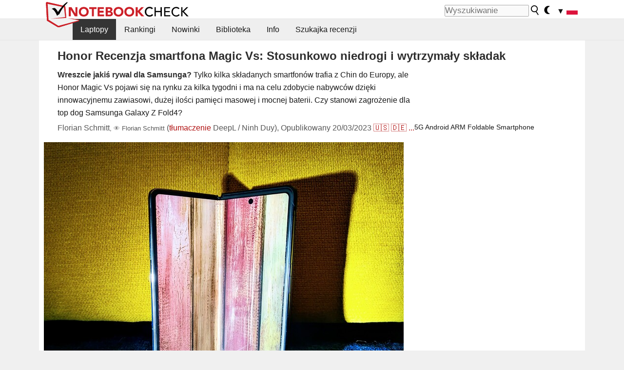

--- FILE ---
content_type: text/html; charset=utf-8
request_url: https://www.notebookcheck.pl/Honor-Recenzja-smartfona-Magic-Vs-Stosunkowo-niedrogi-i-wytrzymaly-skladak.702196.0.html
body_size: 94999
content:
<!DOCTYPE html>
<html lang="pl">
<head>

<meta charset="utf-8">





<meta name="generator" content="TYPO3 CMS">
<meta name="ROBOTS" content="INDEX,FOLLOW">
<meta name="description" content="Tylko kilka składanych smartfonów trafia z Chin do Europy, ale Honor Magic Vs pojawi się na rynku za kilka tygodni i ma na celu zdobycie nabywców dzięki innowacyjnemu zawiasowi, dużej ilości pamięci masowej i mocnej baterii. Czy stanowi zagrożenie dla top dog Samsunga Galaxy Z Fold4?">
<meta name="content-language" content="pl">
<meta name="keywords" content="notebook, laptop, test, recenzja, recenzje, nowinki, porady">


<link rel="stylesheet" type="text/css" href="fileadmin/templates/nbc_v5/notebookcheck.min.css?1768306407" media="all">






<title>Honor Recenzja smartfona Magic Vs: Stosunkowo niedrogi i wytrzymały składak - Notebookcheck.pl</title><link rel="icon" href="/fileadmin/templates/nbc_v5/images/logo_nbc_small_shaded_interior_white.svg" type="image/svg+xml" sizes="any">
<link rel="icon" href="/fileadmin/templates/nbc_v5/images/logo_nbc_small_interior_white_192px.png" type="image/png" sizes="192x192">
<link rel="apple-touch-icon" sizes="180x180" href="/logo_nbc_small_shaded_interior_white_rectangular_180px.png">
<link rel="icon" href="/fileadmin/templates/nbc_v5/images/favicon.ico" type="image/ico">
<link rel="shortcut icon" href="/fileadmin/templates/nbc_v5/images/favicon.ico" type="image/ico">
<link rel="icon" type="image/png" sizes="32x32" href="/fileadmin/templates/nbc_v5/images/favicon-32x32.png">
<link rel="icon" type="image/png" sizes="16x16" href="/fileadmin/templates/nbc_v5/images/favicon-16x16.png">
<link rel="manifest" href="/site.webmanifest">
<link rel="mask-icon" href="logo_nbc_small_bw_touchicon.svg" color="red">
<meta name="msapplication-TileColor" content="#ffffff">
<meta name="msapplication-TileImage" content="/mstile-144x144.png">
<meta name="nbc_data_cached" content="20.01.2026 12:25" ><script async src="https://fundingchoicesmessages.google.com/i/pub-9885689965057708?ers=1"></script><script>(function() {function signalGooglefcPresent() {if (!window.frames['googlefcPresent']) {if (document.body) {const iframe = document.createElement('iframe'); iframe.style = 'width: 0; height: 0; border: none; z-index: -1000; left: -1000px; top: -1000px;'; iframe.style.display = 'none'; iframe.name = 'googlefcPresent'; document.body.appendChild(iframe);} else {setTimeout(signalGooglefcPresent, 0);}}}signalGooglefcPresent();})();</script><script data-cfasync="false">
window.googletag = window.googletag || { cmd: [] };

googletag.cmd.push(function() {

var mapping_billb = googletag.sizeMapping().
addSize([0, 0], []).
addSize([800, 300], [[800, 250],[728, 90]]).
addSize([970, 300], [[970, 250],[970, 90],[800, 250],[728, 90]]).
addSize([1100, 500], [[1100, 300],[970, 250],[970, 90],[800, 250],[728, 90]]).build();

var mapping_skys = googletag.sizeMapping().
addSize([0, 0], []).
addSize([1220, 500], [160, 600]).
addSize([1500, 500], [[300, 1050],[300, 600],[300, 250],[160, 600]]).build();

var mapping_topb = googletag.sizeMapping().
addSize([1160,200], [[728,90],[468,60],[320,100],[320,50],[300,50]]).
addSize([0, 0], []).
build();

var mapping_mainframe = googletag.sizeMapping().
addSize([0, 0], [[200, 200],[320, 50],[300, 50]]).
addSize([336, 400], [[300, 250], [336, 280], [250, 360], [200, 200], [320, 50], [300, 50]]).
addSize([1100, 600], [[240,400], [300, 600], [160, 600], [728, 200], [300, 250], [336, 280], [250, 360], [200, 200], [320, 50], [300, 50]]).build();

var mapping_lowerads = googletag.sizeMapping().
addSize([0,0], [[220,90],[250,250],[300,50],[300,100],[320,100]]).
addSize([728,300], [[220,90],[250,250],[300,50],[300,100],[320,100],[468,60],[728,90]]).
addSize([1100,300], [[220,90],[250,250],[300,50],[300,100],[320,100],[468,60],[728,90],[750,100],[750,200],[750,300],[764,100],[930,180],[970,90],[970,250],[1100,300]]).build();

var mapping_leftb = googletag.sizeMapping().
addSize([0, 0], []).
addSize([1450, 500], [[120, 700],[120, 600],[160, 600]]).build();

googletag.defineSlot('/1066427/OL_ContentAd', [[180, 150], [234, 60], [336, 280], [300, 250], [292, 30], [88, 31], [300, 50], [300, 31], [120, 60], [300, 100]], 'div-gpt-ad-1414573626553-1').addService(googletag.pubads());
googletag.defineSlot('/1066427/OL_Skyscraper', [[160, 600], [300, 1050], [300, 600], [300, 250]], 'div-gpt-ad-1414573626553-6').defineSizeMapping(mapping_skys).addService(googletag.pubads());
googletag.defineSlot('/1066427/OL_MidMainframe', [[200, 200], [240, 400], [250, 360], [300, 250], [300, 600], [336, 280], [160, 600], [320, 50], [300, 50]], 'div-gpt-ad-1414573626553-5').defineSizeMapping(mapping_mainframe).addService(googletag.pubads());
googletag.defineSlot('/1066427/OL_MidMainFrame2', [[200, 200], [240, 400], [250, 360], [300, 250], [300, 600], [336, 280], [160, 600], [320, 50], [300, 50]], 'div-gpt-ad-1414573626553-8').defineSizeMapping(mapping_mainframe).addService(googletag.pubads());
googletag.defineSlot('/1066427/OL_MidMainFrame3', [[200, 200], [240, 400], [250, 360], [300, 250], [300, 600], [336, 280], [160, 600], [320, 50], [300, 50]], 'div-gpt-ad-1414573626553-9').defineSizeMapping(mapping_mainframe).addService(googletag.pubads());
googletag.defineSlot('/1066427/OL_LowestMainFrame', [300, 250], 'div-gpt-ad-1414573626553-14').defineSizeMapping(mapping_mainframe).addService(googletag.pubads());
googletag.defineSlot('/1066427/OL_LeftBanner', [[160, 600], [300, 1050], [300, 600], [300, 250]], 'div-gpt-ad-1414573626553-11').defineSizeMapping(mapping_skys).addService(googletag.pubads());
googletag.defineSlot('/1066427/OL_LowerAd', [[220,90],[250,250],[300,50],[300,100],[320,100],[468,60],[728,90],[750,100],[750,200],[750,300],[764,100],[930,180],[970,90],[970,250],[1100,300]], 'div-gpt-ad-1414573626553-3').defineSizeMapping(mapping_lowerads).addService(googletag.pubads());
googletag.defineSlot('/1066427/footertag', [[220,90],[250,250],[300,50],[300,100],[320,100],[468,60],[728,90],[750,100],[750,200],[750,300],[764,100],[930,180],[970,90],[970,250],[1100,300]], 'div-gpt-ad-1414573626553-13').defineSizeMapping(mapping_lowerads).addService(googletag.pubads());
googletag.defineSlot('/1066427/OL_InContent', [[220,90],[250,250],[300,50],[300,100],[320,100],[468,60],[728,90],[738,150]], 'div-gpt-ad-1414573626553-15').addService(googletag.pubads());
});
</script>
<script>
googletag.cmd.push(function() {
googletag.pubads().setTargeting("pageuid", "702196");
googletag.pubads().setTargeting("domain", "https://www.notebookcheck.pl/");
googletag.pubads().setTargeting("language", "pl");
googletag.pubads().setTargeting("layout", "2");
googletag.pubads().setTargeting("pagetype", "1");
googletag.pubads().setTargeting("tag", "5G, android, arm, foldable, smartphone");
});
</script>

<meta property="og:image" content="https://www.notebookcheck.pl/fileadmin/Notebooks/Honor/Magic_Vs/PXL_20230316_1835439002.jpg">
<meta property="og:type" content="article">
<meta property="og:title" content="Honor Recenzja smartfona Magic Vs: Stosunkowo niedrogi i wytrzymały składak">
<meta property="og:description" content="Tylko kilka składanych smartfonów trafia z Chin do Europy, ale Honor Magic Vs pojawi się na rynku za kilka tygodni i ma na celu zdobycie nabywców dzięki innowacyjnemu zawiasowi, dużej ilości pamięci masowej i mocnej baterii. Czy stanowi zagrożenie dla top dog Samsunga Galaxy Z Fold4?">
<meta property="og:locale" content="pl_PL.UTF-8">
<meta property="article:author" content="Florian Schmitt">
<meta property="og:site_name" content="Notebookcheck">
<meta property="og:url" content="https://www.notebookcheck.pl/Honor-Recenzja-smartfona-Magic-Vs-Stosunkowo-niedrogi-i-wytrzymaly-skladak.702196.0.html">
<script type="application/ld+json">{
    "@context": "http://schema.org/",
    "@type": "Article",
    "mainEntityOfPage": "https://www.notebookcheck.pl/Honor-Recenzja-smartfona-Magic-Vs-Stosunkowo-niedrogi-i-wytrzymaly-skladak.702196.0.html",
    "inLanguage": "pl",
    "headline": "Honor Recenzja smartfona Magic Vs: Stosunkowo niedrogi i wytrzyma\u0142y sk\u0142adak",
    "datePublished": "2023-03-20T08:35:00+01:00",
    "dateModified": "2023-03-20T08:35:08+01:00",
    "description": "Tylko kilka sk\u0142adanych smartfon\u00f3w trafia z Chin do Europy, ale Honor Magic Vs pojawi si\u0119 na rynku za kilka tygodni i ma na celu zdobycie nabywc\u00f3w dzi\u0119ki innowacyjnemu zawiasowi, du\u017cej ilo\u015bci pami\u0119ci masowej i mocnej baterii. Czy stanowi zagro\u017cenie dla top dog Samsunga Galaxy Z Fold4?",
    "author": {
        "@type": "Person",
        "name": "Florian Schmitt",
        "url": ""
    },
    "publisher": {
        "@type": "Organization",
        "logo": {
            "@type": "ImageObject",
            "url": "https://www.notebookcheck.com/fileadmin/templates/images/nbc_logo_small.png"
        },
        "name": "Notebookcheck"
    },
    "image": {
        "@type": "ImageObject",
        "width": "3533",
        "height": "2695",
        "url": "https://www.notebookcheck.pl/fileadmin/Notebooks/Honor/Magic_Vs/PXL_20230316_1835439002.jpg"
    }
}</script>
<script data-cfasync="false">
  window.snigelPubConf = {
    "adengine": {
      "activeAdUnits": ["Sidebar_1","Sidebar_2","Sidebar_3","Bottom_Leaderboard","Video_Outstream","Mobile_Top","Mobile_adhesion","siderail_left","siderail_rigth"],
      "additionalGptAdSlotIds": ["div-gpt-ad-1560233850512-0", "div-gpt-ad-1414573626553-1", "div-gpt-ad-1414573626553-3", "div-gpt-ad-1414573626553-5", "div-gpt-ad-1414573626553-8", "div-gpt-ad-1414573626553-9", "div-gpt-ad-1414573626553-13", "div-gpt-ad-1414573626553-14", "div-gpt-ad-1414573626553-15"]
    }
  }
</script><script async data-cfasync="false" src="https://cdn.snigelweb.com/adengine/notebookcheck.net/loader.js"></script><script>
function nbc_pagecall() {
  var cookie = document.cookie.split(";");
  var call = 0;
  for(var i=0; i<cookie.length; i++) {
    var c = cookie[i];
    while (c.charAt(0)==' ') c = c.substring(1);
    if (c.indexOf("nbc_call=") == 0) call = c.substring(9,c.length);
  }
  call = parseInt(call);
  call++;
  if (call>2) call=3; // only 1, 2 or 3 as options
  googletag.cmd.push(function() {googletag.pubads().setTargeting("pagecall", String(call));});
  var expires = new Date();
  var days = 1;
  expires.setTime(expires.getTime() + (days*24*60*60*1000));
  document.cookie="nbc_call="+call+"; expires="+expires.toUTCString()+";path=/; SameSite=lax";
}
nbc_pagecall();
</script><script>  
function toggleMe(a){
var e=document.getElementById(a);  
if(e.style.display=="none" || e.style.maxHeight!=""){
 e.style.display="block";
 e.style.maxHeight="";
 if (document.getElementById(a+"_a1")) document.getElementById(a+"_a1").style.display="none";
 if (document.getElementById(a+"_a2")) document.getElementById(a+"_a2").style.display="";
 if (document.getElementById(a+"_gr")) document.getElementById(a+"_gr").style.display="none";
} else {
 e.style.display="none";
 if (document.getElementById(a+"_a1")) document.getElementById(a+"_a1").style.display="";
 if (document.getElementById(a+"_a2")) document.getElementById(a+"_a2").style.display="none";
 if (document.getElementById(a+"_gr")) document.getElementById(a+"_gr").style.display="";
}
return false;}
</script><link rel="canonical" href="https://www.notebookcheck.pl/Honor-Recenzja-smartfona-Magic-Vs-Stosunkowo-niedrogi-i-wytrzymaly-skladak.702196.0.html">
  <link rel="alternate" type="application/rss+xml" title="Notebookcheck Recenzje" href="https://www.notebookcheck.pl/index.php?id=20506" />
  <link rel="alternate" type="application/rss+xml" title="Notebookcheck Nowinki" href="https://www.notebookcheck.pl/Nowinki.1029.100.html" />
  <meta name="viewport" content="width=device-width, initial-scale=1" /><script type="text/javascript">
(function(i,s,o,g,r,a,m){i['GoogleAnalyticsObject']=r;i[r]=i[r]||function(){
  (i[r].q=i[r].q||[]).push(arguments)},i[r].l=1*new Date();a=s.createElement(o),
  m=s.getElementsByTagName(o)[0];a.async=1;a.src=g;m.parentNode.insertBefore(a,m)
  })(window,document,'script','//www.google-analytics.com/analytics.js','ga');

ga('create', 'UA-429211-1', 'auto');ga('set', 'dimension1', 'not set');
ga('set', 'dimension2', 'Florian Schmitt');
ga('set', 'dimension3', '1');
ga('set', 'anonymizeIp', true);
ga('send', 'pageview');
</script><script>
  window.dataLayer = window.dataLayer || [];
  function gtag(){dataLayer.push(arguments);}
  gtag('js', new Date());
  gtag('config', 'G-XLBGPKWB3N',{'author':'Florian Schmitt','pagetype':'1','subpagetype':'1','responsible':'74'});
  gtag('event','review',{'pagetype':'1'});</script><script data-sdk="l/1.1.11" data-cfasync="false" src="https://html-load.com/loader.min.js"></script>

<script>(function(){function t(){const n=["138630myoZBk","forEach","Failed to load script: ","getBoundingClientRect","width: 100vw; height: 100vh; z-index: 2147483647; position: fixed; left: 0; top: 0;","link,style","url","Script not found","as_modal_loaded","https://report.error-report.com/modal?eventId=","16786TcmGxT","as_","now","connection","setItem","appendChild","width","type","VGhlcmUgd2FzIGEgcHJvYmxlbSBsb2FkaW5nIHRoZSBwYWdlLiBQbGVhc2UgY2xpY2sgT0sgdG8gbGVhcm4gbW9yZS4=","write","https://","_fa_","textContent","addEventListener","Fallback Failed","concat","contains","10xAiBrV","remove","localStorage","split","name","href","message","display","documentElement","location","removeEventListener","getComputedStyle","recovery","check","script","https://report.error-report.com/modal?eventId=&error=Vml0YWwgQVBJIGJsb2NrZWQ%3D&domain=","onLine","host","querySelectorAll","2155698KMMbFy","170776OsGhHy","title",'/loader.min.js"]',"none","5350LkXazP","createElement","loader-check","style","https://error-report.com/report","currentScript","hostname","reload","append","245nBguiZ","error","7765587BWFbHQ","close-error-report","last_bfa_at","btoa","height","as_index","loader_light","1264110AkdKmx","from","iframe","toString","/loader.min.js","&domain=","src","3593828ajHNXs","data","rtt","10WqcZJl","charCodeAt","text","Cannot find currentScript","&error=","querySelector","https://report.error-report.com/modal?eventId=&error=","&url=","attributes","length","POST","setAttribute","outerHTML","map",'script[src*="//',"searchParams","value"];return(t=function(){return n})()}function n(o,e){const r=t();return(n=function(t,n){return r[t-=398]})(o,e)}(function(){const o=n,e=t();for(;;)try{if(480437===-parseInt(o(455))/1*(parseInt(o(482))/2)+parseInt(o(405))/3+-parseInt(o(435))/4+parseInt(o(438))/5*(parseInt(o(428))/6)+parseInt(o(419))/7*(-parseInt(o(406))/8)+parseInt(o(421))/9+-parseInt(o(410))/10*(-parseInt(o(465))/11))break;e.push(e.shift())}catch(t){e.push(e.shift())}})(),(()=>{"use strict";const t=n,o=t=>{const o=n;let e=0;for(let n=0,r=t[o(447)];n<r;n++)e=(e<<5)-e+t[o(439)](n),e|=0;return e},e=class{static[t(399)](){const n=t;var e,r;let c=arguments[n(447)]>0&&void 0!==arguments[0]?arguments[0]:n(398),a=!(arguments[n(447)]>1&&void 0!==arguments[1])||arguments[1];const i=Date[n(467)](),s=i-i%864e5,d=s-864e5,l=s+864e5,u=n(466)+o(c+"_"+s),w=n(466)+o(c+"_"+d),m=n(466)+o(c+"_"+l);return u!==w&&u!==m&&w!==m&&!(null!==(e=null!==(r=window[u])&&void 0!==r?r:window[w])&&void 0!==e?e:window[m])&&(a&&(window[u]=!0,window[w]=!0,window[m]=!0),!0)}};function r(o,e){const r=t;try{window[r(484)][r(469)](window[r(491)][r(403)]+r(476)+btoa(r(423)),Date[r(467)]()[r(431)]())}catch(t){}try{!async function(t,o){const e=r;try{if(await async function(){const t=n;try{if(await async function(){const t=n;if(!navigator[t(402)])return!0;try{await fetch(location[t(487)])}catch(t){return!0}return!1}())return!0;try{if(navigator[t(468)][t(437)]>1e3)return!0}catch(t){}return!1}catch(t){return!1}}())return;const r=await async function(t){const o=n;try{const n=new URL(o(414));n[o(453)][o(418)](o(472),o(427)),n[o(453)][o(418)](o(407),""),n[o(453)][o(418)](o(488),t),n[o(453)][o(418)](o(461),location[o(487)]);const e=await fetch(n[o(487)],{method:o(448)});return await e[o(440)]()}catch(t){return o(420)}}(t);document[e(404)](e(460))[e(456)]((t=>{const n=e;t[n(483)](),t[n(477)]=""}));let a=!1;window[e(478)](e(488),(t=>{const n=e;n(463)===t[n(436)]&&(a=!0)}));const i=document[e(411)](e(430));i[e(434)]=e(464)[e(480)](r,e(442))[e(480)](btoa(t),e(433))[e(480)](o,e(445))[e(480)](btoa(location[e(487)])),i[e(449)](e(413),e(459)),document[e(490)][e(470)](i);const s=t=>{const n=e;n(422)===t[n(436)]&&(i[n(483)](),window[n(492)](n(488),s))};window[e(478)](e(488),s);const d=()=>{const t=e,n=i[t(458)]();return t(409)!==window[t(493)](i)[t(489)]&&0!==n[t(471)]&&0!==n[t(425)]};let l=!1;const u=setInterval((()=>{if(!document[e(481)](i))return clearInterval(u);d()||l||(clearInterval(u),l=!0,c(t,o))}),1e3);setTimeout((()=>{a||l||(l=!0,c(t,o))}),3e3)}catch(n){c(t,o)}}(o,e)}catch(t){c(o,e)}}function c(n,o){const e=t;try{const t=atob(e(473));!1!==confirm(t)?location[e(487)]=e(444)[e(480)](btoa(n),e(433))[e(480)](o,e(445))[e(480)](btoa(location[e(487)])):location[e(417)]()}catch(t){location[e(487)]=e(401)[e(480)](o)}}(()=>{const n=t,o=t=>n(457)[n(480)](t);let c="";try{var a,i;null===(a=document[n(415)])||void 0===a||a[n(483)]();const t=null!==(i=function(){const t=n,o=t(426)+window[t(424)](window[t(491)][t(416)]);return window[o]}())&&void 0!==i?i:0;if(!e[n(399)](n(412),!1))return;const s="html-load.com,fb.html-load.com,content-loader.com,fb.content-loader.com"[n(485)](",");c=s[0];const d=document[n(443)](n(452)[n(480)](s[t],n(408)));if(!d)throw new Error(n(462));const l=Array[n(429)](d[n(446)])[n(451)]((t=>({name:t[n(486)],value:t[n(454)]})));if(t+1<s[n(447)])return function(t,o){const e=n,r=e(426)+window[e(424)](window[e(491)][e(416)]);window[r]=o}(0,t+1),void function(t,o){const e=n;var r;const c=document[e(411)](e(400));o[e(456)]((t=>{const n=e;let{name:o,value:r}=t;return c[n(449)](o,r)})),c[e(449)](e(434),e(475)[e(480)](t,e(432))),document[e(474)](c[e(450)]);const a=null===(r=document[e(415)])||void 0===r?void 0:r[e(450)];if(!a)throw new Error(e(441));document[e(474)](a)}(s[t+1],l);r(o(n(479)),c)}catch(t){try{t=t[n(431)]()}catch(t){}r(o(t),c)}})()})();})();</script>
<link rel="alternate" hreflang="pl" href="https://www.notebookcheck.pl/Honor-Recenzja-smartfona-Magic-Vs-Stosunkowo-niedrogi-i-wytrzymaly-skladak.702196.0.html">
<link rel="alternate" hreflang="en" href="https://www.notebookcheck.net/Honor-Magic-Vs-smartphone-review-A-relatively-inexpensive-and-enduring-foldable.702002.0.html">
<link rel="alternate" hreflang="de" href="https://www.notebookcheck.com/Test-Honor-Magic-Vs-Smartphone-Das-ausdauernde-Foldable-ist-relativ-guenstig.699760.0.html">
<link rel="alternate" hreflang="sv" href="https://www.notebookcheck.se/Honor-Recension-av-Magic-Vs-smartphone-En-relativt-billig-och-uthaallig-hopfaellbar.702157.0.html">
<link rel="alternate" hreflang="fr" href="https://www.notebookcheck.biz/Test-du-Honor-Magic-Vs-uUn-smartphone-pliable-relativement-bon-marche-et-durable.702167.0.html">
<link rel="alternate" hreflang="es" href="https://www.notebookcheck.org/Honor-Analisis-del-smartphone-Magic-Vs-Un-plegable-relativamente-barato-y-duradero.702172.0.html">
<link rel="alternate" hreflang="pt" href="https://www.notebookcheck.info/Honor-Revisao-do-smartphone-Magic-Vs-Uma-dobra-relativamente-barata-e-duravel.702175.0.html">
<link rel="alternate" hreflang="it" href="https://www.notebookcheck.it/Recensione-dello-smartphone-Honor-Magic-Vs-Un-pieghevole-relativamente-economico-e-duraturo.702184.0.html">
<link rel="alternate" hreflang="zh-cn" href="https://www.notebookcheck-cn.com/Honor-Vs.702190.0.html">
<link rel="alternate" hreflang="nl" href="https://www.notebookcheck.nl/Honor-Magic-Vs-smartphone-review-Een-relatief-goedkope-en-duurzame-opvouwbare.702193.0.html">

<style>.nbcintroel{overflow:hidden;max-width:1054px;margin:0 auto 1em auto} @media screen and (max-width: 1100px){#nbc_intro .nbcintroel {margin:1em 13px 1em 13px}}.intro-tags{font-size:0.9rem;margin-left:10px}.intro-tag a{color: var(--text-color-muted);background-color:var(--surr-color-darker);padding:3px;border-radius:5px;line-height:27px;margin-left:5px;white-space:nowrap}.intro-tag a:hover {background-color:#777;color:var(--back-color);text-decoration:none}.intro-tag img{height:1rem;width:auto;vertical-align:middle}.intro-author{float:left;color:var(--text-color-muted);margin-left:5px}.introa-ad{color:var(--text-color-muted)}.intro-proof{color:var(--text-color-muted);font-size:0.8rem}.tooltiptext{visibility:hidden}.intro-proof:hover .tooltiptext{visibility:visible}.intro-text{margin:0 5px 5px 5px;clear:left;max-width:738px}.intro-subtitle{display:inline;margin:0 !important;font-size:1rem}.news-teaser-image{float:right;padding-left:0.8em;padding-bottom:0.8em;text-align:center;width:245px;margin:0}.news-teaser-image img{width:100%;height:auto}@media only screen and (max-width:550px){.news-teaser-image {float:none;padding:0;margin-left:auto;margin-right:auto;margin-bottom:10px}}
				@media only screen and (max-width: 250px){.news-teaser-image {float:none; padding:0; margin-left:auto; margin-right:auto; width:100%; height:auto}}</style>
<style>.nbc-r-float{}aside {display:block}@media only screen and (max-width:764px)  {.nbc-r-float-inline {margin-right:0px}.nbc-r-float-hide {display:none}}@media only screen and (max-width:500px)  {.nbc-r-float-inline {float:none}}</style>
<style>.introa_img_large {border:none;width:100%;border-radius:5px;max-width:168px;max-height:126px;height:auto;vertical-align:top}.introa_img_med {border:none;width:100%;border-radius:5px;max-width:168px;max-height:126px;height:auto;vertical-align:top}.introa_img_small {border:none;width:100%;border-radius:5px;max-width:120px;max-height:90px;height:auto;vertical-align:top}.introa_medium a,.introa_medium a.visited,.introa_whole a,.introa_whole a:visited{color:var(--black)}.introa_img_huge{border:none;height:auto;width:100%}.introa_whole{margin:0;padding:0;font-size:.89em;overflow:hidden;position:relative}.introa_whole img{border:0;object-fit:cover}.introa_whole h2{font-weight:700;margin-left:0!important;margin-right:0!important}.introa_title{margin:0;font-weight:400;font-size:1em;letter-spacing:normal;display:block;width:100%}.introa_title .rating{font-size:1.2em}.introa_huge{margin-top:22px;margin-bottom:22px;clear:left;overflow:hidden;display:table;padding:3px;min-width:50%}.introa_large,.introa_medium,.introa_small{padding:2px;min-width:50%;display:block;overflow:hidden;clear:left}.introa_huge h2{font-size:1.2em;margin-bottom:3px;text-align:center}.introa_large{margin-top:20px;margin-bottom:20px;border:1px solid #ffffff00}.introa_large h2{font-size:1.3em;margin-bottom:3px;border-bottom:4px solid rgba(0,0,0,0.08)}.introa_medium{margin-top:25px;margin-bottom:25px;border:1px solid #ffffff00}.introa_medium h2{font-size:1.2em;margin-bottom:1px;font-weight:700}.introa_small{color:var(--text-color-slightly-muted);margin-top:8px;margin-bottom:8px;border:1px solid #ffffff00}.introa_small .introa_rm_text{color:var(--text-color-slightly-muted)}.introa_review_specs{color:var(--text-color-muted)}.introa_review_specs_med{color:var(--text-color-muted);font-weight:300}.introa_rl_box,.introa_rl_title{background-color:#333;opacity:.9;color:#fff}.introa_rl_hoverable{display:block;position:relative;width:100%}.introa_rl_texts{position:absolute;bottom:0;left:0;width:100%}.introa_rl_title{font-size:1.1em;text-align:center;line-height:1.4;width:100%;overflow:hidden}.introa_rl_title_padding{padding:5px}.introa_rl_box{display:none;border-top:1px dashed #fff;padding:5px}.introa_more{background:linear-gradient(to right,rgba(255,255,255,0.5),rgba(255,255,255,1),rgba(255,255,255,1));position:absolute;right:0;top:1.6em;padding-left:0.5em}.introa_l1003{margin:2em 0}.introa_l1003 img{height:67px}.introa_l1004{margin:0 auto;padding:0.5rem 0;min-height:155px;width:95vw}.introa_l1004 > .introa_content{display:grid;gap:3px;grid-auto-flow:column;padding:0;overflow-x:auto;overscroll-behavior-inline:contain;scroll-snap-type:inline mandatory;scroll-padding-inline:0.3em}.introa_l1004 ::-webkit-scrollbar{height:5px}
			  .introa_l1004 ::-webkit-scrollbar-track{background:var(--surr-color)}
			  .introa_l1004 ::-webkit-scrollbar-thumb{background:#999}
			  .introa_l1004 ::-webkit-scrollbar-thumb:hover{background:#888}.introa_grid_item{display:grid;grid-template-rows:min-content;position:relative;gap:0.1em;scroll-snap-align:start;height:155px}.introa_grid_item img{display:block;object-fit:cover;height:150px}.introa_grid_item_title{color:white;font-size:0.9rem;position:absolute;bottom:0.3em;width:100%;text-align:center;line-height:1.2rem;padding:0.2em 0.5em;box-sizing:border-box;z-index:1}.introa_grid_item_title:hover + .introa_grid_item_bg{background:linear-gradient(to bottom, rgba(0,0,0,0), rgba(0, 0, 0, 0.3) 50%, rgba(0, 0, 0, 0.5) 63%, rgba(0,0,0,0.9) 100%)}.introa_grid_item_bg{position:absolute;height:100%;bottom:0;width:100%;background:linear-gradient(to bottom, rgba(0,0,0,0), rgba(0, 0, 0, 0.1) 50%, rgba(0, 0, 0, 0.2) 63%, rgba(0,0,0,0.8) 100%)}.introa_grid_item_bg:hover{background:linear-gradient(to bottom, rgba(0,0,0,0), rgba(0, 0, 0, 0.3) 50%, rgba(0, 0, 0, 0.5) 63%, rgba(0,0,0,0.9) 100%)}.introa_rm_text{float:left;width:75%}.introa_medium .introa_rm_img{overflow:hidden;margin-top:0.4em}.introa_rm_img{width:23%;float:left;margin-right:2%;border:0 solid #afafaf;text-align:right}.introa_fulldate,.introa_fulldate_background{margin-left:-13px;text-shadow:0 1px 0 #FFF,0 -1px 0 #FFF,1px 0 0 #FFF,-1px 0 0 #FFF;padding:2px 4px 0 16px}.introa_medium .introa_rm_header{font-size:1.08em;margin-bottom:1px}.introa_fulldate{position:absolute;color:#333;z-index:100}.introa_fulldate_new{text-align:center;margin-bottom:-15px;color:#777}.introa_fulldate_ticker{position:relative;clear:left;font-weight:700;margin-top:10px;overflow:hidden}.introa_whole .itemauthordate{text-align:right;color:var(--text-color-muted);font-size:0.9em}.introa_whole .itemauthorcolumn{color:#000}.introa_ers,.introa_other{margin-top:5px;margin-bottom:5px;clear:left;overflow:hidden}.introa_fulldate_background{position:absolute;background-color:#efefef;color:#333;border-bottom:1px solid #efdfdf;border-right:1px solid #efdfdf;z-index:99;opacity:.6;height:1.4em}.introa_ers_icon,.introa_newsicon{opacity:.5;vertical-align:middle}.introa_ers{color:var(--text-color)}.introa_ers_link{color:var(--text-color-slightly-muted)}.introa_ers_link:visited{color:#333}.introa_other{color:var(--text-color-slightly-muted)}.introa_newsicon{border:none}.introa_news_abstract,.introa_rm_abstract{color:var(--text-color-slightly-muted);float:left;clear:left;position:relative}.introa_icon{vertical-align:middle;float:left;margin-right:2%;width:23%;text-align:right;border:none}.introa_title{float:left}.introa_form,.restrictedElements{width:100%;color:var(--text-color);box-sizing:border-box;clear:left}.introa_form{border:1px solid var(--border-color-light);padding:10px}.introa_form input{vertical-align:middle}.introa_form label{white-space:nowrap}.restrictedElements{padding:2px;text-align:right;font-size:.8em;margin-bottom:0;font-style:italic;display:block}.introa_ajax{text-align:center;background-color:#666;opacity:.8;color:#fff;font-weight:700;padding:4px;width:90%;box-sizing:border-box;float:left;position:absolute;margin-left:auto;margin-right:auto;display:none}.introa_restrict{width:100%;text-align:right;padding:5px}.introa_restrict{box-sizing:border-box;color:#666}.introa_restrict_vline{vertical-align:middle;margin-left:5px;margin-right:5px}.introa_form_header{font-weight:700;color:#333;margin-top:3px;margin-bottom:5px}.introa_shortcut_span{color:var(--text-color)}.introa_loading_info{display:none;position:absolute;opacity:.6;z-index:9999999999;background-color:#00000010}.introa_item_playicon_text{opacity:.95;z-index:102;position:absolute;top:50%;left:50%;transform:translate(-50%,-50%);font-weight:bold;color:white;font-size:2rem;text-shadow: #000000 1px 0 10px}#introa_cbox_tag_surround,#introa_cbox_ticker_surround,#introa_cbox_type_surround{border-bottom:1px solid #efefef;margin-bottom:5px}.introa_ticker{margin-bottom:3px;margin-top:3px}.introa_featured{margin:2px;border:2px solid #efefef}.introa_rightcolumn{margin:0 0 12px 0;border:2px solid var(--border-color-light);border-radius:5px}.introa_rightcolumn_odd{float:left}.introa_rightcolumn_even{float:right}.introa_ticker_date{clear:left;color:#aaa}.introa_ticker_title_review{font-weight:700}.introa_featured a,.introa_rightcolumn a{color:var(--text-color);font-weight:400;font-size:.88rem}.introa_tile{float:left;padding:1%;box-sizing:border-box;max-width: 49%;}.introa_img_tile{width:100%;height:auto}picture.introa_img_tile{display:block;line-height:0em}.introa_rightcolumn{width:158px;height:158px}.introa_rightcolumn .introa_rl_title{background-color:var(--table-bg-even);color:var(--text-color)}.introa_rightcolumn .introa_rl_hoverable{height:100%}.introa_featured .introa_rl_title{background-color:var(--table-bg-even);color:var(--text-color)}.introa_rightcolumn img{aspect-ratio:1/1;border-radius:5px}.introa_googleads{text-align:center;margin-top:5px;margin-bottom:5px;padding:1px;clear:left}a.introa_plus_icon{display:inline-block;width:1.4em;text-align:center;border:1px solid #afafaf;color:#aaa;margin-left:3px}a.introa_plus_icon:hover{background-color:#aaa;text-decoration:none;color:#fff}.introa_page_buttons {margin-top:10px;display:inline-block;background:var(--link-color);color:#fff !important;padding:3px;border-radius:5px;border:3px solid #8A091A}.introa_page_buttons:hover {background:#8A091A;text-decoration:none;}.introa_settings_icon{vertical-align:middle;width:auto;height:1.4em;opacity:0.5;background-color:unset !important}html.dark .introa_settings_icon{filter:invert(1)}.introa_menu_sep{text-align:center;clear:left;min-width:50%;overflow:hidden;font-size:1.8em}h2.introa_menu_sep{margin:0.6em 0 0.3em 0}hr.divider{border:0;height:1px;background-image:linear-gradient(to right,rgba(0,0,0,0),rgba(0,0,0,0.2),rgba(0,0,0,0))}.featured_item:hover{opacity:0.9}.introa_rl_box{max-height:0;transition:max-height 0.15s ease-out;display:block}.introa_rl_hoverable:hover .introa_rl_box{max-height:500px;transition:max-height 0.25s ease-in}.introa_ad_hd{opacity:0.8}.introa_ad_autor{color:var(--text-color)}.introa_tags{color:var(--text-color-slightly-muted);font-weight:normal}.introa_tags img{height:1.1rem;vertical-align:middle}@media only screen and (max-width:590px){.introa_restrict_hide{display:none}}@media only screen and (max-width:450px){.introa_rl_box,.introa_rl_title{font-size:.8em;line-height:1.2}.introa_rm_img{width:100%;margin-right:0;min-height:25vw}.introa_medium .introa_rm_img{overflow:visible;margin-top:0.4em}.introa_img_med,.introa_img_large{max-width:none;max-height:none}.introa_rm_text{width:100%;padding:0.3em;opacity:0.9;overflow:hidden;box-sizing:border-box;}.introa_rm_header{font-weight:700;font-size:1.2em;margin:0 0 3px}.introa_medium, .introa_small{padding:0}.introa_small img{max-width:none;max-height:none}}</style>
<script>
function convertAllTimes() {
	elements = document.querySelectorAll(".itemdate");
	[].forEach.call(elements, function(el) {
		convertTime(el.getAttribute("data-crdate"),el);
	 });
}


function convertTime(utctimetoconvert, field = undefined) {
	userDate = new Date();
	var utcTime = userDate.getTime();
	utcTime = Math.round(utcTime/1000);
	timeDiff = utcTime-utctimetoconvert;
	if (timeDiff<0) result_str = "";
	else {
		var days = Math.floor(timeDiff / (60 * 60 * 24));
		timeDiff -=  days * (60 * 60 * 24);

		var hours = Math.floor(timeDiff / (60 * 60));
		timeDiff -= hours * (60 * 60);

		var mins = Math.floor(timeDiff / (60));
		timeDiff -= mins * (60);

		var seconds = Math.floor(timeDiff) ;
		timeDiff -= seconds;

		var result_str = "";
		if (days>0) {
			if (days==1) result_str = days + " dzień";
			else result_str = days + " dni";
		}
		if (days<2) {
			if (result_str && hours>0) result_str += ", ";
			if (hours>0) {
				if (hours==1) result_str += hours + " godzina";
				else result_str += hours + " godziny";
			}
			
			if (mins>0 && hours<3 && days<1) {
				if (result_str) result_str += ", ";
				if (mins==1) result_str += mins + " chwila";
				else result_str += mins + " chwila";
			}
			if (days==0 && hours==0 && mins<5) {
				if (result_str && seconds>0) result_str += ", ";
				if (seconds>0) {
					if (seconds==1) result_str += seconds + " sekunda";
					else result_str += seconds + " sekunda";
				}
			}
		}
		result_str = " "+result_str+" temu";
	}
	if (typeof field !== "undefined") field.innerHTML = result_str;
	else {
		var x = document.getElementsByClassName("itemdate_"+utctimetoconvert);
		var i;
		for (i = 0; i < x.length; i++) {
				x[i].innerHTML = result_str;
		}
	}
}
	function toggleCheckbox(id) {console.log(document.getElementById(id).checked);checkBoxObj = document.getElementById(id);if (checkBoxObj.checked) checkBoxObj.checked = false;else checkBoxObj.checked = true;}</script>
<style >div.specs{font-weight:bold;float:left;margin-right:10px}div.specs:after{content:": "}div.specs_header{font-weight:bold;margin-bottom:2px;border-bottom:2px solid #bfbfbf}span.specs_header_barebone{color:#aaa;font-weight:normal}div.specs_details{float:left;max-width:80%}div.specs_whole{font-size:0.9em;overflow:hidden;display:inline;}div.specs_element{padding:3px;clear:left;overflow:hidden}@media only screen and (max-width: 764px) {}</style>
<style>
							div.specs_indicator {
							border: 1px solid #aaa;
							width: 8px;
							height: 10px;
							display: inline-block;
						}
						div.specs_indicator_rest {
							background-color:#fff;
							width: 100%;
						}
						div.specs_indicator_color {
							width: 100%;
						}
						</style>
<script>
			function r_compare_comparePercent(referenceValue,id,smaller_is_better=0) {
				if (referenceValue>0)	{
					var number_list = document.querySelectorAll(".r_compare_bars_number_"+id);

					[].forEach.call(number_list, function(el) {
						// remove old percent value
						var children = el.parentElement.parentElement.querySelector(".r_compare_bars_avg").childNodes;
						for (var i = 0; i < children.length; i++) {
							children[i].remove();
						}

						// calculate new
						value = el.innerHTML;
						percentvalue = Math.round(parseFloat(value)/referenceValue*100);
						if (smaller_is_better) percentvalue = -percentvalue;	
						if (smaller_is_better) percentvalue = percentvalue+100;
						else percentvalue = percentvalue-100;

						if (percentvalue<0) colorvalue = "#aa3333";
						else if (percentvalue>0) colorvalue = "#33aa33";
						else colorvalue = "#33333";

						if (percentvalue>0) percentvalue = "+"+percentvalue;
						var newEl = document.createElement("span");
						newEl.className="r_compare_percent";
						newEl.setAttribute("style","color:"+colorvalue);
						newEl.innerHTML = percentvalue+"%";
						el.innerHTML = el.innerHTML+" ";
						el.parentElement.parentElement.querySelector(".r_compare_bars_avg").appendChild(newEl);
							
					});
				} // if

			} // function

			
			// sort elements by value
			function sortByValue(el,id) {
				// get elements list of tr elements
				var number_list = document.getElementById(el).querySelectorAll(".r_compare_bars_number_"+id);

				var elements_list = [];
				[].forEach.call(number_list, function(el) {
					elements_list.push(el.parentNode.parentNode.parentNode.parentNode.parentNode);
				});
				
				// settings tr (to add the sorted list afterwards)
				var settings_element = elements_list[0].previousElementSibling;

				elements_list.sort(function(a, b) {
					value_a = parseFloat(a.querySelector(".r_compare_bars_number_"+id).innerHTML);
					value_b = parseFloat(b.querySelector(".r_compare_bars_number_"+id).innerHTML);
					return value_a-value_b;
				});
				
				[].forEach.call(elements_list, function(el) {
					settings_element.after(el);
				});

			} // function
			
			// reload compare benchmarks element with ajax with options from the input form (hidden)
			function r_compare_reload(uid) {
				element = "compare_"+uid;
				
				url = "index.php?eID=ajaxsearch"; // is in nbc2fenocache/pi1
				params = "benchcompare=1";
				params += "&contentuid="+uid;
				params += "&relatedmodels="+document.getElementById("r_compare_relateditem_"+uid).value;
				params += "&options="+document.getElementById("r_compare_json_options_"+uid).value;
				params += "&layout="+document.getElementById("r_compare_layout_"+uid).value;
				params += "&pageuid="+document.getElementById("r_compare_pageuid_"+uid).value;

				var xhr = window.XMLHttpRequest ? new XMLHttpRequest() : new ActiveXObject("Microsoft.XMLHTTP");
				xhr.open("POST", url, true);
				xhr.setRequestHeader("Content-type", "application/x-www-form-urlencoded");

				xhr.onreadystatechange = function() {
						if (xhr.readyState>3 && xhr.status==200) {
							document.getElementById(element).parentNode.innerHTML = xhr.responseText;
						}
				};
				xhr.setRequestHeader("X-Requested-With", "XMLHttpRequest");
				xhr.send(params);
				
				return false;
			}
			
			function r_compare_getspecs(uid) {
				element = "r_compare_search_result_"+uid;
				document.getElementById(element).innerHTML = "<span style='color:#aaa;font-style:italic'>searching ...</span>";


				url = "index.php?eID=ajaxsearch"; // is in nbc2fenocache/pi1
				params = "specssearch=1";
				params += "&contentuid="+uid;
				params += "&name="+document.getElementById("r_compare_search_name_"+uid).value;
				params += "&nb_class="+document.getElementById("r_compare_search_nb_class_"+uid).value;
				params += "&benchmarks="+document.getElementById("r_compare_search_benchmark_"+uid).value;
				params += "&settings="+document.getElementById("r_compare_search_settings_"+uid).value;
				params += "&pageuid="+document.getElementById("r_compare_search_pageuid_"+uid).value;
				params += "&nbc_ajax_search_redirected="+document.getElementById("r_compare_nbc_ajax_search_redirected_"+uid).value;

				var xhr = window.XMLHttpRequest ? new XMLHttpRequest() : new ActiveXObject("Microsoft.XMLHTTP");
				xhr.open("POST", url, true);
				xhr.setRequestHeader("Content-type", "application/x-www-form-urlencoded");

				xhr.onreadystatechange = function() {
						if (xhr.readyState>3 && xhr.status==200) document.getElementById(element).innerHTML = xhr.responseText;
				};
				xhr.setRequestHeader("X-Requested-With", "XMLHttpRequest");
				xhr.send(params);
				
				return false;
			}

		</script>
<style>.sorting_asc:after{content: " ↑";}.sorting_desc:after{content: " ↓";}#charts_wrapper {max-width:738px;}.contenttable .rotated{min-width:1em; overflow: hidden;position: relative;}.contenttable .rotated div{position:absolute;transform-origin:top left;transform: rotate(-90deg) translate(0.4em);white-space: nowrap;}.contenttable .posfield{font-weight:bold;padding:.2rem .3rem .2rem .3rem;margin-bottom:.4em;background:#ddd;color:black;text-decoration:none;border-radius:.4em;border:1px solid #eee}.contenttable .specstable_wide{min-width:7rem}</style>
<link rel="stylesheet" type="text/css" href="typo3conf/ext/nbc2bestprice/res/bestprice.css?" ><script>var $sModPath="typo3conf/ext/nbc2bestprice/mod1/";</script><script>var $typo3Path="/";</script><script>var $extPath="typo3conf/ext/nbc2bestprice/";</script><script src="typo3conf/ext/nbc2bestprice/res/bestprice.js?2019122121"></script>
<style>.il_small{margin:4px 0;text-align:center}.il_large{margin:0;text-align:center;overflow:hidden;width:100%}.il_img_l_sur2{display:inline-block;margin:0 1% 0 0;vertical-align:top}.il_img_l_sur2:last-child{margin:0px}.il_img_lsur {display:table;background-color:#fff}.il_img_l{vertical-align:middle;text-align:center}.il_img_l img{width:100%;height:auto}.il_img_s_sur2{display:inline-block;margin:3px}.il_img_s_sur{border:1px solid #c6c6c6;display:table;background-color:#fff}.il_img_s_sur:last-child{margin-right:0}.il_img_s a{position:relative;display:block}.il_img_s img{max-height:100%;max-width:100%;width:auto;height:auto;position:absolute;top:0;bottom:0;left:0;right:0;margin:auto}.fancybox-title a{color:#fff;text-decoration:underline}a.dbg{color:#eee;text-decoration:underline}</style>
<style>table.r_compare_bars{margin:10px auto;width:100%}table.r_compare_bars td{padding:5px;text-shadow:0 1px 0 rgba(255,255,255,.7),0 -1px 0 rgba(255,255,255,.7),1px 0 0 rgba(255,255,255,.7),-1px 0 0 rgba(255,255,255,.7)}html.dark table.r_compare_bars td{text-shadow:none !important}table.r_compare_bars td.prog_header,table.r_compare_bars td.settings_header{text-align:center;padding:10px 3px 3px;font-weight:bold}table.r_compare_bars tr.chart:hover td{background-color:var(--hover-bg-color)}tr.referencespecs {font-weight:bold}table.r_compare_bars td.prog_header{font-weight:bold;font-size:1.2em}table.r_compare_bars td.modelname{text-align:right;vertical-align:middle;width:50%}span.r_compare_bars_specs{color:#666;font-size:.9em}table.r_compare_bars td.bar{padding:3px;margin-bottom:10px}div.r_compare_bars_hull{position:relative;z-index:101;top:0}span.r_compare_bars_bar{z-index:1;position:absolute;top:0;left:0;box-sizing:border-box}html.dark span.r_compare_bars_bar{filter:invert(1)}span.r_compare_bars_value{position:absolute;left:3px;z-index:3;width:100%}span.r_compare_bars_avg{position:absolute;right:0;opacity:.6;margin-right:5px;z-index:2}.r_compare_selection{text-align:center;width:100%}.addc{font-size:0.8em;color:#666}.modelname .avgl{color:#666}.r_minmax{font-size:0.8em;color:#666;font-weight:normal}.r_minmax sup{font-size:0.8em}</style>
<style>.nbcCI_zoom_orig {border:1px solid #000; position:relative; float:left}.nbcCI_zoom {border:1px solid #000; overflow:hidden; background-color:#afafaf; float:left; position:relative}.nbcCI_zoom_image {position:relative;}.nbcCI_zoom_title {position:absolute; background:#fff; opacity:0.7; color:#000; right:0px; bottom:0px; padding:2px}.nbcCI_factor {clear:both; float:right; color:#333}.nbcCI_link {padding: 2px; border: 1px solid #afafaf; background: #efefef; margin-right: 2px}</style>
<style>
.nbcSG_legend {color:#AAA}
.nbcSG_legendline {stroke:#777;stroke-dasharray:2.2;shape-rendering:crispEdges}
.nbcSG_c {stroke-width:2px;fill:#fff;stroke:#aaa;stroke-opacity:0.7;fill-opacity:0.7}
.nbcSG_chart {stroke-width:2px;stroke-opacity:0.8}
.nbcSG_svglegend {font-size:0.7em;text-align:right}
.nbcSG_svglegend:hover {background-color:var(--hover-bg-color)}
.nbcSG_svglegend a {color:inherit;font-style:italic;text-decoration: underline}
.selected_nbcSG_text{display:block !important}
.nbcSG_t{display:none}
text{fill:var(--text-color)}
</style>
<script>
function ShowTooltip(evt,name,text,xpos,ypos) {
	if ( window.svgDocument == null ) {
		svgDocument = evt.target.ownerDocument;
	}
	tooltip = svgDocument.getElementById(name);
	// Put tooltip in the right position, change the text and make it visible
	//tooltip.setAttributeNS(null,"x",evt.clientX+10);
	//tooltip.setAttributeNS(null,"y",evt.clientY+30);
	tooltip.setAttributeNS(null,"x",xpos);
	tooltip.setAttributeNS(null,"y",ypos);
	tooltip.firstChild.data = text;
	tooltip.setAttributeNS(null,"visibility","visible");
}

function HideTooltip(evt,name) {
	if ( window.svgDocument == null ) {
		svgDocument = evt.target.ownerDocument;
	}
	tooltip = svgDocument.getElementById(name);
	tooltip.setAttributeNS(null,"visibility","hidden");
}


function nbc_svgGraph_hoverText(id,da,x,y,number,svg,num_lines) {
	var old_y = 0;
	var text_y = 0;
	var hover_text = 'Inhalt:';
	var current_minimum = 999999999;
	var nearest_line = 0;

	for (let i = 1; i <= num_lines; i++) { 
		svg.getElementById('nbc_svgGraph_hovertext_'+id+'_'+i).textContent = "";
		svg.getElementById('nbc_svgGraph_hovertext_'+id+'_'+i).setAttribute("opacity", 0.6);
		svg.getElementById('nbc_svgGraph_hoverrect_'+id+'_'+i).setAttribute("visibility", "hidden");
	}


	if(da[number]!= null) {
		da[number].forEach(function(el) {
			var hover_el = svg.getElementById('nbc_svgGraph_hovertext_'+id+'_'+el[3]);
			//var hover_line = svg.getElementById('nbc_svgGraph_hoverline_'+id+'_'+el[3]);
			var hover_rect = svg.getElementById('nbc_svgGraph_hoverrect_'+id+'_'+el[3]);
			hover_el.textContent =  el[0];
			text_y = el[2];
			text_x = el[1];

			if (Math.abs(el[2]-y)<current_minimum) {
				current_minimum = Math.abs(el[2]-y);
				nearest_line = el[3];
				name = el[4];
			}

			hover_el.setAttribute('x', text_x);
			hover_el.setAttribute('y', text_y);
			hover_rect.setAttribute('x', text_x-5);
			hover_rect.setAttribute('y', text_y-15);
			//hover_rect.setAttribute("visibility", "visible");
			//hover_rect.setAttribute("width",150);
			//hover_line.setAttribute('x1', el[1]);
			//hover_line.setAttribute('y1', el[2]);
			//hover_line.setAttribute('x2', text_x);
			//hover_line.setAttribute('y2', text_y-5);

			//hover_el.setAttribute("opacity", 0.5);
		});
		svg.getElementById('nbc_svgGraph_hovertext_'+id+'_'+nearest_line).setAttribute("opacity", 1);
		svg.getElementById('nbc_svgGraph_hovertext_'+id+'_'+nearest_line).textContent+=" "+name;
		svg.getElementById('nbc_svgGraph_hoverrect_'+id+'_'+nearest_line).setAttribute("visibility", "visible");
	}
}
</script>				

<style>
.nbcSG_legend {color:#AAA}
.nbcSG_legendline {stroke:#777;stroke-dasharray:2.2;shape-rendering:crispEdges}
.nbcSG_c {stroke-width:2px;fill:#fff;stroke:#aaa;stroke-opacity:0.7;fill-opacity:0.7}
.nbcSG_chart {stroke-width:2px;stroke-opacity:0.8}
.nbcSG_svglegend {font-size:0.7em;text-align:right}
.nbcSG_svglegend:hover {background-color:var(--hover-bg-color)}
.nbcSG_svglegend a {color:inherit;font-style:italic;text-decoration: underline}
.selected_nbcSG_text{display:block !important}
.nbcSG_t{display:none}
text{fill:var(--text-color)}
</style>
<script>
function ShowTooltip(evt,name,text,xpos,ypos) {
	if ( window.svgDocument == null ) {
		svgDocument = evt.target.ownerDocument;
	}
	tooltip = svgDocument.getElementById(name);
	// Put tooltip in the right position, change the text and make it visible
	//tooltip.setAttributeNS(null,"x",evt.clientX+10);
	//tooltip.setAttributeNS(null,"y",evt.clientY+30);
	tooltip.setAttributeNS(null,"x",xpos);
	tooltip.setAttributeNS(null,"y",ypos);
	tooltip.firstChild.data = text;
	tooltip.setAttributeNS(null,"visibility","visible");
}

function HideTooltip(evt,name) {
	if ( window.svgDocument == null ) {
		svgDocument = evt.target.ownerDocument;
	}
	tooltip = svgDocument.getElementById(name);
	tooltip.setAttributeNS(null,"visibility","hidden");
}


function nbc_svgGraph_hoverText(id,da,x,y,number,svg,num_lines) {
	var old_y = 0;
	var text_y = 0;
	var hover_text = 'Inhalt:';
	var current_minimum = 999999999;
	var nearest_line = 0;

	for (let i = 1; i <= num_lines; i++) { 
		svg.getElementById('nbc_svgGraph_hovertext_'+id+'_'+i).textContent = "";
		svg.getElementById('nbc_svgGraph_hovertext_'+id+'_'+i).setAttribute("opacity", 0.6);
		svg.getElementById('nbc_svgGraph_hoverrect_'+id+'_'+i).setAttribute("visibility", "hidden");
	}


	if(da[number]!= null) {
		da[number].forEach(function(el) {
			var hover_el = svg.getElementById('nbc_svgGraph_hovertext_'+id+'_'+el[3]);
			//var hover_line = svg.getElementById('nbc_svgGraph_hoverline_'+id+'_'+el[3]);
			var hover_rect = svg.getElementById('nbc_svgGraph_hoverrect_'+id+'_'+el[3]);
			hover_el.textContent =  el[0];
			text_y = el[2];
			text_x = el[1];

			if (Math.abs(el[2]-y)<current_minimum) {
				current_minimum = Math.abs(el[2]-y);
				nearest_line = el[3];
				name = el[4];
			}

			hover_el.setAttribute('x', text_x);
			hover_el.setAttribute('y', text_y);
			hover_rect.setAttribute('x', text_x-5);
			hover_rect.setAttribute('y', text_y-15);
			//hover_rect.setAttribute("visibility", "visible");
			//hover_rect.setAttribute("width",150);
			//hover_line.setAttribute('x1', el[1]);
			//hover_line.setAttribute('y1', el[2]);
			//hover_line.setAttribute('x2', text_x);
			//hover_line.setAttribute('y2', text_y-5);

			//hover_el.setAttribute("opacity", 0.5);
		});
		svg.getElementById('nbc_svgGraph_hovertext_'+id+'_'+nearest_line).setAttribute("opacity", 1);
		svg.getElementById('nbc_svgGraph_hovertext_'+id+'_'+nearest_line).textContent+=" "+name;
		svg.getElementById('nbc_svgGraph_hoverrect_'+id+'_'+nearest_line).setAttribute("visibility", "visible");
	}
}
</script>				

<style>
.nbcSG_legend {color:#AAA}
.nbcSG_legendline {stroke:#777;stroke-dasharray:2.2;shape-rendering:crispEdges}
.nbcSG_c {stroke-width:2px;fill:#fff;stroke:#aaa;stroke-opacity:0.7;fill-opacity:0.7}
.nbcSG_chart {stroke-width:2px;stroke-opacity:0.8}
.nbcSG_svglegend {font-size:0.7em;text-align:right}
.nbcSG_svglegend:hover {background-color:var(--hover-bg-color)}
.nbcSG_svglegend a {color:inherit;font-style:italic;text-decoration: underline}
.selected_nbcSG_text{display:block !important}
.nbcSG_t{display:none}
text{fill:var(--text-color)}
</style>
<script>
function ShowTooltip(evt,name,text,xpos,ypos) {
	if ( window.svgDocument == null ) {
		svgDocument = evt.target.ownerDocument;
	}
	tooltip = svgDocument.getElementById(name);
	// Put tooltip in the right position, change the text and make it visible
	//tooltip.setAttributeNS(null,"x",evt.clientX+10);
	//tooltip.setAttributeNS(null,"y",evt.clientY+30);
	tooltip.setAttributeNS(null,"x",xpos);
	tooltip.setAttributeNS(null,"y",ypos);
	tooltip.firstChild.data = text;
	tooltip.setAttributeNS(null,"visibility","visible");
}

function HideTooltip(evt,name) {
	if ( window.svgDocument == null ) {
		svgDocument = evt.target.ownerDocument;
	}
	tooltip = svgDocument.getElementById(name);
	tooltip.setAttributeNS(null,"visibility","hidden");
}


function nbc_svgGraph_hoverText(id,da,x,y,number,svg,num_lines) {
	var old_y = 0;
	var text_y = 0;
	var hover_text = 'Inhalt:';
	var current_minimum = 999999999;
	var nearest_line = 0;

	for (let i = 1; i <= num_lines; i++) { 
		svg.getElementById('nbc_svgGraph_hovertext_'+id+'_'+i).textContent = "";
		svg.getElementById('nbc_svgGraph_hovertext_'+id+'_'+i).setAttribute("opacity", 0.6);
		svg.getElementById('nbc_svgGraph_hoverrect_'+id+'_'+i).setAttribute("visibility", "hidden");
	}


	if(da[number]!= null) {
		da[number].forEach(function(el) {
			var hover_el = svg.getElementById('nbc_svgGraph_hovertext_'+id+'_'+el[3]);
			//var hover_line = svg.getElementById('nbc_svgGraph_hoverline_'+id+'_'+el[3]);
			var hover_rect = svg.getElementById('nbc_svgGraph_hoverrect_'+id+'_'+el[3]);
			hover_el.textContent =  el[0];
			text_y = el[2];
			text_x = el[1];

			if (Math.abs(el[2]-y)<current_minimum) {
				current_minimum = Math.abs(el[2]-y);
				nearest_line = el[3];
				name = el[4];
			}

			hover_el.setAttribute('x', text_x);
			hover_el.setAttribute('y', text_y);
			hover_rect.setAttribute('x', text_x-5);
			hover_rect.setAttribute('y', text_y-15);
			//hover_rect.setAttribute("visibility", "visible");
			//hover_rect.setAttribute("width",150);
			//hover_line.setAttribute('x1', el[1]);
			//hover_line.setAttribute('y1', el[2]);
			//hover_line.setAttribute('x2', text_x);
			//hover_line.setAttribute('y2', text_y-5);

			//hover_el.setAttribute("opacity", 0.5);
		});
		svg.getElementById('nbc_svgGraph_hovertext_'+id+'_'+nearest_line).setAttribute("opacity", 1);
		svg.getElementById('nbc_svgGraph_hovertext_'+id+'_'+nearest_line).textContent+=" "+name;
		svg.getElementById('nbc_svgGraph_hoverrect_'+id+'_'+nearest_line).setAttribute("visibility", "visible");
	}
}
</script>				

<style>
.nbcSG_legend {color:#AAA}
.nbcSG_legendline {stroke:#777;stroke-dasharray:2.2;shape-rendering:crispEdges}
.nbcSG_c {stroke-width:2px;fill:#fff;stroke:#aaa;stroke-opacity:0.7;fill-opacity:0.7}
.nbcSG_chart {stroke-width:2px;stroke-opacity:0.8}
.nbcSG_svglegend {font-size:0.7em;text-align:right}
.nbcSG_svglegend:hover {background-color:var(--hover-bg-color)}
.nbcSG_svglegend a {color:inherit;font-style:italic;text-decoration: underline}
.selected_nbcSG_text{display:block !important}
.nbcSG_t{display:none}
text{fill:var(--text-color)}
</style>
<script>
function ShowTooltip(evt,name,text,xpos,ypos) {
	if ( window.svgDocument == null ) {
		svgDocument = evt.target.ownerDocument;
	}
	tooltip = svgDocument.getElementById(name);
	// Put tooltip in the right position, change the text and make it visible
	//tooltip.setAttributeNS(null,"x",evt.clientX+10);
	//tooltip.setAttributeNS(null,"y",evt.clientY+30);
	tooltip.setAttributeNS(null,"x",xpos);
	tooltip.setAttributeNS(null,"y",ypos);
	tooltip.firstChild.data = text;
	tooltip.setAttributeNS(null,"visibility","visible");
}

function HideTooltip(evt,name) {
	if ( window.svgDocument == null ) {
		svgDocument = evt.target.ownerDocument;
	}
	tooltip = svgDocument.getElementById(name);
	tooltip.setAttributeNS(null,"visibility","hidden");
}


function nbc_svgGraph_hoverText(id,da,x,y,number,svg,num_lines) {
	var old_y = 0;
	var text_y = 0;
	var hover_text = 'Inhalt:';
	var current_minimum = 999999999;
	var nearest_line = 0;

	for (let i = 1; i <= num_lines; i++) { 
		svg.getElementById('nbc_svgGraph_hovertext_'+id+'_'+i).textContent = "";
		svg.getElementById('nbc_svgGraph_hovertext_'+id+'_'+i).setAttribute("opacity", 0.6);
		svg.getElementById('nbc_svgGraph_hoverrect_'+id+'_'+i).setAttribute("visibility", "hidden");
	}


	if(da[number]!= null) {
		da[number].forEach(function(el) {
			var hover_el = svg.getElementById('nbc_svgGraph_hovertext_'+id+'_'+el[3]);
			//var hover_line = svg.getElementById('nbc_svgGraph_hoverline_'+id+'_'+el[3]);
			var hover_rect = svg.getElementById('nbc_svgGraph_hoverrect_'+id+'_'+el[3]);
			hover_el.textContent =  el[0];
			text_y = el[2];
			text_x = el[1];

			if (Math.abs(el[2]-y)<current_minimum) {
				current_minimum = Math.abs(el[2]-y);
				nearest_line = el[3];
				name = el[4];
			}

			hover_el.setAttribute('x', text_x);
			hover_el.setAttribute('y', text_y);
			hover_rect.setAttribute('x', text_x-5);
			hover_rect.setAttribute('y', text_y-15);
			//hover_rect.setAttribute("visibility", "visible");
			//hover_rect.setAttribute("width",150);
			//hover_line.setAttribute('x1', el[1]);
			//hover_line.setAttribute('y1', el[2]);
			//hover_line.setAttribute('x2', text_x);
			//hover_line.setAttribute('y2', text_y-5);

			//hover_el.setAttribute("opacity", 0.5);
		});
		svg.getElementById('nbc_svgGraph_hovertext_'+id+'_'+nearest_line).setAttribute("opacity", 1);
		svg.getElementById('nbc_svgGraph_hovertext_'+id+'_'+nearest_line).textContent+=" "+name;
		svg.getElementById('nbc_svgGraph_hoverrect_'+id+'_'+nearest_line).setAttribute("visibility", "visible");
	}
}
</script>				

<script>function nbcCI_select_scene(id_orig,id) {document.querySelectorAll(".nbcCI_whole_"+id_orig).forEach(element => {element.style.display="none";});document.getElementById("nbcCI_whole_"+id).style.display="block";window["loadImages_"+id]();return false;}</script>
<style>.colorchk_box{position:absolute;border:1px solid #000;box-sizing:border-box;text-align:center;opacity:1;display:flex;justify-content:center;
				align-items:center}.colorchk_box:hover{background-color:transparent !important}.colorchk_box div{text-shadow: 0 0 5px black;line-height:1em}</style>
<style>.compareChartImageGrid{width:100%}.compareChartImage{display:grid;grid-template-columns: auto auto;gap:3px;padding:0}.compareChartImage img{width:100%}.compareChartImage figcaption{grid-area: 2 / 1 / span 1 / span 2}</style>
<style>.nbcYTlink{position:absolute;top: calc(50% - 1rem);text-align:center;width:100%;z-index:9999;font-weight:bold;background-color:rgba(255, 255, 255, 0.7)}</style>
<script>function switchMenuDisplay(element, id) {Array.from(document.getElementById("review_illumination_"+element).children).forEach(element => {element.style.display="none";});document.getElementById("illumination_"+id).style.display="block";Array.from(document.getElementById("illumination_menu_container_"+element).children).forEach(element => {element.style.border="none";});document.getElementById("illumination_menu_"+id).style.border="1px solid #aaa";}</script>
<style><!--.illumination_menu_item {margin-top:5px; margin-bottom:5px; padding:2px; cursor:pointer; background-color:#efefef;}#illumination_menu_container {margin-left:auto; margin-right:auto; text-align:center; margin-bottom:5px;}.autotxt_el {width:100%;text-align:left}.autotxt_header {font-weight:bold}.autotxt_description{color:#777}.cc_col {float:left;width:15.6%;height:24%;margin:0.5%}.cc_grey {float:left;width:15.6%;height:99%;margin:0.5%}--></style>
<style>.auto_analysis{font-size:0.8rem;padding:5px;border:3px solid var(--border-color-light);background-color:var(--background-color-light);}</style>
<style>.comparetable td{text-align:center; position:relative}.comparetable div.percent{display:inline-block;opacity:0.8;font-size:0.9em;width:3em}.comparetable td.progname{font-weight:bold}.comparetable div.element_value{padding:1px;border-radius:0.3em}.comparetable .addc{font-size:0.8em;color:#999}@media only screen and (min-width: 561px) {.comparetable td.subheader{white-space:nowrap}.comparetable td.setttingsname{white-space:nowrap}}</style>
<style>.response_image{width:100%;height:auto;}.response_description{color:#666;font-size:0.85em;overflow:hidden;margin-left:50px;font-style:italic;margin-bottom:1em;}.response_tdcenter{vertical-align:middle;text-align:center}.response_info{float:left;font-size:2.5em;margin-right:0.2em;font-style:normal;color:#000;margin-top:-12px}</style>
<style>
						.nbc2rdisplay_avgmax  {vertical-align:middle;padding:3px;text-align:center;font-size:10px;color:#646464;}
						.nbc2rdisplay_smenu {height:125px; float:left; font-size:0.8em;}
						.nbc2rdisplay_cell {vertical-align:middle;filter:alpha(opacity=50);-moz-opacity:.50;opacity:.50;}
						.nbc2rdisplay_celltable {background-repeat:no-repeat; background-size: 100% auto;z-index:2;text-align:center; vertical-align:middle; margin-left:auto; margin-right:auto;border:0;border-spacing:0}
					</style>
<script>
				<!--
				function switchMenuHeat(obj,id) {
					// first hide all elements
					var cusid_ele = document.getElementsByClassName("nbcheat_"+id);
					for (var i = 0; i < cusid_ele.length; ++i) {
							var item = cusid_ele[i];  
							item.style.display = "none";
					}
					// show element with id
					var el = document.getElementById("heat"+obj+"_"+id);
					el.style.display = "";
				}
				//-->
				</script>
<style>
.svg_pinknoise {background-color:var(--back-color)}
.svg_pinknoise text{font-size:0.45em;text-anchor:middle;fill:var(--text-color)}
.svg_pinknoise text.title{font-size:1.2em;font-weight:bold;text-anchor:middle;fill:var(--text-color)}
h5.pink_highlight{text-decoration:line-through}
</style>

<script>
function pn_toggle_median(hide) {
	if (hide==1) {pn_ele = document.querySelectorAll('.pn_median');[].forEach.call(pn_ele, function(el) {el.style.display='none'});pn_ele = document.querySelectorAll('.pn_median_hide_ui');[].forEach.call(pn_ele, function(el) {el.style.display='none'});pn_ele = document.querySelectorAll('.pn_median_show_ui');[].forEach.call(pn_ele, function(el) {el.style.display='inherit'});
	} else {pn_ele = document.querySelectorAll('.pn_median');[].forEach.call(pn_ele, function(el) {el.style.display='inherit'});pn_ele = document.querySelectorAll('.pn_median_hide_ui');[].forEach.call(pn_ele, function(el) {el.style.display='inherit'});pn_ele = document.querySelectorAll('.pn_median_show_ui');[].forEach.call(pn_ele, function(el) {el.style.display='none'});
	}
}
</script>
<style>.relPoGra{position:relative;float:left;overflow:hidden;height:1px}</style>
<style>table.barcharts{margin-left:auto; margin-right:auto; width:100%;border-spacing:0}table.barcharts td{padding:4px 5px;vertical-align:bottom}table.barcharts td.caption{text-align:right;width:40%}table.barcharts td.runtime{color:var(--text-color-muted);margin-left:2px; width:10%}table.barcharts tr.problem td{background-color:#ffecec}</style>
<style>.pc_whole{overflow:hidden}.pc_element{text-align:left}.pc_element h3{margin:0.5rem 0rem 0.5rem 2rem !important}.prostyle{font-weight:bold;color:#000;font-family:"Courier New",mono;background-color:rgb(218 255 218);border:1px solid rgb(173 255 173);display:block;clear:both;float:left;margin-right:0.3rem;border-radius:50%;width:1.6rem;height:1.6rem;text-align:center}.contrastyle{font-weight:bold;color:#000;font-family:"Courier New",mono;background-color:rgb(255 218 218);border:1px solid rgb(255 173 173);display:block;clear:both;float:left;margin-right:0.3rem;border-radius:50%;width:1.6rem;height:1.6rem;text-align:center}.pro_eintrag{display:block;margin-bottom:5px;margin-left:20px}.contra_eintrag {display:block;margin-bottom:5px;margin-left:20px}.pc_element {padding:10px;}</style>
<style>
						td.rating_label {color:var(--text-color-muted)}
						td.rating_percent {text-align:right;color:#afafaf}
						div.rating_label{position:absolute;left:0.4rem;top:0.1rem;color:var(--black);z-index:999;text-shadow: 1px 1px 3px rgba(255, 255, 255, 0.5)}
						div.rating_percent{position:absolute;right:6px;top:3px;color:var(--black);z-index:999;font-weight:bold;text-shadow: 1px 1px 3px rgba(255, 255, 255, 0.5)}div.rating_line {position:relative; margin-bottom:6px; overflow:hidden;}
						div.rating_percent_final{font-size:1.7em;position:absolute;width:100%;text-align:center;right:0px;top:0px;color:var(--black);z-index:999;font-weight:bold;text-shadow: 1px 1px 3px rgba(255, 255, 255, 0.5)}#bewertung {text-align:left;color:var(--text-color-muted); overflow:hidden;}
						div.nbcreviewitem {text-align:center}
						
						div.rating_line {box-sizing: border-box; width:50%; float:left; padding:3px;}
						@media only screen and (max-width: 500px)  {
						div.rating_line {width:100%; }
						}</style>
<style>.linkedart_type{display:inline-block;min-width:5em;text-align:right;color:#777;font-size:0.8em}.linkedart_linebetween{line-height:0.5em}.linkart_spacer{display:inline-block;width:1em;text-align:center;color:#777}.linkedart_list{margin:1em 0;font-size:0.9em}</style>
<style>.related_item{margin:1px;display:inline-block;position:relative;width:137px;height:209px;overflow:hidden;background-color:var(--background-color-light);border:2px solid var(--border-color-light);border-radius:5px}.related_img{line-height:1em}.related_title{display:block;bottom:0px;padding:0.2em 0.4em;overflow:hidden;text-align:center;font-size:0.85em}.related_pagetype{position:absolute;top:0;left:0;opacity:0.5;color:#66afaf;background-color:var(--background-color-light)}span.related_date {color:var(--text-color-muted);font-size:0.8em}.related_review{color:var(--link-color)}</style>
<style>.transp{}</style>
<style>.socialarea {text-align:center}.socialarea a{color:#fff;display:inline-block;padding:.2em;margin:0 5px;height:2em;border-radius:10%;text-align:center;width:2em;background-color:#ffffff22;}.socialarea a:hover{text-decoration:none}.socialarea img,svg{vertical-align:middle;border:0}.socialarea .share_text{padding:.72em 1em;float:left}.socialarea .share_logo{padding:.1em}a.socialarea_twitter{background-color:black}a.socialarea_facebook{background-color:#3b5998}</style>
<style>.journalist_bottom{text-align:left;margin:1em 0;overflow:hidden}.journalist_bottom img{border-radius:50%;margin-right:1em;float:left;object-fit:cover}.journalist_bottom .j_abstract{}.journalist_bottom .j_author{margin-bottom:0.5em}.journalist_bottom .j_name{font-weight:bold}.journalist_bottom i{color:var(--text-color-muted)}</style>
<meta name="robots" content="max-image-preview:large">

<style>
.csc-textpic-intext-right-nowrap .csc-textpic-text{margin-right: 260px;}.csc-textpic-intext-left-nowrap .csc-textpic-text{margin-left: 260px;}.csc-space-before-5{margin-top: 5px !important;}.csc-space-after-15{margin-bottom: 15px !important;}.csc-space-before-15{margin-top: 15px !important;}.csc-textpic-intext-right-nowrap .csc-textpic-text{margin-right: 260px;}.csc-textpic-intext-left-nowrap .csc-textpic-text{margin-left: 260px;}.csc-textpic-intext-right-nowrap .csc-textpic-text{margin-right: 260px;}.csc-textpic-intext-left-nowrap .csc-textpic-text{margin-left: 260px;}.csc-textpic-intext-right-nowrap .csc-textpic-text{margin-right: 260px;}.csc-textpic-intext-left-nowrap .csc-textpic-text{margin-left: 260px;}.csc-textpic-intext-right-nowrap .csc-textpic-text{margin-right: 260px;}.csc-textpic-intext-left-nowrap .csc-textpic-text{margin-left: 260px;}.csc-textpic-intext-right-nowrap .csc-textpic-text{margin-right: 260px;}.csc-textpic-intext-left-nowrap .csc-textpic-text{margin-left: 260px;}.csc-textpic-intext-right-nowrap .csc-textpic-text{margin-right: 260px;}.csc-textpic-intext-left-nowrap .csc-textpic-text{margin-left: 260px;}.csc-textpic-intext-right-nowrap .csc-textpic-text{margin-right: 260px;}.csc-textpic-intext-left-nowrap .csc-textpic-text{margin-left: 260px;}.csc-textpic-intext-right-nowrap .csc-textpic-text{margin-right: 260px;}.csc-textpic-intext-left-nowrap .csc-textpic-text{margin-left: 260px;}.csc-textpic-intext-right-nowrap .csc-textpic-text{margin-right: 260px;}.csc-textpic-intext-left-nowrap .csc-textpic-text{margin-left: 260px;}.csc-textpic-intext-right-nowrap .csc-textpic-text{margin-right: 260px;}.csc-textpic-intext-left-nowrap .csc-textpic-text{margin-left: 260px;}.csc-textpic-intext-right-nowrap .csc-textpic-text{margin-right: 260px;}.csc-textpic-intext-left-nowrap .csc-textpic-text{margin-left: 260px;}.csc-textpic-intext-right-nowrap .csc-textpic-text{margin-right: 260px;}.csc-textpic-intext-left-nowrap .csc-textpic-text{margin-left: 260px;}.csc-textpic-intext-right-nowrap .csc-textpic-text{margin-right: 260px;}.csc-textpic-intext-left-nowrap .csc-textpic-text{margin-left: 260px;}.csc-space-before-5{margin-top: 5px !important;}.csc-space-after-15{margin-bottom: 15px !important;}.csc-textpic-intext-right-nowrap .csc-textpic-text{margin-right: 260px;}.csc-textpic-intext-left-nowrap .csc-textpic-text{margin-left: 260px;}
</style>
</head>
<body>
<header>

<div id="nbc_topbar">
  <a href="/" id="nbc_logotop" title="Notebookcheck Home">
  <img class="nbc_logo_alone" src="fileadmin/templates/nbc_v5/images/logo_alone_header.svg" alt="Notebookcheck Logo">
  <img class="nbc_logo" src="fileadmin/templates/nbc_v5/images/logo_simplified_unicolor_t.svg" alt="Notebookcheck Logo">
  </a>
  <div id="nbc_searchbar"><form action="https://www.notebookcheck.pl/Wyszukiwanie.1196.0.html" id="cse-search-box">
  <input type="hidden" name="cx" value="partner-pub-9323363027260837:tg143v-nekt" />
  <input type="hidden" name="cof" value="FORID:10" />
  <input type="hidden" name="ie" value="UTF-8" />
  <input id="nbc_searchbar_field" type="text" name="q" size="16" placeholder="Wyszukiwanie"/>
  <button  type="submit" name="search" id="nbc_searchbar_button"></button>
  </form>

<a href="#" id="darkmodeicon" onclick="setTheme('dark',true);return false;" style="display:inline-block">
<img src="/fileadmin/templates/images/moon-filled.svg" alt="dark mode" width="13" height="17">
</a>
<a href="#" id="lightmodeicon" onclick="setTheme('light',true);return false;" style="display:none">
<img src="/fileadmin/templates/images/sun-filled.svg" alt="light mode" width="13" height="17">
</a>

<div id="nbc_searchbar_lang">
<a href="#footer" onclick="
document.getElementById('langcontainer').classList.toggle('hideEl');
var el = document.getElementById('nbc_menubar');
el.style.overflow='auto';
el.style.height='auto';
el.style.paddingRight='0px';
el2 = document.getElementsByClassName('moremenu');
el2[0].style.display='none';
return false;
">
<span id="nbc_searchbar_la">&#9660;</span>
<img src="/fileadmin/templates/images/svg_flags/pl.svg" width="23" height="17" alt="PL" >
</a>
</div></div>
</div>

<div id="nbc_menubar">
  <div id="navigation"><ul><li class="mainmenu" style="width:5em;visibility:hidden">&nbsp;</li><li class="mainmenu selected"><a href="Laptopy.1019.0.html">Laptopy</a></li><li class="mainmenu"><a href="Ranking-laptopow.1010.0.html">Rankingi</a></li><li class="mainmenu"><a href="Nowosci.1029.0.html">Nowinki</a></li><li class="mainmenu"><a href="Biblioteka.16029.0.html">Biblioteka</a></li><li class="mainmenu"><a href="Kontakt-z-Notebookcheck.1028.0.html">Info</a></li><li class="mainmenu"><a href="Znajdz-laptopa.8618.0.html">Szukajka recenzji</a></li><li class="moremenu"><a href="#" onclick="
var el = document.getElementById('nbc_menubar');
el.style.overflow='auto';
el.style.height='auto';
el.style.paddingRight='0px';
this.parentNode.style.display='none';
return false;
">...</a></li></ul><nav id="langcontainer" class="hideEl">
  <ul>
<li id="lang_flag_de"><a class="langlink" href="https://www.notebookcheck.com/" hreflang="de"><img src="/fileadmin/templates/images/svg_flags/de.svg" loading="lazy" alt="DE Flag"> Deutsch</a></li>
<li id="lang_flag_en"><a class="langlink" href="https://www.notebookcheck.net/" hreflang="en"><img src="/fileadmin/templates/images/svg_flags/us.svg" loading="lazy" alt="US Flag"> English</a></li>
<li id="lang_flag_es"><a class="langlink" href="https://www.notebookcheck.org/" hreflang="es"><img src="/fileadmin/templates/images/svg_flags/es.svg" loading="lazy" alt="ES Flag"> Español</a></li>
<li id="lang_flag_fr"><a class="langlink" href="https://www.notebookcheck.biz/" hreflang="fr"><img src="/fileadmin/templates/images/svg_flags/fr.svg" loading="lazy" alt="FR Flag"> Français</a></li>
<li id="lang_flag_it"><a class="langlink" href="https://www.notebookcheck.it/" hreflang="it"><img src="/fileadmin/templates/images/svg_flags/it.svg" loading="lazy" alt="IT Flag"> Italiano</a></li>
<li id="lang_flag_nl"><a class="langlink" href="https://www.notebookcheck.nl/" hreflang="nl"><img src="/fileadmin/templates/images/svg_flags/nl.svg" loading="lazy" alt="NL Flag"> Nederlands</a></li>
<li id="lang_flag_pl"><a class="langlink" href="https://www.notebookcheck.pl/" hreflang="pl"><img src="/fileadmin/templates/images/svg_flags/pl.svg" loading="lazy" alt="PL Flag"> Polski</a></li>
<li id="lang_flag_pt"><a class="langlink" href="https://www.notebookcheck.info/" hreflang="pt"><img src="/fileadmin/templates/images/svg_flags/pt.svg" loading="lazy" alt="PT Flag"> Português</a></li>
<li id="lang_flag_ru"><a class="langlink" href="https://www.notebookcheck-ru.com/" hreflang="ru"><img src="/fileadmin/templates/images/svg_flags/ru.svg" loading="lazy" alt="RU Flag"> Русский</a></li>
<li id="lang_flag_tr"><a class="langlink" href="https://www.notebookcheck-tr.com/" hreflang="tr"><img src="/fileadmin/templates/images/svg_flags/tr.svg" loading="lazy" alt="TR Flag"> Türkçe</a></li>
<li id="lang_flag_se"><a class="langlink" href="https://www.notebookcheck.se/" hreflang="se"><img src="/fileadmin/templates/images/svg_flags/se.svg" loading="lazy" alt="SE Flag"> Svenska</a></li>
<li id="lang_flag_cn"><a class="langlink" href="https://www.notebookcheck-cn.com/" hreflang="zh"><img src="/fileadmin/templates/images/svg_flags/cn.svg" loading="lazy" alt="CN Flag"> Chinese</a></li>
<li id="lang_flag_hu"><a class="langlink" href="https://www.notebookcheck-hu.com/" hreflang="hu"><img src="/fileadmin/templates/images/svg_flags/hu.svg" loading="lazy" alt="HU Flag"> Magyar</a></li>
</ul>
</nav><script>document.getElementById('lang_flag_pl').classList.toggle('selected');</script></div>
</div>

</header>

<div id="nbc_bb"></div>

<main>
  <div id="nbc_intro"></div>

  <div id="nbc_main">

    <div id="nbc_topb"></div>
    <div id="nbc_skys"><div id="adngin-siderail_rigth-0"></div></div>
    <div id="nbc_leftb"><div id="adngin-siderail_left-0" style="float:right"></div></div>

    <div id="nbc_contentcontainer">
      <div id="nbc_contentcolumns_1col">

        <div id="nbc_breadcrumb"></div>

        <div id="nbc_maincontent_1col">
          <div id="content"><div id="c9599549" class="ttcl_1 csc-frame csc-frame-invisible"><div class="tx-nbc2fe-intro">
		<header class="nbcintroel"><h1 style="margin-bottom:0.3em">Honor Recenzja smartfona Magic Vs: Stosunkowo niedrogi i wytrzymały składak</h1><div style="overflow:hidden;"><div class="intro-text"><h2 class="intro-subtitle">Wreszcie jakiś rywal dla Samsunga?</h2> Tylko kilka składanych smartfonów trafia z Chin do Europy, ale Honor Magic Vs pojawi się na rynku za kilka tygodni i ma na celu zdobycie nabywców dzięki innowacyjnemu zawiasowi, dużej ilości pamięci masowej i mocnej baterii. Czy stanowi zagrożenie dla top dog Samsunga Galaxy Z Fold4?</div><div class="intro-author" rel="author">Florian Schmitt<span class="intro-proof" title="responsible senior editor">, <span style="filter:grayscale(100%);opacity:0.8">&#128065;</span> Florian Schmitt</span> (<a href="https://www.notebookcheck.net/Honor-Magic-Vs-smartphone-review-A-relatively-inexpensive-and-enduring-foldable.702002.0.html" hreflang="en">tłumaczenie</a> DeepL / Ninh Duy), <span class="intro-date">Opublikowany <time datetime="2023-03-20 08:35" title="2023-03-20 08:35">20/03/2023</time></span> <a href="https://www.notebookcheck.net/Honor-Magic-Vs-smartphone-review-A-relatively-inexpensive-and-enduring-foldable.702002.0.html" hreflang="en">&#x1F1FA;&#x1F1F8;</a> <a href="https://www.notebookcheck.com/Test-Honor-Magic-Vs-Smartphone-Das-ausdauernde-Foldable-ist-relativ-guenstig.699760.0.html" hreflang="de">&#x1F1E9;&#x1F1EA;</a> <a href="#" onclick="document.getElementById('nbc_intro_translations_9599549').style.display = '';this.style.display = 'none';">...</a>
					<span id="nbc_intro_translations_9599549" style="display:none"> <a href="https://www.notebookcheck.se/Honor-Recension-av-Magic-Vs-smartphone-En-relativt-billig-och-uthaallig-hopfaellbar.702157.0.html" hreflang="sv">&#x1F1F8;&#x1F1EA;</a> <a href="https://www.notebookcheck.biz/Test-du-Honor-Magic-Vs-uUn-smartphone-pliable-relativement-bon-marche-et-durable.702167.0.html" hreflang="fr">&#x1F1EB;&#x1F1F7;</a> <a href="https://www.notebookcheck.org/Honor-Analisis-del-smartphone-Magic-Vs-Un-plegable-relativamente-barato-y-duradero.702172.0.html" hreflang="es">&#x1F1EA;&#x1F1F8;</a> <a href="https://www.notebookcheck.info/Honor-Revisao-do-smartphone-Magic-Vs-Uma-dobra-relativamente-barata-e-duravel.702175.0.html" hreflang="pt">&#x1F1F5;&#x1F1F9;</a> <a href="https://www.notebookcheck.it/Recensione-dello-smartphone-Honor-Magic-Vs-Un-pieghevole-relativamente-economico-e-duraturo.702184.0.html" hreflang="it">&#127470;&#127481;</a> <a href="https://www.notebookcheck-cn.com/Honor-Vs.702190.0.html" hreflang="zh-cn">&#x1F1E8;&#x1F1F3;</a> <a href="https://www.notebookcheck.nl/Honor-Magic-Vs-smartphone-review-Een-relatief-goedkope-en-duurzame-opvouwbare.702193.0.html" hreflang="nl">&#x1F1F3;&#x1F1F1;</a> </span></div><div class="intro-tags"><span class="intro-tag"> 5G</span> <span class="intro-tag"> Android</span> <span class="intro-tag"> ARM</span> <span class="intro-tag"> Foldable</span> <span class="intro-tag"> Smartphone</span></div></div></header>
	</div>
	</div><div id="c9599550" class="ttcl_0 csc-default"><div class="tx-nbc2fe-incontent-column">
		<aside class="nbc-r-float nbc-r-float-inline first_incontent"><div id='div-gpt-ad-1414573626553-1'>
</div>

<div id="adngin-Mobile_Top-0"></div></aside>
	</div>
	<div class="csc-textpic csc-textpic-center csc-textpic-above"><div class="csc-textpic-imagewrap" data-csc-images="1" data-csc-cols="1"><div class="csc-textpic-center-outer"><div class="csc-textpic-center-inner"><figure class="csc-textpic-image csc-textpic-last"><a href="fileadmin/_processed_/0/2/csm_PXL_20230316_1835439002_97115f68d5.jpg" title="Honor Magic Vs" data-caption="Honor Magic Vs" target="_blank"><img src="fileadmin/_processed_/0/2/csm_PXL_20230316_1835439002_2d61564bf8.jpg" width="738" height="563" alt="Honor Magic Vs"></a></figure></div></div></div><div class="csc-textpic-text"><p class="bodytext">Top dog, czyli <a href="Recenzja-Samsunga-Galaxy-Z-Fold4-5G-Ulepszony-skladany-smartfon-burzy-marzenia-o-skladakach.659296.0.html" target="_self" class="internal-link">Galaxy Z Fold4,</a>siedzi samotnie na europejskim rynku składanych smartfonów. Nie ma prawie żadnej konkurencji, ponieważ większość producentów wypuszcza swoje składane smartfony tylko na rynki Dalekiego Wschodu. Ale coś się stało w zeszłym roku: Urządzenia takie jak np <a href="Recenzja-Huawei-Mate-Xs-2-skladany-smartfon-z-utrudnieniami.659088.0.html" target="_self" class="internal-link">Huawei Mate Xs 2</a> lub Microsoft <a href="http://www.notebookcheck.net/Microsoft-Surface-Duo-2-review-Great-but-still-immature-smartphone-concept.597783.0.html" target="_self" class="internal-link">Surface Duo 2</a> również testowały wody w Europie. <br /></p>
<p class="bodytext">Niemniej jednak, dla tych, którzy są zbyt nieśmiali, aby importować z Chin i nadal chcą kupić składany telefon w Europie, alternatywy dla urządzenia Samsunga są dalekie i nieliczne. Honor chce to teraz zmienić. Była filia Huawei zasłynęła na Zachodzie w zeszłym roku swoimi pierwszymi samodzielnymi urządzeniami. <br /></p>
<p class="bodytext">W tym roku jednak przyszedł czas na nie: Następca, Honor Vs, został oficjalnie zapowiedziany na Europę i w świetle atrakcyjnych funkcji, takich jak obszerna pamięć masowa i innowacyjny zawias, jest konkurencyjnie wyceniony na 1 599 EUR. Przyjrzyjmy się bliżej temu, co może osiągnąć Honor&quot;postęp w stosunku do koreańskiego top dog Samsung. <br /></p></div></div></div><div id="c9599551" class="ttcl_55 csc-default csc-space-before-5 csc-space-after-15"><div class="tx-nbc2fe-pi1">
		<div  class="tx-nbc2fe-incontent-column"><a href="fileadmin/svg/rating_r7875_l8_MagicVs.svg" target="_blank">
<svg style="max-width:336px" xmlns="http://www.w3.org/2000/svg" version="1.1" preserveAspectRatio="xMinYMin meet" viewBox="0 0 1052.3625 744.1">
	<defs id="defs3078">
		<linearGradient id="linearGradient4281">
			<stop style="stop-color:#ffffff;stop-opacity:1;" offset="0" id="stop4283" />
		</linearGradient>
		<clipPath clipPathUnits="userSpaceOnUse" id="clipPath3088">
			<path
         d="m 0,595.28 841.89,0 L 841.89,0 0,0 0,595.28 z"
         id="path3090" />
		</clipPath>
		<linearGradient
       x1="0"
       y1="0"
       x2="1"
       y2="0"
       gradientUnits="userSpaceOnUse"
       gradientTransform="matrix(0,108.3877,108.3877,0,181.61865,103.95898)"
       spreadMethod="pad"
       id="linearGradient3164">
			<stop
         style="stop-opacity:1;stop-color:#a33d3d" offset="0" id="stop3166" />
			<stop
         style="stop-opacity:1;stop-color:#cd3539"
         offset="1"
         id="stop3168" />
		</linearGradient>
		<linearGradient
       x1="0"
       y1="0"
       x2="1"
       y2="0"
       gradientUnits="userSpaceOnUse"
       gradientTransform="matrix(0,39.015625,39.015625,0,224.75195,150.4248)"
       spreadMethod="pad"
       id="linearGradient3184"><stop
         style="stop-opacity:1;stop-color:#a33d3d"
         offset="0"
         id="stop3186" /><stop
         style="stop-opacity:1;stop-color:#cd3539"
         offset="1"
         id="stop3188" /></linearGradient><linearGradient
       x1="0"
       y1="0"
       x2="1"
       y2="0"
       gradientUnits="userSpaceOnUse"
       gradientTransform="matrix(0,41,41,0,270.12793,149.43066)"
       spreadMethod="pad"
       id="linearGradient3204"><stop
         style="stop-opacity:1;stop-color:#a33d3d"
         offset="0"
         id="stop3206" /><stop
         style="stop-opacity:1;stop-color:#cd3539"
         offset="1"
         id="stop3208" /></linearGradient><linearGradient
       x1="0"
       y1="0"
       x2="1"
       y2="0"
       gradientUnits="userSpaceOnUse"
       gradientTransform="matrix(0,39.015625,39.015625,0,308.86523,150.4248)"
       spreadMethod="pad"
       id="linearGradient3224"><stop
         style="stop-opacity:1;stop-color:#a33d3d"
         offset="0"
         id="stop3226" /><stop
         style="stop-opacity:1;stop-color:#cd3539"
         offset="1"
         id="stop3228" /></linearGradient><linearGradient
       x1="0"
       y1="0"
       x2="1"
       y2="0"
       gradientUnits="userSpaceOnUse"
       gradientTransform="matrix(0,39.015625,39.015625,0,342.72705,150.4248)"
       spreadMethod="pad"
       id="linearGradient3244"><stop
         style="stop-opacity:1;stop-color:#a33d3d"
         offset="0"
         id="stop3246" /><stop
         style="stop-opacity:1;stop-color:#cd3539"
         offset="1"
         id="stop3248" /></linearGradient><linearGradient
       x1="0"
       y1="0"
       x2="1"
       y2="0"
       gradientUnits="userSpaceOnUse"
       gradientTransform="matrix(0,39.015625,39.015625,0,378.67969,150.4248)"
       spreadMethod="pad"
       id="linearGradient3264"><stop
         style="stop-opacity:1;stop-color:#a33d3d"
         offset="0"
         id="stop3266" /><stop
         style="stop-opacity:1;stop-color:#cd3539"
         offset="1"
         id="stop3268" /></linearGradient><linearGradient
       x1="0"
       y1="0"
       x2="1"
       y2="0"
       gradientUnits="userSpaceOnUse"
       gradientTransform="matrix(0,41,41,0,418.02393,149.43066)"
       spreadMethod="pad"
       id="linearGradient3284"><stop
         style="stop-opacity:1;stop-color:#a33d3d"
         offset="0"
         id="stop3286" /><stop
         style="stop-opacity:1;stop-color:#cd3539"
         offset="1"
         id="stop3288" /></linearGradient><linearGradient
       x1="0"
       y1="0"
       x2="1"
       y2="0"
       gradientUnits="userSpaceOnUse"
       gradientTransform="matrix(0,41,41,0,463.86914,149.43066)"
       spreadMethod="pad"
       id="linearGradient3304"><stop
         style="stop-opacity:1;stop-color:#a33d3d"
         offset="0"
         id="stop3306" /><stop
         style="stop-opacity:1;stop-color:#cd3539"
         offset="1"
         id="stop3308" /></linearGradient><linearGradient
       x1="0"
       y1="0"
       x2="1"
       y2="0"
       gradientUnits="userSpaceOnUse"
       gradientTransform="matrix(0,39.015625,39.015625,0,509.33008,150.4248)"
       spreadMethod="pad"
       id="linearGradient3324"><stop
         style="stop-opacity:1;stop-color:#a33d3d"
         offset="0"
         id="stop3326" /><stop
         style="stop-opacity:1;stop-color:#cd3539"
         offset="1"
         id="stop3328" /></linearGradient><linearGradient
       x1="0"
       y1="0"
       x2="1"
       y2="0"
       gradientUnits="userSpaceOnUse"
       gradientTransform="matrix(0,41,41,0,547.67773,149.43066)"
       spreadMethod="pad"
       id="linearGradient3344"><stop
         style="stop-opacity:1;stop-color:#2d2d2d"
         offset="0"
         id="stop3346" /><stop
         style="stop-opacity:1;stop-color:#828383"
         offset="1"
         id="stop3348" /></linearGradient><linearGradient
       x1="0"
       y1="0"
       x2="1"
       y2="0"
       gradientUnits="userSpaceOnUse"
       gradientTransform="matrix(0,39.015625,39.015625,0,586.88477,150.4248)"
       spreadMethod="pad"
       id="linearGradient3364"><stop
         style="stop-opacity:1;stop-color:#2d2d2d"
         offset="0"
         id="stop3366" /><stop
         style="stop-opacity:1;stop-color:#828383"
         offset="1"
         id="stop3368" /></linearGradient><linearGradient
       x1="0"
       y1="0"
       x2="1"
       y2="0"
       gradientUnits="userSpaceOnUse"
       gradientTransform="matrix(0,39.015625,39.015625,0,625.40137,150.4248)"
       spreadMethod="pad"
       id="linearGradient3384"><stop
         style="stop-opacity:1;stop-color:#2d2d2d"
         offset="0"
         id="stop3386" /><stop
         style="stop-opacity:1;stop-color:#828383"
         offset="1"
         id="stop3388" /></linearGradient><linearGradient
       x1="0"
       y1="0"
       x2="1"
       y2="0"
       gradientUnits="userSpaceOnUse"
       gradientTransform="matrix(0,41,41,0,660.9707,149.43066)"
       spreadMethod="pad"
       id="linearGradient3404"><stop
         style="stop-opacity:1;stop-color:#2d2d2d"
         offset="0"
         id="stop3406" /><stop
         style="stop-opacity:1;stop-color:#828383"
         offset="1"
         id="stop3408" /></linearGradient><linearGradient
       x1="0"
       y1="0"
       x2="1"
       y2="0"
       gradientUnits="userSpaceOnUse"
       gradientTransform="matrix(0,39.015625,39.015625,0,700.58984,150.4248)"
       spreadMethod="pad"
       id="linearGradient3424"><stop
         style="stop-opacity:1;stop-color:#2d2d2d"
         offset="0"
         id="stop3426" /><stop
         style="stop-opacity:1;stop-color:#828383"
         offset="1"
         id="stop3428" /></linearGradient><linearGradient
       x1="0"
       y1="0"
       x2="1"
       y2="0"
       gradientUnits="userSpaceOnUse"
       gradientTransform="matrix(0,59.479492,59.479492,0,168.10937,153.10254)"
       spreadMethod="pad"
       id="linearGradient3444"><stop
         style="stop-opacity:1;stop-color:#2d2d2d"
         offset="0"
         id="stop3446" /><stop
         style="stop-opacity:1;stop-color:#828383"
         offset="1"
         id="stop3448" /></linearGradient>
</defs>
<g id="g3082"
     transform="matrix(1.25,0,0,-1.25,0,744.1)">
		<rect id="rectmain" style="fill:#ffffff;stroke:none;stroke-width:5;stroke-miterlimit:4;stroke-opacity:1;stroke-dasharray:none;fill-opacity:1" 
			x="0" y="0" width="838" height="744" />
		<rect 
       style="fill:#fff;stroke:#af0e0e;stroke-width:4;stroke-linecap:butt;stroke-linejoin:miter;stroke-miterlimit:4;stroke-opacity:1;stroke-dasharray:none"
       id="rect3490"
       width="804.67157"
       height="466.00723"
       x="17.60924"
       y="-480.38739"
       transform="scale(1,-1)" /><rect
       style="fill:#ffffff;stroke:none;stroke-width:5;stroke-miterlimit:4;stroke-opacity:1;stroke-dasharray:none;fill-opacity:1"
       id="rect4279"
       width="268.7"
       height="91"
       x="11.1"
       y="115.6"
       transform="matrix(0.8,0,0,-0.8,0,595.28)" /><g
       id="g3152"
       transform="matrix(1.3467445,0,0,1.3467445,-137.2901,300.17122)"><g
         id="g3154"><g
           id="g3160"><g
             id="g3162"><path
               d="m 112.065,211.892 c -0.894,-0.42 -1.588,-1.164 -1.961,-1.818 l 0,0 c -0.196,-0.334 -0.332,-0.651 -0.436,-0.962 l 0,0 c -0.051,-0.154 -0.095,-0.308 -0.132,-0.467 l 0,0 -0.051,-0.249 -0.023,-0.143 -0.029,-0.239 -0.025,-0.209 0.016,-0.314 0.966,-18.332 1.005,-18.33 2.129,-36.653 0.111,-1.901 1.611,-0.969 25.072,-15.062 12.552,-7.505 3.143,-1.867 1.572,-0.934 0.393,-0.233 0.237,-0.139 0.271,-0.153 c 0.368,-0.2 0.746,-0.382 1.134,-0.543 l 0,0 c 1.556,-0.649 3.246,-0.942 4.867,-0.908 l 0,0 c 0.812,0.016 1.611,0.108 2.392,0.266 l 0,0 c 0.391,0.079 0.777,0.176 1.167,0.293 l 0,0 c 0.195,0.058 0.39,0.122 0.589,0.192 l 0,0 0.307,0.115 0.156,0.063 c 6.83,2.014 13.643,4.084 20.462,6.137 l 0,0 20.663,6.229 c 6.888,2.075 13.757,4.221 20.636,6.328 l 0,0 c 6.874,2.123 13.759,4.211 20.62,6.383 l 0,0 0.371,0.118 0.229,0.198 c 0.411,0.355 0.821,0.779 1.162,1.337 l 0,0 c 0.339,0.55 0.587,1.27 0.588,2.006 l 0,0 c 0.01,0.737 -0.21,1.416 -0.506,1.96 l 0,0 c -0.149,0.275 -0.32,0.523 -0.503,0.752 l 0,0 c -0.092,0.114 -0.187,0.223 -0.289,0.33 l 0,0 c -0.113,0.117 -0.184,0.191 -0.366,0.348 l 0,0 -0.346,0.299 -0.425,0.049 -11.869,1.425 -11.879,1.373 c -3.961,0.446 -7.917,0.922 -11.882,1.343 l 0,0 -11.892,1.279 11.759,-2.188 c 3.919,-0.733 7.845,-1.415 11.767,-2.123 l 0,0 11.773,-2.096 11.209,-1.944 c 0.067,-0.098 0.125,-0.197 0.166,-0.29 l 0,0 c 0.087,-0.193 0.105,-0.339 0.091,-0.44 l 0,0 c -0.015,-0.101 -0.05,-0.196 -0.156,-0.348 l 0,0 c -0.06,-0.084 -0.142,-0.178 -0.243,-0.275 l 0,0 c -6.864,-1.75 -13.704,-3.582 -20.554,-5.377 l 0,0 c -6.956,-1.843 -13.922,-3.644 -20.867,-5.518 l 0,0 -20.839,-5.617 c -6.946,-1.875 -13.896,-3.73 -20.831,-5.645 l 0,0 -0.214,-0.059 -0.2,-0.091 c 0.002,0.001 -0.003,-0.001 -0.008,-0.003 l 0,0 c -0.004,-0.002 -0.008,-0.003 -0.008,-0.003 l 0,0 -0.048,-0.018 -0.121,-0.041 -0.282,-0.085 c -0.196,-0.054 -0.401,-0.1 -0.609,-0.136 l 0,0 c -0.414,-0.076 -0.835,-0.113 -1.24,-0.111 l 0,0 c -0.816,0.004 -1.572,0.164 -2.262,0.47 l 0,0 c -0.173,0.076 -0.342,0.162 -0.508,0.259 l 0,0 -0.668,0.41 -1.552,0.968 -3.104,1.932 -12.436,7.696 -23.284,14.342 -1.894,34.787 -1.059,18.328 -0.9,15.049 4.478,-0.944 9.561,-1.998 19.128,-3.968 19.139,-3.916 18.61,-3.729 0.332,-2.741 0.722,-5.947 c 0.486,-3.963 0.943,-7.93 1.457,-11.89 l 0,0 2.772,-21.824 c -4.695,-0.485 -9.386,-1.005 -14.079,-1.515 l 0,0 -16.106,-1.759 -16.099,-1.844 c -5.365,-0.637 -10.73,-1.265 -16.091,-1.941 l 0,0 c 5.4,0.21 10.795,0.469 16.191,0.719 l 0,0 16.184,0.816 16.176,0.899 c 5.393,0.303 10.786,0.594 16.174,0.939 l 0,0 1.956,0.125 -0.174,2.027 -2.036,23.875 c -0.329,3.98 -0.716,7.953 -1.071,11.931 l 0,0 -0.543,5.965 -0.272,2.983 -0.033,0.373 -0.018,0.187 -0.043,0.341 c -0.082,0.514 -0.247,1.111 -0.619,1.722 l 0,0 c -0.362,0.611 -0.961,1.183 -1.616,1.522 l 0,0 c -0.328,0.175 -0.662,0.296 -0.995,0.379 l 0,0 c -0.168,0.042 -0.335,0.072 -0.509,0.094 l 0,0 c -0.041,0.005 -0.082,0.01 -0.124,0.014 l 0,0 -18.837,4.351 -19.052,4.319 -19.063,4.265 -9.535,2.12 -4.769,1.052 -2.385,0.525 c -0.004,-0.012 -0.172,0.043 -0.456,0.099 l 0,0 c -0.257,0.051 -0.61,0.102 -1.023,0.102 l 0,0 c -0.586,0 -1.293,-0.103 -2.017,-0.454 m 75.5,-21.01 0,0.002 c 0,0 0,0.012 0.005,-0.032 l 0,0 0.003,-0.024 c -0.006,0.028 -0.008,0.046 -0.008,0.054"
               style="fill:url(#linearGradient3164);stroke:none"
               id="path3170"
               /></g></g></g></g><g
       id="g3172"
       transform="matrix(1.3467445,0,0,1.3467445,-137.2901,300.17122)"><g
         id="g3174"><g
           id="g3180"><g
             id="g3182"><path
               d="m 234.642,189.44 0,-27.113 -0.11,0 -16.585,27.113 -11.682,0 0,-39.015 8.596,0 0,27.773 0.109,0 17.029,-27.773 11.24,0 0,39.015 -8.597,0 z"
               style="fill:url(#linearGradient3184);stroke:none"
               id="path3190"
               /></g></g></g></g><g
       id="g3192"
       transform="matrix(1.3467445,0,0,1.3467445,-137.2901,300.17122)"><g
         id="g3194"><g
           id="g3200"><g
             id="g3202"><path
               d="m 249.077,169.933 c 0,-12.512 8.875,-20.502 21.053,-20.502 l 0,0 c 12.176,0 21.049,7.99 21.049,20.502 l 0,0 c 0,12.511 -8.873,20.498 -21.049,20.498 l 0,0 c -12.178,0 -21.053,-7.987 -21.053,-20.498 m 8.93,0 c 0,7.271 4.795,12.564 12.123,12.564 l 0,0 c 7.326,0 12.12,-5.293 12.12,-12.564 l 0,0 c 0,-7.272 -4.794,-12.564 -12.12,-12.564 l 0,0 c -7.328,0 -12.123,5.292 -12.123,12.564"
               style="fill:url(#linearGradient3204);stroke:none"
               id="path3210"
               /></g></g></g></g><g
       id="g3212"
       transform="matrix(1.3467445,0,0,1.3467445,-137.2901,300.17122)"><g
         id="g3214"><g
           id="g3220"><g
             id="g3222"><path
               d="m 293.437,189.44 0,-7.605 11.13,0 0,-31.41 8.596,0 0,31.41 11.131,0 0,7.605 -30.857,0 z"
               style="fill:url(#linearGradient3224);stroke:none"
               id="path3230"
               /></g></g></g></g><g
       id="g3232"
       transform="matrix(1.3467445,0,0,1.3467445,-137.2901,300.17122)"><g
         id="g3234"><g
           id="g3240"><g
             id="g3242"><path
               d="m 328.979,189.44 0,-39.015 27.497,0 0,7.937 -18.9,0 0,7.93 16.913,0 0,7.937 -16.913,0 0,7.274 17.906,0 0,7.937 -26.503,0 z"
               style="fill:url(#linearGradient3244);stroke:none"
               id="path3250"
               /></g></g></g></g><g
       id="g3252"
       transform="matrix(1.3467445,0,0,1.3467445,-137.2901,300.17122)"><g
         id="g3254"><g
           id="g3260"><g
             id="g3262"><path
               d="m 363.361,189.44 0,-39.015 15.98,0 c 6.944,0 14.658,2.699 14.658,10.855 l 0,0 c 0,5.072 -3.416,8.871 -8.542,9.534 l 0,0 0,0.109 c 4.023,1.269 6.722,4.244 6.722,8.599 l 0,0 c 0,8.484 -7.438,9.918 -14.271,9.918 l 0,0 -14.547,0 z m 8.595,-7.277 5.844,0 c 2.698,0 5.783,-0.822 5.783,-4.074 l 0,0 c 0,-3.141 -2.754,-4.244 -5.398,-4.244 l 0,0 -6.229,0 0,8.318 z m 0,-15.59 6.504,0 c 2.811,0 6.942,-0.609 6.942,-4.302 l 0,0 c 0,-3.417 -3.031,-4.573 -5.729,-4.573 l 0,0 -7.717,0 0,8.875 z"
               style="fill:url(#linearGradient3264);stroke:none"
               id="path3270"
               /></g></g></g></g><g
       id="g3272"
       transform="matrix(1.3467445,0,0,1.3467445,-137.2901,300.17122)"><g
         id="g3274"><g
           id="g3280"><g
             id="g3282"><path
               d="m 396.974,169.933 c 0,-12.512 8.871,-20.502 21.048,-20.502 l 0,0 c 12.181,0 21.052,7.99 21.052,20.502 l 0,0 c 0,12.511 -8.871,20.498 -21.052,20.498 l 0,0 c -12.177,0 -21.048,-7.987 -21.048,-20.498 m 8.929,0 c 0,7.271 4.79,12.564 12.119,12.564 l 0,0 c 7.33,0 12.125,-5.293 12.125,-12.564 l 0,0 c 0,-7.272 -4.795,-12.564 -12.125,-12.564 l 0,0 c -7.329,0 -12.119,5.292 -12.119,12.564"
               style="fill:url(#linearGradient3284);stroke:none"
               id="path3290"
               /></g></g></g></g><g
       id="g3292"
       transform="matrix(1.3467445,0,0,1.3467445,-137.2901,300.17122)"><g
         id="g3294"><g
           id="g3300"><g
             id="g3302"><path
               d="m 442.819,169.933 c 0,-12.512 8.873,-20.502 21.051,-20.502 l 0,0 c 12.175,0 21.05,7.99 21.05,20.502 l 0,0 c 0,12.511 -8.875,20.498 -21.05,20.498 l 0,0 c -12.178,0 -21.051,-7.987 -21.051,-20.498 m 8.928,0 c 0,7.271 4.794,12.564 12.123,12.564 l 0,0 c 7.329,0 12.122,-5.293 12.122,-12.564 l 0,0 c 0,-7.272 -4.793,-12.564 -12.122,-12.564 l 0,0 c -7.329,0 -12.123,5.292 -12.123,12.564"
               style="fill:url(#linearGradient3304);stroke:none"
               id="path3310"
               /></g></g></g></g><g
       id="g3312"
       transform="matrix(1.3467445,0,0,1.3467445,-137.2901,300.17122)"><g
         id="g3314"><g
           id="g3320"><g
             id="g3322"><path
               d="m 514.839,189.44 -15.153,-16.201 0,16.201 -8.594,0 0,-39.015 8.594,0 0,18.518 15.869,-18.518 12.013,0 -18.846,20.888 17.357,18.127 -11.24,0 z"
               style="fill:url(#linearGradient3324);stroke:none"
               id="path3330"
               /></g></g></g></g><g
       id="g3332"
       transform="matrix(1.3467445,0,0,1.3467445,-137.2901,300.17122)"><g
         id="g3334"><g
           id="g3340"><g
             id="g3342"><path
               d="m 530.265,169.604 c 0,-9.812 7.661,-20.173 20.059,-20.173 l 0,0 c 8.922,0 13.611,5.24 14.766,6.833 l 0,0 -4.459,3.366 c -2.317,-3.256 -5.734,-5.237 -10.197,-5.237 l 0,0 c -9.094,0 -14.548,6.997 -14.548,15.211 l 0,0 c 0,8.868 5.786,15.868 14.548,15.868 l 0,0 c 3.582,0 7.219,-1.6 9.422,-4.465 l 0,0 4.412,3.363 c -3.147,4.133 -8.543,6.061 -13.669,6.061 l 0,0 c -12.011,0 -20.334,-8.706 -20.334,-20.827"
               style="fill:url(#linearGradient3344);stroke:none"
               id="path3350"
               /></g></g></g></g><g
       id="g3352"
       transform="matrix(1.3467445,0,0,1.3467445,-137.2901,300.17122)"><g
         id="g3354"><g
           id="g3360"><g
             id="g3362"><path
               d="m 597,189.44 0,-16.201 -20.227,0 0,16.201 -5.291,0 0,-39.015 5.291,0 0,17.855 20.227,0 0,-17.855 5.287,0 0,39.015 -5.287,0 z"
               style="fill:url(#linearGradient3364);stroke:none"
               id="path3370"
               /></g></g></g></g><g
       id="g3372"
       transform="matrix(1.3467445,0,0,1.3467445,-137.2901,300.17122)"><g
         id="g3374"><g
           id="g3380"><g
             id="g3382"><path
               d="m 612.314,189.44 0,-39.015 26.174,0 0,4.959 -20.883,0 0,12.507 18.514,0 0,4.959 -18.514,0 0,11.631 19.891,0 0,4.959 -25.182,0 z"
               style="fill:url(#linearGradient3384);stroke:none"
               id="path3390"
               /></g></g></g></g><g
       id="g3392"
       transform="matrix(1.3467445,0,0,1.3467445,-137.2901,300.17122)"><g
         id="g3394"><g
           id="g3400"><g
             id="g3402"><path
               d="m 643.557,169.604 c 0,-9.812 7.661,-20.173 20.058,-20.173 l 0,0 c 8.924,0 13.612,5.24 14.77,6.833 l 0,0 -4.465,3.366 c -2.313,-3.256 -5.73,-5.237 -10.193,-5.237 l 0,0 c -9.094,0 -14.549,6.997 -14.549,15.211 l 0,0 c 0,8.868 5.787,15.868 14.549,15.868 l 0,0 c 3.582,0 7.218,-1.6 9.422,-4.465 l 0,0 4.408,3.363 c -3.141,4.133 -8.539,6.061 -13.668,6.061 l 0,0 c -12.008,0 -20.332,-8.706 -20.332,-20.827"
               style="fill:url(#linearGradient3404);stroke:none"
               id="path3410"
               /></g></g></g></g><g
       id="g3412"
       transform="matrix(1.3467445,0,0,1.3467445,-137.2901,300.17122)"><g
         id="g3414"><g
           id="g3420"><g
             id="g3422"><path
               d="m 707.752,189.44 -17.248,-16.861 -0.438,0 0,16.861 -5.29,0 0,-39.015 5.29,0 0,19.508 0.438,0 18.186,-19.508 7.714,0 -20.113,20.998 18.842,18.017 -7.381,0 z"
               style="fill:url(#linearGradient3424);stroke:none"
               id="path3430"
               /></g></g></g></g><g
       id="g3432"
       transform="matrix(1.3467445,0,0,1.3467445,-137.2901,300.17122)"><g
         id="g3434"><g
           id="g3440"><g
             id="g3442"><path
               d="m 161.422,169.586 c 0,0 -3.563,8.068 -9.16,13.53 l 0,0 c -5.856,5.715 -9.174,3.126 -10.872,2.956 l 0,0 c -1.719,-0.171 -7.226,-3.233 -7.226,-3.233 l 0,0 c 12.9,-1.895 23.453,-29.736 23.453,-29.736 l 0,0 c 5.496,5.584 9.56,6.803 9.56,6.803 l 0,0 c 15.892,32.952 34.265,48.573 34.265,48.573 l 0,0 0.613,4.103 c -18.734,-10.2 -40.633,-42.996 -40.633,-42.996"
               style="fill:url(#linearGradient3444);stroke:none"
               id="path3450"
               /></g></g></g></g><text
       xml:space="preserve"
       style="font-size:72px;font-style:normal;font-weight:bold;text-align:center;line-height:125%;letter-spacing:0px;word-spacing:0px;text-anchor:middle;fill:#000000;fill-opacity:1;stroke:none;font-family:Arial;-inkscape-font-specification:Arial Bold;font-stretch:normal;font-variant:normal"
       x="420"
       y="-345.49222"
       id="text4348"
       transform="scale(1,-1)"><tspan
         id="tspan4350"
         x="420"
         y="-350">dobry (87%)</tspan></text>
<text
       xml:space="preserve"
       style="font-size:32px;font-style:normal;font-weight:bold;text-align:center;line-height:125%;letter-spacing:0px;word-spacing:0px;text-anchor:middle;fill:#000000;fill-opacity:1;stroke:none;font-family:Arial;-inkscape-font-specification:Arial Bold;font-stretch:normal;font-variant:normal"
       x="420"
       y="-249"
       id="text4352"
       transform="scale(1,-1)"><tspan
         id="tspan4354"
         x="420"
         y="-249" style="font-size:50px;font-weight:bold;-inkscape-font-specification:Arial Bold;font-family:Arial;font-style:normal;font-stretch:normal;font-variant:normal">Honor Magic Vs</tspan></text>
<text
       xml:space="preserve"
       style="font-size:32px;font-style:normal;font-variant:normal;font-weight:normal;font-stretch:normal;text-align:center;line-height:125%;letter-spacing:0px;word-spacing:0px;text-anchor:middle;fill:#808080;fill-opacity:1;stroke:none;font-family:Arial;-inkscape-font-specification:Arial Bold"
       x="420"
       y="-175.88367"
       id="text4356"
       transform="scale(1,-1)"><tspan
         id="tspan4358"
         x="420"
         y="-175.88367">Qualcomm Snapdragon 8+ Gen 1</tspan><tspan
         x="416.39041"
         y="-135.88367"
         id="tspan4362">Qualcomm Adreno 730</tspan></text>
<text
       xml:space="preserve"
       style="font-size:32px;font-style:normal;font-weight:normal;text-align:end;line-height:125%;letter-spacing:0px;word-spacing:0px;text-anchor:end;fill:#808080;fill-opacity:1;stroke:none;font-family:Arial;-inkscape-font-specification:Arial;font-stretch:normal;font-variant:normal"
       x="809.0647"
       y="-27.638865"
       id="text4366"
       transform="scale(1,-1)"><tspan
         id="tspan4368"
         x="809.0647"
         y="-27.638865">Smartphone - 18/03/2023 - v7</tspan></text>
</g></svg></a><div style="text-align:center; font-size:0.9em; font-style:italic; ">Urządzenie testowe dzięki uprzejmości <a href="https://www.hihonor.com/de/phones/" target="_blank">Honor Deuschland</a></div>
<div style="font-size:0.7em;font-style:italic;color:#999;text-align:center">Download your <a href="https://www.notebookcheck.net/Contact.270.0.html#c375628">licensed</a> rating image as <a href="fileadmin/png_rating/rating_r7875_l8_MagicVs.png" target="_blank">PNG</a>  / <a href="fileadmin/svg/rating_r7875_l8_MagicVs.svg" target="_blank">SVG</a></div></div>

	</div>
	</div><div id="c9599552" class="ttcl_2 csc-default"><div class="tx-nbc2fe-incontent-column">
		<aside class="nbc-r-float nbc-r-float-hide"><aside class="introa_whole"><script>var loading_9008358 = false;
var loading_num_9008358 = 0;
function ajaxReload_9008358(tt_content_uid,page,items_per_page,no_url_change) {
					loading_9008358 = true;
					
					items_per_page = typeof items_per_page !== "undefined" ? items_per_page : 4;
					document.getElementById("introa_ajax_"+tt_content_uid).innerHTML = "loading ...";
					document.getElementById("introa_ajax_"+tt_content_uid).style.display="block";
					document.getElementById("introa_loading_info_"+tt_content_uid).innerHTML = "loading ...";
					document.getElementById("introa_loading_info_"+tt_content_uid).style.display="block";
					if (document.getElementById("introa_content_"+tt_content_uid)) document.getElementById("introa_content_"+tt_content_uid).style.opacity="0.2";
					
					// set default to 0 for the page
					page = typeof page !== "undefined" ? page : 0;
					
					var tagArray = new Array();
					
					// get checkbox value for the tags
					container = document.getElementById("introa_cbox_tag_surround_"+tt_content_uid); // get container div of the checkboxes
					if (container) {
						inputs = container.getElementsByTagName("input"); // get all input fields in the images div
						for (index = 0; index < inputs.length; ++index) {
							if(inputs[index].checked) tagArray.push(inputs[index].value);
						} // for
					} // if container
					
					var typeArray = new Array();
					
					// get checkbox value for the pagetypes
					container = document.getElementById("introa_cbox_type_surround_"+tt_content_uid); // get container div of the checkboxes
					if (container) {
						inputs = container.getElementsByTagName("input"); // get all input fields in the images div
						for (index = 0; index < inputs.length; ++index) {
							if(inputs[index].checked) typeArray.push(inputs[index].value);
						} // for
					} // if container

					var subTypeArray = new Array();
					
					// get checkbox value for the pagetypes
					container = document.getElementById("introa_cbox_subtype_surround_"+tt_content_uid); // get container div of the checkboxes
					if (container) {
						inputs = container.getElementsByTagName("input"); // get all input fields in the images div
						for (index = 0; index < inputs.length; ++index) {
							if(inputs[index].checked) subTypeArray.push(inputs[index].value);
						} // for
					} // if container

					loading_num_9008358++;

					var paraArray = {"id":98933,"ns_ajax":1,"language":8
						,"loading_num":loading_num_9008358,"ns_json":1
						,"ns_tt_content_uid":9008358}; 
					if (items_per_page != 50) paraArray.items_per_page=items_per_page
					if(document.getElementById("introa_cbox_ticker_"+tt_content_uid) && document.getElementById("introa_cbox_ticker_"+tt_content_uid).checked) paraArray.ticker=1;
					if(document.getElementById("introa_cbox_tag_or_"+tt_content_uid) && document.getElementById("introa_cbox_tag_or_"+tt_content_uid).checked) paraArray.tag_or=1;
					if(document.getElementById("introa_cbox_excludeTypes_"+tt_content_uid) && document.getElementById("introa_cbox_excludeTypes_"+tt_content_uid).checked) paraArray.ns_excludeTypes=1;
					if (1>0) paraArray.hide_date=1;
					if (1>0) paraArray.ns_hide_restrictions=1;
					if (1001>0) paraArray.ns_layout=1001;
					if (1>0) paraArray.hide_youtube=1;
					if ("") paraArray.youtube_playlist_id="";
					if (0>0) paraArray.order_by_sorting=0;
					if (0>0) paraArray.ns_show_hr=0;
					if (0>0) paraArray.ns_featured_articles_only=0;
					if (0>0) paraArray.ns_hide_navigation_buttons=0;
					if (0>0) paraArray.ns_show_num_normal=0;
					if (1>0) paraArray.hide_external_reviews=1;
					if (0>0) paraArray.ns_article_pid=0;
					if ("https://www.notebookcheck.org/") paraArray.ns_img_domain="https://www.notebookcheck.org/";
					if (0>0) paraArray.clear_news_stream_image_caches=1;
					if (0>0) paraArray.showHighlightedTags=1;
		
					if (page>0) paraArray.ns_page=page;
					if (document.getElementById("introa_search_title_"+tt_content_uid)) var title = document.getElementById("introa_search_title_"+tt_content_uid).value;
					else var title = "";
					if (title) paraArray.introa_search_title=title;

					var paraString="";
					for (var key in paraArray) {
						paraString += "&"+key+"="+encodeURIComponent(paraArray[key]);
					}
					
					if (tagArray.length>0) paraArray.tagArray=tagArray;
					for (var key in tagArray) {
						paraString += "&tagArray[]="+encodeURIComponent(tagArray[key]);
					}
				
					if (typeArray.length>0) paraArray.typeArray=typeArray;
					for (var key in typeArray) {
						paraString += "&typeArray[]="+encodeURIComponent(typeArray[key]);
					}
					if (subTypeArray.length>0) paraArray.subTypeArray=subTypeArray;
					for (var key in subTypeArray) {
						paraString += "&subTypeArray[]="+encodeURIComponent(subTypeArray[key]);
					}

					document.getElementById("introa_ajax_"+tt_content_uid).innerHTML = "loading ...";
					document.getElementById("introa_ajax_"+tt_content_uid).style.display="block";
					
					var xhttp9008358 = new XMLHttpRequest();
					xhttp9008358.onreadystatechange = function() {
						if (this.readyState == 4 && this.status == 200) {
							var data = xhttp9008358.responseText;
							document.getElementById("introa_currently_loaded_9008358").innerHTML = items_per_page;

							try {
								obj = JSON.parse(data);
							}	catch(e){
								console.log(e);
								document.getElementById("introa_ajax_9008358").innerHTML = "loading failed!";
								document.getElementById("introa_loading_info_9008358").innerHTML = "loading failed!";
								return 0;
							}
							
							if (obj.loading_num != loading_num_9008358) {
								console.log("discarded loading #"+obj.loading_num+" as a newer request #"+loading_num_9008358+" is under way");
								document.getElementById("introa_ajax_9008358").innerHTML = "loading failed!";
								document.getElementById("introa_loading_info_9008358").innerHTML = "loading failed!";
								return 0;
							}
							
							document.getElementById("introa_ajax_"+tt_content_uid).innerHTML = "";

							document.getElementById("introa_ajax_"+tt_content_uid).style.display="";document.getElementById("introa_content_"+tt_content_uid).innerHTML = obj.data;
							document.getElementById("introa_loading_info_"+tt_content_uid).style.display="";
							if (document.getElementById("introa_content_"+tt_content_uid)) document.getElementById("introa_content_"+tt_content_uid).style.opacity="1";
							convertAllTimes();
								
							// get query string with parameters (ignore ajax parameters)
							var queryString = "";
							for (var key in paraArray) {
								if (key != "id" && key != "ns_ajax" && key != "language" 
										&& key != "tagArray[]" && key != "tagArray"
										&& key != "typeArray[]" && key != "typeArray"
										&& key != "subTypeArray[]" && key != "subTypeArray"
										&& key != "loading_num" && key != "ns_json" 
										&& key != "ns_page_uid" && key != "ns_tt_content_uid") {
									if (paraArray[key])	queryString += "&"+key+"="+paraArray[key];
								}
							}
							for (var key in tagArray) { // add tagArray
								if (tagArray[key]>0) queryString += "&tagArray[]="+tagArray[key];
							}
							for (var key in typeArray) { // add typeArray
								if (typeArray[key]>0) queryString += "&typeArray[]="+typeArray[key];
							}
							for (var key in subTypeArray) { // add subTypeArray
								if (subTypeArray[key]>0) queryString += "&subTypeArray[]="+subTypeArray[key];
							}
							// change url
							var stateObj = { foo: "bar" };queryString += "&id=702196";loading = false;
						} else if (this.status != 200 && this.status != 0){
							document.getElementById("introa_ajax_9008358").innerHTML = "loading failed!";
							document.getElementById("introa_loading_info_9008358").innerHTML = "loading failed!";
							loading = false;
						}
					}; // onreadychange
					xhttp9008358.onerror = function() {
						document.getElementById("introa_ajax_9008358").innerHTML = "loading failed!";
						document.getElementById("introa_loading_info_9008358").innerHTML = "loading failed!";
						loading = false;
					}; // onerror
					
					
					xhttp9008358.open("GET", "//dev1.notebook-check.com/index.php?"+paraString, true);xhttp9008358.send();} // function ajaxReload
</script><div id="introa_loading_info_9008358" class="introa_loading_info" onclick="document.getElementById('introa_loading_info_9008358').style.display='';
			if (document.getElementById('introa_content_9008358')) document.getElementById('introa_content_9008358').style.opacity='1';"></div><div id="introa_currently_loaded_9008358" style="display:none;">4</div><form name="introa_form" id="introa_form_9008358" onsubmit="ajaxReload_9008358(9008358);return false;" action="https://www.notebookcheck.pl/Honor-Recenzja-smartfona-Magic-Vs-Stosunkowo-niedrogi-i-wytrzymaly-skladak.702196.0.html" method="post"> <div id="introa_ajax_9008358" class="introa_ajax"></div><div id="introa_form_hide_9008358" class="introa_form hideEl"><div id="introa_cbox_type_surround_9008358"><label><input type="checkbox" id="introa_cbox_type_1_9008358" name="typeArray[]" value="1" onclick="toggleCheckbox('introa_outer_cbox_type_review_9008358'); ajaxReload_9008358(9008358);" checked="checked" > Recenzje</label> </div><div id="introa_cbox_subtype_surround_9008358">&nbsp;&nbsp;&nbsp; <label>&larr; <input type="checkbox" id="introa_cbox_excludeTypes_9008358" name="ns_excludeTypes" value="0" onclick="ajaxReload_9008358(9008358);" >exclude selected types</label> </div><div id="introa_cbox_tag_surround_9008358"></div></div></form><!--googleoff: index--><div data-nosnippet id="introa_content_9008358" class="introa_content"><script>ajaxReload_9008358(9008358,0);</script><div style="height:100px;width:10px;"></div></div><!--googleon: index--></aside><span style="display:none" data-nbcinfo="2026 01 20 12:25 l8 0.002s"></span></aside>
	</div>
	<div class="tx-nbc2fe-pi1">
		<div class="specs_whole "><div class="specs_header">Honor&nbsp;Magic Vs (<a href="Honor-Magic-Series.1182489.0.html">Magic Rodzina</a>)</div><div class="specs_element"><div class="specs">Procesor</div><div class="specs_details"><a href="https://www.notebookcheck.pl/Qualcomm-Snapdragon-SD-8-Gen-1.774657.0.html">Qualcomm Snapdragon 8+ Gen 1</a> 8 x 1.8 - 3.2&nbsp;GHz, Cortex-X2 / A710 / A510 (Kryo) Waipio</div></div><div class="specs_element"><div class="specs">Karta grafiki</div><div class="specs_details"><a href="https://www.notebookcheck.pl/Qualcomm-Adreno-730.774373.0.html">Qualcomm Adreno 730</a></div></div><div class="specs_element"><div class="specs">Pamięć</div><div class="specs_details">12&nbsp;GB&nbsp; <div class="specs_indicator"><div class="specs_indicator_rest" style="height:0%"></div><div class="specs_indicator_color" style="height:100%; background-color:#00ff00"></div></div></div></div><div class="specs_element"><div class="specs">Matryca</div><div class="specs_details">7.90 cali 10:9, 2272 x 1984 pikseli 382 PPI, capacitive touchscreen, OLED, Cover display: 6.45-inch, 2560x1080, 21:9, 120Hz, OLED, HDR 10+, refleksująca:&nbsp;tak, HDR, 90&nbsp;Hz</div></div><div class="specs_element"><div class="specs">Dysk twardy</div><div class="specs_details">512 GB UFS 3.1 Flash, 512&nbsp;GB&nbsp; <div class="specs_indicator"><div class="specs_indicator_rest" style="height:0%"></div><div class="specs_indicator_color" style="height:100%; background-color:#00ff00"></div></div>, 490&nbsp;GB wolne miejsce</div></div><div class="nbc_additional_specs hideEl"><div class="specs_element"><div class="specs">Złącza</div><div class="specs_details">1 USB 3.0, USB-C Power Delivery (PD), 1 podczerwień, gniazda audio: audio via USB-C, 1 czytnik linii papilarnych, NFC, czujniki: accelerometer, gyro, proximity, compass</div></div><div class="specs_element"><div class="specs">Łączność</div><div class="specs_details">802.11 a/b/g/n/ac/ax (a/b/g/n = Wi-Fi&nbsp;4/ac = Wi-Fi&nbsp;5/ax = Wi-Fi&nbsp;6/), Bluetooth 5.2, 2G (850/​900/​1800/​1900), 3G (B1/​B2/​B4/​B5/​B8/​B19), 4G (B1/​B2/​B3/​B4/​B5/​B7/​B8/​B12/​B13/​B17/​B18/​B19/​B20/​B25/​B26/​B28/​B32/​B38/​B39/​B40/​B41/​B42/​B43/​B48/​B66), 5G (n1/​n2/​n3/​n5/​n7/​n8/​n20/​n28/​n38/​n40/​n41/​n66/​n77/​n78), Dual SIM, LTE, 5G, GPS</div></div><div class="specs_element"><div class="specs">Gabaryty</div><div class="specs_details">wysokość x szerokość x głębokość (mm): 6.1 x 160.3 x 141.5</div></div><div class="specs_element"><div class="specs">Akumulator</div><div class="specs_details">5000&nbsp;mAh litowo-polimerowy, 66 Watt Honor SuperCharge</div></div><div class="specs_element"><div class="specs">Ładowanie</div><div class="specs_details">szybkie ładowanie / Quickcharge</div></div><div class="specs_element"><div class="specs">System operacyjny</div><div class="specs_details">Android 12</div></div><div class="specs_element"><div class="specs">Kamera</div><div class="specs_details">Główny aparat: 54 MPix f/​1.9, phase comparison-AF, LED-flash, Videos @3840p/​30fps (Camera 1); 50.0MP, f/​2.2, phase comparison-AF, wide angle lens, macro lens (Camera 2); 8.0MP, f/​2.4, phase comparison-AF, OIS, telephoto lens (Camera 3) <br>Kamera pomocnicza: 16 MPix f/2.5 (inner screen), 16 MPix, f/2.5 (outer screen)</div></div><div class="specs_element"><div class="specs">Inne</div><div class="specs_details">głośniki: stereo speakers, back cover, charger, USB cable, SIM tool, 24 miesiące(y) gwarancji, eSIM support, bez wentylatora</div></div></div><div class="specs_element"><div class="specs">Waga</div><div class="specs_details">261&nbsp;g</div></div><div class="specs_element">
					<div class="specs">Cena</div><div class="specs_details">1050&nbsp;PLN</div></div><div class="specs_element" style="font-style:italic">Uwaga: Producent może używać komponentów pochodzących od różnych dostawców, w tym paneli wyświetlaczy, napędów lub kart pamięci o podobnych specyfikacjach.</div><div style="text-align:center; font-weight:bold; font-size:1.1em; clear:left; "><a href="#" onclick="document.querySelectorAll('.nbc_additional_specs').forEach(element => {element.classList.toggle('hideEl');});document.querySelectorAll('.nbc_additional_specs_link').forEach(element => {element.classList.toggle('hideEl');});return false;" class="nbc_additional_specs_link">pełna specyfikacja</a></div></div><p style="font-size:1px;height:1px;clear:left;padding:0px;margin:0px;">&nbsp;</p><div style="text-align:center;"></div>
	</div>
	</div><div id="c9599553" class="ttcl_57 csc-default"><div class="tx-nbc2fe-incontent-column">
		<aside class="nbc-r-float nbc-r-float-inline"><div id="adngin-Sidebar_1-0"></div></aside>
	</div>
	<div class="csc-header csc-header-n5"><h4>Possible Competitors in Comparison</h4></div><div class="tx-nbc2fe-pi1">
		<div class="nbc_element" id="compare_9599553"><table class="contenttable" id="charts9599553"><thead><tr><th class="specsthd_0"><div>Ocena</div></th><th class="specsthd_1"><div>Data</div></th><th class="specsthd_2 specstable_wide"><div>Model</div></th><th class="specsthd_3"><div>Waga</div></th><th class="specsthd_4"><div>napęd</div></th><th class="specsthd_5"><div>Rozmiar</div></th><th class="specsthd_6"><div>Rezolucja</div></th><th class="specsthd_7"><div>Cena</div></th></tr></thead><tbody>
<tr><td ><span title="87.2%">87.2&nbsp;%</span><br>v7 <sup style="font-size:0.6em;">(old)</sup></td><td ><div>03/2023</div></td><td ><a href="https://www.notebookcheck.pl/Honor-Recenzja-smartfona-Magic-Vs-Stosunkowo-niedrogi-i-wytrzymaly-skladak.702196.0.html"><b>Honor Magic Vs</b></a><br>SD 8+ Gen 1, Adreno 730</td><td >261&nbsp;g</td><td >512 GB UFS 3.1 Flash</td><td >7.90"</td><td >2272x1984</td><td ><script id="scr_bestprice_334842_0661750001768908339">var bCheapestOffer = true;load_pricecompare("334842","0661750001768908339","pl","left",0,bCheapestOffer);</script><div id="pricecompare_table_review_co_334842_0661750001768908339" class="cheapestoffer"></div><!--specs_uid:334842--></td></tr>
<tr><td ><span title="89.8%">89.8&nbsp;%</span><br>v7 <sup style="font-size:0.6em;">(old)</sup></td><td ><div>10/2022</div></td><td ><a href="https://www.notebookcheck.pl/Recenzja-Samsunga-Galaxy-Z-Fold4-5G-Ulepszony-skladany-smartfon-burzy-marzenia-o-skladakach.659296.0.html"><b>Samsung Galaxy Z Fold4 5G</b></a><br>SD 8+ Gen 1, Adreno 730</td><td >263&nbsp;g</td><td >256 GB UFS 3.1 Flash</td><td >7.60"</td><td >2176x1812</td><td ><script id="scr_bestprice_331675_0661750001768908339">var bCheapestOffer = true;load_pricecompare("331675","0661750001768908339","pl","left",0,bCheapestOffer);</script><div id="pricecompare_table_review_co_331675_0661750001768908339" class="cheapestoffer"></div><!--specs_uid:331675--></td></tr>
<tr><td ><span title="86.3%">86.3&nbsp;%</span><br>v7 <sup style="font-size:0.6em;">(old)</sup></td><td ><div>12/2022</div></td><td ><a href="https://www.notebookcheck.pl/Recenzja-Xiaomi-Mix-Fold-2-smukly-skladany-smartfon-z-aparatem-Leica.674989.0.html"><b>Xiaomi Mix Fold 2</b></a><br>SD 8+ Gen 1, Adreno 730</td><td >262&nbsp;g</td><td >256 GB UFS 3.1 Flash</td><td >8.02"</td><td >2160x1914</td><td ><script id="scr_bestprice_332543_0661750001768908339">var bCheapestOffer = true;load_pricecompare("332543","0661750001768908339","pl","left",0,bCheapestOffer);</script><div id="pricecompare_table_review_co_332543_0661750001768908339" class="cheapestoffer"></div><!--specs_uid:332543--></td></tr>
<tr><td ><span title="84.1%">84.1&nbsp;%</span><br>v7 <sup style="font-size:0.6em;">(old)</sup></td><td ><div>10/2022</div></td><td ><a href="https://www.notebookcheck.pl/Recenzja-Huawei-Mate-Xs-2-skladany-smartfon-z-utrudnieniami.659088.0.html"><b>Huawei Mate Xs 2</b></a><br>SD 888 4G, Adreno 660</td><td >255&nbsp;g</td><td >512 GB UFS 3.1 Flash</td><td >7.80"</td><td >2480x2220</td><td ><script id="scr_bestprice_329776_0661750001768908339">var bCheapestOffer = true;load_pricecompare("329776","0661750001768908339","pl","left",0,bCheapestOffer);</script><div id="pricecompare_table_review_co_329776_0661750001768908339" class="cheapestoffer"></div><!--specs_uid:329776--></td></tr>
<tr><td ><span title="91.1%">91.1&nbsp;%</span><br>v7 <sup style="font-size:0.6em;">(old)</sup></td><td ><div>03/2023</div></td><td ><a href="https://www.notebookcheck.pl/Recenzja-Samsunga-Galaxy-S23-Ultra-Smartfon-z-galaktyczna-moca-i-aparatem-200-MP.698690.0.html"><b>Samsung Galaxy S23 Ultra</b></a><br>SD 8 Gen 2 for Galaxy, Adreno 740</td><td >233&nbsp;g</td><td >256 GB UFS 4.0 Flash</td><td >6.80"</td><td >3080x1440</td><td ><script id="scr_bestprice_335210_0661750001768908339">var bCheapestOffer = true;load_pricecompare("335210","0661750001768908339","pl","left",0,bCheapestOffer);</script><div id="pricecompare_table_review_co_335210_0661750001768908339" class="cheapestoffer"></div><!--specs_uid:335210--></td></tr>
</tbody></table><script>function init_dataTable(){}</script><input id="r_compare_pageuid_9599553"  type="hidden" value="702196"><input id="r_compare_layout_9599553"  type="hidden" value="8"><input id="r_compare_json_options_9599553"  type="hidden" value='{"layout":8,"benchmarks":["none",""],"settings":[""],"showAverageValues":1,"order_by_value":0,"local_maximum":0,"illumination":0,"loudness":0,"heat":0,"size":0,"size_chart_width":"","size_chart_orientation":0,"size_chart_hide_weight":0,"power_consumption":0,"battery_runtime":0,"battery_runtime_idle":0,"battery_runtime_load":0,"battery_runtime_wlan":0,"battery_runtime_h264":0,"battery_runtime_gaming":0,"pagination":0,"show_only_games":0,"hide_legend":0,"labels_name":["","","","","","","","","",""],"labels_specs":[""],"labels_array":["r_total","crdate","top10nameshort","weight_nb","hdd_name","screen_size","screen_resolution","bestprice"],"labels_specs_array":[""],"show_benchmark_version":0,"colors_array":[""],"graphWidth":null,"rotated_table_header_array":[""],"table_row_color_array":[""],"table_header_height":0,"textWidth":null,"as_hide_table_search":"1"}'><input id="r_compare_relateditem_9599553"  type="hidden" value="tx_nbc2_nb_specs_331675,tx_nbc2_nb_specs_332543,tx_nbc2_nb_specs_329776,tx_nbc2_nb_specs_335210"><form onsubmit="r_compare_getspecs('9599553');return false;"><input id="r_compare_search_name_9599553" style="width:65%" placeholder="Dodaj dodatkowe urządzenie (wyszukiwanie według modelu, procesora graficznego, procesora, pamięci masowej)" > <input id="r_compare_search_nb_class_9599553" type="hidden" value="0"><input id="r_compare_search_benchmark_9599553" type="hidden" value=""> <input id="r_compare_search_settings_9599553" type="hidden" value=""> <input id="r_compare_search_pageuid_9599553" type="hidden" value="702196"> <input id="r_compare_nbc_ajax_search_redirected_9599553" type="hidden" value="0"> <input type="submit" value="search"><div id="r_compare_search_result_9599553" ></div></form></div>
	</div>
	</div><div id="c9599554" class="ttcl_0 csc-default"><div class="tx-nbc2fe-incontent-column">
		<aside class="nbc-r-float nbc-r-float-hide"><aside class="introa_whole"><script>var loading_6439750 = false;
var loading_num_6439750 = 0;
function ajaxReload_6439750(tt_content_uid,page,items_per_page,no_url_change) {
					loading_6439750 = true;
					
					items_per_page = typeof items_per_page !== "undefined" ? items_per_page : 4;
					document.getElementById("introa_ajax_"+tt_content_uid).innerHTML = "loading ...";
					document.getElementById("introa_ajax_"+tt_content_uid).style.display="block";
					document.getElementById("introa_loading_info_"+tt_content_uid).innerHTML = "loading ...";
					document.getElementById("introa_loading_info_"+tt_content_uid).style.display="block";
					if (document.getElementById("introa_content_"+tt_content_uid)) document.getElementById("introa_content_"+tt_content_uid).style.opacity="0.2";
					
					// set default to 0 for the page
					page = typeof page !== "undefined" ? page : 0;
					
					var tagArray = new Array();
					
					// get checkbox value for the tags
					container = document.getElementById("introa_cbox_tag_surround_"+tt_content_uid); // get container div of the checkboxes
					if (container) {
						inputs = container.getElementsByTagName("input"); // get all input fields in the images div
						for (index = 0; index < inputs.length; ++index) {
							if(inputs[index].checked) tagArray.push(inputs[index].value);
						} // for
					} // if container
					
					var typeArray = new Array();
					
					// get checkbox value for the pagetypes
					container = document.getElementById("introa_cbox_type_surround_"+tt_content_uid); // get container div of the checkboxes
					if (container) {
						inputs = container.getElementsByTagName("input"); // get all input fields in the images div
						for (index = 0; index < inputs.length; ++index) {
							if(inputs[index].checked) typeArray.push(inputs[index].value);
						} // for
					} // if container

					var subTypeArray = new Array();
					
					// get checkbox value for the pagetypes
					container = document.getElementById("introa_cbox_subtype_surround_"+tt_content_uid); // get container div of the checkboxes
					if (container) {
						inputs = container.getElementsByTagName("input"); // get all input fields in the images div
						for (index = 0; index < inputs.length; ++index) {
							if(inputs[index].checked) subTypeArray.push(inputs[index].value);
						} // for
					} // if container

					loading_num_6439750++;

					var paraArray = {"id":98933,"ns_ajax":1,"language":8
						,"loading_num":loading_num_6439750,"ns_json":1
						,"ns_tt_content_uid":6439750}; 
					if (items_per_page != 50) paraArray.items_per_page=items_per_page
					if(document.getElementById("introa_cbox_ticker_"+tt_content_uid) && document.getElementById("introa_cbox_ticker_"+tt_content_uid).checked) paraArray.ticker=1;
					if(document.getElementById("introa_cbox_tag_or_"+tt_content_uid) && document.getElementById("introa_cbox_tag_or_"+tt_content_uid).checked) paraArray.tag_or=1;
					if(document.getElementById("introa_cbox_excludeTypes_"+tt_content_uid) && document.getElementById("introa_cbox_excludeTypes_"+tt_content_uid).checked) paraArray.ns_excludeTypes=1;
					if (1>0) paraArray.hide_date=1;
					if (1>0) paraArray.ns_hide_restrictions=1;
					if (1001>0) paraArray.ns_layout=1001;
					if (1>0) paraArray.hide_youtube=1;
					if ("") paraArray.youtube_playlist_id="";
					if (0>0) paraArray.order_by_sorting=0;
					if (0>0) paraArray.ns_show_hr=0;
					if (0>0) paraArray.ns_featured_articles_only=0;
					if (0>0) paraArray.ns_hide_navigation_buttons=0;
					if (0>0) paraArray.ns_show_num_normal=0;
					if (1>0) paraArray.hide_external_reviews=1;
					if (0>0) paraArray.ns_article_pid=0;
					if ("//www.notebookcheck.net/") paraArray.ns_img_domain="//www.notebookcheck.net/";
					if (0>0) paraArray.clear_news_stream_image_caches=1;
					if (0>0) paraArray.showHighlightedTags=1;
		
					if (page>0) paraArray.ns_page=page;
					if (document.getElementById("introa_search_title_"+tt_content_uid)) var title = document.getElementById("introa_search_title_"+tt_content_uid).value;
					else var title = "";
					if (title) paraArray.introa_search_title=title;

					var paraString="";
					for (var key in paraArray) {
						paraString += "&"+key+"="+encodeURIComponent(paraArray[key]);
					}
					
					if (tagArray.length>0) paraArray.tagArray=tagArray;
					for (var key in tagArray) {
						paraString += "&tagArray[]="+encodeURIComponent(tagArray[key]);
					}
				
					if (typeArray.length>0) paraArray.typeArray=typeArray;
					for (var key in typeArray) {
						paraString += "&typeArray[]="+encodeURIComponent(typeArray[key]);
					}
					if (subTypeArray.length>0) paraArray.subTypeArray=subTypeArray;
					for (var key in subTypeArray) {
						paraString += "&subTypeArray[]="+encodeURIComponent(subTypeArray[key]);
					}

					document.getElementById("introa_ajax_"+tt_content_uid).innerHTML = "loading ...";
					document.getElementById("introa_ajax_"+tt_content_uid).style.display="block";
					
					var xhttp6439750 = new XMLHttpRequest();
					xhttp6439750.onreadystatechange = function() {
						if (this.readyState == 4 && this.status == 200) {
							var data = xhttp6439750.responseText;
							document.getElementById("introa_currently_loaded_6439750").innerHTML = items_per_page;

							try {
								obj = JSON.parse(data);
							}	catch(e){
								console.log(e);
								document.getElementById("introa_ajax_6439750").innerHTML = "loading failed!";
								document.getElementById("introa_loading_info_6439750").innerHTML = "loading failed!";
								return 0;
							}
							
							if (obj.loading_num != loading_num_6439750) {
								console.log("discarded loading #"+obj.loading_num+" as a newer request #"+loading_num_6439750+" is under way");
								document.getElementById("introa_ajax_6439750").innerHTML = "loading failed!";
								document.getElementById("introa_loading_info_6439750").innerHTML = "loading failed!";
								return 0;
							}
							
							document.getElementById("introa_ajax_"+tt_content_uid).innerHTML = "";

							document.getElementById("introa_ajax_"+tt_content_uid).style.display="";document.getElementById("introa_content_"+tt_content_uid).innerHTML = obj.data;
							document.getElementById("introa_loading_info_"+tt_content_uid).style.display="";
							if (document.getElementById("introa_content_"+tt_content_uid)) document.getElementById("introa_content_"+tt_content_uid).style.opacity="1";
							convertAllTimes();
								
							// get query string with parameters (ignore ajax parameters)
							var queryString = "";
							for (var key in paraArray) {
								if (key != "id" && key != "ns_ajax" && key != "language" 
										&& key != "tagArray[]" && key != "tagArray"
										&& key != "typeArray[]" && key != "typeArray"
										&& key != "subTypeArray[]" && key != "subTypeArray"
										&& key != "loading_num" && key != "ns_json" 
										&& key != "ns_page_uid" && key != "ns_tt_content_uid") {
									if (paraArray[key])	queryString += "&"+key+"="+paraArray[key];
								}
							}
							for (var key in tagArray) { // add tagArray
								if (tagArray[key]>0) queryString += "&tagArray[]="+tagArray[key];
							}
							for (var key in typeArray) { // add typeArray
								if (typeArray[key]>0) queryString += "&typeArray[]="+typeArray[key];
							}
							for (var key in subTypeArray) { // add subTypeArray
								if (subTypeArray[key]>0) queryString += "&subTypeArray[]="+subTypeArray[key];
							}
							// change url
							var stateObj = { foo: "bar" };queryString += "&id=702196";loading = false;
						} else if (this.status != 200 && this.status != 0){
							document.getElementById("introa_ajax_6439750").innerHTML = "loading failed!";
							document.getElementById("introa_loading_info_6439750").innerHTML = "loading failed!";
							loading = false;
						}
					}; // onreadychange
					xhttp6439750.onerror = function() {
						document.getElementById("introa_ajax_6439750").innerHTML = "loading failed!";
						document.getElementById("introa_loading_info_6439750").innerHTML = "loading failed!";
						loading = false;
					}; // onerror
					
					
					xhttp6439750.open("GET", "//dev1.notebook-check.com/index.php?"+paraString, true);xhttp6439750.send();} // function ajaxReload
</script><script>
function convertAllTimes() {
	elements = document.querySelectorAll(".itemdate");
	[].forEach.call(elements, function(el) {
		convertTime(el.getAttribute("data-crdate"),el);
	 });
}


function convertTime(utctimetoconvert, field = undefined) {
	userDate = new Date();
	var utcTime = userDate.getTime();
	utcTime = Math.round(utcTime/1000);
	timeDiff = utcTime-utctimetoconvert;
	if (timeDiff<0) result_str = "";
	else {
		var days = Math.floor(timeDiff / (60 * 60 * 24));
		timeDiff -=  days * (60 * 60 * 24);

		var hours = Math.floor(timeDiff / (60 * 60));
		timeDiff -= hours * (60 * 60);

		var mins = Math.floor(timeDiff / (60));
		timeDiff -= mins * (60);

		var seconds = Math.floor(timeDiff) ;
		timeDiff -= seconds;

		var result_str = "";
		if (days>0) {
			if (days==1) result_str = days + " dzień";
			else result_str = days + " dni";
		}
		if (days<2) {
			if (result_str && hours>0) result_str += ", ";
			if (hours>0) {
				if (hours==1) result_str += hours + " godzina";
				else result_str += hours + " godziny";
			}
			
			if (mins>0 && hours<3 && days<1) {
				if (result_str) result_str += ", ";
				if (mins==1) result_str += mins + " chwila";
				else result_str += mins + " chwila";
			}
			if (days==0 && hours==0 && mins<5) {
				if (result_str && seconds>0) result_str += ", ";
				if (seconds>0) {
					if (seconds==1) result_str += seconds + " sekunda";
					else result_str += seconds + " sekunda";
				}
			}
		}
		result_str = " "+result_str+" temu";
	}
	if (typeof field !== "undefined") field.innerHTML = result_str;
	else {
		var x = document.getElementsByClassName("itemdate_"+utctimetoconvert);
		var i;
		for (i = 0; i < x.length; i++) {
				x[i].innerHTML = result_str;
		}
	}
}
	function toggleCheckbox(id) {console.log(document.getElementById(id).checked);checkBoxObj = document.getElementById(id);if (checkBoxObj.checked) checkBoxObj.checked = false;else checkBoxObj.checked = true;}</script><div id="introa_loading_info_6439750" class="introa_loading_info" onclick="document.getElementById('introa_loading_info_6439750').style.display='';
			if (document.getElementById('introa_content_6439750')) document.getElementById('introa_content_6439750').style.opacity='1';"></div><div id="introa_currently_loaded_6439750" style="display:none;">4</div><form name="introa_form" id="introa_form_6439750" onsubmit="ajaxReload_6439750(6439750);return false;" action="https://www.notebookcheck.pl/Honor-Recenzja-smartfona-Magic-Vs-Stosunkowo-niedrogi-i-wytrzymaly-skladak.702196.0.html" method="post"> <div id="introa_ajax_6439750" class="introa_ajax"></div><div id="introa_form_hide_6439750" class="introa_form hideEl"><div id="introa_cbox_type_surround_6439750"><label><input type="checkbox" id="introa_cbox_type_4_6439750" name="typeArray[]" value="4" onclick="ajaxReload_6439750(6439750);" checked="checked" > Informacje</label> </div><div id="introa_cbox_subtype_surround_6439750">&nbsp;&nbsp;&nbsp; <label>&larr; <input type="checkbox" id="introa_cbox_excludeTypes_6439750" name="ns_excludeTypes" value="0" onclick="ajaxReload_6439750(6439750);" >exclude selected types</label> </div><div id="introa_cbox_tag_surround_6439750"></div></div></form><!--googleoff: index--><div data-nosnippet id="introa_content_6439750" class="introa_content"><script>ajaxReload_6439750(6439750,0);</script><div style="height:100px;width:10px;"></div></div><!--googleon: index--></aside><span style="display:none" data-nbcinfo="2026 01 20 12:25 l8 0.002s"></span></aside>
	</div>
	<div class="csc-header csc-header-n6"><h2>Sprawa - innowacyjne materiały</h2></div></div><div id="c9599555" class="ttcl_0 csc-default"><div class="tx-nbc2fe-incontent-column">
		<aside class="nbc-r-float nbc-r-float-inline"><div id="adngin-Sidebar_2-0"></div></aside>
	</div>
	<div class="csc-textpic-text"><p class="bodytext">Rozłożony, Honor Magic Vs to istny mini tablet o średnicy ekranu 7,9 cala i niemal kwadratowym ekranie. Przy grubości 6,1 milimetra w stanie otwartym jest nieco cieńszy od swojego konkurenta z Samsunga. Nawet po złożeniu nie jest zbyt nieporęczny przy 12,9 milimetrach.<br /></p>
<p class="bodytext">W smartfonie zastosowano nowoczesne materiały, takie jak stop magnezu dla ramki zewnętrznego wyświetlacza i stop tytanu dla ramki wewnętrznego ekranu - oba te elementy mają na celu zmniejszenie wagi. W rzeczywistości wydaje się, że działa to całkiem dobrze, ponieważ Honor Magic Vs waży tyle samo, co większość jego konkurentów, pomimo znacznie mocniejszej baterii.<br /></p>
<p class="bodytext">Tył wykonany jest ze szkła i dostępny jest w kolorze czarnym lub cyan blue. Ma wykończenie na wysoki połysk, przez co jest dość podatny na odciski palców. Podoba nam się stabilność i jakość wykonania obudowy; Honor Magic Vs wygląda na bardzo solidną i trudno ją wykręcić.<br /></p>
<p class="bodytext">Przeprojektowany zawias ma podobno znacznie mniej elementów, dzięki czemu jest mniej podatny na stopniowe awarie. Sam zawias jest bardzo gładki. Jednak zagniecenie na środku ekranu, które jest spowodowane składaniem, jest wyraźnie widoczne i zauważalne. Honor obiecuje 400.000 cykli składania trwałości.<br /></p></div></div><div id="c9599556" class="ttcl_2 csc-default csc-space-before-15"><div class="tx-nbc2fe-incontent-column">
		<aside class="nbc-r-float nbc-r-float-inline"><div id="adngin-Sidebar_3-0"></div></aside>
	</div>
	<div class="tx-nbc2fe-pi1" style="max-width:738px;"><div class="il_large"><figure class="il_img_l_sur2" style="width:99%;max-width:2757px" ><div class="il_img_l_sur"><div class="il_img_l"><a href="fileadmin/_processed_/c/e/csm_PXL_20230318_133612490_52f04d5177.jpg" title="Honor Magic Vs" class="lightbox" data-fancybox="9599556"  data-title-id="lightbox_title_9599556_1" data-caption="Honor Magic Vs [&lt;a class=&quot;dbg&quot; target=&quot;_blank&quot; href=&quot;fileadmin/Notebooks/Honor/Magic_Vs/PXL_20230318_133612490.jpg&quot;&gt;full resolution]&lt;/a&gt;"><picture><source srcset="fileadmin/_processed_/c/e/csm_PXL_20230318_133612490_0635b4b9e4.jpg 1x, fileadmin/_processed_/c/e/csm_PXL_20230318_133612490_a3ffb94e43.jpg 2x"><img src="fileadmin/_processed_/c/e/csm_PXL_20230318_133612490_0635b4b9e4.jpg" loading="lazy" width="738" height="650" alt="Honor Magic Vs"></picture></a></div></div></figure><figure class="il_img_s_sur2" style=""><div class="il_img_s_sur" style="width:100px; " ><div class="il_img_s"><a href="fileadmin/_processed_/0/b/csm_PXL_20230318_133631358_8ce0aee778.jpg" title="Honor Magic Vs" class="lightbox" data-fancybox="9599556"  data-title-id="lightbox_title_9599556_2" data-caption="Honor Magic Vs [&lt;a class=&quot;dbg&quot; target=&quot;_blank&quot; href=&quot;fileadmin/Notebooks/Honor/Magic_Vs/PXL_20230318_133631358.jpg&quot;&gt;full resolution]&lt;/a&gt;" style="height:100px;"><picture><source srcset="fileadmin/_processed_/0/b/csm_PXL_20230318_133631358_59c139f783.jpg 1x, fileadmin/_processed_/0/b/csm_PXL_20230318_133631358_cf8a262eb8.jpg 2x"><img src="fileadmin/_processed_/0/b/csm_PXL_20230318_133631358_59c139f783.jpg" loading="lazy" width="100" height="82" alt="Honor Magic Vs"></picture></a></div></div></figure><figure class="il_img_s_sur2" style=""><div class="il_img_s_sur" style="width:100px; " ><div class="il_img_s"><a href="fileadmin/_processed_/e/e/csm_PXL_20230318_133618681_33a4059f53.jpg" title="Honor Magic Vs" class="lightbox" data-fancybox="9599556"  data-title-id="lightbox_title_9599556_3" data-caption="Honor Magic Vs [&lt;a class=&quot;dbg&quot; target=&quot;_blank&quot; href=&quot;fileadmin/Notebooks/Honor/Magic_Vs/PXL_20230318_133618681.jpg&quot;&gt;full resolution]&lt;/a&gt;" style="height:100px;"><picture><source srcset="fileadmin/_processed_/e/e/csm_PXL_20230318_133618681_b75b22a74e.jpg 1x, fileadmin/_processed_/e/e/csm_PXL_20230318_133618681_38e91f9d72.jpg 2x"><img src="fileadmin/_processed_/e/e/csm_PXL_20230318_133618681_b75b22a74e.jpg" loading="lazy" width="100" height="91" alt="Honor Magic Vs"></picture></a></div></div></figure><figure class="il_img_s_sur2" style=""><div class="il_img_s_sur" style="width:100px; " ><div class="il_img_s"><a href="fileadmin/_processed_/5/c/csm_PXL_20230318_133634824_b617033b33.jpg" title="Honor Magic Vs" class="lightbox" data-fancybox="9599556"  data-title-id="lightbox_title_9599556_4" data-caption="Honor Magic Vs [&lt;a class=&quot;dbg&quot; target=&quot;_blank&quot; href=&quot;fileadmin/Notebooks/Honor/Magic_Vs/PXL_20230318_133634824.jpg&quot;&gt;full resolution]&lt;/a&gt;" style="height:100px;"><picture><source srcset="fileadmin/_processed_/5/c/csm_PXL_20230318_133634824_a5e5c20ff7.jpg 1x, fileadmin/_processed_/5/c/csm_PXL_20230318_133634824_f307255bad.jpg 2x"><img src="fileadmin/_processed_/5/c/csm_PXL_20230318_133634824_a5e5c20ff7.jpg" loading="lazy" width="100" height="82" alt="Honor Magic Vs"></picture></a></div></div></figure><figure class="il_img_s_sur2" style=""><div class="il_img_s_sur" style="width:100px; " ><div class="il_img_s"><a href="fileadmin/_processed_/d/b/csm_PXL_20230318_133658200_7635df73f9.jpg" title="Honor Magic Vs" class="lightbox" data-fancybox="9599556"  data-title-id="lightbox_title_9599556_5" data-caption="Honor Magic Vs [&lt;a class=&quot;dbg&quot; target=&quot;_blank&quot; href=&quot;fileadmin/Notebooks/Honor/Magic_Vs/PXL_20230318_133658200.jpg&quot;&gt;full resolution]&lt;/a&gt;" style="height:100px;"><picture><source srcset="fileadmin/_processed_/d/b/csm_PXL_20230318_133658200_e1ad9ce3bb.jpg 1x, fileadmin/_processed_/d/b/csm_PXL_20230318_133658200_be51251874.jpg 2x"><img src="fileadmin/_processed_/d/b/csm_PXL_20230318_133658200_e1ad9ce3bb.jpg" loading="lazy" width="100" height="77" alt="Honor Magic Vs"></picture></a></div></div></figure><figure class="il_img_s_sur2" style=""><div class="il_img_s_sur" style="width:100px; " ><div class="il_img_s"><a href="fileadmin/_processed_/f/4/csm_PXL_20230318_133722519_e491f9f572.jpg" title="Honor Magic Vs" class="lightbox" data-fancybox="9599556"  data-title-id="lightbox_title_9599556_6" data-caption="Honor Magic Vs [&lt;a class=&quot;dbg&quot; target=&quot;_blank&quot; href=&quot;fileadmin/Notebooks/Honor/Magic_Vs/PXL_20230318_133722519.jpg&quot;&gt;full resolution]&lt;/a&gt;" style="height:100px;"><picture><source srcset="fileadmin/_processed_/f/4/csm_PXL_20230318_133722519_57d84e59be.jpg 1x, fileadmin/_processed_/f/4/csm_PXL_20230318_133722519_2b786c16b1.jpg 2x"><img src="fileadmin/_processed_/f/4/csm_PXL_20230318_133722519_57d84e59be.jpg" loading="lazy" width="100" height="64" alt="Honor Magic Vs"></picture></a></div></div></figure><figure class="il_img_s_sur2" style=""><div class="il_img_s_sur" style="width:100px; " ><div class="il_img_s"><a href="fileadmin/_processed_/9/8/csm_PXL_20230318_133741483_d5e960de9f.jpg" title="Honor Magic Vs" class="lightbox" data-fancybox="9599556"  data-title-id="lightbox_title_9599556_7" data-caption="Honor Magic Vs [&lt;a class=&quot;dbg&quot; target=&quot;_blank&quot; href=&quot;fileadmin/Notebooks/Honor/Magic_Vs/PXL_20230318_133741483.jpg&quot;&gt;full resolution]&lt;/a&gt;" style="height:100px;"><picture><source srcset="fileadmin/_processed_/9/8/csm_PXL_20230318_133741483_2ba85e2d0c.jpg 1x, fileadmin/_processed_/9/8/csm_PXL_20230318_133741483_4a55a1c51e.jpg 2x"><img src="fileadmin/_processed_/9/8/csm_PXL_20230318_133741483_2ba85e2d0c.jpg" loading="lazy" width="100" height="68" alt="Honor Magic Vs"></picture></a></div></div></figure><div style="clear:left;"></div></div></div></div><div id="c9599557" class="ttcl_0 csc-default"><div class="tx-nbc2fe-incontent-column">
		<aside class="nbc-r-float nbc-r-float-inline"><div id='div-gpt-ad-1414573626553-5'>
<script type='text/javascript'>
googletag.cmd.push(function() { googletag.display('div-gpt-ad-1414573626553-5'); });
</script>
</div></aside>
	</div>
	<div class="csc-header csc-header-n9"><h3>Size Comparison</h3></div><div class="tx-nbc2fe-pi1">
		</div><div class="nbc_element" id="compare_9599557"><div style="margin-left: auto; margin-right: auto;">
<span style="white-space: nowrap;"><input type="checkbox" id="showDeviceSizelabel_335210" name="showDeviceSizelabel_335210" value="1" onClick="document.getElementById('showDeviceSize_335210').classList.toggle('hideEl');"  checked="checked"><label for="showDeviceSizelabel_335210"><span style="background-color:#e3d6ca;">&nbsp;&nbsp;&nbsp;&nbsp;&nbsp;</span>&nbsp;Samsung Galaxy S23 Ultra</label></span> <span style="white-space: nowrap;"><input type="checkbox" id="showDeviceSizelabel_329776" name="showDeviceSizelabel_329776" value="1" onClick="document.getElementById('showDeviceSize_329776').classList.toggle('hideEl');"  checked="checked"><label for="showDeviceSizelabel_329776"><span style="background-color:#f0d7db;">&nbsp;&nbsp;&nbsp;&nbsp;&nbsp;</span>&nbsp;Huawei Mate Xs 2</label></span> <span style="white-space: nowrap;"><input type="checkbox" id="showDeviceSizelabel_332543" name="showDeviceSizelabel_332543" value="1" onClick="document.getElementById('showDeviceSize_332543').classList.toggle('hideEl');"  checked="checked"><label for="showDeviceSizelabel_332543"><span style="background-color:#e3e4cc;">&nbsp;&nbsp;&nbsp;&nbsp;&nbsp;</span>&nbsp;Xiaomi Mix Fold 2</label></span> <span style="white-space: nowrap;"><input type="checkbox" id="showDeviceSizelabel_334842" name="showDeviceSizelabel_334842" value="1" onClick="document.getElementById('showDeviceSize_334842').classList.toggle('hideEl');"  checked="checked"><label for="showDeviceSizelabel_334842"><span style="background-color:#CBD8E3;">&nbsp;&nbsp;&nbsp;&nbsp;&nbsp;</span>&nbsp;<b>Honor Magic Vs</b></label></span> <span style="white-space: nowrap;"><input type="checkbox" id="showDeviceSizelabel_331675" name="showDeviceSizelabel_331675" value="1" onClick="document.getElementById('showDeviceSize_331675').classList.toggle('hideEl');"  checked="checked"><label for="showDeviceSizelabel_331675"><span style="background-color:#cae2d5;">&nbsp;&nbsp;&nbsp;&nbsp;&nbsp;</span>&nbsp;Samsung Galaxy Z Fold4 5G</label></span> <span style="white-space: nowrap;"><input type="checkbox" id="showDeviceSizelabel_a6" name="showDeviceSizelabel_a6" value="1" onClick="document.getElementById('showDeviceSize_a6').classList.toggle('hideEl');" ><label for="showDeviceSizelabel_a6"><span style="background-color:#555;">&nbsp;&nbsp;&nbsp;&nbsp;&nbsp;</span>&nbsp;DIN A6</label></span>  <a href="#" onclick="document.querySelectorAll('#showDeviceSize_335210').forEach(element => {element.classList.add('hideEl')});document.getElementById('showDeviceSizelabel_335210').checked = false;document.querySelectorAll('#showDeviceSize_329776').forEach(element => {element.classList.add('hideEl')});document.getElementById('showDeviceSizelabel_329776').checked = false;document.querySelectorAll('#showDeviceSize_332543').forEach(element => {element.classList.add('hideEl')});document.getElementById('showDeviceSizelabel_332543').checked = false;document.querySelectorAll('#showDeviceSize_334842').forEach(element => {element.classList.add('hideEl')});document.getElementById('showDeviceSizelabel_334842').checked = false;document.querySelectorAll('#showDeviceSize_331675').forEach(element => {element.classList.add('hideEl')});document.getElementById('showDeviceSizelabel_331675').checked = false;document.querySelectorAll('#showDeviceSize_a6').forEach(element => {element.classList.add('hideEl')});document.getElementById('showDeviceSizelabel_a6').checked = false;return false;" style="opacity:0.5;font-size:0.8em" title="hide all">&#10060;</a><div style="position:relative;overflow:hidden"><svg version="1.2" viewBox="0 0 185.6 189.7" preserveAspectRatio="xMidYMid" fill-rule="evenodd" stroke-width="1" stroke-linejoin="round" xmlns="http://www.w3.org/2000/svg"><g fill="#e3d6ca" id="showDeviceSize_335210"><rect x="0" y="42" width="163.4" height="78.1" fill="#e3d6ca" /><text x="81.7" y="117.1" font-size="6" text-anchor="middle" fill="black">163.4 mm</text><g transform="translate(160.4 81.05)">
			<text x="0" y="0" font-size="6" text-anchor="middle" fill="black" transform="rotate(270)">78.1 mm</text>
			</g><rect x="176.7" y="42" width="8.9" height="78.1" fill="#e3d6ca" /><g transform="translate(183.2 81.05)">
			<text x="0" y="0" font-size="4.2" text-anchor="middle" fill="black" transform="rotate(270)">8.9 mm</text>
			</g><g fill="#e3d6ca" transform="translate(0) scale(0.15946768060837)">
				<path d="M250 225H0l60-150h125l60 150z"/>
				<path d="M124 17c-19 0-33 14-33 33 0 19 14 33 33 33 19 0 33-14 33-33 0-19-14-33-33-33zm0-17c28 0 50 22 50 50s-22 50-50 50-50-22-50-50S100 0 125 0z"/>
				<text x="124" y="180" font-size="50" text-anchor="middle" fill="black">233 g</text></g></g><g fill="#f0d7db" id="showDeviceSize_329776"><rect x="0" y="42" width="156.5" height="139.9" fill="#f0d7db" /><text x="78.25" y="178.9" font-size="6" text-anchor="middle" fill="black">156.5 mm</text><g transform="translate(153.5 111.95)">
			<text x="0" y="0" font-size="6" text-anchor="middle" fill="black" transform="rotate(270)">139.9 mm</text>
			</g><rect x="174.5" y="42" width="11.1" height="139.9" fill="#f0d7db" /><g transform="translate(183.2 111.95)">
			<text x="0" y="0" font-size="4.2" text-anchor="middle" fill="black" transform="rotate(270)">11.1 mm</text>
			</g><g fill="#f0d7db" transform="translate(27.04) scale(0.1745247148289)">
				<path d="M250 225H0l60-150h125l60 150z"/>
				<path d="M124 17c-19 0-33 14-33 33 0 19 14 33 33 33 19 0 33-14 33-33 0-19-14-33-33-33zm0-17c28 0 50 22 50 50s-22 50-50 50-50-22-50-50S100 0 125 0z"/>
				<text x="124" y="180" font-size="50" text-anchor="middle" fill="black">255 g</text></g></g><g fill="#e3e4cc" id="showDeviceSize_332543"><rect x="0" y="42" width="161.6" height="144.7" fill="#e3e4cc" /><text x="80.8" y="183.7" font-size="6" text-anchor="middle" fill="black">161.6 mm</text><g transform="translate(158.6 114.35)">
			<text x="0" y="0" font-size="6" text-anchor="middle" fill="black" transform="rotate(270)">144.7 mm</text>
			</g><rect x="180.2" y="42" width="5.4" height="144.7" fill="#e3e4cc" /><g transform="translate(183.2 114.35)">
			<text x="0" y="0" font-size="4.2" text-anchor="middle" fill="black" transform="rotate(270)">5.4 mm</text>
			</g><g fill="#e3e4cc" transform="translate(54.08) scale(0.17931558935361)">
				<path d="M250 225H0l60-150h125l60 150z"/>
				<path d="M124 17c-19 0-33 14-33 33 0 19 14 33 33 33 19 0 33-14 33-33 0-19-14-33-33-33zm0-17c28 0 50 22 50 50s-22 50-50 50-50-22-50-50S100 0 125 0z"/>
				<text x="124" y="180" font-size="50" text-anchor="middle" fill="black">262 g</text></g></g><g fill="#CBD8E3" id="showDeviceSize_334842"><rect x="0" y="42" width="160.3" height="141.5" fill="#CBD8E3" /><text x="80.15" y="180.5" font-size="6" text-anchor="middle" fill="black">160.3 mm</text><g transform="translate(157.3 112.75)">
			<text x="0" y="0" font-size="6" text-anchor="middle" fill="black" transform="rotate(270)">141.5 mm</text>
			</g><rect x="179.5" y="42" width="6.1" height="141.5" fill="#CBD8E3" /><g transform="translate(183.2 112.75)">
			<text x="0" y="0" font-size="4.2" text-anchor="middle" fill="black" transform="rotate(270)">6.1 mm</text>
			</g><g fill="#CBD8E3" transform="translate(81.12) scale(0.17863117870722)">
				<path d="M250 225H0l60-150h125l60 150z"/>
				<path d="M124 17c-19 0-33 14-33 33 0 19 14 33 33 33 19 0 33-14 33-33 0-19-14-33-33-33zm0-17c28 0 50 22 50 50s-22 50-50 50-50-22-50-50S100 0 125 0z"/>
				<text x="124" y="180" font-size="50" text-anchor="middle" fill="black">261 g</text></g></g><g fill="#cae2d5" id="showDeviceSize_331675"><rect x="0" y="42" width="155.1" height="130.1" fill="#cae2d5" /><text x="77.55" y="169.1" font-size="6" text-anchor="middle" fill="black">155.1 mm</text><g transform="translate(152.1 107.05)">
			<text x="0" y="0" font-size="6" text-anchor="middle" fill="black" transform="rotate(270)">130.1 mm</text>
			</g><rect x="179.3" y="42" width="6.3" height="130.1" fill="#cae2d5" /><g transform="translate(183.2 107.05)">
			<text x="0" y="0" font-size="4.2" text-anchor="middle" fill="black" transform="rotate(270)">6.3 mm</text>
			</g><g fill="#cae2d5" transform="translate(108.16) scale(0.18)">
				<path d="M250 225H0l60-150h125l60 150z"/>
				<path d="M124 17c-19 0-33 14-33 33 0 19 14 33 33 33 19 0 33-14 33-33 0-19-14-33-33-33zm0-17c28 0 50 22 50 50s-22 50-50 50-50-22-50-50S100 0 125 0z"/>
				<text x="124" y="180" font-size="50" text-anchor="middle" fill="black">263 g</text></g></g><g fill="#555" id="showDeviceSize_a6" class="hideEl"><rect x="0" y="42" width="148" height="105" fill="#555" /><text x="74" y="144" font-size="6" text-anchor="middle" fill="black">148 mm</text><g transform="translate(145 94.5)">
			<text x="0" y="0" font-size="6" text-anchor="middle" fill="black" transform="rotate(270)">105 mm</text>
			</g><rect x="184.6" y="42" width="1" height="105" fill="#555" /><g transform="translate(183.2 94.5)">
			<text x="0" y="0" font-size="4.2" text-anchor="middle" fill="black" transform="rotate(270)">1 mm</text>
			</g><g fill="#555" transform="translate(135.2) scale(0.0010266159695817)">
				<path d="M250 225H0l60-150h125l60 150z"/>
				<path d="M124 17c-19 0-33 14-33 33 0 19 14 33 33 33 19 0 33-14 33-33 0-19-14-33-33-33zm0-17c28 0 50 22 50 50s-22 50-50 50-50-22-50-50S100 0 125 0z"/>
				<text x="124" y="180" font-size="50" text-anchor="middle" fill="black">1.5 g</text></g></g></svg></div></div><input id="r_compare_pageuid_9599557"  type="hidden" value="702196"><input id="r_compare_layout_9599557"  type="hidden" value="1"><input id="r_compare_json_options_9599557"  type="hidden" value='{"layout":1,"benchmarks":["none",""],"settings":[""],"showAverageValues":1,"order_by_value":0,"local_maximum":0,"illumination":0,"loudness":0,"heat":0,"size":1,"size_chart_width":"730","size_chart_orientation":0,"size_chart_hide_weight":0,"power_consumption":0,"battery_runtime":0,"battery_runtime_idle":0,"battery_runtime_load":0,"battery_runtime_wlan":0,"battery_runtime_h264":0,"battery_runtime_gaming":0,"pagination":0,"show_only_games":1,"hide_legend":0,"labels_name":[""],"labels_specs":[""],"labels_array":[""],"labels_specs_array":[""],"show_benchmark_version":0,"colors_array":[""],"graphWidth":null,"rotated_table_header_array":[""],"table_row_color_array":[""],"table_header_height":0,"textWidth":null,"":null}'><input id="r_compare_relateditem_9599557"  type="hidden" value="tx_nbc2_nb_specs_331675,tx_nbc2_nb_specs_332543,tx_nbc2_nb_specs_329776,tx_nbc2_nb_specs_335210"><form onsubmit="r_compare_getspecs('9599557');return false;"><input id="r_compare_search_name_9599557" style="width:65%" placeholder="Dodaj dodatkowe urządzenie (wyszukiwanie według modelu, procesora graficznego, procesora, pamięci masowej)" > <input id="r_compare_search_nb_class_9599557" type="hidden" value="0"><input id="r_compare_search_benchmark_9599557" type="hidden" value=""> <input id="r_compare_search_settings_9599557" type="hidden" value=""> <input id="r_compare_search_pageuid_9599557" type="hidden" value="702196"> <input id="r_compare_nbc_ajax_search_redirected_9599557" type="hidden" value="0"> <input type="submit" value="search"><div id="r_compare_search_result_9599557" ></div></form>
	</div>
	</div><div id="c9599558" class="ttcl_0 csc-default"><div class="tx-nbc2fe-incontent-column">
		<aside class="nbc-r-float nbc-r-float-inline">#optional DFP tag ol_midmainframe2
<div id='div-gpt-ad-1414573626553-8' style='margin-left:-10px; text-align:center;'>
<script>
googletag.cmd.push(function() { googletag.display('div-gpt-ad-1414573626553-8'); });
</script>
</div></aside>
	</div>
	<div class="csc-header csc-header-n10"><h2>Wyposażenie - Dużo pamięci dla Europy</h2></div><div class="csc-textpic csc-textpic-center csc-textpic-below csc-textpic-equalheight"><div class="csc-textpic-text"><p class="bodytext">Nasze urządzenie testowe jest wyposażone w 12 GB RAM i 512 GB pamięci masowej. Jest to podobno jedyny wariant przychodzący na rynek europejski, ale mniejsza opcja pamięci masowej z 8 GB RAM i 256 GB jest również dostępna na arenie międzynarodowej. Honor żąda 1 599 EUR ex-works w Europie, co czyni Magic Vs rozsądnie wycenionym jak na składany telefon.<br /></p>
<p class="bodytext">Port USB przesyła dane z prędkością do 5 Gbit/s, a inne smartfony z wyższej półki nie są obecnie szybsze. Oczywiście można wykorzystać NFC do płacenia smartfonem, jest też port podczerwieni, więc w razie potrzeby można go wykorzystać jako pilot do telewizora.<br /></p>
<p class="bodytext">w smartfonie można zainstalować 2 karty SIM jednocześnie, wraz z możliwością zastosowania eSIM. Brakuje jednak czytnika microSD, więc możliwość rozbudowy pamięci masowej jest nieobecna.<br /></p></div><div class="csc-textpic-imagewrap" data-csc-images="4" data-csc-cols="2"><div class="csc-textpic-center-outer"><div class="csc-textpic-center-inner"><div class="csc-textpic-imagerow"><div class="csc-textpic-imagecolumn csc-textpic-firstcol"><figure class="csc-textpic-image csc-textpic-last"><a href="fileadmin/_processed_/1/4/csm_seite_links_c838f0ad57.jpg" title="Po lewej: pokrętło głośności" data-caption="Po lewej: pokrętło głośności" target="_blank"><img src="fileadmin/_processed_/1/4/csm_seite_links_71ab4f50d9.jpg" width="328" height="27" alt="Po lewej: pokrętło głośności"></a><figcaption class="csc-textpic-caption">Po lewej: pokrętło głośności</figcaption></figure></div>
<div class="csc-textpic-imagecolumn csc-textpic-lastcol"><figure class="csc-textpic-image csc-textpic-last"><a href="fileadmin/_processed_/b/3/csm_seite_rechts_b147534a43.jpg" title="Po prawej: przycisk trybu gotowości" data-caption="Po prawej: przycisk trybu gotowości" target="_blank"><img src="fileadmin/_processed_/b/3/csm_seite_rechts_c426472194.jpg" width="400" height="27" alt="Po prawej: przycisk trybu gotowości"></a><figcaption class="csc-textpic-caption">Po prawej: przycisk trybu gotowości</figcaption></figure></div></div>
<div class="csc-textpic-imagerow csc-textpic-imagerow-last"><div class="csc-textpic-imagecolumn csc-textpic-firstcol"><figure class="csc-textpic-image csc-textpic-last"><a href="fileadmin/_processed_/4/7/csm_Seite_oben_f99a837927.jpg" title="Góra: mikrofon, głośniki, IR blaster" data-caption="Góra: mikrofon, głośniki, IR blaster" target="_blank"><img src="fileadmin/_processed_/4/7/csm_Seite_oben_a36ef57db2.jpg" width="332" height="38" alt="Góra: mikrofon, głośniki, IR blaster"></a><figcaption class="csc-textpic-caption">Góra: mikrofon, głośniki, IR blaster</figcaption></figure></div>
<div class="csc-textpic-imagecolumn csc-textpic-lastcol"><figure class="csc-textpic-image csc-textpic-last"><a href="fileadmin/_processed_/e/4/csm_seite_unten_740397e474.jpg" title="Na dole: głośniki, slot SIM, port USB-C, mikrofon" data-caption="Na dole: głośniki, slot SIM, port USB-C, mikrofon" target="_blank"><img src="fileadmin/_processed_/e/4/csm_seite_unten_93a5d5a94b.jpg" width="396" height="38" alt="Na dole: głośniki, slot SIM, port USB-C, mikrofon"></a><figcaption class="csc-textpic-caption">Na dole: głośniki, slot SIM, port USB-C, mikrofon</figcaption></figure></div></div></div></div></div></div></div><div id="c9599562" class="ttcl_0 csc-default"><div class="tx-nbc2fe-incontent-column">
		<aside class="nbc-r-float nbc-r-float-inline">#optional DFP tag ol_midmainframe3
<div id='div-gpt-ad-1414573626553-9' style='margin-left:-10px; text-align:center;'>
<script>
googletag.cmd.push(function() { googletag.display('div-gpt-ad-1414573626553-9'); });
</script>
</div></aside>
	</div>
	<div class="csc-header csc-header-n11"><h2>Oprogramowanie - Android 13 w przebraniu</h2></div><div class="csc-textpic csc-textpic-center csc-textpic-below"><div class="csc-textpic-text"><p class="bodytext">MagicOS 7.1 to nazwa interfejsu użytkownika Honor'który bazuje na Android 13. Każdy, kto wcześniej posiadał smartfon Huawei lub Honor znajdzie znajome oprogramowanie - pomimo spin-offu, MagicOS wciąż przypomina HarmonyOS.<br /></p>
<p class="bodytext">Honor również preinstaluje wiele własnych aplikacji, z których część powiela funkcje objęte już przez aplikacje Google. Jeśli więc chcemy zrobić porządek, warto sprawdzić, z których aplikacji chcemy korzystać i w miarę możliwości usunąć ich odpowiedniki.<br /></p>
<p class="bodytext">Honor będzie dostarczać smartfonowi nowe wersje oprogramowania przez 3 lata oraz aktualizacje bezpieczeństwa przez 5 lat, czyli do 2028 roku. W momencie recenzji łatka bezpieczeństwa pochodziła z lutego 2023 roku, a więc nadal jest całkiem aktualna.<br /></p></div><div class="csc-textpic-imagewrap" data-csc-images="3" data-csc-cols="4"><div class="csc-textpic-center-outer"><div class="csc-textpic-center-inner"><div class="csc-textpic-imagerow csc-textpic-imagerow-last"><div class="csc-textpic-imagecolumn csc-textpic-firstcol"><figure class="csc-textpic-image csc-textpic-last"><a href="fileadmin/_processed_/a/4/csm_Screenshot_20230316_175749_bf3be63e94.jpg" title="Oprogramowanie Honor Magic Vs" data-caption="Oprogramowanie Honor Magic Vs" target="_blank"><img src="fileadmin/_processed_/a/4/csm_Screenshot_20230316_175749_c60d70e30f.jpg" width="239" height="274" alt="Oprogramowanie Honor Magic Vs"></a></figure></div>
<div class="csc-textpic-imagecolumn"><figure class="csc-textpic-image csc-textpic-last"><a href="fileadmin/_processed_/2/a/csm_Screenshot_20230316_175813_e45143b96c.jpg" title="Oprogramowanie Honor Magic Vs" data-caption="Oprogramowanie Honor Magic Vs" target="_blank"><img src="fileadmin/_processed_/2/a/csm_Screenshot_20230316_175813_a853591566.jpg" width="240" height="275" alt="Oprogramowanie Honor Magic Vs"></a></figure></div>
<div class="csc-textpic-imagecolumn csc-textpic-lastcol"><figure class="csc-textpic-image csc-textpic-last"><a href="fileadmin/_processed_/0/9/csm_Screenshot_20230316_175818_dba94ed332.jpg" title="Oprogramowanie Honor Magic Vs" data-caption="Oprogramowanie Honor Magic Vs" target="_blank"><img src="fileadmin/_processed_/0/9/csm_Screenshot_20230316_175818_8b0e1316c0.jpg" width="239" height="274" alt="Oprogramowanie Honor Magic Vs"></a></figure></div></div></div></div></div></div></div><div id="c9599563" class="ttcl_0 csc-default"><div class="csc-header csc-header-n12"><h2>Komunikacja i GNSS - szybka sieć WLAN w smartfonie Honor </h2></div><div class="csc-textpic-text"><p class="bodytext">Honor Magic Vs obsługuje WiFi 6E, co oznacza, że może korzystać również z rzadko utlizowanej sieci 6 GHz, ale nasze urządzenie testowe było w stanie połączyć się tylko z pasmem 5 GHz naszego referencyjnego routera Asus ROG Rapture AXE11000. Nie miało to wpływu na prędkości transmisji, gdyż do dyspozycji było 160 MHz pasma na kanał, co pozwalało na osiągnięcie do 1,5 GBit/s w kierunku odbierania i 1,4 GBit/s w kierunku wysyłania. Prędkości danych były też stosunkowo stabilne.<br /></p>
<p class="bodytext">Odbiór Wi-Fi również jest zadowalający: w pobliżu routera dostępna jest pełna siła sygnału. W odległości 10 metrów i przez 3 ściany wynosi ona nadal 50% i widoczne jest nieco wolniejsze ładowanie stron.<br /></p>
<p class="bodytext">W łączności mobilnej na pokładzie jest obsługa 5G i 4G oraz szeroki zakres częstotliwości, dzięki czemu można korzystać ze smartfona w dowolnym miejscu na świecie. Tutaj również poddaliśmy jakość sygnału smartfona wyrywkowym testom. Na stronie Honor Vs jest niezawodny i zapewnia silną moc antenową, dzięki czemu w większości przypadków może dotrzymać kroku innym smartfonom z wyższej półki.<br /></p></div></div><div id="c9599564" class="ttcl_0 csc-default"><div class="tx-nbc2fe-pi1">
		<div class="nbc_element" id="compare_9599564"><div><table class="r_compare_bars r_compare_benchmark_383_17689083397464" style="border-spacing:0;border:0"><tr><td class="prog_header" colspan="2">Networking</td></tr>
<tr><td class="settings_header" colspan="2"> iperf3 receive AXE11000</td></tr><tr class="chart " onmouseover="r_compare_comparePercent(1496,'_383_2619',0);" ><td class="modelname" style="width:50%"><a href="https://www.notebookcheck.pl/Recenzja-Samsunga-Galaxy-S23-Ultra-Smartfon-z-galaktyczna-moca-i-aparatem-200-MP.698690.0.html">Samsung Galaxy S23 Ultra</a><br><span class="r_compare_bars_specs" >Adreno 740, SD 8 Gen 2 for Galaxy, 256 GB UFS 4.0 Flash</span></td><td class="bar" ><div style="position:relative;"><div class="r_compare_bars_hull"><span class="r_compare_bars_bar" style="width:71.31%;background-color:#e3d6ca;line-height:30px;height:30px">
												</span>
												<span class="r_compare_bars_bar" style="left:71.31%;width:5.6%;background-color:#e3d6ca; background-image: linear-gradient(180deg, transparent 50%,rgba(255,255,255,.5) 50%);background-size: 2px 2px;line-height:30px;height:30px;border-top:1px solid #e3d6ca;border-bottom:1px solid #e3d6ca;">
												</span><span class="r_compare_bars_bar" style="left:76.915167095116%;width:6.74%;border:1px solid #e3d6ca;background-size: 2px 2px;line-height:30px;height:30px;">
												</span><span class="r_compare_bars_value" style="line-height:30px;"><span class="r_compare_bars_number__383_2619">1496</span> <span class="r_minmax">(1387<sup>min</sup> - 1627<sup>max</sup>)</span> MBit/s <span class="r_compare_bars_avg" style="line-height:30px;"><span style="color:#339933;">+14%</span></span></span></div></div></td></tr><tr class="chart  referencespecs" onmouseover="r_compare_comparePercent(1315,'_383_2619',0);" ><td class="modelname" style="width:50%"><a href="https://www.notebookcheck.pl/Honor-Recenzja-smartfona-Magic-Vs-Stosunkowo-niedrogi-i-wytrzymaly-skladak.702196.0.html">Honor Magic Vs</a><br><span class="r_compare_bars_specs" >Adreno 730, SD 8+ Gen 1, 512 GB UFS 3.1 Flash</span></td><td class="bar" ><div style="position:relative;"><div class="r_compare_bars_hull"><span class="r_compare_bars_bar" style="width:59.74%;background-color:#CBD8E3;line-height:30px;height:30px">
												</span>
												<span class="r_compare_bars_bar" style="left:59.74%;width:7.87%;background-color:#CBD8E3; background-image: linear-gradient(180deg, transparent 50%,rgba(255,255,255,.5) 50%);background-size: 2px 2px;line-height:30px;height:30px;border-top:1px solid #CBD8E3;border-bottom:1px solid #CBD8E3;">
												</span><span class="r_compare_bars_bar" style="left:67.609254498715%;width:3.6%;border:1px solid #CBD8E3;background-size: 2px 2px;line-height:30px;height:30px;">
												</span><span class="r_compare_bars_value" style="line-height:30px;"><span class="r_compare_bars_number__383_2619">1315</span> <span class="r_minmax">(1162<sup>min</sup> - 1385<sup>max</sup>)</span> MBit/s <span class="r_compare_bars_avg" style="line-height:30px;"></span></span></div></div></td></tr><tr class="chart " onmouseover="r_compare_comparePercent(882,'_383_2619',0);" ><td class="modelname" style="width:50%"><a href="https://www.notebookcheck.pl/Recenzja-Samsunga-Galaxy-Z-Fold4-5G-Ulepszony-skladany-smartfon-burzy-marzenia-o-skladakach.659296.0.html">Samsung Galaxy Z Fold4 5G</a><br><span class="r_compare_bars_specs" >Adreno 730, SD 8+ Gen 1, 256 GB UFS 3.1 Flash</span></td><td class="bar" ><div style="position:relative;"><div class="r_compare_bars_hull"><span class="r_compare_bars_bar" style="width:42.98%;background-color:#cae2d5;line-height:30px;height:30px">
												</span>
												<span class="r_compare_bars_bar" style="left:42.98%;width:2.37%;background-color:#cae2d5; background-image: linear-gradient(180deg, transparent 50%,rgba(255,255,255,.5) 50%);background-size: 2px 2px;line-height:30px;height:30px;border-top:1px solid #cae2d5;border-bottom:1px solid #cae2d5;">
												</span><span class="r_compare_bars_bar" style="left:45.347043701799%;width:2.31%;border:1px solid #cae2d5;background-size: 2px 2px;line-height:30px;height:30px;">
												</span><span class="r_compare_bars_value" style="line-height:30px;"><span class="r_compare_bars_number__383_2619">882</span> <span class="r_minmax">(836<sup>min</sup> - 927<sup>max</sup>)</span> MBit/s <span class="r_compare_bars_avg" style="line-height:30px;"><span style="color:#993333;">-33%</span></span></span></div></div></td></tr><tr class="chart " onmouseover="r_compare_comparePercent(808,'_383_2619',0);" ><td class="modelname" style="width:50%"><a href="https://www.notebookcheck.pl/Recenzja-Xiaomi-Mix-Fold-2-smukly-skladany-smartfon-z-aparatem-Leica.674989.0.html">Xiaomi Mix Fold 2</a><br><span class="r_compare_bars_specs" >Adreno 730, SD 8+ Gen 1, 256 GB UFS 3.1 Flash</span></td><td class="bar" ><div style="position:relative;"><div class="r_compare_bars_hull"><span class="r_compare_bars_bar" style="width:37.89%;background-color:#e3e4cc;line-height:30px;height:30px">
												</span>
												<span class="r_compare_bars_bar" style="left:37.89%;width:3.65%;background-color:#e3e4cc; background-image: linear-gradient(180deg, transparent 50%,rgba(255,255,255,.5) 50%);background-size: 2px 2px;line-height:30px;height:30px;border-top:1px solid #e3e4cc;border-bottom:1px solid #e3e4cc;">
												</span><span class="r_compare_bars_bar" style="left:41.542416452442%;width:1.59%;border:1px solid #e3e4cc;background-size: 2px 2px;line-height:30px;height:30px;">
												</span><span class="r_compare_bars_value" style="line-height:30px;"><span class="r_compare_bars_number__383_2619">808</span> <span class="r_minmax">(737<sup>min</sup> - 839<sup>max</sup>)</span> MBit/s <span class="r_compare_bars_avg" style="line-height:30px;"><span style="color:#993333;">-39%</span></span></span></div></div></td></tr><tr class="chart " onmouseover="r_compare_comparePercent(728,'_383_2619',0);" ><td class="modelname" style="width:50%"><a href="https://www.notebookcheck.net/Benchmarks-and-Test-Results.142793.0.html?model=1&showBars=1&or=0&model=1&gpu_name=1&hdd_name=1&wifi_name=1&model_class=10&bench_383_2660=1"><span class="avgl">Średnia w klasie</span> Smartphone</a><br><span class="r_compare_bars_specs" >&nbsp;</span> <span class="addc">(<a href="https://www.notebookcheck.net/Benchmarks-and-Test-Results.142793.0.html?model=1&showBars=1&or=0&model=1&gpu_name=1&hdd_name=1&wifi_name=1&model_class=10&bench_383_2619=1">52 - 1721, n=180, ostatnie 2 lata</a>)</span></td><td class="bar" ><div style="position:relative;"><div class="r_compare_bars_hull"><span class="r_compare_bars_bar" style="width:37%;background-color:#bfbfbf;line-height:30px; height:30px;opacity:0.3">
												</span><span class="r_compare_bars_bar" style="width:3%;height:15px;top:7.5px">
												</span><span class="r_compare_bars_bar" style="left:3%;width:16%;height:15px;top:7.5px"><span style="display:block;box-sizing:border-box;border-left:1px solid #999;border-bottom:1px solid #999;height:7.5px;"></span><span style="display:block;box-sizing:border-box;border-left:1px solid #999;border-top:1px solid #999;height:7.5px;"></span></span><span class="r_compare_bars_bar" style="left:19%;width:22%;background-color:#999;border-right:1px solid #666;height:15px;top:7.5px">
												</span><span class="r_compare_bars_bar" style="left:41%;width:5%;background-color:#999;border-left:1px solid #666;height:15px;top:7.5px">
												</span><span class="r_compare_bars_bar" style="left:46%;width:42%;height:15px;top:7.5px"><span style="display:block;box-sizing:border-box;border-right:1px solid #999;border-bottom:1px solid #999;height:7.5px;"></span><span style="display:block;box-sizing:border-box;border-right:1px solid #999;border-top:1px solid #999;height:7.5px;"></span></span><span class="r_compare_bars_value" style="line-height:30px;"><span class="r_compare_bars_number__383_2619">728</span> MBit/s <span class="r_compare_bars_avg" style="line-height:30px;"><span style="color:#993333;">-45%</span></span></span></div></div></td></tr><tr class="chart " onmouseover="r_compare_comparePercent(653,'_383_2619',0);" ><td class="modelname" style="width:50%"><a href="https://www.notebookcheck.pl/Recenzja-Huawei-Mate-Xs-2-skladany-smartfon-z-utrudnieniami.659088.0.html">Huawei Mate Xs 2</a><br><span class="r_compare_bars_specs" >Adreno 660, SD 888 4G, 512 GB UFS 3.1 Flash</span></td><td class="bar" ><div style="position:relative;"><div class="r_compare_bars_hull"><span class="r_compare_bars_bar" style="width:30.08%;background-color:#f0d7db;line-height:30px;height:30px">
												</span>
												<span class="r_compare_bars_bar" style="left:30.08%;width:3.5%;background-color:#f0d7db; background-image: linear-gradient(180deg, transparent 50%,rgba(255,255,255,.5) 50%);background-size: 2px 2px;line-height:30px;height:30px;border-top:1px solid #f0d7db;border-bottom:1px solid #f0d7db;">
												</span><span class="r_compare_bars_bar" style="left:33.573264781491%;width:1.7%;border:1px solid #f0d7db;background-size: 2px 2px;line-height:30px;height:30px;">
												</span><span class="r_compare_bars_value" style="line-height:30px;"><span class="r_compare_bars_number__383_2619">653</span> <span class="r_minmax">(585<sup>min</sup> - 686<sup>max</sup>)</span> MBit/s <span class="r_compare_bars_avg" style="line-height:30px;"><span style="color:#993333;">-50%</span></span></span></div></div></td></tr><tr><td class="settings_header" colspan="2"> iperf3 transmit AXE11000</td></tr><tr class="chart " onmouseover="r_compare_comparePercent(1671,'_383_2621',0);" ><td class="modelname" style="width:50%"><a href="https://www.notebookcheck.pl/Recenzja-Samsunga-Galaxy-S23-Ultra-Smartfon-z-galaktyczna-moca-i-aparatem-200-MP.698690.0.html">Samsung Galaxy S23 Ultra</a><br><span class="r_compare_bars_specs" >Adreno 740, SD 8 Gen 2 for Galaxy, 256 GB UFS 4.0 Flash</span></td><td class="bar" ><div style="position:relative;"><div class="r_compare_bars_hull"><span class="r_compare_bars_bar" style="width:41.18%;background-color:#e3d6ca;line-height:30px;height:30px">
												</span>
												<span class="r_compare_bars_bar" style="left:41.18%;width:44.73%;background-color:#e3d6ca; background-image: linear-gradient(180deg, transparent 50%,rgba(255,255,255,.5) 50%);background-size: 2px 2px;line-height:30px;height:30px;border-top:1px solid #e3d6ca;border-bottom:1px solid #e3d6ca;">
												</span><span class="r_compare_bars_bar" style="left:85.912596401028%;width:7.4%;border:1px solid #e3d6ca;background-size: 2px 2px;line-height:30px;height:30px;">
												</span><span class="r_compare_bars_value" style="line-height:30px;"><span class="r_compare_bars_number__383_2621">1671</span> <span class="r_minmax">(801<sup>min</sup> - 1815<sup>max</sup>)</span> MBit/s <span class="r_compare_bars_avg" style="line-height:30px;"><span style="color:#339933;">+14%</span></span></span></div></div></td></tr><tr class="chart  referencespecs" onmouseover="r_compare_comparePercent(1467,'_383_2621',0);" ><td class="modelname" style="width:50%"><a href="https://www.notebookcheck.pl/Honor-Recenzja-smartfona-Magic-Vs-Stosunkowo-niedrogi-i-wytrzymaly-skladak.702196.0.html">Honor Magic Vs</a><br><span class="r_compare_bars_specs" >Adreno 730, SD 8+ Gen 1, 512 GB UFS 3.1 Flash</span></td><td class="bar" ><div style="position:relative;"><div class="r_compare_bars_hull"><span class="r_compare_bars_bar" style="width:56.61%;background-color:#CBD8E3;line-height:30px;height:30px">
												</span>
												<span class="r_compare_bars_bar" style="left:56.61%;width:18.82%;background-color:#CBD8E3; background-image: linear-gradient(180deg, transparent 50%,rgba(255,255,255,.5) 50%);background-size: 2px 2px;line-height:30px;height:30px;border-top:1px solid #CBD8E3;border-bottom:1px solid #CBD8E3;">
												</span><span class="r_compare_bars_bar" style="left:75.424164524422%;width:3.44%;border:1px solid #CBD8E3;background-size: 2px 2px;line-height:30px;height:30px;">
												</span><span class="r_compare_bars_value" style="line-height:30px;"><span class="r_compare_bars_number__383_2621">1467</span> <span class="r_minmax">(1101<sup>min</sup> - 1534<sup>max</sup>)</span> MBit/s <span class="r_compare_bars_avg" style="line-height:30px;"></span></span></div></div></td></tr><tr class="chart " onmouseover="r_compare_comparePercent(915,'_383_2621',0);" ><td class="modelname" style="width:50%"><a href="https://www.notebookcheck.pl/Recenzja-Xiaomi-Mix-Fold-2-smukly-skladany-smartfon-z-aparatem-Leica.674989.0.html">Xiaomi Mix Fold 2</a><br><span class="r_compare_bars_specs" >Adreno 730, SD 8+ Gen 1, 256 GB UFS 3.1 Flash</span></td><td class="bar" ><div style="position:relative;"><div class="r_compare_bars_hull"><span class="r_compare_bars_bar" style="width:44.11%;background-color:#e3e4cc;line-height:30px;height:30px">
												</span>
												<span class="r_compare_bars_bar" style="left:44.11%;width:2.93%;background-color:#e3e4cc; background-image: linear-gradient(180deg, transparent 50%,rgba(255,255,255,.5) 50%);background-size: 2px 2px;line-height:30px;height:30px;border-top:1px solid #e3e4cc;border-bottom:1px solid #e3e4cc;">
												</span><span class="r_compare_bars_bar" style="left:47.043701799486%;width:1.54%;border:1px solid #e3e4cc;background-size: 2px 2px;line-height:30px;height:30px;">
												</span><span class="r_compare_bars_value" style="line-height:30px;"><span class="r_compare_bars_number__383_2621">915</span> <span class="r_minmax">(858<sup>min</sup> - 945<sup>max</sup>)</span> MBit/s <span class="r_compare_bars_avg" style="line-height:30px;"><span style="color:#993333;">-38%</span></span></span></div></div></td></tr><tr class="chart " onmouseover="r_compare_comparePercent(913,'_383_2621',0);" ><td class="modelname" style="width:50%"><a href="https://www.notebookcheck.pl/Recenzja-Samsunga-Galaxy-Z-Fold4-5G-Ulepszony-skladany-smartfon-burzy-marzenia-o-skladakach.659296.0.html">Samsung Galaxy Z Fold4 5G</a><br><span class="r_compare_bars_specs" >Adreno 730, SD 8+ Gen 1, 256 GB UFS 3.1 Flash</span></td><td class="bar" ><div style="position:relative;"><div class="r_compare_bars_hull"><span class="r_compare_bars_bar" style="width:23.39%;background-color:#cae2d5;line-height:30px;height:30px">
												</span>
												<span class="r_compare_bars_bar" style="left:23.39%;width:23.55%;background-color:#cae2d5; background-image: linear-gradient(180deg, transparent 50%,rgba(255,255,255,.5) 50%);background-size: 2px 2px;line-height:30px;height:30px;border-top:1px solid #cae2d5;border-bottom:1px solid #cae2d5;">
												</span><span class="r_compare_bars_bar" style="left:46.94087403599%;width:1.8%;border:1px solid #cae2d5;background-size: 2px 2px;line-height:30px;height:30px;">
												</span><span class="r_compare_bars_value" style="line-height:30px;"><span class="r_compare_bars_number__383_2621">913</span> <span class="r_minmax">(455<sup>min</sup> - 948<sup>max</sup>)</span> MBit/s <span class="r_compare_bars_avg" style="line-height:30px;"><span style="color:#993333;">-38%</span></span></span></div></div></td></tr><tr class="chart " onmouseover="r_compare_comparePercent(844,'_383_2621',0);" ><td class="modelname" style="width:50%"><a href="https://www.notebookcheck.pl/Recenzja-Huawei-Mate-Xs-2-skladany-smartfon-z-utrudnieniami.659088.0.html">Huawei Mate Xs 2</a><br><span class="r_compare_bars_specs" >Adreno 660, SD 888 4G, 512 GB UFS 3.1 Flash</span></td><td class="bar" ><div style="position:relative;"><div class="r_compare_bars_hull"><span class="r_compare_bars_bar" style="width:21.34%;background-color:#f0d7db;line-height:30px;height:30px">
												</span>
												<span class="r_compare_bars_bar" style="left:21.34%;width:22.06%;background-color:#f0d7db; background-image: linear-gradient(180deg, transparent 50%,rgba(255,255,255,.5) 50%);background-size: 2px 2px;line-height:30px;height:30px;border-top:1px solid #f0d7db;border-bottom:1px solid #f0d7db;">
												</span><span class="r_compare_bars_bar" style="left:43.393316195373%;width:1.85%;border:1px solid #f0d7db;background-size: 2px 2px;line-height:30px;height:30px;">
												</span><span class="r_compare_bars_value" style="line-height:30px;"><span class="r_compare_bars_number__383_2621">844</span> <span class="r_minmax">(415<sup>min</sup> - 880<sup>max</sup>)</span> MBit/s <span class="r_compare_bars_avg" style="line-height:30px;"><span style="color:#993333;">-42%</span></span></span></div></div></td></tr><tr class="chart " onmouseover="r_compare_comparePercent(703,'_383_2621',0);" ><td class="modelname" style="width:50%"><a href="https://www.notebookcheck.net/Benchmarks-and-Test-Results.142793.0.html?model=1&showBars=1&or=0&model=1&gpu_name=1&hdd_name=1&wifi_name=1&model_class=10&bench_383_2660=1"><span class="avgl">Średnia w klasie</span> Smartphone</a><br><span class="r_compare_bars_specs" >&nbsp;</span> <span class="addc">(<a href="https://www.notebookcheck.net/Benchmarks-and-Test-Results.142793.0.html?model=1&showBars=1&or=0&model=1&gpu_name=1&hdd_name=1&wifi_name=1&model_class=10&bench_383_2621=1">49.8 - 1828, n=180, ostatnie 2 lata</a>)</span></td><td class="bar" ><div style="position:relative;"><div class="r_compare_bars_hull"><span class="r_compare_bars_bar" style="width:36%;background-color:#bfbfbf;line-height:30px; height:30px;opacity:0.3">
												</span><span class="r_compare_bars_bar" style="width:3%;height:15px;top:7.5px">
												</span><span class="r_compare_bars_bar" style="left:3%;width:15%;height:15px;top:7.5px"><span style="display:block;box-sizing:border-box;border-left:1px solid #999;border-bottom:1px solid #999;height:7.5px;"></span><span style="display:block;box-sizing:border-box;border-left:1px solid #999;border-top:1px solid #999;height:7.5px;"></span></span><span class="r_compare_bars_bar" style="left:18%;width:24%;background-color:#999;border-right:1px solid #666;height:15px;top:7.5px">
												</span><span class="r_compare_bars_bar" style="left:42%;width:7%;background-color:#999;border-left:1px solid #666;height:15px;top:7.5px">
												</span><span class="r_compare_bars_bar" style="left:49%;width:45%;height:15px;top:7.5px"><span style="display:block;box-sizing:border-box;border-right:1px solid #999;border-bottom:1px solid #999;height:7.5px;"></span><span style="display:block;box-sizing:border-box;border-right:1px solid #999;border-top:1px solid #999;height:7.5px;"></span></span><span class="r_compare_bars_value" style="line-height:30px;"><span class="r_compare_bars_number__383_2621">703</span> MBit/s <span class="r_compare_bars_avg" style="line-height:30px;"><span style="color:#993333;">-52%</span></span></span></div></div></td></tr><tr><td class="settings_header" colspan="2"> iperf3 transmit AXE11000 6GHz</td></tr><tr class="chart " onmouseover="r_compare_comparePercent(1754,'_383_2662',0);" ><td class="modelname" style="width:50%"><a href="https://www.notebookcheck.pl/Recenzja-Samsunga-Galaxy-S23-Ultra-Smartfon-z-galaktyczna-moca-i-aparatem-200-MP.698690.0.html">Samsung Galaxy S23 Ultra</a><br><span class="r_compare_bars_specs" >Adreno 740, SD 8 Gen 2 for Galaxy, 256 GB UFS 4.0 Flash</span></td><td class="bar" ><div style="position:relative;"><div class="r_compare_bars_hull"><span class="r_compare_bars_bar" style="width:83.19%;background-color:#e3d6ca;line-height:30px;height:30px">
												</span>
												<span class="r_compare_bars_bar" style="left:83.19%;width:6.99%;background-color:#e3d6ca; background-image: linear-gradient(180deg, transparent 50%,rgba(255,255,255,.5) 50%);background-size: 2px 2px;line-height:30px;height:30px;border-top:1px solid #e3d6ca;border-bottom:1px solid #e3d6ca;">
												</span><span class="r_compare_bars_bar" style="left:90.179948586118%;width:2.78%;border:1px solid #e3d6ca;background-size: 2px 2px;line-height:30px;height:30px;">
												</span><span class="r_compare_bars_value" style="line-height:30px;"><span class="r_compare_bars_number__383_2662">1754</span> <span class="r_minmax">(1618<sup>min</sup> - 1808<sup>max</sup>)</span> MBit/s <span class="r_compare_bars_avg" style="line-height:30px;"></span></span></div></div></td></tr><tr class="chart " onmouseover="r_compare_comparePercent(1303,'_383_2662',0);" ><td class="modelname" style="width:50%"><a href="https://www.notebookcheck.net/Benchmarks-and-Test-Results.142793.0.html?model=1&showBars=1&or=0&model=1&gpu_name=1&hdd_name=1&wifi_name=1&model_class=10&bench_383_2660=1"><span class="avgl">Średnia w klasie</span> Smartphone</a><br><span class="r_compare_bars_specs" >&nbsp;</span> <span class="addc">(<a href="https://www.notebookcheck.net/Benchmarks-and-Test-Results.142793.0.html?model=1&showBars=1&or=0&model=1&gpu_name=1&hdd_name=1&wifi_name=1&model_class=10&bench_383_2662=1">508 - 1945, n=96, ostatnie 2 lata</a>)</span></td><td class="bar" ><div style="position:relative;"><div class="r_compare_bars_hull"><span class="r_compare_bars_bar" style="width:67%;background-color:#bfbfbf;line-height:30px; height:30px;opacity:0.3">
												</span><span class="r_compare_bars_bar" style="width:26%;height:15px;top:7.5px">
												</span><span class="r_compare_bars_bar" style="left:26%;width:18%;height:15px;top:7.5px"><span style="display:block;box-sizing:border-box;border-left:1px solid #999;border-bottom:1px solid #999;height:7.5px;"></span><span style="display:block;box-sizing:border-box;border-left:1px solid #999;border-top:1px solid #999;height:7.5px;"></span></span><span class="r_compare_bars_bar" style="left:44%;width:28%;background-color:#999;border-right:1px solid #666;height:15px;top:7.5px">
												</span><span class="r_compare_bars_bar" style="left:72%;width:21%;background-color:#999;border-left:1px solid #666;height:15px;top:7.5px">
												</span><span class="r_compare_bars_bar" style="left:93%;width:7%;height:15px;top:7.5px"><span style="display:block;box-sizing:border-box;border-right:1px solid #999;border-bottom:1px solid #999;height:7.5px;"></span><span style="display:block;box-sizing:border-box;border-right:1px solid #999;border-top:1px solid #999;height:7.5px;"></span></span><span class="r_compare_bars_value" style="line-height:30px;"><span class="r_compare_bars_number__383_2662">1303</span> MBit/s <span class="r_compare_bars_avg" style="line-height:30px;"></span></span></div></div></td></tr><tr><td class="settings_header" colspan="2"> iperf3 receive AXE11000 6GHz</td></tr><tr class="chart " onmouseover="r_compare_comparePercent(1504,'_383_2660',0);" ><td class="modelname" style="width:50%"><a href="https://www.notebookcheck.pl/Recenzja-Samsunga-Galaxy-S23-Ultra-Smartfon-z-galaktyczna-moca-i-aparatem-200-MP.698690.0.html">Samsung Galaxy S23 Ultra</a><br><span class="r_compare_bars_specs" >Adreno 740, SD 8 Gen 2 for Galaxy, 256 GB UFS 4.0 Flash</span></td><td class="bar" ><div style="position:relative;"><div class="r_compare_bars_hull"><span class="r_compare_bars_bar" style="width:69.05%;background-color:#e3d6ca;line-height:30px;height:30px">
												</span>
												<span class="r_compare_bars_bar" style="left:69.05%;width:8.28%;background-color:#e3d6ca; background-image: linear-gradient(180deg, transparent 50%,rgba(255,255,255,.5) 50%);background-size: 2px 2px;line-height:30px;height:30px;border-top:1px solid #e3d6ca;border-bottom:1px solid #e3d6ca;">
												</span><span class="r_compare_bars_bar" style="left:77.3264781491%;width:5.14%;border:1px solid #e3d6ca;background-size: 2px 2px;line-height:30px;height:30px;">
												</span><span class="r_compare_bars_value" style="line-height:30px;"><span class="r_compare_bars_number__383_2660">1504</span> <span class="r_minmax">(1343<sup>min</sup> - 1604<sup>max</sup>)</span> MBit/s <span class="r_compare_bars_avg" style="line-height:30px;"></span></span></div></div></td></tr><tr class="chart " onmouseover="r_compare_comparePercent(1379,'_383_2660',0);" ><td class="modelname" style="width:50%"><a href="https://www.notebookcheck.net/Benchmarks-and-Test-Results.142793.0.html?model=1&showBars=1&or=0&model=1&gpu_name=1&hdd_name=1&wifi_name=1&model_class=10&bench_383_2660=1"><span class="avgl">Średnia w klasie</span> Smartphone</a><br><span class="r_compare_bars_specs" >&nbsp;</span> <span class="addc">(<a href="https://www.notebookcheck.net/Benchmarks-and-Test-Results.142793.0.html?model=1&showBars=1&or=0&model=1&gpu_name=1&hdd_name=1&wifi_name=1&model_class=10&bench_383_2660=1">451 - 1870, n=96, ostatnie 2 lata</a>)</span></td><td class="bar" ><div style="position:relative;"><div class="r_compare_bars_hull"><span class="r_compare_bars_bar" style="width:71%;background-color:#bfbfbf;line-height:30px; height:30px;opacity:0.3">
												</span><span class="r_compare_bars_bar" style="width:23%;height:15px;top:7.5px">
												</span><span class="r_compare_bars_bar" style="left:23%;width:37%;height:15px;top:7.5px"><span style="display:block;box-sizing:border-box;border-left:1px solid #999;border-bottom:1px solid #999;height:7.5px;"></span><span style="display:block;box-sizing:border-box;border-left:1px solid #999;border-top:1px solid #999;height:7.5px;"></span></span><span class="r_compare_bars_bar" style="left:60%;width:16%;background-color:#999;border-right:1px solid #666;height:15px;top:7.5px">
												</span><span class="r_compare_bars_bar" style="left:76%;width:7%;background-color:#999;border-left:1px solid #666;height:15px;top:7.5px">
												</span><span class="r_compare_bars_bar" style="left:83%;width:13%;height:15px;top:7.5px"><span style="display:block;box-sizing:border-box;border-right:1px solid #999;border-bottom:1px solid #999;height:7.5px;"></span><span style="display:block;box-sizing:border-box;border-right:1px solid #999;border-top:1px solid #999;height:7.5px;"></span></span><span class="r_compare_bars_value" style="line-height:30px;"><span class="r_compare_bars_number__383_2660">1379</span> MBit/s <span class="r_compare_bars_avg" style="line-height:30px;"></span></span></div></div></td></tr></table></div><input id="r_compare_pageuid_9599564"  type="hidden" value="702196"><input id="r_compare_layout_9599564"  type="hidden" value="3"><input id="r_compare_json_options_9599564"  type="hidden" value='{"layout":3,"benchmarks":["383",""],"settings":["2619","2621","2662","2660","1089","1090",""],"showAverageValues":1,"order_by_value":1,"local_maximum":1,"illumination":0,"loudness":0,"heat":0,"size":0,"size_chart_width":"","size_chart_orientation":0,"size_chart_hide_weight":0,"power_consumption":0,"battery_runtime":0,"battery_runtime_idle":0,"battery_runtime_load":0,"battery_runtime_wlan":0,"battery_runtime_h264":0,"battery_runtime_gaming":0,"pagination":0,"show_only_games":0,"hide_legend":0,"labels_name":[""],"labels_specs":[""],"labels_array":[""],"labels_specs_array":[""],"show_benchmark_version":0,"colors_array":[""],"graphWidth":null,"rotated_table_header_array":[""],"table_row_color_array":[""],"table_header_height":0,"textWidth":null,"as_avgnbclass":1,"as_chart_maximum":1,"":null}'><input id="r_compare_relateditem_9599564"  type="hidden" value="tx_nbc2_nb_specs_331675,tx_nbc2_nb_specs_332543,tx_nbc2_nb_specs_329776,tx_nbc2_nb_specs_335210"><form onsubmit="r_compare_getspecs('9599564');return false;"><input id="r_compare_search_name_9599564" style="width:65%" placeholder="Dodaj dodatkowe urządzenie (wyszukiwanie według modelu, procesora graficznego, procesora, pamięci masowej)" > <input id="r_compare_search_nb_class_9599564" type="hidden" value="0"><input id="r_compare_search_benchmark_9599564" type="hidden" value="383"> <input id="r_compare_search_settings_9599564" type="hidden" value="2619,2621,2662,2660"> <input id="r_compare_search_pageuid_9599564" type="hidden" value="702196"> <input id="r_compare_nbc_ajax_search_redirected_9599564" type="hidden" value="0"> <input type="submit" value="search"><div id="r_compare_search_result_9599564" ></div></form></div>
	</div>
	</div><div id="c9599565" class="ttcl_0 csc-default"><div class="tx-nbc2fe-pi1">
		<div class="nbc_element" id="compare_9599565">
		<svg viewBox="0 0 740 400 " style="width:100%;height:auto;overflow:hidden" version="1.2" xmlns="http://www.w3.org/2000/svg" 
			id="nbc_svgGraph_9599565"
			onload="
				var c = document.getElementById('nbc_svgGraph_circle_9599565');
				var cx = c.cx.baseVal;
				var cy = c.cy.baseVal;
				var svg = this;
				var point = svg.createSVGPoint();
				
				svg.onmousemove = function(e){	
		   			var da = {'1':[[1274,18,75,1,'Honor Magic Vs'],[1101,18,118,2,'Honor Magic Vs']],'2':[[1214,41,90,1,'Honor Magic Vs'],[1454,41,30,2,'Honor Magic Vs']],'3':[[1230,65,86,1,'Honor Magic Vs'],[1462,65,28,2,'Honor Magic Vs']],'4':[[1314,89,65,1,'Honor Magic Vs'],[1428,89,36,2,'Honor Magic Vs']],'5':[[1329,112,61,1,'Honor Magic Vs'],[1491,112,20,2,'Honor Magic Vs']],'6':[[1334,136,60,1,'Honor Magic Vs'],[1465,136,27,2,'Honor Magic Vs']],'7':[[1277,160,74,1,'Honor Magic Vs'],[1512,160,15,2,'Honor Magic Vs']],'8':[[1162,184,103,1,'Honor Magic Vs'],[1444,184,32,2,'Honor Magic Vs']],'9':[[1320,207,63,1,'Honor Magic Vs'],[1522,207,13,2,'Honor Magic Vs']],'10':[[1322,231,63,1,'Honor Magic Vs'],[1438,231,34,2,'Honor Magic Vs']],'11':[[1347,255,57,1,'Honor Magic Vs'],[1395,255,45,2,'Honor Magic Vs']],'12':[[1244,278,82,1,'Honor Magic Vs'],[1457,278,29,2,'Honor Magic Vs']],'13':[[1219,302,89,1,'Honor Magic Vs'],[1486,302,22,2,'Honor Magic Vs']],'14':[[1333,326,60,1,'Honor Magic Vs'],[1484,326,22,2,'Honor Magic Vs']],'15':[[1355,349,55,1,'Honor Magic Vs'],[1503,349,17,2,'Honor Magic Vs']],'16':[[1338,373,59,1,'Honor Magic Vs'],[1493,373,20,2,'Honor Magic Vs']],'17':[[1303,397,68,1,'Honor Magic Vs'],[1499,397,18,2,'Honor Magic Vs']],'18':[[1385,420,47,1,'Honor Magic Vs'],[1506,420,17,2,'Honor Magic Vs']],'19':[[1349,444,56,1,'Honor Magic Vs'],[1508,444,16,2,'Honor Magic Vs']],'20':[[1360,468,53,1,'Honor Magic Vs'],[1505,468,17,2,'Honor Magic Vs']],'21':[[1314,491,65,1,'Honor Magic Vs'],[1522,491,13,2,'Honor Magic Vs']],'22':[[1357,515,54,1,'Honor Magic Vs'],[1517,515,14,2,'Honor Magic Vs']],'23':[[1341,539,58,1,'Honor Magic Vs'],[1505,539,17,2,'Honor Magic Vs']],'24':[[1357,562,54,1,'Honor Magic Vs'],[1534,562,10,2,'Honor Magic Vs']],'25':[[1296,586,69,1,'Honor Magic Vs'],[1513,586,15,2,'Honor Magic Vs']],'26':[[1350,610,56,1,'Honor Magic Vs'],[1482,610,23,2,'Honor Magic Vs']],'27':[[1344,633,57,1,'Honor Magic Vs'],[1399,633,44,2,'Honor Magic Vs']],'28':[[1363,657,53,1,'Honor Magic Vs'],[1461,657,28,2,'Honor Magic Vs']],'29':[[1350,681,56,1,'Honor Magic Vs'],[1505,681,17,2,'Honor Magic Vs']],'30':[[1373,704,50,1,'Honor Magic Vs'],[1431,704,35,2,'Honor Magic Vs']]};
					
					point.x = e.clientX;
					point.y = e.clientY;
					
					var ctm = c.getScreenCTM();
					var inverse = ctm.inverse();
					var p = point.matrixTransform(inverse);
					var number = Math.round((p.x-29.6)/23.68)+1;

	
					nbc_svgGraph_hoverText(9599565,da,p.x,p.y,number,svg,2);				
				};"><circle style="display:none" id="nbc_svgGraph_circle_9599565" r="10" cx="0" cy="0" /><g class="nbcSG_legend"><line x1="29.6" y1="395.2" x2="740" y2="395.2" class="nbcSG_legendline"  /><text x="0" y="398.4" style="font-size:9.6px">0</text><line x1="29.6" y1="375.09048239896" x2="740" y2="375.09048239896" class="nbcSG_legendline"  /><text x="0" y="378.29048239896" style="font-size:9.6px">80</text><line x1="29.6" y1="354.98096479791" x2="740" y2="354.98096479791" class="nbcSG_legendline"  /><text x="0" y="358.18096479791" style="font-size:9.6px">160</text><line x1="29.6" y1="334.87144719687" x2="740" y2="334.87144719687" class="nbcSG_legendline"  /><text x="0" y="338.07144719687" style="font-size:9.6px">240</text><line x1="29.6" y1="314.76192959583" x2="740" y2="314.76192959583" class="nbcSG_legendline"  /><text x="0" y="317.96192959583" style="font-size:9.6px">320</text><line x1="29.6" y1="294.65241199478" x2="740" y2="294.65241199478" class="nbcSG_legendline"  /><text x="0" y="297.85241199478" style="font-size:9.6px">400</text><line x1="29.6" y1="274.54289439374" x2="740" y2="274.54289439374" class="nbcSG_legendline"  /><text x="0" y="277.74289439374" style="font-size:9.6px">480</text><line x1="29.6" y1="254.4333767927" x2="740" y2="254.4333767927" class="nbcSG_legendline"  /><text x="0" y="257.6333767927" style="font-size:9.6px">560</text><line x1="29.6" y1="234.32385919166" x2="740" y2="234.32385919166" class="nbcSG_legendline"  /><text x="0" y="237.52385919166" style="font-size:9.6px">640</text><line x1="29.6" y1="214.21434159061" x2="740" y2="214.21434159061" class="nbcSG_legendline"  /><text x="0" y="217.41434159061" style="font-size:9.6px">720</text><line x1="29.6" y1="194.10482398957" x2="740" y2="194.10482398957" class="nbcSG_legendline"  /><text x="0" y="197.30482398957" style="font-size:9.6px">800</text><line x1="29.6" y1="173.99530638853" x2="740" y2="173.99530638853" class="nbcSG_legendline"  /><text x="0" y="177.19530638853" style="font-size:9.6px">880</text><line x1="29.6" y1="153.88578878748" x2="740" y2="153.88578878748" class="nbcSG_legendline"  /><text x="0" y="157.08578878748" style="font-size:9.6px">960</text><line x1="29.6" y1="133.77627118644" x2="740" y2="133.77627118644" class="nbcSG_legendline"  /><text x="0" y="136.97627118644" style="font-size:9.6px">1040</text><line x1="29.6" y1="113.6667535854" x2="740" y2="113.6667535854" class="nbcSG_legendline"  /><text x="0" y="116.8667535854" style="font-size:9.6px">1120</text><line x1="29.6" y1="93.557235984355" x2="740" y2="93.557235984355" class="nbcSG_legendline"  /><text x="0" y="96.757235984355" style="font-size:9.6px">1200</text><line x1="29.6" y1="73.447718383312" x2="740" y2="73.447718383312" class="nbcSG_legendline"  /><text x="0" y="76.647718383312" style="font-size:9.6px">1280</text><line x1="29.6" y1="53.338200782269" x2="740" y2="53.338200782269" class="nbcSG_legendline"  /><text x="0" y="56.538200782269" style="font-size:9.6px">1360</text><line x1="29.6" y1="33.228683181226" x2="740" y2="33.228683181226" class="nbcSG_legendline"  /><text x="0" y="36.428683181226" style="font-size:9.6px">1440</text><line x1="29.6" y1="13.119165580183" x2="740" y2="13.119165580183" class="nbcSG_legendline"  /><text x="0" y="16.319165580183" style="font-size:9.6px">1520</text></g><polyline id="bc_svgline_9599565_383_2619_334842_0_0" fill="none" stroke="#af0e0e" class="nbcSG_chart"  points="29.6,75 53.3,90 77,86 100.6,64.9 124.3,61.1 148,59.9 171.7,74.2 195.4,103.1 219,63.4 242.7,62.9 266.4,56.6 290.1,82.5 313.8,88.8 337.4,60.1 361.1,54.6 384.8,58.9 408.5,67.7 432.2,47.1 455.8,56.1 479.5,53.3 503.2,64.9 526.9,54.1 550.6,58.1 574.2,54.1 597.9,69.4 621.6,55.9 645.3,57.4 669,52.6 692.6,55.9 716.3,50.1 "/><circle class="nbcSG_c" cx="29.6" cy="75" r="4"  style="stroke:#af0e0e;fill:#af0e0e"></circle><circle class="nbcSG_c" cx="53.3" cy="90" r="4"  style="stroke:#af0e0e;fill:#af0e0e"></circle><circle class="nbcSG_c" cx="77" cy="86" r="4"  style="stroke:#af0e0e;fill:#af0e0e"></circle><circle class="nbcSG_c" cx="100.6" cy="64.9" r="4"  style="stroke:#af0e0e;fill:#af0e0e"></circle><circle class="nbcSG_c" cx="124.3" cy="61.1" r="4"  style="stroke:#af0e0e;fill:#af0e0e"></circle><circle class="nbcSG_c" cx="148" cy="59.9" r="4"  style="stroke:#af0e0e;fill:#af0e0e"></circle><circle class="nbcSG_c" cx="171.7" cy="74.2" r="4"  style="stroke:#af0e0e;fill:#af0e0e"></circle><circle class="nbcSG_c" cx="195.4" cy="103.1" r="4"  style="stroke:#af0e0e;fill:#af0e0e"></circle><circle class="nbcSG_c" cx="219" cy="63.4" r="4"  style="stroke:#af0e0e;fill:#af0e0e"></circle><circle class="nbcSG_c" cx="242.7" cy="62.9" r="4"  style="stroke:#af0e0e;fill:#af0e0e"></circle><circle class="nbcSG_c" cx="266.4" cy="56.6" r="4"  style="stroke:#af0e0e;fill:#af0e0e"></circle><circle class="nbcSG_c" cx="290.1" cy="82.5" r="4"  style="stroke:#af0e0e;fill:#af0e0e"></circle><circle class="nbcSG_c" cx="313.8" cy="88.8" r="4"  style="stroke:#af0e0e;fill:#af0e0e"></circle><circle class="nbcSG_c" cx="337.4" cy="60.1" r="4"  style="stroke:#af0e0e;fill:#af0e0e"></circle><circle class="nbcSG_c" cx="361.1" cy="54.6" r="4"  style="stroke:#af0e0e;fill:#af0e0e"></circle><circle class="nbcSG_c" cx="384.8" cy="58.9" r="4"  style="stroke:#af0e0e;fill:#af0e0e"></circle><circle class="nbcSG_c" cx="408.5" cy="67.7" r="4"  style="stroke:#af0e0e;fill:#af0e0e"></circle><circle class="nbcSG_c" cx="432.2" cy="47.1" r="4"  style="stroke:#af0e0e;fill:#af0e0e"></circle><circle class="nbcSG_c" cx="455.8" cy="56.1" r="4"  style="stroke:#af0e0e;fill:#af0e0e"></circle><circle class="nbcSG_c" cx="479.5" cy="53.3" r="4"  style="stroke:#af0e0e;fill:#af0e0e"></circle><circle class="nbcSG_c" cx="503.2" cy="64.9" r="4"  style="stroke:#af0e0e;fill:#af0e0e"></circle><circle class="nbcSG_c" cx="526.9" cy="54.1" r="4"  style="stroke:#af0e0e;fill:#af0e0e"></circle><circle class="nbcSG_c" cx="550.6" cy="58.1" r="4"  style="stroke:#af0e0e;fill:#af0e0e"></circle><circle class="nbcSG_c" cx="574.2" cy="54.1" r="4"  style="stroke:#af0e0e;fill:#af0e0e"></circle><circle class="nbcSG_c" cx="597.9" cy="69.4" r="4"  style="stroke:#af0e0e;fill:#af0e0e"></circle><circle class="nbcSG_c" cx="621.6" cy="55.9" r="4"  style="stroke:#af0e0e;fill:#af0e0e"></circle><circle class="nbcSG_c" cx="645.3" cy="57.4" r="4"  style="stroke:#af0e0e;fill:#af0e0e"></circle><circle class="nbcSG_c" cx="669" cy="52.6" r="4"  style="stroke:#af0e0e;fill:#af0e0e"></circle><circle class="nbcSG_c" cx="692.6" cy="55.9" r="4"  style="stroke:#af0e0e;fill:#af0e0e"></circle><circle class="nbcSG_c" cx="716.3" cy="50.1" r="4"  style="stroke:#af0e0e;fill:#af0e0e"></circle><polyline id="bc_svgline_9599565_383_2621_334842_0_0" fill="none" stroke="#af0e0e" class="nbcSG_chart"  points="29.6,118.4 53.3,29.7 77,27.7 100.6,36.2 124.3,20.4 148,26.9 171.7,15.1 195.4,32.2 219,12.6 242.7,33.7 266.4,44.5 290.1,29 313.8,21.7 337.4,22.2 361.1,17.4 384.8,19.9 408.5,18.4 432.2,16.6 455.8,16.1 479.5,16.9 503.2,12.6 526.9,13.9 550.6,16.9 574.2,9.6 597.9,14.9 621.6,22.7 645.3,43.5 669,27.9 692.6,16.9 716.3,35.5 "/><circle class="nbcSG_c" cx="29.6" cy="75" r="4"  style="stroke:#af0e0e;fill:#af0e0e"></circle><circle class="nbcSG_c" cx="53.3" cy="90" r="4"  style="stroke:#af0e0e;fill:#af0e0e"></circle><circle class="nbcSG_c" cx="77" cy="86" r="4"  style="stroke:#af0e0e;fill:#af0e0e"></circle><circle class="nbcSG_c" cx="100.6" cy="64.9" r="4"  style="stroke:#af0e0e;fill:#af0e0e"></circle><circle class="nbcSG_c" cx="124.3" cy="61.1" r="4"  style="stroke:#af0e0e;fill:#af0e0e"></circle><circle class="nbcSG_c" cx="148" cy="59.9" r="4"  style="stroke:#af0e0e;fill:#af0e0e"></circle><circle class="nbcSG_c" cx="171.7" cy="74.2" r="4"  style="stroke:#af0e0e;fill:#af0e0e"></circle><circle class="nbcSG_c" cx="195.4" cy="103.1" r="4"  style="stroke:#af0e0e;fill:#af0e0e"></circle><circle class="nbcSG_c" cx="219" cy="63.4" r="4"  style="stroke:#af0e0e;fill:#af0e0e"></circle><circle class="nbcSG_c" cx="242.7" cy="62.9" r="4"  style="stroke:#af0e0e;fill:#af0e0e"></circle><circle class="nbcSG_c" cx="266.4" cy="56.6" r="4"  style="stroke:#af0e0e;fill:#af0e0e"></circle><circle class="nbcSG_c" cx="290.1" cy="82.5" r="4"  style="stroke:#af0e0e;fill:#af0e0e"></circle><circle class="nbcSG_c" cx="313.8" cy="88.8" r="4"  style="stroke:#af0e0e;fill:#af0e0e"></circle><circle class="nbcSG_c" cx="337.4" cy="60.1" r="4"  style="stroke:#af0e0e;fill:#af0e0e"></circle><circle class="nbcSG_c" cx="361.1" cy="54.6" r="4"  style="stroke:#af0e0e;fill:#af0e0e"></circle><circle class="nbcSG_c" cx="384.8" cy="58.9" r="4"  style="stroke:#af0e0e;fill:#af0e0e"></circle><circle class="nbcSG_c" cx="408.5" cy="67.7" r="4"  style="stroke:#af0e0e;fill:#af0e0e"></circle><circle class="nbcSG_c" cx="432.2" cy="47.1" r="4"  style="stroke:#af0e0e;fill:#af0e0e"></circle><circle class="nbcSG_c" cx="455.8" cy="56.1" r="4"  style="stroke:#af0e0e;fill:#af0e0e"></circle><circle class="nbcSG_c" cx="479.5" cy="53.3" r="4"  style="stroke:#af0e0e;fill:#af0e0e"></circle><circle class="nbcSG_c" cx="503.2" cy="64.9" r="4"  style="stroke:#af0e0e;fill:#af0e0e"></circle><circle class="nbcSG_c" cx="526.9" cy="54.1" r="4"  style="stroke:#af0e0e;fill:#af0e0e"></circle><circle class="nbcSG_c" cx="550.6" cy="58.1" r="4"  style="stroke:#af0e0e;fill:#af0e0e"></circle><circle class="nbcSG_c" cx="574.2" cy="54.1" r="4"  style="stroke:#af0e0e;fill:#af0e0e"></circle><circle class="nbcSG_c" cx="597.9" cy="69.4" r="4"  style="stroke:#af0e0e;fill:#af0e0e"></circle><circle class="nbcSG_c" cx="621.6" cy="55.9" r="4"  style="stroke:#af0e0e;fill:#af0e0e"></circle><circle class="nbcSG_c" cx="645.3" cy="57.4" r="4"  style="stroke:#af0e0e;fill:#af0e0e"></circle><circle class="nbcSG_c" cx="669" cy="52.6" r="4"  style="stroke:#af0e0e;fill:#af0e0e"></circle><circle class="nbcSG_c" cx="692.6" cy="55.9" r="4"  style="stroke:#af0e0e;fill:#af0e0e"></circle><circle class="nbcSG_c" cx="716.3" cy="50.1" r="4"  style="stroke:#af0e0e;fill:#af0e0e"></circle><circle class="nbcSG_c" cx="29.6" cy="118.4" r="4"  style="stroke:#af0e0e;fill:#af0e0e"></circle><circle class="nbcSG_c" cx="53.3" cy="29.7" r="4"  style="stroke:#af0e0e;fill:#af0e0e"></circle><circle class="nbcSG_c" cx="77" cy="27.7" r="4"  style="stroke:#af0e0e;fill:#af0e0e"></circle><circle class="nbcSG_c" cx="100.6" cy="36.2" r="4"  style="stroke:#af0e0e;fill:#af0e0e"></circle><circle class="nbcSG_c" cx="124.3" cy="20.4" r="4"  style="stroke:#af0e0e;fill:#af0e0e"></circle><circle class="nbcSG_c" cx="148" cy="26.9" r="4"  style="stroke:#af0e0e;fill:#af0e0e"></circle><circle class="nbcSG_c" cx="171.7" cy="15.1" r="4"  style="stroke:#af0e0e;fill:#af0e0e"></circle><circle class="nbcSG_c" cx="195.4" cy="32.2" r="4"  style="stroke:#af0e0e;fill:#af0e0e"></circle><circle class="nbcSG_c" cx="219" cy="12.6" r="4"  style="stroke:#af0e0e;fill:#af0e0e"></circle><circle class="nbcSG_c" cx="242.7" cy="33.7" r="4"  style="stroke:#af0e0e;fill:#af0e0e"></circle><circle class="nbcSG_c" cx="266.4" cy="44.5" r="4"  style="stroke:#af0e0e;fill:#af0e0e"></circle><circle class="nbcSG_c" cx="290.1" cy="29" r="4"  style="stroke:#af0e0e;fill:#af0e0e"></circle><circle class="nbcSG_c" cx="313.8" cy="21.7" r="4"  style="stroke:#af0e0e;fill:#af0e0e"></circle><circle class="nbcSG_c" cx="337.4" cy="22.2" r="4"  style="stroke:#af0e0e;fill:#af0e0e"></circle><circle class="nbcSG_c" cx="361.1" cy="17.4" r="4"  style="stroke:#af0e0e;fill:#af0e0e"></circle><circle class="nbcSG_c" cx="384.8" cy="19.9" r="4"  style="stroke:#af0e0e;fill:#af0e0e"></circle><circle class="nbcSG_c" cx="408.5" cy="18.4" r="4"  style="stroke:#af0e0e;fill:#af0e0e"></circle><circle class="nbcSG_c" cx="432.2" cy="16.6" r="4"  style="stroke:#af0e0e;fill:#af0e0e"></circle><circle class="nbcSG_c" cx="455.8" cy="16.1" r="4"  style="stroke:#af0e0e;fill:#af0e0e"></circle><circle class="nbcSG_c" cx="479.5" cy="16.9" r="4"  style="stroke:#af0e0e;fill:#af0e0e"></circle><circle class="nbcSG_c" cx="503.2" cy="12.6" r="4"  style="stroke:#af0e0e;fill:#af0e0e"></circle><circle class="nbcSG_c" cx="526.9" cy="13.9" r="4"  style="stroke:#af0e0e;fill:#af0e0e"></circle><circle class="nbcSG_c" cx="550.6" cy="16.9" r="4"  style="stroke:#af0e0e;fill:#af0e0e"></circle><circle class="nbcSG_c" cx="574.2" cy="9.6" r="4"  style="stroke:#af0e0e;fill:#af0e0e"></circle><circle class="nbcSG_c" cx="597.9" cy="14.9" r="4"  style="stroke:#af0e0e;fill:#af0e0e"></circle><circle class="nbcSG_c" cx="621.6" cy="22.7" r="4"  style="stroke:#af0e0e;fill:#af0e0e"></circle><circle class="nbcSG_c" cx="645.3" cy="43.5" r="4"  style="stroke:#af0e0e;fill:#af0e0e"></circle><circle class="nbcSG_c" cx="669" cy="27.9" r="4"  style="stroke:#af0e0e;fill:#af0e0e"></circle><circle class="nbcSG_c" cx="692.6" cy="16.9" r="4"  style="stroke:#af0e0e;fill:#af0e0e"></circle><circle class="nbcSG_c" cx="716.3" cy="35.5" r="4"  style="stroke:#af0e0e;fill:#af0e0e"></circle><text id="gtt_9599565" x="0" y="0" visibility="hidden" style="font-size:14.4px">Tooltip</text><rect id="nbc_svgGraph_hoverrect_9599565_1" class="nbc_svgGraph_hoverrect" x="50" y="50" width="50" height="24" visibility="hidden" style="fill:var(--hover-bg-color);fill-opacity:0.9"></rect><text id="nbc_svgGraph_hovertext_9599565_1" class="nbc_svgGraph_hovertext" x="50" y="50"></text><rect id="nbc_svgGraph_hoverrect_9599565_2" class="nbc_svgGraph_hoverrect" x="50" y="50" width="50" height="24" visibility="hidden" style="fill:var(--hover-bg-color);fill-opacity:0.9"></rect><text id="nbc_svgGraph_hovertext_9599565_2" class="nbc_svgGraph_hovertext" x="50" y="50"></text></svg><div class="nbcSG_svglegend_all" ><div class="nbcSG_svglegend"  style="color:#af0e0e" onmouseover="document.getElementById('bc_svgline_9599565_383_2619_334842_0_0').style.strokeWidth='6';document.querySelectorAll('polyline.nbcSG_chart').forEach(element => {element.style.opacity='0.3';});document.getElementById('bc_svgline_9599565_383_2619_334842_0_0').style.opacity='1';" onmouseout="document.getElementById('bc_svgline_9599565_383_2619_334842_0_0').style.strokeWidth='2';document.querySelectorAll('polyline.nbcSG_chart').forEach(element => {element.style.opacity='1';});" ><a href="https://www.notebookcheck.pl/Honor-Recenzja-smartfona-Magic-Vs-Stosunkowo-niedrogi-i-wytrzymaly-skladak.702196.0.html">Honor Magic Vs</a>;  iperf3 receive AXE11000; iperf 3.1.3: <span style="color:#666">&#216;1315 (1162-1385) </span></div><div class="nbcSG_svglegend"  style="color:#af0e0e" onmouseover="document.getElementById('bc_svgline_9599565_383_2621_334842_0_0').style.strokeWidth='6';document.querySelectorAll('polyline.nbcSG_chart').forEach(element => {element.style.opacity='0.3';});document.getElementById('bc_svgline_9599565_383_2621_334842_0_0').style.opacity='1';" onmouseout="document.getElementById('bc_svgline_9599565_383_2621_334842_0_0').style.strokeWidth='2';document.querySelectorAll('polyline.nbcSG_chart').forEach(element => {element.style.opacity='1';});" ><a href="https://www.notebookcheck.pl/Honor-Recenzja-smartfona-Magic-Vs-Stosunkowo-niedrogi-i-wytrzymaly-skladak.702196.0.html">Honor Magic Vs</a>;  iperf3 transmit AXE11000; iperf 3.1.3: <span style="color:#666">&#216;1467 (1101-1534) </span></div></div><input id="r_compare_pageuid_9599565"  type="hidden" value="702196"><input id="r_compare_layout_9599565"  type="hidden" value="10"><input id="r_compare_json_options_9599565"  type="hidden" value='{"layout":10,"benchmarks":["383",""],"settings":[""],"showAverageValues":1,"order_by_value":1,"local_maximum":1,"illumination":0,"loudness":0,"heat":0,"size":0,"size_chart_width":"","size_chart_orientation":0,"size_chart_hide_weight":0,"power_consumption":0,"battery_runtime":0,"battery_runtime_idle":0,"battery_runtime_load":0,"battery_runtime_wlan":0,"battery_runtime_h264":0,"battery_runtime_gaming":0,"pagination":0,"show_only_games":0,"hide_legend":0,"labels_name":[""],"labels_specs":[""],"labels_array":[""],"labels_specs_array":["cpu_fullname","gpu_fullname"],"show_benchmark_version":0,"colors_array":[""],"graphWidth":null,"textWidth":null,"":null}'><input id="r_compare_relateditem_9599565"  type="hidden" value=""><form onsubmit="r_compare_getspecs('9599565');return false;"><input id="r_compare_search_name_9599565" style="width:65%" placeholder="Dodaj dodatkowe urządzenie (wyszukiwanie według modelu, procesora graficznego, procesora, pamięci masowej)" > <input id="r_compare_search_nb_class_9599565" type="hidden" value="0"><input id="r_compare_search_benchmark_9599565" type="hidden" value="383"> <input id="r_compare_search_settings_9599565" type="hidden" value="2619,2621"> <input id="r_compare_search_pageuid_9599565" type="hidden" value="702196"> <input id="r_compare_nbc_ajax_search_redirected_9599565" type="hidden" value="0"> <input type="submit" value="search"><div id="r_compare_search_result_9599565" ></div></form></div>
	</div>
	</div><div id="c9599566" class="ttcl_0 csc-default"><div class="csc-textpic csc-textpic-intext-right csc-textpic-equalheight"><div class="csc-textpic-imagewrap" data-csc-images="2" data-csc-cols="2"><div class="csc-textpic-imagerow csc-textpic-imagerow-last"><div class="csc-textpic-imagecolumn csc-textpic-firstcol"><figure class="csc-textpic-image csc-textpic-last"><a href="fileadmin/_processed_/7/a/csm_Screenshot_20230315_152542_564ee3baca.jpg" title="Test GPS na zewnątrz" data-caption="Test GPS na zewnątrz" target="_blank"><img src="fileadmin/_processed_/7/a/csm_Screenshot_20230315_152542_5a534e5331.jpg" width="165" height="189" alt="Test GPS na zewnątrz"></a><figcaption class="csc-textpic-caption">Test GPS na zewnątrz</figcaption></figure></div>
<div class="csc-textpic-imagecolumn csc-textpic-lastcol"><figure class="csc-textpic-image csc-textpic-last"><a href="fileadmin/_processed_/8/c/csm_Screenshot_20230315_152702_13f36c6f10.jpg" title="Dostępne sieci satelitarne" data-caption="Dostępne sieci satelitarne" target="_blank"><img src="fileadmin/_processed_/8/c/csm_Screenshot_20230315_152702_0c59c3af51.jpg" width="75" height="189" alt="Dostępne sieci satelitarne"></a><figcaption class="csc-textpic-caption">Dostępne sieci satelitarne</figcaption></figure></div></div></div><div class="csc-textpic-text"><p class="bodytext">System pozycjonowania Honor Magic Vs obsługuje wszystkie główne systemy satelitarne, ale brakuje SBAS dla jeszcze większej dokładności. W pomieszczeniach zamkniętych nasza pozycja była często wskazywana z dokładnością do 5 metrów. Na zewnątrz trwa to krótką chwilę, zanim smartfon osiągnie dobrą dokładność do 3 metrów.<br /></p>
<p class="bodytext">Zabraliśmy również Honor Magic Vs na przejażdżkę rowerową, aby przetestować możliwości lokalizacyjne smartfona w warunkach rzeczywistych. Jako urządzenie porównawcze posłużył nam smartwatch Garmin Venu 2.<br /></p>
<p class="bodytext">Składany smartfon nie wykazuje tu prawie żadnych słabości, dostarczając bardzo precyzyjne dane śledzenia. Pomijając minimalne niedoskonałości, możemy polecić smartfon osobom, dla których dokładność lokalizacji jest najważniejsza.<br /></p></div></div></div><div id="c9599567" class="ttcl_0 csc-default"><div class="csc-textpic csc-textpic-center csc-textpic-above csc-textpic-equalheight"><div class="csc-textpic-imagewrap" data-csc-images="6" data-csc-cols="3"><div class="csc-textpic-center-outer"><div class="csc-textpic-center-inner"><div class="csc-textpic-imagerow"><div class="csc-textpic-imagecolumn csc-textpic-firstcol"><figure class="csc-textpic-image csc-textpic-last"><a href="fileadmin/Notebooks/Honor/Magic_Vs/Ortung_Honor_Vs_Ueberblick.jpg" title="Lokalizacja Honor Magic Vs - przegląd" data-caption="Lokalizacja Honor Magic Vs - przegląd" target="_blank"><img src="fileadmin/_processed_/4/8/csm_Ortung_Honor_Vs_Ueberblick_464f004d8f.jpg" width="156" height="137" alt="Lokalizacja Honor Magic Vs - przegląd"></a><figcaption class="csc-textpic-caption">Lokalizacja Honor Magic Vs - przegląd</figcaption></figure></div>
<div class="csc-textpic-imagecolumn"><figure class="csc-textpic-image csc-textpic-last"><a href="fileadmin/Notebooks/Honor/Magic_Vs/Ortung_Honor_Vs_Wende.jpg" title="Lokalizacja Honor Magic Vs - pętla" data-caption="Lokalizacja Honor Magic Vs - pętla" target="_blank"><img src="fileadmin/_processed_/2/0/csm_Ortung_Honor_Vs_Wende_51812007e9.jpg" width="279" height="137" alt="Lokalizacja Honor Magic Vs - pętla"></a><figcaption class="csc-textpic-caption">Lokalizacja Honor Magic Vs - pętla</figcaption></figure></div>
<div class="csc-textpic-imagecolumn csc-textpic-lastcol"><figure class="csc-textpic-image csc-textpic-last"><a href="fileadmin/Notebooks/Honor/Magic_Vs/Ortung_Honor_Vs_Bruecke.jpg" title="Lokalizacja Honor Magic Vs - mostek" data-caption="Lokalizacja Honor Magic Vs - mostek" target="_blank"><img src="fileadmin/_processed_/9/d/csm_Ortung_Honor_Vs_Bruecke_1dfd24835e.jpg" width="283" height="137" alt="Lokalizacja Honor Magic Vs - mostek"></a><figcaption class="csc-textpic-caption">Lokalizacja Honor Magic Vs - mostek</figcaption></figure></div></div>
<div class="csc-textpic-imagerow csc-textpic-imagerow-last"><div class="csc-textpic-imagecolumn csc-textpic-firstcol"><figure class="csc-textpic-image csc-textpic-last"><a href="fileadmin/Notebooks/Honor/Magic_Vs/Ortung_Garmin_Venu_2_Ueberblick.jpg" title="Lokalizacja urządzenia Garmin Venu 2 - przegląd" data-caption="Lokalizacja urządzenia Garmin Venu 2 - przegląd" target="_blank"><img src="fileadmin/_processed_/e/6/csm_Ortung_Garmin_Venu_2_Ueberblick_dc201706fe.jpg" width="162" height="135" alt="Lokalizacja urządzenia Garmin Venu 2 - przegląd"></a><figcaption class="csc-textpic-caption">Lokalizacja urządzenia Garmin Venu 2 - przegląd</figcaption></figure></div>
<div class="csc-textpic-imagecolumn"><figure class="csc-textpic-image csc-textpic-last"><a href="fileadmin/Notebooks/Honor/Magic_Vs/Ortung_Garmin_Venu_2_Wende.jpg" title="Lokalizacja urządzenia Garmin Venu 2 - pętla" data-caption="Lokalizacja urządzenia Garmin Venu 2 - pętla" target="_blank"><img src="fileadmin/_processed_/e/8/csm_Ortung_Garmin_Venu_2_Wende_8a0a77c277.jpg" width="279" height="135" alt="Lokalizacja urządzenia Garmin Venu 2 - pętla"></a><figcaption class="csc-textpic-caption">Lokalizacja urządzenia Garmin Venu 2 - pętla</figcaption></figure></div>
<div class="csc-textpic-imagecolumn csc-textpic-lastcol"><figure class="csc-textpic-image csc-textpic-last"><a href="fileadmin/Notebooks/Honor/Magic_Vs/Ortung_Garmin_Venu_2_Bruecke.jpg" title="Lokalizacja urządzenia Garmin Venu 2 - mostek" data-caption="Lokalizacja urządzenia Garmin Venu 2 - mostek" target="_blank"><img src="fileadmin/_processed_/e/a/csm_Ortung_Garmin_Venu_2_Bruecke_ce2ab0a0fe.jpg" width="277" height="135" alt="Lokalizacja urządzenia Garmin Venu 2 - mostek"></a><figcaption class="csc-textpic-caption">Lokalizacja urządzenia Garmin Venu 2 - mostek</figcaption></figure></div></div></div></div></div></div></div><div id="c9599568" class="ttcl_0 csc-default"><div class="csc-header csc-header-n17"><h2>Telefonia i jakość głosu - rzadkie zrzuty</h2></div><div class="csc-textpic-text"><p class="bodytext">Honor instaluje swoją własną aplikację na telefon. Działa ona doskonale, ale można ją też bez problemu zastąpić standardową aplikacją Google lub inną aplikacją telefoniczną ze Sklepu Play, jeśli taka jest potrzeba.<br /></p>
<p class="bodytext">Słuchawka znajduje się nad zewnętrznym wyświetlaczem, ale rozmówcę słychać również wewnątrz smartfona, dzięki czemu można trzymać rozłożony smartfon przy uchu i prowadzić rozmowy. Jedyne o czym należy tutaj pamiętać to fakt, że inne osoby znajdujące się w bezpośrednim sąsiedztwie słyszą dość wyraźnie co mówi druga osoba. <br /></p>
<p class="bodytext">Naszego rozmówcę można dobrze zrozumieć, a dźwięk nie jest przeciążony, nawet przy maksymalnej głośności. Co najwyżej słuchawki okazjonalnie są nieco za ciche w głośnym otoczeniu. Nasz głos jest również przekazywany jasno i wyraźnie przez mikrofon, przy czym podczas naszych testów bardzo rzadko zdarzały się zrzuty, niezależnie od tego, czy korzystaliśmy z sieci komórkowej, czy z telefonii WLAN.<br /></p>
<p class="bodytext">Druga strona jest również bardzo dobrze rozumiana przez głośnik, a głos jest przekazywany wyraźnie. Mikrofon głośnomówiący sprawia jednak, że nasz głos brzmi nieco blaszkowato i nie wychwytuje optymalnie bardziej miękkich dźwięków.</p></div></div><div id="c9599569" class="ttcl_0 csc-default"><div class="csc-header csc-header-n18"><h2>Kamery - Konfiguracja z najwyższej półki</h2></div><div class="csc-textpic csc-textpic-intext-right"><div class="csc-textpic-imagewrap" data-csc-images="1" data-csc-cols="1"><figure class="csc-textpic-image csc-textpic-last"><a href="fileadmin/Notebooks/Honor/Magic_Vs/IMG_20230312_073104.jpg" title="Zdjęcie z przednim aparatem"><img src="fileadmin/_processed_/b/7/csm_IMG_20230312_073104_f10edeece2.jpg" width="250" height="188" alt="Zdjęcie z przednim aparatem"></a><figcaption class="csc-textpic-caption">Zdjęcie z przednim aparatem</figcaption></figure></div><div class="csc-textpic-text"><p class="bodytext">W aparacie głównym zastosowano sensor IMX800 firmy Sony o rozdzielczości 54 megapikseli. Został on po raz pierwszy zainstalowany w smartfonach z wyższej półki dwa lata temu i do dziś jest stosowany w wysokiej jakości telefonach ze średniej półki, jak np.<a href="Honor-recenzja-70-Smukly-telefon-oszczedza-na-SoC.664329.0.html" target="_self" class="internal-link">Honor 70</a>robienie atrakcyjnych zdjęć jest więc z pewnością możliwe, co pokazują nasze zdjęcia testowe.</p>
<p class="bodytext">Kolory są bardzo żywe, a czujnik tworzy ładne efekty bokeh dla obiektów w zbliżeniu, ale szczegóły w głównym temacie są wyraźnie utracone w porównaniu do zdjęć z <a href="Apple-recenzja-smartfona-iPhone-14-male-ulepszenia-w-telefonie-Apple.661947.0.html" target="_self" class="internal-link">iPhone 14</a>, na przykład. <br /></p>
<p class="bodytext">Honor Magic Vs wykazuje nieco mniejszą ostrość na zdjęciach środowiskowych niż np <a href="http://www.notebookcheck.net/Honor-Magic4-Pro-5G-review-Versatile-camera-smartphone-with-a-wide-range-of-features.634562.0.html" target="_self" class="internal-link">Honor Magic4 Pro</a>, ale poza tym jest w stanie dotrzymać kroku pod względem wydajności obrazowania. W porównaniu z iPhonem ostrość jednak wyraźnie spada.<br /></p>
<p class="bodytext">Główny aparat udaje się zrobić dość ostre zdjęcia przy słabym oświetleniu i dużym kontraście, ale ciemne części zdjęcia nie są już tak dobrze rozjaśnione.<br /></p>
<p class="bodytext">50-megapikselowy aparat służy zarówno do zdjęć szerokokątnych, jak i makro. Niestety ujawnia on aberracje chromatyczne na brzegach w postaci kolorowych krawędzi wokół obiektów. W przeciwnym razie podobają nam się zdjęcia szerokokątne, ale mogłyby one również zaoferować więcej dynamiki i szczegółów.<br /></p>
<p class="bodytext">Częścią konfiguracji jest również aparat z 3-krotnym zoomem, co daje hybrydowy zoom od 0,5x do 30x. W razie potrzeby poszczególne obiektywy robią wszystkie zdjęcia, które są łączone w jedno przez AI, aby wszystkie obszary były jak najostrzejsze.<br /></p>
<p class="bodytext">filmy 8K mogą być nagrywane za pomocą konfiguracji aparatu, ale z maksymalną prędkością 30 kl/s. 60 fps jest również możliwe w 4K.<br /></p></div></div></div><div id="c9599570" class="ttcl_0 csc-default"><div class="tx-nbc2fe-pi1">
		<p><b>Porównanie zdjęć</b></p><p class="align-justify">Wybierz jedną z dostępnych scen i porównuj powiększone fragmenty zdjęć. Jeden klik w oknie "kliknij aby powiększyć" rozpoczyna cały proces. Lewy klik w oknach poniżej otwiera oryginalne zdjęcia w nowym oknie przeglądarki. Zdjęcia wykonane urządzeniem z niniejszej recenzji można zobaczyć w większym oknie poniżej.</p><a href="#" class="nbcCI_link" onClick="nbcCI_select_scene('9599570','9599570_1');return false;" >Main camera - plant</a><a href="#" class="nbcCI_link" onClick="nbcCI_select_scene('9599570','9599570_2');return false;" >Main camera - environment</a><a href="#" class="nbcCI_link" onClick="nbcCI_select_scene('9599570','9599570_3');return false;" >Main camera - low light</a><a href="#" class="nbcCI_link" onClick="nbcCI_select_scene('9599570','9599570_4');return false;" >Wide angle camera</a><div class="nbcCI_whole_9599570" id="nbcCI_whole_9599570_1" style=""><div id="nbcCI_orig_9599570_1" class="nbcCI_zoom_orig" style="width:730px; height:547.5px"><img id="nbcCI_orig_image_9599570_1" style="width:100%;" src="/clear.gif" data-imgsrc="fileadmin/Notebooks/Honor/Magic_Vs/IMG_20230309_104001.jpg" loading="lazy" alt="orginal image" ><div id="nbcCI_text_9599570_1" style="position:absolute; background-color:#dadada; font-size:2em; width:730px; padding-top:5px; padding-bottom:5px; margin:auto; top:253.75px; text-align:center;" >kliknij aby powiększyć</div></div><div id="nbcCI_zoom0_9599570_1" class="nbcCI_zoom" style="width:365px; height:273.75px;" ><a href="fileadmin/Notebooks/Honor/Magic_Vs/IMG_20230309_104001.jpg" target="_blank"><img id="nbcCI_zoom_image0_9599570_1" class="nbcCI_zoom_image" alt="zoomed image" style="left:-1865.5px; top:-1399.125px;" src="/clear.gif" data-imgsrc="fileadmin/Notebooks/Honor/Magic_Vs/IMG_20230309_104001.jpg" ><div class="nbcCI_zoom_title">Honor Magic Vs</div></a></div><div id="nbcCI_zoom1_9599570_1" class="nbcCI_zoom" style="width:365px; height:273.75px;" ><a href="fileadmin/Notebooks/Honor/Magic_Vs/Foto_Blume_Apple_iPhone_14.JPG" target="_blank"><img id="nbcCI_zoom_image1_9599570_1" class="nbcCI_zoom_image" alt="zoomed image" style="left:-1833.5px; top:-1375.125px;" src="/clear.gif" data-imgsrc="fileadmin/Notebooks/Honor/Magic_Vs/Foto_Blume_Apple_iPhone_14.JPG" ><div class="nbcCI_zoom_title">Apple iPhone 14</div></a></div><div id="nbcCI_zoom2_9599570_1" class="nbcCI_zoom" style="width:365px; height:273.75px;" ><a href="fileadmin/Notebooks/Honor/Magic_Vs/Foto_Blume_Honor_Magic4_Pro.jpg" target="_blank"><img id="nbcCI_zoom_image2_9599570_1" class="nbcCI_zoom_image" alt="zoomed image" style="left:-1865.5px; top:-1399.125px;" src="/clear.gif" data-imgsrc="fileadmin/Notebooks/Honor/Magic_Vs/Foto_Blume_Honor_Magic4_Pro.jpg" ><div class="nbcCI_zoom_title">Honor Magic4 Pro</div></a></div><div id="nbcCI_zoom3_9599570_1" class="nbcCI_zoom" style="width:365px; height:273.75px;" ><a href="fileadmin/Notebooks/Honor/Magic_Vs/Foto_Blume_Canon_EOS_600D.JPG" target="_blank"><img id="nbcCI_zoom_image3_9599570_1" class="nbcCI_zoom_image" alt="zoomed image" style="left:-2409.5px; top:-1591.125px;" src="/clear.gif" data-imgsrc="fileadmin/Notebooks/Honor/Magic_Vs/Foto_Blume_Canon_EOS_600D.JPG" ><div class="nbcCI_zoom_title">Canon EOS 600D</div></a></div><div class="nbcCI_factor" id="nbcCI_factor_9599570_1"></div><select name="nbcCI_factor" id="nbcCI_factor_select_9599570_1" size="1"><option value="0" selected="selected">0.2x</option><option value="1">2 MPixel</option><option value="2">4 Mpixel</option><option value="3">1x</option></select></div><script>var nbcCI_factor_9599570_1 = 1;var dynamic_factor_9599570_1 = 0;var clicked = 0;document.getElementById("nbcCI_factor_select_9599570_1").addEventListener("change", (event) => {var selectValue = document.getElementById("nbcCI_factor_select_9599570_1").value;switch (selectValue) {
									case "0":
										dynamic_factor_9599570_1 = 0;
										nbcCI_factor_9599570_1 = 0.2;
										break;
									case "1":
										dynamic_factor_9599570_1 = 1;
										nbcCI_factor_9599570_1 = "2 MPixel";
										break;
									case "2":
										dynamic_factor_9599570_1 = 2;
										nbcCI_factor_9599570_1 = "4 MPixel";
										break;
									case "3":
										dynamic_factor_9599570_1 = 0;
										nbcCI_factor_9599570_1 = "1";
										break;
									default:
										console.log("wrong option:"+selectValue);
								}
								
								document.getElementById("nbcCI_factor_9599570_1").innerHTML = "Zoom Factor: "+nbcCI_factor_9599570_1;
									
								// resize images 
										var imageObj = document.getElementById("nbcCI_zoom_image0_9599570_1");
										document.getElementById("nbcCI_zoom_image0_9599570_1").src = document.getElementById("nbcCI_zoom_image0_9599570_1").dataset.imgsrc;
										
										if (dynamic_factor_9599570_1) {
											if (dynamic_factor_9599570_1 == 1) nbcCI_factor_9599570_1 = 2048/4096; //2MPix 
											else nbcCI_factor_9599570_1 = 4096/4096; //4MPix 
										}

										document.getElementById("nbcCI_zoom_image0_9599570_1").style.width = (4096*nbcCI_factor_9599570_1)+"px";
										document.getElementById("nbcCI_zoom_image0_9599570_1").style.height = (3072*nbcCI_factor_9599570_1)+"px";
										document.getElementById("nbcCI_zoom_image0_9599570_1").style.left = ((-event.offsetX*5.6109589041096)*nbcCI_factor_9599570_1+182.5)+"px";
										document.getElementById("nbcCI_zoom_image0_9599570_1").style.top = ((-event.offsetY*5.6109589041096)*nbcCI_factor_9599570_1+136.875)+"px";
										
										 
										var imageObj = document.getElementById("nbcCI_zoom_image1_9599570_1");
										document.getElementById("nbcCI_zoom_image1_9599570_1").src = document.getElementById("nbcCI_zoom_image1_9599570_1").dataset.imgsrc;
										
										if (dynamic_factor_9599570_1) {
											if (dynamic_factor_9599570_1 == 1) nbcCI_factor_9599570_1 = 2048/4032; //2MPix 
											else nbcCI_factor_9599570_1 = 4096/4032; //4MPix 
										}

										document.getElementById("nbcCI_zoom_image1_9599570_1").style.width = (4032*nbcCI_factor_9599570_1)+"px";
										document.getElementById("nbcCI_zoom_image1_9599570_1").style.height = (3024*nbcCI_factor_9599570_1)+"px";
										document.getElementById("nbcCI_zoom_image1_9599570_1").style.left = ((-event.offsetX*5.5232876712329)*nbcCI_factor_9599570_1+182.5)+"px";
										document.getElementById("nbcCI_zoom_image1_9599570_1").style.top = ((-event.offsetY*5.5232876712329)*nbcCI_factor_9599570_1+136.875)+"px";
										
										 
										var imageObj = document.getElementById("nbcCI_zoom_image2_9599570_1");
										document.getElementById("nbcCI_zoom_image2_9599570_1").src = document.getElementById("nbcCI_zoom_image2_9599570_1").dataset.imgsrc;
										
										if (dynamic_factor_9599570_1) {
											if (dynamic_factor_9599570_1 == 1) nbcCI_factor_9599570_1 = 2048/4096; //2MPix 
											else nbcCI_factor_9599570_1 = 4096/4096; //4MPix 
										}

										document.getElementById("nbcCI_zoom_image2_9599570_1").style.width = (4096*nbcCI_factor_9599570_1)+"px";
										document.getElementById("nbcCI_zoom_image2_9599570_1").style.height = (3072*nbcCI_factor_9599570_1)+"px";
										document.getElementById("nbcCI_zoom_image2_9599570_1").style.left = ((-event.offsetX*5.6109589041096)*nbcCI_factor_9599570_1+182.5)+"px";
										document.getElementById("nbcCI_zoom_image2_9599570_1").style.top = ((-event.offsetY*5.6109589041096)*nbcCI_factor_9599570_1+136.875)+"px";
										
										 
										var imageObj = document.getElementById("nbcCI_zoom_image3_9599570_1");
										document.getElementById("nbcCI_zoom_image3_9599570_1").src = document.getElementById("nbcCI_zoom_image3_9599570_1").dataset.imgsrc;
										
										if (dynamic_factor_9599570_1) {
											if (dynamic_factor_9599570_1 == 1) nbcCI_factor_9599570_1 = 2048/5184; //2MPix 
											else nbcCI_factor_9599570_1 = 4096/5184; //4MPix 
										}

										document.getElementById("nbcCI_zoom_image3_9599570_1").style.width = (5184*nbcCI_factor_9599570_1)+"px";
										document.getElementById("nbcCI_zoom_image3_9599570_1").style.height = (3456*nbcCI_factor_9599570_1)+"px";
										document.getElementById("nbcCI_zoom_image3_9599570_1").style.left = ((-event.offsetX*7.1013698630137)*nbcCI_factor_9599570_1+182.5)+"px";
										document.getElementById("nbcCI_zoom_image3_9599570_1").style.top = ((-event.offsetY*6.3123287671233)*nbcCI_factor_9599570_1+136.875)+"px";
										
										
								
								
							});
							function nbcCI_update_image_9599570_1(event) {

								// firefox does not know offsetX, special case
								if (event.offsetX == undefined) event.offsetX = event.layerX;
								if (event.offsetY == undefined) event.offsetY = event.layerY;
								
									if (dynamic_factor_9599570_1) {
										if (dynamic_factor_9599570_1 == 1) nbcCI_factor_9599570_1 = 2048/4096; //2MPix 
										else nbcCI_factor_9599570_1 = 4096/4096; //4MPix 
									}
									document.getElementById("nbcCI_zoom_image0_9599570_1").style.left = ((-event.offsetX*5.6109589041096)*nbcCI_factor_9599570_1+182.5)+"px";
									document.getElementById("nbcCI_zoom_image0_9599570_1").style.top = ((-event.offsetY*5.6109589041096)*nbcCI_factor_9599570_1+136.875)+"px";

									
									if (dynamic_factor_9599570_1) {
										if (dynamic_factor_9599570_1 == 1) nbcCI_factor_9599570_1 = 2048/4032; //2MPix 
										else nbcCI_factor_9599570_1 = 4096/4032; //4MPix 
									}
									document.getElementById("nbcCI_zoom_image1_9599570_1").style.left = ((-event.offsetX*5.5232876712329)*nbcCI_factor_9599570_1+182.5)+"px";
									document.getElementById("nbcCI_zoom_image1_9599570_1").style.top = ((-event.offsetY*5.5232876712329)*nbcCI_factor_9599570_1+136.875)+"px";

									
									if (dynamic_factor_9599570_1) {
										if (dynamic_factor_9599570_1 == 1) nbcCI_factor_9599570_1 = 2048/4096; //2MPix 
										else nbcCI_factor_9599570_1 = 4096/4096; //4MPix 
									}
									document.getElementById("nbcCI_zoom_image2_9599570_1").style.left = ((-event.offsetX*5.6109589041096)*nbcCI_factor_9599570_1+182.5)+"px";
									document.getElementById("nbcCI_zoom_image2_9599570_1").style.top = ((-event.offsetY*5.6109589041096)*nbcCI_factor_9599570_1+136.875)+"px";

									
									if (dynamic_factor_9599570_1) {
										if (dynamic_factor_9599570_1 == 1) nbcCI_factor_9599570_1 = 2048/5184; //2MPix 
										else nbcCI_factor_9599570_1 = 4096/5184; //4MPix 
									}
									document.getElementById("nbcCI_zoom_image3_9599570_1").style.left = ((-event.offsetX*7.1013698630137)*nbcCI_factor_9599570_1+182.5)+"px";
									document.getElementById("nbcCI_zoom_image3_9599570_1").style.top = ((-event.offsetY*6.3123287671233)*nbcCI_factor_9599570_1+136.875)+"px";

									
							} // function nbcCI_update_image_
							document.getElementById("nbcCI_orig_9599570_1").addEventListener("mousemove", nbcCI_update_image_9599570_1);
							document.getElementById("nbcCI_orig_9599570_1").addEventListener("mouseleave", function( event ) {
											if (dynamic_factor_9599570_1) {
												if (dynamic_factor_9599570_1 == 1) nbcCI_factor_9599570_1 = 2048/4096; //2MPix 
												else nbcCI_factor_9599570_1 = 4096/4096; //4MPix 
											}
											document.getElementById("nbcCI_zoom_image0_9599570_1").style.left = (-2048*nbcCI_factor_9599570_1)+182.5+"px";
											document.getElementById("nbcCI_zoom_image0_9599570_1").style.top = (-1536*nbcCI_factor_9599570_1)+136.875+"px";
											
											if (dynamic_factor_9599570_1) {
												if (dynamic_factor_9599570_1 == 1) nbcCI_factor_9599570_1 = 2048/4032; //2MPix 
												else nbcCI_factor_9599570_1 = 4096/4032; //4MPix 
											}
											document.getElementById("nbcCI_zoom_image1_9599570_1").style.left = (-2016*nbcCI_factor_9599570_1)+182.5+"px";
											document.getElementById("nbcCI_zoom_image1_9599570_1").style.top = (-1512*nbcCI_factor_9599570_1)+136.875+"px";
											
											if (dynamic_factor_9599570_1) {
												if (dynamic_factor_9599570_1 == 1) nbcCI_factor_9599570_1 = 2048/4096; //2MPix 
												else nbcCI_factor_9599570_1 = 4096/4096; //4MPix 
											}
											document.getElementById("nbcCI_zoom_image2_9599570_1").style.left = (-2048*nbcCI_factor_9599570_1)+182.5+"px";
											document.getElementById("nbcCI_zoom_image2_9599570_1").style.top = (-1536*nbcCI_factor_9599570_1)+136.875+"px";
											
											if (dynamic_factor_9599570_1) {
												if (dynamic_factor_9599570_1 == 1) nbcCI_factor_9599570_1 = 2048/5184; //2MPix 
												else nbcCI_factor_9599570_1 = 4096/5184; //4MPix 
											}
											document.getElementById("nbcCI_zoom_image3_9599570_1").style.left = (-2592*nbcCI_factor_9599570_1)+182.5+"px";
											document.getElementById("nbcCI_zoom_image3_9599570_1").style.top = (-1728*nbcCI_factor_9599570_1)+136.875+"px";
											
							});document.getElementById("nbcCI_orig_9599570_1").addEventListener("click", function( event ) {
								
								// dynamically load image on click (lazy load)
								if (document.getElementById("nbcCI_orig_image_9599570_1").src.substr(-9)=="clear.gif") { 
									loadImages_9599570_1();
								}	 // if

							// resize images 
									if (document.getElementById("nbcCI_zoom_image0_9599570_1").src.substr(-9)=="clear.gif") {
										document.getElementById("nbcCI_zoom_image0_9599570_1").src = document.getElementById("nbcCI_zoom_image0_9599570_1").dataset.imgsrc;

									}
									if (dynamic_factor_9599570_1) {
										if (dynamic_factor_9599570_1 == 1) nbcCI_factor_9599570_1 = 2048/4096; //2MPix 
										else nbcCI_factor_9599570_1 = 4096/4096; //4MPix 
									}
									document.getElementById("nbcCI_zoom_image0_9599570_1").style.width = (4096*nbcCI_factor_9599570_1)+"px";
									document.getElementById("nbcCI_zoom_image0_9599570_1").style.height = (3072*nbcCI_factor_9599570_1)+"px";
									document.getElementById("nbcCI_zoom_image0_9599570_1").style.left = ((-event.offsetX*5.6109589041096)*nbcCI_factor_9599570_1+182.5)+"px";
									document.getElementById("nbcCI_zoom_image0_9599570_1").style.top = ((-event.offsetY*5.6109589041096)*nbcCI_factor_9599570_1+136.875)+"px";
									 
									if (document.getElementById("nbcCI_zoom_image1_9599570_1").src.substr(-9)=="clear.gif") {
										document.getElementById("nbcCI_zoom_image1_9599570_1").src = document.getElementById("nbcCI_zoom_image1_9599570_1").dataset.imgsrc;

									}
									if (dynamic_factor_9599570_1) {
										if (dynamic_factor_9599570_1 == 1) nbcCI_factor_9599570_1 = 2048/4032; //2MPix 
										else nbcCI_factor_9599570_1 = 4096/4032; //4MPix 
									}
									document.getElementById("nbcCI_zoom_image1_9599570_1").style.width = (4032*nbcCI_factor_9599570_1)+"px";
									document.getElementById("nbcCI_zoom_image1_9599570_1").style.height = (3024*nbcCI_factor_9599570_1)+"px";
									document.getElementById("nbcCI_zoom_image1_9599570_1").style.left = ((-event.offsetX*5.5232876712329)*nbcCI_factor_9599570_1+182.5)+"px";
									document.getElementById("nbcCI_zoom_image1_9599570_1").style.top = ((-event.offsetY*5.5232876712329)*nbcCI_factor_9599570_1+136.875)+"px";
									 
									if (document.getElementById("nbcCI_zoom_image2_9599570_1").src.substr(-9)=="clear.gif") {
										document.getElementById("nbcCI_zoom_image2_9599570_1").src = document.getElementById("nbcCI_zoom_image2_9599570_1").dataset.imgsrc;

									}
									if (dynamic_factor_9599570_1) {
										if (dynamic_factor_9599570_1 == 1) nbcCI_factor_9599570_1 = 2048/4096; //2MPix 
										else nbcCI_factor_9599570_1 = 4096/4096; //4MPix 
									}
									document.getElementById("nbcCI_zoom_image2_9599570_1").style.width = (4096*nbcCI_factor_9599570_1)+"px";
									document.getElementById("nbcCI_zoom_image2_9599570_1").style.height = (3072*nbcCI_factor_9599570_1)+"px";
									document.getElementById("nbcCI_zoom_image2_9599570_1").style.left = ((-event.offsetX*5.6109589041096)*nbcCI_factor_9599570_1+182.5)+"px";
									document.getElementById("nbcCI_zoom_image2_9599570_1").style.top = ((-event.offsetY*5.6109589041096)*nbcCI_factor_9599570_1+136.875)+"px";
									 
									if (document.getElementById("nbcCI_zoom_image3_9599570_1").src.substr(-9)=="clear.gif") {
										document.getElementById("nbcCI_zoom_image3_9599570_1").src = document.getElementById("nbcCI_zoom_image3_9599570_1").dataset.imgsrc;

									}
									if (dynamic_factor_9599570_1) {
										if (dynamic_factor_9599570_1 == 1) nbcCI_factor_9599570_1 = 2048/5184; //2MPix 
										else nbcCI_factor_9599570_1 = 4096/5184; //4MPix 
									}
									document.getElementById("nbcCI_zoom_image3_9599570_1").style.width = (5184*nbcCI_factor_9599570_1)+"px";
									document.getElementById("nbcCI_zoom_image3_9599570_1").style.height = (3456*nbcCI_factor_9599570_1)+"px";
									document.getElementById("nbcCI_zoom_image3_9599570_1").style.left = ((-event.offsetX*7.1013698630137)*nbcCI_factor_9599570_1+182.5)+"px";
									document.getElementById("nbcCI_zoom_image3_9599570_1").style.top = ((-event.offsetY*6.3123287671233)*nbcCI_factor_9599570_1+136.875)+"px";
									
								
							});

							
							function loadImages_9599570_1() {
								document.getElementById("nbcCI_text_9599570_1").style.display="none";
								document.getElementById("nbcCI_orig_image_9599570_1").src = document.getElementById("nbcCI_orig_image_9599570_1").dataset.imgsrc;				
								document.getElementById("nbcCI_zoom_image0_9599570_1").src = document.getElementById("nbcCI_zoom_image0_9599570_1").dataset.imgsrc;document.getElementById("nbcCI_zoom_image1_9599570_1").src = document.getElementById("nbcCI_zoom_image1_9599570_1").dataset.imgsrc;document.getElementById("nbcCI_zoom_image2_9599570_1").src = document.getElementById("nbcCI_zoom_image2_9599570_1").dataset.imgsrc;document.getElementById("nbcCI_zoom_image3_9599570_1").src = document.getElementById("nbcCI_zoom_image3_9599570_1").dataset.imgsrc;
							}

				</script><div class="nbcCI_whole_9599570" id="nbcCI_whole_9599570_2" style="display:none;"><div id="nbcCI_orig_9599570_2" class="nbcCI_zoom_orig" style="width:730px; height:547.5px"><img id="nbcCI_orig_image_9599570_2" style="width:100%;" src="/clear.gif" data-imgsrc="fileadmin/Notebooks/Honor/Magic_Vs/IMG_20230309_104008.jpg" loading="lazy" alt="orginal image" ><div id="nbcCI_text_9599570_2" style="position:absolute; background-color:#dadada; font-size:2em; width:730px; padding-top:5px; padding-bottom:5px; margin:auto; top:253.75px; text-align:center;" >kliknij aby powiększyć</div></div><div id="nbcCI_zoom0_9599570_2" class="nbcCI_zoom" style="width:365px; height:273.75px;" ><a href="fileadmin/Notebooks/Honor/Magic_Vs/IMG_20230309_104008.jpg" target="_blank"><img id="nbcCI_zoom_image0_9599570_2" class="nbcCI_zoom_image" alt="zoomed image" style="left:-1865.5px; top:-1399.125px;" src="/clear.gif" data-imgsrc="fileadmin/Notebooks/Honor/Magic_Vs/IMG_20230309_104008.jpg" ><div class="nbcCI_zoom_title">Honor Magic Vs</div></a></div><div id="nbcCI_zoom1_9599570_2" class="nbcCI_zoom" style="width:365px; height:273.75px;" ><a href="fileadmin/Notebooks/Honor/Magic_Vs/Foto_Umgebung_Apple_iPhone_14.JPG" target="_blank"><img id="nbcCI_zoom_image1_9599570_2" class="nbcCI_zoom_image" alt="zoomed image" style="left:-1833.5px; top:-1375.125px;" src="/clear.gif" data-imgsrc="fileadmin/Notebooks/Honor/Magic_Vs/Foto_Umgebung_Apple_iPhone_14.JPG" ><div class="nbcCI_zoom_title">Apple iPhone 14</div></a></div><div id="nbcCI_zoom2_9599570_2" class="nbcCI_zoom" style="width:365px; height:273.75px;" ><a href="fileadmin/Notebooks/Honor/Magic_Vs/Foto_Umgebung_Honor_Magic4_Pro.jpg" target="_blank"><img id="nbcCI_zoom_image2_9599570_2" class="nbcCI_zoom_image" alt="zoomed image" style="left:-1865.5px; top:-1399.125px;" src="/clear.gif" data-imgsrc="fileadmin/Notebooks/Honor/Magic_Vs/Foto_Umgebung_Honor_Magic4_Pro.jpg" ><div class="nbcCI_zoom_title">Honor Magic4 Pro</div></a></div><div id="nbcCI_zoom3_9599570_2" class="nbcCI_zoom" style="width:365px; height:273.75px;" ><a href="fileadmin/Notebooks/Honor/Magic_Vs/Foto_Umgebung_Canon_EOS_600D.JPG" target="_blank"><img id="nbcCI_zoom_image3_9599570_2" class="nbcCI_zoom_image" alt="zoomed image" style="left:-2409.5px; top:-1591.125px;" src="/clear.gif" data-imgsrc="fileadmin/Notebooks/Honor/Magic_Vs/Foto_Umgebung_Canon_EOS_600D.JPG" ><div class="nbcCI_zoom_title">Canon EOS 600D</div></a></div><div class="nbcCI_factor" id="nbcCI_factor_9599570_2"></div><select name="nbcCI_factor" id="nbcCI_factor_select_9599570_2" size="1"><option value="0" selected="selected">0.2x</option><option value="1">2 MPixel</option><option value="2">4 Mpixel</option><option value="3">1x</option></select></div><script>var nbcCI_factor_9599570_2 = 1;var dynamic_factor_9599570_2 = 0;var clicked = 0;document.getElementById("nbcCI_factor_select_9599570_2").addEventListener("change", (event) => {var selectValue = document.getElementById("nbcCI_factor_select_9599570_2").value;switch (selectValue) {
									case "0":
										dynamic_factor_9599570_2 = 0;
										nbcCI_factor_9599570_2 = 0.2;
										break;
									case "1":
										dynamic_factor_9599570_2 = 1;
										nbcCI_factor_9599570_2 = "2 MPixel";
										break;
									case "2":
										dynamic_factor_9599570_2 = 2;
										nbcCI_factor_9599570_2 = "4 MPixel";
										break;
									case "3":
										dynamic_factor_9599570_2 = 0;
										nbcCI_factor_9599570_2 = "1";
										break;
									default:
										console.log("wrong option:"+selectValue);
								}
								
								document.getElementById("nbcCI_factor_9599570_2").innerHTML = "Zoom Factor: "+nbcCI_factor_9599570_2;
									
								// resize images 
										var imageObj = document.getElementById("nbcCI_zoom_image0_9599570_2");
										document.getElementById("nbcCI_zoom_image0_9599570_2").src = document.getElementById("nbcCI_zoom_image0_9599570_2").dataset.imgsrc;
										
										if (dynamic_factor_9599570_2) {
											if (dynamic_factor_9599570_2 == 1) nbcCI_factor_9599570_2 = 2048/4096; //2MPix 
											else nbcCI_factor_9599570_2 = 4096/4096; //4MPix 
										}

										document.getElementById("nbcCI_zoom_image0_9599570_2").style.width = (4096*nbcCI_factor_9599570_2)+"px";
										document.getElementById("nbcCI_zoom_image0_9599570_2").style.height = (3072*nbcCI_factor_9599570_2)+"px";
										document.getElementById("nbcCI_zoom_image0_9599570_2").style.left = ((-event.offsetX*5.6109589041096)*nbcCI_factor_9599570_2+182.5)+"px";
										document.getElementById("nbcCI_zoom_image0_9599570_2").style.top = ((-event.offsetY*5.6109589041096)*nbcCI_factor_9599570_2+136.875)+"px";
										
										 
										var imageObj = document.getElementById("nbcCI_zoom_image1_9599570_2");
										document.getElementById("nbcCI_zoom_image1_9599570_2").src = document.getElementById("nbcCI_zoom_image1_9599570_2").dataset.imgsrc;
										
										if (dynamic_factor_9599570_2) {
											if (dynamic_factor_9599570_2 == 1) nbcCI_factor_9599570_2 = 2048/4032; //2MPix 
											else nbcCI_factor_9599570_2 = 4096/4032; //4MPix 
										}

										document.getElementById("nbcCI_zoom_image1_9599570_2").style.width = (4032*nbcCI_factor_9599570_2)+"px";
										document.getElementById("nbcCI_zoom_image1_9599570_2").style.height = (3024*nbcCI_factor_9599570_2)+"px";
										document.getElementById("nbcCI_zoom_image1_9599570_2").style.left = ((-event.offsetX*5.5232876712329)*nbcCI_factor_9599570_2+182.5)+"px";
										document.getElementById("nbcCI_zoom_image1_9599570_2").style.top = ((-event.offsetY*5.5232876712329)*nbcCI_factor_9599570_2+136.875)+"px";
										
										 
										var imageObj = document.getElementById("nbcCI_zoom_image2_9599570_2");
										document.getElementById("nbcCI_zoom_image2_9599570_2").src = document.getElementById("nbcCI_zoom_image2_9599570_2").dataset.imgsrc;
										
										if (dynamic_factor_9599570_2) {
											if (dynamic_factor_9599570_2 == 1) nbcCI_factor_9599570_2 = 2048/4096; //2MPix 
											else nbcCI_factor_9599570_2 = 4096/4096; //4MPix 
										}

										document.getElementById("nbcCI_zoom_image2_9599570_2").style.width = (4096*nbcCI_factor_9599570_2)+"px";
										document.getElementById("nbcCI_zoom_image2_9599570_2").style.height = (3072*nbcCI_factor_9599570_2)+"px";
										document.getElementById("nbcCI_zoom_image2_9599570_2").style.left = ((-event.offsetX*5.6109589041096)*nbcCI_factor_9599570_2+182.5)+"px";
										document.getElementById("nbcCI_zoom_image2_9599570_2").style.top = ((-event.offsetY*5.6109589041096)*nbcCI_factor_9599570_2+136.875)+"px";
										
										 
										var imageObj = document.getElementById("nbcCI_zoom_image3_9599570_2");
										document.getElementById("nbcCI_zoom_image3_9599570_2").src = document.getElementById("nbcCI_zoom_image3_9599570_2").dataset.imgsrc;
										
										if (dynamic_factor_9599570_2) {
											if (dynamic_factor_9599570_2 == 1) nbcCI_factor_9599570_2 = 2048/5184; //2MPix 
											else nbcCI_factor_9599570_2 = 4096/5184; //4MPix 
										}

										document.getElementById("nbcCI_zoom_image3_9599570_2").style.width = (5184*nbcCI_factor_9599570_2)+"px";
										document.getElementById("nbcCI_zoom_image3_9599570_2").style.height = (3456*nbcCI_factor_9599570_2)+"px";
										document.getElementById("nbcCI_zoom_image3_9599570_2").style.left = ((-event.offsetX*7.1013698630137)*nbcCI_factor_9599570_2+182.5)+"px";
										document.getElementById("nbcCI_zoom_image3_9599570_2").style.top = ((-event.offsetY*6.3123287671233)*nbcCI_factor_9599570_2+136.875)+"px";
										
										
								
								
							});
							function nbcCI_update_image_9599570_2(event) {

								// firefox does not know offsetX, special case
								if (event.offsetX == undefined) event.offsetX = event.layerX;
								if (event.offsetY == undefined) event.offsetY = event.layerY;
								
									if (dynamic_factor_9599570_2) {
										if (dynamic_factor_9599570_2 == 1) nbcCI_factor_9599570_2 = 2048/4096; //2MPix 
										else nbcCI_factor_9599570_2 = 4096/4096; //4MPix 
									}
									document.getElementById("nbcCI_zoom_image0_9599570_2").style.left = ((-event.offsetX*5.6109589041096)*nbcCI_factor_9599570_2+182.5)+"px";
									document.getElementById("nbcCI_zoom_image0_9599570_2").style.top = ((-event.offsetY*5.6109589041096)*nbcCI_factor_9599570_2+136.875)+"px";

									
									if (dynamic_factor_9599570_2) {
										if (dynamic_factor_9599570_2 == 1) nbcCI_factor_9599570_2 = 2048/4032; //2MPix 
										else nbcCI_factor_9599570_2 = 4096/4032; //4MPix 
									}
									document.getElementById("nbcCI_zoom_image1_9599570_2").style.left = ((-event.offsetX*5.5232876712329)*nbcCI_factor_9599570_2+182.5)+"px";
									document.getElementById("nbcCI_zoom_image1_9599570_2").style.top = ((-event.offsetY*5.5232876712329)*nbcCI_factor_9599570_2+136.875)+"px";

									
									if (dynamic_factor_9599570_2) {
										if (dynamic_factor_9599570_2 == 1) nbcCI_factor_9599570_2 = 2048/4096; //2MPix 
										else nbcCI_factor_9599570_2 = 4096/4096; //4MPix 
									}
									document.getElementById("nbcCI_zoom_image2_9599570_2").style.left = ((-event.offsetX*5.6109589041096)*nbcCI_factor_9599570_2+182.5)+"px";
									document.getElementById("nbcCI_zoom_image2_9599570_2").style.top = ((-event.offsetY*5.6109589041096)*nbcCI_factor_9599570_2+136.875)+"px";

									
									if (dynamic_factor_9599570_2) {
										if (dynamic_factor_9599570_2 == 1) nbcCI_factor_9599570_2 = 2048/5184; //2MPix 
										else nbcCI_factor_9599570_2 = 4096/5184; //4MPix 
									}
									document.getElementById("nbcCI_zoom_image3_9599570_2").style.left = ((-event.offsetX*7.1013698630137)*nbcCI_factor_9599570_2+182.5)+"px";
									document.getElementById("nbcCI_zoom_image3_9599570_2").style.top = ((-event.offsetY*6.3123287671233)*nbcCI_factor_9599570_2+136.875)+"px";

									
							} // function nbcCI_update_image_
							document.getElementById("nbcCI_orig_9599570_2").addEventListener("mousemove", nbcCI_update_image_9599570_2);
							document.getElementById("nbcCI_orig_9599570_2").addEventListener("mouseleave", function( event ) {
											if (dynamic_factor_9599570_2) {
												if (dynamic_factor_9599570_2 == 1) nbcCI_factor_9599570_2 = 2048/4096; //2MPix 
												else nbcCI_factor_9599570_2 = 4096/4096; //4MPix 
											}
											document.getElementById("nbcCI_zoom_image0_9599570_2").style.left = (-2048*nbcCI_factor_9599570_2)+182.5+"px";
											document.getElementById("nbcCI_zoom_image0_9599570_2").style.top = (-1536*nbcCI_factor_9599570_2)+136.875+"px";
											
											if (dynamic_factor_9599570_2) {
												if (dynamic_factor_9599570_2 == 1) nbcCI_factor_9599570_2 = 2048/4032; //2MPix 
												else nbcCI_factor_9599570_2 = 4096/4032; //4MPix 
											}
											document.getElementById("nbcCI_zoom_image1_9599570_2").style.left = (-2016*nbcCI_factor_9599570_2)+182.5+"px";
											document.getElementById("nbcCI_zoom_image1_9599570_2").style.top = (-1512*nbcCI_factor_9599570_2)+136.875+"px";
											
											if (dynamic_factor_9599570_2) {
												if (dynamic_factor_9599570_2 == 1) nbcCI_factor_9599570_2 = 2048/4096; //2MPix 
												else nbcCI_factor_9599570_2 = 4096/4096; //4MPix 
											}
											document.getElementById("nbcCI_zoom_image2_9599570_2").style.left = (-2048*nbcCI_factor_9599570_2)+182.5+"px";
											document.getElementById("nbcCI_zoom_image2_9599570_2").style.top = (-1536*nbcCI_factor_9599570_2)+136.875+"px";
											
											if (dynamic_factor_9599570_2) {
												if (dynamic_factor_9599570_2 == 1) nbcCI_factor_9599570_2 = 2048/5184; //2MPix 
												else nbcCI_factor_9599570_2 = 4096/5184; //4MPix 
											}
											document.getElementById("nbcCI_zoom_image3_9599570_2").style.left = (-2592*nbcCI_factor_9599570_2)+182.5+"px";
											document.getElementById("nbcCI_zoom_image3_9599570_2").style.top = (-1728*nbcCI_factor_9599570_2)+136.875+"px";
											
							});document.getElementById("nbcCI_orig_9599570_2").addEventListener("click", function( event ) {
								
								// dynamically load image on click (lazy load)
								if (document.getElementById("nbcCI_orig_image_9599570_2").src.substr(-9)=="clear.gif") { 
									loadImages_9599570_2();
								}	 // if

							// resize images 
									if (document.getElementById("nbcCI_zoom_image0_9599570_2").src.substr(-9)=="clear.gif") {
										document.getElementById("nbcCI_zoom_image0_9599570_2").src = document.getElementById("nbcCI_zoom_image0_9599570_2").dataset.imgsrc;

									}
									if (dynamic_factor_9599570_2) {
										if (dynamic_factor_9599570_2 == 1) nbcCI_factor_9599570_2 = 2048/4096; //2MPix 
										else nbcCI_factor_9599570_2 = 4096/4096; //4MPix 
									}
									document.getElementById("nbcCI_zoom_image0_9599570_2").style.width = (4096*nbcCI_factor_9599570_2)+"px";
									document.getElementById("nbcCI_zoom_image0_9599570_2").style.height = (3072*nbcCI_factor_9599570_2)+"px";
									document.getElementById("nbcCI_zoom_image0_9599570_2").style.left = ((-event.offsetX*5.6109589041096)*nbcCI_factor_9599570_2+182.5)+"px";
									document.getElementById("nbcCI_zoom_image0_9599570_2").style.top = ((-event.offsetY*5.6109589041096)*nbcCI_factor_9599570_2+136.875)+"px";
									 
									if (document.getElementById("nbcCI_zoom_image1_9599570_2").src.substr(-9)=="clear.gif") {
										document.getElementById("nbcCI_zoom_image1_9599570_2").src = document.getElementById("nbcCI_zoom_image1_9599570_2").dataset.imgsrc;

									}
									if (dynamic_factor_9599570_2) {
										if (dynamic_factor_9599570_2 == 1) nbcCI_factor_9599570_2 = 2048/4032; //2MPix 
										else nbcCI_factor_9599570_2 = 4096/4032; //4MPix 
									}
									document.getElementById("nbcCI_zoom_image1_9599570_2").style.width = (4032*nbcCI_factor_9599570_2)+"px";
									document.getElementById("nbcCI_zoom_image1_9599570_2").style.height = (3024*nbcCI_factor_9599570_2)+"px";
									document.getElementById("nbcCI_zoom_image1_9599570_2").style.left = ((-event.offsetX*5.5232876712329)*nbcCI_factor_9599570_2+182.5)+"px";
									document.getElementById("nbcCI_zoom_image1_9599570_2").style.top = ((-event.offsetY*5.5232876712329)*nbcCI_factor_9599570_2+136.875)+"px";
									 
									if (document.getElementById("nbcCI_zoom_image2_9599570_2").src.substr(-9)=="clear.gif") {
										document.getElementById("nbcCI_zoom_image2_9599570_2").src = document.getElementById("nbcCI_zoom_image2_9599570_2").dataset.imgsrc;

									}
									if (dynamic_factor_9599570_2) {
										if (dynamic_factor_9599570_2 == 1) nbcCI_factor_9599570_2 = 2048/4096; //2MPix 
										else nbcCI_factor_9599570_2 = 4096/4096; //4MPix 
									}
									document.getElementById("nbcCI_zoom_image2_9599570_2").style.width = (4096*nbcCI_factor_9599570_2)+"px";
									document.getElementById("nbcCI_zoom_image2_9599570_2").style.height = (3072*nbcCI_factor_9599570_2)+"px";
									document.getElementById("nbcCI_zoom_image2_9599570_2").style.left = ((-event.offsetX*5.6109589041096)*nbcCI_factor_9599570_2+182.5)+"px";
									document.getElementById("nbcCI_zoom_image2_9599570_2").style.top = ((-event.offsetY*5.6109589041096)*nbcCI_factor_9599570_2+136.875)+"px";
									 
									if (document.getElementById("nbcCI_zoom_image3_9599570_2").src.substr(-9)=="clear.gif") {
										document.getElementById("nbcCI_zoom_image3_9599570_2").src = document.getElementById("nbcCI_zoom_image3_9599570_2").dataset.imgsrc;

									}
									if (dynamic_factor_9599570_2) {
										if (dynamic_factor_9599570_2 == 1) nbcCI_factor_9599570_2 = 2048/5184; //2MPix 
										else nbcCI_factor_9599570_2 = 4096/5184; //4MPix 
									}
									document.getElementById("nbcCI_zoom_image3_9599570_2").style.width = (5184*nbcCI_factor_9599570_2)+"px";
									document.getElementById("nbcCI_zoom_image3_9599570_2").style.height = (3456*nbcCI_factor_9599570_2)+"px";
									document.getElementById("nbcCI_zoom_image3_9599570_2").style.left = ((-event.offsetX*7.1013698630137)*nbcCI_factor_9599570_2+182.5)+"px";
									document.getElementById("nbcCI_zoom_image3_9599570_2").style.top = ((-event.offsetY*6.3123287671233)*nbcCI_factor_9599570_2+136.875)+"px";
									
								
							});

							
							function loadImages_9599570_2() {
								document.getElementById("nbcCI_text_9599570_2").style.display="none";
								document.getElementById("nbcCI_orig_image_9599570_2").src = document.getElementById("nbcCI_orig_image_9599570_2").dataset.imgsrc;				
								document.getElementById("nbcCI_zoom_image0_9599570_2").src = document.getElementById("nbcCI_zoom_image0_9599570_2").dataset.imgsrc;document.getElementById("nbcCI_zoom_image1_9599570_2").src = document.getElementById("nbcCI_zoom_image1_9599570_2").dataset.imgsrc;document.getElementById("nbcCI_zoom_image2_9599570_2").src = document.getElementById("nbcCI_zoom_image2_9599570_2").dataset.imgsrc;document.getElementById("nbcCI_zoom_image3_9599570_2").src = document.getElementById("nbcCI_zoom_image3_9599570_2").dataset.imgsrc;
							}

				</script><div class="nbcCI_whole_9599570" id="nbcCI_whole_9599570_3" style="display:none;"><div id="nbcCI_orig_9599570_3" class="nbcCI_zoom_orig" style="width:730px; height:547.5px"><img id="nbcCI_orig_image_9599570_3" style="width:100%;" src="/clear.gif" data-imgsrc="fileadmin/Notebooks/Honor/Magic_Vs/IMG_20230310_095517.jpg" loading="lazy" alt="orginal image" ><div id="nbcCI_text_9599570_3" style="position:absolute; background-color:#dadada; font-size:2em; width:730px; padding-top:5px; padding-bottom:5px; margin:auto; top:253.75px; text-align:center;" >kliknij aby powiększyć</div></div><div id="nbcCI_zoom0_9599570_3" class="nbcCI_zoom" style="width:365px; height:273.75px;" ><a href="fileadmin/Notebooks/Honor/Magic_Vs/IMG_20230310_095517.jpg" target="_blank"><img id="nbcCI_zoom_image0_9599570_3" class="nbcCI_zoom_image" alt="zoomed image" style="left:-1865.5px; top:-1399.125px;" src="/clear.gif" data-imgsrc="fileadmin/Notebooks/Honor/Magic_Vs/IMG_20230310_095517.jpg" ><div class="nbcCI_zoom_title">Honor Magic Vs</div></a></div><div id="nbcCI_zoom1_9599570_3" class="nbcCI_zoom" style="width:365px; height:273.75px;" ><a href="fileadmin/Notebooks/Honor/Magic_Vs/Foto_LowLight_Apple_iPhone_14.JPG" target="_blank"><img id="nbcCI_zoom_image1_9599570_3" class="nbcCI_zoom_image" alt="zoomed image" style="left:-1833.5px; top:-1375.125px;" src="/clear.gif" data-imgsrc="fileadmin/Notebooks/Honor/Magic_Vs/Foto_LowLight_Apple_iPhone_14.JPG" ><div class="nbcCI_zoom_title">Apple iPhone 14</div></a></div><div id="nbcCI_zoom2_9599570_3" class="nbcCI_zoom" style="width:365px; height:273.75px;" ><a href="fileadmin/Notebooks/Honor/Magic_Vs/Foto_LowLight_Honor_Magic4_Pro.jpg" target="_blank"><img id="nbcCI_zoom_image2_9599570_3" class="nbcCI_zoom_image" alt="zoomed image" style="left:-1865.5px; top:-1399.125px;" src="/clear.gif" data-imgsrc="fileadmin/Notebooks/Honor/Magic_Vs/Foto_LowLight_Honor_Magic4_Pro.jpg" ><div class="nbcCI_zoom_title">Honor Magic4 Pro</div></a></div><div id="nbcCI_zoom3_9599570_3" class="nbcCI_zoom" style="width:365px; height:273.75px;" ><a href="fileadmin/Notebooks/Honor/Magic_Vs/Foto_LowLight_Canon_EOS_600D.JPG" target="_blank"><img id="nbcCI_zoom_image3_9599570_3" class="nbcCI_zoom_image" alt="zoomed image" style="left:-2409.5px; top:-1591.125px;" src="/clear.gif" data-imgsrc="fileadmin/Notebooks/Honor/Magic_Vs/Foto_LowLight_Canon_EOS_600D.JPG" ><div class="nbcCI_zoom_title">Canon EOS 600D</div></a></div><div class="nbcCI_factor" id="nbcCI_factor_9599570_3"></div><select name="nbcCI_factor" id="nbcCI_factor_select_9599570_3" size="1"><option value="0" selected="selected">0.2x</option><option value="1">2 MPixel</option><option value="2">4 Mpixel</option><option value="3">1x</option></select></div><script>var nbcCI_factor_9599570_3 = 1;var dynamic_factor_9599570_3 = 0;var clicked = 0;document.getElementById("nbcCI_factor_select_9599570_3").addEventListener("change", (event) => {var selectValue = document.getElementById("nbcCI_factor_select_9599570_3").value;switch (selectValue) {
									case "0":
										dynamic_factor_9599570_3 = 0;
										nbcCI_factor_9599570_3 = 0.2;
										break;
									case "1":
										dynamic_factor_9599570_3 = 1;
										nbcCI_factor_9599570_3 = "2 MPixel";
										break;
									case "2":
										dynamic_factor_9599570_3 = 2;
										nbcCI_factor_9599570_3 = "4 MPixel";
										break;
									case "3":
										dynamic_factor_9599570_3 = 0;
										nbcCI_factor_9599570_3 = "1";
										break;
									default:
										console.log("wrong option:"+selectValue);
								}
								
								document.getElementById("nbcCI_factor_9599570_3").innerHTML = "Zoom Factor: "+nbcCI_factor_9599570_3;
									
								// resize images 
										var imageObj = document.getElementById("nbcCI_zoom_image0_9599570_3");
										document.getElementById("nbcCI_zoom_image0_9599570_3").src = document.getElementById("nbcCI_zoom_image0_9599570_3").dataset.imgsrc;
										
										if (dynamic_factor_9599570_3) {
											if (dynamic_factor_9599570_3 == 1) nbcCI_factor_9599570_3 = 2048/4096; //2MPix 
											else nbcCI_factor_9599570_3 = 4096/4096; //4MPix 
										}

										document.getElementById("nbcCI_zoom_image0_9599570_3").style.width = (4096*nbcCI_factor_9599570_3)+"px";
										document.getElementById("nbcCI_zoom_image0_9599570_3").style.height = (3072*nbcCI_factor_9599570_3)+"px";
										document.getElementById("nbcCI_zoom_image0_9599570_3").style.left = ((-event.offsetX*5.6109589041096)*nbcCI_factor_9599570_3+182.5)+"px";
										document.getElementById("nbcCI_zoom_image0_9599570_3").style.top = ((-event.offsetY*5.6109589041096)*nbcCI_factor_9599570_3+136.875)+"px";
										
										 
										var imageObj = document.getElementById("nbcCI_zoom_image1_9599570_3");
										document.getElementById("nbcCI_zoom_image1_9599570_3").src = document.getElementById("nbcCI_zoom_image1_9599570_3").dataset.imgsrc;
										
										if (dynamic_factor_9599570_3) {
											if (dynamic_factor_9599570_3 == 1) nbcCI_factor_9599570_3 = 2048/4032; //2MPix 
											else nbcCI_factor_9599570_3 = 4096/4032; //4MPix 
										}

										document.getElementById("nbcCI_zoom_image1_9599570_3").style.width = (4032*nbcCI_factor_9599570_3)+"px";
										document.getElementById("nbcCI_zoom_image1_9599570_3").style.height = (3024*nbcCI_factor_9599570_3)+"px";
										document.getElementById("nbcCI_zoom_image1_9599570_3").style.left = ((-event.offsetX*5.5232876712329)*nbcCI_factor_9599570_3+182.5)+"px";
										document.getElementById("nbcCI_zoom_image1_9599570_3").style.top = ((-event.offsetY*5.5232876712329)*nbcCI_factor_9599570_3+136.875)+"px";
										
										 
										var imageObj = document.getElementById("nbcCI_zoom_image2_9599570_3");
										document.getElementById("nbcCI_zoom_image2_9599570_3").src = document.getElementById("nbcCI_zoom_image2_9599570_3").dataset.imgsrc;
										
										if (dynamic_factor_9599570_3) {
											if (dynamic_factor_9599570_3 == 1) nbcCI_factor_9599570_3 = 2048/4096; //2MPix 
											else nbcCI_factor_9599570_3 = 4096/4096; //4MPix 
										}

										document.getElementById("nbcCI_zoom_image2_9599570_3").style.width = (4096*nbcCI_factor_9599570_3)+"px";
										document.getElementById("nbcCI_zoom_image2_9599570_3").style.height = (3072*nbcCI_factor_9599570_3)+"px";
										document.getElementById("nbcCI_zoom_image2_9599570_3").style.left = ((-event.offsetX*5.6109589041096)*nbcCI_factor_9599570_3+182.5)+"px";
										document.getElementById("nbcCI_zoom_image2_9599570_3").style.top = ((-event.offsetY*5.6109589041096)*nbcCI_factor_9599570_3+136.875)+"px";
										
										 
										var imageObj = document.getElementById("nbcCI_zoom_image3_9599570_3");
										document.getElementById("nbcCI_zoom_image3_9599570_3").src = document.getElementById("nbcCI_zoom_image3_9599570_3").dataset.imgsrc;
										
										if (dynamic_factor_9599570_3) {
											if (dynamic_factor_9599570_3 == 1) nbcCI_factor_9599570_3 = 2048/5184; //2MPix 
											else nbcCI_factor_9599570_3 = 4096/5184; //4MPix 
										}

										document.getElementById("nbcCI_zoom_image3_9599570_3").style.width = (5184*nbcCI_factor_9599570_3)+"px";
										document.getElementById("nbcCI_zoom_image3_9599570_3").style.height = (3456*nbcCI_factor_9599570_3)+"px";
										document.getElementById("nbcCI_zoom_image3_9599570_3").style.left = ((-event.offsetX*7.1013698630137)*nbcCI_factor_9599570_3+182.5)+"px";
										document.getElementById("nbcCI_zoom_image3_9599570_3").style.top = ((-event.offsetY*6.3123287671233)*nbcCI_factor_9599570_3+136.875)+"px";
										
										
								
								
							});
							function nbcCI_update_image_9599570_3(event) {

								// firefox does not know offsetX, special case
								if (event.offsetX == undefined) event.offsetX = event.layerX;
								if (event.offsetY == undefined) event.offsetY = event.layerY;
								
									if (dynamic_factor_9599570_3) {
										if (dynamic_factor_9599570_3 == 1) nbcCI_factor_9599570_3 = 2048/4096; //2MPix 
										else nbcCI_factor_9599570_3 = 4096/4096; //4MPix 
									}
									document.getElementById("nbcCI_zoom_image0_9599570_3").style.left = ((-event.offsetX*5.6109589041096)*nbcCI_factor_9599570_3+182.5)+"px";
									document.getElementById("nbcCI_zoom_image0_9599570_3").style.top = ((-event.offsetY*5.6109589041096)*nbcCI_factor_9599570_3+136.875)+"px";

									
									if (dynamic_factor_9599570_3) {
										if (dynamic_factor_9599570_3 == 1) nbcCI_factor_9599570_3 = 2048/4032; //2MPix 
										else nbcCI_factor_9599570_3 = 4096/4032; //4MPix 
									}
									document.getElementById("nbcCI_zoom_image1_9599570_3").style.left = ((-event.offsetX*5.5232876712329)*nbcCI_factor_9599570_3+182.5)+"px";
									document.getElementById("nbcCI_zoom_image1_9599570_3").style.top = ((-event.offsetY*5.5232876712329)*nbcCI_factor_9599570_3+136.875)+"px";

									
									if (dynamic_factor_9599570_3) {
										if (dynamic_factor_9599570_3 == 1) nbcCI_factor_9599570_3 = 2048/4096; //2MPix 
										else nbcCI_factor_9599570_3 = 4096/4096; //4MPix 
									}
									document.getElementById("nbcCI_zoom_image2_9599570_3").style.left = ((-event.offsetX*5.6109589041096)*nbcCI_factor_9599570_3+182.5)+"px";
									document.getElementById("nbcCI_zoom_image2_9599570_3").style.top = ((-event.offsetY*5.6109589041096)*nbcCI_factor_9599570_3+136.875)+"px";

									
									if (dynamic_factor_9599570_3) {
										if (dynamic_factor_9599570_3 == 1) nbcCI_factor_9599570_3 = 2048/5184; //2MPix 
										else nbcCI_factor_9599570_3 = 4096/5184; //4MPix 
									}
									document.getElementById("nbcCI_zoom_image3_9599570_3").style.left = ((-event.offsetX*7.1013698630137)*nbcCI_factor_9599570_3+182.5)+"px";
									document.getElementById("nbcCI_zoom_image3_9599570_3").style.top = ((-event.offsetY*6.3123287671233)*nbcCI_factor_9599570_3+136.875)+"px";

									
							} // function nbcCI_update_image_
							document.getElementById("nbcCI_orig_9599570_3").addEventListener("mousemove", nbcCI_update_image_9599570_3);
							document.getElementById("nbcCI_orig_9599570_3").addEventListener("mouseleave", function( event ) {
											if (dynamic_factor_9599570_3) {
												if (dynamic_factor_9599570_3 == 1) nbcCI_factor_9599570_3 = 2048/4096; //2MPix 
												else nbcCI_factor_9599570_3 = 4096/4096; //4MPix 
											}
											document.getElementById("nbcCI_zoom_image0_9599570_3").style.left = (-2048*nbcCI_factor_9599570_3)+182.5+"px";
											document.getElementById("nbcCI_zoom_image0_9599570_3").style.top = (-1536*nbcCI_factor_9599570_3)+136.875+"px";
											
											if (dynamic_factor_9599570_3) {
												if (dynamic_factor_9599570_3 == 1) nbcCI_factor_9599570_3 = 2048/4032; //2MPix 
												else nbcCI_factor_9599570_3 = 4096/4032; //4MPix 
											}
											document.getElementById("nbcCI_zoom_image1_9599570_3").style.left = (-2016*nbcCI_factor_9599570_3)+182.5+"px";
											document.getElementById("nbcCI_zoom_image1_9599570_3").style.top = (-1512*nbcCI_factor_9599570_3)+136.875+"px";
											
											if (dynamic_factor_9599570_3) {
												if (dynamic_factor_9599570_3 == 1) nbcCI_factor_9599570_3 = 2048/4096; //2MPix 
												else nbcCI_factor_9599570_3 = 4096/4096; //4MPix 
											}
											document.getElementById("nbcCI_zoom_image2_9599570_3").style.left = (-2048*nbcCI_factor_9599570_3)+182.5+"px";
											document.getElementById("nbcCI_zoom_image2_9599570_3").style.top = (-1536*nbcCI_factor_9599570_3)+136.875+"px";
											
											if (dynamic_factor_9599570_3) {
												if (dynamic_factor_9599570_3 == 1) nbcCI_factor_9599570_3 = 2048/5184; //2MPix 
												else nbcCI_factor_9599570_3 = 4096/5184; //4MPix 
											}
											document.getElementById("nbcCI_zoom_image3_9599570_3").style.left = (-2592*nbcCI_factor_9599570_3)+182.5+"px";
											document.getElementById("nbcCI_zoom_image3_9599570_3").style.top = (-1728*nbcCI_factor_9599570_3)+136.875+"px";
											
							});document.getElementById("nbcCI_orig_9599570_3").addEventListener("click", function( event ) {
								
								// dynamically load image on click (lazy load)
								if (document.getElementById("nbcCI_orig_image_9599570_3").src.substr(-9)=="clear.gif") { 
									loadImages_9599570_3();
								}	 // if

							// resize images 
									if (document.getElementById("nbcCI_zoom_image0_9599570_3").src.substr(-9)=="clear.gif") {
										document.getElementById("nbcCI_zoom_image0_9599570_3").src = document.getElementById("nbcCI_zoom_image0_9599570_3").dataset.imgsrc;

									}
									if (dynamic_factor_9599570_3) {
										if (dynamic_factor_9599570_3 == 1) nbcCI_factor_9599570_3 = 2048/4096; //2MPix 
										else nbcCI_factor_9599570_3 = 4096/4096; //4MPix 
									}
									document.getElementById("nbcCI_zoom_image0_9599570_3").style.width = (4096*nbcCI_factor_9599570_3)+"px";
									document.getElementById("nbcCI_zoom_image0_9599570_3").style.height = (3072*nbcCI_factor_9599570_3)+"px";
									document.getElementById("nbcCI_zoom_image0_9599570_3").style.left = ((-event.offsetX*5.6109589041096)*nbcCI_factor_9599570_3+182.5)+"px";
									document.getElementById("nbcCI_zoom_image0_9599570_3").style.top = ((-event.offsetY*5.6109589041096)*nbcCI_factor_9599570_3+136.875)+"px";
									 
									if (document.getElementById("nbcCI_zoom_image1_9599570_3").src.substr(-9)=="clear.gif") {
										document.getElementById("nbcCI_zoom_image1_9599570_3").src = document.getElementById("nbcCI_zoom_image1_9599570_3").dataset.imgsrc;

									}
									if (dynamic_factor_9599570_3) {
										if (dynamic_factor_9599570_3 == 1) nbcCI_factor_9599570_3 = 2048/4032; //2MPix 
										else nbcCI_factor_9599570_3 = 4096/4032; //4MPix 
									}
									document.getElementById("nbcCI_zoom_image1_9599570_3").style.width = (4032*nbcCI_factor_9599570_3)+"px";
									document.getElementById("nbcCI_zoom_image1_9599570_3").style.height = (3024*nbcCI_factor_9599570_3)+"px";
									document.getElementById("nbcCI_zoom_image1_9599570_3").style.left = ((-event.offsetX*5.5232876712329)*nbcCI_factor_9599570_3+182.5)+"px";
									document.getElementById("nbcCI_zoom_image1_9599570_3").style.top = ((-event.offsetY*5.5232876712329)*nbcCI_factor_9599570_3+136.875)+"px";
									 
									if (document.getElementById("nbcCI_zoom_image2_9599570_3").src.substr(-9)=="clear.gif") {
										document.getElementById("nbcCI_zoom_image2_9599570_3").src = document.getElementById("nbcCI_zoom_image2_9599570_3").dataset.imgsrc;

									}
									if (dynamic_factor_9599570_3) {
										if (dynamic_factor_9599570_3 == 1) nbcCI_factor_9599570_3 = 2048/4096; //2MPix 
										else nbcCI_factor_9599570_3 = 4096/4096; //4MPix 
									}
									document.getElementById("nbcCI_zoom_image2_9599570_3").style.width = (4096*nbcCI_factor_9599570_3)+"px";
									document.getElementById("nbcCI_zoom_image2_9599570_3").style.height = (3072*nbcCI_factor_9599570_3)+"px";
									document.getElementById("nbcCI_zoom_image2_9599570_3").style.left = ((-event.offsetX*5.6109589041096)*nbcCI_factor_9599570_3+182.5)+"px";
									document.getElementById("nbcCI_zoom_image2_9599570_3").style.top = ((-event.offsetY*5.6109589041096)*nbcCI_factor_9599570_3+136.875)+"px";
									 
									if (document.getElementById("nbcCI_zoom_image3_9599570_3").src.substr(-9)=="clear.gif") {
										document.getElementById("nbcCI_zoom_image3_9599570_3").src = document.getElementById("nbcCI_zoom_image3_9599570_3").dataset.imgsrc;

									}
									if (dynamic_factor_9599570_3) {
										if (dynamic_factor_9599570_3 == 1) nbcCI_factor_9599570_3 = 2048/5184; //2MPix 
										else nbcCI_factor_9599570_3 = 4096/5184; //4MPix 
									}
									document.getElementById("nbcCI_zoom_image3_9599570_3").style.width = (5184*nbcCI_factor_9599570_3)+"px";
									document.getElementById("nbcCI_zoom_image3_9599570_3").style.height = (3456*nbcCI_factor_9599570_3)+"px";
									document.getElementById("nbcCI_zoom_image3_9599570_3").style.left = ((-event.offsetX*7.1013698630137)*nbcCI_factor_9599570_3+182.5)+"px";
									document.getElementById("nbcCI_zoom_image3_9599570_3").style.top = ((-event.offsetY*6.3123287671233)*nbcCI_factor_9599570_3+136.875)+"px";
									
								
							});

							
							function loadImages_9599570_3() {
								document.getElementById("nbcCI_text_9599570_3").style.display="none";
								document.getElementById("nbcCI_orig_image_9599570_3").src = document.getElementById("nbcCI_orig_image_9599570_3").dataset.imgsrc;				
								document.getElementById("nbcCI_zoom_image0_9599570_3").src = document.getElementById("nbcCI_zoom_image0_9599570_3").dataset.imgsrc;document.getElementById("nbcCI_zoom_image1_9599570_3").src = document.getElementById("nbcCI_zoom_image1_9599570_3").dataset.imgsrc;document.getElementById("nbcCI_zoom_image2_9599570_3").src = document.getElementById("nbcCI_zoom_image2_9599570_3").dataset.imgsrc;document.getElementById("nbcCI_zoom_image3_9599570_3").src = document.getElementById("nbcCI_zoom_image3_9599570_3").dataset.imgsrc;
							}

				</script><div class="nbcCI_whole_9599570" id="nbcCI_whole_9599570_4" style="display:none;"><div id="nbcCI_orig_9599570_4" class="nbcCI_zoom_orig" style="width:730px; height:547.5px"><img id="nbcCI_orig_image_9599570_4" style="width:100%;" src="/clear.gif" data-imgsrc="fileadmin/Notebooks/Honor/Magic_Vs/IMG_20230309_103456.jpg" loading="lazy" alt="orginal image" ><div id="nbcCI_text_9599570_4" style="position:absolute; background-color:#dadada; font-size:2em; width:730px; padding-top:5px; padding-bottom:5px; margin:auto; top:253.75px; text-align:center;" >kliknij aby powiększyć</div></div><div id="nbcCI_zoom0_9599570_4" class="nbcCI_zoom" style="width:365px; height:273.75px;" ><a href="fileadmin/Notebooks/Honor/Magic_Vs/IMG_20230309_103456.jpg" target="_blank"><img id="nbcCI_zoom_image0_9599570_4" class="nbcCI_zoom_image" alt="zoomed image" style="left:-1865.5px; top:-1399.125px;" src="/clear.gif" data-imgsrc="fileadmin/Notebooks/Honor/Magic_Vs/IMG_20230309_103456.jpg" ><div class="nbcCI_zoom_title">Honor Magic Vs</div></a></div><div id="nbcCI_zoom1_9599570_4" class="nbcCI_zoom" style="width:365px; height:273.75px;" ><a href="fileadmin/Notebooks/Honor/Magic_Vs/Foto_Weitwinkel_Apple_iPhone_14.JPG" target="_blank"><img id="nbcCI_zoom_image1_9599570_4" class="nbcCI_zoom_image" alt="zoomed image" style="left:-1833.5px; top:-1375.125px;" src="/clear.gif" data-imgsrc="fileadmin/Notebooks/Honor/Magic_Vs/Foto_Weitwinkel_Apple_iPhone_14.JPG" ><div class="nbcCI_zoom_title">Apple iPhone 14</div></a></div><div id="nbcCI_zoom2_9599570_4" class="nbcCI_zoom" style="width:365px; height:273.75px;" ><a href="fileadmin/Notebooks/Honor/Magic_Vs/Foto_Weitwinkel_Honor_Magic4_Pro.jpg" target="_blank"><img id="nbcCI_zoom_image2_9599570_4" class="nbcCI_zoom_image" alt="zoomed image" style="left:-1865.5px; top:-1399.125px;" src="/clear.gif" data-imgsrc="fileadmin/Notebooks/Honor/Magic_Vs/Foto_Weitwinkel_Honor_Magic4_Pro.jpg" ><div class="nbcCI_zoom_title">Honor Magic4 Pro</div></a></div><div id="nbcCI_zoom3_9599570_4" class="nbcCI_zoom" style="width:365px; height:273.75px;" ><a href="fileadmin/Notebooks/Honor/Magic_Vs/Foto_Weitwinkel_Canon_EOS_600D.JPG" target="_blank"><img id="nbcCI_zoom_image3_9599570_4" class="nbcCI_zoom_image" alt="zoomed image" style="left:-2409.5px; top:-1591.125px;" src="/clear.gif" data-imgsrc="fileadmin/Notebooks/Honor/Magic_Vs/Foto_Weitwinkel_Canon_EOS_600D.JPG" ><div class="nbcCI_zoom_title">Canon EOS 600D</div></a></div><div class="nbcCI_factor" id="nbcCI_factor_9599570_4"></div><select name="nbcCI_factor" id="nbcCI_factor_select_9599570_4" size="1"><option value="0" selected="selected">0.2x</option><option value="1">2 MPixel</option><option value="2">4 Mpixel</option><option value="3">1x</option></select></div><script>var nbcCI_factor_9599570_4 = 1;var dynamic_factor_9599570_4 = 0;var clicked = 0;document.getElementById("nbcCI_factor_select_9599570_4").addEventListener("change", (event) => {var selectValue = document.getElementById("nbcCI_factor_select_9599570_4").value;switch (selectValue) {
									case "0":
										dynamic_factor_9599570_4 = 0;
										nbcCI_factor_9599570_4 = 0.2;
										break;
									case "1":
										dynamic_factor_9599570_4 = 1;
										nbcCI_factor_9599570_4 = "2 MPixel";
										break;
									case "2":
										dynamic_factor_9599570_4 = 2;
										nbcCI_factor_9599570_4 = "4 MPixel";
										break;
									case "3":
										dynamic_factor_9599570_4 = 0;
										nbcCI_factor_9599570_4 = "1";
										break;
									default:
										console.log("wrong option:"+selectValue);
								}
								
								document.getElementById("nbcCI_factor_9599570_4").innerHTML = "Zoom Factor: "+nbcCI_factor_9599570_4;
									
								// resize images 
										var imageObj = document.getElementById("nbcCI_zoom_image0_9599570_4");
										document.getElementById("nbcCI_zoom_image0_9599570_4").src = document.getElementById("nbcCI_zoom_image0_9599570_4").dataset.imgsrc;
										
										if (dynamic_factor_9599570_4) {
											if (dynamic_factor_9599570_4 == 1) nbcCI_factor_9599570_4 = 2048/4096; //2MPix 
											else nbcCI_factor_9599570_4 = 4096/4096; //4MPix 
										}

										document.getElementById("nbcCI_zoom_image0_9599570_4").style.width = (4096*nbcCI_factor_9599570_4)+"px";
										document.getElementById("nbcCI_zoom_image0_9599570_4").style.height = (3072*nbcCI_factor_9599570_4)+"px";
										document.getElementById("nbcCI_zoom_image0_9599570_4").style.left = ((-event.offsetX*5.6109589041096)*nbcCI_factor_9599570_4+182.5)+"px";
										document.getElementById("nbcCI_zoom_image0_9599570_4").style.top = ((-event.offsetY*5.6109589041096)*nbcCI_factor_9599570_4+136.875)+"px";
										
										 
										var imageObj = document.getElementById("nbcCI_zoom_image1_9599570_4");
										document.getElementById("nbcCI_zoom_image1_9599570_4").src = document.getElementById("nbcCI_zoom_image1_9599570_4").dataset.imgsrc;
										
										if (dynamic_factor_9599570_4) {
											if (dynamic_factor_9599570_4 == 1) nbcCI_factor_9599570_4 = 2048/4032; //2MPix 
											else nbcCI_factor_9599570_4 = 4096/4032; //4MPix 
										}

										document.getElementById("nbcCI_zoom_image1_9599570_4").style.width = (4032*nbcCI_factor_9599570_4)+"px";
										document.getElementById("nbcCI_zoom_image1_9599570_4").style.height = (3024*nbcCI_factor_9599570_4)+"px";
										document.getElementById("nbcCI_zoom_image1_9599570_4").style.left = ((-event.offsetX*5.5232876712329)*nbcCI_factor_9599570_4+182.5)+"px";
										document.getElementById("nbcCI_zoom_image1_9599570_4").style.top = ((-event.offsetY*5.5232876712329)*nbcCI_factor_9599570_4+136.875)+"px";
										
										 
										var imageObj = document.getElementById("nbcCI_zoom_image2_9599570_4");
										document.getElementById("nbcCI_zoom_image2_9599570_4").src = document.getElementById("nbcCI_zoom_image2_9599570_4").dataset.imgsrc;
										
										if (dynamic_factor_9599570_4) {
											if (dynamic_factor_9599570_4 == 1) nbcCI_factor_9599570_4 = 2048/4096; //2MPix 
											else nbcCI_factor_9599570_4 = 4096/4096; //4MPix 
										}

										document.getElementById("nbcCI_zoom_image2_9599570_4").style.width = (4096*nbcCI_factor_9599570_4)+"px";
										document.getElementById("nbcCI_zoom_image2_9599570_4").style.height = (3072*nbcCI_factor_9599570_4)+"px";
										document.getElementById("nbcCI_zoom_image2_9599570_4").style.left = ((-event.offsetX*5.6109589041096)*nbcCI_factor_9599570_4+182.5)+"px";
										document.getElementById("nbcCI_zoom_image2_9599570_4").style.top = ((-event.offsetY*5.6109589041096)*nbcCI_factor_9599570_4+136.875)+"px";
										
										 
										var imageObj = document.getElementById("nbcCI_zoom_image3_9599570_4");
										document.getElementById("nbcCI_zoom_image3_9599570_4").src = document.getElementById("nbcCI_zoom_image3_9599570_4").dataset.imgsrc;
										
										if (dynamic_factor_9599570_4) {
											if (dynamic_factor_9599570_4 == 1) nbcCI_factor_9599570_4 = 2048/5184; //2MPix 
											else nbcCI_factor_9599570_4 = 4096/5184; //4MPix 
										}

										document.getElementById("nbcCI_zoom_image3_9599570_4").style.width = (5184*nbcCI_factor_9599570_4)+"px";
										document.getElementById("nbcCI_zoom_image3_9599570_4").style.height = (3456*nbcCI_factor_9599570_4)+"px";
										document.getElementById("nbcCI_zoom_image3_9599570_4").style.left = ((-event.offsetX*7.1013698630137)*nbcCI_factor_9599570_4+182.5)+"px";
										document.getElementById("nbcCI_zoom_image3_9599570_4").style.top = ((-event.offsetY*6.3123287671233)*nbcCI_factor_9599570_4+136.875)+"px";
										
										
								
								
							});
							function nbcCI_update_image_9599570_4(event) {

								// firefox does not know offsetX, special case
								if (event.offsetX == undefined) event.offsetX = event.layerX;
								if (event.offsetY == undefined) event.offsetY = event.layerY;
								
									if (dynamic_factor_9599570_4) {
										if (dynamic_factor_9599570_4 == 1) nbcCI_factor_9599570_4 = 2048/4096; //2MPix 
										else nbcCI_factor_9599570_4 = 4096/4096; //4MPix 
									}
									document.getElementById("nbcCI_zoom_image0_9599570_4").style.left = ((-event.offsetX*5.6109589041096)*nbcCI_factor_9599570_4+182.5)+"px";
									document.getElementById("nbcCI_zoom_image0_9599570_4").style.top = ((-event.offsetY*5.6109589041096)*nbcCI_factor_9599570_4+136.875)+"px";

									
									if (dynamic_factor_9599570_4) {
										if (dynamic_factor_9599570_4 == 1) nbcCI_factor_9599570_4 = 2048/4032; //2MPix 
										else nbcCI_factor_9599570_4 = 4096/4032; //4MPix 
									}
									document.getElementById("nbcCI_zoom_image1_9599570_4").style.left = ((-event.offsetX*5.5232876712329)*nbcCI_factor_9599570_4+182.5)+"px";
									document.getElementById("nbcCI_zoom_image1_9599570_4").style.top = ((-event.offsetY*5.5232876712329)*nbcCI_factor_9599570_4+136.875)+"px";

									
									if (dynamic_factor_9599570_4) {
										if (dynamic_factor_9599570_4 == 1) nbcCI_factor_9599570_4 = 2048/4096; //2MPix 
										else nbcCI_factor_9599570_4 = 4096/4096; //4MPix 
									}
									document.getElementById("nbcCI_zoom_image2_9599570_4").style.left = ((-event.offsetX*5.6109589041096)*nbcCI_factor_9599570_4+182.5)+"px";
									document.getElementById("nbcCI_zoom_image2_9599570_4").style.top = ((-event.offsetY*5.6109589041096)*nbcCI_factor_9599570_4+136.875)+"px";

									
									if (dynamic_factor_9599570_4) {
										if (dynamic_factor_9599570_4 == 1) nbcCI_factor_9599570_4 = 2048/5184; //2MPix 
										else nbcCI_factor_9599570_4 = 4096/5184; //4MPix 
									}
									document.getElementById("nbcCI_zoom_image3_9599570_4").style.left = ((-event.offsetX*7.1013698630137)*nbcCI_factor_9599570_4+182.5)+"px";
									document.getElementById("nbcCI_zoom_image3_9599570_4").style.top = ((-event.offsetY*6.3123287671233)*nbcCI_factor_9599570_4+136.875)+"px";

									
							} // function nbcCI_update_image_
							document.getElementById("nbcCI_orig_9599570_4").addEventListener("mousemove", nbcCI_update_image_9599570_4);
							document.getElementById("nbcCI_orig_9599570_4").addEventListener("mouseleave", function( event ) {
											if (dynamic_factor_9599570_4) {
												if (dynamic_factor_9599570_4 == 1) nbcCI_factor_9599570_4 = 2048/4096; //2MPix 
												else nbcCI_factor_9599570_4 = 4096/4096; //4MPix 
											}
											document.getElementById("nbcCI_zoom_image0_9599570_4").style.left = (-2048*nbcCI_factor_9599570_4)+182.5+"px";
											document.getElementById("nbcCI_zoom_image0_9599570_4").style.top = (-1536*nbcCI_factor_9599570_4)+136.875+"px";
											
											if (dynamic_factor_9599570_4) {
												if (dynamic_factor_9599570_4 == 1) nbcCI_factor_9599570_4 = 2048/4032; //2MPix 
												else nbcCI_factor_9599570_4 = 4096/4032; //4MPix 
											}
											document.getElementById("nbcCI_zoom_image1_9599570_4").style.left = (-2016*nbcCI_factor_9599570_4)+182.5+"px";
											document.getElementById("nbcCI_zoom_image1_9599570_4").style.top = (-1512*nbcCI_factor_9599570_4)+136.875+"px";
											
											if (dynamic_factor_9599570_4) {
												if (dynamic_factor_9599570_4 == 1) nbcCI_factor_9599570_4 = 2048/4096; //2MPix 
												else nbcCI_factor_9599570_4 = 4096/4096; //4MPix 
											}
											document.getElementById("nbcCI_zoom_image2_9599570_4").style.left = (-2048*nbcCI_factor_9599570_4)+182.5+"px";
											document.getElementById("nbcCI_zoom_image2_9599570_4").style.top = (-1536*nbcCI_factor_9599570_4)+136.875+"px";
											
											if (dynamic_factor_9599570_4) {
												if (dynamic_factor_9599570_4 == 1) nbcCI_factor_9599570_4 = 2048/5184; //2MPix 
												else nbcCI_factor_9599570_4 = 4096/5184; //4MPix 
											}
											document.getElementById("nbcCI_zoom_image3_9599570_4").style.left = (-2592*nbcCI_factor_9599570_4)+182.5+"px";
											document.getElementById("nbcCI_zoom_image3_9599570_4").style.top = (-1728*nbcCI_factor_9599570_4)+136.875+"px";
											
							});document.getElementById("nbcCI_orig_9599570_4").addEventListener("click", function( event ) {
								
								// dynamically load image on click (lazy load)
								if (document.getElementById("nbcCI_orig_image_9599570_4").src.substr(-9)=="clear.gif") { 
									loadImages_9599570_4();
								}	 // if

							// resize images 
									if (document.getElementById("nbcCI_zoom_image0_9599570_4").src.substr(-9)=="clear.gif") {
										document.getElementById("nbcCI_zoom_image0_9599570_4").src = document.getElementById("nbcCI_zoom_image0_9599570_4").dataset.imgsrc;

									}
									if (dynamic_factor_9599570_4) {
										if (dynamic_factor_9599570_4 == 1) nbcCI_factor_9599570_4 = 2048/4096; //2MPix 
										else nbcCI_factor_9599570_4 = 4096/4096; //4MPix 
									}
									document.getElementById("nbcCI_zoom_image0_9599570_4").style.width = (4096*nbcCI_factor_9599570_4)+"px";
									document.getElementById("nbcCI_zoom_image0_9599570_4").style.height = (3072*nbcCI_factor_9599570_4)+"px";
									document.getElementById("nbcCI_zoom_image0_9599570_4").style.left = ((-event.offsetX*5.6109589041096)*nbcCI_factor_9599570_4+182.5)+"px";
									document.getElementById("nbcCI_zoom_image0_9599570_4").style.top = ((-event.offsetY*5.6109589041096)*nbcCI_factor_9599570_4+136.875)+"px";
									 
									if (document.getElementById("nbcCI_zoom_image1_9599570_4").src.substr(-9)=="clear.gif") {
										document.getElementById("nbcCI_zoom_image1_9599570_4").src = document.getElementById("nbcCI_zoom_image1_9599570_4").dataset.imgsrc;

									}
									if (dynamic_factor_9599570_4) {
										if (dynamic_factor_9599570_4 == 1) nbcCI_factor_9599570_4 = 2048/4032; //2MPix 
										else nbcCI_factor_9599570_4 = 4096/4032; //4MPix 
									}
									document.getElementById("nbcCI_zoom_image1_9599570_4").style.width = (4032*nbcCI_factor_9599570_4)+"px";
									document.getElementById("nbcCI_zoom_image1_9599570_4").style.height = (3024*nbcCI_factor_9599570_4)+"px";
									document.getElementById("nbcCI_zoom_image1_9599570_4").style.left = ((-event.offsetX*5.5232876712329)*nbcCI_factor_9599570_4+182.5)+"px";
									document.getElementById("nbcCI_zoom_image1_9599570_4").style.top = ((-event.offsetY*5.5232876712329)*nbcCI_factor_9599570_4+136.875)+"px";
									 
									if (document.getElementById("nbcCI_zoom_image2_9599570_4").src.substr(-9)=="clear.gif") {
										document.getElementById("nbcCI_zoom_image2_9599570_4").src = document.getElementById("nbcCI_zoom_image2_9599570_4").dataset.imgsrc;

									}
									if (dynamic_factor_9599570_4) {
										if (dynamic_factor_9599570_4 == 1) nbcCI_factor_9599570_4 = 2048/4096; //2MPix 
										else nbcCI_factor_9599570_4 = 4096/4096; //4MPix 
									}
									document.getElementById("nbcCI_zoom_image2_9599570_4").style.width = (4096*nbcCI_factor_9599570_4)+"px";
									document.getElementById("nbcCI_zoom_image2_9599570_4").style.height = (3072*nbcCI_factor_9599570_4)+"px";
									document.getElementById("nbcCI_zoom_image2_9599570_4").style.left = ((-event.offsetX*5.6109589041096)*nbcCI_factor_9599570_4+182.5)+"px";
									document.getElementById("nbcCI_zoom_image2_9599570_4").style.top = ((-event.offsetY*5.6109589041096)*nbcCI_factor_9599570_4+136.875)+"px";
									 
									if (document.getElementById("nbcCI_zoom_image3_9599570_4").src.substr(-9)=="clear.gif") {
										document.getElementById("nbcCI_zoom_image3_9599570_4").src = document.getElementById("nbcCI_zoom_image3_9599570_4").dataset.imgsrc;

									}
									if (dynamic_factor_9599570_4) {
										if (dynamic_factor_9599570_4 == 1) nbcCI_factor_9599570_4 = 2048/5184; //2MPix 
										else nbcCI_factor_9599570_4 = 4096/5184; //4MPix 
									}
									document.getElementById("nbcCI_zoom_image3_9599570_4").style.width = (5184*nbcCI_factor_9599570_4)+"px";
									document.getElementById("nbcCI_zoom_image3_9599570_4").style.height = (3456*nbcCI_factor_9599570_4)+"px";
									document.getElementById("nbcCI_zoom_image3_9599570_4").style.left = ((-event.offsetX*7.1013698630137)*nbcCI_factor_9599570_4+182.5)+"px";
									document.getElementById("nbcCI_zoom_image3_9599570_4").style.top = ((-event.offsetY*6.3123287671233)*nbcCI_factor_9599570_4+136.875)+"px";
									
								
							});

							
							function loadImages_9599570_4() {
								document.getElementById("nbcCI_text_9599570_4").style.display="none";
								document.getElementById("nbcCI_orig_image_9599570_4").src = document.getElementById("nbcCI_orig_image_9599570_4").dataset.imgsrc;				
								document.getElementById("nbcCI_zoom_image0_9599570_4").src = document.getElementById("nbcCI_zoom_image0_9599570_4").dataset.imgsrc;document.getElementById("nbcCI_zoom_image1_9599570_4").src = document.getElementById("nbcCI_zoom_image1_9599570_4").dataset.imgsrc;document.getElementById("nbcCI_zoom_image2_9599570_4").src = document.getElementById("nbcCI_zoom_image2_9599570_4").dataset.imgsrc;document.getElementById("nbcCI_zoom_image3_9599570_4").src = document.getElementById("nbcCI_zoom_image3_9599570_4").dataset.imgsrc;
							}

				</script><div style="clear:both; height:10px;"></div>
	</div>
	</div><div id="c9599571" class="ttcl_0 csc-default"><div class="csc-textpic-text"><p class="bodytext">Selfies są całkiem przyzwoite dzięki 16-megapikselowej przedniej kamerze, która jest dostępna zarówno na wewnętrznym wyświetlaczu, jak i na zewnętrznym ekranie. Życzylibyśmy sobie jednak więcej ostrości i jasności na powiększonych zdjęciach. <br /></p>
<p class="bodytext">W laboratorium aparat główny jest bardzo ostry przy pełnym oświetleniu; tylko bardzo drobne struktury nie są tak ostro oddane. Kolory są wyświetlane żywo. Przy oświetleniu zaledwie 1 luksa obraz jest jeszcze łatwo rozpoznawalny, ale krawędzie stają się nieco nieczyste, a czarnemu tekstowi na tle ciemnych kolorów brakuje kontrastu.<br /></p></div></div><div id="c9599572" class="ttcl_0 csc-default"><div class="tx-nbc2fe-pi1">
		<div class="nbc_element" id="compare_9599572"><figure><div style="position:relative;max-width:100%;"><picture ><source media="" srcset="fileadmin/_processed_/d/1/csm_Farbchart_high_c9a4d4e441.jpg 1x, fileadmin/_processed_/d/1/csm_Farbchart_high_ccd0ba2ec9.jpg 2x"><img src="fileadmin/_processed_/d/1/csm_Farbchart_high_c9a4d4e441.jpg" alt="ColorChecker " loading="lazy" style="width:100%;height:auto"></picture><div class="colorchk_box" style="left:7.3%;top:9.2%;width:8.5%;height:12.6%;background-color:rgb(115,82,68)"><div style="color:#FF0000;">21.8 ∆E</div></div><div class="colorchk_box" style="left:23.3%;top:9.2%;width:8.5%;height:12.6%;background-color:rgb(194,150,130)"><div style="color:#FF0000;">9.9 ∆E</div></div><div class="colorchk_box" style="left:39.3%;top:9.1%;width:8.5%;height:12.6%;background-color:rgb(98,122,157)"><div style="color:#FF0000;">14.6 ∆E</div></div><div class="colorchk_box" style="left:55.1%;top:9.1%;width:8.5%;height:12.6%;background-color:rgb(87,108,67)"><div style="color:#FF0000;">25.3 ∆E</div></div><div class="colorchk_box" style="left:71.1%;top:9.1%;width:8.5%;height:12.6%;background-color:rgb(133,128,177)"><div style="color:#FF0000;">9 ∆E</div></div><div class="colorchk_box" style="left:87.2%;top:9.1%;width:8.5%;height:12.6%;background-color:rgb(103,189,170)"><div style="color:#FF0000;">6.6 ∆E</div></div><div class="colorchk_box" style="left:7.3%;top:32.9%;width:8.5%;height:12.6%;background-color:rgb(214,126,44)"><div style="color:#FF0000;">12.1 ∆E</div></div><div class="colorchk_box" style="left:23.4%;top:32.9%;width:8.5%;height:12.6%;background-color:rgb(80,91,166)"><div style="color:#FF0000;">10.1 ∆E</div></div><div class="colorchk_box" style="left:39.4%;top:32.8%;width:8.5%;height:12.6%;background-color:rgb(193,90,99)"><div style="color:#FF0000;">10 ∆E</div></div><div class="colorchk_box" style="left:55%;top:32.8%;width:8.5%;height:12.6%;background-color:rgb(94,60,108)"><div style="color:#FF0000;">12.1 ∆E</div></div><div class="colorchk_box" style="left:71%;top:32.8%;width:8.5%;height:12.6%;background-color:rgb(157,188,64)"><div style="color:#FF0000;">9.9 ∆E</div></div><div class="colorchk_box" style="left:87.1%;top:32.8%;width:8.5%;height:12.6%;background-color:rgb(224,163,46)"><div style="color:#FF0000;">7.8 ∆E</div></div><div class="colorchk_box" style="left:7.3%;top:55.5%;width:8.5%;height:12.6%;background-color:rgb(56,61,150)"><div style="color:#FF0000;">12.6 ∆E</div></div><div class="colorchk_box" style="left:23.4%;top:55.5%;width:8.5%;height:12.6%;background-color:rgb(70,148,73)"><div style="color:#FF0000;">17.6 ∆E</div></div><div class="colorchk_box" style="left:39.4%;top:55.4%;width:8.5%;height:12.6%;background-color:rgb(175,54,60)"><div style="color:#FF0000;">11.5 ∆E</div></div><div class="colorchk_box" style="left:55%;top:55.4%;width:8.5%;height:12.6%;background-color:rgb(231,199,31)"><div style="color:#d89500;">3.1 ∆E</div></div><div class="colorchk_box" style="left:71%;top:55.3%;width:8.5%;height:12.6%;background-color:rgb(187,86,149)"><div style="color:#FF0000;">8.8 ∆E</div></div><div class="colorchk_box" style="left:87.1%;top:55.3%;width:8.5%;height:12.6%;background-color:rgb(8,133,161)"><div style="color:#FF0000;">11.7 ∆E</div></div><div class="colorchk_box" style="left:7.4%;top:79.2%;width:8.5%;height:12.6%;background-color:rgb(243,243,243)"><div style="color:#FF0000;">9.4 ∆E</div></div><div class="colorchk_box" style="left:23.5%;top:79.2%;width:8.5%;height:12.6%;background-color:rgb(200,200,200)"><div style="color:#FF0000;">6.2 ∆E</div></div><div class="colorchk_box" style="left:39.5%;top:79.1%;width:8.5%;height:12.6%;background-color:rgb(160,160,160)"><div style="color:#FF0000;">9.6 ∆E</div></div><div class="colorchk_box" style="left:54.9%;top:79.1%;width:8.5%;height:12.6%;background-color:rgb(122,122,121)"><div style="color:#FF0000;">16.5 ∆E</div></div><div class="colorchk_box" style="left:70.9%;top:79%;width:8.5%;height:12.6%;background-color:rgb(85,85,85)"><div style="color:#FF0000;">18.7 ∆E</div></div><div class="colorchk_box" style="left:87%;top:79%;width:8.5%;height:12.6%;background-color:rgb(52,52,52)"><div style="color:#d89500;">4.7 ∆E</div></div></div><figcaption>ColorChecker <a href="https://www.notebookcheck.pl/Honor-Recenzja-smartfona-Magic-Vs-Stosunkowo-niedrogi-i-wytrzymaly-skladak.702196.0.html">Honor Magic Vs</a>: 11.66&nbsp;∆E min: 3.13 - max: 25.27&nbsp;∆E</figcaption></figure><figure><div style="position:relative;max-width:100%;"><picture ><source media="" srcset="fileadmin/_processed_/d/5/csm_Farbchart_low_c577901dc1.jpg 1x, fileadmin/_processed_/d/5/csm_Farbchart_low_97d4d66c6b.jpg 2x"><img src="fileadmin/_processed_/d/5/csm_Farbchart_low_c577901dc1.jpg" alt="ColorChecker " loading="lazy" style="width:100%;height:auto"></picture><div class="colorchk_box" style="left:6.5%;top:6.9%;width:8.6%;height:13.1%;background-color:rgb(115,82,68)"><div style="color:#FF0000;">11.4 ∆E</div></div><div class="colorchk_box" style="left:22.7%;top:6.9%;width:8.6%;height:13.1%;background-color:rgb(194,150,130)"><div style="color:#FF0000;">10.2 ∆E</div></div><div class="colorchk_box" style="left:38.9%;top:6.7%;width:8.6%;height:13.1%;background-color:rgb(98,122,157)"><div style="color:#FF0000;">8.2 ∆E</div></div><div class="colorchk_box" style="left:54.7%;top:6.7%;width:8.6%;height:13.1%;background-color:rgb(87,108,67)"><div style="color:#FF0000;">11.3 ∆E</div></div><div class="colorchk_box" style="left:70.9%;top:6.6%;width:8.6%;height:13.1%;background-color:rgb(133,128,177)"><div style="color:#FF0000;">10.5 ∆E</div></div><div class="colorchk_box" style="left:87.1%;top:6.6%;width:8.6%;height:13.1%;background-color:rgb(103,189,170)"><div style="color:#FF0000;">13.8 ∆E</div></div><div class="colorchk_box" style="left:6.7%;top:31.2%;width:8.6%;height:13.1%;background-color:rgb(214,126,44)"><div style="color:#FF0000;">10.5 ∆E</div></div><div class="colorchk_box" style="left:22.9%;top:31.2%;width:8.6%;height:13.1%;background-color:rgb(80,91,166)"><div style="color:#FF0000;">6.1 ∆E</div></div><div class="colorchk_box" style="left:39%;top:31%;width:8.6%;height:13.1%;background-color:rgb(193,90,99)"><div style="color:#FF0000;">6.5 ∆E</div></div><div class="colorchk_box" style="left:54.6%;top:31%;width:8.6%;height:13.1%;background-color:rgb(94,60,108)"><div style="color:#FF0000;">10.2 ∆E</div></div><div class="colorchk_box" style="left:70.7%;top:30.8%;width:8.6%;height:13.1%;background-color:rgb(157,188,64)"><div style="color:#FF0000;">9.3 ∆E</div></div><div class="colorchk_box" style="left:86.9%;top:30.8%;width:8.6%;height:13.1%;background-color:rgb(224,163,46)"><div style="color:#FF0000;">13.3 ∆E</div></div><div class="colorchk_box" style="left:6.7%;top:54.3%;width:8.6%;height:13.1%;background-color:rgb(56,61,150)"><div style="color:#FF0000;">8.8 ∆E</div></div><div class="colorchk_box" style="left:22.9%;top:54.3%;width:8.6%;height:13.1%;background-color:rgb(70,148,73)"><div style="color:#FF0000;">6.2 ∆E</div></div><div class="colorchk_box" style="left:39%;top:54.1%;width:8.6%;height:13.1%;background-color:rgb(175,54,60)"><div style="color:#d89500;">3.6 ∆E</div></div><div class="colorchk_box" style="left:54.6%;top:54.1%;width:8.6%;height:13.1%;background-color:rgb(231,199,31)"><div style="color:#FF0000;">10.8 ∆E</div></div><div class="colorchk_box" style="left:70.7%;top:53.9%;width:8.6%;height:13.1%;background-color:rgb(187,86,149)"><div style="color:#FF0000;">9.6 ∆E</div></div><div class="colorchk_box" style="left:86.9%;top:53.9%;width:8.6%;height:13.1%;background-color:rgb(8,133,161)"><div style="color:#FF0000;">10.9 ∆E</div></div><div class="colorchk_box" style="left:6.9%;top:78.6%;width:8.6%;height:13.1%;background-color:rgb(243,243,243)"><div style="color:#FF0000;">14.1 ∆E</div></div><div class="colorchk_box" style="left:23.1%;top:78.6%;width:8.6%;height:13.1%;background-color:rgb(200,200,200)"><div style="color:#FF0000;">10.5 ∆E</div></div><div class="colorchk_box" style="left:39.2%;top:78.4%;width:8.6%;height:13.1%;background-color:rgb(160,160,160)"><div style="color:#FF0000;">8.7 ∆E</div></div><div class="colorchk_box" style="left:54.5%;top:78.4%;width:8.6%;height:13.1%;background-color:rgb(122,122,121)"><div style="color:#FF0000;">10.8 ∆E</div></div><div class="colorchk_box" style="left:70.6%;top:78.1%;width:8.6%;height:13.1%;background-color:rgb(85,85,85)"><div style="color:#FF0000;">15.4 ∆E</div></div><div class="colorchk_box" style="left:86.8%;top:78.1%;width:8.6%;height:13.1%;background-color:rgb(52,52,52)"><div style="color:#FF0000;">11.6 ∆E</div></div></div><figcaption>ColorChecker <a href="https://www.notebookcheck.pl/Honor-Recenzja-smartfona-Magic-Vs-Stosunkowo-niedrogi-i-wytrzymaly-skladak.702196.0.html">Honor Magic Vs</a>: 10.09&nbsp;∆E min: 3.55 - max: 15.42&nbsp;∆E</figcaption></figure><input id="r_compare_pageuid_9599572"  type="hidden" value="702196"><input id="r_compare_layout_9599572"  type="hidden" value="11"><input id="r_compare_json_options_9599572"  type="hidden" value='{"layout":11,"benchmarks":[""],"settings":["2085","2086",""],"showAverageValues":1,"order_by_value":1,"local_maximum":1,"illumination":0,"loudness":0,"heat":0,"size":0,"size_chart_width":"","size_chart_orientation":0,"size_chart_hide_weight":0,"power_consumption":0,"battery_runtime":0,"battery_runtime_idle":0,"battery_runtime_load":0,"battery_runtime_wlan":0,"battery_runtime_h264":0,"battery_runtime_gaming":0,"pagination":0,"show_only_games":0,"hide_legend":0,"labels_name":[""],"labels_specs":[""],"labels_array":[""],"labels_specs_array":[""],"show_benchmark_version":0,"colors_array":[""],"graphWidth":null,"textWidth":null,"":null}'><input id="r_compare_relateditem_9599572"  type="hidden" value=""><form onsubmit="r_compare_getspecs('9599572');return false;"><input id="r_compare_search_name_9599572" style="width:65%" placeholder="Dodaj dodatkowe urządzenie (wyszukiwanie według modelu, procesora graficznego, procesora, pamięci masowej)" > <input id="r_compare_search_nb_class_9599572" type="hidden" value="0"><input id="r_compare_search_benchmark_9599572" type="hidden" value="692"> <input id="r_compare_search_settings_9599572" type="hidden" value="2085,2086"> <input id="r_compare_search_pageuid_9599572" type="hidden" value="702196"> <input id="r_compare_nbc_ajax_search_redirected_9599572" type="hidden" value="0"> <input type="submit" value="search"><div id="r_compare_search_result_9599572" ></div></form></div>
	</div>
	</div><div id="c9599573" class="ttcl_0 csc-default"><div class="tx-nbc2fe-pi1">
		<div class="nbc_element" id="compare_9599573"><div class="compareChartImageGrid"><figure class="compareChartImage"><a href="fileadmin/Notebooks/Honor/Magic_Vs/Testchart_high.jpg" data-fancybox="9599573" class="lightbox" title="Honor Magic Vs" data-caption="Honor Magic Vs"><picture ><source media="" srcset="fileadmin/_processed_/c/e/csm_Testchart_high_be4ee90f7d.jpg 1x, fileadmin/_processed_/c/e/csm_Testchart_high_5616bce64d.jpg 2x"><img src="fileadmin/_processed_/c/e/csm_Testchart_high_be4ee90f7d.jpg" 
				alt="Honor Magic Vs" 
				title="Honor Magic Vs Adreno 730, SD 8+ Gen 1, 512 GB UFS 3.1 Flash" 
				loading="lazy"></picture></a><a href="fileadmin/_processed_/c/e/csm_Testchart_high_b4b2dd4808.jpg" data-fancybox="9599573" class="lightbox" title="Honor Magic Vs" data-caption="Honor Magic Vs"><picture ><source media="" srcset="fileadmin/_processed_/c/e/csm_Testchart_high_d918c502ad.jpg 1x, fileadmin/_processed_/c/e/csm_Testchart_high_b682ee028a.jpg 2x"><img src="fileadmin/_processed_/c/e/csm_Testchart_high_d918c502ad.jpg" 
				alt="Honor Magic Vs" 
				title="Honor Magic Vs Adreno 730, SD 8+ Gen 1, 512 GB UFS 3.1 Flash" 
				loading="lazy"></picture></a><figcaption><a href="https://www.notebookcheck.pl/Honor-Recenzja-smartfona-Magic-Vs-Stosunkowo-niedrogi-i-wytrzymaly-skladak.702196.0.html">Honor Magic Vs</a></figcaption></figure><figure class="compareChartImage"><a href="fileadmin/Notebooks/Honor/Magic_Vs/Testchart_low.jpg" data-fancybox="9599573" class="lightbox" title="Honor Magic Vs" data-caption="Honor Magic Vs"><picture ><source media="" srcset="fileadmin/_processed_/2/3/csm_Testchart_low_9787725a3a.jpg 1x, fileadmin/_processed_/2/3/csm_Testchart_low_d1b3983d4e.jpg 2x"><img src="fileadmin/_processed_/2/3/csm_Testchart_low_9787725a3a.jpg" 
				alt="Honor Magic Vs" 
				title="Honor Magic Vs Adreno 730, SD 8+ Gen 1, 512 GB UFS 3.1 Flash" 
				loading="lazy"></picture></a><a href="fileadmin/_processed_/2/3/csm_Testchart_low_8a48703dd7.jpg" data-fancybox="9599573" class="lightbox" title="Honor Magic Vs" data-caption="Honor Magic Vs"><picture ><source media="" srcset="fileadmin/_processed_/2/3/csm_Testchart_low_48ccacf094.jpg 1x, fileadmin/_processed_/2/3/csm_Testchart_low_5e3c9ec51b.jpg 2x"><img src="fileadmin/_processed_/2/3/csm_Testchart_low_48ccacf094.jpg" 
				alt="Honor Magic Vs" 
				title="Honor Magic Vs Adreno 730, SD 8+ Gen 1, 512 GB UFS 3.1 Flash" 
				loading="lazy"></picture></a><figcaption><a href="https://www.notebookcheck.pl/Honor-Recenzja-smartfona-Magic-Vs-Stosunkowo-niedrogi-i-wytrzymaly-skladak.702196.0.html">Honor Magic Vs</a></figcaption></figure></div><input id="r_compare_pageuid_9599573"  type="hidden" value="702196"><input id="r_compare_layout_9599573"  type="hidden" value="12"><input id="r_compare_json_options_9599573"  type="hidden" value='{"layout":12,"benchmarks":["692",""],"settings":["2087","2088",""],"showAverageValues":1,"order_by_value":1,"local_maximum":1,"illumination":0,"loudness":0,"heat":0,"size":0,"size_chart_width":"","size_chart_orientation":0,"size_chart_hide_weight":0,"power_consumption":0,"battery_runtime":0,"battery_runtime_idle":0,"battery_runtime_load":0,"battery_runtime_wlan":0,"battery_runtime_h264":0,"battery_runtime_gaming":0,"pagination":0,"show_only_games":0,"hide_legend":0,"labels_name":[""],"labels_specs":[""],"labels_array":[""],"labels_specs_array":[""],"show_benchmark_version":0,"colors_array":[""],"graphWidth":null,"rotated_table_header_array":[""],"table_header_height":0,"textWidth":null,"":null}'><input id="r_compare_relateditem_9599573"  type="hidden" value=""><form onsubmit="r_compare_getspecs('9599573');return false;"><input id="r_compare_search_name_9599573" style="width:65%" placeholder="Dodaj dodatkowe urządzenie (wyszukiwanie według modelu, procesora graficznego, procesora, pamięci masowej)" > <input id="r_compare_search_nb_class_9599573" type="hidden" value="0"><input id="r_compare_search_benchmark_9599573" type="hidden" value="692"> <input id="r_compare_search_settings_9599573" type="hidden" value="2087,2088"> <input id="r_compare_search_pageuid_9599573" type="hidden" value="702196"> <input id="r_compare_nbc_ajax_search_redirected_9599573" type="hidden" value="1"> <input type="submit" value="search"><div id="r_compare_search_result_9599573" ></div></form></div>
	</div>
	</div><div id="c9599574" class="ttcl_0 csc-default"><div class="csc-header csc-header-n23"><h2>Akcesoria i gwarancja - Szybka ładowarka w zestawie gratis</h2></div><div class="csc-textpic-text"><p class="bodytext">Do Honor Magic Vs dołączona jest 66-watowa ładowarka, wraz z kablem USB, narzędziem SIM oraz ochronną osłoną na tył smartfona, którą można przymocować do strony zawiasów za pomocą folii samoprzylepnej wielokrotnego użytku.<br /></p>
<p class="bodytext">Odpowiedni zasilacz można kupić w sklepie internetowym <a href="https://www.hihonor.com/de/accessories/honor-supercharge-power-adapter-66W/buy/" target="_blank">Honor</a> za 30 EUR. <br /></p>
<p class="bodytext">Producent oferuje 24-miesięczną gwarancję na urządzenie w UE. W innych regionach może się to różnić, więc kupujący powinni dwukrotnie sprawdzić przed zakupem. <br /></p></div></div><div id="c9599575" class="ttcl_0 csc-default"><div class="csc-header csc-header-n24"><h2>Urządzenia wejściowe i obsługa - precyzyjna biometria</h2></div><div class="csc-textpic csc-textpic-center csc-textpic-below csc-textpic-equalheight"><div class="csc-textpic-text"><p class="bodytext">Duży ekran dotykowy we wnętrzu ma maksymalną częstotliwość odświeżania 90 Hz, podczas gdy zewnętrzny wyświetlacz jest w stanie uzyskać do 120 Hz. Nie zauważyliśmy tu jednak żadnej realnej różnicy w responsywności: przewijanie jest bardzo płynne na obu ekranach.<br /></p>
<p class="bodytext">Składany telefon jest nieco trudny w obsłudze dla małych dłoni, a Honor Magic Vs nie jest tu raczej wyjątkiem. Szkoda, że po rozłożeniu wyświetlacza nie działa tryb jednoręczny. Fałda na środku wewnętrznego ekranu jest wyraźnie widoczna i czasem denerwująca podczas pracy.<br /></p>
<p class="bodytext">Skaner linii papilarnych znajduje się na prawej krawędzi obudowy w przycisku standby. Przy otwartym ekranie najlepiej zarejestrować kciuk prawej ręki, który zazwyczaj spoczywa w tej pozycji. Skaner bardzo pewnie rozpoznaje nasz palec i bezzwłocznie odblokowuje urządzenie.<br /></p>
<p class="bodytext">Rozpoznawanie twarzy również jest możliwe i działa bez problemu w codziennym użytkowaniu. Jednak w przeciwieństwie do np.<a href="http://www.notebookcheck.net/Honor-Magic4-Pro-5G-review-Versatile-camera-smartphone-with-a-wide-range-of-features.634562.0.html" target="_self" class="internal-link">Honor Magic4 Pro,</a> nie ma dodatkowego sprzętu, więc ta metoda nie jest do końca bezpieczna.<br /></p></div><div class="csc-textpic-imagewrap" data-csc-images="2" data-csc-cols="2"><div class="csc-textpic-center-outer"><div class="csc-textpic-center-inner"><div class="csc-textpic-imagerow csc-textpic-imagerow-last"><div class="csc-textpic-imagecolumn csc-textpic-firstcol"><figure class="csc-textpic-image csc-textpic-last"><a href="fileadmin/_processed_/9/e/csm_Screenshot_20230315_155820_6706bc1c8b.jpg" title="Klawiatura w trybie portretowym" data-caption="Klawiatura w trybie portretowym" target="_blank"><img src="fileadmin/_processed_/9/e/csm_Screenshot_20230315_155820_cc66decf14.jpg" width="315" height="361" alt="Klawiatura w trybie portretowym"></a><figcaption class="csc-textpic-caption">Klawiatura w trybie portretowym</figcaption></figure></div>
<div class="csc-textpic-imagecolumn csc-textpic-lastcol"><figure class="csc-textpic-image csc-textpic-last"><a href="fileadmin/_processed_/1/a/csm_Screenshot_20230315_155825_e215a4f728.jpg" title="Klawiatura w trybie poziomym" data-caption="Klawiatura w trybie poziomym" target="_blank"><img src="fileadmin/_processed_/1/a/csm_Screenshot_20230315_155825_5c613d2e24.jpg" width="413" height="361" alt="Klawiatura w trybie poziomym"></a><figcaption class="csc-textpic-caption">Klawiatura w trybie poziomym</figcaption></figure></div></div></div></div></div></div></div><div id="c9599576" class="ttcl_1 csc-frame csc-frame-invisible"><div class="tx-nbc2fe-pi1">
		<div style="max-width:738px;"><div style="position:relative;padding-bottom:56.25%;padding-top:25px;height:0"><iframe id="nbcYT_9599576" name="nbcYT_9599576" style="background-color:rgba(0,0,0,0.1);position:absolute;top:0;left:0;width:100%;height:100%" src="https://www.youtube-nocookie.com/embed/QQem-LTq2wE"   title="YouTube Video Player" allow="accelerometer; autoplay; clipboard-write; encrypted-media; gyroscope; picture-in-picture; web-share" referrerpolicy="strict-origin-when-cross-origin" allowfullscreen></iframe></div></div>
	</div>
	</div><div id="c9599577" class="ttcl_0 csc-default"><div class="csc-header csc-header-n26"><h2>Wyświetlacz - Jasne wyświetlacze z niewielkimi odchyleniami kolorów</h2></div><div class="csc-textpic csc-textpic-intext-right"><div class="csc-textpic-imagewrap" data-csc-images="1" data-csc-cols="1"><figure class="csc-textpic-image csc-textpic-last"><a href="fileadmin/Notebooks/Honor/Magic_Vs/WIN_20230309_09_00_20_Pro.jpg" title="Siatka subpikselowa" data-caption="Siatka subpikselowa" target="_blank"><img src="fileadmin/_processed_/f/f/csm_WIN_20230309_09_00_20_Pro_35e516aedf.jpg" width="250" height="188" alt="Siatka subpikselowa"></a><figcaption class="csc-textpic-caption">Siatka subpikselowa</figcaption></figure></div><div class="csc-textpic-text"><p class="bodytext">Honor Magic Vs wyposażony jest w dwa ekrany OLED. Na zewnątrz znajduje się smukły i długi wyświetlacz w formacie 21:9. Jest to idealne rozwiązanie dla formatów kinowych, ale dość szerokie czarne pasy są widoczne po prawej i lewej stronie w konwencjonalnych filmach 16:9. Rozdzielczość odpowiada rozdzielczości FullHD.<br /></p>
<p class="bodytext">Wyświetlacz 120 Hz jest bardzo płynny w użyciu. Honor wybiera dość zimną reprezentację kolorów ex works, ale można wybierać z predefiniowanych ustawień lub zmieniać balans bieli ręcznie w kole kolorów. Jakość obrazu na zewnętrznym wyświetlaczu jest żywa i ostra.<br /></p>
<p class="bodytext">Prawdziwą gwiazdą jest oczywiście składany wyświetlacz, który przy proporcjach 10:9 jest niemal kwadratowy. Nie jest to idealne rozwiązanie dla filmów w formacie 16:9, których nie da się wyświetlić w większym rozmiarze niż na zwykłym wyświetlaczu telefonu komórkowego. Jest za to idealny do pracy z tekstami lub uruchamiania dwóch aplikacji obok siebie.<br /></p>
<p class="bodytext">Wewnętrzny wyświetlacz nie jest całkiem jasny i oferuje jedynie częstotliwość odświeżania 90 Hz, ale tylko profesjonalni gracze prawdopodobnie zobaczą prawdziwą różnicę w responsywności zewnętrznego wyświetlacza. Życzylibyśmy sobie mniejszej luminacji na poziomie minimalnym dla ciemnego otoczenia.<br /></p></div></div></div><div id="c9599578" class="ttcl_1 csc-frame csc-frame-invisible"><div class="tx-nbc2fe-pi1">
		<div id="illumination_menu_container_334842" style="margin:5px;"><span id="illumination_menu_8900" 
									onClick="switchMenuDisplay('334842','8900');"
									class="illumination_menu_item">1) Honor Magic Vs outer display (X-Rite i1Pro 2)</span> <span id="illumination_menu_8901" 
									onClick="switchMenuDisplay('334842','8901');"
									class="illumination_menu_item">2) Honor Magic Vs inner display (X-Rite i1Pro 2)</span> </div><div id="review_illumination_334842" style="margin-left:auto;margin-right:auto;overflow:hidden;text-align:center"><div id="illumination_8900"><div style="display:inline-block;text-align:center;"><table  style="border:0;text-align:left">
				   <tr><td>	
					   <table style="border:0;width:300px; height:174px;background-image:url(fileadmin/templates/images/displaytab.svg); background-repeat:no-repeat; background-size: 100% auto; text-align:center; vertical-align:middle; margin-left:auto; margin-right:auto;" >
	  					 <tr style="height:12px;">
							<td colspan="5"></td>
						  </tr><tr><td style="width:38px;"></td><td style="vertical-align:middle;background-color:rgb(255,255,255);border-bottom:thin dotted #FFF; border-right:thin dotted #FFFFFF; color:black">1154<br>cd/m&sup2;</td><td style="vertical-align:middle;background-color:rgb(255,255,255);border-bottom:thin dotted #FFF; border-right:thin dotted #FFFFFF; color:black">1192<br>cd/m&sup2;</td><td style="vertical-align:middle;background-color:rgb(255,255,255);border-bottom:thin dotted #FFF;  color:black">1121<br>cd/m&sup2;</td><td style="width:35px;"></td></tr><tr><td style="width:38px;"></td><td style="vertical-align:middle;background-color:rgb(255,255,255);border-bottom:thin dotted #FFF; border-right:thin dotted #FFFFFF; color:black">1188<br>cd/m&sup2;</td><td style="vertical-align:middle;background-color:rgb(255,255,255);border-bottom:thin dotted #FFF; border-right:thin dotted #FFFFFF; color:black">1207<br>cd/m&sup2;</td><td style="vertical-align:middle;background-color:rgb(255,255,255);border-bottom:thin dotted #FFF;  color:black">1226<br>cd/m&sup2;</td><td style="width:35px;"></td></tr><tr><td style="width:38px;"></td><td style="vertical-align:middle;background-color:rgb(255,255,255);border-right:thin dotted #FFFFFF; color:black">1177<br>cd/m&sup2;</td><td style="vertical-align:middle;background-color:rgb(255,255,255);border-right:thin dotted #FFFFFF; color:black">1197<br>cd/m&sup2;</td><td style="vertical-align:middle;background-color:rgb(255,255,255); color:black">1203<br>cd/m&sup2;</td><td style="width:35px;"></td></tr><tr style="height:22px;">
							<td colspan="5"></td>
						  </tr>
						</table>
					</td></tr></table><i>podświetlenie ekranu</i></div><div class="auto_analysis" style="display:inline-block;width:316px"><div style="margin-bottom:3px;">testowany z Honor Magic Vs outer display (X-Rite i1Pro 2)</div>maksimum: 1226&nbsp;cd/m&sup2; (Nits) średnia: 1185&nbsp;cd/m&sup2; Minimum: 11.5&nbsp;cd/m&sup2;<br>rozświetlenie:&nbsp;91 %<br><span style="">na akumulatorze: 1207&nbsp;cd/m&sup2;</span><br>kontrast: 219:1 (czerń: 5.5&nbsp;cd/m&sup2;)<br>&Delta;E ColorChecker  Calman:  2.03 |  &#8704;{0.5-29.43 &Oslash;4.77}<br>&Delta;E Greyscale  Calman:  3.3 |  	&#8704;{0.09-98 &Oslash;5}<br>99.6% sRGB (Calman 2D)<br>Gamma: 2.27<br>CCT: 6278 K</div></div><div id="illumination_8901"><div style="display:inline-block;text-align:center;"><table  style="border:0;text-align:left">
				   <tr><td>	
					   <table style="border:0;width:300px; height:174px;background-image:url(fileadmin/templates/images/displaytab.svg); background-repeat:no-repeat; background-size: 100% auto; text-align:center; vertical-align:middle; margin-left:auto; margin-right:auto;" >
	  					 <tr style="height:12px;">
							<td colspan="5"></td>
						  </tr><tr><td style="width:38px;"></td><td style="vertical-align:middle;background-color:rgb(255,255,255);border-bottom:thin dotted #FFF; border-right:thin dotted #FFFFFF; color:black">804<br>cd/m&sup2;</td><td style="vertical-align:middle;background-color:rgb(255,255,255);border-bottom:thin dotted #FFF; border-right:thin dotted #FFFFFF; color:black">808<br>cd/m&sup2;</td><td style="vertical-align:middle;background-color:rgb(255,255,255);border-bottom:thin dotted #FFF;  color:black">821<br>cd/m&sup2;</td><td style="width:35px;"></td></tr><tr><td style="width:38px;"></td><td style="vertical-align:middle;background-color:rgb(255,255,255);border-bottom:thin dotted #FFF; border-right:thin dotted #FFFFFF; color:black">795<br>cd/m&sup2;</td><td style="vertical-align:middle;background-color:rgb(255,255,255);border-bottom:thin dotted #FFF; border-right:thin dotted #FFFFFF; color:black">803<br>cd/m&sup2;</td><td style="vertical-align:middle;background-color:rgb(255,255,255);border-bottom:thin dotted #FFF;  color:black">816<br>cd/m&sup2;</td><td style="width:35px;"></td></tr><tr><td style="width:38px;"></td><td style="vertical-align:middle;background-color:rgb(255,255,255);border-right:thin dotted #FFFFFF; color:black">799<br>cd/m&sup2;</td><td style="vertical-align:middle;background-color:rgb(255,255,255);border-right:thin dotted #FFFFFF; color:black">812<br>cd/m&sup2;</td><td style="vertical-align:middle;background-color:rgb(255,255,255); color:black">822<br>cd/m&sup2;</td><td style="width:35px;"></td></tr><tr style="height:22px;">
							<td colspan="5"></td>
						  </tr>
						</table>
					</td></tr></table><i>podświetlenie ekranu</i></div><div class="auto_analysis" style="display:inline-block;width:316px"><div style="margin-bottom:3px;">testowany z Honor Magic Vs inner display (X-Rite i1Pro 2)</div>maksimum: 822&nbsp;cd/m&sup2; (Nits) średnia: 808.9&nbsp;cd/m&sup2; Minimum: 4.5&nbsp;cd/m&sup2;<br>rozświetlenie:&nbsp;97 %<br><span style="">na akumulatorze: 803&nbsp;cd/m&sup2;</span><br>kontrast: &infin;:1 (czerń: 0&nbsp;cd/m&sup2;)<br>&Delta;E ColorChecker  Calman:  2.27 |  &#8704;{0.5-29.43 &Oslash;4.77}<br>&Delta;E Greyscale  Calman:  3.9 |  	&#8704;{0.09-98 &Oslash;5}<br>98.8% sRGB (Calman 2D)<br>Gamma: 2.25<br>CCT: 6234 K</div></div></div><script>var ready = (callback) => {if (document.readyState != "loading") callback();else document.addEventListener("DOMContentLoaded", callback);}ready(() => {switchMenuDisplay('334842',8900);});</script>
	</div>
	</div><div id="c9599579" class="ttcl_1 csc-frame csc-frame-invisible"><div class="tx-nbc2fe-pi1">
		<div class="nbc_element" id="compare_9599579"><div style="overflow:auto;"><table class="contenttable comparetable" style=" margin:10px; margin-left:auto; margin-right:auto;"><tr><th></th><th style="background-color:var(--table-bg-even);"><a href="https://www.notebookcheck.pl/Honor-Recenzja-smartfona-Magic-Vs-Stosunkowo-niedrogi-i-wytrzymaly-skladak.702196.0.html">Honor Magic Vs</a><br><span style="color:#999; font-weight:normal;">OLED, 2272x1984, 7.9"</span></th><th style=""><a href="https://www.notebookcheck.pl/Recenzja-Samsunga-Galaxy-Z-Fold4-5G-Ulepszony-skladany-smartfon-burzy-marzenia-o-skladakach.659296.0.html">Samsung Galaxy Z Fold4 5G</a><br><span style="color:#999; font-weight:normal;">Dynamic AMOLED, 2176x1812, 7.6"</span></th><th style=""><a href="https://www.notebookcheck.pl/Recenzja-Xiaomi-Mix-Fold-2-smukly-skladany-smartfon-z-aparatem-Leica.674989.0.html">Xiaomi Mix Fold 2</a><br><span style="color:#999; font-weight:normal;">OLED, 2160x1914, 8"</span></th><th style=""><a href="https://www.notebookcheck.pl/Recenzja-Huawei-Mate-Xs-2-skladany-smartfon-z-utrudnieniami.659088.0.html">Huawei Mate Xs 2</a><br><span style="color:#999; font-weight:normal;">OLED, 2480x2220, 7.8"</span></th><th style=""><a href="https://www.notebookcheck.pl/Recenzja-Samsunga-Galaxy-S23-Ultra-Smartfon-z-galaktyczna-moca-i-aparatem-200-MP.698690.0.html">Samsung Galaxy S23 Ultra</a><br><span style="color:#999; font-weight:normal;">Dynamic AMOLED 2x, 3080x1440, 6.8"</span></th></tr><tr><td class="subheader progname" >Screen</td><td class="subheader"></td><td class="subheader"><div style="color:#339933;">26%</div></td><td class="subheader"><div style="color:#339933;">27%</div></td><td class="subheader"><div style="color:#993333;">-7%</div></td><td class="subheader"><div style="color:#339933;">26%</div></td></tr><tr class="tr-odd"><td class="setttingsname" >Brightness middle (cd/m&sup2;)</td><td><div  class="element_value" style="background-color:rgba(224,240,224,0.8)">803</div></td><td><div  class="element_value" style="background-color:rgba(209,240,209,0.8)">913 <div class="percent" style="color:#339933;">14%</div></div></td><td><div  class="element_value" style="background-color:rgba(194,240,194,0.8)">1015 <div class="percent" style="color:#339933;">26%</div></div></td><td><div  class="element_value" style="background-color:rgba(230,240,230,0.8)">763 <div class="percent" style="color:#993333;">-5%</div></div></td><td><div  class="element_value" style="background-color:rgba(180,240,180,0.8)">1117 <div class="percent" style="color:#339933;">39%</div></div></td></tr><tr class="tr-even"><td class="setttingsname" >Brightness (cd/m&sup2;)</td><td><div  class="element_value" style="background-color:rgba(225,240,225,0.8)">809</div></td><td><div  class="element_value" style="background-color:rgba(208,240,208,0.8)">929 <div class="percent" style="color:#339933;">15%</div></div></td><td><div  class="element_value" style="background-color:rgba(195,240,195,0.8)">1022 <div class="percent" style="color:#339933;">26%</div></div></td><td><div  class="element_value" style="background-color:rgba(230,240,230,0.8)">769 <div class="percent" style="color:#993333;">-5%</div></div></td><td><div  class="element_value" style="background-color:rgba(180,240,180,0.8)">1133 <div class="percent" style="color:#339933;">40%</div></div></td></tr><tr class="tr-odd"><td class="setttingsname"  style="white-space:normal">Brightness Distribution (%)</td><td><div  class="element_value" style="background-color:rgba(197,240,197,0.8)">97</div></td><td><div  class="element_value" style="background-color:rgba(213,240,213,0.8)">96 <div class="percent" style="color:#993333;">-1%</div></div></td><td><div  class="element_value" style="background-color:rgba(180,240,180,0.8)">98 <div class="percent" style="color:#339933;">1%</div></div></td><td><div  class="element_value" style="background-color:rgba(230,240,230,0.8)">95 <div class="percent" style="color:#993333;">-2%</div></div></td><td><div  class="element_value" style="background-color:rgba(197,240,197,0.8)">97 <div class="percent" style="color:#999999;">0%</div></div></td></tr><tr class="tr-even"><td class="setttingsname" >Black Level * (cd/m&sup2;)</td><td></td><td></td><td></td><td></td><td></td></tr><tr class="tr-odd"><td class="setttingsname" >Colorchecker dE 2000 *</td><td><div  class="element_value" style="background-color:rgba(208,240,208,0.8)">2.27</div></td><td><div  class="element_value" style="background-color:rgba(184,240,184,0.8)">1.7 <div class="percent" style="color:#339933;">25%</div></div></td><td><div  class="element_value" style="background-color:rgba(180,240,180,0.8)">1.6 <div class="percent" style="color:#339933;">30%</div></div></td><td><div  class="element_value" style="background-color:rgba(230,240,230,0.8)">2.8 <div class="percent" style="color:#993333;">-23%</div></div></td><td><div  class="element_value" style="background-color:rgba(205,240,205,0.8)">2.2 <div class="percent" style="color:#339933;">3%</div></div></td></tr><tr class="tr-even"><td class="setttingsname"  style="white-space:normal">Colorchecker dE 2000 max. *</td><td><div  class="element_value" style="background-color:rgba(230,240,230,0.8)">5.99</div></td><td><div  class="element_value" style="background-color:rgba(184,240,184,0.8)">3.6 <div class="percent" style="color:#339933;">40%</div></div></td><td><div  class="element_value" style="background-color:rgba(180,240,180,0.8)">3.4 <div class="percent" style="color:#339933;">43%</div></div></td><td><div  class="element_value" style="background-color:rgba(228,240,228,0.8)">5.9 <div class="percent" style="color:#339933;">2%</div></div></td><td><div  class="element_value" style="background-color:rgba(190,240,190,0.8)">3.9 <div class="percent" style="color:#339933;">35%</div></div></td></tr><tr class="tr-odd"><td class="setttingsname" >Greyscale dE 2000 *</td><td><div  class="element_value" style="background-color:rgba(223,240,223,0.8)">3.9</div></td><td><div  class="element_value" style="background-color:rgba(180,240,180,0.8)">1.5 <div class="percent" style="color:#339933;">62%</div></div></td><td><div  class="element_value" style="background-color:rgba(200,240,200,0.8)">2.6 <div class="percent" style="color:#339933;">33%</div></div></td><td><div  class="element_value" style="background-color:rgba(230,240,230,0.8)">4.3 <div class="percent" style="color:#993333;">-10%</div></div></td><td><div  class="element_value" style="background-color:rgba(194,240,194,0.8)">2.3 <div class="percent" style="color:#339933;">41%</div></div></td></tr><tr class="tr-even"><td class="setttingsname" >Gamma</td><td><div  class="element_value" style="background-color:rgba(209,240,209,0.8)">2.25 <sup>98%</sup></div></td><td><div  class="element_value" style="background-color:rgba(230,240,230,0.8)">2.16 <sup>102%</sup></div></td><td><div  class="element_value" style="background-color:rgba(216,240,216,0.8)">2.22 <sup>99%</sup></div></td><td><div  class="element_value" style="background-color:rgba(211,240,211,0.8)">2.24 <sup>98%</sup></div></td><td><div  class="element_value" style="background-color:rgba(180,240,180,0.8)">2.37 <sup>93%</sup></div></td></tr><tr class="tr-odd"><td class="setttingsname" >CCT</td><td><div  class="element_value" style="background-color:rgba(230,240,230,0.8)">6234 <sup>104%</sup></div></td><td><div  class="element_value" style="background-color:rgba(188,240,188,0.8)">6515 <sup>100%</sup></div></td><td><div  class="element_value" style="background-color:rgba(190,240,190,0.8)">6506 <sup>100%</sup></div></td><td><div  class="element_value" style="background-color:rgba(197,240,197,0.8)">6457 <sup>101%</sup></div></td><td><div  class="element_value" style="background-color:rgba(180,240,180,0.8)">6572 <sup>99%</sup></div></td></tr></table></div><p style="text-align:right;">* ... im mniej tym lepiej</p><input id="r_compare_pageuid_9599579"  type="hidden" value="702196"><input id="r_compare_layout_9599579"  type="hidden" value="1"><input id="r_compare_json_options_9599579"  type="hidden" value='{"layout":0,"benchmarks":["none",""],"settings":[""],"showAverageValues":1,"order_by_value":0,"local_maximum":0,"illumination":1,"loudness":0,"heat":0,"size":0,"size_chart_width":"","size_chart_orientation":0,"size_chart_hide_weight":0,"power_consumption":0,"battery_runtime":0,"battery_runtime_idle":0,"battery_runtime_load":0,"battery_runtime_wlan":0,"battery_runtime_h264":0,"battery_runtime_gaming":0,"pagination":0,"show_only_games":1,"hide_legend":0,"labels_name":[""],"labels_specs":[""],"labels_array":[""],"labels_specs_array":["screen_panel_type","screen_resolution","screen_size"],"show_benchmark_version":0,"colors_array":[""],"graphWidth":null,"rotated_table_header_array":[""],"table_row_color_array":[""],"table_header_height":0,"textWidth":null,"":null}'><input id="r_compare_relateditem_9599579"  type="hidden" value="tx_nbc2_nb_specs_331675,tx_nbc2_nb_specs_332543,tx_nbc2_nb_specs_329776,tx_nbc2_nb_specs_335210"><form onsubmit="r_compare_getspecs('9599579');return false;"><input id="r_compare_search_name_9599579" style="width:65%" placeholder="Dodaj dodatkowe urządzenie (wyszukiwanie według modelu, procesora graficznego, procesora, pamięci masowej)" > <input id="r_compare_search_nb_class_9599579" type="hidden" value="0"><input id="r_compare_search_benchmark_9599579" type="hidden" value="illumination"> <input id="r_compare_search_settings_9599579" type="hidden" value="illumination_mc,illumination_avg,illumination_distr,illumination_black_level,de2000_colorchecker,de2000_colorchecker_max,de2000_greyscale,gamma,cct_avg"> <input id="r_compare_search_pageuid_9599579" type="hidden" value="702196"> <input id="r_compare_nbc_ajax_search_redirected_9599579" type="hidden" value="0"> <input type="submit" value="search"><div id="r_compare_search_result_9599579" ></div></form></div>
	</div>
	</div><div id="c9599580" class="ttcl_1 csc-frame csc-frame-invisible"><div class="tx-nbc2fe-pi1">
		<h3>Migotanie ekranu / PWM (modulacja szerokości impulsu)</h3><div class="response_description"><div class="response_info">&#8505;</div>Aby przyciemnić ekran, niektóre notebooki po prostu w krótkich odstępach czasu włączają i wyłączają podświetlenie — jest to metoda zwana modulacją szerokości impulsu (PWM). W idealnym przypadku ta częstotliwość cykli powinna być niewykrywalna dla ludzkiego oka. Jeśli wspomniana częstotliwość jest zbyt niska, użytkownicy o wrażliwych oczach mogą odczuwać zmęczenie lub bóle głowy, a nawet całkowicie zauważyć migotanie.</div><table class="contenttable nbc_element"><tr><td rowspan="2" class="response_tdcenter"><span style="font-size:1.3em;">Wykryto migotanie ekranu/wykryto PWM </span></td><td rowspan="2" class="response_tdcenter"><span style="font-size:1.5rem;font-weight:bold;color:#7c3f3f">60&nbsp;Hz</span></td><td class="response_tdcenter"></td><td rowspan="3" style="width:35%;"><div style="width:100%;float:left; padding:5px; box-sizing: border-box;"><a href="fileadmin/Notebooks/Honor/Magic_Vs/RigolDS21.jpg" title="" class="lightbox" data-fancybox="pwm_image"  data-caption="lightbox_pwm_image"><picture><source srcset="fileadmin/_processed_/4/0/csm_RigolDS21_8808f87c59.jpg 1x, fileadmin/_processed_/4/0/csm_RigolDS21_4ce61ee465.jpg 2x"><img src="fileadmin/_processed_/4/0/csm_RigolDS21_8808f87c59.jpg" class="response_image" loading="lazy" alt=""></picture></a></div></td></tr><tr><td class="response_tdcenter"></td></tr><tr><td colspan="3"><p>Podświetlenie wyświetlacza miga z częstotliwością 60&nbsp;Hz (najgorszy przypadek, np. przy użyciu PWM) . </p><p>Częstotliwość 60&nbsp;Hz jest bardzo niska, więc migotanie może powodować zmęczenie oczu i bóle głowy po dłuższym użytkowaniu.</p><p>Dla porównania: 53&nbsp;% wszystkich testowanych urządzeń nie używa PWM do przyciemniania wyświetlacza. Jeśli wykryto PWM, zmierzono średnio 8080 (minimum: 5 - maksimum: 343500) Hz.</p></td></tr></table>
	</div>
	</div><div id="c9599581" class="ttcl_0 csc-default"><div class="csc-textpic csc-textpic-center csc-textpic-below csc-textpic-equalheight"><div class="csc-textpic-imagewrap" data-csc-images="3" data-csc-cols="3"><div class="csc-textpic-center-outer"><div class="csc-textpic-center-inner"><div class="csc-textpic-imagerow csc-textpic-imagerow-last"><div class="csc-textpic-imagecolumn csc-textpic-firstcol"><figure class="csc-textpic-image csc-textpic-last"><a href="fileadmin/Notebooks/Honor/Magic_Vs/RigolDS22.jpg" title="PWM - wyświetlacz zewnętrzny" data-caption="PWM - wyświetlacz zewnętrzny" target="_blank"><img src="fileadmin/_processed_/7/0/csm_RigolDS22_a39a1be1f4.jpg" width="239" height="147" alt="PWM - wyświetlacz zewnętrzny"></a><figcaption class="csc-textpic-caption">PWM - wyświetlacz zewnętrzny</figcaption></figure></div>
<div class="csc-textpic-imagecolumn"><figure class="csc-textpic-image csc-textpic-last"><a href="fileadmin/Notebooks/Honor/Magic_Vs/RigolDS19.jpg" title="Czasy reakcji czerni na biel - wyświetlacz zewnętrzny" data-caption="Czasy reakcji czerni na biel - wyświetlacz zewnętrzny" target="_blank"><img src="fileadmin/_processed_/f/f/csm_RigolDS19_17d93026e9.jpg" width="240" height="147" alt="Czasy reakcji czerni na biel - wyświetlacz zewnętrzny"></a><figcaption class="csc-textpic-caption">Czasy reakcji czerni na biel - wyświetlacz zewnętrzny</figcaption></figure></div>
<div class="csc-textpic-imagecolumn csc-textpic-lastcol"><figure class="csc-textpic-image csc-textpic-last"><a href="fileadmin/Notebooks/Honor/Magic_Vs/RigolDS20.jpg" title="Czasy reakcji 50% szary do 80% szary - wyświetlacz zewnętrzny" data-caption="Czasy reakcji 50% szary do 80% szary - wyświetlacz zewnętrzny" target="_blank"><img src="fileadmin/_processed_/9/c/csm_RigolDS20_e35420cbbc.jpg" width="239" height="147" alt="Czasy reakcji 50% szary do 80% szary - wyświetlacz zewnętrzny"></a><figcaption class="csc-textpic-caption">Czasy reakcji 50% szary do 80% szary - wyświetlacz zewnętrzny</figcaption></figure></div></div></div></div></div></div></div><div id="c9599582" class="ttcl_0 csc-default"><div class="csc-textpic csc-textpic-center csc-textpic-below"><div class="csc-textpic-imagewrap" data-csc-images="5" data-csc-cols="5"><div class="csc-textpic-center-outer"><div class="csc-textpic-center-inner"><div class="csc-textpic-imagerow csc-textpic-imagerow-last"><div class="csc-textpic-imagecolumn csc-textpic-firstcol"><figure class="csc-textpic-image csc-textpic-last"><a href="fileadmin/Notebooks/Honor/Magic_Vs/RigolDS23.jpg" title="100% jasności" data-caption="100% jasności" target="_blank"><img src="fileadmin/_processed_/b/8/csm_RigolDS23_7bbdc29be8.jpg" width="140" height="87" alt="100% jasności"></a><figcaption class="csc-textpic-caption">100% jasności</figcaption></figure></div>
<div class="csc-textpic-imagecolumn"><figure class="csc-textpic-image csc-textpic-last"><a href="fileadmin/Notebooks/Honor/Magic_Vs/RigolDS24.jpg" title="75% jasności" data-caption="75% jasności" target="_blank"><img src="fileadmin/_processed_/6/e/csm_RigolDS24_560b2169b7.jpg" width="139" height="86" alt="75% jasności"></a><figcaption class="csc-textpic-caption">75% jasności</figcaption></figure></div>
<div class="csc-textpic-imagecolumn"><figure class="csc-textpic-image csc-textpic-last"><a href="fileadmin/Notebooks/Honor/Magic_Vs/RigolDS25.jpg" title="50% jasności" data-caption="50% jasności" target="_blank"><img src="fileadmin/_processed_/9/4/csm_RigolDS25_4123cc6c25.jpg" width="140" height="87" alt="50% jasności"></a><figcaption class="csc-textpic-caption">50% jasności</figcaption></figure></div>
<div class="csc-textpic-imagecolumn"><figure class="csc-textpic-image csc-textpic-last"><a href="fileadmin/Notebooks/Honor/Magic_Vs/RigolDS26.jpg" title="25% jasności" data-caption="25% jasności" target="_blank"><img src="fileadmin/_processed_/5/7/csm_RigolDS26_30a8e065e4.jpg" width="139" height="86" alt="25% jasności"></a><figcaption class="csc-textpic-caption">25% jasności</figcaption></figure></div>
<div class="csc-textpic-imagecolumn csc-textpic-lastcol"><figure class="csc-textpic-image csc-textpic-last"><a href="fileadmin/Notebooks/Honor/Magic_Vs/RigolDS27.jpg" title="0% jasności" data-caption="0% jasności" target="_blank"><img src="fileadmin/_processed_/5/a/csm_RigolDS27_6c4105dc2e.jpg" width="140" height="87" alt="0% jasności"></a><figcaption class="csc-textpic-caption">0% jasności</figcaption></figure></div></div></div></div></div></div></div><div id="c9599583" class="ttcl_0 csc-default"><p class="align-center"><i>Seria pomiarów przy stałym poziomie powiększenia i różnych ustawieniach jasności</i></p></div><div id="c9599584" class="ttcl_0 csc-default"><div class="csc-textpic csc-textpic-center csc-textpic-below"><div class="csc-textpic-text"><p class="bodytext">W naszych pomiarach z użyciem spektrofotometru i oprogramowania CalMan zastosowano profil kolorów &quot;normal&quot; i ciepły balans bieli. Niektóre odcienie kolorów nie są jednak wyświetlane dokładnie, zwłaszcza brązowy i jasnoniebieski na obu panelach.<br /></p>
<p class="bodytext">Honor obiecuje ściemnianie DC przy ponad 1500 Hz, więc wrażliwi użytkownicy nie powinni mieć problemów z ekranami. Oscyloskop pokazuje nam też tylko częstotliwość odświeżania ekranów. Czasy reakcji są wystarczające do szybkich gier akcji.<br /></p></div><div class="csc-textpic-imagewrap" data-csc-images="12" data-csc-cols="4"><div class="csc-textpic-center-outer"><div class="csc-textpic-center-inner"><div class="csc-textpic-imagerow"><div class="csc-textpic-imagecolumn csc-textpic-firstcol"><figure class="csc-textpic-image csc-textpic-last"><a href="fileadmin/Notebooks/Honor/Magic_Vs/CalMAN_Graustufen_aussen.jpg" title="Przestrzeń kolorów CalMAN AdobeRGB - wyświetlacz zewnętrzny" data-caption="Przestrzeń kolorów CalMAN AdobeRGB - wyświetlacz zewnętrzny" target="_blank"><img src="fileadmin/_processed_/9/d/csm_CalMAN_Graustufen_aussen_5b7ed6a8d3.jpg" width="177" height="97" alt="Przestrzeń kolorów CalMAN AdobeRGB - wyświetlacz zewnętrzny"></a><figcaption class="csc-textpic-caption">Przestrzeń kolorów CalMAN AdobeRGB - wyświetlacz zewnętrzny</figcaption></figure></div>
<div class="csc-textpic-imagecolumn"><figure class="csc-textpic-image csc-textpic-last"><a href="fileadmin/Notebooks/Honor/Magic_Vs/CalMAN_Farbgenauigkeit.jpg" title="Dokładność kolorów CalMAN - wyświetlacz zewnętrzny" data-caption="Dokładność kolorów CalMAN - wyświetlacz zewnętrzny" target="_blank"><img src="fileadmin/_processed_/7/3/csm_CalMAN_Farbgenauigkeit_d0bf0c507e.jpg" width="177" height="96" alt="Dokładność kolorów CalMAN - wyświetlacz zewnętrzny"></a><figcaption class="csc-textpic-caption">Dokładność kolorów CalMAN - wyświetlacz zewnętrzny</figcaption></figure></div>
<div class="csc-textpic-imagecolumn"><figure class="csc-textpic-image csc-textpic-last"><a href="fileadmin/Notebooks/Honor/Magic_Vs/CalMAN_Farbraum_sRGB.jpg" title="CalMAN przestrzeń kolorów sRGB - wyświetlacz zewnętrzny" data-caption="CalMAN przestrzeń kolorów sRGB - wyświetlacz zewnętrzny" target="_blank"><img src="fileadmin/_processed_/e/b/csm_CalMAN_Farbraum_sRGB_9fcac46b6d.jpg" width="177" height="96" alt="CalMAN przestrzeń kolorów sRGB - wyświetlacz zewnętrzny"></a><figcaption class="csc-textpic-caption">CalMAN przestrzeń kolorów sRGB - wyświetlacz zewnętrzny</figcaption></figure></div>
<div class="csc-textpic-imagecolumn csc-textpic-lastcol"><figure class="csc-textpic-image csc-textpic-last"><a href="fileadmin/Notebooks/Honor/Magic_Vs/CalMAN_Farbraum_AdobeRGB.jpg" title="Przestrzeń kolorów CalMAN AdobeRGB - wyświetlacz zewnętrzny" data-caption="Przestrzeń kolorów CalMAN AdobeRGB - wyświetlacz zewnętrzny" target="_blank"><img src="fileadmin/_processed_/c/7/csm_CalMAN_Farbraum_AdobeRGB_fc54e8775b.jpg" width="177" height="96" alt="Przestrzeń kolorów CalMAN AdobeRGB - wyświetlacz zewnętrzny"></a><figcaption class="csc-textpic-caption">Przestrzeń kolorów CalMAN AdobeRGB - wyświetlacz zewnętrzny</figcaption></figure></div></div>
<div class="csc-textpic-imagerow"><div class="csc-textpic-imagecolumn csc-textpic-firstcol"><figure class="csc-textpic-image csc-textpic-last"><a href="fileadmin/Notebooks/Honor/Magic_Vs/CalMAN_Farbraum_DCI_P3.jpg" title="Przestrzeń kolorów CalMAN DCI P3 - wyświetlacz zewnętrzny" data-caption="Przestrzeń kolorów CalMAN DCI P3 - wyświetlacz zewnętrzny" target="_blank"><img src="fileadmin/_processed_/9/8/csm_CalMAN_Farbraum_DCI_P3_59a86368e0.jpg" width="177" height="96" alt="Przestrzeń kolorów CalMAN DCI P3 - wyświetlacz zewnętrzny"></a><figcaption class="csc-textpic-caption">Przestrzeń kolorów CalMAN DCI P3 - wyświetlacz zewnętrzny</figcaption></figure></div>
<div class="csc-textpic-imagecolumn"><figure class="csc-textpic-image csc-textpic-last"><a href="fileadmin/Notebooks/Honor/Magic_Vs/CalMAN_Saettigung.jpg" title="Nasycenie CalMAN - wyświetlacz zewnętrzny" data-caption="Nasycenie CalMAN - wyświetlacz zewnętrzny" target="_blank"><img src="fileadmin/_processed_/e/1/csm_CalMAN_Saettigung_2fc32f4419.jpg" width="177" height="96" alt="Nasycenie CalMAN - wyświetlacz zewnętrzny"></a><figcaption class="csc-textpic-caption">Nasycenie CalMAN - wyświetlacz zewnętrzny</figcaption></figure></div>
<div class="csc-textpic-imagecolumn"><figure class="csc-textpic-image csc-textpic-last"><a href="fileadmin/Notebooks/Honor/Magic_Vs/CalMAN_Graustufen_innen.jpg" title="CalMAN grayscale - wyświetlacz wewnętrzny" data-caption="CalMAN grayscale - wyświetlacz wewnętrzny" target="_blank"><img src="fileadmin/_processed_/a/8/csm_CalMAN_Graustufen_innen_f92d65d32b.jpg" width="177" height="96" alt="CalMAN grayscale - wyświetlacz wewnętrzny"></a><figcaption class="csc-textpic-caption">CalMAN grayscale - wyświetlacz wewnętrzny</figcaption></figure></div>
<div class="csc-textpic-imagecolumn csc-textpic-lastcol"><figure class="csc-textpic-image csc-textpic-last"><a href="fileadmin/Notebooks/Honor/Magic_Vs/CalMAN_Farbgenauigkeit_innen.jpg" title="Dokładność kolorów CalMAN - wyświetlacz wewnętrzny" data-caption="Dokładność kolorów CalMAN - wyświetlacz wewnętrzny" target="_blank"><img src="fileadmin/_processed_/7/5/csm_CalMAN_Farbgenauigkeit_innen_5522381b85.jpg" width="177" height="97" alt="Dokładność kolorów CalMAN - wyświetlacz wewnętrzny"></a><figcaption class="csc-textpic-caption">Dokładność kolorów CalMAN - wyświetlacz wewnętrzny</figcaption></figure></div></div>
<div class="csc-textpic-imagerow csc-textpic-imagerow-last"><div class="csc-textpic-imagecolumn csc-textpic-firstcol"><figure class="csc-textpic-image csc-textpic-last"><a href="fileadmin/Notebooks/Honor/Magic_Vs/CalMAN_Farbraum_sRGB_innen.jpg" title="CalMAN przestrzeń kolorów sRGB - wyświetlanie wewnętrzne" data-caption="CalMAN przestrzeń kolorów sRGB - wyświetlanie wewnętrzne" target="_blank"><img src="fileadmin/_processed_/7/0/csm_CalMAN_Farbraum_sRGB_innen_4a39c34486.jpg" width="177" height="98" alt="CalMAN przestrzeń kolorów sRGB - wyświetlanie wewnętrzne"></a><figcaption class="csc-textpic-caption">CalMAN przestrzeń kolorów sRGB - wyświetlanie wewnętrzne</figcaption></figure></div>
<div class="csc-textpic-imagecolumn"><figure class="csc-textpic-image csc-textpic-last"><a href="fileadmin/Notebooks/Honor/Magic_Vs/CalMAN_Farbraum_AdobeRGB_innen.jpg" title="Przestrzeń kolorów CalMAN AdobeRGB - wyświetlanie wewnętrzne" data-caption="Przestrzeń kolorów CalMAN AdobeRGB - wyświetlanie wewnętrzne" target="_blank"><img src="fileadmin/_processed_/5/1/csm_CalMAN_Farbraum_AdobeRGB_innen_ba9b89de6a.jpg" width="177" height="95" alt="Przestrzeń kolorów CalMAN AdobeRGB - wyświetlanie wewnętrzne"></a><figcaption class="csc-textpic-caption">Przestrzeń kolorów CalMAN AdobeRGB - wyświetlanie wewnętrzne</figcaption></figure></div>
<div class="csc-textpic-imagecolumn"><figure class="csc-textpic-image csc-textpic-last"><a href="fileadmin/Notebooks/Honor/Magic_Vs/CalMAN_Farbraum_DCI_innen.jpg" title="Przestrzeń kolorów CalMAN DCI P3 - wyświetlanie wewnętrzne" data-caption="Przestrzeń kolorów CalMAN DCI P3 - wyświetlanie wewnętrzne" target="_blank"><img src="fileadmin/_processed_/a/0/csm_CalMAN_Farbraum_DCI_innen_e7dcd3dded.jpg" width="177" height="97" alt="Przestrzeń kolorów CalMAN DCI P3 - wyświetlanie wewnętrzne"></a><figcaption class="csc-textpic-caption">Przestrzeń kolorów CalMAN DCI P3 - wyświetlanie wewnętrzne</figcaption></figure></div>
<div class="csc-textpic-imagecolumn csc-textpic-lastcol"><figure class="csc-textpic-image csc-textpic-last"><a href="fileadmin/Notebooks/Honor/Magic_Vs/CalMAN_Saettigung_innen.jpg" title="Nasycenie CalMAN - wyświetlacz wewnętrzny" data-caption="Nasycenie CalMAN - wyświetlacz wewnętrzny" target="_blank"><img src="fileadmin/_processed_/4/5/csm_CalMAN_Saettigung_innen_331c800514.jpg" width="177" height="97" alt="Nasycenie CalMAN - wyświetlacz wewnętrzny"></a><figcaption class="csc-textpic-caption">Nasycenie CalMAN - wyświetlacz wewnętrzny</figcaption></figure></div></div></div></div></div></div></div><div id="c9599585" class="ttcl_1 csc-frame csc-frame-invisible"><div class="tx-nbc2fe-pi1">
		<h3>Wyświetl czasy reakcji</h3><div class="response_description"><div class="response_info">&#8505;</div>Czasy reakcji wyświetlacza pokazują, jak szybko ekran może zmieniać kolor z jednego koloru na drugi. Długi czas reakcji może powodować powstawanie powidoków i sprawiać, że poruszające się obiekty będą niewyraźne (duchy). Gracze szybkich tytułów 3D powinni zwrócić szczególną uwagę na szybki czas reakcji.</div><table class="contenttable nbc_element"><tr><th colspan="3" class="response_tdcenter" style=""><span style="background-color:#000; width:1em; height:1em; border:1px solid #aaa;">&nbsp;&nbsp;&nbsp;</span>&harr;<span style="background-color:#fff; width:1em; height:1em; border:1px solid #aaa;">&nbsp;&nbsp;&nbsp;</span> Czas reakcji od czerni do bieli</th></tr><tr><td rowspan="2" class="response_tdcenter"><span style="font-size:1.5em; color:#3f7c3f">1.4 ms</span> ... wzrost ↗ i spadek ↘ łącznie</td><td class="response_tdcenter">&#8599; 0.7 ms wzrost</td><td rowspan="3" style="width:35%;"><div style="width:100%;float:left; padding:5px; box-sizing: border-box;"><a href="fileadmin/Notebooks/Honor/Magic_Vs/RigolDS17.jpg" title="" class="lightbox" data-fancybox="response_image"  data-caption="lightbox_response_image"><picture><source srcset="fileadmin/_processed_/b/5/csm_RigolDS17_f9b5559106.jpg 1x, fileadmin/_processed_/b/5/csm_RigolDS17_b7076e205e.jpg 2x"><img src="fileadmin/_processed_/b/5/csm_RigolDS17_f9b5559106.jpg" class="response_image" loading="lazy" alt=""></picture></a></div></td></tr><tr><td class="response_tdcenter">&#8600; 0.7 ms upadek</td></tr><tr><td colspan="2" style="padding-left:5px;">W naszych testach ekran wykazuje bardzo szybką reakcję i powinien bardzo dobrze nadawać się do szybkich gier.<br>Dla porównania, wszystkie testowane urządzenia wahają się od 0.1 (minimum) do 240 (maksimum) ms. &raquo; 7&nbsp;% wszystkich urządzeń jest lepszych.<br>Oznacza to, że zmierzony czas reakcji jest lepszy od średniej wszystkich testowanych urządzeń (20.2 ms).</td></tr><tr><th colspan="3" class="response_tdcenter" style="padding-top:15px;"><span style="background-color:#808080; width:1em; height:1em; border:1px solid #aaa;">&nbsp;&nbsp;&nbsp;</span>&harr;<span style="background-color:#ccc; width:1em; height:1em; border:1px solid #aaa;">&nbsp;&nbsp;&nbsp;</span> Czas reakcji 50% szarości do 80% szarości</th></tr><tr><td rowspan="2" class="response_tdcenter"><span style="font-size:1.5em; color:#3f7c3f">1.5 ms</span> ... wzrost ↗ i spadek ↘ łącznie</td><td class="response_tdcenter">&#8599; 0.8 ms wzrost</td><td rowspan="3" style="width:35%;"><div style="width:100%;float:left; padding:5px; box-sizing: border-box;"><a href="fileadmin/Notebooks/Honor/Magic_Vs/RigolDS18.jpg" title="" class="lightbox" data-fancybox="response_image"  data-caption="lightbox_response_image"><picture><source srcset="fileadmin/_processed_/a/6/csm_RigolDS18_b1d0c445a8.jpg 1x, fileadmin/_processed_/a/6/csm_RigolDS18_46c55530a5.jpg 2x"><img src="fileadmin/_processed_/a/6/csm_RigolDS18_b1d0c445a8.jpg" class="response_image" loading="lazy" alt=""></picture></a></div></td></tr><tr><td class="response_tdcenter">&#8600; 0.7 ms upadek</td></tr><tr><td colspan="2" style="padding-left:5px;">W naszych testach ekran wykazuje bardzo szybką reakcję i powinien bardzo dobrze nadawać się do szybkich gier.<br>Dla porównania, wszystkie testowane urządzenia wahają się od 0.165 (minimum) do 636 (maksimum) ms. &raquo; 6&nbsp;% wszystkich urządzeń jest lepszych.<br>Oznacza to, że zmierzony czas reakcji jest lepszy od średniej wszystkich testowanych urządzeń (31.6 ms).</td></tr></table>
	</div>
	</div><div id="c9599586" class="ttcl_0 csc-default"><div class="csc-textpic csc-textpic-center csc-textpic-below csc-textpic-equalheight"><div class="csc-textpic-text"><p class="bodytext">Oba wyświetlacze bez problemu radzą sobie w jasne dni, a wewnętrzny wyświetlacz nie jest całkiem odblaskowy jak konwencjonalne wyświetlacze, co jest kolejną zaletą w jasnym świetle.<br /></p>
<p class="bodytext">Dzięki technologii OLED kąty widzenia są bez zarzutu. Dwie osoby mogą więc bez problemu oglądać ekran pod różnymi kątami. <br /></p></div><div class="csc-textpic-imagewrap" data-csc-images="2" data-csc-cols="2"><div class="csc-textpic-center-outer"><div class="csc-textpic-center-inner"><div class="csc-textpic-imagerow csc-textpic-imagerow-last"><div class="csc-textpic-imagecolumn csc-textpic-firstcol"><figure class="csc-textpic-image csc-textpic-last"><a href="fileadmin/Notebooks/Honor/Magic_Vs/Blickwinkel.jpg" title="Stabilność kąta widzenia" data-caption="Stabilność kąta widzenia" target="_blank"><img src="fileadmin/_processed_/a/5/csm_Blickwinkel_02ce049dc3.jpg" width="381" height="393" alt="Stabilność kąta widzenia"></a><figcaption class="csc-textpic-caption">Stabilność kąta widzenia</figcaption></figure></div>
<div class="csc-textpic-imagecolumn csc-textpic-lastcol"><figure class="csc-textpic-image csc-textpic-last"><a href="fileadmin/_processed_/a/e/csm_aussen_8dd602e130.jpg" title="Zastosowanie na zewnątrz" data-caption="Zastosowanie na zewnątrz" target="_blank"><img src="fileadmin/_processed_/a/e/csm_aussen_ff604ce29f.jpg" width="347" height="393" alt="Zastosowanie na zewnątrz"></a><figcaption class="csc-textpic-caption">Zastosowanie na zewnątrz</figcaption></figure></div></div></div></div></div></div></div><div id="c9599588" class="ttcl_5 csc-frame csc-frame-rulerBefore"><div id="div-gpt-ad-1587636523902-0"><script>googletag.cmd.push(function() { googletag.display("div-gpt-ad-1587636523902-0"); });</script></div></div><div id="c9599589" class="ttcl_0 csc-default"><div class="csc-header csc-header-n37"><h2>Wydajność - Snapdragon nie potrafi do końca uwolnić swojej mocy</h2></div><p class="bodytext">Strona <a href="http://www.notebookcheck.net/Qualcomm-Snapdragon-8-Gen-1-Processor-Benchmarks-and-Specs.633861.0.html" target="_self" class="internal-link">Qualcomm Snapdragon 8+ Gen1</a>to high-endowy SoC z zeszłego roku. Tymczasem jest już jego następca, który jest stosowany w m.in <a href="Recenzja-Samsunga-Galaxy-S23-Ultra-Smartfon-z-galaktyczna-moca-i-aparatem-200-MP.698690.0.html" target="_self" class="internal-link">Samsungu Galaxy S23 Ultra,</a> na przykład.</p>
<p class="bodytext">W Honor Magic Vs nie jest w stanie w pełni wykorzystać swojej mocy w naszych benchmarkach. Może to wynikać z nie do końca dojrzałego oprogramowania i niezoptymalizowanych sterowników, ale inne urządzenia z tym samym SoC zapewniają w niektórych przypadkach znacznie większą wydajność. <br /></p>
<p class="bodytext">Z drugiej strony, różnica ta jest mało zauważalna w codziennym użytkowaniu, gdyż telefon Honor jest również bardzo szybki i wystarczająco wydajny do większości zastosowań. Dopiero przy bardzo wymagających aplikacjach lub kilku złożonych aplikacjach w podzielonym ekranie telefon wylewa pot.<br /></p></div><div id="c9599590" class="ttcl_0 csc-default"><div class="tx-nbc2fe-pi1">
		<div class="nbc_element" id="compare_9599590"><div><script>var ready = (callback) => {if (document.readyState != "loading") callback();else document.addEventListener("DOMContentLoaded", callback);};ready(() => {compare_elements = document.querySelectorAll('.r_compare_benchmark_833_17689083403670');[].forEach.call(compare_elements, function(el) {el.style.display="none";});});</script><script>var ready = (callback) => {if (document.readyState != "loading") callback();else document.addEventListener("DOMContentLoaded", callback);};ready(() => {compare_elements = document.querySelectorAll('.r_compare_benchmark_318_17689083403670');[].forEach.call(compare_elements, function(el) {el.style.display="none";});});</script><script>var ready = (callback) => {if (document.readyState != "loading") callback();else document.addEventListener("DOMContentLoaded", callback);};ready(() => {compare_elements = document.querySelectorAll('.r_compare_benchmark_860_17689083403670');[].forEach.call(compare_elements, function(el) {el.style.display="none";});});</script><script>var ready = (callback) => {if (document.readyState != "loading") callback();else document.addEventListener("DOMContentLoaded", callback);};ready(() => {compare_elements = document.querySelectorAll('.r_compare_benchmark_282_17689083403670');[].forEach.call(compare_elements, function(el) {el.style.display="none";});});</script><script>var ready = (callback) => {if (document.readyState != "loading") callback();else document.addEventListener("DOMContentLoaded", callback);};ready(() => {compare_elements = document.querySelectorAll('.r_compare_benchmark_828_17689083403670');[].forEach.call(compare_elements, function(el) {el.style.display="none";});});</script><script>var ready = (callback) => {if (document.readyState != "loading") callback();else document.addEventListener("DOMContentLoaded", callback);};ready(() => {compare_elements = document.querySelectorAll('.r_compare_benchmark_757_17689083403670');[].forEach.call(compare_elements, function(el) {el.style.display="none";});});</script><div class="r_compare_selection"><a href="#" onclick="hide_elements = document.querySelectorAll('#compare_9599590 .r_compare_bars');[].forEach.call(hide_elements, function(el) {el.style.display='none';});document.querySelector('.r_compare_benchmark_717_17689083403670').style.display='table';return false;">Geekbench 5.5</a>  | <a href="#" onclick="hide_elements = document.querySelectorAll('#compare_9599590 .r_compare_bars');[].forEach.call(hide_elements, function(el) {el.style.display='none';});document.querySelector('.r_compare_benchmark_833_17689083403670').style.display='table';return false;">Antutu v9</a>  | <a href="#" onclick="hide_elements = document.querySelectorAll('#compare_9599590 .r_compare_bars');[].forEach.call(hide_elements, function(el) {el.style.display='none';});document.querySelector('.r_compare_benchmark_318_17689083403670').style.display='table';return false;">PCMark for Android</a>  | <a href="#" onclick="hide_elements = document.querySelectorAll('#compare_9599590 .r_compare_bars');[].forEach.call(hide_elements, function(el) {el.style.display='none';});document.querySelector('.r_compare_benchmark_860_17689083403670').style.display='table';return false;">CrossMark</a>  | <a href="#" onclick="hide_elements = document.querySelectorAll('#compare_9599590 .r_compare_bars');[].forEach.call(hide_elements, function(el) {el.style.display='none';});document.querySelector('.r_compare_benchmark_282_17689083403670').style.display='table';return false;">BaseMark OS II</a>  | <a href="#" onclick="hide_elements = document.querySelectorAll('#compare_9599590 .r_compare_bars');[].forEach.call(hide_elements, function(el) {el.style.display='none';});document.querySelector('.r_compare_benchmark_828_17689083403670').style.display='table';return false;">UL Procyon AI Inference for Android</a>  | <a href="#" onclick="hide_elements = document.querySelectorAll('#compare_9599590 .r_compare_bars');[].forEach.call(hide_elements, function(el) {el.style.display='none';});document.querySelector('.r_compare_benchmark_757_17689083403670').style.display='table';return false;">AImark</a> </div><table class="r_compare_bars r_compare_benchmark_717_17689083403670" style="border-spacing:0;border:0"><tr><td class="prog_header" colspan="2">Geekbench 5.5</td></tr>
<tr><td class="settings_header" colspan="2"> Single-Core</td></tr><tr class="chart " onmouseover="r_compare_comparePercent(1556,'_717_2170',0);" ><td class="modelname" style="width:50%"><a href="https://www.notebookcheck.pl/Recenzja-Samsunga-Galaxy-S23-Ultra-Smartfon-z-galaktyczna-moca-i-aparatem-200-MP.698690.0.html">Samsung Galaxy S23 Ultra</a><br><span class="r_compare_bars_specs" >Qualcomm Snapdragon 8 Gen 2 for Galaxy, Adreno 740, 12288</span></td><td class="bar" ><div style="position:relative;"><div class="r_compare_bars_hull"><span class="r_compare_bars_bar" style="width:59%;background-color:#e3d6ca;line-height:30px;height:30px">
												</span><span class="r_compare_bars_value" style="line-height:30px;"><span class="r_compare_bars_number__717_2170">1556</span> Points <span class="r_compare_bars_avg" style="line-height:30px;"><span style="color:#339933;">+73%</span></span></span></div></div></td></tr><tr class="chart " onmouseover="r_compare_comparePercent(1334,'_717_2170',0);" ><td class="modelname" style="width:50%"><a href="https://www.notebookcheck.pl/Recenzja-Samsunga-Galaxy-Z-Fold4-5G-Ulepszony-skladany-smartfon-burzy-marzenia-o-skladakach.659296.0.html">Samsung Galaxy Z Fold4 5G</a><br><span class="r_compare_bars_specs" >Qualcomm Snapdragon 8+ Gen 1, Adreno 730, 12288</span></td><td class="bar" ><div style="position:relative;"><div class="r_compare_bars_hull"><span class="r_compare_bars_bar" style="width:51%;background-color:#cae2d5;line-height:30px;height:30px">
												</span><span class="r_compare_bars_value" style="line-height:30px;"><span class="r_compare_bars_number__717_2170">1334</span> Points <span class="r_compare_bars_avg" style="line-height:30px;"><span style="color:#339933;">+49%</span></span></span></div></div></td></tr><tr class="chart " onmouseover="r_compare_comparePercent(1324,'_717_2170',0);" ><td class="modelname" style="width:50%"><a href="https://www.notebookcheck.pl/Recenzja-Xiaomi-Mix-Fold-2-smukly-skladany-smartfon-z-aparatem-Leica.674989.0.html">Xiaomi Mix Fold 2</a><br><span class="r_compare_bars_specs" >Qualcomm Snapdragon 8+ Gen 1, Adreno 730, 12288</span></td><td class="bar" ><div style="position:relative;"><div class="r_compare_bars_hull"><span class="r_compare_bars_bar" style="width:50%;background-color:#e3e4cc;line-height:30px;height:30px">
												</span><span class="r_compare_bars_value" style="line-height:30px;"><span class="r_compare_bars_number__717_2170">1324</span> Points <span class="r_compare_bars_avg" style="line-height:30px;"><span style="color:#339933;">+48%</span></span></span></div></div></td></tr><tr class="chart " onmouseover="r_compare_comparePercent(1281,'_717_2170',0);" ><td class="modelname" style="width:50%"><a href="https://www.notebookcheck.net/Benchmarks-and-Test-Results.142793.0.html?model=1&showBars=1&or=0&model=1&gpu_name=1&hdd_name=1&wifi_name=1&cpu_uid=14528&bench_757_2796=1"><span class="avgl">Przeciętny</span> Qualcomm Snapdragon 8+ Gen 1</a><br><span class="r_compare_bars_specs" >&nbsp;</span> <span class="addc">(<a href="https://www.notebookcheck.net/Benchmarks-and-Test-Results.142793.0.html?model=1&showBars=1&or=0&model=1&gpu_name=1&hdd_name=1&wifi_name=1&cpu_uid=14528&bench_717_2170=1">897 - 1389, n=25</a>)</span></td><td class="bar" ><div style="position:relative;"><div class="r_compare_bars_hull"><span class="r_compare_bars_bar" style="width:49%;background-color:#bfbfbf;line-height:30px; height:30px;opacity:0.3">
												</span><span class="r_compare_bars_bar" style="width:34%;height:15px;top:7.5px">
												</span><span class="r_compare_bars_bar" style="left:34%;width:14%;height:15px;top:7.5px"><span style="display:block;box-sizing:border-box;border-left:1px solid #999;border-bottom:1px solid #999;height:7.5px;"></span><span style="display:block;box-sizing:border-box;border-left:1px solid #999;border-top:1px solid #999;height:7.5px;"></span></span><span class="r_compare_bars_bar" style="left:48%;width:2%;background-color:#999;border-right:1px solid #666;height:15px;top:7.5px">
												</span><span class="r_compare_bars_bar" style="left:50%;width:0%;background-color:#999;border-left:1px solid #666;height:15px;top:7.5px">
												</span><span class="r_compare_bars_bar" style="left:50%;width:3%;height:15px;top:7.5px"><span style="display:block;box-sizing:border-box;border-right:1px solid #999;border-bottom:1px solid #999;height:7.5px;"></span><span style="display:block;box-sizing:border-box;border-right:1px solid #999;border-top:1px solid #999;height:7.5px;"></span></span><span class="r_compare_bars_value" style="line-height:30px;"><span class="r_compare_bars_number__717_2170">1281</span> Points <span class="r_compare_bars_avg" style="line-height:30px;"><span style="color:#339933;">+43%</span></span></span></div></div></td></tr><tr class="chart " onmouseover="r_compare_comparePercent(1252,'_717_2170',0);" ><td class="modelname" style="width:50%"><a href="https://www.notebookcheck.net/Benchmarks-and-Test-Results.142793.0.html?model=1&showBars=1&or=0&model=1&gpu_name=1&hdd_name=1&wifi_name=1&model_class=10&bench_757_2796=1"><span class="avgl">Średnia w klasie</span> Smartphone</a><br><span class="r_compare_bars_specs" >&nbsp;</span> <span class="addc">(<a href="https://www.notebookcheck.net/Benchmarks-and-Test-Results.142793.0.html?model=1&showBars=1&or=0&model=1&gpu_name=1&hdd_name=1&wifi_name=1&model_class=10&bench_717_2170=1">145 - 2635, n=120, ostatnie 2 lata</a>)</span></td><td class="bar" ><div style="position:relative;"><div class="r_compare_bars_hull"><span class="r_compare_bars_bar" style="width:48%;background-color:#bfbfbf;line-height:30px; height:30px;opacity:0.3">
												</span><span class="r_compare_bars_bar" style="width:6%;height:15px;top:7.5px">
												</span><span class="r_compare_bars_bar" style="left:6%;width:24%;height:15px;top:7.5px"><span style="display:block;box-sizing:border-box;border-left:1px solid #999;border-bottom:1px solid #999;height:7.5px;"></span><span style="display:block;box-sizing:border-box;border-left:1px solid #999;border-top:1px solid #999;height:7.5px;"></span></span><span class="r_compare_bars_bar" style="left:30%;width:11%;background-color:#999;border-right:1px solid #666;height:15px;top:7.5px">
												</span><span class="r_compare_bars_bar" style="left:41%;width:23%;background-color:#999;border-left:1px solid #666;height:15px;top:7.5px">
												</span><span class="r_compare_bars_bar" style="left:64%;width:36%;height:15px;top:7.5px"><span style="display:block;box-sizing:border-box;border-right:1px solid #999;border-bottom:1px solid #999;height:7.5px;"></span><span style="display:block;box-sizing:border-box;border-right:1px solid #999;border-top:1px solid #999;height:7.5px;"></span></span><span class="r_compare_bars_value" style="line-height:30px;"><span class="r_compare_bars_number__717_2170">1252</span> Points <span class="r_compare_bars_avg" style="line-height:30px;"><span style="color:#339933;">+40%</span></span></span></div></div></td></tr><tr class="chart " onmouseover="r_compare_comparePercent(1107,'_717_2170',0);" ><td class="modelname" style="width:50%"><a href="https://www.notebookcheck.pl/Recenzja-Huawei-Mate-Xs-2-skladany-smartfon-z-utrudnieniami.659088.0.html">Huawei Mate Xs 2</a><br><span class="r_compare_bars_specs" >Qualcomm Snapdragon 888 4G, Adreno 660, 8192</span></td><td class="bar" ><div style="position:relative;"><div class="r_compare_bars_hull"><span class="r_compare_bars_bar" style="width:42%;background-color:#f0d7db;line-height:30px;height:30px">
												</span><span class="r_compare_bars_value" style="line-height:30px;"><span class="r_compare_bars_number__717_2170">1107</span> Points <span class="r_compare_bars_avg" style="line-height:30px;"><span style="color:#339933;">+23%</span></span></span></div></div></td></tr><tr class="chart  referencespecs" onmouseover="r_compare_comparePercent(897,'_717_2170',0);" ><td class="modelname" style="width:50%"><a href="https://www.notebookcheck.pl/Honor-Recenzja-smartfona-Magic-Vs-Stosunkowo-niedrogi-i-wytrzymaly-skladak.702196.0.html">Honor Magic Vs</a><br><span class="r_compare_bars_specs" >Qualcomm Snapdragon 8+ Gen 1, Adreno 730, 12288</span></td><td class="bar" ><div style="position:relative;"><div class="r_compare_bars_hull"><span class="r_compare_bars_bar" style="width:34%;background-color:#CBD8E3;line-height:30px;height:30px">
												</span><span class="r_compare_bars_value" style="line-height:30px;"><span class="r_compare_bars_number__717_2170">897</span> Points <span class="r_compare_bars_avg" style="line-height:30px;"></span></span></div></div></td></tr><tr><td class="settings_header" colspan="2"> Multi-Core</td></tr><tr class="chart " onmouseover="r_compare_comparePercent(5082,'_717_2171',0);" ><td class="modelname" style="width:50%"><a href="https://www.notebookcheck.pl/Recenzja-Samsunga-Galaxy-S23-Ultra-Smartfon-z-galaktyczna-moca-i-aparatem-200-MP.698690.0.html">Samsung Galaxy S23 Ultra</a><br><span class="r_compare_bars_specs" >Qualcomm Snapdragon 8 Gen 2 for Galaxy, Adreno 740, 12288</span></td><td class="bar" ><div style="position:relative;"><div class="r_compare_bars_hull"><span class="r_compare_bars_bar" style="width:53%;background-color:#e3d6ca;line-height:30px;height:30px">
												</span><span class="r_compare_bars_value" style="line-height:30px;"><span class="r_compare_bars_number__717_2171">5082</span> Points <span class="r_compare_bars_avg" style="line-height:30px;"><span style="color:#339933;">+34%</span></span></span></div></div></td></tr><tr class="chart " onmouseover="r_compare_comparePercent(4305,'_717_2171',0);" ><td class="modelname" style="width:50%"><a href="https://www.notebookcheck.net/Benchmarks-and-Test-Results.142793.0.html?model=1&showBars=1&or=0&model=1&gpu_name=1&hdd_name=1&wifi_name=1&model_class=10&bench_757_2796=1"><span class="avgl">Średnia w klasie</span> Smartphone</a><br><span class="r_compare_bars_specs" >&nbsp;</span> <span class="addc">(<a href="https://www.notebookcheck.net/Benchmarks-and-Test-Results.142793.0.html?model=1&showBars=1&or=0&model=1&gpu_name=1&hdd_name=1&wifi_name=1&model_class=10&bench_717_2171=1">550 - 9512, n=120, ostatnie 2 lata</a>)</span></td><td class="bar" ><div style="position:relative;"><div class="r_compare_bars_hull"><span class="r_compare_bars_bar" style="width:45%;background-color:#bfbfbf;line-height:30px; height:30px;opacity:0.3">
												</span><span class="r_compare_bars_bar" style="width:6%;height:15px;top:7.5px">
												</span><span class="r_compare_bars_bar" style="left:6%;width:21%;height:15px;top:7.5px"><span style="display:block;box-sizing:border-box;border-left:1px solid #999;border-bottom:1px solid #999;height:7.5px;"></span><span style="display:block;box-sizing:border-box;border-left:1px solid #999;border-top:1px solid #999;height:7.5px;"></span></span><span class="r_compare_bars_bar" style="left:27%;width:14%;background-color:#999;border-right:1px solid #666;height:15px;top:7.5px">
												</span><span class="r_compare_bars_bar" style="left:41%;width:23%;background-color:#999;border-left:1px solid #666;height:15px;top:7.5px">
												</span><span class="r_compare_bars_bar" style="left:64%;width:36%;height:15px;top:7.5px"><span style="display:block;box-sizing:border-box;border-right:1px solid #999;border-bottom:1px solid #999;height:7.5px;"></span><span style="display:block;box-sizing:border-box;border-right:1px solid #999;border-top:1px solid #999;height:7.5px;"></span></span><span class="r_compare_bars_value" style="line-height:30px;"><span class="r_compare_bars_number__717_2171">4305</span> Points <span class="r_compare_bars_avg" style="line-height:30px;"><span style="color:#339933;">+14%</span></span></span></div></div></td></tr><tr class="chart " onmouseover="r_compare_comparePercent(4237,'_717_2171',0);" ><td class="modelname" style="width:50%"><a href="https://www.notebookcheck.pl/Recenzja-Xiaomi-Mix-Fold-2-smukly-skladany-smartfon-z-aparatem-Leica.674989.0.html">Xiaomi Mix Fold 2</a><br><span class="r_compare_bars_specs" >Qualcomm Snapdragon 8+ Gen 1, Adreno 730, 12288</span></td><td class="bar" ><div style="position:relative;"><div class="r_compare_bars_hull"><span class="r_compare_bars_bar" style="width:45%;background-color:#e3e4cc;line-height:30px;height:30px">
												</span><span class="r_compare_bars_value" style="line-height:30px;"><span class="r_compare_bars_number__717_2171">4237</span> Points <span class="r_compare_bars_avg" style="line-height:30px;"><span style="color:#339933;">+12%</span></span></span></div></div></td></tr><tr class="chart " onmouseover="r_compare_comparePercent(4167,'_717_2171',0);" ><td class="modelname" style="width:50%"><a href="https://www.notebookcheck.net/Benchmarks-and-Test-Results.142793.0.html?model=1&showBars=1&or=0&model=1&gpu_name=1&hdd_name=1&wifi_name=1&cpu_uid=14528&bench_757_2796=1"><span class="avgl">Przeciętny</span> Qualcomm Snapdragon 8+ Gen 1</a><br><span class="r_compare_bars_specs" >&nbsp;</span> <span class="addc">(<a href="https://www.notebookcheck.net/Benchmarks-and-Test-Results.142793.0.html?model=1&showBars=1&or=0&model=1&gpu_name=1&hdd_name=1&wifi_name=1&cpu_uid=14528&bench_717_2171=1">3782 - 4436, n=25</a>)</span></td><td class="bar" ><div style="position:relative;"><div class="r_compare_bars_hull"><span class="r_compare_bars_bar" style="width:44%;background-color:#bfbfbf;line-height:30px; height:30px;opacity:0.3">
												</span><span class="r_compare_bars_bar" style="width:40%;height:15px;top:7.5px">
												</span><span class="r_compare_bars_bar" style="left:40%;width:3%;height:15px;top:7.5px"><span style="display:block;box-sizing:border-box;border-left:1px solid #999;border-bottom:1px solid #999;height:7.5px;"></span><span style="display:block;box-sizing:border-box;border-left:1px solid #999;border-top:1px solid #999;height:7.5px;"></span></span><span class="r_compare_bars_bar" style="left:43%;width:1%;background-color:#999;border-right:1px solid #666;height:15px;top:7.5px">
												</span><span class="r_compare_bars_bar" style="left:44%;width:1%;background-color:#999;border-left:1px solid #666;height:15px;top:7.5px">
												</span><span class="r_compare_bars_bar" style="left:45%;width:2%;height:15px;top:7.5px"><span style="display:block;box-sizing:border-box;border-right:1px solid #999;border-bottom:1px solid #999;height:7.5px;"></span><span style="display:block;box-sizing:border-box;border-right:1px solid #999;border-top:1px solid #999;height:7.5px;"></span></span><span class="r_compare_bars_value" style="line-height:30px;"><span class="r_compare_bars_number__717_2171">4167</span> Points <span class="r_compare_bars_avg" style="line-height:30px;"><span style="color:#339933;">+10%</span></span></span></div></div></td></tr><tr class="chart " onmouseover="r_compare_comparePercent(4065,'_717_2171',0);" ><td class="modelname" style="width:50%"><a href="https://www.notebookcheck.pl/Recenzja-Samsunga-Galaxy-Z-Fold4-5G-Ulepszony-skladany-smartfon-burzy-marzenia-o-skladakach.659296.0.html">Samsung Galaxy Z Fold4 5G</a><br><span class="r_compare_bars_specs" >Qualcomm Snapdragon 8+ Gen 1, Adreno 730, 12288</span></td><td class="bar" ><div style="position:relative;"><div class="r_compare_bars_hull"><span class="r_compare_bars_bar" style="width:43%;background-color:#cae2d5;line-height:30px;height:30px">
												</span><span class="r_compare_bars_value" style="line-height:30px;"><span class="r_compare_bars_number__717_2171">4065</span> Points <span class="r_compare_bars_avg" style="line-height:30px;"><span style="color:#339933;">+7%</span></span></span></div></div></td></tr><tr class="chart  referencespecs" onmouseover="r_compare_comparePercent(3782,'_717_2171',0);" ><td class="modelname" style="width:50%"><a href="https://www.notebookcheck.pl/Honor-Recenzja-smartfona-Magic-Vs-Stosunkowo-niedrogi-i-wytrzymaly-skladak.702196.0.html">Honor Magic Vs</a><br><span class="r_compare_bars_specs" >Qualcomm Snapdragon 8+ Gen 1, Adreno 730, 12288</span></td><td class="bar" ><div style="position:relative;"><div class="r_compare_bars_hull"><span class="r_compare_bars_bar" style="width:40%;background-color:#CBD8E3;line-height:30px;height:30px">
												</span><span class="r_compare_bars_value" style="line-height:30px;"><span class="r_compare_bars_number__717_2171">3782</span> Points <span class="r_compare_bars_avg" style="line-height:30px;"></span></span></div></div></td></tr><tr class="chart " onmouseover="r_compare_comparePercent(3334,'_717_2171',0);" ><td class="modelname" style="width:50%"><a href="https://www.notebookcheck.pl/Recenzja-Huawei-Mate-Xs-2-skladany-smartfon-z-utrudnieniami.659088.0.html">Huawei Mate Xs 2</a><br><span class="r_compare_bars_specs" >Qualcomm Snapdragon 888 4G, Adreno 660, 8192</span></td><td class="bar" ><div style="position:relative;"><div class="r_compare_bars_hull"><span class="r_compare_bars_bar" style="width:35%;background-color:#f0d7db;line-height:30px;height:30px">
												</span><span class="r_compare_bars_value" style="line-height:30px;"><span class="r_compare_bars_number__717_2171">3334</span> Points <span class="r_compare_bars_avg" style="line-height:30px;"><span style="color:#993333;">-12%</span></span></span></div></div></td></tr></table><table class="r_compare_bars r_compare_benchmark_833_17689083403670" style="border-spacing:0;border:0"><tr><td class="prog_header" colspan="2">Antutu v9 -  Total Score</td></tr>
<tr class="chart " onmouseover="r_compare_comparePercent(1226224,'_833_2451',0);" ><td class="modelname" style="width:50%"><a href="https://www.notebookcheck.pl/Recenzja-Samsunga-Galaxy-S23-Ultra-Smartfon-z-galaktyczna-moca-i-aparatem-200-MP.698690.0.html">Samsung Galaxy S23 Ultra</a><br><span class="r_compare_bars_specs" >Qualcomm Snapdragon 8 Gen 2 for Galaxy, Adreno 740, 12288</span></td><td class="bar" ><div style="position:relative;"><div class="r_compare_bars_hull"><span class="r_compare_bars_bar" style="width:60%;background-color:#e3d6ca;line-height:30px;height:30px">
												</span><span class="r_compare_bars_value" style="line-height:30px;"><span class="r_compare_bars_number__833_2451">1226224</span> Points <span class="r_compare_bars_avg" style="line-height:30px;"><span style="color:#339933;">+57%</span></span></span></div></div></td></tr><tr class="chart " onmouseover="r_compare_comparePercent(1057225,'_833_2451',0);" ><td class="modelname" style="width:50%"><a href="https://www.notebookcheck.pl/Recenzja-Xiaomi-Mix-Fold-2-smukly-skladany-smartfon-z-aparatem-Leica.674989.0.html">Xiaomi Mix Fold 2</a><br><span class="r_compare_bars_specs" >Qualcomm Snapdragon 8+ Gen 1, Adreno 730, 12288</span></td><td class="bar" ><div style="position:relative;"><div class="r_compare_bars_hull"><span class="r_compare_bars_bar" style="width:51%;background-color:#e3e4cc;line-height:30px;height:30px">
												</span><span class="r_compare_bars_value" style="line-height:30px;"><span class="r_compare_bars_number__833_2451">1057225</span> Points <span class="r_compare_bars_avg" style="line-height:30px;"><span style="color:#339933;">+35%</span></span></span></div></div></td></tr><tr class="chart " onmouseover="r_compare_comparePercent(997431,'_833_2451',0);" ><td class="modelname" style="width:50%"><a href="https://www.notebookcheck.net/Benchmarks-and-Test-Results.142793.0.html?model=1&showBars=1&or=0&model=1&gpu_name=1&hdd_name=1&wifi_name=1&cpu_uid=14528&bench_757_2796=1"><span class="avgl">Przeciętny</span> Qualcomm Snapdragon 8+ Gen 1</a><br><span class="r_compare_bars_specs" >&nbsp;</span> <span class="addc">(<a href="https://www.notebookcheck.net/Benchmarks-and-Test-Results.142793.0.html?model=1&showBars=1&or=0&model=1&gpu_name=1&hdd_name=1&wifi_name=1&cpu_uid=14528&bench_833_2451=1">782013 - 1119358, n=23</a>)</span></td><td class="bar" ><div style="position:relative;"><div class="r_compare_bars_hull"><span class="r_compare_bars_bar" style="width:48%;background-color:#bfbfbf;line-height:30px; height:30px;opacity:0.3">
												</span><span class="r_compare_bars_bar" style="width:38%;height:15px;top:7.5px">
												</span><span class="r_compare_bars_bar" style="left:38%;width:7%;height:15px;top:7.5px"><span style="display:block;box-sizing:border-box;border-left:1px solid #999;border-bottom:1px solid #999;height:7.5px;"></span><span style="display:block;box-sizing:border-box;border-left:1px solid #999;border-top:1px solid #999;height:7.5px;"></span></span><span class="r_compare_bars_bar" style="left:45%;width:5%;background-color:#999;border-right:1px solid #666;height:15px;top:7.5px">
												</span><span class="r_compare_bars_bar" style="left:50%;width:3%;background-color:#999;border-left:1px solid #666;height:15px;top:7.5px">
												</span><span class="r_compare_bars_bar" style="left:53%;width:1%;height:15px;top:7.5px"><span style="display:block;box-sizing:border-box;border-right:1px solid #999;border-bottom:1px solid #999;height:7.5px;"></span><span style="display:block;box-sizing:border-box;border-right:1px solid #999;border-top:1px solid #999;height:7.5px;"></span></span><span class="r_compare_bars_value" style="line-height:30px;"><span class="r_compare_bars_number__833_2451">997431</span> Points <span class="r_compare_bars_avg" style="line-height:30px;"><span style="color:#339933;">+28%</span></span></span></div></div></td></tr><tr class="chart " onmouseover="r_compare_comparePercent(973843,'_833_2451',0);" ><td class="modelname" style="width:50%"><a href="https://www.notebookcheck.pl/Recenzja-Samsunga-Galaxy-Z-Fold4-5G-Ulepszony-skladany-smartfon-burzy-marzenia-o-skladakach.659296.0.html">Samsung Galaxy Z Fold4 5G</a><br><span class="r_compare_bars_specs" >Qualcomm Snapdragon 8+ Gen 1, Adreno 730, 12288</span></td><td class="bar" ><div style="position:relative;"><div class="r_compare_bars_hull"><span class="r_compare_bars_bar" style="width:47%;background-color:#cae2d5;line-height:30px;height:30px">
												</span><span class="r_compare_bars_value" style="line-height:30px;"><span class="r_compare_bars_number__833_2451">973843</span> Points <span class="r_compare_bars_avg" style="line-height:30px;"><span style="color:#339933;">+25%</span></span></span></div></div></td></tr><tr class="chart " onmouseover="r_compare_comparePercent(858301,'_833_2451',0);" ><td class="modelname" style="width:50%"><a href="https://www.notebookcheck.net/Benchmarks-and-Test-Results.142793.0.html?model=1&showBars=1&or=0&model=1&gpu_name=1&hdd_name=1&wifi_name=1&model_class=10&bench_757_2796=1"><span class="avgl">Średnia w klasie</span> Smartphone</a><br><span class="r_compare_bars_specs" >&nbsp;</span> <span class="addc">(<a href="https://www.notebookcheck.net/Benchmarks-and-Test-Results.142793.0.html?model=1&showBars=1&or=0&model=1&gpu_name=1&hdd_name=1&wifi_name=1&model_class=10&bench_833_2451=1">99654 - 2056989, n=24, ostatnie 2 lata</a>)</span></td><td class="bar" ><div style="position:relative;"><div class="r_compare_bars_hull"><span class="r_compare_bars_bar" style="width:42%;background-color:#bfbfbf;line-height:30px; height:30px;opacity:0.3">
												</span><span class="r_compare_bars_bar" style="width:5%;height:15px;top:7.5px">
												</span><span class="r_compare_bars_bar" style="left:5%;width:16%;height:15px;top:7.5px"><span style="display:block;box-sizing:border-box;border-left:1px solid #999;border-bottom:1px solid #999;height:7.5px;"></span><span style="display:block;box-sizing:border-box;border-left:1px solid #999;border-top:1px solid #999;height:7.5px;"></span></span><span class="r_compare_bars_bar" style="left:21%;width:16%;background-color:#999;border-right:1px solid #666;height:15px;top:7.5px">
												</span><span class="r_compare_bars_bar" style="left:37%;width:21%;background-color:#999;border-left:1px solid #666;height:15px;top:7.5px">
												</span><span class="r_compare_bars_bar" style="left:58%;width:42%;height:15px;top:7.5px"><span style="display:block;box-sizing:border-box;border-right:1px solid #999;border-bottom:1px solid #999;height:7.5px;"></span><span style="display:block;box-sizing:border-box;border-right:1px solid #999;border-top:1px solid #999;height:7.5px;"></span></span><span class="r_compare_bars_value" style="line-height:30px;"><span class="r_compare_bars_number__833_2451">858301</span> Points <span class="r_compare_bars_avg" style="line-height:30px;"><span style="color:#339933;">+10%</span></span></span></div></div></td></tr><tr class="chart  referencespecs" onmouseover="r_compare_comparePercent(782013,'_833_2451',0);" ><td class="modelname" style="width:50%"><a href="https://www.notebookcheck.pl/Honor-Recenzja-smartfona-Magic-Vs-Stosunkowo-niedrogi-i-wytrzymaly-skladak.702196.0.html">Honor Magic Vs</a><br><span class="r_compare_bars_specs" >Qualcomm Snapdragon 8+ Gen 1, Adreno 730, 12288</span></td><td class="bar" ><div style="position:relative;"><div class="r_compare_bars_hull"><span class="r_compare_bars_bar" style="width:38%;background-color:#CBD8E3;line-height:30px;height:30px">
												</span><span class="r_compare_bars_value" style="line-height:30px;"><span class="r_compare_bars_number__833_2451">782013</span> Points <span class="r_compare_bars_avg" style="line-height:30px;"></span></span></div></div></td></tr></table><table class="r_compare_bars r_compare_benchmark_318_17689083403670" style="border-spacing:0;border:0"><tr><td class="prog_header" colspan="2">PCMark for Android -  Work 3.0</td></tr>
<tr class="chart " onmouseover="r_compare_comparePercent(15991,'_318_2474',0);" ><td class="modelname" style="width:50%"><a href="https://www.notebookcheck.pl/Recenzja-Samsunga-Galaxy-S23-Ultra-Smartfon-z-galaktyczna-moca-i-aparatem-200-MP.698690.0.html">Samsung Galaxy S23 Ultra</a><br><span class="r_compare_bars_specs" >Qualcomm Snapdragon 8 Gen 2 for Galaxy, Adreno 740, 12288</span></td><td class="bar" ><div style="position:relative;"><div class="r_compare_bars_hull"><span class="r_compare_bars_bar" style="width:56%;background-color:#e3d6ca;line-height:30px;height:30px">
												</span><span class="r_compare_bars_value" style="line-height:30px;"><span class="r_compare_bars_number__318_2474">15991</span> Points <span class="r_compare_bars_avg" style="line-height:30px;"><span style="color:#339933;">+42%</span></span></span></div></div></td></tr><tr class="chart " onmouseover="r_compare_comparePercent(15090,'_318_2474',0);" ><td class="modelname" style="width:50%"><a href="https://www.notebookcheck.net/Benchmarks-and-Test-Results.142793.0.html?model=1&showBars=1&or=0&model=1&gpu_name=1&hdd_name=1&wifi_name=1&cpu_uid=14528&bench_757_2796=1"><span class="avgl">Przeciętny</span> Qualcomm Snapdragon 8+ Gen 1</a><br><span class="r_compare_bars_specs" >&nbsp;</span> <span class="addc">(<a href="https://www.notebookcheck.net/Benchmarks-and-Test-Results.142793.0.html?model=1&showBars=1&or=0&model=1&gpu_name=1&hdd_name=1&wifi_name=1&cpu_uid=14528&bench_318_2474=1">11029 - 20841, n=24</a>)</span></td><td class="bar" ><div style="position:relative;"><div class="r_compare_bars_hull"><span class="r_compare_bars_bar" style="width:53%;background-color:#bfbfbf;line-height:30px; height:30px;opacity:0.3">
												</span><span class="r_compare_bars_bar" style="width:39%;height:15px;top:7.5px">
												</span><span class="r_compare_bars_bar" style="left:39%;width:9%;height:15px;top:7.5px"><span style="display:block;box-sizing:border-box;border-left:1px solid #999;border-bottom:1px solid #999;height:7.5px;"></span><span style="display:block;box-sizing:border-box;border-left:1px solid #999;border-top:1px solid #999;height:7.5px;"></span></span><span class="r_compare_bars_bar" style="left:48%;width:5%;background-color:#999;border-right:1px solid #666;height:15px;top:7.5px">
												</span><span class="r_compare_bars_bar" style="left:53%;width:5%;background-color:#999;border-left:1px solid #666;height:15px;top:7.5px">
												</span><span class="r_compare_bars_bar" style="left:58%;width:15%;height:15px;top:7.5px"><span style="display:block;box-sizing:border-box;border-right:1px solid #999;border-bottom:1px solid #999;height:7.5px;"></span><span style="display:block;box-sizing:border-box;border-right:1px solid #999;border-top:1px solid #999;height:7.5px;"></span></span><span class="r_compare_bars_value" style="line-height:30px;"><span class="r_compare_bars_number__318_2474">15090</span> Points <span class="r_compare_bars_avg" style="line-height:30px;"><span style="color:#339933;">+34%</span></span></span></div></div></td></tr><tr class="chart " onmouseover="r_compare_comparePercent(14913,'_318_2474',0);" ><td class="modelname" style="width:50%"><a href="https://www.notebookcheck.net/Benchmarks-and-Test-Results.142793.0.html?model=1&showBars=1&or=0&model=1&gpu_name=1&hdd_name=1&wifi_name=1&model_class=10&bench_757_2796=1"><span class="avgl">Średnia w klasie</span> Smartphone</a><br><span class="r_compare_bars_specs" >&nbsp;</span> <span class="addc">(<a href="https://www.notebookcheck.net/Benchmarks-and-Test-Results.142793.0.html?model=1&showBars=1&or=0&model=1&gpu_name=1&hdd_name=1&wifi_name=1&model_class=10&bench_318_2474=1">4507 - 28557, n=187, ostatnie 2 lata</a>)</span></td><td class="bar" ><div style="position:relative;"><div class="r_compare_bars_hull"><span class="r_compare_bars_bar" style="width:52%;background-color:#bfbfbf;line-height:30px; height:30px;opacity:0.3">
												</span><span class="r_compare_bars_bar" style="width:16%;height:15px;top:7.5px">
												</span><span class="r_compare_bars_bar" style="left:16%;width:26%;height:15px;top:7.5px"><span style="display:block;box-sizing:border-box;border-left:1px solid #999;border-bottom:1px solid #999;height:7.5px;"></span><span style="display:block;box-sizing:border-box;border-left:1px solid #999;border-top:1px solid #999;height:7.5px;"></span></span><span class="r_compare_bars_bar" style="left:42%;width:9%;background-color:#999;border-right:1px solid #666;height:15px;top:7.5px">
												</span><span class="r_compare_bars_bar" style="left:51%;width:11%;background-color:#999;border-left:1px solid #666;height:15px;top:7.5px">
												</span><span class="r_compare_bars_bar" style="left:62%;width:38%;height:15px;top:7.5px"><span style="display:block;box-sizing:border-box;border-right:1px solid #999;border-bottom:1px solid #999;height:7.5px;"></span><span style="display:block;box-sizing:border-box;border-right:1px solid #999;border-top:1px solid #999;height:7.5px;"></span></span><span class="r_compare_bars_value" style="line-height:30px;"><span class="r_compare_bars_number__318_2474">14913</span> Points <span class="r_compare_bars_avg" style="line-height:30px;"><span style="color:#339933;">+32%</span></span></span></div></div></td></tr><tr class="chart " onmouseover="r_compare_comparePercent(13983,'_318_2474',0);" ><td class="modelname" style="width:50%"><a href="https://www.notebookcheck.pl/Recenzja-Samsunga-Galaxy-Z-Fold4-5G-Ulepszony-skladany-smartfon-burzy-marzenia-o-skladakach.659296.0.html">Samsung Galaxy Z Fold4 5G</a><br><span class="r_compare_bars_specs" >Qualcomm Snapdragon 8+ Gen 1, Adreno 730, 12288</span></td><td class="bar" ><div style="position:relative;"><div class="r_compare_bars_hull"><span class="r_compare_bars_bar" style="width:49%;background-color:#cae2d5;line-height:30px;height:30px">
												</span><span class="r_compare_bars_value" style="line-height:30px;"><span class="r_compare_bars_number__318_2474">13983</span> Points <span class="r_compare_bars_avg" style="line-height:30px;"><span style="color:#339933;">+24%</span></span></span></div></div></td></tr><tr class="chart " onmouseover="r_compare_comparePercent(13195,'_318_2474',0);" ><td class="modelname" style="width:50%"><a href="https://www.notebookcheck.pl/Recenzja-Xiaomi-Mix-Fold-2-smukly-skladany-smartfon-z-aparatem-Leica.674989.0.html">Xiaomi Mix Fold 2</a><br><span class="r_compare_bars_specs" >Qualcomm Snapdragon 8+ Gen 1, Adreno 730, 12288</span></td><td class="bar" ><div style="position:relative;"><div class="r_compare_bars_hull"><span class="r_compare_bars_bar" style="width:46%;background-color:#e3e4cc;line-height:30px;height:30px">
												</span><span class="r_compare_bars_value" style="line-height:30px;"><span class="r_compare_bars_number__318_2474">13195</span> Points <span class="r_compare_bars_avg" style="line-height:30px;"><span style="color:#339933;">+17%</span></span></span></div></div></td></tr><tr class="chart  referencespecs" onmouseover="r_compare_comparePercent(11296,'_318_2474',0);" ><td class="modelname" style="width:50%"><a href="https://www.notebookcheck.pl/Honor-Recenzja-smartfona-Magic-Vs-Stosunkowo-niedrogi-i-wytrzymaly-skladak.702196.0.html">Honor Magic Vs</a><br><span class="r_compare_bars_specs" >Qualcomm Snapdragon 8+ Gen 1, Adreno 730, 12288</span></td><td class="bar" ><div style="position:relative;"><div class="r_compare_bars_hull"><span class="r_compare_bars_bar" style="width:40%;background-color:#CBD8E3;line-height:30px;height:30px">
												</span><span class="r_compare_bars_value" style="line-height:30px;"><span class="r_compare_bars_number__318_2474">11296</span> Points <span class="r_compare_bars_avg" style="line-height:30px;"></span></span></div></div></td></tr><tr class="chart " onmouseover="r_compare_comparePercent(11230,'_318_2474',0);" ><td class="modelname" style="width:50%"><a href="https://www.notebookcheck.pl/Recenzja-Huawei-Mate-Xs-2-skladany-smartfon-z-utrudnieniami.659088.0.html">Huawei Mate Xs 2</a><br><span class="r_compare_bars_specs" >Qualcomm Snapdragon 888 4G, Adreno 660, 8192</span></td><td class="bar" ><div style="position:relative;"><div class="r_compare_bars_hull"><span class="r_compare_bars_bar" style="width:39%;background-color:#f0d7db;line-height:30px;height:30px">
												</span><span class="r_compare_bars_value" style="line-height:30px;"><span class="r_compare_bars_number__318_2474">11230</span> Points <span class="r_compare_bars_avg" style="line-height:30px;"><span style="color:#993333;">-1%</span></span></span></div></div></td></tr></table><table class="r_compare_bars r_compare_benchmark_860_17689083403670" style="border-spacing:0;border:0"><tr><td class="prog_header" colspan="2">CrossMark -  Overall</td></tr>
<tr class="chart " onmouseover="r_compare_comparePercent(1226,'_860_2540',0);" ><td class="modelname" style="width:50%"><a href="https://www.notebookcheck.pl/Recenzja-Samsunga-Galaxy-S23-Ultra-Smartfon-z-galaktyczna-moca-i-aparatem-200-MP.698690.0.html">Samsung Galaxy S23 Ultra</a><br><span class="r_compare_bars_specs" >Qualcomm Snapdragon 8 Gen 2 for Galaxy, Adreno 740, 12288</span></td><td class="bar" ><div style="position:relative;"><div class="r_compare_bars_hull"><span class="r_compare_bars_bar" style="width:45%;background-color:#e3d6ca;line-height:30px;height:30px">
												</span><span class="r_compare_bars_value" style="line-height:30px;"><span class="r_compare_bars_number__860_2540">1226</span> Points <span class="r_compare_bars_avg" style="line-height:30px;"><span style="color:#339933;">+35%</span></span></span></div></div></td></tr><tr class="chart " onmouseover="r_compare_comparePercent(1178,'_860_2540',0);" ><td class="modelname" style="width:50%"><a href="https://www.notebookcheck.pl/Recenzja-Samsunga-Galaxy-Z-Fold4-5G-Ulepszony-skladany-smartfon-burzy-marzenia-o-skladakach.659296.0.html">Samsung Galaxy Z Fold4 5G</a><br><span class="r_compare_bars_specs" >Qualcomm Snapdragon 8+ Gen 1, Adreno 730, 12288</span></td><td class="bar" ><div style="position:relative;"><div class="r_compare_bars_hull"><span class="r_compare_bars_bar" style="width:43%;background-color:#cae2d5;line-height:30px;height:30px">
												</span><span class="r_compare_bars_value" style="line-height:30px;"><span class="r_compare_bars_number__860_2540">1178</span> Points <span class="r_compare_bars_avg" style="line-height:30px;"><span style="color:#339933;">+29%</span></span></span></div></div></td></tr><tr class="chart " onmouseover="r_compare_comparePercent(1171,'_860_2540',0);" ><td class="modelname" style="width:50%"><a href="https://www.notebookcheck.net/Benchmarks-and-Test-Results.142793.0.html?model=1&showBars=1&or=0&model=1&gpu_name=1&hdd_name=1&wifi_name=1&model_class=10&bench_757_2796=1"><span class="avgl">Średnia w klasie</span> Smartphone</a><br><span class="r_compare_bars_specs" >&nbsp;</span> <span class="addc">(<a href="https://www.notebookcheck.net/Benchmarks-and-Test-Results.142793.0.html?model=1&showBars=1&or=0&model=1&gpu_name=1&hdd_name=1&wifi_name=1&model_class=10&bench_860_2540=1">187 - 2722, n=123, ostatnie 2 lata</a>)</span></td><td class="bar" ><div style="position:relative;"><div class="r_compare_bars_hull"><span class="r_compare_bars_bar" style="width:43%;background-color:#bfbfbf;line-height:30px; height:30px;opacity:0.3">
												</span><span class="r_compare_bars_bar" style="width:7%;height:15px;top:7.5px">
												</span><span class="r_compare_bars_bar" style="left:7%;width:19%;height:15px;top:7.5px"><span style="display:block;box-sizing:border-box;border-left:1px solid #999;border-bottom:1px solid #999;height:7.5px;"></span><span style="display:block;box-sizing:border-box;border-left:1px solid #999;border-top:1px solid #999;height:7.5px;"></span></span><span class="r_compare_bars_bar" style="left:26%;width:12%;background-color:#999;border-right:1px solid #666;height:15px;top:7.5px">
												</span><span class="r_compare_bars_bar" style="left:38%;width:15%;background-color:#999;border-left:1px solid #666;height:15px;top:7.5px">
												</span><span class="r_compare_bars_bar" style="left:53%;width:47%;height:15px;top:7.5px"><span style="display:block;box-sizing:border-box;border-right:1px solid #999;border-bottom:1px solid #999;height:7.5px;"></span><span style="display:block;box-sizing:border-box;border-right:1px solid #999;border-top:1px solid #999;height:7.5px;"></span></span><span class="r_compare_bars_value" style="line-height:30px;"><span class="r_compare_bars_number__860_2540">1171</span> Points <span class="r_compare_bars_avg" style="line-height:30px;"><span style="color:#339933;">+29%</span></span></span></div></div></td></tr><tr class="chart " onmouseover="r_compare_comparePercent(1033,'_860_2540',0);" ><td class="modelname" style="width:50%"><a href="https://www.notebookcheck.net/Benchmarks-and-Test-Results.142793.0.html?model=1&showBars=1&or=0&model=1&gpu_name=1&hdd_name=1&wifi_name=1&cpu_uid=14528&bench_757_2796=1"><span class="avgl">Przeciętny</span> Qualcomm Snapdragon 8+ Gen 1</a><br><span class="r_compare_bars_specs" >&nbsp;</span> <span class="addc">(<a href="https://www.notebookcheck.net/Benchmarks-and-Test-Results.142793.0.html?model=1&showBars=1&or=0&model=1&gpu_name=1&hdd_name=1&wifi_name=1&cpu_uid=14528&bench_860_2540=1">749 - 1178, n=23</a>)</span></td><td class="bar" ><div style="position:relative;"><div class="r_compare_bars_hull"><span class="r_compare_bars_bar" style="width:38%;background-color:#bfbfbf;line-height:30px; height:30px;opacity:0.3">
												</span><span class="r_compare_bars_bar" style="width:28%;height:15px;top:7.5px">
												</span><span class="r_compare_bars_bar" style="left:28%;width:7%;height:15px;top:7.5px"><span style="display:block;box-sizing:border-box;border-left:1px solid #999;border-bottom:1px solid #999;height:7.5px;"></span><span style="display:block;box-sizing:border-box;border-left:1px solid #999;border-top:1px solid #999;height:7.5px;"></span></span><span class="r_compare_bars_bar" style="left:35%;width:4%;background-color:#999;border-right:1px solid #666;height:15px;top:7.5px">
												</span><span class="r_compare_bars_bar" style="left:39%;width:2%;background-color:#999;border-left:1px solid #666;height:15px;top:7.5px">
												</span><span class="r_compare_bars_bar" style="left:41%;width:2%;height:15px;top:7.5px"><span style="display:block;box-sizing:border-box;border-right:1px solid #999;border-bottom:1px solid #999;height:7.5px;"></span><span style="display:block;box-sizing:border-box;border-right:1px solid #999;border-top:1px solid #999;height:7.5px;"></span></span><span class="r_compare_bars_value" style="line-height:30px;"><span class="r_compare_bars_number__860_2540">1033</span> Points <span class="r_compare_bars_avg" style="line-height:30px;"><span style="color:#339933;">+13%</span></span></span></div></div></td></tr><tr class="chart " onmouseover="r_compare_comparePercent(975,'_860_2540',0);" ><td class="modelname" style="width:50%"><a href="https://www.notebookcheck.pl/Recenzja-Xiaomi-Mix-Fold-2-smukly-skladany-smartfon-z-aparatem-Leica.674989.0.html">Xiaomi Mix Fold 2</a><br><span class="r_compare_bars_specs" >Qualcomm Snapdragon 8+ Gen 1, Adreno 730, 12288</span></td><td class="bar" ><div style="position:relative;"><div class="r_compare_bars_hull"><span class="r_compare_bars_bar" style="width:36%;background-color:#e3e4cc;line-height:30px;height:30px">
												</span><span class="r_compare_bars_value" style="line-height:30px;"><span class="r_compare_bars_number__860_2540">975</span> Points <span class="r_compare_bars_avg" style="line-height:30px;"><span style="color:#339933;">+7%</span></span></span></div></div></td></tr><tr class="chart  referencespecs" onmouseover="r_compare_comparePercent(911,'_860_2540',0);" ><td class="modelname" style="width:50%"><a href="https://www.notebookcheck.pl/Honor-Recenzja-smartfona-Magic-Vs-Stosunkowo-niedrogi-i-wytrzymaly-skladak.702196.0.html">Honor Magic Vs</a><br><span class="r_compare_bars_specs" >Qualcomm Snapdragon 8+ Gen 1, Adreno 730, 12288</span></td><td class="bar" ><div style="position:relative;"><div class="r_compare_bars_hull"><span class="r_compare_bars_bar" style="width:33%;background-color:#CBD8E3;line-height:30px;height:30px">
												</span><span class="r_compare_bars_value" style="line-height:30px;"><span class="r_compare_bars_number__860_2540">911</span> Points <span class="r_compare_bars_avg" style="line-height:30px;"></span></span></div></div></td></tr></table><table class="r_compare_bars r_compare_benchmark_282_17689083403670" style="border-spacing:0;border:0"><tr><td class="prog_header" colspan="2">BaseMark OS II</td></tr>
<tr><td class="settings_header" colspan="2"> Overall</td></tr><tr class="chart " onmouseover="r_compare_comparePercent(9091,'_282_796',0);" ><td class="modelname" style="width:50%"><a href="https://www.notebookcheck.pl/Recenzja-Samsunga-Galaxy-S23-Ultra-Smartfon-z-galaktyczna-moca-i-aparatem-200-MP.698690.0.html">Samsung Galaxy S23 Ultra</a><br><span class="r_compare_bars_specs" >Qualcomm Snapdragon 8 Gen 2 for Galaxy, Adreno 740, 12288</span></td><td class="bar" ><div style="position:relative;"><div class="r_compare_bars_hull"><span class="r_compare_bars_bar" style="width:54%;background-color:#e3d6ca;line-height:30px;height:30px">
												</span><span class="r_compare_bars_value" style="line-height:30px;"><span class="r_compare_bars_number__282_796">9091</span> Points <span class="r_compare_bars_avg" style="line-height:30px;"><span style="color:#339933;">+61%</span></span></span></div></div></td></tr><tr class="chart " onmouseover="r_compare_comparePercent(7858,'_282_796',0);" ><td class="modelname" style="width:50%"><a href="https://www.notebookcheck.pl/Recenzja-Samsunga-Galaxy-Z-Fold4-5G-Ulepszony-skladany-smartfon-burzy-marzenia-o-skladakach.659296.0.html">Samsung Galaxy Z Fold4 5G</a><br><span class="r_compare_bars_specs" >Qualcomm Snapdragon 8+ Gen 1, Adreno 730, 12288</span></td><td class="bar" ><div style="position:relative;"><div class="r_compare_bars_hull"><span class="r_compare_bars_bar" style="width:47%;background-color:#cae2d5;line-height:30px;height:30px">
												</span><span class="r_compare_bars_value" style="line-height:30px;"><span class="r_compare_bars_number__282_796">7858</span> Points <span class="r_compare_bars_avg" style="line-height:30px;"><span style="color:#339933;">+39%</span></span></span></div></div></td></tr><tr class="chart " onmouseover="r_compare_comparePercent(7819,'_282_796',0);" ><td class="modelname" style="width:50%"><a href="https://www.notebookcheck.net/Benchmarks-and-Test-Results.142793.0.html?model=1&showBars=1&or=0&model=1&gpu_name=1&hdd_name=1&wifi_name=1&model_class=10&bench_757_2796=1"><span class="avgl">Średnia w klasie</span> Smartphone</a><br><span class="r_compare_bars_specs" >&nbsp;</span> <span class="addc">(<a href="https://www.notebookcheck.net/Benchmarks-and-Test-Results.142793.0.html?model=1&showBars=1&or=0&model=1&gpu_name=1&hdd_name=1&wifi_name=1&model_class=10&bench_282_796=1">1196 - 16690, n=151, ostatnie 2 lata</a>)</span></td><td class="bar" ><div style="position:relative;"><div class="r_compare_bars_hull"><span class="r_compare_bars_bar" style="width:47%;background-color:#bfbfbf;line-height:30px; height:30px;opacity:0.3">
												</span><span class="r_compare_bars_bar" style="width:7%;height:15px;top:7.5px">
												</span><span class="r_compare_bars_bar" style="left:7%;width:23%;height:15px;top:7.5px"><span style="display:block;box-sizing:border-box;border-left:1px solid #999;border-bottom:1px solid #999;height:7.5px;"></span><span style="display:block;box-sizing:border-box;border-left:1px solid #999;border-top:1px solid #999;height:7.5px;"></span></span><span class="r_compare_bars_bar" style="left:30%;width:17%;background-color:#999;border-right:1px solid #666;height:15px;top:7.5px">
												</span><span class="r_compare_bars_bar" style="left:47%;width:15%;background-color:#999;border-left:1px solid #666;height:15px;top:7.5px">
												</span><span class="r_compare_bars_bar" style="left:62%;width:38%;height:15px;top:7.5px"><span style="display:block;box-sizing:border-box;border-right:1px solid #999;border-bottom:1px solid #999;height:7.5px;"></span><span style="display:block;box-sizing:border-box;border-right:1px solid #999;border-top:1px solid #999;height:7.5px;"></span></span><span class="r_compare_bars_value" style="line-height:30px;"><span class="r_compare_bars_number__282_796">7819</span> Points <span class="r_compare_bars_avg" style="line-height:30px;"><span style="color:#339933;">+39%</span></span></span></div></div></td></tr><tr class="chart " onmouseover="r_compare_comparePercent(7450,'_282_796',0);" ><td class="modelname" style="width:50%"><a href="https://www.notebookcheck.net/Benchmarks-and-Test-Results.142793.0.html?model=1&showBars=1&or=0&model=1&gpu_name=1&hdd_name=1&wifi_name=1&cpu_uid=14528&bench_757_2796=1"><span class="avgl">Przeciętny</span> Qualcomm Snapdragon 8+ Gen 1</a><br><span class="r_compare_bars_specs" >&nbsp;</span> <span class="addc">(<a href="https://www.notebookcheck.net/Benchmarks-and-Test-Results.142793.0.html?model=1&showBars=1&or=0&model=1&gpu_name=1&hdd_name=1&wifi_name=1&cpu_uid=14528&bench_282_796=1">5642 - 8753, n=23</a>)</span></td><td class="bar" ><div style="position:relative;"><div class="r_compare_bars_hull"><span class="r_compare_bars_bar" style="width:45%;background-color:#bfbfbf;line-height:30px; height:30px;opacity:0.3">
												</span><span class="r_compare_bars_bar" style="width:34%;height:15px;top:7.5px">
												</span><span class="r_compare_bars_bar" style="left:34%;width:8%;height:15px;top:7.5px"><span style="display:block;box-sizing:border-box;border-left:1px solid #999;border-bottom:1px solid #999;height:7.5px;"></span><span style="display:block;box-sizing:border-box;border-left:1px solid #999;border-top:1px solid #999;height:7.5px;"></span></span><span class="r_compare_bars_bar" style="left:42%;width:3%;background-color:#999;border-right:1px solid #666;height:15px;top:7.5px">
												</span><span class="r_compare_bars_bar" style="left:45%;width:4%;background-color:#999;border-left:1px solid #666;height:15px;top:7.5px">
												</span><span class="r_compare_bars_bar" style="left:49%;width:3%;height:15px;top:7.5px"><span style="display:block;box-sizing:border-box;border-right:1px solid #999;border-bottom:1px solid #999;height:7.5px;"></span><span style="display:block;box-sizing:border-box;border-right:1px solid #999;border-top:1px solid #999;height:7.5px;"></span></span><span class="r_compare_bars_value" style="line-height:30px;"><span class="r_compare_bars_number__282_796">7450</span> Points <span class="r_compare_bars_avg" style="line-height:30px;"><span style="color:#339933;">+32%</span></span></span></div></div></td></tr><tr class="chart " onmouseover="r_compare_comparePercent(7003,'_282_796',0);" ><td class="modelname" style="width:50%"><a href="https://www.notebookcheck.pl/Recenzja-Xiaomi-Mix-Fold-2-smukly-skladany-smartfon-z-aparatem-Leica.674989.0.html">Xiaomi Mix Fold 2</a><br><span class="r_compare_bars_specs" >Qualcomm Snapdragon 8+ Gen 1, Adreno 730, 12288</span></td><td class="bar" ><div style="position:relative;"><div class="r_compare_bars_hull"><span class="r_compare_bars_bar" style="width:42%;background-color:#e3e4cc;line-height:30px;height:30px">
												</span><span class="r_compare_bars_value" style="line-height:30px;"><span class="r_compare_bars_number__282_796">7003</span> Points <span class="r_compare_bars_avg" style="line-height:30px;"><span style="color:#339933;">+24%</span></span></span></div></div></td></tr><tr class="chart " onmouseover="r_compare_comparePercent(5722,'_282_796',0);" ><td class="modelname" style="width:50%"><a href="https://www.notebookcheck.pl/Recenzja-Huawei-Mate-Xs-2-skladany-smartfon-z-utrudnieniami.659088.0.html">Huawei Mate Xs 2</a><br><span class="r_compare_bars_specs" >Qualcomm Snapdragon 888 4G, Adreno 660, 8192</span></td><td class="bar" ><div style="position:relative;"><div class="r_compare_bars_hull"><span class="r_compare_bars_bar" style="width:34%;background-color:#f0d7db;line-height:30px;height:30px">
												</span><span class="r_compare_bars_value" style="line-height:30px;"><span class="r_compare_bars_number__282_796">5722</span> Points <span class="r_compare_bars_avg" style="line-height:30px;"><span style="color:#339933;">+1%</span></span></span></div></div></td></tr><tr class="chart  referencespecs" onmouseover="r_compare_comparePercent(5642,'_282_796',0);" ><td class="modelname" style="width:50%"><a href="https://www.notebookcheck.pl/Honor-Recenzja-smartfona-Magic-Vs-Stosunkowo-niedrogi-i-wytrzymaly-skladak.702196.0.html">Honor Magic Vs</a><br><span class="r_compare_bars_specs" >Qualcomm Snapdragon 8+ Gen 1, Adreno 730, 12288</span></td><td class="bar" ><div style="position:relative;"><div class="r_compare_bars_hull"><span class="r_compare_bars_bar" style="width:34%;background-color:#CBD8E3;line-height:30px;height:30px">
												</span><span class="r_compare_bars_value" style="line-height:30px;"><span class="r_compare_bars_number__282_796">5642</span> Points <span class="r_compare_bars_avg" style="line-height:30px;"></span></span></div></div></td></tr><tr><td class="settings_header" colspan="2"> System</td></tr><tr class="chart " onmouseover="r_compare_comparePercent(14275,'_282_797',0);" ><td class="modelname" style="width:50%"><a href="https://www.notebookcheck.pl/Recenzja-Samsunga-Galaxy-S23-Ultra-Smartfon-z-galaktyczna-moca-i-aparatem-200-MP.698690.0.html">Samsung Galaxy S23 Ultra</a><br><span class="r_compare_bars_specs" >Qualcomm Snapdragon 8 Gen 2 for Galaxy, Adreno 740, 12288</span></td><td class="bar" ><div style="position:relative;"><div class="r_compare_bars_hull"><span class="r_compare_bars_bar" style="width:67%;background-color:#e3d6ca;line-height:30px;height:30px">
												</span><span class="r_compare_bars_value" style="line-height:30px;"><span class="r_compare_bars_number__282_797">14275</span> Points <span class="r_compare_bars_avg" style="line-height:30px;"><span style="color:#339933;">+63%</span></span></span></div></div></td></tr><tr class="chart " onmouseover="r_compare_comparePercent(12839,'_282_797',0);" ><td class="modelname" style="width:50%"><a href="https://www.notebookcheck.pl/Recenzja-Samsunga-Galaxy-Z-Fold4-5G-Ulepszony-skladany-smartfon-burzy-marzenia-o-skladakach.659296.0.html">Samsung Galaxy Z Fold4 5G</a><br><span class="r_compare_bars_specs" >Qualcomm Snapdragon 8+ Gen 1, Adreno 730, 12288</span></td><td class="bar" ><div style="position:relative;"><div class="r_compare_bars_hull"><span class="r_compare_bars_bar" style="width:61%;background-color:#cae2d5;line-height:30px;height:30px">
												</span><span class="r_compare_bars_value" style="line-height:30px;"><span class="r_compare_bars_number__282_797">12839</span> Points <span class="r_compare_bars_avg" style="line-height:30px;"><span style="color:#339933;">+47%</span></span></span></div></div></td></tr><tr class="chart " onmouseover="r_compare_comparePercent(11726,'_282_797',0);" ><td class="modelname" style="width:50%"><a href="https://www.notebookcheck.net/Benchmarks-and-Test-Results.142793.0.html?model=1&showBars=1&or=0&model=1&gpu_name=1&hdd_name=1&wifi_name=1&cpu_uid=14528&bench_757_2796=1"><span class="avgl">Przeciętny</span> Qualcomm Snapdragon 8+ Gen 1</a><br><span class="r_compare_bars_specs" >&nbsp;</span> <span class="addc">(<a href="https://www.notebookcheck.net/Benchmarks-and-Test-Results.142793.0.html?model=1&showBars=1&or=0&model=1&gpu_name=1&hdd_name=1&wifi_name=1&cpu_uid=14528&bench_282_797=1">8750 - 13563, n=23</a>)</span></td><td class="bar" ><div style="position:relative;"><div class="r_compare_bars_hull"><span class="r_compare_bars_bar" style="width:55%;background-color:#bfbfbf;line-height:30px; height:30px;opacity:0.3">
												</span><span class="r_compare_bars_bar" style="width:41%;height:15px;top:7.5px">
												</span><span class="r_compare_bars_bar" style="left:41%;width:12%;height:15px;top:7.5px"><span style="display:block;box-sizing:border-box;border-left:1px solid #999;border-bottom:1px solid #999;height:7.5px;"></span><span style="display:block;box-sizing:border-box;border-left:1px solid #999;border-top:1px solid #999;height:7.5px;"></span></span><span class="r_compare_bars_bar" style="left:53%;width:4%;background-color:#999;border-right:1px solid #666;height:15px;top:7.5px">
												</span><span class="r_compare_bars_bar" style="left:57%;width:3%;background-color:#999;border-left:1px solid #666;height:15px;top:7.5px">
												</span><span class="r_compare_bars_bar" style="left:60%;width:4%;height:15px;top:7.5px"><span style="display:block;box-sizing:border-box;border-right:1px solid #999;border-bottom:1px solid #999;height:7.5px;"></span><span style="display:block;box-sizing:border-box;border-right:1px solid #999;border-top:1px solid #999;height:7.5px;"></span></span><span class="r_compare_bars_value" style="line-height:30px;"><span class="r_compare_bars_number__282_797">11726</span> Points <span class="r_compare_bars_avg" style="line-height:30px;"><span style="color:#339933;">+34%</span></span></span></div></div></td></tr><tr class="chart " onmouseover="r_compare_comparePercent(11579,'_282_797',0);" ><td class="modelname" style="width:50%"><a href="https://www.notebookcheck.net/Benchmarks-and-Test-Results.142793.0.html?model=1&showBars=1&or=0&model=1&gpu_name=1&hdd_name=1&wifi_name=1&model_class=10&bench_757_2796=1"><span class="avgl">Średnia w klasie</span> Smartphone</a><br><span class="r_compare_bars_specs" >&nbsp;</span> <span class="addc">(<a href="https://www.notebookcheck.net/Benchmarks-and-Test-Results.142793.0.html?model=1&showBars=1&or=0&model=1&gpu_name=1&hdd_name=1&wifi_name=1&model_class=10&bench_282_797=1">2368 - 21153, n=151, ostatnie 2 lata</a>)</span></td><td class="bar" ><div style="position:relative;"><div class="r_compare_bars_hull"><span class="r_compare_bars_bar" style="width:55%;background-color:#bfbfbf;line-height:30px; height:30px;opacity:0.3">
												</span><span class="r_compare_bars_bar" style="width:11%;height:15px;top:7.5px">
												</span><span class="r_compare_bars_bar" style="left:11%;width:30%;height:15px;top:7.5px"><span style="display:block;box-sizing:border-box;border-left:1px solid #999;border-bottom:1px solid #999;height:7.5px;"></span><span style="display:block;box-sizing:border-box;border-left:1px solid #999;border-top:1px solid #999;height:7.5px;"></span></span><span class="r_compare_bars_bar" style="left:41%;width:12%;background-color:#999;border-right:1px solid #666;height:15px;top:7.5px">
												</span><span class="r_compare_bars_bar" style="left:53%;width:16%;background-color:#999;border-left:1px solid #666;height:15px;top:7.5px">
												</span><span class="r_compare_bars_bar" style="left:69%;width:31%;height:15px;top:7.5px"><span style="display:block;box-sizing:border-box;border-right:1px solid #999;border-bottom:1px solid #999;height:7.5px;"></span><span style="display:block;box-sizing:border-box;border-right:1px solid #999;border-top:1px solid #999;height:7.5px;"></span></span><span class="r_compare_bars_value" style="line-height:30px;"><span class="r_compare_bars_number__282_797">11579</span> Points <span class="r_compare_bars_avg" style="line-height:30px;"><span style="color:#339933;">+32%</span></span></span></div></div></td></tr><tr class="chart " onmouseover="r_compare_comparePercent(11275,'_282_797',0);" ><td class="modelname" style="width:50%"><a href="https://www.notebookcheck.pl/Recenzja-Xiaomi-Mix-Fold-2-smukly-skladany-smartfon-z-aparatem-Leica.674989.0.html">Xiaomi Mix Fold 2</a><br><span class="r_compare_bars_specs" >Qualcomm Snapdragon 8+ Gen 1, Adreno 730, 12288</span></td><td class="bar" ><div style="position:relative;"><div class="r_compare_bars_hull"><span class="r_compare_bars_bar" style="width:53%;background-color:#e3e4cc;line-height:30px;height:30px">
												</span><span class="r_compare_bars_value" style="line-height:30px;"><span class="r_compare_bars_number__282_797">11275</span> Points <span class="r_compare_bars_avg" style="line-height:30px;"><span style="color:#339933;">+29%</span></span></span></div></div></td></tr><tr class="chart " onmouseover="r_compare_comparePercent(10078,'_282_797',0);" ><td class="modelname" style="width:50%"><a href="https://www.notebookcheck.pl/Recenzja-Huawei-Mate-Xs-2-skladany-smartfon-z-utrudnieniami.659088.0.html">Huawei Mate Xs 2</a><br><span class="r_compare_bars_specs" >Qualcomm Snapdragon 888 4G, Adreno 660, 8192</span></td><td class="bar" ><div style="position:relative;"><div class="r_compare_bars_hull"><span class="r_compare_bars_bar" style="width:48%;background-color:#f0d7db;line-height:30px;height:30px">
												</span><span class="r_compare_bars_value" style="line-height:30px;"><span class="r_compare_bars_number__282_797">10078</span> Points <span class="r_compare_bars_avg" style="line-height:30px;"><span style="color:#339933;">+15%</span></span></span></div></div></td></tr><tr class="chart  referencespecs" onmouseover="r_compare_comparePercent(8750,'_282_797',0);" ><td class="modelname" style="width:50%"><a href="https://www.notebookcheck.pl/Honor-Recenzja-smartfona-Magic-Vs-Stosunkowo-niedrogi-i-wytrzymaly-skladak.702196.0.html">Honor Magic Vs</a><br><span class="r_compare_bars_specs" >Qualcomm Snapdragon 8+ Gen 1, Adreno 730, 12288</span></td><td class="bar" ><div style="position:relative;"><div class="r_compare_bars_hull"><span class="r_compare_bars_bar" style="width:41%;background-color:#CBD8E3;line-height:30px;height:30px">
												</span><span class="r_compare_bars_value" style="line-height:30px;"><span class="r_compare_bars_number__282_797">8750</span> Points <span class="r_compare_bars_avg" style="line-height:30px;"></span></span></div></div></td></tr><tr><td class="settings_header" colspan="2"> Memory</td></tr><tr class="chart " onmouseover="r_compare_comparePercent(9075,'_282_798',0);" ><td class="modelname" style="width:50%"><a href="https://www.notebookcheck.pl/Recenzja-Samsunga-Galaxy-S23-Ultra-Smartfon-z-galaktyczna-moca-i-aparatem-200-MP.698690.0.html">Samsung Galaxy S23 Ultra</a><br><span class="r_compare_bars_specs" >Qualcomm Snapdragon 8 Gen 2 for Galaxy, Adreno 740, 12288</span></td><td class="bar" ><div style="position:relative;"><div class="r_compare_bars_hull"><span class="r_compare_bars_bar" style="width:38%;background-color:#e3d6ca;line-height:30px;height:30px">
												</span><span class="r_compare_bars_value" style="line-height:30px;"><span class="r_compare_bars_number__282_798">9075</span> Points <span class="r_compare_bars_avg" style="line-height:30px;"><span style="color:#339933;">+134%</span></span></span></div></div></td></tr><tr class="chart " onmouseover="r_compare_comparePercent(8917,'_282_798',0);" ><td class="modelname" style="width:50%"><a href="https://www.notebookcheck.net/Benchmarks-and-Test-Results.142793.0.html?model=1&showBars=1&or=0&model=1&gpu_name=1&hdd_name=1&wifi_name=1&model_class=10&bench_757_2796=1"><span class="avgl">Średnia w klasie</span> Smartphone</a><br><span class="r_compare_bars_specs" >&nbsp;</span> <span class="addc">(<a href="https://www.notebookcheck.net/Benchmarks-and-Test-Results.142793.0.html?model=1&showBars=1&or=0&model=1&gpu_name=1&hdd_name=1&wifi_name=1&model_class=10&bench_282_798=1">962 - 24052, n=151, ostatnie 2 lata</a>)</span></td><td class="bar" ><div style="position:relative;"><div class="r_compare_bars_hull"><span class="r_compare_bars_bar" style="width:37%;background-color:#bfbfbf;line-height:30px; height:30px;opacity:0.3">
												</span><span class="r_compare_bars_bar" style="width:4%;height:15px;top:7.5px">
												</span><span class="r_compare_bars_bar" style="left:4%;width:18%;height:15px;top:7.5px"><span style="display:block;box-sizing:border-box;border-left:1px solid #999;border-bottom:1px solid #999;height:7.5px;"></span><span style="display:block;box-sizing:border-box;border-left:1px solid #999;border-top:1px solid #999;height:7.5px;"></span></span><span class="r_compare_bars_bar" style="left:22%;width:12%;background-color:#999;border-right:1px solid #666;height:15px;top:7.5px">
												</span><span class="r_compare_bars_bar" style="left:34%;width:13%;background-color:#999;border-left:1px solid #666;height:15px;top:7.5px">
												</span><span class="r_compare_bars_bar" style="left:47%;width:53%;height:15px;top:7.5px"><span style="display:block;box-sizing:border-box;border-right:1px solid #999;border-bottom:1px solid #999;height:7.5px;"></span><span style="display:block;box-sizing:border-box;border-right:1px solid #999;border-top:1px solid #999;height:7.5px;"></span></span><span class="r_compare_bars_value" style="line-height:30px;"><span class="r_compare_bars_number__282_798">8917</span> Points <span class="r_compare_bars_avg" style="line-height:30px;"><span style="color:#339933;">+130%</span></span></span></div></div></td></tr><tr class="chart " onmouseover="r_compare_comparePercent(7782,'_282_798',0);" ><td class="modelname" style="width:50%"><a href="https://www.notebookcheck.pl/Recenzja-Samsunga-Galaxy-Z-Fold4-5G-Ulepszony-skladany-smartfon-burzy-marzenia-o-skladakach.659296.0.html">Samsung Galaxy Z Fold4 5G</a><br><span class="r_compare_bars_specs" >Qualcomm Snapdragon 8+ Gen 1, Adreno 730, 12288</span></td><td class="bar" ><div style="position:relative;"><div class="r_compare_bars_hull"><span class="r_compare_bars_bar" style="width:32%;background-color:#cae2d5;line-height:30px;height:30px">
												</span><span class="r_compare_bars_value" style="line-height:30px;"><span class="r_compare_bars_number__282_798">7782</span> Points <span class="r_compare_bars_avg" style="line-height:30px;"><span style="color:#339933;">+101%</span></span></span></div></div></td></tr><tr class="chart " onmouseover="r_compare_comparePercent(7492,'_282_798',0);" ><td class="modelname" style="width:50%"><a href="https://www.notebookcheck.net/Benchmarks-and-Test-Results.142793.0.html?model=1&showBars=1&or=0&model=1&gpu_name=1&hdd_name=1&wifi_name=1&cpu_uid=14528&bench_757_2796=1"><span class="avgl">Przeciętny</span> Qualcomm Snapdragon 8+ Gen 1</a><br><span class="r_compare_bars_specs" >&nbsp;</span> <span class="addc">(<a href="https://www.notebookcheck.net/Benchmarks-and-Test-Results.142793.0.html?model=1&showBars=1&or=0&model=1&gpu_name=1&hdd_name=1&wifi_name=1&cpu_uid=14528&bench_282_798=1">3871 - 9114, n=23</a>)</span></td><td class="bar" ><div style="position:relative;"><div class="r_compare_bars_hull"><span class="r_compare_bars_bar" style="width:31%;background-color:#bfbfbf;line-height:30px; height:30px;opacity:0.3">
												</span><span class="r_compare_bars_bar" style="width:16%;height:15px;top:7.5px">
												</span><span class="r_compare_bars_bar" style="left:16%;width:10%;height:15px;top:7.5px"><span style="display:block;box-sizing:border-box;border-left:1px solid #999;border-bottom:1px solid #999;height:7.5px;"></span><span style="display:block;box-sizing:border-box;border-left:1px solid #999;border-top:1px solid #999;height:7.5px;"></span></span><span class="r_compare_bars_bar" style="left:26%;width:6%;background-color:#999;border-right:1px solid #666;height:15px;top:7.5px">
												</span><span class="r_compare_bars_bar" style="left:32%;width:4%;background-color:#999;border-left:1px solid #666;height:15px;top:7.5px">
												</span><span class="r_compare_bars_bar" style="left:36%;width:2%;height:15px;top:7.5px"><span style="display:block;box-sizing:border-box;border-right:1px solid #999;border-bottom:1px solid #999;height:7.5px;"></span><span style="display:block;box-sizing:border-box;border-right:1px solid #999;border-top:1px solid #999;height:7.5px;"></span></span><span class="r_compare_bars_value" style="line-height:30px;"><span class="r_compare_bars_number__282_798">7492</span> Points <span class="r_compare_bars_avg" style="line-height:30px;"><span style="color:#339933;">+94%</span></span></span></div></div></td></tr><tr class="chart " onmouseover="r_compare_comparePercent(7342,'_282_798',0);" ><td class="modelname" style="width:50%"><a href="https://www.notebookcheck.pl/Recenzja-Xiaomi-Mix-Fold-2-smukly-skladany-smartfon-z-aparatem-Leica.674989.0.html">Xiaomi Mix Fold 2</a><br><span class="r_compare_bars_specs" >Qualcomm Snapdragon 8+ Gen 1, Adreno 730, 12288</span></td><td class="bar" ><div style="position:relative;"><div class="r_compare_bars_hull"><span class="r_compare_bars_bar" style="width:31%;background-color:#e3e4cc;line-height:30px;height:30px">
												</span><span class="r_compare_bars_value" style="line-height:30px;"><span class="r_compare_bars_number__282_798">7342</span> Points <span class="r_compare_bars_avg" style="line-height:30px;"><span style="color:#339933;">+90%</span></span></span></div></div></td></tr><tr class="chart " onmouseover="r_compare_comparePercent(7081,'_282_798',0);" ><td class="modelname" style="width:50%"><a href="https://www.notebookcheck.pl/Recenzja-Huawei-Mate-Xs-2-skladany-smartfon-z-utrudnieniami.659088.0.html">Huawei Mate Xs 2</a><br><span class="r_compare_bars_specs" >Qualcomm Snapdragon 888 4G, Adreno 660, 8192</span></td><td class="bar" ><div style="position:relative;"><div class="r_compare_bars_hull"><span class="r_compare_bars_bar" style="width:29%;background-color:#f0d7db;line-height:30px;height:30px">
												</span><span class="r_compare_bars_value" style="line-height:30px;"><span class="r_compare_bars_number__282_798">7081</span> Points <span class="r_compare_bars_avg" style="line-height:30px;"><span style="color:#339933;">+83%</span></span></span></div></div></td></tr><tr class="chart  referencespecs" onmouseover="r_compare_comparePercent(3871,'_282_798',0);" ><td class="modelname" style="width:50%"><a href="https://www.notebookcheck.pl/Honor-Recenzja-smartfona-Magic-Vs-Stosunkowo-niedrogi-i-wytrzymaly-skladak.702196.0.html">Honor Magic Vs</a><br><span class="r_compare_bars_specs" >Qualcomm Snapdragon 8+ Gen 1, Adreno 730, 12288</span></td><td class="bar" ><div style="position:relative;"><div class="r_compare_bars_hull"><span class="r_compare_bars_bar" style="width:16%;background-color:#CBD8E3;line-height:30px;height:30px">
												</span><span class="r_compare_bars_value" style="line-height:30px;"><span class="r_compare_bars_number__282_798">3871</span> Points <span class="r_compare_bars_avg" style="line-height:30px;"></span></span></div></div></td></tr><tr><td class="settings_header" colspan="2"> Graphics</td></tr><tr class="chart " onmouseover="r_compare_comparePercent(28497,'_282_799',0);" ><td class="modelname" style="width:50%"><a href="https://www.notebookcheck.pl/Recenzja-Samsunga-Galaxy-S23-Ultra-Smartfon-z-galaktyczna-moca-i-aparatem-200-MP.698690.0.html">Samsung Galaxy S23 Ultra</a><br><span class="r_compare_bars_specs" >Qualcomm Snapdragon 8 Gen 2 for Galaxy, Adreno 740, 12288</span></td><td class="bar" ><div style="position:relative;"><div class="r_compare_bars_hull"><span class="r_compare_bars_bar" style="width:7%;background-color:#e3d6ca;line-height:30px;height:30px">
												</span><span class="r_compare_bars_value" style="line-height:30px;"><span class="r_compare_bars_number__282_799">28497</span> Points <span class="r_compare_bars_avg" style="line-height:30px;"><span style="color:#339933;">+23%</span></span></span></div></div></td></tr><tr class="chart " onmouseover="r_compare_comparePercent(26469,'_282_799',0);" ><td class="modelname" style="width:50%"><a href="https://www.notebookcheck.net/Benchmarks-and-Test-Results.142793.0.html?model=1&showBars=1&or=0&model=1&gpu_name=1&hdd_name=1&wifi_name=1&model_class=10&bench_757_2796=1"><span class="avgl">Średnia w klasie</span> Smartphone</a><br><span class="r_compare_bars_specs" >&nbsp;</span> <span class="addc">(<a href="https://www.notebookcheck.net/Benchmarks-and-Test-Results.142793.0.html?model=1&showBars=1&or=0&model=1&gpu_name=1&hdd_name=1&wifi_name=1&model_class=10&bench_282_799=1">1046 - 384996, n=151, ostatnie 2 lata</a>)</span></td><td class="bar" ><div style="position:relative;"><div class="r_compare_bars_hull"><span class="r_compare_bars_bar" style="width:7%;background-color:#bfbfbf;line-height:30px; height:30px;opacity:0.3">
												</span><span class="r_compare_bars_bar" style="width:0%;height:15px;top:7.5px">
												</span><span class="r_compare_bars_bar" style="left:0%;width:2%;height:15px;top:7.5px"><span style="display:block;box-sizing:border-box;border-left:1px solid #999;border-bottom:1px solid #999;height:7.5px;"></span><span style="display:block;box-sizing:border-box;border-left:1px solid #999;border-top:1px solid #999;height:7.5px;"></span></span><span class="r_compare_bars_bar" style="left:2%;width:5%;background-color:#999;border-right:1px solid #666;height:15px;top:7.5px">
												</span><span class="r_compare_bars_bar" style="left:7%;width:3%;background-color:#999;border-left:1px solid #666;height:15px;top:7.5px">
												</span><span class="r_compare_bars_bar" style="left:10%;width:90%;height:15px;top:7.5px"><span style="display:block;box-sizing:border-box;border-right:1px solid #999;border-bottom:1px solid #999;height:7.5px;"></span><span style="display:block;box-sizing:border-box;border-right:1px solid #999;border-top:1px solid #999;height:7.5px;"></span></span><span class="r_compare_bars_value" style="line-height:30px;"><span class="r_compare_bars_number__282_799">26469</span> Points <span class="r_compare_bars_avg" style="line-height:30px;"><span style="color:#339933;">+14%</span></span></span></div></div></td></tr><tr class="chart  referencespecs" onmouseover="r_compare_comparePercent(23174,'_282_799',0);" ><td class="modelname" style="width:50%"><a href="https://www.notebookcheck.pl/Honor-Recenzja-smartfona-Magic-Vs-Stosunkowo-niedrogi-i-wytrzymaly-skladak.702196.0.html">Honor Magic Vs</a><br><span class="r_compare_bars_specs" >Qualcomm Snapdragon 8+ Gen 1, Adreno 730, 12288</span></td><td class="bar" ><div style="position:relative;"><div class="r_compare_bars_hull"><span class="r_compare_bars_bar" style="width:6%;background-color:#CBD8E3;line-height:30px;height:30px">
												</span><span class="r_compare_bars_value" style="line-height:30px;"><span class="r_compare_bars_number__282_799">23174</span> Points <span class="r_compare_bars_avg" style="line-height:30px;"></span></span></div></div></td></tr><tr class="chart " onmouseover="r_compare_comparePercent(21146,'_282_799',0);" ><td class="modelname" style="width:50%"><a href="https://www.notebookcheck.net/Benchmarks-and-Test-Results.142793.0.html?model=1&showBars=1&or=0&model=1&gpu_name=1&hdd_name=1&wifi_name=1&cpu_uid=14528&bench_757_2796=1"><span class="avgl">Przeciętny</span> Qualcomm Snapdragon 8+ Gen 1</a><br><span class="r_compare_bars_specs" >&nbsp;</span> <span class="addc">(<a href="https://www.notebookcheck.net/Benchmarks-and-Test-Results.142793.0.html?model=1&showBars=1&or=0&model=1&gpu_name=1&hdd_name=1&wifi_name=1&cpu_uid=14528&bench_282_799=1">16194 - 26660, n=23</a>)</span></td><td class="bar" ><div style="position:relative;"><div class="r_compare_bars_hull"><span class="r_compare_bars_bar" style="width:5%;background-color:#bfbfbf;line-height:30px; height:30px;opacity:0.3">
												</span><span class="r_compare_bars_bar" style="width:4%;height:15px;top:7.5px">
												</span><span class="r_compare_bars_bar" style="left:4%;width:1%;height:15px;top:7.5px"><span style="display:block;box-sizing:border-box;border-left:1px solid #999;border-bottom:1px solid #999;height:7.5px;"></span><span style="display:block;box-sizing:border-box;border-left:1px solid #999;border-top:1px solid #999;height:7.5px;"></span></span><span class="r_compare_bars_bar" style="left:5%;width:0%;background-color:#999;border-right:1px solid #666;height:15px;top:7.5px">
												</span><span class="r_compare_bars_bar" style="left:5%;width:1%;background-color:#999;border-left:1px solid #666;height:15px;top:7.5px">
												</span><span class="r_compare_bars_bar" style="left:6%;width:1%;height:15px;top:7.5px"><span style="display:block;box-sizing:border-box;border-right:1px solid #999;border-bottom:1px solid #999;height:7.5px;"></span><span style="display:block;box-sizing:border-box;border-right:1px solid #999;border-top:1px solid #999;height:7.5px;"></span></span><span class="r_compare_bars_value" style="line-height:30px;"><span class="r_compare_bars_number__282_799">21146</span> Points <span class="r_compare_bars_avg" style="line-height:30px;"><span style="color:#993333;">-9%</span></span></span></div></div></td></tr><tr class="chart " onmouseover="r_compare_comparePercent(19283,'_282_799',0);" ><td class="modelname" style="width:50%"><a href="https://www.notebookcheck.pl/Recenzja-Samsunga-Galaxy-Z-Fold4-5G-Ulepszony-skladany-smartfon-burzy-marzenia-o-skladakach.659296.0.html">Samsung Galaxy Z Fold4 5G</a><br><span class="r_compare_bars_specs" >Qualcomm Snapdragon 8+ Gen 1, Adreno 730, 12288</span></td><td class="bar" ><div style="position:relative;"><div class="r_compare_bars_hull"><span class="r_compare_bars_bar" style="width:5%;background-color:#cae2d5;line-height:30px;height:30px">
												</span><span class="r_compare_bars_value" style="line-height:30px;"><span class="r_compare_bars_number__282_799">19283</span> Points <span class="r_compare_bars_avg" style="line-height:30px;"><span style="color:#993333;">-17%</span></span></span></div></div></td></tr><tr class="chart " onmouseover="r_compare_comparePercent(18021,'_282_799',0);" ><td class="modelname" style="width:50%"><a href="https://www.notebookcheck.pl/Recenzja-Xiaomi-Mix-Fold-2-smukly-skladany-smartfon-z-aparatem-Leica.674989.0.html">Xiaomi Mix Fold 2</a><br><span class="r_compare_bars_specs" >Qualcomm Snapdragon 8+ Gen 1, Adreno 730, 12288</span></td><td class="bar" ><div style="position:relative;"><div class="r_compare_bars_hull"><span class="r_compare_bars_bar" style="width:5%;background-color:#e3e4cc;line-height:30px;height:30px">
												</span><span class="r_compare_bars_value" style="line-height:30px;"><span class="r_compare_bars_number__282_799">18021</span> Points <span class="r_compare_bars_avg" style="line-height:30px;"><span style="color:#993333;">-22%</span></span></span></div></div></td></tr><tr class="chart " onmouseover="r_compare_comparePercent(15539,'_282_799',0);" ><td class="modelname" style="width:50%"><a href="https://www.notebookcheck.pl/Recenzja-Huawei-Mate-Xs-2-skladany-smartfon-z-utrudnieniami.659088.0.html">Huawei Mate Xs 2</a><br><span class="r_compare_bars_specs" >Qualcomm Snapdragon 888 4G, Adreno 660, 8192</span></td><td class="bar" ><div style="position:relative;"><div class="r_compare_bars_hull"><span class="r_compare_bars_bar" style="width:4%;background-color:#f0d7db;line-height:30px;height:30px">
												</span><span class="r_compare_bars_value" style="line-height:30px;"><span class="r_compare_bars_number__282_799">15539</span> Points <span class="r_compare_bars_avg" style="line-height:30px;"><span style="color:#993333;">-33%</span></span></span></div></div></td></tr><tr><td class="settings_header" colspan="2"> Web</td></tr><tr class="chart " onmouseover="r_compare_comparePercent(1982,'_282_800',0);" ><td class="modelname" style="width:50%"><a href="https://www.notebookcheck.pl/Recenzja-Samsunga-Galaxy-Z-Fold4-5G-Ulepszony-skladany-smartfon-burzy-marzenia-o-skladakach.659296.0.html">Samsung Galaxy Z Fold4 5G</a><br><span class="r_compare_bars_specs" >Qualcomm Snapdragon 8+ Gen 1, Adreno 730, 12288</span></td><td class="bar" ><div style="position:relative;"><div class="r_compare_bars_hull"><span class="r_compare_bars_bar" style="width:77%;background-color:#cae2d5;line-height:30px;height:30px">
												</span><span class="r_compare_bars_value" style="line-height:30px;"><span class="r_compare_bars_number__282_800">1982</span> Points <span class="r_compare_bars_avg" style="line-height:30px;"><span style="color:#339933;">+54%</span></span></span></div></div></td></tr><tr class="chart " onmouseover="r_compare_comparePercent(1850,'_282_800',0);" ><td class="modelname" style="width:50%"><a href="https://www.notebookcheck.pl/Recenzja-Samsunga-Galaxy-S23-Ultra-Smartfon-z-galaktyczna-moca-i-aparatem-200-MP.698690.0.html">Samsung Galaxy S23 Ultra</a><br><span class="r_compare_bars_specs" >Qualcomm Snapdragon 8 Gen 2 for Galaxy, Adreno 740, 12288</span></td><td class="bar" ><div style="position:relative;"><div class="r_compare_bars_hull"><span class="r_compare_bars_bar" style="width:72%;background-color:#e3d6ca;line-height:30px;height:30px">
												</span><span class="r_compare_bars_value" style="line-height:30px;"><span class="r_compare_bars_number__282_800">1850</span> Points <span class="r_compare_bars_avg" style="line-height:30px;"><span style="color:#339933;">+43%</span></span></span></div></div></td></tr><tr class="chart " onmouseover="r_compare_comparePercent(1716,'_282_800',0);" ><td class="modelname" style="width:50%"><a href="https://www.notebookcheck.net/Benchmarks-and-Test-Results.142793.0.html?model=1&showBars=1&or=0&model=1&gpu_name=1&hdd_name=1&wifi_name=1&model_class=10&bench_757_2796=1"><span class="avgl">Średnia w klasie</span> Smartphone</a><br><span class="r_compare_bars_specs" >&nbsp;</span> <span class="addc">(<a href="https://www.notebookcheck.net/Benchmarks-and-Test-Results.142793.0.html?model=1&showBars=1&or=0&model=1&gpu_name=1&hdd_name=1&wifi_name=1&model_class=10&bench_282_800=1">858 - 2587, n=151, ostatnie 2 lata</a>)</span></td><td class="bar" ><div style="position:relative;"><div class="r_compare_bars_hull"><span class="r_compare_bars_bar" style="width:66%;background-color:#bfbfbf;line-height:30px; height:30px;opacity:0.3">
												</span><span class="r_compare_bars_bar" style="width:33%;height:15px;top:7.5px">
												</span><span class="r_compare_bars_bar" style="left:33%;width:22%;height:15px;top:7.5px"><span style="display:block;box-sizing:border-box;border-left:1px solid #999;border-bottom:1px solid #999;height:7.5px;"></span><span style="display:block;box-sizing:border-box;border-left:1px solid #999;border-top:1px solid #999;height:7.5px;"></span></span><span class="r_compare_bars_bar" style="left:55%;width:12%;background-color:#999;border-right:1px solid #666;height:15px;top:7.5px">
												</span><span class="r_compare_bars_bar" style="left:67%;width:10%;background-color:#999;border-left:1px solid #666;height:15px;top:7.5px">
												</span><span class="r_compare_bars_bar" style="left:77%;width:23%;height:15px;top:7.5px"><span style="display:block;box-sizing:border-box;border-right:1px solid #999;border-bottom:1px solid #999;height:7.5px;"></span><span style="display:block;box-sizing:border-box;border-right:1px solid #999;border-top:1px solid #999;height:7.5px;"></span></span><span class="r_compare_bars_value" style="line-height:30px;"><span class="r_compare_bars_number__282_800">1716</span> Points <span class="r_compare_bars_avg" style="line-height:30px;"><span style="color:#339933;">+33%</span></span></span></div></div></td></tr><tr class="chart " onmouseover="r_compare_comparePercent(1699,'_282_800',0);" ><td class="modelname" style="width:50%"><a href="https://www.notebookcheck.net/Benchmarks-and-Test-Results.142793.0.html?model=1&showBars=1&or=0&model=1&gpu_name=1&hdd_name=1&wifi_name=1&cpu_uid=14528&bench_757_2796=1"><span class="avgl">Przeciętny</span> Qualcomm Snapdragon 8+ Gen 1</a><br><span class="r_compare_bars_specs" >&nbsp;</span> <span class="addc">(<a href="https://www.notebookcheck.net/Benchmarks-and-Test-Results.142793.0.html?model=1&showBars=1&or=0&model=1&gpu_name=1&hdd_name=1&wifi_name=1&cpu_uid=14528&bench_282_800=1">1198 - 2006, n=23</a>)</span></td><td class="bar" ><div style="position:relative;"><div class="r_compare_bars_hull"><span class="r_compare_bars_bar" style="width:66%;background-color:#bfbfbf;line-height:30px; height:30px;opacity:0.3">
												</span><span class="r_compare_bars_bar" style="width:46%;height:15px;top:7.5px">
												</span><span class="r_compare_bars_bar" style="left:46%;width:15%;height:15px;top:7.5px"><span style="display:block;box-sizing:border-box;border-left:1px solid #999;border-bottom:1px solid #999;height:7.5px;"></span><span style="display:block;box-sizing:border-box;border-left:1px solid #999;border-top:1px solid #999;height:7.5px;"></span></span><span class="r_compare_bars_bar" style="left:61%;width:4%;background-color:#999;border-right:1px solid #666;height:15px;top:7.5px">
												</span><span class="r_compare_bars_bar" style="left:65%;width:9%;background-color:#999;border-left:1px solid #666;height:15px;top:7.5px">
												</span><span class="r_compare_bars_bar" style="left:74%;width:4%;height:15px;top:7.5px"><span style="display:block;box-sizing:border-box;border-right:1px solid #999;border-bottom:1px solid #999;height:7.5px;"></span><span style="display:block;box-sizing:border-box;border-right:1px solid #999;border-top:1px solid #999;height:7.5px;"></span></span><span class="r_compare_bars_value" style="line-height:30px;"><span class="r_compare_bars_number__282_800">1699</span> Points <span class="r_compare_bars_avg" style="line-height:30px;"><span style="color:#339933;">+32%</span></span></span></div></div></td></tr><tr class="chart " onmouseover="r_compare_comparePercent(1612,'_282_800',0);" ><td class="modelname" style="width:50%"><a href="https://www.notebookcheck.pl/Recenzja-Xiaomi-Mix-Fold-2-smukly-skladany-smartfon-z-aparatem-Leica.674989.0.html">Xiaomi Mix Fold 2</a><br><span class="r_compare_bars_specs" >Qualcomm Snapdragon 8+ Gen 1, Adreno 730, 12288</span></td><td class="bar" ><div style="position:relative;"><div class="r_compare_bars_hull"><span class="r_compare_bars_bar" style="width:62%;background-color:#e3e4cc;line-height:30px;height:30px">
												</span><span class="r_compare_bars_value" style="line-height:30px;"><span class="r_compare_bars_number__282_800">1612</span> Points <span class="r_compare_bars_avg" style="line-height:30px;"><span style="color:#339933;">+25%</span></span></span></div></div></td></tr><tr class="chart  referencespecs" onmouseover="r_compare_comparePercent(1291,'_282_800',0);" ><td class="modelname" style="width:50%"><a href="https://www.notebookcheck.pl/Honor-Recenzja-smartfona-Magic-Vs-Stosunkowo-niedrogi-i-wytrzymaly-skladak.702196.0.html">Honor Magic Vs</a><br><span class="r_compare_bars_specs" >Qualcomm Snapdragon 8+ Gen 1, Adreno 730, 12288</span></td><td class="bar" ><div style="position:relative;"><div class="r_compare_bars_hull"><span class="r_compare_bars_bar" style="width:50%;background-color:#CBD8E3;line-height:30px;height:30px">
												</span><span class="r_compare_bars_value" style="line-height:30px;"><span class="r_compare_bars_number__282_800">1291</span> Points <span class="r_compare_bars_avg" style="line-height:30px;"></span></span></div></div></td></tr><tr class="chart " onmouseover="r_compare_comparePercent(967,'_282_800',0);" ><td class="modelname" style="width:50%"><a href="https://www.notebookcheck.pl/Recenzja-Huawei-Mate-Xs-2-skladany-smartfon-z-utrudnieniami.659088.0.html">Huawei Mate Xs 2</a><br><span class="r_compare_bars_specs" >Qualcomm Snapdragon 888 4G, Adreno 660, 8192</span></td><td class="bar" ><div style="position:relative;"><div class="r_compare_bars_hull"><span class="r_compare_bars_bar" style="width:37%;background-color:#f0d7db;line-height:30px;height:30px">
												</span><span class="r_compare_bars_value" style="line-height:30px;"><span class="r_compare_bars_number__282_800">967</span> Points <span class="r_compare_bars_avg" style="line-height:30px;"><span style="color:#993333;">-25%</span></span></span></div></div></td></tr></table><table class="r_compare_bars r_compare_benchmark_828_17689083403670" style="border-spacing:0;border:0"><tr><td class="prog_header" colspan="2">UL Procyon AI Inference for Android -  Overall Score NNAPI</td></tr>
<tr class="chart " onmouseover="r_compare_comparePercent(84787,'_828_2425',0);" ><td class="modelname" style="width:50%"><a href="https://www.notebookcheck.pl/Recenzja-Samsunga-Galaxy-Z-Fold4-5G-Ulepszony-skladany-smartfon-burzy-marzenia-o-skladakach.659296.0.html">Samsung Galaxy Z Fold4 5G</a><br><span class="r_compare_bars_specs" >Qualcomm Snapdragon 8+ Gen 1, Adreno 730, 12288</span></td><td class="bar" ><div style="position:relative;"><div class="r_compare_bars_hull"><span class="r_compare_bars_bar" style="width:100%;background-color:#cae2d5;line-height:30px;height:30px">
												</span><span class="r_compare_bars_value" style="line-height:30px;"><span class="r_compare_bars_number__828_2425">84787</span> Points <span class="r_compare_bars_avg" style="line-height:30px;"><span style="color:#339933;">+897%</span></span></span></div></div></td></tr><tr class="chart " onmouseover="r_compare_comparePercent(73962,'_828_2425',0);" ><td class="modelname" style="width:50%"><a href="https://www.notebookcheck.pl/Recenzja-Xiaomi-Mix-Fold-2-smukly-skladany-smartfon-z-aparatem-Leica.674989.0.html">Xiaomi Mix Fold 2</a><br><span class="r_compare_bars_specs" >Qualcomm Snapdragon 8+ Gen 1, Adreno 730, 12288</span></td><td class="bar" ><div style="position:relative;"><div class="r_compare_bars_hull"><span class="r_compare_bars_bar" style="width:87%;background-color:#e3e4cc;line-height:30px;height:30px">
												</span><span class="r_compare_bars_value" style="line-height:30px;"><span class="r_compare_bars_number__828_2425">73962</span> Points <span class="r_compare_bars_avg" style="line-height:30px;"><span style="color:#339933;">+770%</span></span></span></div></div></td></tr><tr class="chart " onmouseover="r_compare_comparePercent(43831,'_828_2425',0);" ><td class="modelname" style="width:50%"><a href="https://www.notebookcheck.net/Benchmarks-and-Test-Results.142793.0.html?model=1&showBars=1&or=0&model=1&gpu_name=1&hdd_name=1&wifi_name=1&cpu_uid=14528&bench_757_2796=1"><span class="avgl">Przeciętny</span> Qualcomm Snapdragon 8+ Gen 1</a><br><span class="r_compare_bars_specs" >&nbsp;</span> <span class="addc">(<a href="https://www.notebookcheck.net/Benchmarks-and-Test-Results.142793.0.html?model=1&showBars=1&or=0&model=1&gpu_name=1&hdd_name=1&wifi_name=1&cpu_uid=14528&bench_828_2425=1">3291 - 84787, n=21</a>)</span></td><td class="bar" ><div style="position:relative;"><div class="r_compare_bars_hull"><span class="r_compare_bars_bar" style="width:52%;background-color:#bfbfbf;line-height:30px; height:30px;opacity:0.3">
												</span><span class="r_compare_bars_bar" style="width:4%;height:15px;top:7.5px">
												</span><span class="r_compare_bars_bar" style="left:4%;width:12%;height:15px;top:7.5px"><span style="display:block;box-sizing:border-box;border-left:1px solid #999;border-bottom:1px solid #999;height:7.5px;"></span><span style="display:block;box-sizing:border-box;border-left:1px solid #999;border-top:1px solid #999;height:7.5px;"></span></span><span class="r_compare_bars_bar" style="left:16%;width:1%;background-color:#999;border-right:1px solid #666;height:15px;top:7.5px">
												</span><span class="r_compare_bars_bar" style="left:17%;width:80%;background-color:#999;border-left:1px solid #666;height:15px;top:7.5px">
												</span><span class="r_compare_bars_bar" style="left:97%;width:3%;height:15px;top:7.5px"><span style="display:block;box-sizing:border-box;border-right:1px solid #999;border-bottom:1px solid #999;height:7.5px;"></span><span style="display:block;box-sizing:border-box;border-right:1px solid #999;border-top:1px solid #999;height:7.5px;"></span></span><span class="r_compare_bars_value" style="line-height:30px;"><span class="r_compare_bars_number__828_2425">43831</span> Points <span class="r_compare_bars_avg" style="line-height:30px;"><span style="color:#339933;">+416%</span></span></span></div></div></td></tr><tr class="chart " onmouseover="r_compare_comparePercent(19952,'_828_2425',0);" ><td class="modelname" style="width:50%"><a href="https://www.notebookcheck.net/Benchmarks-and-Test-Results.142793.0.html?model=1&showBars=1&or=0&model=1&gpu_name=1&hdd_name=1&wifi_name=1&model_class=10&bench_757_2796=1"><span class="avgl">Średnia w klasie</span> Smartphone</a><br><span class="r_compare_bars_specs" >&nbsp;</span> <span class="addc">(<a href="https://www.notebookcheck.net/Benchmarks-and-Test-Results.142793.0.html?model=1&showBars=1&or=0&model=1&gpu_name=1&hdd_name=1&wifi_name=1&model_class=10&bench_828_2425=1">3769 - 81594, n=135, ostatnie 2 lata</a>)</span></td><td class="bar" ><div style="position:relative;"><div class="r_compare_bars_hull"><span class="r_compare_bars_bar" style="width:24%;background-color:#bfbfbf;line-height:30px; height:30px;opacity:0.3">
												</span><span class="r_compare_bars_bar" style="width:4%;height:15px;top:7.5px">
												</span><span class="r_compare_bars_bar" style="left:4%;width:7%;height:15px;top:7.5px"><span style="display:block;box-sizing:border-box;border-left:1px solid #999;border-bottom:1px solid #999;height:7.5px;"></span><span style="display:block;box-sizing:border-box;border-left:1px solid #999;border-top:1px solid #999;height:7.5px;"></span></span><span class="r_compare_bars_bar" style="left:11%;width:9%;background-color:#999;border-right:1px solid #666;height:15px;top:7.5px">
												</span><span class="r_compare_bars_bar" style="left:20%;width:7%;background-color:#999;border-left:1px solid #666;height:15px;top:7.5px">
												</span><span class="r_compare_bars_bar" style="left:27%;width:69%;height:15px;top:7.5px"><span style="display:block;box-sizing:border-box;border-right:1px solid #999;border-bottom:1px solid #999;height:7.5px;"></span><span style="display:block;box-sizing:border-box;border-right:1px solid #999;border-top:1px solid #999;height:7.5px;"></span></span><span class="r_compare_bars_value" style="line-height:30px;"><span class="r_compare_bars_number__828_2425">19952</span> Points <span class="r_compare_bars_avg" style="line-height:30px;"><span style="color:#339933;">+135%</span></span></span></div></div></td></tr><tr class="chart " onmouseover="r_compare_comparePercent(16511,'_828_2425',0);" ><td class="modelname" style="width:50%"><a href="https://www.notebookcheck.pl/Recenzja-Samsunga-Galaxy-S23-Ultra-Smartfon-z-galaktyczna-moca-i-aparatem-200-MP.698690.0.html">Samsung Galaxy S23 Ultra</a><br><span class="r_compare_bars_specs" >Qualcomm Snapdragon 8 Gen 2 for Galaxy, Adreno 740, 12288</span></td><td class="bar" ><div style="position:relative;"><div class="r_compare_bars_hull"><span class="r_compare_bars_bar" style="width:19%;background-color:#e3d6ca;line-height:30px;height:30px">
												</span><span class="r_compare_bars_value" style="line-height:30px;"><span class="r_compare_bars_number__828_2425">16511</span> Points <span class="r_compare_bars_avg" style="line-height:30px;"><span style="color:#339933;">+94%</span></span></span></div></div></td></tr><tr class="chart  referencespecs" onmouseover="r_compare_comparePercent(8502,'_828_2425',0);" ><td class="modelname" style="width:50%"><a href="https://www.notebookcheck.pl/Honor-Recenzja-smartfona-Magic-Vs-Stosunkowo-niedrogi-i-wytrzymaly-skladak.702196.0.html">Honor Magic Vs</a><br><span class="r_compare_bars_specs" >Qualcomm Snapdragon 8+ Gen 1, Adreno 730, 12288</span></td><td class="bar" ><div style="position:relative;"><div class="r_compare_bars_hull"><span class="r_compare_bars_bar" style="width:10%;background-color:#CBD8E3;line-height:30px;height:30px">
												</span><span class="r_compare_bars_value" style="line-height:30px;"><span class="r_compare_bars_number__828_2425">8502</span> Points <span class="r_compare_bars_avg" style="line-height:30px;"></span></span></div></div></td></tr></table><table class="r_compare_bars r_compare_benchmark_757_17689083403670" style="border-spacing:0;border:0"><tr><td class="prog_header" colspan="2">AImark -  Score v3.x</td></tr>
<tr class="chart " onmouseover="r_compare_comparePercent(37778,'_757_2796',0);" ><td class="modelname" style="width:50%"><a href="https://www.notebookcheck.net/Benchmarks-and-Test-Results.142793.0.html?model=1&showBars=1&or=0&model=1&gpu_name=1&hdd_name=1&wifi_name=1&cpu_uid=14528&bench_757_2796=1"><span class="avgl">Przeciętny</span> Qualcomm Snapdragon 8+ Gen 1</a><br><span class="r_compare_bars_specs" >&nbsp;</span> <span class="addc">(<a href="https://www.notebookcheck.net/Benchmarks-and-Test-Results.142793.0.html?model=1&showBars=1&or=0&model=1&gpu_name=1&hdd_name=1&wifi_name=1&cpu_uid=14528&bench_757_2796=1">887 - 147801, n=11</a>)</span></td><td class="bar" ><div style="position:relative;"><div class="r_compare_bars_hull"><span class="r_compare_bars_bar" style="width:12%;background-color:#bfbfbf;line-height:30px; height:30px;opacity:0.3">
												</span><span class="r_compare_bars_bar" style="width:0%;height:15px;top:7.5px">
												</span><span class="r_compare_bars_bar" style="left:0%;width:0%;height:15px;top:7.5px"><span style="display:block;box-sizing:border-box;border-left:1px solid #999;border-bottom:1px solid #999;height:7.5px;"></span><span style="display:block;box-sizing:border-box;border-left:1px solid #999;border-top:1px solid #999;height:7.5px;"></span></span><span class="r_compare_bars_bar" style="left:0%;width:0%;background-color:#999;border-right:1px solid #666;height:15px;top:7.5px">
												</span><span class="r_compare_bars_bar" style="left:0%;width:21%;background-color:#999;border-left:1px solid #666;height:15px;top:7.5px">
												</span><span class="r_compare_bars_bar" style="left:21%;width:27%;height:15px;top:7.5px"><span style="display:block;box-sizing:border-box;border-right:1px solid #999;border-bottom:1px solid #999;height:7.5px;"></span><span style="display:block;box-sizing:border-box;border-right:1px solid #999;border-top:1px solid #999;height:7.5px;"></span></span><span class="r_compare_bars_value" style="line-height:30px;"><span class="r_compare_bars_number__757_2796">37778</span> Points <span class="r_compare_bars_avg" style="line-height:30px;"><span style="color:#339933;">+3674%</span></span></span></div></div></td></tr><tr class="chart " onmouseover="r_compare_comparePercent(26127,'_757_2796',0);" ><td class="modelname" style="width:50%"><a href="https://www.notebookcheck.net/Benchmarks-and-Test-Results.142793.0.html?model=1&showBars=1&or=0&model=1&gpu_name=1&hdd_name=1&wifi_name=1&model_class=10&bench_757_2796=1"><span class="avgl">Średnia w klasie</span> Smartphone</a><br><span class="r_compare_bars_specs" >&nbsp;</span> <span class="addc">(<a href="https://www.notebookcheck.net/Benchmarks-and-Test-Results.142793.0.html?model=1&showBars=1&or=0&model=1&gpu_name=1&hdd_name=1&wifi_name=1&model_class=10&bench_757_2796=1">82 - 307528, n=121, ostatnie 2 lata</a>)</span></td><td class="bar" ><div style="position:relative;"><div class="r_compare_bars_hull"><span class="r_compare_bars_bar" style="width:8%;background-color:#bfbfbf;line-height:30px; height:30px;opacity:0.3">
												</span><span class="r_compare_bars_bar" style="width:0%;height:15px;top:7.5px">
												</span><span class="r_compare_bars_bar" style="left:0%;width:0%;height:15px;top:7.5px"><span style="display:block;box-sizing:border-box;border-left:1px solid #999;border-bottom:1px solid #999;height:7.5px;"></span><span style="display:block;box-sizing:border-box;border-left:1px solid #999;border-top:1px solid #999;height:7.5px;"></span></span><span class="r_compare_bars_bar" style="left:0%;width:1%;background-color:#999;border-right:1px solid #666;height:15px;top:7.5px">
												</span><span class="r_compare_bars_bar" style="left:1%;width:5%;background-color:#999;border-left:1px solid #666;height:15px;top:7.5px">
												</span><span class="r_compare_bars_bar" style="left:6%;width:94%;height:15px;top:7.5px"><span style="display:block;box-sizing:border-box;border-right:1px solid #999;border-bottom:1px solid #999;height:7.5px;"></span><span style="display:block;box-sizing:border-box;border-right:1px solid #999;border-top:1px solid #999;height:7.5px;"></span></span><span class="r_compare_bars_value" style="line-height:30px;"><span class="r_compare_bars_number__757_2796">26127</span> Points <span class="r_compare_bars_avg" style="line-height:30px;"><span style="color:#339933;">+2510%</span></span></span></div></div></td></tr><tr class="chart " onmouseover="r_compare_comparePercent(1312,'_757_2796',0);" ><td class="modelname" style="width:50%"><a href="https://www.notebookcheck.pl/Recenzja-Samsunga-Galaxy-S23-Ultra-Smartfon-z-galaktyczna-moca-i-aparatem-200-MP.698690.0.html">Samsung Galaxy S23 Ultra</a><br><span class="r_compare_bars_specs" >Qualcomm Snapdragon 8 Gen 2 for Galaxy, Adreno 740, 12288</span></td><td class="bar" ><div style="position:relative;"><div class="r_compare_bars_hull"><span class="r_compare_bars_bar" style="width:0%;background-color:#e3d6ca;line-height:30px;height:30px">
												</span><span class="r_compare_bars_value" style="line-height:30px;"><span class="r_compare_bars_number__757_2796">1312</span> Points <span class="r_compare_bars_avg" style="line-height:30px;"><span style="color:#339933;">+31%</span></span></span></div></div></td></tr><tr class="chart " onmouseover="r_compare_comparePercent(1201,'_757_2796',0);" ><td class="modelname" style="width:50%"><a href="https://www.notebookcheck.pl/Recenzja-Xiaomi-Mix-Fold-2-smukly-skladany-smartfon-z-aparatem-Leica.674989.0.html">Xiaomi Mix Fold 2</a><br><span class="r_compare_bars_specs" >Qualcomm Snapdragon 8+ Gen 1, Adreno 730, 12288</span></td><td class="bar" ><div style="position:relative;"><div class="r_compare_bars_hull"><span class="r_compare_bars_bar" style="width:0%;background-color:#e3e4cc;line-height:30px;height:30px">
												</span><span class="r_compare_bars_value" style="line-height:30px;"><span class="r_compare_bars_number__757_2796">1201</span> Points <span class="r_compare_bars_avg" style="line-height:30px;"><span style="color:#339933;">+20%</span></span></span></div></div></td></tr><tr class="chart  referencespecs" onmouseover="r_compare_comparePercent(1001,'_757_2796',0);" ><td class="modelname" style="width:50%"><a href="https://www.notebookcheck.pl/Honor-Recenzja-smartfona-Magic-Vs-Stosunkowo-niedrogi-i-wytrzymaly-skladak.702196.0.html">Honor Magic Vs</a><br><span class="r_compare_bars_specs" >Qualcomm Snapdragon 8+ Gen 1, Adreno 730, 12288</span></td><td class="bar" ><div style="position:relative;"><div class="r_compare_bars_hull"><span class="r_compare_bars_bar" style="width:0%;background-color:#CBD8E3;line-height:30px;height:30px">
												</span><span class="r_compare_bars_value" style="line-height:30px;"><span class="r_compare_bars_number__757_2796">1001</span> Points <span class="r_compare_bars_avg" style="line-height:30px;"></span></span></div></div></td></tr></table></div><input id="r_compare_pageuid_9599590"  type="hidden" value="702196"><input id="r_compare_layout_9599590"  type="hidden" value="3"><input id="r_compare_json_options_9599590"  type="hidden" value='{"layout":3,"benchmarks":["717","833","318","860","282","828","757",""],"settings":["2170","2171","2451","2474","2540","796","797","798","799","800","2425","2796",""],"showAverageValues":1,"order_by_value":1,"local_maximum":1,"illumination":0,"loudness":0,"heat":0,"size":0,"size_chart_width":"","size_chart_orientation":0,"size_chart_hide_weight":0,"power_consumption":0,"battery_runtime":0,"battery_runtime_idle":0,"battery_runtime_load":0,"battery_runtime_wlan":0,"battery_runtime_h264":0,"battery_runtime_gaming":0,"pagination":1,"show_only_games":0,"hide_legend":0,"labels_name":[""],"labels_specs":[""],"labels_array":[""],"labels_specs_array":["cpu_fullname","gpu_model","memory_installed"],"show_benchmark_version":0,"colors_array":[""],"graphWidth":null,"rotated_table_header_array":[""],"table_row_color_array":[""],"table_header_height":0,"textWidth":null,"as_avgcpu":1,"as_avgnbclass":1,"":null}'><input id="r_compare_relateditem_9599590"  type="hidden" value="tx_nbc2_nb_specs_331675,tx_nbc2_nb_specs_332543,tx_nbc2_nb_specs_329776,tx_nbc2_nb_specs_335210"><form onsubmit="r_compare_getspecs('9599590');return false;"><input id="r_compare_search_name_9599590" style="width:65%" placeholder="Dodaj dodatkowe urządzenie (wyszukiwanie według modelu, procesora graficznego, procesora, pamięci masowej)" > <input id="r_compare_search_nb_class_9599590" type="hidden" value="0"><input id="r_compare_search_benchmark_9599590" type="hidden" value="717,833,318,860,282,828,757"> <input id="r_compare_search_settings_9599590" type="hidden" value="2170,2171,2451,2474,2540,796,797,798,799,800,2425,2796"> <input id="r_compare_search_pageuid_9599590" type="hidden" value="702196"> <input id="r_compare_nbc_ajax_search_redirected_9599590" type="hidden" value="0"> <input type="submit" value="search"><div id="r_compare_search_result_9599590" ></div></form></div>
	</div>
	</div><div id="c9599591" class="ttcl_0 csc-default"><div class="csc-textpic-text"><p class="bodytext">Na stronie <a href="http://www.notebookcheck.net/Qualcomm-Adreno-730-GPU-Benchmarks-and-Specs.583409.0.html" target="_self" class="internal-link">Adreno 730</a> to również bardzo wydajna jednostka graficzna, która bez problemu radzi sobie z najbardziej skomplikowanymi grami i aplikacjami graficznymi. W obliczeniach graficznych Honor Magic Vs jest również szybki i na równi z podobnymi urządzeniami.<br /></p></div></div><div id="c9599592" class="ttcl_0 csc-default"><div class="tx-nbc2fe-pi1">
		<div class="nbc_element" id="compare_9599592"><div><script>var ready = (callback) => {if (document.readyState != "loading") callback();else document.addEventListener("DOMContentLoaded", callback);};ready(() => {compare_elements = document.querySelectorAll('.r_compare_benchmark_201_2463_17689083405972');[].forEach.call(compare_elements, function(el) {el.style.display="none";});});</script><script>var ready = (callback) => {if (document.readyState != "loading") callback();else document.addEventListener("DOMContentLoaded", callback);};ready(() => {compare_elements = document.querySelectorAll('.r_compare_benchmark_201_2348_17689083405972');[].forEach.call(compare_elements, function(el) {el.style.display="none";});});</script><script>var ready = (callback) => {if (document.readyState != "loading") callback();else document.addEventListener("DOMContentLoaded", callback);};ready(() => {compare_elements = document.querySelectorAll('.r_compare_benchmark_201_2346_17689083405972');[].forEach.call(compare_elements, function(el) {el.style.display="none";});});</script><script>var ready = (callback) => {if (document.readyState != "loading") callback();else document.addEventListener("DOMContentLoaded", callback);};ready(() => {compare_elements = document.querySelectorAll('.r_compare_benchmark_216_641_17689083405972');[].forEach.call(compare_elements, function(el) {el.style.display="none";});});</script><script>var ready = (callback) => {if (document.readyState != "loading") callback();else document.addEventListener("DOMContentLoaded", callback);};ready(() => {compare_elements = document.querySelectorAll('.r_compare_benchmark_216_640_17689083405972');[].forEach.call(compare_elements, function(el) {el.style.display="none";});});</script><script>var ready = (callback) => {if (document.readyState != "loading") callback();else document.addEventListener("DOMContentLoaded", callback);};ready(() => {compare_elements = document.querySelectorAll('.r_compare_benchmark_260_742_17689083405972');[].forEach.call(compare_elements, function(el) {el.style.display="none";});});</script><script>var ready = (callback) => {if (document.readyState != "loading") callback();else document.addEventListener("DOMContentLoaded", callback);};ready(() => {compare_elements = document.querySelectorAll('.r_compare_benchmark_260_743_17689083405972');[].forEach.call(compare_elements, function(el) {el.style.display="none";});});</script><script>var ready = (callback) => {if (document.readyState != "loading") callback();else document.addEventListener("DOMContentLoaded", callback);};ready(() => {compare_elements = document.querySelectorAll('.r_compare_benchmark_327_883_17689083405972');[].forEach.call(compare_elements, function(el) {el.style.display="none";});});</script><script>var ready = (callback) => {if (document.readyState != "loading") callback();else document.addEventListener("DOMContentLoaded", callback);};ready(() => {compare_elements = document.querySelectorAll('.r_compare_benchmark_327_884_17689083405972');[].forEach.call(compare_elements, function(el) {el.style.display="none";});});</script><script>var ready = (callback) => {if (document.readyState != "loading") callback();else document.addEventListener("DOMContentLoaded", callback);};ready(() => {compare_elements = document.querySelectorAll('.r_compare_benchmark_365_980_17689083405972');[].forEach.call(compare_elements, function(el) {el.style.display="none";});});</script><script>var ready = (callback) => {if (document.readyState != "loading") callback();else document.addEventListener("DOMContentLoaded", callback);};ready(() => {compare_elements = document.querySelectorAll('.r_compare_benchmark_365_979_17689083405972');[].forEach.call(compare_elements, function(el) {el.style.display="none";});});</script><script>var ready = (callback) => {if (document.readyState != "loading") callback();else document.addEventListener("DOMContentLoaded", callback);};ready(() => {compare_elements = document.querySelectorAll('.r_compare_benchmark_365_1694_17689083405972');[].forEach.call(compare_elements, function(el) {el.style.display="none";});});</script><script>var ready = (callback) => {if (document.readyState != "loading") callback();else document.addEventListener("DOMContentLoaded", callback);};ready(() => {compare_elements = document.querySelectorAll('.r_compare_benchmark_365_1696_17689083405972');[].forEach.call(compare_elements, function(el) {el.style.display="none";});});</script><script>var ready = (callback) => {if (document.readyState != "loading") callback();else document.addEventListener("DOMContentLoaded", callback);};ready(() => {compare_elements = document.querySelectorAll('.r_compare_benchmark_365_1692_17689083405972');[].forEach.call(compare_elements, function(el) {el.style.display="none";});});</script><script>var ready = (callback) => {if (document.readyState != "loading") callback();else document.addEventListener("DOMContentLoaded", callback);};ready(() => {compare_elements = document.querySelectorAll('.r_compare_benchmark_365_1690_17689083405972');[].forEach.call(compare_elements, function(el) {el.style.display="none";});});</script><div class="r_compare_selection">3DMark: <a href="#" onclick="hide_elements = document.querySelectorAll('#compare_9599592 .r_compare_bars');[].forEach.call(hide_elements, function(el) {el.style.display='none';});document.querySelector('.r_compare_benchmark_201_2465_17689083405972').style.display='table';return false;"> Wild Life Extreme Unlimited</a>  | <a href="#" onclick="hide_elements = document.querySelectorAll('#compare_9599592 .r_compare_bars');[].forEach.call(hide_elements, function(el) {el.style.display='none';});document.querySelector('.r_compare_benchmark_201_2463_17689083405972').style.display='table';return false;"> Wild Life Extreme</a>  | <a href="#" onclick="hide_elements = document.querySelectorAll('#compare_9599592 .r_compare_bars');[].forEach.call(hide_elements, function(el) {el.style.display='none';});document.querySelector('.r_compare_benchmark_201_2348_17689083405972').style.display='table';return false;"> Wild Life Unlimited Score</a>  | <a href="#" onclick="hide_elements = document.querySelectorAll('#compare_9599592 .r_compare_bars');[].forEach.call(hide_elements, function(el) {el.style.display='none';});document.querySelector('.r_compare_benchmark_201_2346_17689083405972').style.display='table';return false;"> Wild Life Score</a> <br>GFXBench (DX / GLBenchmark) 2.7: <a href="#" onclick="hide_elements = document.querySelectorAll('#compare_9599592 .r_compare_bars');[].forEach.call(hide_elements, function(el) {el.style.display='none';});document.querySelector('.r_compare_benchmark_216_641_17689083405972').style.display='table';return false;"> T-Rex Onscreen</a>  | <a href="#" onclick="hide_elements = document.querySelectorAll('#compare_9599592 .r_compare_bars');[].forEach.call(hide_elements, function(el) {el.style.display='none';});document.querySelector('.r_compare_benchmark_216_640_17689083405972').style.display='table';return false;">1920x1080 T-Rex Offscreen</a> <br>GFXBench 3.0: <a href="#" onclick="hide_elements = document.querySelectorAll('#compare_9599592 .r_compare_bars');[].forEach.call(hide_elements, function(el) {el.style.display='none';});document.querySelector('.r_compare_benchmark_260_742_17689083405972').style.display='table';return false;">on screen Manhattan Onscreen OGL</a>  | <a href="#" onclick="hide_elements = document.querySelectorAll('#compare_9599592 .r_compare_bars');[].forEach.call(hide_elements, function(el) {el.style.display='none';});document.querySelector('.r_compare_benchmark_260_743_17689083405972').style.display='table';return false;">1920x1080 1080p Manhattan Offscreen</a> <br>GFXBench 3.1: <a href="#" onclick="hide_elements = document.querySelectorAll('#compare_9599592 .r_compare_bars');[].forEach.call(hide_elements, function(el) {el.style.display='none';});document.querySelector('.r_compare_benchmark_327_883_17689083405972').style.display='table';return false;">on screen Manhattan ES 3.1 Onscreen</a>  | <a href="#" onclick="hide_elements = document.querySelectorAll('#compare_9599592 .r_compare_bars');[].forEach.call(hide_elements, function(el) {el.style.display='none';});document.querySelector('.r_compare_benchmark_327_884_17689083405972').style.display='table';return false;">1920x1080 Manhattan ES 3.1 Offscreen</a> <br>GFXBench: <a href="#" onclick="hide_elements = document.querySelectorAll('#compare_9599592 .r_compare_bars');[].forEach.call(hide_elements, function(el) {el.style.display='none';});document.querySelector('.r_compare_benchmark_365_980_17689083405972').style.display='table';return false;">on screen Car Chase Onscreen</a>  | <a href="#" onclick="hide_elements = document.querySelectorAll('#compare_9599592 .r_compare_bars');[].forEach.call(hide_elements, function(el) {el.style.display='none';});document.querySelector('.r_compare_benchmark_365_979_17689083405972').style.display='table';return false;">1920x1080 Car Chase Offscreen</a>  | <a href="#" onclick="hide_elements = document.querySelectorAll('#compare_9599592 .r_compare_bars');[].forEach.call(hide_elements, function(el) {el.style.display='none';});document.querySelector('.r_compare_benchmark_365_1694_17689083405972').style.display='table';return false;">on screen Aztec Ruins High Tier Onscreen</a>  | <a href="#" onclick="hide_elements = document.querySelectorAll('#compare_9599592 .r_compare_bars');[].forEach.call(hide_elements, function(el) {el.style.display='none';});document.querySelector('.r_compare_benchmark_365_1696_17689083405972').style.display='table';return false;">2560x1440 Aztec Ruins High Tier Offscreen</a>  | <a href="#" onclick="hide_elements = document.querySelectorAll('#compare_9599592 .r_compare_bars');[].forEach.call(hide_elements, function(el) {el.style.display='none';});document.querySelector('.r_compare_benchmark_365_1692_17689083405972').style.display='table';return false;">on screen Aztec Ruins Normal Tier Onscreen</a>  | <a href="#" onclick="hide_elements = document.querySelectorAll('#compare_9599592 .r_compare_bars');[].forEach.call(hide_elements, function(el) {el.style.display='none';});document.querySelector('.r_compare_benchmark_365_1690_17689083405972').style.display='table';return false;">1920x1080 Aztec Ruins Normal Tier Offscreen</a> </div><table class="r_compare_bars r_compare_benchmark_201_2465_17689083405972" style="border-spacing:0;border:0"><tr><td class="prog_header" colspan="2">3DMark / Wild Life Extreme Unlimited</td></tr>
<tr class="chart " onmouseover="r_compare_comparePercent(3791,'_201_2465_2465',0);" ><td class="modelname" style="width:50%"><a href="https://www.notebookcheck.pl/Recenzja-Samsunga-Galaxy-S23-Ultra-Smartfon-z-galaktyczna-moca-i-aparatem-200-MP.698690.0.html">Samsung Galaxy S23 Ultra</a><br><span class="r_compare_bars_specs" >Adreno 740, SD 8 Gen 2 for Galaxy, 256 GB UFS 4.0 Flash</span></td><td class="bar" ><div style="position:relative;"><div class="r_compare_bars_hull"><span class="r_compare_bars_bar" style="width:100%;background-color:#e3d6ca;line-height:30px;height:30px">
												</span><span class="r_compare_bars_value" style="line-height:30px;"><span class="r_compare_bars_number__201_2465_2465">3791</span> Points <span class="r_compare_bars_avg" style="line-height:30px;"><span style="color:#339933;">+39%</span></span></span></div></div></td></tr><tr class="chart " onmouseover="r_compare_comparePercent(2766,'_201_2465_2465',0);" ><td class="modelname" style="width:50%"><a href="https://www.notebookcheck.pl/Recenzja-Samsunga-Galaxy-Z-Fold4-5G-Ulepszony-skladany-smartfon-burzy-marzenia-o-skladakach.659296.0.html">Samsung Galaxy Z Fold4 5G</a><br><span class="r_compare_bars_specs" >Adreno 730, SD 8+ Gen 1, 256 GB UFS 3.1 Flash</span></td><td class="bar" ><div style="position:relative;"><div class="r_compare_bars_hull"><span class="r_compare_bars_bar" style="width:73%;background-color:#cae2d5;line-height:30px;height:30px">
												</span><span class="r_compare_bars_value" style="line-height:30px;"><span class="r_compare_bars_number__201_2465_2465">2766</span> Points <span class="r_compare_bars_avg" style="line-height:30px;"><span style="color:#339933;">+1%</span></span></span></div></div></td></tr><tr class="chart  referencespecs" onmouseover="r_compare_comparePercent(2735,'_201_2465_2465',0);" ><td class="modelname" style="width:50%"><a href="https://www.notebookcheck.pl/Honor-Recenzja-smartfona-Magic-Vs-Stosunkowo-niedrogi-i-wytrzymaly-skladak.702196.0.html">Honor Magic Vs</a><br><span class="r_compare_bars_specs" >Adreno 730, SD 8+ Gen 1, 512 GB UFS 3.1 Flash</span></td><td class="bar" ><div style="position:relative;"><div class="r_compare_bars_hull"><span class="r_compare_bars_bar" style="width:72%;background-color:#CBD8E3;line-height:30px;height:30px">
												</span><span class="r_compare_bars_value" style="line-height:30px;"><span class="r_compare_bars_number__201_2465_2465">2735</span> Points <span class="r_compare_bars_avg" style="line-height:30px;"></span></span></div></div></td></tr><tr class="chart " onmouseover="r_compare_comparePercent(2726,'_201_2465_2465',0);" ><td class="modelname" style="width:50%"><a href="https://www.notebookcheck.pl/Recenzja-Xiaomi-Mix-Fold-2-smukly-skladany-smartfon-z-aparatem-Leica.674989.0.html">Xiaomi Mix Fold 2</a><br><span class="r_compare_bars_specs" >Adreno 730, SD 8+ Gen 1, 256 GB UFS 3.1 Flash</span></td><td class="bar" ><div style="position:relative;"><div class="r_compare_bars_hull"><span class="r_compare_bars_bar" style="width:72%;background-color:#e3e4cc;line-height:30px;height:30px">
												</span><span class="r_compare_bars_value" style="line-height:30px;"><span class="r_compare_bars_number__201_2465_2465">2726</span> Points <span class="r_compare_bars_avg" style="line-height:30px;"><span style="color:#999999;">0%</span></span></span></div></div></td></tr><tr class="chart " onmouseover="r_compare_comparePercent(1449,'_201_2465_2465',0);" ><td class="modelname" style="width:50%"><a href="https://www.notebookcheck.pl/Recenzja-Huawei-Mate-Xs-2-skladany-smartfon-z-utrudnieniami.659088.0.html">Huawei Mate Xs 2</a><br><span class="r_compare_bars_specs" >Adreno 660, SD 888 4G, 512 GB UFS 3.1 Flash</span></td><td class="bar" ><div style="position:relative;"><div class="r_compare_bars_hull"><span class="r_compare_bars_bar" style="width:38%;background-color:#f0d7db;line-height:30px;height:30px">
												</span><span class="r_compare_bars_value" style="line-height:30px;"><span class="r_compare_bars_number__201_2465_2465">1449</span> Points <span class="r_compare_bars_avg" style="line-height:30px;"><span style="color:#993333;">-47%</span></span></span></div></div></td></tr></table><table class="r_compare_bars r_compare_benchmark_201_2463_17689083405972" style="border-spacing:0;border:0"><tr><td class="prog_header" colspan="2">3DMark / Wild Life Extreme</td></tr>
<tr class="chart " onmouseover="r_compare_comparePercent(3829,'_201_2463_2463',0);" ><td class="modelname" style="width:50%"><a href="https://www.notebookcheck.pl/Recenzja-Samsunga-Galaxy-S23-Ultra-Smartfon-z-galaktyczna-moca-i-aparatem-200-MP.698690.0.html">Samsung Galaxy S23 Ultra</a><br><span class="r_compare_bars_specs" >Adreno 740, SD 8 Gen 2 for Galaxy, 256 GB UFS 4.0 Flash</span></td><td class="bar" ><div style="position:relative;"><div class="r_compare_bars_hull"><span class="r_compare_bars_bar" style="width:100%;background-color:#e3d6ca;line-height:30px;height:30px">
												</span><span class="r_compare_bars_value" style="line-height:30px;"><span class="r_compare_bars_number__201_2463_2463">3829</span> Points <span class="r_compare_bars_avg" style="line-height:30px;"><span style="color:#339933;">+37%</span></span></span></div></div></td></tr><tr class="chart  referencespecs" onmouseover="r_compare_comparePercent(2799,'_201_2463_2463',0);" ><td class="modelname" style="width:50%"><a href="https://www.notebookcheck.pl/Honor-Recenzja-smartfona-Magic-Vs-Stosunkowo-niedrogi-i-wytrzymaly-skladak.702196.0.html">Honor Magic Vs</a><br><span class="r_compare_bars_specs" >Adreno 730, SD 8+ Gen 1, 512 GB UFS 3.1 Flash</span></td><td class="bar" ><div style="position:relative;"><div class="r_compare_bars_hull"><span class="r_compare_bars_bar" style="width:73%;background-color:#CBD8E3;line-height:30px;height:30px">
												</span><span class="r_compare_bars_value" style="line-height:30px;"><span class="r_compare_bars_number__201_2463_2463">2799</span> Points <span class="r_compare_bars_avg" style="line-height:30px;"></span></span></div></div></td></tr><tr class="chart " onmouseover="r_compare_comparePercent(2795,'_201_2463_2463',0);" ><td class="modelname" style="width:50%"><a href="https://www.notebookcheck.pl/Recenzja-Xiaomi-Mix-Fold-2-smukly-skladany-smartfon-z-aparatem-Leica.674989.0.html">Xiaomi Mix Fold 2</a><br><span class="r_compare_bars_specs" >Adreno 730, SD 8+ Gen 1, 256 GB UFS 3.1 Flash</span></td><td class="bar" ><div style="position:relative;"><div class="r_compare_bars_hull"><span class="r_compare_bars_bar" style="width:73%;background-color:#e3e4cc;line-height:30px;height:30px">
												</span><span class="r_compare_bars_value" style="line-height:30px;"><span class="r_compare_bars_number__201_2463_2463">2795</span> Points <span class="r_compare_bars_avg" style="line-height:30px;"><span style="color:#999999;">0%</span></span></span></div></div></td></tr><tr class="chart " onmouseover="r_compare_comparePercent(2778,'_201_2463_2463',0);" ><td class="modelname" style="width:50%"><a href="https://www.notebookcheck.pl/Recenzja-Samsunga-Galaxy-Z-Fold4-5G-Ulepszony-skladany-smartfon-burzy-marzenia-o-skladakach.659296.0.html">Samsung Galaxy Z Fold4 5G</a><br><span class="r_compare_bars_specs" >Adreno 730, SD 8+ Gen 1, 256 GB UFS 3.1 Flash</span></td><td class="bar" ><div style="position:relative;"><div class="r_compare_bars_hull"><span class="r_compare_bars_bar" style="width:73%;background-color:#cae2d5;line-height:30px;height:30px">
												</span><span class="r_compare_bars_value" style="line-height:30px;"><span class="r_compare_bars_number__201_2463_2463">2778</span> Points <span class="r_compare_bars_avg" style="line-height:30px;"><span style="color:#993333;">-1%</span></span></span></div></div></td></tr><tr class="chart " onmouseover="r_compare_comparePercent(1494,'_201_2463_2463',0);" ><td class="modelname" style="width:50%"><a href="https://www.notebookcheck.pl/Recenzja-Huawei-Mate-Xs-2-skladany-smartfon-z-utrudnieniami.659088.0.html">Huawei Mate Xs 2</a><br><span class="r_compare_bars_specs" >Adreno 660, SD 888 4G, 512 GB UFS 3.1 Flash</span></td><td class="bar" ><div style="position:relative;"><div class="r_compare_bars_hull"><span class="r_compare_bars_bar" style="width:39%;background-color:#f0d7db;line-height:30px;height:30px">
												</span><span class="r_compare_bars_value" style="line-height:30px;"><span class="r_compare_bars_number__201_2463_2463">1494</span> Points <span class="r_compare_bars_avg" style="line-height:30px;"><span style="color:#993333;">-47%</span></span></span></div></div></td></tr></table><table class="r_compare_bars r_compare_benchmark_201_2348_17689083405972" style="border-spacing:0;border:0"><tr><td class="prog_header" colspan="2">3DMark / Wild Life Unlimited Score</td></tr>
<tr class="chart " onmouseover="r_compare_comparePercent(14369,'_201_2348_2348',0);" ><td class="modelname" style="width:50%"><a href="https://www.notebookcheck.pl/Recenzja-Samsunga-Galaxy-S23-Ultra-Smartfon-z-galaktyczna-moca-i-aparatem-200-MP.698690.0.html">Samsung Galaxy S23 Ultra</a><br><span class="r_compare_bars_specs" >Adreno 740, SD 8 Gen 2 for Galaxy, 256 GB UFS 4.0 Flash</span></td><td class="bar" ><div style="position:relative;"><div class="r_compare_bars_hull"><span class="r_compare_bars_bar" style="width:100%;background-color:#e3d6ca;line-height:30px;height:30px">
												</span><span class="r_compare_bars_value" style="line-height:30px;"><span class="r_compare_bars_number__201_2348_2348">14369</span> Points <span class="r_compare_bars_avg" style="line-height:30px;"><span style="color:#339933;">+32%</span></span></span></div></div></td></tr><tr class="chart " onmouseover="r_compare_comparePercent(11098,'_201_2348_2348',0);" ><td class="modelname" style="width:50%"><a href="https://www.notebookcheck.pl/Recenzja-Samsunga-Galaxy-Z-Fold4-5G-Ulepszony-skladany-smartfon-burzy-marzenia-o-skladakach.659296.0.html">Samsung Galaxy Z Fold4 5G</a><br><span class="r_compare_bars_specs" >Adreno 730, SD 8+ Gen 1, 256 GB UFS 3.1 Flash</span></td><td class="bar" ><div style="position:relative;"><div class="r_compare_bars_hull"><span class="r_compare_bars_bar" style="width:77%;background-color:#cae2d5;line-height:30px;height:30px">
												</span><span class="r_compare_bars_value" style="line-height:30px;"><span class="r_compare_bars_number__201_2348_2348">11098</span> Points <span class="r_compare_bars_avg" style="line-height:30px;"><span style="color:#339933;">+2%</span></span></span></div></div></td></tr><tr class="chart " onmouseover="r_compare_comparePercent(11022,'_201_2348_2348',0);" ><td class="modelname" style="width:50%"><a href="https://www.notebookcheck.pl/Recenzja-Xiaomi-Mix-Fold-2-smukly-skladany-smartfon-z-aparatem-Leica.674989.0.html">Xiaomi Mix Fold 2</a><br><span class="r_compare_bars_specs" >Adreno 730, SD 8+ Gen 1, 256 GB UFS 3.1 Flash</span></td><td class="bar" ><div style="position:relative;"><div class="r_compare_bars_hull"><span class="r_compare_bars_bar" style="width:77%;background-color:#e3e4cc;line-height:30px;height:30px">
												</span><span class="r_compare_bars_value" style="line-height:30px;"><span class="r_compare_bars_number__201_2348_2348">11022</span> Points <span class="r_compare_bars_avg" style="line-height:30px;"><span style="color:#339933;">+1%</span></span></span></div></div></td></tr><tr class="chart  referencespecs" onmouseover="r_compare_comparePercent(10893,'_201_2348_2348',0);" ><td class="modelname" style="width:50%"><a href="https://www.notebookcheck.pl/Honor-Recenzja-smartfona-Magic-Vs-Stosunkowo-niedrogi-i-wytrzymaly-skladak.702196.0.html">Honor Magic Vs</a><br><span class="r_compare_bars_specs" >Adreno 730, SD 8+ Gen 1, 512 GB UFS 3.1 Flash</span></td><td class="bar" ><div style="position:relative;"><div class="r_compare_bars_hull"><span class="r_compare_bars_bar" style="width:76%;background-color:#CBD8E3;line-height:30px;height:30px">
												</span><span class="r_compare_bars_value" style="line-height:30px;"><span class="r_compare_bars_number__201_2348_2348">10893</span> Points <span class="r_compare_bars_avg" style="line-height:30px;"></span></span></div></div></td></tr><tr class="chart " onmouseover="r_compare_comparePercent(5666,'_201_2348_2348',0);" ><td class="modelname" style="width:50%"><a href="https://www.notebookcheck.pl/Recenzja-Huawei-Mate-Xs-2-skladany-smartfon-z-utrudnieniami.659088.0.html">Huawei Mate Xs 2</a><br><span class="r_compare_bars_specs" >Adreno 660, SD 888 4G, 512 GB UFS 3.1 Flash</span></td><td class="bar" ><div style="position:relative;"><div class="r_compare_bars_hull"><span class="r_compare_bars_bar" style="width:39%;background-color:#f0d7db;line-height:30px;height:30px">
												</span><span class="r_compare_bars_value" style="line-height:30px;"><span class="r_compare_bars_number__201_2348_2348">5666</span> Points <span class="r_compare_bars_avg" style="line-height:30px;"><span style="color:#993333;">-48%</span></span></span></div></div></td></tr></table><table class="r_compare_bars r_compare_benchmark_201_2346_17689083405972" style="border-spacing:0;border:0"><tr><td class="prog_header" colspan="2">3DMark / Wild Life Score</td></tr>
<tr class="chart  referencespecs" onmouseover="r_compare_comparePercent(7433,'_201_2346_2346',0);" ><td class="modelname" style="width:50%"><a href="https://www.notebookcheck.pl/Honor-Recenzja-smartfona-Magic-Vs-Stosunkowo-niedrogi-i-wytrzymaly-skladak.702196.0.html">Honor Magic Vs</a><br><span class="r_compare_bars_specs" >Adreno 730, SD 8+ Gen 1, 512 GB UFS 3.1 Flash</span></td><td class="bar" ><div style="position:relative;"><div class="r_compare_bars_hull"><span class="r_compare_bars_bar" style="width:100%;background-color:#CBD8E3;line-height:30px;height:30px">
												</span><span class="r_compare_bars_value" style="line-height:30px;"><span class="r_compare_bars_number__201_2346_2346">7433</span> Points <span class="r_compare_bars_avg" style="line-height:30px;"></span></span></div></div></td></tr><tr class="chart " onmouseover="r_compare_comparePercent(5717,'_201_2346_2346',0);" ><td class="modelname" style="width:50%"><a href="https://www.notebookcheck.pl/Recenzja-Huawei-Mate-Xs-2-skladany-smartfon-z-utrudnieniami.659088.0.html">Huawei Mate Xs 2</a><br><span class="r_compare_bars_specs" >Adreno 660, SD 888 4G, 512 GB UFS 3.1 Flash</span></td><td class="bar" ><div style="position:relative;"><div class="r_compare_bars_hull"><span class="r_compare_bars_bar" style="width:77%;background-color:#f0d7db;line-height:30px;height:30px">
												</span><span class="r_compare_bars_value" style="line-height:30px;"><span class="r_compare_bars_number__201_2346_2346">5717</span> Points <span class="r_compare_bars_avg" style="line-height:30px;"><span style="color:#993333;">-23%</span></span></span></div></div></td></tr></table><table class="r_compare_bars r_compare_benchmark_216_641_17689083405972" style="border-spacing:0;border:0"><tr><td class="prog_header" colspan="2">GFXBench (DX / GLBenchmark) 2.7 / T-Rex Onscreen</td></tr>
<tr class="chart " onmouseover="r_compare_comparePercent(120,'_216_641_641',0);" ><td class="modelname" style="width:50%"><a href="https://www.notebookcheck.pl/Recenzja-Samsunga-Galaxy-Z-Fold4-5G-Ulepszony-skladany-smartfon-burzy-marzenia-o-skladakach.659296.0.html">Samsung Galaxy Z Fold4 5G</a><br><span class="r_compare_bars_specs" >Adreno 730, SD 8+ Gen 1, 256 GB UFS 3.1 Flash</span></td><td class="bar" ><div style="position:relative;"><div class="r_compare_bars_hull"><span class="r_compare_bars_bar" style="width:100%;background-color:#cae2d5;line-height:30px;height:30px">
												</span><span class="r_compare_bars_value" style="line-height:30px;"><span class="r_compare_bars_number__216_641_641">120</span> fps <span class="r_compare_bars_avg" style="line-height:30px;"><span style="color:#339933;">+100%</span></span></span></div></div></td></tr><tr class="chart " onmouseover="r_compare_comparePercent(120,'_216_641_641',0);" ><td class="modelname" style="width:50%"><a href="https://www.notebookcheck.pl/Recenzja-Samsunga-Galaxy-S23-Ultra-Smartfon-z-galaktyczna-moca-i-aparatem-200-MP.698690.0.html">Samsung Galaxy S23 Ultra</a><br><span class="r_compare_bars_specs" >Adreno 740, SD 8 Gen 2 for Galaxy, 256 GB UFS 4.0 Flash</span></td><td class="bar" ><div style="position:relative;"><div class="r_compare_bars_hull"><span class="r_compare_bars_bar" style="width:100%;background-color:#e3d6ca;line-height:30px;height:30px">
												</span><span class="r_compare_bars_value" style="line-height:30px;"><span class="r_compare_bars_number__216_641_641">120</span> fps <span class="r_compare_bars_avg" style="line-height:30px;"><span style="color:#339933;">+100%</span></span></span></div></div></td></tr><tr class="chart " onmouseover="r_compare_comparePercent(119,'_216_641_641',0);" ><td class="modelname" style="width:50%"><a href="https://www.notebookcheck.pl/Recenzja-Xiaomi-Mix-Fold-2-smukly-skladany-smartfon-z-aparatem-Leica.674989.0.html">Xiaomi Mix Fold 2</a><br><span class="r_compare_bars_specs" >Adreno 730, SD 8+ Gen 1, 256 GB UFS 3.1 Flash</span></td><td class="bar" ><div style="position:relative;"><div class="r_compare_bars_hull"><span class="r_compare_bars_bar" style="width:99%;background-color:#e3e4cc;line-height:30px;height:30px">
												</span><span class="r_compare_bars_value" style="line-height:30px;"><span class="r_compare_bars_number__216_641_641">119</span> fps <span class="r_compare_bars_avg" style="line-height:30px;"><span style="color:#339933;">+98%</span></span></span></div></div></td></tr><tr class="chart " onmouseover="r_compare_comparePercent(60,'_216_641_641',0);" ><td class="modelname" style="width:50%"><a href="https://www.notebookcheck.pl/Recenzja-Huawei-Mate-Xs-2-skladany-smartfon-z-utrudnieniami.659088.0.html">Huawei Mate Xs 2</a><br><span class="r_compare_bars_specs" >Adreno 660, SD 888 4G, 512 GB UFS 3.1 Flash</span></td><td class="bar" ><div style="position:relative;"><div class="r_compare_bars_hull"><span class="r_compare_bars_bar" style="width:50%;background-color:#f0d7db;line-height:30px;height:30px">
												</span><span class="r_compare_bars_value" style="line-height:30px;"><span class="r_compare_bars_number__216_641_641">60</span> fps <span class="r_compare_bars_avg" style="line-height:30px;"><span style="color:#999999;">0%</span></span></span></div></div></td></tr><tr class="chart  referencespecs" onmouseover="r_compare_comparePercent(60,'_216_641_641',0);" ><td class="modelname" style="width:50%"><a href="https://www.notebookcheck.pl/Honor-Recenzja-smartfona-Magic-Vs-Stosunkowo-niedrogi-i-wytrzymaly-skladak.702196.0.html">Honor Magic Vs</a><br><span class="r_compare_bars_specs" >Adreno 730, SD 8+ Gen 1, 512 GB UFS 3.1 Flash</span></td><td class="bar" ><div style="position:relative;"><div class="r_compare_bars_hull"><span class="r_compare_bars_bar" style="width:50%;background-color:#CBD8E3;line-height:30px;height:30px">
												</span><span class="r_compare_bars_value" style="line-height:30px;"><span class="r_compare_bars_number__216_641_641">60</span> fps <span class="r_compare_bars_avg" style="line-height:30px;"></span></span></div></div></td></tr></table><table class="r_compare_bars r_compare_benchmark_216_640_17689083405972" style="border-spacing:0;border:0"><tr><td class="prog_header" colspan="2">GFXBench (DX / GLBenchmark) 2.7 / T-Rex Offscreen</td></tr>
<tr class="chart " onmouseover="r_compare_comparePercent(492,'_216_640_640',0);" ><td class="modelname" style="width:50%"><a href="https://www.notebookcheck.pl/Recenzja-Samsunga-Galaxy-S23-Ultra-Smartfon-z-galaktyczna-moca-i-aparatem-200-MP.698690.0.html">Samsung Galaxy S23 Ultra</a><br><span class="r_compare_bars_specs" >Adreno 740, SD 8 Gen 2 for Galaxy, 256 GB UFS 4.0 Flash</span></td><td class="bar" ><div style="position:relative;"><div class="r_compare_bars_hull"><span class="r_compare_bars_bar" style="width:100%;background-color:#e3d6ca;line-height:30px;height:30px">
												</span><span class="r_compare_bars_value" style="line-height:30px;"><span class="r_compare_bars_number__216_640_640">492</span> fps <span class="r_compare_bars_avg" style="line-height:30px;"><span style="color:#339933;">+17%</span></span></span></div></div></td></tr><tr class="chart  referencespecs" onmouseover="r_compare_comparePercent(419,'_216_640_640',0);" ><td class="modelname" style="width:50%"><a href="https://www.notebookcheck.pl/Honor-Recenzja-smartfona-Magic-Vs-Stosunkowo-niedrogi-i-wytrzymaly-skladak.702196.0.html">Honor Magic Vs</a><br><span class="r_compare_bars_specs" >Adreno 730, SD 8+ Gen 1, 512 GB UFS 3.1 Flash</span></td><td class="bar" ><div style="position:relative;"><div class="r_compare_bars_hull"><span class="r_compare_bars_bar" style="width:85%;background-color:#CBD8E3;line-height:30px;height:30px">
												</span><span class="r_compare_bars_value" style="line-height:30px;"><span class="r_compare_bars_number__216_640_640">419</span> fps <span class="r_compare_bars_avg" style="line-height:30px;"></span></span></div></div></td></tr><tr class="chart " onmouseover="r_compare_comparePercent(381,'_216_640_640',0);" ><td class="modelname" style="width:50%"><a href="https://www.notebookcheck.pl/Recenzja-Xiaomi-Mix-Fold-2-smukly-skladany-smartfon-z-aparatem-Leica.674989.0.html">Xiaomi Mix Fold 2</a><br><span class="r_compare_bars_specs" >Adreno 730, SD 8+ Gen 1, 256 GB UFS 3.1 Flash</span></td><td class="bar" ><div style="position:relative;"><div class="r_compare_bars_hull"><span class="r_compare_bars_bar" style="width:77%;background-color:#e3e4cc;line-height:30px;height:30px">
												</span><span class="r_compare_bars_value" style="line-height:30px;"><span class="r_compare_bars_number__216_640_640">381</span> fps <span class="r_compare_bars_avg" style="line-height:30px;"><span style="color:#993333;">-9%</span></span></span></div></div></td></tr><tr class="chart " onmouseover="r_compare_comparePercent(298,'_216_640_640',0);" ><td class="modelname" style="width:50%"><a href="https://www.notebookcheck.pl/Recenzja-Samsunga-Galaxy-Z-Fold4-5G-Ulepszony-skladany-smartfon-burzy-marzenia-o-skladakach.659296.0.html">Samsung Galaxy Z Fold4 5G</a><br><span class="r_compare_bars_specs" >Adreno 730, SD 8+ Gen 1, 256 GB UFS 3.1 Flash</span></td><td class="bar" ><div style="position:relative;"><div class="r_compare_bars_hull"><span class="r_compare_bars_bar" style="width:61%;background-color:#cae2d5;line-height:30px;height:30px">
												</span><span class="r_compare_bars_value" style="line-height:30px;"><span class="r_compare_bars_number__216_640_640">298</span> fps <span class="r_compare_bars_avg" style="line-height:30px;"><span style="color:#993333;">-29%</span></span></span></div></div></td></tr><tr class="chart " onmouseover="r_compare_comparePercent(262,'_216_640_640',0);" ><td class="modelname" style="width:50%"><a href="https://www.notebookcheck.pl/Recenzja-Huawei-Mate-Xs-2-skladany-smartfon-z-utrudnieniami.659088.0.html">Huawei Mate Xs 2</a><br><span class="r_compare_bars_specs" >Adreno 660, SD 888 4G, 512 GB UFS 3.1 Flash</span></td><td class="bar" ><div style="position:relative;"><div class="r_compare_bars_hull"><span class="r_compare_bars_bar" style="width:53%;background-color:#f0d7db;line-height:30px;height:30px">
												</span><span class="r_compare_bars_value" style="line-height:30px;"><span class="r_compare_bars_number__216_640_640">262</span> fps <span class="r_compare_bars_avg" style="line-height:30px;"><span style="color:#993333;">-37%</span></span></span></div></div></td></tr></table><table class="r_compare_bars r_compare_benchmark_260_742_17689083405972" style="border-spacing:0;border:0"><tr><td class="prog_header" colspan="2">GFXBench 3.0 / Manhattan Onscreen OGL</td></tr>
<tr class="chart " onmouseover="r_compare_comparePercent(119,'_260_742_742',0);" ><td class="modelname" style="width:50%"><a href="https://www.notebookcheck.pl/Recenzja-Samsunga-Galaxy-S23-Ultra-Smartfon-z-galaktyczna-moca-i-aparatem-200-MP.698690.0.html">Samsung Galaxy S23 Ultra</a><br><span class="r_compare_bars_specs" >Adreno 740, SD 8 Gen 2 for Galaxy, 256 GB UFS 4.0 Flash</span></td><td class="bar" ><div style="position:relative;"><div class="r_compare_bars_hull"><span class="r_compare_bars_bar" style="width:100%;background-color:#e3d6ca;line-height:30px;height:30px">
												</span><span class="r_compare_bars_value" style="line-height:30px;"><span class="r_compare_bars_number__260_742_742">119</span> fps <span class="r_compare_bars_avg" style="line-height:30px;"><span style="color:#339933;">+98%</span></span></span></div></div></td></tr><tr class="chart " onmouseover="r_compare_comparePercent(118,'_260_742_742',0);" ><td class="modelname" style="width:50%"><a href="https://www.notebookcheck.pl/Recenzja-Samsunga-Galaxy-Z-Fold4-5G-Ulepszony-skladany-smartfon-burzy-marzenia-o-skladakach.659296.0.html">Samsung Galaxy Z Fold4 5G</a><br><span class="r_compare_bars_specs" >Adreno 730, SD 8+ Gen 1, 256 GB UFS 3.1 Flash</span></td><td class="bar" ><div style="position:relative;"><div class="r_compare_bars_hull"><span class="r_compare_bars_bar" style="width:99%;background-color:#cae2d5;line-height:30px;height:30px">
												</span><span class="r_compare_bars_value" style="line-height:30px;"><span class="r_compare_bars_number__260_742_742">118</span> fps <span class="r_compare_bars_avg" style="line-height:30px;"><span style="color:#339933;">+97%</span></span></span></div></div></td></tr><tr class="chart " onmouseover="r_compare_comparePercent(111,'_260_742_742',0);" ><td class="modelname" style="width:50%"><a href="https://www.notebookcheck.pl/Recenzja-Xiaomi-Mix-Fold-2-smukly-skladany-smartfon-z-aparatem-Leica.674989.0.html">Xiaomi Mix Fold 2</a><br><span class="r_compare_bars_specs" >Adreno 730, SD 8+ Gen 1, 256 GB UFS 3.1 Flash</span></td><td class="bar" ><div style="position:relative;"><div class="r_compare_bars_hull"><span class="r_compare_bars_bar" style="width:93%;background-color:#e3e4cc;line-height:30px;height:30px">
												</span><span class="r_compare_bars_value" style="line-height:30px;"><span class="r_compare_bars_number__260_742_742">111</span> fps <span class="r_compare_bars_avg" style="line-height:30px;"><span style="color:#339933;">+85%</span></span></span></div></div></td></tr><tr class="chart  referencespecs" onmouseover="r_compare_comparePercent(60,'_260_742_742',0);" ><td class="modelname" style="width:50%"><a href="https://www.notebookcheck.pl/Honor-Recenzja-smartfona-Magic-Vs-Stosunkowo-niedrogi-i-wytrzymaly-skladak.702196.0.html">Honor Magic Vs</a><br><span class="r_compare_bars_specs" >Adreno 730, SD 8+ Gen 1, 512 GB UFS 3.1 Flash</span></td><td class="bar" ><div style="position:relative;"><div class="r_compare_bars_hull"><span class="r_compare_bars_bar" style="width:50%;background-color:#CBD8E3;line-height:30px;height:30px">
												</span><span class="r_compare_bars_value" style="line-height:30px;"><span class="r_compare_bars_number__260_742_742">60</span> fps <span class="r_compare_bars_avg" style="line-height:30px;"></span></span></div></div></td></tr><tr class="chart " onmouseover="r_compare_comparePercent(49,'_260_742_742',0);" ><td class="modelname" style="width:50%"><a href="https://www.notebookcheck.pl/Recenzja-Huawei-Mate-Xs-2-skladany-smartfon-z-utrudnieniami.659088.0.html">Huawei Mate Xs 2</a><br><span class="r_compare_bars_specs" >Adreno 660, SD 888 4G, 512 GB UFS 3.1 Flash</span></td><td class="bar" ><div style="position:relative;"><div class="r_compare_bars_hull"><span class="r_compare_bars_bar" style="width:41%;background-color:#f0d7db;line-height:30px;height:30px">
												</span><span class="r_compare_bars_value" style="line-height:30px;"><span class="r_compare_bars_number__260_742_742">49</span> fps <span class="r_compare_bars_avg" style="line-height:30px;"><span style="color:#993333;">-18%</span></span></span></div></div></td></tr></table><table class="r_compare_bars r_compare_benchmark_260_743_17689083405972" style="border-spacing:0;border:0"><tr><td class="prog_header" colspan="2">GFXBench 3.0 / 1080p Manhattan Offscreen</td></tr>
<tr class="chart " onmouseover="r_compare_comparePercent(261,'_260_743_743',0);" ><td class="modelname" style="width:50%"><a href="https://www.notebookcheck.pl/Recenzja-Samsunga-Galaxy-S23-Ultra-Smartfon-z-galaktyczna-moca-i-aparatem-200-MP.698690.0.html">Samsung Galaxy S23 Ultra</a><br><span class="r_compare_bars_specs" >Adreno 740, SD 8 Gen 2 for Galaxy, 256 GB UFS 4.0 Flash</span></td><td class="bar" ><div style="position:relative;"><div class="r_compare_bars_hull"><span class="r_compare_bars_bar" style="width:100%;background-color:#e3d6ca;line-height:30px;height:30px">
												</span><span class="r_compare_bars_value" style="line-height:30px;"><span class="r_compare_bars_number__260_743_743">261</span> fps <span class="r_compare_bars_avg" style="line-height:30px;"><span style="color:#339933;">+10%</span></span></span></div></div></td></tr><tr class="chart  referencespecs" onmouseover="r_compare_comparePercent(238,'_260_743_743',0);" ><td class="modelname" style="width:50%"><a href="https://www.notebookcheck.pl/Honor-Recenzja-smartfona-Magic-Vs-Stosunkowo-niedrogi-i-wytrzymaly-skladak.702196.0.html">Honor Magic Vs</a><br><span class="r_compare_bars_specs" >Adreno 730, SD 8+ Gen 1, 512 GB UFS 3.1 Flash</span></td><td class="bar" ><div style="position:relative;"><div class="r_compare_bars_hull"><span class="r_compare_bars_bar" style="width:91%;background-color:#CBD8E3;line-height:30px;height:30px">
												</span><span class="r_compare_bars_value" style="line-height:30px;"><span class="r_compare_bars_number__260_743_743">238</span> fps <span class="r_compare_bars_avg" style="line-height:30px;"></span></span></div></div></td></tr><tr class="chart " onmouseover="r_compare_comparePercent(211,'_260_743_743',0);" ><td class="modelname" style="width:50%"><a href="https://www.notebookcheck.pl/Recenzja-Xiaomi-Mix-Fold-2-smukly-skladany-smartfon-z-aparatem-Leica.674989.0.html">Xiaomi Mix Fold 2</a><br><span class="r_compare_bars_specs" >Adreno 730, SD 8+ Gen 1, 256 GB UFS 3.1 Flash</span></td><td class="bar" ><div style="position:relative;"><div class="r_compare_bars_hull"><span class="r_compare_bars_bar" style="width:81%;background-color:#e3e4cc;line-height:30px;height:30px">
												</span><span class="r_compare_bars_value" style="line-height:30px;"><span class="r_compare_bars_number__260_743_743">211</span> fps <span class="r_compare_bars_avg" style="line-height:30px;"><span style="color:#993333;">-11%</span></span></span></div></div></td></tr><tr class="chart " onmouseover="r_compare_comparePercent(179,'_260_743_743',0);" ><td class="modelname" style="width:50%"><a href="https://www.notebookcheck.pl/Recenzja-Samsunga-Galaxy-Z-Fold4-5G-Ulepszony-skladany-smartfon-burzy-marzenia-o-skladakach.659296.0.html">Samsung Galaxy Z Fold4 5G</a><br><span class="r_compare_bars_specs" >Adreno 730, SD 8+ Gen 1, 256 GB UFS 3.1 Flash</span></td><td class="bar" ><div style="position:relative;"><div class="r_compare_bars_hull"><span class="r_compare_bars_bar" style="width:69%;background-color:#cae2d5;line-height:30px;height:30px">
												</span><span class="r_compare_bars_value" style="line-height:30px;"><span class="r_compare_bars_number__260_743_743">179</span> fps <span class="r_compare_bars_avg" style="line-height:30px;"><span style="color:#993333;">-25%</span></span></span></div></div></td></tr><tr class="chart " onmouseover="r_compare_comparePercent(73,'_260_743_743',0);" ><td class="modelname" style="width:50%"><a href="https://www.notebookcheck.pl/Recenzja-Huawei-Mate-Xs-2-skladany-smartfon-z-utrudnieniami.659088.0.html">Huawei Mate Xs 2</a><br><span class="r_compare_bars_specs" >Adreno 660, SD 888 4G, 512 GB UFS 3.1 Flash</span></td><td class="bar" ><div style="position:relative;"><div class="r_compare_bars_hull"><span class="r_compare_bars_bar" style="width:28%;background-color:#f0d7db;line-height:30px;height:30px">
												</span><span class="r_compare_bars_value" style="line-height:30px;"><span class="r_compare_bars_number__260_743_743">73</span> fps <span class="r_compare_bars_avg" style="line-height:30px;"><span style="color:#993333;">-69%</span></span></span></div></div></td></tr></table><table class="r_compare_bars r_compare_benchmark_327_883_17689083405972" style="border-spacing:0;border:0"><tr><td class="prog_header" colspan="2">GFXBench 3.1 / Manhattan ES 3.1 Onscreen</td></tr>
<tr class="chart " onmouseover="r_compare_comparePercent(91,'_327_883_883',0);" ><td class="modelname" style="width:50%"><a href="https://www.notebookcheck.pl/Recenzja-Samsunga-Galaxy-S23-Ultra-Smartfon-z-galaktyczna-moca-i-aparatem-200-MP.698690.0.html">Samsung Galaxy S23 Ultra</a><br><span class="r_compare_bars_specs" >Adreno 740, SD 8 Gen 2 for Galaxy, 256 GB UFS 4.0 Flash</span></td><td class="bar" ><div style="position:relative;"><div class="r_compare_bars_hull"><span class="r_compare_bars_bar" style="width:100%;background-color:#e3d6ca;line-height:30px;height:30px">
												</span><span class="r_compare_bars_value" style="line-height:30px;"><span class="r_compare_bars_number__327_883_883">91</span> fps <span class="r_compare_bars_avg" style="line-height:30px;"><span style="color:#339933;">+52%</span></span></span></div></div></td></tr><tr class="chart " onmouseover="r_compare_comparePercent(79,'_327_883_883',0);" ><td class="modelname" style="width:50%"><a href="https://www.notebookcheck.pl/Recenzja-Samsunga-Galaxy-Z-Fold4-5G-Ulepszony-skladany-smartfon-burzy-marzenia-o-skladakach.659296.0.html">Samsung Galaxy Z Fold4 5G</a><br><span class="r_compare_bars_specs" >Adreno 730, SD 8+ Gen 1, 256 GB UFS 3.1 Flash</span></td><td class="bar" ><div style="position:relative;"><div class="r_compare_bars_hull"><span class="r_compare_bars_bar" style="width:87%;background-color:#cae2d5;line-height:30px;height:30px">
												</span><span class="r_compare_bars_value" style="line-height:30px;"><span class="r_compare_bars_number__327_883_883">79</span> fps <span class="r_compare_bars_avg" style="line-height:30px;"><span style="color:#339933;">+32%</span></span></span></div></div></td></tr><tr class="chart " onmouseover="r_compare_comparePercent(74,'_327_883_883',0);" ><td class="modelname" style="width:50%"><a href="https://www.notebookcheck.pl/Recenzja-Xiaomi-Mix-Fold-2-smukly-skladany-smartfon-z-aparatem-Leica.674989.0.html">Xiaomi Mix Fold 2</a><br><span class="r_compare_bars_specs" >Adreno 730, SD 8+ Gen 1, 256 GB UFS 3.1 Flash</span></td><td class="bar" ><div style="position:relative;"><div class="r_compare_bars_hull"><span class="r_compare_bars_bar" style="width:81%;background-color:#e3e4cc;line-height:30px;height:30px">
												</span><span class="r_compare_bars_value" style="line-height:30px;"><span class="r_compare_bars_number__327_883_883">74</span> fps <span class="r_compare_bars_avg" style="line-height:30px;"><span style="color:#339933;">+23%</span></span></span></div></div></td></tr><tr class="chart  referencespecs" onmouseover="r_compare_comparePercent(60,'_327_883_883',0);" ><td class="modelname" style="width:50%"><a href="https://www.notebookcheck.pl/Honor-Recenzja-smartfona-Magic-Vs-Stosunkowo-niedrogi-i-wytrzymaly-skladak.702196.0.html">Honor Magic Vs</a><br><span class="r_compare_bars_specs" >Adreno 730, SD 8+ Gen 1, 512 GB UFS 3.1 Flash</span></td><td class="bar" ><div style="position:relative;"><div class="r_compare_bars_hull"><span class="r_compare_bars_bar" style="width:66%;background-color:#CBD8E3;line-height:30px;height:30px">
												</span><span class="r_compare_bars_value" style="line-height:30px;"><span class="r_compare_bars_number__327_883_883">60</span> fps <span class="r_compare_bars_avg" style="line-height:30px;"></span></span></div></div></td></tr><tr class="chart " onmouseover="r_compare_comparePercent(19,'_327_883_883',0);" ><td class="modelname" style="width:50%"><a href="https://www.notebookcheck.pl/Recenzja-Huawei-Mate-Xs-2-skladany-smartfon-z-utrudnieniami.659088.0.html">Huawei Mate Xs 2</a><br><span class="r_compare_bars_specs" >Adreno 660, SD 888 4G, 512 GB UFS 3.1 Flash</span></td><td class="bar" ><div style="position:relative;"><div class="r_compare_bars_hull"><span class="r_compare_bars_bar" style="width:21%;background-color:#f0d7db;line-height:30px;height:30px">
												</span><span class="r_compare_bars_value" style="line-height:30px;"><span class="r_compare_bars_number__327_883_883">19</span> fps <span class="r_compare_bars_avg" style="line-height:30px;"><span style="color:#993333;">-68%</span></span></span></div></div></td></tr></table><table class="r_compare_bars r_compare_benchmark_327_884_17689083405972" style="border-spacing:0;border:0"><tr><td class="prog_header" colspan="2">GFXBench 3.1 / Manhattan ES 3.1 Offscreen</td></tr>
<tr class="chart " onmouseover="r_compare_comparePercent(190,'_327_884_884',0);" ><td class="modelname" style="width:50%"><a href="https://www.notebookcheck.pl/Recenzja-Samsunga-Galaxy-S23-Ultra-Smartfon-z-galaktyczna-moca-i-aparatem-200-MP.698690.0.html">Samsung Galaxy S23 Ultra</a><br><span class="r_compare_bars_specs" >Adreno 740, SD 8 Gen 2 for Galaxy, 256 GB UFS 4.0 Flash</span></td><td class="bar" ><div style="position:relative;"><div class="r_compare_bars_hull"><span class="r_compare_bars_bar" style="width:100%;background-color:#e3d6ca;line-height:30px;height:30px">
												</span><span class="r_compare_bars_value" style="line-height:30px;"><span class="r_compare_bars_number__327_884_884">190</span> fps <span class="r_compare_bars_avg" style="line-height:30px;"><span style="color:#339933;">+30%</span></span></span></div></div></td></tr><tr class="chart  referencespecs" onmouseover="r_compare_comparePercent(146,'_327_884_884',0);" ><td class="modelname" style="width:50%"><a href="https://www.notebookcheck.pl/Honor-Recenzja-smartfona-Magic-Vs-Stosunkowo-niedrogi-i-wytrzymaly-skladak.702196.0.html">Honor Magic Vs</a><br><span class="r_compare_bars_specs" >Adreno 730, SD 8+ Gen 1, 512 GB UFS 3.1 Flash</span></td><td class="bar" ><div style="position:relative;"><div class="r_compare_bars_hull"><span class="r_compare_bars_bar" style="width:77%;background-color:#CBD8E3;line-height:30px;height:30px">
												</span><span class="r_compare_bars_value" style="line-height:30px;"><span class="r_compare_bars_number__327_884_884">146</span> fps <span class="r_compare_bars_avg" style="line-height:30px;"></span></span></div></div></td></tr><tr class="chart " onmouseover="r_compare_comparePercent(145,'_327_884_884',0);" ><td class="modelname" style="width:50%"><a href="https://www.notebookcheck.pl/Recenzja-Xiaomi-Mix-Fold-2-smukly-skladany-smartfon-z-aparatem-Leica.674989.0.html">Xiaomi Mix Fold 2</a><br><span class="r_compare_bars_specs" >Adreno 730, SD 8+ Gen 1, 256 GB UFS 3.1 Flash</span></td><td class="bar" ><div style="position:relative;"><div class="r_compare_bars_hull"><span class="r_compare_bars_bar" style="width:76%;background-color:#e3e4cc;line-height:30px;height:30px">
												</span><span class="r_compare_bars_value" style="line-height:30px;"><span class="r_compare_bars_number__327_884_884">145</span> fps <span class="r_compare_bars_avg" style="line-height:30px;"><span style="color:#993333;">-1%</span></span></span></div></div></td></tr><tr class="chart " onmouseover="r_compare_comparePercent(115,'_327_884_884',0);" ><td class="modelname" style="width:50%"><a href="https://www.notebookcheck.pl/Recenzja-Samsunga-Galaxy-Z-Fold4-5G-Ulepszony-skladany-smartfon-burzy-marzenia-o-skladakach.659296.0.html">Samsung Galaxy Z Fold4 5G</a><br><span class="r_compare_bars_specs" >Adreno 730, SD 8+ Gen 1, 256 GB UFS 3.1 Flash</span></td><td class="bar" ><div style="position:relative;"><div class="r_compare_bars_hull"><span class="r_compare_bars_bar" style="width:61%;background-color:#cae2d5;line-height:30px;height:30px">
												</span><span class="r_compare_bars_value" style="line-height:30px;"><span class="r_compare_bars_number__327_884_884">115</span> fps <span class="r_compare_bars_avg" style="line-height:30px;"><span style="color:#993333;">-21%</span></span></span></div></div></td></tr><tr class="chart " onmouseover="r_compare_comparePercent(76,'_327_884_884',0);" ><td class="modelname" style="width:50%"><a href="https://www.notebookcheck.pl/Recenzja-Huawei-Mate-Xs-2-skladany-smartfon-z-utrudnieniami.659088.0.html">Huawei Mate Xs 2</a><br><span class="r_compare_bars_specs" >Adreno 660, SD 888 4G, 512 GB UFS 3.1 Flash</span></td><td class="bar" ><div style="position:relative;"><div class="r_compare_bars_hull"><span class="r_compare_bars_bar" style="width:40%;background-color:#f0d7db;line-height:30px;height:30px">
												</span><span class="r_compare_bars_value" style="line-height:30px;"><span class="r_compare_bars_number__327_884_884">76</span> fps <span class="r_compare_bars_avg" style="line-height:30px;"><span style="color:#993333;">-48%</span></span></span></div></div></td></tr></table><table class="r_compare_bars r_compare_benchmark_365_980_17689083405972" style="border-spacing:0;border:0"><tr><td class="prog_header" colspan="2">GFXBench / Car Chase Onscreen</td></tr>
<tr class="chart " onmouseover="r_compare_comparePercent(76,'_365_980_980',0);" ><td class="modelname" style="width:50%"><a href="https://www.notebookcheck.pl/Recenzja-Samsunga-Galaxy-Z-Fold4-5G-Ulepszony-skladany-smartfon-burzy-marzenia-o-skladakach.659296.0.html">Samsung Galaxy Z Fold4 5G</a><br><span class="r_compare_bars_specs" >Adreno 730, SD 8+ Gen 1, 256 GB UFS 3.1 Flash</span></td><td class="bar" ><div style="position:relative;"><div class="r_compare_bars_hull"><span class="r_compare_bars_bar" style="width:100%;background-color:#cae2d5;line-height:30px;height:30px">
												</span><span class="r_compare_bars_value" style="line-height:30px;"><span class="r_compare_bars_number__365_980_980">76</span> fps <span class="r_compare_bars_avg" style="line-height:30px;"><span style="color:#339933;">+38%</span></span></span></div></div></td></tr><tr class="chart " onmouseover="r_compare_comparePercent(65,'_365_980_980',0);" ><td class="modelname" style="width:50%"><a href="https://www.notebookcheck.pl/Recenzja-Samsunga-Galaxy-S23-Ultra-Smartfon-z-galaktyczna-moca-i-aparatem-200-MP.698690.0.html">Samsung Galaxy S23 Ultra</a><br><span class="r_compare_bars_specs" >Adreno 740, SD 8 Gen 2 for Galaxy, 256 GB UFS 4.0 Flash</span></td><td class="bar" ><div style="position:relative;"><div class="r_compare_bars_hull"><span class="r_compare_bars_bar" style="width:86%;background-color:#e3d6ca;line-height:30px;height:30px">
												</span><span class="r_compare_bars_value" style="line-height:30px;"><span class="r_compare_bars_number__365_980_980">65</span> fps <span class="r_compare_bars_avg" style="line-height:30px;"><span style="color:#339933;">+18%</span></span></span></div></div></td></tr><tr class="chart  referencespecs" onmouseover="r_compare_comparePercent(55,'_365_980_980',0);" ><td class="modelname" style="width:50%"><a href="https://www.notebookcheck.pl/Honor-Recenzja-smartfona-Magic-Vs-Stosunkowo-niedrogi-i-wytrzymaly-skladak.702196.0.html">Honor Magic Vs</a><br><span class="r_compare_bars_specs" >Adreno 730, SD 8+ Gen 1, 512 GB UFS 3.1 Flash</span></td><td class="bar" ><div style="position:relative;"><div class="r_compare_bars_hull"><span class="r_compare_bars_bar" style="width:72%;background-color:#CBD8E3;line-height:30px;height:30px">
												</span><span class="r_compare_bars_value" style="line-height:30px;"><span class="r_compare_bars_number__365_980_980">55</span> fps <span class="r_compare_bars_avg" style="line-height:30px;"></span></span></div></div></td></tr><tr class="chart " onmouseover="r_compare_comparePercent(43,'_365_980_980',0);" ><td class="modelname" style="width:50%"><a href="https://www.notebookcheck.pl/Recenzja-Xiaomi-Mix-Fold-2-smukly-skladany-smartfon-z-aparatem-Leica.674989.0.html">Xiaomi Mix Fold 2</a><br><span class="r_compare_bars_specs" >Adreno 730, SD 8+ Gen 1, 256 GB UFS 3.1 Flash</span></td><td class="bar" ><div style="position:relative;"><div class="r_compare_bars_hull"><span class="r_compare_bars_bar" style="width:57%;background-color:#e3e4cc;line-height:30px;height:30px">
												</span><span class="r_compare_bars_value" style="line-height:30px;"><span class="r_compare_bars_number__365_980_980">43</span> fps <span class="r_compare_bars_avg" style="line-height:30px;"><span style="color:#993333;">-22%</span></span></span></div></div></td></tr><tr class="chart " onmouseover="r_compare_comparePercent(17,'_365_980_980',0);" ><td class="modelname" style="width:50%"><a href="https://www.notebookcheck.pl/Recenzja-Huawei-Mate-Xs-2-skladany-smartfon-z-utrudnieniami.659088.0.html">Huawei Mate Xs 2</a><br><span class="r_compare_bars_specs" >Adreno 660, SD 888 4G, 512 GB UFS 3.1 Flash</span></td><td class="bar" ><div style="position:relative;"><div class="r_compare_bars_hull"><span class="r_compare_bars_bar" style="width:22%;background-color:#f0d7db;line-height:30px;height:30px">
												</span><span class="r_compare_bars_value" style="line-height:30px;"><span class="r_compare_bars_number__365_980_980">17</span> fps <span class="r_compare_bars_avg" style="line-height:30px;"><span style="color:#993333;">-69%</span></span></span></div></div></td></tr></table><table class="r_compare_bars r_compare_benchmark_365_979_17689083405972" style="border-spacing:0;border:0"><tr><td class="prog_header" colspan="2">GFXBench / Car Chase Offscreen</td></tr>
<tr class="chart " onmouseover="r_compare_comparePercent(123,'_365_979_979',0);" ><td class="modelname" style="width:50%"><a href="https://www.notebookcheck.pl/Recenzja-Samsunga-Galaxy-S23-Ultra-Smartfon-z-galaktyczna-moca-i-aparatem-200-MP.698690.0.html">Samsung Galaxy S23 Ultra</a><br><span class="r_compare_bars_specs" >Adreno 740, SD 8 Gen 2 for Galaxy, 256 GB UFS 4.0 Flash</span></td><td class="bar" ><div style="position:relative;"><div class="r_compare_bars_hull"><span class="r_compare_bars_bar" style="width:100%;background-color:#e3d6ca;line-height:30px;height:30px">
												</span><span class="r_compare_bars_value" style="line-height:30px;"><span class="r_compare_bars_number__365_979_979">123</span> fps <span class="r_compare_bars_avg" style="line-height:30px;"><span style="color:#339933;">+31%</span></span></span></div></div></td></tr><tr class="chart  referencespecs" onmouseover="r_compare_comparePercent(94,'_365_979_979',0);" ><td class="modelname" style="width:50%"><a href="https://www.notebookcheck.pl/Honor-Recenzja-smartfona-Magic-Vs-Stosunkowo-niedrogi-i-wytrzymaly-skladak.702196.0.html">Honor Magic Vs</a><br><span class="r_compare_bars_specs" >Adreno 730, SD 8+ Gen 1, 512 GB UFS 3.1 Flash</span></td><td class="bar" ><div style="position:relative;"><div class="r_compare_bars_hull"><span class="r_compare_bars_bar" style="width:76%;background-color:#CBD8E3;line-height:30px;height:30px">
												</span><span class="r_compare_bars_value" style="line-height:30px;"><span class="r_compare_bars_number__365_979_979">94</span> fps <span class="r_compare_bars_avg" style="line-height:30px;"></span></span></div></div></td></tr><tr class="chart " onmouseover="r_compare_comparePercent(83,'_365_979_979',0);" ><td class="modelname" style="width:50%"><a href="https://www.notebookcheck.pl/Recenzja-Xiaomi-Mix-Fold-2-smukly-skladany-smartfon-z-aparatem-Leica.674989.0.html">Xiaomi Mix Fold 2</a><br><span class="r_compare_bars_specs" >Adreno 730, SD 8+ Gen 1, 256 GB UFS 3.1 Flash</span></td><td class="bar" ><div style="position:relative;"><div class="r_compare_bars_hull"><span class="r_compare_bars_bar" style="width:67%;background-color:#e3e4cc;line-height:30px;height:30px">
												</span><span class="r_compare_bars_value" style="line-height:30px;"><span class="r_compare_bars_number__365_979_979">83</span> fps <span class="r_compare_bars_avg" style="line-height:30px;"><span style="color:#993333;">-12%</span></span></span></div></div></td></tr><tr class="chart " onmouseover="r_compare_comparePercent(77,'_365_979_979',0);" ><td class="modelname" style="width:50%"><a href="https://www.notebookcheck.pl/Recenzja-Samsunga-Galaxy-Z-Fold4-5G-Ulepszony-skladany-smartfon-burzy-marzenia-o-skladakach.659296.0.html">Samsung Galaxy Z Fold4 5G</a><br><span class="r_compare_bars_specs" >Adreno 730, SD 8+ Gen 1, 256 GB UFS 3.1 Flash</span></td><td class="bar" ><div style="position:relative;"><div class="r_compare_bars_hull"><span class="r_compare_bars_bar" style="width:63%;background-color:#cae2d5;line-height:30px;height:30px">
												</span><span class="r_compare_bars_value" style="line-height:30px;"><span class="r_compare_bars_number__365_979_979">77</span> fps <span class="r_compare_bars_avg" style="line-height:30px;"><span style="color:#993333;">-18%</span></span></span></div></div></td></tr><tr class="chart " onmouseover="r_compare_comparePercent(63,'_365_979_979',0);" ><td class="modelname" style="width:50%"><a href="https://www.notebookcheck.pl/Recenzja-Huawei-Mate-Xs-2-skladany-smartfon-z-utrudnieniami.659088.0.html">Huawei Mate Xs 2</a><br><span class="r_compare_bars_specs" >Adreno 660, SD 888 4G, 512 GB UFS 3.1 Flash</span></td><td class="bar" ><div style="position:relative;"><div class="r_compare_bars_hull"><span class="r_compare_bars_bar" style="width:51%;background-color:#f0d7db;line-height:30px;height:30px">
												</span><span class="r_compare_bars_value" style="line-height:30px;"><span class="r_compare_bars_number__365_979_979">63</span> fps <span class="r_compare_bars_avg" style="line-height:30px;"><span style="color:#993333;">-33%</span></span></span></div></div></td></tr></table><table class="r_compare_bars r_compare_benchmark_365_1694_17689083405972" style="border-spacing:0;border:0"><tr><td class="prog_header" colspan="2">GFXBench / Aztec Ruins High Tier Onscreen</td></tr>
<tr class="chart " onmouseover="r_compare_comparePercent(78,'_365_1694_1694',0);" ><td class="modelname" style="width:50%"><a href="https://www.notebookcheck.pl/Recenzja-Samsunga-Galaxy-Z-Fold4-5G-Ulepszony-skladany-smartfon-burzy-marzenia-o-skladakach.659296.0.html">Samsung Galaxy Z Fold4 5G</a><br><span class="r_compare_bars_specs" >Adreno 730, SD 8+ Gen 1, 256 GB UFS 3.1 Flash</span></td><td class="bar" ><div style="position:relative;"><div class="r_compare_bars_hull"><span class="r_compare_bars_bar" style="width:100%;background-color:#cae2d5;line-height:30px;height:30px">
												</span><span class="r_compare_bars_value" style="line-height:30px;"><span class="r_compare_bars_number__365_1694_1694">78</span> fps <span class="r_compare_bars_avg" style="line-height:30px;"><span style="color:#339933;">+73%</span></span></span></div></div></td></tr><tr class="chart " onmouseover="r_compare_comparePercent(60,'_365_1694_1694',0);" ><td class="modelname" style="width:50%"><a href="https://www.notebookcheck.pl/Recenzja-Samsunga-Galaxy-S23-Ultra-Smartfon-z-galaktyczna-moca-i-aparatem-200-MP.698690.0.html">Samsung Galaxy S23 Ultra</a><br><span class="r_compare_bars_specs" >Adreno 740, SD 8 Gen 2 for Galaxy, 256 GB UFS 4.0 Flash</span></td><td class="bar" ><div style="position:relative;"><div class="r_compare_bars_hull"><span class="r_compare_bars_bar" style="width:77%;background-color:#e3d6ca;line-height:30px;height:30px">
												</span><span class="r_compare_bars_value" style="line-height:30px;"><span class="r_compare_bars_number__365_1694_1694">60</span> fps <span class="r_compare_bars_avg" style="line-height:30px;"><span style="color:#339933;">+33%</span></span></span></div></div></td></tr><tr class="chart  referencespecs" onmouseover="r_compare_comparePercent(45,'_365_1694_1694',0);" ><td class="modelname" style="width:50%"><a href="https://www.notebookcheck.pl/Honor-Recenzja-smartfona-Magic-Vs-Stosunkowo-niedrogi-i-wytrzymaly-skladak.702196.0.html">Honor Magic Vs</a><br><span class="r_compare_bars_specs" >Adreno 730, SD 8+ Gen 1, 512 GB UFS 3.1 Flash</span></td><td class="bar" ><div style="position:relative;"><div class="r_compare_bars_hull"><span class="r_compare_bars_bar" style="width:58%;background-color:#CBD8E3;line-height:30px;height:30px">
												</span><span class="r_compare_bars_value" style="line-height:30px;"><span class="r_compare_bars_number__365_1694_1694">45</span> fps <span class="r_compare_bars_avg" style="line-height:30px;"></span></span></div></div></td></tr><tr class="chart " onmouseover="r_compare_comparePercent(32,'_365_1694_1694',0);" ><td class="modelname" style="width:50%"><a href="https://www.notebookcheck.pl/Recenzja-Xiaomi-Mix-Fold-2-smukly-skladany-smartfon-z-aparatem-Leica.674989.0.html">Xiaomi Mix Fold 2</a><br><span class="r_compare_bars_specs" >Adreno 730, SD 8+ Gen 1, 256 GB UFS 3.1 Flash</span></td><td class="bar" ><div style="position:relative;"><div class="r_compare_bars_hull"><span class="r_compare_bars_bar" style="width:41%;background-color:#e3e4cc;line-height:30px;height:30px">
												</span><span class="r_compare_bars_value" style="line-height:30px;"><span class="r_compare_bars_number__365_1694_1694">32</span> fps <span class="r_compare_bars_avg" style="line-height:30px;"><span style="color:#993333;">-29%</span></span></span></div></div></td></tr><tr class="chart " onmouseover="r_compare_comparePercent(20,'_365_1694_1694',0);" ><td class="modelname" style="width:50%"><a href="https://www.notebookcheck.pl/Recenzja-Huawei-Mate-Xs-2-skladany-smartfon-z-utrudnieniami.659088.0.html">Huawei Mate Xs 2</a><br><span class="r_compare_bars_specs" >Adreno 660, SD 888 4G, 512 GB UFS 3.1 Flash</span></td><td class="bar" ><div style="position:relative;"><div class="r_compare_bars_hull"><span class="r_compare_bars_bar" style="width:26%;background-color:#f0d7db;line-height:30px;height:30px">
												</span><span class="r_compare_bars_value" style="line-height:30px;"><span class="r_compare_bars_number__365_1694_1694">20</span> fps <span class="r_compare_bars_avg" style="line-height:30px;"><span style="color:#993333;">-56%</span></span></span></div></div></td></tr></table><table class="r_compare_bars r_compare_benchmark_365_1696_17689083405972" style="border-spacing:0;border:0"><tr><td class="prog_header" colspan="2">GFXBench / Aztec Ruins High Tier Offscreen</td></tr>
<tr class="chart " onmouseover="r_compare_comparePercent(67,'_365_1696_1696',0);" ><td class="modelname" style="width:50%"><a href="https://www.notebookcheck.pl/Recenzja-Samsunga-Galaxy-S23-Ultra-Smartfon-z-galaktyczna-moca-i-aparatem-200-MP.698690.0.html">Samsung Galaxy S23 Ultra</a><br><span class="r_compare_bars_specs" >Adreno 740, SD 8 Gen 2 for Galaxy, 256 GB UFS 4.0 Flash</span></td><td class="bar" ><div style="position:relative;"><div class="r_compare_bars_hull"><span class="r_compare_bars_bar" style="width:100%;background-color:#e3d6ca;line-height:30px;height:30px">
												</span><span class="r_compare_bars_value" style="line-height:30px;"><span class="r_compare_bars_number__365_1696_1696">67</span> fps <span class="r_compare_bars_avg" style="line-height:30px;"><span style="color:#339933;">+63%</span></span></span></div></div></td></tr><tr class="chart  referencespecs" onmouseover="r_compare_comparePercent(41,'_365_1696_1696',0);" ><td class="modelname" style="width:50%"><a href="https://www.notebookcheck.pl/Honor-Recenzja-smartfona-Magic-Vs-Stosunkowo-niedrogi-i-wytrzymaly-skladak.702196.0.html">Honor Magic Vs</a><br><span class="r_compare_bars_specs" >Adreno 730, SD 8+ Gen 1, 512 GB UFS 3.1 Flash</span></td><td class="bar" ><div style="position:relative;"><div class="r_compare_bars_hull"><span class="r_compare_bars_bar" style="width:61%;background-color:#CBD8E3;line-height:30px;height:30px">
												</span><span class="r_compare_bars_value" style="line-height:30px;"><span class="r_compare_bars_number__365_1696_1696">41</span> fps <span class="r_compare_bars_avg" style="line-height:30px;"></span></span></div></div></td></tr><tr class="chart " onmouseover="r_compare_comparePercent(40,'_365_1696_1696',0);" ><td class="modelname" style="width:50%"><a href="https://www.notebookcheck.pl/Recenzja-Samsunga-Galaxy-Z-Fold4-5G-Ulepszony-skladany-smartfon-burzy-marzenia-o-skladakach.659296.0.html">Samsung Galaxy Z Fold4 5G</a><br><span class="r_compare_bars_specs" >Adreno 730, SD 8+ Gen 1, 256 GB UFS 3.1 Flash</span></td><td class="bar" ><div style="position:relative;"><div class="r_compare_bars_hull"><span class="r_compare_bars_bar" style="width:60%;background-color:#cae2d5;line-height:30px;height:30px">
												</span><span class="r_compare_bars_value" style="line-height:30px;"><span class="r_compare_bars_number__365_1696_1696">40</span> fps <span class="r_compare_bars_avg" style="line-height:30px;"><span style="color:#993333;">-2%</span></span></span></div></div></td></tr><tr class="chart " onmouseover="r_compare_comparePercent(39,'_365_1696_1696',0);" ><td class="modelname" style="width:50%"><a href="https://www.notebookcheck.pl/Recenzja-Xiaomi-Mix-Fold-2-smukly-skladany-smartfon-z-aparatem-Leica.674989.0.html">Xiaomi Mix Fold 2</a><br><span class="r_compare_bars_specs" >Adreno 730, SD 8+ Gen 1, 256 GB UFS 3.1 Flash</span></td><td class="bar" ><div style="position:relative;"><div class="r_compare_bars_hull"><span class="r_compare_bars_bar" style="width:58%;background-color:#e3e4cc;line-height:30px;height:30px">
												</span><span class="r_compare_bars_value" style="line-height:30px;"><span class="r_compare_bars_number__365_1696_1696">39</span> fps <span class="r_compare_bars_avg" style="line-height:30px;"><span style="color:#993333;">-5%</span></span></span></div></div></td></tr><tr class="chart " onmouseover="r_compare_comparePercent(27,'_365_1696_1696',0);" ><td class="modelname" style="width:50%"><a href="https://www.notebookcheck.pl/Recenzja-Huawei-Mate-Xs-2-skladany-smartfon-z-utrudnieniami.659088.0.html">Huawei Mate Xs 2</a><br><span class="r_compare_bars_specs" >Adreno 660, SD 888 4G, 512 GB UFS 3.1 Flash</span></td><td class="bar" ><div style="position:relative;"><div class="r_compare_bars_hull"><span class="r_compare_bars_bar" style="width:40%;background-color:#f0d7db;line-height:30px;height:30px">
												</span><span class="r_compare_bars_value" style="line-height:30px;"><span class="r_compare_bars_number__365_1696_1696">27</span> fps <span class="r_compare_bars_avg" style="line-height:30px;"><span style="color:#993333;">-34%</span></span></span></div></div></td></tr></table><table class="r_compare_bars r_compare_benchmark_365_1692_17689083405972" style="border-spacing:0;border:0"><tr><td class="prog_header" colspan="2">GFXBench / Aztec Ruins Normal Tier Onscreen</td></tr>
<tr class="chart " onmouseover="r_compare_comparePercent(97,'_365_1692_1692',0);" ><td class="modelname" style="width:50%"><a href="https://www.notebookcheck.pl/Recenzja-Samsunga-Galaxy-Z-Fold4-5G-Ulepszony-skladany-smartfon-burzy-marzenia-o-skladakach.659296.0.html">Samsung Galaxy Z Fold4 5G</a><br><span class="r_compare_bars_specs" >Adreno 730, SD 8+ Gen 1, 256 GB UFS 3.1 Flash</span></td><td class="bar" ><div style="position:relative;"><div class="r_compare_bars_hull"><span class="r_compare_bars_bar" style="width:100%;background-color:#cae2d5;line-height:30px;height:30px">
												</span><span class="r_compare_bars_value" style="line-height:30px;"><span class="r_compare_bars_number__365_1692_1692">97</span> fps <span class="r_compare_bars_avg" style="line-height:30px;"><span style="color:#339933;">+64%</span></span></span></div></div></td></tr><tr class="chart " onmouseover="r_compare_comparePercent(84,'_365_1692_1692',0);" ><td class="modelname" style="width:50%"><a href="https://www.notebookcheck.pl/Recenzja-Samsunga-Galaxy-S23-Ultra-Smartfon-z-galaktyczna-moca-i-aparatem-200-MP.698690.0.html">Samsung Galaxy S23 Ultra</a><br><span class="r_compare_bars_specs" >Adreno 740, SD 8 Gen 2 for Galaxy, 256 GB UFS 4.0 Flash</span></td><td class="bar" ><div style="position:relative;"><div class="r_compare_bars_hull"><span class="r_compare_bars_bar" style="width:87%;background-color:#e3d6ca;line-height:30px;height:30px">
												</span><span class="r_compare_bars_value" style="line-height:30px;"><span class="r_compare_bars_number__365_1692_1692">84</span> fps <span class="r_compare_bars_avg" style="line-height:30px;"><span style="color:#339933;">+42%</span></span></span></div></div></td></tr><tr class="chart  referencespecs" onmouseover="r_compare_comparePercent(59,'_365_1692_1692',0);" ><td class="modelname" style="width:50%"><a href="https://www.notebookcheck.pl/Honor-Recenzja-smartfona-Magic-Vs-Stosunkowo-niedrogi-i-wytrzymaly-skladak.702196.0.html">Honor Magic Vs</a><br><span class="r_compare_bars_specs" >Adreno 730, SD 8+ Gen 1, 512 GB UFS 3.1 Flash</span></td><td class="bar" ><div style="position:relative;"><div class="r_compare_bars_hull"><span class="r_compare_bars_bar" style="width:61%;background-color:#CBD8E3;line-height:30px;height:30px">
												</span><span class="r_compare_bars_value" style="line-height:30px;"><span class="r_compare_bars_number__365_1692_1692">59</span> fps <span class="r_compare_bars_avg" style="line-height:30px;"></span></span></div></div></td></tr><tr class="chart " onmouseover="r_compare_comparePercent(51,'_365_1692_1692',0);" ><td class="modelname" style="width:50%"><a href="https://www.notebookcheck.pl/Recenzja-Xiaomi-Mix-Fold-2-smukly-skladany-smartfon-z-aparatem-Leica.674989.0.html">Xiaomi Mix Fold 2</a><br><span class="r_compare_bars_specs" >Adreno 730, SD 8+ Gen 1, 256 GB UFS 3.1 Flash</span></td><td class="bar" ><div style="position:relative;"><div class="r_compare_bars_hull"><span class="r_compare_bars_bar" style="width:53%;background-color:#e3e4cc;line-height:30px;height:30px">
												</span><span class="r_compare_bars_value" style="line-height:30px;"><span class="r_compare_bars_number__365_1692_1692">51</span> fps <span class="r_compare_bars_avg" style="line-height:30px;"><span style="color:#993333;">-14%</span></span></span></div></div></td></tr><tr class="chart " onmouseover="r_compare_comparePercent(30,'_365_1692_1692',0);" ><td class="modelname" style="width:50%"><a href="https://www.notebookcheck.pl/Recenzja-Huawei-Mate-Xs-2-skladany-smartfon-z-utrudnieniami.659088.0.html">Huawei Mate Xs 2</a><br><span class="r_compare_bars_specs" >Adreno 660, SD 888 4G, 512 GB UFS 3.1 Flash</span></td><td class="bar" ><div style="position:relative;"><div class="r_compare_bars_hull"><span class="r_compare_bars_bar" style="width:31%;background-color:#f0d7db;line-height:30px;height:30px">
												</span><span class="r_compare_bars_value" style="line-height:30px;"><span class="r_compare_bars_number__365_1692_1692">30</span> fps <span class="r_compare_bars_avg" style="line-height:30px;"><span style="color:#993333;">-49%</span></span></span></div></div></td></tr></table><table class="r_compare_bars r_compare_benchmark_365_1690_17689083405972" style="border-spacing:0;border:0"><tr><td class="prog_header" colspan="2">GFXBench / Aztec Ruins Normal Tier Offscreen</td></tr>
<tr class="chart " onmouseover="r_compare_comparePercent(157,'_365_1690_1690',0);" ><td class="modelname" style="width:50%"><a href="https://www.notebookcheck.pl/Recenzja-Samsunga-Galaxy-S23-Ultra-Smartfon-z-galaktyczna-moca-i-aparatem-200-MP.698690.0.html">Samsung Galaxy S23 Ultra</a><br><span class="r_compare_bars_specs" >Adreno 740, SD 8 Gen 2 for Galaxy, 256 GB UFS 4.0 Flash</span></td><td class="bar" ><div style="position:relative;"><div class="r_compare_bars_hull"><span class="r_compare_bars_bar" style="width:100%;background-color:#e3d6ca;line-height:30px;height:30px">
												</span><span class="r_compare_bars_value" style="line-height:30px;"><span class="r_compare_bars_number__365_1690_1690">157</span> fps <span class="r_compare_bars_avg" style="line-height:30px;"><span style="color:#339933;">+31%</span></span></span></div></div></td></tr><tr class="chart  referencespecs" onmouseover="r_compare_comparePercent(120,'_365_1690_1690',0);" ><td class="modelname" style="width:50%"><a href="https://www.notebookcheck.pl/Honor-Recenzja-smartfona-Magic-Vs-Stosunkowo-niedrogi-i-wytrzymaly-skladak.702196.0.html">Honor Magic Vs</a><br><span class="r_compare_bars_specs" >Adreno 730, SD 8+ Gen 1, 512 GB UFS 3.1 Flash</span></td><td class="bar" ><div style="position:relative;"><div class="r_compare_bars_hull"><span class="r_compare_bars_bar" style="width:76%;background-color:#CBD8E3;line-height:30px;height:30px">
												</span><span class="r_compare_bars_value" style="line-height:30px;"><span class="r_compare_bars_number__365_1690_1690">120</span> fps <span class="r_compare_bars_avg" style="line-height:30px;"></span></span></div></div></td></tr><tr class="chart " onmouseover="r_compare_comparePercent(106,'_365_1690_1690',0);" ><td class="modelname" style="width:50%"><a href="https://www.notebookcheck.pl/Recenzja-Xiaomi-Mix-Fold-2-smukly-skladany-smartfon-z-aparatem-Leica.674989.0.html">Xiaomi Mix Fold 2</a><br><span class="r_compare_bars_specs" >Adreno 730, SD 8+ Gen 1, 256 GB UFS 3.1 Flash</span></td><td class="bar" ><div style="position:relative;"><div class="r_compare_bars_hull"><span class="r_compare_bars_bar" style="width:68%;background-color:#e3e4cc;line-height:30px;height:30px">
												</span><span class="r_compare_bars_value" style="line-height:30px;"><span class="r_compare_bars_number__365_1690_1690">106</span> fps <span class="r_compare_bars_avg" style="line-height:30px;"><span style="color:#993333;">-12%</span></span></span></div></div></td></tr><tr class="chart " onmouseover="r_compare_comparePercent(90,'_365_1690_1690',0);" ><td class="modelname" style="width:50%"><a href="https://www.notebookcheck.pl/Recenzja-Samsunga-Galaxy-Z-Fold4-5G-Ulepszony-skladany-smartfon-burzy-marzenia-o-skladakach.659296.0.html">Samsung Galaxy Z Fold4 5G</a><br><span class="r_compare_bars_specs" >Adreno 730, SD 8+ Gen 1, 256 GB UFS 3.1 Flash</span></td><td class="bar" ><div style="position:relative;"><div class="r_compare_bars_hull"><span class="r_compare_bars_bar" style="width:57%;background-color:#cae2d5;line-height:30px;height:30px">
												</span><span class="r_compare_bars_value" style="line-height:30px;"><span class="r_compare_bars_number__365_1690_1690">90</span> fps <span class="r_compare_bars_avg" style="line-height:30px;"><span style="color:#993333;">-25%</span></span></span></div></div></td></tr><tr class="chart " onmouseover="r_compare_comparePercent(72,'_365_1690_1690',0);" ><td class="modelname" style="width:50%"><a href="https://www.notebookcheck.pl/Recenzja-Huawei-Mate-Xs-2-skladany-smartfon-z-utrudnieniami.659088.0.html">Huawei Mate Xs 2</a><br><span class="r_compare_bars_specs" >Adreno 660, SD 888 4G, 512 GB UFS 3.1 Flash</span></td><td class="bar" ><div style="position:relative;"><div class="r_compare_bars_hull"><span class="r_compare_bars_bar" style="width:46%;background-color:#f0d7db;line-height:30px;height:30px">
												</span><span class="r_compare_bars_value" style="line-height:30px;"><span class="r_compare_bars_number__365_1690_1690">72</span> fps <span class="r_compare_bars_avg" style="line-height:30px;"><span style="color:#993333;">-40%</span></span></span></div></div></td></tr></table></div><input id="r_compare_pageuid_9599592"  type="hidden" value="702196"><input id="r_compare_layout_9599592"  type="hidden" value="3"><input id="r_compare_json_options_9599592"  type="hidden" value='{"layout":3,"benchmarks":[""],"settings":["2465","2463","2348","2346","641","640","742","743","883","884","980","979","1694","1696","1692","1690",""],"showAverageValues":1,"order_by_value":1,"local_maximum":1,"illumination":0,"loudness":0,"heat":0,"size":0,"size_chart_width":"","size_chart_orientation":0,"size_chart_hide_weight":0,"power_consumption":0,"battery_runtime":0,"battery_runtime_idle":0,"battery_runtime_load":0,"battery_runtime_wlan":0,"battery_runtime_h264":0,"battery_runtime_gaming":0,"pagination":1,"show_only_games":0,"hide_legend":0,"labels_name":[""],"labels_specs":[""],"labels_array":[""],"labels_specs_array":[""],"show_benchmark_version":0,"colors_array":[""],"graphWidth":null,"rotated_table_header_array":[""],"table_row_color_array":[""],"table_header_height":0,"textWidth":null,"as_settingsperpage":1,"":null}'><input id="r_compare_relateditem_9599592"  type="hidden" value="tx_nbc2_nb_specs_331675,tx_nbc2_nb_specs_332543,tx_nbc2_nb_specs_329776,tx_nbc2_nb_specs_335210"><form onsubmit="r_compare_getspecs('9599592');return false;"><input id="r_compare_search_name_9599592" style="width:65%" placeholder="Dodaj dodatkowe urządzenie (wyszukiwanie według modelu, procesora graficznego, procesora, pamięci masowej)" > <input id="r_compare_search_nb_class_9599592" type="hidden" value="0"><input id="r_compare_search_benchmark_9599592" type="hidden" value="201_2465,201_2463,201_2348,201_2346,216_641,216_640,260_742,260_743,327_883,327_884,365_980,365_979,365_1694,365_1696,365_1692,365_1690"> <input id="r_compare_search_settings_9599592" type="hidden" value="2465,2463,2348,2346,641,640,742,743,883,884,980,979,1694,1696,1692,1690"> <input id="r_compare_search_pageuid_9599592" type="hidden" value="702196"> <input id="r_compare_nbc_ajax_search_redirected_9599592" type="hidden" value="0"> <input type="submit" value="search"><div id="r_compare_search_result_9599592" ></div></form></div>
	</div>
	</div><div id="c9599593" class="ttcl_0 csc-default"><div class="csc-textpic-text"><p class="bodytext">W przeglądaniu stron internetowych wartości wydajności Honor Magic Vs są raczej mieszane w benchmarkach.<br /></p>
<p class="bodytext">Niemniej jednak w codziennym użytkowaniu strony internetowe ładują się bardzo szybko i można je przewijać dość płynnie, z wyjątkiem sporadycznych małych zacięć.<br /></p></div></div><div id="c9599594" class="ttcl_0 csc-default"><div class="tx-nbc2fe-pi1">
		<div class="nbc_element" id="compare_9599594"><div><script>var ready = (callback) => {if (document.readyState != "loading") callback();else document.addEventListener("DOMContentLoaded", callback);};ready(() => {compare_elements = document.querySelectorAll('.r_compare_benchmark_666_17689083406404');[].forEach.call(compare_elements, function(el) {el.style.display="none";});});</script><script>var ready = (callback) => {if (document.readyState != "loading") callback();else document.addEventListener("DOMContentLoaded", callback);};ready(() => {compare_elements = document.querySelectorAll('.r_compare_benchmark_918_17689083406404');[].forEach.call(compare_elements, function(el) {el.style.display="none";});});</script><script>var ready = (callback) => {if (document.readyState != "loading") callback();else document.addEventListener("DOMContentLoaded", callback);};ready(() => {compare_elements = document.querySelectorAll('.r_compare_benchmark_550_17689083406404');[].forEach.call(compare_elements, function(el) {el.style.display="none";});});</script><script>var ready = (callback) => {if (document.readyState != "loading") callback();else document.addEventListener("DOMContentLoaded", callback);};ready(() => {compare_elements = document.querySelectorAll('.r_compare_benchmark_253_17689083406404');[].forEach.call(compare_elements, function(el) {el.style.display="none";});});</script><script>var ready = (callback) => {if (document.readyState != "loading") callback();else document.addEventListener("DOMContentLoaded", callback);};ready(() => {compare_elements = document.querySelectorAll('.r_compare_benchmark_241_17689083406404');[].forEach.call(compare_elements, function(el) {el.style.display="none";});});</script><div class="r_compare_selection"><a href="#" onclick="hide_elements = document.querySelectorAll('#compare_9599594 .r_compare_bars');[].forEach.call(hide_elements, function(el) {el.style.display='none';});document.querySelector('.r_compare_benchmark_680_17689083406404').style.display='table';return false;">Jetstream 2</a>  | <a href="#" onclick="hide_elements = document.querySelectorAll('#compare_9599594 .r_compare_bars');[].forEach.call(hide_elements, function(el) {el.style.display='none';});document.querySelector('.r_compare_benchmark_666_17689083406404').style.display='table';return false;">Speedometer 2.0</a>  | <a href="#" onclick="hide_elements = document.querySelectorAll('#compare_9599594 .r_compare_bars');[].forEach.call(hide_elements, function(el) {el.style.display='none';});document.querySelector('.r_compare_benchmark_918_17689083406404').style.display='table';return false;">WebXPRT 4</a>  | <a href="#" onclick="hide_elements = document.querySelectorAll('#compare_9599594 .r_compare_bars');[].forEach.call(hide_elements, function(el) {el.style.display='none';});document.querySelector('.r_compare_benchmark_550_17689083406404').style.display='table';return false;">WebXPRT 3</a>  | <a href="#" onclick="hide_elements = document.querySelectorAll('#compare_9599594 .r_compare_bars');[].forEach.call(hide_elements, function(el) {el.style.display='none';});document.querySelector('.r_compare_benchmark_253_17689083406404').style.display='table';return false;">Octane V2</a>  | <a href="#" onclick="hide_elements = document.querySelectorAll('#compare_9599594 .r_compare_bars');[].forEach.call(hide_elements, function(el) {el.style.display='none';});document.querySelector('.r_compare_benchmark_241_17689083406404').style.display='table';return false;">Mozilla Kraken 1.1</a> </div><table class="r_compare_bars r_compare_benchmark_680_17689083406404" style="border-spacing:0;border:0"><tr><td class="prog_header" colspan="2">Jetstream 2 -  2.0 Total Score</td></tr>
<tr class="chart " onmouseover="r_compare_comparePercent(159.102,'_680_2040',0);" ><td class="modelname" style="width:50%"><a href="https://www.notebookcheck.pl/Recenzja-Samsunga-Galaxy-S23-Ultra-Smartfon-z-galaktyczna-moca-i-aparatem-200-MP.698690.0.html">Samsung Galaxy S23 Ultra</a> <span class="addc">(Chrome 109)</span></td><td class="bar" ><div style="position:relative;"><div class="r_compare_bars_hull"><span class="r_compare_bars_bar" style="width:41%;background-color:#e3d6ca;line-height:18px;height:18px">
												</span><span class="r_compare_bars_value" style="line-height:18px;"><span class="r_compare_bars_number__680_2040">159.102</span> Points <span class="r_compare_bars_avg" style="line-height:18px;"><span style="color:#339933;">+43%</span></span></span></div></div></td></tr><tr class="chart " onmouseover="r_compare_comparePercent(156,'_680_2040',0);" ><td class="modelname" style="width:50%"><a href="https://www.notebookcheck.net/Benchmarks-and-Test-Results.142793.0.html?model=1&showBars=1&or=0&model=1&gpu_name=1&hdd_name=1&wifi_name=1&model_class=10&bench_241_699=1"><span class="avgl">Średnia w klasie</span> Smartphone</a> <span class="addc">(<a href="https://www.notebookcheck.net/Benchmarks-and-Test-Results.142793.0.html?model=1&showBars=1&or=0&model=1&gpu_name=1&hdd_name=1&wifi_name=1&model_class=10&bench_680_2040=1">23.8 - 387, n=149, ostatnie 2 lata</a>)</span></td><td class="bar" ><div style="position:relative;"><div class="r_compare_bars_hull"><span class="r_compare_bars_bar" style="width:40%;background-color:#bfbfbf;line-height:18px; height:18px;opacity:0.3">
												</span><span class="r_compare_bars_bar" style="width:6%;height:9px;top:4.5px">
												</span><span class="r_compare_bars_bar" style="left:6%;width:21%;height:9px;top:4.5px"><span style="display:block;box-sizing:border-box;border-left:1px solid #999;border-bottom:1px solid #999;height:4.5px;"></span><span style="display:block;box-sizing:border-box;border-left:1px solid #999;border-top:1px solid #999;height:4.5px;"></span></span><span class="r_compare_bars_bar" style="left:27%;width:7%;background-color:#999;border-right:1px solid #666;height:9px;top:4.5px">
												</span><span class="r_compare_bars_bar" style="left:34%;width:16%;background-color:#999;border-left:1px solid #666;height:9px;top:4.5px">
												</span><span class="r_compare_bars_bar" style="left:50%;width:50%;height:9px;top:4.5px"><span style="display:block;box-sizing:border-box;border-right:1px solid #999;border-bottom:1px solid #999;height:4.5px;"></span><span style="display:block;box-sizing:border-box;border-right:1px solid #999;border-top:1px solid #999;height:4.5px;"></span></span><span class="r_compare_bars_value" style="line-height:18px;"><span class="r_compare_bars_number__680_2040">156</span> Points <span class="r_compare_bars_avg" style="line-height:18px;"><span style="color:#339933;">+40%</span></span></span></div></div></td></tr><tr class="chart " onmouseover="r_compare_comparePercent(152.211,'_680_2040',0);" ><td class="modelname" style="width:50%"><a href="https://www.notebookcheck.pl/Recenzja-Samsunga-Galaxy-Z-Fold4-5G-Ulepszony-skladany-smartfon-burzy-marzenia-o-skladakach.659296.0.html">Samsung Galaxy Z Fold4 5G</a> <span class="addc">(Chrome 105)</span></td><td class="bar" ><div style="position:relative;"><div class="r_compare_bars_hull"><span class="r_compare_bars_bar" style="width:39%;background-color:#cae2d5;line-height:18px;height:18px">
												</span><span class="r_compare_bars_value" style="line-height:18px;"><span class="r_compare_bars_number__680_2040">152.211</span> Points <span class="r_compare_bars_avg" style="line-height:18px;"><span style="color:#339933;">+37%</span></span></span></div></div></td></tr><tr class="chart " onmouseover="r_compare_comparePercent(125.2,'_680_2040',0);" ><td class="modelname" style="width:50%"><a href="https://www.notebookcheck.net/Benchmarks-and-Test-Results.142793.0.html?model=1&showBars=1&or=0&model=1&gpu_name=1&hdd_name=1&wifi_name=1&cpu_uid=14528&bench_241_699=1"><span class="avgl">Przeciętny</span> Qualcomm Snapdragon 8+ Gen 1</a> <span class="addc">(<a href="https://www.notebookcheck.net/Benchmarks-and-Test-Results.142793.0.html?model=1&showBars=1&or=0&model=1&gpu_name=1&hdd_name=1&wifi_name=1&cpu_uid=14528&bench_680_2040=1">76.2 - 204, n=23</a>)</span></td><td class="bar" ><div style="position:relative;"><div class="r_compare_bars_hull"><span class="r_compare_bars_bar" style="width:32%;background-color:#bfbfbf;line-height:18px; height:18px;opacity:0.3">
												</span><span class="r_compare_bars_bar" style="width:20%;height:9px;top:4.5px">
												</span><span class="r_compare_bars_bar" style="left:20%;width:7%;height:9px;top:4.5px"><span style="display:block;box-sizing:border-box;border-left:1px solid #999;border-bottom:1px solid #999;height:4.5px;"></span><span style="display:block;box-sizing:border-box;border-left:1px solid #999;border-top:1px solid #999;height:4.5px;"></span></span><span class="r_compare_bars_bar" style="left:27%;width:3%;background-color:#999;border-right:1px solid #666;height:9px;top:4.5px">
												</span><span class="r_compare_bars_bar" style="left:30%;width:8%;background-color:#999;border-left:1px solid #666;height:9px;top:4.5px">
												</span><span class="r_compare_bars_bar" style="left:38%;width:15%;height:9px;top:4.5px"><span style="display:block;box-sizing:border-box;border-right:1px solid #999;border-bottom:1px solid #999;height:4.5px;"></span><span style="display:block;box-sizing:border-box;border-right:1px solid #999;border-top:1px solid #999;height:4.5px;"></span></span><span class="r_compare_bars_value" style="line-height:18px;"><span class="r_compare_bars_number__680_2040">125.2</span> Points <span class="r_compare_bars_avg" style="line-height:18px;"><span style="color:#339933;">+12%</span></span></span></div></div></td></tr><tr class="chart  referencespecs" onmouseover="r_compare_comparePercent(111.449,'_680_2040',0);" ><td class="modelname" style="width:50%"><a href="https://www.notebookcheck.pl/Honor-Recenzja-smartfona-Magic-Vs-Stosunkowo-niedrogi-i-wytrzymaly-skladak.702196.0.html">Honor Magic Vs</a> <span class="addc">(Chrome 111)</span></td><td class="bar" ><div style="position:relative;"><div class="r_compare_bars_hull"><span class="r_compare_bars_bar" style="width:29%;background-color:#CBD8E3;line-height:18px;height:18px">
												</span><span class="r_compare_bars_value" style="line-height:18px;"><span class="r_compare_bars_number__680_2040">111.449</span> Points <span class="r_compare_bars_avg" style="line-height:18px;"></span></span></div></div></td></tr><tr class="chart " onmouseover="r_compare_comparePercent(76.341,'_680_2040',0);" ><td class="modelname" style="width:50%"><a href="https://www.notebookcheck.pl/Recenzja-Xiaomi-Mix-Fold-2-smukly-skladany-smartfon-z-aparatem-Leica.674989.0.html">Xiaomi Mix Fold 2</a> <span class="addc">(MiUI-Browser 14.7)</span></td><td class="bar" ><div style="position:relative;"><div class="r_compare_bars_hull"><span class="r_compare_bars_bar" style="width:20%;background-color:#e3e4cc;line-height:18px;height:18px">
												</span><span class="r_compare_bars_value" style="line-height:18px;"><span class="r_compare_bars_number__680_2040">76.341</span> Points <span class="r_compare_bars_avg" style="line-height:18px;"><span style="color:#993333;">-32%</span></span></span></div></div></td></tr></table><table class="r_compare_bars r_compare_benchmark_666_17689083406404" style="border-spacing:0;border:0"><tr><td class="prog_header" colspan="2">Speedometer 2.0 -  Result 2.0</td></tr>
<tr class="chart " onmouseover="r_compare_comparePercent(231,'_666_1971',0);" ><td class="modelname" style="width:50%"><a href="https://www.notebookcheck.net/Benchmarks-and-Test-Results.142793.0.html?model=1&showBars=1&or=0&model=1&gpu_name=1&hdd_name=1&wifi_name=1&model_class=10&bench_241_699=1"><span class="avgl">Średnia w klasie</span> Smartphone</a> <span class="addc">(<a href="https://www.notebookcheck.net/Benchmarks-and-Test-Results.142793.0.html?model=1&showBars=1&or=0&model=1&gpu_name=1&hdd_name=1&wifi_name=1&model_class=10&bench_666_1971=1">15.2 - 643, n=121, ostatnie 2 lata</a>)</span></td><td class="bar" ><div style="position:relative;"><div class="r_compare_bars_hull"><span class="r_compare_bars_bar" style="width:36%;background-color:#bfbfbf;line-height:18px; height:18px;opacity:0.3">
												</span><span class="r_compare_bars_bar" style="width:2%;height:9px;top:4.5px">
												</span><span class="r_compare_bars_bar" style="left:2%;width:15%;height:9px;top:4.5px"><span style="display:block;box-sizing:border-box;border-left:1px solid #999;border-bottom:1px solid #999;height:4.5px;"></span><span style="display:block;box-sizing:border-box;border-left:1px solid #999;border-top:1px solid #999;height:4.5px;"></span></span><span class="r_compare_bars_bar" style="left:17%;width:11%;background-color:#999;border-right:1px solid #666;height:9px;top:4.5px">
												</span><span class="r_compare_bars_bar" style="left:28%;width:20%;background-color:#999;border-left:1px solid #666;height:9px;top:4.5px">
												</span><span class="r_compare_bars_bar" style="left:48%;width:52%;height:9px;top:4.5px"><span style="display:block;box-sizing:border-box;border-right:1px solid #999;border-bottom:1px solid #999;height:4.5px;"></span><span style="display:block;box-sizing:border-box;border-right:1px solid #999;border-top:1px solid #999;height:4.5px;"></span></span><span class="r_compare_bars_value" style="line-height:18px;"><span class="r_compare_bars_number__666_1971">231</span> runs/min <span class="r_compare_bars_avg" style="line-height:18px;"><span style="color:#339933;">+132%</span></span></span></div></div></td></tr><tr class="chart " onmouseover="r_compare_comparePercent(143,'_666_1971',0);" ><td class="modelname" style="width:50%"><a href="https://www.notebookcheck.pl/Recenzja-Samsunga-Galaxy-S23-Ultra-Smartfon-z-galaktyczna-moca-i-aparatem-200-MP.698690.0.html">Samsung Galaxy S23 Ultra</a> <span class="addc">(Chrome 109)</span></td><td class="bar" ><div style="position:relative;"><div class="r_compare_bars_hull"><span class="r_compare_bars_bar" style="width:22%;background-color:#e3d6ca;line-height:18px;height:18px">
												</span><span class="r_compare_bars_value" style="line-height:18px;"><span class="r_compare_bars_number__666_1971">143</span> runs/min <span class="r_compare_bars_avg" style="line-height:18px;"><span style="color:#339933;">+44%</span></span></span></div></div></td></tr><tr class="chart " onmouseover="r_compare_comparePercent(119.6,'_666_1971',0);" ><td class="modelname" style="width:50%"><a href="https://www.notebookcheck.net/Benchmarks-and-Test-Results.142793.0.html?model=1&showBars=1&or=0&model=1&gpu_name=1&hdd_name=1&wifi_name=1&cpu_uid=14528&bench_241_699=1"><span class="avgl">Przeciętny</span> Qualcomm Snapdragon 8+ Gen 1</a> <span class="addc">(<a href="https://www.notebookcheck.net/Benchmarks-and-Test-Results.142793.0.html?model=1&showBars=1&or=0&model=1&gpu_name=1&hdd_name=1&wifi_name=1&cpu_uid=14528&bench_666_1971=1">69.1 - 196, n=18</a>)</span></td><td class="bar" ><div style="position:relative;"><div class="r_compare_bars_hull"><span class="r_compare_bars_bar" style="width:19%;background-color:#bfbfbf;line-height:18px; height:18px;opacity:0.3">
												</span><span class="r_compare_bars_bar" style="width:11%;height:9px;top:4.5px">
												</span><span class="r_compare_bars_bar" style="left:11%;width:4%;height:9px;top:4.5px"><span style="display:block;box-sizing:border-box;border-left:1px solid #999;border-bottom:1px solid #999;height:4.5px;"></span><span style="display:block;box-sizing:border-box;border-left:1px solid #999;border-top:1px solid #999;height:4.5px;"></span></span><span class="r_compare_bars_bar" style="left:15%;width:2%;background-color:#999;border-right:1px solid #666;height:9px;top:4.5px">
												</span><span class="r_compare_bars_bar" style="left:17%;width:4%;background-color:#999;border-left:1px solid #666;height:9px;top:4.5px">
												</span><span class="r_compare_bars_bar" style="left:21%;width:9%;height:9px;top:4.5px"><span style="display:block;box-sizing:border-box;border-right:1px solid #999;border-bottom:1px solid #999;height:4.5px;"></span><span style="display:block;box-sizing:border-box;border-right:1px solid #999;border-top:1px solid #999;height:4.5px;"></span></span><span class="r_compare_bars_value" style="line-height:18px;"><span class="r_compare_bars_number__666_1971">119.6</span> runs/min <span class="r_compare_bars_avg" style="line-height:18px;"><span style="color:#339933;">+20%</span></span></span></div></div></td></tr><tr class="chart " onmouseover="r_compare_comparePercent(116,'_666_1971',0);" ><td class="modelname" style="width:50%"><a href="https://www.notebookcheck.pl/Recenzja-Samsunga-Galaxy-Z-Fold4-5G-Ulepszony-skladany-smartfon-burzy-marzenia-o-skladakach.659296.0.html">Samsung Galaxy Z Fold4 5G</a> <span class="addc">(Chrome 105)</span></td><td class="bar" ><div style="position:relative;"><div class="r_compare_bars_hull"><span class="r_compare_bars_bar" style="width:18%;background-color:#cae2d5;line-height:18px;height:18px">
												</span><span class="r_compare_bars_value" style="line-height:18px;"><span class="r_compare_bars_number__666_1971">116</span> runs/min <span class="r_compare_bars_avg" style="line-height:18px;"><span style="color:#339933;">+17%</span></span></span></div></div></td></tr><tr class="chart  referencespecs" onmouseover="r_compare_comparePercent(99.4,'_666_1971',0);" ><td class="modelname" style="width:50%"><a href="https://www.notebookcheck.pl/Honor-Recenzja-smartfona-Magic-Vs-Stosunkowo-niedrogi-i-wytrzymaly-skladak.702196.0.html">Honor Magic Vs</a> <span class="addc">(Chome 111)</span></td><td class="bar" ><div style="position:relative;"><div class="r_compare_bars_hull"><span class="r_compare_bars_bar" style="width:15%;background-color:#CBD8E3;line-height:18px;height:18px">
												</span><span class="r_compare_bars_value" style="line-height:18px;"><span class="r_compare_bars_number__666_1971">99.4</span> runs/min <span class="r_compare_bars_avg" style="line-height:18px;"></span></span></div></div></td></tr></table><table class="r_compare_bars r_compare_benchmark_918_17689083406404" style="border-spacing:0;border:0"><tr><td class="prog_header" colspan="2">WebXPRT 4 -  Overall</td></tr>
<tr class="chart " onmouseover="r_compare_comparePercent(148,'_918_2714',0);" ><td class="modelname" style="width:50%"><a href="https://www.notebookcheck.net/Benchmarks-and-Test-Results.142793.0.html?model=1&showBars=1&or=0&model=1&gpu_name=1&hdd_name=1&wifi_name=1&model_class=10&bench_241_699=1"><span class="avgl">Średnia w klasie</span> Smartphone</a> <span class="addc">(<a href="https://www.notebookcheck.net/Benchmarks-and-Test-Results.142793.0.html?model=1&showBars=1&or=0&model=1&gpu_name=1&hdd_name=1&wifi_name=1&model_class=10&bench_918_2714=1">27 - 306, n=145, ostatnie 2 lata</a>)</span></td><td class="bar" ><div style="position:relative;"><div class="r_compare_bars_hull"><span class="r_compare_bars_bar" style="width:48%;background-color:#bfbfbf;line-height:18px; height:18px;opacity:0.3">
												</span><span class="r_compare_bars_bar" style="width:9%;height:9px;top:4.5px">
												</span><span class="r_compare_bars_bar" style="left:9%;width:26%;height:9px;top:4.5px"><span style="display:block;box-sizing:border-box;border-left:1px solid #999;border-bottom:1px solid #999;height:4.5px;"></span><span style="display:block;box-sizing:border-box;border-left:1px solid #999;border-top:1px solid #999;height:4.5px;"></span></span><span class="r_compare_bars_bar" style="left:35%;width:9%;background-color:#999;border-right:1px solid #666;height:9px;top:4.5px">
												</span><span class="r_compare_bars_bar" style="left:44%;width:16%;background-color:#999;border-left:1px solid #666;height:9px;top:4.5px">
												</span><span class="r_compare_bars_bar" style="left:60%;width:40%;height:9px;top:4.5px"><span style="display:block;box-sizing:border-box;border-right:1px solid #999;border-bottom:1px solid #999;height:4.5px;"></span><span style="display:block;box-sizing:border-box;border-right:1px solid #999;border-top:1px solid #999;height:4.5px;"></span></span><span class="r_compare_bars_value" style="line-height:18px;"><span class="r_compare_bars_number__918_2714">148</span> Points <span class="r_compare_bars_avg" style="line-height:18px;"><span style="color:#339933;">+83%</span></span></span></div></div></td></tr><tr class="chart " onmouseover="r_compare_comparePercent(145,'_918_2714',0);" ><td class="modelname" style="width:50%"><a href="https://www.notebookcheck.pl/Recenzja-Samsunga-Galaxy-S23-Ultra-Smartfon-z-galaktyczna-moca-i-aparatem-200-MP.698690.0.html">Samsung Galaxy S23 Ultra</a> <span class="addc">(Chrome 110)</span></td><td class="bar" ><div style="position:relative;"><div class="r_compare_bars_hull"><span class="r_compare_bars_bar" style="width:47%;background-color:#e3d6ca;line-height:18px;height:18px">
												</span><span class="r_compare_bars_value" style="line-height:18px;"><span class="r_compare_bars_number__918_2714">145</span> Points <span class="r_compare_bars_avg" style="line-height:18px;"><span style="color:#339933;">+79%</span></span></span></div></div></td></tr><tr class="chart " onmouseover="r_compare_comparePercent(131,'_918_2714',0);" ><td class="modelname" style="width:50%"><a href="https://www.notebookcheck.pl/Recenzja-Samsunga-Galaxy-Z-Fold4-5G-Ulepszony-skladany-smartfon-burzy-marzenia-o-skladakach.659296.0.html">Samsung Galaxy Z Fold4 5G</a> <span class="addc">(Chrome 105)</span></td><td class="bar" ><div style="position:relative;"><div class="r_compare_bars_hull"><span class="r_compare_bars_bar" style="width:43%;background-color:#cae2d5;line-height:18px;height:18px">
												</span><span class="r_compare_bars_value" style="line-height:18px;"><span class="r_compare_bars_number__918_2714">131</span> Points <span class="r_compare_bars_avg" style="line-height:18px;"><span style="color:#339933;">+62%</span></span></span></div></div></td></tr><tr class="chart " onmouseover="r_compare_comparePercent(113.9,'_918_2714',0);" ><td class="modelname" style="width:50%"><a href="https://www.notebookcheck.net/Benchmarks-and-Test-Results.142793.0.html?model=1&showBars=1&or=0&model=1&gpu_name=1&hdd_name=1&wifi_name=1&cpu_uid=14528&bench_241_699=1"><span class="avgl">Przeciętny</span> Qualcomm Snapdragon 8+ Gen 1</a> <span class="addc">(<a href="https://www.notebookcheck.net/Benchmarks-and-Test-Results.142793.0.html?model=1&showBars=1&or=0&model=1&gpu_name=1&hdd_name=1&wifi_name=1&cpu_uid=14528&bench_918_2714=1">69 - 159, n=21</a>)</span></td><td class="bar" ><div style="position:relative;"><div class="r_compare_bars_hull"><span class="r_compare_bars_bar" style="width:37%;background-color:#bfbfbf;line-height:18px; height:18px;opacity:0.3">
												</span><span class="r_compare_bars_bar" style="width:23%;height:9px;top:4.5px">
												</span><span class="r_compare_bars_bar" style="left:23%;width:9%;height:9px;top:4.5px"><span style="display:block;box-sizing:border-box;border-left:1px solid #999;border-bottom:1px solid #999;height:4.5px;"></span><span style="display:block;box-sizing:border-box;border-left:1px solid #999;border-top:1px solid #999;height:4.5px;"></span></span><span class="r_compare_bars_bar" style="left:32%;width:1%;background-color:#999;border-right:1px solid #666;height:9px;top:4.5px">
												</span><span class="r_compare_bars_bar" style="left:33%;width:12%;background-color:#999;border-left:1px solid #666;height:9px;top:4.5px">
												</span><span class="r_compare_bars_bar" style="left:45%;width:7%;height:9px;top:4.5px"><span style="display:block;box-sizing:border-box;border-right:1px solid #999;border-bottom:1px solid #999;height:4.5px;"></span><span style="display:block;box-sizing:border-box;border-right:1px solid #999;border-top:1px solid #999;height:4.5px;"></span></span><span class="r_compare_bars_value" style="line-height:18px;"><span class="r_compare_bars_number__918_2714">113.9</span> Points <span class="r_compare_bars_avg" style="line-height:18px;"><span style="color:#339933;">+41%</span></span></span></div></div></td></tr><tr class="chart  referencespecs" onmouseover="r_compare_comparePercent(81,'_918_2714',0);" ><td class="modelname" style="width:50%"><a href="https://www.notebookcheck.pl/Honor-Recenzja-smartfona-Magic-Vs-Stosunkowo-niedrogi-i-wytrzymaly-skladak.702196.0.html">Honor Magic Vs</a> <span class="addc">(Chrome 111)</span></td><td class="bar" ><div style="position:relative;"><div class="r_compare_bars_hull"><span class="r_compare_bars_bar" style="width:26%;background-color:#CBD8E3;line-height:18px;height:18px">
												</span><span class="r_compare_bars_value" style="line-height:18px;"><span class="r_compare_bars_number__918_2714">81</span> Points <span class="r_compare_bars_avg" style="line-height:18px;"></span></span></div></div></td></tr><tr class="chart " onmouseover="r_compare_comparePercent(,'_918_2714',0);" ><td class="modelname" style="width:50%"><a href="https://www.notebookcheck.pl/Recenzja-Xiaomi-Mix-Fold-2-smukly-skladany-smartfon-z-aparatem-Leica.674989.0.html">Xiaomi Mix Fold 2</a></td><td class="bar" ><div style="position:relative;"><div class="r_compare_bars_hull"><span class="r_compare_bars_bar" style="width:0%;background-color:#e3e4cc;line-height:18px;height:18px">
												</span><span class="r_compare_bars_value" style="line-height:18px;"><span class="r_compare_bars_number__918_2714"></span> Points <span class="r_compare_bars_avg" style="line-height:18px;"><span style="color:#993333;">-100%</span></span></span></div></div></td></tr></table><table class="r_compare_bars r_compare_benchmark_550_17689083406404" style="border-spacing:0;border:0"><tr><td class="prog_header" colspan="2">WebXPRT 3 -  Overall</td></tr>
<tr class="chart " onmouseover="r_compare_comparePercent(174.9,'_550_1604',0);" ><td class="modelname" style="width:50%"><a href="https://www.notebookcheck.net/Benchmarks-and-Test-Results.142793.0.html?model=1&showBars=1&or=0&model=1&gpu_name=1&hdd_name=1&wifi_name=1&model_class=10&bench_241_699=1"><span class="avgl">Średnia w klasie</span> Smartphone</a> <span class="addc">(<a href="https://www.notebookcheck.net/Benchmarks-and-Test-Results.142793.0.html?model=1&showBars=1&or=0&model=1&gpu_name=1&hdd_name=1&wifi_name=1&model_class=10&bench_550_1604=1">38 - 380, n=30, ostatnie 2 lata</a>)</span></td><td class="bar" ><div style="position:relative;"><div class="r_compare_bars_hull"><span class="r_compare_bars_bar" style="width:46%;background-color:#bfbfbf;line-height:18px; height:18px;opacity:0.3">
												</span><span class="r_compare_bars_bar" style="width:10%;height:9px;top:4.5px">
												</span><span class="r_compare_bars_bar" style="left:10%;width:24%;height:9px;top:4.5px"><span style="display:block;box-sizing:border-box;border-left:1px solid #999;border-bottom:1px solid #999;height:4.5px;"></span><span style="display:block;box-sizing:border-box;border-left:1px solid #999;border-top:1px solid #999;height:4.5px;"></span></span><span class="r_compare_bars_bar" style="left:34%;width:11%;background-color:#999;border-right:1px solid #666;height:9px;top:4.5px">
												</span><span class="r_compare_bars_bar" style="left:45%;width:6%;background-color:#999;border-left:1px solid #666;height:9px;top:4.5px">
												</span><span class="r_compare_bars_bar" style="left:51%;width:49%;height:9px;top:4.5px"><span style="display:block;box-sizing:border-box;border-right:1px solid #999;border-bottom:1px solid #999;height:4.5px;"></span><span style="display:block;box-sizing:border-box;border-right:1px solid #999;border-top:1px solid #999;height:4.5px;"></span></span><span class="r_compare_bars_value" style="line-height:18px;"><span class="r_compare_bars_number__550_1604">174.9</span> Points <span class="r_compare_bars_avg" style="line-height:18px;"><span style="color:#339933;">+42%</span></span></span></div></div></td></tr><tr class="chart " onmouseover="r_compare_comparePercent(174,'_550_1604',0);" ><td class="modelname" style="width:50%"><a href="https://www.notebookcheck.pl/Recenzja-Samsunga-Galaxy-Z-Fold4-5G-Ulepszony-skladany-smartfon-burzy-marzenia-o-skladakach.659296.0.html">Samsung Galaxy Z Fold4 5G</a> <span class="addc">(Chrome 105)</span></td><td class="bar" ><div style="position:relative;"><div class="r_compare_bars_hull"><span class="r_compare_bars_bar" style="width:46%;background-color:#cae2d5;line-height:18px;height:18px">
												</span><span class="r_compare_bars_value" style="line-height:18px;"><span class="r_compare_bars_number__550_1604">174</span> Points <span class="r_compare_bars_avg" style="line-height:18px;"><span style="color:#339933;">+41%</span></span></span></div></div></td></tr><tr class="chart " onmouseover="r_compare_comparePercent(159.4,'_550_1604',0);" ><td class="modelname" style="width:50%"><a href="https://www.notebookcheck.net/Benchmarks-and-Test-Results.142793.0.html?model=1&showBars=1&or=0&model=1&gpu_name=1&hdd_name=1&wifi_name=1&cpu_uid=14528&bench_241_699=1"><span class="avgl">Przeciętny</span> Qualcomm Snapdragon 8+ Gen 1</a> <span class="addc">(<a href="https://www.notebookcheck.net/Benchmarks-and-Test-Results.142793.0.html?model=1&showBars=1&or=0&model=1&gpu_name=1&hdd_name=1&wifi_name=1&cpu_uid=14528&bench_550_1604=1">106 - 224, n=14</a>)</span></td><td class="bar" ><div style="position:relative;"><div class="r_compare_bars_hull"><span class="r_compare_bars_bar" style="width:42%;background-color:#bfbfbf;line-height:18px; height:18px;opacity:0.3">
												</span><span class="r_compare_bars_bar" style="width:28%;height:9px;top:4.5px">
												</span><span class="r_compare_bars_bar" style="left:28%;width:5%;height:9px;top:4.5px"><span style="display:block;box-sizing:border-box;border-left:1px solid #999;border-bottom:1px solid #999;height:4.5px;"></span><span style="display:block;box-sizing:border-box;border-left:1px solid #999;border-top:1px solid #999;height:4.5px;"></span></span><span class="r_compare_bars_bar" style="left:33%;width:8%;background-color:#999;border-right:1px solid #666;height:9px;top:4.5px">
												</span><span class="r_compare_bars_bar" style="left:41%;width:10%;background-color:#999;border-left:1px solid #666;height:9px;top:4.5px">
												</span><span class="r_compare_bars_bar" style="left:51%;width:8%;height:9px;top:4.5px"><span style="display:block;box-sizing:border-box;border-right:1px solid #999;border-bottom:1px solid #999;height:4.5px;"></span><span style="display:block;box-sizing:border-box;border-right:1px solid #999;border-top:1px solid #999;height:4.5px;"></span></span><span class="r_compare_bars_value" style="line-height:18px;"><span class="r_compare_bars_number__550_1604">159.4</span> Points <span class="r_compare_bars_avg" style="line-height:18px;"><span style="color:#339933;">+30%</span></span></span></div></div></td></tr><tr class="chart  referencespecs" onmouseover="r_compare_comparePercent(123,'_550_1604',0);" ><td class="modelname" style="width:50%"><a href="https://www.notebookcheck.pl/Honor-Recenzja-smartfona-Magic-Vs-Stosunkowo-niedrogi-i-wytrzymaly-skladak.702196.0.html">Honor Magic Vs</a> <span class="addc">(Chrome 111)</span></td><td class="bar" ><div style="position:relative;"><div class="r_compare_bars_hull"><span class="r_compare_bars_bar" style="width:32%;background-color:#CBD8E3;line-height:18px;height:18px">
												</span><span class="r_compare_bars_value" style="line-height:18px;"><span class="r_compare_bars_number__550_1604">123</span> Points <span class="r_compare_bars_avg" style="line-height:18px;"></span></span></div></div></td></tr></table><table class="r_compare_bars r_compare_benchmark_253_17689083406404" style="border-spacing:0;border:0"><tr><td class="prog_header" colspan="2">Octane V2 -  Total Score</td></tr>
<tr class="chart " onmouseover="r_compare_comparePercent(59214,'_253_728',0);" ><td class="modelname" style="width:50%"><a href="https://www.notebookcheck.pl/Recenzja-Samsunga-Galaxy-S23-Ultra-Smartfon-z-galaktyczna-moca-i-aparatem-200-MP.698690.0.html">Samsung Galaxy S23 Ultra</a> <span class="addc">(Chrome 109)</span></td><td class="bar" ><div style="position:relative;"><div class="r_compare_bars_hull"><span class="r_compare_bars_bar" style="width:47%;background-color:#e3d6ca;line-height:18px;height:18px">
												</span><span class="r_compare_bars_value" style="line-height:18px;"><span class="r_compare_bars_number__253_728">59214</span> Points <span class="r_compare_bars_avg" style="line-height:18px;"><span style="color:#339933;">+62%</span></span></span></div></div></td></tr><tr class="chart " onmouseover="r_compare_comparePercent(52642,'_253_728',0);" ><td class="modelname" style="width:50%"><a href="https://www.notebookcheck.pl/Recenzja-Samsunga-Galaxy-Z-Fold4-5G-Ulepszony-skladany-smartfon-burzy-marzenia-o-skladakach.659296.0.html">Samsung Galaxy Z Fold4 5G</a> <span class="addc">(Chrome 105)</span></td><td class="bar" ><div style="position:relative;"><div class="r_compare_bars_hull"><span class="r_compare_bars_bar" style="width:42%;background-color:#cae2d5;line-height:18px;height:18px">
												</span><span class="r_compare_bars_value" style="line-height:18px;"><span class="r_compare_bars_number__253_728">52642</span> Points <span class="r_compare_bars_avg" style="line-height:18px;"><span style="color:#339933;">+44%</span></span></span></div></div></td></tr><tr class="chart " onmouseover="r_compare_comparePercent(49789,'_253_728',0);" ><td class="modelname" style="width:50%"><a href="https://www.notebookcheck.net/Benchmarks-and-Test-Results.142793.0.html?model=1&showBars=1&or=0&model=1&gpu_name=1&hdd_name=1&wifi_name=1&model_class=10&bench_241_699=1"><span class="avgl">Średnia w klasie</span> Smartphone</a> <span class="addc">(<a href="https://www.notebookcheck.net/Benchmarks-and-Test-Results.142793.0.html?model=1&showBars=1&or=0&model=1&gpu_name=1&hdd_name=1&wifi_name=1&model_class=10&bench_253_728=1">2228 - 126661, n=197, ostatnie 2 lata</a>)</span></td><td class="bar" ><div style="position:relative;"><div class="r_compare_bars_hull"><span class="r_compare_bars_bar" style="width:39%;background-color:#bfbfbf;line-height:18px; height:18px;opacity:0.3">
												</span><span class="r_compare_bars_bar" style="width:2%;height:9px;top:4.5px">
												</span><span class="r_compare_bars_bar" style="left:2%;width:23%;height:9px;top:4.5px"><span style="display:block;box-sizing:border-box;border-left:1px solid #999;border-bottom:1px solid #999;height:4.5px;"></span><span style="display:block;box-sizing:border-box;border-left:1px solid #999;border-top:1px solid #999;height:4.5px;"></span></span><span class="r_compare_bars_bar" style="left:25%;width:8%;background-color:#999;border-right:1px solid #666;height:9px;top:4.5px">
												</span><span class="r_compare_bars_bar" style="left:33%;width:18%;background-color:#999;border-left:1px solid #666;height:9px;top:4.5px">
												</span><span class="r_compare_bars_bar" style="left:51%;width:49%;height:9px;top:4.5px"><span style="display:block;box-sizing:border-box;border-right:1px solid #999;border-bottom:1px solid #999;height:4.5px;"></span><span style="display:block;box-sizing:border-box;border-right:1px solid #999;border-top:1px solid #999;height:4.5px;"></span></span><span class="r_compare_bars_value" style="line-height:18px;"><span class="r_compare_bars_number__253_728">49789</span> Points <span class="r_compare_bars_avg" style="line-height:18px;"><span style="color:#339933;">+36%</span></span></span></div></div></td></tr><tr class="chart " onmouseover="r_compare_comparePercent(42193,'_253_728',0);" ><td class="modelname" style="width:50%"><a href="https://www.notebookcheck.net/Benchmarks-and-Test-Results.142793.0.html?model=1&showBars=1&or=0&model=1&gpu_name=1&hdd_name=1&wifi_name=1&cpu_uid=14528&bench_241_699=1"><span class="avgl">Przeciętny</span> Qualcomm Snapdragon 8+ Gen 1</a> <span class="addc">(<a href="https://www.notebookcheck.net/Benchmarks-and-Test-Results.142793.0.html?model=1&showBars=1&or=0&model=1&gpu_name=1&hdd_name=1&wifi_name=1&cpu_uid=14528&bench_253_728=1">17622 - 61536, n=24</a>)</span></td><td class="bar" ><div style="position:relative;"><div class="r_compare_bars_hull"><span class="r_compare_bars_bar" style="width:33%;background-color:#bfbfbf;line-height:18px; height:18px;opacity:0.3">
												</span><span class="r_compare_bars_bar" style="width:14%;height:9px;top:4.5px">
												</span><span class="r_compare_bars_bar" style="left:14%;width:15%;height:9px;top:4.5px"><span style="display:block;box-sizing:border-box;border-left:1px solid #999;border-bottom:1px solid #999;height:4.5px;"></span><span style="display:block;box-sizing:border-box;border-left:1px solid #999;border-top:1px solid #999;height:4.5px;"></span></span><span class="r_compare_bars_bar" style="left:29%;width:3%;background-color:#999;border-right:1px solid #666;height:9px;top:4.5px">
												</span><span class="r_compare_bars_bar" style="left:32%;width:10%;background-color:#999;border-left:1px solid #666;height:9px;top:4.5px">
												</span><span class="r_compare_bars_bar" style="left:42%;width:7%;height:9px;top:4.5px"><span style="display:block;box-sizing:border-box;border-right:1px solid #999;border-bottom:1px solid #999;height:4.5px;"></span><span style="display:block;box-sizing:border-box;border-right:1px solid #999;border-top:1px solid #999;height:4.5px;"></span></span><span class="r_compare_bars_value" style="line-height:18px;"><span class="r_compare_bars_number__253_728">42193</span> Points <span class="r_compare_bars_avg" style="line-height:18px;"><span style="color:#339933;">+15%</span></span></span></div></div></td></tr><tr class="chart  referencespecs" onmouseover="r_compare_comparePercent(36606,'_253_728',0);" ><td class="modelname" style="width:50%"><a href="https://www.notebookcheck.pl/Honor-Recenzja-smartfona-Magic-Vs-Stosunkowo-niedrogi-i-wytrzymaly-skladak.702196.0.html">Honor Magic Vs</a> <span class="addc">(Chrome 111)</span></td><td class="bar" ><div style="position:relative;"><div class="r_compare_bars_hull"><span class="r_compare_bars_bar" style="width:29%;background-color:#CBD8E3;line-height:18px;height:18px">
												</span><span class="r_compare_bars_value" style="line-height:18px;"><span class="r_compare_bars_number__253_728">36606</span> Points <span class="r_compare_bars_avg" style="line-height:18px;"></span></span></div></div></td></tr><tr class="chart " onmouseover="r_compare_comparePercent(29168,'_253_728',0);" ><td class="modelname" style="width:50%"><a href="https://www.notebookcheck.pl/Recenzja-Xiaomi-Mix-Fold-2-smukly-skladany-smartfon-z-aparatem-Leica.674989.0.html">Xiaomi Mix Fold 2</a> <span class="addc">(MiUI-Browser 14.7)</span></td><td class="bar" ><div style="position:relative;"><div class="r_compare_bars_hull"><span class="r_compare_bars_bar" style="width:23%;background-color:#e3e4cc;line-height:18px;height:18px">
												</span><span class="r_compare_bars_value" style="line-height:18px;"><span class="r_compare_bars_number__253_728">29168</span> Points <span class="r_compare_bars_avg" style="line-height:18px;"><span style="color:#993333;">-20%</span></span></span></div></div></td></tr><tr class="chart " onmouseover="r_compare_comparePercent(26010,'_253_728',0);" ><td class="modelname" style="width:50%"><a href="https://www.notebookcheck.pl/Recenzja-Huawei-Mate-Xs-2-skladany-smartfon-z-utrudnieniami.659088.0.html">Huawei Mate Xs 2</a> <span class="addc">(Huawei Browser 12.1)</span></td><td class="bar" ><div style="position:relative;"><div class="r_compare_bars_hull"><span class="r_compare_bars_bar" style="width:21%;background-color:#f0d7db;line-height:18px;height:18px">
												</span><span class="r_compare_bars_value" style="line-height:18px;"><span class="r_compare_bars_number__253_728">26010</span> Points <span class="r_compare_bars_avg" style="line-height:18px;"><span style="color:#993333;">-29%</span></span></span></div></div></td></tr></table><table class="r_compare_bars r_compare_benchmark_241_17689083406404" style="border-spacing:0;border:0"><tr><td class="prog_header" colspan="2">Mozilla Kraken 1.1 -  Total</td></tr>
<tr class="chart " onmouseover="r_compare_comparePercent(1530.8,'_241_699',1);" ><td class="modelname" style="width:50%"><a href="https://www.notebookcheck.pl/Recenzja-Xiaomi-Mix-Fold-2-smukly-skladany-smartfon-z-aparatem-Leica.674989.0.html">Xiaomi Mix Fold 2</a> <span class="addc">(MiUI-Browser 14.7)</span></td><td class="bar" ><div style="position:relative;"><div class="r_compare_bars_hull"><span class="r_compare_bars_bar" style="width:5%;background-color:#e3e4cc;line-height:18px;height:18px">
												</span><span class="r_compare_bars_value" style="line-height:18px;"><span class="r_compare_bars_number__241_699">1530.8</span> ms *  <span class="r_compare_bars_avg" style="line-height:18px;"><span style="color:#993333;">-45%</span></span></span></div></div></td></tr><tr class="chart " onmouseover="r_compare_comparePercent(1141,'_241_699',1);" ><td class="modelname" style="width:50%"><a href="https://www.notebookcheck.net/Benchmarks-and-Test-Results.142793.0.html?model=1&showBars=1&or=0&model=1&gpu_name=1&hdd_name=1&wifi_name=1&model_class=10&bench_241_699=1"><span class="avgl">Średnia w klasie</span> Smartphone</a> <span class="addc">(<a href="https://www.notebookcheck.net/Benchmarks-and-Test-Results.142793.0.html?model=1&showBars=1&or=0&model=1&gpu_name=1&hdd_name=1&wifi_name=1&model_class=10&bench_241_699=1">257 - 28190, n=157, ostatnie 2 lata</a>)</span></td><td class="bar" ><div style="position:relative;"><div class="r_compare_bars_hull"><span class="r_compare_bars_bar" style="width:4%;background-color:#bfbfbf;line-height:18px; height:18px;opacity:0.3">
												</span><span class="r_compare_bars_bar" style="width:1%;height:9px;top:4.5px">
												</span><span class="r_compare_bars_bar" style="left:1%;width:1%;height:9px;top:4.5px"><span style="display:block;box-sizing:border-box;border-left:1px solid #999;border-bottom:1px solid #999;height:4.5px;"></span><span style="display:block;box-sizing:border-box;border-left:1px solid #999;border-top:1px solid #999;height:4.5px;"></span></span><span class="r_compare_bars_bar" style="left:2%;width:1%;background-color:#999;border-right:1px solid #666;height:9px;top:4.5px">
												</span><span class="r_compare_bars_bar" style="left:3%;width:1%;background-color:#999;border-left:1px solid #666;height:9px;top:4.5px">
												</span><span class="r_compare_bars_bar" style="left:4%;width:96%;height:9px;top:4.5px"><span style="display:block;box-sizing:border-box;border-right:1px solid #999;border-bottom:1px solid #999;height:4.5px;"></span><span style="display:block;box-sizing:border-box;border-right:1px solid #999;border-top:1px solid #999;height:4.5px;"></span></span><span class="r_compare_bars_value" style="line-height:18px;"><span class="r_compare_bars_number__241_699">1141</span> ms *  <span class="r_compare_bars_avg" style="line-height:18px;"><span style="color:#993333;">-8%</span></span></span></div></div></td></tr><tr class="chart  referencespecs" onmouseover="r_compare_comparePercent(1055.4,'_241_699',1);" ><td class="modelname" style="width:50%"><a href="https://www.notebookcheck.pl/Honor-Recenzja-smartfona-Magic-Vs-Stosunkowo-niedrogi-i-wytrzymaly-skladak.702196.0.html">Honor Magic Vs</a> <span class="addc">(Chrome 111)</span></td><td class="bar" ><div style="position:relative;"><div class="r_compare_bars_hull"><span class="r_compare_bars_bar" style="width:4%;background-color:#CBD8E3;line-height:18px;height:18px">
												</span><span class="r_compare_bars_value" style="line-height:18px;"><span class="r_compare_bars_number__241_699">1055.4</span> ms *  <span class="r_compare_bars_avg" style="line-height:18px;"></span></span></div></div></td></tr><tr class="chart " onmouseover="r_compare_comparePercent(1023,'_241_699',1);" ><td class="modelname" style="width:50%"><a href="https://www.notebookcheck.net/Benchmarks-and-Test-Results.142793.0.html?model=1&showBars=1&or=0&model=1&gpu_name=1&hdd_name=1&wifi_name=1&cpu_uid=14528&bench_241_699=1"><span class="avgl">Przeciętny</span> Qualcomm Snapdragon 8+ Gen 1</a> <span class="addc">(<a href="https://www.notebookcheck.net/Benchmarks-and-Test-Results.142793.0.html?model=1&showBars=1&or=0&model=1&gpu_name=1&hdd_name=1&wifi_name=1&cpu_uid=14528&bench_241_699=1">665 - 1707, n=22</a>)</span></td><td class="bar" ><div style="position:relative;"><div class="r_compare_bars_hull"><span class="r_compare_bars_bar" style="width:4%;background-color:#bfbfbf;line-height:18px; height:18px;opacity:0.3">
												</span><span class="r_compare_bars_bar" style="width:2%;height:9px;top:4.5px">
												</span><span class="r_compare_bars_bar" style="left:2%;width:1%;height:9px;top:4.5px"><span style="display:block;box-sizing:border-box;border-left:1px solid #999;border-bottom:1px solid #999;height:4.5px;"></span><span style="display:block;box-sizing:border-box;border-left:1px solid #999;border-top:1px solid #999;height:4.5px;"></span></span><span class="r_compare_bars_bar" style="left:3%;width:0%;background-color:#999;border-right:1px solid #666;height:9px;top:4.5px">
												</span><span class="r_compare_bars_bar" style="left:3%;width:1%;background-color:#999;border-left:1px solid #666;height:9px;top:4.5px">
												</span><span class="r_compare_bars_bar" style="left:4%;width:2%;height:9px;top:4.5px"><span style="display:block;box-sizing:border-box;border-right:1px solid #999;border-bottom:1px solid #999;height:4.5px;"></span><span style="display:block;box-sizing:border-box;border-right:1px solid #999;border-top:1px solid #999;height:4.5px;"></span></span><span class="r_compare_bars_value" style="line-height:18px;"><span class="r_compare_bars_number__241_699">1023</span> ms *  <span class="r_compare_bars_avg" style="line-height:18px;"><span style="color:#339933;">+3%</span></span></span></div></div></td></tr><tr class="chart " onmouseover="r_compare_comparePercent(799.9,'_241_699',1);" ><td class="modelname" style="width:50%"><a href="https://www.notebookcheck.pl/Recenzja-Samsunga-Galaxy-Z-Fold4-5G-Ulepszony-skladany-smartfon-burzy-marzenia-o-skladakach.659296.0.html">Samsung Galaxy Z Fold4 5G</a> <span class="addc">(Chrome 105)</span></td><td class="bar" ><div style="position:relative;"><div class="r_compare_bars_hull"><span class="r_compare_bars_bar" style="width:3%;background-color:#cae2d5;line-height:18px;height:18px">
												</span><span class="r_compare_bars_value" style="line-height:18px;"><span class="r_compare_bars_number__241_699">799.9</span> ms *  <span class="r_compare_bars_avg" style="line-height:18px;"><span style="color:#339933;">+24%</span></span></span></div></div></td></tr><tr class="chart " onmouseover="r_compare_comparePercent(685,'_241_699',1);" ><td class="modelname" style="width:50%"><a href="https://www.notebookcheck.pl/Recenzja-Samsunga-Galaxy-S23-Ultra-Smartfon-z-galaktyczna-moca-i-aparatem-200-MP.698690.0.html">Samsung Galaxy S23 Ultra</a> <span class="addc">(Chrome 109)</span></td><td class="bar" ><div style="position:relative;"><div class="r_compare_bars_hull"><span class="r_compare_bars_bar" style="width:2%;background-color:#e3d6ca;line-height:18px;height:18px">
												</span><span class="r_compare_bars_value" style="line-height:18px;"><span class="r_compare_bars_number__241_699">685</span> ms *  <span class="r_compare_bars_avg" style="line-height:18px;"><span style="color:#339933;">+35%</span></span></span></div></div></td></tr></table><div style=""><p style="color:#666; margin:0px; text-align:right;">* ... im mniej tym lepiej</p></div></div><input id="r_compare_pageuid_9599594"  type="hidden" value="702196"><input id="r_compare_layout_9599594"  type="hidden" value="2"><input id="r_compare_json_options_9599594"  type="hidden" value='{"layout":2,"benchmarks":["680","666","918","550","253","241",""],"settings":["2040","1971","2714","1604","728","699",""],"showAverageValues":1,"order_by_value":1,"local_maximum":1,"illumination":0,"loudness":0,"heat":0,"size":0,"size_chart_width":"","size_chart_orientation":0,"size_chart_hide_weight":0,"power_consumption":0,"battery_runtime":0,"battery_runtime_idle":0,"battery_runtime_load":0,"battery_runtime_wlan":0,"battery_runtime_h264":0,"battery_runtime_gaming":0,"pagination":1,"show_only_games":0,"hide_legend":1,"labels_name":[""],"labels_specs":[""],"labels_array":[""],"labels_specs_array":[""],"show_benchmark_version":1,"colors_array":[""],"graphWidth":null,"rotated_table_header_array":[""],"table_row_color_array":[""],"table_header_height":0,"textWidth":null,"as_avgcpu":1,"as_avgnbclass":1,"":null}'><input id="r_compare_relateditem_9599594"  type="hidden" value="tx_nbc2_nb_specs_331675,tx_nbc2_nb_specs_332543,tx_nbc2_nb_specs_329776,tx_nbc2_nb_specs_335210"><form onsubmit="r_compare_getspecs('9599594');return false;"><input id="r_compare_search_name_9599594" style="width:65%" placeholder="Dodaj dodatkowe urządzenie (wyszukiwanie według modelu, procesora graficznego, procesora, pamięci masowej)" > <input id="r_compare_search_nb_class_9599594" type="hidden" value="0"><input id="r_compare_search_benchmark_9599594" type="hidden" value="680,666,918,550,253,241"> <input id="r_compare_search_settings_9599594" type="hidden" value="2040,1971,2714,1604,728,699"> <input id="r_compare_search_pageuid_9599594" type="hidden" value="702196"> <input id="r_compare_nbc_ajax_search_redirected_9599594" type="hidden" value="0"> <input type="submit" value="search"><div id="r_compare_search_result_9599594" ></div></form></div>
	</div>
	</div><div id="c9599595" class="ttcl_0 csc-default"><div class="csc-textpic-text"><p class="bodytext">Honor Magic Vs zapewnia stosunkowo krótkie czasy ładowania i szybkie transfery danych dzięki pamięci masowej UFS 3.1.<br /></p>
<p class="bodytext">W 2023 roku najnowszy flash UFS 4.0 będzie jednak najnowocześniejszy. Na stronie<a href="Recenzja-Samsunga-Galaxy-S23-Ultra-Smartfon-z-galaktyczna-moca-i-aparatem-200-MP.698690.0.html" target="_self" class="internal-link">Samsung Galaxy S23 Ultra</a>pokazuje na przykład, że kawałki danych można przenosić znacznie szybciej. <br /></p></div></div><div id="c9599596" class="ttcl_0 csc-default"><div class="tx-nbc2fe-pi1">
		<div class="nbc_element" id="compare_9599596"><div style="overflow:auto;"><table class="contenttable comparetable" style=" margin:10px; margin-left:auto; margin-right:auto;"><tr><th></th><th style="background-color:var(--table-bg-even);"><a href="https://www.notebookcheck.pl/Honor-Recenzja-smartfona-Magic-Vs-Stosunkowo-niedrogi-i-wytrzymaly-skladak.702196.0.html">Honor Magic Vs</a></th><th style=""><a href="https://www.notebookcheck.pl/Recenzja-Samsunga-Galaxy-Z-Fold4-5G-Ulepszony-skladany-smartfon-burzy-marzenia-o-skladakach.659296.0.html">Samsung Galaxy Z Fold4 5G</a></th><th style=""><a href="https://www.notebookcheck.pl/Recenzja-Xiaomi-Mix-Fold-2-smukly-skladany-smartfon-z-aparatem-Leica.674989.0.html">Xiaomi Mix Fold 2</a></th><th style=""><a href="https://www.notebookcheck.pl/Recenzja-Huawei-Mate-Xs-2-skladany-smartfon-z-utrudnieniami.659088.0.html">Huawei Mate Xs 2</a></th><th style=""><a href="https://www.notebookcheck.pl/Recenzja-Samsunga-Galaxy-S23-Ultra-Smartfon-z-galaktyczna-moca-i-aparatem-200-MP.698690.0.html">Samsung Galaxy S23 Ultra</a></th><th style=""><a href="https://www.notebookcheck.net/Benchmarks-and-Test-Results.142793.0.html?model=1&showBars=1&or=0&model=1&gpu_name=1&hdd_name=1&wifi_name=1&hdd_uid=3520&bench_155_508=1"><span class="avgl">Przeciętny</span> 512 GB UFS 3.1 Flash</a></th><th style=""><a href="https://www.notebookcheck.net/Benchmarks-and-Test-Results.142793.0.html?model=1&showBars=1&or=0&model=1&gpu_name=1&hdd_name=1&wifi_name=1&model_class=10&bench_155_508=1"><span class="avgl">Średnia w klasie</span> Smartphone</a></th></tr><tr><td class="subheader progname" >AndroBench 3-5</td><td class="subheader"></td><td class="subheader"><div style="color:#339933;">4%</div></td><td class="subheader"><div style="color:#339933;">31%</div></td><td class="subheader"><div style="color:#993333;">-10%</div></td><td class="subheader"><div style="color:#339933;">32%</div></td><td class="subheader"><div style="color:#339933;">10%</div></td><td class="subheader"><div style="color:#339933;">26%</div></td></tr><tr class="tr-odd"><td class="setttingsname"  style="white-space:normal"> Sequential Read 256KB (MB/s)</td><td><div  class="element_value" style="background-color:rgba(230,240,230,0.8)">1695.2</div></td><td><div  class="element_value" style="background-color:rgba(225,240,225,0.8)">1854.98 <div class="percent" style="color:#339933;">9%</div></div></td><td><div  class="element_value" style="background-color:rgba(225,240,225,0.8)">1882.11 <div class="percent" style="color:#339933;">11%</div></div></td><td><div  class="element_value" style="background-color:rgba(226,240,226,0.8)">1850.72 <div class="percent" style="color:#339933;">9%</div></div></td><td><div  class="element_value" style="background-color:rgba(180,240,180,0.8)">3426.56 <div class="percent" style="color:#339933;">102%</div></div></td><td><div  class="element_value" style="background-color:rgba(225,240,225,0.8)">1874 <a href="#" style="font-weight:bold;padding:0 0.2em;" onclick="this.parentNode.parentNode.parentNode.parentNode.querySelectorAll('.addc').forEach(el => {el.classList.toggle('hideEl');});return false;">?</a><span class="addc hideEl">(<a href="https://www.notebookcheck.net/Benchmarks-and-Test-Results.142793.0.html?model=1&showBars=1&or=0&model=1&gpu_name=1&hdd_name=1&wifi_name=1&hdd_uid=3520&bench_155_505=1">1023 - 2110, n=36</a>)</span> <div class="percent" style="color:#339933;">11%</div></div></td><td><div  class="element_value" style="background-color:rgba(214,240,214,0.8)">2242 <a href="#" style="font-weight:bold;padding:0 0.2em;" onclick="this.parentNode.parentNode.parentNode.parentNode.querySelectorAll('.addc').forEach(el => {el.classList.toggle('hideEl');});return false;">?</a><span class="addc hideEl">(<a href="https://www.notebookcheck.net/Benchmarks-and-Test-Results.142793.0.html?model=1&showBars=1&or=0&model=1&gpu_name=1&hdd_name=1&wifi_name=1&model_class=10&bench_155_505=1">270 - 4370, n=199, ostatnie 2 lata</a>)</span> <div class="percent" style="color:#339933;">32%</div></div></td></tr><tr class="tr-even"><td class="setttingsname"  style="white-space:normal"> Sequential Write 256KB (MB/s)</td><td><div  class="element_value" style="background-color:rgba(203,240,203,0.8)">1296.5</div></td><td><div  class="element_value" style="background-color:rgba(205,240,205,0.8)">1251.57 <div class="percent" style="color:#993333;">-3%</div></div></td><td><div  class="element_value" style="background-color:rgba(180,240,180,0.8)">1783.27 <div class="percent" style="color:#339933;">38%</div></div></td><td><div  class="element_value" style="background-color:rgba(230,240,230,0.8)">739.83 <div class="percent" style="color:#993333;">-43%</div></div></td><td><div  class="element_value" style="background-color:rgba(199,240,199,0.8)">1389.84 <div class="percent" style="color:#339933;">7%</div></div></td><td><div  class="element_value" style="background-color:rgba(201,240,201,0.8)">1338 <a href="#" style="font-weight:bold;padding:0 0.2em;" onclick="this.parentNode.parentNode.parentNode.parentNode.querySelectorAll('.addc').forEach(el => {el.classList.toggle('hideEl');});return false;">?</a><span class="addc hideEl">(<a href="https://www.notebookcheck.net/Benchmarks-and-Test-Results.142793.0.html?model=1&showBars=1&or=0&model=1&gpu_name=1&hdd_name=1&wifi_name=1&hdd_uid=3520&bench_155_506=1">575 - 2028, n=36</a>)</span> <div class="percent" style="color:#339933;">3%</div></div></td><td><div  class="element_value" style="background-color:rgba(175,240,175,0.8)">1881 <a href="#" style="font-weight:bold;padding:0 0.2em;" onclick="this.parentNode.parentNode.parentNode.parentNode.querySelectorAll('.addc').forEach(el => {el.classList.toggle('hideEl');});return false;">?</a><span class="addc hideEl">(<a href="https://www.notebookcheck.net/Benchmarks-and-Test-Results.142793.0.html?model=1&showBars=1&or=0&model=1&gpu_name=1&hdd_name=1&wifi_name=1&model_class=10&bench_155_506=1">103.2 - 4051, n=199, ostatnie 2 lata</a>)</span> <div class="percent" style="color:#339933;">45%</div></div></td></tr><tr class="tr-odd"><td class="setttingsname" > Random Read 4KB (MB/s)</td><td><div  class="element_value" style="background-color:rgba(227,240,227,0.8)">270.2</div></td><td><div  class="element_value" style="background-color:rgba(214,240,214,0.8)">321.87 <div class="percent" style="color:#339933;">19%</div></div></td><td><div  class="element_value" style="background-color:rgba(208,240,208,0.8)">342.67 <div class="percent" style="color:#339933;">27%</div></div></td><td><div  class="element_value" style="background-color:rgba(230,240,230,0.8)">260.49 <div class="percent" style="color:#993333;">-4%</div></div></td><td><div  class="element_value" style="background-color:rgba(180,240,180,0.8)">449.77 <div class="percent" style="color:#339933;">66%</div></div></td><td><div  class="element_value" style="background-color:rgba(222,240,222,0.8)">290 <a href="#" style="font-weight:bold;padding:0 0.2em;" onclick="this.parentNode.parentNode.parentNode.parentNode.querySelectorAll('.addc').forEach(el => {el.classList.toggle('hideEl');});return false;">?</a><span class="addc hideEl">(<a href="https://www.notebookcheck.net/Benchmarks-and-Test-Results.142793.0.html?model=1&showBars=1&or=0&model=1&gpu_name=1&hdd_name=1&wifi_name=1&hdd_uid=3520&bench_155_507=1">208 - 386, n=36</a>)</span> <div class="percent" style="color:#339933;">7%</div></div></td><td><div  class="element_value" style="background-color:rgba(220,240,220,0.8)">299 <a href="#" style="font-weight:bold;padding:0 0.2em;" onclick="this.parentNode.parentNode.parentNode.parentNode.querySelectorAll('.addc').forEach(el => {el.classList.toggle('hideEl');});return false;">?</a><span class="addc hideEl">(<a href="https://www.notebookcheck.net/Benchmarks-and-Test-Results.142793.0.html?model=1&showBars=1&or=0&model=1&gpu_name=1&hdd_name=1&wifi_name=1&model_class=10&bench_155_507=1">47.6 - 576, n=199, ostatnie 2 lata</a>)</span> <div class="percent" style="color:#339933;">11%</div></div></td></tr><tr class="tr-even"><td class="setttingsname" > Random Write 4KB (MB/s)</td><td><div  class="element_value" style="background-color:rgba(205,240,205,0.8)">300.1</div></td><td><div  class="element_value" style="background-color:rgba(211,240,211,0.8)">265.9 <div class="percent" style="color:#993333;">-11%</div></div></td><td><div  class="element_value" style="background-color:rgba(180,240,180,0.8)">446.48 <div class="percent" style="color:#339933;">49%</div></div></td><td><div  class="element_value" style="background-color:rgba(205,240,205,0.8)">301.38 <div class="percent" style="color:#999999;">0%</div></div></td><td><div  class="element_value" style="background-color:rgba(230,240,230,0.8)">152.92 <div class="percent" style="color:#993333;">-49%</div></div></td><td><div  class="element_value" style="background-color:rgba(195,240,195,0.8)">357 <a href="#" style="font-weight:bold;padding:0 0.2em;" onclick="this.parentNode.parentNode.parentNode.parentNode.querySelectorAll('.addc').forEach(el => {el.classList.toggle('hideEl');});return false;">?</a><span class="addc hideEl">(<a href="https://www.notebookcheck.net/Benchmarks-and-Test-Results.142793.0.html?model=1&showBars=1&or=0&model=1&gpu_name=1&hdd_name=1&wifi_name=1&hdd_uid=3520&bench_155_508=1">64.8 - 745, n=36</a>)</span> <div class="percent" style="color:#339933;">19%</div></div></td><td><div  class="element_value" style="background-color:rgba(197,240,197,0.8)">345 <a href="#" style="font-weight:bold;padding:0 0.2em;" onclick="this.parentNode.parentNode.parentNode.parentNode.querySelectorAll('.addc').forEach(el => {el.classList.toggle('hideEl');});return false;">?</a><span class="addc hideEl">(<a href="https://www.notebookcheck.net/Benchmarks-and-Test-Results.142793.0.html?model=1&showBars=1&or=0&model=1&gpu_name=1&hdd_name=1&wifi_name=1&model_class=10&bench_155_508=1">9.4 - 987, n=199, ostatnie 2 lata</a>)</span> <div class="percent" style="color:#339933;">15%</div></div></td></tr></table></div><input id="r_compare_pageuid_9599596"  type="hidden" value="702196"><input id="r_compare_layout_9599596"  type="hidden" value="1"><input id="r_compare_json_options_9599596"  type="hidden" value='{"layout":1,"benchmarks":["155",""],"settings":["505","506","507","508",""],"showAverageValues":1,"order_by_value":1,"local_maximum":1,"illumination":0,"loudness":0,"heat":0,"size":0,"size_chart_width":"","size_chart_orientation":0,"size_chart_hide_weight":0,"power_consumption":0,"battery_runtime":0,"battery_runtime_idle":0,"battery_runtime_load":0,"battery_runtime_wlan":0,"battery_runtime_h264":0,"battery_runtime_gaming":0,"pagination":0,"show_only_games":0,"hide_legend":1,"labels_name":[""],"labels_specs":[""],"labels_array":[""],"labels_specs_array":[""],"show_benchmark_version":1,"colors_array":[""],"graphWidth":null,"rotated_table_header_array":[""],"table_row_color_array":[""],"table_header_height":0,"textWidth":null,"as_avghdd":1,"as_avgnbclass":1,"":null}'><input id="r_compare_relateditem_9599596"  type="hidden" value="tx_nbc2_nb_specs_331675,tx_nbc2_nb_specs_332543,tx_nbc2_nb_specs_329776,tx_nbc2_nb_specs_335210"><form onsubmit="r_compare_getspecs('9599596');return false;"><input id="r_compare_search_name_9599596" style="width:65%" placeholder="Dodaj dodatkowe urządzenie (wyszukiwanie według modelu, procesora graficznego, procesora, pamięci masowej)" > <input id="r_compare_search_nb_class_9599596" type="hidden" value="0"><input id="r_compare_search_benchmark_9599596" type="hidden" value="155"> <input id="r_compare_search_settings_9599596" type="hidden" value="505,506,507,508"> <input id="r_compare_search_pageuid_9599596" type="hidden" value="702196"> <input id="r_compare_nbc_ajax_search_redirected_9599596" type="hidden" value="0"> <input type="submit" value="search"><div id="r_compare_search_result_9599596" ></div></form></div>
	</div>
	</div><div id="c9599597" class="ttcl_0 csc-default"><div class="csc-header csc-header-n45"><h2>Gaming - Stabilna liczba klatek na sekundę w składanym smartfonie</h2></div><div class="csc-textpic csc-textpic-center csc-textpic-below"><div class="csc-textpic-text"><p class="bodytext">Gaming jest całkiem dobry na dużym wyświetlaczu, choć niemal kwadratowy format ekranu naturalnie ogranicza przegląd do lewej i prawej strony, co może być problematyczne w strzelankach. Tutaj bardziej odpowiedni może być ekran zewnętrzny. <br /></p>
<p class="bodytext">Pod względem wydajności nie ma powodów do narzekań: <i>PUBG Mobile </i>działa w prawie 40 klatkach w UltraHD, <i>Diablo: Immortal </i>konsekwentnie w 60 fps. Liczba klatek na sekundę została zmierzona za pomocą naszego narzędzia <a href="https://quality.gamebench.net/pro-ref?utm_campaign=Journalist&amp;utm_company=Notebook_Check_Journalist+708603321" target="_blank">GameBench</a> narzędzie. </p>
<p class="bodytext">Dostępna jest także nakładka gamingowa, która wyświetla obciążenie systemu i oferuje kilka opcjonalnych ustawień, choć w najlepszym wypadku mają one tylko minimalny wpływ na wydajność. Niemniej jednak oferuje ona kilka przydatnych szybkich ustawień, takich jak zapobieganie powiadomieniom czy narzędzie do wykonywania zrzutów ekranu.<br /></p>
<p class="bodytext">Sterowanie za pomocą ekranu dotykowego i czujnika położenia działa bez zarzutu.<br /></p></div><div class="csc-textpic-imagewrap" data-csc-images="3" data-csc-cols="3"><div class="csc-textpic-center-outer"><div class="csc-textpic-center-inner"><div class="csc-textpic-imagerow csc-textpic-imagerow-last"><div class="csc-textpic-imagecolumn csc-textpic-firstcol"><figure class="csc-textpic-image csc-textpic-last"><a href="fileadmin/_processed_/4/3/csm_Screenshot_20230316_175026_936cfd2cc6.jpg" title="PUBG Mobile" data-caption="PUBG Mobile" target="_blank"><img src="fileadmin/_processed_/4/3/csm_Screenshot_20230316_175026_b83204ff69.jpg" width="239" height="209" alt="PUBG Mobile"></a><figcaption class="csc-textpic-caption">PUBG Mobile</figcaption></figure></div>
<div class="csc-textpic-imagecolumn"><figure class="csc-textpic-image csc-textpic-last"><a href="fileadmin/_processed_/7/c/csm_Screenshot_20230316_175409_903d073a4b.jpg" title="Diablo: Nieśmiertelny" data-caption="Diablo: Nieśmiertelny" target="_blank"><img src="fileadmin/_processed_/7/c/csm_Screenshot_20230316_175409_da993d83ce.jpg" width="240" height="210" alt="Diablo: Nieśmiertelny"></a><figcaption class="csc-textpic-caption">Diablo: Nieśmiertelny</figcaption></figure></div>
<div class="csc-textpic-imagecolumn csc-textpic-lastcol"><figure class="csc-textpic-image csc-textpic-last"><a href="fileadmin/_processed_/8/2/csm_Screenshot_20230316_175332_5233b439f5.jpg" title="Nakładka na gry komputerowe" data-caption="Nakładka na gry komputerowe" target="_blank"><img src="fileadmin/_processed_/8/2/csm_Screenshot_20230316_175332_f3667984b5.jpg" width="239" height="209" alt="Nakładka na gry komputerowe"></a><figcaption class="csc-textpic-caption">Nakładka na gry komputerowe</figcaption></figure></div></div></div></div></div></div></div><div id="c9599598" class="ttcl_0 csc-default"><div class="tx-nbc2fe-pi1">
		<div class="nbc_element" id="compare_9599598">
		<svg viewBox="0 0 740 400 " style="width:100%;height:auto;overflow:hidden" version="1.2" xmlns="http://www.w3.org/2000/svg" 
			id="nbc_svgGraph_9599598"
			onload="
				var c = document.getElementById('nbc_svgGraph_circle_9599598');
				var cx = c.cx.baseVal;
				var cy = c.cy.baseVal;
				var svg = this;
				var point = svg.createSVGPoint();
				
				svg.onmousemove = function(e){	
		   			var da = {'1':[[60,24,12,1,'Honor Magic Vs'],[39,24,146,2,'Honor Magic Vs'],[59,24,18,3,'Honor Magic Vs'],[60,24,12,4,'Honor Magic Vs']],'2':[[57,35,31,1,'Honor Magic Vs'],[39,35,146,2,'Honor Magic Vs'],[60,35,12,3,'Honor Magic Vs'],[59,35,18,4,'Honor Magic Vs']],'3':[[55,45,44,1,'Honor Magic Vs'],[38,45,152,2,'Honor Magic Vs'],[60,45,12,3,'Honor Magic Vs'],[60,45,12,4,'Honor Magic Vs']],'4':[[58,56,25,1,'Honor Magic Vs'],[40,56,139,2,'Honor Magic Vs'],[59,56,18,3,'Honor Magic Vs'],[60,56,12,4,'Honor Magic Vs']],'5':[[58,66,25,1,'Honor Magic Vs'],[39,66,146,2,'Honor Magic Vs'],[60,66,12,3,'Honor Magic Vs'],[58,66,25,4,'Honor Magic Vs']],'6':[[59,77,18,1,'Honor Magic Vs'],[39,77,146,2,'Honor Magic Vs'],[60,77,12,3,'Honor Magic Vs'],[60,77,12,4,'Honor Magic Vs']],'7':[[58,87,25,1,'Honor Magic Vs'],[38,87,152,2,'Honor Magic Vs'],[60,87,12,3,'Honor Magic Vs'],[60,87,12,4,'Honor Magic Vs']],'8':[[58,98,25,1,'Honor Magic Vs'],[40,98,139,2,'Honor Magic Vs'],[59,98,18,3,'Honor Magic Vs'],[60,98,12,4,'Honor Magic Vs']],'9':[[59,108,18,1,'Honor Magic Vs'],[39,108,146,2,'Honor Magic Vs'],[60,108,12,3,'Honor Magic Vs'],[59,108,18,4,'Honor Magic Vs']],'10':[[55,118,44,1,'Honor Magic Vs'],[41,118,133,2,'Honor Magic Vs'],[60,118,12,3,'Honor Magic Vs'],[60,118,12,4,'Honor Magic Vs']],'11':[[60,129,12,1,'Honor Magic Vs'],[39,129,146,2,'Honor Magic Vs'],[59,129,18,3,'Honor Magic Vs'],[60,129,12,4,'Honor Magic Vs']],'12':[[59,139,18,1,'Honor Magic Vs'],[39,139,146,2,'Honor Magic Vs'],[60,139,12,3,'Honor Magic Vs'],[59,139,18,4,'Honor Magic Vs']],'13':[[58,150,25,1,'Honor Magic Vs'],[40,150,139,2,'Honor Magic Vs'],[60,150,12,3,'Honor Magic Vs'],[60,150,12,4,'Honor Magic Vs']],'14':[[59,160,18,1,'Honor Magic Vs'],[40,160,139,2,'Honor Magic Vs'],[60,160,12,3,'Honor Magic Vs'],[60,160,12,4,'Honor Magic Vs']],'15':[[60,171,12,1,'Honor Magic Vs'],[38,171,152,2,'Honor Magic Vs'],[59,171,18,3,'Honor Magic Vs'],[59,171,18,4,'Honor Magic Vs']],'16':[[60,181,12,1,'Honor Magic Vs'],[40,181,139,2,'Honor Magic Vs'],[60,181,12,3,'Honor Magic Vs'],[60,181,12,4,'Honor Magic Vs']],'17':[[58,192,25,1,'Honor Magic Vs'],[39,192,146,2,'Honor Magic Vs'],[60,192,12,3,'Honor Magic Vs'],[60,192,12,4,'Honor Magic Vs']],'18':[[60,202,12,1,'Honor Magic Vs'],[40,202,139,2,'Honor Magic Vs'],[59,202,18,3,'Honor Magic Vs'],[59,202,18,4,'Honor Magic Vs']],'19':[[60,212,12,1,'Honor Magic Vs'],[39,212,146,2,'Honor Magic Vs'],[60,212,12,3,'Honor Magic Vs'],[60,212,12,4,'Honor Magic Vs']],'20':[[58,223,25,1,'Honor Magic Vs'],[40,223,139,2,'Honor Magic Vs'],[60,223,12,3,'Honor Magic Vs'],[60,223,12,4,'Honor Magic Vs']],'21':[[59,233,18,1,'Honor Magic Vs'],[39,233,146,2,'Honor Magic Vs'],[60,233,12,3,'Honor Magic Vs'],[60,233,12,4,'Honor Magic Vs']],'22':[[57,244,31,1,'Honor Magic Vs'],[38,244,152,2,'Honor Magic Vs'],[59,244,18,3,'Honor Magic Vs'],[59,244,18,4,'Honor Magic Vs']],'23':[[59,254,18,1,'Honor Magic Vs'],[40,254,139,2,'Honor Magic Vs'],[60,254,12,3,'Honor Magic Vs'],[60,254,12,4,'Honor Magic Vs']],'24':[[59,265,18,1,'Honor Magic Vs'],[39,265,146,2,'Honor Magic Vs'],[60,265,12,3,'Honor Magic Vs'],[60,265,12,4,'Honor Magic Vs']],'25':[[60,275,12,1,'Honor Magic Vs'],[39,275,146,2,'Honor Magic Vs'],[59,275,18,3,'Honor Magic Vs'],[59,275,18,4,'Honor Magic Vs']],'26':[[59,286,18,1,'Honor Magic Vs'],[38,286,152,2,'Honor Magic Vs'],[60,286,12,3,'Honor Magic Vs'],[60,286,12,4,'Honor Magic Vs']],'27':[[59,296,18,1,'Honor Magic Vs'],[41,296,133,2,'Honor Magic Vs'],[60,296,12,3,'Honor Magic Vs'],[60,296,12,4,'Honor Magic Vs']],'28':[[60,306,12,1,'Honor Magic Vs'],[39,306,146,2,'Honor Magic Vs'],[60,306,12,3,'Honor Magic Vs'],[59,306,18,4,'Honor Magic Vs']],'29':[[59,317,18,1,'Honor Magic Vs'],[39,317,146,2,'Honor Magic Vs'],[59,317,18,3,'Honor Magic Vs'],[60,317,12,4,'Honor Magic Vs']],'30':[[59,327,18,1,'Honor Magic Vs'],[39,327,146,2,'Honor Magic Vs'],[60,327,12,3,'Honor Magic Vs'],[60,327,12,4,'Honor Magic Vs']],'31':[[60,338,12,1,'Honor Magic Vs'],[39,338,146,2,'Honor Magic Vs'],[60,338,12,3,'Honor Magic Vs'],[60,338,12,4,'Honor Magic Vs']],'32':[[58,348,25,1,'Honor Magic Vs'],[40,348,139,2,'Honor Magic Vs'],[59,348,18,3,'Honor Magic Vs'],[59,348,18,4,'Honor Magic Vs']],'33':[[60,359,12,1,'Honor Magic Vs'],[39,359,146,2,'Honor Magic Vs'],[60,359,12,3,'Honor Magic Vs'],[60,359,12,4,'Honor Magic Vs']],'34':[[58,369,25,1,'Honor Magic Vs'],[38,369,152,2,'Honor Magic Vs'],[60,369,12,3,'Honor Magic Vs'],[60,369,12,4,'Honor Magic Vs']],'35':[[59,380,18,1,'Honor Magic Vs'],[38,380,152,2,'Honor Magic Vs'],[59,380,18,3,'Honor Magic Vs'],[59,380,18,4,'Honor Magic Vs']],'36':[[60,390,12,1,'Honor Magic Vs'],[39,390,146,2,'Honor Magic Vs'],[60,390,12,3,'Honor Magic Vs'],[60,390,12,4,'Honor Magic Vs']],'37':[[59,400,18,1,'Honor Magic Vs'],[40,400,139,2,'Honor Magic Vs'],[60,400,12,3,'Honor Magic Vs'],[58,400,25,4,'Honor Magic Vs']],'38':[[60,411,12,1,'Honor Magic Vs'],[38,411,152,2,'Honor Magic Vs'],[60,411,12,3,'Honor Magic Vs'],[59,411,18,4,'Honor Magic Vs']],'39':[[54,421,50,1,'Honor Magic Vs'],[38,421,152,2,'Honor Magic Vs'],[59,421,18,3,'Honor Magic Vs'],[60,421,12,4,'Honor Magic Vs']],'40':[[55,432,44,1,'Honor Magic Vs'],[40,432,139,2,'Honor Magic Vs'],[60,432,12,3,'Honor Magic Vs'],[58,432,25,4,'Honor Magic Vs']],'41':[[60,442,12,1,'Honor Magic Vs'],[37,442,158,2,'Honor Magic Vs'],[60,442,12,3,'Honor Magic Vs'],[60,442,12,4,'Honor Magic Vs']],'42':[[57,453,31,1,'Honor Magic Vs'],[39,453,146,2,'Honor Magic Vs'],[59,453,18,3,'Honor Magic Vs'],[59,453,18,4,'Honor Magic Vs']],'43':[[60,463,12,1,'Honor Magic Vs'],[40,463,139,2,'Honor Magic Vs'],[60,463,12,3,'Honor Magic Vs'],[60,463,12,4,'Honor Magic Vs']],'44':[[59,474,18,1,'Honor Magic Vs'],[38,474,152,2,'Honor Magic Vs'],[60,474,12,3,'Honor Magic Vs'],[60,474,12,4,'Honor Magic Vs']],'45':[[60,484,12,1,'Honor Magic Vs'],[40,484,139,2,'Honor Magic Vs'],[60,484,12,3,'Honor Magic Vs'],[59,484,18,4,'Honor Magic Vs']],'46':[[60,494,12,1,'Honor Magic Vs'],[39,494,146,2,'Honor Magic Vs'],[59,494,18,3,'Honor Magic Vs'],[60,494,12,4,'Honor Magic Vs']],'47':[[59,505,18,1,'Honor Magic Vs'],[40,505,139,2,'Honor Magic Vs'],[60,505,12,3,'Honor Magic Vs'],[60,505,12,4,'Honor Magic Vs']],'48':[[60,515,12,1,'Honor Magic Vs'],[39,515,146,2,'Honor Magic Vs'],[60,515,12,3,'Honor Magic Vs'],[59,515,18,4,'Honor Magic Vs']],'49':[[58,526,25,1,'Honor Magic Vs'],[39,526,146,2,'Honor Magic Vs'],[59,526,18,3,'Honor Magic Vs'],[58,526,25,4,'Honor Magic Vs']],'50':[[57,536,31,1,'Honor Magic Vs'],[40,536,139,2,'Honor Magic Vs'],[60,536,12,3,'Honor Magic Vs'],[60,536,12,4,'Honor Magic Vs']],'51':[[60,547,12,1,'Honor Magic Vs'],[39,547,146,2,'Honor Magic Vs'],[60,547,12,3,'Honor Magic Vs'],[59,547,18,4,'Honor Magic Vs']],'52':[[39,557,146,2,'Honor Magic Vs'],[60,557,12,3,'Honor Magic Vs'],[60,557,12,4,'Honor Magic Vs']],'53':[[40,568,139,2,'Honor Magic Vs'],[59,568,18,3,'Honor Magic Vs'],[60,568,12,4,'Honor Magic Vs']],'54':[[60,578,12,3,'Honor Magic Vs'],[59,578,18,4,'Honor Magic Vs']],'55':[[60,589,12,3,'Honor Magic Vs'],[60,589,12,4,'Honor Magic Vs']],'56':[[59,599,18,3,'Honor Magic Vs'],[60,599,12,4,'Honor Magic Vs']],'57':[[60,609,12,3,'Honor Magic Vs'],[60,609,12,4,'Honor Magic Vs']],'58':[[60,620,12,3,'Honor Magic Vs'],[59,620,18,4,'Honor Magic Vs']],'59':[[59,630,18,3,'Honor Magic Vs'],[60,630,12,4,'Honor Magic Vs']],'60':[[60,641,12,4,'Honor Magic Vs']],'61':[[59,651,18,4,'Honor Magic Vs']],'62':[[60,662,12,4,'Honor Magic Vs']],'63':[[60,672,12,4,'Honor Magic Vs']],'64':[[59,683,18,4,'Honor Magic Vs']],'65':[[60,693,12,4,'Honor Magic Vs']],'66':[[60,703,12,4,'Honor Magic Vs']],'67':[[60,714,12,4,'Honor Magic Vs']],'68':[[59,724,18,4,'Honor Magic Vs']]};
					
					point.x = e.clientX;
					point.y = e.clientY;
					
					var ctm = c.getScreenCTM();
					var inverse = ctm.inverse();
					var p = point.matrixTransform(inverse);
					var number = Math.round((p.x-29.6)/10.447058823529)+1;

	
					nbc_svgGraph_hoverText(9599598,da,p.x,p.y,number,svg,4);				
				};"><circle style="display:none" id="nbc_svgGraph_circle_9599598" r="10" cx="0" cy="0" /><g class="nbcSG_legend"><line x1="29.6" y1="394" x2="740" y2="394" class="nbcSG_legendline"  /><text x="0" y="398" style="font-size:12px">0</text><line x1="29.6" y1="362.16666666667" x2="740" y2="362.16666666667" class="nbcSG_legendline"  /><text x="0" y="366.16666666667" style="font-size:12px">5</text><line x1="29.6" y1="330.33333333333" x2="740" y2="330.33333333333" class="nbcSG_legendline"  /><text x="0" y="334.33333333333" style="font-size:12px">10</text><line x1="29.6" y1="298.5" x2="740" y2="298.5" class="nbcSG_legendline"  /><text x="0" y="302.5" style="font-size:12px">15</text><line x1="29.6" y1="266.66666666667" x2="740" y2="266.66666666667" class="nbcSG_legendline"  /><text x="0" y="270.66666666667" style="font-size:12px">20</text><line x1="29.6" y1="234.83333333333" x2="740" y2="234.83333333333" class="nbcSG_legendline"  /><text x="0" y="238.83333333333" style="font-size:12px">25</text><line x1="29.6" y1="203" x2="740" y2="203" class="nbcSG_legendline"  /><text x="0" y="207" style="font-size:12px">30</text><line x1="29.6" y1="171.16666666667" x2="740" y2="171.16666666667" class="nbcSG_legendline"  /><text x="0" y="175.16666666667" style="font-size:12px">35</text><line x1="29.6" y1="139.33333333333" x2="740" y2="139.33333333333" class="nbcSG_legendline"  /><text x="0" y="143.33333333333" style="font-size:12px">40</text><line x1="29.6" y1="107.5" x2="740" y2="107.5" class="nbcSG_legendline"  /><text x="0" y="111.5" style="font-size:12px">45</text><line x1="29.6" y1="75.666666666667" x2="740" y2="75.666666666667" class="nbcSG_legendline"  /><text x="0" y="79.666666666667" style="font-size:12px">50</text><line x1="29.6" y1="43.833333333333" x2="740" y2="43.833333333333" class="nbcSG_legendline"  /><text x="0" y="47.833333333333" style="font-size:12px">55</text><line x1="29.6" y1="12" x2="740" y2="12" class="nbcSG_legendline"  /><text x="0" y="16" style="font-size:12px">60</text></g><polyline id="bc_svgline_9599598_558_1624_334842_0_0" fill="none" stroke="#af0e0e" class="nbcSG_chart"  points="29.6,12 40,31.1 50.5,43.8 60.9,24.7 71.4,24.7 81.8,18.4 92.3,24.7 102.7,24.7 113.2,18.4 123.6,43.8 134.1,12 144.5,18.4 155,24.7 165.4,18.4 175.9,12 186.3,12 196.8,24.7 207.2,12 217.6,12 228.1,24.7 238.5,18.4 249,31.1 259.4,18.4 269.9,18.4 280.3,12 290.8,18.4 301.2,18.4 311.7,12 322.1,18.4 332.6,18.4 343,12 353.5,24.7 363.9,12 374.4,24.7 384.8,18.4 395.2,12 405.7,18.4 416.1,12 426.6,50.2 437,43.8 447.5,12 457.9,31.1 468.4,12 478.8,18.4 489.3,12 499.7,12 510.2,18.4 520.6,12 531.1,24.7 541.5,31.1 552,12 "/><polyline id="bc_svgline_9599598_558_2301_334842_0_0" fill="none" stroke="#af0e0e" class="nbcSG_chart"  points="29.6,145.7 40,145.7 50.5,152.1 60.9,139.3 71.4,145.7 81.8,145.7 92.3,152.1 102.7,139.3 113.2,145.7 123.6,133 134.1,145.7 144.5,145.7 155,139.3 165.4,139.3 175.9,152.1 186.3,139.3 196.8,145.7 207.2,139.3 217.6,145.7 228.1,139.3 238.5,145.7 249,152.1 259.4,139.3 269.9,145.7 280.3,145.7 290.8,152.1 301.2,133 311.7,145.7 322.1,145.7 332.6,145.7 343,145.7 353.5,139.3 363.9,145.7 374.4,152.1 384.8,152.1 395.2,145.7 405.7,139.3 416.1,152.1 426.6,152.1 437,139.3 447.5,158.4 457.9,145.7 468.4,139.3 478.8,152.1 489.3,139.3 499.7,145.7 510.2,139.3 520.6,145.7 531.1,145.7 541.5,139.3 552,145.7 562.4,145.7 572.8,139.3 "/><polyline id="bc_svgline_9599598_936_2798_334842_0_0" fill="none" stroke="#af0e0e" class="nbcSG_chart"  points="29.6,18.4 40,12 50.5,12 60.9,18.4 71.4,12 81.8,12 92.3,12 102.7,18.4 113.2,12 123.6,12 134.1,18.4 144.5,12 155,12 165.4,12 175.9,18.4 186.3,12 196.8,12 207.2,18.4 217.6,12 228.1,12 238.5,12 249,18.4 259.4,12 269.9,12 280.3,18.4 290.8,12 301.2,12 311.7,12 322.1,18.4 332.6,12 343,12 353.5,18.4 363.9,12 374.4,12 384.8,18.4 395.2,12 405.7,12 416.1,12 426.6,18.4 437,12 447.5,12 457.9,18.4 468.4,12 478.8,12 489.3,12 499.7,18.4 510.2,12 520.6,12 531.1,18.4 541.5,12 552,12 562.4,12 572.8,18.4 583.3,12 593.7,12 604.2,18.4 614.6,12 625.1,12 635.5,18.4 "/><polyline id="bc_svgline_9599598_936_2797_334842_0_0" fill="none" stroke="#af0e0e" class="nbcSG_chart"  points="29.6,12 40,18.4 50.5,12 60.9,12 71.4,24.7 81.8,12 92.3,12 102.7,12 113.2,18.4 123.6,12 134.1,12 144.5,18.4 155,12 165.4,12 175.9,18.4 186.3,12 196.8,12 207.2,18.4 217.6,12 228.1,12 238.5,12 249,18.4 259.4,12 269.9,12 280.3,18.4 290.8,12 301.2,12 311.7,18.4 322.1,12 332.6,12 343,12 353.5,18.4 363.9,12 374.4,12 384.8,18.4 395.2,12 405.7,24.7 416.1,18.4 426.6,12 437,24.7 447.5,12 457.9,18.4 468.4,12 478.8,12 489.3,18.4 499.7,12 510.2,12 520.6,18.4 531.1,24.7 541.5,12 552,18.4 562.4,12 572.8,12 583.3,18.4 593.7,12 604.2,12 614.6,12 625.1,18.4 635.5,12 646,12 656.4,18.4 666.9,12 677.3,12 687.8,18.4 698.2,12 708.7,12 719.1,12 729.6,18.4 "/><text id="gtt_9599598" x="0" y="0" visibility="hidden" style="font-size:18px">Tooltip</text><rect id="nbc_svgGraph_hoverrect_9599598_1" class="nbc_svgGraph_hoverrect" x="50" y="50" width="50" height="24" visibility="hidden" style="fill:var(--hover-bg-color);fill-opacity:0.9"></rect><text id="nbc_svgGraph_hovertext_9599598_1" class="nbc_svgGraph_hovertext" x="50" y="50"></text><rect id="nbc_svgGraph_hoverrect_9599598_2" class="nbc_svgGraph_hoverrect" x="50" y="50" width="50" height="24" visibility="hidden" style="fill:var(--hover-bg-color);fill-opacity:0.9"></rect><text id="nbc_svgGraph_hovertext_9599598_2" class="nbc_svgGraph_hovertext" x="50" y="50"></text><rect id="nbc_svgGraph_hoverrect_9599598_3" class="nbc_svgGraph_hoverrect" x="50" y="50" width="50" height="24" visibility="hidden" style="fill:var(--hover-bg-color);fill-opacity:0.9"></rect><text id="nbc_svgGraph_hovertext_9599598_3" class="nbc_svgGraph_hovertext" x="50" y="50"></text><rect id="nbc_svgGraph_hoverrect_9599598_4" class="nbc_svgGraph_hoverrect" x="50" y="50" width="50" height="24" visibility="hidden" style="fill:var(--hover-bg-color);fill-opacity:0.9"></rect><text id="nbc_svgGraph_hovertext_9599598_4" class="nbc_svgGraph_hovertext" x="50" y="50"></text></svg><div class="nbcSG_svglegend_all" ><div class="nbcSG_svglegend"  style="color:#af0e0e" onmouseover="document.getElementById('bc_svgline_9599598_558_1624_334842_0_0').style.strokeWidth='6';document.querySelectorAll('polyline.nbcSG_chart').forEach(element => {element.style.opacity='0.3';});document.getElementById('bc_svgline_9599598_558_1624_334842_0_0').style.opacity='1';" onmouseout="document.getElementById('bc_svgline_9599598_558_1624_334842_0_0').style.strokeWidth='2';document.querySelectorAll('polyline.nbcSG_chart').forEach(element => {element.style.opacity='1';});" ><a href="https://www.notebookcheck.pl/Honor-Recenzja-smartfona-Magic-Vs-Stosunkowo-niedrogi-i-wytrzymaly-skladak.702196.0.html">Honor Magic Vs</a>; PUBG Mobile;  Balanced; 2.5.0: <span style="color:#666">&#216;58.7 (54-60) </span></div><div class="nbcSG_svglegend"  style="color:#af0e0e" onmouseover="document.getElementById('bc_svgline_9599598_558_2301_334842_0_0').style.strokeWidth='6';document.querySelectorAll('polyline.nbcSG_chart').forEach(element => {element.style.opacity='0.3';});document.getElementById('bc_svgline_9599598_558_2301_334842_0_0').style.opacity='1';" onmouseout="document.getElementById('bc_svgline_9599598_558_2301_334842_0_0').style.strokeWidth='2';document.querySelectorAll('polyline.nbcSG_chart').forEach(element => {element.style.opacity='1';});" ><a href="https://www.notebookcheck.pl/Honor-Recenzja-smartfona-Magic-Vs-Stosunkowo-niedrogi-i-wytrzymaly-skladak.702196.0.html">Honor Magic Vs</a>; PUBG Mobile;  Ultra HD; 2.5.0: <span style="color:#666">&#216;39.2 (37-41) </span></div><div class="nbcSG_svglegend"  style="color:#af0e0e" onmouseover="document.getElementById('bc_svgline_9599598_936_2798_334842_0_0').style.strokeWidth='6';document.querySelectorAll('polyline.nbcSG_chart').forEach(element => {element.style.opacity='0.3';});document.getElementById('bc_svgline_9599598_936_2798_334842_0_0').style.opacity='1';" onmouseout="document.getElementById('bc_svgline_9599598_936_2798_334842_0_0').style.strokeWidth='2';document.querySelectorAll('polyline.nbcSG_chart').forEach(element => {element.style.opacity='1';});" ><a href="https://www.notebookcheck.pl/Honor-Recenzja-smartfona-Magic-Vs-Stosunkowo-niedrogi-i-wytrzymaly-skladak.702196.0.html">Honor Magic Vs</a>; Diablo Immortal; Medium Mobile Low; 1.7.5: <span style="color:#666">&#216;59.7 (59-60) </span></div><div class="nbcSG_svglegend"  style="color:#af0e0e" onmouseover="document.getElementById('bc_svgline_9599598_936_2797_334842_0_0').style.strokeWidth='6';document.querySelectorAll('polyline.nbcSG_chart').forEach(element => {element.style.opacity='0.3';});document.getElementById('bc_svgline_9599598_936_2797_334842_0_0').style.opacity='1';" onmouseout="document.getElementById('bc_svgline_9599598_936_2797_334842_0_0').style.strokeWidth='2';document.querySelectorAll('polyline.nbcSG_chart').forEach(element => {element.style.opacity='1';});" ><a href="https://www.notebookcheck.pl/Honor-Recenzja-smartfona-Magic-Vs-Stosunkowo-niedrogi-i-wytrzymaly-skladak.702196.0.html">Honor Magic Vs</a>; Diablo Immortal; Ultra Mobile Very High; 1.7.5: <span style="color:#666">&#216;59.6 (58-60) </span></div></div><input id="r_compare_pageuid_9599598"  type="hidden" value="702196"><input id="r_compare_layout_9599598"  type="hidden" value="10"><input id="r_compare_json_options_9599598"  type="hidden" value='{"layout":10,"benchmarks":["546","747","272","572","542","758","289","761","829","287","558","270","548","275","276","544","936",""],"settings":["1602","1600","2302","774","775","1656","1658","1588","1590","2334","2335","2336","814","2343","2344","2345","2426","2427","2428","812","1626","1624","1622","2301","771","772","1596","1598","780","781","1594","1592","2798","2797",""],"showAverageValues":1,"order_by_value":1,"local_maximum":1,"illumination":0,"loudness":0,"heat":0,"size":0,"size_chart_width":"","size_chart_orientation":0,"size_chart_hide_weight":0,"power_consumption":0,"battery_runtime":0,"battery_runtime_idle":0,"battery_runtime_load":0,"battery_runtime_wlan":0,"battery_runtime_h264":0,"battery_runtime_gaming":0,"pagination":0,"show_only_games":0,"hide_legend":0,"labels_name":[""],"labels_specs":[""],"labels_array":[""],"labels_specs_array":[""],"show_benchmark_version":0,"colors_array":[""],"graphWidth":null,"rotated_table_header_array":[""],"table_row_color_array":[""],"table_header_height":0,"textWidth":null,"as_hide_graph_circles":"1","as_graph_steps":"1"}'><input id="r_compare_relateditem_9599598"  type="hidden" value=""><form onsubmit="r_compare_getspecs('9599598');return false;"><input id="r_compare_search_name_9599598" style="width:65%" placeholder="Dodaj dodatkowe urządzenie (wyszukiwanie według modelu, procesora graficznego, procesora, pamięci masowej)" > <input id="r_compare_search_nb_class_9599598" type="hidden" value="0"><input id="r_compare_search_benchmark_9599598" type="hidden" value="558,936"> <input id="r_compare_search_settings_9599598" type="hidden" value="1624,2301,2798,2797"> <input id="r_compare_search_pageuid_9599598" type="hidden" value="702196"> <input id="r_compare_nbc_ajax_search_redirected_9599598" type="hidden" value="0"> <input type="submit" value="search"><div id="r_compare_search_result_9599598" ></div></form></div>
	</div>
	</div><div id="c9599599" class="ttcl_0 csc-default"><div class="csc-header csc-header-n47"><h2>Emisje - Znaczne nagrzewanie się pod obciążeniem</h2></div></div><div id="c9599602" class="ttcl_0 csc-default"><div class="csc-header csc-header-n48"><h3>Temperatura</h3></div><div class="csc-textpic-text"><p class="bodytext">Przy dłuższym obciążeniu smartfon potrafi się dość mocno nagrzać, szczególnie w okolicach modułu aparatu. Tutaj zmierzyliśmy maksymalnie 46,9°C w temperaturze pokojowej. W gorącym otoczeniu może to być jeszcze bardziej problematyczne.<br /></p>
<p class="bodytext">To silne ciepło odpadowe daje się odczuć w wartościach wydajności po dłuższym obciążeniu: Zmierzyliśmy prawie 70% po 20 uruchomieniach 3DMark Wild Life, więc spora część wydajności jest poświęcona.<br /></p></div></div><div id="c9599603" class="ttcl_1 csc-frame csc-frame-invisible"><div class="tx-nbc2fe-pi1">
		<div style="max-width:560px;margin-left:auto;margin-right:auto;overflow:hidden"><div class="nbcheat_334842" id="heat0_334842" style="text-align:center; float:left; "><div class="nbc2rdisplay_smenu" ><div style=";padding:5px;margin-bottom:5px;background-color:#ababab">w stresie</div><div style=";padding:5px;margin-bottom:5px;background-color:#efefef;"><a onclick="switchMenuHeat('1','334842');" style="cursor:pointer;" >na luzie</a></div></div><table style="text-align:left;float:left;border-spacing:0;border:0">
						   <tr><td>
						   	<table class="nbc2rdisplay_celltable"
								style="width:240px; height:143px; background-image:url(fileadmin/templates/images/tempobentab.png); ">
		  					 <tr style="height:1px;">
								 <td colspan="5"></td>
							 </tr><tr><td style="width:1px;">&nbsp;</td><td class="nbc2rdisplay_cell" style="background-color:#d56f7d;border-bottom:thin dotted #FFF;border-right:thin dotted #FFF;color:#FFF;">46.9 °C</td><td class="nbc2rdisplay_cell" style="background-color:#d07785;border-bottom:thin dotted #FFF;border-right:thin dotted #FFF;color:#FFF;">45.4 °C</td><td class="nbc2rdisplay_cell" style="background-color:#b59cb0;border-bottom:thin dotted #FFF;color:var(--black);">37.7 °C</td><td style="width:1px">&nbsp;</td></tr><tr><td style="width:1px;">&nbsp;</td><td class="nbc2rdisplay_cell" style="background-color:#b59cb1;border-bottom:thin dotted #FFF;border-right:thin dotted #FFF;color:var(--black);">37.6 °C</td><td class="nbc2rdisplay_cell" style="background-color:#b0a3b9;border-bottom:thin dotted #FFF;border-right:thin dotted #FFF;color:var(--black);">36.1 °C</td><td class="nbc2rdisplay_cell" style="background-color:#aaaac2;border-bottom:thin dotted #FFF;color:var(--black);">34.6 °C</td><td style="width:1px">&nbsp;</td></tr><tr><td style="width:1px;">&nbsp;</td><td class="nbc2rdisplay_cell" style="background-color:#9bc0da;border-right:thin dotted #FFF;color:var(--black);">30.2 °C</td><td class="nbc2rdisplay_cell" style="background-color:#a2b6cf;border-right:thin dotted #FFF;color:var(--black);">32.2 °C</td><td class="nbc2rdisplay_cell" style="background-color:#99c2de;color:var(--black);">29.6 °C</td><td style="width:1px">&nbsp;</td></tr><tr style="height:1px">
								 <td colspan="5"></td>
							 </tr>
							</table>
							</td></tr><tr><td class="nbc2rdisplay_avgmax">maks. w ogóle: 46.9 °C<br>średnia: 36.7 °C</td></tr></table><table 
								style="text-align:left;float:left;border-spacing:0;border:0">
						   <tr><td>
							 <table class="nbc2rdisplay_celltable"
								style="width:240px; height:143px; background-image:url(fileadmin/templates/images/tempuntentab.png);">
		  					 <tr style="height:1px;">
								 <td colspan="5"></td>
							 </tr><tr><td style="width:1px;"></td><td class="nbc2rdisplay_cell" style="background-color:#ada7be;border-bottom:thin dotted #FFF;border-right:thin dotted #FFF; color:var(--black)">35.3 °C</td><td class="nbc2rdisplay_cell" style="background-color:#b69aaf;border-bottom:thin dotted #FFF;border-right:thin dotted #FFF; color:var(--black)">38 °C</td><td class="nbc2rdisplay_cell" style="background-color:#be90a2;border-bottom:thin dotted #FFF; color:#FFF;">40.2 °C</td><td style="width:1px"></td></tr><tr><td style="width:1px;"></td><td class="nbc2rdisplay_cell" style="background-color:#aca8bf;border-bottom:thin dotted #FFF;border-right:thin dotted #FFF; color:var(--black)">35.1 °C</td><td class="nbc2rdisplay_cell" style="background-color:#b996aa;border-bottom:thin dotted #FFF;border-right:thin dotted #FFF; color:var(--black)">38.8 °C</td><td class="nbc2rdisplay_cell" style="background-color:#c98090;border-bottom:thin dotted #FFF; color:#FFF;">43.5 °C</td><td style="width:1px"></td></tr><tr><td style="width:1px;"></td><td class="nbc2rdisplay_cell" style="background-color:#94cae6;border-right:thin dotted #FFF; color:var(--black)">28.1 °C</td><td class="nbc2rdisplay_cell" style="background-color:#97c6e2;border-right:thin dotted #FFF; color:var(--black)">28.9 °C</td><td class="nbc2rdisplay_cell" style="background-color:#98c4e0; color:var(--black)">29.2 °C</td><td style="width:1px"></td></tr><tr style="height:1px;">
								 <td colspan="5"></td>
							 </tr>
							</table>
							</td></tr><tr><td class="nbc2rdisplay_avgmax">maks. w ogóle: 43.5 °C<br>średnia: 35.2 °C</td></tr></table><div style="clear:both;color:#666"> zasilacz&nbsp; 42.6 °C | temperatura otoczenia&nbsp;21.2 °C | Fluke t3000FC (calibrated), Voltcraft IR-260</div></div><div style="clear:both;"></div><div class="nbcheat_334842" id="heat1_334842" style="text-align:center;display:none; float:left; "><div class="nbc2rdisplay_smenu" ><div style=";padding:5px;margin-bottom:5px;background-color:#efefef;"><a onclick="switchMenuHeat('0','334842');" style="cursor:pointer;" >w stresie</a></div><div style=";padding:5px;margin-bottom:5px;background-color:#ababab">na luzie</div></div><table style="text-align:left;float:left;border-spacing:0;border:0">
						   <tr><td>
						   	<table class="nbc2rdisplay_celltable"
								style="width:240px; height:143px; background-image:url(fileadmin/templates/images/tempobentab.png); ">
		  					 <tr style="height:1px;">
								 <td colspan="5"></td>
							 </tr><tr><td style="width:1px;">&nbsp;</td><td class="nbc2rdisplay_cell" style="background-color:#8ad8f7;border-bottom:thin dotted #FFF;border-right:thin dotted #FFF;color:var(--black);">25.1 °C</td><td class="nbc2rdisplay_cell" style="background-color:#8ad9f8;border-bottom:thin dotted #FFF;border-right:thin dotted #FFF;color:var(--black);">25 °C</td><td class="nbc2rdisplay_cell" style="background-color:#8ad9f8;border-bottom:thin dotted #FFF;color:var(--black);">25 °C</td><td style="width:1px">&nbsp;</td></tr><tr><td style="width:1px;">&nbsp;</td><td class="nbc2rdisplay_cell" style="background-color:#8bd7f6;border-bottom:thin dotted #FFF;border-right:thin dotted #FFF;color:var(--black);">25.3 °C</td><td class="nbc2rdisplay_cell" style="background-color:#8ad8f6;border-bottom:thin dotted #FFF;border-right:thin dotted #FFF;color:var(--black);">25.2 °C</td><td class="nbc2rdisplay_cell" style="background-color:#8ad8f7;border-bottom:thin dotted #FFF;color:var(--black);">25.1 °C</td><td style="width:1px">&nbsp;</td></tr><tr><td style="width:1px;">&nbsp;</td><td class="nbc2rdisplay_cell" style="background-color:#8ad9f8;border-right:thin dotted #FFF;color:var(--black);">24.6 °C</td><td class="nbc2rdisplay_cell" style="background-color:#93cbe8;border-right:thin dotted #FFF;color:var(--black);">27.8 °C</td><td class="nbc2rdisplay_cell" style="background-color:#8ad9f8;color:var(--black);">24.7 °C</td><td style="width:1px">&nbsp;</td></tr><tr style="height:1px">
								 <td colspan="5"></td>
							 </tr>
							</table>
							</td></tr><tr><td class="nbc2rdisplay_avgmax">maks. w ogóle: 27.8 °C<br>średnia: 25.3 °C</td></tr></table><table 
								style="text-align:left;float:left;border-spacing:0;border:0">
						   <tr><td>
							 <table class="nbc2rdisplay_celltable"
								style="width:240px; height:143px; background-image:url(fileadmin/templates/images/tempuntentab.png);">
		  					 <tr style="height:1px;">
								 <td colspan="5"></td>
							 </tr><tr><td style="width:1px;"></td><td class="nbc2rdisplay_cell" style="background-color:#8ad9f8;border-bottom:thin dotted #FFF;border-right:thin dotted #FFF; color:var(--black)">25 °C</td><td class="nbc2rdisplay_cell" style="background-color:#8ad9f8;border-bottom:thin dotted #FFF;border-right:thin dotted #FFF; color:var(--black)">25 °C</td><td class="nbc2rdisplay_cell" style="background-color:#8ad9f8;border-bottom:thin dotted #FFF; color:var(--black)">25 °C</td><td style="width:1px"></td></tr><tr><td style="width:1px;"></td><td class="nbc2rdisplay_cell" style="background-color:#8bd7f5;border-bottom:thin dotted #FFF;border-right:thin dotted #FFF; color:var(--black)">25.4 °C</td><td class="nbc2rdisplay_cell" style="background-color:#8ad8f7;border-bottom:thin dotted #FFF;border-right:thin dotted #FFF; color:var(--black)">25.1 °C</td><td class="nbc2rdisplay_cell" style="background-color:#8bd7f6;border-bottom:thin dotted #FFF; color:var(--black)">25.3 °C</td><td style="width:1px"></td></tr><tr><td style="width:1px;"></td><td class="nbc2rdisplay_cell" style="background-color:#8ad9f8;border-right:thin dotted #FFF; color:var(--black)">24.7 °C</td><td class="nbc2rdisplay_cell" style="background-color:#8ad9f8;border-right:thin dotted #FFF; color:var(--black)">25 °C</td><td class="nbc2rdisplay_cell" style="background-color:#8ad9f8; color:var(--black)">24.6 °C</td><td style="width:1px"></td></tr><tr style="height:1px;">
								 <td colspan="5"></td>
							 </tr>
							</table>
							</td></tr><tr><td class="nbc2rdisplay_avgmax">maks. w ogóle: 25.4 °C<br>średnia: 25 °C</td></tr></table><div style="clear:both;color:#666"> zasilacz&nbsp; 39.6 °C | temperatura otoczenia&nbsp;21.2 °C | Fluke t3000FC (calibrated), Voltcraft IR-260</div></div><div style="clear:both;"></div></div><div class="auto_analysis"><span style="color:rgb(219,206,118);font-family:monospace">(±)</span> Średnia temperatura górnej części przy maksymalnym obciążeniu wynosi 36.7 °C / 98 F, w porównaniu do średniej 32.9 °C / ###class_avg_f# ## F dla urządzeń w klasie Smartphone.<br><span style="color:red;font-family:monospace">(-)</span> Maksymalna temperatura w górnej części wynosi 46.9 °C / 116 F, w porównaniu do średniej 35.2 °C / 95 F , począwszy od 21.9 do 247 °C dla klasy Smartphone.<br><span style="color:rgb(219,206,118);font-family:monospace">(±)</span> Dno nagrzewa się maksymalnie do 43.5 °C / 110 F, w porównaniu do średniej 34 °C / 93 F<br><span style="color:green;font-family:monospace">(+)</span> W stanie bezczynności średnia temperatura górnej części wynosi 25.3 °C / 78 F, w porównaniu ze średnią temperaturą urządzenia wynoszącą 32.9 °C / ### class_avg_f### F.<br></div>
	</div>
	</div><div id="c9599604" class="ttcl_0 csc-default"><div class="csc-header csc-header-n50"><h3>3DMark Wild Life Stress Test</h3></div><div class="tx-nbc2fe-pi1">
		<div class="nbc_element" id="compare_9599604"><div><table class="r_compare_bars r_compare_benchmark_201_17689083410376" style="border-spacing:0;border:0"><tr><td class="prog_header" colspan="2">3DMark</td></tr>
<tr><td class="settings_header" colspan="2"> Wild Life Stress Test Stability</td></tr><tr class="chart  referencespecs" onmouseover="r_compare_comparePercent(70.3,'_201_2347',0);" ><td class="modelname" style="width:50%"><a href="https://www.notebookcheck.pl/Honor-Recenzja-smartfona-Magic-Vs-Stosunkowo-niedrogi-i-wytrzymaly-skladak.702196.0.html">Honor Magic Vs</a><br><span class="r_compare_bars_specs" >Adreno 730, SD 8+ Gen 1, 512 GB UFS 3.1 Flash</span></td><td class="bar" ><div style="position:relative;"><div class="r_compare_bars_hull"><span class="r_compare_bars_bar" style="width:100%;background-color:#CBD8E3;line-height:30px;height:30px">
												</span><span class="r_compare_bars_value" style="line-height:30px;"><span class="r_compare_bars_number__201_2347">70.3</span> % <span class="r_compare_bars_avg" style="line-height:30px;"></span></span></div></div></td></tr><tr class="chart " onmouseover="r_compare_comparePercent(69,'_201_2347',0);" ><td class="modelname" style="width:50%"><a href="https://www.notebookcheck.pl/Recenzja-Samsunga-Galaxy-S23-Ultra-Smartfon-z-galaktyczna-moca-i-aparatem-200-MP.698690.0.html">Samsung Galaxy S23 Ultra</a><br><span class="r_compare_bars_specs" >Adreno 740, SD 8 Gen 2 for Galaxy, 256 GB UFS 4.0 Flash</span></td><td class="bar" ><div style="position:relative;"><div class="r_compare_bars_hull"><span class="r_compare_bars_bar" style="width:98%;background-color:#e3d6ca;line-height:30px;height:30px">
												</span><span class="r_compare_bars_value" style="line-height:30px;"><span class="r_compare_bars_number__201_2347">69</span> % <span class="r_compare_bars_avg" style="line-height:30px;"><span style="color:#993333;">-2%</span></span></span></div></div></td></tr><tr class="chart " onmouseover="r_compare_comparePercent(55.9,'_201_2347',0);" ><td class="modelname" style="width:50%"><a href="https://www.notebookcheck.pl/Recenzja-Huawei-Mate-Xs-2-skladany-smartfon-z-utrudnieniami.659088.0.html">Huawei Mate Xs 2</a><br><span class="r_compare_bars_specs" >Adreno 660, SD 888 4G, 512 GB UFS 3.1 Flash</span></td><td class="bar" ><div style="position:relative;"><div class="r_compare_bars_hull"><span class="r_compare_bars_bar" style="width:80%;background-color:#f0d7db;line-height:30px;height:30px">
												</span><span class="r_compare_bars_value" style="line-height:30px;"><span class="r_compare_bars_number__201_2347">55.9</span> % <span class="r_compare_bars_avg" style="line-height:30px;"><span style="color:#993333;">-20%</span></span></span></div></div></td></tr><tr class="chart " onmouseover="r_compare_comparePercent(53.6,'_201_2347',0);" ><td class="modelname" style="width:50%"><a href="https://www.notebookcheck.pl/Recenzja-Samsunga-Galaxy-Z-Fold4-5G-Ulepszony-skladany-smartfon-burzy-marzenia-o-skladakach.659296.0.html">Samsung Galaxy Z Fold4 5G</a><br><span class="r_compare_bars_specs" >Adreno 730, SD 8+ Gen 1, 256 GB UFS 3.1 Flash</span></td><td class="bar" ><div style="position:relative;"><div class="r_compare_bars_hull"><span class="r_compare_bars_bar" style="width:76%;background-color:#cae2d5;line-height:30px;height:30px">
												</span><span class="r_compare_bars_value" style="line-height:30px;"><span class="r_compare_bars_number__201_2347">53.6</span> % <span class="r_compare_bars_avg" style="line-height:30px;"><span style="color:#993333;">-24%</span></span></span></div></div></td></tr><tr><td class="settings_header" colspan="2"> Wild Life Extreme Stress Test</td></tr><tr class="chart " onmouseover="r_compare_comparePercent(95.2,'_201_2464',0);" ><td class="modelname" style="width:50%"><a href="https://www.notebookcheck.pl/Recenzja-Xiaomi-Mix-Fold-2-smukly-skladany-smartfon-z-aparatem-Leica.674989.0.html">Xiaomi Mix Fold 2</a><br><span class="r_compare_bars_specs" >Adreno 730, SD 8+ Gen 1, 256 GB UFS 3.1 Flash</span></td><td class="bar" ><div style="position:relative;"><div class="r_compare_bars_hull"><span class="r_compare_bars_bar" style="width:100%;background-color:#e3e4cc;line-height:30px;height:30px">
												</span><span class="r_compare_bars_value" style="line-height:30px;"><span class="r_compare_bars_number__201_2464">95.2</span> % <span class="r_compare_bars_avg" style="line-height:30px;"><span style="color:#339933;">+37%</span></span></span></div></div></td></tr><tr class="chart  referencespecs" onmouseover="r_compare_comparePercent(69.6,'_201_2464',0);" ><td class="modelname" style="width:50%"><a href="https://www.notebookcheck.pl/Honor-Recenzja-smartfona-Magic-Vs-Stosunkowo-niedrogi-i-wytrzymaly-skladak.702196.0.html">Honor Magic Vs</a><br><span class="r_compare_bars_specs" >Adreno 730, SD 8+ Gen 1, 512 GB UFS 3.1 Flash</span></td><td class="bar" ><div style="position:relative;"><div class="r_compare_bars_hull"><span class="r_compare_bars_bar" style="width:73%;background-color:#CBD8E3;line-height:30px;height:30px">
												</span><span class="r_compare_bars_value" style="line-height:30px;"><span class="r_compare_bars_number__201_2464">69.6</span> % <span class="r_compare_bars_avg" style="line-height:30px;"></span></span></div></div></td></tr><tr class="chart " onmouseover="r_compare_comparePercent(62.3,'_201_2464',0);" ><td class="modelname" style="width:50%"><a href="https://www.notebookcheck.pl/Recenzja-Samsunga-Galaxy-Z-Fold4-5G-Ulepszony-skladany-smartfon-burzy-marzenia-o-skladakach.659296.0.html">Samsung Galaxy Z Fold4 5G</a><br><span class="r_compare_bars_specs" >Adreno 730, SD 8+ Gen 1, 256 GB UFS 3.1 Flash</span></td><td class="bar" ><div style="position:relative;"><div class="r_compare_bars_hull"><span class="r_compare_bars_bar" style="width:65%;background-color:#cae2d5;line-height:30px;height:30px">
												</span><span class="r_compare_bars_value" style="line-height:30px;"><span class="r_compare_bars_number__201_2464">62.3</span> % <span class="r_compare_bars_avg" style="line-height:30px;"><span style="color:#993333;">-10%</span></span></span></div></div></td></tr><tr class="chart " onmouseover="r_compare_comparePercent(58.7,'_201_2464',0);" ><td class="modelname" style="width:50%"><a href="https://www.notebookcheck.pl/Recenzja-Samsunga-Galaxy-S23-Ultra-Smartfon-z-galaktyczna-moca-i-aparatem-200-MP.698690.0.html">Samsung Galaxy S23 Ultra</a><br><span class="r_compare_bars_specs" >Adreno 740, SD 8 Gen 2 for Galaxy, 256 GB UFS 4.0 Flash</span></td><td class="bar" ><div style="position:relative;"><div class="r_compare_bars_hull"><span class="r_compare_bars_bar" style="width:62%;background-color:#e3d6ca;line-height:30px;height:30px">
												</span><span class="r_compare_bars_value" style="line-height:30px;"><span class="r_compare_bars_number__201_2464">58.7</span> % <span class="r_compare_bars_avg" style="line-height:30px;"><span style="color:#993333;">-16%</span></span></span></div></div></td></tr><tr class="chart " onmouseover="r_compare_comparePercent(58.1,'_201_2464',0);" ><td class="modelname" style="width:50%"><a href="https://www.notebookcheck.pl/Recenzja-Huawei-Mate-Xs-2-skladany-smartfon-z-utrudnieniami.659088.0.html">Huawei Mate Xs 2</a><br><span class="r_compare_bars_specs" >Adreno 660, SD 888 4G, 512 GB UFS 3.1 Flash</span></td><td class="bar" ><div style="position:relative;"><div class="r_compare_bars_hull"><span class="r_compare_bars_bar" style="width:61%;background-color:#f0d7db;line-height:30px;height:30px">
												</span><span class="r_compare_bars_value" style="line-height:30px;"><span class="r_compare_bars_number__201_2464">58.1</span> % <span class="r_compare_bars_avg" style="line-height:30px;"><span style="color:#993333;">-17%</span></span></span></div></div></td></tr></table></div><input id="r_compare_pageuid_9599604"  type="hidden" value="702196"><input id="r_compare_layout_9599604"  type="hidden" value="3"><input id="r_compare_json_options_9599604"  type="hidden" value='{"layout":3,"benchmarks":["201",""],"settings":["2347","2464",""],"showAverageValues":1,"order_by_value":1,"local_maximum":1,"illumination":0,"loudness":0,"heat":0,"size":0,"size_chart_width":"","size_chart_orientation":0,"size_chart_hide_weight":0,"power_consumption":0,"battery_runtime":0,"battery_runtime_idle":0,"battery_runtime_load":0,"battery_runtime_wlan":0,"battery_runtime_h264":0,"battery_runtime_gaming":0,"pagination":1,"show_only_games":0,"hide_legend":0,"labels_name":[""],"labels_specs":[""],"labels_array":[""],"labels_specs_array":[""],"show_benchmark_version":0,"colors_array":[""],"graphWidth":null,"rotated_table_header_array":[""],"table_row_color_array":[""],"table_header_height":0,"textWidth":null,"as_hide_min_max_value":"1"}'><input id="r_compare_relateditem_9599604"  type="hidden" value="tx_nbc2_nb_specs_331675,tx_nbc2_nb_specs_332543,tx_nbc2_nb_specs_329776,tx_nbc2_nb_specs_335210"><form onsubmit="r_compare_getspecs('9599604');return false;"><input id="r_compare_search_name_9599604" style="width:65%" placeholder="Dodaj dodatkowe urządzenie (wyszukiwanie według modelu, procesora graficznego, procesora, pamięci masowej)" > <input id="r_compare_search_nb_class_9599604" type="hidden" value="0"><input id="r_compare_search_benchmark_9599604" type="hidden" value="201"> <input id="r_compare_search_settings_9599604" type="hidden" value="2347,2464"> <input id="r_compare_search_pageuid_9599604" type="hidden" value="702196"> <input id="r_compare_nbc_ajax_search_redirected_9599604" type="hidden" value="0"> <input type="submit" value="search"><div id="r_compare_search_result_9599604" ></div></form></div>
	</div>
	</div><div id="c9599605" class="ttcl_0 csc-default"><div class="tx-nbc2fe-pi1">
		<div class="nbc_element" id="compare_9599605">
		<svg viewBox="0 0 740 400 " style="width:100%;height:auto;overflow:hidden" version="1.2" xmlns="http://www.w3.org/2000/svg" 
			id="nbc_svgGraph_9599605"
			onload="
				var c = document.getElementById('nbc_svgGraph_circle_9599605');
				var cx = c.cx.baseVal;
				var cy = c.cy.baseVal;
				var svg = this;
				var point = svg.createSVGPoint();
				
				svg.onmousemove = function(e){	
		   			var da = {'1':[[16.7,12,320,1,'Honor Magic Vs'],[16.6,12,320,2,'Samsung Galaxy Z Fold4 5G'],[16.7,12,320,3,'Xiaomi Mix Fold 2'],[9.37,12,352,4,'Huawei Mate Xs 2'],[23,12,292,5,'Samsung Galaxy S23 Ultra'],[63.1,12,114,6,'Honor Magic Vs'],[62.3,12,118,7,'Samsung Galaxy Z Fold4 5G'],[35.5,12,236,8,'Huawei Mate Xs 2'],[77.7,12,49,9,'Samsung Galaxy S23 Ultra'],[86.1,12,12,10,'Samsung Galaxy S23 Ultra']],'2':[[16.7,47,320,1,'Honor Magic Vs'],[15.9,47,323,2,'Samsung Galaxy Z Fold4 5G'],[16.6,47,320,3,'Xiaomi Mix Fold 2'],[9.33,47,353,4,'Huawei Mate Xs 2'],[22.8,47,293,5,'Samsung Galaxy S23 Ultra'],[60.5,47,126,6,'Honor Magic Vs'],[61.1,47,123,7,'Samsung Galaxy Z Fold4 5G'],[35.3,47,237,8,'Huawei Mate Xs 2'],[69.6,47,85,9,'Samsung Galaxy S23 Ultra'],[86,47,12,10,'Samsung Galaxy S23 Ultra']],'3':[[16.7,83,320,1,'Honor Magic Vs'],[14.8,83,328,2,'Samsung Galaxy Z Fold4 5G'],[16.6,83,320,3,'Xiaomi Mix Fold 2'],[9.3,83,353,4,'Huawei Mate Xs 2'],[21.9,83,297,5,'Samsung Galaxy S23 Ultra'],[56.3,83,144,6,'Honor Magic Vs'],[55.8,83,146,7,'Samsung Galaxy Z Fold4 5G'],[35.2,83,238,8,'Huawei Mate Xs 2'],[67.9,83,93,9,'Samsung Galaxy S23 Ultra'],[76.8,83,53,10,'Samsung Galaxy S23 Ultra']],'4':[[16,118,323,1,'Honor Magic Vs'],[14.4,118,330,2,'Samsung Galaxy Z Fold4 5G'],[16.6,118,320,3,'Xiaomi Mix Fold 2'],[9.25,118,353,4,'Huawei Mate Xs 2'],[20.6,118,303,5,'Samsung Galaxy S23 Ultra'],[56.4,118,144,6,'Honor Magic Vs'],[51.5,118,166,7,'Samsung Galaxy Z Fold4 5G'],[34.7,118,240,8,'Huawei Mate Xs 2'],[64.2,118,109,9,'Samsung Galaxy S23 Ultra'],[73.3,118,69,10,'Samsung Galaxy S23 Ultra']],'5':[[14.8,154,328,1,'Honor Magic Vs'],[13.1,154,336,2,'Samsung Galaxy Z Fold4 5G'],[16.6,154,320,3,'Xiaomi Mix Fold 2'],[9.14,154,353,4,'Huawei Mate Xs 2'],[19.6,154,307,5,'Samsung Galaxy S23 Ultra'],[56.3,154,144,6,'Honor Magic Vs'],[48.8,154,177,7,'Samsung Galaxy Z Fold4 5G'],[24.7,154,284,8,'Huawei Mate Xs 2'],[64.2,154,109,9,'Samsung Galaxy S23 Ultra'],[72.6,154,72,10,'Samsung Galaxy S23 Ultra']],'6':[[14.8,189,328,1,'Honor Magic Vs'],[12.8,189,337,2,'Samsung Galaxy Z Fold4 5G'],[16.6,189,320,3,'Xiaomi Mix Fold 2'],[8.39,189,357,4,'Huawei Mate Xs 2'],[17.5,189,316,5,'Samsung Galaxy S23 Ultra'],[54.9,189,150,6,'Honor Magic Vs'],[44.4,189,197,7,'Samsung Galaxy Z Fold4 5G'],[20.2,189,304,8,'Huawei Mate Xs 2'],[64.2,189,109,9,'Samsung Galaxy S23 Ultra'],[72.6,189,72,10,'Samsung Galaxy S23 Ultra']],'7':[[14.8,225,328,1,'Honor Magic Vs'],[12,225,341,2,'Samsung Galaxy Z Fold4 5G'],[16.6,225,320,3,'Xiaomi Mix Fold 2'],[5.49,225,370,4,'Huawei Mate Xs 2'],[16.4,225,321,5,'Samsung Galaxy S23 Ultra'],[44.5,225,197,6,'Honor Magic Vs'],[42.3,225,206,7,'Samsung Galaxy Z Fold4 5G'],[24.5,225,285,8,'Huawei Mate Xs 2'],[64.1,225,110,9,'Samsung Galaxy S23 Ultra'],[72.6,225,72,10,'Samsung Galaxy S23 Ultra']],'8':[[14.8,260,328,1,'Honor Magic Vs'],[11.5,260,343,2,'Samsung Galaxy Z Fold4 5G'],[16.6,260,320,3,'Xiaomi Mix Fold 2'],[6.25,260,366,4,'Huawei Mate Xs 2'],[17,260,319,5,'Samsung Galaxy S23 Ultra'],[44.4,260,197,6,'Honor Magic Vs'],[41.9,260,208,7,'Samsung Galaxy Z Fold4 5G'],[28.9,260,266,8,'Huawei Mate Xs 2'],[63.1,260,114,9,'Samsung Galaxy S23 Ultra'],[70.2,260,83,10,'Samsung Galaxy S23 Ultra']],'9':[[14.8,296,328,1,'Honor Magic Vs'],[11.9,296,341,2,'Samsung Galaxy Z Fold4 5G'],[16.5,296,321,3,'Xiaomi Mix Fold 2'],[8.16,296,358,4,'Huawei Mate Xs 2'],[16.7,296,320,5,'Samsung Galaxy S23 Ultra'],[44.5,296,197,6,'Honor Magic Vs'],[39.6,296,218,7,'Samsung Galaxy Z Fold4 5G'],[19.8,296,306,8,'Huawei Mate Xs 2'],[58.6,296,134,9,'Samsung Galaxy S23 Ultra'],[66.6,296,99,10,'Samsung Galaxy S23 Ultra']],'10':[[14.8,332,328,1,'Honor Magic Vs'],[11.1,332,345,2,'Samsung Galaxy Z Fold4 5G'],[16.5,332,321,3,'Xiaomi Mix Fold 2'],[5.45,332,370,4,'Huawei Mate Xs 2'],[15.6,332,325,5,'Samsung Galaxy S23 Ultra'],[44.5,332,197,6,'Honor Magic Vs'],[38.7,332,222,7,'Samsung Galaxy Z Fold4 5G'],[20.2,332,304,8,'Huawei Mate Xs 2'],[58.2,332,136,9,'Samsung Galaxy S23 Ultra'],[66.6,332,99,10,'Samsung Galaxy S23 Ultra']],'11':[[14.8,367,328,1,'Honor Magic Vs'],[10.9,367,346,2,'Samsung Galaxy Z Fold4 5G'],[16.3,367,322,3,'Xiaomi Mix Fold 2'],[5.49,367,370,4,'Huawei Mate Xs 2'],[15.7,367,324,5,'Samsung Galaxy S23 Ultra'],[44.5,367,197,6,'Honor Magic Vs'],[39,367,221,7,'Samsung Galaxy Z Fold4 5G'],[20,367,305,8,'Huawei Mate Xs 2'],[56.4,367,144,9,'Samsung Galaxy S23 Ultra'],[73.5,367,68,10,'Samsung Galaxy S23 Ultra']],'12':[[14.4,403,330,1,'Honor Magic Vs'],[10.7,403,347,2,'Samsung Galaxy Z Fold4 5G'],[16.1,403,323,3,'Xiaomi Mix Fold 2'],[5.51,403,370,4,'Huawei Mate Xs 2'],[15.4,403,326,5,'Samsung Galaxy S23 Ultra'],[44.4,403,197,6,'Honor Magic Vs'],[37.7,403,227,7,'Samsung Galaxy Z Fold4 5G'],[20.3,403,304,8,'Huawei Mate Xs 2'],[56.4,403,144,9,'Samsung Galaxy S23 Ultra'],[84.2,403,20,10,'Samsung Galaxy S23 Ultra']],'13':[[11.7,438,342,1,'Honor Magic Vs'],[10.5,438,347,2,'Samsung Galaxy Z Fold4 5G'],[15.9,438,323,3,'Xiaomi Mix Fold 2'],[5.5,438,370,4,'Huawei Mate Xs 2'],[14.6,438,329,5,'Samsung Galaxy S23 Ultra'],[44.5,438,197,6,'Honor Magic Vs'],[38,438,225,7,'Samsung Galaxy Z Fold4 5G'],[20.3,438,304,8,'Huawei Mate Xs 2'],[55.4,438,148,9,'Samsung Galaxy S23 Ultra'],[60.4,438,126,10,'Samsung Galaxy S23 Ultra']],'14':[[11.7,474,342,1,'Honor Magic Vs'],[10.6,474,347,2,'Samsung Galaxy Z Fold4 5G'],[16,474,323,3,'Xiaomi Mix Fold 2'],[7.86,474,359,4,'Huawei Mate Xs 2'],[14.8,474,328,5,'Samsung Galaxy S23 Ultra'],[44.5,474,197,6,'Honor Magic Vs'],[36,474,234,7,'Samsung Galaxy Z Fold4 5G'],[20.3,474,304,8,'Huawei Mate Xs 2'],[55.5,474,148,9,'Samsung Galaxy S23 Ultra'],[55.1,474,150,10,'Samsung Galaxy S23 Ultra']],'15':[[11.6,509,343,1,'Honor Magic Vs'],[11.1,509,345,2,'Samsung Galaxy Z Fold4 5G'],[16,509,323,3,'Xiaomi Mix Fold 2'],[6.34,509,366,4,'Huawei Mate Xs 2'],[14.5,509,330,5,'Samsung Galaxy S23 Ultra'],[44.5,509,197,6,'Honor Magic Vs'],[35.8,509,235,7,'Samsung Galaxy Z Fold4 5G'],[20.4,509,303,8,'Huawei Mate Xs 2'],[54,509,154,9,'Samsung Galaxy S23 Ultra'],[63,509,114,10,'Samsung Galaxy S23 Ultra']],'16':[[13.7,545,333,1,'Honor Magic Vs'],[11,545,345,2,'Samsung Galaxy Z Fold4 5G'],[16,545,323,3,'Xiaomi Mix Fold 2'],[5.47,545,370,4,'Huawei Mate Xs 2'],[14.3,545,331,5,'Samsung Galaxy S23 Ultra'],[44.5,545,197,6,'Honor Magic Vs'],[35.7,545,236,7,'Samsung Galaxy Z Fold4 5G'],[20.4,545,303,8,'Huawei Mate Xs 2'],[55.9,545,146,9,'Samsung Galaxy S23 Ultra'],[84.3,545,20,10,'Samsung Galaxy S23 Ultra']],'17':[[14,580,332,1,'Honor Magic Vs'],[10.6,580,347,2,'Samsung Galaxy Z Fold4 5G'],[16,580,323,3,'Xiaomi Mix Fold 2'],[5.48,580,370,4,'Huawei Mate Xs 2'],[14,580,332,5,'Samsung Galaxy S23 Ultra'],[44.5,580,197,6,'Honor Magic Vs'],[33.4,580,246,7,'Samsung Galaxy Z Fold4 5G'],[20.4,580,303,8,'Huawei Mate Xs 2'],[54,580,154,9,'Samsung Galaxy S23 Ultra'],[81.2,580,34,10,'Samsung Galaxy S23 Ultra']],'18':[[11.7,616,342,1,'Honor Magic Vs'],[10.6,616,347,2,'Samsung Galaxy Z Fold4 5G'],[16,616,323,3,'Xiaomi Mix Fold 2'],[5.49,616,370,4,'Huawei Mate Xs 2'],[14,616,332,5,'Samsung Galaxy S23 Ultra'],[44.5,616,197,6,'Honor Magic Vs'],[34.5,616,241,7,'Samsung Galaxy Z Fold4 5G'],[20.4,616,303,8,'Huawei Mate Xs 2'],[53.9,616,155,9,'Samsung Galaxy S23 Ultra'],[73,616,70,10,'Samsung Galaxy S23 Ultra']],'19':[[11.6,651,343,1,'Honor Magic Vs'],[10.4,651,348,2,'Samsung Galaxy Z Fold4 5G'],[15.9,651,323,3,'Xiaomi Mix Fold 2'],[5.5,651,370,4,'Huawei Mate Xs 2'],[13.8,651,333,5,'Samsung Galaxy S23 Ultra'],[44.5,651,197,6,'Honor Magic Vs'],[34.1,651,243,7,'Samsung Galaxy Z Fold4 5G'],[20.4,651,303,8,'Huawei Mate Xs 2'],[53.8,651,155,9,'Samsung Galaxy S23 Ultra'],[68.2,651,91,10,'Samsung Galaxy S23 Ultra']],'20':[[11.7,687,342,1,'Honor Magic Vs'],[10.4,687,348,2,'Samsung Galaxy Z Fold4 5G'],[15.9,687,323,3,'Xiaomi Mix Fold 2'],[5.5,687,370,4,'Huawei Mate Xs 2'],[13.5,687,334,5,'Samsung Galaxy S23 Ultra'],[44.4,687,197,6,'Honor Magic Vs'],[34.2,687,242,7,'Samsung Galaxy Z Fold4 5G'],[20.1,687,305,8,'Huawei Mate Xs 2'],[53.6,687,156,9,'Samsung Galaxy S23 Ultra'],[68.5,687,90,10,'Samsung Galaxy S23 Ultra']]};
					
					point.x = e.clientX;
					point.y = e.clientY;
					
					var ctm = c.getScreenCTM();
					var inverse = ctm.inverse();
					var p = point.matrixTransform(inverse);
					var number = Math.round((p.x-29.6)/35.52)+1;

	
					nbc_svgGraph_hoverText(9599605,da,p.x,p.y,number,svg,10);				
				};"><circle style="display:none" id="nbc_svgGraph_circle_9599605" r="10" cx="0" cy="0" /><g class="nbcSG_legend"><line x1="29.6" y1="394" x2="740" y2="394" class="nbcSG_legendline"  /><text x="0" y="398" style="font-size:12px">0</text><line x1="29.6" y1="371.81649245064" x2="740" y2="371.81649245064" class="nbcSG_legendline"  /><text x="0" y="375.81649245064" style="font-size:12px">5</text><line x1="29.6" y1="349.63298490128" x2="740" y2="349.63298490128" class="nbcSG_legendline"  /><text x="0" y="353.63298490128" style="font-size:12px">10</text><line x1="29.6" y1="327.44947735192" x2="740" y2="327.44947735192" class="nbcSG_legendline"  /><text x="0" y="331.44947735192" style="font-size:12px">15</text><line x1="29.6" y1="305.26596980256" x2="740" y2="305.26596980256" class="nbcSG_legendline"  /><text x="0" y="309.26596980256" style="font-size:12px">20</text><line x1="29.6" y1="283.08246225319" x2="740" y2="283.08246225319" class="nbcSG_legendline"  /><text x="0" y="287.08246225319" style="font-size:12px">25</text><line x1="29.6" y1="260.89895470383" x2="740" y2="260.89895470383" class="nbcSG_legendline"  /><text x="0" y="264.89895470383" style="font-size:12px">30</text><line x1="29.6" y1="238.71544715447" x2="740" y2="238.71544715447" class="nbcSG_legendline"  /><text x="0" y="242.71544715447" style="font-size:12px">35</text><line x1="29.6" y1="216.53193960511" x2="740" y2="216.53193960511" class="nbcSG_legendline"  /><text x="0" y="220.53193960511" style="font-size:12px">40</text><line x1="29.6" y1="194.34843205575" x2="740" y2="194.34843205575" class="nbcSG_legendline"  /><text x="0" y="198.34843205575" style="font-size:12px">45</text><line x1="29.6" y1="172.16492450639" x2="740" y2="172.16492450639" class="nbcSG_legendline"  /><text x="0" y="176.16492450639" style="font-size:12px">50</text><line x1="29.6" y1="149.98141695703" x2="740" y2="149.98141695703" class="nbcSG_legendline"  /><text x="0" y="153.98141695703" style="font-size:12px">55</text><line x1="29.6" y1="127.79790940767" x2="740" y2="127.79790940767" class="nbcSG_legendline"  /><text x="0" y="131.79790940767" style="font-size:12px">60</text><line x1="29.6" y1="105.6144018583" x2="740" y2="105.6144018583" class="nbcSG_legendline"  /><text x="0" y="109.6144018583" style="font-size:12px">65</text><line x1="29.6" y1="83.430894308943" x2="740" y2="83.430894308943" class="nbcSG_legendline"  /><text x="0" y="87.430894308943" style="font-size:12px">70</text><line x1="29.6" y1="61.247386759582" x2="740" y2="61.247386759582" class="nbcSG_legendline"  /><text x="0" y="65.247386759582" style="font-size:12px">75</text><line x1="29.6" y1="39.063879210221" x2="740" y2="39.063879210221" class="nbcSG_legendline"  /><text x="0" y="43.063879210221" style="font-size:12px">80</text><line x1="29.6" y1="16.88037166086" x2="740" y2="16.88037166086" class="nbcSG_legendline"  /><text x="0" y="20.88037166086" style="font-size:12px">85</text></g><polyline id="bc_svgline_9599605_201_2464_334842_0_0" fill="none" stroke="#af0e0e" class="nbcSG_chart"  points="29.6,319.9 65.1,319.9 100.6,319.9 136.2,323 171.7,328.3 207.2,328.3 242.7,328.3 278.2,328.3 313.8,328.3 349.3,328.3 384.8,328.3 420.3,330.1 455.8,342.1 491.4,342.1 526.9,342.5 562.4,333.2 597.9,331.9 633.4,342.1 669,342.5 704.5,342.1 "/><polyline id="bc_svgline_9599605_201_2464_331675_0_0" fill="none" stroke="#FAA43A" class="nbcSG_chart"  points="29.6,320.4 65.1,323.5 100.6,328.3 136.2,330.1 171.7,335.9 207.2,337.2 242.7,340.8 278.2,343 313.8,341.2 349.3,344.8 384.8,345.6 420.3,346.5 455.8,347.4 491.4,347 526.9,344.8 562.4,345.2 597.9,347 633.4,347 669,347.9 704.5,347.9 "/><polyline id="bc_svgline_9599605_201_2464_332543_0_0" fill="none" stroke="#4D4D4D" class="nbcSG_chart"  points="29.6,319.9 65.1,320.4 100.6,320.4 136.2,320.4 171.7,320.4 207.2,320.4 242.7,320.4 278.2,320.4 313.8,320.8 349.3,320.8 384.8,321.7 420.3,322.6 455.8,323.5 491.4,323 526.9,323 562.4,323 597.9,323 633.4,323 669,323.5 704.5,323.5 "/><polyline id="bc_svgline_9599605_201_2464_329776_0_0" fill="none" stroke="#5DA5DA" class="nbcSG_chart"  points="29.6,352.4 65.1,352.6 100.6,352.7 136.2,353 171.7,353.4 207.2,356.8 242.7,369.6 278.2,366.3 313.8,357.8 349.3,369.8 384.8,369.6 420.3,369.6 455.8,369.6 491.4,359.1 526.9,365.9 562.4,369.7 597.9,369.7 633.4,369.6 669,369.6 704.5,369.6 "/><polyline id="bc_svgline_9599605_201_2464_335210_0_0" fill="none" stroke="#60BD68" class="nbcSG_chart"  points="29.6,292 65.1,292.8 100.6,296.8 136.2,302.6 171.7,307 207.2,316.4 242.7,321.2 278.2,318.6 313.8,319.9 349.3,324.8 384.8,324.3 420.3,325.7 455.8,329.2 491.4,328.3 526.9,329.7 562.4,330.6 597.9,331.9 633.4,331.9 669,332.8 704.5,334.1 "/><polyline id="bc_svgline_9599605_201_2347_334842_0_0" fill="none" stroke="#af0e0e" class="nbcSG_chart"  points="29.6,114 65.1,125.6 100.6,144.2 136.2,143.8 171.7,144.2 207.2,150.4 242.7,196.6 278.2,197 313.8,196.6 349.3,196.6 384.8,196.6 420.3,197 455.8,196.6 491.4,196.6 526.9,196.6 562.4,196.6 597.9,196.6 633.4,196.6 669,196.6 704.5,197 "/><polyline id="bc_svgline_9599605_201_2347_331675_0_0" fill="none" stroke="#FAA43A" class="nbcSG_chart"  points="29.6,117.6 65.1,122.9 100.6,146.4 136.2,165.5 171.7,177.5 207.2,197 242.7,206.3 278.2,208.1 313.8,218.3 349.3,222.3 384.8,221 420.3,226.7 455.8,225.4 491.4,234.3 526.9,235.2 562.4,235.6 597.9,245.8 633.4,240.9 669,242.7 704.5,242.3 "/><polyline id="bc_svgline_9599605_201_2347_329776_0_0" fill="none" stroke="#5DA5DA" class="nbcSG_chart"  points="29.6,236.5 65.1,237.4 100.6,237.8 136.2,240 171.7,284.4 207.2,304.4 242.7,285.3 278.2,265.8 313.8,306.2 349.3,304.4 384.8,305.3 420.3,303.9 455.8,303.9 491.4,303.9 526.9,303.5 562.4,303.5 597.9,303.5 633.4,303.5 669,303.5 704.5,304.8 "/><polyline id="bc_svgline_9599605_201_2347_335210_0_0" fill="none" stroke="#60BD68" class="nbcSG_chart"  points="29.6,49.3 65.1,85.2 100.6,92.7 136.2,109.2 171.7,109.2 207.2,109.2 242.7,109.6 278.2,114 313.8,134 349.3,135.8 384.8,143.8 420.3,143.8 455.8,148.2 491.4,147.8 526.9,154.4 562.4,146 597.9,154.4 633.4,154.9 669,155.3 704.5,156.2 "/><polyline id="bc_svgline_9599605_201_2603_335210_0_0" fill="none" stroke="#60BD68" class="nbcSG_chart"  points="29.6,12 65.1,12.4 100.6,53.3 136.2,68.8 171.7,71.9 207.2,71.9 242.7,71.9 278.2,82.5 313.8,98.5 349.3,98.5 384.8,67.9 420.3,20.4 455.8,126 491.4,149.5 526.9,114.5 562.4,20 597.9,33.7 633.4,70.1 669,91.4 704.5,90.1 "/><text id="gtt_9599605" x="0" y="0" visibility="hidden" style="font-size:18px">Tooltip</text><rect id="nbc_svgGraph_hoverrect_9599605_1" class="nbc_svgGraph_hoverrect" x="50" y="50" width="50" height="24" visibility="hidden" style="fill:var(--hover-bg-color);fill-opacity:0.9"></rect><text id="nbc_svgGraph_hovertext_9599605_1" class="nbc_svgGraph_hovertext" x="50" y="50"></text><rect id="nbc_svgGraph_hoverrect_9599605_2" class="nbc_svgGraph_hoverrect" x="50" y="50" width="50" height="24" visibility="hidden" style="fill:var(--hover-bg-color);fill-opacity:0.9"></rect><text id="nbc_svgGraph_hovertext_9599605_2" class="nbc_svgGraph_hovertext" x="50" y="50"></text><rect id="nbc_svgGraph_hoverrect_9599605_3" class="nbc_svgGraph_hoverrect" x="50" y="50" width="50" height="24" visibility="hidden" style="fill:var(--hover-bg-color);fill-opacity:0.9"></rect><text id="nbc_svgGraph_hovertext_9599605_3" class="nbc_svgGraph_hovertext" x="50" y="50"></text><rect id="nbc_svgGraph_hoverrect_9599605_4" class="nbc_svgGraph_hoverrect" x="50" y="50" width="50" height="24" visibility="hidden" style="fill:var(--hover-bg-color);fill-opacity:0.9"></rect><text id="nbc_svgGraph_hovertext_9599605_4" class="nbc_svgGraph_hovertext" x="50" y="50"></text><rect id="nbc_svgGraph_hoverrect_9599605_5" class="nbc_svgGraph_hoverrect" x="50" y="50" width="50" height="24" visibility="hidden" style="fill:var(--hover-bg-color);fill-opacity:0.9"></rect><text id="nbc_svgGraph_hovertext_9599605_5" class="nbc_svgGraph_hovertext" x="50" y="50"></text><rect id="nbc_svgGraph_hoverrect_9599605_6" class="nbc_svgGraph_hoverrect" x="50" y="50" width="50" height="24" visibility="hidden" style="fill:var(--hover-bg-color);fill-opacity:0.9"></rect><text id="nbc_svgGraph_hovertext_9599605_6" class="nbc_svgGraph_hovertext" x="50" y="50"></text><rect id="nbc_svgGraph_hoverrect_9599605_7" class="nbc_svgGraph_hoverrect" x="50" y="50" width="50" height="24" visibility="hidden" style="fill:var(--hover-bg-color);fill-opacity:0.9"></rect><text id="nbc_svgGraph_hovertext_9599605_7" class="nbc_svgGraph_hovertext" x="50" y="50"></text><rect id="nbc_svgGraph_hoverrect_9599605_8" class="nbc_svgGraph_hoverrect" x="50" y="50" width="50" height="24" visibility="hidden" style="fill:var(--hover-bg-color);fill-opacity:0.9"></rect><text id="nbc_svgGraph_hovertext_9599605_8" class="nbc_svgGraph_hovertext" x="50" y="50"></text><rect id="nbc_svgGraph_hoverrect_9599605_9" class="nbc_svgGraph_hoverrect" x="50" y="50" width="50" height="24" visibility="hidden" style="fill:var(--hover-bg-color);fill-opacity:0.9"></rect><text id="nbc_svgGraph_hovertext_9599605_9" class="nbc_svgGraph_hovertext" x="50" y="50"></text><rect id="nbc_svgGraph_hoverrect_9599605_10" class="nbc_svgGraph_hoverrect" x="50" y="50" width="50" height="24" visibility="hidden" style="fill:var(--hover-bg-color);fill-opacity:0.9"></rect><text id="nbc_svgGraph_hovertext_9599605_10" class="nbc_svgGraph_hovertext" x="50" y="50"></text></svg><div class="nbcSG_svglegend_all" ><div class="nbcSG_svglegend"  style="color:#af0e0e" onmouseover="document.getElementById('bc_svgline_9599605_201_2464_334842_0_0').style.strokeWidth='6';document.querySelectorAll('polyline.nbcSG_chart').forEach(element => {element.style.opacity='0.3';});document.getElementById('bc_svgline_9599605_201_2464_334842_0_0').style.opacity='1';" onmouseout="document.getElementById('bc_svgline_9599605_201_2464_334842_0_0').style.strokeWidth='2';document.querySelectorAll('polyline.nbcSG_chart').forEach(element => {element.style.opacity='1';});" ><a href="https://www.notebookcheck.pl/Honor-Recenzja-smartfona-Magic-Vs-Stosunkowo-niedrogi-i-wytrzymaly-skladak.702196.0.html">Honor Magic Vs</a> Adreno 730, SD 8+ Gen 1, 512 GB UFS 3.1 Flash;  Wild Life Extreme Stress Test; 1.1.0.2: <span style="color:#666">&#216;14.1 (11.6-16.7) </span></div><div class="nbcSG_svglegend"  style="color:#FAA43A" onmouseover="document.getElementById('bc_svgline_9599605_201_2464_331675_0_0').style.strokeWidth='6';document.querySelectorAll('polyline.nbcSG_chart').forEach(element => {element.style.opacity='0.3';});document.getElementById('bc_svgline_9599605_201_2464_331675_0_0').style.opacity='1';" onmouseout="document.getElementById('bc_svgline_9599605_201_2464_331675_0_0').style.strokeWidth='2';document.querySelectorAll('polyline.nbcSG_chart').forEach(element => {element.style.opacity='1';});" ><a href="https://www.notebookcheck.pl/Recenzja-Samsunga-Galaxy-Z-Fold4-5G-Ulepszony-skladany-smartfon-burzy-marzenia-o-skladakach.659296.0.html">Samsung Galaxy Z Fold4 5G</a> Adreno 730, SD 8+ Gen 1, 256 GB UFS 3.1 Flash;  Wild Life Extreme Stress Test; 1.1.0.2: <span style="color:#666">&#216;12 (10.4-16.6) </span></div><div class="nbcSG_svglegend"  style="color:#4D4D4D" onmouseover="document.getElementById('bc_svgline_9599605_201_2464_332543_0_0').style.strokeWidth='6';document.querySelectorAll('polyline.nbcSG_chart').forEach(element => {element.style.opacity='0.3';});document.getElementById('bc_svgline_9599605_201_2464_332543_0_0').style.opacity='1';" onmouseout="document.getElementById('bc_svgline_9599605_201_2464_332543_0_0').style.strokeWidth='2';document.querySelectorAll('polyline.nbcSG_chart').forEach(element => {element.style.opacity='1';});" ><a href="https://www.notebookcheck.pl/Recenzja-Xiaomi-Mix-Fold-2-smukly-skladany-smartfon-z-aparatem-Leica.674989.0.html">Xiaomi Mix Fold 2</a> Adreno 730, SD 8+ Gen 1, 256 GB UFS 3.1 Flash;  Wild Life Extreme Stress Test; 1.1.0.2: <span style="color:#666">&#216;16.3 (15.9-16.7) </span></div><div class="nbcSG_svglegend"  style="color:#5DA5DA" onmouseover="document.getElementById('bc_svgline_9599605_201_2464_329776_0_0').style.strokeWidth='6';document.querySelectorAll('polyline.nbcSG_chart').forEach(element => {element.style.opacity='0.3';});document.getElementById('bc_svgline_9599605_201_2464_329776_0_0').style.opacity='1';" onmouseout="document.getElementById('bc_svgline_9599605_201_2464_329776_0_0').style.strokeWidth='2';document.querySelectorAll('polyline.nbcSG_chart').forEach(element => {element.style.opacity='1';});" ><a href="https://www.notebookcheck.pl/Recenzja-Huawei-Mate-Xs-2-skladany-smartfon-z-utrudnieniami.659088.0.html">Huawei Mate Xs 2</a> Adreno 660, SD 888 4G, 512 GB UFS 3.1 Flash;  Wild Life Extreme Stress Test; 1.0.9.1: <span style="color:#666">&#216;6.91 (5.45-9.37) </span></div><div class="nbcSG_svglegend"  style="color:#60BD68" onmouseover="document.getElementById('bc_svgline_9599605_201_2464_335210_0_0').style.strokeWidth='6';document.querySelectorAll('polyline.nbcSG_chart').forEach(element => {element.style.opacity='0.3';});document.getElementById('bc_svgline_9599605_201_2464_335210_0_0').style.opacity='1';" onmouseout="document.getElementById('bc_svgline_9599605_201_2464_335210_0_0').style.strokeWidth='2';document.querySelectorAll('polyline.nbcSG_chart').forEach(element => {element.style.opacity='1';});" ><a href="https://www.notebookcheck.pl/Recenzja-Samsunga-Galaxy-S23-Ultra-Smartfon-z-galaktyczna-moca-i-aparatem-200-MP.698690.0.html">Samsung Galaxy S23 Ultra</a> Adreno 740, SD 8 Gen 2 for Galaxy, 256 GB UFS 4.0 Flash;  Wild Life Extreme Stress Test; 1.1.0.2: <span style="color:#666">&#216;16.8 (13.5-23) </span></div><div class="nbcSG_svglegend"  style="color:#af0e0e" onmouseover="document.getElementById('bc_svgline_9599605_201_2347_334842_0_0').style.strokeWidth='6';document.querySelectorAll('polyline.nbcSG_chart').forEach(element => {element.style.opacity='0.3';});document.getElementById('bc_svgline_9599605_201_2347_334842_0_0').style.opacity='1';" onmouseout="document.getElementById('bc_svgline_9599605_201_2347_334842_0_0').style.strokeWidth='2';document.querySelectorAll('polyline.nbcSG_chart').forEach(element => {element.style.opacity='1';});" ><a href="https://www.notebookcheck.pl/Honor-Recenzja-smartfona-Magic-Vs-Stosunkowo-niedrogi-i-wytrzymaly-skladak.702196.0.html">Honor Magic Vs</a> Adreno 730, SD 8+ Gen 1, 512 GB UFS 3.1 Flash;  Wild Life Stress Test Stability; 0.0.0.0: <span style="color:#666">&#216;48.5 (44.4-63.1) </span></div><div class="nbcSG_svglegend"  style="color:#FAA43A" onmouseover="document.getElementById('bc_svgline_9599605_201_2347_331675_0_0').style.strokeWidth='6';document.querySelectorAll('polyline.nbcSG_chart').forEach(element => {element.style.opacity='0.3';});document.getElementById('bc_svgline_9599605_201_2347_331675_0_0').style.opacity='1';" onmouseout="document.getElementById('bc_svgline_9599605_201_2347_331675_0_0').style.strokeWidth='2';document.querySelectorAll('polyline.nbcSG_chart').forEach(element => {element.style.opacity='1';});" ><a href="https://www.notebookcheck.pl/Recenzja-Samsunga-Galaxy-Z-Fold4-5G-Ulepszony-skladany-smartfon-burzy-marzenia-o-skladakach.659296.0.html">Samsung Galaxy Z Fold4 5G</a> Adreno 730, SD 8+ Gen 1, 256 GB UFS 3.1 Flash;  Wild Life Stress Test Stability; 0.0.0.0: <span style="color:#666">&#216;42.2 (33.4-62.3) </span></div><div class="nbcSG_svglegend"  style="color:#5DA5DA" onmouseover="document.getElementById('bc_svgline_9599605_201_2347_329776_0_0').style.strokeWidth='6';document.querySelectorAll('polyline.nbcSG_chart').forEach(element => {element.style.opacity='0.3';});document.getElementById('bc_svgline_9599605_201_2347_329776_0_0').style.opacity='1';" onmouseout="document.getElementById('bc_svgline_9599605_201_2347_329776_0_0').style.strokeWidth='2';document.querySelectorAll('polyline.nbcSG_chart').forEach(element => {element.style.opacity='1';});" ><a href="https://www.notebookcheck.pl/Recenzja-Huawei-Mate-Xs-2-skladany-smartfon-z-utrudnieniami.659088.0.html">Huawei Mate Xs 2</a> Adreno 660, SD 888 4G, 512 GB UFS 3.1 Flash;  Wild Life Stress Test Stability: <span style="color:#666">&#216;24.1 (19.8-35.5) </span></div><div class="nbcSG_svglegend"  style="color:#60BD68" onmouseover="document.getElementById('bc_svgline_9599605_201_2347_335210_0_0').style.strokeWidth='6';document.querySelectorAll('polyline.nbcSG_chart').forEach(element => {element.style.opacity='0.3';});document.getElementById('bc_svgline_9599605_201_2347_335210_0_0').style.opacity='1';" onmouseout="document.getElementById('bc_svgline_9599605_201_2347_335210_0_0').style.strokeWidth='2';document.querySelectorAll('polyline.nbcSG_chart').forEach(element => {element.style.opacity='1';});" ><a href="https://www.notebookcheck.pl/Recenzja-Samsunga-Galaxy-S23-Ultra-Smartfon-z-galaktyczna-moca-i-aparatem-200-MP.698690.0.html">Samsung Galaxy S23 Ultra</a> Adreno 740, SD 8 Gen 2 for Galaxy, 256 GB UFS 4.0 Flash;  Wild Life Stress Test Stability: <span style="color:#666">&#216;60 (53.6-77.7) </span></div><div class="nbcSG_svglegend"  style="color:#60BD68" onmouseover="document.getElementById('bc_svgline_9599605_201_2603_335210_0_0').style.strokeWidth='6';document.querySelectorAll('polyline.nbcSG_chart').forEach(element => {element.style.opacity='0.3';});document.getElementById('bc_svgline_9599605_201_2603_335210_0_0').style.opacity='1';" onmouseout="document.getElementById('bc_svgline_9599605_201_2603_335210_0_0').style.strokeWidth='2';document.querySelectorAll('polyline.nbcSG_chart').forEach(element => {element.style.opacity='1';});" ><a href="https://www.notebookcheck.pl/Recenzja-Samsunga-Galaxy-S23-Ultra-Smartfon-z-galaktyczna-moca-i-aparatem-200-MP.698690.0.html">Samsung Galaxy S23 Ultra</a> Adreno 740, SD 8 Gen 2 for Galaxy, 256 GB UFS 4.0 Flash;  Wild Life Unlimited Stress Test Stability: <span style="color:#666">&#216;72.7 (55.1-86.1) </span></div></div><input id="r_compare_pageuid_9599605"  type="hidden" value="702196"><input id="r_compare_layout_9599605"  type="hidden" value="10"><input id="r_compare_json_options_9599605"  type="hidden" value='{"layout":10,"benchmarks":["201",""],"settings":["2464","2347","2603",""],"showAverageValues":1,"order_by_value":1,"local_maximum":1,"illumination":0,"loudness":0,"heat":0,"size":0,"size_chart_width":"","size_chart_orientation":0,"size_chart_hide_weight":0,"power_consumption":0,"battery_runtime":0,"battery_runtime_idle":0,"battery_runtime_load":0,"battery_runtime_wlan":0,"battery_runtime_h264":0,"battery_runtime_gaming":0,"pagination":0,"show_only_games":0,"hide_legend":0,"labels_name":[""],"labels_specs":[""],"labels_array":[""],"labels_specs_array":[""],"show_benchmark_version":0,"colors_array":[""],"graphWidth":null,"rotated_table_header_array":[""],"table_row_color_array":[""],"table_header_height":0,"textWidth":null,"as_hide_graph_circles":"1","as_graph_steps":"1"}'><input id="r_compare_relateditem_9599605"  type="hidden" value="tx_nbc2_nb_specs_331675,tx_nbc2_nb_specs_332543,tx_nbc2_nb_specs_329776,tx_nbc2_nb_specs_335210"><form onsubmit="r_compare_getspecs('9599605');return false;"><input id="r_compare_search_name_9599605" style="width:65%" placeholder="Dodaj dodatkowe urządzenie (wyszukiwanie według modelu, procesora graficznego, procesora, pamięci masowej)" > <input id="r_compare_search_nb_class_9599605" type="hidden" value="0"><input id="r_compare_search_benchmark_9599605" type="hidden" value="201"> <input id="r_compare_search_settings_9599605" type="hidden" value="2464,2347,2603"> <input id="r_compare_search_pageuid_9599605" type="hidden" value="702196"> <input id="r_compare_nbc_ajax_search_redirected_9599605" type="hidden" value="0"> <input type="submit" value="search"><div id="r_compare_search_result_9599605" ></div></form></div>
	</div>
	</div><div id="c9599606" class="ttcl_0 csc-default"><div class="csc-textpic csc-textpic-center csc-textpic-below"><div class="csc-textpic-text"></div><div class="csc-textpic-imagewrap" data-csc-images="2" data-csc-cols="2"><div class="csc-textpic-center-outer"><div class="csc-textpic-center-inner"><div class="csc-textpic-imagerow csc-textpic-imagerow-last"><div class="csc-textpic-imagecolumn csc-textpic-firstcol"><figure class="csc-textpic-image csc-textpic-last"><a href="fileadmin/Notebooks/Honor/Magic_Vs/FLIR_20230309_094400_761.jpg" title="Termowizja: rozłożona" data-caption="Termowizja: rozłożona" target="_blank"><img src="fileadmin/_processed_/7/5/csm_FLIR_20230309_094400_761_4400c8c6c4.jpg" width="364" height="273" alt="Termowizja: rozłożona"></a><figcaption class="csc-textpic-caption">Termowizja: rozłożona</figcaption></figure></div>
<div class="csc-textpic-imagecolumn csc-textpic-lastcol"><figure class="csc-textpic-image csc-textpic-last"><a href="fileadmin/Notebooks/Honor/Magic_Vs/FLIR_20230309_094409_696.jpg" title="Obrazowanie termiczne: ekran zewnętrzny" data-caption="Obrazowanie termiczne: ekran zewnętrzny" target="_blank"><img src="fileadmin/_processed_/d/7/csm_FLIR_20230309_094409_696_a78e3b8a7e.jpg" width="364" height="273" alt="Obrazowanie termiczne: ekran zewnętrzny"></a><figcaption class="csc-textpic-caption">Obrazowanie termiczne: ekran zewnętrzny</figcaption></figure></div></div></div></div></div></div></div><div id="c9599607" class="ttcl_0 csc-default"><div class="csc-header csc-header-n53"><h3>Mówcy</h3></div><div class="csc-textpic-text"><p class="bodytext">Honor Magic Vs posiada głośnik na górze i na dole obudowy z zewnętrznym wyświetlaczem. Dzięki temu przy odpowiednim trzymaniu smartfona możliwe są efekty stereo. Są one jednak słabo słyszalne ze względu na niewielką szerokość głośników.<br /></p>
<p class="bodytext">Ponadto głośniki nie są zbyt mocne: nawet przy maksymalnej głośności można uzyskać tylko 75,3 dB(A). Na przykład Samsung Galaxy S23 Ultra jest znacznie głośniejszy - ponad 90 dB(A).<br /></p>
<p class="bodytext">Przy maksymalnym ustawieniu dźwięk jest nieco ociężały pod względem wysokich tonów. Głosy brzmią bardzo wyraźnie, ale są nieco przesadnie podkreślone, zwłaszcza przy śpiewie. Po zmniejszeniu głośności dźwięk staje się bardziej zwarty, a głos lepiej wtapia się w tło muzyczne.<br /></p>
<p class="bodytext">Do bezprzewodowej transmisji dźwięku dostępnych jest kilka kodeków, a mianowicie BLE, SBC, AAC, LDAC, aptX i aptX HD. Podłączenie zewnętrznych urządzeń audio, czy to przez USB-C, czy Bluetooth, działa bez zarzutu. <br /></p></div></div><div id="c9599608" class="ttcl_0 csc-default"><div class="tx-nbc2fe-pi1">
		<div class="nbc_element" id="compare_9599608"><svg xmlns="http://www.w3.org/2000/svg" xmlns:xlink="http://www.w3.org/1999/xlink" version="1.2" viewBox="0 0 700 414" class="svg_pinknoise">

<g fill="#000" transform="translate(66, 45)" text-anchor="end">
	<text x="175" y="60" transform="rotate(90)" text-anchor="middle" style="font-size:0.8em;">dB(A)</text>	
</g><text x="19.6" y="384" >0</text><text x="19.6" y="349" >10</text><text x="19.6" y="314" >20</text><text x="19.6" y="279" >30</text><text x="19.6" y="244" >40</text><text x="19.6" y="209" >50</text><text x="19.6" y="174" >60</text><text x="19.6" y="139" >70</text><text x="19.6" y="104" >80</text><text x="19.6" y="69" >90</text><rect x="29.2" y="403" width="67.2" height="8" fill="#777" fill-opacity="0.8" stroke="#777"></rect><text x="67.6" y="409">Deep Bass</text><rect x="96.4" y="403" width="76.8" height="8" fill="#888" fill-opacity="0.8" stroke="#888"></rect><text x="134.8" y="409">Middle Bass</text><rect x="173.2" y="403" width="38.4" height="8" fill="#999" fill-opacity="0.8" stroke="#999"></rect><text x="192.4" y="409">High Bass</text><rect x="211.6" y="403" width="76.8" height="8" fill="#aaa" fill-opacity="0.8" stroke="#aaa"></rect><text x="250" y="409">Lower Range</text><rect x="288.4" y="403" width="76.8" height="8" fill="#bbb" fill-opacity="0.8" stroke="#bbb"></rect><text x="326.8" y="409">Mids</text><rect x="365.2" y="403" width="57.6" height="8" fill="#ccc" fill-opacity="0.8" stroke="#ccc"></rect><text x="394" y="409">Higher Mids</text><rect x="422.8" y="403" width="48" height="8" fill="#ccc" fill-opacity="0.8" stroke="#ccc"></rect><text x="442" y="409">Lower Highs</text><rect x="470.8" y="403" width="48" height="8" fill="#ddd" fill-opacity="0.8" stroke="#ddd"></rect><text x="490" y="409">Mid Highs</text><rect x="518.8" y="403" width="38.4" height="8" fill="#eee" fill-opacity="0.8" stroke="#eee"></rect><text x="538" y="409">Upper Highs</text><rect x="557.2" y="403" width="48" height="8" fill="#ddd" fill-opacity="0.8" stroke="#ddd"></rect><text x="576.4" y="409">Super Highs</text><text x="37.2" y="399" >20</text><rect x="29.2" y="248.8" width="16" height="135.2" fill="#CBD8E3" fill-opacity="0.6" stroke="#000" class="pn_895808_0"></rect><text x="37.2" y="245.8" class="pn_895808_0">38.6</text><rect x="29.2" y="228.7" width="16" height="155.3" fill="#CBD8E3" fill-opacity="0.6" stroke="#000" class="pn_895808_1"></rect><text x="37.2" y="225.7" class="pn_895808_1">44.4</text><text x="56.4" y="399" >25</text><rect x="48.4" y="254.2" width="16" height="129.8" fill="#CBD8E3" fill-opacity="0.6" stroke="#000" class="pn_895808_0"></rect><text x="56.4" y="251.2" class="pn_895808_0">37.1</text><rect x="48.4" y="254.5" width="16" height="129.5" fill="#CBD8E3" fill-opacity="0.6" stroke="#000" class="pn_895808_1"></rect><text x="56.4" y="251.5" class="pn_895808_1">37</text><text x="75.6" y="399" >31</text><rect x="67.6" y="286.1" width="16" height="97.9" fill="#CBD8E3" fill-opacity="0.6" stroke="#000" class="pn_895808_0"></rect><text x="75.6" y="283.1" class="pn_895808_0">28</text><rect x="67.6" y="283.9" width="16" height="100.1" fill="#CBD8E3" fill-opacity="0.6" stroke="#000" class="pn_895808_1"></rect><text x="75.6" y="280.9" class="pn_895808_1">28.6</text><text x="94.8" y="399" >40</text><rect x="86.8" y="269" width="16" height="115" fill="#CBD8E3" fill-opacity="0.6" stroke="#000" class="pn_895808_0"></rect><text x="94.8" y="266" class="pn_895808_0">32.9</text><rect x="86.8" y="265.7" width="16" height="118.3" fill="#CBD8E3" fill-opacity="0.6" stroke="#000" class="pn_895808_1"></rect><text x="94.8" y="262.7" class="pn_895808_1">33.8</text><text x="114" y="399" >50</text><rect x="106" y="272.8" width="16" height="111.2" fill="#CBD8E3" fill-opacity="0.6" stroke="#000" class="pn_895808_0"></rect><text x="114" y="269.8" class="pn_895808_0">31.8</text><rect x="106" y="259.5" width="16" height="124.5" fill="#CBD8E3" fill-opacity="0.6" stroke="#000" class="pn_895808_1"></rect><text x="114" y="256.5" class="pn_895808_1">35.6</text><text x="133.2" y="399" >63</text><rect x="125.2" y="293.2" width="16" height="90.8" fill="#CBD8E3" fill-opacity="0.6" stroke="#000" class="pn_895808_0"></rect><text x="133.2" y="290.2" class="pn_895808_0">26</text><rect x="125.2" y="287.5" width="16" height="96.5" fill="#CBD8E3" fill-opacity="0.6" stroke="#000" class="pn_895808_1"></rect><text x="133.2" y="284.5" class="pn_895808_1">27.6</text><text x="152.4" y="399" >80</text><rect x="144.4" y="303.9" width="16" height="80.1" fill="#CBD8E3" fill-opacity="0.6" stroke="#000" class="pn_895808_0"></rect><text x="152.4" y="300.9" class="pn_895808_0">22.9</text><rect x="144.4" y="300.9" width="16" height="83.1" fill="#CBD8E3" fill-opacity="0.6" stroke="#000" class="pn_895808_1"></rect><text x="152.4" y="297.9" class="pn_895808_1">23.7</text><text x="171.6" y="399" >100</text><rect x="163.6" y="310.3" width="16" height="73.7" fill="#CBD8E3" fill-opacity="0.6" stroke="#000" class="pn_895808_0"></rect><text x="171.6" y="307.3" class="pn_895808_0">21.1</text><rect x="163.6" y="298.4" width="16" height="85.6" fill="#CBD8E3" fill-opacity="0.6" stroke="#000" class="pn_895808_1"></rect><text x="171.6" y="295.4" class="pn_895808_1">24.5</text><text x="190.8" y="399" >125</text><rect x="182.8" y="301" width="16" height="83" fill="#CBD8E3" fill-opacity="0.6" stroke="#000" class="pn_895808_0"></rect><text x="190.8" y="298" class="pn_895808_0">23.7</text><rect x="182.8" y="275.9" width="16" height="108.2" fill="#CBD8E3" fill-opacity="0.6" stroke="#000" class="pn_895808_1"></rect><text x="190.8" y="272.9" class="pn_895808_1">30.9</text><text x="210" y="399" >160</text><rect x="202" y="320.2" width="16" height="63.8" fill="#CBD8E3" fill-opacity="0.6" stroke="#000" class="pn_895808_0"></rect><text x="210" y="317.2" class="pn_895808_0">18.2</text><rect x="202" y="245.9" width="16" height="138.1" fill="#CBD8E3" fill-opacity="0.6" stroke="#000" class="pn_895808_1"></rect><text x="210" y="242.9" class="pn_895808_1">39.5</text><text x="229.2" y="399" >200</text><rect x="221.2" y="337.3" width="16" height="46.7" fill="#CBD8E3" fill-opacity="0.6" stroke="#000" class="pn_895808_0"></rect><text x="229.2" y="334.3" class="pn_895808_0">13.3</text><rect x="221.2" y="237.6" width="16" height="146.4" fill="#CBD8E3" fill-opacity="0.6" stroke="#000" class="pn_895808_1"></rect><text x="229.2" y="234.6" class="pn_895808_1">41.8</text><text x="248.4" y="399" >250</text><rect x="240.4" y="333.4" width="16" height="50.6" fill="#CBD8E3" fill-opacity="0.6" stroke="#000" class="pn_895808_0"></rect><text x="248.4" y="330.4" class="pn_895808_0">14.5</text><rect x="240.4" y="225.8" width="16" height="158.2" fill="#CBD8E3" fill-opacity="0.6" stroke="#000" class="pn_895808_1"></rect><text x="248.4" y="222.8" class="pn_895808_1">45.2</text><text x="267.6" y="399" >315</text><rect x="259.6" y="339.3" width="16" height="44.7" fill="#CBD8E3" fill-opacity="0.6" stroke="#000" class="pn_895808_0"></rect><text x="267.6" y="336.3" class="pn_895808_0">12.8</text><rect x="259.6" y="208.9" width="16" height="175.1" fill="#CBD8E3" fill-opacity="0.6" stroke="#000" class="pn_895808_1"></rect><text x="267.6" y="205.9" class="pn_895808_1">50</text><text x="286.8" y="399" >400</text><rect x="278.8" y="344.1" width="16" height="39.9" fill="#CBD8E3" fill-opacity="0.6" stroke="#000" class="pn_895808_0"></rect><text x="286.8" y="341.1" class="pn_895808_0">11.4</text><rect x="278.8" y="202.5" width="16" height="181.5" fill="#CBD8E3" fill-opacity="0.6" stroke="#000" class="pn_895808_1"></rect><text x="286.8" y="199.5" class="pn_895808_1">51.9</text><text x="306" y="399" >500</text><rect x="298" y="343.2" width="16" height="40.8" fill="#CBD8E3" fill-opacity="0.6" stroke="#000" class="pn_895808_0"></rect><text x="306" y="340.2" class="pn_895808_0">11.7</text><rect x="298" y="194.6" width="16" height="189.4" fill="#CBD8E3" fill-opacity="0.6" stroke="#000" class="pn_895808_1"></rect><text x="306" y="191.6" class="pn_895808_1">54.1</text><text x="325.2" y="399" >630</text><rect x="317.2" y="345.8" width="16" height="38.2" fill="#CBD8E3" fill-opacity="0.6" stroke="#000" class="pn_895808_0"></rect><text x="325.2" y="342.8" class="pn_895808_0">10.9</text><rect x="317.2" y="191.9" width="16" height="192.1" fill="#CBD8E3" fill-opacity="0.6" stroke="#000" class="pn_895808_1"></rect><text x="325.2" y="188.9" class="pn_895808_1">54.9</text><text x="344.4" y="399" >800</text><rect x="336.4" y="330.9" width="16" height="53.1" fill="#CBD8E3" fill-opacity="0.6" stroke="#000" class="pn_895808_0"></rect><text x="344.4" y="327.9" class="pn_895808_0">15.2</text><rect x="336.4" y="174.1" width="16" height="209.9" fill="#CBD8E3" fill-opacity="0.6" stroke="#000" class="pn_895808_1"></rect><text x="344.4" y="171.1" class="pn_895808_1">60</text><text x="363.6" y="399" >1000</text><rect x="355.6" y="341.4" width="16" height="42.6" fill="#CBD8E3" fill-opacity="0.6" stroke="#000" class="pn_895808_0"></rect><text x="363.6" y="338.4" class="pn_895808_0">12.2</text><rect x="355.6" y="171" width="16" height="213" fill="#CBD8E3" fill-opacity="0.6" stroke="#000" class="pn_895808_1"></rect><text x="363.6" y="168" class="pn_895808_1">60.9</text><text x="382.8" y="399" >1250</text><rect x="374.8" y="339.2" width="16" height="44.8" fill="#CBD8E3" fill-opacity="0.6" stroke="#000" class="pn_895808_0"></rect><text x="382.8" y="336.2" class="pn_895808_0">12.8</text><rect x="374.8" y="168.2" width="16" height="215.8" fill="#CBD8E3" fill-opacity="0.6" stroke="#000" class="pn_895808_1"></rect><text x="382.8" y="165.2" class="pn_895808_1">61.7</text><text x="402" y="399" >1600</text><rect x="394" y="346" width="16" height="38" fill="#CBD8E3" fill-opacity="0.6" stroke="#000" class="pn_895808_0"></rect><text x="402" y="343" class="pn_895808_0">10.9</text><rect x="394" y="160.4" width="16" height="223.7" fill="#CBD8E3" fill-opacity="0.6" stroke="#000" class="pn_895808_1"></rect><text x="402" y="157.4" class="pn_895808_1">63.9</text><text x="421.2" y="399" >2000</text><rect x="413.2" y="346" width="16" height="38" fill="#CBD8E3" fill-opacity="0.6" stroke="#000" class="pn_895808_0"></rect><text x="421.2" y="343" class="pn_895808_0">10.9</text><rect x="413.2" y="160.8" width="16" height="223.2" fill="#CBD8E3" fill-opacity="0.6" stroke="#000" class="pn_895808_1"></rect><text x="421.2" y="157.8" class="pn_895808_1">63.8</text><text x="440.4" y="399" >2500</text><rect x="432.4" y="343.4" width="16" height="40.6" fill="#CBD8E3" fill-opacity="0.6" stroke="#000" class="pn_895808_0"></rect><text x="440.4" y="340.4" class="pn_895808_0">11.6</text><rect x="432.4" y="156.3" width="16" height="227.7" fill="#CBD8E3" fill-opacity="0.6" stroke="#000" class="pn_895808_1"></rect><text x="440.4" y="153.3" class="pn_895808_1">65.1</text><text x="459.6" y="399" >3150</text><rect x="451.6" y="342.1" width="16" height="41.9" fill="#CBD8E3" fill-opacity="0.6" stroke="#000" class="pn_895808_0"></rect><text x="459.6" y="339.1" class="pn_895808_0">12</text><rect x="451.6" y="174.3" width="16" height="209.7" fill="#CBD8E3" fill-opacity="0.6" stroke="#000" class="pn_895808_1"></rect><text x="459.6" y="171.3" class="pn_895808_1">59.9</text><text x="478.8" y="399" >4000</text><rect x="470.8" y="339" width="16" height="45" fill="#CBD8E3" fill-opacity="0.6" stroke="#000" class="pn_895808_0"></rect><text x="478.8" y="336" class="pn_895808_0">12.9</text><rect x="470.8" y="152.7" width="16" height="231.4" fill="#CBD8E3" fill-opacity="0.6" stroke="#000" class="pn_895808_1"></rect><text x="478.8" y="149.7" class="pn_895808_1">66.1</text><text x="498" y="399" >5000</text><rect x="490" y="336.3" width="16" height="47.7" fill="#CBD8E3" fill-opacity="0.6" stroke="#000" class="pn_895808_0"></rect><text x="498" y="333.3" class="pn_895808_0">13.6</text><rect x="490" y="150" width="16" height="234" fill="#CBD8E3" fill-opacity="0.6" stroke="#000" class="pn_895808_1"></rect><text x="498" y="147" class="pn_895808_1">66.9</text><text x="517.2" y="399" >6300</text><rect x="509.2" y="333.9" width="16" height="50.1" fill="#CBD8E3" fill-opacity="0.6" stroke="#000" class="pn_895808_0"></rect><text x="517.2" y="330.9" class="pn_895808_0">14.3</text><rect x="509.2" y="149.6" width="16" height="234.4" fill="#CBD8E3" fill-opacity="0.6" stroke="#000" class="pn_895808_1"></rect><text x="517.2" y="146.6" class="pn_895808_1">67</text><text x="536.4" y="399" >8000</text><rect x="528.4" y="331" width="16" height="53" fill="#CBD8E3" fill-opacity="0.6" stroke="#000" class="pn_895808_0"></rect><text x="536.4" y="328" class="pn_895808_0">15.1</text><rect x="528.4" y="190.4" width="16" height="193.6" fill="#CBD8E3" fill-opacity="0.6" stroke="#000" class="pn_895808_1"></rect><text x="536.4" y="187.4" class="pn_895808_1">55.3</text><text x="555.6" y="399" >10000</text><rect x="547.6" y="329" width="16" height="55" fill="#CBD8E3" fill-opacity="0.6" stroke="#000" class="pn_895808_0"></rect><text x="555.6" y="326" class="pn_895808_0">15.7</text><rect x="547.6" y="181.6" width="16" height="202.4" fill="#CBD8E3" fill-opacity="0.6" stroke="#000" class="pn_895808_1"></rect><text x="555.6" y="178.6" class="pn_895808_1">57.8</text><text x="574.8" y="399" >12500</text><rect x="566.8" y="326.2" width="16" height="57.8" fill="#CBD8E3" fill-opacity="0.6" stroke="#000" class="pn_895808_0"></rect><text x="574.8" y="323.2" class="pn_895808_0">16.5</text><rect x="566.8" y="185.7" width="16" height="198.3" fill="#CBD8E3" fill-opacity="0.6" stroke="#000" class="pn_895808_1"></rect><text x="574.8" y="182.7" class="pn_895808_1">56.7</text><text x="594" y="399" >16000</text><rect x="586" y="323.1" width="16" height="60.9" fill="#CBD8E3" fill-opacity="0.6" stroke="#000" class="pn_895808_0"></rect><text x="594" y="320.1" class="pn_895808_0">17.4</text><rect x="586" y="199.4" width="16" height="184.6" fill="#CBD8E3" fill-opacity="0.6" stroke="#000" class="pn_895808_1"></rect><text x="594" y="196.4" class="pn_895808_1">52.8</text><text x="632.4" y="399" >SPL</text><rect x="624.4" y="295.3" width="16" height="88.7" fill="#CBD8E3" fill-opacity="0.6" stroke="#000" class="pn_895808_0"></rect><text x="632.4" y="292.3" class="pn_895808_0">25.4</text><rect x="624.4" y="120.3" width="16" height="263.7" fill="#CBD8E3" fill-opacity="0.6" stroke="#000" class="pn_895808_1"></rect><text x="632.4" y="117.3" class="pn_895808_1">75.3</text><text x="651.6" y="399" >N</text><rect x="643.6" y="381.7" width="16" height="2.3" fill="#CBD8E3" fill-opacity="0.6" stroke="#000" class="pn_895808_0"></rect><text x="651.6" y="378.7" class="pn_895808_0">0.7</text><rect x="643.6" y="263.7" width="16" height="120.3" fill="#CBD8E3" fill-opacity="0.6" stroke="#000" class="pn_895808_1"></rect><text x="651.6" y="260.7" class="pn_895808_1">34.4</text><line x1="163.6" y1="337.345" x2="602" y2="337.345" style="stroke:#CBD8E3;stroke-width:2;" stroke-dasharray="5, 5" class="pn_895808_0 pn_median" /><text x="163.6" y="337.345" style="font-size:0.7em;text-anchor:start;color:#CBD8E3" class="pn_895808_0 pn_median">median 13.3</text><line x1="163.6" y1="185.655" x2="602" y2="185.655" style="stroke:#CBD8E3;stroke-width:2;" stroke-dasharray="5, 5" class="pn_895808_1 pn_median" /><text x="163.6" y="185.655" style="font-size:0.7em;text-anchor:start;color:#CBD8E3" class="pn_895808_1 pn_median">median 56.7</text><text x="670.8" y="399" >Delta</text><rect x="662.8" y="375.81" width="16" height="8.19" fill="#CBD8E3" fill-opacity="0.6" stroke="#000" class="pn_895808_0"></rect><text x="670.8" y="372.81" class="pn_895808_0">2.3</text><rect x="662.8" y="353.165" width="16" height="30.835" fill="#CBD8E3" fill-opacity="0.6" stroke="#000" class="pn_895808_1"></rect><text x="670.8" y="350.165" class="pn_895808_1">8.8</text><rect x="29.2" y="265.9" width="16" height="118.1" fill="#cae2d5" fill-opacity="0.6" stroke="#000" class="pn_886436_0"></rect><text x="37.2" y="262.9" class="pn_886436_0">33.8</text><rect x="29.2" y="262.4" width="16" height="121.6" fill="#cae2d5" fill-opacity="0.6" stroke="#000" class="pn_886436_1"></rect><text x="37.2" y="259.4" class="pn_886436_1">34.7</text><rect x="48.4" y="286.2" width="16" height="97.8" fill="#cae2d5" fill-opacity="0.6" stroke="#000" class="pn_886436_0"></rect><text x="56.4" y="283.2" class="pn_886436_0">27.9</text><rect x="48.4" y="260.4" width="16" height="123.6" fill="#cae2d5" fill-opacity="0.6" stroke="#000" class="pn_886436_1"></rect><text x="56.4" y="257.4" class="pn_886436_1">35.3</text><rect x="67.6" y="298.8" width="16" height="85.2" fill="#cae2d5" fill-opacity="0.6" stroke="#000" class="pn_886436_0"></rect><text x="75.6" y="295.8" class="pn_886436_0">24.3</text><rect x="67.6" y="262.2" width="16" height="121.8" fill="#cae2d5" fill-opacity="0.6" stroke="#000" class="pn_886436_1"></rect><text x="75.6" y="259.2" class="pn_886436_1">34.8</text><rect x="86.8" y="285.4" width="16" height="98.6" fill="#cae2d5" fill-opacity="0.6" stroke="#000" class="pn_886436_0"></rect><text x="94.8" y="282.4" class="pn_886436_0">28.2</text><rect x="86.8" y="242.3" width="16" height="141.7" fill="#cae2d5" fill-opacity="0.6" stroke="#000" class="pn_886436_1"></rect><text x="94.8" y="239.3" class="pn_886436_1">40.5</text><rect x="106" y="255.5" width="16" height="128.5" fill="#cae2d5" fill-opacity="0.6" stroke="#000" class="pn_886436_0"></rect><text x="114" y="252.5" class="pn_886436_0">36.7</text><rect x="106" y="246.2" width="16" height="137.8" fill="#cae2d5" fill-opacity="0.6" stroke="#000" class="pn_886436_1"></rect><text x="114" y="243.2" class="pn_886436_1">39.4</text><rect x="125.2" y="306.3" width="16" height="77.7" fill="#cae2d5" fill-opacity="0.6" stroke="#000" class="pn_886436_0"></rect><text x="133.2" y="303.3" class="pn_886436_0">22.2</text><rect x="125.2" y="252.7" width="16" height="131.3" fill="#cae2d5" fill-opacity="0.6" stroke="#000" class="pn_886436_1"></rect><text x="133.2" y="249.7" class="pn_886436_1">37.5</text><rect x="144.4" y="295.1" width="16" height="88.9" fill="#cae2d5" fill-opacity="0.6" stroke="#000" class="pn_886436_0"></rect><text x="152.4" y="292.1" class="pn_886436_0">25.4</text><rect x="144.4" y="236.1" width="16" height="147.9" fill="#cae2d5" fill-opacity="0.6" stroke="#000" class="pn_886436_1"></rect><text x="152.4" y="233.1" class="pn_886436_1">42.3</text><rect x="163.6" y="310.4" width="16" height="73.6" fill="#cae2d5" fill-opacity="0.6" stroke="#000" class="pn_886436_0"></rect><text x="171.6" y="307.4" class="pn_886436_0">21</text><rect x="163.6" y="229.1" width="16" height="154.9" fill="#cae2d5" fill-opacity="0.6" stroke="#000" class="pn_886436_1"></rect><text x="171.6" y="226.1" class="pn_886436_1">44.3</text><rect x="182.8" y="319.1" width="16" height="64.9" fill="#cae2d5" fill-opacity="0.6" stroke="#000" class="pn_886436_0"></rect><text x="190.8" y="316.1" class="pn_886436_0">18.6</text><rect x="182.8" y="214.8" width="16" height="169.2" fill="#cae2d5" fill-opacity="0.6" stroke="#000" class="pn_886436_1"></rect><text x="190.8" y="211.8" class="pn_886436_1">48.3</text><rect x="202" y="330" width="16" height="54" fill="#cae2d5" fill-opacity="0.6" stroke="#000" class="pn_886436_0"></rect><text x="210" y="327" class="pn_886436_0">15.4</text><rect x="202" y="178.9" width="16" height="205.1" fill="#cae2d5" fill-opacity="0.6" stroke="#000" class="pn_886436_1"></rect><text x="210" y="175.9" class="pn_886436_1">58.6</text><rect x="221.2" y="331.2" width="16" height="52.9" fill="#cae2d5" fill-opacity="0.6" stroke="#000" class="pn_886436_0"></rect><text x="229.2" y="328.2" class="pn_886436_0">15.1</text><rect x="221.2" y="176.8" width="16" height="207.2" fill="#cae2d5" fill-opacity="0.6" stroke="#000" class="pn_886436_1"></rect><text x="229.2" y="173.8" class="pn_886436_1">59.2</text><rect x="240.4" y="338.1" width="16" height="45.9" fill="#cae2d5" fill-opacity="0.6" stroke="#000" class="pn_886436_0"></rect><text x="248.4" y="335.1" class="pn_886436_0">13.1</text><rect x="240.4" y="170.4" width="16" height="213.6" fill="#cae2d5" fill-opacity="0.6" stroke="#000" class="pn_886436_1"></rect><text x="248.4" y="167.4" class="pn_886436_1">61</text><rect x="259.6" y="342.1" width="16" height="41.9" fill="#cae2d5" fill-opacity="0.6" stroke="#000" class="pn_886436_0"></rect><text x="267.6" y="339.1" class="pn_886436_0">12</text><rect x="259.6" y="170.5" width="16" height="213.5" fill="#cae2d5" fill-opacity="0.6" stroke="#000" class="pn_886436_1"></rect><text x="267.6" y="167.5" class="pn_886436_1">61</text><rect x="278.8" y="339.7" width="16" height="44.3" fill="#cae2d5" fill-opacity="0.6" stroke="#000" class="pn_886436_0"></rect><text x="286.8" y="336.7" class="pn_886436_0">12.7</text><rect x="278.8" y="167.2" width="16" height="216.8" fill="#cae2d5" fill-opacity="0.6" stroke="#000" class="pn_886436_1"></rect><text x="286.8" y="164.2" class="pn_886436_1">62</text><rect x="298" y="342.7" width="16" height="41.3" fill="#cae2d5" fill-opacity="0.6" stroke="#000" class="pn_886436_0"></rect><text x="306" y="339.7" class="pn_886436_0">11.8</text><rect x="298" y="145.3" width="16" height="238.7" fill="#cae2d5" fill-opacity="0.6" stroke="#000" class="pn_886436_1"></rect><text x="306" y="142.3" class="pn_886436_1">68.2</text><rect x="317.2" y="338.9" width="16" height="45.1" fill="#cae2d5" fill-opacity="0.6" stroke="#000" class="pn_886436_0"></rect><text x="325.2" y="335.9" class="pn_886436_0">12.9</text><rect x="317.2" y="148.4" width="16" height="235.6" fill="#cae2d5" fill-opacity="0.6" stroke="#000" class="pn_886436_1"></rect><text x="325.2" y="145.4" class="pn_886436_1">67.3</text><rect x="336.4" y="347.5" width="16" height="36.5" fill="#cae2d5" fill-opacity="0.6" stroke="#000" class="pn_886436_0"></rect><text x="344.4" y="344.5" class="pn_886436_0">10.4</text><rect x="336.4" y="127" width="16" height="257" fill="#cae2d5" fill-opacity="0.6" stroke="#000" class="pn_886436_1"></rect><text x="344.4" y="124" class="pn_886436_1">73.4</text><rect x="355.6" y="337.5" width="16" height="46.5" fill="#cae2d5" fill-opacity="0.6" stroke="#000" class="pn_886436_0"></rect><text x="363.6" y="334.5" class="pn_886436_0">13.3</text><rect x="355.6" y="122.1" width="16" height="261.9" fill="#cae2d5" fill-opacity="0.6" stroke="#000" class="pn_886436_1"></rect><text x="363.6" y="119.1" class="pn_886436_1">74.8</text><rect x="374.8" y="337.7" width="16" height="46.3" fill="#cae2d5" fill-opacity="0.6" stroke="#000" class="pn_886436_0"></rect><text x="382.8" y="334.7" class="pn_886436_0">13.2</text><rect x="374.8" y="111" width="16" height="273" fill="#cae2d5" fill-opacity="0.6" stroke="#000" class="pn_886436_1"></rect><text x="382.8" y="108" class="pn_886436_1">78</text><rect x="394" y="341.5" width="16" height="42.5" fill="#cae2d5" fill-opacity="0.6" stroke="#000" class="pn_886436_0"></rect><text x="402" y="338.5" class="pn_886436_0">12.1</text><rect x="394" y="106.5" width="16" height="277.5" fill="#cae2d5" fill-opacity="0.6" stroke="#000" class="pn_886436_1"></rect><text x="402" y="103.5" class="pn_886436_1">79.3</text><rect x="413.2" y="341.3" width="16" height="42.7" fill="#cae2d5" fill-opacity="0.6" stroke="#000" class="pn_886436_0"></rect><text x="421.2" y="338.3" class="pn_886436_0">12.2</text><rect x="413.2" y="104.3" width="16" height="279.7" fill="#cae2d5" fill-opacity="0.6" stroke="#000" class="pn_886436_1"></rect><text x="421.2" y="101.3" class="pn_886436_1">79.9</text><rect x="432.4" y="339" width="16" height="45" fill="#cae2d5" fill-opacity="0.6" stroke="#000" class="pn_886436_0"></rect><text x="440.4" y="336" class="pn_886436_0">12.9</text><rect x="432.4" y="95.9" width="16" height="288.1" fill="#cae2d5" fill-opacity="0.6" stroke="#000" class="pn_886436_1"></rect><text x="440.4" y="92.9" class="pn_886436_1">82.3</text><rect x="451.6" y="332.1" width="16" height="51.9" fill="#cae2d5" fill-opacity="0.6" stroke="#000" class="pn_886436_0"></rect><text x="459.6" y="329.1" class="pn_886436_0">14.8</text><rect x="451.6" y="100.6" width="16" height="283.4" fill="#cae2d5" fill-opacity="0.6" stroke="#000" class="pn_886436_1"></rect><text x="459.6" y="97.6" class="pn_886436_1">81</text><rect x="470.8" y="328.8" width="16" height="55.2" fill="#cae2d5" fill-opacity="0.6" stroke="#000" class="pn_886436_0"></rect><text x="478.8" y="325.8" class="pn_886436_0">15.8</text><rect x="470.8" y="95.3" width="16" height="288.8" fill="#cae2d5" fill-opacity="0.6" stroke="#000" class="pn_886436_1"></rect><text x="478.8" y="92.3" class="pn_886436_1">82.5</text><rect x="490" y="327.7" width="16" height="56.4" fill="#cae2d5" fill-opacity="0.6" stroke="#000" class="pn_886436_0"></rect><text x="498" y="324.7" class="pn_886436_0">16.1</text><rect x="490" y="95" width="16" height="289" fill="#cae2d5" fill-opacity="0.6" stroke="#000" class="pn_886436_1"></rect><text x="498" y="92" class="pn_886436_1">82.6</text><rect x="509.2" y="333.6" width="16" height="50.4" fill="#cae2d5" fill-opacity="0.6" stroke="#000" class="pn_886436_0"></rect><text x="517.2" y="330.6" class="pn_886436_0">14.4</text><rect x="509.2" y="105.3" width="16" height="278.7" fill="#cae2d5" fill-opacity="0.6" stroke="#000" class="pn_886436_1"></rect><text x="517.2" y="102.3" class="pn_886436_1">79.6</text><rect x="528.4" y="336.4" width="16" height="47.6" fill="#cae2d5" fill-opacity="0.6" stroke="#000" class="pn_886436_0"></rect><text x="536.4" y="333.4" class="pn_886436_0">13.6</text><rect x="528.4" y="102.7" width="16" height="281.3" fill="#cae2d5" fill-opacity="0.6" stroke="#000" class="pn_886436_1"></rect><text x="536.4" y="99.7" class="pn_886436_1">80.4</text><rect x="547.6" y="336.7" width="16" height="47.3" fill="#cae2d5" fill-opacity="0.6" stroke="#000" class="pn_886436_0"></rect><text x="555.6" y="333.7" class="pn_886436_0">13.5</text><rect x="547.6" y="109" width="16" height="275" fill="#cae2d5" fill-opacity="0.6" stroke="#000" class="pn_886436_1"></rect><text x="555.6" y="106" class="pn_886436_1">78.6</text><rect x="566.8" y="333.6" width="16" height="50.4" fill="#cae2d5" fill-opacity="0.6" stroke="#000" class="pn_886436_0"></rect><text x="574.8" y="330.6" class="pn_886436_0">14.4</text><rect x="566.8" y="126.9" width="16" height="257.1" fill="#cae2d5" fill-opacity="0.6" stroke="#000" class="pn_886436_1"></rect><text x="574.8" y="123.9" class="pn_886436_1">73.5</text><rect x="586" y="331.4" width="16" height="52.6" fill="#cae2d5" fill-opacity="0.6" stroke="#000" class="pn_886436_0"></rect><text x="594" y="328.4" class="pn_886436_0">15</text><rect x="586" y="138.4" width="16" height="245.6" fill="#cae2d5" fill-opacity="0.6" stroke="#000" class="pn_886436_1"></rect><text x="594" y="135.4" class="pn_886436_1">70.2</text><rect x="624.4" y="293.4" width="16" height="90.7" fill="#cae2d5" fill-opacity="0.6" stroke="#000" class="pn_886436_0"></rect><text x="632.4" y="290.4" class="pn_886436_0">25.9</text><rect x="624.4" y="62.8" width="16" height="321.2" fill="#cae2d5" fill-opacity="0.6" stroke="#000" class="pn_886436_1"></rect><text x="632.4" y="59.8" class="pn_886436_1">91.8</text><rect x="643.6" y="381.6" width="16" height="2.4" fill="#cae2d5" fill-opacity="0.6" stroke="#000" class="pn_886436_0"></rect><text x="651.6" y="378.6" class="pn_886436_0">0.7</text><rect x="643.6" y="70.4" width="16" height="313.6" fill="#cae2d5" fill-opacity="0.6" stroke="#000" class="pn_886436_1"></rect><text x="651.6" y="67.4" class="pn_886436_1">89.6</text><line x1="163.6" y1="336.68" x2="602" y2="336.68" style="stroke:#cae2d5;stroke-width:2;" stroke-dasharray="5, 5" class="pn_886436_0 pn_median" /><text x="163.6" y="336.68" style="font-size:0.7em;text-anchor:start;color:#cae2d5" class="pn_886436_0 pn_median">median 13.5</text><line x1="163.6" y1="122.095" x2="602" y2="122.095" style="stroke:#cae2d5;stroke-width:2;" stroke-dasharray="5, 5" class="pn_886436_1 pn_median" /><text x="163.6" y="122.095" style="font-size:0.7em;text-anchor:start;color:#cae2d5" class="pn_886436_1 pn_median">median 74.8</text><rect x="662.8" y="379.31" width="16" height="4.69" fill="#cae2d5" fill-opacity="0.6" stroke="#000" class="pn_886436_0"></rect><text x="670.8" y="376.31" class="pn_886436_0">1.3</text><rect x="662.8" y="352.64" width="16" height="31.36" fill="#cae2d5" fill-opacity="0.6" stroke="#000" class="pn_886436_1"></rect><text x="670.8" y="349.64" class="pn_886436_1">9</text><polygon points="29.2,34 307.6,345.5 365.2,370 422.8,384 499.6,384 605.2,279 605.2,384 605.2,384 29.2,384" style="fill:#fff;opacity:0.5;stroke:#aaa;stroke-width:1;" /><text x=107.2 y=-4  transform="rotate(48)" style="font-size:0.8em;text-anchor:start;color:#aaa;opacity:0.5">hearing range</text><text x="645" y="16" onclick="pn_toggle_median(1);" class="pn_median_hide_ui" style="text-anchor:start;font-size:0.6em;color:#aaa;">hide median</text><text x="645" y="16" onclick="pn_toggle_median(0);" class="pn_median_show_ui" style="display:none;text-anchor:start;font-size:0.6em;color:#aaa;">show median</text><text x="350" y="22" class="title"> Pink Noise</text><rect x="55" y="40" width="16" height="16" fill="#CBD8E3" fill-opacity="0.8" onclick="document.querySelectorAll('.pn_895808_0').forEach(element => {element.classList.toggle('hideEl')});document.querySelectorAll('.toggle_895808_0').forEach(element => {element.classList.toggle('hideEl')});"></rect><text x="55" y="38" style="text-anchor:start;font-size:0.7em" onclick="document.querySelectorAll('.pn_895808_0').forEach(element => {element.classList.toggle('hideEl')});document.querySelectorAll('.toggle_895808_0').forEach(element => {element.classList.toggle('hideEl')});document.querySelectorAll('.pn_895808_1').forEach(element => {element.classList.toggle('hideEl')});document.querySelectorAll('.toggle_895808_1').forEach(element => {element.classList.toggle('hideEl')});">Honor Magic Vs</text><line x1="55" y1="40" x2="71" y2="56" style="stroke:rgb(255, 46, 46);stroke-width:2" onclick="document.querySelectorAll('.pn_895808_0').forEach(element => {element.classList.toggle('hideEl')});document.querySelectorAll('.toggle_895808_0').forEach(element => {element.classList.toggle('hideEl')});" class="toggle_895808_0 hideEl" /><rect x="74.2" y="40" width="16" height="16" fill="#CBD8E3" fill-opacity="0.8" onclick="document.querySelectorAll('.pn_895808_1').forEach(element => {element.classList.toggle('hideEl')});document.querySelectorAll('.toggle_895808_1').forEach(element => {element.classList.toggle('hideEl')});"></rect><line x1="74.2" y1="40" x2="90.2" y2="56" style="stroke:rgb(255, 46, 46);stroke-width:2" onclick="document.querySelectorAll('.pn_895808_1').forEach(element => {element.classList.toggle('hideEl')});document.querySelectorAll('.toggle_895808_1').forEach(element => {element.classList.toggle('hideEl')});" class="toggle_895808_1 hideEl" /><rect x="313.4" y="40" width="16" height="16" fill="#cae2d5" fill-opacity="0.8" onclick="document.querySelectorAll('.pn_886436_0').forEach(element => {element.classList.toggle('hideEl')});document.querySelectorAll('.toggle_886436_0').forEach(element => {element.classList.toggle('hideEl')});"></rect><text x="313.4" y="38" style="text-anchor:start;font-size:0.7em" onclick="document.querySelectorAll('.pn_886436_0').forEach(element => {element.classList.toggle('hideEl')});document.querySelectorAll('.toggle_886436_0').forEach(element => {element.classList.toggle('hideEl')});document.querySelectorAll('.pn_886436_1').forEach(element => {element.classList.toggle('hideEl')});document.querySelectorAll('.toggle_886436_1').forEach(element => {element.classList.toggle('hideEl')});">Samsung Galaxy S23 Ultra</text><line x1="313.4" y1="40" x2="329.4" y2="56" style="stroke:rgb(255, 46, 46);stroke-width:2" onclick="document.querySelectorAll('.pn_886436_0').forEach(element => {element.classList.toggle('hideEl')});document.querySelectorAll('.toggle_886436_0').forEach(element => {element.classList.toggle('hideEl')});" class="toggle_886436_0 hideEl" /><rect x="332.6" y="40" width="16" height="16" fill="#cae2d5" fill-opacity="0.8" onclick="document.querySelectorAll('.pn_886436_1').forEach(element => {element.classList.toggle('hideEl')});document.querySelectorAll('.toggle_886436_1').forEach(element => {element.classList.toggle('hideEl')});"></rect><line x1="332.6" y1="40" x2="348.6" y2="56" style="stroke:rgb(255, 46, 46);stroke-width:2" onclick="document.querySelectorAll('.pn_886436_1').forEach(element => {element.classList.toggle('hideEl')});document.querySelectorAll('.toggle_886436_1').forEach(element => {element.classList.toggle('hideEl')});" class="toggle_886436_1 hideEl" /></svg><div class="csc-textpic-caption">Wykres częstotliwości (pola wyboru można zaznaczyć i odznaczyć, aby porównać urządzenia)</div><div style="overflow-x:auto;width:100%;white-space:nowrap"><div style="display:inline-block"><h5>Honor Magic Vs analiza dźwięku</h5><p style="font-size:0.8em"><span style="color:rgb(219,206,118);font-family: monospace;">(±)</span> | głośność głośnika jest średnia, ale dobra (75.3 dB)<br><i>Bas 100 - 315 Hz</i><br><span style="color:red;font-family: monospace;">(-)</span> | prawie brak basu - średnio 18% niższa od mediany<br><span style="color:rgb(219,206,118);font-family: monospace;">(±)</span> | liniowość basu jest średnia (10.1% delta do poprzedniej częstotliwości)<br><i>Średnie 400 - 2000 Hz</i><br><span style="color:green;font-family: monospace;">(+)</span> | zbalansowane środki średnie - tylko 4.5% od mediany<br><span style="color:green;font-family: monospace;">(+)</span> | średnie są liniowe (4% delta do poprzedniej częstotliwości)<br><i>Wysokie 2–16 kHz</i><br><span style="color:rgb(219,206,118);font-family: monospace;">(±)</span> | wyższe maksima - średnio 6.3% wyższe od mediany<br><span style="color:rgb(219,206,118);font-family: monospace;">(±)</span> | liniowość wysokich wartości jest średnia (9.1% delta do poprzedniej częstotliwości)<br><i>Ogólnie 100 - 16.000 Hz</i><br><span style="color:rgb(219,206,118);font-family: monospace;">(±)</span> | liniowość ogólnego dźwięku jest średnia (21.5% różnicy w stosunku do mediany)<br><i>W porównaniu do tej samej klasy</i><br><b>&raquo; </b>42% wszystkich testowanych urządzeń w tej klasie było lepszych, 8% podobnych, 50% gorszych<br><b>&raquo; </b>Najlepszy miał deltę 11%, średnia wynosiła ###średnia###%, najgorsza wynosiła 134%<br><i>W porównaniu do wszystkich testowanych urządzeń</i><br><b>&raquo; </b>60% wszystkich testowanych urządzeń było lepszych, 7% podobnych, 33% gorszych<br><b>&raquo; </b>Najlepszy miał deltę 4%, średnia wynosiła ###średnia###%, najgorsza wynosiła 134%</p></div><div style="display:inline-block"><h5>Samsung Galaxy S23 Ultra analiza dźwięku</h5><p style="font-size:0.8em"><span style="color:green;font-family: monospace;">(+)</span> | głośniki mogą odtwarzać stosunkowo głośno (91.8 dB)<br><i>Bas 100 - 315 Hz</i><br><span style="color:red;font-family: monospace;">(-)</span> | prawie brak basu - średnio 19.4% niższa od mediany<br><span style="color:green;font-family: monospace;">(+)</span> | bas jest liniowy (5.1% delta do poprzedniej częstotliwości)<br><i>Średnie 400 - 2000 Hz</i><br><span style="color:rgb(219,206,118);font-family: monospace;">(±)</span> | zmniejszone średnie - średnio 5.1% niższe niż mediana<br><span style="color:green;font-family: monospace;">(+)</span> | średnie są liniowe (4.2% delta do poprzedniej częstotliwości)<br><i>Wysokie 2–16 kHz</i><br><span style="color:rgb(219,206,118);font-family: monospace;">(±)</span> | wyższe maksima - średnio 6.2% wyższe od mediany<br><span style="color:green;font-family: monospace;">(+)</span> | wzloty są liniowe (2.5% delta do poprzedniej częstotliwości)<br><i>Ogólnie 100 - 16.000 Hz</i><br><span style="color:rgb(219,206,118);font-family: monospace;">(±)</span> | liniowość ogólnego dźwięku jest średnia (15.6% różnicy w stosunku do mediany)<br><i>W porównaniu do tej samej klasy</i><br><b>&raquo; </b>4% wszystkich testowanych urządzeń w tej klasie było lepszych, 3% podobnych, 93% gorszych<br><b>&raquo; </b>Najlepszy miał deltę 11%, średnia wynosiła ###średnia###%, najgorsza wynosiła 134%<br><i>W porównaniu do wszystkich testowanych urządzeń</i><br><b>&raquo; </b>23% wszystkich testowanych urządzeń było lepszych, 4% podobnych, 73% gorszych<br><b>&raquo; </b>Najlepszy miał deltę 4%, średnia wynosiła ###średnia###%, najgorsza wynosiła 134%</p></div></div><input id="r_compare_pageuid_9599608"  type="hidden" value="702196"><input id="r_compare_layout_9599608"  type="hidden" value="9"><input id="r_compare_json_options_9599608"  type="hidden" value='{"layout":9,"benchmarks":["357",""],"settings":["962",""],"showAverageValues":1,"order_by_value":1,"local_maximum":1,"illumination":0,"loudness":0,"heat":0,"size":0,"size_chart_width":"","size_chart_orientation":0,"size_chart_hide_weight":0,"power_consumption":0,"battery_runtime":0,"battery_runtime_idle":0,"battery_runtime_load":0,"battery_runtime_wlan":0,"battery_runtime_h264":0,"battery_runtime_gaming":0,"pagination":0,"show_only_games":0,"hide_legend":0,"labels_name":[""],"labels_specs":[""],"labels_array":[""],"labels_specs_array":[""],"show_benchmark_version":0,"colors_array":[""],"graphWidth":null,"rotated_table_header_array":[""],"table_row_color_array":[""],"table_header_height":0,"textWidth":null,"as_text_analysis":"1","as_caption":"1"}'><input id="r_compare_relateditem_9599608"  type="hidden" value="tx_nbc2_nb_specs_335210"><form onsubmit="r_compare_getspecs('9599608');return false;"><input id="r_compare_search_name_9599608" style="width:65%" placeholder="Dodaj dodatkowe urządzenie (wyszukiwanie według modelu, procesora graficznego, procesora, pamięci masowej)" > <input id="r_compare_search_nb_class_9599608" type="hidden" value="0"><input id="r_compare_search_benchmark_9599608" type="hidden" value="357"> <input id="r_compare_search_settings_9599608" type="hidden" value="962"> <input id="r_compare_search_pageuid_9599608" type="hidden" value="702196"> <input id="r_compare_nbc_ajax_search_redirected_9599608" type="hidden" value="0"> <input type="submit" value="search"><div id="r_compare_search_result_9599608" ></div></form></div>
	</div>
	</div><div id="c9599609" class="ttcl_0 csc-default"><div class="csc-header csc-header-n55"><h2>Czas pracy na baterii - wytrzymuje długo... jak na składany smartfon</h2></div></div><div id="c9599610" class="ttcl_0 csc-default"><div class="csc-header csc-header-n56"><h3>Pobór mocy</h3></div><div class="csc-textpic-text"><p class="bodytext">Oczywiście, tak duży ekran jak w Honor Magic Vs wymaga nieco więcej energii, ale smartfon Honor jest dość energożerny w porównaniu z innymi składanymi smartfonami. Do pracy wymagane jest maksymalnie 10,1 wata, a do minimalnego obciążenia co najmniej 1,3 wata.<br /></p>
<p class="bodytext">Możesz ładować smartfon z maksymalną mocą 66 watów, a odpowiednia ładowarka znajduje się w zestawie. Pełne ładowanie trwa nieco ponad godzinę, ale już po kilku minutach ładowania odzyskuje się kilka punktów procentowych żywotności baterii. Ładowanie bezprzewodowe nie jest możliwe.<br /></p></div></div><div id="c9599611" class="ttcl_0 csc-default"><div class="tx-nbc2fe-pi1">
		<div style="text-align:center; margin-bottom:10px;"><b>Pobór mocy</b><table style="text-align:left;margin:0 auto;border-collapse:collapse;border-spacing:0;border:0;">
<tr><td style="width:80px">wyłączony / stan wstrzymania</td><td><img src="https://www.notebookcheck.pl/fileadmin/Notebooks/Sonstiges/darkred_pixel.gif" style="height:10px;width:0.4px;vertical-align:bottom;" alt="dark" ><img src="https://www.notebookcheck.pl/fileadmin/Notebooks/Sonstiges/lightred_pixel.gif" style="height:10px;width:0.3px;vertical-align:bottom;" alt="light" > <span style='color:var(--text-color-muted)'>0.1 / 0.2&nbsp;W</span></td></tr><tr><td style='width:80px'>luz</td><td><img src="https://www.notebookcheck.pl/fileadmin/Notebooks/Sonstiges/darkred_pixel.gif" style="height:10px;width:4.6px;vertical-align:bottom;" alt="dark" ><img src="https://www.notebookcheck.pl/fileadmin/Notebooks/Sonstiges/midred_pixel.gif" style="height:10px;width:1.4px;vertical-align:bottom;" alt="mid" ><img src="https://www.notebookcheck.pl/fileadmin/Notebooks/Sonstiges/lightred_pixel.gif" style="height:10px;width:1px;vertical-align:bottom;" alt="light" > <span style='color:var(--text-color-muted);'>1.3 / 1.7 / 2&nbsp;W</span><div style="margin:0px;margin-bottom:1px;clear:both;"><div class="relPoGra" style="width:2%;height:5px;background-color:#f33"></div><div class="relPoGra" style="width:2%;height:2px;background-color:#fcc"></div><div class="relPoGra" style="width:96%;height:1px;background-color:var(--back-color)"></div></div>
<div style="margin:0px;margin-bottom:1px;clear:both;"><div class="relPoGra" style="width:2%;height:4px;background-color:#f66"></div><div class="relPoGra" style="width:2%;height:5px;background-color:#f33"></div><div class="relPoGra" style="width:4%;height:2px;background-color:#fcc"></div><div class="relPoGra" style="width:92%;height:1px;background-color:var(--back-color)"></div></div>
<div style="margin:0px;margin-bottom:5px;clear:both;"><div class="relPoGra" style="width:2%;height:3px;background-color:#f99"></div><div class="relPoGra" style="width:2%;height:5px;background-color:#f33"></div><div class="relPoGra" style="width:4%;height:2px;background-color:#fcc"></div><div class="relPoGra" style="width:92%;height:1px;background-color:var(--back-color)"></div></div>
</td></tr><tr><td style="width:80px;">obciążenie</td><td>
<img src="https://www.notebookcheck.pl/fileadmin/Notebooks/Sonstiges/midred_pixel.gif" style="height:10px;width:24.5px;vertical-align:bottom" alt="mid" ><img src="https://www.notebookcheck.pl/fileadmin/Notebooks/Sonstiges/lightred_pixel.gif" style="height:10px;width:10.9px;vertical-align:bottom" alt="light" > <span style='color:var(--text-color-muted)'>7 / 10.1 W</span><div style="margin:0px;margin-bottom:1px;clear:both;"><div class="relPoGra" style="width:2%;height:2px;background-color:#fcc"></div><div class="relPoGra" style="width:2%;height:4px;background-color:#f66"></div><div class="relPoGra" style="width:2%;height:5px;background-color:#f33"></div><div class="relPoGra" style="width:2%;height:3px;background-color:#f99"></div><div class="relPoGra" style="width:10%;height:2px;background-color:#fcc"></div><div class="relPoGra" style="width:82%;height:1px;background-color:var(--back-color)"></div></div>
<div style="margin:0px;margin-bottom:5px;clear:both;"><div class="relPoGra" style="width:4%;height:2px;background-color:#fcc"></div><div class="relPoGra" style="width:4%;height:5px;background-color:#f33"></div><div class="relPoGra" style="width:2%;height:4px;background-color:#f66"></div><div class="relPoGra" style="width:2%;height:3px;background-color:#f99"></div><div class="relPoGra" style="width:10%;height:2px;background-color:#fcc"></div><div class="relPoGra" style="width:78%;height:1px;background-color:var(--back-color)"></div></div>
</td></tr>
<tr><td>&nbsp;</td><td style="font-size:3px"><img src='https://www.notebookcheck.pl/fileadmin/Notebooks/Sonstiges/red_to_green.gif' height='3' width='350' alt='color bar' ><br><img src='https://www.notebookcheck.pl/fileadmin/Notebooks/Sonstiges/clear.gif' height='3' width='92' alt='' ><img src='https://www.notebookcheck.pl/fileadmin/Notebooks/Sonstiges/green_pixel.gif' height='3' width='3' alt='' ><img src='https://www.notebookcheck.pl/fileadmin/Notebooks/Sonstiges/clear.gif' height='3' width='25' alt='' ><img src='https://www.notebookcheck.pl/fileadmin/Notebooks/Sonstiges/yellow_pixel.gif' height='3' width='3' alt='' ><img src='https://www.notebookcheck.pl/fileadmin/Notebooks/Sonstiges/clear.gif' height='3' width='102' alt='' ><img src='https://www.notebookcheck.pl/fileadmin/Notebooks/Sonstiges/red_pixel2.gif' height='3' width='3' alt='' >
</td></tr>
<tr><td colspan=2></td></tr>
<tr><td colspan=2><div style='text-align:left;'>Legenda: 
							min: <img src='https://www.notebookcheck.pl/fileadmin/Notebooks/Sonstiges/darkred_pixel.gif' height='10' width='10' alt='dark' >,
							med: <img src='https://www.notebookcheck.pl/fileadmin/Notebooks/Sonstiges/midred_pixel.gif' height='10' width='10' alt='mid' >,
							max: <img src='https://www.notebookcheck.pl/fileadmin/Notebooks/Sonstiges/lightred_pixel.gif' height='10' width='10' alt='light' >&nbsp;&nbsp;&nbsp;&nbsp;&nbsp;&nbsp;&nbsp;&nbsp;<span style="color:var(--text-color-muted);font-style:italic">Metrahit Energy</span></div></table></div>
	</div>
	</div><div id="c9599612" class="ttcl_0 csc-default"><div class="tx-nbc2fe-pi1">
		<div class="nbc_element" id="compare_9599612"><div style="overflow:auto;"><table class="contenttable comparetable" style=" margin:10px; margin-left:auto; margin-right:auto;"><tr><th></th><th style="background-color:var(--table-bg-even);"><a href="https://www.notebookcheck.pl/Honor-Recenzja-smartfona-Magic-Vs-Stosunkowo-niedrogi-i-wytrzymaly-skladak.702196.0.html">Honor Magic Vs</a><br><span style="color:#999; font-weight:normal;">5000&nbsp;mAh</span></th><th style=""><a href="https://www.notebookcheck.pl/Recenzja-Samsunga-Galaxy-Z-Fold4-5G-Ulepszony-skladany-smartfon-burzy-marzenia-o-skladakach.659296.0.html">Samsung Galaxy Z Fold4 5G</a><br><span style="color:#999; font-weight:normal;">4400&nbsp;mAh</span></th><th style=""><a href="https://www.notebookcheck.pl/Recenzja-Xiaomi-Mix-Fold-2-smukly-skladany-smartfon-z-aparatem-Leica.674989.0.html">Xiaomi Mix Fold 2</a><br><span style="color:#999; font-weight:normal;">4500&nbsp;mAh</span></th><th style=""><a href="https://www.notebookcheck.pl/Recenzja-Samsunga-Galaxy-S23-Ultra-Smartfon-z-galaktyczna-moca-i-aparatem-200-MP.698690.0.html">Samsung Galaxy S23 Ultra</a><br><span style="color:#999; font-weight:normal;">5000&nbsp;mAh</span></th><th style=""><a href="https://www.notebookcheck.net/Benchmarks-and-Test-Results.142793.0.html?model=1&showBars=1&or=0&model=1&gpu_name=1&hdd_name=1&wifi_name=1&cpu_uid=14528&bench_power_current_load_max=1"><span class="avgl">Przeciętny</span> Qualcomm Snapdragon 8+ Gen 1</a><br><span style="color:#999; font-weight:normal;">&nbsp;</span></th><th style=""><a href="https://www.notebookcheck.net/Benchmarks-and-Test-Results.142793.0.html?model=1&showBars=1&or=0&model=1&gpu_name=1&hdd_name=1&wifi_name=1&model_class=10&bench_power_current_load_max=1"><span class="avgl">Średnia w klasie</span> Smartphone</a><br><span style="color:#999; font-weight:normal;">&nbsp;</span></th></tr><tr><td class="subheader progname" >Power Consumption</td><td class="subheader"></td><td class="subheader"><div style="color:#339933;">38%</div></td><td class="subheader"><div style="color:#339933;">29%</div></td><td class="subheader"><div style="color:#339933;">36%</div></td><td class="subheader"><div style="color:#339933;">10%</div></td><td class="subheader"><div style="color:#339933;">11%</div></td></tr><tr class="tr-odd"><td class="setttingsname" >Idle Minimum * (Watt)</td><td><div  class="element_value" style="background-color:rgba(230,240,230,0.8)">1.3</div></td><td><div  class="element_value" style="background-color:rgba(180,240,180,0.8)">0.89 <div class="percent" style="color:#339933;">32%</div></div></td><td><div  class="element_value" style="background-color:rgba(190,240,190,0.8)">0.97 <div class="percent" style="color:#339933;">25%</div></div></td><td><div  class="element_value" style="background-color:rgba(181,240,181,0.8)">0.9 <div class="percent" style="color:#339933;">31%</div></div></td><td><div  class="element_value" style="background-color:rgba(194,240,194,0.8)">1.006 <a href="#" style="font-weight:bold;padding:0 0.2em;" onclick="this.parentNode.parentNode.parentNode.parentNode.querySelectorAll('.addc').forEach(el => {el.classList.toggle('hideEl');});return false;">?</a><span class="addc hideEl">(<a href="https://www.notebookcheck.net/Benchmarks-and-Test-Results.142793.0.html?model=1&showBars=1&or=0&model=1&gpu_name=1&hdd_name=1&wifi_name=1&cpu_uid=14528&bench_power_current_idle_min=1">0.56 - 2.57, n=21</a>)</span> <div class="percent" style="color:#339933;">23%</div></div></td><td><div  class="element_value" style="background-color:rgba(175,240,175,0.8)">0.847 <a href="#" style="font-weight:bold;padding:0 0.2em;" onclick="this.parentNode.parentNode.parentNode.parentNode.querySelectorAll('.addc').forEach(el => {el.classList.toggle('hideEl');});return false;">?</a><span class="addc hideEl">(<a href="https://www.notebookcheck.net/Benchmarks-and-Test-Results.142793.0.html?model=1&showBars=1&or=0&model=1&gpu_name=1&hdd_name=1&wifi_name=1&model_class=10&bench_power_current_idle_min=1">0.4 - 1.65, n=164, ostatnie 2 lata</a>)</span> <div class="percent" style="color:#339933;">35%</div></div></td></tr><tr class="tr-even"><td class="setttingsname" >Idle Average * (Watt)</td><td><div  class="element_value" style="background-color:rgba(230,240,230,0.8)">1.7</div></td><td><div  class="element_value" style="background-color:rgba(180,240,180,0.8)">0.96 <div class="percent" style="color:#339933;">44%</div></div></td><td><div  class="element_value" style="background-color:rgba(208,240,208,0.8)">1.37 <div class="percent" style="color:#339933;">19%</div></div></td><td><div  class="element_value" style="background-color:rgba(186,240,186,0.8)">1.05 <div class="percent" style="color:#339933;">38%</div></div></td><td><div  class="element_value" style="background-color:rgba(239,240,239,0.8)">1.834 <a href="#" style="font-weight:bold;padding:0 0.2em;" onclick="this.parentNode.parentNode.parentNode.parentNode.querySelectorAll('.addc').forEach(el => {el.classList.toggle('hideEl');});return false;">?</a><span class="addc hideEl">(<a href="https://www.notebookcheck.net/Benchmarks-and-Test-Results.142793.0.html?model=1&showBars=1&or=0&model=1&gpu_name=1&hdd_name=1&wifi_name=1&cpu_uid=14528&bench_power_current_idle_avg=1">0.71 - 8.65, n=21</a>)</span> <div class="percent" style="color:#993333;">-8%</div></div></td><td><div  class="element_value" style="background-color:rgba(213,240,213,0.8)">1.446 <a href="#" style="font-weight:bold;padding:0 0.2em;" onclick="this.parentNode.parentNode.parentNode.parentNode.querySelectorAll('.addc').forEach(el => {el.classList.toggle('hideEl');});return false;">?</a><span class="addc hideEl">(<a href="https://www.notebookcheck.net/Benchmarks-and-Test-Results.142793.0.html?model=1&showBars=1&or=0&model=1&gpu_name=1&hdd_name=1&wifi_name=1&model_class=10&bench_power_current_idle_avg=1">0.6 - 4.36, n=164, ostatnie 2 lata</a>)</span> <div class="percent" style="color:#339933;">15%</div></div></td></tr><tr class="tr-odd"><td class="setttingsname" >Idle Maximum * (Watt)</td><td><div  class="element_value" style="background-color:rgba(230,240,230,0.8)">2</div></td><td><div  class="element_value" style="background-color:rgba(182,240,182,0.8)">1.13 <div class="percent" style="color:#339933;">43%</div></div></td><td><div  class="element_value" style="background-color:rgba(201,240,201,0.8)">1.48 <div class="percent" style="color:#339933;">26%</div></div></td><td><div  class="element_value" style="background-color:rgba(180,240,180,0.8)">1.1 <div class="percent" style="color:#339933;">45%</div></div></td><td><div  class="element_value" style="background-color:rgba(229,240,229,0.8)">1.984 <a href="#" style="font-weight:bold;padding:0 0.2em;" onclick="this.parentNode.parentNode.parentNode.parentNode.querySelectorAll('.addc').forEach(el => {el.classList.toggle('hideEl');});return false;">?</a><span class="addc hideEl">(<a href="https://www.notebookcheck.net/Benchmarks-and-Test-Results.142793.0.html?model=1&showBars=1&or=0&model=1&gpu_name=1&hdd_name=1&wifi_name=1&cpu_uid=14528&bench_power_current_idle_max=1">0.79 - 8.71, n=21</a>)</span> <div class="percent" style="color:#339933;">1%</div></div></td><td><div  class="element_value" style="background-color:rgba(209,240,209,0.8)">1.63 <a href="#" style="font-weight:bold;padding:0 0.2em;" onclick="this.parentNode.parentNode.parentNode.parentNode.querySelectorAll('.addc').forEach(el => {el.classList.toggle('hideEl');});return false;">?</a><span class="addc hideEl">(<a href="https://www.notebookcheck.net/Benchmarks-and-Test-Results.142793.0.html?model=1&showBars=1&or=0&model=1&gpu_name=1&hdd_name=1&wifi_name=1&model_class=10&bench_power_current_idle_max=1">0.75 - 4.46, n=164, ostatnie 2 lata</a>)</span> <div class="percent" style="color:#339933;">18%</div></div></td></tr><tr class="tr-even"><td class="setttingsname" >Load Average * (Watt)</td><td><div  class="element_value" style="background-color:rgba(230,240,230,0.8)">7</div></td><td><div  class="element_value" style="background-color:rgba(186,240,186,0.8)">4.32 <div class="percent" style="color:#339933;">38%</div></div></td><td><div  class="element_value" style="background-color:rgba(180,240,180,0.8)">3.98 <div class="percent" style="color:#339933;">43%</div></div></td><td><div  class="element_value" style="background-color:rgba(180,240,180,0.8)">3.99 <div class="percent" style="color:#339933;">43%</div></div></td><td><div  class="element_value" style="background-color:rgba(208,240,208,0.8)">5.68 <a href="#" style="font-weight:bold;padding:0 0.2em;" onclick="this.parentNode.parentNode.parentNode.parentNode.querySelectorAll('.addc').forEach(el => {el.classList.toggle('hideEl');});return false;">?</a><span class="addc hideEl">(<a href="https://www.notebookcheck.net/Benchmarks-and-Test-Results.142793.0.html?model=1&showBars=1&or=0&model=1&gpu_name=1&hdd_name=1&wifi_name=1&cpu_uid=14528&bench_power_current_load_avg=1">2.75 - 15, n=21</a>)</span> <div class="percent" style="color:#339933;">19%</div></div></td><td><div  class="element_value" style="background-color:rgba(229,240,229,0.8)">6.95 <a href="#" style="font-weight:bold;padding:0 0.2em;" onclick="this.parentNode.parentNode.parentNode.parentNode.querySelectorAll('.addc').forEach(el => {el.classList.toggle('hideEl');});return false;">?</a><span class="addc hideEl">(<a href="https://www.notebookcheck.net/Benchmarks-and-Test-Results.142793.0.html?model=1&showBars=1&or=0&model=1&gpu_name=1&hdd_name=1&wifi_name=1&model_class=10&bench_power_current_load_avg=1">2.3 - 15.4, n=140, ostatnie 2 lata</a>)</span> <div class="percent" style="color:#339933;">1%</div></div></td></tr><tr class="tr-odd"><td class="setttingsname" >Load Maximum * (Watt)</td><td><div  class="element_value" style="background-color:rgba(230,240,230,0.8)">10.1</div></td><td><div  class="element_value" style="background-color:rgba(180,240,180,0.8)">6.56 <div class="percent" style="color:#339933;">35%</div></div></td><td><div  class="element_value" style="background-color:rgba(184,240,184,0.8)">6.83 <div class="percent" style="color:#339933;">32%</div></div></td><td><div  class="element_value" style="background-color:rgba(198,240,198,0.8)">7.82 <div class="percent" style="color:#339933;">23%</div></div></td><td><div  class="element_value" style="background-color:rgba(207,240,207,0.8)">8.44 <a href="#" style="font-weight:bold;padding:0 0.2em;" onclick="this.parentNode.parentNode.parentNode.parentNode.querySelectorAll('.addc').forEach(el => {el.classList.toggle('hideEl');});return false;">?</a><span class="addc hideEl">(<a href="https://www.notebookcheck.net/Benchmarks-and-Test-Results.142793.0.html?model=1&showBars=1&or=0&model=1&gpu_name=1&hdd_name=1&wifi_name=1&cpu_uid=14528&bench_power_current_load_max=1">4.54 - 15, n=21</a>)</span> <div class="percent" style="color:#339933;">16%</div></div></td><td><div  class="element_value" style="background-color:rgba(247,240,247,0.8)">11.3 <a href="#" style="font-weight:bold;padding:0 0.2em;" onclick="this.parentNode.parentNode.parentNode.parentNode.querySelectorAll('.addc').forEach(el => {el.classList.toggle('hideEl');});return false;">?</a><span class="addc hideEl">(<a href="https://www.notebookcheck.net/Benchmarks-and-Test-Results.142793.0.html?model=1&showBars=1&or=0&model=1&gpu_name=1&hdd_name=1&wifi_name=1&model_class=10&bench_power_current_load_max=1">3.53 - 22, n=140, ostatnie 2 lata</a>)</span> <div class="percent" style="color:#993333;">-12%</div></div></td></tr></table></div><p style="text-align:right;">* ... im mniej tym lepiej</p><input id="r_compare_pageuid_9599612"  type="hidden" value="702196"><input id="r_compare_layout_9599612"  type="hidden" value="1"><input id="r_compare_json_options_9599612"  type="hidden" value='{"layout":1,"benchmarks":["none",""],"settings":[""],"showAverageValues":1,"order_by_value":1,"local_maximum":1,"illumination":0,"loudness":0,"heat":0,"size":0,"size_chart_width":"","size_chart_orientation":0,"size_chart_hide_weight":0,"power_consumption":1,"battery_runtime":0,"battery_runtime_idle":0,"battery_runtime_load":0,"battery_runtime_wlan":0,"battery_runtime_h264":0,"battery_runtime_gaming":0,"pagination":0,"show_only_games":0,"hide_legend":0,"labels_name":[""],"labels_specs":[""],"labels_array":[""],"labels_specs_array":["battery_capacity_mah"],"show_benchmark_version":0,"colors_array":[""],"graphWidth":null,"rotated_table_header_array":[""],"table_row_color_array":[""],"table_header_height":0,"textWidth":null,"as_avgcpu":1,"as_avgnbclass":1,"":null}'><input id="r_compare_relateditem_9599612"  type="hidden" value="tx_nbc2_nb_specs_331675,tx_nbc2_nb_specs_332543,tx_nbc2_nb_specs_335210"><form onsubmit="r_compare_getspecs('9599612');return false;"><input id="r_compare_search_name_9599612" style="width:65%" placeholder="Dodaj dodatkowe urządzenie (wyszukiwanie według modelu, procesora graficznego, procesora, pamięci masowej)" > <input id="r_compare_search_nb_class_9599612" type="hidden" value="0"><input id="r_compare_search_benchmark_9599612" type="hidden" value="power"> <input id="r_compare_search_settings_9599612" type="hidden" value="current_idle_min,current_idle_avg,current_idle_max,current_load_avg,current_load_max"> <input id="r_compare_search_pageuid_9599612" type="hidden" value="702196"> <input id="r_compare_nbc_ajax_search_redirected_9599612" type="hidden" value="0"> <input type="submit" value="search"><div id="r_compare_search_result_9599612" ></div></form></div>
	</div>
	</div><div id="c9599613" class="ttcl_63 csc-default"><div class="csc-header csc-header-n59"><h4>Power Consumption: Geekbench (150 cd/m²)</h4></div><div class="tx-nbc2fe-pi1">
		<div class="nbc_element" id="compare_9599613">
		<svg viewBox="0 0 740 400 " style="width:100%;height:auto;overflow:hidden" version="1.2" xmlns="http://www.w3.org/2000/svg" 
			id="nbc_svgGraph_9599613"
			onload="
				var c = document.getElementById('nbc_svgGraph_circle_9599613');
				var cx = c.cx.baseVal;
				var cy = c.cy.baseVal;
				var svg = this;
				var point = svg.createSVGPoint();
				
				svg.onmousemove = function(e){	
		   			var da = {'1':[[3.16,27,289,1,'Honor Magic Vs'],[1.681,27,338,2,'Honor Magic Vs']],'2':[[3.16,32,289,1,'Honor Magic Vs'],[1.727,32,337,2,'Honor Magic Vs']],'3':[[4.23,36,253,1,'Honor Magic Vs'],[2.18,36,322,2,'Honor Magic Vs']],'4':[[4.09,41,258,1,'Honor Magic Vs'],[2.05,41,326,2,'Honor Magic Vs']],'5':[[4.14,45,256,1,'Honor Magic Vs'],[2.04,45,326,2,'Honor Magic Vs']],'6':[[4.18,49,255,1,'Honor Magic Vs'],[1.575,49,342,2,'Honor Magic Vs']],'7':[[1.823,54,333,1,'Honor Magic Vs'],[1.92,54,330,2,'Honor Magic Vs']],'8':[[4.22,58,254,1,'Honor Magic Vs'],[1.698,58,338,2,'Honor Magic Vs']],'9':[[3.64,63,273,1,'Honor Magic Vs'],[2.08,63,325,2,'Honor Magic Vs']],'10':[[1.959,67,329,1,'Honor Magic Vs'],[1.627,67,340,2,'Honor Magic Vs']],'11':[[2.86,72,299,1,'Honor Magic Vs'],[1.553,72,342,2,'Honor Magic Vs']],'12':[[2.57,76,309,1,'Honor Magic Vs'],[1.88,76,332,2,'Honor Magic Vs']],'13':[[3.23,80,287,1,'Honor Magic Vs'],[1.669,80,339,2,'Honor Magic Vs']],'14':[[3.26,85,286,1,'Honor Magic Vs'],[1.74,85,336,2,'Honor Magic Vs']],'15':[[2.95,89,296,1,'Honor Magic Vs'],[1.864,89,332,2,'Honor Magic Vs']],'16':[[2.92,94,297,1,'Honor Magic Vs'],[2.09,94,325,2,'Honor Magic Vs']],'17':[[3.24,98,286,1,'Honor Magic Vs'],[1.668,98,339,2,'Honor Magic Vs']],'18':[[1.782,102,335,1,'Honor Magic Vs'],[1.74,102,336,2,'Honor Magic Vs']],'19':[[2.96,107,296,1,'Honor Magic Vs'],[1.787,107,335,2,'Honor Magic Vs']],'20':[[2.13,111,323,1,'Honor Magic Vs'],[1.8,111,334,2,'Honor Magic Vs']],'21':[[2.09,116,325,1,'Honor Magic Vs'],[1.925,116,330,2,'Honor Magic Vs']],'22':[[3.51,120,277,1,'Honor Magic Vs'],[1.836,120,333,2,'Honor Magic Vs']],'23':[[3.43,124,280,1,'Honor Magic Vs'],[1.755,124,336,2,'Honor Magic Vs']],'24':[[1.826,129,333,1,'Honor Magic Vs'],[2.02,129,327,2,'Honor Magic Vs']],'25':[[2.27,133,319,1,'Honor Magic Vs'],[1.719,133,337,2,'Honor Magic Vs']],'26':[[1.879,138,332,1,'Honor Magic Vs'],[1.786,138,335,2,'Honor Magic Vs']],'27':[[3.51,142,277,1,'Honor Magic Vs'],[1.692,142,338,2,'Honor Magic Vs']],'28':[[2.24,147,320,1,'Honor Magic Vs'],[1.664,147,339,2,'Honor Magic Vs']],'29':[[3.1,151,291,1,'Honor Magic Vs'],[2.18,151,322,2,'Honor Magic Vs']],'30':[[2.97,155,295,1,'Honor Magic Vs'],[1.617,155,340,2,'Honor Magic Vs']],'31':[[2.18,160,322,1,'Honor Magic Vs'],[1.648,160,339,2,'Honor Magic Vs']],'32':[[3.05,164,293,1,'Honor Magic Vs'],[1.663,164,339,2,'Honor Magic Vs']],'33':[[2.99,169,295,1,'Honor Magic Vs'],[1.669,169,339,2,'Honor Magic Vs']],'34':[[3.14,173,290,1,'Honor Magic Vs'],[1.738,173,336,2,'Honor Magic Vs']],'35':[[5.29,177,218,1,'Honor Magic Vs'],[1.692,177,338,2,'Honor Magic Vs']],'36':[[1.783,182,335,1,'Honor Magic Vs'],[1.65,182,339,2,'Honor Magic Vs']],'37':[[3.89,186,265,1,'Honor Magic Vs'],[1.863,186,332,2,'Honor Magic Vs']],'38':[[2.07,191,325,1,'Honor Magic Vs'],[1.903,191,331,2,'Honor Magic Vs']],'39':[[4.11,195,257,1,'Honor Magic Vs'],[1.736,195,336,2,'Honor Magic Vs']],'40':[[4.55,199,243,1,'Honor Magic Vs'],[1.646,199,339,2,'Honor Magic Vs']],'41':[[6.13,204,190,1,'Honor Magic Vs'],[1.633,204,340,2,'Honor Magic Vs']],'42':[[5.16,208,223,1,'Honor Magic Vs'],[1.982,208,328,2,'Honor Magic Vs']],'43':[[1.839,213,333,1,'Honor Magic Vs'],[1.884,213,331,2,'Honor Magic Vs']],'44':[[3.4,217,281,1,'Honor Magic Vs'],[1.875,217,332,2,'Honor Magic Vs']],'45':[[1.805,222,334,1,'Honor Magic Vs'],[1.769,222,335,2,'Honor Magic Vs']],'46':[[4.03,226,260,1,'Honor Magic Vs'],[2.05,226,326,2,'Honor Magic Vs']],'47':[[1.812,230,334,1,'Honor Magic Vs'],[1.817,230,334,2,'Honor Magic Vs']],'48':[[3.46,235,279,1,'Honor Magic Vs'],[1.84,235,333,2,'Honor Magic Vs']],'49':[[1.967,239,329,1,'Honor Magic Vs'],[1.718,239,337,2,'Honor Magic Vs']],'50':[[3.91,244,264,1,'Honor Magic Vs'],[1.831,244,333,2,'Honor Magic Vs']],'51':[[4.69,248,238,1,'Honor Magic Vs'],[1.617,248,340,2,'Honor Magic Vs']],'52':[[2.32,252,317,1,'Honor Magic Vs'],[1.734,252,336,2,'Honor Magic Vs']],'53':[[2.3,257,318,1,'Honor Magic Vs'],[1.796,257,334,2,'Honor Magic Vs']],'54':[[3.3,261,284,1,'Honor Magic Vs'],[1.678,261,338,2,'Honor Magic Vs']],'55':[[1.871,266,332,1,'Honor Magic Vs'],[1.895,266,331,2,'Honor Magic Vs']],'56':[[3.35,270,283,1,'Honor Magic Vs'],[1.847,270,333,2,'Honor Magic Vs']],'57':[[2.97,274,295,1,'Honor Magic Vs'],[1.783,274,335,2,'Honor Magic Vs']],'58':[[3.47,279,279,1,'Honor Magic Vs'],[1.779,279,335,2,'Honor Magic Vs']],'59':[[3.13,283,290,1,'Honor Magic Vs'],[1.691,283,338,2,'Honor Magic Vs']],'60':[[3.23,288,287,1,'Honor Magic Vs'],[1.722,288,337,2,'Honor Magic Vs']],'61':[[3.57,292,275,1,'Honor Magic Vs'],[1.733,292,336,2,'Honor Magic Vs']],'62':[[4.66,297,239,1,'Honor Magic Vs']],'63':[[1.851,301,333,1,'Honor Magic Vs']],'64':[[3.46,305,279,1,'Honor Magic Vs']],'65':[[5.43,310,214,1,'Honor Magic Vs']],'66':[[1.914,314,330,1,'Honor Magic Vs']],'67':[[3.72,319,270,1,'Honor Magic Vs']],'68':[[1.891,323,331,1,'Honor Magic Vs']],'69':[[1.986,327,328,1,'Honor Magic Vs']],'70':[[7.62,332,141,1,'Honor Magic Vs']],'71':[[7.76,336,136,1,'Honor Magic Vs']],'72':[[7.43,341,147,1,'Honor Magic Vs']],'73':[[7.69,345,139,1,'Honor Magic Vs']],'74':[[7.67,350,139,1,'Honor Magic Vs']],'75':[[7.84,354,134,1,'Honor Magic Vs']],'76':[[7.66,358,140,1,'Honor Magic Vs']],'77':[[8.28,363,119,1,'Honor Magic Vs']],'78':[[7.55,367,143,1,'Honor Magic Vs']],'79':[[7.51,372,145,1,'Honor Magic Vs']],'80':[[7.72,376,138,1,'Honor Magic Vs']],'81':[[7.83,380,134,1,'Honor Magic Vs']],'82':[[2.25,385,319,1,'Honor Magic Vs']],'83':[[8.76,389,103,1,'Honor Magic Vs']],'84':[[8.13,394,124,1,'Honor Magic Vs']],'85':[[7.94,398,130,1,'Honor Magic Vs']],'86':[[2.2,402,321,1,'Honor Magic Vs']],'87':[[4.65,407,240,1,'Honor Magic Vs']],'88':[[6.45,411,180,1,'Honor Magic Vs']],'89':[[8.02,416,128,1,'Honor Magic Vs']],'90':[[8.15,420,123,1,'Honor Magic Vs']],'91':[[8.77,425,103,1,'Honor Magic Vs']],'92':[[8.82,429,101,1,'Honor Magic Vs']],'93':[[5.49,433,212,1,'Honor Magic Vs']],'94':[[4.56,438,243,1,'Honor Magic Vs']],'95':[[3.6,442,274,1,'Honor Magic Vs']],'96':[[9.53,447,77,1,'Honor Magic Vs']],'97':[[1.94,451,330,1,'Honor Magic Vs']],'98':[[9,455,95,1,'Honor Magic Vs']],'99':[[9.44,460,80,1,'Honor Magic Vs']],'100':[[1.969,464,329,1,'Honor Magic Vs']],'101':[[7.8,469,135,1,'Honor Magic Vs']],'102':[[2.27,473,319,1,'Honor Magic Vs']],'103':[[10.3,477,52,1,'Honor Magic Vs']],'104':[[9.13,482,91,1,'Honor Magic Vs']],'105':[[10.1,486,59,1,'Honor Magic Vs']],'106':[[1.82,491,334,1,'Honor Magic Vs']],'107':[[9.39,495,82,1,'Honor Magic Vs']],'108':[[4.72,500,237,1,'Honor Magic Vs']],'109':[[2.34,504,316,1,'Honor Magic Vs']],'110':[[10.2,508,55,1,'Honor Magic Vs']],'111':[[3.35,513,283,1,'Honor Magic Vs']],'112':[[7.55,517,143,1,'Honor Magic Vs']],'113':[[7.93,522,131,1,'Honor Magic Vs']],'114':[[1.866,526,332,1,'Honor Magic Vs']],'115':[[11.5,530,12,1,'Honor Magic Vs']],'116':[[4.53,535,244,1,'Honor Magic Vs']],'117':[[2.3,539,318,1,'Honor Magic Vs']],'118':[[8.62,544,108,1,'Honor Magic Vs']],'119':[[1.962,548,329,1,'Honor Magic Vs']],'120':[[10.2,552,55,1,'Honor Magic Vs']],'121':[[8.41,557,115,1,'Honor Magic Vs']],'122':[[9.05,561,93,1,'Honor Magic Vs']],'123':[[3.63,566,273,1,'Honor Magic Vs']],'124':[[1.985,570,328,1,'Honor Magic Vs']],'125':[[9.95,575,63,1,'Honor Magic Vs']],'126':[[2.2,579,321,1,'Honor Magic Vs']],'127':[[7.42,583,148,1,'Honor Magic Vs']],'128':[[8.37,588,116,1,'Honor Magic Vs']],'129':[[10.6,592,42,1,'Honor Magic Vs']],'130':[[10.6,597,42,1,'Honor Magic Vs']],'131':[[9.66,601,73,1,'Honor Magic Vs']],'132':[[2.08,605,325,1,'Honor Magic Vs']],'133':[[4.56,610,243,1,'Honor Magic Vs']],'134':[[2.31,614,317,1,'Honor Magic Vs']],'135':[[7.42,619,148,1,'Honor Magic Vs']],'136':[[6.99,623,162,1,'Honor Magic Vs']],'137':[[11.2,627,22,1,'Honor Magic Vs']],'138':[[10.9,632,32,1,'Honor Magic Vs']],'139':[[11.1,636,25,1,'Honor Magic Vs']],'140':[[11.1,641,25,1,'Honor Magic Vs']],'141':[[7.84,645,134,1,'Honor Magic Vs']],'142':[[8.58,650,109,1,'Honor Magic Vs']],'143':[[8.69,654,105,1,'Honor Magic Vs']],'144':[[8.44,658,114,1,'Honor Magic Vs']],'145':[[8.67,663,106,1,'Honor Magic Vs']],'146':[[1.942,667,329,1,'Honor Magic Vs']],'147':[[3.31,672,284,1,'Honor Magic Vs']],'148':[[3.84,676,266,1,'Honor Magic Vs']],'149':[[3.84,680,266,1,'Honor Magic Vs']],'150':[[3.83,685,267,1,'Honor Magic Vs']],'151':[[8.33,689,117,1,'Honor Magic Vs']],'152':[[8.55,694,110,1,'Honor Magic Vs']],'153':[[8.51,698,111,1,'Honor Magic Vs']],'154':[[8.8,702,102,1,'Honor Magic Vs']],'155':[[8.79,707,102,1,'Honor Magic Vs']],'156':[[4.28,711,252,1,'Honor Magic Vs']],'157':[[1.885,716,331,1,'Honor Magic Vs']],'158':[[9.93,720,64,1,'Honor Magic Vs']],'159':[[2.07,725,325,1,'Honor Magic Vs']],'160':[[4.17,729,255,1,'Honor Magic Vs']],'161':[[4.45,733,246,1,'Honor Magic Vs']]};
					
					point.x = e.clientX;
					point.y = e.clientY;
					
					var ctm = c.getScreenCTM();
					var inverse = ctm.inverse();
					var p = point.matrixTransform(inverse);
					var number = Math.round((p.x-29.6)/4.4124223602484)+1;

	
					nbc_svgGraph_hoverText(9599613,da,p.x,p.y,number,svg,2);				
				};"><circle style="display:none" id="nbc_svgGraph_circle_9599613" r="10" cx="0" cy="0" /><g class="nbcSG_legend"><line x1="29.6" y1="394" x2="740" y2="394" class="nbcSG_legendline"  /><text x="0" y="398" style="font-size:12px">0</text><line x1="29.6" y1="360.78260869565" x2="740" y2="360.78260869565" class="nbcSG_legendline"  /><text x="0" y="364.78260869565" style="font-size:12px">1</text><line x1="29.6" y1="327.5652173913" x2="740" y2="327.5652173913" class="nbcSG_legendline"  /><text x="0" y="331.5652173913" style="font-size:12px">2</text><line x1="29.6" y1="294.34782608696" x2="740" y2="294.34782608696" class="nbcSG_legendline"  /><text x="0" y="298.34782608696" style="font-size:12px">3</text><line x1="29.6" y1="261.13043478261" x2="740" y2="261.13043478261" class="nbcSG_legendline"  /><text x="0" y="265.13043478261" style="font-size:12px">4</text><line x1="29.6" y1="227.91304347826" x2="740" y2="227.91304347826" class="nbcSG_legendline"  /><text x="0" y="231.91304347826" style="font-size:12px">5</text><line x1="29.6" y1="194.69565217391" x2="740" y2="194.69565217391" class="nbcSG_legendline"  /><text x="0" y="198.69565217391" style="font-size:12px">6</text><line x1="29.6" y1="161.47826086957" x2="740" y2="161.47826086957" class="nbcSG_legendline"  /><text x="0" y="165.47826086957" style="font-size:12px">7</text><line x1="29.6" y1="128.26086956522" x2="740" y2="128.26086956522" class="nbcSG_legendline"  /><text x="0" y="132.26086956522" style="font-size:12px">8</text><line x1="29.6" y1="95.04347826087" x2="740" y2="95.04347826087" class="nbcSG_legendline"  /><text x="0" y="99.04347826087" style="font-size:12px">9</text><line x1="29.6" y1="61.826086956522" x2="740" y2="61.826086956522" class="nbcSG_legendline"  /><text x="0" y="65.826086956522" style="font-size:12px">10</text><line x1="29.6" y1="28.608695652174" x2="740" y2="28.608695652174" class="nbcSG_legendline"  /><text x="0" y="32.608695652174" style="font-size:12px">11</text></g><polyline id="bc_svgline_9599613_416_2491_334842_0_0" fill="none" stroke="#af0e0e" class="nbcSG_chart"  points="29.6,289 34,289 38.4,253.5 42.8,258.1 47.2,256.5 51.7,255.2 56.1,333.4 60.5,253.8 64.9,273.1 69.3,328.9 73.7,299 78.1,308.6 82.5,286.7 87,285.7 91.4,296 95.8,297 100.2,286.4 104.6,334.8 109,295.7 113.4,323.2 117.8,324.6 122.3,277.4 126.7,280.1 131.1,333.3 135.5,318.6 139.9,331.6 144.3,277.4 148.7,319.6 153.1,291 157.6,295.3 162,321.6 166.4,292.7 170.8,294.7 175.2,289.7 179.6,218.3 184,334.8 188.4,264.8 192.9,325.2 197.3,257.5 201.7,242.9 206.1,190.4 210.5,222.6 214.9,332.9 219.3,281.1 223.7,334 228.2,260.1 232.6,333.8 237,279.1 241.4,328.7 245.8,264.1 250.2,238.2 254.6,316.9 259,317.6 263.5,284.4 267.9,331.9 272.3,282.7 276.7,295.3 281.1,278.7 285.5,290 289.9,286.7 294.3,275.4 298.8,239.2 303.2,332.5 307.6,279.1 312,213.6 316.4,330.4 320.8,270.4 325.2,331.2 329.6,328 334.1,140.9 338.5,136.2 342.9,147.2 347.3,138.6 351.7,139.2 356.1,133.6 360.5,139.6 364.9,119 369.4,143.2 373.8,144.5 378.2,137.6 382.6,133.9 387,319.3 391.4,103 395.8,123.9 400.2,130.3 404.7,320.9 409.1,239.5 413.5,179.7 417.9,127.6 422.3,123.3 426.7,102.7 431.1,101 435.5,211.6 440,242.5 444.4,274.4 448.8,77.4 453.2,329.6 457.6,95 462,80.4 466.4,328.6 470.8,134.9 475.3,318.6 479.7,51.9 484.1,90.7 488.5,58.5 492.9,333.5 497.3,82.1 501.7,237.2 506.1,316.3 510.6,55.2 515,282.7 519.4,143.2 523.8,130.6 528.2,332 532.6,12 537,243.5 541.4,317.6 545.9,107.7 550.3,328.8 554.7,55.2 559.1,114.6 563.5,93.4 567.9,273.4 572.3,328.1 576.7,63.5 581.2,320.9 585.6,147.5 590,116 594.4,41.9 598.8,41.9 603.2,73.1 607.6,324.9 612,242.5 616.5,317.3 620.9,147.5 625.3,161.8 629.7,22 634.1,31.9 638.5,25.3 642.9,25.3 647.3,133.6 651.8,109 656.2,105.3 660.6,113.6 665,106 669.4,329.5 673.8,284.1 678.2,266.4 682.6,266.4 687.1,266.8 691.5,117.3 695.9,110 700.3,111.3 704.7,101.7 709.1,102 713.5,251.8 717.9,331.4 722.4,64.2 726.8,325.2 731.2,255.5 735.6,246.2 "/><polyline id="bc_svgline_9599613_416_2493_334842_0_0" fill="none" stroke="#af0e0e" class="nbcSG_chart"  points="29.6,338.2 34,336.6 38.4,321.6 42.8,325.9 47.2,326.2 51.7,341.7 56.1,330.2 60.5,337.6 64.9,324.9 69.3,340 73.7,342.4 78.1,331.6 82.5,338.6 87,336.2 91.4,332.1 95.8,324.6 100.2,338.6 104.6,336.2 109,334.6 113.4,334.2 117.8,330.1 122.3,333 126.7,335.7 131.1,326.9 135.5,336.9 139.9,334.7 144.3,337.8 148.7,338.7 153.1,321.6 157.6,340.3 162,339.3 166.4,338.8 170.8,338.6 175.2,336.3 179.6,337.8 184,339.2 188.4,332.1 192.9,330.8 197.3,336.3 201.7,339.3 206.1,339.8 210.5,328.2 214.9,331.4 219.3,331.7 223.7,335.2 228.2,325.9 232.6,333.6 237,332.9 241.4,336.9 245.8,333.2 250.2,340.3 254.6,336.4 259,334.3 263.5,338.3 267.9,331.1 272.3,332.6 276.7,334.8 281.1,334.9 285.5,337.8 289.9,336.8 294.3,336.4 "/><text id="gtt_9599613" x="0" y="0" visibility="hidden" style="font-size:18px">Tooltip</text><rect id="nbc_svgGraph_hoverrect_9599613_1" class="nbc_svgGraph_hoverrect" x="50" y="50" width="50" height="24" visibility="hidden" style="fill:var(--hover-bg-color);fill-opacity:0.9"></rect><text id="nbc_svgGraph_hovertext_9599613_1" class="nbc_svgGraph_hovertext" x="50" y="50"></text><rect id="nbc_svgGraph_hoverrect_9599613_2" class="nbc_svgGraph_hoverrect" x="50" y="50" width="50" height="24" visibility="hidden" style="fill:var(--hover-bg-color);fill-opacity:0.9"></rect><text id="nbc_svgGraph_hovertext_9599613_2" class="nbc_svgGraph_hovertext" x="50" y="50"></text></svg><div class="nbcSG_svglegend_all" ><div class="nbcSG_svglegend"  style="color:#af0e0e" onmouseover="document.getElementById('bc_svgline_9599613_416_2491_334842_0_0').style.strokeWidth='6';document.querySelectorAll('polyline.nbcSG_chart').forEach(element => {element.style.opacity='0.3';});document.getElementById('bc_svgline_9599613_416_2491_334842_0_0').style.opacity='1';" onmouseout="document.getElementById('bc_svgline_9599613_416_2491_334842_0_0').style.strokeWidth='2';document.querySelectorAll('polyline.nbcSG_chart').forEach(element => {element.style.opacity='1';});" ><a href="https://www.notebookcheck.pl/Honor-Recenzja-smartfona-Magic-Vs-Stosunkowo-niedrogi-i-wytrzymaly-skladak.702196.0.html">Honor Magic Vs</a>;  Geekbench 5.5 Power Consumption 150cd: <span style="color:#666">&#216;5.18 (1.782-11.5) </span></div><div class="nbcSG_svglegend"  style="color:#af0e0e" onmouseover="document.getElementById('bc_svgline_9599613_416_2493_334842_0_0').style.strokeWidth='6';document.querySelectorAll('polyline.nbcSG_chart').forEach(element => {element.style.opacity='0.3';});document.getElementById('bc_svgline_9599613_416_2493_334842_0_0').style.opacity='1';" onmouseout="document.getElementById('bc_svgline_9599613_416_2493_334842_0_0').style.strokeWidth='2';document.querySelectorAll('polyline.nbcSG_chart').forEach(element => {element.style.opacity='1';});" ><a href="https://www.notebookcheck.pl/Honor-Recenzja-smartfona-Magic-Vs-Stosunkowo-niedrogi-i-wytrzymaly-skladak.702196.0.html">Honor Magic Vs</a>;  Idle 150cd/m2: <span style="color:#666">&#216;1.794 (1.553-2.18) </span></div></div><input id="r_compare_pageuid_9599613"  type="hidden" value="702196"><input id="r_compare_layout_9599613"  type="hidden" value="10"><input id="r_compare_json_options_9599613"  type="hidden" value='{"layout":10,"benchmarks":["416",""],"settings":["2491","2493",""],"showAverageValues":1,"order_by_value":1,"local_maximum":1,"illumination":0,"loudness":0,"heat":0,"size":0,"size_chart_width":"","size_chart_orientation":0,"size_chart_hide_weight":0,"power_consumption":0,"battery_runtime":0,"battery_runtime_idle":0,"battery_runtime_load":0,"battery_runtime_wlan":0,"battery_runtime_h264":0,"battery_runtime_gaming":0,"pagination":0,"show_only_games":0,"hide_legend":0,"labels_name":[""],"labels_specs":[""],"labels_array":[""],"labels_specs_array":["cpu_fullname"],"show_benchmark_version":0,"colors_array":[""],"graphWidth":null,"rotated_table_header_array":[""],"table_row_color_array":[""],"table_header_height":0,"textWidth":null,"":null}'><input id="r_compare_relateditem_9599613"  type="hidden" value=""><form onsubmit="r_compare_getspecs('9599613');return false;"><input id="r_compare_search_name_9599613" style="width:65%" placeholder="Dodaj dodatkowe urządzenie (wyszukiwanie według modelu, procesora graficznego, procesora, pamięci masowej)" > <input id="r_compare_search_nb_class_9599613" type="hidden" value="0"><input id="r_compare_search_benchmark_9599613" type="hidden" value="416"> <input id="r_compare_search_settings_9599613" type="hidden" value="2491,2493"> <input id="r_compare_search_pageuid_9599613" type="hidden" value="702196"> <input id="r_compare_nbc_ajax_search_redirected_9599613" type="hidden" value="0"> <input type="submit" value="search"><div id="r_compare_search_result_9599613" ></div></form></div>
	</div>
	</div><div id="c9599614" class="ttcl_63 csc-default"><div class="csc-header csc-header-n60"><h4>Power Consumption: GFXBench (150 cd/m²)</h4></div><div class="tx-nbc2fe-pi1">
		<div class="nbc_element" id="compare_9599614">
		<svg viewBox="0 0 740 400 " style="width:100%;height:auto;overflow:hidden" version="1.2" xmlns="http://www.w3.org/2000/svg" 
			id="nbc_svgGraph_9599614"
			onload="
				var c = document.getElementById('nbc_svgGraph_circle_9599614');
				var cx = c.cx.baseVal;
				var cy = c.cy.baseVal;
				var svg = this;
				var point = svg.createSVGPoint();
				
				svg.onmousemove = function(e){	
		   			var da = {'1':[[10.3,24,30,1,'Honor Magic Vs'],[1.681,24,335,2,'Honor Magic Vs']],'2':[[10.3,35,30,1,'Honor Magic Vs'],[1.727,35,333,2,'Honor Magic Vs']],'3':[[10.5,47,23,1,'Honor Magic Vs'],[2.18,47,317,2,'Honor Magic Vs']],'4':[[10.5,58,23,1,'Honor Magic Vs'],[2.05,58,321,2,'Honor Magic Vs']],'5':[[10.5,70,23,1,'Honor Magic Vs'],[2.04,70,322,2,'Honor Magic Vs']],'6':[[10.4,81,26,1,'Honor Magic Vs'],[1.575,81,338,2,'Honor Magic Vs']],'7':[[10.4,93,26,1,'Honor Magic Vs'],[1.92,93,326,2,'Honor Magic Vs']],'8':[[10.5,104,23,1,'Honor Magic Vs'],[1.698,104,334,2,'Honor Magic Vs']],'9':[[10.5,116,23,1,'Honor Magic Vs'],[2.08,116,320,2,'Honor Magic Vs']],'10':[[10.5,127,23,1,'Honor Magic Vs'],[1.627,127,336,2,'Honor Magic Vs']],'11':[[10.5,138,23,1,'Honor Magic Vs'],[1.553,138,339,2,'Honor Magic Vs']],'12':[[10.6,150,19,1,'Honor Magic Vs'],[1.88,150,328,2,'Honor Magic Vs']],'13':[[10.5,161,23,1,'Honor Magic Vs'],[1.669,161,335,2,'Honor Magic Vs']],'14':[[10.5,173,23,1,'Honor Magic Vs'],[1.74,173,332,2,'Honor Magic Vs']],'15':[[10.6,184,19,1,'Honor Magic Vs'],[1.864,184,328,2,'Honor Magic Vs']],'16':[[10.3,196,30,1,'Honor Magic Vs'],[2.09,196,320,2,'Honor Magic Vs']],'17':[[10.4,207,26,1,'Honor Magic Vs'],[1.668,207,335,2,'Honor Magic Vs']],'18':[[10.4,219,26,1,'Honor Magic Vs'],[1.74,219,332,2,'Honor Magic Vs']],'19':[[10.5,230,23,1,'Honor Magic Vs'],[1.787,230,331,2,'Honor Magic Vs']],'20':[[10.4,242,26,1,'Honor Magic Vs'],[1.8,242,330,2,'Honor Magic Vs']],'21':[[10.5,253,23,1,'Honor Magic Vs'],[1.925,253,326,2,'Honor Magic Vs']],'22':[[10.5,264,23,1,'Honor Magic Vs'],[1.836,264,329,2,'Honor Magic Vs']],'23':[[10.6,276,19,1,'Honor Magic Vs'],[1.755,276,332,2,'Honor Magic Vs']],'24':[[10.7,287,16,1,'Honor Magic Vs'],[2.02,287,323,2,'Honor Magic Vs']],'25':[[10.6,299,19,1,'Honor Magic Vs'],[1.719,299,333,2,'Honor Magic Vs']],'26':[[10.6,310,19,1,'Honor Magic Vs'],[1.786,310,331,2,'Honor Magic Vs']],'27':[[10.6,322,19,1,'Honor Magic Vs'],[1.692,322,334,2,'Honor Magic Vs']],'28':[[10.7,333,16,1,'Honor Magic Vs'],[1.664,333,335,2,'Honor Magic Vs']],'29':[[10.8,345,12,1,'Honor Magic Vs'],[2.18,345,317,2,'Honor Magic Vs']],'30':[[10.6,356,19,1,'Honor Magic Vs'],[1.617,356,337,2,'Honor Magic Vs']],'31':[[8.06,368,109,1,'Honor Magic Vs'],[1.648,368,336,2,'Honor Magic Vs']],'32':[[8.06,379,109,1,'Honor Magic Vs'],[1.663,379,335,2,'Honor Magic Vs']],'33':[[8.05,391,109,1,'Honor Magic Vs'],[1.669,391,335,2,'Honor Magic Vs']],'34':[[8.06,402,109,1,'Honor Magic Vs'],[1.738,402,333,2,'Honor Magic Vs']],'35':[[8.07,413,109,1,'Honor Magic Vs'],[1.692,413,334,2,'Honor Magic Vs']],'36':[[8.07,425,109,1,'Honor Magic Vs'],[1.65,425,336,2,'Honor Magic Vs']],'37':[[8.07,436,109,1,'Honor Magic Vs'],[1.863,436,328,2,'Honor Magic Vs']],'38':[[8.07,448,109,1,'Honor Magic Vs'],[1.903,448,327,2,'Honor Magic Vs']],'39':[[8.07,459,109,1,'Honor Magic Vs'],[1.736,459,333,2,'Honor Magic Vs']],'40':[[8.05,471,109,1,'Honor Magic Vs'],[1.646,471,336,2,'Honor Magic Vs']],'41':[[8.06,482,109,1,'Honor Magic Vs'],[1.633,482,336,2,'Honor Magic Vs']],'42':[[8.04,494,110,1,'Honor Magic Vs'],[1.982,494,324,2,'Honor Magic Vs']],'43':[[8.04,505,110,1,'Honor Magic Vs'],[1.884,505,327,2,'Honor Magic Vs']],'44':[[8.06,517,109,1,'Honor Magic Vs'],[1.875,517,328,2,'Honor Magic Vs']],'45':[[8.04,528,110,1,'Honor Magic Vs'],[1.769,528,331,2,'Honor Magic Vs']],'46':[[8.07,539,109,1,'Honor Magic Vs'],[2.05,539,321,2,'Honor Magic Vs']],'47':[[7.02,551,146,1,'Honor Magic Vs'],[1.817,551,330,2,'Honor Magic Vs']],'48':[[7.04,562,145,1,'Honor Magic Vs'],[1.84,562,329,2,'Honor Magic Vs']],'49':[[7.03,574,145,1,'Honor Magic Vs'],[1.718,574,333,2,'Honor Magic Vs']],'50':[[7.07,585,144,1,'Honor Magic Vs'],[1.831,585,329,2,'Honor Magic Vs']],'51':[[7.05,597,145,1,'Honor Magic Vs'],[1.617,597,337,2,'Honor Magic Vs']],'52':[[7.07,608,144,1,'Honor Magic Vs'],[1.734,608,333,2,'Honor Magic Vs']],'53':[[7.04,620,145,1,'Honor Magic Vs'],[1.796,620,330,2,'Honor Magic Vs']],'54':[[7.02,631,146,1,'Honor Magic Vs'],[1.678,631,335,2,'Honor Magic Vs']],'55':[[7.05,643,145,1,'Honor Magic Vs'],[1.895,643,327,2,'Honor Magic Vs']],'56':[[7.04,654,145,1,'Honor Magic Vs'],[1.847,654,329,2,'Honor Magic Vs']],'57':[[7.03,666,145,1,'Honor Magic Vs'],[1.783,666,331,2,'Honor Magic Vs']],'58':[[7.04,677,145,1,'Honor Magic Vs'],[1.779,677,331,2,'Honor Magic Vs']],'59':[[7.04,688,145,1,'Honor Magic Vs'],[1.691,688,334,2,'Honor Magic Vs']],'60':[[7.04,700,145,1,'Honor Magic Vs'],[1.722,700,333,2,'Honor Magic Vs']],'61':[[7.05,711,145,1,'Honor Magic Vs'],[1.733,711,333,2,'Honor Magic Vs']],'62':[[7.03,723,145,1,'Honor Magic Vs']]};
					
					point.x = e.clientX;
					point.y = e.clientY;
					
					var ctm = c.getScreenCTM();
					var inverse = ctm.inverse();
					var p = point.matrixTransform(inverse);
					var number = Math.round((p.x-29.6)/11.458064516129)+1;

	
					nbc_svgGraph_hoverText(9599614,da,p.x,p.y,number,svg,2);				
				};"><circle style="display:none" id="nbc_svgGraph_circle_9599614" r="10" cx="0" cy="0" /><g class="nbcSG_legend"><line x1="29.6" y1="394" x2="740" y2="394" class="nbcSG_legendline"  /><text x="0" y="398" style="font-size:12px">0</text><line x1="29.6" y1="358.62962962963" x2="740" y2="358.62962962963" class="nbcSG_legendline"  /><text x="0" y="362.62962962963" style="font-size:12px">1</text><line x1="29.6" y1="323.25925925926" x2="740" y2="323.25925925926" class="nbcSG_legendline"  /><text x="0" y="327.25925925926" style="font-size:12px">2</text><line x1="29.6" y1="287.88888888889" x2="740" y2="287.88888888889" class="nbcSG_legendline"  /><text x="0" y="291.88888888889" style="font-size:12px">3</text><line x1="29.6" y1="252.51851851852" x2="740" y2="252.51851851852" class="nbcSG_legendline"  /><text x="0" y="256.51851851852" style="font-size:12px">4</text><line x1="29.6" y1="217.14814814815" x2="740" y2="217.14814814815" class="nbcSG_legendline"  /><text x="0" y="221.14814814815" style="font-size:12px">5</text><line x1="29.6" y1="181.77777777778" x2="740" y2="181.77777777778" class="nbcSG_legendline"  /><text x="0" y="185.77777777778" style="font-size:12px">6</text><line x1="29.6" y1="146.40740740741" x2="740" y2="146.40740740741" class="nbcSG_legendline"  /><text x="0" y="150.40740740741" style="font-size:12px">7</text><line x1="29.6" y1="111.03703703704" x2="740" y2="111.03703703704" class="nbcSG_legendline"  /><text x="0" y="115.03703703704" style="font-size:12px">8</text><line x1="29.6" y1="75.666666666667" x2="740" y2="75.666666666667" class="nbcSG_legendline"  /><text x="0" y="79.666666666667" style="font-size:12px">9</text><line x1="29.6" y1="40.296296296296" x2="740" y2="40.296296296296" class="nbcSG_legendline"  /><text x="0" y="44.296296296296" style="font-size:12px">10</text></g><polyline id="bc_svgline_9599614_416_2492_334842_0_0" fill="none" stroke="#af0e0e" class="nbcSG_chart"  points="29.6,29.7 41.1,29.7 52.5,22.6 64,22.6 75.4,22.6 86.9,26.1 98.3,26.1 109.8,22.6 121.3,22.6 132.7,22.6 144.2,22.6 155.6,19.1 167.1,22.6 178.6,22.6 190,19.1 201.5,29.7 212.9,26.1 224.4,26.1 235.8,22.6 247.3,26.1 258.8,22.6 270.2,22.6 281.7,19.1 293.1,15.5 304.6,19.1 316.1,19.1 327.5,19.1 339,15.5 350.4,12 361.9,19.1 373.3,108.9 384.8,108.9 396.3,109.3 407.7,108.9 419.2,108.6 430.6,108.6 442.1,108.6 453.5,108.6 465,108.6 476.5,109.3 487.9,108.9 499.4,109.6 510.8,109.6 522.3,108.9 533.8,109.6 545.2,108.6 556.7,145.7 568.1,145 579.6,145.3 591,143.9 602.5,144.6 614,143.9 625.4,145 636.9,145.7 648.3,144.6 659.8,145 671.3,145.3 682.7,145 694.2,145 705.6,145 717.1,144.6 728.5,145.3 "/><polyline id="bc_svgline_9599614_416_2493_334842_0_0" fill="none" stroke="#af0e0e" class="nbcSG_chart"  points="29.6,334.5 41.1,332.9 52.5,316.9 64,321.5 75.4,321.8 86.9,338.3 98.3,326.1 109.8,333.9 121.3,320.4 132.7,336.5 144.2,339.1 155.6,327.5 167.1,335 178.6,332.5 190,328.1 201.5,320.1 212.9,335 224.4,332.5 235.8,330.8 247.3,330.3 258.8,325.9 270.2,329.1 281.7,331.9 293.1,322.6 304.6,333.2 316.1,330.8 327.5,334.2 339,335.1 350.4,316.9 361.9,336.8 373.3,335.7 384.8,335.2 396.3,335 407.7,332.5 419.2,334.2 430.6,335.6 442.1,328.1 453.5,326.7 465,332.6 476.5,335.8 487.9,336.2 499.4,323.9 510.8,327.4 522.3,327.7 533.8,331.4 545.2,321.5 556.7,329.7 568.1,328.9 579.6,333.2 591,329.2 602.5,336.8 614,332.7 625.4,330.5 636.9,334.6 648.3,327 659.8,328.7 671.3,330.9 682.7,331.1 694.2,334.2 705.6,333.1 717.1,332.7 "/><text id="gtt_9599614" x="0" y="0" visibility="hidden" style="font-size:18px">Tooltip</text><rect id="nbc_svgGraph_hoverrect_9599614_1" class="nbc_svgGraph_hoverrect" x="50" y="50" width="50" height="24" visibility="hidden" style="fill:var(--hover-bg-color);fill-opacity:0.9"></rect><text id="nbc_svgGraph_hovertext_9599614_1" class="nbc_svgGraph_hovertext" x="50" y="50"></text><rect id="nbc_svgGraph_hoverrect_9599614_2" class="nbc_svgGraph_hoverrect" x="50" y="50" width="50" height="24" visibility="hidden" style="fill:var(--hover-bg-color);fill-opacity:0.9"></rect><text id="nbc_svgGraph_hovertext_9599614_2" class="nbc_svgGraph_hovertext" x="50" y="50"></text></svg><div class="nbcSG_svglegend_all" ><div class="nbcSG_svglegend"  style="color:#af0e0e" onmouseover="document.getElementById('bc_svgline_9599614_416_2492_334842_0_0').style.strokeWidth='6';document.querySelectorAll('polyline.nbcSG_chart').forEach(element => {element.style.opacity='0.3';});document.getElementById('bc_svgline_9599614_416_2492_334842_0_0').style.opacity='1';" onmouseout="document.getElementById('bc_svgline_9599614_416_2492_334842_0_0').style.strokeWidth='2';document.querySelectorAll('polyline.nbcSG_chart').forEach(element => {element.style.opacity='1';});" ><a href="https://www.notebookcheck.pl/Honor-Recenzja-smartfona-Magic-Vs-Stosunkowo-niedrogi-i-wytrzymaly-skladak.702196.0.html">Honor Magic Vs</a>; 1920x1080 Aztec Ruins Normal Offscreen: <span style="color:#666">&#216;8.98 (7.02-10.8) </span></div><div class="nbcSG_svglegend"  style="color:#af0e0e" onmouseover="document.getElementById('bc_svgline_9599614_416_2493_334842_0_0').style.strokeWidth='6';document.querySelectorAll('polyline.nbcSG_chart').forEach(element => {element.style.opacity='0.3';});document.getElementById('bc_svgline_9599614_416_2493_334842_0_0').style.opacity='1';" onmouseout="document.getElementById('bc_svgline_9599614_416_2493_334842_0_0').style.strokeWidth='2';document.querySelectorAll('polyline.nbcSG_chart').forEach(element => {element.style.opacity='1';});" ><a href="https://www.notebookcheck.pl/Honor-Recenzja-smartfona-Magic-Vs-Stosunkowo-niedrogi-i-wytrzymaly-skladak.702196.0.html">Honor Magic Vs</a>;  Idle 150cd/m2: <span style="color:#666">&#216;1.794 (1.553-2.18) </span></div></div><input id="r_compare_pageuid_9599614"  type="hidden" value="702196"><input id="r_compare_layout_9599614"  type="hidden" value="10"><input id="r_compare_json_options_9599614"  type="hidden" value='{"layout":10,"benchmarks":["416",""],"settings":["2492","2493",""],"showAverageValues":1,"order_by_value":1,"local_maximum":1,"illumination":0,"loudness":0,"heat":0,"size":0,"size_chart_width":"","size_chart_orientation":0,"size_chart_hide_weight":0,"power_consumption":0,"battery_runtime":0,"battery_runtime_idle":0,"battery_runtime_load":0,"battery_runtime_wlan":0,"battery_runtime_h264":0,"battery_runtime_gaming":0,"pagination":0,"show_only_games":0,"hide_legend":0,"labels_name":[""],"labels_specs":[""],"labels_array":[""],"labels_specs_array":["cpu_fullname"],"show_benchmark_version":0,"colors_array":[""],"graphWidth":null,"rotated_table_header_array":[""],"table_row_color_array":[""],"table_header_height":0,"textWidth":null,"as_hide_graph_circles":"1"}'><input id="r_compare_relateditem_9599614"  type="hidden" value=""><form onsubmit="r_compare_getspecs('9599614');return false;"><input id="r_compare_search_name_9599614" style="width:65%" placeholder="Dodaj dodatkowe urządzenie (wyszukiwanie według modelu, procesora graficznego, procesora, pamięci masowej)" > <input id="r_compare_search_nb_class_9599614" type="hidden" value="0"><input id="r_compare_search_benchmark_9599614" type="hidden" value="416"> <input id="r_compare_search_settings_9599614" type="hidden" value="2492,2493"> <input id="r_compare_search_pageuid_9599614" type="hidden" value="702196"> <input id="r_compare_nbc_ajax_search_redirected_9599614" type="hidden" value="0"> <input type="submit" value="search"><div id="r_compare_search_result_9599614" ></div></form></div>
	</div>
	</div><div id="c9599615" class="ttcl_64 csc-default"></div><div id="c9599616" class="ttcl_0 csc-default"><div class="csc-header csc-header-n62"><h3>Czas pracy na baterii</h3></div><div class="csc-textpic-text"><p class="bodytext">Pomimo wysokiego zapotrzebowania na energię, Honor Magic Vs okazuje się w naszych testach baterii całkiem wytrzymały, przynajmniej jak na składany smartfon. 12.36 godzin w naszym teście WLAN mówi nam, że prawdopodobnie uda się przebrnąć przez dzień roboczy. Potężna bateria o pojemności 5000 mAh z pewnością odgrywa tu swoją rolę.<br /></p>
<p class="bodytext">Ogólnie rzecz biorąc, czasy działania są odpowiednie do codziennego użytku. Ale dla osób, którym zależy przede wszystkim na wytrzymałości, Magic Vs, jak większość składaków, nie jest raczej alternatywą dla klasycznych smartfonów.<br /></p></div></div><div id="c9599617" class="ttcl_0 csc-default"><div class="tx-nbc2fe-pi1">
		<div style="text-align:center;overflow: hidden;"><b>Wydajność akumulatora</b><br><table class="barcharts">
<tr><td class="caption">luz</td><td><div class="relPoGra" style="width:10%;height:14px;background-color:rgb(80,80,80)"></div><div class="relPoGra" style="width:90%;height:14px;background-color:rgb(200,200,200)"></div><div style="clear:left;text-align:left;position:relative;height:5px"><div class="relPoGra" style="width:2%;height:1px;background-color:var(--back-color)"></div><div class="relPoGra" style="width:2%;height:2px;background-color:#fcc"></div><div class="relPoGra" style="width:2%;height:3px;background-color:#f99"></div><div class="relPoGra" style="width:8%;height:5px;background-color:#f33"></div><div class="relPoGra" style="width:2%;height:4px;background-color:#f66"></div><div class="relPoGra" style="width:4%;height:3px;background-color:#f99"></div><div class="relPoGra" style="width:14%;height:2px;background-color:#fcc"></div><div class="relPoGra" style="width:2%;height:1px;background-color:var(--back-color)"></div><div class="relPoGra" style="width:2%;height:2px;background-color:#fcc"></div><div class="relPoGra" style="width:62%;height:1px;background-color:var(--back-color)"></div><div style="position:absolute;width:10%;box-sizing:border-box;border-right:1px solid rgb(80,80,80);height:5px;"></div></div>
</td><td class="runtime"><span style="">23h&nbsp;55min</span></td></tr>
<tr><td class="caption">WiFi Websurfing</td><td><div class="relPoGra" style="width:23%;height:14px;background-color:rgb(80,80,80)"></div><div class="relPoGra" style="width:77%;height:14px;background-color:rgb(200,200,200)"></div><div style="clear:left;text-align:left;position:relative;height:5px"><div class="relPoGra" style="width:6%;height:1px;background-color:var(--back-color)"></div><div class="relPoGra" style="width:6%;height:2px;background-color:#fcc"></div><div class="relPoGra" style="width:2%;height:3px;background-color:#f99"></div><div class="relPoGra" style="width:6%;height:4px;background-color:#f66"></div><div class="relPoGra" style="width:10%;height:5px;background-color:#f33"></div><div class="relPoGra" style="width:2%;height:4px;background-color:#f66"></div><div class="relPoGra" style="width:4%;height:3px;background-color:#f99"></div><div class="relPoGra" style="width:32%;height:2px;background-color:#fcc"></div><div class="relPoGra" style="width:2%;height:1px;background-color:var(--back-color)"></div><div class="relPoGra" style="width:2%;height:2px;background-color:#fcc"></div><div class="relPoGra" style="width:8%;height:1px;background-color:var(--back-color)"></div><div class="relPoGra" style="width:2%;height:2px;background-color:#fcc"></div><div class="relPoGra" style="width:4%;height:1px;background-color:var(--back-color)"></div><div class="relPoGra" style="width:2%;height:2px;background-color:#fcc"></div><div class="relPoGra" style="width:10%;height:1px;background-color:var(--back-color)"></div><div class="relPoGra" style="width:2%;height:2px;background-color:#fcc"></div><div style="position:absolute;width:23%;box-sizing:border-box;border-right:1px solid rgb(80,80,80);height:5px;"></div></div>
</td><td class="runtime"><span style="">12h&nbsp;36min</span></td></tr>
<tr><td class="caption">Big Buck Bunny H.264 1080p</td><td><div class="relPoGra" style="width:39%;height:14px;background-color:rgb(80,80,80)"></div><div class="relPoGra" style="width:61%;height:14px;background-color:rgb(200,200,200)"></div><div style="clear:left;text-align:left;position:relative;height:5px"><div class="relPoGra" style="width:6%;height:1px;background-color:var(--back-color)"></div><div class="relPoGra" style="width:10%;height:2px;background-color:#fcc"></div><div class="relPoGra" style="width:2%;height:3px;background-color:#f99"></div><div class="relPoGra" style="width:2%;height:4px;background-color:#f66"></div><div class="relPoGra" style="width:10%;height:5px;background-color:#f33"></div><div class="relPoGra" style="width:2%;height:4px;background-color:#f66"></div><div class="relPoGra" style="width:12%;height:5px;background-color:#f33"></div><div class="relPoGra" style="width:2%;height:4px;background-color:#f66"></div><div class="relPoGra" style="width:6%;height:3px;background-color:#f99"></div><div class="relPoGra" style="width:28%;height:2px;background-color:#fcc"></div><div class="relPoGra" style="width:2%;height:1px;background-color:var(--back-color)"></div><div class="relPoGra" style="width:2%;height:2px;background-color:#fcc"></div><div class="relPoGra" style="width:2%;height:1px;background-color:var(--back-color)"></div><div class="relPoGra" style="width:4%;height:2px;background-color:#fcc"></div><div class="relPoGra" style="width:8%;height:1px;background-color:var(--back-color)"></div><div class="relPoGra" style="width:2%;height:2px;background-color:#fcc"></div><div style="position:absolute;width:39%;box-sizing:border-box;border-right:1px solid rgb(80,80,80);height:5px;"></div></div>
</td><td class="runtime"><span style="">18h&nbsp;9min</span></td></tr>
<tr><td class="caption">obciążenie</td><td><div class="relPoGra" style="width:28%;height:14px;background-color:rgb(80,80,80)"></div><div class="relPoGra" style="width:72%;height:14px;background-color:rgb(200,200,200)"></div><div style="clear:left;text-align:left;position:relative;height:5px"><div class="relPoGra" style="width:6%;height:1px;background-color:var(--back-color)"></div><div class="relPoGra" style="width:10%;height:2px;background-color:#fcc"></div><div class="relPoGra" style="width:4%;height:3px;background-color:#f99"></div><div class="relPoGra" style="width:4%;height:5px;background-color:#f33"></div><div class="relPoGra" style="width:4%;height:4px;background-color:#f66"></div><div class="relPoGra" style="width:4%;height:5px;background-color:#f33"></div><div class="relPoGra" style="width:4%;height:3px;background-color:#f99"></div><div class="relPoGra" style="width:24%;height:2px;background-color:#fcc"></div><div class="relPoGra" style="width:6%;height:1px;background-color:var(--back-color)"></div><div class="relPoGra" style="width:6%;height:2px;background-color:#fcc"></div><div class="relPoGra" style="width:28%;height:1px;background-color:var(--back-color)"></div><div style="position:absolute;width:28%;box-sizing:border-box;border-right:1px solid rgb(80,80,80);height:5px;"></div></div>
</td><td class="runtime"><span style="">4h&nbsp;31min</span></td></tr>
</table></div>

	</div>
	</div><div id="c9599618" class="ttcl_0 csc-default"><div class="tx-nbc2fe-pi1">
		<div class="nbc_element" id="compare_9599618"><div style="overflow:auto;"><table class="contenttable comparetable" style=" margin:10px; margin-left:auto; margin-right:auto;"><tr><th></th><th style="background-color:var(--table-bg-even);"><a href="https://www.notebookcheck.pl/Honor-Recenzja-smartfona-Magic-Vs-Stosunkowo-niedrogi-i-wytrzymaly-skladak.702196.0.html">Honor Magic Vs</a><br><span style="color:#999; font-weight:normal;">5000&nbsp;mAh</span></th><th style=""><a href="https://www.notebookcheck.pl/Recenzja-Samsunga-Galaxy-Z-Fold4-5G-Ulepszony-skladany-smartfon-burzy-marzenia-o-skladakach.659296.0.html">Samsung Galaxy Z Fold4 5G</a><br><span style="color:#999; font-weight:normal;">4400&nbsp;mAh</span></th><th style=""><a href="https://www.notebookcheck.pl/Recenzja-Xiaomi-Mix-Fold-2-smukly-skladany-smartfon-z-aparatem-Leica.674989.0.html">Xiaomi Mix Fold 2</a><br><span style="color:#999; font-weight:normal;">4500&nbsp;mAh</span></th><th style=""><a href="https://www.notebookcheck.pl/Recenzja-Huawei-Mate-Xs-2-skladany-smartfon-z-utrudnieniami.659088.0.html">Huawei Mate Xs 2</a><br><span style="color:#999; font-weight:normal;">4600&nbsp;mAh</span></th><th style=""><a href="https://www.notebookcheck.pl/Recenzja-Samsunga-Galaxy-S23-Ultra-Smartfon-z-galaktyczna-moca-i-aparatem-200-MP.698690.0.html">Samsung Galaxy S23 Ultra</a><br><span style="color:#999; font-weight:normal;">5000&nbsp;mAh</span></th></tr><tr><td class="subheader progname" >Czasy pracy</td><td class="subheader"></td><td class="subheader"><div style="color:#993333;">-7%</div></td><td class="subheader"><div style="color:#993333;">-25%</div></td><td class="subheader"><div style="color:#993333;">-40%</div></td><td class="subheader"><div style="color:#339933;">46%</div></td></tr><tr class="tr-odd"><td class="setttingsname" >Reader / Idle (h)</td><td><div  class="element_value" style="background-color:rgba(221,240,221,0.8)">23.9</div></td><td><div  class="element_value" style="background-color:rgba(230,240,230,0.8)">21.3 <div class="percent" style="color:#993333;">-11%</div></div></td><td></td><td></td><td><div  class="element_value" style="background-color:rgba(180,240,180,0.8)">35.7 <div class="percent" style="color:#339933;">49%</div></div></td></tr><tr class="tr-even"><td class="setttingsname" >H.264 (h)</td><td><div  class="element_value" style="background-color:rgba(230,240,230,0.8)">18.2</div></td><td><div  class="element_value" style="background-color:rgba(223,240,223,0.8)">19.2 <div class="percent" style="color:#339933;">5%</div></div></td><td></td><td></td><td><div  class="element_value" style="background-color:rgba(180,240,180,0.8)">25.7 <div class="percent" style="color:#339933;">41%</div></div></td></tr><tr class="tr-odd"><td class="setttingsname" >WiFi v1.3 (h)</td><td><div  class="element_value" style="background-color:rgba(207,240,207,0.8)">12.6</div></td><td><div  class="element_value" style="background-color:rgba(214,240,214,0.8)">11.1 <div class="percent" style="color:#993333;">-12%</div></div></td><td><div  class="element_value" style="background-color:rgba(221,240,221,0.8)">9.5 <div class="percent" style="color:#993333;">-25%</div></div></td><td><div  class="element_value" style="background-color:rgba(230,240,230,0.8)">7.6 <div class="percent" style="color:#993333;">-40%</div></div></td><td><div  class="element_value" style="background-color:rgba(180,240,180,0.8)">18.3 <div class="percent" style="color:#339933;">45%</div></div></td></tr><tr class="tr-even"><td class="setttingsname" >Load (h)</td><td><div  class="element_value" style="background-color:rgba(221,240,221,0.8)">4.5</div></td><td><div  class="element_value" style="background-color:rgba(230,240,230,0.8)">4 <div class="percent" style="color:#993333;">-11%</div></div></td><td></td><td></td><td><div  class="element_value" style="background-color:rgba(180,240,180,0.8)">6.7 <div class="percent" style="color:#339933;">49%</div></div></td></tr></table></div><input id="r_compare_pageuid_9599618"  type="hidden" value="702196"><input id="r_compare_layout_9599618"  type="hidden" value="1"><input id="r_compare_json_options_9599618"  type="hidden" value='{"layout":1,"benchmarks":["none",""],"settings":[""],"showAverageValues":1,"order_by_value":1,"local_maximum":0,"illumination":0,"loudness":0,"heat":0,"size":0,"size_chart_width":"","size_chart_orientation":0,"size_chart_hide_weight":0,"power_consumption":0,"battery_runtime":0,"battery_runtime_idle":1,"battery_runtime_load":1,"battery_runtime_wlan":1,"battery_runtime_h264":1,"battery_runtime_gaming":0,"pagination":0,"show_only_games":1,"hide_legend":0,"labels_name":[""],"labels_specs":[""],"labels_array":[""],"labels_specs_array":["battery_capacity_mah"],"show_benchmark_version":0,"colors_array":[""],"graphWidth":null,"rotated_table_header_array":[""],"table_row_color_array":[""],"table_header_height":0,"textWidth":null,"":null}'><input id="r_compare_relateditem_9599618"  type="hidden" value="tx_nbc2_nb_specs_331675,tx_nbc2_nb_specs_332543,tx_nbc2_nb_specs_329776,tx_nbc2_nb_specs_335210"><form onsubmit="r_compare_getspecs('9599618');return false;"><input id="r_compare_search_name_9599618" style="width:65%" placeholder="Dodaj dodatkowe urządzenie (wyszukiwanie według modelu, procesora graficznego, procesora, pamięci masowej)" > <input id="r_compare_search_nb_class_9599618" type="hidden" value="0"><input id="r_compare_search_benchmark_9599618" type="hidden" value="battery"> <input id="r_compare_search_settings_9599618" type="hidden" value="battery_idle,battery_h264_1080p_bigbuckbunny,battery_wlan_1_3,battery_load"> <input id="r_compare_search_pageuid_9599618" type="hidden" value="702196"> <input id="r_compare_nbc_ajax_search_redirected_9599618" type="hidden" value="0"> <input type="submit" value="search"><div id="r_compare_search_result_9599618" ></div></form></div>
	</div>
	</div><div id="c9599619" class="ttcl_55 csc-default csc-space-before-5 csc-space-after-15"><div class="tx-nbc2fe-pi1">
		<div class="pc_whole tx-nbc2fe-incontent-column"><div class="pc_element pc_element_pro"><h3>Za</h3><div class="pc_tr"><span class="prostyle">+</span> <span class="pro_eintrag">stabilny zawias</span></div><div class="pc_tr"><span class="prostyle">+</span> <span class="pro_eintrag">szykowna i wysokiej jakości obudowa</span></div><div class="pc_tr"><span class="prostyle">+</span> <span class="pro_eintrag">jasne ekrany</span></div><div class="pc_tr"><span class="prostyle">+</span> <span class="pro_eintrag">niezawodne ściemnianie DC</span></div><div class="pc_tr"><span class="prostyle">+</span> <span class="pro_eintrag">czasy pracy odpowiednie do codziennego użytku</span></div><div class="pc_tr"><span class="prostyle">+</span> <span class="pro_eintrag">dobra wydajność w grach</span></div><div class="pc_tr"><span class="prostyle">+</span> <span class="pro_eintrag">uczciwa cena</span></div><div class="pc_tr"><span class="prostyle">+</span> <span class="pro_eintrag">szybkie ładowanie</span></div><div class="pc_tr"><span class="prostyle">+</span> <span class="pro_eintrag">dobra konfiguracja pamięci masowej</span></div><div class="pc_tr"><span class="prostyle">+</span> <span class="pro_eintrag">długa obietnica aktualizacji</span></div><div class="pc_tr"><span class="prostyle">+</span> <span class="pro_eintrag">szybka sieć WLAN</span></div><div class="pc_tr"><span class="prostyle">+</span> <span class="pro_eintrag">dokładne pozycjonowanie</span></div></div><div class="pc_element pc_element_contra"><h3>Przeciw</h3><div class="pc_tr"><span class="contrastyle">-</span> <span class="contra_eintrag">przeciętne głośniki</span></div><div class="pc_tr"><span class="contrastyle">-</span> <span class="contra_eintrag">SoC nie jest tak potężny</span></div><div class="pc_tr"><span class="contrastyle">-</span> <span class="contra_eintrag">wyraźne pęknięcie na wyświetlaczu</span></div><div class="pc_tr"><span class="contrastyle">-</span> <span class="contra_eintrag">brak bezprzewodowego ładowania</span></div><div class="pc_tr"><span class="contrastyle">-</span> <span class="contra_eintrag">silne nagrzewanie</span></div><div class="pc_tr"><span class="contrastyle">-</span> <span class="contra_eintrag">brak certyfikatu IP</span></div><div class="pc_tr"><span class="contrastyle">-</span> <span class="contra_eintrag">aberracje chromatyczne na zdjęciach szerokokątnych</span></div></div></div>
	</div>
	</div><div id="c9599620" class="ttcl_0 csc-default"><div class="csc-header csc-header-n66"><h2>Werdykt - Dobry telefon z klapką za rozsądną cenę</h2></div><div class="csc-textpic csc-textpic-intext-right"><div class="csc-textpic-imagewrap" data-csc-images="1" data-csc-cols="1"><figure class="csc-textpic-image csc-textpic-last"><a href="fileadmin/_processed_/0/2/csm_PXL_20230316_1835439002_97115f68d5.jpg" title="W recenzji: Honor Magic Vs. Urządzenie do testów dostarczone przez Honor Niemcy." data-caption="W recenzji: Honor Magic Vs. Urządzenie do testów dostarczone przez Honor Niemcy." target="_blank"><img src="fileadmin/_processed_/0/2/csm_PXL_20230316_1835439002_b5cf48f372.jpg" width="250" height="191" alt="W recenzji: Honor Magic Vs. Urządzenie do testów dostarczone przez Honor Niemcy."></a><figcaption class="csc-textpic-caption">W recenzji: Honor Magic Vs. Urządzenie do testów dostarczone przez Honor Niemcy.</figcaption></figure></div><div class="csc-textpic-text"><p class="bodytext">Za 1.599,00 EUR, Honor Magic Vs jest stosunkowo niedrogi jak na składany telefon i oferuje funkcje z najwyższej półki, które jednak nie do końca nadążają za tegorocznymi smartfonami z wyższej półki. Na przykład nie ma WiFi 7, nie ma superszybkiej pamięci masowej UFS 4.0, a aparat, choć przyzwoity, nie ma najlepszych czujników.  </p>
<p class="bodytext">Aspekt składalności jest wciąż fascynujący: mieć w kieszeni złożony 7,9-calowy tablet to świetna sprawa. Kwadratowy ekran bardziej sprzyja jednak pracy z wieloma aplikacjami lub tekstem; wyświetlacz nie daje żadnych przewag rozmiarowych nad konwencjonalnymi smartfonami w przypadku filmów w formacie panoramicznym.  </p>
<p class="bodytext">Fałda między ekranami jest wyraźnie widoczna i odczuwalna, ale obudowa Honor Magic Vs i tak robi wrażenie. Płynnie działający zawias jest według producenta wykonany na miarę potrzeb. Zastosowanie zaawansowanych technologicznie materiałów spycha wagę w dół i robi miejsce dla bardzo mocnej baterii. W kwestii czasu pracy na baterii trzeba jednak pójść na pewne kompromisy wobec ogromnego ekranu.  </p>
<p class="bodytext">Wydajność procesora nie jest w pełni przekonująca, szerokokątny aparat pokazuje kolorowe obwódki wokół obiektów, a ochrona przed pyłem i wodą to wciąż brak w składanych smartfonach. Z drugiej strony, Honor obiecuje długie wsparcie oprogramowania, możliwości pozycjonowania są przekonujące, a ładowanie jest bardzo szybkie.  </p><blockquote class="aloha-cite-wrapper aloha-cite-1678987477664"><p class="bodytext"> Honor Magic Vs to całkiem niedrogi składany smartfon z dobrym runtime'em. Fascynuje, ale nie jest w stanie rozwiązać wszystkich problemów swojej klasy produktów.</p></blockquote><p class="bodytext">Tymczasem cena m.in <a href="Recenzja-Samsunga-Galaxy-Z-Fold4-5G-Ulepszony-skladany-smartfon-burzy-marzenia-o-skladakach.659296.0.html" target="_self" class="internal-link">Samsung Galaxy Z Fold4</a> znacznie spadła, więc można ją znaleźć na <a rel="sponsored" target="_blank" href="https://www.amazon.de/Samsung-Galaxy-Fold4-F936B-Dual-SIM/dp/B0BC3GCJC4?tag=notebookcheck-news-de-21">amazon.de</a> za nieco ponad 1300 euro. Nawiasem mówiąc, składany smartfon Samsunga obsługuje również rysik. W ofercie znajduje się również m.in <a href="Recenzja-Huawei-Mate-Xs-2-skladany-smartfon-z-utrudnieniami.659088.0.html" target="_self" class="internal-link">Huawei Mate Xs 2</a>, za nieco ponad 1300 euro.</p>
<p class="bodytext"><i>Uwaga: Otrzymaliśmy model produkcyjny do naszej recenzji, ale przyszedł z niekompletnym lub nie w pełni zoptymalizowanym oprogramowaniem. Wartości wydajności lub wyświetlacz aparatu mogą zatem ulec poprawie w ostatecznym modelu. </i></p></div></div></div><div id="c9599621" class="ttcl_0 csc-default"><div class="csc-header csc-header-n67"><h3>Cena i dostępność</h3></div><div class="csc-textpic-text"><p class="bodytext">W czasie przeglądu, Honor Vs nie był jeszcze dostępny na rynku globalnym poza Chinami, ale według producenta ma zostać wprowadzony w drugim kwartale.<br /></p>
<p class="bodytext">Honor żąda 1.599 EUR za Honor Magic Vs, co czyni go o 200 EUR mniejszym od Galaxy Z Fold4 w momencie premiery rynkowej.<br /></p></div></div><div id="c9599622" class="ttcl_0 csc-default"><div class="tx-nbc2fe-pi1">
		<script type="application/ld+json">{
    "@context": "http://schema.org/",
    "@type": "Product",
    "name": "Honor Magic Vs",
    "description": "Tylko kilka sk\u0142adanych smartfon\u00f3w trafia z Chin do Europy, ale Honor Magic Vs pojawi si\u0119 na rynku za kilka tygodni i ma na celu zdobycie nabywc\u00f3w dzi\u0119ki innowacyjnemu zawiasowi, du\u017cej ilo\u015bci pami\u0119ci masowej i mocnej baterii. Czy stanowi zagro\u017cenie dla top dog Samsunga Galaxy Z Fold4?",
    "brand": {
        "@type": "Brand",
        "name": "Honor"
    },
    "review": {
        "headline": "Honor Recenzja smartfona Magic Vs: Stosunkowo niedrogi i wytrzyma\u0142y sk\u0142adak",
        "name": "Honor Recenzja smartfona Magic Vs: Stosunkowo niedrogi i wytrzyma\u0142y sk\u0142adak",
        "mainEntityOfPage": null,
        "description": "",
        "datePublished": "2023-03-20T08:35:00+01:00",
        "dateModified": "2026-01-20T12:25:41+01:00",
        "inLanguage": "pl",
        "author": {
            "@type": "Person",
            "name": "Florian Schmitt",
            "url": ""
        },
        "publisher": {
            "@type": "Organization",
            "logo": {
                "@type": "ImageObject",
                "url": "https://www.notebookcheck.com/fileadmin/templates/images/nbc_logo_small.png"
            },
            "name": "Notebookcheck"
        },
        "reviewBody": "Tylko kilka sk\u0142adanych smartfon\u00f3w trafia z Chin do Europy, ale Honor Magic Vs pojawi si\u0119 na rynku za kilka tygodni i ma na celu zdobycie nabywc\u00f3w dzi\u0119ki innowacyjnemu zawiasowi, du\u017cej ilo\u015bci pami\u0119ci masowej i mocnej baterii. Czy stanowi zagro\u017cenie dla top dog Samsunga Galaxy Z Fold4?",
        "reviewRating": {
            "@type": "Rating",
            "ratingValue": 87,
            "worstRating": 0,
            "bestRating": 100
        }
    },
    "image": "https://www.notebookcheck.pl/fileadmin/Notebooks/Honor/Magic_Vs/PXL_20230316_1835439002.jpg"
}</script>
<div id="bewertung">
<div class="nbcreviewitem"><p>
<span id="geraet"><span class="item"><span class="fn">Honor Magic Vs</span></span></span>
 - 18/03/2023 <span style="font-weight:normal;color:#D38308"> v7 <sup style="font-size:0.6em;">(old)</sup></span>
<span class="value-title" title="2023-03-18T16:02:34+01:00" ></span><br>
<span class="reviewer">Florian Schmitt</span></p>
<div class="rating_line"><div class="rating_label">Wykonanie</div><div class="rating_percent"><span style="color:#4baf4e; font-weight:bold;" class="subrating"><span class="average">88%</span></span></div>
<div class="relPoGra" style="width:88%;height:22px;background-color:#b8b8b8"></div><div class="relPoGra" style="width:12%;height:22px;background-color:var(--background-color-light)"></div><div style="clear:left;text-align:left;position:relative;height:5px"><div class="relPoGra" style="width:62%;height:1px;background-color:var(--back-color)"></div><div class="relPoGra" style="width:6%;height:2px;background-color:#fcc"></div><div class="relPoGra" style="width:2%;height:1px;background-color:var(--back-color)"></div><div class="relPoGra" style="width:2%;height:2px;background-color:#fcc"></div><div class="relPoGra" style="width:4%;height:3px;background-color:#f99"></div><div class="relPoGra" style="width:2%;height:2px;background-color:#fcc"></div><div class="relPoGra" style="width:4%;height:4px;background-color:#f66"></div><div class="relPoGra" style="width:6%;height:5px;background-color:#f33"></div><div class="relPoGra" style="width:12%;height:1px;background-color:var(--back-color)"></div><div style="position:absolute;width:88%;box-sizing:border-box;border-right:1px solid #b8b8b8;height:5px;"></div></div>
</div>
<div class="rating_line"><div class="rating_label">Klawiatura</div><div class="rating_percent">70&nbsp;/&nbsp;<span style="font-weight:normal">75</span>&nbsp;&rarr;&nbsp;<span style="color:#4baf4e; font-weight:bold;" class="subrating"><span class="average">93%</span></span></div>
<div class="relPoGra" style="width:93%;height:22px;background-color:#b8b8b8"></div><div class="relPoGra" style="width:7%;height:22px;background-color:var(--background-color-light)"></div><div style="clear:left;text-align:left;position:relative;height:5px"><div class="relPoGra" style="width:96%;height:1px;background-color:var(--back-color)"></div><div class="relPoGra" style="width:4%;height:5px;background-color:#f33"></div><div style="position:absolute;width:93%;box-sizing:border-box;border-right:1px solid #b8b8b8;height:1px;"></div></div>
</div>
<div class="rating_line"><div class="rating_label">Myszka</div><div class="rating_percent"><span style="color:#4baf4e; font-weight:bold;" class="subrating"><span class="average">96%</span></span></div>
<div class="relPoGra" style="width:96%;height:22px;background-color:#b8b8b8"></div><div class="relPoGra" style="width:4%;height:22px;background-color:var(--background-color-light)"></div><div style="clear:left;text-align:left;position:relative;height:5px"><div class="relPoGra" style="width:54%;height:1px;background-color:var(--back-color)"></div><div class="relPoGra" style="width:2%;height:2px;background-color:#fcc"></div><div class="relPoGra" style="width:4%;height:1px;background-color:var(--back-color)"></div><div class="relPoGra" style="width:4%;height:2px;background-color:#fcc"></div><div class="relPoGra" style="width:2%;height:1px;background-color:var(--back-color)"></div><div class="relPoGra" style="width:8%;height:2px;background-color:#fcc"></div><div class="relPoGra" style="width:4%;height:3px;background-color:#f99"></div><div class="relPoGra" style="width:2%;height:2px;background-color:#fcc"></div><div class="relPoGra" style="width:2%;height:3px;background-color:#f99"></div><div class="relPoGra" style="width:2%;height:5px;background-color:#f33"></div><div class="relPoGra" style="width:2%;height:3px;background-color:#f99"></div><div class="relPoGra" style="width:2%;height:5px;background-color:#f33"></div><div class="relPoGra" style="width:2%;height:4px;background-color:#f66"></div><div class="relPoGra" style="width:2%;height:2px;background-color:#fcc"></div><div class="relPoGra" style="width:2%;height:3px;background-color:#f99"></div><div class="relPoGra" style="width:6%;height:2px;background-color:#fcc"></div><div style="position:absolute;width:96%;box-sizing:border-box;border-right:1px solid #b8b8b8;height:2px;"></div></div>
</div>
<div class="rating_line"><div class="rating_label">Komunikacja</div><div class="rating_percent">53&nbsp;/&nbsp;<span style="font-weight:normal">70</span>&nbsp;&rarr;&nbsp;<span style="color:#83af4b; font-weight:bold;" class="subrating"><span class="average">76%</span></span></div>
<div class="relPoGra" style="width:76%;height:22px;background-color:#b8b8b8"></div><div class="relPoGra" style="width:24%;height:22px;background-color:var(--background-color-light)"></div><div style="clear:left;text-align:left;position:relative;height:5px"><div class="relPoGra" style="width:58%;height:1px;background-color:var(--back-color)"></div><div class="relPoGra" style="width:2%;height:2px;background-color:#fcc"></div><div class="relPoGra" style="width:8%;height:1px;background-color:var(--back-color)"></div><div class="relPoGra" style="width:2%;height:2px;background-color:#fcc"></div><div class="relPoGra" style="width:2%;height:3px;background-color:#f99"></div><div class="relPoGra" style="width:6%;height:2px;background-color:#fcc"></div><div class="relPoGra" style="width:2%;height:4px;background-color:#f66"></div><div class="relPoGra" style="width:2%;height:2px;background-color:#fcc"></div><div class="relPoGra" style="width:4%;height:3px;background-color:#f99"></div><div class="relPoGra" style="width:2%;height:5px;background-color:#f33"></div><div class="relPoGra" style="width:2%;height:4px;background-color:#f66"></div><div class="relPoGra" style="width:2%;height:2px;background-color:#fcc"></div><div class="relPoGra" style="width:2%;height:3px;background-color:#f99"></div><div class="relPoGra" style="width:2%;height:1px;background-color:var(--back-color)"></div><div class="relPoGra" style="width:2%;height:2px;background-color:#fcc"></div><div class="relPoGra" style="width:2%;height:1px;background-color:var(--back-color)"></div><div style="position:absolute;width:76%;box-sizing:border-box;border-right:1px solid #b8b8b8;height:2px;"></div></div>
</div>
<div class="rating_line"><div class="rating_label">Waga</div><div class="rating_percent"><span style="color:#83af4b; font-weight:bold;" class="subrating"><span class="average">87%</span></span></div>
<div class="relPoGra" style="width:87%;height:22px;background-color:#b8b8b8"></div><div class="relPoGra" style="width:13%;height:22px;background-color:var(--background-color-light)"></div><div style="clear:left;text-align:left;position:relative;height:5px"><div class="relPoGra" style="width:60%;height:1px;background-color:var(--back-color)"></div><div class="relPoGra" style="width:10%;height:2px;background-color:#fcc"></div><div class="relPoGra" style="width:2%;height:1px;background-color:var(--back-color)"></div><div class="relPoGra" style="width:4%;height:2px;background-color:#fcc"></div><div class="relPoGra" style="width:2%;height:3px;background-color:#f99"></div><div class="relPoGra" style="width:2%;height:4px;background-color:#f66"></div><div class="relPoGra" style="width:2%;height:3px;background-color:#f99"></div><div class="relPoGra" style="width:4%;height:5px;background-color:#f33"></div><div class="relPoGra" style="width:2%;height:3px;background-color:#f99"></div><div class="relPoGra" style="width:6%;height:1px;background-color:var(--back-color)"></div><div class="relPoGra" style="width:2%;height:2px;background-color:#fcc"></div><div class="relPoGra" style="width:4%;height:1px;background-color:var(--back-color)"></div><div style="position:absolute;width:87%;box-sizing:border-box;border-right:1px solid #b8b8b8;height:3px;"></div></div>
</div>
<div class="rating_line"><div class="rating_label">Akumulator</div><div class="rating_percent"><span style="color:#4baf4e; font-weight:bold;" class="subrating"><span class="average">90%</span></span></div>
<div class="relPoGra" style="width:90%;height:22px;background-color:#b8b8b8"></div><div class="relPoGra" style="width:10%;height:22px;background-color:var(--background-color-light)"></div><div style="clear:left;text-align:left;position:relative;height:5px"><div class="relPoGra" style="width:16%;height:1px;background-color:var(--back-color)"></div><div class="relPoGra" style="width:4%;height:2px;background-color:#fcc"></div><div class="relPoGra" style="width:6%;height:1px;background-color:var(--back-color)"></div><div class="relPoGra" style="width:2%;height:2px;background-color:#fcc"></div><div class="relPoGra" style="width:4%;height:1px;background-color:var(--back-color)"></div><div class="relPoGra" style="width:2%;height:2px;background-color:#fcc"></div><div class="relPoGra" style="width:2%;height:1px;background-color:var(--back-color)"></div><div class="relPoGra" style="width:2%;height:2px;background-color:#fcc"></div><div class="relPoGra" style="width:2%;height:1px;background-color:var(--back-color)"></div><div class="relPoGra" style="width:10%;height:2px;background-color:#fcc"></div><div class="relPoGra" style="width:2%;height:3px;background-color:#f99"></div><div class="relPoGra" style="width:2%;height:2px;background-color:#fcc"></div><div class="relPoGra" style="width:2%;height:3px;background-color:#f99"></div><div class="relPoGra" style="width:2%;height:4px;background-color:#f66"></div><div class="relPoGra" style="width:2%;height:3px;background-color:#f99"></div><div class="relPoGra" style="width:2%;height:4px;background-color:#f66"></div><div class="relPoGra" style="width:10%;height:5px;background-color:#f33"></div><div class="relPoGra" style="width:2%;height:3px;background-color:#f99"></div><div class="relPoGra" style="width:2%;height:4px;background-color:#f66"></div><div class="relPoGra" style="width:4%;height:3px;background-color:#f99"></div><div class="relPoGra" style="width:2%;height:2px;background-color:#fcc"></div><div class="relPoGra" style="width:2%;height:3px;background-color:#f99"></div><div class="relPoGra" style="width:4%;height:2px;background-color:#fcc"></div><div class="relPoGra" style="width:2%;height:3px;background-color:#f99"></div><div class="relPoGra" style="width:10%;height:1px;background-color:var(--back-color)"></div><div style="position:absolute;width:90%;box-sizing:border-box;border-right:1px solid #b8b8b8;height:1px;"></div></div>
</div>
<div class="rating_line"><div class="rating_label">Wyświetlacz</div><div class="rating_percent"><span style="color:#4baf4e; font-weight:bold;" class="subrating"><span class="average">90%</span></span></div>
<div class="relPoGra" style="width:90%;height:22px;background-color:#b8b8b8"></div><div class="relPoGra" style="width:10%;height:22px;background-color:var(--background-color-light)"></div><div style="clear:left;text-align:left;position:relative;height:5px"><div class="relPoGra" style="width:72%;height:1px;background-color:var(--back-color)"></div><div class="relPoGra" style="width:8%;height:2px;background-color:#fcc"></div><div class="relPoGra" style="width:2%;height:4px;background-color:#f66"></div><div class="relPoGra" style="width:2%;height:3px;background-color:#f99"></div><div class="relPoGra" style="width:6%;height:5px;background-color:#f33"></div><div class="relPoGra" style="width:2%;height:4px;background-color:#f66"></div><div class="relPoGra" style="width:2%;height:3px;background-color:#f99"></div><div class="relPoGra" style="width:2%;height:2px;background-color:#fcc"></div><div class="relPoGra" style="width:4%;height:1px;background-color:var(--back-color)"></div><div style="position:absolute;width:90%;box-sizing:border-box;border-right:1px solid #b8b8b8;height:5px;"></div></div>
</div>
<div class="rating_line"><div class="rating_label">Wydajność w grach</div><div class="rating_percent">70&nbsp;/&nbsp;<span style="font-weight:normal">64</span>&nbsp;&rarr;&nbsp;<span style="color:#4baf4e; font-weight:bold;" class="subrating"><span class="average">100%</span></span></div>
<div class="relPoGra" style="width:100%;height:22px;background-color:#b8b8b8"></div><div class="relPoGra" style="width:0%;height:22px;background-color:var(--background-color-light)"></div><div style="clear:left;text-align:left;position:relative;height:5px"><div class="relPoGra" style="width:22%;height:1px;background-color:var(--back-color)"></div><div class="relPoGra" style="width:2%;height:2px;background-color:#fcc"></div><div class="relPoGra" style="width:20%;height:1px;background-color:var(--back-color)"></div><div class="relPoGra" style="width:2%;height:3px;background-color:#f99"></div><div class="relPoGra" style="width:2%;height:2px;background-color:#fcc"></div><div class="relPoGra" style="width:18%;height:1px;background-color:var(--back-color)"></div><div class="relPoGra" style="width:2%;height:3px;background-color:#f99"></div><div class="relPoGra" style="width:2%;height:2px;background-color:#fcc"></div><div class="relPoGra" style="width:2%;height:1px;background-color:var(--back-color)"></div><div class="relPoGra" style="width:2%;height:2px;background-color:#fcc"></div><div class="relPoGra" style="width:2%;height:1px;background-color:var(--back-color)"></div><div class="relPoGra" style="width:2%;height:3px;background-color:#f99"></div><div class="relPoGra" style="width:2%;height:5px;background-color:#f33"></div><div class="relPoGra" style="width:2%;height:1px;background-color:var(--back-color)"></div><div class="relPoGra" style="width:2%;height:2px;background-color:#fcc"></div><div class="relPoGra" style="width:2%;height:3px;background-color:#f99"></div><div class="relPoGra" style="width:4%;height:1px;background-color:var(--back-color)"></div><div class="relPoGra" style="width:6%;height:3px;background-color:#f99"></div><div class="relPoGra" style="width:2%;height:4px;background-color:#f66"></div><div class="relPoGra" style="width:2%;height:3px;background-color:#f99"></div><div style="position:absolute;width:100%;box-sizing:border-box;border-right:1px solid #b8b8b8;height:3px;"></div></div>
</div>
<div class="rating_line"><div class="rating_label">Wydajność w programach użytkowych</div><div class="rating_percent">81&nbsp;/&nbsp;<span style="font-weight:normal">86</span>&nbsp;&rarr;&nbsp;<span style="color:#4baf4e; font-weight:bold;" class="subrating"><span class="average">94%</span></span></div>
<div class="relPoGra" style="width:94%;height:22px;background-color:#b8b8b8"></div><div class="relPoGra" style="width:6%;height:22px;background-color:var(--background-color-light)"></div><div style="clear:left;text-align:left;position:relative;height:5px"><div class="relPoGra" style="width:66%;height:1px;background-color:var(--back-color)"></div><div class="relPoGra" style="width:2%;height:2px;background-color:#fcc"></div><div class="relPoGra" style="width:8%;height:1px;background-color:var(--back-color)"></div><div class="relPoGra" style="width:4%;height:2px;background-color:#fcc"></div><div class="relPoGra" style="width:2%;height:1px;background-color:var(--back-color)"></div><div class="relPoGra" style="width:2%;height:2px;background-color:#fcc"></div><div class="relPoGra" style="width:2%;height:3px;background-color:#f99"></div><div class="relPoGra" style="width:2%;height:2px;background-color:#fcc"></div><div class="relPoGra" style="width:2%;height:1px;background-color:var(--back-color)"></div><div class="relPoGra" style="width:2%;height:4px;background-color:#f66"></div><div class="relPoGra" style="width:2%;height:2px;background-color:#fcc"></div><div class="relPoGra" style="width:2%;height:5px;background-color:#f33"></div><div class="relPoGra" style="width:2%;height:1px;background-color:var(--back-color)"></div><div class="relPoGra" style="width:2%;height:5px;background-color:#f33"></div><div style="position:absolute;width:94%;box-sizing:border-box;border-right:1px solid #b8b8b8;height:5px;"></div></div>
</div>
<div class="rating_line"><div class="rating_label">Temperatura</div><div class="rating_percent"><span style="color:#4baf4e; font-weight:bold;" class="subrating"><span class="average">90%</span></span></div>
<div class="relPoGra" style="width:90%;height:22px;background-color:#b8b8b8"></div><div class="relPoGra" style="width:10%;height:22px;background-color:var(--background-color-light)"></div><div style="clear:left;text-align:left;position:relative;height:5px"><div class="relPoGra" style="width:64%;height:1px;background-color:var(--back-color)"></div><div class="relPoGra" style="width:10%;height:2px;background-color:#fcc"></div><div class="relPoGra" style="width:4%;height:3px;background-color:#f99"></div><div class="relPoGra" style="width:2%;height:2px;background-color:#fcc"></div><div class="relPoGra" style="width:10%;height:5px;background-color:#f33"></div><div class="relPoGra" style="width:2%;height:4px;background-color:#f66"></div><div class="relPoGra" style="width:4%;height:2px;background-color:#fcc"></div><div class="relPoGra" style="width:4%;height:1px;background-color:var(--back-color)"></div><div style="position:absolute;width:90%;box-sizing:border-box;border-right:1px solid #b8b8b8;height:4px;"></div></div>
</div>
<div class="rating_line"><div class="rating_label">Hałas</div><div class="rating_percent"><span style="color:#4baf4e; font-weight:bold;" class="subrating"><span class="average">100%</span></span></div>
<div class="relPoGra" style="width:100%;height:22px;background-color:#b8b8b8"></div><div class="relPoGra" style="width:0%;height:22px;background-color:var(--background-color-light)"></div><div style="clear:left;text-align:left;position:relative;height:5px"><div class="relPoGra" style="width:48%;height:1px;background-color:var(--back-color)"></div><div class="relPoGra" style="width:2%;height:2px;background-color:#fcc"></div><div class="relPoGra" style="width:8%;height:1px;background-color:var(--back-color)"></div><div class="relPoGra" style="width:2%;height:2px;background-color:#fcc"></div><div class="relPoGra" style="width:6%;height:1px;background-color:var(--back-color)"></div><div class="relPoGra" style="width:2%;height:2px;background-color:#fcc"></div><div class="relPoGra" style="width:2%;height:1px;background-color:var(--back-color)"></div><div class="relPoGra" style="width:4%;height:2px;background-color:#fcc"></div><div class="relPoGra" style="width:2%;height:3px;background-color:#f99"></div><div class="relPoGra" style="width:2%;height:2px;background-color:#fcc"></div><div class="relPoGra" style="width:2%;height:3px;background-color:#f99"></div><div class="relPoGra" style="width:2%;height:2px;background-color:#fcc"></div><div class="relPoGra" style="width:2%;height:4px;background-color:#f66"></div><div class="relPoGra" style="width:4%;height:5px;background-color:#f33"></div><div class="relPoGra" style="width:2%;height:3px;background-color:#f99"></div><div class="relPoGra" style="width:2%;height:4px;background-color:#f66"></div><div class="relPoGra" style="width:2%;height:3px;background-color:#f99"></div><div class="relPoGra" style="width:2%;height:4px;background-color:#f66"></div><div class="relPoGra" style="width:2%;height:3px;background-color:#f99"></div><div class="relPoGra" style="width:2%;height:2px;background-color:#fcc"></div><div style="position:absolute;width:100%;box-sizing:border-box;border-right:1px solid #b8b8b8;height:2px;"></div></div>
</div>
<div class="rating_line"><div class="rating_label">Głośniki</div><div class="rating_percent">65&nbsp;/&nbsp;<span style="font-weight:normal">90</span>&nbsp;&rarr;&nbsp;<span style="color:#afa44b; font-weight:bold;" class="subrating"><span class="average">72%</span></span></div>
<div class="relPoGra" style="width:72%;height:22px;background-color:#b8b8b8"></div><div class="relPoGra" style="width:28%;height:22px;background-color:var(--background-color-light)"></div><div style="clear:left;text-align:left;position:relative;height:5px"><div class="relPoGra" style="width:50%;height:1px;background-color:var(--back-color)"></div><div class="relPoGra" style="width:2%;height:2px;background-color:#fcc"></div><div class="relPoGra" style="width:2%;height:1px;background-color:var(--back-color)"></div><div class="relPoGra" style="width:16%;height:2px;background-color:#fcc"></div><div class="relPoGra" style="width:2%;height:3px;background-color:#f99"></div><div class="relPoGra" style="width:4%;height:2px;background-color:#fcc"></div><div class="relPoGra" style="width:2%;height:3px;background-color:#f99"></div><div class="relPoGra" style="width:4%;height:4px;background-color:#f66"></div><div class="relPoGra" style="width:4%;height:5px;background-color:#f33"></div><div class="relPoGra" style="width:2%;height:4px;background-color:#f66"></div><div class="relPoGra" style="width:4%;height:5px;background-color:#f33"></div><div class="relPoGra" style="width:2%;height:4px;background-color:#f66"></div><div class="relPoGra" style="width:2%;height:3px;background-color:#f99"></div><div class="relPoGra" style="width:2%;height:2px;background-color:#fcc"></div><div class="relPoGra" style="width:2%;height:4px;background-color:#f66"></div><div style="position:absolute;width:72%;box-sizing:border-box;border-right:1px solid #b8b8b8;height:2px;"></div></div>
</div>
<div class="rating_line"><div class="rating_label">Kamerka</div><div class="rating_percent"><span style="color:#83af4b; font-weight:bold;" class="subrating"><span class="average">77%</span></span></div>
<div class="relPoGra" style="width:77%;height:22px;background-color:#b8b8b8"></div><div class="relPoGra" style="width:23%;height:22px;background-color:var(--background-color-light)"></div><div style="clear:left;text-align:left;position:relative;height:5px"><div class="relPoGra" style="width:22%;height:1px;background-color:var(--back-color)"></div><div class="relPoGra" style="width:10%;height:2px;background-color:#fcc"></div><div class="relPoGra" style="width:6%;height:3px;background-color:#f99"></div><div class="relPoGra" style="width:6%;height:5px;background-color:#f33"></div><div class="relPoGra" style="width:2%;height:4px;background-color:#f66"></div><div class="relPoGra" style="width:2%;height:3px;background-color:#f99"></div><div class="relPoGra" style="width:2%;height:2px;background-color:#fcc"></div><div class="relPoGra" style="width:2%;height:1px;background-color:var(--back-color)"></div><div class="relPoGra" style="width:6%;height:2px;background-color:#fcc"></div><div class="relPoGra" style="width:2%;height:1px;background-color:var(--back-color)"></div><div class="relPoGra" style="width:2%;height:2px;background-color:#fcc"></div><div class="relPoGra" style="width:38%;height:1px;background-color:var(--back-color)"></div><div style="position:absolute;width:77%;box-sizing:border-box;border-right:1px solid #b8b8b8;height:1px;"></div></div>
</div>
<div class="rating_line"><div class="rating_label">Średnio</div><div class="rating_percent"><span style="color:#83af4b; font-weight:bold;" class="subrating"><span class="average">81%</span></span></div>
<div class="relPoGra" style="width:81%;height:22px;background-color:#b8b8b8"></div><div class="relPoGra" style="width:19%;height:22px;background-color:var(--background-color-light)"></div><div style="clear:left;text-align:left;position:relative;height:5px"><div class="relPoGra" style="width:64%;height:1px;background-color:var(--back-color)"></div><div class="relPoGra" style="width:6%;height:2px;background-color:#fcc"></div><div class="relPoGra" style="width:4%;height:3px;background-color:#f99"></div><div class="relPoGra" style="width:2%;height:4px;background-color:#f66"></div><div class="relPoGra" style="width:2%;height:5px;background-color:#f33"></div><div class="relPoGra" style="width:2%;height:4px;background-color:#f66"></div><div class="relPoGra" style="width:2%;height:5px;background-color:#f33"></div><div class="relPoGra" style="width:4%;height:2px;background-color:#fcc"></div><div class="relPoGra" style="width:14%;height:1px;background-color:var(--back-color)"></div><div style="position:absolute;width:81%;box-sizing:border-box;border-right:1px solid #b8b8b8;height:5px;"></div></div>
</div>
<div class="rating_line" style="width:100%"><div class="rating_percent_final"><span class="rating"><span style="color:#83af4b; font-weight:bold;" class="rating"><span class="average">87%</span></span></span></div><div class="relPoGra" style="width:87%;height:35px;background-color:#b8b8b8"></div><div class="relPoGra" style="width:13%;height:35px;background-color:var(--background-color-light)"></div><div style="clear:left;text-align:left;position:relative;height:5px"><div class="relPoGra" style="width:56%;height:1px;background-color:var(--back-color)"></div><div class="relPoGra" style="width:2%;height:2px;background-color:#fcc"></div><div class="relPoGra" style="width:4%;height:1px;background-color:var(--back-color)"></div><div class="relPoGra" style="width:10%;height:2px;background-color:#fcc"></div><div class="relPoGra" style="width:2%;height:3px;background-color:#f99"></div><div class="relPoGra" style="width:4%;height:2px;background-color:#fcc"></div><div class="relPoGra" style="width:2%;height:4px;background-color:#f66"></div><div class="relPoGra" style="width:2%;height:3px;background-color:#f99"></div><div class="relPoGra" style="width:2%;height:5px;background-color:#f33"></div><div class="relPoGra" style="width:4%;height:3px;background-color:#f99"></div><div class="relPoGra" style="width:4%;height:2px;background-color:#fcc"></div><div class="relPoGra" style="width:8%;height:1px;background-color:var(--back-color)"></div><div style="position:absolute;width:87%;box-sizing:border-box;border-right:1px solid #b8b8b8;height:3px;"></div></div>
</div>
<div><span style="color:var(--text-color); font-weight:bold;">Smartphone</span> - Ważona średnia</div>
<div style="color:#999999;">
<span id="klasse_detailed"></span>
</div>
</div>
</div>

	</div>
	</div><div id="c9599623" class="ttcl_55 csc-default"><div class="tx-nbc2fe-pi1">
		<div class="tx-nbc2fe-relatedarticles">
		<h3 style="margin-left:0">Więcej artykułów związanych z tym urządzeniem</h3><a href="https://www.notebookcheck.pl/Honor-Magic-Vs.1182488.0.html">Honor Magic Vs</a> (<a href="https://www.notebookcheck.pl/Honor-Magic-Series.1182489.0.html">Magic Rodzina</a>)<div class="linkedart_list"></div><!-- 0.004s -->
	</div>
	
	</div>
	</div><div id="c9599624" class="ttcl_0 csc-default"><div class="tx-nbc2fe-pi1">
		<h4>Przezroczystość</h4><p class="bodytext transp">Wyboru urządzeń do recenzji dokonuje nasza redakcja. Próbka testowa została udostępniona autorowi jako pożyczka od producenta lub sprzedawcy detalicznego na potrzeby tej recenzji. Pożyczkodawca nie miał wpływu na tę recenzję, producent nie otrzymał też kopii tej recenzji przed publikacją. Nie było obowiązku publikowania tej recenzji. Jako niezależna firma medialna, Notebookcheck nie podlega władzy producentów, sprzedawców detalicznych ani wydawców.</p><p><b>Tak testuje Notebookcheck</b></p>Każdego roku Notebookcheck niezależnie sprawdza setki laptopów i smartfonów, stosując standardowe procedury, aby zapewnić porównywalność wszystkich wyników. Od około 20 lat stale rozwijamy nasze metody badawcze, ustanawiając przy tym standardy branżowe. W naszych laboratoriach testowych doświadczeni technicy i redaktorzy korzystają z wysokiej jakości sprzętu pomiarowego. Testy te obejmują wieloetapowy proces walidacji. Nasz kompleksowy system ocen opiera się na setkach uzasadnionych pomiarów i benchmarków, co pozwala zachować obiektywizm.
	</div>
	</div><div id="c9599625" class="ttcl_0 csc-default"><div class="pricecompare_review_left"><script>load_pricecompare("334842","0674577001768908341","pl","left");</script><h2 id="h_pricecompare_334842_0674577001768908341">Price comparison</h2>
									<p id="modelname_pricecompare_left_334842_0674577001768908341" class="pc_modelname"></p>		
									<div id="pricecompare_table_review_left_334842_0674577001768908341" class="left"></div></div></div><div id="c9599626" class="ttcl_0 csc-default"><div class="tx-nbc2fe-pi1">
		<!-- No Forum Thread shown because page language is not supported -->
	</div>
	</div><div id="c9599627" class="ttcl_1 csc-frame csc-frame-invisible"><!-- skipping VG Wort (not DE) --></div><div class="tx-nbc2fe-pi1">
		<div class="socialarea"><div class="socialarea_introtext">Please share our article, every link counts!</div><a class="socialarea_facebook" href="http://facebook.com/share.php?u=https%3A%2F%2Fwww.notebookcheck.pl%2FHonor-Recenzja-smartfona-Magic-Vs-Stosunkowo-niedrogi-i-wytrzymaly-skladak.702196.0.html&amp;t=Honor+Recenzja+smartfona+Magic+Vs%3A+Stosunkowo+niedrogi+i+wytrzyma%C5%82y+sk%C5%82adak"  target="_BLANK"  title="Click to share this post on Facebook"><img class="share_logo" src="/fileadmin/templates/images/sociallinks/facebook_logo.svg" alt="Facebook Logo" width="20" height="20"></a> <a class="" href="https://threads.net/intent/post?text=Honor+Recenzja+smartfona+Magic+Vs%3A+Stosunkowo+niedrogi+i+wytrzyma%C5%82y+sk%C5%82adak%0Ahttps%3A%2F%2Fwww.notebookcheck.pl%2FHonor-Recenzja-smartfona-Magic-Vs-Stosunkowo-niedrogi-i-wytrzymaly-skladak.702196.0.html" target="_BLANK"  title="Click to share this post on Threads"><img class="share_logo" src="/fileadmin/templates/images/sociallinks/threads_logo.svg" alt="Threads Logo" width="24" height="24"></a> <a class="" href="https://bsky.app/intent/compose?text=Honor+Recenzja+smartfona+Magic+Vs%3A+Stosunkowo+niedrogi+i+wytrzyma%C5%82y+sk%C5%82adak%0Ahttps%3A%2F%2Fwww.notebookcheck.pl%2FHonor-Recenzja-smartfona-Magic-Vs-Stosunkowo-niedrogi-i-wytrzymaly-skladak.702196.0.html" target="_BLANK"  title="Click to share this post on Bluesky"><img class="share_logo" src="/fileadmin/templates/images/sociallinks/bluesky_logo.svg" alt="Bluesky Logo" width="29" height="25"></a> <a class="socialarea_twitter" href="https://x.com/intent/post?text=Honor+Recenzja+smartfona+Magic+Vs%3A+Stosunkowo+niedrogi+i+wytrzyma%C5%82y+sk%C5%82adak&amp;url=https%3A%2F%2Fwww.notebookcheck.pl%2FHonor-Recenzja-smartfona-Magic-Vs-Stosunkowo-niedrogi-i-wytrzymaly-skladak.702196.0.html" target="_BLANK"  title="Click to share this post on X"><img class="share_logo" src="/fileadmin/templates/images/sociallinks/x_logo.svg" alt="X (Twitter) Logo" width="29" height="29"></a> <a class="" href="https://www.reddit.com/submit?url=https%3A%2F%2Fwww.notebookcheck.pl%2FHonor-Recenzja-smartfona-Magic-Vs-Stosunkowo-niedrogi-i-wytrzymaly-skladak.702196.0.html&title=Honor+Recenzja+smartfona+Magic+Vs%3A+Stosunkowo+niedrogi+i+wytrzyma%C5%82y+sk%C5%82adak" target="_BLANK"  title="Click to share this post on Reddit"><img class="share_logo" src="/fileadmin/templates/images/sociallinks/reddit_logo.svg" alt="Reddit Logo" width="29" height="29"></a> <a class="" href="https://getpocket.com/save?url=https%3A%2F%2Fwww.notebookcheck.pl%2FHonor-Recenzja-smartfona-Magic-Vs-Stosunkowo-niedrogi-i-wytrzymaly-skladak.702196.0.html" target="_BLANK"  title="Read later with Pocket"><img class="share_logo" src="/fileadmin/templates/images/sociallinks/pocket_logo.svg" alt="Pocket Logo" width="29" height="29"></a> <a class="" href="https://share.flipboard.com/bookmarklet/popout?v=2&title=Honor+Recenzja+smartfona+Magic+Vs%3A+Stosunkowo+niedrogi+i+wytrzyma%C5%82y+sk%C5%82adak&url=https%3A%2F%2Fwww.notebookcheck.pl%2FHonor-Recenzja-smartfona-Magic-Vs-Stosunkowo-niedrogi-i-wytrzymaly-skladak.702196.0.html" target="_BLANK"  title="Share on Flipboard"><img class="share_logo" src="/fileadmin/templates/images/sociallinks/flipboard_logo.svg" alt="Flipboard Logo" width="29" height="29"></a> <a class="" href="https://www.linkedin.com/shareArticle?mini=true&url=https%3A%2F%2Fwww.notebookcheck.pl%2FHonor-Recenzja-smartfona-Magic-Vs-Stosunkowo-niedrogi-i-wytrzymaly-skladak.702196.0.html" target="_BLANK"  title="Share on Linkedin"><img class="share_logo" src="/fileadmin/templates/images/sociallinks/linkedin_logo.svg" alt="Linkedin Logo" width="29" height="29"></a> <a class="" href="/cdn-cgi/l/email-protection#[base64]" target="_BLANK" title="Email current page"><img class="socialarea_mail" src="/fileadmin/templates/images/sociallinks/mail_logo.svg" alt="Mail Logo" width="32" height="20"></a></div>
	</div>
	<div itemscope itemtype="http://schema.org/Person" rel="author" class="nbc_rightbox journalist_bottom"><div><a href=""><picture><img src="typo3conf/ext/nbc2journalist/res/User.png" loading="lazy" width="120" height="120" alt="Jacob Fisher"></picture></a></div><div class="j_author"><i>Editor of the <a href="https://www.notebookcheck.net/Honor-Magic-Vs-smartphone-review-A-relatively-inexpensive-and-enduring-foldable.702002.0.html" hreflang="en">original article</a>:</i> <a href="" class="j_name">Jacob Fisher</a> - Translator <span title="2724&nbsp;"> - 2724 articles published on Notebookcheck</span> since 2022</div><div class="j_abstract"></div></div><div itemscope itemtype="http://schema.org/Person" rel="author" class="nbc_rightbox journalist_bottom"><div><a href=""><picture><source srcset="/fileadmin/_processed_/webp/Sonstiges/Editors/ninh_duy-q82-w120-h.webp 1x, /fileadmin/_processed_/webp/Sonstiges/Editors/ninh_duy-q82-w240-h.webp 2x"><img src="fileadmin/_processed_/7/a/csm_ninh_duy_ee54bf9777.jpg" loading="lazy" width="120" height="120" alt="Ninh Duy"></picture></a></div><div class="j_author"><i>Translator:</i> <a href="" class="j_name">Ninh Ngoc Duy</a> - Editorial Assistant <span title="693285&nbsp;"> - 693285 articles published on Notebookcheck</span> since 2008</div><div class="j_abstract"></div><div class="nbc2journalist_user_socialmedia" style="text-align:right; color:var(--text-color-muted)">contact me via: <a href="https://www.facebook.com/ninhngocduy.sg/">
					  <svg viewBox="0 0 4267 4267" version="1.1" xmlns="http://www.w3.org/2000/svg" xmlns:xlink="http://www.w3.org/1999/xlink" xml:space="preserve" style="height:1em;fill-rule:evenodd;clip-rule:evenodd;stroke-linejoin:round;stroke-miterlimit:2;">
						<g transform="matrix(4.16667,0,0,4.16667,0,0)">
							<path d="M1024,512C1024,229.23 794.77,0 512,0C229.23,0 0,229.23 0,512C0,767.554 187.231,979.37 432,1017.78L432,660L302,660L302,512L432,512L432,399.2C432,270.88 508.438,200 625.39,200C681.407,200 740,210 740,210L740,336L675.438,336C611.835,336 592,375.467 592,415.957L592,512L734,512L711.3,660L592,660L592,1017.78C836.769,979.37 1024,767.554 1024,512Z" style="fill:rgb(3,4,4);fill-rule:nonzero;"/>
							<path d="M711.3,660L734,512L592,512L592,415.957C592,375.467 611.835,336 675.438,336L740,336L740,210C740,210 681.407,200 625.39,200C508.438,200 432,270.88 432,399.2L432,512L302,512L302,660L432,660L432,1017.78C458.067,1021.87 484.784,1024 512,1024C539.216,1024 565.933,1021.87 592,1017.78L592,660L711.3,660Z" style="fill:white;fill-rule:nonzero;"/>
						</g>
					</svg> Facebook</a></div></div></div>
        </div>

        <div id="nbc_belowcontent"><div style="padding:3px;color:var(--text-color-muted)">> <a href="laptopy-testy-i-recenzje-notebooki.1004.0.html">laptopy testy i recenzje notebooki</a> >  <a href="Laptopy.1019.0.html">Laptopy</a> >  Honor Recenzja smartfona Magic Vs: Stosunkowo niedrogi i wytrzymały składak <br></div><div style="padding:3px;color:var(--text-color-muted)">Florian Schmitt,&nbsp;2023-03-20&nbsp;(Update:&nbsp;2024-08-15)</div><div id="adngin-Video_Outstream-0"></div><div id="adngin-Bottom_Leaderboard-0"></div>

<div id='div-gpt-ad-1414573626553-3' style='text-align:center;margin:5px 0'>
</div><div id="adngin-Mobile_adhesion-0"></div></div>
      </div><!--nbc_contentcolumns_1col-->

    <br style="clear: both" >
    </div><!--nbc_contentcontainer-->

  </div><!--nbc_main-->
</main>

<footer id="nbc_bottombar">
<div id="footer"><a href="javascript:void(0);" onclick="adconsent('showGUI')">Cookie Settings</a><br><span style="font-size:0.8rem;color:var(--text-color-muted)"> |&nbsp;20.01.2026 12:25</span><div id='div-gpt-ad-1414573626553-13' style='text-align:center;margin-top:10px'>
</div><aside class="affiliate-info">* If you buy something via one of our affiliate links, Notebookcheck may earn a commission. Thank you for your support!</aside><script data-cfasync="false" src="/cdn-cgi/scripts/5c5dd728/cloudflare-static/email-decode.min.js"></script><script>
if (localStorage.getItem('preferred-theme') ) setTheme( localStorage.getItem('preferred-theme'), false);

function setTheme(theme = '', persist = false) {
    if (theme === '') {
      console.log('no theme set');
      theme = localStorage.getItem('preferred-theme');
      console.log(theme);
      if (theme === 'dark') theme = 'light';
      else theme = 'dark';
      console.log(theme);
    }
    const on = theme;
    const off = theme === 'light' ? 'dark' : 'light'

    const htmlEl = document.documentElement;
    htmlEl.classList.add(on);
    htmlEl.classList.remove(off);

    
    if (persist) {
        localStorage.setItem('preferred-theme', theme);
    }

    if (theme === 'light') {
      document.getElementById("lightmodeicon").style.display="none";
      document.getElementById("darkmodeicon").style.display="inline-block";
    } else {
      document.getElementById("darkmodeicon").style.display="none";
      document.getElementById("lightmodeicon").style.display="inline-block";
    }
}
</script><script src="/fileadmin/templates/js/baguetteBox/baguetteBox-nbc-v1_13.min.js" async></script></div>
</footer>




</body>
</html>
<!--[if IE 3]><span>S20.1.26 12:25:41</span><![endif]-->

--- FILE ---
content_type: text/html; charset=utf-8
request_url: https://www.youtube-nocookie.com/embed/QQem-LTq2wE
body_size: 47688
content:
<!DOCTYPE html><html lang="en" dir="ltr" data-cast-api-enabled="true"><head><meta name="viewport" content="width=device-width, initial-scale=1"><script nonce="K9Jr8mE9nZG6ngb-ImemHw">if ('undefined' == typeof Symbol || 'undefined' == typeof Symbol.iterator) {delete Array.prototype.entries;}</script><style name="www-roboto" nonce="3WEyTkU051IlkPFQ1EeHPA">@font-face{font-family:'Roboto';font-style:normal;font-weight:400;font-stretch:100%;src:url(//fonts.gstatic.com/s/roboto/v48/KFO7CnqEu92Fr1ME7kSn66aGLdTylUAMa3GUBHMdazTgWw.woff2)format('woff2');unicode-range:U+0460-052F,U+1C80-1C8A,U+20B4,U+2DE0-2DFF,U+A640-A69F,U+FE2E-FE2F;}@font-face{font-family:'Roboto';font-style:normal;font-weight:400;font-stretch:100%;src:url(//fonts.gstatic.com/s/roboto/v48/KFO7CnqEu92Fr1ME7kSn66aGLdTylUAMa3iUBHMdazTgWw.woff2)format('woff2');unicode-range:U+0301,U+0400-045F,U+0490-0491,U+04B0-04B1,U+2116;}@font-face{font-family:'Roboto';font-style:normal;font-weight:400;font-stretch:100%;src:url(//fonts.gstatic.com/s/roboto/v48/KFO7CnqEu92Fr1ME7kSn66aGLdTylUAMa3CUBHMdazTgWw.woff2)format('woff2');unicode-range:U+1F00-1FFF;}@font-face{font-family:'Roboto';font-style:normal;font-weight:400;font-stretch:100%;src:url(//fonts.gstatic.com/s/roboto/v48/KFO7CnqEu92Fr1ME7kSn66aGLdTylUAMa3-UBHMdazTgWw.woff2)format('woff2');unicode-range:U+0370-0377,U+037A-037F,U+0384-038A,U+038C,U+038E-03A1,U+03A3-03FF;}@font-face{font-family:'Roboto';font-style:normal;font-weight:400;font-stretch:100%;src:url(//fonts.gstatic.com/s/roboto/v48/KFO7CnqEu92Fr1ME7kSn66aGLdTylUAMawCUBHMdazTgWw.woff2)format('woff2');unicode-range:U+0302-0303,U+0305,U+0307-0308,U+0310,U+0312,U+0315,U+031A,U+0326-0327,U+032C,U+032F-0330,U+0332-0333,U+0338,U+033A,U+0346,U+034D,U+0391-03A1,U+03A3-03A9,U+03B1-03C9,U+03D1,U+03D5-03D6,U+03F0-03F1,U+03F4-03F5,U+2016-2017,U+2034-2038,U+203C,U+2040,U+2043,U+2047,U+2050,U+2057,U+205F,U+2070-2071,U+2074-208E,U+2090-209C,U+20D0-20DC,U+20E1,U+20E5-20EF,U+2100-2112,U+2114-2115,U+2117-2121,U+2123-214F,U+2190,U+2192,U+2194-21AE,U+21B0-21E5,U+21F1-21F2,U+21F4-2211,U+2213-2214,U+2216-22FF,U+2308-230B,U+2310,U+2319,U+231C-2321,U+2336-237A,U+237C,U+2395,U+239B-23B7,U+23D0,U+23DC-23E1,U+2474-2475,U+25AF,U+25B3,U+25B7,U+25BD,U+25C1,U+25CA,U+25CC,U+25FB,U+266D-266F,U+27C0-27FF,U+2900-2AFF,U+2B0E-2B11,U+2B30-2B4C,U+2BFE,U+3030,U+FF5B,U+FF5D,U+1D400-1D7FF,U+1EE00-1EEFF;}@font-face{font-family:'Roboto';font-style:normal;font-weight:400;font-stretch:100%;src:url(//fonts.gstatic.com/s/roboto/v48/KFO7CnqEu92Fr1ME7kSn66aGLdTylUAMaxKUBHMdazTgWw.woff2)format('woff2');unicode-range:U+0001-000C,U+000E-001F,U+007F-009F,U+20DD-20E0,U+20E2-20E4,U+2150-218F,U+2190,U+2192,U+2194-2199,U+21AF,U+21E6-21F0,U+21F3,U+2218-2219,U+2299,U+22C4-22C6,U+2300-243F,U+2440-244A,U+2460-24FF,U+25A0-27BF,U+2800-28FF,U+2921-2922,U+2981,U+29BF,U+29EB,U+2B00-2BFF,U+4DC0-4DFF,U+FFF9-FFFB,U+10140-1018E,U+10190-1019C,U+101A0,U+101D0-101FD,U+102E0-102FB,U+10E60-10E7E,U+1D2C0-1D2D3,U+1D2E0-1D37F,U+1F000-1F0FF,U+1F100-1F1AD,U+1F1E6-1F1FF,U+1F30D-1F30F,U+1F315,U+1F31C,U+1F31E,U+1F320-1F32C,U+1F336,U+1F378,U+1F37D,U+1F382,U+1F393-1F39F,U+1F3A7-1F3A8,U+1F3AC-1F3AF,U+1F3C2,U+1F3C4-1F3C6,U+1F3CA-1F3CE,U+1F3D4-1F3E0,U+1F3ED,U+1F3F1-1F3F3,U+1F3F5-1F3F7,U+1F408,U+1F415,U+1F41F,U+1F426,U+1F43F,U+1F441-1F442,U+1F444,U+1F446-1F449,U+1F44C-1F44E,U+1F453,U+1F46A,U+1F47D,U+1F4A3,U+1F4B0,U+1F4B3,U+1F4B9,U+1F4BB,U+1F4BF,U+1F4C8-1F4CB,U+1F4D6,U+1F4DA,U+1F4DF,U+1F4E3-1F4E6,U+1F4EA-1F4ED,U+1F4F7,U+1F4F9-1F4FB,U+1F4FD-1F4FE,U+1F503,U+1F507-1F50B,U+1F50D,U+1F512-1F513,U+1F53E-1F54A,U+1F54F-1F5FA,U+1F610,U+1F650-1F67F,U+1F687,U+1F68D,U+1F691,U+1F694,U+1F698,U+1F6AD,U+1F6B2,U+1F6B9-1F6BA,U+1F6BC,U+1F6C6-1F6CF,U+1F6D3-1F6D7,U+1F6E0-1F6EA,U+1F6F0-1F6F3,U+1F6F7-1F6FC,U+1F700-1F7FF,U+1F800-1F80B,U+1F810-1F847,U+1F850-1F859,U+1F860-1F887,U+1F890-1F8AD,U+1F8B0-1F8BB,U+1F8C0-1F8C1,U+1F900-1F90B,U+1F93B,U+1F946,U+1F984,U+1F996,U+1F9E9,U+1FA00-1FA6F,U+1FA70-1FA7C,U+1FA80-1FA89,U+1FA8F-1FAC6,U+1FACE-1FADC,U+1FADF-1FAE9,U+1FAF0-1FAF8,U+1FB00-1FBFF;}@font-face{font-family:'Roboto';font-style:normal;font-weight:400;font-stretch:100%;src:url(//fonts.gstatic.com/s/roboto/v48/KFO7CnqEu92Fr1ME7kSn66aGLdTylUAMa3OUBHMdazTgWw.woff2)format('woff2');unicode-range:U+0102-0103,U+0110-0111,U+0128-0129,U+0168-0169,U+01A0-01A1,U+01AF-01B0,U+0300-0301,U+0303-0304,U+0308-0309,U+0323,U+0329,U+1EA0-1EF9,U+20AB;}@font-face{font-family:'Roboto';font-style:normal;font-weight:400;font-stretch:100%;src:url(//fonts.gstatic.com/s/roboto/v48/KFO7CnqEu92Fr1ME7kSn66aGLdTylUAMa3KUBHMdazTgWw.woff2)format('woff2');unicode-range:U+0100-02BA,U+02BD-02C5,U+02C7-02CC,U+02CE-02D7,U+02DD-02FF,U+0304,U+0308,U+0329,U+1D00-1DBF,U+1E00-1E9F,U+1EF2-1EFF,U+2020,U+20A0-20AB,U+20AD-20C0,U+2113,U+2C60-2C7F,U+A720-A7FF;}@font-face{font-family:'Roboto';font-style:normal;font-weight:400;font-stretch:100%;src:url(//fonts.gstatic.com/s/roboto/v48/KFO7CnqEu92Fr1ME7kSn66aGLdTylUAMa3yUBHMdazQ.woff2)format('woff2');unicode-range:U+0000-00FF,U+0131,U+0152-0153,U+02BB-02BC,U+02C6,U+02DA,U+02DC,U+0304,U+0308,U+0329,U+2000-206F,U+20AC,U+2122,U+2191,U+2193,U+2212,U+2215,U+FEFF,U+FFFD;}@font-face{font-family:'Roboto';font-style:normal;font-weight:500;font-stretch:100%;src:url(//fonts.gstatic.com/s/roboto/v48/KFO7CnqEu92Fr1ME7kSn66aGLdTylUAMa3GUBHMdazTgWw.woff2)format('woff2');unicode-range:U+0460-052F,U+1C80-1C8A,U+20B4,U+2DE0-2DFF,U+A640-A69F,U+FE2E-FE2F;}@font-face{font-family:'Roboto';font-style:normal;font-weight:500;font-stretch:100%;src:url(//fonts.gstatic.com/s/roboto/v48/KFO7CnqEu92Fr1ME7kSn66aGLdTylUAMa3iUBHMdazTgWw.woff2)format('woff2');unicode-range:U+0301,U+0400-045F,U+0490-0491,U+04B0-04B1,U+2116;}@font-face{font-family:'Roboto';font-style:normal;font-weight:500;font-stretch:100%;src:url(//fonts.gstatic.com/s/roboto/v48/KFO7CnqEu92Fr1ME7kSn66aGLdTylUAMa3CUBHMdazTgWw.woff2)format('woff2');unicode-range:U+1F00-1FFF;}@font-face{font-family:'Roboto';font-style:normal;font-weight:500;font-stretch:100%;src:url(//fonts.gstatic.com/s/roboto/v48/KFO7CnqEu92Fr1ME7kSn66aGLdTylUAMa3-UBHMdazTgWw.woff2)format('woff2');unicode-range:U+0370-0377,U+037A-037F,U+0384-038A,U+038C,U+038E-03A1,U+03A3-03FF;}@font-face{font-family:'Roboto';font-style:normal;font-weight:500;font-stretch:100%;src:url(//fonts.gstatic.com/s/roboto/v48/KFO7CnqEu92Fr1ME7kSn66aGLdTylUAMawCUBHMdazTgWw.woff2)format('woff2');unicode-range:U+0302-0303,U+0305,U+0307-0308,U+0310,U+0312,U+0315,U+031A,U+0326-0327,U+032C,U+032F-0330,U+0332-0333,U+0338,U+033A,U+0346,U+034D,U+0391-03A1,U+03A3-03A9,U+03B1-03C9,U+03D1,U+03D5-03D6,U+03F0-03F1,U+03F4-03F5,U+2016-2017,U+2034-2038,U+203C,U+2040,U+2043,U+2047,U+2050,U+2057,U+205F,U+2070-2071,U+2074-208E,U+2090-209C,U+20D0-20DC,U+20E1,U+20E5-20EF,U+2100-2112,U+2114-2115,U+2117-2121,U+2123-214F,U+2190,U+2192,U+2194-21AE,U+21B0-21E5,U+21F1-21F2,U+21F4-2211,U+2213-2214,U+2216-22FF,U+2308-230B,U+2310,U+2319,U+231C-2321,U+2336-237A,U+237C,U+2395,U+239B-23B7,U+23D0,U+23DC-23E1,U+2474-2475,U+25AF,U+25B3,U+25B7,U+25BD,U+25C1,U+25CA,U+25CC,U+25FB,U+266D-266F,U+27C0-27FF,U+2900-2AFF,U+2B0E-2B11,U+2B30-2B4C,U+2BFE,U+3030,U+FF5B,U+FF5D,U+1D400-1D7FF,U+1EE00-1EEFF;}@font-face{font-family:'Roboto';font-style:normal;font-weight:500;font-stretch:100%;src:url(//fonts.gstatic.com/s/roboto/v48/KFO7CnqEu92Fr1ME7kSn66aGLdTylUAMaxKUBHMdazTgWw.woff2)format('woff2');unicode-range:U+0001-000C,U+000E-001F,U+007F-009F,U+20DD-20E0,U+20E2-20E4,U+2150-218F,U+2190,U+2192,U+2194-2199,U+21AF,U+21E6-21F0,U+21F3,U+2218-2219,U+2299,U+22C4-22C6,U+2300-243F,U+2440-244A,U+2460-24FF,U+25A0-27BF,U+2800-28FF,U+2921-2922,U+2981,U+29BF,U+29EB,U+2B00-2BFF,U+4DC0-4DFF,U+FFF9-FFFB,U+10140-1018E,U+10190-1019C,U+101A0,U+101D0-101FD,U+102E0-102FB,U+10E60-10E7E,U+1D2C0-1D2D3,U+1D2E0-1D37F,U+1F000-1F0FF,U+1F100-1F1AD,U+1F1E6-1F1FF,U+1F30D-1F30F,U+1F315,U+1F31C,U+1F31E,U+1F320-1F32C,U+1F336,U+1F378,U+1F37D,U+1F382,U+1F393-1F39F,U+1F3A7-1F3A8,U+1F3AC-1F3AF,U+1F3C2,U+1F3C4-1F3C6,U+1F3CA-1F3CE,U+1F3D4-1F3E0,U+1F3ED,U+1F3F1-1F3F3,U+1F3F5-1F3F7,U+1F408,U+1F415,U+1F41F,U+1F426,U+1F43F,U+1F441-1F442,U+1F444,U+1F446-1F449,U+1F44C-1F44E,U+1F453,U+1F46A,U+1F47D,U+1F4A3,U+1F4B0,U+1F4B3,U+1F4B9,U+1F4BB,U+1F4BF,U+1F4C8-1F4CB,U+1F4D6,U+1F4DA,U+1F4DF,U+1F4E3-1F4E6,U+1F4EA-1F4ED,U+1F4F7,U+1F4F9-1F4FB,U+1F4FD-1F4FE,U+1F503,U+1F507-1F50B,U+1F50D,U+1F512-1F513,U+1F53E-1F54A,U+1F54F-1F5FA,U+1F610,U+1F650-1F67F,U+1F687,U+1F68D,U+1F691,U+1F694,U+1F698,U+1F6AD,U+1F6B2,U+1F6B9-1F6BA,U+1F6BC,U+1F6C6-1F6CF,U+1F6D3-1F6D7,U+1F6E0-1F6EA,U+1F6F0-1F6F3,U+1F6F7-1F6FC,U+1F700-1F7FF,U+1F800-1F80B,U+1F810-1F847,U+1F850-1F859,U+1F860-1F887,U+1F890-1F8AD,U+1F8B0-1F8BB,U+1F8C0-1F8C1,U+1F900-1F90B,U+1F93B,U+1F946,U+1F984,U+1F996,U+1F9E9,U+1FA00-1FA6F,U+1FA70-1FA7C,U+1FA80-1FA89,U+1FA8F-1FAC6,U+1FACE-1FADC,U+1FADF-1FAE9,U+1FAF0-1FAF8,U+1FB00-1FBFF;}@font-face{font-family:'Roboto';font-style:normal;font-weight:500;font-stretch:100%;src:url(//fonts.gstatic.com/s/roboto/v48/KFO7CnqEu92Fr1ME7kSn66aGLdTylUAMa3OUBHMdazTgWw.woff2)format('woff2');unicode-range:U+0102-0103,U+0110-0111,U+0128-0129,U+0168-0169,U+01A0-01A1,U+01AF-01B0,U+0300-0301,U+0303-0304,U+0308-0309,U+0323,U+0329,U+1EA0-1EF9,U+20AB;}@font-face{font-family:'Roboto';font-style:normal;font-weight:500;font-stretch:100%;src:url(//fonts.gstatic.com/s/roboto/v48/KFO7CnqEu92Fr1ME7kSn66aGLdTylUAMa3KUBHMdazTgWw.woff2)format('woff2');unicode-range:U+0100-02BA,U+02BD-02C5,U+02C7-02CC,U+02CE-02D7,U+02DD-02FF,U+0304,U+0308,U+0329,U+1D00-1DBF,U+1E00-1E9F,U+1EF2-1EFF,U+2020,U+20A0-20AB,U+20AD-20C0,U+2113,U+2C60-2C7F,U+A720-A7FF;}@font-face{font-family:'Roboto';font-style:normal;font-weight:500;font-stretch:100%;src:url(//fonts.gstatic.com/s/roboto/v48/KFO7CnqEu92Fr1ME7kSn66aGLdTylUAMa3yUBHMdazQ.woff2)format('woff2');unicode-range:U+0000-00FF,U+0131,U+0152-0153,U+02BB-02BC,U+02C6,U+02DA,U+02DC,U+0304,U+0308,U+0329,U+2000-206F,U+20AC,U+2122,U+2191,U+2193,U+2212,U+2215,U+FEFF,U+FFFD;}</style><script name="www-roboto" nonce="K9Jr8mE9nZG6ngb-ImemHw">if (document.fonts && document.fonts.load) {document.fonts.load("400 10pt Roboto", "E"); document.fonts.load("500 10pt Roboto", "E");}</script><link rel="stylesheet" href="/s/player/c1c87fb0/www-player.css" name="www-player" nonce="3WEyTkU051IlkPFQ1EeHPA"><style nonce="3WEyTkU051IlkPFQ1EeHPA">html {overflow: hidden;}body {font: 12px Roboto, Arial, sans-serif; background-color: #000; color: #fff; height: 100%; width: 100%; overflow: hidden; position: absolute; margin: 0; padding: 0;}#player {width: 100%; height: 100%;}h1 {text-align: center; color: #fff;}h3 {margin-top: 6px; margin-bottom: 3px;}.player-unavailable {position: absolute; top: 0; left: 0; right: 0; bottom: 0; padding: 25px; font-size: 13px; background: url(/img/meh7.png) 50% 65% no-repeat;}.player-unavailable .message {text-align: left; margin: 0 -5px 15px; padding: 0 5px 14px; border-bottom: 1px solid #888; font-size: 19px; font-weight: normal;}.player-unavailable a {color: #167ac6; text-decoration: none;}</style><script nonce="K9Jr8mE9nZG6ngb-ImemHw">var ytcsi={gt:function(n){n=(n||"")+"data_";return ytcsi[n]||(ytcsi[n]={tick:{},info:{},gel:{preLoggedGelInfos:[]}})},now:window.performance&&window.performance.timing&&window.performance.now&&window.performance.timing.navigationStart?function(){return window.performance.timing.navigationStart+window.performance.now()}:function(){return(new Date).getTime()},tick:function(l,t,n){var ticks=ytcsi.gt(n).tick;var v=t||ytcsi.now();if(ticks[l]){ticks["_"+l]=ticks["_"+l]||[ticks[l]];ticks["_"+l].push(v)}ticks[l]=
v},info:function(k,v,n){ytcsi.gt(n).info[k]=v},infoGel:function(p,n){ytcsi.gt(n).gel.preLoggedGelInfos.push(p)},setStart:function(t,n){ytcsi.tick("_start",t,n)}};
(function(w,d){function isGecko(){if(!w.navigator)return false;try{if(w.navigator.userAgentData&&w.navigator.userAgentData.brands&&w.navigator.userAgentData.brands.length){var brands=w.navigator.userAgentData.brands;var i=0;for(;i<brands.length;i++)if(brands[i]&&brands[i].brand==="Firefox")return true;return false}}catch(e){setTimeout(function(){throw e;})}if(!w.navigator.userAgent)return false;var ua=w.navigator.userAgent;return ua.indexOf("Gecko")>0&&ua.toLowerCase().indexOf("webkit")<0&&ua.indexOf("Edge")<
0&&ua.indexOf("Trident")<0&&ua.indexOf("MSIE")<0}ytcsi.setStart(w.performance?w.performance.timing.responseStart:null);var isPrerender=(d.visibilityState||d.webkitVisibilityState)=="prerender";var vName=!d.visibilityState&&d.webkitVisibilityState?"webkitvisibilitychange":"visibilitychange";if(isPrerender){var startTick=function(){ytcsi.setStart();d.removeEventListener(vName,startTick)};d.addEventListener(vName,startTick,false)}if(d.addEventListener)d.addEventListener(vName,function(){ytcsi.tick("vc")},
false);if(isGecko()){var isHidden=(d.visibilityState||d.webkitVisibilityState)=="hidden";if(isHidden)ytcsi.tick("vc")}var slt=function(el,t){setTimeout(function(){var n=ytcsi.now();el.loadTime=n;if(el.slt)el.slt()},t)};w.__ytRIL=function(el){if(!el.getAttribute("data-thumb"))if(w.requestAnimationFrame)w.requestAnimationFrame(function(){slt(el,0)});else slt(el,16)}})(window,document);
</script><script nonce="K9Jr8mE9nZG6ngb-ImemHw">var ytcfg={d:function(){return window.yt&&yt.config_||ytcfg.data_||(ytcfg.data_={})},get:function(k,o){return k in ytcfg.d()?ytcfg.d()[k]:o},set:function(){var a=arguments;if(a.length>1)ytcfg.d()[a[0]]=a[1];else{var k;for(k in a[0])ytcfg.d()[k]=a[0][k]}}};
ytcfg.set({"CLIENT_CANARY_STATE":"none","DEVICE":"cbr\u003dChrome\u0026cbrand\u003dapple\u0026cbrver\u003d131.0.0.0\u0026ceng\u003dWebKit\u0026cengver\u003d537.36\u0026cos\u003dMacintosh\u0026cosver\u003d10_15_7\u0026cplatform\u003dDESKTOP","EVENT_ID":"C6ByaffuJarolssPkJ_hiQ8","EXPERIMENT_FLAGS":{"ab_det_apb_b":true,"ab_det_apm":true,"ab_det_el_h":true,"ab_det_em_inj":true,"ab_l_sig_st":true,"ab_l_sig_st_e":true,"action_companion_center_align_description":true,"allow_skip_networkless":true,"always_send_and_write":true,"att_web_record_metrics":true,"attmusi":true,"c3_enable_button_impression_logging":true,"c3_watch_page_component":true,"cancel_pending_navs":true,"clean_up_manual_attribution_header":true,"config_age_report_killswitch":true,"cow_optimize_idom_compat":true,"csi_on_gel":true,"delhi_mweb_colorful_sd":true,"delhi_mweb_colorful_sd_v2":true,"deprecate_pair_servlet_enabled":true,"desktop_sparkles_light_cta_button":true,"disable_cached_masthead_data":true,"disable_child_node_auto_formatted_strings":true,"disable_log_to_visitor_layer":true,"disable_pacf_logging_for_memory_limited_tv":true,"embeds_enable_eid_enforcement_for_youtube":true,"embeds_enable_info_panel_dismissal":true,"embeds_enable_pfp_always_unbranded":true,"embeds_muted_autoplay_sound_fix":true,"embeds_serve_es6_client":true,"embeds_web_nwl_disable_nocookie":true,"embeds_web_updated_shorts_definition_fix":true,"enable_active_view_display_ad_renderer_web_home":true,"enable_ad_disclosure_banner_a11y_fix":true,"enable_client_creator_goal_ticker_bar_revamp":true,"enable_client_sli_logging":true,"enable_client_streamz_web":true,"enable_client_ve_spec":true,"enable_cloud_save_error_popup_after_retry":true,"enable_dai_sdf_h5_preroll":true,"enable_datasync_id_header_in_web_vss_pings":true,"enable_default_mono_cta_migration_web_client":true,"enable_docked_chat_messages":true,"enable_entity_store_from_dependency_injection":true,"enable_inline_muted_playback_on_web_search":true,"enable_inline_muted_playback_on_web_search_for_vdc":true,"enable_inline_muted_playback_on_web_search_for_vdcb":true,"enable_is_mini_app_page_active_bugfix":true,"enable_logging_first_user_action_after_game_ready":true,"enable_ltc_param_fetch_from_innertube":true,"enable_masthead_mweb_padding_fix":true,"enable_menu_renderer_button_in_mweb_hclr":true,"enable_mini_app_command_handler_mweb_fix":true,"enable_mini_guide_downloads_item":true,"enable_mixed_direction_formatted_strings":true,"enable_mweb_livestream_ui_update":true,"enable_mweb_new_caption_language_picker":true,"enable_names_handles_account_switcher":true,"enable_network_request_logging_on_game_events":true,"enable_new_paid_product_placement":true,"enable_open_in_new_tab_icon_for_short_dr_for_desktop_search":true,"enable_open_yt_content":true,"enable_origin_query_parameter_bugfix":true,"enable_pause_ads_on_ytv_html5":true,"enable_payments_purchase_manager":true,"enable_pdp_icon_prefetch":true,"enable_pl_r_si_fa":true,"enable_place_pivot_url":true,"enable_pv_screen_modern_text":true,"enable_removing_navbar_title_on_hashtag_page_mweb":true,"enable_rta_manager":true,"enable_sdf_companion_h5":true,"enable_sdf_dai_h5_midroll":true,"enable_sdf_h5_endemic_mid_post_roll":true,"enable_sdf_on_h5_unplugged_vod_midroll":true,"enable_sdf_shorts_player_bytes_h5":true,"enable_sending_unwrapped_game_audio_as_serialized_metadata":true,"enable_sfv_effect_pivot_url":true,"enable_shorts_new_carousel":true,"enable_skip_ad_guidance_prompt":true,"enable_skippable_ads_for_unplugged_ad_pod":true,"enable_smearing_expansion_dai":true,"enable_time_out_messages":true,"enable_timeline_view_modern_transcript_fe":true,"enable_video_display_compact_button_group_for_desktop_search":true,"enable_web_delhi_icons":true,"enable_web_home_top_landscape_image_layout_level_click":true,"enable_web_tiered_gel":true,"enable_window_constrained_buy_flow_dialog":true,"enable_wiz_queue_effect_and_on_init_initial_runs":true,"enable_ypc_spinners":true,"enable_yt_ata_iframe_authuser":true,"export_networkless_options":true,"export_player_version_to_ytconfig":true,"fill_single_video_with_notify_to_lasr":true,"fix_ad_miniplayer_controls_rendering":true,"fix_ads_tracking_for_swf_config_deprecation_mweb":true,"h5_companion_enable_adcpn_macro_substitution_for_click_pings":true,"h5_inplayer_enable_adcpn_macro_substitution_for_click_pings":true,"h5_reset_cache_and_filter_before_update_masthead":true,"hide_channel_creation_title_for_mweb":true,"high_ccv_client_side_caching_h5":true,"html5_log_trigger_events_with_debug_data":true,"html5_ssdai_enable_media_end_cue_range":true,"il_attach_cache_limit":true,"il_use_view_model_logging_context":true,"is_browser_support_for_webcam_streaming":true,"json_condensed_response":true,"kev_adb_pg":true,"kevlar_gel_error_routing":true,"kevlar_watch_cinematics":true,"live_chat_enable_controller_extraction":true,"live_chat_enable_rta_manager":true,"log_click_with_layer_from_element_in_command_handler":true,"mdx_enable_privacy_disclosure_ui":true,"mdx_load_cast_api_bootstrap_script":true,"medium_progress_bar_modification":true,"migrate_remaining_web_ad_badges_to_innertube":true,"mobile_account_menu_refresh":true,"mweb_account_linking_noapp":true,"mweb_after_render_to_scheduler":true,"mweb_allow_modern_search_suggest_behavior":true,"mweb_animated_actions":true,"mweb_app_upsell_button_direct_to_app":true,"mweb_c3_enable_adaptive_signals":true,"mweb_c3_library_page_enable_recent_shelf":true,"mweb_c3_remove_web_navigation_endpoint_data":true,"mweb_c3_use_canonical_from_player_response":true,"mweb_cinematic_watch":true,"mweb_command_handler":true,"mweb_delay_watch_initial_data":true,"mweb_disable_searchbar_scroll":true,"mweb_enable_browse_chunks":true,"mweb_enable_fine_scrubbing_for_recs":true,"mweb_enable_keto_batch_player_fullscreen":true,"mweb_enable_keto_batch_player_progress_bar":true,"mweb_enable_keto_batch_player_tooltips":true,"mweb_enable_lockup_view_model_for_ucp":true,"mweb_enable_mix_panel_title_metadata":true,"mweb_enable_more_drawer":true,"mweb_enable_optional_fullscreen_landscape_locking":true,"mweb_enable_overlay_touch_manager":true,"mweb_enable_premium_carve_out_fix":true,"mweb_enable_refresh_detection":true,"mweb_enable_search_imp":true,"mweb_enable_sequence_signal":true,"mweb_enable_shorts_pivot_button":true,"mweb_enable_shorts_video_preload":true,"mweb_enable_skippables_on_jio_phone":true,"mweb_enable_two_line_title_on_shorts":true,"mweb_enable_varispeed_controller":true,"mweb_enable_watch_feed_infinite_scroll":true,"mweb_enable_wrapped_unplugged_pause_membership_dialog_renderer":true,"mweb_fix_monitor_visibility_after_render":true,"mweb_force_ios_fallback_to_native_control":true,"mweb_fp_auto_fullscreen":true,"mweb_fullscreen_controls":true,"mweb_fullscreen_controls_action_buttons":true,"mweb_fullscreen_watch_system":true,"mweb_home_reactive_shorts":true,"mweb_innertube_search_command":true,"mweb_kaios_enable_autoplay_switch_view_model":true,"mweb_lang_in_html":true,"mweb_like_button_synced_with_entities":true,"mweb_logo_use_home_page_ve":true,"mweb_native_control_in_faux_fullscreen_shared":true,"mweb_player_control_on_hover":true,"mweb_player_delhi_dtts":true,"mweb_player_settings_use_bottom_sheet":true,"mweb_player_show_previous_next_buttons_in_playlist":true,"mweb_player_skip_no_op_state_changes":true,"mweb_player_user_select_none":true,"mweb_playlist_engagement_panel":true,"mweb_progress_bar_seek_on_mouse_click":true,"mweb_pull_2_full":true,"mweb_pull_2_full_enable_touch_handlers":true,"mweb_schedule_warm_watch_response":true,"mweb_searchbox_legacy_navigation":true,"mweb_see_fewer_shorts":true,"mweb_shorts_comments_panel_id_change":true,"mweb_shorts_early_continuation":true,"mweb_show_ios_smart_banner":true,"mweb_show_sign_in_button_from_header":true,"mweb_use_server_url_on_startup":true,"mweb_watch_captions_enable_auto_translate":true,"mweb_watch_captions_set_default_size":true,"mweb_watch_stop_scheduler_on_player_response":true,"mweb_watchfeed_big_thumbnails":true,"mweb_yt_searchbox":true,"networkless_logging":true,"no_client_ve_attach_unless_shown":true,"pageid_as_header_web":true,"playback_settings_use_switch_menu":true,"player_controls_autonav_fix":true,"player_controls_skip_double_signal_update":true,"polymer_bad_build_labels":true,"polymer_verifiy_app_state":true,"qoe_send_and_write":true,"remove_chevron_from_ad_disclosure_banner_h5":true,"remove_masthead_channel_banner_on_refresh":true,"remove_slot_id_exited_trigger_for_dai_in_player_slot_expire":true,"replace_client_url_parsing_with_server_signal":true,"service_worker_enabled":true,"service_worker_push_enabled":true,"service_worker_push_home_page_prompt":true,"service_worker_push_watch_page_prompt":true,"shell_load_gcf":true,"shorten_initial_gel_batch_timeout":true,"should_use_yt_voice_endpoint_in_kaios":true,"smarter_ve_dedupping":true,"speedmaster_no_seek":true,"stop_handling_click_for_non_rendering_overlay_layout":true,"suppress_error_204_logging":true,"synced_panel_scrolling_controller":true,"use_event_time_ms_header":true,"use_fifo_for_networkless":true,"use_player_abuse_bg_library":true,"use_request_time_ms_header":true,"use_session_based_sampling":true,"use_thumbnail_overlay_time_status_renderer_for_live_badge":true,"vss_final_ping_send_and_write":true,"vss_playback_use_send_and_write":true,"web_adaptive_repeat_ase":true,"web_always_load_chat_support":true,"web_animated_like":true,"web_api_url":true,"web_attributed_string_deep_equal_bugfix":true,"web_autonav_allow_off_by_default":true,"web_button_vm_refactor_disabled":true,"web_c3_log_app_init_finish":true,"web_csi_action_sampling_enabled":true,"web_dedupe_ve_grafting":true,"web_disable_backdrop_filter":true,"web_enable_ab_rsp_cl":true,"web_enable_course_icon_update":true,"web_enable_error_204":true,"web_fix_segmented_like_dislike_undefined":true,"web_gcf_hashes_innertube":true,"web_gel_timeout_cap":true,"web_metadata_carousel_elref_bugfix":true,"web_parent_target_for_sheets":true,"web_persist_server_autonav_state_on_client":true,"web_playback_associated_log_ctt":true,"web_playback_associated_ve":true,"web_prefetch_preload_video":true,"web_progress_bar_draggable":true,"web_resizable_advertiser_banner_on_masthead_safari_fix":true,"web_scheduler_auto_init":true,"web_shorts_just_watched_on_channel_and_pivot_study":true,"web_shorts_just_watched_overlay":true,"web_update_panel_visibility_logging_fix":true,"web_video_attribute_view_model_a11y_fix":true,"web_watch_controls_state_signals":true,"web_wiz_attributed_string":true,"webfe_mweb_watch_microdata":true,"webfe_watch_shorts_canonical_url_fix":true,"webpo_exit_on_net_err":true,"wiz_diff_overwritable":true,"wiz_memoize_stamper_items":true,"woffle_used_state_report":true,"wpo_gel_strz":true,"H5_async_logging_delay_ms":30000.0,"attention_logging_scroll_throttle":500.0,"autoplay_pause_by_lact_sampling_fraction":0.0,"cinematic_watch_effect_opacity":0.4,"log_window_onerror_fraction":0.1,"speedmaster_playback_rate":2.0,"tv_pacf_logging_sample_rate":0.01,"web_attention_logging_scroll_throttle":500.0,"web_load_prediction_threshold":0.1,"web_navigation_prediction_threshold":0.1,"web_pbj_log_warning_rate":0.0,"web_system_health_fraction":0.01,"ytidb_transaction_ended_event_rate_limit":0.02,"active_time_update_interval_ms":10000,"att_init_delay":500,"autoplay_pause_by_lact_sec":0,"botguard_async_snapshot_timeout_ms":3000,"check_navigator_accuracy_timeout_ms":0,"cinematic_watch_css_filter_blur_strength":40,"cinematic_watch_fade_out_duration":500,"close_webview_delay_ms":100,"cloud_save_game_data_rate_limit_ms":3000,"compression_disable_point":10,"custom_active_view_tos_timeout_ms":3600000,"embeds_widget_poll_interval_ms":0,"gel_min_batch_size":3,"gel_queue_timeout_max_ms":60000,"get_async_timeout_ms":60000,"hide_cta_for_home_web_video_ads_animate_in_time":2,"html5_byterate_soft_cap":0,"initial_gel_batch_timeout":2000,"max_body_size_to_compress":500000,"max_prefetch_window_sec_for_livestream_optimization":10,"min_prefetch_offset_sec_for_livestream_optimization":20,"mini_app_container_iframe_src_update_delay_ms":0,"multiple_preview_news_duration_time":11000,"mweb_c3_toast_duration_ms":5000,"mweb_deep_link_fallback_timeout_ms":10000,"mweb_delay_response_received_actions":100,"mweb_fp_dpad_rate_limit_ms":0,"mweb_fp_dpad_watch_title_clamp_lines":0,"mweb_history_manager_cache_size":100,"mweb_ios_fullscreen_playback_transition_delay_ms":500,"mweb_ios_fullscreen_system_pause_epilson_ms":0,"mweb_override_response_store_expiration_ms":0,"mweb_shorts_early_continuation_trigger_threshold":4,"mweb_w2w_max_age_seconds":0,"mweb_watch_captions_default_size":2,"neon_dark_launch_gradient_count":0,"network_polling_interval":30000,"play_click_interval_ms":30000,"play_ping_interval_ms":10000,"prefetch_comments_ms_after_video":0,"send_config_hash_timer":0,"service_worker_push_logged_out_prompt_watches":-1,"service_worker_push_prompt_cap":-1,"service_worker_push_prompt_delay_microseconds":3888000000000,"slow_compressions_before_abandon_count":4,"speedmaster_cancellation_movement_dp":10,"speedmaster_touch_activation_ms":500,"web_attention_logging_throttle":500,"web_foreground_heartbeat_interval_ms":28000,"web_gel_debounce_ms":10000,"web_logging_max_batch":100,"web_max_tracing_events":50,"web_tracing_session_replay":0,"wil_icon_max_concurrent_fetches":9999,"ytidb_remake_db_retries":3,"ytidb_reopen_db_retries":3,"WebClientReleaseProcessCritical__youtube_embeds_client_version_override":"","WebClientReleaseProcessCritical__youtube_embeds_web_client_version_override":"","WebClientReleaseProcessCritical__youtube_mweb_client_version_override":"","debug_forced_internalcountrycode":"","embeds_web_synth_ch_headers_banned_urls_regex":"","enable_web_media_service":"DISABLED","il_payload_scraping":"","live_chat_unicode_emoji_json_url":"https://www.gstatic.com/youtube/img/emojis/emojis-svg-9.json","mweb_deep_link_feature_tag_suffix":"11268432","mweb_enable_shorts_innertube_player_prefetch_trigger":"NONE","mweb_fp_dpad":"home,search,browse,channel,create_channel,experiments,settings,trending,oops,404,paid_memberships,sponsorship,premium,shorts","mweb_fp_dpad_linear_navigation":"","mweb_fp_dpad_linear_navigation_visitor":"","mweb_fp_dpad_visitor":"","mweb_preload_video_by_player_vars":"","mweb_sign_in_button_style":"STYLE_SUGGESTIVE_AVATAR","place_pivot_triggering_container_alternate":"","place_pivot_triggering_counterfactual_container_alternate":"","service_worker_push_force_notification_prompt_tag":"1","service_worker_scope":"/","suggest_exp_str":"","web_client_version_override":"","kevlar_command_handler_command_banlist":[],"mini_app_ids_without_game_ready":["UgkxHHtsak1SC8mRGHMZewc4HzeAY3yhPPmJ","Ugkx7OgzFqE6z_5Mtf4YsotGfQNII1DF_RBm"],"web_op_signal_type_banlist":[],"web_tracing_enabled_spans":["event","command"]},"GAPI_HINT_PARAMS":"m;/_/scs/abc-static/_/js/k\u003dgapi.gapi.en.FZb77tO2YW4.O/d\u003d1/rs\u003dAHpOoo8lqavmo6ayfVxZovyDiP6g3TOVSQ/m\u003d__features__","GAPI_HOST":"https://apis.google.com","GAPI_LOCALE":"en_US","GL":"US","HL":"en","HTML_DIR":"ltr","HTML_LANG":"en","INNERTUBE_API_KEY":"AIzaSyAO_FJ2SlqU8Q4STEHLGCilw_Y9_11qcW8","INNERTUBE_API_VERSION":"v1","INNERTUBE_CLIENT_NAME":"WEB_EMBEDDED_PLAYER","INNERTUBE_CLIENT_VERSION":"1.20260122.01.00","INNERTUBE_CONTEXT":{"client":{"hl":"en","gl":"US","remoteHost":"3.15.212.248","deviceMake":"Apple","deviceModel":"","visitorData":"[base64]%3D%3D","userAgent":"Mozilla/5.0 (Macintosh; Intel Mac OS X 10_15_7) AppleWebKit/537.36 (KHTML, like Gecko) Chrome/131.0.0.0 Safari/537.36; ClaudeBot/1.0; +claudebot@anthropic.com),gzip(gfe)","clientName":"WEB_EMBEDDED_PLAYER","clientVersion":"1.20260122.01.00","osName":"Macintosh","osVersion":"10_15_7","originalUrl":"https://www.youtube-nocookie.com/embed/QQem-LTq2wE","platform":"DESKTOP","clientFormFactor":"UNKNOWN_FORM_FACTOR","configInfo":{"appInstallData":"[base64]"},"browserName":"Chrome","browserVersion":"131.0.0.0","acceptHeader":"text/html,application/xhtml+xml,application/xml;q\u003d0.9,image/webp,image/apng,*/*;q\u003d0.8,application/signed-exchange;v\u003db3;q\u003d0.9","deviceExperimentId":"ChxOelU1T0RNeE1UUTVNVEE1T1RFd09URXlPQT09EIvAyssGGIvAyssG","rolloutToken":"COOL4Z3d8LyIuAEQhrDl1JSgkgMYhrDl1JSgkgM%3D"},"user":{"lockedSafetyMode":false},"request":{"useSsl":true},"clickTracking":{"clickTrackingParams":"IhMIt6Dl1JSgkgMVKrRlAx2QTzjx"},"thirdParty":{"embeddedPlayerContext":{"embeddedPlayerEncryptedContext":"AD5ZzFTAOT1VA5AM1-alUsn9g0c5SSHRuQX-9vsMQJg1B32HEBs3oLs0P3obraFRmm9OoenValuLRV7tvVpYp0ksDsfggstImoFSEK_LQLJbLpLcfbdgALWr3kgPlbc5vECwLqeATg","ancestorOriginsSupported":false}}},"INNERTUBE_CONTEXT_CLIENT_NAME":56,"INNERTUBE_CONTEXT_CLIENT_VERSION":"1.20260122.01.00","INNERTUBE_CONTEXT_GL":"US","INNERTUBE_CONTEXT_HL":"en","LATEST_ECATCHER_SERVICE_TRACKING_PARAMS":{"client.name":"WEB_EMBEDDED_PLAYER","client.jsfeat":"2021"},"LOGGED_IN":false,"PAGE_BUILD_LABEL":"youtube.embeds.web_20260122_01_RC00","PAGE_CL":859451063,"SERVER_NAME":"WebFE","VISITOR_DATA":"[base64]%3D%3D","WEB_PLAYER_CONTEXT_CONFIGS":{"WEB_PLAYER_CONTEXT_CONFIG_ID_EMBEDDED_PLAYER":{"rootElementId":"movie_player","jsUrl":"/s/player/c1c87fb0/player_ias.vflset/en_US/base.js","cssUrl":"/s/player/c1c87fb0/www-player.css","contextId":"WEB_PLAYER_CONTEXT_CONFIG_ID_EMBEDDED_PLAYER","eventLabel":"embedded","contentRegion":"US","hl":"en_US","hostLanguage":"en","innertubeApiKey":"AIzaSyAO_FJ2SlqU8Q4STEHLGCilw_Y9_11qcW8","innertubeApiVersion":"v1","innertubeContextClientVersion":"1.20260122.01.00","device":{"brand":"apple","model":"","browser":"Chrome","browserVersion":"131.0.0.0","os":"Macintosh","osVersion":"10_15_7","platform":"DESKTOP","interfaceName":"WEB_EMBEDDED_PLAYER","interfaceVersion":"1.20260122.01.00"},"serializedExperimentIds":"23848212,24004644,51010235,51063643,51098299,51204329,51222973,51340662,51349914,51353393,51366423,51389629,51404808,51404810,51425033,51484222,51489568,51490331,51500051,51505436,51530495,51534669,51560386,51565116,51566373,51578633,51583567,51583821,51585555,51586115,51605258,51605395,51609829,51611457,51615066,51620866,51621065,51622845,51626155,51632249,51637029,51638932,51648336,51656217,51672162,51681662,51683502,51684301,51684306,51690473,51691028,51691590,51693511,51696107,51696619,51697032,51700777,51705183,51709242,51711227,51711298,51712601,51713237,51714463,51719411,51719591,51719628,51720283,51729218,51735452,51738919,51742480,51742829,51742876,51743156,51744562,51747794","serializedExperimentFlags":"H5_async_logging_delay_ms\u003d30000.0\u0026PlayerWeb__h5_enable_advisory_rating_restrictions\u003dtrue\u0026a11y_h5_associate_survey_question\u003dtrue\u0026ab_det_apb_b\u003dtrue\u0026ab_det_apm\u003dtrue\u0026ab_det_el_h\u003dtrue\u0026ab_det_em_inj\u003dtrue\u0026ab_l_sig_st\u003dtrue\u0026ab_l_sig_st_e\u003dtrue\u0026action_companion_center_align_description\u003dtrue\u0026ad_pod_disable_companion_persist_ads_quality\u003dtrue\u0026add_stmp_logs_for_voice_boost\u003dtrue\u0026allow_autohide_on_paused_videos\u003dtrue\u0026allow_drm_override\u003dtrue\u0026allow_live_autoplay\u003dtrue\u0026allow_poltergust_autoplay\u003dtrue\u0026allow_skip_networkless\u003dtrue\u0026allow_vp9_1080p_mq_enc\u003dtrue\u0026always_cache_redirect_endpoint\u003dtrue\u0026always_send_and_write\u003dtrue\u0026annotation_module_vast_cards_load_logging_fraction\u003d0.0\u0026assign_drm_family_by_format\u003dtrue\u0026att_web_record_metrics\u003dtrue\u0026attention_logging_scroll_throttle\u003d500.0\u0026attmusi\u003dtrue\u0026autoplay_time\u003d10000\u0026autoplay_time_for_fullscreen\u003d-1\u0026autoplay_time_for_music_content\u003d-1\u0026bg_vm_reinit_threshold\u003d7200000\u0026blocked_packages_for_sps\u003d[]\u0026botguard_async_snapshot_timeout_ms\u003d3000\u0026captions_url_add_ei\u003dtrue\u0026check_navigator_accuracy_timeout_ms\u003d0\u0026clean_up_manual_attribution_header\u003dtrue\u0026compression_disable_point\u003d10\u0026cow_optimize_idom_compat\u003dtrue\u0026csi_on_gel\u003dtrue\u0026custom_active_view_tos_timeout_ms\u003d3600000\u0026dash_manifest_version\u003d5\u0026debug_bandaid_hostname\u003d\u0026debug_bandaid_port\u003d0\u0026debug_sherlog_username\u003d\u0026delhi_modern_player_default_thumbnail_percentage\u003d0.0\u0026delhi_modern_player_faster_autohide_delay_ms\u003d2000\u0026delhi_modern_player_pause_thumbnail_percentage\u003d0.6\u0026delhi_modern_web_player_blending_mode\u003d\u0026delhi_modern_web_player_disable_frosted_glass\u003dtrue\u0026delhi_modern_web_player_horizontal_volume_controls\u003dtrue\u0026delhi_modern_web_player_lhs_volume_controls\u003dtrue\u0026delhi_modern_web_player_responsive_compact_controls_threshold\u003d0\u0026deprecate_22\u003dtrue\u0026deprecate_delay_ping\u003dtrue\u0026deprecate_pair_servlet_enabled\u003dtrue\u0026desktop_sparkles_light_cta_button\u003dtrue\u0026disable_av1_setting\u003dtrue\u0026disable_branding_context\u003dtrue\u0026disable_cached_masthead_data\u003dtrue\u0026disable_channel_id_check_for_suspended_channels\u003dtrue\u0026disable_child_node_auto_formatted_strings\u003dtrue\u0026disable_lifa_for_supex_users\u003dtrue\u0026disable_log_to_visitor_layer\u003dtrue\u0026disable_mdx_connection_in_mdx_module_for_music_web\u003dtrue\u0026disable_pacf_logging_for_memory_limited_tv\u003dtrue\u0026disable_reduced_fullscreen_autoplay_countdown_for_minors\u003dtrue\u0026disable_reel_item_watch_format_filtering\u003dtrue\u0026disable_threegpp_progressive_formats\u003dtrue\u0026disable_touch_events_on_skip_button\u003dtrue\u0026edge_encryption_fill_primary_key_version\u003dtrue\u0026embeds_enable_info_panel_dismissal\u003dtrue\u0026embeds_enable_move_set_center_crop_to_public\u003dtrue\u0026embeds_enable_per_video_embed_config\u003dtrue\u0026embeds_enable_pfp_always_unbranded\u003dtrue\u0026embeds_web_lite_mode\u003d1\u0026embeds_web_nwl_disable_nocookie\u003dtrue\u0026embeds_web_synth_ch_headers_banned_urls_regex\u003d\u0026enable_aci_on_lr_feeds\u003dtrue\u0026enable_active_view_display_ad_renderer_web_home\u003dtrue\u0026enable_active_view_lr_shorts_video\u003dtrue\u0026enable_active_view_web_shorts_video\u003dtrue\u0026enable_ad_cpn_macro_substitution_for_click_pings\u003dtrue\u0026enable_ad_disclosure_banner_a11y_fix\u003dtrue\u0026enable_app_promo_endcap_eml_on_tablet\u003dtrue\u0026enable_batched_cross_device_pings_in_gel_fanout\u003dtrue\u0026enable_cast_for_web_unplugged\u003dtrue\u0026enable_cast_on_music_web\u003dtrue\u0026enable_cipher_for_manifest_urls\u003dtrue\u0026enable_cleanup_masthead_autoplay_hack_fix\u003dtrue\u0026enable_client_creator_goal_ticker_bar_revamp\u003dtrue\u0026enable_client_page_id_header_for_first_party_pings\u003dtrue\u0026enable_client_sli_logging\u003dtrue\u0026enable_client_ve_spec\u003dtrue\u0026enable_cta_banner_on_unplugged_lr\u003dtrue\u0026enable_custom_playhead_parsing\u003dtrue\u0026enable_dai_sdf_h5_preroll\u003dtrue\u0026enable_datasync_id_header_in_web_vss_pings\u003dtrue\u0026enable_default_mono_cta_migration_web_client\u003dtrue\u0026enable_dsa_ad_badge_for_action_endcap_on_android\u003dtrue\u0026enable_dsa_ad_badge_for_action_endcap_on_ios\u003dtrue\u0026enable_entity_store_from_dependency_injection\u003dtrue\u0026enable_error_corrections_infocard_web_client\u003dtrue\u0026enable_error_corrections_infocards_icon_web\u003dtrue\u0026enable_inline_muted_playback_on_web_search\u003dtrue\u0026enable_inline_muted_playback_on_web_search_for_vdc\u003dtrue\u0026enable_inline_muted_playback_on_web_search_for_vdcb\u003dtrue\u0026enable_kabuki_comments_on_shorts\u003ddisabled\u0026enable_ltc_param_fetch_from_innertube\u003dtrue\u0026enable_mixed_direction_formatted_strings\u003dtrue\u0026enable_modern_skip_button_on_web\u003dtrue\u0026enable_mweb_livestream_ui_update\u003dtrue\u0026enable_new_paid_product_placement\u003dtrue\u0026enable_open_in_new_tab_icon_for_short_dr_for_desktop_search\u003dtrue\u0026enable_out_of_stock_text_all_surfaces\u003dtrue\u0026enable_paid_content_overlay_bugfix\u003dtrue\u0026enable_pause_ads_on_ytv_html5\u003dtrue\u0026enable_pl_r_si_fa\u003dtrue\u0026enable_policy_based_hqa_filter_in_watch_server\u003dtrue\u0026enable_progres_commands_lr_feeds\u003dtrue\u0026enable_publishing_region_param_in_sus\u003dtrue\u0026enable_pv_screen_modern_text\u003dtrue\u0026enable_rpr_token_on_ltl_lookup\u003dtrue\u0026enable_sdf_companion_h5\u003dtrue\u0026enable_sdf_dai_h5_midroll\u003dtrue\u0026enable_sdf_h5_endemic_mid_post_roll\u003dtrue\u0026enable_sdf_on_h5_unplugged_vod_midroll\u003dtrue\u0026enable_sdf_shorts_player_bytes_h5\u003dtrue\u0026enable_server_driven_abr\u003dtrue\u0026enable_server_driven_abr_for_backgroundable\u003dtrue\u0026enable_server_driven_abr_url_generation\u003dtrue\u0026enable_server_driven_readahead\u003dtrue\u0026enable_skip_ad_guidance_prompt\u003dtrue\u0026enable_skip_to_next_messaging\u003dtrue\u0026enable_skippable_ads_for_unplugged_ad_pod\u003dtrue\u0026enable_smart_skip_player_controls_shown_on_web\u003dtrue\u0026enable_smart_skip_player_controls_shown_on_web_increased_triggering_sensitivity\u003dtrue\u0026enable_smart_skip_speedmaster_on_web\u003dtrue\u0026enable_smearing_expansion_dai\u003dtrue\u0026enable_split_screen_ad_baseline_experience_endemic_live_h5\u003dtrue\u0026enable_to_call_playready_backend_directly\u003dtrue\u0026enable_unified_action_endcap_on_web\u003dtrue\u0026enable_video_display_compact_button_group_for_desktop_search\u003dtrue\u0026enable_voice_boost_feature\u003dtrue\u0026enable_vp9_appletv5_on_server\u003dtrue\u0026enable_watch_server_rejected_formats_logging\u003dtrue\u0026enable_web_delhi_icons\u003dtrue\u0026enable_web_home_top_landscape_image_layout_level_click\u003dtrue\u0026enable_web_media_session_metadata_fix\u003dtrue\u0026enable_web_premium_varispeed_upsell\u003dtrue\u0026enable_web_tiered_gel\u003dtrue\u0026enable_wiz_queue_effect_and_on_init_initial_runs\u003dtrue\u0026enable_yt_ata_iframe_authuser\u003dtrue\u0026enable_ytv_csdai_vp9\u003dtrue\u0026export_networkless_options\u003dtrue\u0026export_player_version_to_ytconfig\u003dtrue\u0026fill_live_request_config_in_ustreamer_config\u003dtrue\u0026fill_single_video_with_notify_to_lasr\u003dtrue\u0026filter_vb_without_non_vb_equivalents\u003dtrue\u0026filter_vp9_for_live_dai\u003dtrue\u0026fix_ad_miniplayer_controls_rendering\u003dtrue\u0026fix_ads_tracking_for_swf_config_deprecation_mweb\u003dtrue\u0026fix_h5_toggle_button_a11y\u003dtrue\u0026fix_survey_color_contrast_on_destop\u003dtrue\u0026fix_toggle_button_role_for_ad_components\u003dtrue\u0026fresca_polling_delay_override\u003d0\u0026gab_return_sabr_ssdai_config\u003dtrue\u0026gel_min_batch_size\u003d3\u0026gel_queue_timeout_max_ms\u003d60000\u0026gvi_channel_client_screen\u003dtrue\u0026h5_companion_enable_adcpn_macro_substitution_for_click_pings\u003dtrue\u0026h5_enable_ad_mbs\u003dtrue\u0026h5_inplayer_enable_adcpn_macro_substitution_for_click_pings\u003dtrue\u0026h5_reset_cache_and_filter_before_update_masthead\u003dtrue\u0026heatseeker_decoration_threshold\u003d0.0\u0026hfr_dropped_framerate_fallback_threshold\u003d0\u0026hide_cta_for_home_web_video_ads_animate_in_time\u003d2\u0026high_ccv_client_side_caching_h5\u003dtrue\u0026hls_use_new_codecs_string_api\u003dtrue\u0026html5_ad_timeout_ms\u003d0\u0026html5_adaptation_step_count\u003d0\u0026html5_ads_preroll_lock_timeout_delay_ms\u003d15000\u0026html5_allow_multiview_tile_preload\u003dtrue\u0026html5_allow_preloading_with_idle_only_network_for_sabr\u003dtrue\u0026html5_allow_video_keyframe_without_audio\u003dtrue\u0026html5_apply_constraints_in_client_for_sabr\u003dtrue\u0026html5_apply_min_failures\u003dtrue\u0026html5_apply_start_time_within_ads_for_ssdai_transitions\u003dtrue\u0026html5_atr_disable_force_fallback\u003dtrue\u0026html5_att_playback_timeout_ms\u003d30000\u0026html5_attach_num_random_bytes_to_bandaid\u003d0\u0026html5_attach_po_token_to_bandaid\u003dtrue\u0026html5_autonav_cap_idle_secs\u003d0\u0026html5_autonav_quality_cap\u003d720\u0026html5_autoplay_default_quality_cap\u003d0\u0026html5_auxiliary_estimate_weight\u003d0.0\u0026html5_av1_ordinal_cap\u003d0\u0026html5_bandaid_attach_content_po_token\u003dtrue\u0026html5_block_pip_safari_delay\u003d0\u0026html5_bypass_contention_secs\u003d0.0\u0026html5_byterate_soft_cap\u003d0\u0026html5_check_for_idle_network_interval_ms\u003d1000\u0026html5_chipset_soft_cap\u003d8192\u0026html5_clamp_invalid_seek_to_min_seekable_time\u003dtrue\u0026html5_consume_all_buffered_bytes_one_poll\u003dtrue\u0026html5_continuous_goodput_probe_interval_ms\u003d0\u0026html5_d6de4_cloud_project_number\u003d868618676952\u0026html5_d6de4_defer_timeout_ms\u003d0\u0026html5_debug_data_log_probability\u003d0.0\u0026html5_decode_to_texture_cap\u003dtrue\u0026html5_default_ad_gain\u003d0.5\u0026html5_default_av1_threshold\u003d0\u0026html5_default_quality_cap\u003d0\u0026html5_defer_fetch_att_ms\u003d0\u0026html5_delayed_retry_count\u003d1\u0026html5_delayed_retry_delay_ms\u003d5000\u0026html5_deprecate_adservice\u003dtrue\u0026html5_deprecate_manifestful_fallback\u003dtrue\u0026html5_deprecate_video_tag_pool\u003dtrue\u0026html5_desktop_vr180_allow_panning\u003dtrue\u0026html5_df_downgrade_thresh\u003d0.6\u0026html5_disable_client_autonav_cap_for_onesie\u003dtrue\u0026html5_disable_loop_range_for_shorts_ads\u003dtrue\u0026html5_disable_move_pssh_to_moov\u003dtrue\u0026html5_disable_non_contiguous\u003dtrue\u0026html5_disable_peak_shave_for_onesie\u003dtrue\u0026html5_disable_ustreamer_constraint_for_sabr\u003dtrue\u0026html5_disable_web_safari_dai\u003dtrue\u0026html5_displayed_frame_rate_downgrade_threshold\u003d45\u0026html5_drm_byterate_soft_cap\u003d0\u0026html5_drm_check_all_key_error_states\u003dtrue\u0026html5_drm_cpi_license_key\u003dtrue\u0026html5_drm_live_byterate_soft_cap\u003d0\u0026html5_early_media_for_sharper_shorts\u003dtrue\u0026html5_enable_ac3\u003dtrue\u0026html5_enable_audio_track_stickiness\u003dtrue\u0026html5_enable_audio_track_stickiness_phase_two\u003dtrue\u0026html5_enable_caption_changes_for_mosaic\u003dtrue\u0026html5_enable_composite_embargo\u003dtrue\u0026html5_enable_d6de4\u003dtrue\u0026html5_enable_d6de4_cold_start_and_error\u003dtrue\u0026html5_enable_d6de4_idle_priority_job\u003dtrue\u0026html5_enable_drc\u003dtrue\u0026html5_enable_drc_toggle_api\u003dtrue\u0026html5_enable_eac3\u003dtrue\u0026html5_enable_embedded_player_visibility_signals\u003dtrue\u0026html5_enable_oduc\u003dtrue\u0026html5_enable_sabr_format_selection\u003dtrue\u0026html5_enable_sabr_from_watch_server\u003dtrue\u0026html5_enable_sabr_host_fallback\u003dtrue\u0026html5_enable_sabr_vod_streaming_xhr\u003dtrue\u0026html5_enable_server_driven_request_cancellation\u003dtrue\u0026html5_enable_sps_retry_backoff_metadata_requests\u003dtrue\u0026html5_enable_ssdai_transition_with_only_enter_cuerange\u003dtrue\u0026html5_enable_triggering_cuepoint_for_slot\u003dtrue\u0026html5_enable_tvos_dash\u003dtrue\u0026html5_enable_tvos_encrypted_vp9\u003dtrue\u0026html5_enable_widevine_for_alc\u003dtrue\u0026html5_enable_widevine_for_fast_linear\u003dtrue\u0026html5_encourage_array_coalescing\u003dtrue\u0026html5_fill_default_mosaic_audio_track_id\u003dtrue\u0026html5_fix_multi_audio_offline_playback\u003dtrue\u0026html5_fixed_media_duration_for_request\u003d0\u0026html5_force_sabr_from_watch_server_for_dfss\u003dtrue\u0026html5_forward_click_tracking_params_on_reload\u003dtrue\u0026html5_gapless_ad_autoplay_on_video_to_ad_only\u003dtrue\u0026html5_gapless_ended_transition_buffer_ms\u003d200\u0026html5_gapless_handoff_close_end_long_rebuffer_cfl\u003dtrue\u0026html5_gapless_handoff_close_end_long_rebuffer_delay_ms\u003d0\u0026html5_gapless_loop_seek_offset_in_milli\u003d0\u0026html5_gapless_slow_seek_cfl\u003dtrue\u0026html5_gapless_slow_seek_delay_ms\u003d0\u0026html5_gapless_slow_start_delay_ms\u003d0\u0026html5_generate_content_po_token\u003dtrue\u0026html5_generate_session_po_token\u003dtrue\u0026html5_gl_fps_threshold\u003d0\u0026html5_hard_cap_max_vertical_resolution_for_shorts\u003d0\u0026html5_hdcp_probing_stream_url\u003d\u0026html5_head_miss_secs\u003d0.0\u0026html5_hfr_quality_cap\u003d0\u0026html5_high_res_logging_percent\u003d1.0\u0026html5_hopeless_secs\u003d0\u0026html5_huli_ssdai_use_playback_state\u003dtrue\u0026html5_idle_rate_limit_ms\u003d0\u0026html5_ignore_sabrseek_during_adskip\u003dtrue\u0026html5_innertube_heartbeats_for_fairplay\u003dtrue\u0026html5_innertube_heartbeats_for_playready\u003dtrue\u0026html5_innertube_heartbeats_for_widevine\u003dtrue\u0026html5_jumbo_mobile_subsegment_readahead_target\u003d3.0\u0026html5_jumbo_ull_nonstreaming_mffa_ms\u003d4000\u0026html5_jumbo_ull_subsegment_readahead_target\u003d1.3\u0026html5_kabuki_drm_live_51_default_off\u003dtrue\u0026html5_license_constraint_delay\u003d5000\u0026html5_live_abr_head_miss_fraction\u003d0.0\u0026html5_live_abr_repredict_fraction\u003d0.0\u0026html5_live_chunk_readahead_proxima_override\u003d0\u0026html5_live_low_latency_bandwidth_window\u003d0.0\u0026html5_live_normal_latency_bandwidth_window\u003d0.0\u0026html5_live_quality_cap\u003d0\u0026html5_live_ultra_low_latency_bandwidth_window\u003d0.0\u0026html5_liveness_drift_chunk_override\u003d0\u0026html5_liveness_drift_proxima_override\u003d0\u0026html5_log_audio_abr\u003dtrue\u0026html5_log_experiment_id_from_player_response_to_ctmp\u003d\u0026html5_log_first_ssdai_requests_killswitch\u003dtrue\u0026html5_log_rebuffer_events\u003d5\u0026html5_log_trigger_events_with_debug_data\u003dtrue\u0026html5_log_vss_extra_lr_cparams_freq\u003d\u0026html5_long_rebuffer_jiggle_cmt_delay_ms\u003d0\u0026html5_long_rebuffer_threshold_ms\u003d30000\u0026html5_manifestless_unplugged\u003dtrue\u0026html5_manifestless_vp9_otf\u003dtrue\u0026html5_max_buffer_health_for_downgrade_prop\u003d0.0\u0026html5_max_buffer_health_for_downgrade_secs\u003d0.0\u0026html5_max_byterate\u003d0\u0026html5_max_discontinuity_rewrite_count\u003d0\u0026html5_max_drift_per_track_secs\u003d0.0\u0026html5_max_headm_for_streaming_xhr\u003d0\u0026html5_max_live_dvr_window_plus_margin_secs\u003d46800.0\u0026html5_max_quality_sel_upgrade\u003d0\u0026html5_max_redirect_response_length\u003d8192\u0026html5_max_selectable_quality_ordinal\u003d0\u0026html5_max_vertical_resolution\u003d0\u0026html5_maximum_readahead_seconds\u003d0.0\u0026html5_media_fullscreen\u003dtrue\u0026html5_media_time_weight_prop\u003d0.0\u0026html5_min_failures_to_delay_retry\u003d3\u0026html5_min_media_duration_for_append_prop\u003d0.0\u0026html5_min_media_duration_for_cabr_slice\u003d0.01\u0026html5_min_playback_advance_for_steady_state_secs\u003d0\u0026html5_min_quality_ordinal\u003d0\u0026html5_min_readbehind_cap_secs\u003d60\u0026html5_min_readbehind_secs\u003d0\u0026html5_min_seconds_between_format_selections\u003d0.0\u0026html5_min_selectable_quality_ordinal\u003d0\u0026html5_min_startup_buffered_media_duration_for_live_secs\u003d0.0\u0026html5_min_startup_buffered_media_duration_secs\u003d1.2\u0026html5_min_startup_duration_live_secs\u003d0.25\u0026html5_min_underrun_buffered_pre_steady_state_ms\u003d0\u0026html5_min_upgrade_health_secs\u003d0.0\u0026html5_minimum_readahead_seconds\u003d0.0\u0026html5_mock_content_binding_for_session_token\u003d\u0026html5_move_disable_airplay\u003dtrue\u0026html5_no_placeholder_rollbacks\u003dtrue\u0026html5_non_onesie_attach_po_token\u003dtrue\u0026html5_offline_download_timeout_retry_limit\u003d4\u0026html5_offline_failure_retry_limit\u003d2\u0026html5_offline_playback_position_sync\u003dtrue\u0026html5_offline_prevent_redownload_downloaded_video\u003dtrue\u0026html5_onesie_audio_only_playback\u003dtrue\u0026html5_onesie_check_timeout\u003dtrue\u0026html5_onesie_defer_content_loader_ms\u003d0\u0026html5_onesie_live_ttl_secs\u003d8\u0026html5_onesie_prewarm_interval_ms\u003d0\u0026html5_onesie_prewarm_max_lact_ms\u003d0\u0026html5_onesie_redirector_timeout_ms\u003d0\u0026html5_onesie_send_streamer_context\u003dtrue\u0026html5_onesie_use_signed_onesie_ustreamer_config\u003dtrue\u0026html5_override_micro_discontinuities_threshold_ms\u003d-1\u0026html5_paced_poll_min_health_ms\u003d0\u0026html5_paced_poll_ms\u003d0\u0026html5_pause_on_nonforeground_platform_errors\u003dtrue\u0026html5_peak_shave\u003dtrue\u0026html5_perf_cap_override_sticky\u003dtrue\u0026html5_performance_cap_floor\u003d360\u0026html5_perserve_av1_perf_cap\u003dtrue\u0026html5_picture_in_picture_logging_onresize_ratio\u003d0.0\u0026html5_platform_max_buffer_health_oversend_duration_secs\u003d0.0\u0026html5_platform_minimum_readahead_seconds\u003d0.0\u0026html5_platform_whitelisted_for_frame_accurate_seeks\u003dtrue\u0026html5_player_att_initial_delay_ms\u003d3000\u0026html5_player_att_retry_delay_ms\u003d1500\u0026html5_player_autonav_logging\u003dtrue\u0026html5_player_dynamic_bottom_gradient\u003dtrue\u0026html5_player_min_build_cl\u003d-1\u0026html5_player_preload_ad_fix\u003dtrue\u0026html5_post_interrupt_readahead\u003d20\u0026html5_prefer_language_over_codec\u003dtrue\u0026html5_prefer_server_bwe3\u003dtrue\u0026html5_preload_before_initial_seek_with_sabr\u003dtrue\u0026html5_preload_wait_time_secs\u003d0.0\u0026html5_probe_primary_delay_base_ms\u003d0\u0026html5_process_all_encrypted_events\u003dtrue\u0026html5_publish_all_cuepoints\u003dtrue\u0026html5_qoe_proto_mock_length\u003d0\u0026html5_query_sw_secure_crypto_for_android\u003dtrue\u0026html5_random_playback_cap\u003d0\u0026html5_record_is_offline_on_playback_attempt_start\u003dtrue\u0026html5_record_ump_timing\u003dtrue\u0026html5_reload_by_kabuki_app\u003dtrue\u0026html5_remove_command_triggered_companions\u003dtrue\u0026html5_remove_not_servable_check_killswitch\u003dtrue\u0026html5_report_fatal_drm_restricted_error_killswitch\u003dtrue\u0026html5_report_slow_ads_as_error\u003dtrue\u0026html5_repredict_interval_ms\u003d0\u0026html5_request_only_hdr_or_sdr_keys\u003dtrue\u0026html5_request_size_max_kb\u003d0\u0026html5_request_size_min_kb\u003d0\u0026html5_reseek_after_time_jump_cfl\u003dtrue\u0026html5_reseek_after_time_jump_delay_ms\u003d0\u0026html5_reset_backoff_on_user_seek\u003dtrue\u0026html5_resource_bad_status_delay_scaling\u003d1.5\u0026html5_restrict_streaming_xhr_on_sqless_requests\u003dtrue\u0026html5_retry_downloads_for_expiration\u003dtrue\u0026html5_retry_on_drm_key_error\u003dtrue\u0026html5_retry_on_drm_unavailable\u003dtrue\u0026html5_retry_quota_exceeded_via_seek\u003dtrue\u0026html5_return_playback_if_already_preloaded\u003dtrue\u0026html5_sabr_enable_server_xtag_selection\u003dtrue\u0026html5_sabr_fetch_on_idle_network_preloaded_players\u003dtrue\u0026html5_sabr_force_max_network_interruption_duration_ms\u003d0\u0026html5_sabr_ignore_skipad_before_completion\u003dtrue\u0026html5_sabr_live_timing\u003dtrue\u0026html5_sabr_log_server_xtag_selection_onesie_mismatch\u003dtrue\u0026html5_sabr_min_media_bytes_factor_to_append_for_stream\u003d0.0\u0026html5_sabr_non_streaming_xhr_soft_cap\u003d0\u0026html5_sabr_non_streaming_xhr_vod_request_cancellation_timeout_ms\u003d0\u0026html5_sabr_report_partial_segment_estimated_duration\u003dtrue\u0026html5_sabr_report_request_cancellation_info\u003dtrue\u0026html5_sabr_request_limit_per_period\u003d20\u0026html5_sabr_request_limit_per_period_for_low_latency\u003d50\u0026html5_sabr_request_limit_per_period_for_ultra_low_latency\u003d20\u0026html5_sabr_request_on_constraint\u003dtrue\u0026html5_sabr_skip_client_audio_init_selection\u003dtrue\u0026html5_sabr_unused_bloat_size_bytes\u003d0\u0026html5_samsung_kant_limit_max_bitrate\u003d0\u0026html5_seek_jiggle_cmt_delay_ms\u003d8000\u0026html5_seek_new_elem_delay_ms\u003d12000\u0026html5_seek_new_elem_shorts_delay_ms\u003d2000\u0026html5_seek_new_media_element_shorts_reuse_cfl\u003dtrue\u0026html5_seek_new_media_element_shorts_reuse_delay_ms\u003d0\u0026html5_seek_new_media_source_shorts_reuse_cfl\u003dtrue\u0026html5_seek_new_media_source_shorts_reuse_delay_ms\u003d0\u0026html5_seek_set_cmt_delay_ms\u003d2000\u0026html5_seek_timeout_delay_ms\u003d20000\u0026html5_server_stitched_dai_decorated_url_retry_limit\u003d5\u0026html5_session_po_token_interval_time_ms\u003d900000\u0026html5_set_video_id_as_expected_content_binding\u003dtrue\u0026html5_shorts_gapless_ad_slow_start_cfl\u003dtrue\u0026html5_shorts_gapless_ad_slow_start_delay_ms\u003d0\u0026html5_shorts_gapless_next_buffer_in_seconds\u003d0\u0026html5_shorts_gapless_no_gllat\u003dtrue\u0026html5_shorts_gapless_slow_start_delay_ms\u003d0\u0026html5_show_drc_toggle\u003dtrue\u0026html5_simplified_backup_timeout_sabr_live\u003dtrue\u0026html5_skip_empty_po_token\u003dtrue\u0026html5_skip_slow_ad_delay_ms\u003d15000\u0026html5_slow_start_no_media_source_delay_ms\u003d0\u0026html5_slow_start_timeout_delay_ms\u003d20000\u0026html5_ssdai_enable_media_end_cue_range\u003dtrue\u0026html5_ssdai_enable_new_seek_logic\u003dtrue\u0026html5_ssdai_failure_retry_limit\u003d0\u0026html5_ssdai_log_missing_ad_config_reason\u003dtrue\u0026html5_stall_factor\u003d0.0\u0026html5_sticky_duration_mos\u003d0\u0026html5_store_xhr_headers_readable\u003dtrue\u0026html5_streaming_resilience\u003dtrue\u0026html5_streaming_xhr_time_based_consolidation_ms\u003d-1\u0026html5_subsegment_readahead_load_speed_check_interval\u003d0.5\u0026html5_subsegment_readahead_min_buffer_health_secs\u003d0.25\u0026html5_subsegment_readahead_min_buffer_health_secs_on_timeout\u003d0.1\u0026html5_subsegment_readahead_min_load_speed\u003d1.5\u0026html5_subsegment_readahead_seek_latency_fudge\u003d0.5\u0026html5_subsegment_readahead_target_buffer_health_secs\u003d0.5\u0026html5_subsegment_readahead_timeout_secs\u003d2.0\u0026html5_track_overshoot\u003dtrue\u0026html5_transfer_processing_logs_interval\u003d1000\u0026html5_trigger_loader_when_idle_network\u003dtrue\u0026html5_ugc_live_audio_51\u003dtrue\u0026html5_ugc_vod_audio_51\u003dtrue\u0026html5_unreported_seek_reseek_delay_ms\u003d0\u0026html5_update_time_on_seeked\u003dtrue\u0026html5_use_date_now_for_local_storage\u003dtrue\u0026html5_use_init_selected_audio\u003dtrue\u0026html5_use_jsonformatter_to_parse_player_response\u003dtrue\u0026html5_use_post_for_media\u003dtrue\u0026html5_use_shared_owl_instance\u003dtrue\u0026html5_use_ump\u003dtrue\u0026html5_use_ump_timing\u003dtrue\u0026html5_use_video_quality_cap_for_ustreamer_constraint\u003dtrue\u0026html5_use_video_transition_endpoint_heartbeat\u003dtrue\u0026html5_video_tbd_min_kb\u003d0\u0026html5_viewport_undersend_maximum\u003d0.0\u0026html5_volume_slider_tooltip\u003dtrue\u0026html5_wasm_initialization_delay_ms\u003d0.0\u0026html5_web_po_experiment_ids\u003d[]\u0026html5_web_po_request_key\u003d\u0026html5_web_po_token_disable_caching\u003dtrue\u0026html5_webpo_idle_priority_job\u003dtrue\u0026html5_webpo_kaios_defer_timeout_ms\u003d0\u0026html5_woffle_resume\u003dtrue\u0026html5_workaround_delay_trigger\u003dtrue\u0026ignore_overlapping_cue_points_on_endemic_live_html5\u003dtrue\u0026il_attach_cache_limit\u003dtrue\u0026il_payload_scraping\u003d\u0026il_use_view_model_logging_context\u003dtrue\u0026initial_gel_batch_timeout\u003d2000\u0026injected_license_handler_error_code\u003d0\u0026injected_license_handler_license_status\u003d0\u0026ios_and_android_fresca_polling_delay_override\u003d0\u0026itdrm_always_generate_media_keys\u003dtrue\u0026itdrm_always_use_widevine_sdk\u003dtrue\u0026itdrm_disable_external_key_rotation_system_ids\u003d[]\u0026itdrm_enable_revocation_reporting\u003dtrue\u0026itdrm_injected_license_service_error_code\u003d0\u0026itdrm_set_sabr_license_constraint\u003dtrue\u0026itdrm_use_fairplay_sdk\u003dtrue\u0026itdrm_use_widevine_sdk_for_premium_content\u003dtrue\u0026itdrm_use_widevine_sdk_only_for_sampled_dod\u003dtrue\u0026itdrm_widevine_hardened_vmp_mode\u003dlog\u0026json_condensed_response\u003dtrue\u0026kev_adb_pg\u003dtrue\u0026kevlar_command_handler_command_banlist\u003d[]\u0026kevlar_delhi_modern_web_endscreen_ideal_tile_width_percentage\u003d0.27\u0026kevlar_delhi_modern_web_endscreen_max_rows\u003d2\u0026kevlar_delhi_modern_web_endscreen_max_width\u003d500\u0026kevlar_delhi_modern_web_endscreen_min_width\u003d200\u0026kevlar_gel_error_routing\u003dtrue\u0026kevlar_miniplayer_expand_top\u003dtrue\u0026kevlar_miniplayer_play_pause_on_scrim\u003dtrue\u0026kevlar_playback_associated_queue\u003dtrue\u0026launch_license_service_all_ott_videos_automatic_fail_open\u003dtrue\u0026live_chat_enable_controller_extraction\u003dtrue\u0026live_chat_enable_rta_manager\u003dtrue\u0026live_chunk_readahead\u003d3\u0026log_click_with_layer_from_element_in_command_handler\u003dtrue\u0026log_window_onerror_fraction\u003d0.1\u0026manifestless_post_live\u003dtrue\u0026manifestless_post_live_ufph\u003dtrue\u0026max_body_size_to_compress\u003d500000\u0026max_cdfe_quality_ordinal\u003d0\u0026max_prefetch_window_sec_for_livestream_optimization\u003d10\u0026max_resolution_for_white_noise\u003d360\u0026mdx_enable_privacy_disclosure_ui\u003dtrue\u0026mdx_load_cast_api_bootstrap_script\u003dtrue\u0026migrate_remaining_web_ad_badges_to_innertube\u003dtrue\u0026min_prefetch_offset_sec_for_livestream_optimization\u003d20\u0026mta_drc_mutual_exclusion_removal\u003dtrue\u0026music_enable_shared_audio_tier_logic\u003dtrue\u0026mweb_account_linking_noapp\u003dtrue\u0026mweb_enable_browse_chunks\u003dtrue\u0026mweb_enable_fine_scrubbing_for_recs\u003dtrue\u0026mweb_enable_skippables_on_jio_phone\u003dtrue\u0026mweb_native_control_in_faux_fullscreen_shared\u003dtrue\u0026mweb_player_control_on_hover\u003dtrue\u0026mweb_progress_bar_seek_on_mouse_click\u003dtrue\u0026mweb_shorts_comments_panel_id_change\u003dtrue\u0026network_polling_interval\u003d30000\u0026networkless_logging\u003dtrue\u0026new_codecs_string_api_uses_legacy_style\u003dtrue\u0026no_client_ve_attach_unless_shown\u003dtrue\u0026no_drm_on_demand_with_cc_license\u003dtrue\u0026no_filler_video_for_ssa_playbacks\u003dtrue\u0026onesie_add_gfe_frontline_to_player_request\u003dtrue\u0026onesie_enable_override_headm\u003dtrue\u0026override_drm_required_playback_policy_channels\u003d[]\u0026pageid_as_header_web\u003dtrue\u0026player_ads_set_adformat_on_client\u003dtrue\u0026player_bootstrap_method\u003dtrue\u0026player_destroy_old_version\u003dtrue\u0026player_enable_playback_playlist_change\u003dtrue\u0026player_new_info_card_format\u003dtrue\u0026player_underlay_min_player_width\u003d768.0\u0026player_underlay_video_width_fraction\u003d0.6\u0026player_web_canary\u003dtrue\u0026player_web_canary_stage\u003d2\u0026player_web_is_canary\u003dtrue\u0026playready_first_play_expiration\u003d-1\u0026podcasts_videostats_default_flush_interval_seconds\u003d0\u0026polymer_bad_build_labels\u003dtrue\u0026polymer_verifiy_app_state\u003dtrue\u0026populate_format_set_info_in_cdfe_formats\u003dtrue\u0026populate_head_minus_in_watch_server\u003dtrue\u0026preskip_button_style_ads_backend\u003d\u0026proxima_auto_threshold_max_network_interruption_duration_ms\u003d0\u0026proxima_auto_threshold_min_bandwidth_estimate_bytes_per_sec\u003d0\u0026qoe_nwl_downloads\u003dtrue\u0026qoe_send_and_write\u003dtrue\u0026quality_cap_for_inline_playback\u003d0\u0026quality_cap_for_inline_playback_ads\u003d0\u0026read_ahead_model_name\u003d\u0026refactor_mta_default_track_selection\u003dtrue\u0026reject_hidden_live_formats\u003dtrue\u0026reject_live_vp9_mq_clear_with_no_abr_ladder\u003dtrue\u0026remove_chevron_from_ad_disclosure_banner_h5\u003dtrue\u0026remove_masthead_channel_banner_on_refresh\u003dtrue\u0026remove_slot_id_exited_trigger_for_dai_in_player_slot_expire\u003dtrue\u0026replace_client_url_parsing_with_server_signal\u003dtrue\u0026replace_playability_retriever_in_watch\u003dtrue\u0026return_drm_product_unknown_for_clear_playbacks\u003dtrue\u0026sabr_enable_host_fallback\u003dtrue\u0026self_podding_header_string_template\u003dself_podding_interstitial_message\u0026self_podding_midroll_choice_string_template\u003dself_podding_midroll_choice\u0026send_config_hash_timer\u003d0\u0026serve_adaptive_fmts_for_live_streams\u003dtrue\u0026set_mock_id_as_expected_content_binding\u003d\u0026shell_load_gcf\u003dtrue\u0026shorten_initial_gel_batch_timeout\u003dtrue\u0026shorts_mode_to_player_api\u003dtrue\u0026simply_embedded_enable_botguard\u003dtrue\u0026slow_compressions_before_abandon_count\u003d4\u0026small_avatars_for_comments\u003dtrue\u0026smart_skip_web_player_bar_min_hover_length_milliseconds\u003d1000\u0026smarter_ve_dedupping\u003dtrue\u0026speedmaster_cancellation_movement_dp\u003d10\u0026speedmaster_playback_rate\u003d2.0\u0026speedmaster_touch_activation_ms\u003d500\u0026stop_handling_click_for_non_rendering_overlay_layout\u003dtrue\u0026streaming_data_emergency_itag_blacklist\u003d[]\u0026substitute_ad_cpn_macro_in_ssdai\u003dtrue\u0026suppress_error_204_logging\u003dtrue\u0026trim_adaptive_formats_signature_cipher_for_sabr_content\u003dtrue\u0026tv_pacf_logging_sample_rate\u003d0.01\u0026tvhtml5_unplugged_preload_cache_size\u003d5\u0026use_cue_range_marker_position\u003dtrue\u0026use_event_time_ms_header\u003dtrue\u0026use_fifo_for_networkless\u003dtrue\u0026use_generated_media_keys_in_fairplay_requests\u003dtrue\u0026use_inlined_player_rpc\u003dtrue\u0026use_new_codecs_string_api\u003dtrue\u0026use_player_abuse_bg_library\u003dtrue\u0026use_request_time_ms_header\u003dtrue\u0026use_rta_for_player\u003dtrue\u0026use_session_based_sampling\u003dtrue\u0026use_simplified_remove_webm_rules\u003dtrue\u0026use_thumbnail_overlay_time_status_renderer_for_live_badge\u003dtrue\u0026use_video_playback_premium_signal\u003dtrue\u0026variable_buffer_timeout_ms\u003d0\u0026vp9_drm_live\u003dtrue\u0026vss_final_ping_send_and_write\u003dtrue\u0026vss_playback_use_send_and_write\u003dtrue\u0026web_api_url\u003dtrue\u0026web_attention_logging_scroll_throttle\u003d500.0\u0026web_attention_logging_throttle\u003d500\u0026web_button_vm_refactor_disabled\u003dtrue\u0026web_cinematic_watch_settings\u003dtrue\u0026web_client_version_override\u003d\u0026web_collect_offline_state\u003dtrue\u0026web_csi_action_sampling_enabled\u003dtrue\u0026web_dedupe_ve_grafting\u003dtrue\u0026web_enable_ab_rsp_cl\u003dtrue\u0026web_enable_caption_language_preference_stickiness\u003dtrue\u0026web_enable_course_icon_update\u003dtrue\u0026web_enable_error_204\u003dtrue\u0026web_enable_keyboard_shortcut_for_timely_actions\u003dtrue\u0026web_enable_shopping_timely_shelf_client\u003dtrue\u0026web_enable_timely_actions\u003dtrue\u0026web_fix_fine_scrubbing_false_play\u003dtrue\u0026web_foreground_heartbeat_interval_ms\u003d28000\u0026web_fullscreen_shorts\u003dtrue\u0026web_gcf_hashes_innertube\u003dtrue\u0026web_gel_debounce_ms\u003d10000\u0026web_gel_timeout_cap\u003dtrue\u0026web_heat_map_v2\u003dtrue\u0026web_hide_next_button\u003dtrue\u0026web_hide_watch_info_empty\u003dtrue\u0026web_load_prediction_threshold\u003d0.1\u0026web_logging_max_batch\u003d100\u0026web_max_tracing_events\u003d50\u0026web_navigation_prediction_threshold\u003d0.1\u0026web_op_signal_type_banlist\u003d[]\u0026web_playback_associated_log_ctt\u003dtrue\u0026web_playback_associated_ve\u003dtrue\u0026web_player_api_logging_fraction\u003d0.01\u0026web_player_big_mode_screen_width_cutoff\u003d4001\u0026web_player_default_peeking_px\u003d36\u0026web_player_enable_featured_product_banner_exclusives_on_desktop\u003dtrue\u0026web_player_enable_featured_product_banner_promotion_text_on_desktop\u003dtrue\u0026web_player_innertube_playlist_update\u003dtrue\u0026web_player_ipp_canary_type_for_logging\u003dexperiment\u0026web_player_log_click_before_generating_ve_conversion_params\u003dtrue\u0026web_player_miniplayer_in_context_menu\u003dtrue\u0026web_player_mouse_idle_wait_time_ms\u003d3000\u0026web_player_music_visualizer_treatment\u003dfake\u0026web_player_offline_playlist_auto_refresh\u003dtrue\u0026web_player_playable_sequences_refactor\u003dtrue\u0026web_player_quick_hide_timeout_ms\u003d250\u0026web_player_seek_chapters_by_shortcut\u003dtrue\u0026web_player_seek_overlay_additional_arrow_threshold\u003d200\u0026web_player_seek_overlay_duration_bump_scale\u003d0.9\u0026web_player_seek_overlay_linger_duration\u003d1000\u0026web_player_sentinel_is_uniplayer\u003dtrue\u0026web_player_show_music_in_this_video_graphic\u003dvideo_thumbnail\u0026web_player_spacebar_control_bugfix\u003dtrue\u0026web_player_ss_dai_ad_fetching_timeout_ms\u003d15000\u0026web_player_ss_media_time_offset\u003dtrue\u0026web_player_touch_idle_wait_time_ms\u003d4000\u0026web_player_transfer_timeout_threshold_ms\u003d10800000\u0026web_player_use_cinematic_label_2\u003dtrue\u0026web_player_use_new_api_for_quality_pullback\u003dtrue\u0026web_player_use_screen_width_for_big_mode\u003dtrue\u0026web_prefetch_preload_video\u003dtrue\u0026web_progress_bar_draggable\u003dtrue\u0026web_remix_allow_up_to_3x_playback_rate\u003dtrue\u0026web_resizable_advertiser_banner_on_masthead_safari_fix\u003dtrue\u0026web_scheduler_auto_init\u003dtrue\u0026web_settings_menu_surface_custom_playback\u003dtrue\u0026web_settings_use_input_slider\u003dtrue\u0026web_tracing_enabled_spans\u003d[event, command]\u0026web_tracing_session_replay\u003d0\u0026web_wiz_attributed_string\u003dtrue\u0026webpo_exit_on_net_err\u003dtrue\u0026wil_icon_max_concurrent_fetches\u003d9999\u0026wiz_diff_overwritable\u003dtrue\u0026wiz_memoize_stamper_items\u003dtrue\u0026woffle_enable_download_status\u003dtrue\u0026woffle_used_state_report\u003dtrue\u0026wpo_gel_strz\u003dtrue\u0026write_reload_player_response_token_to_ustreamer_config_for_vod\u003dtrue\u0026ws_av1_max_height_floor\u003d0\u0026ws_av1_max_width_floor\u003d0\u0026ws_use_centralized_hqa_filter\u003dtrue\u0026ytidb_remake_db_retries\u003d3\u0026ytidb_reopen_db_retries\u003d3\u0026ytidb_transaction_ended_event_rate_limit\u003d0.02","startMuted":false,"mobileIphoneSupportsInlinePlayback":true,"isMobileDevice":false,"cspNonce":"K9Jr8mE9nZG6ngb-ImemHw","canaryState":"none","enableCsiLogging":true,"loaderUrl":"https://www.notebookcheck.pl/","disableAutonav":false,"isEmbed":true,"disableCastApi":false,"serializedEmbedConfig":"{}","disableMdxCast":false,"datasyncId":"V286b718c||","encryptedHostFlags":"AD5ZzFTmFvSNjDh6HOH6S37M4Jk5SflbYNocwOLa0Y57xuTT3KRHz_qU9iKE0hxtUQwUjc5p-pRwZK7aqVJtcDCvvkJJyUpxoICSZFNpKI4uZJ7-l7qFRfKBpCcyvsvcjSP0","canaryStage":"","trustedJsUrl":{"privateDoNotAccessOrElseTrustedResourceUrlWrappedValue":"/s/player/c1c87fb0/player_ias.vflset/en_US/base.js"},"trustedCssUrl":{"privateDoNotAccessOrElseTrustedResourceUrlWrappedValue":"/s/player/c1c87fb0/www-player.css"},"houseBrandUserStatus":"not_present","enableSabrOnEmbed":false,"serializedClientExperimentFlags":"45713225\u003d0\u002645713227\u003d0\u002645718175\u003d0.0\u002645718176\u003d0.0\u002645721421\u003d0\u002645725538\u003d0.0\u002645725539\u003d0.0\u002645725540\u003d0.0\u002645725541\u003d0.0\u002645725542\u003d0.0\u002645725543\u003d0.0\u002645728334\u003d0.0\u002645729215\u003dtrue\u002645732704\u003dtrue\u002645732791\u003dtrue\u002645735428\u003d4000.0\u002645736776\u003dtrue\u002645737488\u003d0.0\u002645737489\u003d0.0\u002645739023\u003d0.0\u002645741339\u003d0.0\u002645741773\u003d0.0\u002645743228\u003d0.0\u002645746966\u003d0.0\u002645746967\u003d0.0\u002645747053\u003d0.0\u002645750947\u003d0"}},"XSRF_FIELD_NAME":"session_token","XSRF_TOKEN":"[base64]\u003d\u003d","SERVER_VERSION":"prod","DATASYNC_ID":"V286b718c||","SERIALIZED_CLIENT_CONFIG_DATA":"[base64]","ROOT_VE_TYPE":16623,"CLIENT_PROTOCOL":"h2","CLIENT_TRANSPORT":"tcp","PLAYER_CLIENT_VERSION":"1.20260114.01.00","TIME_CREATED_MS":1769119755648,"VALID_SESSION_TEMPDATA_DOMAINS":["youtu.be","youtube.com","www.youtube.com","web-green-qa.youtube.com","web-release-qa.youtube.com","web-integration-qa.youtube.com","m.youtube.com","mweb-green-qa.youtube.com","mweb-release-qa.youtube.com","mweb-integration-qa.youtube.com","studio.youtube.com","studio-green-qa.youtube.com","studio-integration-qa.youtube.com"],"LOTTIE_URL":{"privateDoNotAccessOrElseTrustedResourceUrlWrappedValue":"https://www.youtube.com/s/desktop/db8cd7aa/jsbin/lottie-light.vflset/lottie-light.js"},"IDENTITY_MEMENTO":{"visitor_data":"[base64]%3D%3D"},"PLAYER_VARS":{"embedded_player_response":"{\"responseContext\":{\"serviceTrackingParams\":[{\"service\":\"CSI\",\"params\":[{\"key\":\"c\",\"value\":\"WEB_EMBEDDED_PLAYER\"},{\"key\":\"cver\",\"value\":\"1.20260122.01.00\"},{\"key\":\"yt_li\",\"value\":\"0\"},{\"key\":\"GetEmbeddedPlayer_rid\",\"value\":\"0xb8ee57de440321f9\"}]},{\"service\":\"GFEEDBACK\",\"params\":[{\"key\":\"logged_in\",\"value\":\"0\"}]},{\"service\":\"GUIDED_HELP\",\"params\":[{\"key\":\"logged_in\",\"value\":\"0\"}]},{\"service\":\"ECATCHER\",\"params\":[{\"key\":\"client.version\",\"value\":\"20260122\"},{\"key\":\"client.name\",\"value\":\"WEB_EMBEDDED_PLAYER\"}]}]},\"embedPreview\":{\"thumbnailPreviewRenderer\":{\"title\":{\"runs\":[{\"text\":\"Honor Magic Vs | UI and first impression\"}]},\"defaultThumbnail\":{\"thumbnails\":[{\"url\":\"https://i.ytimg.com/vi/QQem-LTq2wE/default.jpg?sqp\u003d-oaymwEkCHgQWvKriqkDGvABAfgB_gmAAtAFigIMCAAQARhSIF0oZTAP\\u0026rs\u003dAOn4CLDbi54iExJNJV2kScgoSpgul62gJA\",\"width\":120,\"height\":90},{\"url\":\"https://i.ytimg.com/vi/QQem-LTq2wE/hqdefault.jpg?sqp\u003d-oaymwE1CKgBEF5IVfKriqkDKAgBFQAAiEIYAXABwAEG8AEB-AH-CYAC0AWKAgwIABABGFIgXShlMA8\u003d\\u0026rs\u003dAOn4CLDmoECoyEgIwUFEcLoWqNQqTIjjRw\",\"width\":168,\"height\":94},{\"url\":\"https://i.ytimg.com/vi/QQem-LTq2wE/hqdefault.jpg?sqp\u003d-oaymwE1CMQBEG5IVfKriqkDKAgBFQAAiEIYAXABwAEG8AEB-AH-CYAC0AWKAgwIABABGFIgXShlMA8\u003d\\u0026rs\u003dAOn4CLC81lD7Vz66aRvg_JJ2RS1qi3REZA\",\"width\":196,\"height\":110},{\"url\":\"https://i.ytimg.com/vi/QQem-LTq2wE/hqdefault.jpg?sqp\u003d-oaymwE2CPYBEIoBSFXyq4qpAygIARUAAIhCGAFwAcABBvABAfgB_gmAAtAFigIMCAAQARhSIF0oZTAP\\u0026rs\u003dAOn4CLD0jaDOzgHkyBZi11XCzmHFI9rMag\",\"width\":246,\"height\":138},{\"url\":\"https://i.ytimg.com/vi/QQem-LTq2wE/mqdefault.jpg?sqp\u003d-oaymwEmCMACELQB8quKqQMa8AEB-AH-CYAC0AWKAgwIABABGFIgXShlMA8\u003d\\u0026rs\u003dAOn4CLDJgNH3hSYNdyTUjEjF1N9oAuJilA\",\"width\":320,\"height\":180},{\"url\":\"https://i.ytimg.com/vi/QQem-LTq2wE/hqdefault.jpg?sqp\u003d-oaymwE2CNACELwBSFXyq4qpAygIARUAAIhCGAFwAcABBvABAfgB_gmAAtAFigIMCAAQARhSIF0oZTAP\\u0026rs\u003dAOn4CLCphXYaaRyFpiqQ8_RM3umlyGXqDQ\",\"width\":336,\"height\":188},{\"url\":\"https://i.ytimg.com/vi/QQem-LTq2wE/hqdefault.jpg?sqp\u003d-oaymwEmCOADEOgC8quKqQMa8AEB-AH-CYAC0AWKAgwIABABGFIgXShlMA8\u003d\\u0026rs\u003dAOn4CLCHIxgrtCwP_yiXCuPOxYbS2iaiQQ\",\"width\":480,\"height\":360},{\"url\":\"https://i.ytimg.com/vi/QQem-LTq2wE/sddefault.jpg?sqp\u003d-oaymwEmCIAFEOAD8quKqQMa8AEB-AH-CYAC0AWKAgwIABABGFIgXShlMA8\u003d\\u0026rs\u003dAOn4CLBHeI6MrPYDhobF6g4a8bCbXzdWTw\",\"width\":640,\"height\":480},{\"url\":\"https://i.ytimg.com/vi/QQem-LTq2wE/maxresdefault.jpg?sqp\u003d-oaymwEmCIAKENAF8quKqQMa8AEB-AH-CYAC0AWKAgwIABABGFIgXShlMA8\u003d\\u0026rs\u003dAOn4CLB0Le7I-w1nMSkfk3s9W43jhHbFUA\",\"width\":1920,\"height\":1080}]},\"playButton\":{\"buttonRenderer\":{\"style\":\"STYLE_DEFAULT\",\"size\":\"SIZE_DEFAULT\",\"isDisabled\":false,\"navigationEndpoint\":{\"clickTrackingParams\":\"CAkQ8FsiEwjR_ObUlKCSAxVxfxIBHXK1IzzKAQRIjUWE\",\"watchEndpoint\":{\"videoId\":\"QQem-LTq2wE\"}},\"accessibility\":{\"label\":\"Play Honor Magic Vs | UI and first impression\"},\"trackingParams\":\"CAkQ8FsiEwjR_ObUlKCSAxVxfxIBHXK1Izw\u003d\"}},\"videoDetails\":{\"embeddedPlayerOverlayVideoDetailsRenderer\":{\"channelThumbnail\":{\"thumbnails\":[{\"url\":\"https://yt3.ggpht.com/ytc/AIdro_mEbw9DhYz2rCBZubEEU0uFYAfBD2UHDwgfLlmEtlgaYg\u003ds68-c-k-c0x00ffffff-no-rj\",\"width\":68,\"height\":68}]},\"collapsedRenderer\":{\"embeddedPlayerOverlayVideoDetailsCollapsedRenderer\":{\"title\":{\"runs\":[{\"text\":\"Honor Magic Vs | UI and first impression\",\"navigationEndpoint\":{\"clickTrackingParams\":\"CAgQ46ICIhMI0fzm1JSgkgMVcX8SAR1ytSM8ygEESI1FhA\u003d\u003d\",\"urlEndpoint\":{\"url\":\"https://www.youtube.com/watch?v\u003dQQem-LTq2wE\"}}}]},\"subtitle\":{\"runs\":[{\"text\":\"743 views\"}]},\"trackingParams\":\"CAgQ46ICIhMI0fzm1JSgkgMVcX8SAR1ytSM8\"}},\"expandedRenderer\":{\"embeddedPlayerOverlayVideoDetailsExpandedRenderer\":{\"title\":{\"runs\":[{\"text\":\"Notebookcheck Additional Content\"}]},\"subscribeButton\":{\"subscribeButtonRenderer\":{\"buttonText\":{\"runs\":[{\"text\":\"Subscribe\"}]},\"subscribed\":false,\"enabled\":true,\"type\":\"FREE\",\"channelId\":\"UCrIe0PSdgqLul4RtI1znWkw\",\"showPreferences\":false,\"subscribedButtonText\":{\"runs\":[{\"text\":\"Subscribed\"}]},\"unsubscribedButtonText\":{\"runs\":[{\"text\":\"Subscribe\"}]},\"trackingParams\":\"CAcQmysiEwjR_ObUlKCSAxVxfxIBHXK1IzwyCWl2LWVtYmVkcw\u003d\u003d\",\"unsubscribeButtonText\":{\"runs\":[{\"text\":\"Unsubscribe\"}]},\"serviceEndpoints\":[{\"clickTrackingParams\":\"CAcQmysiEwjR_ObUlKCSAxVxfxIBHXK1IzwyCWl2LWVtYmVkc8oBBEiNRYQ\u003d\",\"subscribeEndpoint\":{\"channelIds\":[\"UCrIe0PSdgqLul4RtI1znWkw\"],\"params\":\"EgIIBxgB\"}},{\"clickTrackingParams\":\"CAcQmysiEwjR_ObUlKCSAxVxfxIBHXK1IzwyCWl2LWVtYmVkc8oBBEiNRYQ\u003d\",\"unsubscribeEndpoint\":{\"channelIds\":[\"UCrIe0PSdgqLul4RtI1znWkw\"],\"params\":\"CgIIBxgB\"}}]}},\"subtitle\":{\"runs\":[{\"text\":\"10.6K subscribers\"}]},\"trackingParams\":\"CAYQ5KICIhMI0fzm1JSgkgMVcX8SAR1ytSM8\"}},\"channelThumbnailEndpoint\":{\"clickTrackingParams\":\"CAAQru4BIhMI0fzm1JSgkgMVcX8SAR1ytSM8ygEESI1FhA\u003d\u003d\",\"channelThumbnailEndpoint\":{\"urlEndpoint\":{\"clickTrackingParams\":\"CAAQru4BIhMI0fzm1JSgkgMVcX8SAR1ytSM8ygEESI1FhA\u003d\u003d\",\"urlEndpoint\":{\"url\":\"/channel/UCrIe0PSdgqLul4RtI1znWkw\"}}}}}},\"shareButton\":{\"buttonRenderer\":{\"style\":\"STYLE_OPACITY\",\"size\":\"SIZE_DEFAULT\",\"isDisabled\":false,\"text\":{\"runs\":[{\"text\":\"Copy link\"}]},\"icon\":{\"iconType\":\"LINK\"},\"navigationEndpoint\":{\"clickTrackingParams\":\"CAEQ8FsiEwjR_ObUlKCSAxVxfxIBHXK1IzzKAQRIjUWE\",\"copyTextEndpoint\":{\"text\":\"https://youtu.be/QQem-LTq2wE\",\"successActions\":[{\"clickTrackingParams\":\"CAEQ8FsiEwjR_ObUlKCSAxVxfxIBHXK1IzzKAQRIjUWE\",\"addToToastAction\":{\"item\":{\"notificationActionRenderer\":{\"responseText\":{\"runs\":[{\"text\":\"Link copied to clipboard\"}]},\"actionButton\":{\"buttonRenderer\":{\"trackingParams\":\"CAUQ8FsiEwjR_ObUlKCSAxVxfxIBHXK1Izw\u003d\"}},\"trackingParams\":\"CAQQuWoiEwjR_ObUlKCSAxVxfxIBHXK1Izw\u003d\"}}}}],\"failureActions\":[{\"clickTrackingParams\":\"CAEQ8FsiEwjR_ObUlKCSAxVxfxIBHXK1IzzKAQRIjUWE\",\"addToToastAction\":{\"item\":{\"notificationActionRenderer\":{\"responseText\":{\"runs\":[{\"text\":\"Unable to copy link to clipboard\"}]},\"actionButton\":{\"buttonRenderer\":{\"trackingParams\":\"CAMQ8FsiEwjR_ObUlKCSAxVxfxIBHXK1Izw\u003d\"}},\"trackingParams\":\"CAIQuWoiEwjR_ObUlKCSAxVxfxIBHXK1Izw\u003d\"}}}}]}},\"accessibility\":{\"label\":\"Copy link\"},\"trackingParams\":\"CAEQ8FsiEwjR_ObUlKCSAxVxfxIBHXK1Izw\u003d\"}},\"videoDurationSeconds\":\"89\",\"webPlayerActionsPorting\":{\"subscribeCommand\":{\"clickTrackingParams\":\"CAAQru4BIhMI0fzm1JSgkgMVcX8SAR1ytSM8ygEESI1FhA\u003d\u003d\",\"subscribeEndpoint\":{\"channelIds\":[\"UCrIe0PSdgqLul4RtI1znWkw\"],\"params\":\"EgIIBxgB\"}},\"unsubscribeCommand\":{\"clickTrackingParams\":\"CAAQru4BIhMI0fzm1JSgkgMVcX8SAR1ytSM8ygEESI1FhA\u003d\u003d\",\"unsubscribeEndpoint\":{\"channelIds\":[\"UCrIe0PSdgqLul4RtI1znWkw\"],\"params\":\"CgIIBxgB\"}}}}},\"trackingParams\":\"CAAQru4BIhMI0fzm1JSgkgMVcX8SAR1ytSM8\",\"permissions\":{\"allowImaMonetization\":false,\"allowPfpUnbranded\":false},\"videoFlags\":{\"playableInEmbed\":true,\"isCrawlable\":true},\"previewPlayabilityStatus\":{\"status\":\"OK\",\"playableInEmbed\":true,\"contextParams\":\"Q0FFU0FnZ0E\u003d\"},\"embeddedPlayerMode\":\"EMBEDDED_PLAYER_MODE_DEFAULT\",\"embeddedPlayerConfig\":{\"embeddedPlayerMode\":\"EMBEDDED_PLAYER_MODE_DEFAULT\",\"embeddedPlayerFlags\":{}},\"embeddedPlayerContext\":{\"embeddedPlayerEncryptedContext\":\"AD5ZzFTAOT1VA5AM1-alUsn9g0c5SSHRuQX-9vsMQJg1B32HEBs3oLs0P3obraFRmm9OoenValuLRV7tvVpYp0ksDsfggstImoFSEK_LQLJbLpLcfbdgALWr3kgPlbc5vECwLqeATg\",\"ancestorOriginsSupported\":false}}","video_id":"QQem-LTq2wE","privembed":true},"POST_MESSAGE_ORIGIN":"*","VIDEO_ID":"QQem-LTq2wE","DOMAIN_ADMIN_STATE":"","COOKIELESS":true});window.ytcfg.obfuscatedData_ = [];</script><script nonce="K9Jr8mE9nZG6ngb-ImemHw">window.yterr=window.yterr||true;window.unhandledErrorMessages={};
window.onerror=function(msg,url,line,opt_columnNumber,opt_error){var err;if(opt_error)err=opt_error;else{err=new Error;err.message=msg;err.fileName=url;err.lineNumber=line;if(!isNaN(opt_columnNumber))err["columnNumber"]=opt_columnNumber}var message=String(err.message);if(!err.message||message in window.unhandledErrorMessages)return;window.unhandledErrorMessages[message]=true;var img=new Image;window.emergencyTimeoutImg=img;img.onload=img.onerror=function(){delete window.emergencyTimeoutImg};var values=
{"client.name":ytcfg.get("INNERTUBE_CONTEXT_CLIENT_NAME"),"client.version":ytcfg.get("INNERTUBE_CONTEXT_CLIENT_VERSION"),"msg":message,"type":"UnhandledWindow"+err.name,"file":err.fileName,"line":err.lineNumber,"stack":(err.stack||"").substr(0,500)};var parts=[ytcfg.get("EMERGENCY_BASE_URL","/error_204?t=jserror&level=ERROR")];var key;for(key in values){var value=values[key];if(value)parts.push(key+"="+encodeURIComponent(value))}img.src=parts.join("&")};
</script><script nonce="K9Jr8mE9nZG6ngb-ImemHw">var yterr = yterr || true;</script><link rel="preload" href="/s/player/c1c87fb0/player_ias.vflset/en_US/embed.js" name="player/embed" as="script" nonce="K9Jr8mE9nZG6ngb-ImemHw"><link rel="preconnect" href="https://i.ytimg.com"><script data-id="_gd" nonce="K9Jr8mE9nZG6ngb-ImemHw">window.WIZ_global_data = {"AfY8Hf":true,"HiPsbb":0,"MUE6Ne":"youtube_web","MuJWjd":false,"UUFaWc":"%.@.null,1000,2]","cfb2h":"youtube.web-front-end-critical_20260121.00_p0","fPDxwd":[],"hsFLT":"%.@.null,1000,2]","iCzhFc":false,"nQyAE":{},"oxN3nb":{"1":false,"0":false,"610401301":false,"899588437":false,"772657768":true,"513659523":false,"568333945":true,"1331761403":false,"651175828":false,"722764542":false,"748402145":false,"748402146":false,"748402147":true,"824648567":true,"824656860":false,"333098724":false},"u4g7r":"%.@.null,1,2]","vJQk6":false,"xnI9P":true,"xwAfE":true,"yFnxrf":2486};</script><title>YouTube</title><link rel="canonical" href="https://www.youtube.com/watch?v=QQem-LTq2wE"></head><body class="date-20260122 en_US ltr  site-center-aligned site-as-giant-card webkit webkit-537" dir="ltr"><div id="player"></div><script src="/s/embeds/a1de6a22/www-embed-player-es6.vflset/www-embed-player-es6.js" name="embed_client" id="base-js" nonce="K9Jr8mE9nZG6ngb-ImemHw"></script><script src="/s/player/c1c87fb0/player_ias.vflset/en_US/base.js" name="player/base" nonce="K9Jr8mE9nZG6ngb-ImemHw"></script><script nonce="K9Jr8mE9nZG6ngb-ImemHw">writeEmbed();</script><script nonce="K9Jr8mE9nZG6ngb-ImemHw">(function() {window.ytAtR = '\x7b\x22responseContext\x22:\x7b\x22serviceTrackingParams\x22:\x5b\x7b\x22service\x22:\x22CSI\x22,\x22params\x22:\x5b\x7b\x22key\x22:\x22c\x22,\x22value\x22:\x22WEB_EMBEDDED_PLAYER\x22\x7d,\x7b\x22key\x22:\x22cver\x22,\x22value\x22:\x221.20260122.01.00\x22\x7d,\x7b\x22key\x22:\x22yt_li\x22,\x22value\x22:\x220\x22\x7d,\x7b\x22key\x22:\x22GetAttestationChallenge_rid\x22,\x22value\x22:\x220xb8ee57de440321f9\x22\x7d\x5d\x7d,\x7b\x22service\x22:\x22GFEEDBACK\x22,\x22params\x22:\x5b\x7b\x22key\x22:\x22logged_in\x22,\x22value\x22:\x220\x22\x7d\x5d\x7d,\x7b\x22service\x22:\x22GUIDED_HELP\x22,\x22params\x22:\x5b\x7b\x22key\x22:\x22logged_in\x22,\x22value\x22:\x220\x22\x7d\x5d\x7d,\x7b\x22service\x22:\x22ECATCHER\x22,\x22params\x22:\x5b\x7b\x22key\x22:\x22client.version\x22,\x22value\x22:\x2220260122\x22\x7d,\x7b\x22key\x22:\x22client.name\x22,\x22value\x22:\x22WEB_EMBEDDED_PLAYER\x22\x7d\x5d\x7d\x5d\x7d,\x22challenge\x22:\x22a\x3d6\\u0026a2\x3d10\\u0026c\x3d1769119755\\u0026d\x3d56\\u0026t\x3d21600\\u0026c1a\x3d1\\u0026c6a\x3d1\\u0026c6b\x3d1\\u0026hh\x3dX4AppRBUftQDVzFNIJfpa4Rf3E_RsdhojG2yroEaKHQ\x22,\x22bgChallenge\x22:\x7b\x22interpreterUrl\x22:\x7b\x22privateDoNotAccessOrElseTrustedResourceUrlWrappedValue\x22:\x22\/\/www.google.com\/js\/th\/zV85XsOzhJUZ9stAfss8HtjGE2RjZOHPBC56lIi0m9s.js\x22\x7d,\x22interpreterHash\x22:\x22zV85XsOzhJUZ9stAfss8HtjGE2RjZOHPBC56lIi0m9s\x22,\x22program\x22:\x22bcghdMbGOT6Y7t3fT+PuEirRa7DbHYEYflVHEdgZ02vtpAn0g\/+\/aHQE\/bG0qswDnkgzg5m\/3YKPoZTiqxf5agJk1ZInowm7WPmxDGQAdZeiWYJKt4xbWAA8EZ3o9JflFEKcvy0U76J0+u4DGL0c6StgGxmrXDAF2wxOzoV3vcB9BTsweTe1cLai6bF1vaR4Ugi3TfmdN9TjOvH9kw8Gat84H9DWIduKsR8BOEEBSsFgQzSHgLNxRMew8aCV0X8soX\/[base64]\/r4Og0928DoUM7Uz7J+RJzI7PkF2A2RoxgUzu94BaU6AIfMV+5oNOVoQdJmR5klGGkXJPBRzO65Z9jjHkdZTSDoIf4lw\/9rRx3chglQRXFmpfVAMZG5Q7ySDtU1SIjQnl+AsfUK\/qmJzx\/mO3RRYKsU85mH5ebkEZGhQTSh2e7duPAdD6WSSUNGp6dmS7kZtuVxZN3Qex6v8+naD63joa\/nlH0gB+nnQpxwgNBmjHsb0A2SUuLVTg00VtSPJlM6V8DemUo8qFhigaBMy9ETn3eZAmn2Arvxq\/XbYW9LiWAspKW+sxMrzmte\/uC3ztIe\/40FV7r1sILl7wfRNjagG8ZxkpmWqLaXD4CQJpsn561j4EG65qFioJ2s0UpOJMbH9CSxUoH+eARpU8UPTRrr0PVDGN7XRg1BfcM+ASi60dstT3w47EliKY0iO6YjdH3QMqfhKqTRF9eYnL0I4i6mpskb3c8VH\/cVm8og4TPeqtWOmeweuA4KbHcJ7Q540TXyPrRMLN7L2A53STXkV36R90lRqhkEscfVDXUg9nTuG9J7s0RVRz0edD4eX3Qwdc6nVyLvxTyHuwLbWgIjppp7leu\/XVGMD7kkd2OfAT7Is579CUXkCRiIw+DWjIlrDu0h9bI2AIwpMmdW1KHNUScEMqdI4wuHYRpoFdaU0zIVWGz0CLuoQN\/NivVpTJI449UIVhbFsWajV2JWtMyZPfdQn0i45bjzpkp78LaBTQX+z+ZpyHlsMlFhWmtbNwq\/zXG42pKWLqU+GrkfRWk61FEhVnulu5uM1YbFPpXebfouzaWsgCyMLKHTqCXTjq7EbygL0pZQOvURHxqOd9o2cSmLn9fRkBkfronBU3nano6nl+R3tc61oMnQcd+vSX+g80P\/SakM5tIXOogeK7xzXMEAaUzo+rlUC5jX+Th\/QbVhm3Qgq2As8STJ3nODbgg9Ze2I4ahnsUbl8xpFpFp29y4NjoQaT4p+JG+qh\/iVcUcz8jF\/Cxy\/sMBF0d4KojTK8YtNUV9EmAgo2aHkwOvAKPxEsC55vrWIbEhdyRBKsP3FruiOrn1XeJ+L9xwT65dPQEjMV4Nq4J0\/CM2ycEaeM8Q0nZrcvaVh97\/[base64]\/IX\/yYn7iGI7Aesqw\/PIrm+VxyeC9nA0P+YdJOLH18KWnfLYqdfHkb9CNZgLSfkS4goiwkbMXaX6+06t1eoqlMqXaO16GV9dXY8URi9WgmGyf1mwieeBL0T5eXjRjcSmuhdkkNy+UHFf3Neb2X6uSTIQjR9Gw3EG+xKNLW4wHVzwZ6G7JieBfeYKtvbkizQf\/O8mWSzul2QOkCobioFHFg2z12sMeooY0xcoXu3sEVsAdl+mqUSoukTnGQOjKEjWZyC3ettf9\/tOpZlaaWW8NaVKKHendwRc1JIkZm1IqCOR+QcdclEAMyoUwx4xGTuFxZu+eG4c1OHMi3+OcK9\/xz0CA0I3xpJBk2ui7T5MuLUeVHcOVYVjVkIRfhp+CijilZWPYHRVcKwwyZ\/eaO5nOT43dL1i3gdxME\/5uUcn7WTCKxMHJ4OjTH14M3oWJavxiofwSHiFAFhmpl8NJhLlZzpigDo8S3BAkk9Jz0nkfSjvTLhv1pyk3He28ZfB6\/yaThrAT9a20CKTQHgqZxykeIj7eLyIW+QE4N\/n\/akDghFBQLlhfU+Vw7FtpDJ7MIKXYNpDUzqnbNkRvazWV3nQWLa5JU\/x3dNBID1nHI8YQ37tD9NJtulFBt9ElcUP1rsb8cmDc9bygNWzeKSDmVQjcCgcZA7\/iFgRr7w5qdkMDv5hlLkAh5Vkg8MMenV8PlaZyi9wAmAYkobMwLKVfZ+184YXxpOldR82bSvZGIFqdlOxivxWHpDGlnPA7jz49fF9\/EKDo8IX6ZdXDSfOcZT15ugMJupUkBPgHlvcppCcLrBXvz7GOgZL5wNz12SBqFtZvIBJ8m9U1pmL5Jj5\/UQ0qLlQ83uu5VL8GwDG6vfGH3UtI8HcWAuggsG\/II6lrX7KINJHNQe4+8bjCjB4RO+Cj8jAGt8Z5pZgPVBkxZRDOKW0sRzwj8XuZD2GyCbL+CUnk01ndncTl3cZ\/jq+ve0YbXOcvFF3H7b3RVfu\/M0vns2HQXl8g9r0EIRqlscXDetJXD\/bYNE2ayNc5iTiM+vQn2J\/MUIBqvmM\/8HU\/XbhJ1vEWYJIllOfzwqjJL+0AKiGZYPpyVpq2\/WYXk4N2KBjpEHGmukVQxP87ZwIxnuYdlgmkGZMuL449i4o0E+4wu0EvjwW7sCfI6WKdAk9FCqsfkgjm\/3E89oJ+YVdejSUg4IqKxLcgxxu+te64lsBbuZNLAP\/TQDZPQfcCJ6qPYFy2Gw2Jx0cHEjHmbfvI34t0ly1RdF+4MRe7grgIaesFIVhc7uE1fw9cEf1lXSvc7m1Wk40G71BH3k\/EVqTLzwmQBITB7OqgzWTVsch5wch4D4ti8MMFb\/btrXnHMkTXBTU1iwkbpXvQQmSv4yCK8UA7IZd+UuuiffyByeEI+PTuSRZZj\/TtRXAvT+Fui4U\/EvSctSkTB0JWv\/TyLjztBIs5xESz8nFpT4\/orYUZHUd0+phFuVec2rrnAiA1s\/ZX0OzCULAQ5VVYOYkztIF03TQ58MQ9s5s7A1JmPFfrmGRiFlUKULhcu1B8pIP8jp6qCTcypiS3fUaTrt36RTKr9L0d6JmpOr6QWRxJ0Me6q7wxlXYkO8aucsPVVV59LX9yY6BpJ8kiHcY3y4dLUooDJeVk978gQGhW8s2KTOpMLxmDs+5eVWEYDvfDCXAMt2ZY\/pkaLklMxt5F2oNjLRrLlhOlPSoM8B04p9TiSAtIk2+1l\/EdqGIYCYpdKhP1TzJVN4krYf0Bo8QiXUkL0TkRQVO97Tci5UKObvjGKyWk\/HKxJsq5XZNXR3yBPEADfuO6rsw\/[base64]\/ht85nu7AC7sUIW4q0ZmZNd5qeYYDY9E3Ai7QUD4nYcZZwhQAEaU4OclZWkPuFWMIx0CKlQl8Vdc0ZQ\/KN4pf4N4GAqmpDQkA2lnHogMcHaKwPiO5JDp2EahBDDqR4wcFUQgFdMdTaIr\/9+3zeDs3D6Iv5Ex21ML41I7wcJ5WFi1zXPvFh7J73uAguyqgRgcqMv7ZSjxgYgige4ocbyvqXYfz6ztlrMFvKiUCFKNnSAWCKToXF5WmRA8K3wHBd3\/[base64]\/FNQpZg68P6Ktd5Wjtt+4oB9qXL7l10R8kOUA1+bQgEmcadOwz5iZDXo3lzkZ04CXCVGiO1ELF+7RmZ9Ik8xEFSGO2SBzbf1KyP8EUgQNS4vR5JZvQ0h2JW0lFAD4BZ49DnrjXqfi3zVsxPumBXvrCN4jJD4rzi\/3jjaFgQflgK92wMZ1IfwPmy2YllhGeSULSYsAn9aeciGC98yEovyYcJSnSWx70rx7yPgLWNCJdt6W9+wqJNgtV\/BAWQveSh2KdXcp\/42wexPL06aFzWmzQ0kqWu8T70ST4YGcZjk2\/sPv5fnaj432juHeX2Qtb2nNAns1p7Mfipb9kTLcnNJPpR4n7gBFI2W7J+M1GQqa5ToPc9nn\/d1gWvkXlmQ9bVteWlWE4YxDbN58C\/QuyGRuwHVhKgc3tRUCdrANuEoLz2mcSRg3ujMv3pqZwuFkb+GbsziBWiLA77Csl3jH4USnsccQqXArqZGddYE5lJHt7Vvk3jWgbq9eynaeh7njzfS8x6okhC5HuRhMtX+2cH\/jn41ObDZCEEhOAkWH+ikvDd9vkfmUWinolgWa1np0wP0ZyaLSQiJnkQB85x\/7vxak6bTJ3ZcufZ5qTJFPlNXQoXW3JgsP4CA6eqYq+NllQJq0MOGBXC\/VWCAjVGJKDCMvweFBnqfLIIOBSG5tYfQJfKA\/Wqve2KPBCfT9F4aQSVCZ2Eluj9kkcR+cxE1dXbgqQhoXh\/7A\/vnFUAAHZbigUXyiIh+VLhLKJpnq0jw4uLtzMo6pKZajxTTZzmqbptAvHrSEr0x\/CDHD6\/SntiFv4TTMqzTcnCYT5PGtw2cBLWI4q+5iW29x\/oZhxqR8qs0WnDsc1TQ36pi8LV7pWmB5EbjS\/BCglYhSPgDdAgPmFntNUwTVYe8QF7uzwWnHd2jJw\/iZlMsNJLAmUKjIZMYhkx1MAkUWg29Yeh83tKBs\/cBKLlGLIrPh1Bmgv1f9Kf1vRdVrIOBvvkUvJWXh3qKKVUSTqY3Ys+wSD+ib\/UmvtyOJ3HEzeZJ24tEerFebAyIqVY6eUBvzkBpbqh2tmdtQnQHrFCbjlGth2ozT43IUTwBSrq1klUHvhdC97kJrzqM0+FinC\/S83F6vrFZ3ba4kRsQQ22kOZ+85VlKyGiMqK1wY4wgIsBq5HqwNVeQz8A0o87OHv9\/vyVogM2QkDyckw7OApN1F0QxYV8+4IQ+Xa3IU6DHapBB6LrpjN9LNrJOfonPO2zqH6GB3rxRbC4Nr+GeGcqTINpUHeFkfQbF4YQVFnHkw1NgKR0NYpBom4fOhvD9i0PzJyUIJsdHgJYef2WI19WcMwf2Dyilv\/d8eWbbHKIUj99qg3FUwGzQD5Ub78gcuJ9id2mkmfY53zfRZaOG+4TqphCFIjhvwia\/wsDME7gsYu2NtKxwrHBKRbuY0eZVSzce4cQFF9PEnpjQ12\/8wyIbf+hrUkf\/yeN4xHWR+5h\/hEuta5\/iYU9+oGW8V02SI5ESxPYcWDGcjZJl5eWa1SqYuRQZIPfQgumLhJW+qihGTKUP8dSSD2MS8rYCyHitttrrpE2Ht7UzfPN07pez00bgthrU5DhEOxkLL\/rH52EXYBtw+IRE3lzpJL3710wj5XYGPmq74RQ8mW0dg1xs37IHlCfwV1Qhl2bsXUz4w3XBgEPqgf7wIsY2RiclS\/6yxxrNJ2v\/Owb7EpcN3ENrdFDY73MS0SK5953HDLuVkx+A44NVeWgF4GmZOMgoKou5jcvoQjaSMxOcXYdM5JWfzCzJJQ+wj4nYenF2Kkln8UZVKfygobM33vH9NVDoIoBRazQrW++G2bR3QYNnGiIT9yRD2VQVfOsEhNhDjb5qUjjeYZF5T\/siAS+JGi3Y19BI0pUWson1Meo+sDJfJhJ4zfp4Gl+zhOywY1mtpV9rp0KniSv1jNcxF8OMda8Ed5S+F9peDBLK+ZrTeGsE80GHMf9+jHMx\/[base64]\/WN4s3WzSERhhcmRCfC05+gGdSB9UKQ9XbNeunkBI0nb9xPI5pSZsQF6YLY0DpoYY6RdkYzloZffS2qIJgOyICVjxlQGF7i0Rjks\/wsNmzerSvC+YmJQ3D1AC\/cPL9+GeT\/cYZFRQQK\/cDagKPzJ4dNVMDpxpUemHn0YI9631kzMaKpXZa8Zo1G8qxWCsmwQlQ2tL+8xkVEUtu+KjuhGclTX\/2M+emgFeXjloiAC8dvmuw1JLd1JqfE8asAy9Wcd6mwsklhZSJcuzXZZoh3gu3Xj55lMT6fVJiuWLOCsmTuFBjJaToC8Lf3lTnbuRd66aMRUC1fCGy7RWYn+hOsFLi+9oyjtKOfvvKuHCiTgPrceeIFYzpsLmMvKRRNlZf\/8Q2yWn8uzSHQ\/NYR3mKFNvDYaUR2pXypbqK8gwJDsLNCwLANbaUA3PFrOrold0YI7+Nr4oYKDCLoUWCnmR3vf0WanDRzUlXciV5P1Jl2E5jvbr4+nk4CdSTC3BPdIoJtchd2Y9O6xJhBsef64rbOgvSqLkwSAw1xo5FN0MSozijl1tHQYF\/b3uJgTa3VHzSNLgf5JUom5YrB6r5OfzoMjl3gu3atvxlP0WM0WaK2K3VOZRyQLJBWiS8T5W30L\/[base64]\/U\/eIvilV5zWz4tpHGyLxwq5c9Mexx\/BaEnrj8g4p31O5rR7HBOZijWFWSFia5jcZpuy5eTYGeIGAtx6YHlBjJE\/1v6oJaeY31cyXZF9lzIisSTW7QKrpyyQInpmOU8AEvHfkXVv\/pz91NULOIjOsnkm5uh62Ezc4CpEsye25dmd4pAxM0j53n\/w3fnc4Rxty9ctBDWTPPRbmHGGyqnXhJrXo3NjTW\/04Dvx4YKGTkC8LXEd\/KaqiyPtxop5dvktKmC9znJNGwweVRJohRkYmEyIDRcqO8BYWdUjq2KKf1UUkLesVKwGL+FZStuwGTr6Csv9\/u6By+nY5zpBseoA1RhoaXjcDD51LG1VK3oG3FPUMgEFqnvkCijE5BvCozAhgyG2R0lF4VoGvLPtVGIeM24+p4hQtpedBBbX\/33RY+qp2WZoubuPotD6OvmEgDTBxrPmZL3s9CYdOdTMNkpL9QDQzQmvvp0u+YXSbL3V40BOTzHHEG5GK8KcaINCrzy7ylEXzaP69UI\/1ugK1HXeR6d\/nwH\/V6oD66qV41k2G035wCPGgjwCpUTFEij7F1NbFVfvjHTer+M4HvOX277+kmo1k7AoH7t1SRM5WytW6d4PnNusugHtu92pLX9afAMzaN37f72ZazUvkX9xgReJaNSoDcuSMChLkcIuM\/gTvI0jNrE9l6Hz+kqJgHi1p51iaJdZdGf3D3bwqVuXwY6uVqFW27gzGj72q+QjUjTgDlJ6Mj7Qk3dmwnm9coaEKjtq8\/ZqcuA4PbKLyjSArCt\/WyOnRbdSkX\/liygrZvQM\/GOOAV7GxU9gClyoeNvNjau9wXYDofy1GP5g255wJj3WYGSqR9\/vXN4GlNPnBypXLQz1lgLQdLjv31qy7vF7W2+4lqmPOhJ8L31fxh9FIsVz3DnActIvXNnlSJ4z1dLPaGrwY1co2FPz68zmnex1tmvvrpBF97ZlCACg5mqjMTNCTLa55JQetwL0NlyAQW9sYZOPNfjSJQt\/T5OS8C6FZ+iAYct8Nc93zObDWgUy2\/uk6MSqA9fgItBPCZQcCkYtA5mGZ69Tx7Tw8tgMvpxDQWF4JgkdfebRud8hZ\/Mw2y7PFjg6xHijRYfgVlduh6SeSCBhZMlxstm2fxwq0C7X65lQiRM2oxzN5+VZH9wbBT\/UccapJfLtzWG3yYH78VYoRKMSXFRMxjB5mEeJvdYXxe1UPc0pFL2th8547lclKURjuUjOPHyoHdXipzNSYF+wkibVrE3op89frjyJmzmJDl9+ahoPV55ikNDuFNmzn\/o6G0adHhmgLFiFUWZ9S2zwnYSoT\/Qa\/inbChOmTJpunKlrKOOzPgmtlAWsbgrzblZblkELQSD0DfBStGa2\/D0javVzOj0mOiACPoAllrhbbNE017fii7+d1uzRs3Xh0\/pj\/4XkmByH4zU1TMYb4OEjs0gRtgus4zGezlxJ+v9\/V+KNb13zljX25vfWH0CRWGJ6mnzvpYbU8VYPmdtOI6Bo6xe0cvbv5MxC8WVd\/Q3PUcFlufvwg3iS7QFoxb\/djnyiIHY6JDK4+LA2DVarO3E3dp7xaK0nGpGpJ4trDY5x1NPMJSCjum8\/zj016cvhFX+FT7JIYaOWa78PBy2Zzf7XcNumKKFOSblfcoxZYjO0H2sWGSstBVjfS\/Ma0womg1L9HOSBtE27kAZgRWXtQEH7UsfnZSqitgqFGtsizHguKE2LK8L0gm8xHwk3\/SuwOKdaVFEKYWUQrB+nyuBETyTrdIbe6wkHtEmrQfr1w\/Z1b9tHBmqIGeG0ZW2ZOXh4IusrUX\/WSTcsKDRlfaPgOj5SbrWR3DOcKPxbsrV0b8HkqQUW8JoQ8Chz3l2ZyohbLHjD5b1nJj7aA186loy6VgehnnD4deAehA\/VRUMQ2bVWpz8WkWn+6Wx7tj3HZY1EsVWVELXvsUK86ilIZiM4ByQrTOMbxHQkM1UdWlvjkc6t0ShiEnzjkz\/JTLtp554BupGWvLDjgBMj5ACczZJgXNlVl5hetis7vfCjzhyZZ4dqhPrH3w\/vBVlOwXi1VIRpQzwIlx\/sjM1JCx86EOr7xNqzI+HqBcl3EcvfhwEG8FDNjfLBWBsPYDUDmwKJqb\/Fc1LNfHh7ob6gvNkICOmztzOEEuskqpzLhLx8Wyk\/6YICnBAVfpfhHBaNzMsIYZ1mN3NPL1aNalpQ+f55A+bE8pkIZg\/hrE9WIHbJzFHS\/z9EAsIuHX6qAAWGn2amTQHFtpFfrTfKY+PNuGYQAAgGNAmm\/mAE4npqNQw5VWsVO\/meXJIZ3vcdf6QVoM\/EEN10TBMrPBXPXEq35PXdNeXvhk1jGlE7KOIHAQ7AgNVmgK2NhLCTeUY+JStUHFW0wURi9haMWsM9JavC4gAsbMv05\/rdB1HWacapDGkuJTQKlUFobhZYyfEMOY0ISQTTaDJKHSnFW\/yI9LRvbZ0MXMWZz59bU641zmqTP6m6dkKZAP3eO4zYHuq0\/B84ICnBF8YNHU4SpfOroYb8yOTepJgqGujzPmpNHXtgVrsWwLyA4W4jymVuNb6tx0SS0yLpKqWq0NtY1uoLtShrcwDsk1VQbLshQBZFd8eHu+K\/B2oqNDxoiSCT0laHmub55Mg2sZ\/Kvz18ThpErmuykCxcf3S4ewBgBcloScgJEqAcXOqBslEq+TgCwpXK2hZGIOy7FrglfjNZfQLjnYUxVtP3w6\/3wiYv6t1P3Cc7UR7IjHG53xkJ3aqjaSKgMSfhEex+fuXQoQ\/VB4gUkfpZo+kt3mMNekBxzI60VDTprM5N89Dv4GE9BTW0FEFLzD1Z+PB9KpI++KxN9SaaZiiPLFZSLRhtxT0uEm1TGtAkupAemH++7QvvxXxqWh++8Qr3iFr2drOv\/[base64]\/+2eEZ3oK5O2jO2S1xryaAET4pBGociTqdqTAjdfNY4Avl58mwMPenperU9Ptfso\/9m1CK6VXe377ZEkMwoz9+ObpMnceF3FWvboUUvex1P50tHupydURLcjOZs2nrxl72+QxeYFnT0mGgwRkdwWfOnKHV6UlWEV+sTorQulSwwFUv0thtjSuIdLFBwCbtVc6usKJ3TrB8vqe99USW9WPzW96LW8t9ZmmTStkXAhfTg0lcwAHPFZkqN9p0rHT8WiTsX2ld\/qDkBPUAdIlmokGqQqt\/ZD\/nbkc4CT3OvwCZgl08jElB7XMa810BalUAThdOZgNyWN6nWLy2zRfywzo4+jcZmGfiwAzW8xEPLL+mHkIQWrjiMmm1LBNvmejcuXwF5tHi0e2CUxj7C\/Oosibcq75p7mm6ra+G9+7EqQyIRksV2xpGv+pKM+X+JFEeU8lJnh6i4pl1OrUYjxBezpiw+Z8t999t0pbgNCei4FKclsEXsJJpqlrR61G6O2l\/+RXTasb91YSfjVWGoGCKF8Q\/EUUsEC3elUSU+WBTy9\/6UiWgnEUdNXnSvLu7fPEduhkChLYgtc38gi9\/NVv3XkFGvznK877CLC3YBn\/NQjUoNzGWZ5umdih6v0d3PEUkuwQrSSNPHssuxukHxKKHmVF7Cf1kQ40Iswy0hDl6UX9+SG21zSBVQ0z0YpdwVr609naD1uCxSboJscz3PzDoK7kRjkGfW10fZ0elx7TUpXqfxAoxPvBMBQKjjPMBrKrsESn\/2gLX4vOg5h1N4tIUcSXmf4ECObOr8LMcEbpRlRJQGi\/wvXXSm06cBUu0CCXRZ\/Lb7FF560+ZDlsyhuZ+v6Dpol8sviBYVevNUO0xeKilYkMqUKeAxvofU2NWZQ0TR\/OmRimT8diOvq8CgKmMJslXQBpn5MAj8uY9z7RxWwiLXcAhgyRElWw0e\/Y+ZMcscVjQZ+F2Jl5VTDDNjLIJTl7gr5dzbizpQlLK\/ybiaP+Eb77o4AdBbQgu+czizrqPNKSYhi7ym+qD9pi0WImJn1O0oWOddwOc1YT0O65fMfDCJnHT7Ctj9rLFTb04RSuNMxLuj3SzfItESdOAG9MDDMaMbTepUaxqLaLHEjPOzYo8qHRy+fj+YOAjqh6MJ51pem\/i\/t15JEr72hMToFcbQvQTvppzMjM81hxdT0pMug1X+sA5KMChxpvF1m5mmgvvJiM+XZFzNR2FiY7hCUGgXl299wV+fQa6xJaDTZnOQ21g+2GwzXPSeNQMLH7etRR1xVtmovFEXLd4MFsxB2fKPKqhjYXi6vBM0aCtPY9KJfqwDdHUPhkPl\/[base64]\/psXHi2kRE1iqAW9r2o7II+K2g48+9ez04+Lh6PoDkA3rQ7kr+twMTlEJl0\/TkBXiWqXAmfWMR10NBxwW3NRd0cP\/HdkyuIN04x2Rm9eZ\/[base64]\/xz5YlDtxe9HbR5\/CM6aDM84MjAKWbXo8KqmdMgIKN3crLAz9sid7SBYWSbyDZQu6FFrgfpeKJKzUtzVMo1o\/Igj2MZLT8LlV\/z72KG0Cs3QStb52s3oX8Jb0zYIJcpwMunJBQSKa3TtcvMMR3wHjiYED5US5ely2khjYZq9R+R+W3\/LUI6oMlJ6jyyR+WPR7CEX\/iTD7dBOGqWhtufp2jlBnmcnaIWM1S7LjFn\/dAE\/hHJ3E3MkhEn2Qd0WZ\/AKdIFcjFbBBEOXL8blz3PxtZJzx4DfFL\/jh6llbVRRo3sybEnvBz8F3gppYM+AUsAMGktso7URJK1Y9w2QSqmFHp03+uwILuXm72V0RuLmAqM\/ekHNwL4bg4i4HtxwWq6nJS1YXic464Vnv6oEBzgTDwtNFQLVPg5A0nl2mZ6vK2XzINLpIT\/+Xr3+DCeso+jDW\/vXPCO3CO\/CE6yi\/61rR+IrAj5Txu2C95ojIFklvDaUcGG74qRVrBRBlCkaICMOqxdtOugWqcskdIMcJhSbXa9W7GTMjNxx05fd0w1uiCQG2q59GVyQSqhs55QhOBpIG9wMVblu2WuJ\/xn5LZbIvVLAs\/BOZ7I0f1UjeCqVuobEpCSJi4ERWtO6D+B0mEMeq\/qKq8jeXwoQ9Jkoah0ow8DeXbtYmCyiQeqGhHVi1h9Z\/OCOsWGk1BFgylSatUYqLB4DBlPWxlebyeagMeaH\/hzThiO74SgBYw81MYSv\/5\/[base64]\/rw5jevCuLqmPYmniUAwMVdhmod4lFSLIVZ1UUWOlUJdL42Tuy5IJNbBE2amACn9cV4HumMJpB7A84tCnILfTcJMjyJ\/i1gv1lJ12p4ZuLOpyLWpIU+B6rQWDDVC6nJEouSoQBoBpd9GpYyGaNHtDIbQfI5K078d1TYnsV7MMTQz73jtKch+IXqNPo3th6YED71G6ZMtcOH6fas+ibItsoux+0eLx5M\/F2n1YPTGmJS9Z8enhTviiNzkHYq5oy3muATzRmFl0iv5dLcmrFLQj9UYxjLDkVdXdloGIKb+blijNn9RYLW6YTPykKp0JQ5gPnjRF6qAULtvmRlnRzR68xGr4mNOpyEacmzx0GCvyifqiD\/inWFzlXwHbzoHADvFwmQn+lZHTJGB4kms2GRzMF6UJXmd800YtpPXBUpBT+WbcH81Yeo8n1IHYGMXr1nPVaWeei2rcPYy6tFceIB+aUJT5wpkGufHzU6U7t7PC2Ej3Yc\/Kcw1sbMhawIjKJolpZ4Ca+xM6drRunHAp0KOheiKb1cXobJJUVJSF10E\/Oou4snHsn+ADrWFlxhMXtdAApPCCdFukmeTjWMUuwtLsMnRGfY+7PlM+VvOCWwlKBmOxut2+8ZKmgl5gw\/tOtoDzAQ54bIIHVJTx8ANuQTu6Co3aP9lSjVg374VlWO5JiUfE1SAWVF4m+bbL2fJTq3izJzWN0H8zI1OqNlY4iXDWXoiOAZmZbtMkWf23nXl2lvAKnBuByqQcVFw583lGv2qeF7YWiRZSfK88iXSGULGvRLKB8f6CPYCbgcGPw7\/JqnXEl35tp0q8wkGkO+9iNotvoIN04cv\/HZGDOC06ASVG0NRCA93XxEmAJjo1CL4UbpAWNCNZp+RIG70BVG+JEQHfuCic5B9fle559am2WSAJlZ2P4txj2B1MnZUYlgA\/HqyDBBRRxqqeZi6czUanp8jtCX3GUqbdw8umgK48iRTMbdYBwF71KF9T9m9nrfnCmNZALa8bXVhg36p12Rj0ACODPBBDsF8n3i3+D\/0\/DalNPvGdm8RkLrfKjifg5RfRJ68FagdOq5j\/T+GLgafOo8KQdGDE0cLU1EuXH82rSHfEF+0h4OQIXNluCFFEyH4r2SiuDTBgcLGsMGSt1r4ogz3dRB8NJlz1+6+dP5CT07HXQqaze+1GhuEZOSIvLpomApXdcf1sBWGfj3IE\/IyO4zaPKumFdA3fuhgJ8qhvugO2b6oDHW4HT0GQLIaoaBkAWKBpdSwhGOUKtCM0oikpVHuuxTPDppZ1Eb\/[base64]\/4Gjot6Bgl\/XBJwwWUQywppgJgO\/63uUq2A\/XMXD+yza0ot3N79I2eIp4DfzFPkKsHn5gY3S+GupzuOu\/huNZhKBFqnvlrK5Vp83nuINCqS8KCPw\/zO23AEhWpC4FPgu0VHQJQEFpNoPvEqrQTf9GZzf3D3E9GJNV7ii3QHA\/l68Nr2r+2A0GBAv96QhaThvS2jSYMrSVb8KQE7lPcMW\/eGhZfPdbGtvRXlxfVZD9KVR0NtdBoXKK3eSaefxUZyIII1IA+MuMf9wmIWOOA3GtBHcgD4tPkf9X9K2qHp6FZb2i7F5kuaSPZFNcZUNHtR6\/+\/tG2SHXuenAscDwgxyRAnH+B256\/0I9GnZW0NVJ6EMAa7KRl69n5eTnVONoZgnoKuDRHcGQsGibD\/PBUOOOSlC\/kl6TxzFvkU8dVR\/WBntRPQhvodoMu7I4fUpDkN4aENEQMbNFTM2xqFtI+CH7cfZEPxa2TLTjwpp6iScG7J2z17AUY+nBKapxhtvYJ0XkJmIpZuXBKmqhqagA\/GLall0J9nILC37HWL0+z+BVXT4L0RL96EoPSd\/FNFwj9B93Gu3lD7BAfIr0oim9eacOrxxHmAVrCpuZ6k2oY1HWtFOyNLbCZXXyDmoUp8frUTOZD1TxHL2p68+xde87GFVHMA0q3Pxcqcm6hKjkxB6UZGdj2x4ZqF9GfvcZ83Mlniwn\/AlGBdojgxf95dELwRy\/RE9MQiA4kihJ5cbO0HJLuZvoRw5VYBhFySaQIXw3YSLzeI91b961QtYE7MrhmLPgLdClxfRKeA\/Gk\/cglabt8\/xWqePN3Ahn2oGpRethoI+vh+ypkoTUgyrO\/DomoQO+mDdZ1oPM\/8iVL7Aunuwoxe+vIg7l6eN6Q2IBmgDomMuZllPrnIZrGv2ZrMWvNEeY5iF2ztds0ihztduNmrLpdTTNfcsMbM0lDKQvYtWYUB\/hS2YG8d+CeB3ZJXQTBlaqqupUJ6zkEsJ1eY5G2MhyDIF4e+SoxnC+akxEUUqJUtdX2e+6SD5kwBUobhAYlnpjasOcOcr2FbgbE0U6pMnfzV1jb+JGeE\/UZnb3xCao19f7ikoy+mRgDjcpXyqiv\/jDPxGlUCle7u9oe5JEd6qk+6mjR2zhtSHqHIxab2YZcZHKStwj5zoW3hmatWJV6tRfiqJ1nqmCRPU3\/IcjT301mI0ZBcON1kOC6n0xFbe6evv2TRqCYscTzb1LjwA3O+7vniMO\/0wWFeS7GsYqoqSjCQNO\/U3X+RwQVMSKAVnpA1ijitbwCDlAuv77dnB\/nYzSEi5qYTbq3P12Bj0cTvhsdWPO0eps5q4GHiUQQfL\/1t+64joqWJj8w1VgNfdfCaduOX0Nre58rWTc69ukEEVGkVl2s55xhYwF89fvZkFxFf1Ae2l9lCM4GfcZMX1RPRa+2VLwit2pXmiX1TZO1IFdcdTmFfPG1rNkCyo8kWksVFRMxfFX+T4lgC7m1L8pXHdzQqbpPyBbQMnDZdmtbFFBmz\/gTFefAmEDxJ6yH6snYEYm5AgFFQQ5G\/bS2M47EsHYPQRgSYKMKBAF7d1Lpa6yVCU+DSlflrxTW\/9BGddnnkS3236Cnnnxf+Nog8IxO0bfYKe9X9Os1uMN2QO7wQtLJnZkXd\/QXRpWJzJonCWAs95majLWcR9FIjt6zc9f0BR75Nqa46tzMlfGQzp1P\/GVewRlj6zSoQxjLf\/Z\/7lM4N6K7FksNUd3QZyjLVhN5TivQtP5tklBDO1MceARncrwavTA7lC9Jl3y77A8vvYFVwIV8kQQypLCz\/qqQXRzk449qW7dI1Pf\/Cl+P0CW\/9rkHmYnFooZD5TQP3ReW1Gup5HDz4xvhoLY4i3kNCrIXlb5PX8q3F3CsTZ7CzV+s\/fohgnJfWneqaiQPLhxqDtMKBgwZVb8PVqki4RdhcRpjC+tGzrb80ytaNjt2erBRyQjuZBiJfN1BgYFzBg8gmOCOy34JjBl\/m+rBw7pxlcwLe5BnTsAs0eZLXANEGwnhDXVxAvx066T5G8fIzE8YhtHcBRFxwtrVhHv5Npla\/Yzh28piRoLh\/ZhBXWAlhd5A9cngFsB+osCagr9vHGKyN7HqzQBdd0J0moT\/5hLv01x7MzZoDBNdiFP7UWbvijOE5S\/4PfLcbnKjcP+zAWmiJwIleN7kZ09C6KuQBlBLweyZ5KDiOhBPmqCliVHAP\/KgD980yFKmZVXzSkP5QobcLSotlGk2AJeZiNxG9lxofgk7iKQ5V+lllsKIUbq6WFwNIbM4YDCt2KCymbQBmLBD4Gnuz5nwjzUO3xAwRYXSUzPBEbF1AquCji\/cne9HoNMHaupubkAu\/1QOManCZVfadxeRCVrnEPV0FFrceqlYjRa3yvXVCZeVymuyZxmQR5JWu+9hD+OWenO\/6ZF4ILrgL9TowJfe4xHW\/7z0loaiOx\/EkzyJ8kI4b8tRm1\/AQIrf9+CjyMMCVa58fR4PAPLsZ\/5OxaM+kNXFZ9KJbllM4oIL5f2kwk\/DgL3YKZVgCo1Zpbh6\/4U1m5KMk41Qg3zA2dNExyzPUvSmVB\/k2zyn\/23hmUD9gwX\/xND3O8nPI\/[base64]\/D8CbmZMuI0jDJjnsN0ZUgWVuqFHHOjnSlh\/Mif3NmkM0Y2y94YfARal9Iud0YBxb00rkeaWp2\/tOi\/Ymmx9wVM+AjMjvHQH8tRSIS+SBz498sx3NT5w9wj8I9tDg9dbKAKxFbbqbOYt5nPWoNfTPm3VfY61sSf650DjpTw7qqbXNrrXAeS1165abNeuktGPeFBK4Z79pqnX8YhuII1x+cwMJiElxyM1ncvsgnhp5W0dI3Rjls8EfhVXEgViWIRdtiEy0OOxBd\/hI1eCcFyNGd5PdRU+vtvR93IhDaBsQB\/fUftMfcP4bCMI5VOmnezYMdyGBR9c9hbCvFgk0aiqasfTtYQWY8kQQaIbh\/\/+NzI\/Cadvv4bywSc6l2LXESRrzwLYDJUuMgdct0y+J3zrnseSb8aJ71uBEerS3n6SGlCZhOrtHANAlVtX0hNpWkcBnAtnz1Ky0M0ZKdBblRsCLgt5RPwC0Zb\/cBB0FXlabAHufT\/MPHT3xasSlOyuUJQ4DqiuZCo5MffpV+GOtXsE\/Y75qo2hI7QqGrlMfXVKVdfCn6z\/LSy5T242Z52FjJqdZgBWWUd1saFNnDBUdmbatDNOp+Ag5zuV\/2YDMPoszNRyigLVR0tIbAO6ab7wGWJThQ+gOF8XGq9PFLboheM\/7QzyVIxE1UD7TtVzM2wup+wi92efgf0OlzPmrm1Ex5vVoanRLD2H0OgVHd\/pwKTV9SvMHgyYpXLd8xAekr9I2pDa+kqaiQoXA6U8Z7p7Lt+kFQoWJYOGMuAsMN8sZDeOHyJrQOBuvAjxatX3Mc9+M2YFg02kkoA7D97C6\/mT5gP+Uwnqvo81jQXYWnHPUiWuRYXLts3rg86Tdljt6WoSNvWYhO2mv3flzNkaD6tJY8brK+\/cp7Qk51THh2CqJUagbT94RHqItW+RugXbNErFsY20QJuIpfqzFJu90snNd2y1jEmqUXaGZofsxpY+9KiTsqbNMtCOAPWjipnThtciSu9x1pb0BGRJcr2joBgthsu73ueOcz98yRmtZSQpUqYzFtsy27clOwAHI15P6Jo\/ixsdrss4rR\/Bcs3saIjDU0LySJucQbmjHKSpEILPm2ALY8vRXgqMfQLFkooEuLSLOtYHDTGK8xyV04vtNC4WmZiqSG1lYKL4JFXdo7JT8ctUDQLcHtDWcRGONbwgns4fwyTohYkxvy821EXHFAOFYtZ4q4ZrA93HiWnpRTfz5\/eWPu44IcXtE3txwKYkGvo2gbTykL8Z4wWVdoAbfW9Tf2DumCA9NBZKZxhGdhJeMX\/rBrVZWR9\/j128HDkFlowz4fzLB91lrBgkLvRzGneKIRFc7Y+cLdtytxL0\/O\/ytw8uF+TKaU4rNaRAUQC7XFhP+J22\/olkcPrvmVcE9RmAXVqI\/ALQqVgwLEjow1rfDy1z5PTivst\/1XdNLz31H3Y986MPEqGuYAJ3Sez+\/WB1LkXsJTJB7BLr5L1jj0zAx7mjszSEhyDJWIKHLZ1f25meHXgOT\/qLKk+Wjyy2m8OL5qSCc5344JaMK\/E8UYHowEpy5kKEsfRMiMkFmOzRNRB\/[base64]\/1iJidKZnfp9lQl8FraIYtri\/bj8Ro+Qtf\/Tq9pLY4Mgd6mD7X4R8S1ZuKBUMXRPVNEzFGIUxCWNNC65LtwMejtU4PkqpNnO0mO5ODCs8\/D\/vtN8\/j0NxpcWRdx3VQexsPzR3soNYX1zQp\/hraWmt4Dkj9Ox6ubQnIzei7ap85FtAJM9W6B5Xuk16GQd5Zti6PSvpwVMcQPoYzGKSd9B2ijGIVO\/sQAIxIqP74+Cy8yrn3S6TMuVQFCNb17CvVBjJka5GwHa9JXJYKpEYLEPooxnNijELafmyrXd3E8a+LiQqf\/MgiY8zZeTdnp7\/O59gCalOzixs6s8gIv5Zax96t+kRe5f2GtA2td33\/\/G3jCvU7Yv7UE9Dc7iw0bFsvQdrBmixjXfiNULHJulPw1HhuGgQNTqbReIkL1VWrCJDb9VI1glp1mFO1lP006ur2CRz7fcvU5sfd+X0grqvR2sPGNbMmVkATm4NmwdMLv1Ix3yzBxXUcOsH6NeeNQOERnAYFxm6bbiNBzJunTNXwQrgp4\/M3PGXAj\/rXVmBPfSN6FsyYfgxaElMaGSyrJNSidXEGTCZ4U\/e7\/rQnHcFemgqe4x3gGao7o8\/s\/jTNGJuzM6emTRYjE3cmsDuaWilJ8dSIuEaPvLtbrTu8pRrK6Sk0bQ0uM8W6B8Rigwls9++tTlIRIK6KlwfZSRxVpV9bcmrD9KaIrRdNkhOOzM7Tww8yNTYO6rwk89QIDs11M\/ax8B3\/AcoHClNZWiHNwX87CLpsTFiLZmJOfGjFZQsXmnCWjDj5k5hcv0CrfxcQx3l+H27D5SEULR+0WUEbizRS6dWyO7x0plmnwe0Q3YFPjsI0Wpjfr6QimMy6qyIKmqiWn665R4ddlz1\/Zv1\/s9Ygwv6\/3\/pfSzCbhFWA4QuV\/unPXd5Yl6GdmXkTKiMMENoXOGhRTxPIyGVBCV3D4Svhr2bWwF8ncF\/eikfltma1B3dXazCkSNw5rYCW3l8HTG0QTq9UdHj\/rv8uVoT2LZvumEa6JcOABE\/dDjcUrQ8+dK9nK0iiubnhm7JLQh0k3J89r3HYWsdvIrDprvwenYZS\/l5x46VpL7UCls0fNrRabN5vzuax9MA2J9kP6zvjy8EqXhAY5gnCtgXMwdUS3tPYCwDpzFt9NwVLaUZ4g+UNX3DNpIvYZTJS0jAdd4ZPuSTEWMnx6XBMa3QqwncyjoyvTviFNFWl+8CSz0UrYza9YW13DJTACAL+W1bu722QFvUBGmRn+X2dZ9PgAlwu\/C2zAe4S7wPnC6+c5Ygr+TcYNst7AxYtQcXwawpvfT3\/eqwoIC8rzEFgt0FB0KXTAQX0Z2hK+rw7q9OApv3o4JroCcorAN98c\/SoXpxVE5rG5kXbLBDsPUf6hwUJhT1xdcnjsNJ0U3vUgZkY+RLM\/+gzuU2D3lM0BjFAIpHGXKxqpQLWyFK1fP8pH+kbGOyB7igAgL8Z8cjItgudchl+CYK830kQtOEC7ULKisVKhkR2ltQ4oxCK6r0J8h\/PQUujL\/TOhc41vsbZ1j6OwmME368mkJjrrt4w+tw+lCFwCXwuA+X+oIEQkzM\/icxKM04GahwN0zLWPbrcaCPyTDHPsbdWPYIanbCHsn\/zmTEd2lSVNA3AcHDxnsjS4B8txUmeLjKMdEk2jHDO3+sYohQIwnzPQASXCoEDPsXV8NlUxqN0BA1ibrAi3+Ezue29VCyjAQhL6DdkW2FTcw5UDaxeP2xhp7xKlFY\/8QhRM2nR9O1J5GnGA+yKx6Oj+NxobToKSXwSYuDmU0z6UQzENXCVN6FFk54vjJebbRTms9x1ODwqFT4aR79txraNz8gJ6UdIVZArUM1jfJKRaz\/S2sqCk29bVLMZZ4KZ1BptXPETdKDlwjc1eFZlOMp4nBbDjlh8dJQWEgZKVHYEiz5aaVH7IpF49dBZDuBY8+KX7IQbN\/5FsQ2PaYAFrh1YUnQ8pmhVOiMLBJgwQEAl6nm8Ks67s+hmz7cg2v4zSc6mBZeuzG+\/RoF7fhze9eGIcOlLFGEMzYalhzcw8AQrBsA1saK2hnZwGCmLa99xdLa1gXaklh\/7NwnOxajAqHs22f9ciUBjr\/EmC0NSJ9QrzXZtzhtghQWlJnnSNSCHpQIXhODV+riXZxkaNLxeZrqzT2ffdlgBJJXL3ZclguV9Wza3iEfeW6P4gJC0KUnENs95qwqtNGfj8zkiRRc6e9ereljUgwlZ3xynWbdV\/HizNaKM23W5gBDVagACjG6ZugI3V5tJjLVxYuj5fsWFjo0DuDDdOwerEwu+OtZ\/L9sEGwh2D2wiRQ+8\/x5ypp7Wjf5g5NYaOVWzYZPDwdwTzrYY9i5LswbuW4K8dpKyf9e2LhI9jHP2vqI3K6gzmaOz0Rpgg+oIXCAQXzuBlJvykYXcH0E9Eiw3CeiO5W\/W2YF9N9LTmav9W1YGivPF492vYmROgyS9CuQuFtPJAkU77SRY2JnjwXkGdOJnttM9bKqpv5+84NV9b\/GTqHs4Sau4hWEJTnL9LeEor0TDS3H+Vk5\/VlAkQzZT5YziIJXmE5Vn1rK2fjAkAo3E5Fug2cF38YbsB56ucnzeiQ5npJ+wb1SVhOVLLCCBPUa3Rym8y4Qqryy2oXnoWSDqirN5w8\/4J1+UopsiKsm4XJdiv0hfcJAWd4fh0fAP4n2\/92F9B1TcqCLnA40kft9+t9E6rXRQlcpuM3Xt8upNQygRXKNPAqBVi4yqsON6i\/WKpy9qQVMWxBLvPS8a9LbuqNyx4DXwhddXUVaY7X9XTZgn0Iz7aMh\/5gmYOCJDOzqjldPVeg5S4vFSSG1fu35Zn\/BGG9hzcvFkM1RaK5unzav2P5R9O7lDYsuAr5\/2n\/b\/B\/wpTVO9JS9Nf0JHkU5HXvb0WGOUEESmvX7ZRmOlhMn8HpbbqUKoC69x\/HgXkZ1jTxa6gAn7hs\/+RqENecWEkjgdCZ0Exp3h+LzMPN\/9GdkihOdX2z0VKlM1dSDbw5jPnXC+dBV25FJhQFIwQSK5QLtH5QRYRxW2VJwFg7YJ7VCl5\/dSmDIfknDw6VkRgx4Hg115lv\/C5LGtaNK+AulDsc2BQcg0R8ZtyZkLx6puDWoKl\/rS64GXaWSVzBWeBINoHfmnh259XL7GrsmGVein\/RjR6+z0lqenFIvqbfCsLZqtPScSJ1d+jXbWXvaZWlZqJPOwYyZQbaxVclSG6VrQPbDRQuaiKSmSTTNU1TSq3edsFg463hXf+bt+vL7a\/oM36E0gJDXihgq6U7nyKtjNiZoqRpAwfqGROjzGIAFkJ8q0qM52HitJHtwdIfsHdr10Fb9YcfftyHQBZiQKhkcXLrBROTKbteMzrnGVmHTkdh1e3B1AhQGf5mJdhlrvjbusmvfNYxa2mhZ9JY6PsRTiJ1KfvEoFnwL+K6YBT9ufDz+8j5Lm6\/jNSqEs7yIBDjKoXZdWnpViP9mjl+D0ovoR1xXnwJWIqbASt\/+RyMxCMBMSaWXejCkxWC4Cvd9\/0pPeNQZcJHyAWbWYPWb+im67ItDA105HgVI2YXZr2jz1jx\/PY4XOKwGFl\/dRgjWqAuA+eRj2mtwty7j\/85ZDVsVNZbrOzq4XuXvj8D2iR\/EvioB9l6p6oWJzJ2Xgf\/mWki4B6ucomZUdp+JL9Fh2AC8CQeq0czsXcBIlFB91uEI2QE\/4PAiuMVOMMZrD+vP921R0T4wcronEJmmGQyp2GKVO5O2K\/WYaTC76MN0uDpZtW7s5xJMhXBv0rU49hDFWu1M8rwc7h3JIjfu5ey58NrPxmPY7YLDpb6wKk4LNJ3obQhYN4P3QsoSe+dX2ctRIu\/NacJoLdlRP0ENtMDU4sOrhMqNlWAu7l50sV+IwNFG2FS0HAqFuXNgSJgX6Nlr63CdAJ\/DF2VuCyp360uDUVPnt3DOLCIMrn1vtQhmHSqGiuJfti41WgOD1ixRbXGfADN7yuYVu93Nd7z\/KIFADz0gTA9adTOfkMDy9nDzjCMfjJntEugajPO4pi1CKinVXMMy9No2Kkk3q2f\/[base64]\/oJqW9bWxNzN3gROk4ooDqFxye6kTd8hXMofAUlHfoRE0mn6pEM\/AGVdhdSz88uS8K59sGTw4\/p4LmO7HMCzFW4rf0LTFq4b+Vhl1HASg3I+cFFS0Hq2gPrNwaTMa4K0tHNam1PCTXJyTKfL7\/2200jnKAm221xGHDoI3xzUwIT1mkxuomJ1MbGZyRsD5e3WQNWTcgxcIStm7FqTab70\/6\/FPMbmDtLkYWcz1TfAGSglhK9+d\/Bap3pw+KaxNQxrzobuFr2JeKA3NjRUriqOanKyh0ieB0+RC\/u8OQZ8vFyBjlSUXxhfaYaOMxU0N8WnVjs5TDQuKfJb82ygAW80BTj2F\/0KYjT8WiP0EkbH90jgcpHMM8b2dMOyjVPNwPhVlusJ88W3wwRD0ubaQ8VARboMav2n1+zN+mG\/IPO42Jy12E3+58Y53V7tTLERidY\/4HJcSdGiblAmRvU0DyarHPpY223KcQ0yvpo89aD1Lb9c252uCaVp5QyR2A03d5yJG0+pEP4VDZfLLoPS\/LIHFeiXFPGAkkvAHO9+9rHSrIrDX5JjsOY1Si\/8fCFXQFBoHQ5QOqagM9Spuu7wlSFIZkjskvlUvIZkCoP7t13MD9\/gYy\/j3A7Y\/9jTVdvhxU8ltRI+olF6EgLFtidR6YmaHJ5HAp00x4Dtul\/ithh+dhrr1Iico\/ySj7yEJD65Gaa5uSHZy4AAiyG97JbbwcoxYPSvc834\/IxTYZTEg0FuXwDCSlbeEQonqvEcMpI2baN6Bb9fCmnFCM+AhTn84LQ7O4eDTXmwZ5SVobMk4DSvk0OB5JDnri6P0h3CWetwv2m8gX5EkdpPA1Gj6C+fpF0ooI3tHuuoDHnrDNllAECCQHtoGbheu2S3CF5Lq6ddoH\/GNxn2b\/\/6gZCBIPfNv7OcVAqJMG\/ItQvbyUwt+tPtiLsIIlExtBouxdiaPbPb7+zhFD5QzTdffGF6wKFB6Jn+wCS8KIpWslUuHOXBsR6WP76F\/qK7HLnnMoYW\/sttht9tshf3NuG9jcAXJIGd\/fDmxpj1TkmS4HHkNNuvb7jadX5mRdaz+v6jr19oepGD0TKg9BFb+0523dIES6p8xAF8wDo92msLNrrHIy1gtP1F2djhbL6cSlxcnjrRP6oH\/S57Z3yEwyLrn4TrmgYfyWJdSos9GkM5sGxVt5964uN67kNjE1M6snPDIdRZ\/\/[base64]\/vubAXwS7O3mDK8EG19qdma1lqQIAcVpCjdQgdpx3qjWKkagS9jMkHkWQPLqoBvUyPMfvs6351bvQgLfrWN54xzn5ga0EMwcoB7B\/8lFJWNYEeU7FJLRKb6oFVhcKdX44pIEhZ9V+g9E1XEq9mMgyz7tzV6ySG1yfvUKbgP3hhexOEg9GGGGWRslq0Gq3tEM7mexQcw9FplChrhFCvtFaBGWlR85V9MB0atY6t1AsFkzTSWBlM4SUAQ7NHfsrnfOFbj32ubgrc6cHrB+rTnrJLMDQWwXv4UlSw3\/mRMIBHQavlXJV2Yt0hvh37IuDsbYQqrP8Q4ukidNtpQx2r1xo5urJfDCNzJPz6ZcK8YbRFcSCSR7z3lupGKXwFKuD06rK1L5TAcuNDJmQvXe822ouHBlg7IlbRcKahUUK+WK4Lj2Tkf2OY7NocT\/WTI1q144X44699qo2\/8+PV4wuYtM16Q4AxN+0XQrM+DaCmZL1vE1MHeUAPH3uyIHYUR1m5bcYde9q7wi44IXpn8twmPiHwlmLhX03k7dRbtFBuQXeN3Dv7Y9vROXSzlM5yoi8OdKG87MG0Y\/HWAMWBRS33mJpL4GaEDrCUChPWjT7ALZSudXElGgiGntXKdYmpXyQWnGrVxUBkFoyVkoRidecB9IGIVLTdnjnZ1xGRKg8L6T5ePG4E+qt7Nb3XjPAimfaBzUxN1e+P0ddozdLS2jogClwEwH00coB0sCZtyh7jb\/tpjtRRGjd+12gE+eVypa5jtaDkosuzEsHDrZwf8ZZY53M2RXctpsDT7JYCfYHIctieB\/sBi674swOL364blVUk+egs19GSmbSHFczkyKRx8SZ7PS9B4R7AXUbh2V+HS8c4KJaxIIxHUuoA71H61jNe5whX\/FDHBchEs2jiv1aav8YNcgWVMVYqgZ4FPAJudruahm4iVy8pArnDF86QUhEirlA4l8GfZfdyfI31YSWTHNlrD6Rgy8AO3Xnn4R2aIpBOQezY2aq9ukcHvKiUabvwSW1Mkrw8Ft07RyAyU5cHL\/2fMxw\/CC2VGnMCcqHEw4Dj1LkW6jhrsKRTKFoNVFkxwVwzwDyBZifV0ep2QybDwfDMAWaIDQT3w0A7iGTjK+mLoo3HMFY84fRY10d11I78SMey7G2w\/uYwbXpCqP8Wdo3vkjUVYj\/QkeHhxYk41DPjDWJ0vBoYe+SV2y+YYeWDXDYmVQAxsYaFpxtG6t7+H0\/D86TeBJLv8PBcbO0Y\/[base64]\/Kiw\/69H+W5UNXvvgJr2Yd7T2B5ebYfwga0bbOnvr+bsEee8LdShjCZclQkLJctAFveH1PPmwgAddFlZYKz2Dke5X51UjE0P\/5+wytXrRL6bItQKcuLk\/T3luxL4DQdNWZfavmQR+tw\/meAQ3F3GfeyNyxYpHUijLC5n46vvtEyD0eExP2xysbZ9hdq\/xgG8qE2udNl8LLnOWiF0zu\/ocj40SYEcUCpnYKTXoxfw0a2GymO6vqmqKcDbBwsd5or0E63vU9Va5RuhczlbqGTpZpzTa9yyT\/qo0\/iV7X745aaewQXT2YOmMl3zjhKXt5Rifkfzraner3pR+MY4e+xrUFDeM42SPUBsZTJZ4tfnioYAz9GCTRB1NPNr9a3n0jrHLD18ZaT6W4JThbUx5ryOCRaKzuoXi7MA3r1xP4i0q\/6cTGuxSbnSoGicyuIcoT5fJPp+pFJawMFZI+9\/JsneIz7R6+FKCLel\/VQDDNFLPGAJia0ixrgnyqc7kxu+hNx3bDQurX4pw8McSNrwS+unxoNlxKfkBwi8QGjdtterS0jgbLkudbLjBMfLomxn7H9bEYfa0P1whEdiADc9ce6JxgH5Y2ERZ\/NhD5WxFkIGFVYHRd\/3WpBx26Qx9ab5V+SpIGFV7kUuDSLH\/EEhrkrR\/4EK16KrrHpNV49jXYVit+eFrU2sGt4cXFqj5sWJhYcZWTuG\/HUP7YumtCCH2b8Wxyt+q95maXoYiLIz6oTZ\/yEabsE1Sz+KoLyvXJmcKgOoCssA99CeiPkHXf6m7SLM3Tj9aP3IjH9JMGB42te13VrfRPHdNaJ3T+0AvRHTIKpb5lgkvDYk0WUCDPhHHh6ZvGYtgUBsiuTvnfhHinI6eftghDzsO+IitTwrmlmcl2+VpViCoc5ba8nH4mUl\/KX+BWo7l5MtrSBFbKNBvqqGBm0GLDSPbmoLXOPzkK2\/X8ACME9OySeiRwUW4\/X3uHMqJ89aUD6gfW1GxvY\/FWVWYEq1vXj01BH+VJiaRuh5Xyh8ggWDA\/sUiAZ54wPjYhiRnImTwIu2+jPnpKSXIO\/JUn5kVDWPVYPBlQz8SpG9JfQZQckSoWJEUH2\/D1e9HcvcTWLPUZekSdQfUBkp6jbsvfUAW9vola9R5tfaIjqKlvGvXeTIoAJfINvBVvj19zSKlXjYKF9sUoUdJ8JbfbKWX3K+5K3P72siR0J9xr4ajDOfu56WDG\/ISFxFzH2eBAhWOV+Zi09HzEmImelTUX1ll2gQfGL60Eap+03AJwcTVVIUfAT7L\/FCYGQQOzaPvrexxKLLrvaMek5oZ7ajevmNI2GIJ11Iwa9E0BI5ui6xmy574L8uf76lBlQvhGZWtx6jqfd1x8daJ3W1gGIulbe\/5dWXBsDmI0ff5xfsK4jNcbEzBu3i5CYss42wMKLxe3CBshql9RFCi8+UkrJ9I2dQONERRNw3RREWmduZcUWlut+5d7WORdvNowC1f0omWeSrrk6USkhHKsjPUFM\/9oXIKkIGDkE2ryx9oB+xFitVRryx5OvME+0zmj8eaNmiIcz7Izvr4VPzUkxUgzdLh3jmzmiGM1Wi0M7DRNKOdPnfYXJWzZKby3X0ijnjvelhOTuGbs6iqSDaBzL0J+H8y3Y+Fwx3uh\/qxCMZ\/b\/XHc9ICYgeJoZGxeAzDFb7bgLZFgPihRVnwZhI1XBxot27BdWkh6MCKCBaBzKBrF2EbJgkq4DxYvQtpIxkMGcc46Bti4N11\/FBnXwzpQsJzZHL+6AyKwzIp3OKSGZTae7jgZDzDRK+ksYiQMKbc4svTDeryVAg5CtUN+JrNQjSoLbvrGktXYBblMJljKiPrFd87pr8hSWBVjBSfoB33c3H+vl3l\/[base64]\/24tPkEvE71TzpH2i5xkN7c0DAhL7wJ5OtXCmUq8u8DrWTQUou7gxSnWJ6C8Fwjx22zTOR9FHdIpYCgvq7vSZwBI\/iM+uOi3iKj0PN2cpFBXCeMLcBluc+aBz3s18rJRr8i\/wJ5zSn7l79uEPM4+Hgdgaw+I++LroBCIp4eEaf7Scwlwy2hLg6QEqZAPrCjoWyq8IIgW17U6T4Zcw3pVaQ4c0LER\/Yt\/LSo8nuDVVw7ViPA3fwVdiMWJZN9LdL\/e4Ldgzny8V8LJcXO6qqJPQNRRY0JFxwl0tFhlnNPW6Nif1YQUwgtX0hvTmpM9c86290NAX4SeQ60rMNoIXdU1PnF\/llBY82fAdIIENaVrOX4kXO4Ynj\/fnN2eEbNbiiLgJEI52MZdoNk8Xz9RBzVZSnkQ4Zsx3B9NlqbG7+EblGvODxrFl0MOwOasJb5la9f3Djmz3PmtCzbobv7e\/w5rqaedKmhL\/AwUNTbCCreoTS2L2tPoDyNvMTww\/uzZbj+490ZIoNzGmr1YGqSP43U0bTOZ0IO95zEJO4O40hoieN\/0cCaIXx57l3+QV7qu5A0q3n3vkmwgD9qc\/Q4+bScJwJG\/[base64]\/jFVdehwLo\/P6M\/lbWk0Z05N7u8nPjTUGAu+TKdvb34SWFUyO8KIYrUhmRA27FxVi+l4JxcGFpy7rl\/KtDL7EGFcyA9iXD\/Gfk6kdTm\/jRtgFMyZ0YCFWg3W1Kf3F60fuOVYhFJX8nVBUuxxI3878cRcXlhSX0P6zyFS0zL9c0XHre4AeAf6FvRtJHwx6yR1d4QebQXT4B\/oppbjfk3cu7fN181E3p8Ni7ZCVXpjxmGbiT1yi\/dGjCfnn0ve1W+WjI3lYdL\/0ZpINkrDP63Afy8VhPDn8YjQfglgf6GZ0cjLEgm6Wdz48X8Ef2+OxDk+OwiFu2wUc6gO6HLxNCHeUmv0c94tfRWUGvy1Rv4Ss0rYhMlzR7vfCiK\/t2DuwWKJ25nhRcpNxFNjJ55JFU5qIJcepkLOgqJ8+6WoDmYn7QUoQDUOI6pkWLPrcYFz8WzIPIR9xdiRuAXbKSN5dP6dis+cKByydGQikAhc8drc2WuayMonMs2I1+dOP0qi\/BUpjPr8mmq+n9ZVqggak2JmW3qVdQZQI8GS5WkhdBHLeNolivjeb1dMLViuxy6h5vFrww\/\/LZ6DouEPeHWDM4EXJezYTUH3WmzJEJEu2D6I\/Pq1lQcS+islFx0cGGE4FUHPOZqb\/eJa0d9L1LA72m5nnelazlg2I4MEIN+jyBNmlVnKxwaKH7K8uuOTeGIk2qid0wNswqdBK\/rQcDu\/l4O+LLCg\/eEnT5rzgej1V2ACHbntkYsT5ug41zDW7dtu4DBg6L4z\/fTZ6wiSAPbxw12x4BPN\/1MS69Ij0aAhnJR9bd1cHRVw\/dErbr5Tg1gtnd9cvVjrRVee+mkKYog5zKZS3QMgsjzjlozFdsfioguh0nEQqhOuAX4SCk6HwH5WYd0okHVQxMFH+xepyCZUGTsm3+OfTZK2fr6OsME9tWYlb0omj6GfNE\/79GkXQ8DxDzMnP3LAb5xuYZRFaROnnPionQkTXmSQXyVGZ4NzzI\/xh\/3Qfn2S9l6hpKngcarIUA3phLVmmVtfkDpeepmMUyYS9Y75EGp\/q0vSl\/[base64]\/zpodPib+fsvg4ExBuwPJfIBhNhApY78j6JuU2kir4p+4VzpV2HG2WXu5Ft4+xHcwbENa4akQvrulFDOf5FimT9lrVZSoDvbVLGzO+PAOy3lxfb4RJ3anUAlMZduha\/dCAOa\/hz4SaS89QrhooaNMKYvZFR+ScxuofYPSwWJXAQTKN\/mjDM7HwIiFLA+7pNr+dGM\/70W8RTU7AVZo9gGv5Id5FyV733ZVUR41vEK8xY5wjhISG7wgX01orFMdfBgEgNGbZuceYB2Ejn+cMZRs1o0KAYaH4ctwVf\/r9k6j8htTnZTcTa4QSMAk+VwkEjjcWnAIye4\/EkCANgo88KInNEQKwKZ7pWXR6SdRKq9J4j056g+X9NqQxnNl1p7ex\/[base64]\/VRwXI3NgpsjYcH4EQMT08fQA8BTz5n9QIjKdS8Bui8CcmrmIHe3SixHqKardLuQtRIPkDwomJs1O59fEThjQfjJW2e\/yk927aB5TecGNW3MiHS6zLfXoSlRBFdS+AYERGmlSiEWKoQmTPMH0nRNfgu6lkmF\/Y6zYj+RRGUsox9d4leHzYTeg66oIFzIsk2QBQYtvKYa8XXw\/hUZKL7QDOh08qj3VPFR+qG6K8j2d3UdqPYozidFnld6kCRDZmpXO6Vu8Mdqjj5Rj2jT6daq\/h27wVwjLmM2nyzW36YBfPtwygULS7gwc+\/IwNdX2XkguiYuabwKFZcLslznXc\/MXIPiiYYLPCB4LksWsrPOY0e1Ru80ylVHT68GlrjniSVGd0U+jYZ4vXIlEEz\/oY6BDM0JX6p2x4yLfQLAfZE3XAsJybTjrAOpbLGwzwiSPccw+Hd\/IHsxCvecygu7w\/v2Gnr8jokq5uUZ2JbC+Ztjd2uaEyvnuz50KC3VZxdW9Vx5x5Ni8+JKpF4UU7C7UY79uPZ1jK7UjgW0eECkYA6INtSFjMdYPhM6vovKR2ppVndlExE2yMFpP8IdYUSX96mHz9RwBky1NVzOTzBycS+4inCErZjHz5CC6YxIH+2YQ7R3sCFabBupfRLaNmheSBgRh\/YRENYsXs0aBtUCZUMQGoGqXS6YlRcbPFX8S3ZINZyxH4jSmH1ymz\/zCkQCq3lQ2IuDWwuRiHbKkbxM1yNAkFR9hKHhnbDNu9TUkvqoVB4DxGSWLAajQKUIaRIOCNGtkb2koxzcdJyf7OaN67wgRsWIOj00exbgJKTiNGejoMXhRDLJC9LQUKDIJk4yhhA0XN0j9Ao9zkgr8l86MS9jLCps4\/v8ph1bxZBDUE8OMmiqNm8ttSkVqMCfbXTFlzXuqYz1KDxL92sYwS\/YauE1EGR\/h6ExAuYNWE77dn1nu9AiuhgZ7NxPZZY3KRanCAKWFO2qoyhpghIO\/iSJRTyPyOFh7ZPKOsIMPEVIOzV8ZTrYOHxPDooT9yYCzrSNgx3ED9nFtKTBFm+kcFa4LzjwibPC7dtzVbXyKxX7KLSt7NTwkoTKIfXeYBwfXMnWcRKcQG4hVft5PfIlrEBM\/oyJK\/Q+vTbAwhCjexjNG1cOr6h538Qq97khq8hG5hv3Ac9HATZlue9nm\/ucE++LgRPGqXAtrtEfNh82V6wZch9rAt4hnuPyZ1iROtrLiiKBn2oEZSLWQV7enH9xd52yXlmr73gpe8ZR5qVXuLR127LZ6m6\/Hr5cXaGh0w1AsdtS0cWLospm3CYbAhJKSZMWznb6xgDGOwsbpu01a5j6D3FRr7ZtAx8CnIk0p20oHDUtxX5NWvvuZu6aKm2yKt6g2DNNtIp9CGrQWmRWUzzJBizQM+g6CTvMru\/X3j6sS2+CodhTWNqtpw8tfpxi7A5BhH0SNAeQ9bseD2AMTVU5r\/9doYQsVeBPgnbPBOhNKOw8\/rezzdLlQrPwGMl8PXubNq\/u0q2rPPKiyYsN713TqIufeBMtmLhqazpTluAtMhR30LCvUHN81EhBD9vUghK9x5AjiG04dW8aBngtpSa8aegJiaVY5j8apYAudwA\x3d\x3d\x22,\x22globalName\x22:\x22trayride\x22,\x22clientExperimentsStateBlob\x22:\x22\x5bnull,null,null,null,null,null,null,\x5b\x5d,\x5b\x5d\x5d\x22\x7d\x7d'; if (window.ytAtRC){ window.ytAtRC(window.ytAtR); }})();</script><script nonce="K9Jr8mE9nZG6ngb-ImemHw">if (window.ytcsi) {ytcsi.infoGel({serverTimeMs:  78.0 }, '');}</script><noscript><div class="player-unavailable"><h1 class="message">An error occurred.</h1><div class="submessage"><a href="https://www.youtube.com/watch?v=QQem-LTq2wE" target="_blank">Try watching this video on www.youtube.com</a>, or enable JavaScript if it is disabled in your browser.</div></div></noscript></body></html>

--- FILE ---
content_type: application/javascript
request_url: https://html-load.com/script/www.notebookcheck.pl.js?hash=-1030037854
body_size: 137456
content:
// 
!function(){function a1H(t,e){const n=a1s();return(a1H=function(t,e){return n[t-=237]})(t,e)}function a1s(){const t=["adshield_apply","<symbol> <symbol>?","env( <custom-ident> , <declaration-value>? )","xx-small|x-small|small|medium|large|x-large|xx-large|xxx-large","[object Intl]","minmax( [<length-percentage>|min-content|max-content|auto] , [<length-percentage>|<flex>|min-content|max-content|auto] )","cXA1cjg0Mnljdnhqb3diYXo3dWh0czlnazZpMGVtbjEzZg==","width-less-than","JlhEX1FPaE1ybHRwUjFjNHpHClk=","prev","Element","canPlayType","maxViewportWidth","55bTUDWS","[from-image||<resolution>]&&snap?","event","NmFreWhvcjgwbTM3c2xmdzF2eHA=","video","getTime","initLogUploadHandler","preconnect","userAgent","[block|inline|x|y]#","most-width|most-height|most-block-size|most-inline-size","adthrive","var(","<'caret-color'>||<'caret-shape'>","opt/","property","__webdriver_unwrapped","<media-not>|<media-and>|<media-in-parens>","<'-ms-scroll-snap-type'> <'-ms-scroll-snap-points-x'>","as_inmobi_cmp_id","slice"," failed: ","webkitSpeechGrammar","normal|<try-size>","-webkit-calc(","/negotiate/v3/iframe?passcode=","getAtrulePrelude","Equal sign is expected","isSamsungBrowser","getClickUrl","MatchGraph","invalid protect-id key: ","): ","Failed to load 3rd-party image. Please enable 3rd-party image loading.","<media-query>#","getAtruleDescriptor","Y3J4bWpmN3loZ3Q2bzNwOGwwOWl2","DeclarationList","cqw","innerText","<mask-layer>#","none|[objects||[spaces|[leading-spaces||trailing-spaces]]||edges||box-decoration]","navigator.connection is undefined","shouldNegotiateAds","raider.io","sepia( <number-percentage> )","NGJvdjI4c3lxN3hhY2VnNjVmbTA5cnQzbGlobmt1empwMQ==","?as-revalidator=","ZnU2cXI4cGlrd2NueDFhc3RtNDc5YnZnMmV6bG8wM2h5","leboncoin.fr","ad01","errArgs","getConsentMetadata","document.documentElement.getAttributeNames is not a function","destroySlots","Comma","[discretionary-ligatures|no-discretionary-ligatures]","throw","Condition","fGAJJ1JxajZDTldIXUk4c3g3dTNm","hidden","collapse|discard|preserve|preserve-breaks|preserve-spaces|break-spaces","documentElement","Terminate - not active","auto|bullets|numbers|words|spell-out|<counter-style-name>","clean","<'rest-before'> <'rest-after'>?","<transition-behavior-value>#","child-0","( [<mf-plain>|<mf-boolean>|<mf-range>] )","copy","last","<single-transition>#","sourceContentFor","HTMLFormElement","<'margin-block-end'>","querySelectorAll","none","protectCss","SharedWorker","[<line-names>|<name-repeat>]+","substringToPos","bad-string-token","replace|add|accumulate","unhandled exception","normal|[<string> <number>]#","langenscheidt.com","[normal|<length-percentage>|<timeline-range-name> <length-percentage>?]#","innerHeight","entries","5ab43d8d","PluginArray","randomUUID","_set","create","contentWindow","adms","revokeObjectURL","none|[<'grid-template-rows'> / <'grid-template-columns'>]|[<line-names>? <string> <track-size>? <line-names>?]+ [/ <explicit-track-list>]?","geb","HTMLVideoElement","content|fixed","style","Generator is already executing.","skipSC","write","ev-times.com","bidsBackHandler","flip-block||flip-inline||flip-start","reload","src","crios","CDO","/negotiate/v4/script?passcode=","percentage-token","getLastListNode","sent","mediaType","https://s.html-load.com","` in `","span","<length-percentage>|min-content|max-content|auto","<position>","HTMLElement","attr( <attr-name> <type-or-unit>? [, <attr-fallback>]? )","<simple-selector>#","not <media-in-parens>","lab( [<percentage>|<number>|none] [<percentage>|<number>|none] [<percentage>|<number>|none] [/ [<alpha-value>|none]]? )","negotiate_v4_fail_test","next","originalUrl","http://api.dable.io/widgets/","<number-percentage>{1,4} fill?","DOMTokenList","toSetString","cmpStr","check","prependList","isAdBlockerDetected","script_version","scrollX","unsafe|safe","Negotiate v4 retry(","<single-animation-play-state>#","[none|<custom-ident>]#","&url=","prepend","<'top'>{1,4}","chained|none","requestAnimationFrame","window.parent.parent.apstag.runtime.callCqWrapper","[AdBlockDetector] Cosmetic adblock detected","<'max-block-size'>","replace","[<url>|<gradient>|none] [<length-percentage>{4} <-webkit-mask-box-repeat>{2}]?","[recoverTcfCMP] tcf is already loaded","auto|normal|stretch|<baseline-position>|<overflow-position>? [<self-position>|left|right]","__webdriver_script_function","XXX","<font-weight-absolute>{1,2}","for","[clip|ellipsis|<string>]{1,2}","_sorted","<head","matchRef","URL","Comment","semicolon-token","webdriverio","__lastWatirPrompt","<font-stretch-absolute>","lvmax","[<integer [0,∞]> <absolute-color-base>]#","url-token","unit","justify-content","[<function-token> <any-value>? )]|[( <any-value>? )]",".pages.dev","tcString","Node","checkAtruleName","normal|ultra-condensed|extra-condensed|condensed|semi-condensed|semi-expanded|expanded|extra-expanded|ultra-expanded","webgl",'" is a required argument.',"collect","as_console","normal|[fill||stroke||markers]","constructor","anchor-size( [<anchor-element>||<anchor-size>]? , <length-percentage>? )","RegExp","clamp( <calc-sum>#{3} )","bWFHO0ZULmUyY1l6VjolaX0pZzRicC1LVVp5PHdMCl8/","CanvasCaptureMediaStream","true|false","document.documentElement.clientWidth, clientHeight","generatedColumn","Block","context","element","as_didomi_cmp_id","img","__webdriver_script_func","encodeUrl","<'right'>","notifications","all","pageview_id","banner-ad","getPrototypeOf","custom","/negotiate/v4/css?passcode=","'[' <wq-name> ']'|'[' <wq-name> <attr-matcher> [<string-token>|<ident-token>] <attr-modifier>? ']'","insertRule","window.external.toString is not a function","yahoo-mail-v1","<bg-image>#",'<meta name="color-scheme" content="',"<position>#","N3k6eDIxOF1VI05DfW5XYU1Te0w=","wechat","isBlocked","PerformanceResourceTiming","isSleipnir","https://html-load.com","tail","layer(","atrulePrelude","walk","gpt-vuukle","nth","List<","<'border-bottom-left-radius'>","auto|none|[[pan-x|pan-left|pan-right]||[pan-y|pan-up|pan-down]||pinch-zoom]|manipulation","coupang","text/css","auto|none|text|all","toUpperCase","setHTMLUnsafe","_sources","<'margin-inline'>","Not a Declaration node","none|<track-list>|<auto-track-list>","/filter-fingerprint","limit_memory_filter","assign","ignore|normal|select-after|select-before|select-menu|select-same|select-all|none","ar-v1","isVisible","eDUwdzRvZTdjanpxOGtyNmk5YWZ0MnAxbmd1bG0zaHlidg==","mimeTypes","Invalid protect url prefix: ","WhiteSpace","getType","document.getElementsByTagName","https://html-load.cc","Element_id","bad-url-token","tokenCount","form","adpushup","insertData","gpt-rubicon","ric","<color>+|none","cyclic|numeric|alphabetic|symbolic|additive|[fixed <integer>?]|[extends <counter-style-name>]","HTMLSourceElement","Negotiate async ads failed: ","gpt-publisher","innerWidth","appendData","<image>","compareByGeneratedPositionsDeflatedNoLine","feature","//# sourceURL=mediation.js","IdSelector","padding-bottom","none|vertical-to-horizontal","[[left|center|right|span-left|span-right|x-start|x-end|span-x-start|span-x-end|x-self-start|x-self-end|span-x-self-start|span-x-self-end|span-all]||[top|center|bottom|span-top|span-bottom|y-start|y-end|span-y-start|span-y-end|y-self-start|y-self-end|span-y-self-start|span-y-self-end|span-all]|[block-start|center|block-end|span-block-start|span-block-end|span-all]||[inline-start|center|inline-end|span-inline-start|span-inline-end|span-all]|[self-block-start|self-block-end|span-self-block-start|span-self-block-end|span-all]||[self-inline-start|self-inline-end|span-self-inline-start|span-self-inline-end|span-all]|[start|center|end|span-start|span-end|span-all]{1,2}|[self-start|center|self-end|span-self-start|span-self-end|span-all]{1,2}]","XHlqTUYtZiJSWwlId3hucylwSUMxPTI1OEU5NlBLOkpPCg==","Counter","custom-ident","http://127.0.0.1","Window","auto|<custom-ident>","sort","scaleZ( [<number>|<percentage>] )","https://m1.openfpcdn.io/botd/v","inline-block|inline-list-item|inline-table|inline-flex|inline-grid","visible|hidden|collapse","stopImmediatePropagation","Unknown type","[auto|<length-percentage>]{1,2}","em1wYw==","ltr|rtl","none|<image>|<mask-source>","adblock_circumvent_score","content","StyleSheet","Field `","isInIframe","SupportsDeclaration","as_country","_ignoreInvalidMapping","start|end|center|justify|distribute|stretch","Failed to decode protect-id: id is empty","element-selector","lastChanged","<'border-top-width'>||<'border-top-style'>||<color>","]-token","Analytics.event(","computed","hash","rotateY( [<angle>|<zero>] )","skipWs","gptDisabled","paint( <ident> , <declaration-value>? )","as_selected","width: 100vw; height: 100vh; z-index: 2147483647; position: fixed; left: 0; top: 0;","as_inmobi_cmp_host","pub_300x250m","<'border-style'>","unsortedForEach","none|<length>","MessageEvent","String or url() is expected","forsal.pl","Terminate - profile not found","normal|<content-distribution>|<overflow-position>? [<content-position>|left|right]","outerWidth","sourceMapURL could not be parsed","Please enter the password",'{"apply-ratio":1,"',"xywh( <length-percentage>{2} <length-percentage [0,∞]>{2} [round <'border-radius'>]? )","failed","Response","nhn","reduceRight","isInRootIframe","xlink:href","onorientationchange","@top-left-corner|@top-left|@top-center|@top-right|@top-right-corner|@bottom-left-corner|@bottom-left|@bottom-center|@bottom-right|@bottom-right-corner|@left-top|@left-middle|@left-bottom|@right-top|@right-middle|@right-bottom","findDeclarationValueFragments","top|bottom|block-start|block-end|inline-start|inline-end","<\/script>","repeat","img_","[auto|<integer>]{1,3}","RPC","window.external is undefined","gpt-highfivve","is_blocking_acceptable_ads","height-equal-or-greater-than","a24xZWhvNmZqYnI0MHB4YzlpMnE=","<bg-image>||<bg-position> [/ <bg-size>]?||<repeat-style>||<attachment>||<box>||<box>","[recoverTcfCMP] __tcfloaded_cache hit. Value: ","-moz-repeating-linear-gradient( <-legacy-linear-gradient-arguments> )|-webkit-repeating-linear-gradient( <-legacy-linear-gradient-arguments> )|-o-repeating-linear-gradient( <-legacy-linear-gradient-arguments> )","alert","initInventoryFrame","normal|<feature-tag-value>#","rex","basename","browserKind","NestingSelector","svi","webDriver","<generic-script-specific>|<generic-complete>|<generic-incomplete>|<-non-standard-generic-family>","invalid protect-id length: ","flat|preserve-3d","Node_insertBefore",". Please enable 3rd-party image loading.","else","` has no known descriptors","!self","HTMLElement_style","horizontal-tb|vertical-rl|vertical-lr|sideways-rl|sideways-lr|<svg-writing-mode>","buildID","eX1YV11PJkdsL0N0KXNZQjgtYkY0UgpEJ3BTRTBcdS5aUA==","textAd","decodeURIComponent","ab43d8d5","baseline|sub|super|<svg-length>","NWY7VnQicURMQjkxJ20KfT9SNlMoWiNBYEpyMEhRbEtQKQ==","onLoad","target-counter( [<string>|<url>] , <custom-ident> , <counter-style>? )","matchMedia","refresh","wrong googletag.pubads()"," cmp inserted","insertBefore","1.9.1","parseWithFallback","input","generated","tokenIndex","<custom-ident> : <integer>+ ;","lookupType","from|to|<percentage>|<timeline-range-name> <percentage>","SYN","wdioElectron","removeItem","mask","min( <calc-sum># )","insertRules","protectHtml","caption|icon|menu|message-box|small-caption|status-bar","<custom-property-name>","<number-zero-one>","fetchLater","<url>|<image()>|<image-set()>|<element()>|<paint()>|<cross-fade()>|<gradient>","open-quote|close-quote|no-open-quote|no-close-quote","<color>{1,4}","b2lscjg3dDZnMXFiejVlZjRodnB5Y3VqbXgzbndzMDJrOQ==","normal|<length-percentage>","is_original_cmp_blocked","element display none important","//# sourceURL=rtb_adm.js","substrToCursor","syntax","external","Property","splice",'<h3 style="margin:0;padding:0;font-size:12px;line-height: 1.2em;color:black;">',"can't access user-agent","parse","<'align-self'> <'justify-self'>?",'<pre style="margin:0;padding:0;font-size:10px;line-height: 1em;color:black;">',"AnPlusB","class","Unexpected combinator","supports","auto|avoid|avoid-page|avoid-column|avoid-region","<integer>|<length>","insertAfter","Negotiate async ads v4 failed: ","tan( <calc-sum> )","Blob","admiral","drop-shadow( <length>{2,3} <color>? )","[<container-name>]? <container-condition>","dppx","<ray()>|<url>|<basic-shape>","onParseError","whitespace-token","v20250731","nextState","aditude","auto|always|avoid|left|right|recto|verso","Zm1qeA==","none|[first||[force-end|allow-end]||last]","always|[anchors-valid||anchors-visible||no-overflow]","turn","inventories","Number, dimension, ratio or identifier is expected","<angle>","https://static.dable.io/dist/plugin.min.js","none|strict|content|[[size||inline-size]||layout||style||paint]","[<length>|<percentage>]{1,4}","lazyload","elementFromPoint","svw","__tcfloaded_cache","<script>window.parent.postMessage('","load",", scrollX: ","replacingPlaceholders",".start","setPrototypeOf",'Delim "',"sdk_version","prelude","/analytics?host=","recognizer","default|none","_self","<color-base>|currentColor|<system-color>|<device-cmyk()>|<light-dark()>|<-non-standard-color>","aXp4c29tcWgzcDhidmdhNDl3N2Z5MnRsdWM2ZTVuMDFy","i|s","Invalid base64 digit: ","applyTo","rcap","infinityfree.com","viewport_document","Generic","no-limit|<integer>","auto|<string>","Document_querySelector","[visible|hidden|clip|scroll|auto]{1,2}|<-non-standard-overflow>","snapInterval( <percentage> , <percentage> )|snapList( <percentage># )","document - link element","onLine","/favicon.ico?","Boolean","[<counter-name> <integer>?]+|none","url-equal","<supports-condition>","[<length>|<number>]{1,4}","unshift","break","decorate","/prebid.js","['~'|'|'|'^'|'$'|'*']? '='","\n   value: ","parseFromString","Too many inventory failures - ","is_ads_blocked","w2g","script_abort","requestIdleCallback","enums","coachjs","Lexer matching doesn't applicable for custom properties",'<\/script><script src="',"rel","<mask-reference>#","element-attributes","permission","/didomi_cmp.js","3rd-party xhr abort","none|[[<dashed-ident>||<try-tactic>]|<'position-area'>]#","prebid","def","separate|collapse|auto","auto|<svg-length>","parseCustomProperty","defineProperty","item doesn't belong to list","<complex-selector-list>","scanString","auto|bar|block|underscore","Unknown property","edgios","iframe.contentDocument or contentWindow is null"," | ","PseudoClassSelector","<pseudo-page>+|<ident> <pseudo-page>*","issue","idx","<symbol>+","window.top._df.t","<family-name>#","MW53c3I3dms4ZmgwbDN1dDkyamlncXg2ejQ1Y3BibXlv","__driver_evaluate","sectionChange","<'border-width'>","__tcfapiLocator","peek","[native code]","normal|reverse|alternate|alternate-reverse","conic-gradient( [from <angle>]? [at <position>]? , <angular-color-stop-list> )","Terminate - empty profile","addIframeVisibilityCheckHandler","gpt_slot_rendered_time","hsl|hwb|lch|oklch","requestBids","Unknown node type `","logicieleducatif.fr","backgroundImage","parseFloat","deep","pathname","<frequency>&&absolute|[[x-low|low|medium|high|x-high]||[<frequency>|<semitones>|<percentage>]]","economy|exact","prompt","url-not-equal","rest"," is blocked","lvmin","/negotiate/script-set-value?passcode=","usedJSHeapSize","<declaration>","getTargetingKeys","linear-gradient( [[<angle>|to <side-or-corner>]||<color-interpolation-method>]? , <color-stop-list> )","toString","<'min-inline-size'>","ray( <angle>&&<ray-size>?&&contain?&&[at <position>]? )","<angle>|[[left-side|far-left|left|center-left|center|center-right|right|far-right|right-side]||behind]|leftwards|rightwards","line","Performance.network","insertImpl","false|true","modifier","getItem","before","serif|sans-serif|system-ui|cursive|fantasy|math|monospace","fromCodePoint","getEntriesByType","<number [0,∞]> [/ <number [0,∞]>]?","<display-outside>?&&[flow|flow-root]?&&list-item","__fxdriver_evaluate","domAutomation","<'inset-block-start'>","Date","normal|[<numeric-figure-values>||<numeric-spacing-values>||<numeric-fraction-values>||ordinal||slashed-zero]","delete","[[left|center|right|span-left|span-right|x-start|x-end|span-x-start|span-x-end|x-self-start|x-self-end|span-x-self-start|span-x-self-end|span-all]||[top|center|bottom|span-top|span-bottom|y-start|y-end|span-y-start|span-y-end|y-self-start|y-self-end|span-y-self-start|span-y-self-end|span-all]|[block-start|center|block-end|span-block-start|span-block-end|span-all]||[inline-start|center|inline-end|span-inline-start|span-inline-end|span-all]|[self-block-start|center|self-block-end|span-self-block-start|span-self-block-end|span-all]||[self-inline-start|center|self-inline-end|span-self-inline-start|span-self-inline-end|span-all]|[start|center|end|span-start|span-end|span-all]{1,2}|[self-start|center|self-end|span-self-start|span-self-end|span-all]{1,2}]","previousElementSibling","__phantomas","[Profile Handler]","fonts.googleapis.com","text-ad","<namespace-prefix>? [<string>|<url>]","random","startOffset","Combinator is expected","lookupTypeNonSC","Condition is expected","cookie","cqh","scroll-position|contents|<custom-ident>","djlhcHlpazYyMzBqNW1sN244YnVxcmYxemdzY2V3eHQ0","<ns-prefix>? <ident-token>","scanWord",'meta[http-equiv="Content-Security-Policy"]',"even","promise","sdkVersion","clear","auto|smooth","close","nextUntil","/gpt/setup","saturate( <number-percentage> )","[<compound-selector>? <pseudo-compound-selector>*]!","knowt.com","recovery_loaded_time","<line-width>{1,4}","inventory-removal-key","__driver_unwrapped","as_backgroundColor","Element not visible v2 | ","window.parent._df.t","rch","<'width'>","auto|inter-character|inter-word|none","<feature-value-block>+","Rule","<geometry-box>#","normal|none|[<common-lig-values>||<discretionary-lig-values>||<historical-lig-values>||<contextual-alt-values>]","[auto|reverse]||<angle>","3rd-party xhr error","window.top.apstag.runtime.callCqWrapper","descriptors","offsetAndType","botKind","stack","Unexpected input","ad-unit","low","about:","findAllFragments","div#contents","<'inset-inline-start'>","urlParse","VHNwektcVnZMMzkpOlBSYTh4Oy51ZyhgdD93XTZDT2ZGMQ==","fmget_targets","auto|use-script|no-change|reset-size|ideographic|alphabetic|hanging|mathematical|central|middle|text-after-edge|text-before-edge","HTMLLinkElement","getEvents","YTI3NGJjbGp0djBvbXc2ejlnNXAxM3VzOGVraHhpcmZx","Chrome/","<length>{1,4}","tcloaded","https://css-load.com","isElementDisplayNone","<compositing-operator>#","https://fb.content-loader.com","function-token","notificationPermissions signal unexpected behaviour","__as_ready_resolve","urlGenerate","[<'scroll-timeline-name'>||<'scroll-timeline-axis'>]#","opera","applySourceMap","contentAreaSelectors","space-between|space-around|space-evenly|stretch","[normal|<content-distribution>|<overflow-position>? [<content-position>|left|right]]#","<color> <color-stop-length>?","-webkit-gradient( <-webkit-gradient-type> , <-webkit-gradient-point> [, <-webkit-gradient-point>|, <-webkit-gradient-radius> , <-webkit-gradient-point>] [, <-webkit-gradient-radius>]? [, <-webkit-gradient-color-stop>]* )","\n  syntax: ","getComputedStyle","iframe negotiate: safari/firefox timeout configured. timeout: ","<custom-ident>","HTMLIFrameElement_src","listenerId","CDO-token","CefSharp","Expect `","pow( <calc-sum> , <calc-sum> )","can't access document.hidden","Apple","dump","<'min-block-size'>","runAdAuction",":before","_validateMapping","<counter-style>|<string>|none","lastChild","location","<declaration>? [; <page-body>]?|<page-margin-box> <page-body>","<compound-selector> [<combinator>? <compound-selector>]*","exports","opr","Navigator","N3VpbDVhM2d4YnJwdHZqZXltbzRjMDl3cXpzNjgybmYx","gptDisabledByMissingTcf","Neither `enter` nor `leave` walker handler is set or both aren't a function","\n  --------","<'cue-before'> <'cue-after'>?","Iframe got ready in ","sizes","__fxdriver_unwrapped","EOF-token","Selector","getBidResponses","brightness( <number-percentage> )","link","<mask-reference>||<position> [/ <bg-size>]?||<repeat-style>||<geometry-box>||[<geometry-box>|no-clip]||<compositing-operator>||<masking-mode>","/negotiate/v4/iframe-2nd?passcode=","SyntaxError",'"inventories"',"<paint>","visible","firefox","none|[<number>|<percentage>]{1,3}","` node type definition","getProperty","bottom",";<\/script>","eof","toLog","navigator.connection.rtt is undefined","symbol","plugins","e6d29821","none|[underline||overline||line-through||blink]|spelling-error|grammar-error","<symbol>","Failed to load 3rd-party image: ","[<length-percentage>|<number>|auto]{1,4}","none|zoom","visibility:","window.parent.parent.confiant.services().onASTAdLoad","<'flex-basis'>","<keyframe-block>+","iframe msg err: ","<image>|<color>","gpt-adingo","reduce","Operator","parseAtrulePrelude","hasAttribute",". Phase: ","done","indiatimes.com","marginwidth","bind","gpt-adapex","pos","name","return this","error","document.classList.remove not work","Wrong value `","requestNonPersonalizedAds","(E2) Invalid protect url: ","geniee","ORDERED_NODE_ITERATOR_TYPE","phantomjs","readyState","iframe negotiate msg: ","<declaration-value>","[<position> ,]? [[[<-legacy-radial-gradient-shape>||<-legacy-radial-gradient-size>]|[<length>|<percentage>]{2}] ,]? <color-stop-list>","gecko/","purpose1 consent timeout","terms","target","is_brave","OutOfPageFormat","protect","mismatchOffset","( <supports-condition> )|<supports-feature>|<general-enclosed>","cmVzZXJ2ZWQy","compareByOriginalPositionsNoSource","INTERSTITIAL","tel:","thatgossip.com","dggn","cfdc6c77","ratio","skew( [<angle>|<zero>] , [<angle>|<zero>]? )","normal|compact","PseudoElementSelector","https://fb.html-load.com","Css","content|<'width'>","<number>|<percentage>|none","HTMLElement_dataset","/asn","<'margin-left'>{1,2}","beforeunload","( <media-condition> )|<media-feature>|<general-enclosed>","[<url> [format( <string># )]?|local( <family-name> )]#","width-equal-or-less-than","windowSize","<alpha-value>","systemLanguage","dpi","width not set properly","right","Hyphen minus","getCategoryExclusions","onabort","AttributeSelector","mailto:","<'-ms-scroll-limit-x-min'> <'-ms-scroll-limit-y-min'> <'-ms-scroll-limit-x-max'> <'-ms-scroll-limit-y-max'>","__uspapi","Expect a number","auto|balance","[auto|block|swap|fallback|optional]","body > div > span","Element_getAttribute","passcode","charCodeAt","reserved1","<'margin-left'>","ChromeDriverw","onload","normal|none|[<common-lig-values>||<discretionary-lig-values>||<historical-lig-values>||<contextual-alt-values>||stylistic( <feature-value-name> )||historical-forms||styleset( <feature-value-name># )||character-variant( <feature-value-name># )||swash( <feature-value-name> )||ornaments( <feature-value-name> )||annotation( <feature-value-name> )||[small-caps|all-small-caps|petite-caps|all-petite-caps|unicase|titling-caps]||<numeric-figure-values>||<numeric-spacing-values>||<numeric-fraction-values>||ordinal||slashed-zero||<east-asian-variant-values>||<east-asian-width-values>||ruby]","[normal|<baseline-position>|<content-distribution>|<overflow-position>? <content-position>]#","mustIncludeStrings","url(","<number>|left|center|right|leftwards|rightwards","<'inset'>","_WEBDRIVER_ELEM_CACHE","MSG_ACK","longestMatch","ClassSelector","gpt-ima"," > div { justify-content:center; } #","Too many hex digits","svb","checkAtruleDescriptorName","setProperty","[<line-names>? [<track-size>|<track-repeat>]]+ <line-names>?","ZmthZA==","Failed to load profile: ","/npm-monitoring","[<bg-layer> ,]* <final-bg-layer>","padding|border","<line-style>","hash-token","DOMParser","v4ac1eiZr0","fXFCPHpgUFpbWUg6MHNqdmFPcA==","<'pause-before'> <'pause-after'>?","text_ads","<length>","findValueFragments","counter( <counter-name> , <counter-style>? )","block|inline|x|y","[<family-name>|<generic-family>]#","text-ads","Click","reserved1Input","allowRunInIframe","onerror","Identifier is expected","tri","is_admiral_adwall_rendered","!(function(){","Feature","<integer>|auto","bml1ZTh0bXlhY2ozbDkxcTY1Znhid3pydjdwbzJnazQw","UUNBQlYiXSMwamImV282dDpVdWlIZzFyUEQ0JSlSbE5rLQ==","NW52MWllZ3phMjY5anU4c29reTA0aDNwN3JsdGN4bWJx","<'mask-border-source'>||<'mask-border-slice'> [/ <'mask-border-width'>? [/ <'mask-border-outset'>]?]?||<'mask-border-repeat'>||<'mask-border-mode'>","cap","text_ad","getOwnPropertyDescriptor","dVY2fSlRJz9Ee1NlQU1YNDtFZg==","[row|column]||dense","isNaN","as_apply_gdpr","purpose","c204ZmtocndhOTR5MGV1cGoybnEx","cooktoria.com","center","<custom-ident>|<string>","visible|auto|hidden","original","widthEval","https://static.criteo.net/js/ld/publishertag.prebid.js","normal|reverse|inherit","none|<shadow>#","Worker","<'height'>","content-box|padding-box|border-box","ABCDEFGHIJKLMNOPQRSTUVWXYZabcdefghijklmnopqrstuvwxyz","[recoverTcfCMP] start","isDelim","<string>","Unknown feature ","meta","6d29821e","shouldStorageWaitForTcf","data-empty-class","dvb","Node_appendChild","getAdserverTargeting","getSlotId","Blocked interstial slot define:","className","auto|avoid|always|all|avoid-page|page|left|right|recto|verso|avoid-column|column|avoid-region|region","getAttributeKeys","<'top'>","padding-top","iframe negotiate: onLoad, elapsed: ",".end","pluginsArray","ddg/","attributionSrc","isVisibleIframe","compareByGeneratedPositionsDeflated","<complex-selector-unit> [<combinator>? <complex-selector-unit>]*","ms. Setting timeout to ","gpt-nextmillenium","window.top.document.domain;","slot","document.querySelectorAll","translate3d( <length-percentage> , <length-percentage> , <length> )","/report","getElementsByTagName","domAutomationController","Group","<empty string>","max-width","<wq-name>","<length>||<color>","getElementsByClassName","element( <custom-ident> , [first|start|last|first-except]? )|element( <id-selector> )","#as_domain","opts","fromEntries","[<length-percentage>|left|center|right|top|bottom]|[[<length-percentage>|left|center|right]&&[<length-percentage>|top|center|bottom]] <length>?","/f.min.js","-moz-ButtonDefault|-moz-ButtonHoverFace|-moz-ButtonHoverText|-moz-CellHighlight|-moz-CellHighlightText|-moz-Combobox|-moz-ComboboxText|-moz-Dialog|-moz-DialogText|-moz-dragtargetzone|-moz-EvenTreeRow|-moz-Field|-moz-FieldText|-moz-html-CellHighlight|-moz-html-CellHighlightText|-moz-mac-accentdarkestshadow|-moz-mac-accentdarkshadow|-moz-mac-accentface|-moz-mac-accentlightesthighlight|-moz-mac-accentlightshadow|-moz-mac-accentregularhighlight|-moz-mac-accentregularshadow|-moz-mac-chrome-active|-moz-mac-chrome-inactive|-moz-mac-focusring|-moz-mac-menuselect|-moz-mac-menushadow|-moz-mac-menutextselect|-moz-MenuHover|-moz-MenuHoverText|-moz-MenuBarText|-moz-MenuBarHoverText|-moz-nativehyperlinktext|-moz-OddTreeRow|-moz-win-communicationstext|-moz-win-mediatext|-moz-activehyperlinktext|-moz-default-background-color|-moz-default-color|-moz-hyperlinktext|-moz-visitedhyperlinktext|-webkit-activelink|-webkit-focus-ring-color|-webkit-link|-webkit-text","[recoverTcfCMP] __tcfloaded_cache set. Value: ","male|female|neutral","status","start|end|center|baseline|stretch","rgb( <percentage>{3} [/ <alpha-value>]? )|rgb( <number>{3} [/ <alpha-value>]? )|rgb( <percentage>#{3} , <alpha-value>? )|rgb( <number>#{3} , <alpha-value>? )","completed","Unknown field `","auto|<'border-style'>","<'background-color'>||<bg-image>||<bg-position> [/ <bg-size>]?||<repeat-style>||<attachment>||<box>||<box>","atrules","Atrule","DocumentFragment","placeholders","[none|<dashed-ident>]#","Terminate - not registered in db","ActiveBorder|ActiveCaption|AppWorkspace|Background|ButtonFace|ButtonHighlight|ButtonShadow|ButtonText|CaptionText|GrayText|Highlight|HighlightText|InactiveBorder|InactiveCaption|InactiveCaptionText|InfoBackground|InfoText|Menu|MenuText|Scrollbar|ThreeDDarkShadow|ThreeDFace|ThreeDHighlight|ThreeDLightShadow|ThreeDShadow|Window|WindowFrame|WindowText","body > a > div > div > img","combo","consumeUntilSemicolonIncluded","rightComparison","[<'animation-range-start'> <'animation-range-end'>?]#","<script>","__proto__","didomiConfig","window.Notification is undefined","ZWhvcg==","139341","matchProperty","none|button|button-arrow-down|button-arrow-next|button-arrow-previous|button-arrow-up|button-bevel|button-focus|caret|checkbox|checkbox-container|checkbox-label|checkmenuitem|dualbutton|groupbox|listbox|listitem|menuarrow|menubar|menucheckbox|menuimage|menuitem|menuitemtext|menulist|menulist-button|menulist-text|menulist-textfield|menupopup|menuradio|menuseparator|meterbar|meterchunk|progressbar|progressbar-vertical|progresschunk|progresschunk-vertical|radio|radio-container|radio-label|radiomenuitem|range|range-thumb|resizer|resizerpanel|scale-horizontal|scalethumbend|scalethumb-horizontal|scalethumbstart|scalethumbtick|scalethumb-vertical|scale-vertical|scrollbarbutton-down|scrollbarbutton-left|scrollbarbutton-right|scrollbarbutton-up|scrollbarthumb-horizontal|scrollbarthumb-vertical|scrollbartrack-horizontal|scrollbartrack-vertical|searchfield|separator|sheet|spinner|spinner-downbutton|spinner-textfield|spinner-upbutton|splitter|statusbar|statusbarpanel|tab|tabpanel|tabpanels|tab-scroll-arrow-back|tab-scroll-arrow-forward|textfield|textfield-multiline|toolbar|toolbarbutton|toolbarbutton-dropdown|toolbargripper|toolbox|tooltip|treeheader|treeheadercell|treeheadersortarrow|treeitem|treeline|treetwisty|treetwistyopen|treeview|-moz-mac-unified-toolbar|-moz-win-borderless-glass|-moz-win-browsertabbar-toolbox|-moz-win-communicationstext|-moz-win-communications-toolbox|-moz-win-exclude-glass|-moz-win-glass|-moz-win-mediatext|-moz-win-media-toolbox|-moz-window-button-box|-moz-window-button-box-maximized|-moz-window-button-close|-moz-window-button-maximize|-moz-window-button-minimize|-moz-window-button-restore|-moz-window-frame-bottom|-moz-window-frame-left|-moz-window-frame-right|-moz-window-titlebar|-moz-window-titlebar-maximized","as_","Frame not visible","<'align-content'> <'justify-content'>?","left|right|none|inline-start|inline-end","mod( <calc-sum> , <calc-sum> )","scheme","Unknown node type:","Nth","QjggL1k5b11WSENfcDN5dApoVE9OaTVxNklHLXI9Mmcl","toLowerCase","getArg","<line-width>","URLSearchParams","frames","[contain|none|auto]{1,2}","pubstack","then","OTF5c3hlOGx1b3JuNnZwY2l3cQ==","normalize","</pre>","original.line and original.column are not numbers -- you probably meant to omit the original mapping entirely and only map the generated position. If so, pass null for the original mapping instead of an object with empty or null values.","return","Number sign is expected","<number>|<angle>","charAt"," |  ","repeat( [<integer [1,∞]>] , [<line-names>? <fixed-size>]+ <line-names>? )","[alternate||[over|under]]|inter-character","UnicodeRange","Nm52OGNqZ3picXMxazQ5d2x4NzUzYWU=","hashchange","detect","__webdriverFunc","memoryLimitThreshold","\x3c!--","innerHTML","isFirefox","baseline|sub|super|text-top|text-bottom|middle|top|bottom|<percentage>|<length>","protectUrlContext","azk2WUsodi8mSUNtR0IJNWJ6YT9IY1BfMVcgcVJvQS49Cg==","isVisibleNode","Wrong node type `","alt","installedModules","https://fb2.html-load.com","view( [<axis>||<'view-timeline-inset'>]? )","selector","Blocked slot define: [","disableNativeAds","<number>","value","pubads","adfit","auto|<length>|<percentage>","Url or Function is expected","dpcm","none|mandatory|proximity","isActive","revert-layer","none|[fill|fill-opacity|stroke|stroke-opacity]#","clear|copy|source-over|source-in|source-out|source-atop|destination-over|destination-in|destination-out|destination-atop|xor","Match","HTMLAnchorElement","0|1","bXRlcWgweXM2MnAxZnhqNTg5cm80YXVuemxpZzNjN3diaw==","object-keys","iframe ready timeout (fetch error)","getRandomValues","_blank","/cmp.js","awesomium","googletag","gpt-ima-adshield","none|railed","<single-animation-iteration-count>#","string-token","odd","addEventListener","[<ident-token>|'*']? '|'","contain|none|auto","SyntaxMatchError","log( <calc-sum> , <calc-sum>? )","cnlwYQ==","ApplePayError","read-only|read-write|write-only","Terminate - bot detected","<media-query-list>","not_blocking_ads","thenStack",'" is not in the set.',"resolve","charCode","bWpiMGZldTZseng3a3FoZ29wNGF0ODMxYzkyeXdpcjVu","3rd-party xhr unexpected response","Type of node should be an Object","appVersion","'>'|'+'|'~'|['|' '|']","btoa","lastScrollY","getAttributeNames","CDC",": [left|right|first|blank]","filename","Expect a keyword","isGecko","[[left|center|right]||[top|center|bottom]|[left|center|right|<length-percentage>] [top|center|bottom|<length-percentage>]?|[[left|right] <length-percentage>]&&[[top|bottom] <length-percentage>]]","Inventory(","script:","Element_attributes","IFrame","base[href]","none|discard-before||discard-after||discard-inner","frameborder","auto|text|none|contain|all","Window_requestIdleCallback","rawMessage","edge","intersectionRatio","CSSMozDocumentRule","PTZhMEc+UE9vMzdudj94JjFgXTJ0","addConnectionHandler","getNode","givt_detected","dotted|solid|space|<string>","ad.doorigo.co.kr","__replaced","https://content-loader.com","auto|<length>","AddMatchOnce","skip-node","Too many question marks","/negotiate/v4/image?width=","3rd-party script error","max( <calc-sum># )","BotDetector.detect can't be called before BotDetector.collect","core-ads","none|capitalize|uppercase|lowercase|full-width|full-size-kana","Promise","xhr_defer","inset( <length-percentage>{1,4} [round <'border-radius'>]? )","<integer>","Document","sqrt( <calc-sum> )","ping","includes","    ","<wq-name>|<ns-prefix>? '*'","marker-start","lookupNonWSType","none|<position-area>","useragent","limit","https:","vendor","HTMLMetaElement","edl","selected","profile","[AdBlockDetector] Request adblock detected. ","srgb|srgb-linear|display-p3|a98-rgb|prophoto-rgb|rec2020","errorTrace","<supports-decl>|<supports-selector-fn>","Element_setAttribute","<html><head></head><body></body></html>","compareByGeneratedPositionsInflated","[<mask-reference>||<position> [/ <bg-size>]?||<repeat-style>||[<box>|border|padding|content|text]||[<box>|border|padding|content]]#","sdk","gamezop.com","s.amazon-adsystem.com","orientation","display:none","[<line-names>? [<fixed-size>|<fixed-repeat>]]* <line-names>? <auto-repeat> [<line-names>? [<fixed-size>|<fixed-repeat>]]* <line-names>?","data-bypass-check-transform","eventName","key","element out of viewable window","scale3d( [<number>|<percentage>]#{3} )","MediaQueryList","isElementDisplayNoneImportant","[none|<single-transition-property>]||<time>||<easing-function>||<time>||<transition-behavior-value>","blocked","Number of function is expected","bTByeWlxdDgzNjJwMWZhdWxqNHpnaA==","success","isOriginalCmpBlocked","<media-in-parens> [and <media-in-parens>]+","<'max-inline-size'>","27d518f0","<keyframes-name>","columns","middle","sentrySampleRatio","space-all|normal|space-first|trim-start|trim-both|trim-all|auto","__isPrebidOnly event listener removed","Blocked prebid request for ","AtruleDescriptor","Profile","collapse|separate","generatedLine","normal|italic|oblique <angle>?","anymind","hasOwnProperty","TypeSelector","readystatechange",".workers.dev","elapsed_time_ms","exportSnapshot","type","pluginsLength","as_domain","ignore|stretch-to-fit","hookWindowProperty Error: ","skipUntilBalanced","nodeType","HEAD","pub_728x90","__tcfapi not found within timeout","walkContext","normal|<string>","getOwnPropertyNames","Brian Paul","isCmpBlockedFinally: ","getUserIds","auto|none|antialiased|subpixel-antialiased","<counter-style-name>","<ident>|<function-token> <any-value> )","blob:","inherit","fuse","getOutOfPage","getPropertyValue","consents","auto|optimizeSpeed|crispEdges|geometricPrecision","dogdrip.net","step-start|step-end|steps( <integer> [, <step-position>]? )","HTMLTemplateElement",'SourceMapGenerator.prototype.applySourceMap requires either an explicit source file, or the source map\'s "file" property. Both were omitted.',"data-","mismatchLength","ensureInit","xhr.onreadystatechange not set","boundingClientRect","child_last",'" as-key="',"hoyme.jp","color-mix( <color-interpolation-method> , [<color>&&<percentage [0,100]>?]#{2} )","[<declaration>? ';']* <declaration>?","CSSStyleDeclaration","[<predefined-rgb-params>|<xyz-params>]","dmtkcw==","<grid-line> [/ <grid-line>]{0,3}","none|[<shape-box>||<basic-shape>]|<image>","[<'offset-position'>? [<'offset-path'> [<'offset-distance'>||<'offset-rotate'>]?]?]! [/ <'offset-anchor'>]?","defineProperties","hwb( [<hue>|none] [<percentage>|none] [<percentage>|none] [/ [<alpha-value>|none]]? )","tag","ZGdnbg==","intrinsic|min-intrinsic|-webkit-fill-available|-webkit-fit-content|-webkit-min-content|-webkit-max-content|-moz-available|-moz-fit-content|-moz-min-content|-moz-max-content","Semicolon or block is expected","removeProperty","documentFocus","__webdriver_script_fn","Terminate - non-adblock","gpt-geniee","Percent sign is expected","lookupValue","normal|<length>","eDVBOGhFOT0KUUcxIkN1SidvVihJKT5sYlc0RCNlIEw2","normal|<percentage>","layer","target-text( [<string>|<url>] , [content|before|after|first-letter]? )","isTcfRequired","joinAdInterestGroup","[stretch|repeat|round|space]{1,2}","none|forwards|backwards|both","upload","document.getElementById","A5|A4|A3|B5|B4|JIS-B5|JIS-B4|letter|legal|ledger","Unexpected end of input","_parent",", height: ","ariaLabel","WwllJjVCXlc+MCMKcmJxSTd9LUF8Yw==",'" failed. One or more unexpected results received.',"Element_removeAttribute","<box>|margin-box","First-party image load success","<'margin-right'>","Timed out waiting for consent readiness","createSingleNodeList","<length>{1,2}","bkVlSkthLjpQe0E7eDBVTCI0J1hGbXx9d2Z2elEjN1pTKA==","eval","[[<family-name>|<generic-voice>] ,]* [<family-name>|<generic-voice>]|preserve","recoverCMP","cefsharp","gpt-andbeyond","<length>|thin|medium|thick","dWwyb3cwMWo5enE1OG1mazRjdjM3YWJzeWlndGVoNnhu","sourcesContent",'":[{"id":"',"parent_before","clip-path","generate","] by [","auto|fixed"," node type","botd","dark","content_ad","grippers|none","data-owner","removeAttribute","dvi","Negotiate v4 ","<image>|none","width not removed","data:text/html,","<rectangular-color-space>|<polar-color-space>|<custom-color-space>","dXl5aw==",", scrollY: ","show|hide","margin-left","appendChild","Combinator","str","start|end|left|right|center|justify|match-parent","baseUrl","/pagead/drt/ui","atob","Headers","generic( kai )|generic( fangsong )|generic( nastaliq )","skewX( [<angle>|<zero>] )","<urange>#","ContentWindow not found","/cgi-bin/PelicanC.dll","recovery_started","abs","[<'view-timeline-name'> <'view-timeline-axis'>?]#","configurable","Element_classList","origin",'Identifier "',"<single-animation-direction>#","Layer","xPath","closed","referrer","_array","image-set( <image-set-option># )","Mozilla/5.0 (Macintosh; Intel Mac OS X 10_15_7) AppleWebKit/537.36 (KHTML, like Gecko) Chrome/139.0.0.0 Safari/537.36","reserved2Output","none|[ex-height|cap-height|ch-width|ic-width|ic-height]? [from-font|<number>]","normal|stretch|<baseline-position>|<overflow-position>? [<self-position>|left|right]|legacy|legacy&&[left|right|center]","[contextual|no-contextual]","cmd","content-box|padding-box|border-box|fill-box|stroke-box|view-box","no purpose 1 consent","followColorScheme","declarators","data","[csstree-match] BREAK after 15000 iterations","<relative-real-selector-list>","reverse","[auto|alphabetic|hanging|ideographic]","ACK","rect( [<length-percentage>|auto]{4} [round <'border-radius'>]? )","iframe error event","[<box>|border|padding|content|text]#","<'max-height'>","3rd-party fetch error: ","<media-not>|<media-and>|<media-or>|<media-in-parens>","attributionsrc","lvh","auto|avoid","adsbygoogle","worldhistory.org","cWJ1dw==","Math","none|<position>#","AccentColor|AccentColorText|ActiveText|ButtonBorder|ButtonFace|ButtonText|Canvas|CanvasText|Field|FieldText|GrayText|Highlight|HighlightText|LinkText|Mark|MarkText|SelectedItem|SelectedItemText|VisitedText","isAdblockUser","encodeId","cover|contain|entry|exit|entry-crossing|exit-crossing","samsungbrowser","padding-left","units","__sa_","&id=","Negotiate sync vital failed: ","<single-animation>#","Terminate - not allowed running in iframe","none|<transform-list>","background-color","<frequency>|<percentage>","blocking_ads",".source"," is blocked.","auto","normal|embed|isolate|bidi-override|isolate-override|plaintext|-moz-isolate|-moz-isolate-override|-moz-plaintext|-webkit-isolate|-webkit-isolate-override|-webkit-plaintext","all|<custom-ident>","matched","<html ","<line-width>||<line-style>||<color>","getDetections","first","<calc-product> [['+'|'-'] <calc-product>]*","dmJybDRzN3U5ZjhuejVqcHFpMG13dGU2Y3loYWcxM294","<hex-color>|<color-function>|<named-color>|<color-mix()>|transparent","absolute","[<display-outside>||<display-inside>]|<display-listitem>|<display-internal>|<display-box>|<display-legacy>|<-non-standard-display>","createAuctionNonce","this.href='https://paid.outbrain.com/network/redir","from-image|<angle>|[<angle>? flip]","protocol","as_debug","setItem","geniee-prebid","marker-mid","Hex digit is expected","auto|thin|none","inline|block|horizontal|vertical","false","MSG_SYN_URG","<html","features","data-skip-protect-name","enjgioijew","normal|<baseline-position>|<content-distribution>|<overflow-position>? <content-position>","iframe ready timeout (fetch finish) ","ignoreInvalidMapping","webkit","height:    600px; position: sticky; top: 20px; display: block; margin-top: 20px; margin-right: 10px;","localeCompare",", y: ","plainchicken.com","auto|both|start|end|maximum|clear","_selenium","<target-counter()>|<target-counters()>|<target-text()>","url( <string> <url-modifier>* )|<url-token>","originalPositionFor","M2Jwa2ltZnZ4ZTcxNm56b3lydzBxNTI=","insertAdjacentElement","7zLDkeo","productSub","<'left'>",'{"type": "tag", "marshalled": "<html></html>"}',"Identifier, string or comma is expected","content-visibility","ivt","in [<rectangular-color-space>|<polar-color-space> <hue-interpolation-method>?|<custom-color-space>]","getParameter","auto|touch","SYN_URG","<'opacity'>",'" is expected',"QiBjMQkzRlklPGZfYjJsdV44Wk5DeiNHJ3ZXTTdyJlE9","<mf-name> : <mf-value>","TlhHdDU9fV1iSWtoKThUPnAtfGVXcw==","Destroying interstitial slots : ","outerHTML","<bg-clip>#",'"><\/script>',"fields",'<script src="',"adapi.inlcorp.com","Class extends value ","dvmin","last_bfa_at","scroll|fixed|local","visualViewport","aWQ=","Rzc1MmVgTFh4J1ptfTk8CXs/Rg==","acceptableAdsBait",".gamezop.com","dzFHcD4weUJgNVl0XGU0Ml1eQzNPVVhnYiBufWEnVGZxew==","replaceSync","[<age>? <gender> <integer>?]","Unknown at-rule descriptor","addModule","none|all|<dashed-ident>#","reject","frame","<outline-radius>{1,4} [/ <outline-radius>{1,4}]?","state","as_last_moved","apply","[<string>|contents|<image>|<counter>|<quote>|<target>|<leader()>|<attr()>]+","as_adblock","pagehide","Destroying blocked slots : ","<attachment>#","localStorage","none|non-scaling-stroke|non-scaling-size|non-rotation|fixed-position","leftComparison","<html></html>","get-computed-style","ghi","append","currentScript","android","auto|wrap|nowrap","atrule","9999","<'inset-block'>","<angle>|<percentage>","shouldPageviewOnUrlChange","denied","responseXML","result","czN6Ym85YWhnZjdsazV5MGN1bXJwcW53eDZpNGpldnQy","a2AoNTl3aikie2c+c1xvNlRpQXgKTFA/cWFwdDBdLUl5ZQ==","rgba( <percentage>{3} [/ <alpha-value>]? )|rgba( <number>{3} [/ <alpha-value>]? )|rgba( <percentage>#{3} , <alpha-value>? )|rgba( <number>#{3} , <alpha-value>? )","EventTarget","Tig5fCEvX1JEdjZRKSI4P0wjaFdscjs=","<length>{1,2}|auto|[<page-size>||[portrait|landscape]]","nextElementSibling","inventory_name","abs( <calc-sum> )","SelectorList","__as_rej","tokenType","api.reurl.co.kr","<'border-bottom-right-radius'>","smsonline.cloud","trident","visit","scroll( [<axis>||<scroller>]? )","tokenStart","wrap|none","8452jkEXbC","functionBind","toArray","forceBraces","version","Matching for a tree with var() is not supported","scope","normal|pre|nowrap|pre-wrap|pre-line|break-spaces|[<'white-space-collapse'>||<'text-wrap'>||<'white-space-trim'>]","edg/","fixed","repeat( [auto-fill|auto-fit] , [<line-names>? <fixed-size>]+ <line-names>? )","<'min-width'>","match",", Expires in: ","setImmediate","applyRatio","_skipValidation","[auto? [none|<length>]]{1,2}","ADS_FRAME","acos( <calc-sum> )","WebKitMediaKeys","` for ","normal|spell-out||digits||[literal-punctuation|no-punctuation]","[diagonal-fractions|stacked-fractions]","flex","ADNXSMediation","inmobi","iframe message timeout: ","w = window.parent.parent;","naturalHeight","infinite|<number>","xyz|xyz-d50|xyz-d65","text/html","[recovery] __tcfapi addEventListener","normal|text|emoji|unicode","<mf-plain>|<mf-boolean>|<mf-range>","createItem","MatchOnce",'"<", ">", "=" or ")"',"normal|[light|dark|<custom-ident>]+&&only?","INVENTORY_FRAME","Must be between 0 and 63: ","jizsl_","safari","max-height","toJSON","idFilter","pointer-events","https://ad-delivery.net/px.gif?ch=2","navigator.appVersion is undefined","<'inset-block-end'>","data-sdk","MediaSettingsRange","eTkzcmZ0czdseHE4dmtnamVuNW0waTZ3emhhcDF1Y2Iybw==","server","after","webkitTemporaryStorage","data:","<blur()>|<brightness()>|<contrast()>|<drop-shadow()>|<grayscale()>|<hue-rotate()>|<invert()>|<opacity()>|<saturate()>|<sepia()>","[left|right]||[top|bottom]","gpt_requested_time","c3ZtbQ==","/ivt/detect","WebGLRenderingContext is null","data-src","<string>|<custom-ident>+","endsWith","whatcardev.haymarket.com","auto|<color>","Multiplier","condition","interval","http://localhost","interstitial","ms, fetchElapsed: ","closest-side|closest-corner|farthest-side|farthest-corner|sides","_last","randomize","w = window.parent;","Inventory.insert","childElementCount","duration","browserEngineKind","<number-one-or-greater>","Number","gpt-anymind","cachedResultIsInAdIframe","navigator.mimeTypes is undefined","BatteryManager","insertList","http://","Token","setTargeting","onError","lookupOffsetNonSC","as_apply","delim-token","lvw","<track-breadth>|minmax( <inflexible-breadth> , <track-breadth> )|fit-content( <length-percentage> )","nearest|up|down|to-zero","at-keyword-token","display","detections","open","History","[Bot] bot detected, botKind=","dable","overflow","larger|smaller","https://pagead2.googlesyndication.com/pagead/js/adsbygoogle.js","<id-selector>|<class-selector>|<attribute-selector>|<pseudo-class-selector>","_version","height","[<line-names>? <track-size>]+ <line-names>?","root","normal|multiply|screen|overlay|darken|lighten|color-dodge|color-burn|hard-light|soft-light|difference|exclusion|hue|saturation|color|luminosity","(prefers-color-scheme: light)","reinsert","onclick","label","padStart","<length> <length>?","forEachRight","/negotiate/v4/video?width=","coupang-dynamic","Node_baseURI","Failed to decode protect-url: url is empty","function","auto|crisp-edges|pixelated|optimizeSpeed|optimizeQuality|<-non-standard-image-rendering>","bzlxemF4dHA0MDZ3a2U3aWIyZzM4Znltdmo1bGNoMW5y","<number>|<dimension>|<percentage>|<calc-constant>|( <calc-sum> )","<percentage>?&&<image>","auto|normal|stretch|<baseline-position>|<overflow-position>? <self-position>","normal|reset|<number>|<percentage>","div#contents > span#ads","scanNumber","YEg7NFN5TUIuCmZ1eG52I1JyUDNFSlEmOVlbTzBjCUNVbw==","updateCursors","auto|none|<dashed-ident>|<scroll()>|<view()>","MyV0CXsycmNrZnlYUl0/TksmL0ZndztUU01tbi03X2lVLg==","recovery_inventory_insert","cqmin","Maximum iteration number exceeded (please fill an issue on https://github.com/csstree/csstree/issues)","boolean-expr","<url>","rhino","relative","<'margin-top'>","GeneralEnclosed","AdShield API","<length>|<percentage>|auto","ACK_INVISIBLE","test","rule","port1","notificationPermissions","<hex-color>|<absolute-color-function>|<named-color>|transparent","shouldRemoveByUrl","{-token","recover_cmp_active","setInterval","replaceChild","pubkey","setSource","[data-uri]","<dashed-ident>","test/v1ew/failed","internet_explorer","<length-percentage>|closest-side|farthest-side","element-not-selector","Invalid reserved state: ","` is missed","<time>|<percentage>","https://report.error-report.com/modal?eventId=&error=","none|repeat( <length-percentage> )","round( <rounding-strategy>? , <calc-sum> , <calc-sum> )","skewY( [<angle>|<zero>] )","transparent|aliceblue|antiquewhite|aqua|aquamarine|azure|beige|bisque|black|blanchedalmond|blue|blueviolet|brown|burlywood|cadetblue|chartreuse|chocolate|coral|cornflowerblue|cornsilk|crimson|cyan|darkblue|darkcyan|darkgoldenrod|darkgray|darkgreen|darkgrey|darkkhaki|darkmagenta|darkolivegreen|darkorange|darkorchid|darkred|darksalmon|darkseagreen|darkslateblue|darkslategray|darkslategrey|darkturquoise|darkviolet|deeppink|deepskyblue|dimgray|dimgrey|dodgerblue|firebrick|floralwhite|forestgreen|fuchsia|gainsboro|ghostwhite|gold|goldenrod|gray|green|greenyellow|grey|honeydew|hotpink|indianred|indigo|ivory|khaki|lavender|lavenderblush|lawngreen|lemonchiffon|lightblue|lightcoral|lightcyan|lightgoldenrodyellow|lightgray|lightgreen|lightgrey|lightpink|lightsalmon|lightseagreen|lightskyblue|lightslategray|lightslategrey|lightsteelblue|lightyellow|lime|limegreen|linen|magenta|maroon|mediumaquamarine|mediumblue|mediumorchid|mediumpurple|mediumseagreen|mediumslateblue|mediumspringgreen|mediumturquoise|mediumvioletred|midnightblue|mintcream|mistyrose|moccasin|navajowhite|navy|oldlace|olive|olivedrab|orange|orangered|orchid|palegoldenrod|palegreen|paleturquoise|palevioletred|papayawhip|peachpuff|peru|pink|plum|powderblue|purple|rebeccapurple|red|rosybrown|royalblue|saddlebrown|salmon|sandybrown|seagreen|seashell|sienna|silver|skyblue|slateblue|slategray|slategrey|snow|springgreen|steelblue|tan|teal|thistle|tomato|turquoise|violet|wheat|white|whitesmoke|yellow|yellowgreen","body > a > div > div > div","find","important","is_acceptable_ads_blocked","j-town.net","svh","recovery","normal|[<number> <integer>?]","bGU0OTcxbTVpcnB1a3hqdjNzcTJvOHk2MGduYnp0aHdmYQ==","flex-direction","normal|break-all|keep-all|break-word|auto-phrase","anonymous","getSlots","auto|<color>{2}","<color>&&<color-stop-angle>?","srcset","consumeNumber","<unknown>","setAttributeNS","snapInterval( <length-percentage> , <length-percentage> )|snapList( <length-percentage># )","article","adblock_fingerprint","string","getConfig","HTMLCanvasElement.getContext is not a function","<'-ms-content-zoom-snap-type'>||<'-ms-content-zoom-snap-points'>","none|hidden|dotted|dashed|solid|double|groove|ridge|inset|outset","navigator.plugins.length is undefined","https://securepubads.g.doubleclick.net/tag/js/gpt.js","alphaStr","findLast","border","region","ssmas"," result: ","eat","-1000px","fromSetString","text/javascript","<'text-wrap-mode'>||<'text-wrap-style'>","calc( <calc-sum> )","Position rule '","cssWideKeywordsSyntax","isSafari","728px","auto|from-font|<length>|<percentage>","pub_300x250","scanSpaces","isFailed","<feature-value-declaration>","eatDelim","uBO:"," daum[ /]| deusu/| yadirectfetcher|(?:^|[^g])news(?!sapphire)|(?<! (?:channel/|google/))google(?!(app|/google| pixel))|(?<! cu)bots?(?:\\b|_)|(?<!(?:lib))http|(?<![hg]m)score|@[a-z][\\w-]+\\.|\\(\\)|\\.com\\b|\\btime/|^<|^[\\w \\.\\-\\(?:\\):]+(?:/v?\\d+(?:\\.\\d+)?(?:\\.\\d{1,10})*?)?(?:,|$)|^[^ ]{50,}$|^\\d+\\b|^\\w*search\\b|^\\w+/[\\w\\(\\)]*$|^active|^ad muncher|^amaya|^avsdevicesdk/|^biglotron|^bot|^bw/|^clamav[ /]|^client/|^cobweb/|^custom|^ddg[_-]android|^discourse|^dispatch/\\d|^downcast/|^duckduckgo|^facebook|^getright/|^gozilla/|^hobbit|^hotzonu|^hwcdn/|^jeode/|^jetty/|^jigsaw|^microsoft bits|^movabletype|^mozilla/5\\.0\\s[a-z\\.-]+$|^mozilla/\\d\\.\\d \\(compatible;?\\)$|^mozilla/\\d\\.\\d \\w*$|^navermailapp|^netsurf|^offline|^owler|^php|^postman|^python|^rank|^read|^reed|^rest|^rss|^snapchat|^space bison|^svn|^swcd |^taringa|^thumbor/|^track|^valid|^w3c|^webbandit/|^webcopier|^wget|^whatsapp|^wordpress|^xenu link sleuth|^yahoo|^yandex|^zdm/\\d|^zoom marketplace/|^{{.*}}$|adscanner/|analyzer|archive|ask jeeves/teoma|bit\\.ly/|bluecoat drtr|browsex|burpcollaborator|capture|catch|check\\b|checker|chrome-lighthouse|chromeframe|classifier|cloudflare|convertify|crawl|cypress/|dareboost|datanyze|dejaclick|detect|dmbrowser|download|evc-batch/|exaleadcloudview|feed|firephp|functionize|gomezagent|headless|httrack|hubspot marketing grader|hydra|ibisbrowser|images|infrawatch|insight|inspect|iplabel|ips-agent|java(?!;)|jsjcw_scanner|library|linkcheck|mail\\.ru/|manager|measure|neustar wpm|node|nutch|offbyone|optimize|pageburst|pagespeed|parser|perl|phantomjs|pingdom|powermarks|preview|proxy|ptst[ /]\\d|reputation|resolver|retriever|rexx;|rigor|rss\\b|scanner\\.|scrape|server|sogou|sparkler/|speedcurve|spider|splash|statuscake|supercleaner|synapse|synthetic|tools|torrent|trace|transcoder|url|virtuoso|wappalyzer|webglance|webkit2png|whatcms/|zgrab","<'margin-inline-end'>","hsla( <hue> <percentage> <percentage> [/ <alpha-value>]? )|hsla( <hue> , <percentage> , <percentage> , <alpha-value>? )","<relative-real-selector>#","balance","break-walk","r script executed more than once","scroll","none|auto|<percentage>","[recoverTcfCMP] __tcfapi rescue","https://report.error-report.com/modal?eventId=&error=Vml0YWwgQVBJIGJsb2NrZWQ%3D&domain=","Y29rcQ==","Window_fetch","/widgets.html","profile.recoverCMP","https://img-load.com","lines","cultureg","bot","setIsTcfNeeded","iframe message timeout","css","eventStatus","<color-stop-length>|<color-stop-angle>","eval(atob('","left","center|start|end|flex-start|flex-end","aXZtc2xyNDhhY2Uzem9rZ3h0MTBiNnA=","layer( <layer-name> )","repeating-linear-gradient( [<angle>|to <side-or-corner>]? , <color-stop-list> )","class extends self.XMLHttpRequest","[<length-percentage>|top|center|bottom]#","getBoundingClientRect","closest","RunPerfTest","<'flex-shrink'>","defineSlot","document.querySelector","color( <colorspace-params> [/ [<alpha-value>|none]]? )","[restore-rejections] restoreDeferredRejections__nonadblock","KHIlOTZqVks3e2tQCWdEaE9jRnMnMTtNIkl1UVoveXFB","hypot( <calc-sum># )","element-visible-selector","[none|<keyframes-name>]#","min","replaceState","eWJmcQ==","signalStatus","textContent","N/A","adingo","revert","normal|always","none|[weight||style||small-caps||position]","useractioncomplete","perspective( [<length [0,∞]>|none] )","[recovery] __tcfapi removeEventListener","<header","document.documentElement is undefined","HTMLStyleElement","index","event_sample_ratio","img_dggnaogcyx5g7dge2a9x2g7yda9d","<string>|<image>|<custom-ident>","isValidPosition"," or hex digit","getLocationFromList","api.ootoo.co.kr","<page-selector-list>","initLogMessageHandler","Nm03a3dlM3Fhb2h1NWc0Yno4aQ==","<noscript>","</p>","<complex-selector>#","[<url>|url-prefix( <string> )|domain( <string> )|media-document( <string> )|regexp( <string> )]#","auto|all|none","compact","computeSourceURL","   ","mozInnerScreenX","fill","setTimeout","frameStatus:failed","<svg-length>","cache_adblock_circumvent_score","-moz-radial-gradient( <-legacy-radial-gradient-arguments> )|-webkit-radial-gradient( <-legacy-radial-gradient-arguments> )|-o-radial-gradient( <-legacy-radial-gradient-arguments> )","AdShield API cmd.push","cache_isbot","<'flex-direction'>||<'flex-wrap'>","Integrity check failed: ","__marker","normal|break-word|anywhere","<an-plus-b>|even|odd","firstCharOffset","container","port","<'margin-bottom'>","7d518f02","NzRoZnZidGNqMmVyb2EwdWw1Nnl3M2lucXhrZ3A5bTF6cw==","reset","gpt-enliple","initial|inherit|unset|revert|revert-layer","_phantom","srcdoc","cdn-exchange.toastoven.net","c3hwMlc5IC0zT25TJjdIPXJWNEQ7VFthdyFdTUFJL31MbA==","single|multiple","blN5TkRHJ01qL288VSBsIlFFa21pWDJIe1pZSmg0JT1f","X2w8IFZ6cURGOjJnNjF3e2ltKCI3TEFaYS9eaiVcJ0s/","matrix( <number>#{6} )","adlib","requestIdleCallback not exists","default|menu|tooltip|sheet|none","SyntaxReferenceError","Scheduler Terminated with unexpected non-error instance: ","contrast( [<number-percentage>] )","Keyword"," { visibility:visible; }","writeln","ident-token","svmin","bidder","tagName","isEncodedId","positionRule","scribd.com","undefined","source","( <style-condition> )|( <style-feature> )|<general-enclosed>","start|middle|end","\n  ","/cou/api_reco.php","ac-","insert","errorTrace signal unexpected behaviour","Date.now is not a number","<single-animation-composition>#","text","!term","<media-in-parens> [or <media-in-parens>]+","100%","<'align-items'> <'justify-items'>?","symplr","Identifier or asterisk is expected","InE0CkozZmtaaGombHRgd0g1MFQ9J2d8KEVQW0ItUVlE","M2M1MWdvcTQwcHphbDlyNnh1dnRrZXkyc3duajdtaWhi","error on contentWindow","toStringTag","content_area","<feature-type> '{' <feature-value-declaration-list> '}'","start prebid request bidsBackHandler for ","originalLine","expression","dataset","Hex digit or question mark is expected","String","monitoring","VENDOR","scrolling","Parse error: ","none|auto|textfield|menulist-button|<compat-auto>","cXhuNml1cDNvdDhnejdmbGN3MDlieQ==","nextSibling","target-counters( [<string>|<url>] , <custom-ident> , <string> , <counter-style>? )","<number>|<dimension>|<ident>|<ratio>","AdShield API cmd","nodes","brave","<boolean-expr[","'progid:' [<ident-token> '.']* [<ident-token>|<function-token> <any-value>? )]","!boolean-group","<media-condition>|[not|only]? <media-type> [and <media-condition-without-or>]?","none|path( <string> )","PEdjcE9JLwl6QVglNj85byByLmJtRlJpZT5Lc18pdjtWdQ==","matchAll","explicit","max","isVisibleDocument","ing","<url>|<string>","Failed to load website due to adblock: ","selector( <complex-selector> )","MediaQuery"," used broken syntax definition ","Intl","none|[<'flex-grow'> <'flex-shrink'>?||<'flex-basis'>]","':' [before|after|first-line|first-letter]","scheduler unhandled exception - ","1045216CdYInu","ms, heartbeat timeout to ","jump-start|jump-end|jump-none|jump-both|start|end","width-equal-or-greater-than","players","Value","/negotiate/script-set-value","--\x3e","stylesheet","webkitResolveLocalFileSystemURL","Py0wOHRQKEpIMUVHeyVbaiZzIiBENWs=","use","VHg8V3xYdmN1YkN6LWVrVS8gb2lNCSY6JUlnPjJoe3Nb","umogames.com","close-error-report","<'inset-inline'>","<'border-top-color'>","fxios/","default","__isPrebidOnly","spawn","encodeURI",") error","<blend-mode>#","stroke","as_inventories","querySelector","<style-condition>|<style-feature>","path( [<fill-rule> ,]? <string> )",".setPAAPIConfigForGPT","Heartbeat timeout.","gpt-clickio","Inventory.reinsert","repeat|stretch|round","object","evalLength","boolean","components","parseRulePrelude","self","eVw2WmcxcW1ea3pjJ3woWWlvUiI+Rgo=","output","appendScriptElementAsync","HTMLIFrameElement","wrapper","findAll","MSG_ACK_VISIBLE","$chrome_asyncScriptInfo","Bad syntax",'\n      <html>\n        <head></head>\n        <body>\n          <div>\n            <span\n              style="height:    600px; position: sticky; top: 20px; display: block; margin-top: 20px; margin-right: 10px;"\n              id="img_dggna6a9aya6"\n              class\n            >\n              <style>#img_dggna6a9aya6 > div { justify-content:center; } #img_dggna6a9aya6 { visibility:visible; }</style>\n              <div style="position:relative;align-items:center;display:flex;">\n                <iframe\n                  src\n                  data-empty-src\n\n\n                  \n                  status="success"\n                ></iframe>\n              </div>\n            </span>\n          </div>\n        </body>\n      </html>\n    ',"http:","https://example.com/","none|<string>+","loaded","matchAtruleDescriptor","comma-token","rotateX( [<angle>|<zero>] )","upward","none|element|text","_mappings","auto|stable&&both-edges?","<composite-style>#","isCmpBlockedFinally","<type-selector>|<subclass-selector>","has","<single-animation-fill-mode>#","CSSStyleDeclaration.set/get/removeProperty","auto|never|always","command","cursor","negotiate v4 test failed: ","-apple-system|BlinkMacSystemFont","Integer is expected","butt|round|square","auto|none|visiblePainted|visibleFill|visibleStroke|visible|painted|fill|stroke|all|inherit","document"," cmp...","read-only|read-write|read-write-plaintext-only","linear|<cubic-bezier-timing-function>|<step-timing-function>","invalid protect-id prefix: ","<calc-value> ['*' <calc-value>|'/' <number>]*","/health-check","attributes","decodeId","loc","configIndex","<'text-decoration-line'>||<'text-decoration-style'>||<'text-decoration-color'>||<'text-decoration-thickness'>","log_version","transferSize"," undefined","https://t.html-load.com","responseText","upright|rotate-left|rotate-right","data-non-sharding","nearest-neighbor|bicubic","skipValidation","inventory","<'max-width'>","statusText","newsinlevels.com","none|manual|auto","pending","auto|<anchor-name>","<matrix()>|<translate()>|<translateX()>|<translateY()>|<scale()>|<scaleX()>|<scaleY()>|<rotate()>|<skew()>|<skewX()>|<skewY()>|<matrix3d()>|<translate3d()>|<translateZ()>|<scale3d()>|<scaleZ()>|<rotate3d()>|<rotateX()>|<rotateY()>|<rotateZ()>|<perspective()>","findIndex","ZW93NXJmbHVxOHg0emdqNzBwMTNjaTZtaDJzOXRua2Fidg==","url-path-equal","indexOf","delay","heightEval",'video/mp4; codecs="av01.0.02M.08"',"[<'outline-width'>||<'outline-style'>||<'outline-color'>]","], Elapsed: ","/cou/iframe","consumeUntilBalanceEnd","<integer>&&<symbol>","not","padding-box|content-box","loader","performance_gpt_ad_rendered","null","nextNonWsCode","auto|[over|under]&&[right|left]?","urlFilter","eDxbeWtZJTEtc0s5X0MwUmFqIzhPTGxdL0h3aHFGVQkz","Node_textContent","none|[<svg-length>+]#","lexer","getLocationRange","e|pi|infinity|-infinity|NaN","aria-label","phantomas","&height=","char must be length 1","player","getFirstListNode",'" target="_blank" style="margin:0;font-size:10px;line-height: 1.2em;color:black;">Details</a>',"numeric-only|allow-keywords","domain switch: no src attribute","get","20030107","MG96dXBrcng2cWp3bnlnbDM0bTdpOXRoMWY4djJiZWM1","position","ad_unit_path","normal|stretch|<baseline-position>|[<overflow-position>? <self-position>]","selectorList","none|<track-list>|<auto-track-list>|subgrid <line-name-list>?","center|start|end|self-start|self-end|flex-start|flex-end","windowExternal","browserLanguage","import","evaluate","Parentheses","https://c.html-load.com","https://qa.ad-shield.io","auto||<ratio>","debug","flow|flow-root|table|flex|grid|ruby","add|subtract|intersect|exclude","<'flex-grow'>","DOMParser_parseFromString","reversed( <counter-name> )","<string> [<integer>|on|off]?","Unsupported version: ","isAbsolute","responseURL","luminance|alpha","<'border-top-left-radius'>","azUyM3RscHplcXZzMHlqaDgxb2d1YTZ3bmJyN2M5bWY0aQ==","trys","HTMLIFrameElement_contentWindow","mezzomedia","<'block-size'>","map","opacity( [<number-percentage>] )","connection","border-box|padding-box|content-box","row|row-reverse|column|column-reverse","anchor( <anchor-element>?&&<anchor-side> , <length-percentage>? )","Object","removed","send","solid|double|dotted|dashed|wavy","visibility","ACK_VISIBLE","dvh","none|blink","div","?version=","border-box|content-box|margin-box|padding-box","shift","none|in-flow|all","<ident-token> : <declaration-value>? ['!' important]?","[auto|<length-percentage>]{1,4}","<'animation-duration'>||<easing-function>||<'animation-delay'>||<single-animation-iteration-count>||<single-animation-direction>||<single-animation-fill-mode>||<single-animation-play-state>||[none|<keyframes-name>]||<single-animation-timeline>","iframe","country","createDescriptor","navigator","url-path-not-equal","node","window.process is","atan( <calc-sum> )","MzZxejBtdjl0bmU3a3dyYTVpMXVqeDI4b3lmc3BjZ2xoNA==","isElementVisibilityHidden","Mozilla/5.0 (Windows NT 10.0; Win64; x64) AppleWebKit/537.36 (KHTML, like Gecko) Chrome/134.0.0.0 Safari/537.36","nullable","href","Blocked prebid request error for ","mimeTypesConsistent","POST","oklab( [<percentage>|<number>|none] [<percentage>|<number>|none] [<percentage>|<number>|none] [/ [<alpha-value>|none]]? )","as_version","dispatchEvent","content-ad","Failed to get key from: ","start|center|end|baseline|stretch","script","af8d5326","skipped","https://report.ad-shield.cc/","auto|optimizeSpeed|optimizeLegibility|geometricPrecision","__nightmare","auto|from-font|[under||[left|right]]","MSG_SYN","window.as_location","freemcserver.net","[left|center|right|<length-percentage>] [top|center|bottom|<length-percentage>]","$cdc_asdjflasutopfhvcZLmcf","/iu3","head","fill|contain|cover|none|scale-down","Negotiate v4 completed in ","</head><body></body></html>","invert(","deg","[<string>|<url>] [layer|layer( <layer-name> )]? [supports( [<supports-condition>|<declaration>] )]? <media-query-list>?","XncgVl8xcWs2OmooImc+aSVlfEwyY0k=","v7.5.84","auto|<time>","originalColumn","Failed to detect bot:","_sourceRoot","AtKeyword","getVersion","__selenium_evaluate","auto|none|preserve-parent-color","redirected","bnh6bg==","addType_","window.parent.document.domain;","3182277cvCuwK","/inventory?host=","fundingchoices","https://report.error-report.com/modal?","Vertical line is expected","normal|allow-discrete","AV1 codec is not supported. Video negotiation will be suppressed.","normal|auto|<position>","isInAdIframe","image","encode","scale( [<number>|<percentage>]#{1,2} )","adshieldMaxRTT","a2Zwdg==","host","-moz-repeating-radial-gradient( <-legacy-radial-gradient-arguments> )|-webkit-repeating-radial-gradient( <-legacy-radial-gradient-arguments> )|-o-repeating-radial-gradient( <-legacy-radial-gradient-arguments> )",", elapsed: ","slotRenderEnded","__gppLocator","doctype","aTtVaidbPHciRFQwbFpMZ1M4ZiNoeHNNVn10eTpFLSlg","&padding=","auto|<length-percentage>","<keyframe-selector># { <declaration-list> }","<page-margin-box-type> '{' <declaration-list> '}'","IntersectionObserverEntry","pageview","picrew.me","pseudo","VzB8N196fXtyb1lraFhMXiUoJy8+TnRRR2d1WlNBNHZV","Failed to detect bot","syntaxStack","marker-end","dXNqbDRmaHdicHIzaXl6NXhnODZtOWV2Y243b2swYTIxdA==","originalHostname","reportToSentry","side_ad","BotdError","MessageEvent_data","Script","none|<single-transition-property>#","[<length-percentage>|auto]{1,2}|cover|contain","join","now","cmVzZXJ2ZWQx","blur( <length> )","3736665iKjRsc","sping","searchfield|textarea|push-button|slider-horizontal|checkbox|radio|square-button|menulist|listbox|meter|progress-bar|button","none|auto|[<string> <string>]+","run","port2","okNetworkStatusCodes","grad","getAtrule","https://ad-delivery.net/px.gif?ch=1","log","/negotiate/v4/iframe?passcode=","direction","webGL","copyScriptElement","video negotiation is not completed, but it is skipped as it is unclear to show up BFA","$cdc_asdjflasutopfhvcZLmcfl_","Ratio","unknown","cWdwazM3NW50bDhqdzlybXgyaTBoYzF6dXY0b2J5NnNlZg==","banner_ad","enliple","isUnregistered","async","json","em5iZw==","targeting"," used missed syntax definition ","setTargetingForGPTAsync","UWpeIE5DVXY1NGxlIlZNbV8zMEdM","abTest","[[<integer>|infinite]{2}]#|auto","auto|none","structure","auto|loose|normal|strict|anywhere","reason","grayscale( <number-percentage> )","previousSibling","[recoverTcfCMP] __tcfloaded_cache","Notification","<legacy-device-cmyk-syntax>|<modern-device-cmyk-syntax>","params","<font-weight-absolute>|bolder|lighter","sin( <calc-sum> )","fromCharCode","nextCharCode","skip","Function name must be `url`","[-token","<visual-box>||<length [0,∞]>","Jm0yR1Q1SXJQIiAuQihvPTppZ2JKcFduejd0Y3ZOWmA+Cg==","Declaration","file","isEmpty","No element indexed by ","<-webkit-gradient()>|<-legacy-linear-gradient>|<-legacy-repeating-linear-gradient>|<-legacy-radial-gradient>|<-legacy-repeating-radial-gradient>","consumeUntilExclamationMarkOrSemicolon","` should contain a prelude","consumeUntilLeftCurlyBracketOrSemicolon","<grid-line>","<outline-radius>","stopPropagation","uBlock Origin","scrollHeight","set","createContextualFragment","checkPropertyName","getTokenStart","MWtvaG12NHJsMDgzNjJhaXA3ZmpzNWN0YnF5Z3p3eG5l","https://","<'margin'>","none|[x|y|block|inline|both] [mandatory|proximity]?","getName","types","*[id]","getAdUnitPath","eatIdent","auto|<length>|<percentage>|min-content|max-content|fit-content|fit-content( <length-percentage> )|stretch|<-non-standard-size>","body","matrix3d( <number>#{16} )","catch","display:inline-block; width:300px !important; height:250px !important; position: absolute; top: -10000px; left: -10000px; visibility: visible","none|text|all|-moz-none","Failed to detect bot: botd timeout","alpha|luminance|match-source","unhandled exception - ","[[<url> [<x> <y>]? ,]* [auto|default|none|context-menu|help|pointer|progress|wait|cell|crosshair|text|vertical-text|alias|copy|move|no-drop|not-allowed|e-resize|n-resize|ne-resize|nw-resize|s-resize|se-resize|sw-resize|w-resize|ew-resize|ns-resize|nesw-resize|nwse-resize|col-resize|row-resize|all-scroll|zoom-in|zoom-out|grab|grabbing|hand|-webkit-grab|-webkit-grabbing|-webkit-zoom-in|-webkit-zoom-out|-moz-grab|-moz-grabbing|-moz-zoom-in|-moz-zoom-out]]","gpt-minutemedia","clearInterval","prod","Terminate - not apply","iframe ready deadline exceeded","<ident> ['.' <ident>]*","<'bottom'>","e2VGJU9YclEyPm5wM0pOXTQ3dQ==","<line-style>{1,4}","readSequence","exp( <calc-sum> )","filter:","khz","child","sign( <calc-sum> )","getAttribute","getServices","Y3E5ODM0a2h3czJ0cmFnajdmbG55bXU=","Unknown at-rule","gpt-funke","circle( [<shape-radius>]? [at <position>]? )","<length-percentage>{1,4} [/ <length-percentage>{1,4}]?","updateAdInterestGroups","CSSStyleSheet","declarationList","parentNode","182046WcLrOo","<bg-size>#","Expected more digits in base 64 VLQ value.","Percentage","none|button|button-bevel|caps-lock-indicator|caret|checkbox|default-button|inner-spin-button|listbox|listitem|media-controls-background|media-controls-fullscreen-background|media-current-time-display|media-enter-fullscreen-button|media-exit-fullscreen-button|media-fullscreen-button|media-mute-button|media-overlay-play-button|media-play-button|media-seek-back-button|media-seek-forward-button|media-slider|media-sliderthumb|media-time-remaining-display|media-toggle-closed-captions-button|media-volume-slider|media-volume-slider-container|media-volume-sliderthumb|menulist|menulist-button|menulist-text|menulist-textfield|meter|progress-bar|progress-bar-value|push-button|radio|scrollbarbutton-down|scrollbarbutton-left|scrollbarbutton-right|scrollbarbutton-up|scrollbargripper-horizontal|scrollbargripper-vertical|scrollbarthumb-horizontal|scrollbarthumb-vertical|scrollbartrack-horizontal|scrollbartrack-vertical|searchfield|searchfield-cancel-button|searchfield-decoration|searchfield-results-button|searchfield-results-decoration|slider-horizontal|slider-vertical|sliderthumb-horizontal|sliderthumb-vertical|square-button|textarea|textfield|-apple-pay-button","SktqJUlWels8RUgmPUZtaWN1TS46CVMteFBvWnM3CmtB","error on googletag.pubads()","<color>","<declaration-value>?","Google","ar-yahoo-v1","letemsvetemapplem.eu","oklch( [<percentage>|<number>|none] [<percentage>|<number>|none] [<hue>|none] [/ [<alpha-value>|none]]? )","NFdCXTM+CW89bk12Y0thd19yVlI3emxxbSlGcGA6VGdPJw==","<'inline-size'>","hostname","none|left|right|both|inline-start|inline-end","content-box|border-box","[recoverTcfCMP] __tcfloaded_cache set","ops","normal|light|dark|<palette-identifier>","AtrulePrelude","rlh","<length>|<percentage>","<'-ms-scroll-snap-type'> <'-ms-scroll-snap-points-y'>","iframe load timeout-fetch error: ","<complex-real-selector>#","` for `visit` option (should be: ","aG5bUlhtfERPSC86LkVWS0o7NH1TVQ==","-moz-calc(","text-ad-links","auto|isolate","b3V0cHV0","<'padding-left'>","job","adshield-native","MUVIYi58dT9wKHFmUGl0eSdyNk8lCXc9XTlCSlJEOzo4aw==","checkStructure","[( <scope-start> )]? [to ( <scope-end> )]?","ins","aXJycg==","<percentage>|<length>|<number>","[pack|next]||[definite-first|ordered]","hasFocus","Terminate - IVT blocked","cmE7TUg3emZBb1EJeFRVaD9uPSFOSks5PHZgNXsjbVsz","matches","YmphM3prZnZxbHRndTVzdzY3OG4=","Forward report url to engineers","analytics","<url>+","is_blocking_ads","<body","[first|last]? baseline","At-rule `@","translateZ( <length> )","parent","auto|normal|active|inactive|disabled","forEachToken","auto|start|end|center|baseline|stretch","filterNthElements","Function.prototype.bind is undefined","startsWith","languages","leave","[AdBlockDetector] Snippet adblock detected","decodeURI","<blend-mode>|plus-lighter","callback","normal|sub|super","marginheight","onreadystatechange","<'justify-self'>|anchor-center","auto|<animateable-feature>#","MHQ4a2JmMjZ1ejlzbWg3MTRwY2V4eQ==","auto|never|always|<absolute-size>|<length>","<length>|auto","[recovery] __tcfapi tcString is empty in GDPR region. value: ","<'border-top-width'>","childNodes","bhg.com","removeChild","/negotiate/v4/fetch?passcode=","Attribute selector (=, ~=, ^=, $=, *=, |=) is expected","0d677ebc-1f69-4f65-bda7-2e402eb202d5","none|<image>","none|<url>","light-dark( <color> , <color> )","msie","none|[[filled|open]||[dot|circle|double-circle|triangle|sesame]]|<string>","start|center|space-between|space-around","none|[crop||cross]","isVisibleElement","<-ms-filter-function-progid>|<-ms-filter-function-legacy>","ldoceonline.com","First-party image load failed","aXRoYw==","Jmo8UkRzW1c+YnVrTWBjPzEpCWw=","cqi","/negotiate/v4/xhr?passcode=","<'column-rule-width'>||<'column-rule-style'>||<'column-rule-color'>","'))","FeatureFunction","auto|baseline|before-edge|text-before-edge|middle|central|after-edge|text-after-edge|ideographic|alphabetic|hanging|mathematical","findLastIndex","electron","attachShadow","width-greater-than","__uspapiLocator","<counter-style-name>|symbols( )","Range","gpt-adsinteractive","normal|<number>|<length>|<percentage>","nthChildOf","<generic>","hsl( <hue> <percentage> <percentage> [/ <alpha-value>]? )|hsl( <hue> , <percentage> , <percentage> , <alpha-value>? )","token","_top","window.PluginArray is undefined","isNameCharCode","/negotiate/v3/xhr?passcode=","Bad syntax reference: ","[lining-nums|oldstyle-nums]","resource","lookupOffset","getWrapper",".getAdserverTargeting","setAttribute","normal|small-caps|all-small-caps|petite-caps|all-petite-caps|unicase|titling-caps","isEncodedUrl","__tcfapi","clientHeight","Module","mode","Function","replaceScriptElementAsync","Profile is null or undefined","static|relative|absolute|sticky|fixed|-webkit-sticky","[<filter-function>|<url>]+","margin-right","( <declaration> )","consume","onWhiteSpace","sequentum","Window_setInterval","<linear-gradient()>|<repeating-linear-gradient()>|<radial-gradient()>|<repeating-radial-gradient()>|<conic-gradient()>|<repeating-conic-gradient()>|<-legacy-gradient>","':' <ident-token>|':' <function-token> <any-value> ')'","decode","eXB3engydXNtOG9nNXE3NHRhbmxiNnJpM3ZjZWhqOWtmMQ==","auto|grayscale","focus/","out_of_page","timeout","N2d0a3JwYzQ1bndoNmk4amZ2OTNic3lsYXFlem11Mm8xMA=="," not an object","cef","normal|break-word","inventories_key","Spaces","adv-space","353517IjScWk","document.createElement","isBalanceEdge","-apple-system-body|-apple-system-headline|-apple-system-subheadline|-apple-system-caption1|-apple-system-caption2|-apple-system-footnote|-apple-system-short-body|-apple-system-short-headline|-apple-system-short-subheadline|-apple-system-short-caption1|-apple-system-short-footnote|-apple-system-tall-body","cmVzZXJ2ZWQxSW5wdXQ=","Mesa OffScreen","closest-side|closest-corner|farthest-side|farthest-corner|contain|cover","translateY( <length-percentage> )","ellipse( [<shape-radius>{2}]? [at <position>]? )","ease|ease-in|ease-out|ease-in-out|cubic-bezier( <number [0,1]> , <number> , <number [0,1]> , <number> )","z-index","[<angle>|<side-or-corner>]? , <color-stop-list>","leader( <leader-type> )","margin-top","timestamp","dimension-token","elem","auto|after","Firefox/","title","<ident-token>|<function-token> <any-value>? )","addMapping","should_apply_gdpr","size","[Bot] bot UA detected, ua=","flags","polarbyte","element-tagName","<combinator>? <complex-real-selector>","bWlsYmAjM0JhcV07RFRWP2UuPCAmYw==","running|paused","Event","none|<shadow-t>#","xhr","counters( <counter-name> , <string> , <counter-style>? )","removeEventListener","() => version","none|<angle>|[x|y|z|<number>{3}]&&<angle>","adsense","<angle-percentage>","Missed `structure` field in `","Brackets","ybar","\n--","logs-partners.coupang.com","sticky","data-empty-src","@@toPrimitive must return a primitive value.","Date.now","Invalid mapping: ","closest-side|farthest-side|closest-corner|farthest-corner|<length>|<length-percentage>{2}","<time>#","any","Map","N3o+Z317L1cjYGNbWlQmc0k8Mi1oYUtYWW4Kbyl4U0ZB","push","HTMLMediaElement","test/view/passed","[[auto|<length-percentage>]{1,2}]#","url","[shorter|longer|increasing|decreasing] hue","www.whatcar.com","whale","<'position-try-order'>? <'position-try-fallbacks'>","navigator.webdriver is undefined","decorator","tokenize","pbjs",'iframe[name="',"normal|[<east-asian-variant-values>||<east-asian-width-values>||ruby]","sources","Type","decodeUrl","matchType","CrOS","googletag cmd unshift failed : ","<bg-position>#","getStorageUpdates","gdprApplies","repeating-radial-gradient( [<ending-shape>||<size>]? [at <position>]? , <color-stop-list> )",")-token","javascript:","versions","<number>|<percentage>","tagNameFilter","midhudsonnews.com","pop","mixed|upright|sideways","AS-ENCODED-VAL","MozAppearance","<length-percentage>","response","<number [0,1]>","normal||[size|inline-size]","[<type-selector>? <subclass-selector>*]!","__gpp","Bad value `","gpt-interworks","none|element|auto","[full-width|proportional-width]","vmin","FontFace","defineOutOfPageSlot","classList","Identifier is expected but function found","getComponents",'<a href="',"rng","normal|ultra-condensed|extra-condensed|condensed|semi-condensed|semi-expanded|expanded|extra-expanded|ultra-expanded|<percentage>","string-try-catch","silent|[[x-soft|soft|medium|loud|x-loud]||<decibel>]","document.classList.contains","gpt-tdn","stringify","setPAAPIConfigForGPT","substring","[<length>{2,3}&&<color>?]","insertAdjacentHTML","navigator.permissions is undefined","window.top.confiant.services().onASTAdLoad","num","hostage","RENDERER","not <query-in-parens>|<query-in-parens> [[and <query-in-parens>]*|[or <query-in-parens>]*]","HyphenMinus is expected","as_modal_loaded","repeat( [<integer [1,∞]>|auto-fill] , <line-names>+ )","some","ME5tfXViQzlMNmt7Nygibng+cz1Lb11JQncveVNnZiVX","replaceAll","( <container-condition> )|( <size-feature> )|style( <style-query> )|<general-enclosed>","adshield","overlay|-moz-scrollbars-none|-moz-scrollbars-horizontal|-moz-scrollbars-vertical|-moz-hidden-unscrollable",'":", ',"matcher","jsSelector","none|<length-percentage> [<length-percentage> <length>?]?","encodeURIComponent","d3IyNzV5b2dzajRrdjAzaXpjbngxdWFxYjhwZmxtNnRo","}-token","as_session_id","initial","chrome","__p_","as-revalidator","Scope"," negotiation is failed but suppressed since failOnlyIf is not met","device-cmyk( <cmyk-component>{4} [/ [<alpha-value>|none]]? )","disallowEmpty","auth","quizlet.com","snigel","beforeHtml","performance","getWindowId","margin: 0; padding: 0;","abc","[<length>|<percentage>|auto]{1,4}",'style="background-color: ',"FeatureRange","top","length","<fixed-breadth>|minmax( <fixed-breadth> , <track-breadth> )|minmax( <inflexible-breadth> , <fixed-breadth> )","adshieldAvgRTT","from","jsHeapSizeLimit","scrollX,Y","padding-right","none|ideograph-alpha|ideograph-numeric|ideograph-parenthesis|ideograph-space","<shape-box>|fill-box|stroke-box|view-box","none|all|[digits <integer>?]","optimize-contrast|-moz-crisp-edges|-o-crisp-edges|-webkit-optimize-contrast","element-invisible-selector",", width: ","string-api","start","[recoverTcfCMP] __tcfloaded_cache miss. Loading...","findWsEnd","align-items","-ms-inline-flexbox|-ms-grid|-ms-inline-grid|-webkit-flex|-webkit-inline-flex|-webkit-box|-webkit-inline-box|-moz-inline-stack|-moz-box|-moz-inline-box","repeat-x|repeat-y|[repeat|space|round|no-repeat]{1,2}","relevantmagazine.com","#adshield","title (english only)","(function(){","parseValue","gpt-adpushup","<'grid-template'>|<'grid-template-rows'> / [auto-flow&&dense?] <'grid-auto-columns'>?|[auto-flow&&dense?] <'grid-auto-rows'>? / <'grid-template-columns'>","slotRequested","<inset()>|<xywh()>|<rect()>|<circle()>|<ellipse()>|<polygon()>|<path()>","gpt-firstimpression","parseSourceMapInput","a3luYg==","__lastWatirAlert","Bad value for `","[historical-ligatures|no-historical-ligatures]","Enum","../","iterations","rect( <top> , <right> , <bottom> , <left> )|rect( <top> <right> <bottom> <left> )","naturalWidth","every","HTMLImageElement","webdriver","gecko","none|chained","Selector is expected","selectors","height-equal-or-less-than","_serializeMappings","ports","heartbeat","sourceMap","confirm","navigator.permissions.query is not a function","(prefers-color-scheme: dark)","eventId=","Mozilla/5.0 (Windows NT 10.0; Win64; x64) AppleWebKit/537.36 (KHTML, like Gecko) Chrome/139.0.0.0 Safari/537.36","clearTimeout","extra","<clip-source>|[<basic-shape>||<geometry-box>]|none","dXk4b2EyczZnNGozMDF0OWJpcDdyYw==","WEVRNSU8Sl9oIy4wZj92ZUs6ewlDdXRqYEJQOE5HVWIp","_isTcfNeeded","':' <pseudo-class-selector>|<legacy-pseudo-element-selector>","as_window_id","unset","[<geometry-box>|no-clip]#","[jis78|jis83|jis90|jis04|simplified|traditional]","instance","table-row-group|table-header-group|table-footer-group|table-row|table-cell|table-column-group|table-column|table-caption|ruby-base|ruby-text|ruby-base-container|ruby-text-container","<length-percentage>|<flex>|min-content|max-content|auto","query","Error","auto|none|enabled|disabled","document.head.appendChild, removeChild, childNodes","none|auto","getLocation","autoRecovery","gpt-adshield","image( <image-tags>? [<image-src>? , <color>?]! )","minViewportWidth","domain switched","<'inset-inline-end'>","viewport","visible|hidden|clip|scroll|auto","add","singleNodeValue","iframe negotiate: configure message timeout: ","Unknown node type: ","7Y6Y7J207KeA66W8IOu2iOufrOyYpOuKlCDspJEg66y47KCc6rCAIOuwnOyDne2WiOyKteuLiOuLpC4g7J6Q7IS47ZWcIOuCtOyaqeydhCDrs7TroKTrqbQgJ+2ZleyduCfsnYQg7YG066at7ZWY7IS47JqULg==","/negotiate/v2/image?width=","isLoaded","-moz-linear-gradient( <-legacy-linear-gradient-arguments> )|-webkit-linear-gradient( <-legacy-linear-gradient-arguments> )|-o-linear-gradient( <-legacy-linear-gradient-arguments> )","before doesn't belong to list","warn","device-cmyk( <number>#{4} )","<url> <decibel>?|none","compareByOriginalPositions","` should not contain a prelude","searchParams","writable","bzVoa203OHVwMnl4d3Z6c2owYXQxYmdscjZlaTQzbmNx","auto|none|scrollbar|-ms-autohiding-scrollbar","XMLHttpRequest.onreadystatechange","selenium","driver","block","<'top'>{1,2}","rad","path","setSourceContent","papi","a3JCSnREKFFsdl4+I1toe1gxOW8mU0VBTS9uIk89IDA1UA==","VW4gcHJvYmzDqG1lIGVzdCBzdXJ2ZW51IGxvcnMgZHUgY2hhcmdlbWVudCBkZSBsYSBwYWdlLiBWZXVpbGxleiBjbGlxdWVyIHN1ciBPSyBwb3VyIGVuIHNhdm9pciBwbHVzLg==","Identifier","supports(","cssWideKeywords","Expect an apostrophe","number-token","srgb|srgb-linear|display-p3|a98-rgb|prophoto-rgb|rec2020|lab|oklab|xyz|xyz-d50|xyz-d65","calc(","language","[<length-percentage>|left|center|right] [<length-percentage>|top|center|bottom]?","3rd-party fetch unexpected response","sendXHR","iframe load error: ","cmpChar","purpose1 consent error","circle|ellipse","attributeFilter","children","[<box>|border|padding|content]#","MAIN","profile.shouldApplyGdpr","translate( <length-percentage> , <length-percentage>? )","initMain","keepOriginalAcceptableAds","cmpStatus","poster","lastIndexOf","https://07c225f3.online","Mismatch","[[left|center|right|top|bottom|<length-percentage>]|[left|center|right|<length-percentage>] [top|center|bottom|<length-percentage>]|[center|[left|right] <length-percentage>?]&&[center|[top|bottom] <length-percentage>?]]","`, expected `","none|circle|disc|square","none|<filter-function-list>|<-ms-filter-function-list>","positions",'link[rel="icon"]',"domain switch: ignore","/adsid/integrator.js","mousemove","<combinator>? <complex-selector>","addProperty_","FIRST_ORDERED_NODE_TYPE","webkitMediaStream","__selenium_unwrapped","<angle-percentage>{1,2}","cache_is_blocking_ads","start|center|end|justify","auto|<custom-ident>|[<integer>&&<custom-ident>?]|[span&&[<integer>||<custom-ident>]]","createList"," is not a constructor or null","canvas","combinator","<!DOCTYPE html>","WebGLRenderingContext.getParameter is not a function","<time>|none|x-weak|weak|medium|strong|x-strong","api.adiostech.com","atan2( <calc-sum> , <calc-sum> )",'function t(n,r){const c=e();return(t=function(t,e){return c[t-=125]})(n,r)}function e(){const t=["501488WDDNqd","currentScript","65XmFJPF","stack","3191470qiFaCf","63QVFWTR","3331tAHLvD","3cJTWsk","42360ynNtWd","2142mgVquH","remove","__hooked_preframe","18876319fSHirK","defineProperties","test","1121030sZJRuE","defineProperty","9215778iEEMcx"];return(e=function(){return t})()}(function(n,r){const c=t,s=e();for(;;)try{if(877771===-parseInt(c(125))/1+-parseInt(c(141))/2*(parseInt(c(126))/3)+-parseInt(c(137))/4*(-parseInt(c(139))/5)+parseInt(c(136))/6+parseInt(c(128))/7*(-parseInt(c(127))/8)+parseInt(c(142))/9*(-parseInt(c(134))/10)+parseInt(c(131))/11)break;s.push(s.shift())}catch(t){s.push(s.shift())}})(),(()=>{const e=t;document[e(138)][e(129)]();const n=Object[e(135)],r=Object.defineProperties,c=()=>{const t=e,n=(new Error)[t(140)];return!!new RegExp(atob("KChhYm9ydC1vbi1pZnJhbWUtcHJvcGVydHl8b3ZlcnJpZGUtcHJvcGVydHkpLShyZWFkfHdyaXRlKSl8cHJldmVudC1saXN0ZW5lcg=="))[t(133)](n)};Object[e(135)]=(...t)=>{if(!c())return n(...t)},Object[e(132)]=(...t)=>{if(!c())return r(...t)},window[e(130)]=!0})();',"f8d5326a","<'border-image-source'>||<'border-image-slice'> [/ <'border-image-width'>|/ <'border-image-width'>? / <'border-image-outset'>]?||<'border-image-repeat'>","offset","is_admiral_active","firstChild","Number sign is not allowed","function a0Z(e,Z){const L=a0e();return a0Z=function(w,Q){w=w-0xf2;let v=L[w];return v;},a0Z(e,Z);}function a0e(){const eD=['onload','as_','526myoEGc','push','__sa_','__as_ready_resolve','__as_rej','addEventListener','LOADING','XMLHttpRequest','entries','getOwnPropertyDescriptor','_as_prehooked_functions','status','script_onerror','__fr','xhr_defer','href','isAdBlockerDetected','length','then','8fkpCwc','onerror','apply','readyState','_as_prehooked','set','__as_new_xhr_data','Window','catch','charCodeAt','location','document','onreadystatechange','__as_xhr_open_args','_as_injected_functions','DONE','open','toLowerCase','handleEvent','defineProperty','name','54270lMbrbp','__as_is_xhr_loading','prototype','decodeURIComponent','contentWindow','EventTarget','407388pPDlir','__as_xhr_onload','collect','get','call','JSON','setAttribute','Element','btoa','__as_is_ready_state_change_loading','GET','4281624sRJEmx','__origin','currentScript','1433495pfzHcj','__prehooked','1079200HKAVfx','window','error','687boqfKv','fetch','load','1578234UbzukV','function','remove','hostname','adshield'];a0e=function(){return eD;};return a0e();}(function(e,Z){const C=a0Z,L=e();while(!![]){try{const w=-parseInt(C(0x10a))/0x1*(-parseInt(C(0x114))/0x2)+-parseInt(C(0xf7))/0x3+-parseInt(C(0x127))/0x4*(parseInt(C(0x13c))/0x5)+parseInt(C(0x10d))/0x6+parseInt(C(0x105))/0x7+parseInt(C(0x107))/0x8+-parseInt(C(0x102))/0x9;if(w===Z)break;else L['push'](L['shift']());}catch(Q){L['push'](L['shift']());}}}(a0e,0x24a95),((()=>{'use strict';const m=a0Z;const Z={'HTMLIFrameElement_contentWindow':()=>Object[m(0x11d)](HTMLIFrameElement[m(0xf3)],m(0xf5)),'XMLHttpRequest_open':()=>Q(window,m(0x11b),m(0x137)),'Window_decodeURIComponent':()=>Q(window,m(0x12e),m(0xf4)),'Window_fetch':()=>Q(window,m(0x12e),m(0x10b)),'Element_setAttribute':()=>Q(window,m(0xfe),m(0xfd)),'EventTarget_addEventListener':()=>Q(window,m(0xf6),m(0x119))},L=m(0x116)+window[m(0xff)](window[m(0x131)][m(0x123)]),w={'get'(){const R=m;return this[R(0xf9)](),window[L];},'collectOne'(v){window[L]=window[L]||{},window[L][v]||(window[L][v]=Z[v]());},'collect'(){const V=m;window[L]=window[L]||{};for(const [v,l]of Object[V(0x11c)](Z))window[L][v]||(window[L][v]=l());}};function Q(v,l,X){const e0=m;var B,s,y;return e0(0x108)===l[e0(0x138)]()?v[X]:e0(0x132)===l?null===(B=v[e0(0x132)])||void 0x0===B?void 0x0:B[X]:e0(0xfc)===l?null===(s=v[e0(0xfc)])||void 0x0===s?void 0x0:s[X]:null===(y=v[l])||void 0x0===y||null===(y=y[e0(0xf3)])||void 0x0===y?void 0x0:y[X];}((()=>{const e2=m;var v,X,B;const y=W=>{const e1=a0Z;let b=0x0;for(let O=0x0,z=W[e1(0x125)];O<z;O++){b=(b<<0x5)-b+W[e1(0x130)](O),b|=0x0;}return b;};null===(v=document[e2(0x104)])||void 0x0===v||v[e2(0x10f)]();const g=function(W){const b=function(O){const e3=a0Z;return e3(0x113)+y(O[e3(0x131)][e3(0x110)]+e3(0x11e));}(W);return W[b]||(W[b]={}),W[b];}(window),j=function(W){const b=function(O){const e4=a0Z;return e4(0x113)+y(O[e4(0x131)][e4(0x110)]+e4(0x135));}(W);return W[b]||(W[b]={}),W[b];}(window),K=e2(0x113)+y(window[e2(0x131)][e2(0x110)]+e2(0x12b));(X=window)[e2(0x117)]||(X[e2(0x117)]=[]),(B=window)[e2(0x118)]||(B[e2(0x118)]=[]);let x=!0x1;window[e2(0x117)][e2(0x115)](()=>{x=!0x0;});const E=new Promise(W=>{setTimeout(()=>{x=!0x0,W();},0x1b5d);});function N(W){return function(){const e5=a0Z;for(var b=arguments[e5(0x125)],O=new Array(b),z=0x0;z<b;z++)O[z]=arguments[z];return x?W(...O):new Promise((k,S)=>{const e6=e5;W(...O)[e6(0x126)](k)[e6(0x12f)](function(){const e7=e6;for(var f=arguments[e7(0x125)],q=new Array(f),A=0x0;A<f;A++)q[A]=arguments[A];E[e7(0x126)](()=>S(...q)),window[e7(0x118)][e7(0x115)]({'type':e7(0x10b),'arguments':O,'errArgs':q,'reject':S,'resolve':k});});});};}const I=W=>{const e8=e2;var b,O,z;return e8(0x101)===(null===(b=W[e8(0x134)])||void 0x0===b?void 0x0:b[0x0])&&0x0===W[e8(0x11f)]&&((null===(O=W[e8(0x134)])||void 0x0===O?void 0x0:O[e8(0x125)])<0x3||!0x1!==(null===(z=W[e8(0x134)])||void 0x0===z?void 0x0:z[0x2]));},M=()=>{const e9=e2,W=Object[e9(0x11d)](XMLHttpRequest[e9(0xf3)],e9(0x133)),b=Object[e9(0x11d)](XMLHttpRequest[e9(0xf3)],e9(0x12a)),O=Object[e9(0x11d)](XMLHttpRequestEventTarget[e9(0xf3)],e9(0x128)),z=Object[e9(0x11d)](XMLHttpRequestEventTarget[e9(0xf3)],e9(0x112));W&&b&&O&&z&&(Object[e9(0x13a)](XMLHttpRequest[e9(0xf3)],e9(0x133),{'get':function(){const ee=e9,k=W[ee(0xfa)][ee(0xfb)](this);return(null==k?void 0x0:k[ee(0x103)])||k;},'set':function(k){const eZ=e9;if(x||!k||eZ(0x10e)!=typeof k)return W[eZ(0x12c)][eZ(0xfb)](this,k);const S=f=>{const eL=eZ;if(this[eL(0x12a)]===XMLHttpRequest[eL(0x136)]&&I(this))return this[eL(0x100)]=!0x0,E[eL(0x126)](()=>{const ew=eL;this[ew(0x100)]&&(this[ew(0x100)]=!0x1,k[ew(0xfb)](this,f));}),void window[eL(0x118)][eL(0x115)]({'type':eL(0x122),'callback':()=>(this[eL(0x100)]=!0x1,k[eL(0xfb)](this,f)),'xhr':this});k[eL(0xfb)](this,f);};S[eZ(0x103)]=k,W[eZ(0x12c)][eZ(0xfb)](this,S);}}),Object[e9(0x13a)](XMLHttpRequest[e9(0xf3)],e9(0x12a),{'get':function(){const eQ=e9;var k;return this[eQ(0x100)]?XMLHttpRequest[eQ(0x11a)]:null!==(k=this[eQ(0x12d)])&&void 0x0!==k&&k[eQ(0x12a)]?XMLHttpRequest[eQ(0x136)]:b[eQ(0xfa)][eQ(0xfb)](this);}}),Object[e9(0x13a)](XMLHttpRequestEventTarget[e9(0xf3)],e9(0x128),{'get':function(){const ev=e9,k=O[ev(0xfa)][ev(0xfb)](this);return(null==k?void 0x0:k[ev(0x103)])||k;},'set':function(k){const el=e9;if(x||!k||el(0x10e)!=typeof k)return O[el(0x12c)][el(0xfb)](this,k);const S=f=>{const er=el;if(I(this))return this[er(0xf2)]=!0x0,E[er(0x126)](()=>{const eX=er;this[eX(0xf2)]&&(this[eX(0xf2)]=!0x1,k[eX(0xfb)](this,f));}),void window[er(0x118)][er(0x115)]({'type':er(0x122),'callback':()=>(this[er(0xf2)]=!0x1,k[er(0xfb)](this,f)),'xhr':this});k[er(0xfb)](this,f);};S[el(0x103)]=k,O[el(0x12c)][el(0xfb)](this,S);}}),Object[e9(0x13a)](XMLHttpRequestEventTarget[e9(0xf3)],e9(0x112),{'get':function(){const eB=e9;return z[eB(0xfa)][eB(0xfb)](this);},'set':function(k){const es=e9;if(x||!k||es(0x10e)!=typeof k)return z[es(0x12c)][es(0xfb)](this,k);this[es(0xf8)]=k,this[es(0x119)](es(0x109),S=>{const ey=es;I(this)&&window[ey(0x118)][ey(0x115)]({'type':ey(0x122),'callback':()=>{},'xhr':this});}),z[es(0x12c)][es(0xfb)](this,k);}}));};function P(W){return function(){const eg=a0Z;for(var b=arguments[eg(0x125)],O=new Array(b),z=0x0;z<b;z++)O[z]=arguments[z];return this[eg(0x134)]=O,W[eg(0x129)](this,O);};}function Y(W,b,O){const et=e2,z=Object[et(0x11d)](W,b);if(z){const k={...z,'value':O};delete k[et(0xfa)],delete k[et(0x12c)],Object[et(0x13a)](W,b,k);}else W[b]=O;}function D(W,b,O){const ej=e2,z=W+'_'+b,k=w[ej(0xfa)]()[z];if(!k)return;const S=ej(0x108)===W[ej(0x138)]()?window:ej(0x132)===W?window[ej(0x132)]:ej(0xfc)===W?window[ej(0xfc)]:window[W][ej(0xf3)],f=function(){const eK=ej;for(var A=arguments[eK(0x125)],U=new Array(A),F=0x0;F<A;F++)U[F]=arguments[F];try{const J=j[z];return J?J[eK(0xfb)](this,k,...U):k[eK(0xfb)](this,...U);}catch(G){return k[eK(0xfb)](this,...U);}},q=O?O(f):f;Object[ej(0x13a)](q,ej(0x13b),{'value':b}),Object[ej(0x13a)](q,ej(0x106),{'value':!0x0}),Y(S,b,q),window[ej(0x117)][ej(0x115)](()=>{const ex=ej;window[ex(0x111)]&&!window[ex(0x111)][ex(0x124)]&&S[b]===q&&Y(S,b,k);}),g[z]=q;}window[K]||(w[e2(0xf9)](),D(e2(0x11b),e2(0x137),P),D(e2(0xfe),e2(0xfd)),D(e2(0x12e),e2(0x10b),N),(function(){const eN=e2,W=(z,k)=>new Promise((S,f)=>{const eE=a0Z,[q]=k;q[eE(0x121)]?f(k):(E[eE(0x126)](()=>f(k)),z[eE(0x119)](eE(0x10c),()=>S()),window[eE(0x118)][eE(0x115)]({'type':eE(0x120),'reject':()=>f(k),'errArgs':k,'tag':z}));}),b=Object[eN(0x11d)](HTMLElement[eN(0xf3)],eN(0x128));Object[eN(0x13a)](HTMLElement[eN(0xf3)],eN(0x128),{'get':function(){const eI=eN,z=b[eI(0xfa)][eI(0xfb)](this);return(null==z?void 0x0:z[eI(0x103)])||z;},'set':function(z){const eo=eN;var k=this;if(x||!(this instanceof HTMLScriptElement)||eo(0x10e)!=typeof z)return b[eo(0x12c)][eo(0xfb)](this,z);const S=function(){const ei=eo;for(var f=arguments[ei(0x125)],q=new Array(f),A=0x0;A<f;A++)q[A]=arguments[A];return W(k,q)[ei(0x12f)](U=>z[ei(0x129)](k,U));};S[eo(0x103)]=z,b[eo(0x12c)][eo(0xfb)](this,S);}});const O=EventTarget[eN(0xf3)][eN(0x119)];EventTarget[eN(0xf3)][eN(0x119)]=function(){const eM=eN;for(var z=this,k=arguments[eM(0x125)],S=new Array(k),f=0x0;f<k;f++)S[f]=arguments[f];const [q,A,...U]=S;if(x||!(this instanceof HTMLScriptElement)||eM(0x109)!==q||!(A instanceof Object))return O[eM(0xfb)](this,...S);const F=function(){const eP=eM;for(var J=arguments[eP(0x125)],G=new Array(J),H=0x0;H<J;H++)G[H]=arguments[H];return W(z,G)[eP(0x12f)](T=>{const eY=eP;eY(0x10e)==typeof A?A[eY(0x129)](z,T):A[eY(0x139)](...T);});};O[eM(0xfb)](this,q,F,...U);};}()),M(),window[K]=!0x0);})());})()));","fromSourceMap","shouldReinsertByUrl","isBrave","responseType","checkAtrulePrelude","RTCEncodedAudioFrame","_fa_","/favicon.png?","body > div > span > div > iframe","ads-partners.coupang.com","firefox_etp_enabled","http"," requestBids.before hook: ","remove","https://c.amazon-adsystem.com/aax2/apstag.js","'.' <ident-token>","outerHeight","TopLevelCss","body > div > span > div","action","exec","didomi"," is expected","serif|sans-serif|cursive|fantasy|monospace","apsEnabled","MessagePort","parseContext","trim","[above|below|right|left]? <length>? <image>?","repeat( [<integer [1,∞]>] , [<line-names>? <track-size>]+ <line-names>? )","cache_is_blocking_acceptable_ads","freestar","string|color|url|integer|number|length|angle|time|frequency|cap|ch|em|ex|ic|lh|rlh|rem|vb|vi|vw|vh|vmin|vmax|mm|Q|cm|in|pt|pc|px|deg|grad|rad|turn|ms|s|Hz|kHz|%","cross-fade( <cf-mixing-image> , <cf-final-image>? )","XMLHttpRequest","<mf-name> ['<'|'>']? '='? <mf-value>|<mf-value> ['<'|'>']? '='? <mf-name>|<mf-value> '<' '='? <mf-name> '<' '='? <mf-value>|<mf-value> '>' '='? <mf-name> '>' '='? <mf-value>","callPhantom","reference","[<length-percentage>|left|center|right]#","adshield-loaded","filterExpression","none|both|horizontal|vertical|block|inline","<forgiving-selector-list>","split","%%%INV_CODE%%%","<number [1,∞]>",' <html>\n      <head>\n        <style></style>\n        <style></style>\n        <style></style>\n        <style></style>\n        <style></style>\n        <style></style>\n        <meta name="as-event-handler-added" />\n      </head>\n      <body marginwidth="0" marginheight="0">\n        <a target="_blank" rel="noopener noreferrer" href>\n          <div id="container" class="vertical mid wide">\n            <div class="img_container">\n              <img src />\n            </div>\n            <div class="text_container">\n              <div class="title"></div>\n              <div class="description"></div>\n              <div class="sponsoredBy"></div>\n            </div>\n          </div>\n        </a>\n      </body>\n    </html>',"raw","[<angular-color-stop> [, <angular-color-hint>]?]# , <angular-color-stop>","rotate( [<angle>|<zero>] )","Identifier or parenthesis is expected","url-not-matched","isTcStringResolved","tunebat.com","<pseudo-element-selector> <pseudo-class-selector>*","call","auto|<position>","translateX( <length-percentage> )","cmpId","properties","Terminate - memory limit threshold","', '*')<\/script>","ndtvprofit.com","<predefined-rgb> [<number>|<percentage>|none]{3}","math-random","forEach","<'list-style-type'>||<'list-style-position'>||<'list-style-image'>","[normal|small-caps]","term","substr","rgba(247, 248, 224, 0.5)","x: ","iterator","<url>|none","<absolute-size>|<relative-size>|<length-percentage>","HTMLScriptElement","onmozfullscreenchange","en-us","'[' <custom-ident>* ']'","<number-percentage>{1,4}&&fill?","<'row-gap'> <'column-gap'>?","createElement","<compound-selector>#","ui-serif|ui-sans-serif|ui-monospace|ui-rounded","bTg5NjFxd3pnaHUyN3hlb2FwbjNrNWlsdnJmamM0c3l0MA==",'","width":160,"height":600,"position":{"selector":"div#contents","position-rule":"child-0","insert-rule":[]},"original-ads":[{"selector":"div#contents > span#ads"}],"attributes":[]}]}',"normal|strong|moderate|none|reduced","inside|outside|top|left|right|bottom|start|end|self-start|self-end|<percentage>|center","cqb","colon-token","nightmarejs","blockIVT","always|auto|avoid","recover_cmp_region","cmVzZXJ2ZWQxT3V0cHV0","data-cmp-ab","none|<integer>","})()","none|<custom-ident>+","OWptYW53eXF4MHM1NHp1dG82aA==","column","normal|small-caps","margin-bottom","<'column-width'>||<'column-count'>","userLanguage","Date.now is not a function","[proportional-nums|tabular-nums]","traffective","<box>#","miter|round|bevel","O2ZlUVhcLk54PHl9MgpVOWJJU0wvNmkhWXUjQWh8Q15a","document.getElementsByClassName","regexp-test","[object Reflect]","[recovery] __tcfapi eventStatus is not useractioncomplete or tcloaded. value: ","/negotiate/css","<ident>","_Selenium_IDE_Recorder","addAtrule_","dvmax","search","generic","<box>|border|text","memory","as_key","__webdriver_evaluate","repeating-conic-gradient( [from <angle>]? [at <position>]? , <angular-color-stop-list> )","[recoverTcfCMP] removing existing __tcfapi / __gpp / __uspapi","[<layer-name>#|<layer-name>?]","toPrimitive","fo2nsdf","cGhtMjF2OWN3NGI3M3lnbG5meG90YXpzdWo4cXJrNjUwaQ==","consumeUntilLeftCurlyBracket","scrollWidth","jkl","none|<length-percentage>|min-content|max-content|fit-content|fit-content( <length-percentage> )|stretch|<-non-standard-size>","contains","auto? [none|<length>]","filter","request_id","finally","preload","<'text-emphasis-style'>||<'text-emphasis-color'>","https://fb.css-load.com","startColumn","leaveAdInterestGroup","Favicon loading failed. Media negotiations will be suppressed.","none|<filter-function-list>","contents|none","Yml4cXJod245emptNTRvMTJmZTBz","EventTarget_addEventListener","PerformanceEntry","cachedAt","reserved1Output","d2VneWpwenV4MzhxMmE5dm1pZm90","Url","kind","<repeat-style>#","crypto.getRandomValues() not supported. See https://github.com/uuidjs/uuid#getrandomvalues-not-supported","7cfdc6c7","><head><script>","cp.edl.co.kr","keys","renderer","naver","<'border-top-style'>","clientWidth","as_logs","(-token","createObjectURL","matchStack","<'align-self'>|anchor-center","inventoryId","appendList",".setTargetingForGPTAsync","Name is expected","endpoint","getContext","lvi","content-box|border-box|fill-box|stroke-box|view-box","url-matched","raptive","block|inline|run-in","gpt-nextmillennium","document - find element","auto|start|end|left|right|center|justify","getSizes","[recoverTcfCMP] ","level","auto-add|add( <integer> )|<integer>","j7p.jp","<font-stretch-absolute>{1,2}","__lastWatirConfirm","nowrap|wrap|wrap-reverse","N is expected","CDC-token","<'margin-inline-start'>","Unexpected err while detecting cosmetic filter: ","[recoverTcfCMP] inserting ","normal|none|[<content-replacement>|<content-list>] [/ [<string>|<counter>]+]?","mustExcludeStrings","base64 failed","throw new Error();","blocked_filters","Raw","_sourcesContents","freeze","<'border-width'>||<'border-style'>||<color>","headless_chrome",": unfilled negotiations were: [","Unexpected syntax '","[center|[[top|bottom|y-start|y-end]? <length-percentage>?]!]#","TkduRThhX3kuRmpZTz00dzNdcDc=","concat","tb|rl|bt|lr","dvw","_file","prevUntil","base","light","inventory_id","comma","rem","String_replace","wrong contentWindow","botd timeout","adUnits","sendBeacon","as-empty-bidder","<counter()>|<counters()>","<masking-mode>#","isParentsDisplayNone","normal|[stylistic( <feature-value-name> )||historical-forms||styleset( <feature-value-name># )||character-variant( <feature-value-name># )||swash( <feature-value-name> )||ornaments( <feature-value-name> )||annotation( <feature-value-name> )]","Blocked ","horizontal|vertical|inline-axis|block-axis|inherit","var( <custom-property-name> , <declaration-value>? )","Scheduler Terminated with unexpected error: ","Element_innerHTML","process","calledSelenium","<'padding-left'>{1,2}","list","/cdn/adx/open/integration.html","intersectionRect","clearOriginJoinedAdInterestGroups","<percentage>|<length>","Anchor element doesn't have parent","/view","getElementById","<rgb()>|<rgba()>|<hsl()>|<hsla()>|<hwb()>|<lab()>|<lch()>|<oklab()>|<oklch()>|<color()>","isDomainShardingEnabled","ABCDEFGHIJKLMNOPQRSTUVWXYZabcdefghijklmnopqrstuvwxyz0123456789+/","height:    250px; position: sticky; top: 20px; display: block; margin-top: 20px; margin-right: 10px;","gazetaprawna.pl","Plus sign","cmVzZXJ2ZWQyT3V0cHV0","none|<offset-path>||<coord-box>","__fpjs_d_m","Hash","cos( <calc-sum> )","isChannelConnected","shardingIndex","[<integer>&&<symbol>]#","Negotiate async ads retry(","728","Dimension","<percentage>","<family-name>","scrollY","emit","lastUrl","frameScript","general-enclosed","<track-size>+","negotiate_fail","not <supports-in-parens>|<supports-in-parens> [and <supports-in-parens>]*|<supports-in-parens> [or <supports-in-parens>]*","Reflect","fromArray","<any-value>","[common-ligatures|no-common-ligatures]","blocking_acceptable_ads","<length-percentage>&&hanging?&&each-line?","start|end|center|stretch","gpt_loaded_time","https://qa.html-load.com","active","auto|balance|stable|pretty","cmp_blocked","auto|sRGB|linearRGB","S1ppe140PG0iNSdjJQpYTHVyeXBxQThbZUl3LURSfGtiQg==","script_onerror","<-ms-filter-function>+","tokenEnd","auto|<integer>{1,3}","_generateSourcesContent","shouldApplyGdpr","Not supported insert-rule | rule: ","dictionnaire.lerobert.com","LklwPnN6SjhFd2FoWU0vdjt5S2M9ZgooW19UIHEzbk9T","adshield-api","transform","Element.remove","api","is_tcf_required",".umogames.com","cDkxdHp4NGlic2h3ZjNxeWVuNTA2dWdvMm1rdjhscmpjNw==","DisallowEmpty","sourceRoot","cqmax","declaration","opacity:","config","inside|outside","rotate3d( <number> , <number> , <number> , [<angle>|<zero>] )","parent_after","navigator.productSub is undefined","[AdBlockDetector] page unloaded while checking acceptable ads target ","cmVzZXJ2ZWQySW5wdXQ=","number","SharedStorageWorklet","race","__esModule","baseURI","onmessage","x-frame-width","KAlFSENfO3MvLldnTmZWbCB6OU1ZaFF9VGo6SkZVUykj","channel","<'margin-block'>","sleipnir/","x-frame-height","aps","[<image>|<string>] [<resolution>||type( <string> )]","[none|start|end|center]{1,2}","que","not <style-in-parens>|<style-in-parens> [[and <style-in-parens>]*|[or <style-in-parens>]*]","nightmare","originalAds","auto|<integer>","&error=","json.parse","isArray","__gpp not found within timeout","tokens","asin( <calc-sum> )","end","scaleX( [<number>|<percentage>] )","normal|bold|<number [1,1000]>","auto|normal|none","ODk1dDdxMWMydmVtZnVrc2w2MGh5empud28zNGJ4cGdp","$1   ","rtt","3367272UyKxOz","cssText","window","is_cmp_blocked_finally","[AdBlockDetector] acceptable ads check target ","nonzero|evenodd","try-catch","[<page-selector>#]?","getTargeting","svmax","root|nearest|self","repeat|no-repeat|space|round","matchAtrulePrelude","navigator.plugins is undefined","isVisibleContent","eDhiM2xuMWs5bWNlaXM0dTB3aGpveXJ6djVxZ3RhcGYyNw==",", fetch: ","CSSPrimitiveValue","iterateNext","teads","parentElement","none|always|column|page|spread","VGhlcmUgd2FzIGEgcHJvYmxlbSBsb2FkaW5nIHRoZSBwYWdlLiBQbGVhc2UgY2xpY2sgT0sgdG8gbGVhcm4gbW9yZS4=","linear|radial","args","ltr","immediate","minutemedia","no-cache","width","<'border-top-color'>{1,2}","AdShield API cmd.push result","adsinteractive","startLine","[center|[[left|right|x-start|x-end]? <length-percentage>?]!]#","isRemoved","Document_querySelectorAll","documentElementKeys","data-bypass-check-","unprotect","&domain=","<'grid-row-gap'> <'grid-column-gap'>?","polygon( <fill-rule>? , [<length-percentage> <length-percentage>]# )","Invalid protect url: ","bmxvYw==","RVlmP1JOMmF9V2JVNWVIX3xTdEpv","slice|clone","Hex or identifier is expected","scaleY( [<number>|<percentage>] )","aW5wdXQ=","lch( [<percentage>|<number>|none] [<percentage>|<number>|none] [<hue>|none] [/ [<alpha-value>|none]]? )","inset?&&<length>{2,4}&&<color>?","XnpHW3dtCkNgPThCdj48Jl0wOlQgTCNweDNYbGktbikuNA==","slimerjs","<length-percentage>{1,2}","prototype","_names","tokenBefore","<easing-function>#","comment-token","cGxiaTIxY3hmbW8zNnRuNTB1cQ==","eachMapping",'</h3><p style="margin:0;padding:0;font-size:10px;line-height: 1.2em;color:black;">',"as-extra","child|young|old","GET","Expected ","[AdBlockDetector] page unloaded while checking request block. ","gpt","Yzc4NjNxYnNtd3k1NG90bmhpdjE=","message","ZT9gM0FVPDJaWzsJaUpFRlYnfFBhOFQ1ai0udiA6cSNIKQ==","b3U3ZXJjdnc5bDAxeWdobmZpcDY4NWJ6eHF0YWszc2ptNA==","radial-gradient( [<ending-shape>||<size>]? [at <position>]? , <color-stop-list> )","code","[[<'font-style'>||<font-variant-css2>||<'font-weight'>||<font-width-css3>]? <'font-size'> [/ <'line-height'>]? <'font-family'>#]|<system-family-name>|<-non-standard-font>","parseInt","Failed to get encoded-id version: encoded-id is empty","httpEquiv","invert( <number-percentage> )","timesofindia.indiatimes.com","MatchOnceBuffer","MSG_ACK_INVISIBLE","width|height|block|inline|self-block|self-inline","is_tc_string_resolved","JSON","safari/firefox src fetch error","eDI5aGI4cHd2c2lsY21xMDY1dDQzN3JueXVvMWpmemtl","selenium-evaluate","Unknown type: ","position:relative;align-items:center;display:flex;","and","opacity","<mf-name>","distinctiveProps","ms, passcode: ","gpt_disabled_by_missing_tcf","LayerList","<shape>|auto","html","hue-rotate( <angle> )","rem( <calc-sum> , <calc-sum> )","' not supported","[<linear-color-stop> [, <linear-color-hint>]?]# , <linear-color-stop>","media","none|<custom-ident>","getGPPData","NodeList","additionalAdsBait","<single-animation-timeline>#",'Negotiate "',"tpmn","<transform-function>+","reserved2Input","Timeout.","document.hidden","chromium","validate","encodedBodySize","drag|no-drag","eventSampleRatio","fetch","rotateZ( [<angle>|<zero>] )","from( <color> )|color-stop( [<number-zero-one>|<percentage>] , <color> )|to( <color> )","ZndiaA==","consumeFunctionName","safari/firefox iframe timeout","/getconfig/sodar","releaseCursor","keyval","none|proximity|mandatory"," | value: ","contentDocument","intervalId","image-src: display-none","` structure definition","handlers",";<\/script></head></html>","matchDeclaration","<html><head><script>","frameElement","none|<dashed-ident>#","flatMap","vmax","<'min-height'>","lvb","__$webdriverAsyncExecutor",":after","light|dark|<integer [0,∞]>","fminer","normal|italic|oblique <angle>{0,2}","webkitPersistentStorage","visible|hidden","dable-tdn","allocateCursor","SECSSOBrowserChrome","Array","<'-ms-content-zoom-limit-min'> <'-ms-content-zoom-limit-max'>","enter","<grid-line> [/ <grid-line>]?","atob-btoa","onmousedown","[normal|x-slow|slow|medium|fast|x-fast]||<percentage>","only","<xyz-space> [<number>|<percentage>|none]{3}","prependData","runImpl","IVT detection failed","crossorigin","containerId","floor","<'margin-block-start'>","permissions","<relative-selector>#","Window_setTimeout","area","start|end|center|justify|distribute","none|all","logs","[<counter-name> <integer>?|<reversed-counter-name> <integer>?]+|none","gpt_disabled","<'container-name'> [/ <'container-type'>]?","@stylistic|@historical-forms|@styleset|@character-variant|@swash|@ornaments|@annotation","<complex-real-selector-list>","true","lr-tb|rl-tb|tb-rl|lr|rl|tb","reserved2","postMessage","Unknown context `","none|<color>|<url> [none|<color>]?|context-fill|context-stroke","UserAgent"];return(a1s=function(){return t})()}(function(t,e){const n=a1H,r=a1s();for(;;)try{if(234425==parseInt(n(1419))/1*(-parseInt(n(1506))/2)+parseInt(n(2494))/3+parseInt(n(1924))/4+-parseInt(n(3387))/5*(-parseInt(n(2334))/6)+-parseInt(n(2175))/7+parseInt(n(3183))/8+-parseInt(n(2221))/9)break;r.push(r.shift())}catch(t){r.push(r.shift())}})(),(()=>{const rq=a1H;var s={8599:(t,e,n)=>{"use strict";const r=a1H;n.d(e,{A:()=>a});let o="",i=r(3610);try{var s;o=null!==(s=document[r(1475)][r(2323)](r(1557)))&&void 0!==s?s:r(2239);const t=document[r(1475)][r(2323)](r(1570))||document[r(1475)][r(2323)](r(3497));t&&(i=new URL(t,window[r(699)][r(2131)])[r(1317)])}catch(t){}const a={version:r(2162),sdkVersion:o,endpoint:i,env:r(2310),debug:!1,sentrySampleRatio:.05}},901:(t,e,n)=>{"use strict";const r=a1H;n.d(e,{EW:()=>u,R0:()=>c,WH:()=>s,qj:()=>a,z3:()=>l});var o=n(3351);const i={appendChild:Node[r(3238)][r(1299)],insertBefore:Node[r(3238)][r(390)]};function s(t,e){const n=r;e[n(1898)]?i[n(390)][n(2887)](e[n(3203)],t,e[n(1898)]):i[n(1299)][n(2887)](e[n(2333)],t)}function a(t){const e=r;i[e(1299)][e(2887)](document[e(2154)],t)}function c(t){const e=r,n=document[e(2913)](t[e(1858)]);for(const r of t[e(1075)]())n[e(2461)](r,t[e(2323)](r));return n[e(1784)]=t[e(1784)],n}function l(){const t=r;try{if(null!=window[t(2122)][t(1903)]&&t(2834)===window[t(2122)][t(1903)][t(2834)][t(759)])return!0}catch(t){}return!1}const u=async()=>{const t=r;if(!navigator[t(491)])return!0;try{await o.A[t(2063)]()[t(1748)][t(2887)](window,location[t(2131)])}catch(t){return!0}return!1}},1241:(t,e,n)=>{"use strict";const r=a1H;n.d(e,{FA:()=>w,H4:()=>v,Ki:()=>z,jy:()=>y});var o=n(8486),i=n(7815),s=n(7020),a=n(6),c=n(2751),l=n(4286),u=n(3351),d=n(704);let h,m;const f=r(2862),p=r(1820);let g=0;function b(){const t=r;return![t(3263),t(2414)][t(2621)]((e=>location[t(2349)][t(1572)](e)))&&!window[t(438)]}function w(){const t=r;return i.A[t(2063)](p)||g[t(574)]()}async function v(t){const e=r;return e(3367)===i.A[e(2063)](e(1464),!1)||!(!(window[e(699)][e(2952)]+window[e(699)][e(313)])[e(1120)](e(3572))&&e(3367)!==i.A[e(2063)](e(3572),!1))||(void 0!==h?h:b()&&(0,l.aX)()?(h=!0,x(t)[e(992)]((t=>{const n=e;let[r,o]=t;h=r,g=o,i.A[n(2285)](p,g[n(574)]()),(0,l.uD)(r)})),!0):([h,g]=await x(t),i.A[e(2285)](p,g[e(574)]()),(0,l.uD)(h),h))}async function y(t){const e=r;return e(3367)===i.A[e(2063)](e(1464),!1)||(void 0!==m?m:b()&&![e(3436),e(2414)][e(2621)]((t=>location[e(2349)][e(1572)](t)))&&e(3367)===i.A[e(2063)](f)?(k(t)[e(992)]((t=>{const n=e;m=t,i.A[n(2285)](f,t[n(574)]())})),!0):(m=await k(t),i.A[e(2285)](f,m[e(574)]()),m))}async function x(t){return await async function(){const t=a1H;let e=!1;try{const n=document[t(2913)](t(2373));n[t(2461)]("id",t(648)),document[t(2154)][t(1299)](n),n[t(2461)](t(3489),t(2302));const r=["ad",t(3437),t(648),t(2493),t(1351),t(2241),t(3594),t(1285),t(2138),t(2211),t(1730),t(321),t(1191),t(601),t(379),t(878),t(856),t(862),t(2364)];for(const i of r){n[t(912)]=i,await(0,a.c)((t=>setTimeout(t,1)));const r=window[t(681)](n);if(t(3464)===r[t(1607)]||t(3447)===r[t(2107)]){o.A[t(2080)](t(3538)),e=!0;break}}document[t(2154)][t(2415)](n)}catch(e){o.A[t(2080)](t(3029)[t(3045)](e))}return e}()?[!0,1]:await async function(){const t=a1H,e=XMLHttpRequest[t(574)]();return!(!e[t(1120)](t(1735))||!e[t(1120)](t(1766))||(o.A[t(2080)](t(2399)),0))}()?[!0,2]:await async function(t){const e=a1H,n=[];if(t)for(const r of t)e(3304)===r[e(1183)]&&n[e(2549)]({url:r[e(2553)]});const r=window[e(699)][e(2349)][e(1572)](e(2644));return r?n[e(2549)]({url:e(1712)}):(n[e(2549)]({url:e(1615),mustIncludeStrings:[e(1351)],mustExcludeStrings:[e(2283)]}),s.A[e(1727)]()||n[e(2549)]({url:e(892),mustIncludeStrings:[e(521)],mustExcludeStrings:[e(2283)]})),(await Promise[e(3592)]([...n[e(2097)]((t=>A(t[e(2553)],t[e(830)],t[e(3032)]))),r?_():S()]))[e(2621)]((t=>t))}(t)?[!0,3]:[!1,0]}async function k(t){const e=r;return!await async function(t){const e=a1H,n=t[e(2227)]||[],r=await Promise[e(3592)](t[e(2553)][e(2097)]((async r=>{const i=e;try{return await(0,a.c)(((e,o)=>{const i=a1H;if(i(2527)===t[i(1183)]){const t=new XMLHttpRequest;t[i(1053)](i(1179),(()=>{const r=i;4===t[r(769)]&&(t[r(949)]>=200&&t[r(949)]<300||n[r(1120)](t[r(949)])?e():o())})),t[i(1053)](i(761),(()=>o())),t[i(1609)](i(1190),r),t[i(2105)]()}else if(i(3587)===t[i(1183)])if(s.A[i(3415)]())A(r)[i(992)]((t=>t?o():e()))[i(2301)](o);else{const t=new Image;t[i(1053)](i(464),(()=>e())),t[i(1053)](i(761),(()=>o())),t[i(3497)]=r}else if(i(2141)===t[i(1183)]){const t=document[i(2913)](i(2141));t[i(1053)](i(464),(()=>e())),t[i(1053)](i(761),(()=>o())),t[i(3497)]=r,document[i(2154)][i(1299)](t)}})),!0}catch(e){return(0,c.I1)()?(o.A[i(2080)](i(3148)[i(3045)](t[i(2553)])),!0):(o.A[i(2080)](i(3187)[i(3045)](t[i(2553)],i(1373))),!1)}})));return r[0]!==r[1]}(null!=t?t:{type:e(3587),url:[e(2230),e(1554)]})}async function A(t){const e=r;let n=arguments[e(2655)]>1&&void 0!==arguments[1]?arguments[1]:[],i=arguments[e(2655)]>2&&void 0!==arguments[2]?arguments[2]:[];try{const r=await u.A[e(2063)]()[e(1748)][e(2887)](window,t);if(r[e(2171)])return!0;if(null===r[e(2299)]&&e(1942)===r[e(1183)])return!0;if(r[e(949)]<200||r[e(949)]>=300)return!0;const o=await r[e(1873)]();if(0===o[e(2655)])return!0;if(!n[e(2695)]((t=>o[e(1120)](t))))return!0;if(i[e(2621)]((t=>o[e(1120)](t))))return!0}catch(n){return(0,c.I1)()?(o.A[e(2080)](e(3250)[e(3045)](t)),!1):(o.A[e(2080)](e(1134)[e(3045)](t,e(567))),!0)}return!1}async function _(){const t=r,e=document[t(2913)](t(2119)),n=await(0,a.c)(((n,r)=>{const o=t;var i;e[o(3489)][o(843)](o(3212),"0"),e[o(3489)][o(843)](o(1618),"0"),e[o(3489)][o(843)](o(2107),o(3447)),e[o(3489)][o(843)](o(1715),o(3464)),document[o(2154)][o(1299)](e);const s=null===(i=d.A[o(2063)](window)[o(2094)][o(2063)][o(2887)](e,window))||void 0===i?void 0:i[o(3185)];if(!s)return n(!1);s[o(1999)][o(1609)](),s[o(1999)][o(3492)](o(1139)),s[o(1999)][o(620)]();const a=s[o(1999)][o(2913)](o(2141));a[o(2461)](o(3497),o(1712)),a[o(1053)](o(464),(()=>n(!1))),a[o(1053)](o(761),(()=>n(!0))),s[o(1999)][o(2154)][o(1299)](a)}));return e[t(2845)](),n}async function S(){const t=r,e=document[t(2913)](t(2119)),n=await(0,a.c)(((n,r)=>{const o=t;var i;e[o(3489)][o(843)](o(3212),"0"),e[o(3489)][o(843)](o(1618),"0"),e[o(3489)][o(843)](o(2107),o(3447)),e[o(3489)][o(843)](o(1715),o(3464)),document[o(2154)][o(1299)](e);const s=null===(i=d.A[o(2063)](window)[o(2094)][o(2063)][o(2887)](e,window))||void 0===i?void 0:i[o(3185)];if(!s)return n(!0);s[o(1999)][o(1609)](),s[o(1999)][o(3492)](o(1139)),s[o(1999)][o(620)]();const a=s[o(1999)][o(2913)](o(2141));a[o(2461)](o(3497),o(1615)),a[o(1053)](o(464),(()=>{const t=o;try{var e;const r=s[t(1351)];if(!r)return n(!0);if(!(null===(e=Object[t(879)](r,t(764)))||void 0===e?void 0:e[t(2285)]))return n(!0);n(!1)}catch(t){return n(!0)}})),a[o(1053)](o(761),(()=>n(!0))),s[o(1999)][o(2154)][o(1299)](a)}));return e[t(2845)](),n}function z(){const t=r,e=i.A[t(2063)](t(853),!1,t(1468));return!!e&&!!e[t(2875)](",")[4]}},5459:(t,e,n)=>{"use strict";n.d(e,{L6:()=>u});var r=n(8599),o=n(2369),i=n(129),s=n(1129),a=n(536),c=n(8484);function l(t){const e=a1H,n=e(3042)[e(3045)](t,"'"),r=/^\s*([a-z-]*)(.*)$/i[e(2852)](t);if(!r)throw new Error(n);const o=r[1]||void 0,i=[],s=/([.:#][\w-]+|\[.+?\])/gi;let a=null;for(;null!==(a=s[e(2852)](r[2]));){const t=a[0];switch(t[0]){case".":i[e(2549)]({name:e(429),value:t[e(3407)](1)});break;case"#":i[e(2549)]({name:"id",value:t[e(3407)](1)});break;case"[":{const n=/^\[([\w-]+)([~|^$*]?=("(.*?)"|([\w-]+)))?(\s+[is])?\]$/[e(2852)](t);if(!n)return;var c,l;i[e(2549)]({name:n[1],value:null!==(c=null!==(l=n[4])&&void 0!==l?l:n[5])&&void 0!==c?c:""});break}default:return}}return{tag:o,attributes:i}}async function u(t){const e=a1H,n=await async function(t){const e=a1H;await(0,a.R)();const n=await async function(t){const e=a1H,n=(0,i.Wq)({protectUrlContext:"v7"===t[e(1510)]||"v8"===t[e(1510)]?{version:t[e(1510)],originalHostname:t[e(2209)],bidder:void 0,randomize:!0}:t,url:""[e(3045)](r.A[e(3008)],e(244)),endpoint:r.A[e(3008)]}),s=await fetch(n);if(200!==s[e(949)])return[];const a=await s[e(1873)](),c=o.A[e(2481)](a);return JSON[e(425)](c)}(t),c=[],u=document[e(2913)](e(2111));u[e(3489)][e(843)](e(1607),e(3464));const d=[];for(const t of n){const n=t[e(2701)][e(2097)](l)[e(2970)]((t=>void 0!==t)),r=[];for(const t of n){var h;const n=null!==(h=t[e(1231)])&&void 0!==h?h:e(2111),o=document[e(2913)](n);for(const n of t[e(2006)])o[e(2461)](n[e(759)],n[e(1026)]);o[e(3489)][e(843)](e(1607),e(2761)),o[e(3489)][e(843)](e(2107),e(723));const i=document[e(2913)](e(2111));i[e(1299)](o),u[e(1299)](i),r[e(2549)]({element:o,selector:t,blocked:!1})}d[e(2549)]({id:t.id,probes:r})}document[e(2299)][e(1299)](u),await(0,s.y)(10);for(const{id:t,probes:n}of d){for(const t of n)e(3464)===window[e(681)](t[e(3585)])[e(1607)]&&(t[e(1156)]=!0);n[e(2970)]((t=>t[e(1156)]))[e(2655)]/n[e(2655)]>=.6&&c[e(2549)](t)}return u[e(2845)](),c}(t);(0,c.Fj)(t,e(1705),new Map([[e(3035),n[e(2217)](",")]])),await(0,c.KD)(t)}},8484:(t,e,n)=>{"use strict";n.d(e,{Fj:()=>j,HO:()=>D,JR:()=>M,KD:()=>R,LZ:()=>A,ME:()=>C,XZ:()=>U,d_:()=>H,gX:()=>Y,m4:()=>T,mQ:()=>N,mm:()=>x,n5:()=>L,wZ:()=>_,xG:()=>I});var r=n(3186),o=n(1241),i=n(2369),s=n(129),a=n(7020),c=n(8599),l=n(8486),u=n(704),d=n(787),h=n(7815),m=n(5459),f=n(7029),p=n(4709),g=n(4838);let b=!1,w=[],v=!0,y=1;const x=()=>v;let k="";function A(){const t=a1H;if(k)return k;try{k=document[t(1475)][t(2323)](t(1668))||t(3464)}catch(t){}return k}const _=t=>{const e=a1H;window[e(1053)](e(3253),(n=>{const r=e;n[r(1336)]&&r(2383)===n[r(1336)][r(2956)]&&W(t,n[r(1336)][r(3389)],n[r(1336)][r(2262)])}))};let S="",z=!1;async function M(t,e,n,r){const i=a1H;var s;if(v&&e&&(0,m.L6)(t),j(t,i(2201),new Map([[i(470),c.A[i(617)]],[i(2385),i(e?3367:1398)],[i(352),i(n?3367:1398)],[i(1444),null!==(s=h.A[i(2063)](i(1444)))&&void 0!==s?s:""],[i(2828),window[i(438)]?i(3367):i(1398)],[i(869),e?String((0,o.Ki)()):i(1785)]])),await R(t),r&&!z){z=!0;const o=window[i(699)][i(2189)][i(1572)](i(754))||window[i(699)][i(2189)][i(1572)](i(3022));let s=E(o);window[i(1666)]((()=>{const i=E(o);s!==i&&(s=i,M(t,e,n,r))}),100)}}function E(t){const e=a1H,n=window[e(699)][e(2131)][e(2875)]("#")[0];return t?n[e(2875)]("?")[0]:n}async function T(t,e){const n=a1H,r=new Map;r[n(2285)](n(3135),e[n(1247)][n(574)]()),void 0!==e[n(1160)]&&r[n(2285)](n(415),e[n(1160)][n(574)]()),void 0!==e[n(1986)]&&r[n(2285)](n(3186),e[n(1986)][n(574)]()),void 0!==e[n(2884)]&&r[n(2285)](n(3267),e[n(2884)][n(574)]()),r[n(2285)](n(3279),e[n(706)][n(574)]()),r[n(2285)](n(3363),e[n(316)][n(574)]()),j(t,n(1312),r)}function H(t,e){const n=a1H,r=new Map;var o;r[n(2285)](n(2011),n(445)),r[n(2285)](n(2516),e[n(1133)][n(3127)][n(574)]()),r[n(2285)](n(2120),e[n(1133)][n(2120)]),e[n(1133)][n(1270)]&&(r[n(2285)](n(1665),e[n(1133)][n(1270)][n(3117)][n(574)]()),r[n(2285)](n(2925),null!==(o=e[n(1133)][n(1270)][n(1716)])&&void 0!==o?o:"eu")),void 0!==e[n(1160)]&&r[n(2285)](n(415),e[n(1160)][n(574)]()),r[n(2285)](n(3186),e[n(1986)][n(574)]()),j(t,n(3119),r)}async function N(t,e){const n=a1H;j(t,n(1098),new Map([[n(470),c.A[n(617)]],...e]))}const C=t=>{const e=a1H;j(t,e(245),new Map([[e(470),c.A[e(617)]]]))},L=function(t,e){const n=a1H;return j(t,n(1646),(arguments[n(2655)]>2&&void 0!==arguments[2]?arguments[2]:new Map)[n(2285)](n(3052),e))},I=function(t,e,n,o,a,u,d,h){const m=a1H;let f=arguments[m(2655)]>8&&void 0!==arguments[8]?arguments[8]:new Map;!async function(t,e,n){const o=m;let a=arguments[o(2655)]>3&&void 0!==arguments[3]?arguments[3]:1;n[o(2285)](o(1797),a[o(574)]()),F(n),l.A[o(2080)](o(311)[o(3045)](e,")"),(0,p.P)(n));const u=c.A[o(3008)]+o(472)[o(3045)](location[o(2349)]),d=i.A[o(2185)](JSON[o(2607)]([{name:e,params:(0,p.P)(n)}]));await r.G[o(2779)](o(2134),(0,s.Wq)({protectUrlContext:"v7"===t[o(1510)]||"v8"===t[o(1510)]?{version:t[o(1510)],originalHostname:t[o(2209)],bidder:void 0,randomize:!0}:t,url:u,endpoint:c.A[o(3008)]}),d)}(t,m(2043),new Map([[m(470),c.A[m(617)]],[m(2385),n[m(574)]()],[m(2067),o],[m(626),a[m(574)]()],[m(3115),u[m(574)]()],[m(1566),d[m(574)]()],[m(553),h[m(574)]()],...f]),e)},U=(t,e)=>{const n=a1H;j(t,n(2842),new Map([[n(470),c.A[n(617)]],[n(2385),e[n(574)]()]]))};function j(t,e,n){const r=a1H;F(n);const o=A();if(o&&n[r(2285)](r(1668),o),l.A[r(2080)](r(311)[r(3045)](e,")"),(0,p.P)(n)),d.A[r(2183)]())return O(e,n);W(t,e,n)}const O=(t,e)=>{const n=a1H;let r=window;for(;r!==r[n(2390)][n(3185)];)r=r[n(2390)][n(3185)],r[n(3370)]({as_key:n(2383),event:t,params:e},"*")},W=(t,e,n)=>{const r=a1H;var o;n[r(2285)](r(1797),y[r(574)]()),w[r(2549)]({name:e,params:(0,p.P)(n)}),b||(b=!0,o=async()=>{b=!1,await R(t)},u.A[r(2063)](window)[r(1090)]?u.A[r(2063)](window)[r(1090)][r(2887)](window,o):u.A[r(2063)](window)[r(3357)][r(2887)](window,o,100))};async function R(t){const e=a1H,n=w;if(w=[],0===n[e(2655)])return;if(c.A[e(2080)])return;if(!v)return;const o=await(0,g.C8)(t,c.A[e(3008)])?(0,g.XV)(c.A[e(3008)],0):c.A[e(3008)],a=o+e(472)[e(3045)](location[e(2349)]),l=i.A[e(2185)](JSON[e(2607)](n));await r.G[e(2779)](e(2134),(0,s.Wq)({protectUrlContext:"v7"===t[e(1510)]||"v8"===t[e(1510)]?{version:t[e(1510)],originalHostname:t[e(2209)],bidder:void 0,randomize:!0}:t,url:a,endpoint:o}),l)}function Y(t){v=Math[a1H(603)]()<t,y=t}function F(t){const e=a1H;t[e(2285)](e(2553),location[e(2131)]),t[e(2285)](e(3526),c.A[e(1510)]),t[e(2285)](e(777),a.A[e(2834)]()[e(574)]()),t[e(2285)](e(297),(0,o.FA)()),t[e(2285)](e(2634),function(){const t=e,n=t(2634);try{let e=sessionStorage[t(583)](n);return e||(e=(0,f.A)(),sessionStorage[t(1392)](n,e)),e}catch(t){return""}}()),t[e(2285)](e(3593),S||(S=(0,f.A)(),S)),t[e(2285)](e(1181),Math[e(3353)](performance[e(2218)]())[e(574)]())}function D(t,e,n){const r=a1H;if(!c.A[r(2080)]&&r(3367)!==h.A[r(2063)](r(1391),!1)&&!x())return;const o=function(){const t=r,e=null!=n?n:[];for(const n of e){const e=[];let r="";for(const o of n){const n=document[t(3463)](o);n[t(2655)]>0&&(e[t(2549)](...Array[t(2658)](n)),r=r?""[t(3045)](r,", ")[t(3045)](o):o)}if(0===e[t(2655)])continue;let o=Array[t(2658)](new Set(e));o=o[t(2970)]((e=>!o[t(2621)]((n=>n!==e&&n[t(2968)](e)))));const i=o[t(748)](((e,n)=>e+n[t(1768)]()[t(1618)]),0),s=Math[t(1912)](...o[t(2097)]((e=>e[t(1768)]()[t(3212)])));return{width:s,height:i,area:s*i,selector:r,nodes:o}}return null}();if(!o)return;const i=e[r(2970)]((t=>t[r(2746)]()))[r(2970)]((t=>{const e=r,n=t[e(2459)]();return o[e(1902)][e(2621)]((t=>t[e(2968)](n)))}))[r(2970)]((t=>function(t,e){const n=r;let o=t;for(;o&&!e[n(1120)](o);){const t=window[n(681)](o)[n(2066)];if(n(1515)===t||n(2539)===t)return!1;o=o[n(3203)]}return!0}(t[r(2459)](),o[r(1902)]))),s=i[r(2655)],a=i[r(2097)]((t=>t[r(2459)]()[r(1768)]()))[r(2097)]((t=>t[r(3212)]*t[r(1618)]))[r(748)](((t,e)=>t+e),0),l=i[r(2097)]((t=>t[r(2459)]()[r(1768)]()[r(1618)]))[r(2217)]("|");j(t,r(2738),new Map([[r(2020),[s[r(574)](),a[r(574)](),l][r(2217)](",")],[r(483),[window[r(270)][r(574)](),window[r(3475)][r(574)](),document[r(2299)][r(2998)][r(574)](),document[r(2299)][r(2465)][r(574)]()][r(2217)](",")],[r(1884),[o[r(1022)],o[r(3212)][r(574)](),o[r(1618)][r(574)](),o[r(3358)][r(574)]()][r(2217)](",")]]))}},7020:(t,e,n)=>{"use strict";const r=a1H;n.d(e,{A:()=>o});class o{static[r(2834)](){const t=r;try{if(null!=window[t(2122)][t(1903)]&&t(2834)===window[t(2122)][t(1903)][t(2834)][t(759)])return!0}catch(t){}return!1}static[r(1727)](){const t=r;try{if(o[t(2834)]())return!1;const e=navigator[t(3395)][t(985)](),n=[t(1549)];return![t(2636),t(1092),t(1514),t(703),t(673),t(3401),t(1501),t(3498),t(724),t(2556),t(920),t(2996),t(532)][t(2621)]((n=>e[t(1120)](n)))&&n[t(2621)]((n=>e[t(1120)](n)))}catch(t){}return!1}static[r(1012)](){const t=r;try{if(o[t(2834)]())return!1;const e=navigator[t(3395)][t(985)]();if(e[t(1120)](t(2484))||e[t(1120)](t(1941)))return!0;const n=[t(724)];return![t(2636),t(1092),t(1514),t(703),t(673),t(3401),t(1501),t(3498),t(2556),t(920),t(2996),t(532)][t(2621)]((n=>e[t(1120)](n)))&&n[t(2621)]((n=>e[t(1120)](n)))}catch(t){}return!1}static[r(3415)](){const t=r;try{const e=navigator[t(3395)][t(985)]();return e[t(1120)](t(1476))&&e[t(1120)](t(1360))}catch(t){}return!1}static[r(3609)](){const t=r;try{return navigator[t(3395)][t(985)]()[t(1120)](t(3160))}catch(t){}return!1}static[r(1080)](){const t=r;return navigator[t(3395)][t(985)]()[t(1120)](t(773))}}},113:(t,e,n)=>{"use strict";n.d(e,{mM:()=>s});const r=8e3,o=50,i=1;async function s(t,e){const n=a1H,{enableGpp:s=!1}=e||{},a=await function(){const{tcfTimeoutMs:t=r,requireTcString:e=!0}={};return new Promise((async(n,i)=>{const s=a1H;try{var a,c;await function(){const t=a1H;let e=arguments[t(2655)]>0&&void 0!==arguments[0]?arguments[0]:r;return new Promise(((n,r)=>{const i=t,s=Date[i(2218)](),a=()=>{const t=i;t(1633)!=typeof window[t(2464)]?Date[t(2218)]()-s>e?r(new Error(t(1192))):setTimeout(a,o):n(window[t(2464)])};a()}))}(t);let l=!1;const u=t=>!(!t||s(663)!==t[s(1758)]&&s(1790)!==t[s(1758)]||e&&!t[s(3565)]),d=(t,e)=>{const r=s;if(e&&!l&&u(t)){l=!0;try{var o,i;null===(o=(i=window)[r(2464)])||void 0===o||o[r(2887)](i,r(2529),2,(()=>{}),t[r(685)])}catch{}n(t)}};null===(a=(c=window)[s(2464)])||void 0===a||a[s(2887)](c,s(1053),2,d),setTimeout((()=>{l||i(new Error(s(1264)))}),t)}catch(t){i(t)}}))}();if(!function(t){const e=a1H;var n,r;return!!(null!==(n=null===(r=t[e(884)])||void 0===r?void 0:r[e(1207)])&&void 0!==n?n:{})[i]}(a))throw new Error(n(1333));let c;if(s)try{c=await function(){const t=n;let e=arguments[t(2655)]>0&&void 0!==arguments[0]?arguments[0]:6e3;return new Promise(((n,r)=>{const i=t,s=Date[i(2218)](),a=()=>{const t=i;t(1633)!=typeof window[t(2589)]?Date[t(2218)]()-s>e?r(new Error(t(3173))):setTimeout(a,o):(()=>{const e=t;try{var r,o,i,s;null===(r=(o=window)[e(2589)])||void 0===r||r[e(2887)](o,e(1053),((t,r)=>{const o=e;r&&t&&(o(544)===t[o(1149)]||o(1783)===t[o(1149)])&&n(t)})),null===(i=(s=window)[e(2589)])||void 0===i||i[e(2887)](s,e(3289),((t,r)=>{r&&t&&n({eventName:e(2635),data:t})}))}catch{}})()};a()}))}()}catch(t){console[n(2749)](t)}return{result:await Promise[n(1066)](t({tcData:a,gppInfo:c})),tcData:a,gppInfo:c}}},8024:(g,i,X)=>{"use strict";X.d(i,{A7:()=>t,Vl:()=>x,Wf:()=>r,Y1:()=>M,t_:()=>T,td:()=>l});var a=X(8599),Z=X(5027),E=X(1849),k=X(9857),L=X(2190),A=X(8486),e=X(7177);function J(t){const e=a1H;return(0,Z.md)(e(2637)+t)}function l(t,e){const n=a1H;var r;const o=(null!==(r=t[n(466)])&&void 0!==r?r:[])[n(2970)]((t=>{var e;return null===(e=t[n(3117)])||void 0===e||e}))[n(2970)]((t=>!(t[n(2791)]&&!e)));for(const t of o)if(n(1022)in t){const e=document[n(1950)](t[n(1022)]);e&&(e[n(1436)]=t[n(3282)])}else if(n(1321)in t){const e=document[n(2075)](t[n(1321)],document,null,XPathResult[n(2808)],null)[n(2741)];e instanceof HTMLElement&&(e[n(1436)]=t[n(3282)])}}function t(R,n){const tX=a1H;var f;const y=(null!==(f=R[tX(959)])&&void 0!==f?f:[])[tX(2970)]((t=>{var e;return null===(e=t[tX(3117)])||void 0===e||e}))[tX(2970)]((t=>!(t[tX(2791)]&&!n)));y[tX(3325)]((t=>(0,L.QI)(t[tX(2066)])[tX(2097)]((e=>({placeholder:t,selected:e})))))[tX(2970)]((t=>{const e=tX;let{placeholder:n}=t;return!document[e(3080)](J(n.id))}))[tX(2897)]((V=>{const tE=tX;var W,o,U;let{placeholder:Q,selected:G}=V;const N=document[tE(2913)](null!==(W=Q[tE(1858)])&&void 0!==W?W:tE(2111));N.id=J(Q.id),N[tE(1011)]=Q[tE(3282)],null===(o=Q[tE(2006)])||void 0===o||o[tE(2897)]((t=>{const e=tE;N[e(2461)](t[e(1150)],t[e(1026)])})),(0,e.bb)(N),(0,k.Ih)(null!==(U=Q[tE(3168)])&&void 0!==U?U:[]),(0,k.xh)(N,G,Q[tE(2066)][tE(1860)]),N[tE(3463)](tE(2141))[tE(2897)]((z=>eval(z[tE(3426)])))})),y[tX(2970)]((t=>{const e=tX;var n;return!(null!==(n=t[e(2066)][e(404)])&&void 0!==n?n:[])[e(2695)]((t=>(0,L.Gn)(t[e(1659)],t[e(1026)])))}))[tX(2897)]((t=>{const e=tX;var n;return null===(n=document[e(3080)](J(t.id)))||void 0===n?void 0:n[e(2845)]()}))}function M(t,e){const n=a1H,r=new Set,o=t[n(2970)]((t=>{const r=n;var o;return!L.sR[r(1120)](e,t[r(2066)])||(null!==(o=t[r(2066)][r(1133)][r(2066)][r(404)])&&void 0!==o?o:[])[r(2621)]((t=>!(0,L.Gn)(t[r(1659)],t[r(1026)])))}));for(const t of o)r[n(2740)](t[n(3352)]()),t[n(2845)]();return[t=t[n(2970)]((t=>!o[n(1120)](t))),r]}function T(t,e){const n=a1H;t[n(2970)]((t=>!t[n(1800)]()||t[n(1732)]()||t[n(3607)]()))[n(2897)]((t=>t[n(1623)](e)))}function x(t){const e=a1H;let{inventories:n,activePositions:r,protectUrlContext:o,profile:i,isDomainShardingEnabled:s,kvs:a,gptDisabled:c}=t;const l=n[e(2097)]((t=>t[e(2066)])),u=r[e(2970)]((t=>!L.sR[e(1120)](l,t)))[e(2097)]((t=>new k.Ay(o,t,i,s,c)));return u[e(2897)]((t=>t[e(1869)](a))),u}function r(t,e){const n=a1H;t[n(2970)]((t=>t[n(1732)]()||t[n(3607)]()))[n(2897)]((t=>{const r=n;e[t.id()]||(e[t.id()]=[]),e[t.id()][r(2549)](t[r(761)]()),A.A[r(2080)](r(1082)[r(3045)](t.id(),r(1946)),t[r(761)]())}));const r=Object[n(2994)](e)[n(2970)]((t=>e[t][n(2655)]>3));return r[n(2655)]>0&&((0,E.Pf)(n(505)[n(3045)](r),new URL(a.A[n(3008)])[n(2349)],(async t=>await A.A[n(2210)](n(3106),t))),!0)}},2190:(g,i,X)=>{"use strict";const tr=a1H;X.d(i,{Gn:()=>T,QI:()=>l,YS:()=>J,sR:()=>e});var a=X(2e3),Z=X(4622),E=X(704),k=X(8599),L=X(9614),A=X(9150);class e{constructor(t,e){const n=a1H;this[n(1133)]=t,this[n(1132)]=e}static[tr(1120)](t,e){const n=tr;return t[n(2097)]((t=>t[n(1132)]))[n(1120)](e[n(1132)])}}const J=function(n,r){const o=tr;let i=arguments[o(2655)]>2&&void 0!==arguments[2]&&arguments[2];return n[o(2970)]((t=>!1!==t[o(3117)]))[o(2970)]((t=>!(t[o(2791)]&&!r)))[o(2970)]((t=>{const e=o;var n;return!(null===(n=t[e(3483)])||void 0===n||!n[e(2621)]((t=>!(0,Z.kZ)(t))))||!(i&&t[e(1024)])}))[o(2097)]((e=>t(e)))[o(3325)]((t=>l(t[o(2066)])[o(2097)]((n=>new e(t,n)))))},l=x=>{const ty=tr;var r;if(!(null!==(r=x[ty(404)])&&void 0!==r?r:[])[ty(2695)]((t=>T(t[ty(1659)],t[ty(1026)]))))return[];const R=(t,e,n)=>!x[ty(2394)]||0===x[ty(2394)][ty(2655)]||x[ty(2394)][ty(1120)](e)||x[ty(2394)][ty(1120)](-n[ty(2655)]+e),f=t=>M(t,x[ty(1860)]),y=W=>{const tV=ty;if(!x[tV(2872)])return!0;try{return window[tV(318)]=W,eval(x[tV(2872)])}catch(t){return!1}},V=(t,e,n)=>[R,f,y][ty(2695)]((r=>r(t,e,n)));if(x[ty(1022)])return Array[ty(2658)](E.A[ty(2063)](window)[ty(3219)][ty(2887)](document,x[ty(1022)]))[ty(2970)](V);if(x[ty(1321)]){const t=document[ty(2075)](x[ty(1321)],document,null,XPathResult[ty(767)],null),e=[];let n;for(;n=t[ty(3201)]();)e[ty(2549)](n);return e[ty(2970)](V)}if(x[ty(2629)])try{const Q=eval(x[ty(2629)]);if(!Q)return[];const G=Q instanceof Node?[Q]:Array[ty(2658)](Q)[ty(2970)]((t=>t instanceof Node));return G[ty(2970)](V)}catch(t){return k.A[ty(2080)]&&console[ty(761)](t),[]}return[]},t=x=>{const to=tr,r=t=>{const e=a1H;if(!t[e(711)])return t;const n=window[e(1446)];if(!n)return t;const r=t[e(711)][e(1685)]((t=>(!t[e(2735)]||t[e(2735)]<=n[e(3212)])&&(!t[e(3386)]||t[e(3386)]>=n[e(3212)])));return r&&(t[e(3212)]=r[e(3212)],t[e(891)]=r[e(891)],t[e(1618)]=r[e(1618)],t[e(2033)]=r[e(2033)]),t},R=(n,f)=>{if(!f)return n;try{return Number(eval(f))}catch(t){return n}};return x=r(x),x[to(3212)]=R(x[to(3212)],x[to(891)]),x[to(1618)]=R(x[to(1618)],x[to(2033)]),x},M=(t,e)=>{const n=tr,r=e[n(2875)]("-")[0],o=parseInt(e[n(2875)]("-")[1]);switch(r){case n(2321):case n(1218):return!a.A[n(665)](t)&&!a.A[n(3063)](t);case n(1561):case n(584):return!a.A[n(3063)](t);case n(3146):case n(1277):{let r=t[n(3203)];if(!r)return!1;if(e[n(2875)]("-")[n(2655)]<3)return!a.A[n(3063)](r);for(let t=0;t<o&&r[n(3203)];t++)r=r[n(3203)];return!a.A[n(3063)](r)}default:throw new Error(n(1725)[n(3045)](e,n(3285)))}},T=(x,r)=>{const tQ=tr;if(!window[tQ(1446)])return!1;switch(x){case tQ(2441):return window[tQ(1446)][tQ(3212)]>parseInt(r);case tQ(1927):return window[tQ(1446)][tQ(3212)]>=parseInt(r);case tQ(3381):return window[tQ(1446)][tQ(3212)]<parseInt(r);case tQ(803):return window[tQ(1446)][tQ(3212)]<=parseInt(r);case tQ(353):return window[tQ(1446)][tQ(1618)]>=parseInt(r);case tQ(2702):return window[tQ(1446)][tQ(1618)]<=parseInt(r);case tQ(2030):return window[tQ(699)][tQ(561)]===r;case tQ(2123):return window[tQ(699)][tQ(561)]!==r;case tQ(495):return window[tQ(699)][tQ(2131)]===r;case tQ(565):return window[tQ(699)][tQ(2131)]!==r;case tQ(3012):{const t=new RegExp(r);return t[tQ(1658)](window[tQ(699)][tQ(2131)])}case tQ(2883):{const t=new RegExp(r);return!t[tQ(1658)](window[tQ(699)][tQ(2131)])}case tQ(307):{const t=document[tQ(1950)](r);return!!t}case tQ(1675):{const t=document[tQ(1950)](r);return!t}case tQ(1778):{const t=document[tQ(1950)](r);return!!t&&!a.A[tQ(665)](t)&&!a.A[tQ(2128)](t)}case tQ(2666):{const t=document[tQ(1950)](r);return!t||a.A[tQ(665)](t)||a.A[tQ(2128)](t)}case tQ(628):var R;return!(null!==(R=window[L.T])&&void 0!==R&&R[tQ(1120)]((0,A.t)(r)));case tQ(1888):try{return eval(r)}catch(t){return k.A[tQ(2080)]&&console[tQ(761)](t),!1}default:throw new Error(tQ(3128)[tQ(3045)](x,tQ(3314))[tQ(3045)](r))}}},9857:(t,e,n)=>{"use strict";const r=a1H;n.d(e,{Ay:()=>w,xh:()=>x,Ih:()=>y});var o=n(7359),i=n(8599),s=n(5027),a=n(129),c=n(8105),l=n(8484),u=n(787),d=n(8486),h=n(3351),m=n(7177);function f(t,e,n,r){t[a1H(3370)]({type:e,name:n,data:r},"*")}var p=n(7815),g=n(3639),b=n(5557);class w{constructor(t,e,n,r,i){const s=a1H;this[s(1014)]=t,this[s(2066)]=e,this[s(1133)]=n,this[s(3082)]=r,this[s(316)]=i,(0,o.A)(this,s(1830),void 0),(0,o.A)(this,s(1968),void 0),(0,o.A)(this,s(1458),void 0),(0,o.A)(this,"id",(()=>this[s(2066)][s(1133)].id)),(0,o.A)(this,s(3212),(()=>this[s(2066)][s(1133)][s(3212)])),(0,o.A)(this,s(1618),(()=>this[s(2066)][s(1133)][s(1618)])),(0,o.A)(this,s(3352),(()=>this[s(1830)].id)),(0,o.A)(this,s(1869),(t=>this[s(580)](t))),(0,o.A)(this,s(1623),(t=>{const e=s;d.A[e(2080)](e(1956),this.id()),this[e(2845)](),this[e(1869)](t)})),(0,o.A)(this,s(2845),(()=>{const t=s;var e;return null===(e=this[t(1830)])||void 0===e?void 0:e[t(2845)]()})),(0,o.A)(this,s(2746),(()=>{const t=s;var e;return t(1159)===(null===(e=this[t(1458)])||void 0===e?void 0:e[t(2323)](t(949)))})),(0,o.A)(this,s(1732),(()=>{const t=s;var e;return t(335)===(null===(e=this[t(1458)])||void 0===e?void 0:e[t(2323)](t(949)))})),(0,o.A)(this,s(3607),(()=>this[s(3218)]()||A([this[s(1830)],this[s(1968)],this[s(1458)]])[0])),(0,o.A)(this,s(3218),(()=>[this[s(1830)],this[s(1968)],this[s(1458)]][s(2621)]((t=>!document[s(2968)](t))))),(0,o.A)(this,s(1800),(()=>k(this[s(1830)],this[s(2066)][s(1132)],this[s(2066)][s(1133)][s(2066)][s(1860)]))),(0,o.A)(this,s(2459),(()=>this[s(1968)])),(0,o.A)(this,s(761),(()=>this[s(3218)]()?s(2104):this[s(1732)]()?s(1818):A([this[s(1830)],this[s(1968)],this[s(1458)]])[1]))}[r(387)](){const t=r;f(h.A[t(2063)]()[t(2094)][t(2063)][t(2887)](this[t(1458)]),t(1992),t(387))}[r(1598)](t,e){const n=r;f(h.A[n(2063)]()[n(2094)][n(2063)][n(2887)](this[n(1458)]),n(1992),n(1598),{key:t,value:e})}[r(580)](t){const e=r;var n,o,s,c,u;d.A[e(2080)](e(1585),this.id(),this[e(2066)][e(1133)]),(0,l.n5)(this[e(1014)],this.id()),y([...null!==(n=this[e(1133)][e(3168)])&&void 0!==n?n:[],...null!==(o=this[e(2066)][e(1133)][e(3168)])&&void 0!==o?o:[]]),[this[e(1830)],this[e(1968)],this[e(1458)]]=v(this.id(),null!==(s=this[e(2066)][e(1133)][e(459)])&&void 0!==s&&s,t,this[e(3212)](),this[e(1618)](),null!==(c=this[e(2066)][e(1133)][e(2006)])&&void 0!==c?c:[],this[e(316)],this[e(2066)][e(1133)][e(2646)],null!==(u=this[e(1133)][e(1334)])&&void 0!==u&&u),x(this[e(1830)],this[e(2066)][e(1132)],this[e(2066)][e(1133)][e(2066)][e(1860)]);const m=this[e(1133)][e(3103)]?e(968)[e(3045)](this[e(1133)][e(3103)],e(345)):"",f=h.A[e(2063)]()[e(2094)][e(2063)][e(2887)](this[e(1458)]),p=()=>{const t=e;[t(1248),t(694),t(2977),t(3076),t(1387),t(2330)][t(2897)]((e=>{const n=t,r=f[n(2103)][n(879)](f[n(704)][n(3238)],e);r&&(r[n(1315)]=!1,r[n(2755)]=!1,f[n(2103)][n(526)](f[n(704)][n(3238)],e,r))}));const n=(()=>this[t(1133)][t(1334)]?window[t(386)](t(2709))[t(2380)]?t(1284):window[t(386)](t(1622))[t(2380)]?t(3051):void 0:"")(),r=n?t(3603)[t(3045)](n,'">'):"";f[t(1999)][t(1609)](),f[t(1999)][t(3492)](t(1378)[t(3045)](window[t(630)]?t(2652)[t(3045)](window[t(630)],'"'):"",t(2992))[t(3045)](b.K,t(729))[t(3045)](r,t(1440))[t(3045)]((0,a.Wq)({protectUrlContext:this[t(1014)],url:i.A[t(3008)]+t(945),kind:a.MN[t(2214)],key:null,endpoint:i.A[t(3008)]}),t(1219))[t(3045)]((0,g.x)().id,t(1438))[t(3045)](m,t(2157))),f[t(1999)][t(620)]()};if(_){f[e(1826)]=1,f[e(1999)][e(1609)](),f[e(1999)][e(3492)](e(3322)[e(3045)](b.K,e(3320))),f[e(1999)][e(620)](),this[e(1458)][e(1839)]=e(3322)[e(3045)](b.K,e(3320));const t=setInterval((()=>{f[e(1826)]||(clearInterval(t),p())}),47)}else p()}}const v=function(t,e,n,o,a,u,d){const h=r;let f=arguments[h(2655)]>7&&void 0!==arguments[7]?arguments[7]:"",g=arguments[h(2655)]>8?arguments[8]:void 0;const b={};n[h(2897)](((t,e)=>{b[e]=t}));const w=document[h(2913)](h(3507));u[h(2897)]((t=>{const e=h;let{key:n,value:r}=t;return w[e(2461)](n,(0,m.hQ)(r))}));const v=(0,s.md)(c.A[h(912)]());if(w[h(2461)]("id",v),w[h(2597)][h(2740)]((0,s.md)(c.A[h(912)]())),(0,m.bb)(w),f){const t=document[h(2913)](h(2111));t[h(1011)]=f,w[h(1299)](t)}const y=document[h(2913)](h(3489));y[h(1784)]="#"[h(3045)](v,h(839))[h(3045)](v,h(1853)),w[h(1299)](y);const x=document[h(2913)](h(2111));x[h(2461)](h(3489),h(3273)),w[h(1299)](x);const k=document[h(2913)](h(2119));var A;if(k[h(759)]=(A={inventoryId:t,width:o,height:a,lazyload:e,kvs:b,endpoint:i.A[h(3008)],gptDisabled:d,shouldPersistEvent:(0,l.mm)(),followColorScheme:g},(0,s.md)(JSON[h(2607)](A))),k[h(3497)]="",(0,m.Hz)(k),k[h(2461)](h(3212),h(1814)+o[h(574)]()),k[h(2461)](h(1618),h(1814)+a[h(574)]()),k[h(2461)](h(1088),"0"),k[h(2461)](h(755),"0"),k[h(2461)](h(2404),"0"),k[h(2461)](h(1894),"no"),k[h(2461)](h(3489),h(2649)),x[h(1299)](k),(window[h(699)][h(2952)]+window[h(699)][h(313)])[h(1120)](h(3572))||h(3367)===p.A[h(2063)](h(3572),!1)){const e=document[h(2913)](h(2111)),r=e[h(2440)]({mode:h(1322)});e[h(3489)][h(843)](h(2066),h(1385)),e[h(3489)][h(843)](h(2654),"0"),e[h(3489)][h(843)](h(1761),"0"),e[h(3489)][h(843)](h(3212),h(1876)),e[h(3489)][h(843)](h(1618),h(1876)),e[h(3489)][h(843)](h(1369),h(2902)),e[h(3489)][h(843)](h(2504),h(1479)),e[h(3489)][h(843)](h(1607),h(1530)),e[h(3489)][h(843)](h(2672),h(887)),e[h(3489)][h(843)](h(3562),h(887)),e[h(3489)][h(843)](h(1693),h(2932));const s=""[h(3045)](i.A[h(3008)],h(2176))[h(3045)](window[h(699)][h(2349)],h(1364))[h(3045)](t);r[h(1011)]=h(423)[h(3045)](t,h(3245))[h(3045)](o,"x")[h(3045)](a,h(1808))[h(3045)](n[h(2517)]>0?h(427)[h(3045)](JSON[h(2607)](b,null,2),h(995)):"",h(2600))[h(3045)](s,h(2060)),x[h(1299)](e)}return[w,x,k]},y=t=>t[r(2897)]((t=>{const e=r;document[e(3463)](t[e(1022)])[e(2897)]((n=>{const r=e;if(void 0!==t[r(1981)]&&t[r(1981)]>0)for(let e=0;e<t[r(1981)]&&n[r(3203)];++e)n=n[r(3203)];t[r(2845)]?n[r(2845)]():n[r(3489)][r(843)](r(1607),r(3464),r(1686))}))})),x=(t,e,n)=>{const o=r;if(!e[o(3203)])throw new Error(o(3078));const i=n[o(2875)]("-")[0],s=parseInt(n[o(2875)]("-")[1]);switch(i){case o(2321):e[o(2413)][o(2655)]<=s?e[o(1299)](t):e[o(390)](t,e[o(2413)][s]);break;case o(1218):0===e[o(2413)][o(2655)]||0===s?e[o(1299)](t):e[o(2413)][o(2655)]<=s?e[o(390)](t,e[o(2829)]):e[o(390)](t,e[o(2413)][e[o(2413)][o(2655)]-s]);break;case o(1561):{let n=e;for(let t=0;t<s&&n[o(1898)];t++)n=n[o(1898)];u.A[o(434)](t,n);break}case o(584):{let n=e;for(let t=0;t<s&&n[o(2258)];t++)n=n[o(2258)];e[o(3203)][o(390)](t,n);break}case o(3146):{let r=e[o(3203)],i=r;if(n[o(2875)]("-")[o(2655)]<3)for(let t=0;t<s&&i[o(1492)];t++)i=i[o(1492)];else{const t=parseInt(n[o(2875)]("-")[2]);for(let t=0;t<s&&r[o(3203)];t++)r=r[o(3203)];i=r;for(let e=0;e<t&&i[o(1492)];e++)i=i[o(1492)]}u.A[o(434)](t,i);break}case o(1277):{let r=e[o(3203)],i=r;if(n[o(2875)]("-")[o(2655)]<3)for(let t=0;t<s&&i[o(597)];t++)i=i[o(597)];else{const t=parseInt(n[o(2875)]("-")[2]);for(let t=0;t<s&&r[o(3203)];t++)r=r[o(3203)];i=r;for(let e=0;e<t&&i[o(597)];e++)i=i[o(597)]}r[o(3203)][o(390)](t,i);break}default:throw new Error(o(1725)[o(3045)](n,o(3285)))}},k=(t,e,n)=>{const o=r;if(!document[o(2968)](t))return!1;const i=n[o(2875)]("-")[0],s=parseInt(n[o(2875)]("-")[1]);switch(i){case o(2321):return e[o(2413)][o(2655)]<=s?e[o(698)]===t:e[o(2413)][s]===t;case o(1218):return 0===s?e[o(698)]===t:e[o(2413)][o(2655)]<=s?e[o(2829)]===t:e[o(2413)][e[o(2413)][o(2655)]-s-1]===t;case o(1561):{let n=e;for(let t=0;t<s+1&&n[o(1898)];t++)n=n[o(1898)];return n===t}case o(584):{let n=e;for(let t=0;t<s+1&&n[o(2258)];t++)n=n[o(2258)];return n===t}case o(3146):{let r=e[o(3203)],i=r;if(n[o(2875)]("-")[o(2655)]<3)for(let t=0;t<s+1&&i[o(1492)];t++)i=i[o(1492)];else{const t=parseInt(n[o(2875)]("-")[2]);for(let t=0;t<s&&r[o(3203)];t++)r=r[o(3203)];i=r;for(let e=0;e<t+1&&i[o(1492)];e++)i=i[o(1492)]}return i===t}case o(1277):{let r=e[o(3203)],i=r;if(n[o(2875)]("-")[o(2655)]<3)for(let t=0;t<s+1&&i[o(597)];t++)i=i[o(597)];else{const t=parseInt(n[o(2875)]("-")[2]);for(let t=0;t<s&&r[o(3203)];t++)r=r[o(3203)];i=r;for(let e=0;e<t+1&&i[o(597)];e++)i=i[o(597)]}return i===t}default:throw new Error(o(1725)[o(3045)](n,o(3285)))}},A=t=>t[r(2970)]((t=>r(3489)!==t[r(1858)][r(985)]()))[r(2097)]((t=>(t=>{const e=r;if(!document[e(2968)](t))return[!1,""];const n=window[e(681)](t);return e(3464)===n[e(1607)]?[!0,e(1146)]:e(723)!==n[e(2107)]?[!0,e(741)[e(3045)](n[e(2107)])]:e(3464)===n[e(2970)]||e(1706)!=typeof n[e(2970)]||n[e(2970)][e(1120)](e(2158))?parseFloat(n[e(3275)])<.2?[!0,e(3142)[e(3045)](n[e(3275)])]:[!1,""]:[!0,e(2319)[e(3045)](n[e(2970)])]})(t)))[r(1685)]((t=>{let[e,n]=t;return e}))||[!1,""],_=[r(3263)][r(2621)]((t=>location[r(2349)][r(1572)](t)))},8486:(t,e,n)=>{"use strict";const r=a1H;n.d(e,{A:()=>w});var o,i=n(7359),s=n(129),a=n(3186),c=n(2369),l=n(8599),u=n(7815),d=n(6134),h=n(901),m=n(1241),f=n(4838),p=n(8105);const g=r(2962);var b=function(t){const e=r;return t[t[e(2787)]=0]=e(2787),t[t[e(1546)]=1]=e(1546),t[t[e(1524)]=2]=e(1524),t}(b||{});class w{constructor(t){const e=r;var n=this;let o=arguments[e(2655)]>1&&void 0!==arguments[1]?arguments[1]:b[e(1524)],s=arguments[e(2655)]>2&&void 0!==arguments[2]?arguments[2]:"",a=arguments[e(2655)]>3&&void 0!==arguments[3]?arguments[3]:[];this[e(1014)]=t,this[e(2467)]=o,this[e(3004)]=s,this[e(3361)]=a,(0,i.A)(this,e(731),(function(t){const r=e;for(var o=arguments[r(2655)],i=new Array(o>1?o-1:0),s=1;s<o;s++)i[s-1]=arguments[s];return{level:t,timestamp:Date[r(2218)](),inventoryId:n[r(3004)],args:i}})),(0,i.A)(this,e(1805),(()=>{const t=e;window[t(1053)](t(3253),(e=>{const n=t;if(e[n(1336)]&&e[n(1336)][n(1150)]===g){if(this[n(2467)]===b[n(1546)])return v({inventoryId:this[n(3004)],...e[n(1336)]});if(this[n(2467)]===b[n(2787)]&&e[n(1336)][n(3004)]){if(n(2080)===e[n(1336)][n(3020)])return w[n(2080)]("["[n(3045)](e[n(1336)][n(3004)],"]"),...e[n(1336)][n(3207)]);if(n(2749)===e[n(1336)][n(3020)])return w[n(2749)]("["[n(3045)](e[n(1336)][n(3004)],"]"),...e[n(1336)][n(3207)]);if(n(761)===e[n(1336)][n(3020)])return w[n(761)](e[n(1336)][n(761)],"["[n(3045)](e[n(1336)][n(3004)],"]"),...e[n(1336)][n(3207)])}}}))})),(0,i.A)(this,e(3393),(()=>{const t=e,n=async()=>{const t=a1H;if(t(2676)!==window[t(699)][t(313)]&&t(2625)!==window[t(699)][t(313)])return;window[t(699)][t(313)]="";const e=prompt(t(332));if(t(2999)===e)return this[t(3361)][t(2897)]((e=>console[t(2231)](...e[t(3207)])));if(t(2625)!==e)return;const n=prompt(t(2677)),r=prompt(t(3253)),o=await w[t(1251)](t(537),null!=n?n:t(2044),null!=r?r:t(2044));alert(t(2382)),window[t(1609)](t(2144)[t(3045)](o))};window[t(1053)](t(1006),n),window[t(1666)](n,3e3)})),o===b[e(2787)]&&this[e(3393)](),o!==b[e(2787)]&&o!==b[e(1546)]||this[e(1805)]()}static[r(2080)](){const t=r;this[t(1215)]();for(var e=arguments[t(2655)],n=new Array(e),o=0;o<e;o++)n[o]=arguments[o];const i=this[t(2723)][t(731)](t(2080),...n);if(this[t(2723)][t(2467)]!==b[t(2787)])return v(i);this[t(2723)][t(3361)][t(2549)](i),(l.A[t(2080)]||t(3367)===u.A[t(2063)](t(1391),!1))&&console[t(2231)](...n)}static[r(2749)](){const t=r;this[t(1215)]();for(var e=arguments[t(2655)],n=new Array(e),o=0;o<e;o++)n[o]=arguments[o];const i=this[t(2723)][t(731)](t(2749),...n);if(this[t(2723)][t(2467)]!==b[t(2787)])return v(i);this[t(2723)][t(3361)][t(2549)](i),(l.A[t(2080)]||t(3367)===u.A[t(2063)](t(1391),!1))&&console[t(2749)](...n)}static[r(761)](t){const e=r;this[e(1215)]();for(var n=arguments[e(2655)],o=new Array(n>1?n-1:0),i=1;i<n;i++)o[i-1]=arguments[i];const s=this[e(2723)][e(731)](e(761),[t,...o]);if(s[e(761)]=t,this[e(2723)][e(2467)]!==b[e(2787)])return v(s);this[e(2723)][e(3361)][e(2549)](s),(l.A[e(2080)]||e(3367)===u.A[e(2063)](e(1391),!1))&&console[e(761)](t,...o)}static[r(2210)](t,e){const n=r;return this[n(1215)](),w[n(2080)](n(2210),t,e),w[n(2080)](n(579),(0,d.j)()),w[n(1251)](t,e,e)}static async[r(1251)](t,e,n){const o=r;this[o(1215)]();const i=this[o(2723)][o(3361)][o(2097)]((t=>({...t,timestamp:Math[o(3353)](t[o(2508)]/1e3)}))),u=c.A[o(2185)](JSON[o(2607)](i)),d=await(0,f.C8)(this[o(2723)][o(1014)],l.A[o(3008)])?(0,f.XV)(l.A[o(3008)],0):l.A[o(3008)],g=new URL(""[o(3045)](d,o(931)));return g[o(2754)][o(1474)](o(1510),l.A[o(1510)]),g[o(2754)][o(1474)](o(1183),t),g[o(2754)][o(1474)](o(2513),e),g[o(2754)][o(1474)](o(3253),n),g[o(2754)][o(1474)](o(2553),location[o(2131)]),g[o(2754)][o(1474)](o(777),(0,h.z3)()[o(574)]()),g[o(2754)][o(1474)](o(506),(await(0,m.H4)())[o(574)]()),g[o(2754)][o(1474)](o(2971),p.A[o(1713)](16,16)),(await a.G[o(2779)](o(2134),(0,s.Wq)({protectUrlContext:this[o(2723)][o(1014)],url:g,endpoint:d}),u))[o(2299)]}}o=w,(0,i.A)(w,r(2723),void 0),(0,i.A)(w,r(2790),(t=>o[r(2723)]=new o(t,b[r(2787)]))),(0,i.A)(w,r(359),((t,e)=>o[r(2723)]=new o(t,b[r(1546)],e))),(0,i.A)(w,r(1215),(()=>{const t=r;o[t(2723)]||(o[t(2723)]=new o({version:"v9",originalHostname:"_"}))}));const v=t=>{const e=r;let n=window;for(;n!==window[e(2654)][e(3185)];){n=n[e(2390)][e(3185)];try{t[e(1150)]=g,n[e(3370)](t,"*")}catch(t){}}}},5557:(t,e,n)=>{"use strict";const r=a1H;n.d(e,{K:()=>o});const o=r(870)[r(3045)](r(2824),r(2929))},4273:(g,i,X)=>{"use strict";X.d(i,{I:()=>J,i:()=>e});var a=X(8599),Z=X(4622),E=X(5027),k=X(129),L=X(1849),A=X(8486);const e=()=>{const t=a1H;try{const e="nxznufsoubukuksbu5s8ubuji5so8u7,soiu4scu9u4uj5s6iu9cso8pux,soicrbujiscu9so8ujs62u9,sou9scu9u4ujyub7uksbu9s8ubuji5so8ug,soicucu4s6u9uzicuju9s6u9dso8usubsbcu9,socs152sbdrukuksbu5upduks6so8usubsbcu9,soicucyso8ujs62u9,sob52u4ujs6u5so8soucyso,soscu9s6ci5u4so8sosch3ul3skursouo";if(18===e[t(2655)])return null;const n=(0,Z.OC)(decodeURI(e));if(!n)throw t(2470);return n}catch(e){const n=t(846)[t(3045)](e);return A.A[t(761)](n),(0,L.Pf)(n,new URL(a.A[t(3008)])[t(2349)],(async e=>await A.A[t(2210)](t(3106),e))),null}},J=(t,e,n,r)=>{const o=a1H;t[o(2970)]((t=>o(3592)===t[o(480)]||o(1371)===t[o(480)]&&e||o(3112)===t[o(480)]&&e&&n||o(1063)===t[o(480)]&&!e))[o(2897)]((t=>(t=>{const e=o;try{const n=t[e(3257)][e(2623)](/\{\{\s*url\((.*?)\)\s*\}\}/g,((t,n)=>(0,k.Wq)({protectUrlContext:r,url:n,endpoint:a.A[e(3008)]})))[e(2623)](/\{\{\s*id\((.*?)\)\s*\}\}/g,((t,e)=>(0,E.md)(e)));t[e(3209)]&&l(n),t[e(1577)]&&window[e(1666)]((()=>l(n)),t[e(1577)][e(2032)]),t[e(3389)]&&window[e(1053)](t[e(3389)][e(1183)],(()=>l(n)))}catch(t){console[e(761)](t)}})(t)))},l=t=>{const Ma=a1H;try{eval(t)}catch(t){a.A[Ma(2080)]&&console[Ma(761)](Ma(599),t)}}},7177:(g,i,X)=>{"use strict";const MZ=a1H;X.d(i,{Hz:()=>J,b9:()=>e,bb:()=>x,hQ:()=>M});var a=X(8486),Z=X(3351),E=X(6);const k=MZ(1403),L={querySelectorAll:()=>[]},A={postMessage:()=>null,document:L,parent:window};function e(){const t=MZ;Z.A[t(3571)]();const e=Object[t(879)](HTMLIFrameElement[t(3238)],t(3482));Object[t(526)](HTMLIFrameElement[t(3238)],t(3482),{get:function(){const n=t;if(this[n(751)](k))return A;for(var r=arguments[n(2655)],o=new Array(r),i=0;i<r;i++)o[i]=arguments[i];return e[n(2063)][n(2887)](this,...o)}});const n=Object[t(879)](HTMLIFrameElement[t(3238)],t(3315));Object[t(526)](HTMLIFrameElement[t(3238)],t(3315),{get:function(){const e=t;if(this[e(751)](k))return L;for(var r=arguments[e(2655)],o=new Array(r),i=0;i<r;i++)o[i]=arguments[i];return n[e(2063)][e(2887)](this,...o)}})}function J(t){t[MZ(2461)](k,"")}function l(){const t=MZ,e=navigator[t(3395)][t(985)]();return![t(2636),t(1092),t(1514),t(703),t(673),t(1501)][t(2621)]((n=>e[t(1120)](n)))&&[t(724),t(1549)][t(2621)]((n=>e[t(1120)](n)))}function t(t,e){return(0,E.c)(((n,r)=>{const o=a1H;let i=0;t[o(2897)]((s=>{const a=o;s[a(992)]((r=>{const o=a;e(r)&&n(!0),++i===t[o(2655)]&&n(!1)}))[a(2301)](r)}))}))}function M(t){const e=MZ,n=/__#\{(.*?)\}#__/gi,r=[];let o=0,i=null;for(;null!==(i=n[e(2852)](t));)r[e(2549)](t[e(3407)](o,i[e(1796)])),r[e(2549)](T(i[1])),o=i[e(1796)]+i[0][e(2655)];return r[e(2549)](t[e(3407)](o)),r[e(2217)]("")}function T(y){const MT=MZ;try{const V=eval(y);return null===V?MT(2044):void 0===V?MT(1862):V[MT(574)]()}catch(t){return console[MT(761)](t),t[MT(574)]()}}function x(t){const e=MZ;[e(3263),e(2894),e(557),e(786),e(2885),e(625),e(1573),e(2555),e(3431),e(1411),e(886)][e(2621)]((t=>location[e(2349)][e(1572)](t)))&&Object[e(526)](t,e(1189),{get:function(){return 8}})}const r=(t,e,n)=>{const r=MZ;let o={targeting:{}};const i={addService:()=>i,defineSizeMapping:()=>i,getAdUnitPath:()=>t,getOutOfPage:()=>r(2485)===e,getResponseInformation:()=>i,getSlotElementId:()=>n,setCollapseEmptyDiv:()=>i,setConfig:t=>(o={...o,...t},i),getConfig:t=>o[t],setTargeting:(t,e)=>(o[r(2247)][t]=e,i),clearTargeting:()=>(o[r(2247)]={},i),getTargeting:t=>{var e;return null!==(e=o[r(2247)][t])&&void 0!==e?e:[]},getTargetingKeys:()=>Object[r(2994)](o[r(2247)]),getTargetingMap:()=>o[r(2247)],setForceSafeFrame:t=>i};return i};function R(t){const e=MZ;window[e(1047)]=window[e(1047)]||{},window[e(1047)][e(1331)]=window[e(1047)][e(1331)]||[];const n=function(){const n=e,o=window[n(1047)][n(2596)];window[n(1047)][n(2596)]=function(e,i){const s=n;if(i===window[s(1047)][s(510)][s(778)][s(784)]||t[s(2621)]((t=>e[s(985)]()[s(1120)](t[s(985)]()))))return a.A[s(2080)](s(911),e),r(e,s(2485),s(1579));for(var c=arguments[s(2655)],l=new Array(c>2?c-2:0),u=2;u<c;u++)l[u-2]=arguments[u];return o[s(2887)](this,e,i,...l)}};try{window[e(1047)][e(1331)][e(498)](n)}catch(t){a.A[e(761)](e(2569)+t),window[e(1047)][e(1331)][e(2549)](n),window[e(1047)][e(1331)][e(2549)]((()=>{const t=e,n=window[t(1047)][t(1027)]()[t(1696)]()[t(2970)]((e=>e[t(1205)]()))[t(2970)]((e=>e[t(2296)]()[t(985)]()[t(1120)](t(1579))));n[t(2655)]>0&&(a.A[t(2080)](t(1435)+n[t(2097)]((e=>e[t(2296)]()))[t(2217)](", ")),window[t(1047)][t(3441)](n))}))}}function n(t){const e=MZ;if(0===t[e(2655)])return;window[e(1047)]=window[e(1047)]||{},window[e(1047)][e(1331)]=window[e(1047)][e(1331)]||[];const n=function(){const n=e,o=window[n(1047)][n(1772)];window[n(1047)][n(1772)]=function(e,i,s){const c=n,l=t[c(2970)]((t=>e[c(1120)](t)));if(l[c(2655)]>0)return a.A[c(2080)](c(1023),e,c(1280),l[c(2217)](", "),"]"),r(e,i,s);for(var u=arguments[c(2655)],d=new Array(u>3?u-3:0),h=3;h<u;h++)d[h-3]=arguments[h];return o[c(2887)](this,e,i,s,...d)}};try{window[e(1047)][e(1331)][e(498)](n)}catch(r){a.A[e(761)](e(2569)+r),window[e(1047)][e(1331)][e(2549)](n),window[e(1047)][e(1331)][e(2549)]((()=>{const n=e,r=window[n(1047)][n(1027)]()[n(1696)]()[n(2970)]((e=>t[n(2621)]((t=>e[n(2296)]()[n(1120)](t)))));r[n(2655)]>0&&(a.A[n(2080)](n(1466)+r[n(2097)]((t=>t[n(2296)]()))[n(2217)](", ")),window[n(1047)][n(3441)](r))}))}}function f(){const t=MZ;(arguments[t(2655)]>0&&void 0!==arguments[0]?arguments[0]:[t(2561)])[t(2897)]((e=>{const n=t;window[e]=window[e]||{},window[e][n(3165)]=window[e][n(3165)]||[],window[e][n(3165)][n(2549)]((function(){const t=n,r=function(t){const n=a1H;try{t&&n(1633)==typeof t[n(3494)]&&(a.A[n(2080)](n(1886)[n(3045)](e),t[n(3494)]),setTimeout((()=>t[n(3494)]([])),0)),a.A[n(2080)](n(1170)[n(3045)](e),t)}catch(t){a.A[n(761)](n(2132)[n(3045)](e),t)}return Promise[n(1066)]({bids:[],timedOut:[],auctionId:null})};r[t(584)]=function(n){const r=t;return r(1633)!=typeof n||a.A[r(2080)](""[r(3045)](e,r(2844))[r(3045)](n)),n},window[e][t(555)]=r,window[e][t(2249)]=function(){const n=t;a.A[n(2080)](n(3065)[n(3045)](e,n(3006)))},window[e][t(2608)]=function(){const n=t;a.A[n(2080)](n(3065)[n(3045)](e,n(1953)))},window[e][t(909)]=function(){const n=t;return a.A[n(2080)](n(3065)[n(3045)](e,n(2460))),{}}}))}))}},4286:(t,e,n)=>{"use strict";const r=a1H;n.d(e,{aX:()=>s,uD:()=>a});var o=n(7815);const i=r(2812);function s(){const t=r,e=o.A[t(2063)](i);return e?t(3367)===e:void 0}function a(t){const e=r;o.A[e(2285)](i,t[e(574)]())}},1849:(t,e,n)=>{"use strict";const r=a1H;n.d(e,{GE:()=>b,Pf:()=>d});var o=n(8599),i=n(901),s=n(7020),a=n(6134),c=n(7815),l=n(876),u=n(1129);function d(t,e,n){try{!async function(t,e,n){const r=a1H;try{if(await b())return;m();const c=Math[r(603)]()<o.A[r(1167)]?await n(t):"";document[r(2154)][r(1011)]="",document[r(2299)][r(1011)]="",console[r(761)](r(1916)[r(3045)](t)),document[r(2299)][r(3489)][r(1613)]=r(3447);let u=!1;window[r(1053)](r(3253),(t=>{const e=r;e(2619)===t[e(1336)]&&(u=!0)}));const d=(0,l.B)(c,t),f=setInterval((()=>{const n=r;if(!document[n(2968)](d))return clearInterval(f);const o=d[n(1768)]();n(3464)!==getComputedStyle(d)[n(1607)]&&0!==o[n(3212)]&&0!==o[n(1618)]||(clearInterval(f),h(t,e))}),1e3);if(s.A[r(1727)]()||s.A[r(1012)]()){var i;const n=(0,a.j)(),o=Math[r(1912)](3e3,5*(null!==(i=null==n?void 0:n[r(2657)])&&void 0!==i?i:0));setTimeout((()=>{document[r(2968)](d)&&!u&&(clearInterval(f),h(t,e))}),o)}}catch(n){h(t,e)}}(t,e,n)}catch(n){h(t,e)}}function h(t,e){const n=a1H;try{m();const r=decodeURIComponent(escape(atob((()=>{const t=a1H,e=navigator[t(2776)][t(985)]();return e[t(2396)]("fr")?t(2768):e[t(2396)]("ko")?t(2744):t(3205)})())));n(1633)!=typeof confirm||!1!==confirm(r)?location[n(2131)]=n(1679)[n(3045)](btoa(t),n(3223))[n(3045)](e,n(3532))[n(3045)](btoa(location[n(2131)])):location[n(3496)]()}catch(t){location[n(2131)]=n(1746)[n(3045)](e)}}function m(){const t=a1H;c.A[t(2285)](t(1444),String(Date[t(2218)]()))}let f=!1;window[r(1053)](r(1465),(()=>{f=!0}),{capture:!0});const p=Date[r(2218)]();let g=!1;const b=async()=>{const t=r;if(g)return!0;g=!0;try{if(await(0,i.EW)())return!0;try{var e;const n=(0,a.j)();if(n[t(2187)]>1e3||n[t(2657)]>500)return!0;const r=null===(e=navigator[t(2099)])||void 0===e?void 0:e[t(3182)];if(r&&r>700&&r%25==0)return!0}catch(t){}if(Date[t(2218)]()-p>6e4)return!0;if(void 0===window[t(509)]?await(0,u.y)(100):await(0,u.$)(100),f)return!0;if(location[t(2189)][t(1120)](t(2202))&&navigator[t(3395)][t(1120)](t(2568)))return!0;if(location[t(2189)][t(1120)](t(1352))&&function(){const e=t;try{if(null!=window[e(2122)][e(1903)]&&e(2834)===window[e(2122)][e(1903)][e(2834)][e(759)])return!0}catch(t){}return!1}())return!0}catch(t){}return!1}},4709:(t,e,n)=>{"use strict";n.d(e,{P:()=>r});const r=t=>{const e=a1H;if(Object[e(943)])return Object[e(943)](t);{const n={};return t[e(2897)](((t,e)=>n[e]=t)),n}}},876:(t,e,n)=>{"use strict";n.d(e,{B:()=>o});var r=n(8599);function o(t){const e=a1H;let n=arguments[e(2655)]>1&&void 0!==arguments[1]?arguments[1]:"";const o=document[e(2913)](e(2119)),i=r.A[e(3008)][e(1120)]("//")?r.A[e(3008)][e(2875)]("//")[1]:r.A[e(3008)];let s=e(2178);s+=e(2710)+t,s+=e(3170)+btoa(n),s+=e(3223)+i,s+=e(3532)+btoa(location[e(2131)]),o[e(3497)]=s,o[e(2461)](e(3489),e(319)),document[e(2299)][e(1299)](o);const a=t=>{const n=e;var r;n(1938)===t[n(1336)]&&(null===(r=o[n(2333)])||void 0===r||r[n(2415)](o),document[n(2299)][n(3489)][n(1235)](n(1613)),window[n(2529)](n(3253),a))};return addEventListener(e(3253),a),o}},9614:(t,e,n)=>{"use strict";const r=a1H;n.d(e,{T:()=>o});const o=r(2418)},787:(t,e,n)=>{"use strict";const r=a1H;n.d(e,{A:()=>l});var o=n(7359),i=n(129),s=n(704),a=n(8105),c=n(6);class l{static[r(2447)](t){const e=r;if(!t[e(3203)])return 0;let n;for(n=0;n<t[e(3203)][e(2785)][e(2655)]&&t[e(3203)][e(2785)][n]!==t;n++);return n}static[r(301)](){const t=r;let e=arguments[t(2655)]>0&&void 0!==arguments[0]?arguments[0]:window;try{return e[t(1963)]!==e[t(2654)]}catch(t){return!0}}static[r(2183)](){const t=r;if(void 0!==l[t(1592)])return l[t(1592)];if(!l[t(301)]())return l[t(1592)]=!1,!1;if(window[t(699)][t(2131)][t(2396)](t(650))||(0,i.EW)(window[t(699)][t(2131)]))return l[t(1592)]=!0,!0;try{if((window[t(699)][t(2131)][t(1120)]("#")?window[t(699)][t(2131)][t(3407)](0,window[t(699)][t(2131)][t(2031)]("#")):window[t(699)][t(2131)])===(window[t(2390)][t(699)][t(2131)][t(1120)]("#")?window[t(2390)][t(699)][t(2131)][t(3407)](0,window[t(2390)][t(699)][t(2131)][t(2031)]("#")):window[t(2390)][t(699)][t(2131)]))return l[t(1592)]=!0,!0}catch(t){}return l[t(1592)]=!1,!1}static[r(339)](){const t=r;if(!this[t(301)]())return!1;try{return window[t(2390)][t(699)][t(2131)],!1}catch(t){return!0}}static[r(2648)](t){const e=r,n=e(2719);let o=t[n];return o||(o=a.A[e(912)](),t[n]=o),o}static[r(2235)](t){const e=r,n=document[e(2913)](e(2141)),o=s.A[e(2063)]()[e(1084)][e(2063)][e(2887)](t);for(let t=0;t<o[e(2655)];t++){const r=o[t];s.A[e(2063)]()[e(1138)][e(2887)](n,r[e(759)],r[e(1026)])}return s.A[e(2063)]()[e(3069)][e(2285)][e(2887)](n,s.A[e(2063)]()[e(3069)][e(2063)][e(2887)](t)),n}static[r(434)](t,e){const n=r;e[n(1898)]?s.A[n(2063)]()[n(370)][n(2887)](e[n(2333)],t,e[n(1898)]):s.A[n(2063)]()[n(908)][n(2887)](e[n(2333)],t)}static async[r(2469)](t,e){const n=r;if(s.A[n(2063)]()[n(821)][n(2887)](t,n(3497))&&!s.A[n(2063)]()[n(821)][n(2887)](t,n(2244))){const r=(0,c.c)((e=>{const r=n;s.A[r(2063)]()[r(2982)][r(2887)](t,r(464),(()=>{e()})),s.A[r(2063)]()[r(2982)][r(2887)](t,r(761),(()=>{e()}))}));return e[n(3203)][n(1667)](t,e),r}return e[n(3203)][n(1667)](t,e),(0,c.c)((t=>t()))}static async[r(1966)](t,e){const n=r;if(s.A[n(2063)]()[n(821)][n(2887)](e,n(3497))&&!s.A[n(2063)]()[n(821)][n(2887)](e,n(2244))){const r=(0,c.c)((t=>{const r=n;s.A[r(2063)]()[r(2982)][r(2887)](e,r(464),(()=>{t()})),s.A[r(2063)]()[r(2982)][r(2887)](e,r(761),(()=>{t()}))}));return s.A[n(2063)]()[n(908)][n(2887)](t,e),r}return s.A[n(2063)]()[n(908)][n(2887)](t,e),(0,c.c)((t=>t()))}}(0,o.A)(l,r(1592),void 0)},2e3:(t,e,n)=>{"use strict";const r=a1H;n.d(e,{A:()=>l});var o=n(7359),i=n(704),s=n(5027),a=n(8486),c=n(6);class l{static[r(665)](t){const e=r;return!!(t&&t instanceof Element)&&e(3464)===window[e(681)](t)[e(1607)]}static[r(2128)](t){const e=r;return!!(t&&t instanceof Element)&&e(3447)===window[e(681)](t)[e(2107)]}static[r(1154)](t){const e=r;if(!(t&&t instanceof Element))return!1;let n=!1;const o=i.A[e(2063)](window)[e(375)][e(2063)][e(2887)](t)[e(1607)],s=window[e(681)](t);return e(3464)===s[e(1607)]&&(i.A[e(2063)](window)[e(375)][e(2063)][e(2887)](t)[e(1607)]=e(2761),e(3464)===s[e(1607)]&&(n=!0)),""===o?i.A[e(2063)](window)[e(375)][e(2063)][e(2887)](t)[e(1235)](e(1607)):i.A[e(2063)](window)[e(375)][e(2063)][e(2887)](t)[e(1607)]=o,n}static[r(3063)](t){const e=r;let n=t[e(2333)];for(;n;){if(this[e(665)](n))return!0;n=n[e(2333)]}return!1}static async[r(1016)](t){const e=r;return t instanceof HTMLIFrameElement?await this[e(922)](t):t instanceof Element&&this[e(2426)](t)}static async[r(922)](t){const e=r,n=new u(t);return await n[e(249)]()}static[r(2426)](t){const e=r;if(!t||!document[e(2968)](t))return!1;if(this[e(1154)](t))return a.A[e(2080)](e(416)),!1;const n=t[e(1768)]();return!(n.x+window[e(3527)]+n[e(3212)]<-500&&(a.A[e(2080)](e(1151)),a.A[e(2080)](e(2903)[e(3045)](n.x,e(1410))[e(3045)](n.y,e(465))[e(3045)](window[e(3527)],e(1296))[e(3045)](window[e(3100)],e(2667))[e(3045)](n[e(3212)],e(1256))[e(3045)](n[e(1618)])),1))}static[r(3197)](t){const e=r;return function(){const e=a1H,n=window[e(681)](t);return e(2817)===t[e(1858)][e(985)]()||!(e(3587)!==t[e(1858)][e(985)]()||!(t[e(3497)]||n[e(558)]&&e(3464)!==n[e(558)]))||!(e(2111)!==t[e(1858)][e(985)]()||!n[e(558)]||e(3464)===n[e(558)])||"a"===t[e(1858)][e(985)]()}()&&this[e(249)](t)}static[r(249)](t){const e=r,n=window[e(681)](t);if(e(3464)===n[e(1607)])return!1;if(e(723)!==n[e(2107)])return!1;if(parseFloat(n[e(3275)])<.2)return!1;if(t[e(2998)]<10||t[e(2465)]<10)return!1;let o=t[e(3203)];for(;o;){if(this[e(1154)](o))return!1;o=o[e(3203)]}return!0}static async[r(1913)](t){const e=r;for(const n of Array[e(2658)](t[e(932)](e(3587))))if(l[e(3197)](n))return!0;for(const n of Array[e(2658)](t[e(932)](e(2817))))if(l[e(3197)](n))return!0;for(const n of Array[e(2658)](t[e(932)](e(2111))))if(l[e(3197)](n))return!0;for(const n of Array[e(2658)](t[e(932)]("a")))if(l[e(3197)](n))return!0;const n=[];for(const r of Array[e(2658)](t[e(932)](e(2119)))){const t=new u(r);n[e(2549)](t[e(249)]())}return(await Promise[e(3592)](n))[e(2621)]((t=>!0===t))}static[r(552)](t){u[r(1096)](t)}}class u{constructor(t){const e=r;this[e(2119)]=t,(0,o.A)(this,e(3158),void 0),(0,o.A)(this,e(3092),!1),(0,o.A)(this,e(3316),0)}[r(249)](){return(0,c.c)((t=>{const e=a1H;if(!l[e(249)](this[e(2119)]))return t(!1);this[e(3316)]&&window[e(2309)](this[e(3316)]),this[e(3316)]=i.A[e(2063)](window)[e(2478)][e(2887)](window,(()=>{const n=e;if(this[n(3092)])return void window[n(2309)](this[n(3316)]);if(!this[n(2119)]||!i.A[n(2063)]()[n(2094)][n(2063)][n(2887)](this[n(2119)]))return window[n(2309)](this[n(3316)]),t(!1);this[n(3158)]=new MessageChannel,this[n(3158)][n(1660)][n(3155)]=e=>{const r=n,o=i.A[r(2063)]()[r(2213)][r(2063)][r(2887)](e);if(r(1706)==typeof o&&(0,s._)(o)){this[r(3092)]=!0;const e=(0,s.ks)(o);e===u[r(1970)]?t(!0):e===u[r(3265)]&&t(!1)}};const r=(0,s.md)(u[n(2148)]);i.A[n(2063)]()[n(2094)][n(2063)][n(2887)](this[n(2119)])[n(3370)](r,"*",[this[n(3158)][n(2226)]])}),200),i.A[e(2063)](window)[e(3357)][e(2887)](window,(()=>{const n=e;this[n(3092)]||(window[n(2309)](this[n(3316)]),t(!1))}),3e3)}))}[r(3452)](){const t=r;this[t(3316)]&&window[t(2309)](this[t(3316)]),this[t(3158)][t(1660)][t(3155)]=null,this[t(3158)][t(2226)][t(3155)]=null}static[r(1096)](t){const e=r;i.A[e(2063)](t)[e(2982)][e(2887)](t,e(3253),(async n=>{const r=e,o=i.A[r(2063)]()[r(2213)][r(2063)][r(2887)](n);if(r(1706)!=typeof o||!(0,s._)(o))return;const a=(0,s.ks)(o);if(a!==this[r(2148)]&&a!==this[r(1399)])return;const c=n[r(2704)][0];c[r(3370)]((0,s.md)(u[r(835)]));const d=await l[r(1913)](t[r(1999)])?u[r(1970)]:u[r(3265)];c[r(3370)]((0,s.md)(d))}))}}(0,o.A)(u,r(2148),r(399)),(0,o.A)(u,r(1399),r(1429)),(0,o.A)(u,r(835),r(1341)),(0,o.A)(u,r(1970),r(2108)),(0,o.A)(u,r(3265),r(1657))},7815:(t,e,n)=>{"use strict";const r=a1H;n.d(e,{A:()=>s});var o=n(7359),i=n(113);class s{static[r(1755)](t){this[r(2717)]=t}static[r(2063)](t){const e=r;let n=!(arguments[e(2655)]>1&&void 0!==arguments[1])||arguments[1],o=arguments[e(2655)]>2&&void 0!==arguments[2]?arguments[2]:e(1468);try{return n&&(t=a(t)),window[o][e(583)](t)}catch(t){return""}}static[r(2285)](t,e){const n=r;let o=!(arguments[n(2655)]>2&&void 0!==arguments[2])||arguments[2],s=arguments[n(2655)]>3&&void 0!==arguments[3]?arguments[3]:n(1468);try{if(o&&(t=a(t)),!this[n(2717)])return window[s][n(1392)](t,e);(0,i.mM)((r=>{const o=n;let{tcData:i,gppInfo:a}=r;window[s][o(1392)](t,e)}))[n(2301)]((t=>{}))}catch(t){}}static[r(2845)](t){const e=r;let n=!(arguments[e(2655)]>1&&void 0!==arguments[1])||arguments[1],o=arguments[e(2655)]>2&&void 0!==arguments[2]?arguments[2]:e(1468);try{return n&&(t=a(t)),window[o][e(401)](t)}catch(t){}}}(0,o.A)(s,r(2717),!1);const a=t=>""[r(3045)](window[r(699)][r(2189)],r(2838))[r(3045)](btoa(t))},2751:(t,e,n)=>{"use strict";n.d(e,{B3:()=>a,I1:()=>o,Nq:()=>s});let r=!1;function o(){return r}const i=()=>{r=!0};function s(){const t=a1H;window[t(1053)](t(800),i)}function a(){const t=a1H;window[t(2529)](t(800),i)}},6134:(t,e,n)=>{"use strict";n.d(e,{j:()=>i});var r=n(8599),o=n(129);function i(){const t=a1H;try{const e=performance[t(587)](t(2457));if(0===e[t(2655)])return{minRTT:0,avgRTT:0,maxRTT:0,adshieldMinRTT:0,adshieldAvgRTT:0,adshieldMaxRTT:0};let[n,i,s,a]=[0,0,0,0],[c,l,u,d,h,m]=[0,0,0,0,0,0];return e[t(2897)]((e=>{const l=t;n++,i+=e[l(1587)],(0===c||c>e[l(1587)])&&(c=e[l(1587)]),u<e[l(1587)]&&(u=e[l(1587)]),e[l(759)][l(2396)](r.A[l(3008)])&&(0,o.EW)(e[l(759)])&&(0,o.sH)(e[l(759)])[l(3517)][l(2396)](r.A[l(3008)])&&(s++,a+=e[l(1587)],(0===d||d>e[l(1587)])&&(d=e[l(1587)]),m<e[l(1587)]&&(m=e[l(1587)]))})),l=i/n,h=a/s,{minRTT:c,avgRTT:l,maxRTT:u,adshieldMinRTT:d,adshieldAvgRTT:h,adshieldMaxRTT:m}}catch(t){}return{minRTT:0,avgRTT:0,maxRTT:0,adshieldMinRTT:0,adshieldAvgRTT:0,adshieldMaxRTT:0}}},3351:(t,e,n)=>{"use strict";const r=a1H;n.d(e,{A:()=>s});const o={HTMLIFrameElement_contentWindow:()=>Object[r(879)](HTMLIFrameElement[r(3238)],r(3482)),XMLHttpRequest_open:()=>a(window,r(2866),r(1609)),Window_decodeURIComponent:()=>a(window,r(284),r(380)),Window_fetch:()=>a(window,r(284),r(3304)),Element_setAttribute:()=>a(window,r(3384),r(2461)),EventTarget_addEventListener:()=>a(window,r(1489),r(1053))},i=r(1363)+window[r(1073)](window[r(699)][r(2131)]),s={get(){return this[r(3571)](),window[i]},collectOne(t){window[i]=window[i]||{},window[i][t]||(window[i][t]=o[t]())},collect(){const t=r;window[i]=window[i]||{};for(const[e,n]of Object[t(3476)](o))window[i][e]||(window[i][e]=n())}};function a(t,e,n){const o=r;var i,s,a;return o(3185)===e[o(985)]()?t[n]:o(1999)===e?null===(i=t[o(1999)])||void 0===i?void 0:i[n]:o(3268)===e?null===(s=t[o(3268)])||void 0===s?void 0:s[n]:null===(a=t[e])||void 0===a||null===(a=a[o(3238)])||void 0===a?void 0:a[n]}},6:(t,e,n)=>{"use strict";n.d(e,{c:()=>o,z:()=>r});let r=0;function o(t){const e=a1H,n=(e,n)=>{r++,t(e,n)};return n[e(574)]=()=>e(548),new Promise(n)}},1129:(t,e,n)=>{"use strict";n.d(e,{$:()=>i,y:()=>o});var r=n(6);const o=async t=>(0,r.c)((e=>setTimeout(e,t))),i=async function(){const t=a1H;let e=arguments[t(2655)]>0&&void 0!==arguments[0]?arguments[0]:0;const n=Date[t(2218)]();if(!window[t(509)])throw new Error(t(1847));for(;n+e<Date[t(2218)]();)await(0,r.c)(((e,n)=>window[t(509)](e)))}},536:(t,e,n)=>{"use strict";n.d(e,{R:()=>i});var r=n(6),o=n(1129);const i=()=>(0,r.c)((async t=>{const e=a1H;for(document[e(2299)]&&t();!document[e(2299)];)await(0,o.y)(100);t()}))},3186:(t,e,n)=>{"use strict";const r=a1H;n.d(e,{G:()=>s});var o=n(6);class i{constructor(t,e){const n=a1H;this[n(949)]=t,this[n(2299)]=e}}class s{static[r(2779)](t,e){const n=r;let s=arguments[n(2655)]>2&&void 0!==arguments[2]?arguments[2]:"";return(0,o.c)(((r,o)=>{const a=n;try{const n=new XMLHttpRequest;n[a(2405)]=t=>{const e=a;4===n[e(769)]&&r(new i(n[e(949)],n[e(2585)]))},n[a(1609)](t,e),n[a(2105)](s)}catch(t){o(t)}}))}}},2369:(t,e,n)=>{"use strict";n.d(e,{A:()=>o});var r=n(2538);const o={encode:function(t){const e=a1H;let n=arguments[e(2655)]>1&&void 0!==arguments[1]?arguments[1]:(0,r.i7)();return n.id+t[e(2875)]("")[e(2097)]((t=>n[e(864)][e(1120)](t)?String[e(2265)](n[e(824)])+i(n[e(864)],n[e(2985)],t):n[e(3296)][e(1120)](t)?String[e(2265)](n[e(3369)])+i(n[e(3296)],n[e(1327)],t):i(n[e(393)],n[e(1965)],t)))[e(2217)]("")},decode:t=>{const e=a1H,n=(0,r.i7)(t[e(3407)](0,4));if(!n)throw new Error(e(2139)+t);const o=t[e(3407)](4);let i=0;return o[e(2875)]("")[e(2097)]((t=>{const r=e;if(0==i&&t===String[r(2265)](n[r(824)]))return i=1,"";if(0==i&&t===String[r(2265)](n[r(3369)]))return i=2,"";if(0!=i){const e=i;if(i=0,1==e)return n[r(2985)][r(1120)](t)?s(n[r(864)],n[r(2985)],t):s(n[r(393)],n[r(1965)],t)+t;if(2==e)return n[r(1327)][r(1120)](t)?s(n[r(3296)],n[r(1327)],t):s(n[r(393)],n[r(1965)],t)+t;throw new Error(r(1676)+e)}return s(n[r(393)],n[r(1965)],t)}))[e(2217)]("")}};function i(t,e,n){const r=a1H;if(1!==n[r(2655)])throw new Error(r(2057));return t[r(1120)](n)?e[t[r(2031)](n)]:n}function s(t,e,n){const r=a1H;if(1!==n[r(2655)])throw new Error(r(2057));return e[r(1120)](n)?t[e[r(2031)](n)]:n}},2538:(t,e,n)=>{"use strict";const r=a1H;n.d(e,{i7:()=>s});var o=n(8599),i=n(8105);function s(t){const e=a1H;return t?u[e(1685)]((e=>e.id===t)):o.A[e(2080)]?c[0]:i.A[e(2510)](c)}function a(t){const e=a1H,n=[e(1447),e(3232),e(2366),e(2219),e(2498),e(2926),e(782),e(3149),e(3087)],r={};for(let o=0;o<n[e(2655)];o++){const i=t[o];r[atob(n[o])]=e(1706)==typeof i?atob(i):i}return r}const c=[[r(1782),r(2942),r(2289),117,r(2347),r(250),57,r(1934),r(1417)],[r(2172),r(2339),r(1635),117,r(1451),r(2240),115,r(1490),r(1763)],[r(2188),r(2379),r(3180),97,r(378),r(413),114,r(2161),r(1005)],[r(449),r(2716),r(3435),106,r(1841),r(3433),53,r(1964),r(2325)]][r(2097)]((t=>a(t))),l=[[r(294),r(3130),r(875),119,r(874),r(1692),102,r(1448),r(3243)],[r(3307),r(1243),r(2632),57,r(1645),r(1559),101,r(854),r(1806)],[r(1353),r(2195),r(1881),102,r(1015),r(1040),56,r(2315),r(2931)],[r(3227),r(2048),r(2065),97,r(2271),r(1834),115,r(880),r(993)],[r(2686),r(2622),r(660),121,r(3254),r(2029),110,r(3382),r(3252)],[r(1295),r(1936),r(1068),118,r(383),r(3380),115,r(3044),r(354)],[r(1058),r(984),r(1274),112,r(1267),r(2916),114,r(2431),r(3390)],[r(972),r(1880),r(705),107,r(1909),r(2482),104,r(3605),r(2381)],[r(845),r(2548),r(873),115,r(2370),r(2963),104,r(2250),r(2981)],[r(1567),r(3578),r(542),97,r(2767),r(2127),101,r(3446),r(2986)],[r(1747),r(1776),r(477),106,r(3235),r(3137),107,r(3228),r(885)],[r(2246),r(3157),r(2756),102,r(3121),r(3255),57,r(1095),r(3423)],[r(1232),r(1844),r(3270),103,r(1642),r(3198),97,r(1434),r(1897)],[r(2430),r(1432),r(1486),56,r(1487),r(2092),49,r(2362),r(1158)],[r(2374),r(2204),r(611),111,r(280),r(2487),104,r(2523),r(2408)],[r(1225),r(1843),r(1383),107,r(655),r(2208),50,r(1258),r(2715)]][r(2097)]((t=>a(t))),u=[...c,...l]},4622:(t,e,n)=>{"use strict";const r=a1H;n.d(e,{$8:()=>m,Gb:()=>d,OC:()=>u,P:()=>h,Y_:()=>l,kZ:()=>a,oi:()=>f,xm:()=>c});var o=n(7815),i=n(2369),s=(n(8599),n(8105));function a(t){const e=a1H;return!!(t[e(3251)]||t[e(838)]||t[e(747)]||t[e(263)]||t[e(2863)]||t[e(1786)]||t[e(1176)]||t[e(507)]||t[e(766)]||t[e(1393)]||t[e(261)]||t[e(447)]||t[e(1753)]||t[e(1878)]||t[e(2939)]||t[e(1846)]||t[e(1717)]||t[e(1204)]||t[e(3215)]||t[e(2520)]||t[e(1111)]||t[e(991)]||t[e(3202)]||t[e(2645)])}const c=[r(2369),r(3282),r(2532),r(1131),r(1630),r(3202),r(337),r(2095),r(507),r(1028),r(3294),r(766),r(1393),r(1612),r(3336),r(2606),r(2591),r(3615),r(2680),r(1239),r(269),r(2733),r(2242),r(1836),r(1955),r(757),r(1048),r(2863),r(2684),r(926),r(3015),r(1176),r(261),r(747),r(263),r(447),r(1786),r(1272),r(1753),r(1878),r(2939),r(2327),r(351),r(1591),r(2308),r(2445),r(1846),r(1717),r(1204),r(3215),r(2520),r(1111),r(3210),r(991),r(2645),r(3398),r(3013)];function l(t){return void 0===t?-1:c[r(2031)](t)}function u(t){const e=r,n=i.A[e(2481)](t),o=s.A[e(912)](),a=n[e(3540)](e(721),'"'[e(3045)](o,'"')),c=JSON[e(425)](a);return c[e(453)]=c[o],delete c[o],c}function d(t){const e=r;return!!(window[e(699)][e(2952)]+window[e(699)][e(313)])[e(1120)](e(3572))||e(3367)===o.A[e(2063)](e(1601),!1)||e(1398)!==o.A[e(2063)](e(1601),!1)&&Math[e(603)]()<t}function h(t){const e=r;var n;return!(null==t||!t[e(521)])&&(null===(n=t[e(521)][e(3117)])||void 0===n||n)}function m(t,e){const n=r;var o;return!(null==t||!t[n(3162)])&&(null===(o=null==e?void 0:e[n(2856)])||void 0===o||o)}function f(t){const e=r;try{if(!window[e(2647)]||!(e(2955)in window[e(2647)]))return!1;const n=window[e(2647)][e(2955)];return!(!n[e(570)]||!n[e(2659)])&&n[e(570)]/n[e(2659)]>=t}catch(t){return!1}}},5027:(t,e,n)=>{"use strict";const r=a1H;n.d(e,{_:()=>g,ks:()=>p,md:()=>f,z1:()=>u,zp:()=>m});var o=n(2369),i=n(2538),s=n(3639);const a=r(1862)==typeof window,c=r(1548),l=r(347),u=l,d=new Map,h=new Map;function m(t,e){let n=arguments[r(2655)]>2&&void 0!==arguments[2]?arguments[2]:2;return f(t=encodeURIComponent(t),e,n)}function f(t,e){const n=r;var i;let u=arguments[n(2655)]>2&&void 0!==arguments[2]?arguments[2]:2;if(!t)return t;if(g(t))return t;if(!a){const e=d[n(2063)](t);if(e)return e}e=null!==(i=e)&&void 0!==i?i:(0,s.x)();const m=(2===u?l:c)+o.A[n(2185)](t,e);return a||(d[n(2285)](t,m),h[n(2285)](m,t)),m}function p(t){const e=r;if(!t)throw new Error(e(306));const n=b(t);if(!a){const n=h[e(2063)](t);if(n)return n}const i=t[e(3407)](2===n?l[e(2655)]:c[e(2655)]),s=o.A[e(2481)](i);return a||(h[e(2285)](t,s),d[e(2285)](s,t)),s}function g(t){if(!t)return!1;try{return b(t),!0}catch(t){return!1}}function b(t){const e=r;if(!t)throw new Error(e(3260));if(t[e(2396)](c))return 1;if(t[e(2396)](l)){if(t[e(2655)]<l[e(2655)]+4)throw new Error(e(368)[e(3045)](t));const n=t[e(3407)](l[e(2655)],l[e(2655)]+4);if((0,i.i7)(n))return 2;throw new Error(e(3418)[e(3045)](t))}throw new Error(e(2003)[e(3045)](t))}},3639:(t,e,n)=>{"use strict";let r;function o(t){r=t}function i(){return r}n.d(e,{x:()=>i,z:()=>o})},129:(t,e,n)=>{"use strict";const r=a1H;n.d(e,{EW:()=>I,Gy:()=>T,MN:()=>x,Vp:()=>H,Wq:()=>N,sH:()=>L});var o=n(704),i=n(2369),s=n(2538),a=n(8599),c=n(3639),l=n(8105),u=n(4838),d=n(4622),h=n(9150);const m=r(1704),f=r(1928),p=r(2766),g=r(2058),b=r(964),w=r(2536),v=[m,f,p,g,b,w],y=(0,h.t)(a.A[r(1510)]);let x=function(t){const e=r;return t[e(2987)]=e(2650),t[e(1085)]=e(522),t[e(794)]=e(1473),t[e(863)]=e(2966),t[e(2214)]="m",t[e(2849)]="n",t}({});function k(t){const e=r;return Array[e(2658)](t[e(2754)][e(2994)]())[e(2970)]((t=>e(2638)!=t))[e(2655)]>0}const A=new Uint32Array(256);for(let t=0;t<256;t++){let e=t;for(let t=0;t<8;t++)e=1&e?3988292384^e>>>1:e>>>1;A[t]=e}function _(t){const e=r;let n=-1;for(let r=0;r<t[e(2655)];r++)n=n>>>8^A[255&(n^t[e(823)](r))];return~n>>>0}function S(t,e){const n=r;return t[n(2875)](".")[n(2970)]((t=>""!==t))[n(1339)]()[n(2097)]((t=>_(t+e)%1e3))[n(2217)]("/")}const z=r(3060),M=r(2582),E=r(3246);function T(t){const e=r;return e(248)===t[e(1510)]||e(2344)===t[e(1510)]}function H(t){const e=r;return e(3601)===t[e(1510)]}function N(t){const e=r,{url:n,kind:o=x[e(2987)],baseUrl:s,key:a=null,protectUrlContext:h}=t;let{endpoint:v}=t;if(!n)return"";if("#"===n)return n;if(e(1706)==typeof n&&n[e(1120)]("@")&&/^[\w.-]+@[\w.-]+\.[a-zA-Z]{2,}$/[e(1658)](n))return n;let A=j(n,s);if(e(1974)!==A[e(1390)]&&e(1128)!==A[e(1390)])return A[e(2131)];if(e(2538)===A[e(2349)])return A[e(2131)];if(e(600)===A[e(2349)])return A[e(2131)];if(/^\/_game-files(?:\/|$)/[e(1658)](A[e(561)])&&(e(1937)===A[e(2349)]||A[e(2349)][e(1572)](e(3136))||e(1143)===A[e(2349)]||A[e(2349)][e(1572)](e(1450))))return A[e(2131)];if(I(A)){const{originalUrl:n,kind:r}=L(A);return r!==o||k(A)?N({...t,url:n}):A[e(2131)]}let H=(0,u.Vq)(v);var C,U;(-1!==H||(0,u.az)(t[e(1014)],v))&&(H=null!==(C=null===(U=t[e(2713)])||void 0===U?void 0:U[e(3093)])&&void 0!==C?C:_(t[e(1014)][e(2209)]+A[e(1317)])%u.ch,v=(0,u.XV)(v,H));const O=-1===H?(0,u.aV)(v)+A[e(561)]:(0,u.XV)(v,0)+A[e(561)];A[e(1317)]===v&&e(501)===A[e(561)]&&(A=new URL(O));const W=-1===H?(0,u.aV)(v)+A[e(561)]:(0,u.XV)(v,0)+A[e(561)];A[e(1317)]===v&&e(945)===A[e(561)]&&(A=new URL(W));const R=-1===H?(0,u.aV)(v)+A[e(561)]:(0,u.XV)(v,0)+A[e(561)];A[e(1317)]===v&&e(622)===A[e(561)]&&(A=new URL(R)),o===x[e(1085)]&&A[e(2131)][e(2396)](e(3518))&&(A[e(1390)]=e(1128));const Y=o[e(1e3)](0);[e(2846),e(1712),e(456),O,W,R][e(1685)]((t=>t===A[e(2131)]))&&(v=-1===H?(0,u.aV)(v):(0,u.XV)(v,0));let F=A[e(2952)];F[e(2396)]("?")&&(F=F[e(2609)](1)),F&&(A[e(2952)]=encodeURIComponent(F)+"="+M),T(h)&&(t[e(2713)]={...t[e(2713)],configIndex:h[e(2009)]}),t[e(2713)]&&A[e(2754)][e(2285)](E,JSON[e(2607)](t[e(2713)]));const D=A[e(313)];let P;if(A[e(313)]="","v7"===h[e(1510)]||"v8"===h[e(1510)]){let t,n;void 0===h[e(1857)]&&h[e(1583)]?(A[e(2754)][e(2285)](z,e(3367)),n=Math[e(3353)](d.xm[e(2655)]*Math[e(603)]())[e(574)](),t=""[e(3045)](Math[e(3353)](1e3*Math[e(603)]()),"/")[e(3045)](Math[e(3353)](1e3*Math[e(603)]()),"/")[e(3045)](Math[e(3353)](1e3*Math[e(603)]()))):(n=(0,d.Y_)(h[e(1857)])[e(574)](),t=S(A[e(2349)],h[e(2209)]));const r=i.A[e(2185)](A[e(2131)],null!=a?a:(0,c.x)());if("v7"===h[e(1510)])P=[v,m,h[e(2209)],n,t,Y,r];else{if("v8"!==h[e(1510)])throw new Error(e(2087)[e(3045)](h));P=[v,f,h[e(2209)],n,t,Y,r]}}else if("v9"===h[e(1510)]){const t=S(A[e(2349)],h[e(2209)]),n=i.A[e(2185)](A[e(2131)],null!=a?a:(0,c.x)());P=[v,p,h[e(2209)],t,Y,n]}else if(e(248)===h[e(1510)]){const t=S(A[e(2349)],h[e(2209)]),n=i.A[e(2185)](A[e(2131)],null!=a?a:(0,c.x)());P=[v,g,h[e(2209)],t,Y,n]}else if(e(2344)===h[e(1510)]){const t=S(A[e(2349)],h[e(2209)]),n=i.A[e(2185)](A[e(2131)],null!=a?a:(0,c.x)());P=[v,b,h[e(2209)],t,Y,n]}else{if(e(3601)!==h[e(1510)])throw new Error(e(2087)[e(3045)](h));{const t=S(A[e(2349)],h[e(2209)]),n=i.A[e(2185)](A[e(2131)],null!=a?a:(0,c.x)());P=[v,w,h[e(2209)],t,Y,n]}}return""[e(3045)](P[e(2217)]("/"))[e(3045)](function(t,n){const r=e;return function(t){const e=a1H;return e(3310)===t[e(561)]||e(2804)===t[e(561)]||e(1304)===t[e(561)]||!!/https?:\/\/io1\.innorame\.com\/imp\/.+\.iframe/g[e(1658)](t[e(2131)])||!(e(2993)!==t[e(2349)]&&e(1803)!==t[e(2349)]&&e(1441)!==t[e(2349)]&&e(1498)!==t[e(2349)]&&e(2822)!==t[e(2349)]||!t[e(561)][e(2396)](e(2037))&&!t[e(561)][e(2396)](e(1867)))||e(1131)===n&&e(2841)===t[e(2349)]&&e(1749)===t[e(561)]||e(1100)===t[e(2349)]&&e(1311)===t[e(561)]||e(1840)===t[e(2349)]&&e(3074)===t[e(561)]||e(1144)===t[e(2349)]&&e(2153)===t[e(561)]}(t)?r(3434)[r(3045)](l.A[r(912)]()):function(t){const e=r;return e(945)===t[e(561)]||t[e(561)][e(2396)](e(1930))}(t)?r(2112)[r(3045)](Math[r(1313)](y)):""}(A,e(1857)in h?h[e(1857)]:void 0))+D}function C(t){const e=r;return x[e(2987)][e(1120)](t)?x[e(2987)]:x[e(1085)][e(1120)](t)?x[e(1085)]:x[e(794)][e(1120)](t)?x[e(794)]:x[e(863)][e(1120)](t)?x[e(863)]:x[e(2214)][e(1120)](t)?x[e(2214)]:x[e(2849)][e(1120)](t)?x[e(2849)]:null}function L(t){const e=r;if(!t)throw new Error(e(1632));const n=(t=j(t))[e(561)][e(2875)]("/");let o;const i=n[1];let s,a,c;if(i===m){if(n[e(2655)]<7)throw new Error(e(3226)[e(3045)](t));const r=O(n[n[e(2655)]-1]);a=r[e(3517)],c=r[e(2713)],s={version:"v7",originalHostname:n[2],...r[e(1583)]?{randomize:r[e(1583)],bidder:void 0}:{bidder:d.xm[parseInt(n[3])]}},o=C(n[n[e(2655)]-2])}else if(i===f){if(n[e(2655)]<7)throw new Error(e(3226)[e(3045)](t));const r=O(n[n[e(2655)]-1]);a=r[e(3517)],c=r[e(2713)],s={version:"v8",originalHostname:n[2],...r[e(1583)]?{randomize:r[e(1583)],bidder:void 0}:{bidder:d.xm[parseInt(n[3])]}},o=C(n[n[e(2655)]-2])}else if(i===p){if(n[e(2655)]<6)throw new Error(e(3226)[e(3045)](t));const r=O(n[n[e(2655)]-1]);a=r[e(3517)],c=r[e(2713)],s={version:"v9",originalHostname:n[2]},o=C(n[n[e(2655)]-2])}else if(i===g){var l;if(n[e(2655)]<6)throw new Error(e(3226)[e(3045)](t));const r=O(n[n[e(2655)]-1]);a=r[e(3517)],s={version:e(248),originalHostname:n[2],configIndex:0},null!==(l=r[e(2713)])&&void 0!==l&&l[e(2009)]&&(s[e(2009)]=r[e(2713)][e(2009)],delete r[e(2713)][e(2009)]),c=r[e(2713)],o=C(n[n[e(2655)]-2])}else if(i===b){var u;if(n[e(2655)]<6)throw new Error(e(3226)[e(3045)](t));const r=O(n[n[e(2655)]-1]);a=r[e(3517)],c=r[e(2713)],s={version:e(2344),originalHostname:n[2],configIndex:0},null!==(u=r[e(2713)])&&void 0!==u&&u[e(2009)]&&(s[e(2009)]=r[e(2713)][e(2009)],delete r[e(2713)][e(2009)]),c=r[e(2713)],o=C(n[n[e(2655)]-2])}else{if(i!==w)throw new Error(e(252)[e(3045)](t));{const r=function(t){const n=e;try{const[,,e,,r]=t[n(561)][n(2875)]("/",5),o=new URL(atob(r));if(n(1128)!==o[n(1390)])return;return o[n(313)]=t[n(313)],{hostname:e,originalUrl:o}}catch(t){return}}(t);if(r)return{protectUrlContext:{version:e(3601),originalHostname:r[e(2349)],isMainFrame:!0},originalUrl:r[e(3517)][e(2131)],kind:x[e(1085)]};if(n[e(2655)]<6)throw new Error(e(3226)[e(3045)](t));const i=O(n[n[e(2655)]-1]);a=i[e(3517)],c=i[e(2713)],s={version:e(3601),originalHostname:n[2],isMainFrame:!1},o=C(n[n[e(2655)]-2])}}if(!o)throw new Error(e(765)[e(3045)](t));if(k(t)){t[e(2754)][e(595)](e(2638));for(const[n,r]of Array[e(2658)](t[e(2754)][e(3476)]()))a[e(2754)][e(2285)](n,r)}const h=[];for(const[t,n]of a[e(2754)][e(3476)]())n===M?h[e(2549)](t):h[e(2549)](t+"="+n);return a[e(2952)]=h[e(2217)]("&"),{protectUrlContext:s,kind:o,originalUrl:a[e(2131)]+t[e(313)],extra:c}}function I(t){const e=r;var n;if(!t)return!1;const o=j(t);if(!v[e(2621)]((t=>o[e(561)][e(2396)]("/"[e(3045)](t,"/")))))return!1;const i=o[e(561)][e(2875)]("/"),a=i[1];if([m,f][e(1120)](a)){if(i[e(2655)]<7)return!1}else if(a===p){if(i[e(2655)]<6)return!1}else if(a===g){if(i[e(2655)]<6)return!1}else if(a===w){if("_m"===i[3])return!0;if(i[e(2655)]<6)return!1}const c=null===(n=i[i[e(2655)]-1])||void 0===n?void 0:n[e(3407)](0,4);return!!c&&void 0!==(0,s.i7)(c)}const U=r(1862)==typeof window;function j(t,e){const n=r;return t instanceof URL?t:n(1706)==typeof t&&[n(650),n(1083),n(1563),n(814),n(785),n(2575),n(1202)][n(2621)]((e=>t[n(2396)](e)))?new URL(t):n(1706)==typeof t&&U?new URL(t,e):n(1706)!=typeof t||U?j(t[n(574)]()):t[n(2396)](n(1596))||t[n(2396)](n(2290))?new URL(t):(I(e=e||o.A[n(2063)](window)[n(1631)][n(2063)][n(1462)](window[n(1999)]))&&(e=L(e)[n(3517)]),new URL(t,e))}function O(t){const e=r,n=new URL(i.A[e(2481)](t)),o=e(3367)===n[e(2754)][e(2063)](z);n[e(2754)][e(595)](z);const s=n[e(2754)][e(2063)](E);let a;if(s){try{a=JSON[e(425)](s)}catch(t){}n[e(2754)][e(595)](E)}return{randomize:o,originalUrl:n,extra:a}}},9150:(t,e,n)=>{"use strict";n.d(e,{t:()=>r});const r=t=>{const e=a1H;let n=0;for(let r=0,o=t[e(2655)];r<o;r++)n=(n<<5)-n+t[e(823)](r),n|=0;return n}},704:(t,e,n)=>{"use strict";const r=a1H;n.d(e,{A:()=>a});var o=n(787);const i=r(1862)==typeof window,s={},a={get(){const t=r;let e=arguments[t(2655)]>0&&void 0!==arguments[0]?arguments[0]:null;if(i)return s[t(1560)]||(s[t(1560)]=c(null)),s[t(1560)];{e||(e=window);const n=o.A[t(2648)](e);return s[n]||(s[n]=c(e)),s[n]}},collect(){const t=r;let e=arguments[t(2655)]>0&&void 0!==arguments[0]?arguments[0]:window;const n=o.A[t(2648)](e);s[n]||(s[n]=c(e))}},c=t=>({CSSStyleDeclaration_cssText:u(t,r(1223),r(3184)),CSSStyleDeclaration_getPropertyValue:d(t,r(1223),r(1206)),CSSStyleDeclaration_setProperty:d(t,r(1223),r(843)),CSSStyleSheet_insertRule:d(t,r(2331),r(3599)),CSSStyleSheet_replaceSync:d(t,r(2331),r(1452)),DocumentFragment_getElementById:d(t,r(958),r(3080)),DocumentFragment_querySelector:d(t,r(958),r(1950)),DocumentFragment_querySelectorAll:d(t,r(958),r(3463)),Document_cookie:u(t,r(1117),r(608)),Document_createElement:d(t,r(1117),r(2913)),Document_getElementById:d(t,r(1117),r(3080)),document_getElementById:d(t,r(1999),r(3080)),Document_getElementsByTagName:d(t,r(1117),r(932)),Document_querySelector:d(t,r(1117),r(1950)),Document_querySelectorAll:d(t,r(1117),r(3463)),Document_getElementsByClassName:d(t,r(1117),r(939)),Document_write:d(t,r(1117),r(3492)),Document_writeln:d(t,r(1117),r(1854)),Document_referrer:u(t,r(1117),r(1323)),Document_URL:u(t,r(1117),r(3552)),DOMParser_parseFromString:d(t,r(852),r(504)),Element_ariaLabel:u(t,r(3384),r(1257)),Element_attributes:u(t,r(3384),r(2006)),Element_classList:u(t,r(3384),r(2597)),Element_className:u(t,r(3384),r(912)),Element_closest:d(t,r(3384),r(1769)),Element_getAttribute:d(t,r(3384),r(2323)),Element_getBoundingClientRect:d(t,r(3384),r(1768)),Element_getElementsByClassName:d(t,r(3384),r(939)),Element_hasAttribute:d(t,r(3384),r(751)),Element_id:u(t,r(3384),"id"),Element_tagName:u(t,r(3384),r(1858)),Element_innerHTML:u(t,r(3384),r(1011)),Element_outerHTML:u(t,r(3384),r(1436)),Element_insertAdjacentElement:d(t,r(3384),r(1418)),Element_insertAdjacentHTML:d(t,r(3384),r(2611)),Element_querySelector:d(t,r(3384),r(1950)),Element_querySelectorAll:d(t,r(3384),r(3463)),Element_removeAttribute:d(t,r(3384),r(1288)),Element_setAttribute:d(t,r(3384),r(2461)),Element_setAttributeNS:d(t,r(3384),r(1702)),Element_setHTMLUnsafe:d(t,r(3384),r(239)),Element_matches:d(t,r(3384),r(2380)),Event_stopPropagation:d(t,r(2525),r(2282)),Event_stopImmediatePropagation:d(t,r(2525),r(291)),EventTarget_addEventListener:d(t,r(1489),r(1053)),EventTarget_removeEventListener:d(t,r(1489),r(2529)),Function_toString:d(t,r(2468),r(574)),History_replaceState:d(t,r(1610),r(1781)),HTMLAnchorElement_attributionSrc:u(t,r(1038),r(921)),HTMLAnchorElement_href:u(t,r(1038),r(2131)),HTMLAnchorElement_protocol:u(t,r(1038),r(1390)),HTMLAnchorElement_hostname:u(t,r(1038),r(2349)),HTMLAnchorElement_port:u(t,r(1038),r(1831)),HTMLAnchorElement_pathname:u(t,r(1038),r(561)),HTMLAnchorElement_hash:u(t,r(1038),r(313)),HTMLAnchorElement_host:u(t,r(1038),r(2189)),HTMLAnchorElement_origin:u(t,r(1038),r(1317)),HTMLAnchorElement_ping:u(t,r(1038),r(1119)),HTMLAnchorElement_search:u(t,r(1038),r(2952)),HTMLAnchorElement_target:u(t,r(1038),r(776)),HTMLElement_dataset:u(t,r(3510),r(1889)),HTMLElement_innerText:u(t,r(3510),r(3426)),HTMLElement_title:u(t,r(3510),r(2513)),HTMLElement_style:u(t,r(3510),r(3489)),HTMLFormElement_action:u(t,r(3461),r(2851)),HTMLFormElement_target:u(t,r(3461),r(776)),HTMLIFrameElement_contentDocument:u(t,r(1967),r(3315)),HTMLIFrameElement_contentWindow:u(t,r(1967),r(3482)),HTMLIFrameElement_name:u(t,r(1967),r(759)),HTMLIFrameElement_src:u(t,r(1967),r(3497)),HTMLIFrameElement_srcdoc:u(t,r(1967),r(1839)),HTMLImageElement_attributionSrc:u(t,r(2696),r(921)),HTMLImageElement_src:u(t,r(2696),r(3497)),HTMLImageElement_srcset:u(t,r(2696),r(1699)),HTMLLinkElement_as:u(t,r(658),"as"),HTMLLinkElement_href:u(t,r(658),r(2131)),HTMLLinkElement_rel:u(t,r(658),r(514)),HTMLScriptElement_attributionSrc:u(t,r(2907),r(921)),HTMLScriptElement_src:u(t,r(2907),r(3497)),HTMLSourceElement_src:u(t,r(267),r(3497)),HTMLSourceElement_srcset:u(t,r(267),r(1699)),HTMLVideoElement_src:u(t,r(3487),r(3497)),HTMLVideoElement_poster:u(t,r(3487),r(2793)),HTMLMediaElement_src:u(t,r(2550),r(3497)),HTMLMetaElement_content:u(t,r(1130),r(298)),HTMLMetaElement_httpEquiv:u(t,r(1130),r(3261)),HTMLStyleElement_insertBefore:d(t,r(1795),r(390)),IntersectionObserverEntry_boundingClientRect:u(t,r(2200),r(1217)),IntersectionObserverEntry_intersectionRatio:u(t,r(2200),r(1093)),IntersectionObserverEntry_intersectionRect:u(t,r(2200),r(3075)),JSON_parse:d(t,r(3268),r(425)),JSON_stringify:d(t,r(3268),r(2607)),MessageEvent_data:u(t,r(325),r(1336)),MessageEvent_origin:u(t,r(325),r(1317)),MessageEvent_source:u(t,r(325),r(1863)),Navigator_sendBeacon:d(t,r(704),r(3059)),Node_appendChild:d(t,r(3566),r(1299)),Node_insertBefore:d(t,r(3566),r(390)),Node_textContent:u(t,r(3566),r(1784)),Node_baseURI:u(t,r(3566),r(3154)),PerformanceEntry_name:u(t,r(2983),r(759)),PerformanceResourceTiming_transferSize:u(t,r(3608),r(2012)),PerformanceResourceTiming_encodedBodySize:u(t,r(3608),r(3301)),Range_createContextualFragment:d(t,r(2444),r(2286)),RegExp_test:d(t,r(3576),r(1658)),RegExp_exec:d(t,r(3576),r(2852)),Response_url:u(t,r(336),r(2553)),SharedStorageWorklet_addModule:d(t,r(3151),r(1455)),String_matchAll:d(t,r(1891),r(1910)),String_replace:d(t,r(1891),r(3540)),Window_decodeURIComponent:d(t,r(284),r(380)),Window_innerWidth:u(t,r(284),r(270)),Window_fetch:d(t,r(284),r(3304)),Window_fetchLater:d(t,r(284),r(409)),Window_frames:u(t,r(284),r(989)),Window_name:u(t,r(284),r(759)),Window_open:d(t,r(284),r(1609)),Window_postMessage:d(t,r(284),r(3370)),Window_requestAnimationFrame:d(t,r(284),r(3536)),Window_requestIdleCallback:d(t,r(284),r(509)),Window_setImmediate:d(t,r(284),r(1520)),Window_setInterval:d(t,r(284),r(1666)),Window_setTimeout:d(t,r(284),r(1817)),Window_visualViewport:u(t,r(284),r(1446)),XMLHttpRequest_open:d(t,r(2866),r(1609)),XMLHttpRequest_send:d(t,r(2866),r(2105)),XMLHttpRequest_responseURL:u(t,r(2866),r(2089)),XMLHttpRequest_response:u(t,r(2866),r(2585)),XMLHttpRequest_responseText:u(t,r(2866),r(2015)),XMLHttpRequest_responseType:u(t,r(2866),r(2835)),XMLHttpRequest_responseXML:u(t,r(2866),r(1484)),XMLHttpRequest_status:u(t,r(2866),r(949)),XMLHttpRequest_statusText:u(t,r(2866),r(2022)),FontFace:i?null:t[r(2595)],FontFace_prototype:l(t,r(2595)),Worker:i?null:t[r(895)],Worker_prototype:l(t,r(895))}),l=(t,e)=>{const o=r;return i?void 0===n.g[e]?null:n.g[e][o(3238)]:null===(s=t[e])||void 0===s?void 0:s[o(3238)];var s},u=(t,e,o)=>{const s=r;if(i)return void 0===n.g[e]?null:Object[s(879)](n.g[e][s(3238)],o);{var a;const n=s(3185)===e[s(985)]()?t:null===(a=t[e])||void 0===a?void 0:a[s(3238)];return n?t[s(2103)][s(879)](n,o):{get:{call:t=>t[o]},set:{call:(t,e)=>{t[o]=e}}}}},d=(t,e,o)=>{const s=r;return i?s(3185)===e[s(985)]()?n.g[o]:void 0===n.g[e]?null:n.g[e][s(3238)][o]:s(3185)===e[s(985)]()?t[o]:s(1999)===e?null===(a=t[s(1999)])||void 0===a?void 0:a[o]:s(3268)===e?null===(c=t[s(3268)])||void 0===c?void 0:c[o]:null===(l=t[e])||void 0===l||null===(l=l[s(3238)])||void 0===l?void 0:l[o];var a,c,l}},8105:(t,e,n)=>{"use strict";const r=a1H;n.d(e,{A:()=>o});const o={idx:t=>Math[r(3353)](Math[r(603)]()*t),elem:function(t){const e=r;return t[this[e(538)](t[e(2655)])]},num:function(t,e){const n=r;return Math[n(3353)](Math[n(603)]()*(e-t))+t},alphaStr:function(t,e){const n=r,o=t+this[n(2614)](0,e-t),i=[];for(let t=0;t<o;++t)i[n(2549)](n(898)[n(1e3)](this[n(2614)](0,52)));return i[n(2217)]("")},className:function(){return this[r(1713)](5,15)}}},4838:(t,e,n)=>{"use strict";n.d(e,{C8:()=>a,Vq:()=>u,XV:()=>l,aV:()=>c,az:()=>s,ch:()=>o});var r=n(129);const o=10;let i;function s(t,e){var n;return void 0===i&&a(t,e),null!==(n=i)&&void 0!==n&&n}async function a(t,e){const n=a1H;if(void 0!==i)return i;if(-1!==u(e))return i=!0,i;if([n(1020)][n(1120)](e))return i=!1,i;if([n(3610),n(793),n(2975),n(667),n(3505),n(2077),n(2014),n(2795),n(1102),n(664),n(1751),n(3116),n(256)][n(1120)](e))return i=!0,i;if(e[n(1572)](n(3564))||e[n(1572)](n(1180))||e[n(2396)](n(1578))||e[n(2396)](n(283))||n(2078)===e)return i=!1,i;const o=new URL(e);o[n(2189)]="0."[n(3045)](o[n(2189)]),o[n(561)]=n(2005);const s=(0,r.Wq)({protectUrlContext:t,url:o[n(574)](),endpoint:o[n(1317)]});try{const t=await Promise[n(3152)]([fetch(s),new Promise((t=>setTimeout((()=>t(new Response(n(2486),{status:504}))),2e3)))]);return i=t.ok,t.ok}catch(t){return i=!1,!1}}function c(t){const e=a1H;if(/https?:\/\/\d+\./i[e(1658)](t)){const n=new URL(t);n[e(2189)]=n[e(2189)][e(2875)](".")[e(3407)](1)[e(2217)]("."),t=n[e(1317)]}return t}function l(t,e){const n=a1H;if(-1===e)return t;const r=new URL(t);return/https?:\/\/\d+\./i[n(1658)](t)?(r[n(2189)]=""[n(3045)](e,".")[n(3045)](r[n(2189)][n(2875)](".")[n(3407)](1)[n(2217)](".")),t=r[n(1317)]):(r[n(2189)]=""[n(3045)](e,".")[n(3045)](r[n(2189)]),t=r[n(1317)]),t}function u(t){const e=a1H;if(/https?:\/\/\d+\./i[e(1658)](t)){const n=new URL(t);return Number[e(3259)](n[e(2189)][e(2875)](".")[0])}return-1}},7367:(t,e,n)=>{const r=a1H;var o=n(9155),i=Object[r(3238)][r(1177)],s=r(1862)!=typeof Map;function a(){const t=r;this[t(1324)]=[],this[t(3480)]=s?new Map:Object[t(3481)](null)}a[r(3109)]=function(t,e){const n=r;for(var o=new a,i=0,s=t[n(2655)];i<s;i++)o[n(2740)](t[i],e);return o},a[r(3238)][r(2517)]=function(){const t=r;return s?this[t(3480)][t(2517)]:Object[t(1195)](this[t(3480)])[t(2655)]},a[r(3238)][r(2740)]=function(t,e){const n=r;var a=s?t:o[n(3521)](t),c=s?this[n(1988)](t):i[n(2887)](this[n(3480)],a),l=this[n(1324)][n(2655)];c&&!e||this[n(1324)][n(2549)](t),c||(s?this[n(3480)][n(2285)](t,l):this[n(3480)][a]=l)},a[r(3238)][r(1988)]=function(t){const e=r;if(s)return this[e(3480)][e(1988)](t);var n=o[e(3521)](t);return i[e(2887)](this[e(3480)],n)},a[r(3238)][r(2031)]=function(t){const e=r;if(s){var n=this[e(3480)][e(2063)](t);if(n>=0)return n}else{var a=o[e(3521)](t);if(i[e(2887)](this[e(3480)],a))return this[e(3480)][a]}throw new Error('"'+t+e(1065))},a[r(3238)].at=function(t){const e=r;if(t>=0&&t<this[e(1324)][e(2655)])return this[e(1324)][t];throw new Error(e(2275)+t)},a[r(3238)][r(1508)]=function(){const t=r;return this[t(1324)][t(3407)]()},e.C=a},540:(t,e,n)=>{const r=a1H;var o=n(7476);e[r(2185)]=function(t){const e=r;var n,i,s="",a=(i=t)<0?1+(-i<<1):0+(i<<1);do{n=31&a,(a>>>=5)>0&&(n|=32),s+=o[e(2185)](n)}while(a>0);return s},e[r(2481)]=function(t,e,n){const i=r;var s,a,c,l,u=t[i(2655)],d=0,h=0;do{if(e>=u)throw new Error(i(2336));if(-1===(a=o[i(2481)](t[i(823)](e++))))throw new Error(i(479)+t[i(1e3)](e-1));s=!!(32&a),d+=(a&=31)<<h,h+=5}while(s);n[i(1026)]=(l=(c=d)>>1,1&~c?l:-l),n[i(566)]=e}},7476:(t,e)=>{const n=a1H;var r=n(3083)[n(2875)]("");e[n(2185)]=function(t){const e=n;if(0<=t&&t<r[e(2655)])return r[t];throw new TypeError(e(1547)+t)},e[n(2481)]=function(t){return 65<=t&&t<=90?t-65:97<=t&&t<=122?t-97+26:48<=t&&t<=57?t-48+52:43==t?62:47==t?63:-1}},7233:(t,e,n)=>{const r=a1H;var o=n(9155);function i(){const t=a1H;this[t(1324)]=[],this[t(3549)]=!0,this[t(1582)]={generatedLine:-1,generatedColumn:0}}i[r(3238)][r(323)]=function(t,e){const n=r;this[n(1324)][n(2897)](t,e)},i[r(3238)][r(2740)]=function(t){const e=r;var n,i,s,a,c,l;i=t,s=(n=this[e(1582)])[e(1174)],a=i[e(1174)],c=n[e(3582)],l=i[e(3582)],a>s||a==s&&l>=c||o[e(1140)](n,i)<=0?(this[e(1582)]=t,this[e(1324)][e(2549)](t)):(this[e(3549)]=!1,this[e(1324)][e(2549)](t))},i[r(3238)][r(1508)]=function(){const t=r;return this[t(3549)]||(this[t(1324)][t(286)](o[t(1140)]),this[t(3549)]=!0),this[t(1324)]},e.P=i},241:(t,e,n)=>{const r=a1H;var o=n(540),i=n(9155),s=n(7367).C,a=n(7233).P;function c(t){const e=a1H;t||(t={}),this[e(3048)]=i[e(986)](t,e(2273),null),this[e(2166)]=i[e(986)](t,e(3139),null),this[e(1522)]=i[e(986)](t,e(2019),!1),this[e(304)]=i[e(986)](t,e(1406),!1),this[e(240)]=new s,this[e(3239)]=new s,this[e(1983)]=new a,this[e(3037)]=null}c[r(3238)][r(1617)]=3,c[r(2832)]=function(t,e){const n=r;var o=t[n(3139)],s=new c(Object[n(246)](e||{},{file:t[n(2273)],sourceRoot:o}));return t[n(3244)]((function(t){const e=n;var r={generated:{line:t[e(1174)],column:t[e(3582)]}};null!=t[e(1863)]&&(r[e(1863)]=t[e(1863)],null!=o&&(r[e(1863)]=i[e(1652)](o,r[e(1863)])),r[e(890)]={line:t[e(1887)],column:t[e(2164)]},null!=t[e(759)]&&(r[e(759)]=t[e(759)])),s[e(2515)](r)})),t[n(2564)][n(2897)]((function(e){const r=n;var a=e;null!==o&&(a=i[r(1652)](o,e)),s[r(240)][r(1988)](a)||s[r(240)][r(2740)](a);var c=t[r(3460)](e);null!=c&&s[r(2765)](e,c)})),s},c[r(3238)][r(2515)]=function(t){const e=r;var n=i[e(986)](t,e(394)),o=i[e(986)](t,e(890),null),s=i[e(986)](t,e(1863),null),a=i[e(986)](t,e(759),null);(this[e(1522)]||!1!==this[e(696)](n,o,s,a))&&(null!=s&&(s=String(s),this[e(240)][e(1988)](s)||this[e(240)][e(2740)](s)),null!=a&&(a=String(a),this[e(3239)][e(1988)](a)||this[e(3239)][e(2740)](a)),this[e(1983)][e(2740)]({generatedLine:n[e(578)],generatedColumn:n[e(2932)],originalLine:null!=o&&o[e(578)],originalColumn:null!=o&&o[e(2932)],source:s,name:a}))},c[r(3238)][r(2765)]=function(t,e){const n=r;var o=t;null!=this[n(2166)]&&(o=i[n(1652)](this[n(2166)],o)),null!=e?(this[n(3037)]||(this[n(3037)]=Object[n(3481)](null)),this[n(3037)][i[n(3521)](o)]=e):this[n(3037)]&&(delete this[n(3037)][i[n(3521)](o)],0===Object[n(2994)](this[n(3037)])[n(2655)]&&(this[n(3037)]=null))},c[r(3238)][r(674)]=function(t,e,n){const o=r;var a=e;if(null==e){if(null==t[o(2273)])throw new Error(o(1212));a=t[o(2273)]}var c=this[o(2166)];null!=c&&(a=i[o(1652)](c,a));var l=new s,u=new s;this[o(1983)][o(323)]((function(e){const r=o;if(e[r(1863)]===a&&null!=e[r(1887)]){var s=t[r(1416)]({line:e[r(1887)],column:e[r(2164)]});null!=s[r(1863)]&&(e[r(1863)]=s[r(1863)],null!=n&&(e[r(1863)]=i[r(2217)](n,e[r(1863)])),null!=c&&(e[r(1863)]=i[r(1652)](c,e[r(1863)])),e[r(1887)]=s[r(578)],e[r(2164)]=s[r(2932)],null!=s[r(759)]&&(e[r(759)]=s[r(759)]))}var d=e[r(1863)];null==d||l[r(1988)](d)||l[r(2740)](d);var h=e[r(759)];null==h||u[r(1988)](h)||u[r(2740)](h)}),this),this[o(240)]=l,this[o(3239)]=u,t[o(2564)][o(2897)]((function(e){const r=o;var s=t[r(3460)](e);null!=s&&(null!=n&&(e=i[r(2217)](n,e)),null!=c&&(e=i[r(1652)](c,e)),this[r(2765)](e,s))}),this)},c[r(3238)][r(696)]=function(t,e,n,o){const i=r;if(e&&i(3150)!=typeof e[i(578)]&&i(3150)!=typeof e[i(2932)]){var s=i(996);if(this[i(304)])return i(1862)!=typeof console&&console[i(2749)]&&console[i(2749)](s),!1;throw new Error(s)}if((!(t&&i(578)in t&&i(2932)in t&&t[i(578)]>0&&t[i(2932)]>=0)||e||n||o)&&!(t&&i(578)in t&&i(2932)in t&&e&&i(578)in e&&i(2932)in e&&t[i(578)]>0&&t[i(2932)]>=0&&e[i(578)]>0&&e[i(2932)]>=0&&n)){if(s=i(2543)+JSON[i(2607)]({generated:t,source:n,original:e,name:o}),this[i(304)])return i(1862)!=typeof console&&console[i(2749)]&&console[i(2749)](s),!1;throw new Error(s)}},c[r(3238)][r(2703)]=function(){const t=r;for(var e,n,s,a,c=0,l=1,u=0,d=0,h=0,m=0,f="",p=this[t(1983)][t(1508)](),g=0,b=p[t(2655)];g<b;g++){if(e="",(n=p[g])[t(1174)]!==l)for(c=0;n[t(1174)]!==l;)e+=";",l++;else if(g>0){if(!i[t(1140)](n,p[g-1]))continue;e+=","}e+=o[t(2185)](n[t(3582)]-c),c=n[t(3582)],null!=n[t(1863)]&&(a=this[t(240)][t(2031)](n[t(1863)]),e+=o[t(2185)](a-m),m=a,e+=o[t(2185)](n[t(1887)]-1-d),d=n[t(1887)]-1,e+=o[t(2185)](n[t(2164)]-u),u=n[t(2164)],null!=n[t(759)]&&(s=this[t(3239)][t(2031)](n[t(759)]),e+=o[t(2185)](s-h),h=s)),f+=e}return f},c[r(3238)][r(3126)]=function(t,e){const n=r;return t[n(2097)]((function(t){const r=n;if(!this[r(3037)])return null;null!=e&&(t=i[r(1652)](e,t));var o=i[r(3521)](t);return Object[r(3238)][r(1177)][r(2887)](this[r(3037)],o)?this[r(3037)][o]:null}),this)},c[r(3238)][r(1551)]=function(){const t=r;var e={version:this[t(1617)],sources:this[t(240)][t(1508)](),names:this[t(3239)][t(1508)](),mappings:this[t(2703)]()};return null!=this[t(3048)]&&(e[t(2273)]=this[t(3048)]),null!=this[t(2166)]&&(e[t(3139)]=this[t(2166)]),this[t(3037)]&&(e[t(1275)]=this[t(3126)](e[t(2564)],e[t(3139)])),e},c[r(3238)][r(574)]=function(){const t=r;return JSON[t(2607)](this[t(1551)]())},e.x=c},9155:(t,e)=>{const n=a1H;e[n(986)]=function(t,e,r){const o=n;if(e in t)return t[e];if(3===arguments[o(2655)])return r;throw new Error('"'+e+o(3570))};var r=/^(?:([\w+\-.]+):)?\/\/(?:(\w+:\w+)@)?([\w.-]*)(?::(\d+))?(.*)$/,o=/^data:.+\,.+$/;function i(t){var e=t[n(1518)](r);return e?{scheme:e[1],auth:e[2],host:e[3],port:e[4],path:e[5]}:null}function s(t){const e=n;var r="";return t[e(981)]&&(r+=t[e(981)]+":"),r+="//",t[e(2643)]&&(r+=t[e(2643)]+"@"),t[e(2189)]&&(r+=t[e(2189)]),t[e(1831)]&&(r+=":"+t[e(1831)]),t[e(2764)]&&(r+=t[e(2764)]),r}e[n(654)]=i,e[n(671)]=s;var a,c,l=(a=function(t){const r=n;var o=t,a=i(t);if(a){if(!a[r(2764)])return t;o=a[r(2764)]}for(var c=e[r(2088)](o),l=[],u=0,d=0;;){if(u=d,-1===(d=o[r(2031)]("/",u))){l[r(2549)](o[r(3407)](u));break}for(l[r(2549)](o[r(3407)](u,d));d<o[r(2655)]&&"/"===o[d];)d++}var h,m=0;for(d=l[r(2655)]-1;d>=0;d--)"."===(h=l[d])?l[r(422)](d,1):".."===h?m++:m>0&&(""===h?(l[r(422)](d+1,m),m=0):(l[r(422)](d,2),m--));return""===(o=l[r(2217)]("/"))&&(o=c?"/":"."),a?(a[r(2764)]=o,s(a)):o},c=[],function(t){const e=n;for(var r=0;r<c[e(2655)];r++)if(c[r][e(393)]===t){var o=c[0];return c[0]=c[r],c[r]=o,c[0][e(1485)]}var i=a(t);return c[e(498)]({input:t,result:i}),c[e(2655)]>32&&c[e(2580)](),i});function u(t,e){const r=n;""===t&&(t="."),""===e&&(e=".");var a=i(e),c=i(t);if(c&&(t=c[r(2764)]||"/"),a&&!a[r(981)])return c&&(a[r(981)]=c[r(981)]),s(a);if(a||e[r(1518)](o))return e;if(c&&!c[r(2189)]&&!c[r(2764)])return c[r(2189)]=e,s(c);var u="/"===e[r(1e3)](0)?e:l(t[r(3540)](/\/+$/,"")+"/"+e);return c?(c[r(2764)]=u,s(c)):u}e[n(994)]=l,e[n(2217)]=u,e[n(2088)]=function(t){const e=n;return"/"===t[e(1e3)](0)||r[e(1658)](t)},e[n(1652)]=function(t,e){const r=n;""===t&&(t="."),t=t[r(3540)](/\/$/,"");for(var o=0;0!==e[r(2031)](t+"/");){var i=t[r(2794)]("/");if(i<0)return e;if((t=t[r(3407)](0,i))[r(1518)](/^([^\/]+:\/)?\/*$/))return e;++o}return Array(o+1)[r(2217)](r(2691))+e[r(2901)](t[r(2655)]+1)};var d=!(n(969)in Object[n(3481)](null));function h(t){return t}function m(t){const e=n;if(!t)return!1;var r=t[e(2655)];if(r<9)return!1;if(95!==t[e(823)](r-1)||95!==t[e(823)](r-2)||111!==t[e(823)](r-3)||116!==t[e(823)](r-4)||111!==t[e(823)](r-5)||114!==t[e(823)](r-6)||112!==t[e(823)](r-7)||95!==t[e(823)](r-8)||95!==t[e(823)](r-9))return!1;for(var o=r-10;o>=0;o--)if(36!==t[e(823)](o))return!1;return!0}function f(t,e){return t===e?0:null===t?1:null===e?-1:t>e?1:-1}e[n(3521)]=d?h:function(t){return m(t)?"$"+t:t},e[n(1721)]=d?h:function(t){const e=n;return m(t)?t[e(3407)](1):t},e[n(2752)]=function(t,e,r){const o=n;var i=f(t[o(1863)],e[o(1863)]);return 0!==i||0!=(i=t[o(1887)]-e[o(1887)])||0!=(i=t[o(2164)]-e[o(2164)])||r||0!=(i=t[o(3582)]-e[o(3582)])||0!=(i=t[o(1174)]-e[o(1174)])?i:f(t[o(759)],e[o(759)])},e[n(783)]=function(t,e,r){const o=n;var i;return 0!=(i=t[o(1887)]-e[o(1887)])||0!=(i=t[o(2164)]-e[o(2164)])||r||0!=(i=t[o(3582)]-e[o(3582)])||0!=(i=t[o(1174)]-e[o(1174)])?i:f(t[o(759)],e[o(759)])},e[n(923)]=function(t,e,r){const o=n;var i=t[o(1174)]-e[o(1174)];return 0!==i||0!=(i=t[o(3582)]-e[o(3582)])||r||0!==(i=f(t[o(1863)],e[o(1863)]))||0!=(i=t[o(1887)]-e[o(1887)])||0!=(i=t[o(2164)]-e[o(2164)])?i:f(t[o(759)],e[o(759)])},e[n(273)]=function(t,e,r){const o=n;var i=t[o(3582)]-e[o(3582)];return 0!==i||r||0!==(i=f(t[o(1863)],e[o(1863)]))||0!=(i=t[o(1887)]-e[o(1887)])||0!=(i=t[o(2164)]-e[o(2164)])?i:f(t[o(759)],e[o(759)])},e[n(1140)]=function(t,e){const r=n;var o=t[r(1174)]-e[r(1174)];return 0!==o||0!=(o=t[r(3582)]-e[r(3582)])||0!==(o=f(t[r(1863)],e[r(1863)]))||0!=(o=t[r(1887)]-e[r(1887)])||0!=(o=t[r(2164)]-e[r(2164)])?o:f(t[r(759)],e[r(759)])},e[n(2685)]=function(t){const e=n;return JSON[e(425)](t[e(3540)](/^\)]}'[^\n]*\n/,""))},e[n(1813)]=function(t,e,r){const o=n;if(e=e||"",t&&("/"!==t[t[o(2655)]-1]&&"/"!==e[0]&&(t+="/"),e=t+e),r){var a=i(r);if(!a)throw new Error(o(331));if(a[o(2764)]){var c=a[o(2764)][o(2794)]("/");c>=0&&(a[o(2764)]=a[o(2764)][o(2609)](0,c+1))}e=u(s(a),e)}return l(e)}},7359:(t,e,n)=>{"use strict";n.d(e,{A:()=>o});var r=n(4758);function o(t,e,n){const o=a1H;return(e=(0,r.A)(e))in t?Object[o(526)](t,e,{value:n,enumerable:!0,configurable:!0,writable:!0}):t[e]=n,t}},6843:(t,e,n)=>{"use strict";n.d(e,{A:()=>o});var r=n(4168);function o(t,e){const n=a1H;if(n(1958)!=(0,r.A)(t)||!t)return t;var o=t[Symbol[n(2961)]];if(void 0!==o){var i=o[n(2887)](t,e||n(1942));if(n(1958)!=(0,r.A)(i))return i;throw new TypeError(n(2541))}return(n(1706)===e?String:Number)(t)}},4758:(t,e,n)=>{"use strict";n.d(e,{A:()=>i});var r=n(4168),o=n(6843);function i(t){const e=a1H;var n=(0,o.A)(t,e(1706));return e(733)==(0,r.A)(n)?n:n+""}},4168:(t,e,n)=>{"use strict";function r(t){const e=a1H;return(r=e(1633)==typeof Symbol&&e(733)==typeof Symbol[e(2904)]?function(t){return typeof t}:function(t){const n=e;return t&&n(1633)==typeof Symbol&&t[n(3574)]===Symbol&&t!==Symbol[n(3238)]?n(733):typeof t})(t)}n.d(e,{A:()=>r})},7056:(t,e,n)=>{"use strict";const r=a1H;n.d(e,{A:()=>o});const o={randomUUID:r(1862)!=typeof crypto&&crypto[r(3479)]&&crypto[r(3479)][r(756)](crypto)}},7638:(t,e,n)=>{"use strict";let r;n.d(e,{A:()=>i});const o=new Uint8Array(16);function i(){const t=a1H;if(!r){if(t(1862)==typeof crypto||!crypto[t(1043)])throw new Error(t(2990));r=crypto[t(1043)][t(756)](crypto)}return r(o)}},1746:(t,e,n)=>{"use strict";const r=a1H;n.d(e,{k:()=>i});const o=[];for(let t=0;t<256;++t)o[r(2549)]((t+256)[r(574)](16)[r(3407)](1));function i(t,e=0){const n=r;return(o[t[e+0]]+o[t[e+1]]+o[t[e+2]]+o[t[e+3]]+"-"+o[t[e+4]]+o[t[e+5]]+"-"+o[t[e+6]]+o[t[e+7]]+"-"+o[t[e+8]]+o[t[e+9]]+"-"+o[t[e+10]]+o[t[e+11]]+o[t[e+12]]+o[t[e+13]]+o[t[e+14]]+o[t[e+15]])[n(985)]()}},7029:(t,e,n)=>{"use strict";n.d(e,{A:()=>s});var r=n(7056),o=n(7638),i=n(1746);const s=function(t,e,n){const s=a1H;if(r.A[s(3479)]&&!e&&!t)return r.A[s(3479)]();const a=(t=t||{})[s(603)]||(t[s(2601)]||o.A)();if(a[6]=15&a[6]|64,a[8]=63&a[8]|128,e){n=n||0;for(let t=0;t<16;++t)e[n+t]=a[t];return e}return(0,i.k)(a)}}},H={};function Y(t){const e=a1H;var n=H[t];if(void 0!==n)return n[e(702)];var r=H[t]={exports:{}};return s[t](r,r[e(702)],Y),r[e(702)]}Y.d=(t,e)=>{const n=a1H;for(var r in e)Y.o(e,r)&&!Y.o(t,r)&&Object[n(526)](t,r,{enumerable:!0,get:e[r]})},Y.g=function(){const t=a1H;if(t(1958)==typeof globalThis)return globalThis;try{return this||new Function(t(760))()}catch(e){if(t(1958)==typeof window)return window}}(),Y.o=(t,e)=>Object[rq(3238)][rq(1177)][rq(2887)](t,e),Y.r=t=>{const e=rq;e(1862)!=typeof Symbol&&Symbol[e(1883)]&&Object[e(526)](t,Symbol[e(1883)],{value:e(2466)}),Object[e(526)](t,e(3153),{value:!0})};var F={};(()=>{"use strict";const t=rq;var e={};Y.r(e),Y.d(e,{safe:()=>_n,spec:()=>An});var n={};Y.r(n),Y.d(n,{angle:()=>xr,decibel:()=>zr,flex:()=>Sr,frequency:()=>Ar,length:()=>yr,resolution:()=>_r,semitones:()=>Mr,time:()=>kr});var r={};Y.r(r),Y.d(r,{getTrace:()=>so,isKeyword:()=>lo,isProperty:()=>co,isType:()=>ao});var o={};Y.r(o),Y.d(o,{generate:()=>Fo,name:()=>Wo,parse:()=>Yo,structure:()=>Ro});var i={};Y.r(i),Y.d(i,{generate:()=>Zo,name:()=>qo,parse:()=>Bo,structure:()=>Xo,walkContext:()=>Vo});var s={};Y.r(s),Y.d(s,{generate:()=>$o,name:()=>Qo,parse:()=>Ko,structure:()=>Go,walkContext:()=>Jo});var a={};Y.r(a),Y.d(a,{generate:()=>di,name:()=>ci,parse:()=>ui,structure:()=>li});var c={};Y.r(c),Y.d(c,{generate:()=>xi,name:()=>bi,parse:()=>yi,structure:()=>vi,walkContext:()=>wi});var l={};Y.r(l),Y.d(l,{generate:()=>Si,name:()=>ki,parse:()=>_i,structure:()=>Ai});var u={};Y.r(u),Y.d(u,{generate:()=>Ti,name:()=>zi,parse:()=>Ei,structure:()=>Mi});var d={};Y.r(d),Y.d(d,{generate:()=>Li,name:()=>Hi,parse:()=>Ci,structure:()=>Ni});var h={};Y.r(h),Y.d(h,{generate:()=>Wi,name:()=>Ui,parse:()=>Oi,structure:()=>ji});var m={};Y.r(m),Y.d(m,{generate:()=>Xi,name:()=>Pi,parse:()=>Vi,structure:()=>qi});var f={};Y.r(f),Y.d(f,{generate:()=>Ki,name:()=>Qi,parse:()=>Gi,structure:()=>Ji});var p={};Y.r(p),Y.d(p,{generate:()=>is,name:()=>ts,parse:()=>os,structure:()=>es});var g={};Y.r(g),Y.d(g,{generate:()=>ys,name:()=>gs,parse:()=>vs,structure:()=>ws,walkContext:()=>bs});var b={};Y.r(b),Y.d(b,{generate:()=>Es,name:()=>Ss,parse:()=>Ms,structure:()=>zs});var w={};Y.r(w),Y.d(w,{generate:()=>Cs,name:()=>Ts,parse:()=>Ns,structure:()=>Hs});var v={};Y.r(v),Y.d(v,{generate:()=>Os,name:()=>Is,parse:()=>js,structure:()=>Us});var y={};Y.r(y),Y.d(y,{generate:()=>Ds,name:()=>Ws,parse:()=>Fs,structure:()=>Rs});var x={};Y.r(x),Y.d(x,{generate:()=>Ks,name:()=>Bs,parse:()=>Gs,structure:()=>Zs});var k={};Y.r(k),Y.d(k,{generate:()=>ra,name:()=>$s,parse:()=>na,structure:()=>ea,walkContext:()=>ta});var A={};Y.r(A),Y.d(A,{generate:()=>aa,name:()=>oa,parse:()=>sa,structure:()=>ia});var _={};Y.r(_),Y.d(_,{generate:()=>ha,name:()=>la,parse:()=>da,structure:()=>ua,xxx:()=>ca});var S={};Y.r(S),Y.d(S,{generate:()=>ga,name:()=>ma,parse:()=>pa,structure:()=>fa});var z={};Y.r(z),Y.d(z,{generate:()=>ya,name:()=>ba,parse:()=>va,structure:()=>wa});var M={};Y.r(M),Y.d(M,{generate:()=>Sa,name:()=>ka,parse:()=>_a,structure:()=>Aa});var E={};Y.r(E),Y.d(E,{generate:()=>Ta,name:()=>za,parse:()=>Ea,structure:()=>Ma});var T={};Y.r(T),Y.d(T,{generate:()=>La,name:()=>Ha,parse:()=>Ca,structure:()=>Na});var H={};Y.r(H),Y.d(H,{generate:()=>Oa,name:()=>Ia,parse:()=>ja,structure:()=>Ua});var N={};Y.r(N),Y.d(N,{generate:()=>Da,name:()=>Ra,parse:()=>Fa,structure:()=>Ya});var C={};Y.r(C),Y.d(C,{generate:()=>Xa,name:()=>Pa,parse:()=>Va,structure:()=>qa});var L={};Y.r(L),Y.d(L,{generate:()=>Ja,name:()=>Ba,parse:()=>Qa,structure:()=>Za});var I={};Y.r(I),Y.d(I,{generate:()=>tc,name:()=>Ga,parse:()=>$a,structure:()=>Ka});var U={};Y.r(U),Y.d(U,{generate:()=>oc,name:()=>ec,parse:()=>rc,structure:()=>nc});var j={};Y.r(j),Y.d(j,{generate:()=>cc,name:()=>ic,parse:()=>ac,structure:()=>sc});var O={};Y.r(O),Y.d(O,{generate:()=>mc,name:()=>lc,parse:()=>hc,structure:()=>dc,walkContext:()=>uc});var W={};Y.r(W),Y.d(W,{generate:()=>wc,name:()=>fc,parse:()=>bc,structure:()=>gc,walkContext:()=>pc});var R={};Y.r(R),Y.d(R,{generate:()=>_c,name:()=>xc,parse:()=>Ac,structure:()=>kc});var F={};Y.r(F),Y.d(F,{generate:()=>Tc,name:()=>zc,parse:()=>Ec,structure:()=>Mc});var D={};Y.r(D),Y.d(D,{generate:()=>jc,name:()=>Cc,parse:()=>Uc,structure:()=>Ic,walkContext:()=>Lc});var P={};Y.r(P),Y.d(P,{generate:()=>Yc,name:()=>Oc,parse:()=>Rc,structure:()=>Wc});var q={};Y.r(q),Y.d(q,{generate:()=>qc,name:()=>Fc,parse:()=>Pc,structure:()=>Dc});var V={};Y.r(V),Y.d(V,{generate:()=>Qc,name:()=>Vc,parse:()=>Zc,structure:()=>Bc,walkContext:()=>Xc});var X={};Y.r(X),Y.d(X,{generate:()=>rl,name:()=>tl,parse:()=>nl,structure:()=>el});var B={};Y.r(B),Y.d(B,{generate:()=>ul,name:()=>sl,parse:()=>ll,structure:()=>cl,walkContext:()=>al});var Z={};Y.r(Z),Y.d(Z,{generate:()=>fl,name:()=>dl,parse:()=>ml,structure:()=>hl});var Q={};Y.r(Q),Y.d(Q,{generate:()=>xl,name:()=>wl,parse:()=>yl,structure:()=>vl});var J={};Y.r(J),Y.d(J,{generate:()=>Cl,name:()=>Tl,parse:()=>Nl,structure:()=>Hl});var G={};Y.r(G),Y.d(G,{generate:()=>Dl,name:()=>Rl,parse:()=>Fl,structure:()=>Yl});var K={};Y.r(K),Y.d(K,{generate:()=>Xl,name:()=>Pl,parse:()=>Vl,structure:()=>ql});var $={};Y.r($),Y.d($,{generate:()=>Gl,name:()=>Zl,parse:()=>Jl,structure:()=>Ql});var tt={};Y.r(tt),Y.d(tt,{AnPlusB:()=>o,Atrule:()=>i,AtrulePrelude:()=>s,AttributeSelector:()=>a,Block:()=>c,Brackets:()=>l,CDC:()=>u,CDO:()=>d,ClassSelector:()=>h,Combinator:()=>m,Comment:()=>f,Condition:()=>p,Declaration:()=>g,DeclarationList:()=>b,Dimension:()=>w,Feature:()=>v,FeatureFunction:()=>y,FeatureRange:()=>x,Function:()=>k,GeneralEnclosed:()=>A,Hash:()=>_,IdSelector:()=>z,Identifier:()=>S,Layer:()=>M,LayerList:()=>E,MediaQuery:()=>T,MediaQueryList:()=>H,NestingSelector:()=>N,Nth:()=>C,Number:()=>L,Operator:()=>I,Parentheses:()=>U,Percentage:()=>j,PseudoClassSelector:()=>O,PseudoElementSelector:()=>W,Ratio:()=>R,Raw:()=>F,Rule:()=>D,Scope:()=>P,Selector:()=>q,SelectorList:()=>V,String:()=>X,StyleSheet:()=>B,SupportsDeclaration:()=>Z,TypeSelector:()=>Q,UnicodeRange:()=>J,Url:()=>G,Value:()=>K,WhiteSpace:()=>$});var et={};Y.r(et),Y.d(et,{AtrulePrelude:()=>tu,Selector:()=>eu,Value:()=>ru});var nt={};Y.r(nt),Y.d(nt,{AnPlusB:()=>Yo,Atrule:()=>Bo,AtrulePrelude:()=>Ko,AttributeSelector:()=>ui,Block:()=>yi,Brackets:()=>_i,CDC:()=>Ei,CDO:()=>Ci,ClassSelector:()=>Oi,Combinator:()=>Vi,Comment:()=>Gi,Condition:()=>os,Declaration:()=>vs,DeclarationList:()=>Ms,Dimension:()=>Ns,Feature:()=>js,FeatureFunction:()=>Fs,FeatureRange:()=>Gs,Function:()=>na,GeneralEnclosed:()=>sa,Hash:()=>da,IdSelector:()=>va,Identifier:()=>pa,Layer:()=>_a,LayerList:()=>Ea,MediaQuery:()=>Ca,MediaQueryList:()=>ja,NestingSelector:()=>Fa,Nth:()=>Va,Number:()=>Qa,Operator:()=>$a,Parentheses:()=>rc,Percentage:()=>ac,PseudoClassSelector:()=>hc,PseudoElementSelector:()=>bc,Ratio:()=>Ac,Raw:()=>Ec,Rule:()=>Uc,Scope:()=>Rc,Selector:()=>Pc,SelectorList:()=>Zc,String:()=>nl,StyleSheet:()=>ll,SupportsDeclaration:()=>ml,TypeSelector:()=>yl,UnicodeRange:()=>Nl,Url:()=>Fl,Value:()=>Vl,WhiteSpace:()=>Jl});var rt=Y(8599),ot=Y(2190),it=Y(8484),st=Y(8486),at=Y(7359);class ct{constructor(t){const e=a1H;this[e(2368)]=t,(0,at.A)(this,e(308),void 0),(0,at.A)(this,e(3102),void 0),(0,at.A)(this,e(1074),void 0)}[t(2225)](){this[t(3349)]()}[t(3349)](){const e=t;try{if(!this[e(2368)]())return}catch(t){return t instanceof Error?st.A[e(761)](t,e(3068)[e(3045)](t[e(3253)]),t[e(646)]):(st.A[e(761)](t,e(1850)[e(3045)](t[e(574)]()),t[e(646)]),t=new Error(t[e(574)]())),void st.A[e(2210)](e(508),e(1923)+t[e(574)]())}let n=100;this[e(3102)]!==document[e(699)][e(2131)]&&(this[e(3102)]=document[e(699)][e(2131)],this[e(308)]=(new Date)[e(3392)]()),this[e(1074)]!==window[e(3100)]&&(this[e(1074)]=window[e(3100)],this[e(308)]=(new Date)[e(3392)]()),(new Date)[e(3392)]()-this[e(308)]>6e4&&(n=1001),window[e(1817)]((()=>this[e(3349)]()),n)}}var lt=Y(9857),ut=Y(7177),dt=Y(4273),ht=Y(129),mt=Y(4622),ft=Y(4838);const pt=function(e,n,r){const o=t;let i=arguments[o(2655)]>3&&void 0!==arguments[3]&&arguments[3];const s=new Map([[o(514),e],["as",n],[o(2131),r]]);i&&s[o(2285)](o(3351),"");const a=document[o(2913)](o(717));s[o(2897)](((t,e)=>a[o(2461)](e,t))),document[o(2154)][o(1299)](a)},gt=e=>{const n=t,r=document[n(2913)](n(717));r[n(514)]=n(3394),r[n(2131)]=e,document[n(2154)][n(1299)](r)};var bt=Y(7815),wt=Y(5027),vt=Y(8105),yt=Y(7020);const xt=(e,n)=>{const r=t;if(r(1706)!=typeof e||r(1706)!=typeof n)return!1;const o=e[r(2655)],i=n[r(2655)];if(0===o&&0===i)return!0;if(0===o)return!1;if(0===i)return!0;if(o<i)return!1;let s=!0;for(let t=0;t<=i;t++)if(e[o-t]!==n[i-t]){s=!1;break}return s},kt=(e,n)=>{const r=t;if(r(1706)!=typeof e||r(1706)!=typeof n)return-1;const o=e[r(2655)],i=n[r(2655)];if(0===o&&0===i)return-1;if(0===o)return-1;if(0===i)return-1;if(o<i)return-1;for(let t=0;t<e[r(2655)];t++)if(e[t]===n[0]){let o=!0;for(let i=1;i<n[r(2655)];i++)if(!e[t+i]||e[t+i]!==n[i]){o=!1;break}if(o)return t}return-1};var At=Y(1129);const _t=async function(e){const n=t;let r,o=arguments[n(2655)]>1&&void 0!==arguments[1]?arguments[1]:[0,50,100],i=arguments[n(2655)]>2?arguments[2]:void 0;for(let t=0;t<=o[n(2655)];++t)try{return await e()}catch(e){if(t===o[n(2655)]){r=e;break}i&&i(t+1,e),void 0===window[n(509)]?await(0,At.y)(o[t]):await(0,At.$)(o[t])}throw new Error(r)};var St=Y(6),zt=Y(536),Mt=Y(1849);const Et=[[t(1053)],[t(358)],[t(3339),t(2658)],[t(3339),t(3172)],[t(3339),t(3238),t(2970)],[t(3339),t(3238),t(1685)],[t(3339),t(3238),t(2028)],[t(3339),t(3238),t(2438)],[t(3339),t(3238),t(3325)],[t(3339),t(3238),t(2897)],[t(3339),t(3238),t(1120)],[t(3339),t(3238),t(2217)],[t(3339),t(3238),t(2097)],[t(3339),t(3238),t(2549)],[t(3339),t(3238),t(748)],[t(3339),t(3238),t(1339)],[t(3339),t(3238),t(2114)],[t(3339),t(3238),t(2621)],[t(1305)],[t(437)],[t(1073)],[t(2309)],[t(2712)],[t(2707)],[t(1223),t(3238),t(1206)],[t(1223),t(3238),t(1235)],[t(1223),t(3238),t(843)],[t(2331),t(3238),t(3599)],[t(593),t(2218)],[t(593),t(3238),t(3392)],[t(2400)],[t(380)],[t(2137)],[t(1999),t(3154)],[t(1999),t(2299)],[t(1999),t(620)],[t(1999),t(2968)],[t(1999),t(608)],[t(1999),t(2913)],[t(1999),t(1475)],[t(1999),t(460)],[t(1999),t(2075)],[t(1999),t(3080)],[t(1999),t(939)],[t(1999),t(932)],[t(1999),t(2154),t(1299)],[t(1999),t(2154),t(2415)],[t(1999),t(3447)],[t(1999),t(1609)],[t(1999),t(1950)],[t(1999),t(3463)],[t(1999),t(1323)],[t(1999),t(3552)],[t(1999),t(3492)],[t(1999),t(1854)],[t(958),t(3238),t(3080)],[t(958),t(3238),t(1950)],[t(958),t(3238),t(3463)],[t(852),t(3238),t(504)],[t(3520),t(3238),t(2740)],[t(3520),t(3238),t(2968)],[t(3520),t(3238),t(2845)],[t(3384),t(3238),t(2323)],[t(3384),t(3238),t(1075)],[t(3384),t(3238),t(1768)],[t(3384),t(3238),t(751)],[t(3384),t(3238),t(1418)],[t(3384),t(3238),t(2611)],[t(3384),t(3238),t(2845)],[t(3384),t(3238),t(1288)],[t(3384),t(3238),t(2461)],[t(3384),t(3238),t(1702)],[t(3384),t(3238),t(239)],[t(1945)],[t(2631)],[t(2727),t(3238),t(3253)],[t(1268)],[t(2525),t(3238),t(291)],[t(2525),t(3238),t(2282)],[t(1489),t(3238),t(1053)],[t(1489),t(3238),t(2529)],[t(3304)],[t(2595)],[t(3323)],[t(2468),t(3238),t(1462)],[t(2468),t(3238),t(2887)],[t(681)],[t(1306),t(3238),t(2063)],[t(1038)],[t(3510)],[t(3461)],[t(1967)],[t(2696)],[t(658)],[t(2550)],[t(2907)],[t(267)],[t(3487)],[t(3475)],[t(270)],[t(882)],[t(3268),t(425)],[t(3268),t(2607)],[t(2547),t(3238),t(2897)],[t(2547),t(3238),t(2063)],[t(2547),t(3238),t(2285)],[t(1354),t(1313)],[t(1354),t(3353)],[t(1354),t(1912)],[t(1354),t(1780)],[t(1354),t(603)],[t(325)],[t(2857),t(3238),t(3370)],[t(2122),t(491)],[t(2122),t(3059)],[t(2122),t(3395)],[t(3566),t(3238),t(1299)],[t(3566),t(3238),t(390)],[t(3566),t(3238),t(1667)],[t(3290),t(3238),t(2897)],[t(1590),t(3259)],[t(2103),t(3476)],[t(2103),t(943)],[t(2103),t(879)],[t(2103),t(2994)],[t(2103),t(3238),t(574)],[t(1609)],[t(2848)],[t(330)],[t(2390)],[t(559)],[t(3259)],[t(2647),t(587)],[t(3370)],[t(1113),t(3592)],[t(1113),t(3238),t(2301)],[t(1113),t(3238),t(2972)],[t(1113),t(3238),t(992)],[t(1113),t(3152)],[t(1113),t(1457)],[t(1113),t(1066)],[t(3576),t(3238),t(2852)],[t(3576),t(3238),t(1658)],[t(2529)],[t(3536)],[t(509)],[t(336),t(3238),t(2245)],[t(336),t(3238),t(1873)],[t(3527)],[t(3100)],[t(1963)],[t(1666)],[t(1817)],[t(1891),t(2265)],[t(1891),t(3238),t(823)],[t(1891),t(3238),t(3045)],[t(1891),t(3238),t(1572)],[t(1891),t(3238),t(1120)],[t(1891),t(3238),t(2031)],[t(1891),t(3238),t(1518)],[t(1891),t(3238),t(1910)],[t(1891),t(3238),t(3540)],[t(1891),t(3238),t(3407)],[t(1891),t(3238),t(2875)],[t(1891),t(3238),t(2396)],[t(1891),t(3238),t(985)],[t(1891),t(3238),t(2859)],[t(2654)],[t(3552),t(3001)],[t(3552),t(3484)],[t(988),t(3238),t(1474)],[t(988),t(3238),t(2063)],[t(988),t(3238),t(2285)],[t(2866),t(3238),t(1609)],[t(2866),t(3238),t(2105)]];function Tt(){const e=t;let n=arguments[e(2655)]>0&&void 0!==arguments[0]?arguments[0]:window;Nt(n,arguments[e(2655)]>1&&void 0!==arguments[1]&&arguments[1])}let Ht="";const Nt=function(){const e=t;let n=arguments[e(2655)]>0&&void 0!==arguments[0]?arguments[0]:window,r=arguments[e(2655)]>1?arguments[1]:void 0;{function c(t){try{let e=n;for(const n of t)e=e[n]}catch(t){return!0}return!1}Ht=e(3402);for(const l of Et)if(c(l)){let u=e(3185);for(const d of l)u+="."+d;Ct(u)}}Ht=e(2542),e(1633)!=typeof n[e(593)][e(2218)]&&Ct(e(2937)),e(3150)!=typeof n[e(593)][e(2218)]()&&Ct(e(1871));{Ht=e(2758);const h=new(n[e(2866)]),m=()=>{};h[e(2405)]=m,h[e(2405)]!==m&&Ct(e(1216))}{Ht=e(1990);const f=n[e(1999)][e(2913)](e(2111))[e(3489)];f[e(843)](e(3212),e(1728)),e(1728)!==f[e(1206)](e(3212))&&Ct(e(808)),f[e(1235)](e(3212)),f[e(1206)](e(3212))&&Ct(e(1292))}const o=n[e(1999)][e(2913)](e(2111)),i=n[e(1999)][e(2913)](e(3587));i[e(3497)]=e(1670);const s=n[e(1999)][e(2913)](e(717)),a=n[e(1999)][e(2913)](e(2141));{Ht=e(2495),o&&i&&s&&a&&n[e(1999)][e(2913)](e(3507))||Ct(),Ht=e(3581),(n[e(882)](document[e(3449)][e(2965)])||n[e(882)](document[e(3449)][e(2284)]))&&Ct(),Ht=e(2729),[o,i,s,a][e(2897)]((t=>{const r=e;n[r(1999)][r(2154)][r(1299)](t);let o=!1;n[r(1999)][r(2154)][r(2413)][r(2897)]((e=>{e===t&&(o=!0)})),o||Ct(r(2413)),n[r(1999)][r(2154)][r(2415)](t)})),Ht=e(3016);const p=vt.A[e(912)]();o.id=p,o[e(2597)][e(2740)](p),n[e(1999)][e(2154)][e(1299)](o),o!==n[e(1999)][e(3080)](p)&&Ct(e(1252)),o!==n[e(1999)][e(939)](p)[0]&&Ct(e(2943)),o!==n[e(1999)][e(1950)]("#"[e(3045)](p))&&Ct(e(1773)),o!==n[e(1999)][e(3463)]("#"[e(3045)](p))[0]&&Ct(e(929)),o[e(2597)][e(2968)](p)||Ct(e(2605)),o[e(2597)][e(2845)](p),o[e(2597)][e(2968)](p)&&Ct(e(762)),Ht=e(490),n[e(1999)][e(2154)][e(1299)](s),s[e(2461)](e(514),e(1932)),s[e(2461)](e(1183),e(3621)),0===n[e(1999)][e(2154)][e(932)](e(717))[e(2655)]&&Ct(e(255));try{o[e(2845)](),s[e(2845)]()}catch(g){Ct(e(3133))}n[e(1999)][e(2154)][e(2968)](s)&&Ct(e(2845)),Ht=e(3298);try{n[e(1999)][e(3447)]}catch(b){Ct(e(690))}}{Ht=e(1768);const w=o[e(1768)]();e(3150)!=typeof(w[e(728)]+w[e(2654)]+w[e(1761)]+w[e(809)]+w[e(3212)]+w[e(1618)])&&Ct(e(1768)),Ht=e(3203);const v=n[e(1999)][e(2913)](e(2111));o[e(1299)](v),v[e(3203)]!==o&&Ct(e(1299)),Ht=e(2415),o[e(2415)](v),0!==o[e(1586)]&&Ct(e(2415)),Ht=e(516);const y=(t,n)=>{const r=e,o=vt.A[r(912)]();t[r(2461)](n,o),t[r(2323)](n)!==o&&Ct(r(2461)),t[r(1288)](n),t[r(2323)](n)&&Ct(r(1288))};[o,i,a][e(2897)]((t=>{const n=e;y(t,n(1018)),y(t,n(1336))})),Ht=e(2521),e(2111)!==o[e(1858)][e(985)]()&&Ct(e(2111)),e(3587)!==i[e(1858)][e(985)]()&&Ct(e(3587)),e(2141)!==a[e(1858)][e(985)]()&&Ct(e(2141))}if(Ht=e(3185),r&&n[e(2654)]!==n){const x=n[e(3323)];x&&Array[e(2658)](n[e(2390)][e(1999)][e(3463)](e(2119)))[e(1120)](x)||Ct(e(3323));try{x[e(3482)]!==n&&Ct(e(3056))}catch(k){Ct(e(1882))}try{const A=vt.A[e(912)]();n[e(1047)]={},n[e(1047)][e(1027)]=()=>A,n[e(1047)][e(1027)]()!==A&&Ct(e(388))}catch(_){Ct(e(2340))}}{Ht=e(3171);const S={inventory_name:vt.A[e(912)](),inventories_key:vt.A[e(912)]()},z=e(333)[e(3045)](S[e(2491)],e(1276))[e(3045)](S[e(1493)],e(2917)),M={"apply-ratio":1};M[S[e(2491)]]=[{id:S[e(1493)],width:160,height:600,position:{selector:e(652),"position-rule":e(3455),"insert-rule":[]},"original-ads":[{selector:e(1640)}],attributes:[]}],Lt(n[e(3268)][e(425)](z),M,n)||Ct(e(1133));const E=e(1422),T={type:e(1231),marshalled:e(1471)};Lt(n[e(3268)][e(425)](E),T,n)||Ct(e(2615)),Ht=e(2896);let H=!1;for(let Y=0;Y<100;Y++)if(n[e(1354)][e(603)]()!=n[e(1354)][e(603)]()){H=!0;break}H||Ct(),Ht=e(1041);const N={},C=vt.A[e(912)](),L=vt.A[e(912)]();N[C]=L,n[e(2103)][e(2994)](N)[0]===C&&N[C]===L||Ct(),Ht=e(2944);const I=new(n[e(3576)])(e(3079));I[e(1658)](e(2551))&&!I[e(1658)](e(1672))||Ct(),Ht=e(2668);const U=e(1706);U[e(2396)](e(1301))||Ct(e(2396)),U[e(1120)](e(868))||Ct(e(1120)),U[e(1572)](e(1914))||Ct(e(1572)),"st"!==U[e(2875)]("r")[0]&&Ct(e(2875)),"s"!==U[e(1e3)](0)&&Ct(e(1e3)),115!==U[e(823)](0)&&Ct(e(823)),e(2222)!==U[e(3540)](/tr/g,"p")&&Ct(e(3540));let j="";try{j=n[e(2122)][e(3395)]}catch(F){Ct(e(424))}j[e(1120)]("/1")!==(t=>{const n=e;if(n(1706)!=typeof t)return!1;const r=t[n(2655)];if(0===r)return!1;if(r<2)return!1;for(let e=0;e<t[n(2655)];e++)if(t[e]==="/1"[0]){let n=!0;for(let r=1;r<2;r++)if(!t[e+r]||t[e+r]!=="/1"[r]){n=!1;break}if(n)return!0}return!1})(j)&&Ct(e(1120));{const D=(t,n)=>{const r=e,o=t[r(2875)](n),i=((t,e)=>{const n=r;if(""===t||""===e)return[t];const o=[];let i=t;for(let t=kt(i,e);-1!==t;t=kt(i,e))o[n(2549)](i[n(3407)](0,t)),i=i[n(3407)](t+e[n(2655)]);return o[n(2549)](i),o})(t,n);if(o[r(2655)]!==i[r(2655)])return!1;for(let t=0;t<o[r(2655)];t++)if(o[t]!==i[t])return!1;return!0},P=[{target:navigator[e(3395)],key:"/"},{target:navigator[e(3395)],key:"/"},{target:navigator[e(3395)],key:e(661)},{target:navigator[e(3395)],key:e(2512)}];for(const{target:q,key:V}of P)D(q,V)||Ct(e(2875))}Ht=e(2603);let O=!1;try{throw new(n[e(2727)])(e(761))}catch(X){O=!0}O||Ct(e(3189)),Ht=e(3343);try{n[e(3185)][e(1305)],n[e(3185)][e(1073)]}catch(B){Ct(e(3033))}const W=vt.A[e(912)](),R=n[e(1073)](W);W!==n[e(1305)](R)&&Ct(e(3343)),Ht=e(1472),n[e(681)](o)instanceof n[e(1223)]||Ct(e(681)),Ht=e(1126),n[e(2122)][e(3395)]||Ct(e(3373)),Ht=e(3259),728!==n[e(3259)](e(3096))&&Ct(e(3259)),Ht=e(2660),(isNaN(n[e(3527)])||e(3150)!=typeof n[e(3527)]||isNaN(n[e(3100)])||e(3150)!=typeof n[e(3100)])&&Ct(e(2660)),Ht=e(2244);try{let Z=0,Q=St.z;(0,St.c)((()=>{const t=e;Z=vt.A[t(2614)](1,100)})),0!==Z&&Q!==St.z||Ct(e(616)),Z=0,Q=St.z,async function(){const t=e;Z=vt.A[t(2614)](1,100)}(),0===Z&&Ct(e(2244))}catch(J){Ct(e(616))}}try{Ht=e(3339);const G=Math[e(603)](),K=Math[e(603)](),$=[G,K];$[e(1339)](),$[0]===K&&$[1]===G||Ct(e(1339))}catch(tt){Ct(e(1339))}{Ht=e(2103);const et=[[n,e(699)],[n,e(2103)],[n,e(2122)],[{keyval:1},e(3312)]];let nt=!1;for(const[rt,ot]of et)if(n[e(2103)][e(879)](rt,ot)){nt=!0;break}nt||Ct(e(879))}{Ht=e(3131);const it=window[e(2625)],st=Symbol(e(3134)),at={cmd:{push:()=>st}};window[e(2625)]=at,window[e(2625)]!==at&&Ct(e(1655)),window[e(2625)][e(1331)]!==at[e(1331)]&&Ct(e(1901)),window[e(2625)][e(1331)][e(2549)]!==at[e(1331)][e(2549)]&&Ct(e(1822)),window[e(2625)][e(1331)][e(2549)]()!==st&&Ct(e(3214)),window[e(2625)]=it}},Ct=e=>{const n=t,r=n(1825)[n(3045)](e,n(752))[n(3045)](Ht);throw console[n(761)](r),r},Lt=function(e,n){const r=t;let o=arguments[r(2655)]>2&&void 0!==arguments[2]?arguments[2]:window;if(typeof e!=typeof n)return!1;if(r(1958)!=typeof e&&r(1958)!=typeof n)return e===n;if((e instanceof o[r(3339)]||e instanceof Array)!=(n instanceof o[r(3339)]||n instanceof Array))return!1;if(e instanceof o[r(3339)]||e instanceof Array){if(o[r(2103)][r(2994)](e)[r(2655)]!==o[r(2103)][r(2994)](n)[r(2655)])return!1;for(let t=0;t<e[r(2655)];t++)if(!Lt(e[t],n[t],o))return!1}else{if(o[r(2103)][r(2994)](e)[r(2655)]!==o[r(2103)][r(2994)](n)[r(2655)])return!1;for(const t in e)if(!Lt(e[t],n[t],o))return!1}return!0};var It;const Ut=[{selectors:[t(963),t(1684)],html:(0,String[t(2879)])(It||(jt=[t(2878)],Ot||(Ot=jt[t(3407)](0)),It=Object[t(3038)](Object[t(1229)](jt,{raw:{value:Object[t(3038)](Ot)}})))),cases:[[]]},{html:t(1973),selectors:[t(2840),t(2850),t(820)],cases:[[{selector:t(820),attributes:{style:t(1408)}},{selector:t(3282),attributes:{lang:"ko"}}],[{selector:t(820),attributes:{style:t(3084)}},{selector:t(3282),attributes:{lang:"en","data-theme":t(3051)}}],[{selector:t(3282),attributes:{lang:t(2909),dir:t(3208)}}]],checker:function(e){const n=t;let r=arguments[n(2655)]>1&&void 0!==arguments[1]?arguments[1]:window;const o=r[n(681)](e);if(n(3464)===o[n(1206)](n(1607)))return!1;if(n(3464)!==o[n(1206)](n(1278)))return!1;if(n(3464)===o[n(1206)](n(1553)))return!1;if(n(3464)!==o[n(1206)](n(3132)))return!1;if(n(3447)===o[n(1206)](n(1424)))return!1;if(n(3464)!==o[n(1206)](n(402)))return!1;const i=o[n(1206)](n(2504));if(n(1374)!==i&&"0"!==i)return!1;const s=t=>parseInt(o[n(1206)](t)[n(3540)]("px","")),a=[n(1761),n(809),n(2654),n(728),n(1298),n(2473),n(2507),n(2934),n(1361),n(2661),n(916),n(277)];for(const t of a)if(Math[n(1313)](s(t))>100)return!1;const c=[n(695),n(3330)];for(const t of c){const o=r[n(681)](e,t);if(n(1374)!==o[n(1206)](n(3212)))return!1;if(n(1374)!==o[n(1206)](n(1618)))return!1;const i=o[n(1206)](n(2504));if(n(1374)!==i&&"0"!==i)return!1}const l=e[n(1768)]();return!(l[n(1618)]<100||l[n(3212)]<100)}}];var jt,Ot,Wt=Y(704);let Rt;const Yt=()=>{const e=t;var n;return(null!==(n=Rt)&&void 0!==n?n:Rt=(0,St.c)(((t,e)=>{const n=a1H;var r;const o=[],i=null===(r=document[n(1950)](n(2802)))||void 0===r?void 0:r[n(2131)];i&&o[n(2549)](i),o[n(2549)](new URL(n(492)+String(Date[n(2218)]()),location[n(2131)])[n(2131)]),o[n(2549)](new URL(n(2839)+String(Date[n(2218)]()),location[n(2131)])[n(2131)]);let s=0;setTimeout((()=>t(!1)),2501),o[n(2897)]((e=>{const r=n,i=document[r(2913)](r(3587));i[r(2461)](r(2927),"1"),i[r(1053)](r(464),(()=>{t(!0)})),i[r(1053)](r(761),(()=>{++s===o[r(2655)]&&t(!1)})),i[r(3497)]=e}))})))[e(992)]((t=>(t||st.A[e(2080)](e(2978)),t)))};let Ft;async function Dt(e,n){const r=t;var o;const{protectUrlContext:i,isDomainShardingEnabled:s}=e;null!==(o=n)&&void 0!==o||(n=s?vt.A[r(2614)](0,ft.ch):-1);const a=vt.A[r(2510)]([r(2991),r(3477),r(1163),r(2142),r(735)]),c=(0,ht.Wq)({protectUrlContext:i,url:""[r(3045)](rt.A[r(3008)],r(569))[r(3045)](a),kind:ht.MN[r(2214)],key:null,endpoint:rt.A[r(3008)],extra:{shardingIndex:n}}),l=document[r(2913)](r(2141));return l[r(2461)](r(2927),"1"),l[r(3497)]=c,(0,St.c)(((t,e)=>{const n=r;l[n(866)]=()=>e(n(1108)),l[n(827)]=()=>t(),document[n(2299)][n(1299)](l)}))[r(2972)]((()=>{l[r(2845)]()}))}const Pt=e=>{const n=t;e[n(3489)][n(843)](n(3212),"0"),e[n(3489)][n(843)](n(1618),"0"),e[n(3489)][n(843)](n(2107),n(3447)),e[n(3489)][n(843)](n(1715),n(3464))},qt=()=>(0,St.c)((e=>{const n=t,r=document[n(2913)](n(2119));Pt(r),document[n(2299)][n(1299)](r);const o=vt.A[n(912)](),i=t=>{const s=n;t[s(1336)]===o&&(window[s(2529)](s(3253),i),r[s(2845)](),e())};window[n(1053)](n(3253),i),r[n(3315)][n(1609)](),r[n(3315)][n(3492)](n(463)[n(3045)](o,n(2893))),r[n(3315)][n(620)]()})),Vt=async e=>{const n=t,{protectUrlContext:r,isDomainShardingEnabled:o}=e,i=vt.A[n(2510)]([n(788),n(381),n(1833),n(2825),n(904)]),s=(t,e)=>(0,ht.Wq)({protectUrlContext:r,url:t,kind:e,key:null,endpoint:rt.A[n(3008)],extra:{shardingIndex:o?vt.A[n(2614)](0,ft.ch):-1}}),a=vt.A[n(2510)]([[122,118],[122,226],[346,118],[346,226]]),c=[vt.A[n(2614)](1,4),vt.A[n(2614)](1,4)],l=vt.A[n(2510)]([10,17,20,55]),u=s(""[n(3045)](rt.A[n(3008)],n(2232))[n(3045)](i),ht.MN[n(1085)]),d=s(""[n(3045)](rt.A[n(3008)],n(3500))[n(3045)](i),ht.MN[n(2214)]),h=s(""[n(3045)](rt.A[n(3008)],n(2416))[n(3045)](i),ht.MN[n(2987)]),m=s(""[n(3045)](rt.A[n(3008)],n(2433))[n(3045)](i),ht.MN[n(2987)]),f=s(""[n(3045)](rt.A[n(3008)],n(1629))[n(3045)](a[0],n(2056))[n(3045)](a[1]),ht.MN[n(2987)]),p=s(""[n(3045)](rt.A[n(3008)],n(3597))[n(3045)](i,n(2196))[n(3045)](l),ht.MN[n(794)]),g=s(""[n(3045)](rt.A[n(3008)],n(719))[n(3045)](i),ht.MN[n(1085)]),b=s(""[n(3045)](rt.A[n(3008)],n(1107))[n(3045)](c[0],n(2056))[n(3045)](c[1]),ht.MN[n(2987)]),w=document[n(2913)](n(2119));w[n(2461)](n(2927),"1"),w[n(3497)]=u,Pt(w),document[n(2299)][n(1299)](w);try{const t=Date[n(2218)]();await new Promise(((t,e)=>{const r=n;let o=!1;setTimeout((()=>{o||e(new Error(a1H(2312)))}),5e3),w[r(1053)](r(761),(t=>{o=!0,e(t)})),w[r(1053)](r(464),(()=>{o=!0,t()})),window[r(1053)](r(3253),(function e(n){const s=r;s(2705)===n[s(1336)][s(1183)]&&n[s(1336)][s(822)]===i&&(window[s(2529)](s(3253),e),o=!0,t())}));const s=Wt.A[r(2063)](window)[r(684)][r(2063)][r(2887)](w);(yt.A[r(1727)]()||yt.A[r(1012)]())&&s&&setTimeout((()=>{const t=r;o||fetch(s,{cache:t(3211),priority:t(649)})[t(992)]((e=>e[t(1873)]()))[t(992)]((()=>e(new Error(t(1405)))))[t(2301)]((()=>e(new Error(t(1042)))))}),1001)}));const e=Date[n(2218)]()-t,r=Math[n(1912)](2001,7*e),o=3e3;st.A[n(2080)](n(710)[n(3045)](e,n(925))[n(3045)](r,n(1925))[n(3045)](o,"ms"));const s=[{target:n(2141),params:{scriptUrl:d},expected:""[n(3045)](i)},{target:n(3304),params:{fetchUrl:h},expected:""[n(3045)](i)},{target:n(2527),params:{xhrUrl:m},expected:""[n(3045)](i)},{target:n(1757),params:{cssUrl:p},expected:""[n(3045)](l,"px")},{target:n(2119),params:{iframeUrl:g},expected:""[n(3045)](i)},{target:n(2184),params:{imageUrl:b},expected:""[n(3045)](c[0],"x")[n(3045)](c[1]),failOnlyIf:Yt}];(()=>{const t=n;if(void 0!==Ft)return Ft;try{""!==document[t(2913)](t(3391))[t(3385)](t(2034))?Ft=!0:(Ft=!1,st.A[t(2080)](t(2181)))}catch(t){Ft=!0}return Ft})()&&s[n(2549)]({target:n(3391),params:{videoUrl:f},expected:""[n(3045)](a[0],"x")[n(3045)](a[1]),failOnlyIf:Yt});const u=Object[n(943)](s[n(2097)]((t=>{const e=n;let{target:r}=t;return[r,e(2025)]}))),v=s[n(2097)]((async t=>{const e=n;let{target:r,params:o,expected:s,failOnlyIf:a}=t;try{const t=Date[e(2218)](),n=await(c=r,l=o,new Promise(((t,n)=>{const r=e,o=new MessageChannel,s=e=>{const r=a1H;e[r(1336)][r(822)]===i&&r(952)===e[r(1336)][r(1183)]&&(o[r(1660)][r(2529)](r(3253),s),e[r(1336)].ok?t(e[r(1336)][r(1336)]):n(new Error(e[r(1336)][r(3253)])))},a={action:r(349),target:c,params:l};o[r(1660)][r(3155)]=s,w[r(3482)][r(3370)](a,"*",[o[r(2226)]])}))),a=Date[e(2218)]()-t;if(st.A[e(2080)](e(1290)[e(3045)](r,e(1718))[e(3045)](n,e(2191))[e(3045)](a,"ms")),n!==s)throw new Error(e(3293)[e(3045)](r,e(1259)));u[r]=e(952)}catch(c){if(a&&!await a())return st.A[e(2080)](""[e(3045)](r,e(2640))),void(u[r]=e(2143));throw u[r]=e(335),st.A[e(2080)](e(1290)[e(3045)](r,e(3408))[e(3045)](c)),c}var c,l}));let y=null;const x=Date[n(2218)]();await new Promise(((t,e)=>{const s=n;Promise[s(3592)](v)[s(992)](t)[s(2301)](e),setTimeout((()=>{e(new Error(s(3297)))}),r);let a=Date[s(2218)]();const c=t=>{const e=s;e(2705)===t[e(1336)][e(1183)]&&t[e(1336)][e(822)]===i&&(a=Date[e(2218)]())};window[s(1053)](s(3253),c);const l=setInterval((()=>{const t=s;Date[t(2218)]()-a>o&&e(new Error(t(1954)))}),1001);y=()=>{const t=s;window[t(2529)](t(3253),c),clearInterval(l)}}))[n(992)]((()=>{var t;return null===(t=y)||void 0===t?void 0:t()}))[n(2301)]((t=>{const e=n;var r;null===(r=y)||void 0===r||r();const o=Object[e(3476)](u)[e(2970)]((t=>{const n=e;let[r,o]=t;return n(952)!==o&&n(2143)!==o}))[e(2097)]((t=>{let[e]=t;return e}));st.A[e(2080)](""[e(3045)](t,e(3041))[e(3045)](o[e(2217)](","),e(2036))[e(3045)](Date[e(2218)]()-x,"ms"));const i=Object[e(3476)](u)[e(2970)]((t=>{const n=e;let[r,o]=t;return n(2025)===o}));if(1!==i[e(2655)]||e(3391)!==i[0][0])throw t;st.A[e(2080)](e(2236))})),st.A[n(2080)](n(2156)[n(3045)](Date[n(2218)]()-x,"ms")),w[n(2845)]()}catch(t){throw w[n(2845)](),t}};function Xt(e,n,r){const o=t,i={getSlots:()=>e[o(2097)]((t=>({id:t.id,refresh:t[o(387)][o(756)](t)}))),setTargeting:n,loaded:!0,isAdBlockerDetected:r};return[{cmd:{push:t=>t(i)},loaded:!0,isAdBlockerDetected:r},i]}function Bt(e){const n=t;return n(3367)===function(t){const e=n;try{return new URL(t)[e(2754)][e(2063)](e(3374))||""}catch(t){return""}}(e)}function Zt(e){const n=t,r=e[n(2970)]((t=>void 0!==t[n(2251)])),o=new Set(r[n(2097)]((t=>t[n(2251)].id)));for(const t of o){const o=r[n(2970)]((e=>e[n(2251)].id===t)),i=o[n(2097)]((t=>t[n(2251)][n(789)])),s=i[n(748)](((t,e)=>t+e),0);let a=Math[n(603)]()*s;const c=i[n(2028)]((t=>(a-=t)<0)),l=o[n(2970)](((t,e)=>e!==c));e=e[n(2970)]((t=>!l[n(1120)](t)))}return e}async function Qt(t){return new Promise((e=>{const n=setInterval((()=>{const t=a1H;window[t(2464)]&&window[t(2464)](t(1119),2,(r=>{const o=t;o(1977)!==r[o(2792)]&&!1!==r[o(2572)]||(clearInterval(n),e(!0))}))}),50);setTimeout((()=>{clearInterval(n),e(!1)}),t)}))}var Jt=Y(8024),Gt=Y(2538);const Kt=t=>{try{t()}catch(t){}};function $t(e){const n=t;var r;if(st.A[n(2080)](n(1775)),null!==(r=window[n(670)])&&void 0!==r&&r[n(1101)])return;const o=window[n(670)]||[];window[n(670)]={push:t=>Kt(t),__replaced:!0};for(const t of[...o][n(1339)]())Kt(t);const i=t=>{const e=n;e(3304)===t[e(1183)]?t[e(1457)](...t[e(3438)]):e(3122)===t[e(1183)]?t[e(1457)]():e(1114)===t[e(1183)]&&t[e(2402)]()},s=window[n(1496)]||[];window[n(1496)]={push:t=>setTimeout((()=>i(t)),0)};for(const t of s)Kt((()=>i(t)))}const te=0,ee=1,ne=2,re=3,oe=4,ie=5,se=7,ae=9,ce=10,le=11,ue=12,de=13,he=14,me=15,fe=16,pe=17,ge=18,be=19,we=20,ve=21,ye=22,xe=23,ke=24,Ae=25,_e=0;function Se(t){return t>=48&&t<=57}function ze(t){return Se(t)||t>=65&&t<=70||t>=97&&t<=102}function Me(t){return t>=65&&t<=90}function Ee(t){return Me(e=t)||(n=e)>=97&&n<=122||function(t){return t>=128}(t)||95===t;var e,n}function Te(t){return Ee(t)||Se(t)||45===t}function He(t){return t>=0&&t<=8||11===t||t>=14&&t<=31||127===t}function Ne(t){return 10===t||13===t||12===t}function Ce(t){return Ne(t)||32===t||9===t}function Le(t,e){return 92===t&&!Ne(e)&&e!==_e}function Ie(t,e,n){return 45===t?Ee(e)||45===e||Le(e,n):!!Ee(t)||92===t&&Le(t,e)}function Ue(t,e,n){return 43===t||45===t?Se(e)?2:46===e&&Se(n)?3:0:46===t?Se(e)?2:0:Se(t)?1:0}function je(t){return 65279===t||65534===t?1:0}const Oe=new Array(128),We=130;for(let e=0;e<Oe[t(2655)];e++)Oe[e]=(Ce(e)?We:Se(e)&&131)||Ee(e)&&132||He(e)&&133||e||128;function Re(t){return t<128?Oe[t]:132}function Ye(e,n){const r=t;return n<e[r(2655)]?e[r(823)](n):0}function Fe(t,e,n){return 13===n&&10===Ye(t,e+1)?2:1}function De(e,n,r){let o=e[t(823)](n);return Me(o)&&(o|=32),o===r}function Pe(e,n,r,o){const i=t;if(r-n!==o[i(2655)])return!1;if(n<0||r>e[i(2655)])return!1;for(let t=n;t<r;t++){const r=o[i(823)](t-n);let s=e[i(823)](t);if(Me(s)&&(s|=32),s!==r)return!1}return!0}function qe(e,n){const r=t;for(;n<e[r(2655)]&&Ce(e[r(823)](n));n++);return n}function Ve(e,n){const r=t;for(;n<e[r(2655)]&&Se(e[r(823)](n));n++);return n}function Xe(e,n){const r=t;if(ze(Ye(e,(n+=2)-1))){for(const t=Math[r(1780)](e[r(2655)],n+5);n<t&&ze(Ye(e,n));n++);const t=Ye(e,n);Ce(t)&&(n+=Fe(e,n,t))}return n}function Be(e,n){const r=t;for(;n<e[r(2655)];n++){const t=e[r(823)](n);if(!Te(t)){if(!Le(t,Ye(e,n+1)))break;n=Xe(e,n)-1}}return n}function Ze(e,n){const r=t;let o=e[r(823)](n);if(43!==o&&45!==o||(o=e[r(823)](n+=1)),Se(o)&&(n=Ve(e,n+1),o=e[r(823)](n)),46===o&&Se(e[r(823)](n+1))&&(n=Ve(e,n+=2)),De(e,n,101)){let t=0;o=e[r(823)](n+1),45!==o&&43!==o||(t=1,o=e[r(823)](n+2)),Se(o)&&(n=Ve(e,n+1+t+1))}return n}function Qe(e,n){const r=t;for(;n<e[r(2655)];n++){const t=e[r(823)](n);if(41===t){n++;break}Le(t,Ye(e,n+1))&&(n=Xe(e,n))}return n}function Je(e){const n=t;if(1===e[n(2655)]&&!ze(e[n(823)](0)))return e[0];let r=parseInt(e,16);return(0===r||r>=55296&&r<=57343||r>1114111)&&(r=65533),String[n(586)](r)}const Ge=[t(713),t(1855),t(668),t(1606),t(851),t(1051),t(3469),t(3560),t(258),t(1602),t(2773),t(3501),t(2509),t(444),t(686),t(3027),t(2921),t(3554),t(1979),t(2269),t(310),t(3e3),t(2574),t(1664),t(2633),t(3242)];function Ke(e=null,n){const r=t;return null===e||e[r(2655)]<n?new Uint32Array(Math[r(1912)](n+1024,16384)):e}function $e(e){const n=t,r=e[n(1863)],o=r[n(2655)],i=r[n(2655)]>0?je(r[n(823)](0)):0,s=Ke(e[n(1752)],o),a=Ke(e[n(1165)],o);let c=e[n(3216)],l=e[n(2976)];for(let t=i;t<o;t++){const e=r[n(823)](t);s[t]=c,a[t]=l++,10!==e&&13!==e&&12!==e||(13===e&&t+1<o&&10===r[n(823)](t+1)&&(t++,s[t]=c,a[t]=l),c++,l=1)}s[o]=c,a[o]=l,e[n(1752)]=s,e[n(1165)]=a,e[n(312)]=!0}class tn{constructor(e,n,r,o){const i=t;this[i(1669)](e,n,r,o),this[i(1752)]=null,this[i(1165)]=null}[t(1669)](e="",n=0,r=1,o=1){const i=t;this[i(1863)]=e,this[i(604)]=n,this[i(3216)]=r,this[i(2976)]=o,this[i(312)]=!1}[t(2731)](e,n){const r=t;return this[r(312)]||$e(this),{source:n,offset:this[r(604)]+e,line:this[r(1752)][e],column:this[r(1165)][e]}}[t(2052)](e,n,r){const o=t;return this[o(312)]||$e(this),{source:r,start:{offset:this[o(604)]+e,line:this[o(1752)][e],column:this[o(1165)][e]},end:{offset:this[o(604)]+n,line:this[o(1752)][n],column:this[o(1165)][n]}}}}const en=16777215,nn=24,rn=new Uint8Array(32);function on(t){return 0!==rn[t]}rn[ne]=ye,rn[ve]=ye,rn[be]=we,rn[xe]=ke;class sn{constructor(e,n){this[t(1669)](e,n)}[t(1835)](){const e=t;this[e(730)]=!1,this[e(395)]=-1,this[e(1497)]=0,this[e(1504)]=this[e(1829)],this[e(3124)]=this[e(1829)]}[t(1669)](e="",n=()=>{}){const r=t,o=(e=String(e||""))[r(2655)],i=Ke(this[r(644)],e[r(2655)]+1),s=Ke(this[r(1740)],e[r(2655)]+1);let a=0,c=-1,l=0,u=e[r(2655)];this[r(644)]=null,this[r(1740)]=null,s[r(1816)](0),n(e,((t,e,n)=>{const r=a++;if(i[r]=t<<nn|n,-1===c&&(c=e),s[r]=u,t===l){const t=s[u];s[u]=r,u=t,l=rn[i[t]>>nn]}else on(t)&&(u=r,l=rn[t])})),i[a]=te<<nn|o,s[a]=a;for(let t=0;t<a;t++){const e=s[t];if(e<=t){const n=s[e];n!==t&&(s[t]=n)}else e>a&&(s[t]=a)}this[r(1863)]=e,this[r(1829)]=-1===c?0:c,this[r(259)]=a,this[r(644)]=i,this[r(1740)]=s,this[r(1835)](),this[r(3516)]()}[t(397)](e){const n=t;return(e+=this[n(395)])<this[n(259)]?this[n(644)][e]>>nn:te}[t(606)](e){const n=t;for(let t=this[n(395)];t<this[n(259)];t++){const r=this[n(644)][t]>>nn;if(r!==de&&r!==Ae&&0==e--)return r}return te}[t(2458)](e){const n=t;return(e+=this[n(395)])<this[n(259)]?this[n(644)][e-1]&en:this[n(1863)][n(2655)]}[t(1600)](e){const n=t;for(let t=this[n(395)];t<this[n(259)];t++){const r=this[n(644)][t]>>nn;if(r!==de&&r!==Ae&&0==e--)return t-this[n(395)]}return te}[t(1241)](e,n){const r=t;return(e+=this[r(395)])<this[r(259)]&&Pe(this[r(1863)],this[r(644)][e-1]&en,this[r(644)][e]&en,n)}[t(2288)](e){const n=t;return e===this[n(395)]?this[n(1504)]:e>0?e<this[n(259)]?this[n(644)][e-1]&en:this[n(644)][this[n(259)]]&en:this[n(1829)]}[t(418)](e){const n=t;return this[n(1863)][n(2609)](e,this[n(1504)])}[t(2496)](e){const n=t;return this[n(1740)][this[n(395)]]<e}[t(900)](e,n){const r=t;return n?this[r(397)](n)===ae&&this[r(1863)][r(823)](this[r(2458)](n))===e:this[r(1497)]===ae&&this[r(1863)][r(823)](this[r(1504)])===e}[t(2267)](e){const n=t;let r=this[n(395)]+e;r<this[n(259)]?(this[n(395)]=r,this[n(1504)]=this[n(644)][r-1]&en,r=this[n(644)][r],this[n(1497)]=r>>nn,this[n(3124)]=r&en):(this[n(395)]=this[n(259)],this[n(3516)]())}[t(3516)](){const e=t;let n=this[e(395)]+1;n<this[e(259)]?(this[e(395)]=n,this[e(1504)]=this[e(3124)],n=this[e(644)][n],this[e(1497)]=n>>nn,this[e(3124)]=n&en):(this[e(730)]=!0,this[e(395)]=this[e(259)],this[e(1497)]=te,this[e(1504)]=this[e(3124)]=this[e(1863)][e(2655)])}[t(3491)](){const e=t;for(;this[e(1497)]===de||this[e(1497)]===Ae;)this[e(3516)]()}[t(1188)](e,n){const r=t;let o=e,i=0,s=0;t:for(;o<this[r(259)]&&(i=this[r(1740)][o],!(i<e));o++)switch(s=o>0?this[r(644)][o-1]&en:this[r(1829)],n(this[r(1863)][r(823)](s))){case 1:break t;case 2:o++;break t;default:on(this[r(644)][o]>>nn)&&(o=i)}this[r(2267)](o-this[r(395)])}[t(2392)](e){const n=t;for(let t=0,r=this[n(1829)];t<this[n(259)];t++){const o=r,i=this[n(644)][t],s=i&en;r=s,e(i>>nn,o,s,t)}}[t(692)](){const e=t,n=new Array(this[e(259)]);return this[e(2392)](((t,r,o,i)=>{const s=e;n[i]={idx:i,type:Ge[t],chunk:this[s(1863)][s(2609)](r,o),balance:this[s(1740)][i]}})),n}}function an(e,n){const r=t;function o(t){return t<c?e[a1H(823)](t):0}function i(){return d=Ze(e,d),Ie(o(d),o(d+1),o(d+2))?(l=ue,void(d=Be(e,d))):37===o(d)?(l=le,void d++):void(l=ce)}function s(){const t=a1H,n=d;return d=Be(e,d),Pe(e,n,d,t(2553))&&40===o(d)?(d=qe(e,d+1),34===o(d)||39===o(d)?(l=ne,void(d=n+4)):void function(){const n=t;for(l=se,d=qe(e,d);d<e[n(2655)];d++){const t=e[n(823)](d);switch(Re(t)){case 41:return void d++;case We:return d=qe(e,d),41===o(d)||d>=e[n(2655)]?void(d<e[n(2655)]&&d++):(d=Qe(e,d),void(l=8));case 34:case 39:case 40:case 133:return d=Qe(e,d),void(l=8);case 92:if(Le(t,o(d+1))){d=Xe(e,d)-1;break}return d=Qe(e,d),void(l=8)}}}()):40===o(d)?(l=ne,void d++):void(l=ee)}function a(t){const n=a1H;for(t||(t=o(d++)),l=ie;d<e[n(2655)];d++){const r=e[n(823)](d);switch(Re(r)){case t:return void d++;case We:if(Ne(r))return d+=Fe(e,d,r),void(l=6);break;case 92:if(d===e[n(2655)]-1)break;const i=o(d+1);Ne(i)?d+=Fe(e,d+1,i):Le(r,i)&&(d=Xe(e,d)-1)}}}const c=(e=String(e||""))[r(2655)];let l,u=je(o(0)),d=u;for(;d<c;){const t=e[r(823)](d);switch(Re(t)){case We:l=de,d=qe(e,d+1);break;case 34:a();break;case 35:Te(o(d+1))||Le(o(d+1),o(d+2))?(l=oe,d=Be(e,d+1)):(l=ae,d++);break;case 39:a();break;case 40:l=ve,d++;break;case 41:l=ye,d++;break;case 43:Ue(t,o(d+1),o(d+2))?i():(l=ae,d++);break;case 44:l=ge,d++;break;case 45:Ue(t,o(d+1),o(d+2))?i():45===o(d+1)&&62===o(d+2)?(l=me,d+=3):Ie(t,o(d+1),o(d+2))?s():(l=ae,d++);break;case 46:Ue(t,o(d+1),o(d+2))?i():(l=ae,d++);break;case 47:42===o(d+1)?(l=Ae,d=e[r(2031)]("*/",d+2),d=-1===d?e[r(2655)]:d+2):(l=ae,d++);break;case 58:l=fe,d++;break;case 59:l=pe,d++;break;case 60:33===o(d+1)&&45===o(d+2)&&45===o(d+3)?(l=he,d+=4):(l=ae,d++);break;case 64:Ie(o(d+1),o(d+2),o(d+3))?(l=re,d=Be(e,d+1)):(l=ae,d++);break;case 91:l=be,d++;break;case 92:Le(t,o(d+1))?s():(l=ae,d++);break;case 93:l=we,d++;break;case 123:l=xe,d++;break;case 125:l=ke,d++;break;case 131:i();break;case 132:s();break;default:l=ae,d++}n(l,u,u=d)}}let cn=null;class ln{static[t(1542)](t){return{prev:null,next:null,data:t}}constructor(){const e=t;this[e(2154)]=null,this[e(3611)]=null,this[e(1993)]=null}[t(1542)](e){return ln[t(1542)](e)}[t(3337)](e,n){const r=t;let o;return null!==cn?(o=cn,cn=cn[r(1993)],o[r(3383)]=e,o[r(3516)]=n,o[r(1993)]=this[r(1993)]):o={prev:e,next:n,cursor:this[r(1993)]},this[r(1993)]=o,o}[t(3311)](){const e=t,{cursor:n}=this;this[e(1993)]=n[e(1993)],n[e(3383)]=null,n[e(3516)]=null,n[e(1993)]=cn,cn=n}[t(1643)](e,n,r,o){const i=t;let{cursor:s}=this;for(;null!==s;)s[i(3383)]===e&&(s[i(3383)]=n),s[i(3516)]===r&&(s[i(3516)]=o),s=s[i(1993)]}*[Symbol[t(2904)]](){const e=t;for(let t=this[e(2154)];null!==t;t=t[e(3516)])yield t[e(1336)]}get[t(2517)](){const e=t;let n=0;for(let t=this[e(2154)];null!==t;t=t[e(3516)])n++;return n}get[t(2274)](){return null===this[t(2154)]}get[t(1381)](){const e=t;return this[e(2154)]&&this[e(2154)][e(1336)]}get[t(3458)](){const e=t;return this[e(3611)]&&this[e(3611)][e(1336)]}[t(3109)](e){const n=t;let r=null;this[n(2154)]=null;for(let t of e){const e=ln[n(1542)](t);null!==r?r[n(3516)]=e:this[n(2154)]=e,e[n(3383)]=r,r=e}return this[n(3611)]=r,this}[t(1508)](){return[...this]}[t(1551)](){return[...this]}[t(2897)](e,n=this){const r=t,o=this[r(3337)](null,this[r(2154)]);for(;null!==o[r(3516)];){const t=o[r(3516)];o[r(3516)]=t[r(3516)],e[r(2887)](n,t[r(1336)],t,this)}this[r(3311)]()}[t(1628)](e,n=this){const r=t,o=this[r(3337)](this[r(3611)],null);for(;null!==o[r(3383)];){const t=o[r(3383)];o[r(3383)]=t[r(3383)],e[r(2887)](n,t[r(1336)],t,this)}this[r(3311)]()}[t(748)](e,n,r=this){const o=t;let i,s=this[o(3337)](null,this[o(2154)]),a=n;for(;null!==s[o(3516)];)i=s[o(3516)],s[o(3516)]=i[o(3516)],a=e[o(2887)](r,a,i[o(1336)],i,this);return this[o(3311)](),a}[t(338)](e,n,r=this){const o=t;let i,s=this[o(3337)](this[o(3611)],null),a=n;for(;null!==s[o(3383)];)i=s[o(3383)],s[o(3383)]=i[o(3383)],a=e[o(2887)](r,a,i[o(1336)],i,this);return this[o(3311)](),a}[t(2621)](e,n=this){const r=t;for(let t=this[r(2154)];null!==t;t=t[r(3516)])if(e[r(2887)](n,t[r(1336)],t,this))return!0;return!1}[t(2097)](e,n=this){const r=t,o=new ln;for(let t=this[r(2154)];null!==t;t=t[r(3516)])o[r(271)](e[r(2887)](n,t[r(1336)],t,this));return o}[t(2970)](e,n=this){const r=t,o=new ln;for(let t=this[r(2154)];null!==t;t=t[r(3516)])e[r(2887)](n,t[r(1336)],t,this)&&o[r(271)](t[r(1336)]);return o}[t(621)](e,n,r=this){const o=t;if(null===e)return;const i=this[o(3337)](null,e);for(;null!==i[o(3516)];){const t=i[o(3516)];if(i[o(3516)]=t[o(3516)],n[o(2887)](r,t[o(1336)],t,this))break}this[o(3311)]()}[t(3049)](e,n,r=this){const o=t;if(null===e)return;const i=this[o(3337)](e,null);for(;null!==i[o(3383)];){const t=i[o(3383)];if(i[o(3383)]=t[o(3383)],n[o(2887)](r,t[o(1336)],t,this))break}this[o(3311)]()}[t(618)](){const e=t;this[e(2154)]=null,this[e(3611)]=null}[t(3457)](){const e=t,n=new ln;for(let t of this)n[e(271)](t);return n}[t(3533)](e){const n=t;return this[n(1643)](null,e,this[n(2154)],e),null!==this[n(2154)]?(this[n(2154)][n(3383)]=e,e[n(3516)]=this[n(2154)]):this[n(3611)]=e,this[n(2154)]=e,this}[t(3348)](e){const n=t;return this[n(3533)](ln[n(1542)](e))}[t(1474)](e){return this[t(1869)](e)}[t(271)](e){const n=t;return this[n(1869)](ln[n(1542)](e))}[t(1869)](e,n=null){const r=t;if(null!==n)if(this[r(1643)](n[r(3383)],e,n,e),null===n[r(3383)]){if(this[r(2154)]!==n)throw new Error(r(2748));this[r(2154)]=e,n[r(3383)]=e,e[r(3516)]=n,this[r(1643)](null,e)}else n[r(3383)][r(3516)]=e,e[r(3383)]=n[r(3383)],n[r(3383)]=e,e[r(3516)]=n;else this[r(1643)](this[r(3611)],e,null,e),null!==this[r(3611)]?(this[r(3611)][r(3516)]=e,e[r(3383)]=this[r(3611)]):this[r(2154)]=e,this[r(3611)]=e;return this}[t(262)](e,n){const r=t;return this[r(1869)](ln[r(1542)](e),n)}[t(2845)](e){const n=t;if(this[n(1643)](e,e[n(3383)],e,e[n(3516)]),null!==e[n(3383)])e[n(3383)][n(3516)]=e[n(3516)];else{if(this[n(2154)]!==e)throw new Error(n(527));this[n(2154)]=e[n(3516)]}if(null!==e[n(3516)])e[n(3516)][n(3383)]=e[n(3383)];else{if(this[n(3611)]!==e)throw new Error(n(527));this[n(3611)]=e[n(3383)]}return e[n(3383)]=null,e[n(3516)]=null,e}[t(2549)](e){const n=t;this[n(1869)](ln[n(1542)](e))}[t(2580)](){const e=t;return null!==this[e(3611)]?this[e(2845)](this[e(3611)]):null}[t(498)](e){const n=t;this[n(3533)](ln[n(1542)](e))}[t(2114)](){const e=t;return null!==this[e(2154)]?this[e(2845)](this[e(2154)]):null}[t(3524)](e){const n=t;return this[n(1595)](e,this[n(2154)])}[t(3005)](e){return this[t(1595)](e)}[t(1595)](e,n){const r=t;return null===e[r(2154)]||(null!=n?(this[r(1643)](n[r(3383)],e[r(3611)],n,e[r(2154)]),null!==n[r(3383)]?(n[r(3383)][r(3516)]=e[r(2154)],e[r(2154)][r(3383)]=n[r(3383)]):this[r(2154)]=e[r(2154)],n[r(3383)]=e[r(3611)],e[r(3611)][r(3516)]=n):(this[r(1643)](this[r(3611)],e[r(3611)],null,e[r(2154)]),null!==this[r(3611)]?(this[r(3611)][r(3516)]=e[r(2154)],e[r(2154)][r(3383)]=this[r(3611)]):this[r(2154)]=e[r(2154)],this[r(3611)]=e[r(3611)]),e[r(2154)]=null,e[r(3611)]=null),this}[t(3540)](e,n){const r=t;r(2154)in n?this[r(1595)](n,e):this[r(1869)](n,e),this[r(2845)](e)}}function un(e,n){const r=t,o=Object[r(3481)](SyntaxError[r(3238)]),i=new Error;return Object[r(246)](o,{name:e,message:n,get stack(){const t=r;return(i[t(646)]||"")[t(3540)](/^(.+\n){1,3}/,e+": "+n+"\n")}})}function dn({source:e,line:n,column:r,baseLine:o,baseColumn:i},s){const a=t;function c(t,e){const n=a1H;return l[n(3407)](t,e)[n(2097)](((e,r)=>String(t+r+1)[n(1626)](h)+" |"+e))[n(2217)]("\n")}const l=("\n"[a(346)](Math[a(1912)](o-1,0))+" "[a(346)](Math[a(1912)](i-1,0))+e)[a(2875)](/\r\n?|\n|\f/),u=Math[a(1912)](1,n-s)-1,d=Math[a(1780)](n+s,l[a(2655)]+1),h=Math[a(1912)](4,String(d)[a(2655)])+1;let m=0;(r+=3*(l[n-1][a(2901)](0,r-1)[a(1518)](/\t/g)||[])[a(2655)])>100&&(m=r-60+3,r=58);for(let t=u;t<=d;t++)t>=0&&t<l[a(2655)]&&(l[t]=l[t][a(3540)](/\t/g,a(1121)),l[t]=(m>0&&l[t][a(2655)]>m?"…":"")+l[t][a(2901)](m,98)+(l[t][a(2655)]>m+100-1?"…":""));return[c(u,n),new Array(r+h+2)[a(2217)]("-")+"^",c(n,d)][a(2970)](Boolean)[a(2217)]("\n")[a(3540)](/^(\s+\d+\s+\|\n)+/,"")[a(3540)](/\n(\s+\d+\s+\|)+$/,"")}function hn(e,n,r,o,i,s=1,a=1){const c=t;return Object[c(246)](un(c(720),e),{source:n,offset:r,line:o,column:i,sourceFragment:t=>dn({source:n,line:o,column:i,baseLine:s,baseColumn:a},isNaN(t)?0:t),get formattedMessage(){return c(1895)+e+"\n"+dn({source:n,line:o,column:i,baseLine:s,baseColumn:a},2)}})}function mn(e){const n=t,r=this[n(2815)]();let o=!1;const i={recognizer:e};for(;!this[n(730)];){switch(this[n(1497)]){case Ae:this[n(3516)]();continue;case de:o=!0,this[n(3516)]();continue}let t=e[n(1097)][n(2887)](this,i);if(void 0===t)break;o&&(e[n(2476)]&&e[n(2476)][n(2887)](this,t,r,i),o=!1),r[n(2549)](t)}return o&&e[n(2476)]&&e[n(2476)][n(2887)](this,null,r,i),r}const fn=()=>{};function pn(t){return function(){return this[t]()}}function gn(e){const n=t,r=Object[n(3481)](null);for(const t of Object[n(2994)](e)){const o=e[t],i=o[n(425)]||o;i&&(r[t]=i)}return r}var bn=Y(241);const wn=new Set([t(957),t(714),t(2272)]),vn=(e,n)=>{const r=t;if(e===ae&&(e=n),r(1706)==typeof e){const t=e[r(823)](0);return t>127?32768:t<<8}return e},yn=[[ee,ee],[ee,ne],[ee,se],[ee,8],[ee,"-"],[ee,ce],[ee,le],[ee,ue],[ee,me],[ee,ve],[re,ee],[re,ne],[re,se],[re,8],[re,"-"],[re,ce],[re,le],[re,ue],[re,me],[oe,ee],[oe,ne],[oe,se],[oe,8],[oe,"-"],[oe,ce],[oe,le],[oe,ue],[oe,me],[ue,ee],[ue,ne],[ue,se],[ue,8],[ue,"-"],[ue,ce],[ue,le],[ue,ue],[ue,me],["#",ee],["#",ne],["#",se],["#",8],["#","-"],["#",ce],["#",le],["#",ue],["#",me],["-",ee],["-",ne],["-",se],["-",8],["-","-"],["-",ce],["-",le],["-",ue],["-",me],[ce,ee],[ce,ne],[ce,se],[ce,8],[ce,ce],[ce,le],[ce,ue],[ce,"%"],[ce,me],["@",ee],["@",ne],["@",se],["@",8],["@","-"],["@",me],[".",ce],[".",le],[".",ue],["+",ce],["+",le],["+",ue],["/","*"]],xn=yn[t(3045)]([[ee,oe],[ue,oe],[oe,oe],[re,ve],[re,ie],[re,fe],[le,le],[le,ue],[le,ne],[le,"-"],[ye,ee],[ye,ne],[ye,le],[ye,ue],[ye,oe],[ye,"-"]]);function kn(e){const n=t,r=new Set(e[n(2097)]((([t,e])=>vn(t)<<16|vn(e))));return function(t,e,o){const i=n,s=vn(e,o),a=o[i(823)](0);return(45===a&&e!==ee&&e!==ne&&e!==me||43===a?r[i(1988)](t<<16|a<<8):r[i(1988)](t<<16|s))&&this[i(3101)](" ",de,!0),s}}const An=kn(yn),_n=kn(xn);function Sn(e,n){const r=t;if(r(1633)!=typeof n)e[r(2785)][r(2897)](this[r(2124)],this);else{let t=null;e[r(2785)][r(2897)]((e=>{const o=r;null!==t&&n[o(2887)](this,t),this[o(2124)](e),t=e}))}}function zn(t){an(t,((e,n,r)=>{const o=a1H;this[o(2450)](e,t[o(3407)](n,r))}))}const{hasOwnProperty:Mn}=Object[t(3238)],En=function(){};function Tn(e){return t(1633)==typeof e?e:En}function Hn(t,e){return function(n,r,o){const i=a1H;n[i(1183)]===e&&t[i(2887)](this,n,r,o)}}function Nn(e,n){const r=t,o=n[r(2254)],i=[];for(const t in o){if(!1===Mn[r(2887)](o,t))continue;let e=o[t];const n={name:t,type:!1,nullable:!1};Array[r(3172)](e)||(e=[e]);for(const t of e)null===t?n[r(2130)]=!0:r(1706)==typeof t?n[r(1183)]=r(2124):Array[r(3172)](t)&&(n[r(1183)]=r(3073));n[r(1183)]&&i[r(2549)](n)}return i[r(2655)]?{context:n[r(1193)],fields:i}:null}function Cn(e,n){const r=t,o=e[r(1439)][r(3407)](),i=e[r(3584)],s=r(1706)==typeof i;return n&&o[r(1339)](),function(t,e,a,c){const l=r;let u;s&&(u=e[i],e[i]=t);for(const e of o){const r=t[e[l(759)]];if(!e[l(2130)]||r)if(l(3073)===e[l(1183)]){if(n?r[l(338)](c,!1):r[l(748)](c,!1))return!0}else if(a(r))return!0}s&&(e[i]=u)}}function Ln({StyleSheet:t,Atrule:e,Rule:n,Block:r,DeclarationList:o}){return{Atrule:{StyleSheet:t,Atrule:e,Rule:n,Block:r},Rule:{StyleSheet:t,Atrule:e,Rule:n,Block:r},Declaration:{StyleSheet:t,Atrule:e,Rule:n,Block:r,DeclarationList:o}}}function In(t){return t}function Un(e,n,r,o){const i=t;let s;switch(e[i(1183)]){case i(934):s=function(t,e,n,r){const o=i,s=" "===t[o(2818)]||r?t[o(2818)]:" "+t[o(2818)]+" ",a=t[o(775)][o(2097)]((t=>Un(t,e,n,r)))[o(2217)](s);return t[o(1911)]||n?(r||","===a[0]?"[":"[ ")+a+(r?"]":" ]"):a}(e,n,r,o)+(e[i(2642)]?"!":"");break;case i(1575):return Un(e[i(2900)],n,r,o)+n(function(t){const{min:e,max:n,comma:r}=t;return 0===e&&0===n?r?"#?":"*":0===e&&1===n?"?":1===e&&0===n?r?"#":"+":1===e&&1===n?"":(r?"#":"")+(e===n?"{"+e+"}":"{"+e+","+(0!==n?n:"")+"}")}(e),e);case i(493):s=i(1904)+Un(e[i(2900)],n,r,o)+"]>";break;case i(2565):s="<"+e[i(759)]+(e[i(942)]?n(function(t){const e=i;if(e(2444)===t[e(1183)])return" ["+(null===t[e(1780)]?"-∞":t[e(1780)])+","+(null===t[e(1912)]?"∞":t[e(1912)])+"]";throw new Error(e(556)+t[e(1183)]+"`")}(e[i(942)]),e[i(942)]):"")+">";break;case i(421):s="<'"+e[i(759)]+"'>";break;case i(1852):s=e[i(759)];break;case i(2167):s="@"+e[i(759)];break;case i(2468):s=e[i(759)]+"(";break;case i(1891):case i(1597):s=e[i(1026)];break;case i(3442):s=",";break;default:throw new Error(i(556)+e[i(1183)]+"`")}return n(s,e)}function jn(e,n){const r=t;let o=In,i=!1,s=!1;return r(1633)==typeof n?o=n:n&&(i=Boolean(n[r(1509)]),s=Boolean(n[r(1812)]),r(1633)==typeof n[r(500)]&&(o=n[r(500)])),Un(e,o,i,s)}const On={offset:0,line:1,column:1};function Wn(e,n){const r=t,o=e&&e[r(2008)]&&e[r(2008)][n];return o?r(578)in o?Rn(o):o:null}function Rn({offset:e,line:n,column:r},o){const i=t,s={offset:e,line:n,column:r};if(o){const t=o[i(2875)](/\n|\r\n?|\f/);s[i(2827)]+=o[i(2655)],s[i(578)]+=t[i(2655)]-1,s[i(2932)]=1===t[i(2655)]?s[i(2932)]+o[i(2655)]:t[i(2580)]()[i(2655)]+1}return s}const Yn=function(e,n){const r=t,o=un(r(1849),e+(n?" `"+n+"`":""));return o[r(2869)]=n,o},Fn=function(e,n,r,o){const i=t,s=un(i(1056),e),{css:a,mismatchOffset:c,mismatchLength:l,start:u,end:d}=function(t,e){const n=i,r=t[n(3174)],o=t[n(836)],s=o<r[n(2655)]&&r[o][n(2124)]||null,a=s!==e?s:null;let c,l,u=0,d=0,h=0,m="";for(let t=0;t<r[n(2655)];t++){const e=r[t][n(1026)];t===o&&(d=e[n(2655)],u=m[n(2655)]),null!==a&&r[t][n(2124)]===a&&(t<=o?h++:h=0),m+=e}return o===r[n(2655)]||h>1?(c=Wn(a||e,n(3176))||Rn(On,m),l=Rn(c)):(c=Wn(a,n(2669))||Rn(Wn(e,n(2669))||On,m[n(3407)](0,u)),l=Wn(a,n(3176))||Rn(c,m[n(2901)](u,d))),{css:m,mismatchOffset:u,mismatchLength:d,start:c,end:l}}(o,r);return s[i(1091)]=e,s[i(419)]=n?jn(n):i(2448),s[i(1757)]=a,s[i(780)]=c,s[i(1214)]=l,s[i(3253)]=e+i(680)+s[i(419)]+i(503)+(a||i(935))+i(708)+new Array(s[i(780)]+1)[i(2217)]("-")+"^",Object[i(246)](s,u),s[i(2008)]={source:r&&r[i(2008)]&&r[i(2008)][i(1863)]||i(1701),start:u,end:d},s},Dn=new Map,Pn=new Map,qn=45,Vn=function(e){const n=t;if(Dn[n(1988)](e))return Dn[n(2063)](e);const r=e[n(985)]();let o=Dn[n(2063)](r);if(void 0===o){const t=Bn(r,0),e=t?"":Zn(r,0);o=Object[n(3038)]({basename:r[n(2901)](e[n(2655)]),name:r,prefix:e,vendor:e,custom:t})}return Dn[n(2285)](e,o),o},Xn=function(e){const n=t;if(Pn[n(1988)](e))return Pn[n(2063)](e);let r=e,o=e[0];"/"===o?o="/"===e[1]?"//":"/":"_"!==o&&"*"!==o&&"$"!==o&&"#"!==o&&"+"!==o&&"&"!==o&&(o="");const i=Bn(r,o[n(2655)]);if(!i&&(r=r[n(985)](),Pn[n(1988)](r))){const t=Pn[n(2063)](r);return Pn[n(2285)](e,t),t}const s=i?"":Zn(r,o[n(2655)]),a=r[n(2901)](0,o[n(2655)]+s[n(2655)]),c=Object[n(3038)]({basename:r[n(2901)](a[n(2655)]),name:r[n(2901)](o[n(2655)]),hack:o,vendor:s,prefix:a,custom:i});return Pn[n(2285)](e,c),c};function Bn(e,n){const r=t;return n=n||0,e[r(2655)]-n>=2&&e[r(823)](n)===qn&&e[r(823)](n+1)===qn}function Zn(e,n){const r=t;if(n=n||0,e[r(2655)]-n>=3&&e[r(823)](n)===qn&&e[r(823)](n+1)!==qn){const t=e[r(2031)]("-",n+2);if(-1!==t)return e[r(2609)](n,t+1)}return""}const Qn=[t(2635),t(1203),t(2720),t(1787),t(1034)],Jn=45,Gn=!0;function Kn(e,n){const r=t;return null!==e&&e[r(1183)]===ae&&e[r(1026)][r(823)](0)===n}function $n(e,n,r){const o=t;for(;null!==e&&(e[o(1183)]===de||e[o(1183)]===Ae);)e=r(++n);return n}function tr(e,n,r,o){const i=t;if(!e)return 0;const s=e[i(1026)][i(823)](n);if(43===s||s===Jn){if(r)return 0;n++}for(;n<e[i(1026)][i(2655)];n++)if(!Se(e[i(1026)][i(823)](n)))return 0;return o+1}function er(e,n,r){const o=t;let i=!1,s=$n(e,n,r);if(null===(e=r(s)))return n;if(e[o(1183)]!==ce){if(!Kn(e,43)&&!Kn(e,Jn))return n;if(i=!0,s=$n(r(++s),s,r),null===(e=r(s))||e[o(1183)]!==ce)return 0}if(!i){const t=e[o(1026)][o(823)](0);if(43!==t&&t!==Jn)return 0}return tr(e,i?0:1,i,s)}function nr(e,n){const r=t;return null!==e&&e[r(1183)]===ae&&e[r(1026)][r(823)](0)===n}function rr(e,n,r){const o=t;let i=0;for(let t=n;t<e[o(1026)][o(2655)];t++){const s=e[o(1026)][o(823)](t);if(45===s&&r&&0!==i)return rr(e,n+i+1,!1),6;if(!ze(s))return 0;if(++i>6)return 0}return i}function or(t,e,n){if(!t)return 0;for(;nr(n(e),63);){if(++t>6)return 0;e++}return e}const ir=[t(2775),t(2363),t(3411)],sr=new Map([[ne,ye],[ve,ye],[be,we],[xe,ke]]);function ar(e,n){const r=t;return n<e[r(2655)]?e[r(823)](n):0}function cr(e,n){return Pe(e,0,e[t(2655)],n)}function lr(e,n){const r=t;for(let t=0;t<n[r(2655)];t++)if(cr(e,n[t]))return!0;return!1}function ur(e,n){return n===e[t(2655)]-2&&92===ar(e,n)&&Se(ar(e,n+1))}function dr(e,n,r){const o=t;if(e&&o(2444)===e[o(1183)]){const t=Number(void 0!==r&&r!==n[o(2655)]?n[o(2901)](0,r):n);if(isNaN(t))return!0;if(null!==e[o(1780)]&&t<e[o(1780)]&&o(1706)!=typeof e[o(1780)])return!0;if(null!==e[o(1912)]&&t>e[o(1912)]&&o(1706)!=typeof e[o(1912)])return!0}return!1}function hr(t){return function(e,n,r){const o=a1H;return null===e?0:e[o(1183)]===ne&&lr(e[o(1026)],ir)?function(t,e){const n=o;let r=0,i=[],s=0;t:do{switch(t[n(1183)]){case ke:case ye:case we:if(t[n(1183)]!==r)break t;if(r=i[n(2580)](),0===i[n(2655)]){s++;break t}break;case ne:case ve:case be:case xe:i[n(2549)](r),r=sr[n(2063)](t[n(1183)])}s++}while(t=e(s));return s}(e,n):t(e,n,r)}}function mr(t){return function(e){return null===e||e[a1H(1183)]!==t?0:1}}function fr(e){const n=t;return null===e||e[n(1183)]!==ee||45!==ar(e[n(1026)],0)||45!==ar(e[n(1026)],1)?0:1}function pr(t){return t&&(t=new Set(t)),function(e,n,r){const o=a1H;if(null===e||e[o(1183)]!==ue)return 0;const i=Ze(e[o(1026)],0);if(null!==t){const n=e[o(1026)][o(2031)]("\\",i),r=-1!==n&&ur(e[o(1026)],n)?e[o(1026)][o(2609)](i,n):e[o(1026)][o(2901)](i);if(!1===t[o(1988)](r[o(985)]()))return 0}return dr(r,e[o(1026)],i)?0:1}}function gr(e){const n=t;return n(1633)!=typeof e&&(e=function(){return 0}),function(t,r,o){const i=n;return null!==t&&t[i(1183)]===ce&&0===Number(t[i(1026)])?1:e(t,r,o)}}const br={"ident-token":mr(ee),"function-token":mr(ne),"at-keyword-token":mr(re),"hash-token":mr(oe),"string-token":mr(ie),"bad-string-token":mr(6),"url-token":mr(se),"bad-url-token":mr(8),"delim-token":mr(ae),"number-token":mr(ce),"percentage-token":mr(le),"dimension-token":mr(ue),"whitespace-token":mr(de),"CDO-token":mr(he),"CDC-token":mr(me),"colon-token":mr(fe),"semicolon-token":mr(pe),"comma-token":mr(ge),"[-token":mr(be),"]-token":mr(we),"(-token":mr(ve),")-token":mr(ye),"{-token":mr(xe),"}-token":mr(ke)},wr={string:mr(ie),ident:mr(ee),percentage:hr((function(e,n,r){const o=t;return null===e||e[o(1183)]!==le||dr(r,e[o(1026)],e[o(1026)][o(2655)]-1)?0:1})),zero:gr(),number:hr((function(e,n,r){const o=t;if(null===e)return 0;const i=Ze(e[o(1026)],0);return i===e[o(1026)][o(2655)]||ur(e[o(1026)],i)?dr(r,e[o(1026)],i)?0:1:0})),integer:hr((function(e,n,r){const o=t;if(null===e||e[o(1183)]!==ce)return 0;let i=43===ar(e[o(1026)],0)||45===ar(e[o(1026)],0)?1:0;for(;i<e[o(1026)][o(2655)];i++)if(!Se(ar(e[o(1026)],i)))return 0;return dr(r,e[o(1026)],i)?0:1})),"custom-ident":function(e){const n=t;if(null===e||e[n(1183)]!==ee)return 0;const r=e[n(1026)][n(985)]();return lr(r,Qn)||cr(r,n(1942))?0:1},"dashed-ident":fr,"custom-property-name":function(e){const n=t;return fr(e)?"--"===e[n(1026)]?0:1:0},"hex-color":function(e){const n=t;if(null===e||e[n(1183)]!==oe)return 0;const r=e[n(1026)][n(2655)];if(4!==r&&5!==r&&7!==r&&9!==r)return 0;for(let t=1;t<r;t++)if(!ze(ar(e[n(1026)],t)))return 0;return 1},"id-selector":function(e){const n=t;return null===e||e[n(1183)]!==oe?0:Ie(ar(e[n(1026)],1),ar(e[n(1026)],2),ar(e[n(1026)],3))?1:0},"an-plus-b":function(e,n){const r=t;let o=0;if(!e)return 0;if(e[r(1183)]===ce)return tr(e,0,!1,o);if(e[r(1183)]===ee&&e[r(1026)][r(823)](0)===Jn){if(!De(e[r(1026)],1,110))return 0;switch(e[r(1026)][r(2655)]){case 2:return er(n(++o),o,n);case 3:return e[r(1026)][r(823)](2)!==Jn?0:(o=$n(n(++o),o,n),tr(e=n(o),0,Gn,o));default:return e[r(1026)][r(823)](2)!==Jn?0:tr(e,3,Gn,o)}}else if(e[r(1183)]===ee||Kn(e,43)&&n(o+1)[r(1183)]===ee){if(e[r(1183)]!==ee&&(e=n(++o)),null===e||!De(e[r(1026)],0,110))return 0;switch(e[r(1026)][r(2655)]){case 1:return er(n(++o),o,n);case 2:return e[r(1026)][r(823)](1)!==Jn?0:(o=$n(n(++o),o,n),tr(e=n(o),0,Gn,o));default:return e[r(1026)][r(823)](1)!==Jn?0:tr(e,2,Gn,o)}}else if(e[r(1183)]===ue){let t=e[r(1026)][r(823)](0),i=43===t||t===Jn?1:0,s=i;for(;s<e[r(1026)][r(2655)]&&Se(e[r(1026)][r(823)](s));s++);return s===i?0:De(e[r(1026)],s,110)?s+1===e[r(1026)][r(2655)]?er(n(++o),o,n):e[r(1026)][r(823)](s+1)!==Jn?0:s+2===e[r(1026)][r(2655)]?(o=$n(n(++o),o,n),tr(e=n(o),0,Gn,o)):tr(e,s+2,Gn,o):0}return 0},urange:function(e,n){const r=t;let o=0;if(null===e||e[r(1183)]!==ee||!De(e[r(1026)],0,117))return 0;if(null===(e=n(++o)))return 0;if(nr(e,43))return null===(e=n(++o))?0:e[r(1183)]===ee?or(rr(e,0,!0),++o,n):nr(e,63)?or(1,++o,n):0;if(e[r(1183)]===ce){const t=rr(e,1,!0);return 0===t?0:null===(e=n(++o))?o:e[r(1183)]===ue||e[r(1183)]===ce?function(t){const e=r;return 45===t[e(1026)][e(823)](0)}(e)&&rr(e,1,!1)?o+1:0:or(t,o,n)}return e[r(1183)]===ue?or(rr(e,1,!0),++o,n):0},"declaration-value":function(e,n){const r=t;if(!e)return 0;let o=0,i=[],s=0;t:do{switch(e[r(1183)]){case 6:case 8:break t;case ke:case ye:case we:if(e[r(1183)]!==o)break t;o=i[r(2580)]();break;case pe:if(0===o)break t;break;case ae:if(0===o&&"!"===e[r(1026)])break t;break;case ne:case ve:case be:case xe:i[r(2549)](o),o=sr[r(2063)](e[r(1183)])}s++}while(e=n(s));return s},"any-value":function(e,n){const r=t;if(!e)return 0;let o=0,i=[],s=0;t:do{switch(e[r(1183)]){case 6:case 8:break t;case ke:case ye:case we:if(e[r(1183)]!==o)break t;o=i[r(2580)]();break;case ne:case ve:case be:case xe:i[r(2549)](o),o=sr[r(2063)](e[r(1183)])}s++}while(e=n(s));return s}};function vr(t){const{angle:e,decibel:n,frequency:r,flex:o,length:i,resolution:s,semitones:a,time:c}=t||{};return{dimension:hr(pr(null)),angle:hr(pr(e)),decibel:hr(pr(n)),frequency:hr(pr(r)),flex:hr(pr(o)),length:hr(gr(pr(i))),resolution:hr(pr(s)),semitones:hr(pr(a)),time:hr(pr(c))}}const yr=["cm","mm","q","in","pt","pc","px","em",t(3054),"ex",t(361),t(877),t(481),"ch",t(633),"ic",t(264),"lh",t(2356),"vw",t(461),t(1603),t(3047),"vh",t(1689),t(1349),t(2109),"vi",t(365),t(3010),t(1289),"vb",t(841),t(3328),t(907),t(2594),t(1856),t(568),t(1443),t(3326),t(3192),t(3558),t(2951),t(3425),t(609),t(2432),t(2920),t(1647),t(3140)],xr=[t(2159),t(2228),t(2763),t(452)],kr=["s","ms"],Ar=["hz",t(2320)],_r=[t(807),t(1031),t(441),"x"],Sr=["fr"],zr=["db"],Mr=["st"];function Er(e,n,r){const o=t;return Object[o(246)](un(o(720),e),{input:n,offset:r,rawMessage:e,message:e+o(1866)+n+o(2537)+new Array((r||n[o(2655)])+1)[o(2217)]("-")+"^"})}const Tr=new Uint8Array(128)[t(2097)](((e,n)=>/[a-zA-Z0-9\-]/[t(1658)](String[t(2265)](n))?1:0));class Hr{constructor(e){const n=t;this[n(1301)]=e,this[n(758)]=0}[t(823)](e){const n=t;return e<this[n(1301)][n(2655)]?this[n(1301)][n(823)](e):0}[t(1067)](){const e=t;return this[e(823)](this[e(758)])}[t(2453)](e=this[t(1067)]()){return e<128&&1===Tr[e]}[t(2266)](){const e=t;return this[e(823)](this[e(758)]+1)}[t(2045)](e){const n=t;return this[n(823)](this[n(2671)](e))}[t(315)](){const e=t;this[e(758)]=this[e(2671)](this[e(758)])}[t(2671)](e){const n=t;for(;e<this[n(1301)][n(2655)];e++){const t=this[n(1301)][n(823)](e);if(13!==t&&10!==t&&12!==t&&32!==t&&9!==t)break}return e}[t(3468)](e){const n=t;return this[n(1301)][n(2609)](this[n(758)],this[n(758)]=e)}[t(1719)](e){const n=t;this[n(1067)]()!==e&&this[n(761)](n(688)+String[n(2265)](e)+"`"),this[n(758)]++}[t(547)](){const e=t;return this[e(758)]<this[e(1301)][e(2655)]?this[e(1301)][e(1e3)](this[e(758)]++):""}[t(761)](e){const n=t;throw new Er(e,this[n(1301)],this[n(758)])}[t(1731)](){const e=t;return this[e(3468)](this[e(2671)](this[e(758)]))}[t(613)](){const e=t;let n=this[e(758)];for(;n<this[e(1301)][e(2655)];n++){const t=this[e(1301)][e(823)](n);if(t>=128||0===Tr[t])break}return this[e(758)]===n&&this[e(761)](e(1079)),this[e(3468)](n)}[t(1641)](){const e=t;let n=this[e(758)];for(;n<this[e(1301)][e(2655)];n++){const t=this[e(1301)][e(823)](n);if(t<48||t>57)break}return this[e(758)]===n&&this[e(761)](e(817)),this[e(3468)](n)}[t(529)](){const e=t,n=this[e(1301)][e(2031)]("'",this[e(758)]+1);return-1===n&&(this[e(758)]=this[e(1301)][e(2655)],this[e(761)](e(2772))),this[e(3468)](n+1)}}const Nr=123,Cr={" ":1,"&&":2,"||":3,"|":4};function Lr(e){const n=t;let r=null,o=null;return e[n(1719)](Nr),e[n(315)](),r=e[n(1641)](e),e[n(315)](),44===e[n(1067)]()?(e[n(758)]++,e[n(315)](),125!==e[n(1067)]()&&(o=e[n(1641)](e),e[n(315)]())):o=r,e[n(1719)](125),{min:Number(r),max:o?Number(o):0}}function Ir(e,n){const r=t,o=function(t){const e=a1H;let n=null,r=!1;switch(t[e(1067)]()){case 42:t[e(758)]++,n={min:0,max:0};break;case 43:t[e(758)]++,n={min:1,max:0};break;case 63:t[e(758)]++,n={min:0,max:1};break;case 35:t[e(758)]++,r=!0,t[e(1067)]()===Nr?n=Lr(t):63===t[e(1067)]()?(t[e(758)]++,n={min:0,max:0}):n={min:1,max:0};break;case Nr:n=Lr(t);break;default:return null}return{type:e(1575),comma:r,min:n[e(1780)],max:n[e(1912)],term:null}}(e);return null!==o?(o[r(2900)]=n,35===e[r(1067)]()&&43===e[r(823)](e[r(758)]-1)?Ir(e,o):o):n}function Ur(e){const n=t,r=e[n(547)]();return""===r?null:Ir(e,{type:n(1597),value:r})}function jr(e,n){const r=t;function o(t,e){return{type:a1H(934),terms:t,combinator:e,disallowEmpty:!1,explicit:!1}}let i;for(n=Object[r(2994)](n)[r(286)](((t,e)=>Cr[t]-Cr[e]));n[r(2655)]>0;){i=n[r(2114)]();let t=0,s=0;for(;t<e[r(2655)];t++){const n=e[t];r(1300)===n[r(1183)]&&(n[r(1026)]===i?(-1===s&&(s=t-1),e[r(422)](t,1),t--):(-1!==s&&t-s>1&&(e[r(422)](s,t-s,o(e[r(3407)](s,t),i)),t=s+1),s=-1))}-1!==s&&n[r(2655)]&&e[r(422)](s,t-s,o(e[r(3407)](s,t),i))}return i}function Or(e,n){const r=t,o=Object[r(3481)](null),i=[];let s,a=null,c=e[r(758)];for(;e[r(1067)]()!==n&&(s=Wr(e,n));)r(2492)!==s[r(1183)]&&(r(1300)===s[r(1183)]?(null!==a&&r(1300)!==a[r(1183)]||(e[r(758)]=c,e[r(761)](r(430))),o[s[r(1026)]]=!0):null!==a&&r(1300)!==a[r(1183)]&&(o[" "]=!0,i[r(2549)]({type:r(1300),value:" "})),i[r(2549)](s),a=s,c=e[r(758)]);return null!==a&&r(1300)===a[r(1183)]&&(e[r(758)]-=c,e[r(761)](r(430))),{type:r(934),terms:i,combinator:jr(i,o)||" ",disallowEmpty:!1,explicit:!1}}function Wr(e,n){const r=t;let o=e[r(1067)]();switch(o){case 93:break;case 91:return Ir(e,function(t,e){const n=r;let o;return t[n(1719)](91),o=Or(t,e),t[n(1719)](93),o[n(1911)]=!0,33===t[n(1067)]()&&(t[n(758)]++,o[n(2642)]=!0),o}(e,n));case 60:return 39===e[r(2266)]()?function(t){const e=r;let n;return t[e(1719)](60),t[e(1719)](39),n=t[e(613)](),t[e(1719)](39),t[e(1719)](62),Ir(t,{type:e(421),name:n})}(e):function(t){const e=r;let n,o=null;if(t[e(1719)](60),n=t[e(613)](),e(1649)===n){t[e(1719)](91);const n=Or(t,93);return t[e(1719)](93),t[e(1719)](62),Ir(t,{type:e(493),term:1===n[e(775)][e(2655)]?n[e(775)][0]:n})}return 40===t[e(1067)]()&&41===t[e(2266)]()&&(t[e(758)]+=2,n+="()"),91===t[e(823)](t[e(2671)](t[e(758)]))&&(t[e(315)](),o=function(t){const n=e;let r=null,o=null,i=1;return t[n(1719)](91),45===t[n(1067)]()&&(t[n(547)](),i=-1),-1==i&&8734===t[n(1067)]()?t[n(547)]():(r=i*Number(t[n(1641)](t)),t[n(2453)]()&&(r+=t[n(613)]())),t[n(315)](),t[n(1719)](44),t[n(315)](),8734===t[n(1067)]()?t[n(547)]():(i=1,45===t[n(1067)]()&&(t[n(547)](),i=-1),o=i*Number(t[n(1641)](t)),t[n(2453)]()&&(o+=t[n(613)]())),t[n(1719)](93),{type:n(2444),min:r,max:o}}(t)),t[e(1719)](62),Ir(t,{type:e(2565),name:n,opts:o})}(e);case 124:return{type:r(1300),value:e[r(3468)](e[r(758)]+(124===e[r(2266)]()?2:1))};case 38:return e[r(758)]++,e[r(1719)](38),{type:r(1300),value:"&&"};case 44:return e[r(758)]++,{type:r(3442)};case 39:return Ir(e,{type:r(1891),value:e[r(529)]()});case 32:case 9:case 10:case 13:case 12:return{type:r(2492),value:e[r(1731)]()};case 64:return o=e[r(2266)](),e[r(2453)](o)?(e[r(758)]++,{type:r(2167),name:e[r(613)]()}):Ur(e);case 42:case 43:case 63:case 35:case 33:break;case Nr:if(o=e[r(2266)](),o<48||o>57)return Ur(e);break;default:return e[r(2453)](o)?function(t){const e=r,n=t[e(613)]();return 40===t[e(1067)]()?(t[e(758)]++,{type:e(2468),name:n}):Ir(t,{type:e(1852),name:n})}(e):Ur(e)}}function Rr(e){const n=t,r=new Hr(e),o=Or(r);return r[n(758)]!==e[n(2655)]&&r[n(761)](n(647)),1===o[n(775)][n(2655)]&&n(934)===o[n(775)][0][n(1183)]?o[n(775)][0]:o}const Yr=function(){},Fr={decorator(t){const e=[];let n=null;return{...t,node(e){const r=a1H,o=n;n=e,t[r(2124)][r(2887)](this,e),n=o},emit(t,r,o){e[a1H(2549)]({type:r,value:t,node:o?null:n})},result:()=>e}}},Dr={type:t(1037)},Pr={type:t(2796)},qr={type:t(3138)};function Vr(e,n,r){const o=t;return n===Dr&&r===Pr||e===Dr&&n===Dr&&r===Dr?e:("If"===e[o(1183)]&&e[o(372)]===Pr&&n===Dr&&(n=e[o(992)],e=e[o(1518)]),{type:"If",match:e,then:n,else:r})}function Xr(e){const n=t;return e[n(2655)]>2&&40===e[n(823)](e[n(2655)]-2)&&41===e[n(823)](e[n(2655)]-1)}function Br(e){const n=t;return n(1852)===e[n(1183)]||n(2167)===e[n(1183)]||n(2468)===e[n(1183)]||n(2565)===e[n(1183)]&&Xr(e[n(759)])}function Zr(e,n=" ",r=!1){return{type:t(934),terms:e,combinator:n,disallowEmpty:!1,explicit:r}}function Qr(e,n,r=new Set){const o=t;if(!r[o(1988)](e))switch(r[o(2740)](e),e[o(1183)]){case"If":e[o(1518)]=Qr(e[o(1518)],n,r),e[o(992)]=Qr(e[o(992)],n,r),e[o(372)]=Qr(e[o(372)],n,r);break;case o(2565):return n[e[o(759)]]||e}return e}function Jr(e,n,r){const o=t;switch(e){case" ":{let t=Dr;for(let e=n[o(2655)]-1;e>=0;e--)t=Vr(n[e],t,Pr);return t}case"|":{let t=Pr,e=null;for(let r=n[o(2655)]-1;r>=0;r--){let i=n[r];if(Br(i)&&(null===e&&r>0&&Br(n[r-1])&&(e=Object[o(3481)](null),t=Vr({type:o(2690),map:e},Dr,t)),null!==e)){const t=(Xr(i[o(759)])?i[o(759)][o(3407)](0,-1):i[o(759)])[o(985)]();if(t in e==0){e[t]=i;continue}}e=null,t=Vr(i,Dr,t)}return t}case"&&":{if(n[o(2655)]>5)return{type:o(1543),terms:n,all:!0};let t=Pr;for(let r=n[o(2655)]-1;r>=0;r--){const i=n[r];let s;s=n[o(2655)]>1?Jr(e,n[o(2970)]((function(t){return t!==i})),!1):Dr,t=Vr(i,s,t)}return t}case"||":{if(n[o(2655)]>5)return{type:o(1543),terms:n,all:!1};let t=r?Dr:Pr;for(let r=n[o(2655)]-1;r>=0;r--){const i=n[r];let s;s=n[o(2655)]>1?Jr(e,n[o(2970)]((function(t){return t!==i})),!0):Dr,t=Vr(i,s,t)}return t}}}function Gr(e){const n=t;if(n(1633)==typeof e)return{type:n(484),fn:e};switch(e[n(1183)]){case n(934):{let t=Jr(e[n(2818)],e[n(775)][n(2097)](Gr),!1);return e[n(2642)]&&(t=Vr(t,qr,Pr)),t}case n(1575):return function(t){const e=n;let r=Dr,o=Gr(t[e(2900)]);if(0===t[e(1912)])o=Vr(o,qr,Pr),r=Vr(o,null,Pr),r[e(992)]=Vr(Dr,Dr,r),t[e(3053)]&&(r[e(992)][e(372)]=Vr({type:e(3442),syntax:t},r,Pr));else for(let n=t[e(1780)]||1;n<=t[e(1912)];n++)t[e(3053)]&&r!==Dr&&(r=Vr({type:e(3442),syntax:t},r,Pr)),r=Vr(o,Vr(Dr,Dr,r),Pr);if(0===t[e(1780)])r=Vr(Dr,Dr,r);else for(let n=0;n<t[e(1780)]-1;n++)t[e(3053)]&&r!==Dr&&(r=Vr({type:e(3442),syntax:t},r,Pr)),r=Vr(o,r,Pr);return r}(e);case n(493):{const t=Gr(e[n(2900)]),r=Gr(Zr([Zr([{type:n(1852),name:n(2040)},{type:n(2565),name:n(1906)}]),Zr([{type:n(2565),name:n(1906)},Zr([{type:n(1575),comma:!1,min:0,max:0,term:Zr([{type:n(1852),name:n(3274)},{type:n(2565),name:n(1906)}])},{type:n(1575),comma:!1,min:0,max:0,term:Zr([{type:n(1852),name:"or"},{type:n(2565),name:n(1906)}])}],"|")])],"|")),o=Gr(Zr([{type:n(2565),name:n(1874)},Zr([{type:n(1597),value:"("},{type:n(2565),name:n(374)},{type:n(1597),value:")"}]),{type:n(2565),name:n(3104)}],"|"));return Qr(o,{"!term":t,"!self":r}),Qr(r,{"!boolean-group":o}),r}case n(2565):case n(421):return{type:e[n(1183)],name:e[n(759)],syntax:e};case n(1852):return{type:e[n(1183)],name:e[n(759)][n(985)](),syntax:e};case n(2167):return{type:e[n(1183)],name:"@"+e[n(759)][n(985)](),syntax:e};case n(2468):return{type:e[n(1183)],name:e[n(759)][n(985)]()+"(",syntax:e};case n(1891):return 3===e[n(1026)][n(2655)]?{type:n(1597),value:e[n(1026)][n(1e3)](1),syntax:e}:{type:e[n(1183)],value:e[n(1026)][n(2901)](1,e[n(1026)][n(2655)]-2)[n(3540)](/\\'/g,"'"),syntax:e};case n(1597):return{type:e[n(1183)],value:e[n(1026)],syntax:e};case n(3442):return{type:e[n(1183)],syntax:e};default:throw new Error(n(982),e[n(1183)])}}function Kr(e,n){const r=t;return r(1706)==typeof e&&(e=Rr(e)),{type:r(3417),match:Gr(e),syntax:n||null,source:e}}const{hasOwnProperty:$r}=Object[t(3238)],to=t(1037);let eo=0;function no(e,n){const r=t;if(e[r(2655)]!==n[r(2655)])return!1;for(let t=0;t<e[r(2655)];t++){const o=n[r(823)](t);let i=e[r(823)](t);if(i>=65&&i<=90&&(i|=32),i!==o)return!1}return!0}function ro(e){const n=t;return null===e||e[n(1183)]===ge||e[n(1183)]===ne||e[n(1183)]===ve||e[n(1183)]===be||e[n(1183)]===xe||function(t){const e=n;return t[e(1183)]===ae&&"?"!==t[e(1026)]}(e)}function oo(e){const n=t;return null===e||e[n(1183)]===ye||e[n(1183)]===we||e[n(1183)]===ke||e[n(1183)]===ae&&"/"===e[n(1026)]}function io(e,n,r){const o=t,i=function(t,e,n){const r=a1H;function o(){const e=a1H;do{w++,b=w<t[e(2655)]?t[w]:null}while(null!==b&&(b[e(1183)]===de||b[e(1183)]===Ae))}function i(e){const n=w+e;return n<t[a1H(2655)]?t[n]:null}function s(t,e){return{nextState:t,matchStack:y,syntaxStack:d,thenStack:h,tokenIndex:w,prev:e}}function a(t){h={nextState:t,matchStack:y,syntaxStack:d,prev:h}}function c(t){m=s(t,m)}function l(){y={type:1,syntax:e[a1H(419)],token:b,prev:y},o(),f=null,w>v&&(v=w)}function u(){const t=a1H;y=2===y[t(1183)]?y[t(3383)]:{type:3,syntax:d[t(419)],token:y[t(2450)],prev:y},d=d[t(3383)]}let d=null,h=null,m=null,f=null,p=0,g=null,b=null,w=-1,v=0,y={type:0,syntax:null,token:null,prev:null};for(o();null===g&&++p<15e3;)switch(e[r(1183)]){case r(1037):if(null===h){if(null!==b&&(w!==t[r(2655)]-1||"\\0"!==b[r(1026)]&&"\\9"!==b[r(1026)])){e=Pr;break}g=to;break}if((e=h[r(446)])===qr){if(h[r(3002)]===y){e=Pr;break}e=Dr}for(;h[r(2206)]!==d;)u();h=h[r(3383)];break;case r(2796):if(null!==f&&!1!==f)(null===m||w>m[r(395)])&&(m=f,f=!1);else if(null===m){g=r(2796);break}e=m[r(446)],h=m[r(1064)],d=m[r(2206)],y=m[r(3002)],w=m[r(395)],b=w<t[r(2655)]?t[w]:null,m=m[r(3383)];break;case r(3417):e=e[r(1518)];break;case"If":e[r(372)]!==Pr&&c(e[r(372)]),e[r(992)]!==Dr&&a(e[r(992)]),e=e[r(1518)];break;case r(1543):e={type:r(3264),syntax:e,index:0,mask:0};break;case r(3264):{const t=e[r(419)][r(775)];if(e[r(1796)]===t[r(2655)]){if(0===e[r(402)]||e[r(419)][r(3592)]){e=Pr;break}e=Dr;break}if(e[r(402)]===(1<<t[r(2655)])-1){e=Dr;break}for(;e[r(1796)]<t[r(2655)];e[r(1796)]++){const n=1<<e[r(1796)];if(!(e[r(402)]&n)){c(e),a({type:r(1104),syntax:e[r(419)],mask:e[r(402)]|n}),e=t[e[r(1796)]++];break}}break}case r(1104):e={type:r(3264),syntax:e[r(419)],index:0,mask:e[r(402)]};break;case r(2690):if(null!==b){let t=b[r(1026)][r(985)]();if(-1!==t[r(2031)]("\\")&&(t=t[r(3540)](/\\[09].*$/,"")),$r[r(2887)](e[r(2097)],t)){e=e[r(2097)][t];break}}e=Pr;break;case r(484):{const t=null!==d?d[r(942)]:null,n=w+Math[r(3353)](e.fn(b,i,t));if(!isNaN(n)&&n>w){for(;w<n;)l();e=Dr}else e=Pr;break}case r(2565):case r(421):{const t=r(2565)===e[r(1183)]?r(2294):r(2891),o=$r[r(2887)](n,t)?n[t][e[r(759)]]:null;if(!o||!o[r(1518)])throw new Error(r(2455)+(r(2565)===e[r(1183)]?"<"+e[r(759)]+">":"<'"+e[r(759)]+"'>"));if(!1!==f&&null!==b&&r(2565)===e[r(1183)]&&(r(282)===e[r(759)]&&b[r(1183)]===ee||r(2655)===e[r(759)]&&"0"===b[r(1026)])){null===f&&(f=s(e,m)),e=Pr;break}d={syntax:e[r(419)],opts:e[r(419)][r(942)]||null!==d&&d[r(942)]||null,prev:d},y={type:2,syntax:e[r(419)],token:y[r(2450)],prev:y},e=o[r(3551)]||o[r(1518)];break}case r(1852):{const t=e[r(759)];if(null!==b){let n=b[r(1026)];if(-1!==n[r(2031)]("\\")&&(n=n[r(3540)](/\\[09].*$/,"")),no(n,t)){l(),e=Dr;break}}e=Pr;break}case r(2167):case r(2468):if(null!==b&&no(b[r(1026)],e[r(759)])){l(),e=Dr;break}e=Pr;break;case r(1597):if(null!==b&&b[r(1026)]===e[r(1026)]){l(),e=Dr;break}e=Pr;break;case r(3442):null!==b&&b[r(1183)]===ge?ro(y[r(2450)])?e=Pr:(l(),e=oo(b)?Pr:Dr):e=ro(y[r(2450)])||oo(b)?Dr:Pr;break;case r(1891):let o="",p=w;for(;p<t[r(2655)]&&o[r(2655)]<e[r(1026)][r(2655)];p++)o+=t[p][r(1026)];if(no(o,e[r(1026)])){for(;w<p;)l();e=Dr}else e=Pr;break;default:throw new Error(r(2743)+e[r(1183)])}switch(eo+=p,g){case null:console[r(2749)](r(1337)),g=r(1648),y=null;break;case to:for(;null!==d;)u();break;default:y=null}return{tokens:t,reason:g,iterations:p,match:y,longestMatch:v}}(e,n,r||{});if(null===i[o(1518)])return i;let s=i[o(1518)],a=i[o(1518)]={syntax:n[o(419)]||null,match:[]};const c=[a];for(s=function(t){const e=o;let n=null,r=null,i=t;for(;null!==i;)r=i[e(3383)],i[e(3383)]=n,n=i,i=r;return n}(s)[o(3383)];null!==s;){switch(s[o(1183)]){case 2:a[o(1518)][o(2549)](a={syntax:s[o(419)],match:[]}),c[o(2549)](a);break;case 3:c[o(2580)](),a=c[c[o(2655)]-1];break;default:a[o(1518)][o(2549)]({syntax:s[o(419)]||null,token:s[o(2450)][o(1026)],node:s[o(2450)][o(2124)]})}s=s[o(3383)]}return i}function so(e){const n=t;function r(t){const e=a1H;return null!==t&&(e(2565)===t[e(1183)]||e(421)===t[e(1183)]||e(1852)===t[e(1183)])}let o=null;return null!==this[n(1377)]&&function t(i){const s=n;if(Array[s(3172)](i[s(1518)])){for(let e=0;e<i[s(1518)][s(2655)];e++)if(t(i[s(1518)][e]))return r(i[s(419)])&&o[s(498)](i[s(419)]),!0}else if(i[s(2124)]===e)return o=r(i[s(419)])?[i[s(419)]]:[],!0;return!1}(this[n(1377)]),o}function ao(e,n){const r=t;return uo(this,e,(t=>r(2565)===t[r(1183)]&&t[r(759)]===n))}function co(e,n){const r=t;return uo(this,e,(t=>r(421)===t[r(1183)]&&t[r(759)]===n))}function lo(e){const n=t;return uo(this,e,(t=>n(1852)===t[n(1183)]))}function uo(e,n,r){const o=t,i=so[o(2887)](e,n);return null!==i&&i[o(2621)](r)}function ho(e){const n=t;return n(2124)in e?e[n(2124)]:ho(e[n(1518)][0])}function mo(e){const n=t;return n(2124)in e?e[n(2124)]:mo(e[n(1518)][e[n(1518)][n(2655)]-1])}function fo(e,n,r,o,i){const s=t,a=[];return null!==r[s(1377)]&&function t(r){const c=s;if(null!==r[c(419)]&&r[c(419)][c(1183)]===o&&r[c(419)][c(759)]===i){const t=ho(r),o=mo(r);e[c(419)][c(3614)](n,(function(e,n,r){const i=c;if(e===t){const t=new ln;do{if(t[i(271)](n[i(1336)]),n[i(1336)]===o)break;n=n[i(3516)]}while(null!==n);a[i(2549)]({parent:r,nodes:t})}}))}Array[c(3172)](r[c(1518)])&&r[c(1518)][c(2897)](t)}(r[s(1377)]),a}const{hasOwnProperty:po}=Object[t(3238)];function go(e){const n=t;return n(3150)==typeof e&&isFinite(e)&&Math[n(3353)](e)===e&&e>=0}function bo(e){const n=t;return Boolean(e)&&go(e[n(2827)])&&go(e[n(578)])&&go(e[n(2932)])}function wo(t,e){return function(n,r){const o=a1H;if(!n||n[o(3574)]!==Object)return r(n,o(1070));for(let i in n){let s=!0;if(!1!==po[o(2887)](n,i)){if(o(1183)===i)n[o(1183)]!==t&&r(n,o(1017)+n[o(1183)]+o(2798)+t+"`");else if(o(2008)===i){if(null===n[o(2008)])continue;if(n[o(2008)]&&n[o(2008)][o(3574)]===Object)if(o(1706)!=typeof n[o(2008)][o(1863)])i+=o(1372);else if(bo(n[o(2008)][o(2669)])){if(bo(n[o(2008)][o(3176)]))continue;i+=o(918)}else i+=o(467);s=!1}else if(e[o(1177)](i)){s=!1;for(let t=0;!s&&t<e[i][o(2655)];t++){const r=e[i][t];switch(r){case String:s=o(1706)==typeof n[i];break;case Boolean:s=o(1960)==typeof n[i];break;case null:s=null===n[i];break;default:o(1706)==typeof r?s=n[i]&&n[i][o(1183)]===r:Array[o(3172)](r)&&(s=n[i]instanceof ln)}}}else r(n,o(953)+i+o(1527)+t+o(1282));s||r(n,o(2688)+t+"."+i+"`")}}for(const i in e)po[o(2887)](e,i)&&!1===po[o(2887)](n,i)&&r(n,o(300)+t+"."+i+o(1677))}}function vo(e,n){const r=t,o=[];for(let t=0;t<e[r(2655)];t++){const i=e[t];if(i===String||i===Boolean)o[r(2549)](i[r(759)][r(985)]());else if(null===i)o[r(2549)](r(2044));else if(r(1706)==typeof i)o[r(2549)](i);else{if(!Array[r(3172)](i))throw new Error(r(763)+i+r(3506)+n+r(3318));o[r(2549)](r(3617)+(vo(i,n)||r(2546))+">")}}return o[r(2217)](r(534))}function yo(e,n){const r=t,o=n[r(2254)],i={type:String,loc:!0},s={type:'"'+e+'"'};for(const t in o){if(!1===po[r(2887)](o,t))continue;const n=i[t]=Array[r(3172)](o[t])?o[t][r(3407)]():[o[t]];s[t]=vo(n,e+"."+t)}return{docs:s,check:wo(e,i)}}function xo(e,n,r){const o=t,i={};for(const t in e)e[t][o(419)]&&(i[t]=r?e[t][o(419)]:jn(e[t][o(419)],{compact:n}));return i}function ko(e,n,r){const o=t,i={};for(const[t,s]of Object[o(3476)](e))i[t]={prelude:s[o(471)]&&(r?s[o(471)][o(419)]:jn(s[o(471)][o(419)],{compact:n})),descriptors:s[o(643)]&&xo(s[o(643)],n,r)};return i}function Ao(t,e,n){return{matched:t,iterations:n,error:e,...r}}function _o(e,n,r,o){const i=t,s=function(t,e){const n=a1H;return n(1706)==typeof t?function(t){const e=n,r=[];return an(t,((n,o,i)=>r[e(2549)]({type:n,value:t[e(3407)](o,i),node:null}))),r}(t):e[n(1279)](t,Fr)}(r,e[i(419)]);let a;return function(t){const e=i;for(let n=0;n<t[e(2655)];n++)if(e(3399)===t[n][e(1026)][e(985)]())return!0;return!1}(s)?Ao(null,new Error(i(1511))):(o&&(a=io(s,e[i(1726)],e)),o&&a[i(1518)]||(a=io(s,n[i(1518)],e),a[i(1518)])?Ao(a[i(1518)],null,a[i(2692)]):Ao(null,new Fn(a[i(2256)],n[i(419)],r,a),a[i(2692)]))}class So{constructor(e,r,o){const i=t;if(this[i(2771)]=Qn,this[i(419)]=r,this[i(2953)]=!1,this[i(1362)]={...n},this[i(956)]=Object[i(3481)](null),this[i(2891)]=Object[i(3481)](null),this[i(2294)]=Object[i(3481)](null),this[i(2254)]=o||function(t){const e=i,n={};if(t[e(2124)])for(const r in t[e(2124)])if(po[e(2887)](t[e(2124)],r)){const o=t[e(2124)][r];if(!o[e(2254)])throw new Error(e(2534)+r+e(726));n[r]=yo(r,o)}return n}(e),e){if(e[i(2771)]&&(this[i(2771)]=e[i(2771)]),e[i(1362)])for(const t of Object[i(2994)](n))Array[i(3172)](e[i(1362)][t])&&(this[i(1362)][t]=e[i(1362)][t]);if(e[i(2294)])for(const[t,n]of Object[i(3476)](e[i(2294)]))this[i(2173)](t,n);if(e[i(2953)]){this[i(2953)]=!0;for(const[t,e]of Object[i(3476)]((s=this[i(1362)],{...br,...wr,...vr(s)})))this[i(2173)](t,e)}if(e[i(956)])for(const[t,n]of Object[i(3476)](e[i(956)]))this[i(2950)](t,n);if(e[i(2891)])for(const[t,n]of Object[i(3476)](e[i(2891)]))this[i(2807)](t,n)}var s;this[i(1726)]=Kr(this[i(2771)][i(2217)](i(1001)))}[t(2371)](e){const n=t;function r(t,e){i[a1H(2549)]({node:t,message:e})}const o=this[n(2254)],i=[];return this[n(419)][n(3614)](e,(function(t){const e=n;o[e(1177)](t[e(1183)])?o[t[e(1183)]][e(3523)](t,r):r(t,e(556)+t[e(1183)]+"`")})),!!i[n(2655)]&&i}[t(2121)](e,n,r,o=null){const i=t,s={type:n,name:r},a={type:n,name:r,parent:o,serializable:i(1706)==typeof e||e&&i(1706)==typeof e[i(1183)],syntax:null,match:null,matchRef:null};return i(1633)==typeof e?a[i(1518)]=Kr(e,s):(i(1706)==typeof e?Object[i(526)](a,i(419),{get:()=>(Object[i(526)](a,i(419),{value:Rr(e)}),a[i(419)])}):a[i(419)]=e,Object[i(526)](a,i(1518),{get:()=>(Object[i(526)](a,i(1518),{value:Kr(a[i(419)],s)}),a[i(1518)])}),i(421)===n&&Object[i(526)](a,i(3551),{get(){const t=i,e=a[t(419)],n=function(e){const n=t,r=e[n(775)][0];return!1===e[n(1911)]&&1===e[n(775)][n(2655)]&&n(1575)===r[n(1183)]&&!0===r[n(3053)]}(e)?Kr({...e,terms:[e[t(775)][0][t(2900)]]},s):null;return Object[t(526)](a,t(3551),{value:n}),n}})),a}[t(2950)](e,n){const r=t;n&&(this[r(956)][e]={type:r(957),name:e,prelude:n[r(471)]?this[r(2121)](n[r(471)],r(2355),e):null,descriptors:n[r(643)]?Object[r(2994)](n[r(643)])[r(748)](((t,o)=>(t[o]=this[r(2121)](n[r(643)][o],r(1171),o,e),t)),Object[r(3481)](null)):null})}[t(2807)](e,n){const r=t;n&&(this[r(2891)][e]=this[r(2121)](n,r(421),e))}[t(2173)](e,n){const r=t;n&&(this[r(2294)][e]=this[r(2121)](n,r(2565),e))}[t(3567)](e){const n=t;if(!this[n(2229)](e))return new Yn(n(2326),"@"+e)}[t(2836)](e,n){const r=t,o=this[r(3567)](e);if(o)return o;const i=this[r(2229)](e);return!i[r(471)]&&n?new SyntaxError(r(2388)+e+r(2753)):!i[r(471)]||n||_o(this,i[r(471)],"",!1)[r(1377)]?void 0:new SyntaxError(r(2388)+e+r(2278))}[t(842)](e,n){const r=t,o=this[r(3567)](e);if(o)return o;const i=this[r(2229)](e),s=Vn(n);return i[r(643)]?i[r(643)][s[r(759)]]||i[r(643)][s[r(362)]]?void 0:new Yn(r(1454),n):new SyntaxError(r(2388)+e+r(373))}[t(2287)](e){const n=t;if(!this[n(727)](e))return new Yn(n(531),e)}[t(3195)](e,n){const r=t,o=this[r(2836)](e,n);if(o)return Ao(null,o);const i=this[r(2229)](e);return i[r(471)]?_o(this,i[r(471)],n||"",!1):Ao(null,null)}[t(1978)](e,n,r){const o=t,i=this[o(842)](e,n);if(i)return Ao(null,i);const s=this[o(2229)](e),a=Vn(n);return _o(this,s[o(643)][a[o(759)]]||s[o(643)][a[o(362)]],r,!1)}[t(3321)](e){const n=t;return n(2272)!==e[n(1183)]?Ao(null,new Error(n(242))):this[n(974)](e[n(3402)],e[n(1026)])}[t(974)](e,n){const r=t;if(Xn(e)[r(3596)])return Ao(null,new Error(r(512)));const o=this[r(2287)](e);return o?Ao(null,o):_o(this,this[r(727)](e),n,!0)}[t(2567)](e,n){const r=t,o=this[r(254)](e);return o?_o(this,o,n,!1):Ao(null,new Yn(r(292),e))}[t(1518)](e,n){const r=t;return r(1706)==typeof e||e&&e[r(1183)]?(r(1706)!=typeof e&&e[r(1518)]||(e=this[r(2121)](e,r(2565),r(1695))),_o(this,e,n,!1)):Ao(null,new Yn(r(1972)))}[t(858)](e,n,r,o){return fo(this,n,this[t(974)](e,n),r,o)}[t(343)](e,n,r){const o=t;return fo(this,e[o(1026)],this[o(3321)](e),n,r)}[t(651)](e,n,r){const o=t,i=[];return this[o(419)][o(3614)](e,{visit:o(2272),enter:t=>{const e=o;i[e(2549)][e(1462)](i,this[e(343)](t,n,r))}}),i}[t(2229)](e,n=!0){const r=t,o=Vn(e);return(o[r(1129)]&&n?this[r(956)][o[r(759)]]||this[r(956)][o[r(362)]]:this[r(956)][o[r(759)]])||null}[t(3413)](e,n=!0){const r=t,o=this[r(2229)](e,n);return o&&o[r(471)]||null}[t(3422)](e,n){const r=t;return this[r(956)][r(1177)](e)&&this[r(956)][r(1335)]&&this[r(956)][e][r(1335)][n]||null}[t(727)](e,n=!0){const r=t,o=Xn(e);return(o[r(1129)]&&n?this[r(2891)][o[r(759)]]||this[r(2891)][o[r(362)]]:this[r(2891)][o[r(759)]])||null}[t(254)](e){const n=t;return hasOwnProperty[n(2887)](this[n(2294)],e)?this[n(2294)][e]:null}[t(3300)](){const e=t;function n(t,e){return e?"<"+t+">":"<'"+t+"'>"}function r(t,e,a,c){const l=a1H;if(a[l(1988)](e))return a[l(2063)](e);a[l(2285)](e,!1),null!==c[l(419)]&&function(c,u,d){const h=l;let m=Yr,f=Yr;if(m=function(c){const u=l;if(u(2565)!==c[u(1183)]&&u(421)!==c[u(1183)])return;const d=u(2565)===c[u(1183)]?t[u(2294)]:t[u(2891)],h=u(2565)===c[u(1183)]?i:s;hasOwnProperty[u(2887)](d,c[u(759)])?r(t,c[u(759)],h,d[c[u(759)]])&&(o[u(2549)](n(e,a===i)+u(1919)+n(c[u(759)],u(2565)===c[u(1183)])),a[u(2285)](e,!0)):(o[u(2549)](n(e,a===i)+u(2248)+n(c[u(759)],u(2565)===c[u(1183)])),a[u(2285)](e,!0))},m===Yr&&f===Yr)throw new Error(h(707));!function t(e){const n=h;switch(m[n(2887)](d,e),e[n(1183)]){case n(934):e[n(775)][n(2897)](t);break;case n(1575):case n(493):t(e[n(2900)]);break;case n(2565):case n(421):case n(1852):case n(2167):case n(2468):case n(1891):case n(1597):case n(3442):break;default:throw new Error(n(3272)+e[n(1183)])}f[n(2887)](d,e)}(c)}(c[l(419)],0,this)}const o=[];let i=new Map,s=new Map;for(const t in this[e(2294)])r(this,t,i,this[e(2294)][t]);for(const t in this[e(2891)])r(this,t,s,this[e(2891)][t]);const a=[...i[e(2994)]()][e(2970)]((t=>i[e(2063)](t))),c=[...s[e(2994)]()][e(2970)]((t=>s[e(2063)](t)));return a[e(2655)]||c[e(2655)]?{errors:o,types:a,properties:c}:null}[t(692)](e,n){const r=t;return{generic:this[r(2953)],cssWideKeywords:this[r(2771)],units:this[r(1362)],types:xo(this[r(2294)],!n,e),properties:xo(this[r(2891)],!n,e),atrules:ko(this[r(956)],!n,e)}}[t(574)](){const e=t;return JSON[e(2607)](this[e(692)]())}}function zo(e,n){const r=t;return r(1706)==typeof n&&/^\s*\|/[r(1658)](n)?r(1706)==typeof e?e+n:n[r(3540)](/^\s*\|\s*/,""):n||null}function Mo(e,n){const r=t,o=Object[r(3481)](null);for(const[t,i]of Object[r(3476)](e))if(i){o[t]={};for(const e of Object[r(2994)](i))n[r(1120)](e)&&(o[t][e]=i[e])}return o}function Eo(e,n){const r=t,o={...e};for(const[t,i]of Object[r(3476)](n))switch(t){case r(2953):o[t]=Boolean(i);break;case r(2771):o[t]=e[t]?[...e[t],...i]:i||[];break;case r(1362):o[t]={...e[t]};for(const[e,n]of Object[r(3476)](i))o[t][e]=Array[r(3172)](n)?n:[];break;case r(956):o[t]={...e[t]};for(const[e,n]of Object[r(3476)](i)){const i=o[t][e]||{},s=o[t][e]={prelude:i[r(471)]||null,descriptors:{...i[r(643)]}};if(n){s[r(471)]=n[r(471)]?zo(s[r(471)],n[r(471)]):s[r(471)]||null;for(const[t,e]of Object[r(3476)](n[r(643)]||{}))s[r(643)][t]=e?zo(s[r(643)][t],e):null;Object[r(2994)](s[r(643)])[r(2655)]||(s[r(643)]=null)}}break;case r(2294):case r(2891):o[t]={...e[t]};for(const[e,n]of Object[r(3476)](i))o[t][e]=zo(o[t][e],n);break;case r(1512):case r(1401):o[t]={...e[t]};for(const[e,n]of Object[r(3476)](i))o[t][e]={...o[t][e],...n};break;case r(2858):o[t]={...e[t],...i};break;case r(1478):case r(2203):o[t]={...e[t],...Mo(i,[r(425)])};break;case r(2124):o[t]={...e[t],...Mo(i,[r(759),r(2254),r(425),r(1279),r(1193)])}}return o}const To=43,Ho=45,No=110,Co=!0,Lo=!1;function Io(e,n){const r=t;let o=this[r(1504)]+e;const i=this[r(823)](o);for(i!==To&&i!==Ho||(n&&this[r(761)](r(2830)),o++);o<this[r(3124)];o++)Se(this[r(823)](o))||this[r(761)](r(1996),o)}function Uo(e){return Io[t(2887)](this,0,e)}function jo(e,n){const r=t;if(!this[r(2781)](this[r(1504)]+e,n)){let t="";switch(n){case No:t=r(3026);break;case Ho:t=r(2618)}this[r(761)](t,this[r(1504)]+e)}}function Oo(){const e=t;let n=0,r=0,o=this[e(1497)];for(;o===de||o===Ae;)o=this[e(397)](++n);if(o!==ce){if(!this[e(900)](To,n)&&!this[e(900)](Ho,n))return null;r=this[e(900)](To,n)?To:Ho;do{o=this[e(397)](++n)}while(o===de||o===Ae);o!==ce&&(this[e(2267)](n),Uo[e(2887)](this,Co))}return n>0&&this[e(2267)](n),0===r&&(o=this[e(823)](this[e(1504)]),o!==To&&o!==Ho&&this[e(761)](e(998))),Uo[e(2887)](this,0!==r),r===Ho?"-"+this[e(2475)](ce):this[e(2475)](ce)}const Wo=t(428),Ro={a:[String,null],b:[String,null]};function Yo(){const e=t,n=this[e(1504)];let r=null,o=null;if(this[e(1497)]===ce)Uo[e(2887)](this,Lo),o=this[e(2475)](ce);else if(this[e(1497)]===ee&&this[e(2781)](this[e(1504)],Ho))switch(r="-1",jo[e(2887)](this,1,No),this[e(3124)]-this[e(1504)]){case 2:this[e(3516)](),o=Oo[e(2887)](this);break;case 3:jo[e(2887)](this,2,Ho),this[e(3516)](),this[e(3491)](),Uo[e(2887)](this,Co),o="-"+this[e(2475)](ce);break;default:jo[e(2887)](this,2,Ho),Io[e(2887)](this,3,Co),this[e(3516)](),o=this[e(418)](n+2)}else if(this[e(1497)]===ee||this[e(900)](To)&&this[e(397)](1)===ee){let t=0;switch(r="1",this[e(900)](To)&&(t=1,this[e(3516)]()),jo[e(2887)](this,0,No),this[e(3124)]-this[e(1504)]){case 1:this[e(3516)](),o=Oo[e(2887)](this);break;case 2:jo[e(2887)](this,1,Ho),this[e(3516)](),this[e(3491)](),Uo[e(2887)](this,Co),o="-"+this[e(2475)](ce);break;default:jo[e(2887)](this,1,Ho),Io[e(2887)](this,2,Co),this[e(3516)](),o=this[e(418)](n+t+1)}}else if(this[e(1497)]===ue){const t=this[e(823)](this[e(1504)]),i=t===To||t===Ho;let s=this[e(1504)]+i;for(;s<this[e(3124)]&&Se(this[e(823)](s));s++);s===this[e(1504)]+i&&this[e(761)](e(1996),this[e(1504)]+i),jo[e(2887)](this,s-this[e(1504)],No),r=this[e(2609)](n,s),s+1===this[e(3124)]?(this[e(3516)](),o=Oo[e(2887)](this)):(jo[e(2887)](this,s-this[e(1504)]+1,Ho),s+2===this[e(3124)]?(this[e(3516)](),this[e(3491)](),Uo[e(2887)](this,Co),o="-"+this[e(2475)](ce)):(Io[e(2887)](this,s-this[e(1504)]+2,Co),this[e(3516)](),o=this[e(418)](s+1)))}else this[e(761)]();return null!==r&&r[e(823)](0)===To&&(r=r[e(2901)](1)),null!==o&&o[e(823)](0)===To&&(o=o[e(2901)](1)),{type:e(428),loc:this[e(2731)](n,this[e(1504)]),a:r,b:o}}function Fo(e){const n=t;if(e.a){const t=("+1"===e.a||"1"===e.a?"n":"-1"===e.a&&"-n")||e.a+"n";if(e.b){const r="-"===e.b[0]||"+"===e.b[0]?e.b:"+"+e.b;this[n(2560)](t+r)}else this[n(2560)](t)}else this[n(2560)](e.b)}function Do(){const e=t;return this[e(3036)](this[e(2279)],!0)}function Po(){const e=t;for(let t,n=1;t=this[e(397)](n);n++){if(t===ke)return!0;if(t===xe||t===re)return!1}return!1}const qo=t(957),Vo=t(1478),Xo={name:String,prelude:[t(2355),t(3036),null],block:[t(3583),null]};function Bo(e=!1){const n=t,r=this[n(1504)];let o,i,s=null,a=null;switch(this[n(1719)](re),o=this[n(418)](r+1),i=o[n(985)](),this[n(3491)](),!1===this[n(730)]&&this[n(1497)]!==xe&&this[n(1497)]!==pe&&(s=this[n(750)]?this[n(392)](this[n(2355)][n(756)](this,o,e),Do):Do[n(2887)](this,this[n(395)]),this[n(3491)]()),this[n(1497)]){case pe:this[n(3516)]();break;case xe:a=hasOwnProperty[n(2887)](this[n(1478)],i)&&n(1633)==typeof this[n(1478)][i][n(2761)]?this[n(1478)][i][n(2761)][n(2887)](this,e):this[n(3583)](Po[n(2887)](this))}return{type:n(957),loc:this[n(2731)](r,this[n(1504)]),name:o,prelude:s,block:a}}function Zo(e){const n=t;this[n(2450)](re,"@"+e[n(759)]),null!==e[n(471)]&&this[n(2124)](e[n(471)]),e[n(2761)]?this[n(2124)](e[n(2761)]):this[n(2450)](pe,";")}const Qo=t(2355),Jo=t(3613),Go={children:[[]]};function Ko(e){const n=t;let r=null;return null!==e&&(e=e[n(985)]()),this[n(3491)](),r=hasOwnProperty[n(2887)](this[n(1478)],e)&&n(1633)==typeof this[n(1478)][e][n(471)]?this[n(1478)][e][n(471)][n(2887)](this):this[n(2317)](this[n(1512)][n(2355)]),this[n(3491)](),!0!==this[n(730)]&&this[n(1497)]!==xe&&this[n(1497)]!==pe&&this[n(761)](n(1234)),{type:n(2355),loc:this[n(1802)](r),children:r}}function $o(e){this[t(2785)](e)}const ti=36,ei=42,ni=61,ri=94,oi=124,ii=126;function si(){const e=t;this[e(730)]&&this[e(761)](e(1254));const n=this[e(1504)];let r=!1;return this[e(900)](ei)?(r=!0,this[e(3516)]()):this[e(900)](oi)||this[e(1719)](ee),this[e(900)](oi)?this[e(823)](this[e(1504)]+1)!==ni?(this[e(3516)](),this[e(1719)](ee)):r&&this[e(761)](e(867),this[e(3124)]):r&&this[e(761)](e(2179)),{type:e(2769),loc:this[e(2731)](n,this[e(1504)]),name:this[e(418)](n)}}function ai(){const e=t,n=this[e(1504)],r=this[e(823)](n);return r!==ni&&r!==ii&&r!==ri&&r!==ti&&r!==ei&&r!==oi&&this[e(761)](e(2417)),this[e(3516)](),r!==ni&&(this[e(900)](ni)||this[e(761)](e(3414)),this[e(3516)]()),this[e(418)](n)}const ci=t(813),li={name:t(2769),matcher:[String,null],value:[t(1891),t(2769),null],flags:[String,null]};function ui(){const e=t,n=this[e(1504)];let r,o=null,i=null,s=null;return this[e(1719)](be),this[e(3491)](),r=si[e(2887)](this),this[e(3491)](),this[e(1497)]!==we&&(this[e(1497)]!==ee&&(o=ai[e(2887)](this),this[e(3491)](),i=this[e(1497)]===ie?this[e(1891)]():this[e(2769)](),this[e(3491)]()),this[e(1497)]===ee&&(s=this[e(2475)](ee),this[e(3491)]())),this[e(1719)](we),{type:e(813),loc:this[e(2731)](n,this[e(1504)]),name:r,matcher:o,value:i,flags:s}}function di(e){const n=t;this[n(2450)](ae,"["),this[n(2124)](e[n(759)]),null!==e[n(2628)]&&(this[n(2560)](e[n(2628)]),this[n(2124)](e[n(1026)])),null!==e[n(2519)]&&this[n(2450)](ee,e[n(2519)]),this[n(2450)](ae,"]")}const hi=38;function mi(){return this[t(3036)](null,!0)}function fi(){const e=t;return this[e(392)](this[e(637)],mi)}function pi(){const e=t;return this[e(3036)](this[e(965)],!0)}function gi(){const e=t;if(this[e(1497)]===pe)return pi[e(2887)](this,this[e(395)]);const n=this[e(392)](this[e(2272)],pi);return this[e(1497)]===pe&&this[e(3516)](),n}const bi=t(3583),wi=t(2761),vi={children:[[t(957),t(637),t(2272)]]};function yi(e){const n=t,r=e?gi:fi,o=this[n(1504)];let i=this[n(2815)]();this[n(1719)](xe);t:for(;!this[n(730)];)switch(this[n(1497)]){case ke:break t;case de:case Ae:this[n(3516)]();break;case re:i[n(2549)](this[n(392)](this[n(957)][n(756)](this,e),mi));break;default:e&&this[n(900)](hi)?i[n(2549)](fi[n(2887)](this)):i[n(2549)](r[n(2887)](this))}return this[n(730)]||this[n(1719)](ke),{type:n(3583),loc:this[n(2731)](o,this[n(1504)]),children:i}}function xi(e){const n=t;this[n(2450)](xe,"{"),this[n(2785)](e,(t=>{const e=n;e(2272)===t[e(1183)]&&this[e(2450)](pe,";")})),this[n(2450)](ke,"}")}const ki=t(2535),Ai={children:[[]]};function _i(e,n){const r=t,o=this[r(1504)];let i=null;return this[r(1719)](be),i=e[r(2887)](this,n),this[r(730)]||this[r(1719)](we),{type:r(2535),loc:this[r(2731)](o,this[r(1504)]),children:i}}function Si(e){const n=t;this[n(2450)](ae,"["),this[n(2785)](e),this[n(2450)](ae,"]")}const zi=t(1076),Mi=[];function Ei(){const e=t,n=this[e(1504)];return this[e(1719)](me),{type:e(1076),loc:this[e(2731)](n,this[e(1504)])}}function Ti(){const e=t;this[e(2450)](me,e(1931))}const Hi=t(3499),Ni=[];function Ci(){const e=t,n=this[e(1504)];return this[e(1719)](he),{type:e(3499),loc:this[e(2731)](n,this[e(1504)])}}function Li(){const e=t;this[e(2450)](he,e(1010))}const Ii=46,Ui=t(837),ji={name:String};function Oi(){const e=t;return this[e(1734)](Ii),{type:e(837),loc:this[e(2731)](this[e(1504)]-1,this[e(3124)]),name:this[e(2475)](ee)}}function Wi(e){const n=t;this[n(2450)](ae,"."),this[n(2450)](ee,e[n(759)])}const Ri=43,Yi=47,Fi=62,Di=126,Pi=t(1300),qi={name:String};function Vi(){const e=t,n=this[e(1504)];let r;switch(this[e(1497)]){case de:r=" ";break;case ae:switch(this[e(823)](this[e(1504)])){case Fi:case Ri:case Di:this[e(3516)]();break;case Yi:this[e(3516)](),this[e(2297)](e(560)),this[e(1734)](Yi);break;default:this[e(761)](e(605))}r=this[e(418)](n)}return{type:e(1300),loc:this[e(2731)](n,this[e(1504)]),name:r}}function Xi(e){const n=t;this[n(2560)](e[n(759)])}const Bi=42,Zi=47,Qi=t(3553),Ji={value:String};function Gi(){const e=t,n=this[e(1504)];let r=this[e(3124)];return this[e(1719)](Ae),r-n+2>=2&&this[e(823)](r-2)===Bi&&this[e(823)](r-1)===Zi&&(r-=2),{type:e(3553),loc:this[e(2731)](n,this[e(1504)]),value:this[e(2609)](n+2,r)}}function Ki(e){const n=t;this[n(2450)](Ae,"/*"+e[n(1026)]+"*/")}const $i=new Set([fe,ye,te]),ts=t(3445),es={kind:String,children:[[t(2769),t(871),t(2436),t(2653),t(302)]]};function ns(e){const n=t;return this[n(606)](1)===ee&&$i[n(1988)](this[n(606)](2))?this[n(871)](e):this[n(2653)](e)}const rs={media:ns,container:ns,supports(){return this[t(302)]()}};function os(e=t(3287)){const n=t,r=this[n(2815)]();t:for(;!this[n(730)];)switch(this[n(1497)]){case Ae:case de:this[n(3516)]();continue;case ee:r[n(2549)](this[n(2769)]());break;case ve:{let t=this[n(392)]((()=>rs[e][n(2887)](this,e)),(()=>null));t||(t=this[n(392)]((()=>{const t=n;this[t(1719)](ve);const r=this[t(3445)](e);return this[t(1719)](ye),r}),(()=>this[n(1654)](e)))),r[n(2549)](t);break}case ne:{let t=this[n(392)]((()=>this[n(2436)](e)),(()=>null));t||(t=this[n(1654)](e)),r[n(2549)](t);break}default:break t}return r[n(2274)]&&this[n(761)](n(607)),{type:n(3445),loc:this[n(1802)](r),kind:e,children:r}}function is(e){const n=t;e[n(2785)][n(2897)]((t=>{const e=n;e(3445)===t[e(1183)]?(this[e(2450)](ve,"("),this[e(2124)](t),this[e(2450)](ye,")")):this[e(2124)](t)}))}const ss=33,as=35,cs=36,ls=38,us=42,ds=43,hs=47;function ms(){const e=t;return this[e(3036)](this[e(2277)],!0)}function fs(){const e=t;return this[e(3036)](this[e(2277)],!1)}function ps(){const e=t,n=this[e(395)],r=this[e(1929)]();return e(3036)!==r[e(1183)]&&!1===this[e(730)]&&this[e(1497)]!==pe&&!1===this[e(900)](ss)&&!1===this[e(2496)](n)&&this[e(761)](),r}const gs=t(2272),bs=t(3141),ws={important:[Boolean,String],property:String,value:[t(1929),t(3036)]};function vs(){const e=t,n=this[e(1504)],r=this[e(395)],o=xs[e(2887)](this),i=Bn(o),s=i?this[e(525)]:this[e(2679)],a=i?fs:ms;let c,l=!1;this[e(3491)](),this[e(1719)](fe);const u=this[e(395)];if(i||this[e(3491)](),c=s?this[e(392)](ps,a):a[e(2887)](this,this[e(395)]),i&&e(1929)===c[e(1183)]&&c[e(2785)][e(2274)])for(let t=u-this[e(395)];t<=0;t++)if(this[e(397)](t)===de){c[e(2785)][e(271)]({type:e(253),loc:null,value:" "});break}return this[e(900)](ss)&&(l=ks[e(2887)](this),this[e(3491)]()),!1===this[e(730)]&&this[e(1497)]!==pe&&!1===this[e(2496)](r)&&this[e(761)](),{type:e(2272),loc:this[e(2731)](n,this[e(1504)]),important:l,property:o,value:c}}function ys(e){const n=t;this[n(2450)](ee,e[n(3402)]),this[n(2450)](fe,":"),this[n(2124)](e[n(1026)]),e[n(1686)]&&(this[n(2450)](ae,"!"),this[n(2450)](ee,!0===e[n(1686)]?n(1686):e[n(1686)]))}function xs(){const e=t,n=this[e(1504)];if(this[e(1497)]===ae)switch(this[e(823)](this[e(1504)])){case us:case cs:case ds:case as:case ls:this[e(3516)]();break;case hs:this[e(3516)](),this[e(900)](hs)&&this[e(3516)]()}return this[e(1497)]===oe?this[e(1719)](oe):this[e(1719)](ee),this[e(418)](n)}function ks(){const e=t;this[e(1719)](ae),this[e(3491)]();const n=this[e(2475)](ee);return e(1686)===n||n}const As=38;function _s(){const e=t;return this[e(3036)](this[e(965)],!0)}const Ss=t(3424),zs={children:[[t(2272),t(957),t(637)]]};function Ms(){const e=t,n=this[e(2815)]();for(;!this[e(730)];)switch(this[e(1497)]){case de:case Ae:case pe:this[e(3516)]();break;case re:n[e(2549)](this[e(392)](this[e(957)][e(756)](this,!0),_s));break;default:this[e(900)](As)?n[e(2549)](this[e(392)](this[e(637)],_s)):n[e(2549)](this[e(392)](this[e(2272)],_s))}return{type:e(3424),loc:this[e(1802)](n),children:n}}function Es(e){const n=t;this[n(2785)](e,(t=>{const e=n;e(2272)===t[e(1183)]&&this[e(2450)](pe,";")}))}const Ts=t(3097),Hs={value:String,unit:String};function Ns(){const e=t,n=this[e(1504)],r=this[e(1700)](ue);return{type:e(3097),loc:this[e(2731)](n,this[e(1504)]),value:r,unit:this[e(2609)](n+r[e(2655)],this[e(1504)])}}function Cs(e){const n=t;this[n(2450)](ue,e[n(1026)]+e[n(3561)])}const Ls=47,Is=t(871),Us={kind:String,name:String,value:[t(2769),t(1590),t(3097),t(2238),t(2468),null]};function js(e){const n=t,r=this[n(1504)];let o,i=null;if(this[n(1719)](ve),this[n(3491)](),o=this[n(2475)](ee),this[n(3491)](),this[n(1497)]!==ye){switch(this[n(1719)](fe),this[n(3491)](),this[n(1497)]){case ce:i=this[n(1124)](1)===ae?this[n(2238)]():this[n(1590)]();break;case ue:i=this[n(3097)]();break;case ee:i=this[n(2769)]();break;case ne:i=this[n(392)]((()=>{const t=n,e=this[t(2468)](this[t(2317)],this[t(1512)][t(1929)]);return this[t(3491)](),this[t(900)](Ls)&&this[t(761)](),e}),(()=>this[n(2238)]()));break;default:this[n(761)](n(454))}this[n(3491)]()}return this[n(730)]||this[n(1719)](ye),{type:n(871),loc:this[n(2731)](r,this[n(1504)]),kind:e,name:o,value:i}}function Os(e){const n=t;this[n(2450)](ve,"("),this[n(2450)](ee,e[n(759)]),null!==e[n(1026)]&&(this[n(2450)](fe,":"),this[n(2124)](e[n(1026)])),this[n(2450)](ye,")")}const Ws=t(2436),Rs={kind:String,feature:String,value:[t(2272),t(714)]};function Ys(e,n){const r=t,o=(this[r(1401)][e]||{})[n];return r(1633)!=typeof o&&this[r(761)](r(902)+n+"()"),o}function Fs(e=t(2239)){const n=t,r=this[n(1504)],o=this[n(3308)](),i=Ys[n(2887)](this,e,o[n(985)]());this[n(3491)]();const s=this[n(392)]((()=>{const t=n,e=this[t(395)],r=i[t(2887)](this);return!1===this[t(730)]&&!1===this[t(2496)](e)&&this[t(761)](),r}),(()=>this[n(3036)](null,!1)));return this[n(730)]||this[n(1719)](ye),{type:n(2436),loc:this[n(2731)](r,this[n(1504)]),kind:e,feature:o,value:s}}function Ds(e){const n=t;this[n(2450)](ne,e[n(274)]+"("),this[n(2124)](e[n(1026)]),this[n(2450)](ye,")")}const Ps=47,qs=60,Vs=61,Xs=62,Bs=t(2653),Zs={kind:String,left:[t(2769),t(1590),t(3097),t(2238),t(2468)],leftComparison:String,middle:[t(2769),t(1590),t(3097),t(2238),t(2468)],rightComparison:[String,null],right:[t(2769),t(1590),t(3097),t(2238),t(2468),null]};function Qs(){const e=t;switch(this[e(3491)](),this[e(1497)]){case ce:return this[e(900)](Ps,this[e(1600)](1))?this[e(2238)]():this[e(1590)]();case ue:return this[e(3097)]();case ee:return this[e(2769)]();case ne:return this[e(392)]((()=>{const t=e,n=this[t(2468)](this[t(2317)],this[t(1512)][t(1929)]);return this[t(3491)](),this[t(900)](Ps)&&this[t(761)](),n}),(()=>this[e(2238)]()));default:this[e(761)](e(454))}}function Js(e){const n=t;if(this[n(3491)](),this[n(900)](qs)||this[n(900)](Xs)){const t=this[n(1863)][this[n(1504)]];return this[n(3516)](),this[n(900)](Vs)?(this[n(3516)](),t+"="):t}if(this[n(900)](Vs))return"=";this[n(761)](n(3249)+(e?n(2627):"")+n(1544))}function Gs(e=t(2239)){const n=t,r=this[n(1504)];this[n(3491)](),this[n(1719)](ve);const o=Qs[n(2887)](this),i=Js[n(2887)](this,n(2769)===o[n(1183)]),s=Qs[n(2887)](this);let a=null,c=null;return this[n(1124)](0)!==ye&&(a=Js[n(2887)](this),c=Qs[n(2887)](this)),this[n(3491)](),this[n(1719)](ye),{type:n(2653),loc:this[n(2731)](r,this[n(1504)]),kind:e,left:o,leftComparison:i,middle:s,rightComparison:a,right:c}}function Ks(e){const n=t;this[n(2450)](ve,"("),this[n(2124)](e[n(1761)]),this[n(2560)](e[n(1470)]),this[n(2124)](e[n(1166)]),e[n(809)]&&(this[n(2560)](e[n(966)]),this[n(2124)](e[n(809)])),this[n(2450)](ye,")")}const $s=t(2468),ta=t(1633),ea={name:String,children:[[]]};function na(e,n){const r=t,o=this[r(1504)],i=this[r(3308)](),s=i[r(985)]();let a;return a=n[r(1177)](s)?n[s][r(2887)](this,n):e[r(2887)](this,n),this[r(730)]||this[r(1719)](ye),{type:r(2468),loc:this[r(2731)](o,this[r(1504)]),name:i,children:a}}function ra(e){const n=t;this[n(2450)](ne,e[n(759)]+"("),this[n(2785)](e),this[n(2450)](ye,")")}const oa=t(1654),ia={kind:String,function:[String,null],children:[[]]};function sa(e){const n=t,r=this[n(1504)];let o=null;this[n(1497)]===ne?o=this[n(3308)]():this[n(1719)](ve);const i=this[n(392)]((()=>{const t=n,e=this[t(395)],r=this[t(2317)](this[t(1512)][t(1929)]);return!1===this[t(730)]&&!1===this[t(2496)](e)&&this[t(761)](),r}),(()=>this[n(1265)](this[n(3036)](null,!1))));return this[n(730)]||this[n(1719)](ye),{type:n(1654),loc:this[n(2731)](r,this[n(1504)]),kind:e,function:o,children:i}}function aa(e){const n=t;e[n(1633)]?this[n(2450)](ne,e[n(1633)]+"("):this[n(2450)](ve,"("),this[n(2785)](e),this[n(2450)](ye,")")}const ca=t(3545),la=t(3090),ua={value:String};function da(){const e=t,n=this[e(1504)];return this[e(1719)](oe),{type:e(3090),loc:this[e(2731)](n,this[e(1504)]),value:this[e(418)](n+1)}}function ha(e){const n=t;this[n(2450)](oe,"#"+e[n(1026)])}const ma=t(2769),fa={name:String};function pa(){const e=t;return{type:e(2769),loc:this[e(2731)](this[e(1504)],this[e(3124)]),name:this[e(2475)](ee)}}function ga(e){const n=t;this[n(2450)](ee,e[n(759)])}const ba=t(276),wa={name:String};function va(){const e=t,n=this[e(1504)];return this[e(1719)](oe),{type:e(276),loc:this[e(2731)](n,this[e(1504)]),name:this[e(418)](n+1)}}function ya(e){const n=t;this[n(2450)](ae,"#"+e[n(759)])}const xa=46,ka=t(1320),Aa={name:String};function _a(){const e=t;let n=this[e(1504)],r=this[e(2475)](ee);for(;this[e(900)](xa);)this[e(1719)](ae),r+="."+this[e(2475)](ee);return{type:e(1320),loc:this[e(2731)](n,this[e(1504)]),name:r}}function Sa(e){const n=t;this[n(2560)](e[n(759)])}const za=t(3280),Ma={children:[[t(1320)]]};function Ea(){const e=t,n=this[e(2815)]();for(this[e(3491)]();!this[e(730)]&&(n[e(2549)](this[e(1320)]()),this[e(606)](0)===ge);)this[e(3491)](),this[e(3516)](),this[e(3491)]();return{type:e(3280),loc:this[e(1802)](n),children:n}}function Ta(e){const n=t;this[n(2785)](e,(()=>this[n(2450)](ge,",")))}const Ha=t(1918),Na={modifier:[String,null],mediaType:[String,null],condition:[t(3445),null]};function Ca(){const e=t,n=this[e(1504)];let r=null,o=null,i=null;if(this[e(3491)](),this[e(1497)]===ee&&this[e(606)](1)!==ve){const t=this[e(2475)](ee),n=t[e(985)]();switch(e(2040)===n||e(3346)===n?(this[e(3491)](),r=n,o=this[e(2475)](ee)):o=t,this[e(606)](0)){case ee:this[e(3491)](),this[e(2297)](e(3274)),i=this[e(3445)](e(3287));break;case xe:case pe:case ge:case te:break;default:this[e(761)](e(2882))}}else switch(this[e(1497)]){case ee:case ve:case ne:i=this[e(3445)](e(3287));break;case xe:case pe:case te:break;default:this[e(761)](e(2882))}return{type:e(1918),loc:this[e(2731)](n,this[e(1504)]),modifier:r,mediaType:o,condition:i}}function La(e){const n=t;e[n(3504)]?(e[n(582)]&&this[n(2450)](ee,e[n(582)]),this[n(2450)](ee,e[n(3504)]),e[n(1576)]&&(this[n(2450)](ee,n(3274)),this[n(2124)](e[n(1576)]))):e[n(1576)]&&this[n(2124)](e[n(1576)])}const Ia=t(1153),Ua={children:[[t(1918)]]};function ja(){const e=t,n=this[e(2815)]();for(this[e(3491)]();!this[e(730)]&&(n[e(2549)](this[e(1918)]()),this[e(1497)]===ge);)this[e(3516)]();return{type:e(1153),loc:this[e(1802)](n),children:n}}function Oa(e){const n=t;this[n(2785)](e,(()=>this[n(2450)](ge,",")))}const Wa=38,Ra=t(364),Ya={};function Fa(){const e=t,n=this[e(1504)];return this[e(1734)](Wa),{type:e(364),loc:this[e(2731)](n,this[e(1504)])}}function Da(){this[t(2450)](ae,"&")}const Pa=t(983),qa={nth:[t(428),t(2769)],selector:[t(1495),null]};function Va(){const e=t;this[e(3491)]();const n=this[e(1504)];let r,o=n,i=null;return r=this[e(1241)](0,e(1052))||this[e(1241)](0,e(615))?this[e(2769)]():this[e(428)](),o=this[e(1504)],this[e(3491)](),this[e(1241)](0,"of")&&(this[e(3516)](),i=this[e(1495)](),o=this[e(1504)]),{type:e(983),loc:this[e(2731)](n,o),nth:r,selector:i}}function Xa(e){const n=t;this[n(2124)](e[n(3616)]),null!==e[n(1022)]&&(this[n(2450)](ee,"of"),this[n(2124)](e[n(1022)]))}const Ba=t(1590),Za={value:String};function Qa(){const e=t;return{type:e(1590),loc:this[e(2731)](this[e(1504)],this[e(3124)]),value:this[e(2475)](ce)}}function Ja(e){const n=t;this[n(2450)](ce,e[n(1026)])}const Ga=t(749),Ka={value:String};function $a(){const e=t,n=this[e(1504)];return this[e(3516)](),{type:e(749),loc:this[e(2731)](n,this[e(1504)]),value:this[e(418)](n)}}function tc(e){const n=t;this[n(2560)](e[n(1026)])}const ec=t(2076),nc={children:[[]]};function rc(e,n){const r=t,o=this[r(1504)];let i=null;return this[r(1719)](ve),i=e[r(2887)](this,n),this[r(730)]||this[r(1719)](ye),{type:r(2076),loc:this[r(2731)](o,this[r(1504)]),children:i}}function oc(e){const n=t;this[n(2450)](ve,"("),this[n(2785)](e),this[n(2450)](ye,")")}const ic=t(2337),sc={value:String};function ac(){const e=t;return{type:e(2337),loc:this[e(2731)](this[e(1504)],this[e(3124)]),value:this[e(1700)](le)}}function cc(e){const n=t;this[n(2450)](le,e[n(1026)]+"%")}const lc=t(535),uc=t(1633),dc={name:String,children:[[t(3036)],null]};function hc(){const e=t,n=this[e(1504)];let r,o,i=null;return this[e(1719)](fe),this[e(1497)]===ne?(r=this[e(3308)](),o=r[e(985)](),this[e(1124)](0)==ye?i=this[e(2815)]():hasOwnProperty[e(2887)](this[e(2203)],o)?(this[e(3491)](),i=this[e(2203)][o][e(2887)](this),this[e(3491)]()):(i=this[e(2815)](),i[e(2549)](this[e(3036)](null,!1))),this[e(1719)](ye)):r=this[e(2475)](ee),{type:e(535),loc:this[e(2731)](n,this[e(1504)]),name:r,children:i}}function mc(e){const n=t;this[n(2450)](fe,":"),null===e[n(2785)]?this[n(2450)](ee,e[n(759)]):(this[n(2450)](ne,e[n(759)]+"("),this[n(2785)](e),this[n(2450)](ye,")"))}const fc=t(792),pc=t(1633),gc={name:String,children:[[t(3036)],null]};function bc(){const e=t,n=this[e(1504)];let r,o,i=null;return this[e(1719)](fe),this[e(1719)](fe),this[e(1497)]===ne?(r=this[e(3308)](),o=r[e(985)](),this[e(1124)](0)==ye?i=this[e(2815)]():hasOwnProperty[e(2887)](this[e(2203)],o)?(this[e(3491)](),i=this[e(2203)][o][e(2887)](this),this[e(3491)]()):(i=this[e(2815)](),i[e(2549)](this[e(3036)](null,!1))),this[e(1719)](ye)):r=this[e(2475)](ee),{type:e(792),loc:this[e(2731)](n,this[e(1504)]),name:r,children:i}}function wc(e){const n=t;this[n(2450)](fe,":"),this[n(2450)](fe,":"),null===e[n(2785)]?this[n(2450)](ee,e[n(759)]):(this[n(2450)](ne,e[n(759)]+"("),this[n(2785)](e),this[n(2450)](ye,")"))}const vc=47;function yc(){const e=t;switch(this[e(3491)](),this[e(1497)]){case ce:return this[e(1590)]();case ne:return this[e(2468)](this[e(2317)],this[e(1512)][e(1929)]);default:this[e(761)](e(1157))}}const xc=t(2238),kc={left:[t(1590),t(2468)],right:[t(1590),t(2468),null]};function Ac(){const e=t,n=this[e(1504)],r=yc[e(2887)](this);let o=null;return this[e(3491)](),this[e(900)](vc)&&(this[e(1734)](vc),o=yc[e(2887)](this)),{type:e(2238),loc:this[e(2731)](n,this[e(1504)]),left:r,right:o}}function _c(e){const n=t;this[n(2124)](e[n(1761)]),this[n(2450)](ae,"/"),e[n(809)]?this[n(2124)](e[n(809)]):this[n(2124)](ce,1)}function Sc(){const e=t;return this[e(395)]>0&&this[e(397)](-1)===de?this[e(395)]>1?this[e(2288)](this[e(395)]-1):this[e(1829)]:this[e(1504)]}const zc=t(3036),Mc={value:String};function Ec(e,n){const r=t,o=this[r(2288)](this[r(395)]);let i;return this[r(1188)](this[r(395)],e||this[r(2038)]),i=n&&this[r(1504)]>o?Sc[r(2887)](this):this[r(1504)],{type:r(3036),loc:this[r(2731)](o,i),value:this[r(2609)](o,i)}}function Tc(e){const n=t;this[n(2560)](e[n(1026)])}function Hc(){const e=t;return this[e(3036)](this[e(2964)],!0)}function Nc(){const e=t,n=this[e(1495)]();return e(3036)!==n[e(1183)]&&!1===this[e(730)]&&this[e(1497)]!==xe&&this[e(761)](),n}const Cc=t(637),Lc=t(1659),Ic={prelude:[t(1495),t(3036)],block:[t(3583)]};function Uc(){const e=t,n=this[e(395)],r=this[e(1504)];let o,i;return o=this[e(1962)]?this[e(392)](Nc,Hc):Hc[e(2887)](this,n),i=this[e(3583)](!0),{type:e(637),loc:this[e(2731)](r,this[e(1504)]),prelude:o,block:i}}function jc(e){const n=t;this[n(2124)](e[n(471)]),this[n(2124)](e[n(2761)])}const Oc=t(2639),Wc={root:[t(1495),t(3036),null],limit:[t(1495),t(3036),null]};function Rc(){const e=t;let n=null,r=null;this[e(3491)]();const o=this[e(1504)];return this[e(1497)]===ve&&(this[e(3516)](),this[e(3491)](),n=this[e(392)](this[e(1495)],(()=>this[e(3036)](!1,!0))),this[e(3491)](),this[e(1719)](ye)),this[e(1124)](0)===ee&&(this[e(3491)](),this[e(2297)]("to"),this[e(3491)](),this[e(1719)](ve),this[e(3491)](),r=this[e(392)](this[e(1495)],(()=>this[e(3036)](!1,!0))),this[e(3491)](),this[e(1719)](ye)),{type:e(2639),loc:this[e(2731)](o,this[e(1504)]),root:n,limit:r}}function Yc(e){const n=t;e[n(1620)]&&(this[n(2450)](ve,"("),this[n(2124)](e[n(1620)]),this[n(2450)](ye,")")),e[n(1127)]&&(this[n(2450)](ee,"to"),this[n(2450)](ve,"("),this[n(2124)](e[n(1127)]),this[n(2450)](ye,")"))}const Fc=t(714),Dc={children:[[t(1178),t(276),t(837),t(813),t(535),t(792),t(1300)]]};function Pc(){const e=t,n=this[e(2317)](this[e(1512)][e(714)]);return null===this[e(2059)](n)&&this[e(761)](e(2700)),{type:e(714),loc:this[e(1802)](n),children:n}}function qc(e){this[t(2785)](e)}const Vc=t(1495),Xc=t(1022),Bc={children:[[t(714),t(3036)]]};function Zc(){const e=t,n=this[e(2815)]();for(;!this[e(730)]&&(n[e(2549)](this[e(714)]()),this[e(1497)]===ge);)this[e(3516)]();return{type:e(1495),loc:this[e(1802)](n),children:n}}function Qc(e){const n=t;this[n(2785)](e,(()=>this[n(2450)](ge,",")))}const Jc=92,Gc=34,Kc=39;function $c(e){const n=t,r=e[n(2655)],o=e[n(823)](0),i=o===Gc||o===Kc?1:0,s=1===i&&r>1&&e[n(823)](r-1)===o?r-2:r-1;let a="";for(let t=i;t<=s;t++){let o=e[n(823)](t);if(o===Jc){if(t===s){t!==r-1&&(a=e[n(2901)](t+1));break}if(o=e[n(823)](++t),Le(Jc,o)){const r=t-1,o=Xe(e,r);t=o-1,a+=Je(e[n(2609)](r+1,o))}else 13===o&&10===e[n(823)](t+1)&&t++}else a+=e[t]}return a}const tl=t(1891),el={value:String};function nl(){const e=t;return{type:e(1891),loc:this[e(2731)](this[e(1504)],this[e(3124)]),value:$c(this[e(2475)](ie))}}function rl(e){const n=t;this[n(2450)](ie,function(t){const e=n,r=Gc;let o="",i=!1;for(let n=0;n<t[e(2655)];n++){const s=t[e(823)](n);0!==s?s<=31||127===s?(o+="\\"+s[e(574)](16),i=!0):s===r||s===Jc?(o+="\\"+t[e(1e3)](n),i=!1):(i&&(ze(s)||Ce(s))&&(o+=" "),o+=t[e(1e3)](n),i=!1):o+="�"}return'"'+o+'"'}(e[n(1026)]))}const ol=33;function il(){return this[t(3036)](null,!1)}const sl=t(299),al=t(1932),cl={children:[[t(3553),t(3499),t(1076),t(957),t(637),t(3036)]]};function ll(){const e=t,n=this[e(1504)],r=this[e(2815)]();let o;for(;!this[e(730)];){switch(this[e(1497)]){case de:this[e(3516)]();continue;case Ae:if(this[e(823)](this[e(1504)]+2)!==ol){this[e(3516)]();continue}o=this[e(3553)]();break;case he:o=this[e(3499)]();break;case me:o=this[e(1076)]();break;case re:o=this[e(392)](this[e(957)],il);break;default:o=this[e(392)](this[e(637)],il)}r[e(2549)](o)}return{type:e(299),loc:this[e(2731)](n,this[e(1504)]),children:r}}function ul(e){this[t(2785)](e)}const dl=t(302),hl={declaration:t(2272)};function ml(){const e=t,n=this[e(1504)];this[e(1719)](ve),this[e(3491)]();const r=this[e(2272)]();return this[e(730)]||this[e(1719)](ye),{type:e(302),loc:this[e(2731)](n,this[e(1504)]),declaration:r}}function fl(e){const n=t;this[n(2450)](ve,"("),this[n(2124)](e[n(3141)]),this[n(2450)](ye,")")}const pl=42,gl=124;function bl(){const e=t;this[e(1497)]!==ee&&!1===this[e(900)](pl)&&this[e(761)](e(1879)),this[e(3516)]()}const wl=t(1178),vl={name:String};function yl(){const e=t,n=this[e(1504)];return this[e(900)](gl)?(this[e(3516)](),bl[e(2887)](this)):(bl[e(2887)](this),this[e(900)](gl)&&(this[e(3516)](),bl[e(2887)](this))),{type:e(1178),loc:this[e(2731)](n,this[e(1504)]),name:this[e(418)](n)}}function xl(e){const n=t;this[n(2560)](e[n(759)])}const kl=43,Al=45,_l=63;function Sl(e,n){const r=t;let o=0;for(let t=this[r(1504)]+e;t<this[r(3124)];t++){const i=this[r(823)](t);if(i===Al&&n&&0!==o)return Sl[r(2887)](this,e+o+1,!1),-1;ze(i)||this[r(761)](n&&0!==o?r(810)+(o<6?r(1801):"")+r(2854):r(o<6?1395:647),t),++o>6&&this[r(761)](r(840),t)}return this[r(3516)](),o}function zl(e){const n=t;let r=0;for(;this[n(900)](_l);)++r>e&&this[n(761)](n(1106)),this[n(3516)]()}function Ml(e){const n=t;this[n(823)](this[n(1504)])!==e&&this[n(761)](n(e===kl?3086:810)+n(2854))}function El(){const e=t;let n=0;switch(this[e(1497)]){case ce:if(n=Sl[e(2887)](this,1,!0),this[e(900)](_l)){zl[e(2887)](this,6-n);break}if(this[e(1497)]===ue||this[e(1497)]===ce){Ml[e(2887)](this,Al),Sl[e(2887)](this,1,!1);break}break;case ue:n=Sl[e(2887)](this,1,!0),n>0&&zl[e(2887)](this,6-n);break;default:if(this[e(1734)](kl),this[e(1497)]===ee){n=Sl[e(2887)](this,0,!0),n>0&&zl[e(2887)](this,6-n);break}if(this[e(900)](_l)){this[e(3516)](),zl[e(2887)](this,5);break}this[e(761)](e(1890))}}const Tl=t(1004),Hl={value:String};function Nl(){const e=t,n=this[e(1504)];return this[e(2297)]("u"),El[e(2887)](this),{type:e(1004),loc:this[e(2731)](n,this[e(1504)]),value:this[e(418)](n)}}function Cl(e){const n=t;this[n(2560)](e[n(1026)])}const Ll=32,Il=92,Ul=34,jl=39,Ol=40,Wl=41,Rl=t(2987),Yl={value:String};function Fl(){const e=t,n=this[e(1504)];let r;switch(this[e(1497)]){case se:r=function(t){const n=e,r=t[n(2655)];let o=4,i=t[n(823)](r-1)===Wl?r-2:r-1,s="";for(;o<i&&Ce(t[n(823)](o));)o++;for(;o<i&&Ce(t[n(823)](i));)i--;for(let e=o;e<=i;e++){let o=t[n(823)](e);if(o===Il){if(e===i){e!==r-1&&(s=t[n(2901)](e+1));break}if(o=t[n(823)](++e),Le(Il,o)){const r=e-1,o=Xe(t,r);e=o-1,s+=Je(t[n(2609)](r+1,o))}else 13===o&&10===t[n(823)](e+1)&&e++}else s+=t[e]}return s}(this[e(2475)](se));break;case ne:this[e(3522)](this[e(1504)],this[e(3124)],e(831))||this[e(761)](e(2268)),this[e(1719)](ne),this[e(3491)](),r=$c(this[e(2475)](ie)),this[e(3491)](),this[e(730)]||this[e(1719)](ye);break;default:this[e(761)](e(1030))}return{type:e(2987),loc:this[e(2731)](n,this[e(1504)]),value:r}}function Dl(e){const n=t;this[n(2450)](se,function(t){const e=n;let r="",o=!1;for(let n=0;n<t[e(2655)];n++){const i=t[e(823)](n);0!==i?i<=31||127===i?(r+="\\"+i[e(574)](16),o=!0):i===Ll||i===Il||i===Ul||i===jl||i===Ol||i===Wl?(r+="\\"+t[e(1e3)](n),o=!1):(o&&ze(i)&&(r+=" "),r+=t[e(1e3)](n),o=!1):r+="�"}return e(831)+r+")"}(e[n(1026)]))}const Pl=t(1929),ql={children:[[]]};function Vl(){const e=t,n=this[e(1504)],r=this[e(2317)](this[e(1512)][e(1929)]);return{type:e(1929),loc:this[e(2731)](n,this[e(1504)]),children:r}}function Xl(e){this[t(2785)](e)}const Bl=Object[t(3038)]({type:t(253),loc:null,value:" "}),Zl=t(253),Ql={value:String};function Jl(){return this[t(1719)](de),Bl}function Gl(e){const n=t;this[n(2450)](de,e[n(1026)])}const Kl={generic:!0,cssWideKeywords:Qn,generic:!0,cssWideKeywords:[t(2635),t(1203),t(2720),t(1787),t(1034)],units:{angle:[t(2159),t(2228),t(2763),t(452)],decibel:["db"],flex:["fr"],frequency:["hz",t(2320)],length:["cm","mm","q","in","pt","pc","px","em",t(3054),"ex",t(361),t(877),t(481),"ch",t(633),"ic",t(264),"lh",t(2356),"vw",t(461),t(1603),t(3047),"vh",t(1689),t(1349),t(2109),"vi",t(365),t(3010),t(1289),"vb",t(841),t(3328),t(907),t(2594),t(1856),t(568),t(1443),t(3326),t(3192),t(3558),t(2951),t(3425),t(609),t(2432),t(2920),t(1647),t(3140)],resolution:[t(807),t(1031),t(441),"x"],semitones:["st"],time:["s","ms"]},types:{"abs()":t(1494),"absolute-size":t(3377),"acos()":t(1525),"alpha-value":t(2577),"angle-percentage":t(1481),"angular-color-hint":t(2533),"angular-color-stop":t(1698),"angular-color-stop-list":t(2880),"animateable-feature":t(610),"asin()":t(3175),"atan()":t(2126),"atan2()":t(2823),attachment:t(1445),"attr()":t(3511),"attr-matcher":t(502),"attr-modifier":t(478),"attribute-selector":t(3598),"auto-repeat":t(1516),"auto-track-list":t(1147),axis:t(860),"baseline-position":t(2387),"basic-shape":t(2683),"bg-image":t(2419),"bg-layer":t(355),"bg-position":t(2797),"bg-size":t(2216),"blur()":t(2220),"blend-mode":t(1621),box:t(2100),"brightness()":t(716),"calc()":t(1724),"calc-sum":t(1382),"calc-product":t(2004),"calc-value":t(1636),"calc-constant":t(2053),"cf-final-image":t(746),"cf-mixing-image":t(1637),"circle()":t(2328),"clamp()":t(3577),"class-selector":t(2847),"clip-source":t(1650),color:t(476),"color-stop":t(1759),"color-stop-angle":t(2811),"color-stop-length":t(3237),"color-stop-list":t(3286),"color-interpolation-method":t(1426),combinator:t(1072),"common-lig-values":t(3111),"compat-auto":t(2223),"composite-style":t(1036),"compositing-operator":t(2082),"compound-selector":t(2588),"compound-selector-list":t(2914),"complex-selector":t(924),"complex-selector-list":t(1809),"conic-gradient()":t(550),"contextual-alt-values":t(1330),"content-distribution":t(676),"content-list":t(1463),"content-position":t(1762),"content-replacement":t(272),"contrast()":t(1851),"cos()":t(3091),counter:t(3061),"counter()":t(859),"counter-name":t(683),"counter-style":t(2443),"counter-style-name":t(683),"counters()":t(2528),"cross-fade()":t(2865),"cubic-bezier-timing-function":t(2503),"deprecated-system-color":t(962),"discretionary-lig-values":t(3443),"display-box":t(2980),"display-inside":t(2081),"display-internal":t(2724),"display-legacy":t(289),"display-listitem":t(589),"display-outside":t(3014),"drop-shadow()":t(439),"east-asian-variant-values":t(2722),"east-asian-width-values":t(2593),"element()":t(940),"ellipse()":t(2502),"ending-shape":t(2783),"env()":t(3376),"exp()":t(2318),"explicit-track-list":t(1619),"family-name":t(1571),"feature-tag-value":t(2086),"feature-type":t(3365),"feature-value-block":t(1885),"feature-value-block-list":t(636),"feature-value-declaration":t(396),"feature-value-declaration-list":t(1733),"feature-value-name":t(683),"fill-rule":t(3188),"filter-function":t(1564),"filter-function-list":t(2472),"final-bg-layer":t(955),"fixed-breadth":t(2584),"fixed-repeat":t(1002),"fixed-size":t(2656),"font-stretch-absolute":t(2602),"font-variant-css21":t(2899),"font-weight-absolute":t(3178),"frequency-percentage":t(1370),"general-enclosed":t(3563),"generic-family":t(367),"generic-name":t(2855),"geometry-box":t(2663),gradient:t(2479),"grayscale()":t(2257),"grid-line":t(2814),"historical-lig-values":t(2689),"hsl()":t(2449),"hsla()":t(1738),hue:t(999),"hue-rotate()":t(3283),"hue-interpolation-method":t(2554),"hwb()":t(1230),"hypot()":t(1777),image:t(410),"image()":t(2734),"image-set()":t(1325),"image-set-option":t(3163),"image-src":t(1915),"image-tags":t(295),"inflexible-breadth":t(3508),"inset()":t(1115),"invert()":t(3262),"keyframes-name":t(888),"keyframe-block":t(2198),"keyframe-block-list":t(744),"keyframe-selector":t(398),"lab()":t(3514),"layer()":t(1764),"layer-name":t(2313),"lch()":t(3233),"leader()":t(2506),"leader-type":t(1099),"length-percentage":t(2357),"light-dark()":t(2421),"line-names":t(2910),"line-name-list":t(3467),"line-style":t(1710),"line-width":t(1273),"linear-color-hint":t(2584),"linear-color-stop":t(678),"linear-gradient()":t(573),"log()":t(1057),"mask-layer":t(718),"mask-position":t(2777),"mask-reference":t(296),"mask-source":t(1650),"masking-mode":t(2305),"matrix()":t(1845),"matrix3d()":t(2300),"max()":t(1109),"media-and":t(1161),"media-condition":t(1347),"media-condition-without-or":t(3404),"media-feature":t(3456),"media-in-parens":t(801),"media-not":t(3513),"media-or":t(1875),"media-query":t(1907),"media-query-list":t(3421),"media-type":t(2948),"mf-boolean":t(3276),"mf-name":t(2948),"mf-plain":t(1433),"mf-range":t(2867),"mf-value":t(1900),"min()":t(403),"minmax()":t(3379),"mod()":t(980),"name-repeat":t(2620),"named-color":t(1683),"namespace-prefix":t(2948),"ns-prefix":t(1054),"number-percentage":t(2577),"numeric-figure-values":t(2456),"numeric-fraction-values":t(1529),"numeric-spacing-values":t(2938),nth:t(1828),"opacity()":t(2098),"overflow-position":t(3528),"outline-radius":t(2357),"page-body":t(700),"page-margin-box":t(2199),"page-margin-box-type":t(342),"page-selector-list":t(3190),"page-selector":t(536),"page-size":t(1253),"path()":t(1952),"paint()":t(317),"perspective()":t(1791),"polygon()":t(3225),"polar-color-space":t(554),position:t(1081),"pow()":t(689),"pseudo-class-selector":t(2480),"pseudo-element-selector":t(2718),"pseudo-page":t(1077),quote:t(411),"radial-gradient()":t(3256),ratio:t(588),"ray()":t(576),"ray-size":t(1581),"rectangular-color-space":t(2774),"relative-selector":t(2806),"relative-selector-list":t(3356),"relative-size":t(1614),"rem()":t(3284),"repeat-style":t(2674),"repeating-conic-gradient()":t(2958),"repeating-linear-gradient()":t(1765),"repeating-radial-gradient()":t(2573),"reversed-counter-name":t(2085),"rgb()":t(951),"rgba()":t(1488),"rotate()":t(2881),"rotate3d()":t(3145),"rotateX()":t(1980),"rotateY()":t(314),"rotateZ()":t(3305),"round()":t(1681),"rounding-strategy":t(1605),"saturate()":t(623),"scale()":t(2186),"scale3d()":t(1152),"scaleX()":t(3177),"scaleY()":t(3231),"scaleZ()":t(287),"scroll()":t(1503),scroller:t(3193),"self-position":t(2071),"shape-radius":t(1674),"sign()":t(2322),"skew()":t(790),"skewX()":t(1308),"skewY()":t(1682),"sepia()":t(3432),shadow:t(3234),"shadow-t":t(2610),shape:t(2693),"shape-box":t(1261),"side-or-corner":t(1565),"sin()":t(2264),"single-animation":t(2118),"single-animation-direction":t(549),"single-animation-fill-mode":t(1250),"single-animation-iteration-count":t(1536),"single-animation-play-state":t(2524),"single-animation-timeline":t(1644),"single-transition":t(1155),"single-transition-property":t(1376),size:t(2544),"sqrt()":t(1118),"step-position":t(1926),"step-timing-function":t(1210),"subclass-selector":t(1616),"supports-condition":t(3107),"supports-in-parens":t(781),"supports-feature":t(1137),"supports-decl":t(2474),"supports-selector-fn":t(1917),symbol:t(1799),"system-color":t(1356),"tan()":t(436),target:t(1414),"target-counter()":t(385),"target-counters()":t(1899),"target-text()":t(1246),"time-percentage":t(1678),"timeline-range-name":t(1359),"easing-function":t(2002),"track-breadth":t(2725),"track-list":t(844),"track-repeat":t(2861),"track-size":t(1604),"transform-function":t(2027),"transform-list":t(3295),"transition-behavior-value":t(2180),"translate()":t(2789),"translate3d()":t(930),"translateX()":t(2889),"translateY()":t(2501),"translateZ()":t(2389),"type-or-unit":t(2864),"type-selector":t(1122),"var()":t(3067),"view()":t(1021),"viewport-length":t(2197),"visual-box":t(897),"wq-name":t(612),"-legacy-gradient":t(2276),"-legacy-linear-gradient":t(2747),"-legacy-repeating-linear-gradient":t(357),"-legacy-linear-gradient-arguments":t(2505),"-legacy-radial-gradient":t(1821),"-legacy-repeating-radial-gradient":t(2190),"-legacy-radial-gradient-arguments":t(772),"-legacy-radial-gradient-size":t(2500),"-legacy-radial-gradient-shape":t(2783),"-non-standard-font":t(2497),"-non-standard-color":t(946),"-non-standard-image-rendering":t(2665),"-non-standard-overflow":t(2626),"-non-standard-size":t(1233),"-webkit-gradient()":t(679),"-webkit-gradient-color-stop":t(3306),"-webkit-gradient-point":t(2151),"-webkit-gradient-radius":t(2357),"-webkit-gradient-type":t(3206),"-webkit-mask-box-repeat":t(1957),"-ms-filter-function-list":t(3123),"-ms-filter-function":t(2427),"-ms-filter-function-progid":t(1905),"-ms-filter-function-legacy":t(2514),"absolute-color-base":t(1662),"absolute-color-function":t(3081),age:t(3247),"anchor-name":t(1671),"attr-name":t(937),"attr-fallback":t(3110),"bg-clip":t(2954),bottom:t(2410),"container-name":t(683),"container-condition":t(2617),"coord-box":t(1332),"generic-voice":t(1453),gender:t(948),"generic-script-specific":t(1307),"generic-complete":t(585),"generic-incomplete":t(2915),"-non-standard-generic-family":t(1995),left:t(2410),"color-base":t(1384),"color-function":t(3081),"device-cmyk()":t(2261),"legacy-device-cmyk-syntax":t(2750),"modern-device-cmyk-syntax":t(2641),"cmyk-component":t(796),"color-mix()":t(1221),"color-space":t(1294),"custom-color-space":t(1671),paint:t(3372),"palette-identifier":t(1671),right:t(2410),"scope-start":t(2874),"scope-end":t(2874),"forgiving-selector-list":t(3366),"forgiving-relative-selector-list":t(1338),"selector-list":t(528),"complex-real-selector-list":t(2360),"simple-selector-list":t(3512),"relative-real-selector-list":t(1739),"complex-selector-unit":t(624),"complex-real-selector":t(701),"relative-real-selector":t(2522),"pseudo-compound-selector":t(2886),"simple-selector":t(1987),"legacy-pseudo-element-selector":t(1922),"single-animation-composition":t(3470),"svg-length":t(2375),"svg-writing-mode":t(3368),top:t(2410),x:t(1025),y:t(1025),declaration:t(2116),"declaration-list":t(1222),url:t(1415),"url-modifier":t(1201),"number-zero-one":t(2586),"number-one-or-greater":t(2877),"color()":t(1774),"colorspace-params":t(1224),"predefined-rgb-params":t(2895),"predefined-rgb":t(1135),"xyz-params":t(3347),"xyz-space":t(1537),"oklab()":t(2135),"oklch()":t(2346),"offset-path":t(442),"rect()":t(1342),"xywh()":t(334),"query-in-parens":t(2624),"size-feature":t(1541),"style-feature":t(571),"style-query":t(1951),"style-condition":t(3166),"style-in-parens":t(1864),"-non-standard-display":t(2673),"inset-area":t(279),"position-area":t(596),"anchor()":t(2102),"anchor-side":t(2919),"anchor-size()":t(3575),"anchor-size":t(3266),"anchor-element":t(1671),"try-size":t(3397),"try-tactic":t(3495),"font-variant-css2":t(2933),"font-width-css3":t(3568),"system-family-name":t(406)},properties:{"--*":t(771),"-ms-accelerator":t(581),"-ms-block-progression":t(3046),"-ms-content-zoom-chaining":t(2699),"-ms-content-zooming":t(740),"-ms-content-zoom-limit":t(3340),"-ms-content-zoom-limit-max":t(3098),"-ms-content-zoom-limit-min":t(3098),"-ms-content-zoom-snap":t(1709),"-ms-content-zoom-snap-points":t(489),"-ms-content-zoom-snap-type":t(3313),"-ms-filter":t(901),"-ms-flow-from":t(3531),"-ms-flow-into":t(3531),"-ms-grid-columns":t(243),"-ms-grid-rows":t(243),"-ms-high-contrast-adjust":t(2253),"-ms-hyphenate-limit-chars":t(3125),"-ms-hyphenate-limit-lines":t(485),"-ms-hyphenate-limit-zone":t(3077),"-ms-ime-align":t(2511),"-ms-overflow-style":t(2757),"-ms-scrollbar-3dlight-color":t(2341),"-ms-scrollbar-arrow-color":t(2341),"-ms-scrollbar-base-color":t(2341),"-ms-scrollbar-darkshadow-color":t(2341),"-ms-scrollbar-face-color":t(2341),"-ms-scrollbar-highlight-color":t(2341),"-ms-scrollbar-shadow-color":t(2341),"-ms-scrollbar-track-color":t(2341),"-ms-scroll-chaining":t(3535),"-ms-scroll-limit":t(815),"-ms-scroll-limit-x-max":t(1103),"-ms-scroll-limit-x-min":t(857),"-ms-scroll-limit-y-max":t(1103),"-ms-scroll-limit-y-min":t(857),"-ms-scroll-rails":t(1049),"-ms-scroll-snap-points-x":t(1703),"-ms-scroll-snap-points-y":t(1703),"-ms-scroll-snap-type":t(3313),"-ms-scroll-snap-x":t(3405),"-ms-scroll-snap-y":t(2358),"-ms-scroll-translation":t(278),"-ms-text-autospace":t(2662),"-ms-touch-select":t(1286),"-ms-user-select":t(1982),"-ms-wrap-flow":t(1412),"-ms-wrap-margin":t(857),"-ms-wrap-through":t(1505),"-moz-appearance":t(975),"-moz-binding":t(2905),"-moz-border-bottom-colors":t(265),"-moz-border-left-colors":t(265),"-moz-border-right-colors":t(265),"-moz-border-top-colors":t(265),"-moz-context-properties":t(1035),"-moz-float-edge":t(2113),"-moz-force-broken-image-icon":t(1039),"-moz-image-region":t(3281),"-moz-orient":t(1397),"-moz-outline-radius":t(1459),"-moz-outline-radius-bottomleft":t(2281),"-moz-outline-radius-bottomright":t(2281),"-moz-outline-radius-topleft":t(2281),"-moz-outline-radius-topright":t(2281),"-moz-stack-sizing":t(1186),"-moz-text-blink":t(2110),"-moz-user-focus":t(247),"-moz-user-input":t(2728),"-moz-user-modify":t(1060),"-moz-window-dragging":t(3302),"-moz-window-shadow":t(1848),"-webkit-appearance":t(2338),"-webkit-border-before":t(3039),"-webkit-border-before-color":t(2341),"-webkit-border-before-style":t(322),"-webkit-border-before-width":t(545),"-webkit-box-reflect":t(2860),"-webkit-line-clamp":t(2928),"-webkit-mask":t(1141),"-webkit-mask-attachment":t(1467),"-webkit-mask-clip":t(1344),"-webkit-mask-composite":t(1985),"-webkit-mask-image":t(515),"-webkit-mask-origin":t(2786),"-webkit-mask-position":t(3604),"-webkit-mask-position-x":t(2870),"-webkit-mask-position-y":t(1767),"-webkit-mask-repeat":t(2989),"-webkit-mask-repeat-x":t(3194),"-webkit-mask-repeat-y":t(3194),"-webkit-mask-size":t(2335),"-webkit-overflow-scrolling":t(1428),"-webkit-tap-highlight-color":t(2341),"-webkit-text-fill-color":t(2341),"-webkit-text-stroke":t(938),"-webkit-text-stroke-color":t(2341),"-webkit-text-stroke-width":t(857),"-webkit-touch-callout":t(474),"-webkit-user-modify":t(2001),"accent-color":t(1574),"align-content":t(1404),"align-items":t(2068),"align-self":t(1638),"align-tracks":t(829),all:t(1837),"anchor-name":t(3324),"anchor-scope":t(1456),animation:t(1366),"animation-composition":t(1872),"animation-delay":t(2545),"animation-direction":t(1319),"animation-duration":t(2545),"animation-fill-mode":t(1989),"animation-iteration-count":t(1050),"animation-name":t(1779),"animation-play-state":t(3530),"animation-range":t(967),"animation-range-end":t(3474),"animation-range-start":t(3474),"animation-timing-function":t(3241),"animation-timeline":t(3292),appearance:t(1896),"aspect-ratio":t(2079),azimuth:t(577),"backdrop-filter":t(2979),"backface-visibility":t(3335),background:t(848),"background-attachment":t(1467),"background-blend-mode":t(1947),"background-clip":t(1437),"background-color":t(2341),"background-image":t(3602),"background-origin":t(2940),"background-position":t(2570),"background-position-x":t(3217),"background-position-y":t(3043),"background-repeat":t(2989),"background-size":t(2335),"block-size":t(634),border:t(1379),"border-block":t(309),"border-block-color":t(3213),"border-block-style":t(2997),"border-block-width":t(2412),"border-block-end":t(309),"border-block-end-color":t(1940),"border-block-end-style":t(2997),"border-block-end-width":t(2412),"border-block-start":t(309),"border-block-start-color":t(1940),"border-block-start-style":t(2997),"border-block-start-width":t(2412),"border-bottom":t(1379),"border-bottom-color":t(1940),"border-bottom-left-radius":t(3237),"border-bottom-right-radius":t(3237),"border-bottom-style":t(850),"border-bottom-width":t(987),"border-collapse":t(1173),"border-color":t(412),"border-end-end-radius":t(3237),"border-end-start-radius":t(3237),"border-image":t(2826),"border-image-outset":t(497),"border-image-repeat":t(1249),"border-image-slice":t(2911),"border-image-source":t(2419),"border-image-width":t(739),"border-inline":t(309),"border-inline-end":t(309),"border-inline-color":t(3213),"border-inline-style":t(2997),"border-inline-width":t(2412),"border-inline-end-color":t(1940),"border-inline-end-style":t(2997),"border-inline-end-width":t(2412),"border-inline-start":t(309),"border-inline-start-color":t(1940),"border-inline-start-style":t(2997),"border-inline-start-width":t(2412),"border-left":t(1379),"border-left-color":t(2341),"border-left-style":t(850),"border-left-width":t(987),"border-radius":t(2329),"border-right":t(1379),"border-right-color":t(2341),"border-right-style":t(850),"border-right-width":t(987),"border-spacing":t(1627),"border-start-end-radius":t(3237),"border-start-start-radius":t(3237),"border-style":t(2316),"border-top":t(1379),"border-top-color":t(2341),"border-top-left-radius":t(3237),"border-top-right-radius":t(3237),"border-top-style":t(850),"border-top-width":t(987),"border-width":t(627),bottom:t(1656),"box-align":t(2140),"box-decoration-break":t(3229),"box-direction":t(893),"box-flex":t(1025),"box-flex-group":t(1116),"box-lines":t(1842),"box-ordinal-group":t(1116),"box-orient":t(3066),"box-pack":t(2813),"box-shadow":t(894),"box-sizing":t(2351),"break-after":t(913),"break-before":t(913),"break-inside":t(432),"caption-side":t(344),caret:t(3400),"caret-color":t(1574),"caret-shape":t(530),clear:t(2350),clip:t(3281),"clip-path":t(2714),"clip-rule":t(3188),color:t(2341),"color-interpolation-filters":t(3120),"color-scheme":t(1545),"column-count":t(872),"column-fill":t(818),"column-gap":t(414),"column-rule":t(2434),"column-rule-color":t(2341),"column-rule-style":t(322),"column-rule-width":t(545),"column-span":t(3360),"column-width":t(2410),columns:t(2935),contain:t(457),"contain-intrinsic-size":t(1523),"contain-intrinsic-block-size":t(2969),"contain-intrinsic-height":t(2969),"contain-intrinsic-inline-size":t(2969),"contain-intrinsic-width":t(2969),container:t(3364),"container-name":t(2930),"container-type":t(2587),content:t(3031),"content-visibility":t(889),"counter-increment":t(494),"counter-reset":t(3362),"counter-set":t(494),cursor:t(2307),d:t(1908),cx:t(2357),cy:t(2357),direction:t(295),display:t(1386),"dominant-baseline":t(657),"empty-cells":t(1297),"field-sizing":t(3488),fill:t(722),"fill-opacity":t(408),"fill-rule":t(3188),filter:t(2800),flex:t(1921),"flex-basis":t(795),"flex-direction":t(2101),"flex-flow":t(1824),"flex-grow":t(1025),"flex-shrink":t(1025),"flex-wrap":t(3025),float:t(979),font:t(3258),"font-family":t(861),"font-feature-settings":t(360),"font-kerning":t(3179),"font-language-override":t(1194),"font-optical-sizing":t(2253),"font-palette":t(2354),"font-variation-settings":t(3472),"font-size":t(2906),"font-size-adjust":t(1328),"font-smooth":t(2409),"font-stretch":t(3557),"font-style":t(1175),"font-synthesis":t(1789),"font-synthesis-position":t(2253),"font-synthesis-small-caps":t(2253),"font-synthesis-style":t(2253),"font-synthesis-weight":t(2253),"font-variant":t(828),"font-variant-alternates":t(3064),"font-variant-caps":t(2462),"font-variant-east-asian":t(2563),"font-variant-emoji":t(1540),"font-variant-ligatures":t(639),"font-variant-numeric":t(594),"font-variant-position":t(2403),"font-weight":t(2263),"forced-color-adjust":t(2170),gap:t(2912),grid:t(2681),"grid-area":t(1226),"grid-auto-columns":t(3105),"grid-auto-flow":t(881),"grid-auto-rows":t(3105),"grid-column":t(3342),"grid-column-end":t(2280),"grid-column-gap":t(2584),"grid-column-start":t(2280),"grid-gap":t(3224),"grid-row":t(3342),"grid-row-end":t(2280),"grid-row-gap":t(2584),"grid-row-start":t(2280),"grid-template":t(3485),"grid-template-areas":t(1976),"grid-template-columns":t(2070),"grid-template-rows":t(2070),"hanging-punctuation":t(450),height:t(2298),"hyphenate-character":t(486),"hyphenate-limit-chars":t(348),hyphens:t(2024),"image-orientation":t(1389),"image-rendering":t(1634),"image-resolution":t(3388),"ime-mode":t(2391),"initial-letter":t(1691),"initial-letter-align":t(1340),"inline-size":t(634),"input-security":t(2253),inset:t(3534),"inset-block":t(2762),"inset-block-end":t(915),"inset-block-start":t(915),"inset-inline":t(2762),"inset-inline-end":t(915),"inset-inline-start":t(915),"interpolate-size":t(2061),isolation:t(2365),"justify-content":t(329),"justify-items":t(1329),"justify-self":t(3543),"justify-tracks":t(677),left:t(1656),"letter-spacing":t(414),"line-break":t(2255),"line-clamp":t(2928),"line-height":t(2446),"line-height-step":t(857),"list-style":t(2898),"list-style-image":t(1291),"list-style-position":t(3144),"list-style-type":t(697),margin:t(2651),"margin-block":t(799),"margin-block-end":t(825),"margin-block-start":t(825),"margin-bottom":t(1656),"margin-inline":t(799),"margin-inline-end":t(825),"margin-inline-start":t(825),"margin-left":t(1656),"margin-right":t(1656),"margin-top":t(1656),"margin-trim":t(2115),marker:t(2420),"marker-end":t(2420),"marker-mid":t(2420),"marker-start":t(2420),mask:t(3427),"mask-border":t(876),"mask-border-mode":t(2090),"mask-border-outset":t(497),"mask-border-repeat":t(1249),"mask-border-slice":t(3519),"mask-border-source":t(2419),"mask-border-width":t(739),"mask-clip":t(2721),"mask-composite":t(666),"mask-image":t(515),"mask-mode":t(3062),"mask-origin":t(638),"mask-position":t(3604),"mask-repeat":t(2989),"mask-size":t(2335),"mask-type":t(2090),"masonry-auto-flow":t(2376),"math-depth":t(3021),"math-shift":t(791),"math-style":t(791),"max-block-size":t(2021),"max-height":t(2967),"max-inline-size":t(2021),"max-lines":t(2928),"max-width":t(2967),"min-block-size":t(1517),"min-height":t(2298),"min-inline-size":t(1517),"min-width":t(2298),"mix-blend-mode":t(2401),"object-fit":t(2155),"object-position":t(3509),offset:t(1228),"offset-anchor":t(2888),"offset-distance":t(2584),"offset-path":t(3088),"offset-position":t(2182),"offset-rotate":t(640),opacity:t(805),order:t(1116),orphans:t(1116),outline:t(2035),"outline-color":t(1574),"outline-offset":t(857),"outline-style":t(954),"outline-width":t(987),overflow:t(488),"overflow-anchor":t(2253),"overflow-block":t(2739),"overflow-clip-box":t(2041),"overflow-clip-margin":t(2270),"overflow-inline":t(2739),"overflow-wrap":t(1827),"overflow-x":t(2739),"overflow-y":t(2739),overlay:t(2730),"overscroll-behavior":t(990),"overscroll-behavior-block":t(1055),"overscroll-behavior-inline":t(1055),"overscroll-behavior-x":t(1055),"overscroll-behavior-y":t(1055),padding:t(458),"padding-block":t(3072),"padding-block-end":t(2367),"padding-block-start":t(2367),"padding-bottom":t(2357),"padding-inline":t(3072),"padding-inline-end":t(2367),"padding-inline-start":t(2367),"padding-left":t(2357),"padding-right":t(2357),"padding-top":t(2357),page:t(285),"page-break-after":t(448),"page-break-before":t(448),"page-break-inside":t(1350),"paint-order":t(3573),perspective:t(324),"perspective-origin":t(3509),"place-content":t(978),"place-items":t(1877),"place-self":t(426),"pointer-events":t(1998),position:t(2471),"position-anchor":t(2026),"position-area":t(1125),"position-try":t(2557),"position-try-fallbacks":t(520),"position-try-order":t(3410),"position-visibility":t(451),"print-color-adjust":t(563),quotes:t(2224),r:t(2357),resize:t(2873),right:t(1656),rotate:t(2531),"row-gap":t(414),"ruby-align":t(2424),"ruby-merge":t(523),"ruby-position":t(1003),rx:t(2357),ry:t(2357),scale:t(725),"scrollbar-color":t(1697),"scrollbar-gutter":t(1984),"scrollbar-width":t(1396),"scroll-behavior":t(619),"scroll-margin":t(662),"scroll-margin-block":t(1266),"scroll-margin-block-start":t(857),"scroll-margin-block-end":t(857),"scroll-margin-bottom":t(857),"scroll-margin-inline":t(1266),"scroll-margin-inline-start":t(857),"scroll-margin-inline-end":t(857),"scroll-margin-left":t(857),"scroll-margin-right":t(857),"scroll-margin-top":t(857),"scroll-padding":t(2117),"scroll-padding-block":t(293),"scroll-padding-block-start":t(2197),"scroll-padding-block-end":t(2197),"scroll-padding-bottom":t(2197),"scroll-padding-inline":t(293),"scroll-padding-inline-start":t(2197),"scroll-padding-inline-end":t(2197),"scroll-padding-left":t(2197),"scroll-padding-right":t(2197),"scroll-padding-top":t(2197),"scroll-snap-align":t(3164),"scroll-snap-coordinate":t(1355),"scroll-snap-destination":t(3509),"scroll-snap-points-x":t(1680),"scroll-snap-points-y":t(1680),"scroll-snap-stop":t(1788),"scroll-snap-type":t(2292),"scroll-snap-type-x":t(1032),"scroll-snap-type-y":t(1032),"scroll-timeline":t(672),"scroll-timeline-axis":t(3396),"scroll-timeline-name":t(960),"shape-image-threshold":t(805),"shape-margin":t(2584),"shape-outside":t(1227),"shape-rendering":t(1208),stroke:t(722),"stroke-dasharray":t(2050),"stroke-dashoffset":t(1819),"stroke-linecap":t(1997),"stroke-linejoin":t(2941),"stroke-miterlimit":t(1589),"stroke-opacity":t(1430),"stroke-width":t(1819),"tab-size":t(433),"table-layout":t(1281),"text-align":t(1302),"text-align-last":t(3017),"text-anchor":t(1865),"text-combine-upright":t(2664),"text-decoration":t(2010),"text-decoration-color":t(2341),"text-decoration-line":t(736),"text-decoration-skip":t(3428),"text-decoration-skip-ink":t(1811),"text-decoration-style":t(2106),"text-decoration-thickness":t(1729),"text-emphasis":t(2974),"text-emphasis-color":t(2341),"text-emphasis-position":t(2046),"text-emphasis-style":t(2423),"text-indent":t(3113),"text-justify":t(635),"text-orientation":t(2581),"text-overflow":t(3548),"text-rendering":t(2145),"text-shadow":t(2526),"text-size-adjust":t(1744),"text-spacing-trim":t(1168),"text-transform":t(1112),"text-underline-offset":t(1029),"text-underline-position":t(2147),"text-wrap":t(1723),"text-wrap-mode":t(1477),"text-wrap-style":t(3118),"timeline-scope":t(3324),top:t(1656),"touch-action":t(3619),transform:t(1368),"transform-box":t(3011),"transform-origin":t(944),"transform-style":t(369),transition:t(3459),"transition-behavior":t(3454),"transition-delay":t(2545),"transition-duration":t(2545),"transition-property":t(2215),"transition-timing-function":t(3241),translate:t(2630),"unicode-bidi":t(1375),"user-select":t(1089),"vector-effect":t(1469),"vertical-align":t(1013),"view-timeline":t(1314),"view-timeline-axis":t(3396),"view-timeline-inset":t(2552),"view-timeline-name":t(3324),"view-transition-name":t(3288),visibility:t(290),"white-space":t(1513),"white-space-collapse":t(3448),widows:t(1116),width:t(2298),"will-change":t(2407),"word-break":t(1694),"word-spacing":t(1242),"word-wrap":t(2490),"writing-mode":t(376),x:t(2357),y:t(2357),"z-index":t(3169),zoom:t(1639),"-moz-background-clip":t(849),"-moz-border-radius-bottomleft":t(3618),"-moz-border-radius-bottomright":t(1499),"-moz-border-radius-topleft":t(2091),"-moz-border-radius-topright":t(1499),"-moz-control-character-visibility":t(3335),"-moz-osx-font-smoothing":t(2483),"-moz-user-select":t(2303),"-ms-flex-align":t(950),"-ms-flex-item-align":t(2393),"-ms-flex-line-pack":t(305),"-ms-flex-negative":t(1771),"-ms-flex-pack":t(3359),"-ms-flex-order":t(1116),"-ms-flex-positive":t(2083),"-ms-flex-preferred-size":t(743),"-ms-interpolation-mode":t(2018),"-ms-grid-column-align":t(3114),"-ms-grid-row-align":t(3114),"-ms-hyphenate-limit-last":t(3204),"-webkit-background-clip":t(1344),"-webkit-column-break-after":t(2924),"-webkit-column-break-before":t(2924),"-webkit-column-break-inside":t(2924),"-webkit-font-smoothing":t(1199),"-webkit-mask-box-image":t(3541),"-webkit-print-color-adjust":t(563),"-webkit-text-security":t(2799),"-webkit-user-drag":t(2592),"-webkit-user-select":t(237),"alignment-baseline":t(2437),"baseline-shift":t(382),behavior:t(2384),cue:t(709),"cue-after":t(2751),"cue-before":t(2751),"glyph-orientation-horizontal":t(455),"glyph-orientation-vertical":t(455),kerning:t(524),pause:t(855),"pause-after":t(2821),"pause-before":t(2821),rest:t(3453),"rest-after":t(2821),"rest-before":t(2821),src:t(802),speak:t(1991),"speak-as":t(1528),"unicode-range":t(1309),"voice-balance":t(832),"voice-duration":t(2163),"voice-family":t(1269),"voice-pitch":t(562),"voice-range":t(562),"voice-rate":t(3345),"voice-stress":t(2918),"voice-volume":t(2604),"white-space-trim":t(1087)},atrules:{charset:{prelude:t(901),descriptors:null},"counter-style":{prelude:t(1200),descriptors:{"additive-symbols":t(3094),fallback:t(1200),negative:t(3375),pad:t(2039),prefix:t(737),range:t(2252),"speak-as":t(3451),suffix:t(737),symbols:t(539),system:t(266)}},document:{prelude:t(1810),descriptors:null},"font-palette-values":{prelude:t(1671),descriptors:{"base-palette":t(3331),"font-family":t(541),"override-colors":t(3559)}},"font-face":{prelude:null,descriptors:{"ascent-override":t(1244),"descent-override":t(1244),"font-display":t(819),"font-family":t(3099),"font-feature-settings":t(360),"font-variation-settings":t(3472),"font-stretch":t(3023),"font-style":t(3333),"font-weight":t(3546),"line-gap-override":t(1244),"size-adjust":t(3098),src:t(802),"unicode-range":t(1309)}},"font-feature-values":{prelude:t(541),descriptors:null},import:{prelude:t(2160),descriptors:null},keyframes:{prelude:t(1164),descriptors:null},layer:{prelude:t(2960),descriptors:null},media:{prelude:t(1062),descriptors:null},namespace:{prelude:t(602),descriptors:null},page:{prelude:t(1804),descriptors:{bleed:t(1103),marks:t(2425),"page-orientation":t(2016),size:t(1491)}},"position-try":{prelude:t(1671),descriptors:{top:t(915),left:t(1421),bottom:t(2314),right:t(3590),"inset-block-start":t(592),"inset-block-end":t(1556),"inset-inline-start":t(653),"inset-inline-end":t(2737),"inset-block":t(1480),"inset-inline":t(1939),inset:t(833),"margin-top":t(1653),"margin-left":t(825),"margin-bottom":t(1832),"margin-right":t(1263),"margin-block-start":t(3354),"margin-block-end":t(3462),"margin-inline-start":t(3028),"margin-inline-end":t(1737),margin:t(2291),"margin-block":t(3159),"margin-inline":t(241),width:t(634),height:t(896),"min-width":t(1517),"min-height":t(3327),"max-width":t(2021),"max-height":t(1345),"block-size":t(2096),"inline-size":t(2348),"min-block-size":t(693),"min-inline-size":t(575),"max-block-size":t(3539),"max-inline-size":t(1162),"align-self":t(3003),"justify-self":t(2406)}},property:{prelude:t(407),descriptors:{syntax:t(901),inherits:t(3580),"initial-value":t(2342)}},scope:{prelude:t(2372),descriptors:null},"starting-style":{prelude:null,descriptors:null},supports:{prelude:t(496),descriptors:null},container:{prelude:t(440),descriptors:null},nest:{prelude:t(528),descriptors:null}},node:tt};function $l(e){const n=t;switch(this[n(1497)]){case oe:return this[n(3090)]();case ge:return this[n(749)]();case ve:return this[n(2076)](this[n(2317)],e[n(473)]);case be:return this[n(2535)](this[n(2317)],e[n(473)]);case ie:return this[n(1891)]();case ue:return this[n(3097)]();case le:return this[n(2337)]();case ce:return this[n(1590)]();case ne:return this[n(3522)](this[n(1504)],this[n(3124)],n(831))?this[n(2987)]():this[n(2468)](this[n(2317)],e[n(473)]);case se:return this[n(2987)]();case ee:return this[n(2781)](this[n(1504)],117)&&this[n(2781)](this[n(1504)]+1,43)?this[n(1004)]():this[n(2769)]();case ae:{const t=this[n(823)](this[n(1504)]);if(47===t||42===t||43===t||45===t)return this[n(749)]();35===t&&this[n(761)](n(3230),this[n(1504)]+1);break}}}const tu={getNode:$l},eu={onWhiteSpace:function(e,n){const r=t;null!==n[r(3458)]&&r(1300)!==n[r(3458)][r(1183)]&&null!==e&&r(1300)!==e[r(1183)]&&n[r(2549)]({type:r(1300),loc:null,name:" "})},getNode:function(){const e=t;switch(this[e(1497)]){case be:return this[e(813)]();case oe:return this[e(276)]();case fe:return this[e(397)](1)===fe?this[e(792)]():this[e(535)]();case ee:return this[e(1178)]();case ce:case le:return this[e(2337)]();case ue:46===this[e(823)](this[e(1504)])&&this[e(761)](e(867),this[e(1504)]+1);break;case ae:switch(this[e(823)](this[e(1504)])){case 43:case 62:case 126:case 47:return this[e(1300)]();case 46:return this[e(837)]();case 42:case 124:return this[e(1178)]();case 35:return this[e(276)]();case 38:return this[e(364)]()}}}};function nu(e){const n=t;return null!==e&&n(749)===e[n(1183)]&&("-"===e[n(1026)][e[n(1026)][n(2655)]-1]||"+"===e[n(1026)][e[n(1026)][n(2655)]-1])}const ru={getNode:$l,onWhiteSpace(e,n){const r=t;nu(e)&&(e[r(1026)]=" "+e[r(1026)]),nu(n[r(3458)])&&(n[r(3458)][r(1026)]+=" ")},expression:function(){const e=t;return this[e(1265)](this[e(3036)](null,!1))},var:function(){const e=t,n=this[e(2815)]();if(this[e(3491)](),n[e(2549)](this[e(2769)]()),this[e(3491)](),this[e(1497)]===ge){n[e(2549)](this[e(749)]());const t=this[e(395)],r=this[e(525)]?this[e(1929)](null):this[e(3036)](this[e(2277)],!1);if(e(1929)===r[e(1183)]&&r[e(2785)][e(2274)])for(let n=t-this[e(395)];n<=0;n++)if(this[e(397)](n)===de){r[e(2785)][e(271)]({type:e(253),loc:null,value:" "});break}n[e(2549)](r)}return n}},ou=new Set([t(3464),t(3274),t(2040),"or"]),iu={parse:{prelude(){const e=t,n=this[e(2815)]();if(this[e(1497)]===ee){const t=this[e(2609)](this[e(1504)],this[e(3124)]);ou[e(1988)](t[e(985)]())||n[e(2549)](this[e(2769)]())}return n[e(2549)](this[e(3445)](e(1830))),n},block(e=!1){return this[t(3583)](e)}}},su={parse:{prelude:null,block(){return this[t(3583)](!0)}}};function au(e,n){const r=t;return this[r(392)]((()=>{const t=r;try{return e[t(2887)](this)}finally{this[t(3491)](),this[t(1124)](0)!==ye&&this[t(761)]()}}),n||(()=>this[r(3036)](null,!0)))}const cu={layer(){const e=t;this[e(3491)]();const n=this[e(2815)](),r=au[e(2887)](this,this[e(1320)]);return e(3036)===r[e(1183)]&&""===r[e(1026)]||n[e(2549)](r),n},supports(){const e=t;this[e(3491)]();const n=this[e(2815)](),r=au[e(2887)](this,this[e(2272)],(()=>au[e(2887)](this,(()=>this[e(3445)](e(431))))));return e(3036)===r[e(1183)]&&""===r[e(1026)]||n[e(2549)](r),n}},lu={container:iu,"font-face":su,import:{parse:{prelude(){const e=t,n=this[e(2815)]();switch(this[e(1497)]){case ie:n[e(2549)](this[e(1891)]());break;case se:case ne:n[e(2549)](this[e(2987)]());break;default:this[e(761)](e(326))}return this[e(3491)](),this[e(1497)]===ee&&this[e(3522)](this[e(1504)],this[e(3124)],e(1245))?n[e(2549)](this[e(2769)]()):this[e(1497)]===ne&&this[e(3522)](this[e(1504)],this[e(3124)],e(3612))&&n[e(2549)](this[e(2468)](null,cu)),this[e(3491)](),this[e(1497)]===ne&&this[e(3522)](this[e(1504)],this[e(3124)],e(2770))&&n[e(2549)](this[e(2468)](null,cu)),this[e(1124)](0)!==ee&&this[e(1124)](0)!==ve||n[e(2549)](this[e(1153)]()),n},block:null}},layer:{parse:{prelude(){const e=t;return this[e(1265)](this[e(3280)]())},block(){return this[t(3583)](!1)}}},media:{parse:{prelude(){const e=t;return this[e(1265)](this[e(1153)]())},block(e=!1){return this[t(3583)](e)}}},nest:{parse:{prelude(){const e=t;return this[e(1265)](this[e(1495)]())},block(){return this[t(3583)](!0)}}},page:{parse:{prelude(){const e=t;return this[e(1265)](this[e(1495)]())},block(){return this[t(3583)](!0)}}},scope:{parse:{prelude(){const e=t;return this[e(1265)](this[e(2639)]())},block(e=!1){return this[t(3583)](e)}}},"starting-style":{parse:{prelude:null,block(e=!1){return this[t(3583)](e)}}},supports:{parse:{prelude(){const e=t;return this[e(1265)](this[e(3445)](e(431)))},block(e=!1){return this[t(3583)](e)}}}},uu={parse(){const e=t;return this[e(1265)](this[e(1495)]())}},du={parse(){const e=t;return this[e(1265)](this[e(714)]())}},hu={parse(){const e=t;return this[e(1265)](this[e(2769)]())}},mu={parse:function(){const e=t,n=this[e(2815)]();this[e(3491)]();t:for(;!this[e(730)];){switch(this[e(1497)]){case ee:n[e(2549)](this[e(2769)]());break;case ie:n[e(2549)](this[e(1891)]());break;case ge:n[e(2549)](this[e(749)]());break;case ye:break t;default:this[e(761)](e(1423))}this[e(3491)]()}return n}},fu={parse(){const e=t;return this[e(1265)](this[e(983)]())}},pu={dir:hu,has:uu,lang:mu,matches:uu,is:uu,"-moz-any":uu,"-webkit-any":uu,where:uu,not:uu,"nth-child":fu,"nth-last-child":fu,"nth-last-of-type":fu,"nth-of-type":fu,slotted:du,host:du,"host-context":du},gu=function n(r){const o=t,i=function(t){const e=a1H;let n="",r=e(1701),o=!1,i=fn,s=!1;const a=new tn,c=Object[e(246)](new sn,function(t){const n=e,r={context:Object[n(3481)](null),features:Object[n(246)](Object[n(3481)](null),t[n(1401)]),scope:Object[n(246)](Object[n(3481)](null),t[n(1512)]),atrule:gn(t[n(1478)]),pseudo:gn(t[n(2203)]),node:gn(t[n(2124)])};for(const[e,o]of Object[n(3476)](t[n(2858)]))switch(typeof o){case n(1633):r[n(3584)][e]=o;break;case n(1706):r[n(3584)][e]=pn(o)}return{config:r,...r,...r[n(2124)]}}(t||{}),{parseAtrulePrelude:!0,parseRulePrelude:!0,parseValue:!0,parseCustomProperty:!1,readSequence:mn,consumeUntilBalanceEnd:()=>0,consumeUntilLeftCurlyBracket:t=>123===t?1:0,consumeUntilLeftCurlyBracketOrSemicolon:t=>123===t||59===t?1:0,consumeUntilExclamationMarkOrSemicolon:t=>33===t||59===t?1:0,consumeUntilSemicolonIncluded:t=>59===t?2:0,createList:()=>new ln,createSingleNodeList:t=>(new ln)[e(271)](t),getFirstListNode:t=>t&&t[e(1381)],getLastListNode:t=>t&&t[e(3458)],parseWithFallback(t,n){const r=e,o=this[r(395)];try{return t[r(2887)](this)}catch(t){if(s)throw t;this[r(2267)](o-this[r(395)]);const e=n[r(2887)](this);return s=!0,i(t,e),s=!1,e}},lookupNonWSType(t){const n=e;let r;do{if(r=this[n(397)](t++),r!==de&&r!==Ae)return r}while(0!==r);return 0},charCodeAt:t=>t>=0&&t<n[e(2655)]?n[e(823)](t):0,substring:(t,r)=>n[e(2609)](t,r),substrToCursor(t){const n=e;return this[n(1863)][n(2609)](t,this[n(1504)])},cmpChar:(t,e)=>De(n,t,e),cmpStr:(t,e,r)=>Pe(n,t,e,r),consume(t){const n=e,r=this[n(1504)];return this[n(1719)](t),this[n(418)](r)},consumeFunctionName(){const t=e,r=n[t(2609)](this[t(1504)],this[t(3124)]-1);return this[t(1719)](ne),r},consumeNumber(t){const r=e,o=n[r(2609)](this[r(1504)],Ze(n,this[r(1504)]));return this[r(1719)](t),o},eat(t){const n=e;if(this[n(1497)]!==t){const e=Ge[t][n(3407)](0,-6)[n(3540)](/-/g," ")[n(3540)](/^./,(t=>t[n(238)]()));let r=(/[[\](){}]/[n(1658)](e)?'"'+e+'"':e)+n(2854),o=this[n(1504)];switch(t){case ee:this[n(1497)]===ne||this[n(1497)]===se?(o=this[n(3124)]-1,r=n(2598)):r=n(867);break;case oe:this[n(900)](35)&&(this[n(3516)](),o++,r=n(3007));break;case le:this[n(1497)]===ce&&(o=this[n(3124)],r=n(1240))}this[n(761)](r,o)}this[n(3516)]()},eatIdent(t){const n=e;this[n(1497)]===ee&&!1!==this[n(1241)](0,t)||this[n(761)](n(1318)+t+n(1431)),this[n(3516)]()},eatDelim(t){const n=e;this[n(900)](t)||this[n(761)](n(469)+String[n(2265)](t)+n(1431)),this[n(3516)]()},getLocation:(t,n)=>o?a[e(2052)](t,n,r):null,getLocationFromList(t){const n=e;if(o){const e=this[n(2059)](t),o=this[n(3502)](t);return a[n(2052)](null!==e?e[n(2008)][n(2669)][n(2827)]-a[n(604)]:this[n(1504)],null!==o?o[n(2008)][n(3176)][n(2827)]-a[n(604)]:this[n(1504)],r)}return null},error(t,r){const o=e,i=void 0!==r&&r<n[o(2655)]?a[o(2731)](r):this[o(730)]?a[o(2731)](function(t,e){const n=o;for(;e>=0&&Ce(t[n(823)](e));e--);return e+1}(n,n[o(2655)]-1)):a[o(2731)](this[o(1504)]);throw new hn(t||o(647),n,i[o(2827)],i[o(578)],i[o(2932)],a[o(3216)],a[o(2976)])}});return Object[e(246)]((function(t,l){const u=e;n=t,l=l||{},c[u(1669)](n,an),a[u(1669)](n,l[u(2827)],l[u(578)],l[u(2932)]),r=l[u(1078)]||u(1701),o=Boolean(l[u(2801)]),i=u(1633)==typeof l[u(443)]?l[u(443)]:fn,s=!1,c[u(750)]=!(u(750)in l)||Boolean(l[u(750)]),c[u(1962)]=!(u(1962)in l)||Boolean(l[u(1962)]),c[u(2679)]=!(u(2679)in l)||Boolean(l[u(2679)]),c[u(525)]=u(525)in l&&Boolean(l[u(525)]);const{context:d=u(1942),onComment:h}=l;if(d in c[u(3584)]==0)throw new Error(u(3371)+d+"`");u(1633)==typeof h&&c[u(2392)](((t,e,r)=>{const o=u;if(t===Ae){const t=c[o(2731)](e,r),i=Pe(n,r-2,r,"*/")?n[o(3407)](e+2,r-2):n[o(3407)](e+2,r);h(i,t)}}));const m=c[u(3584)][d][u(2887)](c,l);return c[u(730)]||c[u(761)](),m}),{SyntaxError:hn,config:c[e(3143)]})}(r),s=function(t){const e=a1H,n=function(t){const e=a1H,n={};for(const r in t[e(2124)])if(Mn[e(2887)](t[e(2124)],r)){const o=t[e(2124)][r];if(!o[e(2254)])throw new Error(e(2534)+r+e(726));n[r]=Nn(0,o)}return n}(t),r={},o={},i=Symbol(e(1741)),s=Symbol(e(1105));for(const t in n)Mn[e(2887)](n,t)&&null!==n[t]&&(r[t]=Cn(n[t],!1),o[t]=Cn(n[t],!0));const a=Ln(r),c=Ln(o),l=function(t,l){const u=e;function d(t,e,n){const r=a1H,o=h[r(2887)](g,t,e,n);return o===i||o!==s&&(!(!f[r(1177)](t[r(1183)])||!f[t[r(1183)]](t,g,d,p))||m[r(2887)](g,t,e,n)===i)}let h=En,m=En,f=r,p=(t,e,n,r)=>t||d(e,n,r);const g={break:i,skip:s,root:t,stylesheet:null,atrule:null,atrulePrelude:null,rule:null,selector:null,block:null,declaration:null,function:null};if(u(1633)==typeof l)h=l;else if(l&&(h=Tn(l[u(3341)]),m=Tn(l[u(2398)]),l[u(1339)]&&(f=o),l[u(1502)])){if(a[u(1177)](l[u(1502)]))f=l[u(1339)]?c[l[u(1502)]]:a[l[u(1502)]];else if(!n[u(1177)](l[u(1502)]))throw new Error(u(2590)+l[u(1502)]+u(2361)+Object[u(2994)](n)[u(286)]()[u(2217)](", ")+")");h=Hn(h,l[u(1502)]),m=Hn(m,l[u(1502)])}if(h===En&&m===En)throw new Error(u(707));d(t)};return l[e(499)]=i,l[e(2267)]=s,l[e(1685)]=function(t,e){let n=null;return l(t,(function(t,r,o){if(e[a1H(2887)](this,t,r,o))return n=t,i})),n},l[e(1714)]=function(t,e){let n=null;return l(t,{reverse:!0,enter(t,r,o){if(e[a1H(2887)](this,t,r,o))return n=t,i}}),n},l[e(1969)]=function(t,e){const n=[];return l(t,(function(t,r,o){const i=a1H;e[i(2887)](this,t,r,o)&&n[i(2549)](t)})),n},l}(r),a=function(t){const n=a1H,r=new Map;for(let[e,o]of Object[n(3476)](t[n(2124)]))n(1633)==typeof(o[n(1279)]||o)&&r[n(2285)](e,o[n(1279)]||o);return function(t,o){const i=n;let s="",a=0,c={node(t){const e=a1H;if(!r[e(1988)](t[e(1183)]))throw new Error(e(2743)+t[e(1183)]);r[e(2063)](t[e(1183)])[e(2887)](l,t)},tokenBefore:_n,token(t,e){const n=a1H;a=this[n(3240)](a,t,e),this[n(3101)](e,t,!1),t===ae&&92===e[n(823)](0)&&this[n(3101)]("\n",de,!0)},emit(t){s+=t},result:()=>s};o&&(i(1633)==typeof o[i(2559)]&&(c=o[i(2559)](c)),o[i(2706)]&&(c=function(t){const e=i,n=new bn.x,r={line:1,column:0},o={line:0,column:0},s={line:1,column:0},a={generated:s};let c=1,l=0,u=!1;const d=t[e(2124)];t[e(2124)]=function(t){const i=e;if(t[i(2008)]&&t[i(2008)][i(2669)]&&wn[i(1988)](t[i(1183)])){const e=t[i(2008)][i(2669)][i(578)],d=t[i(2008)][i(2669)][i(2932)]-1;o[i(578)]===e&&o[i(2932)]===d||(o[i(578)]=e,o[i(2932)]=d,r[i(578)]=c,r[i(2932)]=l,u&&(u=!1,r[i(578)]===s[i(578)]&&r[i(2932)]===s[i(2932)]||n[i(2515)](a)),u=!0,n[i(2515)]({source:t[i(2008)][i(1863)],original:o,generated:r}))}d[i(2887)](this,t),u&&wn[i(1988)](t[i(1183)])&&(s[i(578)]=c,s[i(2932)]=l)};const h=t[e(3101)];t[e(3101)]=function(t,n,r){const o=e;for(let e=0;e<t[o(2655)];e++)10===t[o(823)](e)?(c++,l=0):l++;h(t,n,r)};const m=t[e(1485)];return t[e(1485)]=function(){return u&&n[e(2515)](a),{css:m(),map:n}},t}(c)),o[i(2467)]in e&&(c[i(3240)]=e[o[i(2467)]]));const l={node:t=>c[i(2124)](t),children:Sn,token:(t,e)=>c[i(2450)](t,e),tokenize:zn};return c[i(2124)](t),c[i(1485)]()}}(r),{fromPlainObject:c,toPlainObject:l}=(d=s,{fromPlainObject:t=>(d(t,{enter(t){const e=a1H;t[e(2785)]&&t[e(2785)]instanceof ln==0&&(t[e(2785)]=(new ln)[e(3109)](t[e(2785)]))}}),t),toPlainObject:t=>(d(t,{leave(t){const e=a1H;t[e(2785)]&&t[e(2785)]instanceof ln&&(t[e(2785)]=t[e(2785)][e(1508)]())}}),t)}),u={lexer:null,createLexer:t=>new So(t,u,u[o(2051)][o(2254)]),tokenize:an,parse:i,generate:a,walk:s,find:s[o(1685)],findLast:s[o(1714)],findAll:s[o(1969)],fromPlainObject:c,toPlainObject:l,fork(t){const e=o,i=Eo({},r);return n(e(1633)==typeof t?t(i):Eo(i,t))}};var d;return u[o(2051)]=new So({generic:r[o(2953)],cssWideKeywords:r[o(2771)],units:r[o(1362)],types:r[o(2294)],atrules:r[o(956)],properties:r[o(2891)],node:r[o(2124)]},u),u}(Eo({},{...Kl,parseContext:{default:t(299),stylesheet:t(299),atrule:t(957),atrulePrelude(e){const n=t;return this[n(2355)](e[n(1478)]?String(e[n(1478)]):null)},mediaQueryList:t(1153),mediaQuery:t(1918),condition(e){const n=t;return this[n(3445)](e[n(2988)])},rule:t(637),selectorList:t(1495),selector:t(714),block(){return this[t(3583)](!0)},declarationList:t(3424),declaration:t(2272),value:t(1929)},features:{supports:{selector(){return this[t(714)]()}},container:{style(){return this[t(2272)]()}}},scope:et,atrule:lu,pseudo:pu,node:nt,node:tt})),{tokenize:bu,parse:wu,generate:vu,lexer:yu,createLexer:xu,walk:ku,find:Au,findLast:_u,findAll:Su,toPlainObject:zu,fromPlainObject:Mu,fork:Eu}=gu,Tu=e=>e[t(1120)](t(3212))||e[t(1120)](t(1618))?e=(e=(e=(e=e[t(3540)](/(^width\s*:)/g,t(3181)))[t(3540)](/([^-]width\s*:)/g,t(3181)))[t(3540)](/(^height\s*:)/g,t(3181)))[t(3540)](/([^-]height\s*:)/g,t(3181)):e;function Hu(e){const n=t;try{return new Blob([e])[n(2517)]}catch{return n(1862)!=typeof TextEncoder?(new TextEncoder)[n(2185)](e)[n(2655)]:2*e[n(2655)]}}function Nu(t,e){return Hu(t)+Hu(e)}function Cu(){const e=t;if(arguments[e(2655)]>0&&void 0!==arguments[0]&&!arguments[0])return{get:()=>{},set:()=>!1,has:()=>!1,delete:()=>!1,clear:()=>{}};const n=new Map;let r=0;return{get:t=>n[e(2063)](t),set(t,o){const i=e,s=Nu(t,o),a=r+s;return!(a>5242880||(n[i(2285)](t,o),r=a,0))},has:t=>n[e(1988)](t),delete(t){const o=e;if(!n[o(1988)](t))return!1;const i=n[o(2063)](t);return n[o(595)](t),r-=Nu(t,i),r<0&&(r=0),!0},clear(){n[e(618)](),r=0}}}const Lu=e=>{const n=t;let{protectUrlContext:r,stylesheet:o,baseUrl:i="",key:s,endpoint:a=rt.A[n(3008)],idFilter:c,urlFilter:l,attributeFilter:u,tagNameFilter:d,isPageLevel:h=!1}=e;return Yu({protectUrlContext:r,stylesheet:o,direction:n(779),context:n(1932),baseUrl:i,key:s,endpoint:a,idFilter:c,urlFilter:l,attributeFilter:u,tagNameFilter:d,isPageLevel:h})},Iu=t(1862)!=typeof window,Uu=Cu(Iu),ju=Cu(Iu),Ou=e=>{const n=t;let{protectUrlContext:r,selector:o,key:i,idFilter:s,attributeFilter:a,tagNameFilter:c}=e;const l=s||a||c?Uu:ju;let u=l[n(2063)](o);return u||(u=Yu({protectUrlContext:r,stylesheet:o,direction:n(779),context:n(2069),baseUrl:"",key:i,idFilter:s,attributeFilter:a,tagNameFilter:c}),l[n(2285)](o,u)),u},Wu=e=>{const n=t;let{protectUrlContext:r,value:o,baseUrl:i="",key:s,endpoint:a=rt.A[n(3008)],idFilter:c,urlFilter:l,attributeFilter:u}=e;return Yu({protectUrlContext:r,stylesheet:o,context:n(1026),direction:n(779),baseUrl:i,key:s,endpoint:a,idFilter:c,urlFilter:l,attributeFilter:u})};function Ru(e,n,r){const o=t,i=wt.z1[o(2655)];if("*="===e){const t=r(n);n=(0,wt._)(t)?t[o(3407)](i+4):t}else if("$="===e){const t=r(n);n=(0,wt._)(t)?t[o(3407)](i+4):t}else n=r(n);return n}function Yu(e){const n=t,{stylesheet:r,context:o}=e;let i,s,a,c;if(n(779)===e[n(2233)]){const{protectUrlContext:t,baseUrl:r,key:o,endpoint:l=rt.A[n(3008)],isPageLevel:u}=e;i=t=>e[n(1552)]&&!e[n(1552)](t)?t:(0,wt.md)(t[n(2875)]("\\")[n(2217)](""),o),s=function(i){const s=n;let a=arguments[s(2655)]>1&&void 0!==arguments[1]?arguments[1]:ht.MN[s(2987)];return i[s(2396)]("{{")&&i[s(1572)]("}}")?i:i[s(2396)](".")&&!i[s(2396)]("./")&&!i[s(2396)](s(2691))||i[s(2396)]("#")?Ou({protectUrlContext:t,selector:i,key:o,idFilter:e[s(1552)],attributeFilter:e[s(2784)]}):e[s(2047)]&&!e[s(2047)](i)?i:(u&&a===ht.MN[s(794)]&&(a=ht.MN[s(2849)]),(0,ht.Wq)({protectUrlContext:t,url:r?new URL(i,r)[s(2131)]:i,kind:a,key:o,endpoint:l}))},a=t=>e[n(2784)]&&!e[n(2784)](t)?t:n(1213)[n(3045)]((0,wt.md)(t[n(3407)](5),o)[n(985)]()),c=t=>e[n(2578)]&&e[n(2578)](t)?n(1868)+(0,wt.md)(t[n(985)](),o):t}else n(3222)===e[n(2233)]?(i=t=>(0,wt._)(t)?(0,wt.ks)(t):t,s=t=>(0,ht.EW)(t)?(0,ht.sH)(t)[n(3517)]:t,a=t=>(0,wt._)(t[n(3407)](5))?n(1213)+(0,wt.ks)(t[n(3407)](5)[n(985)]()):t,c=t=>t[n(2396)](n(1868))&&(0,wt._)(t[n(3407)](3))?(0,wt.ks)(t[n(3407)](3)):t):n(3050)===e[n(2233)]&&(i=t=>t,s=t=>{const r=n;try{return new URL(t,e[r(1303)])[r(2131)]}catch(e){return t}},a=t=>t,c=t=>t);const l=[],u=wu(r,{context:o});return ku(u,{enter(t){const r=n;var o,u,d,h,m,f,p;l[r(2549)](t);const g=l[r(2655)]>=3&&r(2074)===l[l[r(2655)]-3][r(759)];if(r(276)===t[r(1183)])t[r(759)]=i(t[r(759)]);else if(r(837)===t[r(1183)])t[r(759)]=i(t[r(759)]);else if(r(813)===t[r(1183)]&&r(2769)===t[r(759)][r(1183)]&&t[r(759)][r(759)][r(2396)](r(1213)))t[r(759)][r(759)]=a(t[r(759)][r(759)]);else if(r(813)!==t[r(1183)]||r(2769)!==t[r(759)][r(1183)]||"id"!==t[r(759)][r(759)]&&r(2054)!==t[r(759)][r(759)]&&r(3547)!==t[r(759)][r(759)]||r(1891)!==(null===(o=t[r(1026)])||void 0===o?void 0:o[r(1183)]))if(r(813)!==t[r(1183)]||r(2769)!==t[r(759)][r(1183)]||r(3212)!==t[r(759)][r(759)]&&r(1618)!==t[r(759)][r(759)]||r(1891)!==(null===(u=t[r(1026)])||void 0===u?void 0:u[r(1183)]))if(r(813)===t[r(1183)]&&r(2769)===t[r(759)][r(1183)]&&r(3489)===t[r(759)][r(759)]&&r(1891)===(null===(d=t[r(1026)])||void 0===d?void 0:d[r(1183)])&&(t[r(1026)][r(1026)][r(1120)](r(3212))||t[r(1026)][r(1026)][r(1120)](r(1618)))){if(r(779)===e[r(2233)]){const e=Tu(t[r(1026)][r(1026)]);e!==t[r(1026)][r(1026)]&&(t[r(1026)][r(1026)]=t[r(1026)][r(1026)]+", "+e)}else if(r(3222)===e[r(2233)]){const e=(b=t[r(1026)][r(1026)])[r(1120)](r(3212))||b[r(1120)](r(1618))?b=(b=(b=(b=b[r(3540)](/(^width\s*:)   /g,"$1"))[r(3540)](/([^-]width\s*:)   /g,"$1"))[r(3540)](/(^height\s*:)   /g,"$1"))[r(3540)](/([^-]height\s*:)   /g,"$1"):b;e!==t[r(1026)][r(1026)]&&(t[r(1026)][r(1026)]=e)}}else if(r(813)===t[r(1183)]&&r(2769)===t[r(759)][r(1183)]&&r(3497)===t[r(759)][r(759)]&&r(1891)===(null===(h=t[r(1026)])||void 0===h?void 0:h[r(1183)]))r(779)===e[r(2233)]?t[r(1026)][r(1026)]=Ru(t[r(2628)],t[r(1026)][r(1026)],i):t[r(1026)][r(1026)]=i(t[r(1026)][r(1026)]);else if(r(813)===t[r(1183)]&&r(2769)===t[r(759)][r(1183)]&&"id"===t[r(759)][r(759)]&&r(2769)===(null===(m=t[r(1026)])||void 0===m?void 0:m[r(1183)]))r(779)===e[r(2233)]?t[r(1026)][r(759)]=Ru(t[r(2628)],t[r(1026)][r(759)],i):t[r(1026)][r(759)]=i(t[r(1026)][r(759)]);else if(r(813)===t[r(1183)]&&r(2769)===t[r(759)][r(1183)]&&r(3620)===t[r(759)][r(759)]&&r(2769)===(null===(f=t[r(1026)])||void 0===f?void 0:f[r(1183)]))e[r(2233)],t[r(759)][r(759)]=i(t[r(759)][r(759)]);else if(r(813)===t[r(1183)]&&r(2769)===t[r(759)][r(1183)]&&r(429)===t[r(759)][r(759)]&&r(1891)===(null===(p=t[r(1026)])||void 0===p?void 0:p[r(1183)]))r(779)===e[r(2233)]?t[r(1026)][r(1026)]=Ru(t[r(2628)],t[r(1026)][r(1026)],i):t[r(1026)][r(1026)]=i(t[r(1026)][r(1026)]);else if(g&&r(1891)===t[r(1183)])t[r(1026)]=s(t[r(1026)],ht.MN[r(794)]);else if(r(2987)===t[r(1183)])t[r(1026)]=s(t[r(1026)],g?ht.MN[r(794)]:ht.MN[r(2987)]);else if(r(637)===t[r(1183)])t[r(2761)][r(2785)][r(2897)]((t=>{const n=r;n(3036)===t[n(1183)]&&/^\s*[a-zA-Z-#. 0-9_\\]+\s*\{/[n(1658)](t[n(1026)])&&(t[n(1026)]=Yu({...e,stylesheet:t[n(1026)],context:n(1932)}))}));else if(r(3036)===t[r(1183)]&&t[r(1026)][r(2859)]()[r(2396)](r(831))&&t[r(1026)][r(2859)]()[r(1572)](")")){const e=t[r(1026)][r(2859)]()[r(3407)](4,-1)[r(2859)](),n=e[r(1518)](/^'(.*)'$/),o=e[r(1518)](/^"(.*)"$/);let i="";i=n?"'"[r(3045)](s(n[1],ht.MN[r(2987)]),"'"):o?'"'[r(3045)](s(o[1],ht.MN[r(2987)]),'"'):s(e,ht.MN[r(2987)]),t[r(1026)]=t[r(1026)][r(3540)](e,i)}else r(1178)===t[r(1183)]&&(t[r(759)]=c(t[r(759)]));else r(779)===e[r(2233)]?t[r(1026)][r(1026)]=r(1814)+t[r(1026)][r(1026)]:t[r(1026)][r(1026)]=t[r(1026)][r(1026)][r(2396)](r(1814))?t[r(1026)][r(1026)][r(3407)](3):t[r(1026)][r(1026)];else r(779)===e[r(2233)]?t[r(1026)][r(1026)]=Ru(t[r(2628)],t[r(1026)][r(1026)],i):t[r(1026)][r(1026)]=i(t[r(1026)][r(1026)]);var b},leave(t){l[n(2580)]()}}),vu(u)}Y(2369);const Fu=[],Du={};var Pu=Y(5557);const qu=e=>Wt.A[t(2063)]()[t(3055)][t(2887)](e,/[A-Z]/g,(e=>"-"[t(3045)](e[t(985)]())));var Vu=Y(3639);function Xu(e){const n=t;var r;let{_window:o=window,protectUrlContext:i,html:s,docBaseUrl:a,idFilter:c,urlFilter:l,attributeFilter:u}=e;if(!s)return s;if(s=s[n(574)](),!s[n(1120)]("<"))return s;s[n(1120)](n(1807))&&(s=Wt.A[n(2063)](o)[n(3055)][n(2887)](s,/<noscript>.*?<\/noscript>/g,""));const d=new(o[n(852)]),h=Wt.A[n(2063)](o)[n(2084)][n(2887)](d,s,n(1538)),m=h[n(1950)](n(1086)),f=(null==m?void 0:m[n(2323)](n(2131)))||a||Wt.A[n(2063)](o)[n(1631)][n(2063)][n(1462)](o[n(1999)]);Bu({_window:o,protectUrlContext:i,node:h,baseUrl:f,idFilter:c,urlFilter:l,attributeFilter:u});const p=Wt.A[n(2063)]()[n(487)][n(2887)](h,n(614));p&&p[n(2845)](),Wt.A[n(2063)](o)[n(3219)][n(2887)](h,n(2295))[n(2897)]((t=>{!function(t,e){const n=a1H;if(Fu[n(1120)](e))return;const r=t[n(2103)][n(879)](t,e);if(r){if(!r[n(1315)])return;if(r[n(2063)]||r[n(2285)])return}try{if(e[n(1518)](/^\d+$/))return;Du[e]=t[e],t[n(2103)][n(526)](t,e,{get:function(){const r=n,o=Du[e];if(void 0===o){const n=(0,wt.md)(e),o=Wt.A[r(2063)](t)[r(487)][r(2887)](t[r(1999)],r(2562)[r(3045)](n,'"]'));if(o)return o[r(3482)];const i=Wt.A[r(2063)](t)[r(3219)][r(2887)](t[r(1999)],"#"+n);if(1===i[r(2655)])return i[0];if(i[r(2655)]>1)return i}return o},set:function(t){return Du[e]=t},configurable:!0})}catch(t){return void st.A[n(2080)](n(1187),t[n(574)]())}Fu[n(2549)](e)}(o,t.id)}));let g="";return s[n(1120)](n(1400))?g=h[n(3449)][n(1436)]:s[n(1120)](n(3550))&&s[n(1120)](n(2386))?g=h[n(2154)][n(1436)]+h[n(2299)][n(1436)]:s[n(1120)](n(3550))&&!s[n(1120)](n(1793))?g=h[n(2154)][n(1436)]:s[n(1120)](n(2386))?(Wt.A[n(2063)]()[n(3069)][n(2063)][n(2887)](h[n(2154)])&&(g+=h[n(2154)][n(1436)]),g+=h[n(2299)][n(1436)]):g=Wt.A[n(2063)]()[n(3069)][n(2063)][n(2887)](h[n(2154)])+Wt.A[n(2063)]()[n(3069)][n(2063)][n(2887)](h[n(2299)]),n(3282)===(null===(r=h[n(2194)])||void 0===r?void 0:r[n(759)])&&(g=n(2819)+g),g}function Bu(e){const n=t;let{_window:r=window,protectUrlContext:o,node:i,baseUrl:s,idFilter:a,urlFilter:c,attributeFilter:l}=e;i instanceof r[n(3185)][n(3566)]&&(function(t){const e=n;let{protectUrlContext:r,node:o,baseUrl:i,_window:s=window,idFilter:a,urlFilter:c,attributeFilter:l}=t;if(!(o instanceof s[e(3185)][e(3384)]))return;const u=t=>(!a||a(t))&&!(0,wt._)(t)&&!t[e(1120)](e(2876)),d=t=>(!c||c(t))&&!(0,ht.EW)(t),h=o[e(1858)][e(985)]();if(e(3587)===h||e(2184)===h){const t=Wt.A[e(2063)](s)[e(821)][e(2887)](o,e(3497));t&&d(t)&&Wt.A[e(2063)](s)[e(1138)][e(2887)](o,e(3497),(0,ht.Wq)({protectUrlContext:r,url:t,kind:ht.MN[e(2987)],baseUrl:i,endpoint:rt.A[e(3008)]}));const n=Wt.A[e(2063)](s)[e(821)][e(2887)](o,e(1699));n&&Wt.A[e(2063)](s)[e(1138)][e(2887)](o,e(1699),(t=>{const n=e;let{protectUrlContext:r,srcset:o,endpoint:i,key:s,kind:a,baseUrl:c,urlFilter:l}=t;return function(t){const e=a1H,n=[],r=/\s*([^,]\S*[^,](?:\s+[^,]+)?)\s*(?:,|$)/g;let o;for(;null!==(o=r[e(2852)](t,{shouldUseOrigin:!0}));){const t=o[1][e(2859)]();if(t[e(1120)](" ")){const r=t[e(2875)](" ");n[e(2549)]({url:r[0],size:r[1]})}else n[e(2549)]({url:t})}return n}(o)[n(2097)]((t=>{const e=n;let o;return o=l&&!l(t[e(2553)])?t[e(2553)]:(0,ht.Wq)({protectUrlContext:r,url:t[e(2553)],key:s,kind:a,endpoint:i,baseUrl:c}),t[e(2517)]?""[e(3045)](o," ")[e(3045)](t[e(2517)]):o}))[n(2217)](", ")})({protectUrlContext:r,srcset:n,endpoint:rt.A[e(3008)],baseUrl:i,urlFilter:c}));const a=Wt.A[e(2063)](s)[e(821)][e(2887)](o,e(1348));a&&Wt.A[e(2063)](s)[e(1138)][e(2887)](o,e(1348),function(t,n,r){const o=e;return n?n[o(2875)](" ")[o(2097)]((e=>(0,ht.EW)(e)?e:(0,ht.Wq)({protectUrlContext:t,url:e,kind:ht.MN[o(2987)],baseUrl:r,endpoint:rt.A[o(3008)],key:(0,Vu.x)()})))[o(2217)](" "):n}(r,a,i))}else if(e(2141)===h){const t=Wt.A[e(2063)](s)[e(821)][e(2887)](o,e(3497));if(t)d(t)&&Wt.A[e(2063)](s)[e(1138)][e(2887)](o,e(3497),(0,ht.Wq)({protectUrlContext:r,url:t,kind:ht.MN[e(2214)],baseUrl:i,endpoint:rt.A[e(3008)]}));else{let t=Wt.A[e(2063)](s)[e(3069)][e(2063)][e(2887)](o);t&&(t=Wt.A[e(2063)](s)[e(3055)][e(2887)](t,/\bwindow\.location\b/g,e(2149)),Wt.A[e(2063)](s)[e(3069)][e(2285)][e(2887)](o,t)),t[e(1120)](e(642))&&(t=Wt.A[e(2063)](s)[e(3055)][e(2887)](t,/\bwindow\.top\.apstag\.runtime\.callCqWrapper\b/g,e(3537)),Wt.A[e(2063)](s)[e(3069)][e(2285)][e(2887)](o,t)),(0,ht.Gy)(r)||(0,ht.Vp)(r)||!(e(1857)in r)||e(1846)!==r[e(1857)]||(t[e(1120)](e(2613))&&(t=Wt.A[e(2063)](s)[e(3055)][e(2887)](t,e(2613),e(742)),Wt.A[e(2063)](s)[e(3069)][e(2285)][e(2887)](o,t)),t[e(1120)](e(540))&&(t=Wt.A[e(2063)](s)[e(3055)][e(2887)](t,e(540),e(632)),Wt.A[e(2063)](s)[e(3069)][e(2285)][e(2887)](o,t)),t[e(1120)](e(927))&&t[e(1120)](e(2174))&&(t=Wt.A[e(2063)](s)[e(3055)][e(2887)](t,e(927),e(3034)),t=Wt.A[e(2063)](s)[e(3055)][e(2887)](t,e(1584),e(1534)),t[e(1120)](e(1531))?t+=e(275):t+=e(417),Wt.A[e(2063)](s)[e(3069)][e(2285)][e(2887)](o,t)))}}else if(e(717)===h){var m;const t=null===(m=Wt.A[e(2063)](s)[e(821)][e(2887)](o,e(514)))||void 0===m?void 0:m[e(985)](),n=Wt.A[e(2063)](s)[e(821)][e(2887)](o,e(2131)),a=Wt.A[e(2063)](s)[e(821)][e(2887)](o,"as");if(n&&d(n)){const c=e(1932)===t||e(2973)===t&&e(3489)===a?ht.MN[e(794)]:e(2973)===t&&e(2141)===a?ht.MN[e(2214)]:ht.MN[e(2987)];Wt.A[e(2063)](s)[e(1138)][e(2887)](o,e(2131),(0,ht.Wq)({protectUrlContext:r,url:n,kind:c,baseUrl:i,endpoint:rt.A[e(3008)]}))}}else if(e(2119)===h){const t=Wt.A[e(2063)](s)[e(821)][e(2887)](o,e(3497));if(t&&t[e(2396)](e(1293))){const n=Zu(t,r,s);Wt.A[e(2063)](s)[e(1138)][e(2887)](o,e(3497),n)}else t&&d(t)&&Wt.A[e(2063)](s)[e(1138)][e(2887)](o,e(3497),(0,ht.Wq)({protectUrlContext:r,url:t,kind:ht.MN[e(1085)],baseUrl:i,endpoint:rt.A[e(3008)]}));const n=Wt.A[e(2063)](s)[e(821)][e(2887)](o,e(1839));if(n){const t=(0,ht.Wq)({protectUrlContext:r,url:rt.A[e(3008)]+e(945),kind:ht.MN[e(2214)],baseUrl:i,endpoint:rt.A[e(3008)]});n[e(1120)](t)?Wt.A[e(2063)](s)[e(1138)][e(2887)](o,e(1839),Xu({_window:s,protectUrlContext:r,html:n,docBaseUrl:i})):Wt.A[e(2063)](s)[e(1138)][e(2887)](o,e(1839),e(968)[e(3045)](Pu.K,e(513))[e(3045)](t,e(1219))[e(3045)]((0,Vu.x)().id,e(1438))+Xu({_window:s,protectUrlContext:r,html:n,docBaseUrl:i}))}}else if("a"===h){const t=Wt.A[e(2063)](s)[e(821)][e(2887)](o,e(2131));t&&d(t)&&Wt.A[e(2063)](s)[e(1138)][e(2887)](o,e(2131),(0,ht.Wq)({protectUrlContext:r,url:t,kind:ht.MN[e(863)],baseUrl:i,endpoint:rt.A[e(3008)]}));const n=Wt.A[e(2063)](s)[e(821)][e(2887)](o,e(3344));e(1706)==typeof n&&n[e(1120)](e(1388))&&Wt.A[e(2063)](s)[e(1138)][e(2887)](o,e(3344),e(1760)[e(3045)](btoa(n),e(2435)));const a=Wt.A[e(2063)](s)[e(821)][e(2887)](o,e(1624));e(1706)!=typeof a||(0,ht.Gy)(r)||(Wt.A[e(2063)](s)[e(1260)][e(2887)](o,e(1624)),Wt.A[e(2063)](s)[e(1138)][e(2887)](o,e(1213)+(0,wt.md)(e(1624)),a))}else if(e(3391)===h){const t=Wt.A[e(2063)](s)[e(821)][e(2887)](o,e(3497));t&&d(t)&&Wt.A[e(2063)](s)[e(1138)][e(2887)](o,e(3497),(0,ht.Wq)({protectUrlContext:r,url:t,kind:ht.MN[e(2987)],baseUrl:i,endpoint:rt.A[e(3008)]}));const n=Wt.A[e(2063)](s)[e(821)][e(2887)](o,e(2793));n&&d(n)&&Wt.A[e(2063)](s)[e(1138)][e(2887)](o,e(2793),(0,ht.Wq)({protectUrlContext:r,url:n,kind:ht.MN[e(2987)],baseUrl:i,endpoint:rt.A[e(3008)]}))}else if(e(1863)===h){const t=Wt.A[e(2063)](s)[e(821)][e(2887)](o,e(3497));t&&d(t)&&Wt.A[e(2063)](s)[e(1138)][e(2887)](o,e(3497),(0,ht.Wq)({protectUrlContext:r,url:t,kind:ht.MN[e(2987)],baseUrl:i,endpoint:rt.A[e(3008)]}))}else if(e(260)===h){const t=Wt.A[e(2063)](s)[e(821)][e(2887)](o,e(2851)),n=Wt.A[e(2063)](s)[e(821)][e(2887)](o,e(776));t&&d(t)&&Wt.A[e(2063)](s)[e(1138)][e(2887)](o,e(2851),(0,ht.Wq)({protectUrlContext:r,url:t,kind:e(1044)===n?ht.MN[e(863)]:ht.MN[e(1085)],baseUrl:i,endpoint:rt.A[e(3008)]})),n&&![e(1044),e(475),e(1255),e(2451)][e(1120)](n)&&u(n)&&Wt.A[e(2063)](s)[e(1138)][e(2887)](o,e(776),(0,wt.md)(n))}else if(e(1935)===h||"g"===h){const t=[e(402),e(1278),e(1816),e(2970),e(1948),e(1123),e(1394),e(2207)];for(const n of t){const t=Wt.A[e(2063)](s)[e(821)][e(2887)](o,n);if(t){const u=Wu({protectUrlContext:r,value:t,baseUrl:i,idFilter:a,urlFilter:c,attributeFilter:l});Wt.A[e(2063)](s)[e(1138)][e(2887)](o,n,u)}}const n=Wt.A[e(2063)](s)[e(821)][e(2887)](o,e(340));if(n&&e(1706)==typeof n)if(n[e(2396)]("#")&&u(n[e(3407)](1)))Wt.A[e(2063)](s)[e(1138)][e(2887)](o,e(340),"#"+(0,wt.md)(n[e(3407)](1)));else{const t=new URL(n,i);d(t[e(2131)])&&Wt.A[e(2063)](s)[e(1138)][e(2887)](o,e(340),(0,ht.Wq)({protectUrlContext:r,url:t,kind:ht.MN[e(2987)],endpoint:rt.A[e(3008)],baseUrl:i}))}}else if(e(1625)===h){const t=Wt.A[e(2063)](s)[e(821)][e(2887)](o,e(3547));if(t&&e(1706)==typeof t&&u(t)){const n=(0,wt.md)(t);Wt.A[e(2063)](s)[e(1138)][e(2887)](o,e(3547),n)}}else if(e(3489)===h){if(e(2863)===o[e(2323)](e(1287))&&!(0,ht.Gy)(r)){let t=Wt.A[e(2063)](s)[e(2049)][e(2063)][e(2887)](o);t&&(t=Wt.A[e(2063)](s)[e(3055)][e(2887)](t,/@media only screen and \(max-width:\d+px\)\s*{#img.*{display:none}}/g,""),Wt.A[e(2063)](s)[e(2049)][e(2285)][e(2887)](o,t))}!function(t){const n=e;let{_window:r,protectUrlContext:o,element:i,baseUrl:s,idFilter:a,urlFilter:c,attributeFilter:l}=t;if(n(3489)!==i[n(1858)][n(985)]())return;const u=Wt.A[n(2063)](r)[n(2049)][n(2063)][n(2887)](i);u&&Wt.A[n(2063)](r)[n(2049)][n(2285)][n(2887)](i,Lu({protectUrlContext:o,stylesheet:u,baseUrl:s,idFilter:a,urlFilter:c,attributeFilter:l}))}({_window:s,protectUrlContext:r,element:o,baseUrl:i,idFilter:a,urlFilter:c,attributeFilter:l})}const f=Wt.A[e(2063)](s)[e(1316)][e(2063)][e(2887)](o);for(const t of Array[e(2658)](f))u(t)&&f[e(3540)](t,(0,wt.md)(t));const p=Wt.A[e(2063)](s)[e(821)][e(2887)](o,e(2513));p&&u(p)&&Wt.A[e(2063)](s)[e(1138)][e(2887)](o,e(2513),(0,wt.zp)(p));const g=Wt.A[e(2063)](s)[e(821)][e(2887)](o,e(2054));g&&u(g)&&Wt.A[e(2063)](s)[e(1138)][e(2887)](o,e(2054),(0,wt.md)(g));const b=Wt.A[e(2063)](s)[e(257)][e(2063)][e(2887)](o);b&&u(b)&&Wt.A[e(2063)](s)[e(257)][e(2285)][e(2887)](o,(0,wt.md)(b));const w=Wt.A[e(2063)](s)[e(821)][e(2887)](o,e(3212));o instanceof s[e(3510)]&&w&&e(1706)==typeof w&&w[e(2655)]>0&&Wt.A[e(2063)](s)[e(1138)][e(2887)](o,e(3212),e(1814)+w);const v=Wt.A[e(2063)](s)[e(821)][e(2887)](o,e(1618));o instanceof s[e(3510)]&&v&&e(1706)==typeof v&&v[e(2655)]>0&&Wt.A[e(2063)](s)[e(1138)][e(2887)](o,e(1618),e(1814)+v);const y=Wt.A[e(2063)](s)[e(821)][e(2887)](o,e(3489));if(y){const t=Tu((t=>{const n=e;let{protectUrlContext:r,style:o,baseUrl:i="",key:s,endpoint:a=rt.A[n(3008)],idFilter:c,urlFilter:l,attributeFilter:u}=t,d=Yu({protectUrlContext:r,stylesheet:o,direction:n(779),context:n(2332),baseUrl:i,key:s,endpoint:a,idFilter:c,urlFilter:l,attributeFilter:u});return o[n(1572)](";")&&!d[n(1572)](";")&&(d+=";"),d})({protectUrlContext:r,style:y,baseUrl:i,idFilter:a,urlFilter:c,attributeFilter:l}));Wt.A[e(2063)](s)[e(1138)][e(2887)](o,e(3489),t)}const x=[e(3156),e(3161)];for(const t of x){if(!u(t))continue;const n=Wt.A[e(2063)](s)[e(821)][e(2887)](o,t);n&&(Wt.A[e(2063)](s)[e(1260)][e(2887)](o,t),Wt.A[e(2063)](s)[e(1138)][e(2887)](o,(0,wt.md)(t),n))}if(o instanceof s[e(3510)]){const t=Wt.A[e(2063)](s)[e(797)][e(2063)][e(2887)](o),n=Object[e(2994)](t);for(const r of n){const n=qu(r);k=e(1213)+n,l&&!l(k)||(0,wt._)(k)||(t[(0,wt.md)(n)]=t[r],delete t[r])}}var k;if(o instanceof s[e(1211)])for(let t=0;t<o[e(298)][e(2413)][e(2655)];t++)Bu({_window:s,protectUrlContext:r,node:o[e(298)][e(2413)][t],baseUrl:i,idFilter:a,urlFilter:c,attributeFilter:l})}({protectUrlContext:o,node:i,baseUrl:s,_window:r,idFilter:a,urlFilter:c,attributeFilter:l}),i[n(2413)][n(2897)]((t=>{Bu({protectUrlContext:o,node:t,baseUrl:s,_window:r,idFilter:a,urlFilter:c,attributeFilter:l})})))}const Zu=function(e,n){const r=t;let o=arguments[r(2655)]>2&&void 0!==arguments[2]?arguments[2]:window;if(!e||!e[r(2396)](r(1293)))return e;const i=decodeURIComponent(e[r(3407)](15));if(!i[r(1120)](rt.A[r(3008)])){const t=r(968)[r(3045)](Pu.K,r(513))[r(3045)]((0,ht.Wq)({protectUrlContext:n,url:rt.A[r(3008)]+r(945),kind:ht.MN[r(2214)],baseUrl:Wt.A[r(2063)](o)[r(1631)][r(2063)][r(1462)](o[r(1999)]),endpoint:rt.A[r(3008)]}),r(1219))[r(3045)]((0,Vu.x)().id,r(1438))+Xu({_window:o,protectUrlContext:n,html:i});return r(1293)+encodeURIComponent(t)}return e};var Qu=Y(901),Ju=Y(2751),Gu=Y(9150);const Ku=class{static[t(3523)](){const e=t;var n,r;let o=arguments[e(2655)]>0&&void 0!==arguments[0]?arguments[0]:e(1690),i=!(arguments[e(2655)]>1&&void 0!==arguments[1])||arguments[1];const s=Date[e(2218)](),a=s-s%864e5,c=a-864e5,l=a+864e5,u=e(976)+(0,Gu.t)(o+"_"+a),d=e(976)+(0,Gu.t)(o+"_"+c),h=e(976)+(0,Gu.t)(o+"_"+l);return u===d||u===h||d===h||!(null!==(n=null!==(r=window[u])&&void 0!==r?r:window[d])&&void 0!==n?n:window[h])&&(i&&(window[u]=!0,window[d]=!0,window[h]=!0),!0)}};var $u,td=Y(3351),ed=Y(1241),nd=/bot|crawl|http|lighthouse|scan|search|spider/i,rd=function(e,n){const r=t;return(rd=Object[r(468)]||{__proto__:[]}instanceof Array&&function(t,e){t[r(969)]=e}||function(t,e){const n=r;for(var o in e)Object[n(3238)][n(1177)][n(2887)](e,o)&&(t[o]=e[o])})(e,n)};function od(t,e,n,r){return new(n||(n=Promise))((function(o,i){const s=a1H;function a(t){const e=a1H;try{l(r[e(3516)](t))}catch(t){i(t)}}function c(t){const e=a1H;try{l(r[e(3444)](t))}catch(t){i(t)}}function l(t){const e=a1H;var r;t[e(753)]?o(t[e(1026)]):(r=t[e(1026)],r instanceof n?r:new n((function(t){t(r)})))[e(992)](a,c)}l((r=r[s(1462)](t,e||[]))[s(3516)]())}))}function id(e,n){const r=t;var o,i,s,a,c={label:0,sent:function(){if(1&s[0])throw s[1];return s[1]},trys:[],ops:[]};return a={next:l(0),throw:l(1),return:l(2)},r(1633)==typeof Symbol&&(a[Symbol[r(2904)]]=function(){return this}),a;function l(t){return function(r){return function(t){const r=a1H;if(o)throw new TypeError(r(3490));for(;a&&(a=0,t[0]&&(c=0)),c;)try{if(o=1,i&&(s=2&t[0]?i[r(997)]:t[0]?i[r(3444)]||((s=i[r(997)])&&s[r(2887)](i),0):i[r(3516)])&&!(s=s[r(2887)](i,t[1]))[r(753)])return s;switch(i=0,s&&(t=[2&t[0],s[r(1026)]]),t[0]){case 0:case 1:s=t;break;case 4:return c[r(1625)]++,{value:t[1],done:!1};case 5:c[r(1625)]++,i=t[1],t=[0];continue;case 7:t=c[r(2353)][r(2580)](),c[r(2093)][r(2580)]();continue;default:if(!((s=(s=c[r(2093)])[r(2655)]>0&&s[s[r(2655)]-1])||6!==t[0]&&2!==t[0])){c=0;continue}if(3===t[0]&&(!s||t[1]>s[0]&&t[1]<s[3])){c[r(1625)]=t[1];break}if(6===t[0]&&c[r(1625)]<s[1]){c[r(1625)]=s[1],s=t;break}if(s&&c[r(1625)]<s[2]){c[r(1625)]=s[2],c[r(2353)][r(2549)](t);break}s[2]&&c[r(2353)][r(2580)](),c[r(2093)][r(2580)]();continue}t=n[r(2887)](e,c)}catch(e){t=[6,e],i=0}finally{o=s=0}if(5&t[0])throw t[1];return{value:t[0]?t[1]:void 0,done:!0}}([t,r])}}}function sd(e,n,r){const o=t;if(r||2===arguments[o(2655)])for(var i,s=0,a=n[o(2655)];s<a;s++)!i&&s in n||(i||(i=Array[o(3238)][o(3407)][o(2887)](n,0,s)),i[s]=n[s]);return e[o(3045)](i||Array[o(3238)][o(3407)][o(2887)](n))}Object[t(3481)],Object[t(3481)],t(1633)==typeof SuppressedError&&SuppressedError;var ad=t(2439),cd=t(768),ld=t(2759),ud=t(3236),dd=t(3040),hd=t(2239),md=function(t){function e(n,r){const o=a1H;var i=t[o(2887)](this,r)||this;return i[o(1460)]=n,i[o(759)]=o(2212),Object[o(468)](i,e[o(3238)]),i}return function(t,e){const n=a1H;if(n(1633)!=typeof e&&null!==e)throw new TypeError(n(1442)+String(e)+n(2816));function r(){this[n(3574)]=t}rd(t,e),t[n(3238)]=null===e?Object[n(3481)](e):(r[n(3238)]=e[n(3238)],new r)}(e,t),e}(Error);function fd(t){return od(this,void 0,void 0,(function(){var e,n,r=this;return id(this,(function(o){const i=a1H;switch(o[i(1625)]){case 0:return e={},n=Object[i(2994)](t),[4,Promise[i(3592)](n[i(2097)]((function(n){return od(r,void 0,void 0,(function(){var r,o,i,s,a;return id(this,(function(c){const l=a1H;switch(c[l(1625)]){case 0:r=t[n],c[l(1625)]=1;case 1:return c[l(2093)][l(2549)]([1,3,,4]),o=e,i=n,a={},[4,r()];case 2:return o[i]=(a[l(1026)]=c[l(3503)](),a[l(1460)]=0,a),[3,4];case 3:return s=c[l(3503)](),e[n]=s instanceof md?{state:s[l(1460)],error:""[l(3045)](s[l(759)],": ")[l(3045)](s[l(3253)])}:{state:-3,error:s instanceof Error?""[l(3045)](s[l(759)],": ")[l(3045)](s[l(3253)]):String(s)},[3,4];case 4:return[2]}}))}))})))];case 1:return o[i(3503)](),[2,e]}}))}))}function pd(e,n){return-1!==e[t(2031)](n)}function gd(e,n){return-1!==e[t(2031)](n)}function bd(e){return Object[t(1195)](e)}function wd(e){const n=t;for(var r=[],o=1;o<arguments[n(2655)];o++)r[o-1]=arguments[o];for(var i=function(t){const r=n;if(r(1706)==typeof t){if(pd(e,t))return{value:!0}}else if(null!=function(t,e){const n=r;if(n(1685)in t)return t[n(1685)](e);for(var o=0;o<t[n(2655)];o++)if(e(t[o]))return t[o]}(e,(function(e){return t[r(1658)](e)})))return{value:!0}},s=0,a=r;s<a[n(2655)];s++){var c=i(a[s]);if(n(1958)==typeof c)return c[n(1026)]}return!1}function vd(e){return e[t(748)]((function(t,e){return t+(e?1:0)}),0)}var yd={detectAppVersion:function(e){const n=t;var r=e[n(1071)];return 0===r[n(1460)]&&(/headless/i[n(1658)](r[n(1026)])?dd:/electron/i[n(1658)](r[n(1026)])?ad:/slimerjs/i[n(1658)](r[n(1026)])?ud:void 0)},detectDocumentAttributes:function(e){const n=t;var r=e[n(3220)];return 0===r[n(1460)]&&(wd(r[n(1026)],n(2759),n(2697),n(2760))?ld:void 0)},detectErrorTrace:function(e){const n=t;var r=e[n(1136)];return 0===r[n(1460)]&&(/PhantomJS/i[n(1658)](r[n(1026)])?cd:void 0)},detectEvalLengthInconsistency:function(e){const n=t;var r=e[n(1959)],o=e[n(363)],i=e[n(1588)];if(0===r[n(1460)]&&0===o[n(1460)]&&0===i[n(1460)]){var s=r[n(1026)];return n(2239)!==i[n(1026)]&&(37===s&&!pd([n(1407),n(2698)],i[n(1026)])||39===s&&!pd([n(1673)],o[n(1026)])||33===s&&!pd([n(3299)],i[n(1026)]))}},detectFunctionBind:function(e){const n=t;if(-2===e[n(1507)][n(1460)])return cd},detectLanguagesLengthInconsistency:function(e){const n=t;var r=e[n(2397)];if(0===r[n(1460)]&&0===r[n(1026)][n(2655)])return dd},detectNotificationPermissions:function(e){const n=t;var r=e[n(1661)],o=e[n(363)];return 0===o[n(1460)]&&n(2636)===o[n(1026)]&&(0===r[n(1460)]&&r[n(1026)]?dd:void 0)},detectPluginsArray:function(e){const n=t;var r=e[n(919)];if(0===r[n(1460)]&&!r[n(1026)])return dd},detectPluginsLengthInconsistency:function(e){const n=t;var r=e[n(1184)],o=e[n(1476)],i=e[n(363)],s=e[n(1588)];if(0===r[n(1460)]&&0===o[n(1460)]&&0===i[n(1460)]&&0===s[n(1460)]&&n(2636)===i[n(1026)]&&!o[n(1026)]&&n(3299)===s[n(1026)])return 0===r[n(1026)]?dd:void 0},detectProcess:function(e){const n=t;var r,o=e[n(3070)];return 0===o[n(1460)]&&(n(2995)===o[n(1026)][n(1183)]||null!=(null===(r=o[n(1026)][n(2576)])||void 0===r?void 0:r[n(2439)])?ad:void 0)},detectUserAgent:function(e){const n=t;var r=e[n(3395)];return 0===r[n(1460)]&&(/PhantomJS/i[n(1658)](r[n(1026)])?cd:/Headless/i[n(1658)](r[n(1026)])?dd:/Electron/i[n(1658)](r[n(1026)])?ad:/slimerjs/i[n(1658)](r[n(1026)])?ud:void 0)},detectWebDriver:function(e){const n=t;var r=e[n(366)];if(0===r[n(1460)]&&r[n(1026)])return dd},detectWebGL:function(e){const n=t;var r=e[n(2234)];if(0===r[n(1460)]){var o=r[n(1026)],i=o[n(1129)],s=o[n(2995)];if(n(1196)==i&&n(2499)==s)return dd}},detectWindowExternal:function(e){const n=t;var r=e[n(2072)];return 0===r[n(1460)]&&(/Sequentum/i[n(1658)](r[n(1026)])?n(2477):void 0)},detectWindowSize:function(e){const n=t;var r=e[n(804)],o=e[n(1236)];if(0!==r[n(1460)]||0!==o[n(1460)])return!1;var i=r[n(1026)],s=i[n(330)],a=i[n(2848)];return o[n(1026)]&&0===s&&0===a?dd:void 0},detectMimeTypesConsistent:function(e){const n=t;var r=e[n(2133)];if(0===r[n(1460)]&&!r[n(1026)])return hd},detectProductSub:function(e){const n=t;var r=e[n(1420)],o=e[n(363)];return 0===r[n(1460)]&&0===o[n(1460)]&&(n(2636)!==o[n(1026)]&&n(1549)!==o[n(1026)]&&n(673)!==o[n(1026)]&&n(3606)!==o[n(1026)]||n(2064)===r[n(1026)]?void 0:hd)},detectDistinctiveProperties:function(e){const n=t;var r=e[n(3277)];if(0!==r[n(1460)])return!1;var o,i=r[n(1026)];for(o in i)if(i[o])return o}};function xd(){const e=t;var n,r,o=window,i=navigator;return vd([e(3334)in i,e(1562)in i,0===i[e(1129)][e(2031)](e(2343)),e(1933)in o,e(1594)in o,e(2809)in o,e(3409)in o])>=5?e(3299):vd([e(1059)in o,e(3200)in o,e(281)in o,0===i[e(1129)][e(2031)](e(691)),e(2571)in i,e(1526)in o])>=4?e(1407):vd([e(377)in navigator,e(2583)in(null!==(r=null===(n=document[e(3449)])||void 0===n?void 0:n[e(3489)])&&void 0!==r?r:{}),e(2908)in o,e(1815)in o,e(1094)in o,e(3579)in o])>=4?e(2698):e(2239)}var kd={android:function(){const e=t;var n=xd(),r=e(3299)===n,o=e(2698)===n;if(!r&&!o)return!1;var i=window;return vd([e(341)in i,e(1145)in i,r&&!(e(3466)in i),o&&/android/i[e(1658)](navigator[e(1071)])])>=2},browserKind:function(){const e=t;var n,r=null===(n=navigator[e(3395)])||void 0===n?void 0:n[e(985)]();return gd(r,e(1514))?e(1092):gd(r,e(1501))||gd(r,e(2422))?e(1673):gd(r,e(3606))?e(3606):gd(r,e(724))?e(724):gd(r,e(673))||gd(r,e(703))?e(673):gd(r,e(2636))?e(2636):gd(r,e(1549))?e(1549):e(2239)},browserEngineKind:xd,documentFocus:function(){const e=t;return void 0!==document[e(2377)]&&document[e(2377)]()},userAgent:function(){return navigator[t(3395)]},appVersion:function(){const e=t;var n=navigator[e(1071)];if(null==n)throw new md(-1,e(1555));return n},rtt:function(){const e=t;if(void 0===navigator[e(2099)])throw new md(-1,e(3429));if(void 0===navigator[e(2099)][e(3182)])throw new md(-1,e(732));return navigator[e(2099)][e(3182)]},windowSize:function(){const e=t;return{outerWidth:window[e(330)],outerHeight:window[e(2848)],innerWidth:window[e(270)],innerHeight:window[e(3475)]}},pluginsLength:function(){const e=t;if(void 0===navigator[e(734)])throw new md(-1,e(3196));if(void 0===navigator[e(734)][e(2655)])throw new md(-3,e(1711));return navigator[e(734)][e(2655)]},pluginsArray:function(){const e=t;if(void 0===navigator[e(734)])throw new md(-1,e(3196));if(void 0===window[e(3478)])throw new md(-1,e(2452));return navigator[e(734)]instanceof PluginArray},errorTrace:function(){const e=t;try{null[0]()}catch(t){if(t instanceof Error&&null!=t[e(646)])return t[e(646)][e(574)]()}throw new md(-3,e(1870))},productSub:function(){const e=t;var n=navigator[e(1420)];if(void 0===n)throw new md(-1,e(3147));return n},windowExternal:function(){const e=t;if(void 0===window[e(420)])throw new md(-1,e(350));var n=window[e(420)];if(e(1633)!=typeof n[e(574)])throw new md(-2,e(3600));return n[e(574)]()},mimeTypesConsistent:function(){const e=t;if(void 0===navigator[e(251)])throw new md(-1,e(1593));for(var n=navigator[e(251)],r=Object[e(3595)](n)===MimeTypeArray[e(3238)],o=0;o<n[e(2655)];o++)r&&(r=Object[e(3595)](n[o])===MimeType[e(3238)]);return r},evalLength:function(){const e=t;return eval[e(574)]()[e(2655)]},webGL:function(){const e=t;var n=document[e(2913)](e(2817));if(e(1633)!=typeof n[e(3009)])throw new md(-2,e(1708));var r=n[e(3009)](e(3569));if(null===r)throw new md(-4,e(1569));if(e(1633)!=typeof r[e(1427)])throw new md(-2,e(2820));return{vendor:r[e(1427)](r[e(1893)]),renderer:r[e(1427)](r[e(2616)])}},webDriver:function(){const e=t;if(null==navigator[e(2697)])throw new md(-1,e(2558));return navigator[e(2697)]},languages:function(){const e=t;var n,r=navigator,o=[],i=r[e(2776)]||r[e(2936)]||r[e(2073)]||r[e(806)];if(void 0!==i&&o[e(2549)]([i]),Array[e(3172)](r[e(2397)]))e(3299)===xd()&&vd([!(e(1558)in(n=window)),e(2837)in n,""+n[e(1920)]==e(3378),""+n[e(3108)]==e(2945)])>=3||o[e(2549)](r[e(2397)]);else if(e(1706)==typeof r[e(2397)]){var s=r[e(2397)];s&&o[e(2549)](s[e(2875)](","))}return o},notificationPermissions:function(){return od(this,void 0,void 0,(function(){var t,e;return id(this,(function(n){const r=a1H;switch(n[r(1625)]){case 0:if(void 0===window[r(2260)])throw new md(-1,r(971));if(void 0===navigator[r(3355)])throw new md(-1,r(2612));if(r(1633)!=typeof(t=navigator[r(3355)])[r(2726)])throw new md(-2,r(2708));n[r(1625)]=1;case 1:return n[r(2093)][r(2549)]([1,3,,4]),[4,t[r(2726)]({name:r(3591)})];case 2:return e=n[r(3503)](),[2,r(1483)===window[r(2260)][r(517)]&&r(564)===e[r(1460)]];case 3:throw n[r(3503)](),new md(-3,r(669));case 4:return[2]}}))}))},documentElementKeys:function(){const e=t;if(void 0===document[e(3449)])throw new md(-1,e(1794));var n=document[e(3449)];if(e(1633)!=typeof n[e(1075)])throw new md(-2,e(3440));return n[e(1075)]()},functionBind:function(){const e=t;if(void 0===Function[e(3238)][e(756)])throw new md(-2,e(2395));return Function[e(3238)][e(756)][e(574)]()},process:function(){const e=t;var n=window[e(3070)],r=e(2125);if(void 0===n)throw new md(-1,""[e(3045)](r,e(2013)));if(n&&e(1958)!=typeof n)throw new md(-3,""[e(3045)](r,e(2488)));return n},distinctiveProps:function(){const e=t;var n,r,o=((n={})[e(1046)]={window:[e(1046)]},n[e(2489)]={window:[e(1770)]},n[e(1271)]={window:[e(687)]},n[e(511)]={window:[e(3101)]},n[e(3332)]={window:[e(656)]},n[e(3486)]={window:[e(3486)]},n[e(2922)]={window:[e(2146),e(3167)]},n[e(2055)]={window:[e(598)]},n[cd]={window:[e(2868),e(1838)]},n[e(1651)]={window:[e(1944)]},n[ld]={window:[e(2949),e(1413),e(3071),/^([a-z]){3}_.*_(Array|Promise|Symbol)$/],document:[e(2169),e(3271),e(2810)]},n[e(3555)]={window:[e(400)]},n[e(2697)]={window:[e(2697),e(1008),e(2687),e(3024),e(3556),e(834),e(826)],document:[e(1237),e(543),e(2957),e(590),e(629),e(3403),e(712),e(1237),e(3588),e(3544),e(2152),e(2237),e(1971),e(3329)]},n[dd]={window:[e(591),e(933)]},n),i={},s=bd(window),a=[];for(r in void 0!==window[e(1999)]&&(a=bd(window[e(1999)])),o){var c=o[r];if(void 0!==c){var l=void 0!==c[e(3185)]&&wd[e(1462)](void 0,sd([s],c[e(3185)],!1)),u=!(void 0===c[e(1999)]||!a[e(2655)])&&wd[e(1462)](void 0,sd([a],c[e(1999)],!1));i[r]=l||u}}return i}},Ad=function(){const e=t;function n(){const t=a1H;this[t(1961)]=void 0,this[t(1608)]=void 0}return n[e(3238)][e(2599)]=function(){return this[e(1961)]},n[e(3238)][e(1380)]=function(){return this[e(1608)]},n[e(3238)][e(1007)]=function(){const t=e;if(void 0===this[t(1961)])throw new Error(t(1110));var n=function(e,n){const r=t;var o={},i={bot:!1};for(var s in n){var a=(0,n[s])(e),c={bot:!1};r(1706)==typeof a?c={bot:!0,botKind:a}:a&&(c={bot:!0,botKind:hd}),o[s]=c,c[r(1754)]&&(i=c)}return[o,i]}(this[t(1961)],yd),r=n[0],o=n[1];return this[t(1608)]=r,o},n[e(3238)][e(3571)]=function(){return od(this,void 0,void 0,(function(){var t;return id(this,(function(e){const n=a1H;switch(e[n(1625)]){case 0:return t=this,[4,fd(kd)];case 1:return t[n(1961)]=e[n(3503)](),[2,this[n(1961)]]}}))}))},n}();const _d=async e=>{const n=t;try{if(r=navigator[n(3395)],Boolean(r)&&function(){const t=n;if($u instanceof RegExp)return $u;try{$u=new RegExp(t(1736),"i")}catch(t){$u=nd}return $u}()[n(1658)](r))return st.A[n(2080)](n(2518)[n(3045)](navigator[n(3395)])),!0;try{const t=function(t){var e=(void 0===t?{}:t)[n(1892)],r=void 0===e||e;return od(this,void 0,void 0,(function(){var t;return id(this,(function(e){const n=a1H;switch(e[n(1625)]){case 0:return r&&function(){const t=n;if(!(window[t(3089)]||Math[t(603)]()>=.001))try{var e=new XMLHttpRequest;e[t(1609)](t(2063),t(288)[t(3045)](t(391),t(847)),!0),e[t(2105)]()}catch(e){console[t(761)](e)}}(),[4,(t=new Ad)[n(3571)]()];case 1:return e[n(3503)](),[2,t]}}))}))}({monitoring:!1})[n(992)]((t=>t[n(1007)]())),e=(0,St.c)(((t,e)=>setTimeout((()=>e(new Error(n(3057)))),100))),r=await Promise[n(3152)]([t,e]);if(r&&r[n(1754)])return st.A[n(2080)](n(1611)[n(3045)](r[n(645)])),!0}catch(t){return st.A[n(2080)](n(2304),t),!1}}catch(t){return st.A[n(2080)](n(2165),t),st.A[n(761)](t,n(2205)),!1}var r;if(navigator[n(3395)][n(1120)](n(3338))||n(1326)===navigator[n(3395)]&&n(2644)===location[n(2349)])return!0;try{const t=[n(1861)];if([n(2711),n(2129)][n(1120)](navigator[n(3395)])&&t[n(2621)]((t=>location[n(2349)][n(1572)](t)))){const t=await fetch((0,ht.Wq)({protectUrlContext:e,url:""[n(3045)](rt.A[n(3008)],n(798)),kind:ht.MN[n(2987)],endpoint:rt.A[n(3008)]}));if(n(973)===await t[n(1873)]())return!0}}catch(t){}return!1};async function Sd(e){const n=t,r=await fetch((0,ht.Wq)({protectUrlContext:e,url:""[n(3045)](rt.A[n(3008)],n(1568)),endpoint:rt.A[n(3008)]}));return await r[n(2245)]()}function zd(e){const n=t;if(Array[n(3172)](e)){const t=e[n(2097)](zd);return t[n(2655)]>0&&n(1706)==typeof t[0]?t[n(286)](((t,e)=>String(t)[n(1409)](String(e),void 0,{numeric:!0,sensitivity:n(3050)}))):t}if(e&&n(1958)==typeof e&&null!==e){const t=Object[n(2994)](e)[n(286)](),r={};for(const n of t)r[n]=zd(e[n]);return r}return e}var Md=Y(4286);window[t(1798)]=!1,window[t(1798)]=!0,window[t(1798)]=!1,window[t(1798)]=!0;const Ed=window[t(699)][t(2349)],Td=new URL(rt.A[t(3008)])[t(2349)],Hd={version:"v9",originalHostname:Ed};(e=>{const n=t;var r,o;if(td.A[n(3571)](),!1!==(0,Md.aX)())try{!function(){const t=n,e=t(2678)[t(3045)](t(2831),t(2929)),r=document[t(2913)](t(2141));r[t(3426)]=e,document[t(2154)][t(1299)](r)}()}catch(t){}Wt.A[n(3571)](window);const i=null===(r=document[n(1475)])||void 0===r?void 0:r[n(2323)](n(1690));if(i)window[n(3370)]("r_"+i,"*");else{var s;const t=null===(s=document[n(1475)])||void 0===s?void 0:s[n(2323)](n(2042));t&&window[n(3370)](t,"*")}if(null===(o=document[n(1475)])||void 0===o||o[n(2845)](),function(){const t=n;let e=arguments[t(2655)]>0&&void 0!==arguments[0]?arguments[0]:{};var r;if(t(941)===location[t(313)]&&(location[t(313)]="",bt.A[t(2285)](t(1185),null!==(r=prompt())&&void 0!==r?r:"",!1)),null===document[t(1475)])return!1;const o=function(e,n,r){const o=t;let i=arguments[o(2655)]>3&&void 0!==arguments[3]?arguments[3]:{};const s=(a=r)?new URL(a[o(2396)](o(2843))?a:o(1596)[o(3045)](a)):null;var a;if(!s)return null;const c=function(t,e){const n=o;let r=e[n(2323)](n(1570))||e[n(2323)](n(3497));if(null===r)throw new Error(n(2062));return r=r[n(2396)]("//")?t[n(1390)]+r:r,new URL(r,t[n(2131)])}(e,n);if(c[o(2349)]===s[o(2349)]&&c[o(1831)]===s[o(1831)])return null;c[o(2189)]=s[o(2189)],c[o(1390)]=/localhost|127.0.0.1/[o(1658)](s[o(2189)])?o(1974):o(1128),s[o(1831)]&&(c[o(1831)]=s[o(1831)]),Object[o(3476)](i)[o(2897)]((t=>{const e=o;let[n,r]=t;c[e(2754)][e(2285)](n,r)}));const l=(0,Qu.R0)(n);return l[o(2461)](o(3497),c[o(2131)]),l}(location,document[t(1475)],bt.A[t(2063)](t(1185),!1),e);return!!o&&(document[t(1475)][t(2333)]?(0,Qu.WH)(o,document[t(1475)]):(0,Qu.qj)(o),document[t(1475)][t(2845)](),console[t(2231)](t(2736)),!0)}({essential:""}))throw new Error(n(2803));try{window[n(2137)](new CustomEvent(n(2871)))}catch(t){}return Ku[n(3523)](n(1690))?(window[n(2136)]=rt.A[n(1510)],(0,it.wZ)(e),st.A[n(2790)](e),st.A[n(2080)](n(1510),rt.A[n(1510)]),st.A[n(2080)](n(1142),rt.A[n(617)]),st.A[n(2080)](n(699),window[n(699)][n(2131)]),st.A[n(2080)](n(1126),window[n(2122)][n(3395)]),st.A[n(2080)](n(1668),(0,it.LZ)()),st.A[n(2080)](n(777),yt.A[n(2834)]()[n(574)]()),rt.A[n(2080)]||n(3367)===bt.A[n(2063)](n(1391),!1)?((0,Vu.z)((0,Gt.i7)(n(787))),window[n(1358)]=wt.md,window[n(2007)]=wt.ks,window[n(1859)]=wt._,window[n(3589)]=t=>(0,ht.Wq)({protectUrlContext:e,url:t,kind:ht.MN[n(2214)],endpoint:rt.A[n(3008)]}),window[n(2566)]=ht.sH,window[n(2463)]=ht.EW,window[n(405)]=t=>Xu({_window:window,protectUrlContext:e,html:t}),window[n(3465)]=t=>Lu({protectUrlContext:e,stylesheet:t})):(0,Vu.z)((0,Gt.i7)()),!0):(console[n(2231)](n(1742)),!1)})(Hd)&&(async e=>{const n=t;try{var r,o,i,s;null!==(o=(r=window)[n(2625)])&&void 0!==o||(r[n(2625)]={}),window[n(2625)][n(1977)]=!0,window[n(2625)][n(1182)]=function(){const t=n;var e,r,o,i,s,a,c,l,u,d,h,m,f,p,g,b,w;let v=arguments[t(2655)]>0&&void 0!==arguments[0]&&arguments[0];const y=function(e){const n=t,r=(new TextEncoder)[n(2185)](e);let o="";for(let t=0;t<r[n(2655)];t++)o+=String[n(2265)](r[t]);return btoa(o)}(JSON[t(2607)](zd({a_summary:{gpt:{paths:null===(e=window[t(1047)])||void 0===e||null===(e=e[t(1027)]())||void 0===e||null===(e=e[t(1696)]())||void 0===e?void 0:e[t(2097)]((e=>e[t(2296)]()))}},prebid:{config:null===(r=window[t(2561)])||void 0===r||null===(o=r[t(1707)])||void 0===o?void 0:o[t(2887)](r),userIds:null===(i=window[t(2561)])||void 0===i||null===(s=i[t(1198)])||void 0===s?void 0:s[t(2887)](i),adUnits:null===(a=window[t(2561)])||void 0===a?void 0:a[t(3058)],installedModules:null===(c=window[t(2561)])||void 0===c?void 0:c[t(1019)],consentMetadata:null===(l=window[t(2561)])||void 0===l||null===(u=l[t(3439)])||void 0===u?void 0:u[t(2887)](l)},prebid_detail:v?{bidResponses:null===(d=window[t(2561)])||void 0===d||null===(h=d[t(715)])||void 0===h?void 0:h[t(2887)](d),events:null===(m=window[t(2561)])||void 0===m||null===(f=m[t(659)])||void 0===f?void 0:f[t(2887)](m)}:void 0,gpt:{config:null===(p=window[t(1047)])||void 0===p||null===(g=p[t(1707)])||void 0===g?void 0:g[t(2887)](p),pubads:{slots:null===(b=window[t(1047)])||void 0===b||null===(b=b[t(1027)]())||void 0===b||null===(b=b[t(1696)]())||void 0===b?void 0:b[t(2097)]((e=>({adUnitPath:e[t(2296)](),attributeKeys:e[t(914)](),categoryExclusions:e[t(811)](),clickUrl:e[t(3416)](),slotId:e[t(910)](),sizes:e[t(3018)](),outOfPage:e[t(1205)](),services:e[t(2324)]()[t(2097)]((e=>({name:e[t(2293)]()}))),targeting:Object[t(943)](e[t(572)]()[t(2097)]((n=>[n,e[t(3191)](n)])))}))),targeting:Object[t(943)](null===(w=window[t(1047)])||void 0===w||null===(w=w[t(1027)]())||void 0===w||null===(w=w[t(572)]())||void 0===w?void 0:w[t(2097)]((e=>{const n=t;var r;return[e,null===(r=window[n(1047)])||void 0===r||null===(r=r[n(1027)]())||void 0===r?void 0:r[n(3191)](e)]})))}}})));try{var x,k;null===(x=(k=window)[t(3457)])||void 0===x||x[t(2887)](k,y)}catch(t){}return y};const l=Math[n(3353)](performance[n(2218)]());if((0,it.gX)(.01),await(async t=>{const e=n,r=_d(t),o=bt.A[e(2063)](e(1823));return o?Boolean(o):await r})(e)&&!Bt(location[n(2131)])&&!rt.A[n(2080)]&&n(3367)!==bt.A[n(2063)](n(1391),!1))return(0,it.mQ)(e,new Map([[n(1183),n(1283)]])),void st.A[n(2080)](n(1061));try{Tt()}catch(p){st.A[n(2080)](n(1365)[n(3045)](p)),(0,Mt.Pf)(p,new URL(rt.A[n(3008)])[n(2349)],(async t=>await st.A[n(2210)](n(3106),t)))}const u=(0,dt.i)();if(!u)return void st.A[n(2080)](n(328));(0,it.gX)(u[n(3303)]),st.A[n(2080)](n(1172),u);const d=(window[n(699)][n(2952)]+window[n(699)][n(313)])[n(1120)](n(3572))||n(3367)===bt.A[n(2063)](n(3572),!1);if(!u)return st.A[n(2080)](n(551));if(null!==(i=null==u?void 0:u[n(865)])&&void 0!==i&&!i&&window[n(1963)]!==window[n(2654)])return st.A[n(2080)](n(1367));if(u[n(2243)]&&!rt.A[n(2080)]&&n(3367)!==bt.A[n(2063)](n(1391),!1)&&!d){const[g,b]=await Promise[n(3592)]([(0,ed.H4)(u[n(3291)]),(0,ed.jy)(u[n(1449)])]);return(0,it.JR)(e,g,g&&b,!1),st.A[n(2080)](n(961))}if(!u[n(1033)]&&!rt.A[n(2080)]&&n(3367)!==bt.A[n(2063)](n(1391),!1)&&!d)return st.A[n(2080)](n(3450));bt.A[n(1755)](!!u[n(905)]),(0,Ju.Nq)();const[h,m]=null!=u&&u[n(1357)]||d?[!0,!0]:await Promise[n(3592)]([(0,ed.H4)(u[n(3291)]),(0,ed.jy)(u[n(1449)])]);if(window[n(2625)][n(3525)]=h,(0,Ju.B3)(),st.A[n(2080)](n(506),h),st.A[n(2080)](n(1687),m),u[n(2923)]){const w=await async function(t){const e=n;try{const n=bt.A[e(2063)](e(1425));if(n)try{const r=JSON[e(425)](n);if(r[e(2984)]&&r[e(2984)]+864e5>Date[e(2218)]())return Sd(t)[e(992)]((t=>{const n=e;t&&bt.A[n(2285)](n(1425),JSON[n(2607)]({...t,cachedAt:Date[n(2218)]()}))})),r}catch(t){}const r=await Sd(t);return r&&bt.A[e(2285)](e(1425),JSON[e(2607)]({...r,cachedAt:Date[e(2218)]()})),r}catch(t){return st.A[e(761)](e(3350),t),{ivt:!1,reason:e(761)}}}(e);if(w[n(1425)])return(0,it.mQ)(e,new Map([[n(1183),w[n(2256)]],[n(2385),h[n(574)]()]])),void st.A[n(2080)](n(2378))}(0,it.JR)(e,h,h&&m,null!==(s=u[n(1482)])&&void 0!==s&&s);try{var a;const v=null===(a=u[n(2732)])||void 0===a?void 0:a[n(1685)]((t=>t[n(3117)]));var c;v&&((e,r,o,i,s,a,c)=>{const l=n,u=i?o:o/2;var d,h;d=r,h=u,!(["US","CA","DE","FR","AU"][l(1120)](d)||Math[l(603)]()>h)&&(i&&!s&&a||((e,n,r,o)=>{const i=t,s={};window[i(1047)]=window[i(1047)]||{},window[i(1047)][i(1331)]=window[i(1047)][i(1331)]||[],window[i(1047)][i(1331)][i(2549)]((()=>{const t=i,a=Math[t(3353)](performance[t(2218)]());let c=!1;window[t(1047)][t(1027)]()[t(1053)](t(2682),(e=>{const n=t;if(c)return;const r=e[n(928)][n(2296)]()||"";r&&!s[r]&&(s[r]={slotRequested:Math[n(3353)](performance[n(2218)]())})})),window[t(1047)][t(1027)]()[t(1053)](t(2192),(i=>{const l=t;if(c)return;const u=i[l(928)][l(2296)]()||"";if(!u||!s[u])return;if(i[l(2274)])return;c=!0;const d=Math[l(3353)](performance[l(2218)]());(0,it.xG)(e,o,r,u,n,a,s[u][l(2682)],d)}))}))})(e,c,i,u))})(e,u[n(2120)],u[n(3303)],h,m,null!==(c=v[n(2791)])&&void 0!==c&&c,l)}catch(y){}function f(){const t=n;try{const e=window[t(1047)];return!!e&&t(2530)===e[t(2168)][t(574)]()}catch(t){return!1}}if(yt.A[n(1012)]()&&setTimeout((()=>{f()&&(0,it.XZ)(e,h)}),1051),!(0,mt.Gb)(u[n(1521)])&&!Bt(location[n(2131)]))return void st.A[n(2080)](n(2311));if(u[n(1009)]&&(0,mt.oi)(u[n(1009)]))return(0,it.ME)(e),void st.A[n(2080)](n(2892));try{await(async(e,r,o,i)=>{const s=n;var a,c,l;window[s(883)]=r[s(3127)],window[s(303)]=r[s(2120)];let u,d,h,m=!1,f=!1;if($t(),o){var p;if(st.A[s(2080)](s(1750),r[s(1270)]),null!==(p=r[s(1270)])&&void 0!==p&&p[s(3117)]){var g;st.A[s(2080)](s(2788),r[s(3127)]);const t=null!==(g=r[s(1270)][s(1716)])&&void 0!==g?g:"eu";(s(3592)===t||"eu"===t&&r[s(3127)])&&(m=!0,u=await async function(t,e,n){const r=s;var o;const i=null!==(o=n[r(2486)])&&void 0!==o?o:3e3;if(st.A[r(2080)](r(899)),await async function(t){const e=r,n=e(462);try{const t=localStorage[e(583)](n);if(t){const{value:n,expiresAt:r}=JSON[e(425)](t);if(r&&r>Date[e(2218)]())return st.A[e(2080)](e(356)[e(3045)](n,e(1519))[e(3045)](r-Date[e(2218)](),"ms")),n}}catch(t){st.A[e(761)](e(2259),t)}st.A[e(2080)](e(2670));const o=await Qt(t);try{localStorage[e(1392)](n,JSON[e(2607)]({value:o,expiresAt:Date[e(2218)]()+3e5})),st.A[e(2080)](e(947)+o)}catch(t){st.A[e(761)](e(2352),t)}return o}(i))return st.A[r(2080)](r(3542)),!1;st.A[r(2080)](r(3030)[r(3045)](n[r(1183)],r(2e3))),r(1532)===n[r(1183)]?(n[r(2890)]&&(window[r(3406)]=n[r(2890)]),n[r(2189)]&&(window[r(320)]=n[r(2189)])):r(2853)===n[r(1183)]&&(window[r(3586)]=n[r(2890)],n[r(3143)]&&(window[r(970)]=n[r(3143)])),st.A[r(2080)](r(2959));const a=t=>{const e=r;try{t()}catch(t){st.A[e(761)](e(1745),t)}};a((()=>delete window[r(2464)])),a((()=>delete window[r(2589)])),a((()=>delete window[r(816)])),a((()=>window[r(989)][r(546)]&&window[r(989)][r(546)][r(3323)][r(2845)]())),a((()=>window[r(989)][r(2442)]&&window[r(989)][r(2442)][r(3323)][r(2845)]())),a((()=>window[r(989)][r(2193)]&&window[r(989)][r(2193)][r(3323)][r(2845)]()));const c=document[r(932)](r(2154))[0],l=r(1532)===n[r(1183)]?""[r(3045)](rt.A[r(3008)],r(1045)):r(2853)===n[r(1183)]?""[r(3045)](rt.A[r(3008)],r(518)):r(2177)===n[r(1183)]||r(2553)===n[r(1183)]?n[r(2553)]:"",u=(0,ht.Wq)({protectUrlContext:t,url:l,endpoint:e}),d=document[r(2913)](r(2141));return d[r(2244)]=!0,d[r(1183)]=r(1722),d[r(3497)]=u,c[r(1299)](d),st.A[r(2080)](r(3019)[r(3045)](n[r(1183)],r(389))),!0}(e,rt.A[s(3008)],r[s(1270)]))}const t=Qt(1e4)[s(992)]((t=>{const n=s,o=!t;return st.A[n(2080)](n(1197)[n(3045)](o)),(0,it.d_)(e,{profile:r,isOriginalCmpBlocked:u,isCmpBlockedFinally:o}),o}));u&&(d=await t),m&&(d?f=!0:(h=await async function(t,e){const n=s;let r;const o=new Promise((t=>{const n=a1H;window[n(2464)]?window[n(2464)](n(1053),2,(o=>{const i=n;r=o[i(685)],st.A[i(2080)](i(1539),o),!e||o[i(3565)]?i(1790)===o[i(1758)]||i(663)===o[i(1758)]?t(!0):st.A[i(2080)](i(2946),o[i(1758)]):st.A[i(2080)](i(2411),o[i(3565)])})):t(!1)})),i=async function(){return new Promise((t=>{setTimeout((()=>{t(!1)}),1e4)}))}(),a=await Promise[n(3152)]([o,i]);return window[n(2464)]&&void 0!==r&&window[n(2464)](n(2529),2,(t=>{const e=n;st.A[e(2080)](e(1792),t)}),r),a}(0,r[s(3127)]),f=!h),[s(3129),s(3473),s(2428)][s(2621)]((t=>location[s(2189)][s(1572)](t)))&&(await new Promise(((t,e)=>{const n=s;window[n(2464)](n(1053),2,(e=>{const r=n;var o;window[r(1943)]=!(!e[r(3565)]||1==(null!==(o=e[r(884)][r(1207)][1])&&void 0!==o?o:0)),window[r(2464)](r(2529),2,(function(){const t=r;st.A[t(2080)](t(1169))}),e[r(685)]),t()})),setTimeout((()=>{e(new Error(n(774)))}),104)}))[s(2301)]((t=>{const e=s;st.A[e(761)](e(2782),t)})),st.A[s(2080)](s(1943),window[s(1943)])))}if(r[s(3319)]&&(0,dt.I)(r[s(3319)],o,i,e),bt.A[s(2063)](s(1949),!1)){var b;const t=bt.A[s(2063)](s(1949),!1)[s(2875)](",");r[s(453)]=(null!==(b=r[s(453)])&&void 0!==b?b:[])[s(2970)]((e=>t[s(2621)]((t=>e.id[s(1120)](t)))))}r[s(453)]=Zt(null!==(a=r[s(453)])&&void 0!==a?a:[]),r[s(959)]=Zt(r[s(959)]||[]);let w=[];const v=new Map,y=t=>Xt(t,((e,n)=>{const r=s;t[r(2897)]((t=>t[r(1598)](e,n))),v[r(2285)](e,n)}),o)[0],[x,k]=Xt(w,v[s(2285)][s(756)](v),o),A=null===(c=window[s(2625)])||void 0===c?void 0:c[s(1331)];if(window[s(2625)]={...window[s(2625)],...x},Array[s(3172)](A)&&A[s(2897)]((t=>{try{t(k)}catch(t){}})),!o&&!Bt(location[s(2131)]))return void st.A[s(2080)](s(1238));const _=await(0,ft.C8)(e,rt.A[s(3008)]);((t,e,n)=>{const r=s;var o,i,a,c;if(!e[r(453)])return;if(n)for(let t=0;t<ft.ch;++t){const e=new URL(rt.A[r(3008)]);e[r(2349)]=""[r(3045)](t,".")[r(3045)](e[r(2349)]),gt(e[r(2131)])}const l=n?(0,ft.XV)(rt.A[r(3008)],0):rt.A[r(3008)];if(pt(r(2973),r(2141),(0,ht.Wq)({protectUrlContext:t,url:l+r(945),kind:ht.MN[r(2214)],endpoint:l})),null!==(o=e[r(453)])&&void 0!==o&&o[r(1685)]((t=>{const e=r;var n;return null===(n=t[e(3483)])||void 0===n?void 0:n[e(2621)]((t=>t[e(1612)]))}))&&pt(r(2973),r(2141),(0,ht.Wq)({protectUrlContext:t,url:r(456),kind:ht.MN[r(2214)],endpoint:l})),null!==(i=e[r(453)])&&void 0!==i&&i[r(1685)]((t=>{const e=r;var n;return null===(n=t[e(3483)])||void 0===n?void 0:n[e(2621)]((t=>t[e(3251)]||t[e(747)]||t[e(263)]||t[e(447)]||t[e(261)]||t[e(1176)]||t[e(1753)]||t[e(2863)]||t[e(1878)]||t[e(507)]))}))&&(pt(r(2973),r(2141),(0,ht.Wq)({protectUrlContext:t,url:r(1712),kind:ht.MN[r(2214)],endpoint:l})),pt(r(2973),r(2141),(0,ht.Wq)({protectUrlContext:t,url:l+r(622),kind:ht.MN[r(2214)],endpoint:l}))),null!==(a=e[r(453)])&&void 0!==a&&a[r(1685)]((t=>{const e=r;var n;return null===(n=t[e(3483)])||void 0===n?void 0:n[e(2621)]((t=>(0,mt.P)(t[e(3251)])&&e(1942)===t[e(3251)][e(521)][e(1183)]))}))){const e=(0,ht.Wq)({protectUrlContext:t,url:l+r(501),kind:ht.MN[r(2214)],endpoint:l});pt(r(2973),r(2141),e)}null!==(c=e[r(453)])&&void 0!==c&&c[r(1685)]((t=>{const n=r;var o;return null===(o=t[n(3483)])||void 0===o?void 0:o[n(2621)]((t=>(0,mt.$8)(e[n(3143)],t[n(3251)])))}))&&pt(r(2973),r(2141),(0,ht.Wq)({protectUrlContext:t,url:r(2846),kind:ht.MN[r(2214)],endpoint:l}))})(e,r,_),(null===(l=r[s(3430)])||void 0===l||l)&&async function(e,n){const r=s;await(0,zt.R)(),"v7"!==e[r(1510)]&&"v8"!==e[r(1510)]||(e={...e,bidder:void 0,randomize:!0}),await _t((()=>(async(e,n)=>{const r=t,o=[],i={protectUrlContext:e,isDomainShardingEnabled:n};await async function(){const t=a1H,e=document[t(2913)](t(2119));try{e[t(3489)][t(843)](t(3212),"0"),e[t(3489)][t(843)](t(1618),"0"),e[t(3489)][t(843)](t(2107),t(3447)),e[t(3489)][t(843)](t(1715),t(3464)),document[t(2299)][t(1299)](e);const n=e[t(3482)];if(!n)throw new Error(t(1310));await new Promise((t=>setTimeout(t,500))),Tt(n[t(3185)],!0)}catch(t){throw t}finally{e[t(2845)]()}}(),await async function(){const t=a1H,e=document[t(2913)](t(2111));e[t(3489)][t(843)](t(2066),t(1385)),e[t(3489)][t(843)](t(1761),t(1720)),e[t(3489)][t(843)](t(2654),t(1720));const n=document[t(2913)](t(2119));try{if(n[t(3489)][t(843)](t(3212),"0"),n[t(3489)][t(843)](t(1618),"0"),n[t(3489)][t(843)](t(2107),t(3447)),n[t(3489)][t(843)](t(1715),t(3464)),n[t(2461)]("id",(0,wt.md)(vt.A[t(912)]())),n[t(2597)][t(2740)]((0,wt.md)(vt.A[t(912)]())),e[t(1299)](n),document[t(2299)][t(1299)](e),t(3464)===getComputedStyle(n)[t(1607)])throw new Error(t(977))}catch(t){throw t}finally{e[t(2845)]()}}(),o[r(2549)](async function(t){const e=r,{protectUrlContext:n,isDomainShardingEnabled:o}=t,i=vt.A[e(2614)](1,4),s=vt.A[e(2614)](1,4),a=(0,ht.Wq)({protectUrlContext:n,url:""[e(3045)](rt.A[e(3008)],e(2745))[e(3045)](i,e(2056))[e(3045)](s),kind:ht.MN[e(2987)],key:null,endpoint:rt.A[e(3008)],extra:{shardingIndex:o?vt.A[e(2614)](0,ft.ch):-1}});return(0,St.c)(((t,n)=>{const r=e,o=document[r(2913)](r(3587));o[r(2461)](r(2927),"1"),o[r(1053)](r(464),(()=>{const e=r;o[e(2694)]===i&&o[e(1535)]===s||n(e(3420)),t()})),o[r(1053)](r(761),(async e=>{const o=r;await Yt()?(st.A[o(2080)](o(1262)),n(o(738)[o(3045)](e[o(3253)],o(371)))):(st.A[o(2080)](o(2429)),t())})),o[r(3497)]=a,r(3464)===window[r(681)](o)[r(1607)]&&n(r(3317))}))}(i)),o[r(2549)](async function(t){const{protectUrlContext:e,isDomainShardingEnabled:n}=t;return async function(t){const e=a1H,n=document[e(2913)](e(2111));n[e(3489)][e(843)](e(2066),e(1385)),n[e(3489)][e(843)](e(1761),e(1720)),n[e(3489)][e(843)](e(2654),e(1720));const r=document[e(2913)](e(2119));try{if(r[e(3497)]="",n[e(1299)](r),document[e(3449)][e(1299)](n),e(3464)===getComputedStyle(r)[e(1607)])throw new Error(e(977));const o=r[e(3315)],i=r[e(3482)];if(!o||!i)throw new Error(e(533));const s=(0,ht.Wq)({protectUrlContext:t,url:""[e(3045)](rt.A[e(3008)],e(2745))[e(3045)](vt.A[e(2614)](1,4),e(2056))[e(3045)](vt.A[e(2614)](1,4)),kind:ht.MN[e(2987)],key:null,endpoint:rt.A[e(3008)],extra:{shardingIndex:vt.A[e(2614)](0,ft.ch)}}),a=(0,ht.Wq)({protectUrlContext:t,url:""[e(3045)](rt.A[e(3008)],e(2745))[e(3045)](vt.A[e(2614)](1,4),e(2056))[e(3045)](vt.A[e(2614)](1,4)),kind:ht.MN[e(2987)],key:null,endpoint:rt.A[e(3008)],extra:{shardingIndex:-1}}),c=(0,ht.Wq)({protectUrlContext:t,url:e(1975)[e(3045)](vt.A[e(912)]()),kind:ht.MN[e(863)],endpoint:rt.A[e(3008)]}),l=(0,ht.Wq)({protectUrlContext:t,url:""[e(3045)](rt.A[e(3008)],e(2947)),kind:ht.MN[e(794)],endpoint:rt.A[e(3008)],extra:{shardingIndex:-1}}),u=[e(1209),e(482),e(1500)];let d=!1;for(const t of u)xt(location[e(2189)],t)&&(d=!0);const h=function(t){const n=e;let r=arguments[n(2655)]>1&&void 0!==arguments[1]?arguments[1]:window;const o=r[n(681)](t);if(n(3464)===o[n(1206)](n(1607)))return!1;if(d){if(n(723)!==o[n(1206)](n(2107)))return!1;if(n(3464)!==o[n(1206)](n(1278)))return!1;if(n(3464)===o[n(1206)](n(1553)))return!1;if(n(3464)!==o[n(1206)](n(3132))&&!t[n(751)](n(1148)))return!1;if(n(3447)===o[n(1206)](n(1424)))return!1;if(n(3464)!==o[n(1206)](n(402)))return!1;const e=o[n(1206)](n(2504));if(n(1374)!==e&&r[n(3259)](e)<0)return!1;if(parseFloat(o[n(1206)](n(3275)))<.2)return!1;if(n(3464)!==o[n(1206)](n(2970))&&n(1706)==typeof o[n(2970)]&&!o[n(2970)][n(1120)](n(2158)))return!1;if(n(3464)!==o[n(1206)](n(936)))return!1;if(n(3464)!==o[n(1206)](n(1550)))return!1;const i=t=>parseInt(o[n(1206)](t)[n(3540)]("px","")),s=[n(1761),n(809),n(2654),n(728),n(1298),n(2473),n(2507),n(2934),n(1361),n(2661),n(916),n(277)];for(const e of s)if(!t[n(751)](n(3221)+e)&&Math[n(1313)](i(e))>=1e4)return!1;const a=[n(695),n(3330)];for(const e of a){const o=r[n(681)](t,e);if(n(1374)!==o[n(1206)](n(3212)))return!1;if(n(1374)!==o[n(1206)](n(1618)))return!1;const i=o[n(1206)](n(2504));if(n(1374)!==o[n(1206)](n(2504))&&"0"!==i)return!1}}return!0},m=t=>{const n=e,r=[t];let o=t[n(3203)];for(;o;)r[n(2549)](o),o=o[n(3203)];return r};for(const{selectors:t,html:n,cases:r,targetHosts:u,disabled:d,checker:f}of Ut)if(!(d||u&&!u[e(2621)]((t=>t===location[e(2349)])))){o[e(1609)](),o[e(3492)](n),o[e(620)](),o[e(3463)]("*")[e(2897)]((t=>{const n=e;if(t[n(751)]("id")&&(t.id?t.id=(0,wt.md)(t.id):t.id=(0,wt.md)(vt.A[n(912)]())),t[n(751)](n(429))&&!t[n(751)](n(906))&&(t[n(912)]?n(1706)==typeof t[n(912)]&&(t[n(912)]=t[n(912)][n(2875)](" ")[n(2097)]((t=>(0,wt.md)(t)))[n(2217)](" ")):(t[n(2597)][n(2740)]((0,wt.md)(vt.A[n(912)]())),t[n(2597)][n(2740)]((0,wt.md)(vt.A[n(912)]())))),t[n(751)](n(759))&&n(903)!==t[n(1858)][n(985)]()){const e=t[n(2323)](n(759));e?t[n(751)](n(1402))?t[n(1288)](n(1402)):t[n(2461)](n(759),(0,wt.md)(e)):t[n(2461)](n(759),(0,wt.md)(vt.A[n(912)]()))}t[n(751)](n(3497))&&""===t[n(2323)](n(3497))&&!t[n(751)](n(2540))&&(t[n(751)](n(2017))?(t[n(1288)](n(2017)),t[n(2461)](n(3497),a)):t[n(2461)](n(3497),s)),t[n(751)](n(2131))&&""===t[n(2323)](n(2131))&&(n(717)===t[n(1858)][n(985)]()?t[n(2461)](n(2131),l):t[n(2461)](n(2131),c))})),await(0,At.y)(100);for(const n of r){for(const t of n)o[e(3463)](t[e(1022)])[e(2897)]((n=>{const r=e;for(const e of Object[r(2994)](t[r(2006)]))n[r(2461)](e,t[r(2006)][e]);!0===t[r(2845)]&&n[r(2845)]()}));let r=[];for(const n of t)o[e(3463)](n)[e(2897)]((t=>{r=r[e(3045)](m(t))}));r=Array[e(2658)](new Set(r)),r[e(2897)]((t=>{const n=e;if(!(f||h)(t,i[n(3185)]))throw new Error(n(631)+t[n(1858)])}))}await(0,St.c)((t=>window[e(509)]?window[e(509)]((()=>t())):t()))}}catch(t){throw t}finally{n[e(2845)]()}}(e)}(i)),o[r(2549)](async function(e){const n=r,{protectUrlContext:o,isDomainShardingEnabled:i}=e,s=vt.A[n(2510)]([n(788),n(381),n(1833),n(2825),n(904)]),a=document[n(2913)](n(2119));return a[n(2461)](n(2927),"1"),a[n(3497)]=(0,ht.Wq)({protectUrlContext:o,url:""[n(3045)](rt.A[n(3008)],n(3412))[n(3045)](s),kind:ht.MN[n(2987)],key:null,endpoint:rt.A[n(3008)],extra:{shardingIndex:i?vt.A[n(2614)](0,ft.ch):-1}}),Pt(a),(0,St.c)(((e,r)=>{const c=n,l=Date[c(2218)]();((e,n)=>{const r=t;let o=!1;const i=(t,e)=>{const r=a1H;o||(o=!0,t?n[r(384)]():n[r(1599)](e))};e[r(1053)](r(464),(()=>i(!0))),e[r(1053)](r(761),(t=>{const e=r;var n;return i(!1,null!==(n=t[e(761)])&&void 0!==n?n:new Error(e(1343)))})),window[r(1053)](r(3253),(t=>{const n=r;t[n(1863)]===e[n(3482)]&&i(!0)}));const s=Wt.A[r(2063)](window)[r(684)][r(2063)][r(2887)](e);if((yt.A[r(1727)]()||yt.A[r(1012)]())&&s){const t=Date[r(2218)]();fetch(s,{cache:r(3211),priority:r(649)})[r(992)]((t=>t[r(1873)]()))[r(992)]((()=>{const e=r,n=Date[e(2218)]()-t,o=Math[e(1912)](1001,5*n);st.A[e(2080)](e(682)[e(3045)](o,e(3199))[e(3045)](n)),setTimeout((async()=>{const t=e;await qt(),i(!1,new Error(t(3309)))}),o)}))[r(2301)]((()=>i(!1,new Error(r(3269)))))}})(a,{onLoad:()=>{const t=c,e=Date[t(2218)]()-l;st.A[t(2080)](t(917)[t(3045)](e,"ms"));const n=Date[t(2218)](),a=(0,ht.Wq)({protectUrlContext:o,url:""[t(3045)](rt.A[t(3008)],t(2454))[t(3045)](s),kind:ht.MN[t(2987)],key:null,endpoint:rt.A[t(3008)],extra:{shardingIndex:i?vt.A[t(2614)](0,ft.ch):-1}});fetch(a,{cache:t(3211),priority:t(649)})[t(992)]((e=>e[t(1873)]()))[t(992)]((()=>{const o=t,i=Date[o(2218)]()-n,a=Math[o(1912)](1001,5*e,5*i);st.A[o(2080)](o(2742)[o(3045)](a,o(1580))[o(3045)](i,"ms")),setTimeout((async()=>{const t=o;await qt(),st.A[t(2080)](t(1533)[t(3045)](a,t(3278))[t(3045)](s)),r(t(1756))}),a)}))[t(2301)]((e=>r(t(2359)[t(3045)](e))))},onError:t=>r(c(2780)[c(3045)](null==t?void 0:t[c(3253)]))}),window[c(1053)](c(3253),(t=>{const n=c;if(n(1706)!=typeof t[n(1336)]||!t[n(1336)][n(2396)](s))return;const o=Date[n(2218)]()-l;return st.A[n(2080)](n(770)[n(3045)](t[n(1336)],n(2191))[n(3045)](o,"ms")),t[n(1336)]===s?e():t[n(1336)][n(1572)](n(335))?r(n(745)[n(3045)](t[n(1336)][n(2875)](""[n(3045)](s,"_"))[1])):void 0})),document[c(2299)][c(1299)](a)}))[n(992)]((t=>(a[n(2845)](),t)))[n(2301)]((t=>{throw a[n(2845)](),t}))}(i)),"v7"!==e[r(1510)]&&"v8"!==e[r(1510)]&&"v9"!==e[r(1510)]||(o[r(2549)](Dt(i)),o[r(2549)](async function(t,e){const n=r;var o;const{protectUrlContext:i,isDomainShardingEnabled:s}=t;null!==(o=e)&&void 0!==o||(e=s?vt.A[n(2614)](0,ft.ch):-1);const a=vt.A[n(2510)]([n(2991),n(3477),n(1163),n(2142),n(735)]);return(0,St.c)(((t,r)=>{const o=n,s=(0,ht.Wq)({protectUrlContext:i,url:""[o(3045)](rt.A[o(3008)],o(2416))[o(3045)](a),kind:ht.MN[o(2987)],key:null,endpoint:rt.A[o(3008)],extra:{shardingIndex:e}});fetch(s)[o(992)]((t=>t[o(1873)]()))[o(992)]((e=>{const n=o;e===a?t():r(n(2778))}))[o(2301)]((t=>r(o(1346)+t)))}))}(i)),o[r(2549)](async function(t,e){const n=r;var o;const{protectUrlContext:i,isDomainShardingEnabled:s}=t;null!==(o=e)&&void 0!==o||(e=s?vt.A[n(2614)](0,ft.ch):-1);const a=vt.A[n(2510)]([n(2991),n(3477),n(1163),n(2142),n(735)]);return(0,St.c)(((t,r)=>{const o=n,s=(0,ht.Wq)({protectUrlContext:i,url:""[o(3045)](rt.A[o(3008)],o(2433))[o(3045)](a),kind:ht.MN[o(2987)],key:null,endpoint:rt.A[o(3008)],extra:{shardingIndex:e}}),c=new XMLHttpRequest;c[o(1609)](o(3248),s),c[o(2405)]=()=>{const e=o;4===c[e(769)]&&(c[e(2015)][e(1120)](a)?t():r(e(1069)))},c[o(866)]=()=>r(o(641)),c[o(812)]=()=>r(o(519)),c[o(2105)]()}))}(i))),"v8"!==e[r(1510)]&&"v9"!==e[r(1510)]||o[r(2549)](Dt(i,0)),[r(2023),r(2345),r(3493),r(2579),r(2675)][r(2621)]((t=>location[r(2349)][r(1572)](t)))&&o[r(2549)](Vt({protectUrlContext:e,isDomainShardingEnabled:n})),await Promise[r(3592)](o)})(e,n)),[0,50,100],((t,e)=>st.A[r(2080)](r(3095)[r(3045)](t,r(3419))[r(3045)](e)))),(rt.A[r(2080)]||r(3367)===bt.A[r(2063)](r(1391),!1)||[r(327),r(1220),r(3085),r(2150),r(1688)][r(2621)]((t=>xt(location[r(2349)],t)))&&Math[r(603)]()<rt.A[r(1167)])&&(async(t,e)=>{const n=r;try{await _t((()=>Vt({protectUrlContext:t,isDomainShardingEnabled:e})),[0,50,100],((t,e)=>st.A[n(2080)](n(3529)[n(3045)](t,n(3419))[n(3045)](e))))}catch(t){if(st.A[n(2080)](n(435)[n(3045)](t)),await(0,Mt.GE)())return;st.A[n(2210)](n(3515),n(1994)[n(3045)](t))}})(e,n)}(e,_)[s(2301)]((t=>{const e=s;st.A[e(2080)](e(268)[e(3045)](t)),(0,Mt.Pf)(t,Td,(async t=>await st.A[e(2210)](e(3106),t)))}));const S=f;(0,it.m4)(e,{isTcfRequired:m,isOriginalCmpBlocked:u,isCmpBlockedFinally:d,isTcStringResolved:h,gptDisabled:S,gptDisabledByMissingTcf:f}),(0,ut.b9)();let z="",M={};const E=s(1461)+btoa(location[s(2349)]);document[s(1053)](s(2805),(()=>window[E]=Date[s(2218)]())),window[s(1053)](s(1743),(()=>window[E]=Date[s(2218)]()));let T=!1;new ct((()=>{const t=s;var n,o;if(document[t(3447)])return!0;(0,Jt.td)(r,i),(0,Jt.A7)(r,i);const a=(0,ot.YS)(null!==(n=r[t(453)])&&void 0!==n?n:[],i,S);let c=new Set;var l,u;if([w,c]=(0,Jt.Y1)(w,a),z!==window[t(699)][t(2131)][t(2875)]("#")[0]&&(z=window[t(699)][t(2131)][t(2875)]("#")[0],null!==(l=r[t(1663)])&&void 0!==l&&l&&c[t(2897)]((e=>{const n=t;var r;return null===(r=document[n(3080)](e))||void 0===r?void 0:r[n(2845)]()})),(null===(u=r[t(2833)])||void 0===u||u)&&(M={},w[t(2897)]((e=>e[t(1623)](v))))),(0,Jt.Wf)(w,M))return!1;(0,Jt.t_)(w,v);const d=(0,Jt.Vl)({inventories:w,activePositions:a,protectUrlContext:e,profile:r,isDomainShardingEnabled:_,kvs:v,gptDisabled:S});return w=[...w,...d],window[t(2625)]={...window[t(2625)],...y(w)},(0,lt.Ih)(null!==(o=r[t(3168)])&&void 0!==o?o:[]),w[t(2897)]((e=>{const n=t;var r;return(0,lt.Ih)(null!==(r=e[n(2066)][n(1133)][n(3168)])&&void 0!==r?r:[])})),!T&&r[t(675)]&&(T=!0,setTimeout((()=>{const n=t;(0,it.HO)(e,w,r[n(675)])}),1e4)),!0}))[s(2225)]()})(e,u,h,m)}catch(x){st.A[n(761)](x,n(3471),x[n(646)]),st.A[n(2210)](n(508),n(2306)+x[n(574)]())}}catch(k){throw k}finally{$t(),(0,ed.H4)()}})(Hd)})()})();
}();
//# sourceMappingURL=https://html-load.com/loader.min.js.map


--- FILE ---
content_type: application/javascript; charset=utf-8
request_url: https://fundingchoicesmessages.google.com/f/AGSKWxWQhu8bkE3Mh3wl3GO9gBmIXLiehlKcneF6JN_SaMQ7XNVHv0lNClpYr0rVIQL6mRf7DJ5CbLwsztZNn0_Jjcqdwn777Ba0DLPyLDvUAOUWisYId_ThmmpiZsO15K24x-KSxwAyJQ==?fccs=W251bGwsbnVsbCxudWxsLG51bGwsbnVsbCxudWxsLFsxNzY5MTE5NzU4LDg2MDAwMDAwXSxudWxsLG51bGwsbnVsbCxbbnVsbCxbNyw2XSxudWxsLG51bGwsbnVsbCxudWxsLG51bGwsbnVsbCxudWxsLG51bGwsbnVsbCwxXSwiaHR0cHM6Ly93d3cubm90ZWJvb2tjaGVjay5wbC9Ib25vci1SZWNlbnpqYS1zbWFydGZvbmEtTWFnaWMtVnMtU3Rvc3Vua293by1uaWVkcm9naS1pLXd5dHJ6eW1hbHktc2tsYWRhay43MDIxOTYuMC5odG1sIixudWxsLFtbOCwiazYxUEJqbWs2TzAiXSxbOSwiZW4tVVMiXSxbMTYsIlsxLDEsMV0iXSxbMTksIjIiXSxbMTcsIlswXSJdLFsyNCwiIl0sWzI5LCJmYWxzZSJdXV0
body_size: 119
content:
if (typeof __googlefc.fcKernelManager.run === 'function') {"use strict";this.default_ContributorServingResponseClientJs=this.default_ContributorServingResponseClientJs||{};(function(_){var window=this;
try{
var qp=function(a){this.A=_.t(a)};_.u(qp,_.J);var rp=function(a){this.A=_.t(a)};_.u(rp,_.J);rp.prototype.getWhitelistStatus=function(){return _.F(this,2)};var sp=function(a){this.A=_.t(a)};_.u(sp,_.J);var tp=_.ed(sp),up=function(a,b,c){this.B=a;this.j=_.A(b,qp,1);this.l=_.A(b,_.Pk,3);this.F=_.A(b,rp,4);a=this.B.location.hostname;this.D=_.Fg(this.j,2)&&_.O(this.j,2)!==""?_.O(this.j,2):a;a=new _.Qg(_.Qk(this.l));this.C=new _.dh(_.q.document,this.D,a);this.console=null;this.o=new _.mp(this.B,c,a)};
up.prototype.run=function(){if(_.O(this.j,3)){var a=this.C,b=_.O(this.j,3),c=_.fh(a),d=new _.Wg;b=_.hg(d,1,b);c=_.C(c,1,b);_.jh(a,c)}else _.gh(this.C,"FCNEC");_.op(this.o,_.A(this.l,_.De,1),this.l.getDefaultConsentRevocationText(),this.l.getDefaultConsentRevocationCloseText(),this.l.getDefaultConsentRevocationAttestationText(),this.D);_.pp(this.o,_.F(this.F,1),this.F.getWhitelistStatus());var e;a=(e=this.B.googlefc)==null?void 0:e.__executeManualDeployment;a!==void 0&&typeof a==="function"&&_.To(this.o.G,
"manualDeploymentApi")};var vp=function(){};vp.prototype.run=function(a,b,c){var d;return _.v(function(e){d=tp(b);(new up(a,d,c)).run();return e.return({})})};_.Tk(7,new vp);
}catch(e){_._DumpException(e)}
}).call(this,this.default_ContributorServingResponseClientJs);
// Google Inc.

//# sourceURL=/_/mss/boq-content-ads-contributor/_/js/k=boq-content-ads-contributor.ContributorServingResponseClientJs.en_US.k61PBjmk6O0.es5.O/d=1/exm=ad_blocking_detection_executable,kernel_loader,loader_js_executable/ed=1/rs=AJlcJMztj-kAdg6DB63MlSG3pP52LjSptg/m=cookie_refresh_executable
__googlefc.fcKernelManager.run('\x5b\x5b\x5b7,\x22\x5b\x5bnull,\\\x22notebookcheck.pl\\\x22,\\\x22AKsRol9qR3EiREb5JDdemd_NbW9Q1M6P_oD0d4VNwbZVJwBLXI7gWqBDAujvIs_K-6chWY6vJbcQQVYoC2kW3Mx5ol-h20HzjOzEQF-UdSilYJDm65qvBm1BrVX_gyg3HxS7SBidKeLYjkfktzoJKpu1rQ8ljOZtTQ\\\\u003d\\\\u003d\\\x22\x5d,null,\x5b\x5bnull,null,null,\\\x22https:\/\/fundingchoicesmessages.google.com\/f\/AGSKWxWFsPHl6NxL7IZBUgqqCbkkwGW3II_Po4N8KzTWfYgVBhw3gv-W9puldpWMRklQtkbm7G2-e82mDopQPP4Q0BlI55jAvTuuQNOwKIQJzG6gY5eWk9-MkSTBHGgxZs_deaELjiAhRw\\\\u003d\\\\u003d\\\x22\x5d,null,null,\x5bnull,null,null,\\\x22https:\/\/fundingchoicesmessages.google.com\/el\/AGSKWxV7nppR4usxl_PqOs3yMAvm597lqChx95lMPHtdS-VRsKp1htPo4WVQ3MPM3PpCo_mOAi5NUqKb08rRvzQo7Gsg7h2EijwxLC8pebcCLGVg6LI3D3BzhBAAPzDiaTWg4jcP38FKkg\\\\u003d\\\\u003d\\\x22\x5d,null,\x5bnull,\x5b7,6\x5d,null,null,null,null,null,null,null,null,null,1\x5d\x5d,\x5b3,1\x5d\x5d\x22\x5d\x5d,\x5bnull,null,null,\x22https:\/\/fundingchoicesmessages.google.com\/f\/AGSKWxUsLjgYPWTtfG8ZwhjAyi5-vAzw_dwHpfbM14rvFXMtn68fEu3kyLwXkrL1YgBOpk3lRZTLcFvrboLWaNNV1TdV3e_2F_S0tfn_D3ioaaFsvsHux63WY4SBwhH4wm8b_lKXYghN8g\\u003d\\u003d\x22\x5d\x5d');}

--- FILE ---
content_type: application/javascript; charset=utf-8
request_url: https://fundingchoicesmessages.google.com/f/AGSKWxWkAgBSzI2zMWWiIl2nlXdv2hUUyr6VmUP8mDJo5T1l3Gh_7aS8fxyulyqp7ac0Xc91e13d5qdzJoOF6W3VyMeqYQBjOTHbF8Urs2Wf_CmMCqqrp5wt7c4ptXsodl9d9jtIk8amFbo20ru-HlNz5ikXZUSE55T1wUnK-7jrPj2O2-iIYjrriWnHyi10/_/adv_burt_/cyad./purch-ad-/targetingAd./showad_
body_size: -1290
content:
window['0f4f5c70-8cfa-40ef-8772-abce3e8aca23'] = true;